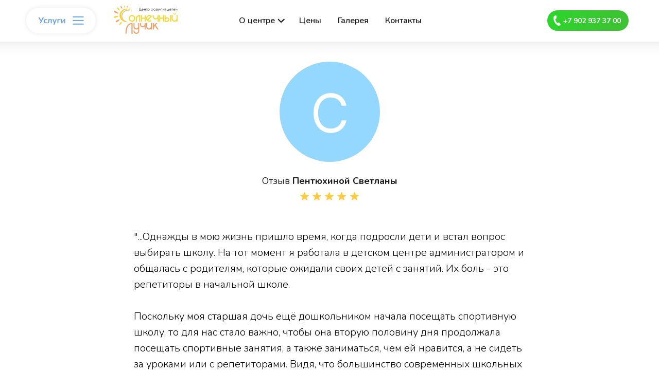

--- FILE ---
content_type: text/html; charset=UTF-8
request_url: https://mirsoln.ru/otzivi-svetlana
body_size: 30262
content:
<!DOCTYPE html> <html> <head> <meta charset="utf-8" /> <meta http-equiv="Content-Type" content="text/html; charset=utf-8" /> <meta name="viewport" content="width=device-width, initial-scale=1.0" /> <!--metatextblock--> <title>Отзывы | Пентюхина Светлана</title> <meta property="og:url" content="https://mirsoln.ru/otzivi-svetlana" /> <meta property="og:title" content="Отзывы | Пентюхина Светлана" /> <meta property="og:description" content="" /> <meta property="og:type" content="website" /> <link rel="canonical" href="https://mirsoln.ru/otzivi-svetlana"> <!--/metatextblock--> <meta name="format-detection" content="telephone=no" /> <meta http-equiv="x-dns-prefetch-control" content="on"> <link rel="dns-prefetch" href="https://ws.tildacdn.com"> <link rel="dns-prefetch" href="https://static.tildacdn.com"> <link rel="shortcut icon" href="https://static.tildacdn.com/tild3834-6132-4531-a137-326661653830/favicon_4.ico" type="image/x-icon" /> <link rel="apple-touch-icon" href="https://static.tildacdn.com/tild6461-3964-4164-b435-653737363762/pngwing_2_1.png"> <link rel="apple-touch-icon" sizes="76x76" href="https://static.tildacdn.com/tild6461-3964-4164-b435-653737363762/pngwing_2_1.png"> <link rel="apple-touch-icon" sizes="152x152" href="https://static.tildacdn.com/tild6461-3964-4164-b435-653737363762/pngwing_2_1.png"> <link rel="apple-touch-startup-image" href="https://static.tildacdn.com/tild6461-3964-4164-b435-653737363762/pngwing_2_1.png"> <meta name="msapplication-TileColor" content="#000000"> <meta name="msapplication-TileImage" content="https://static.tildacdn.com/tild3566-3935-4262-b861-656639643837/pngwing_2_2.png"> <!-- Assets --> <script src="https://neo.tildacdn.com/js/tilda-fallback-1.0.min.js" async charset="utf-8"></script> <link rel="stylesheet" href="https://static.tildacdn.com/css/tilda-grid-3.0.min.css" type="text/css" media="all" onerror="this.loaderr='y';"/> <link rel="stylesheet" href="https://static.tildacdn.com/ws/project7168283/tilda-blocks-page38113431.min.css?t=1744301114" type="text/css" media="all" onerror="this.loaderr='y';" /> <link rel="stylesheet" href="https://static.tildacdn.com/css/tilda-animation-2.0.min.css" type="text/css" media="all" onerror="this.loaderr='y';" /> <link rel="stylesheet" href="https://static.tildacdn.com/css/tilda-popup-1.1.min.css" type="text/css" media="print" onload="this.media='all';" onerror="this.loaderr='y';" /> <noscript><link rel="stylesheet" href="https://static.tildacdn.com/css/tilda-popup-1.1.min.css" type="text/css" media="all" /></noscript> <link rel="stylesheet" href="https://static.tildacdn.com/css/tilda-forms-1.0.min.css" type="text/css" media="all" onerror="this.loaderr='y';" /> <link rel="stylesheet" href="https://static.tildacdn.com/css/tilda-menusub-1.0.min.css" type="text/css" media="print" onload="this.media='all';" onerror="this.loaderr='y';" /> <noscript><link rel="stylesheet" href="https://static.tildacdn.com/css/tilda-menusub-1.0.min.css" type="text/css" media="all" /></noscript> <link rel="stylesheet" href="https://fonts.googleapis.com/css2?family=Nunito:wght@300;400;500;600;700&family=Raleway:wght@400;500;600;700&display=swap" type="text/css" /> <script nomodule src="https://static.tildacdn.com/js/tilda-polyfill-1.0.min.js" charset="utf-8"></script> <script type="text/javascript">function t_onReady(func) {if(document.readyState!='loading') {func();} else {document.addEventListener('DOMContentLoaded',func);}}
function t_onFuncLoad(funcName,okFunc,time) {if(typeof window[funcName]==='function') {okFunc();} else {setTimeout(function() {t_onFuncLoad(funcName,okFunc,time);},(time||100));}}function t_throttle(fn,threshhold,scope) {return function() {fn.apply(scope||this,arguments);};}function t396_initialScale(t){t=document.getElementById("rec"+t);if(t){t=t.querySelector(".t396__artboard");if(t){var e,r=document.documentElement.clientWidth,a=[];if(i=t.getAttribute("data-artboard-screens"))for(var i=i.split(","),l=0;l<i.length;l++)a[l]=parseInt(i[l],10);else a=[320,480,640,960,1200];for(l=0;l<a.length;l++){var n=a[l];n<=r&&(e=n)}var o="edit"===window.allrecords.getAttribute("data-tilda-mode"),d="center"===t396_getFieldValue(t,"valign",e,a),c="grid"===t396_getFieldValue(t,"upscale",e,a),s=t396_getFieldValue(t,"height_vh",e,a),u=t396_getFieldValue(t,"height",e,a),g=!!window.opr&&!!window.opr.addons||!!window.opera||-1!==navigator.userAgent.indexOf(" OPR/");if(!o&&d&&!c&&!s&&u&&!g){for(var _=parseFloat((r/e).toFixed(3)),f=[t,t.querySelector(".t396__carrier"),t.querySelector(".t396__filter")],l=0;l<f.length;l++)f[l].style.height=Math.floor(parseInt(u,10)*_)+"px";t396_scaleInitial__getElementsToScale(t).forEach(function(t){t.style.zoom=_})}}}}function t396_scaleInitial__getElementsToScale(t){return t?Array.prototype.slice.call(t.children).filter(function(t){return t&&(t.classList.contains("t396__elem")||t.classList.contains("t396__group"))}):[]}function t396_getFieldValue(t,e,r,a){var i=a[a.length-1],l=r===i?t.getAttribute("data-artboard-"+e):t.getAttribute("data-artboard-"+e+"-res-"+r);if(!l)for(var n=0;n<a.length;n++){var o=a[n];if(!(o<=r)&&(l=o===i?t.getAttribute("data-artboard-"+e):t.getAttribute("data-artboard-"+e+"-res-"+o)))break}return l}</script> <script src="https://static.tildacdn.com/js/jquery-1.10.2.min.js" charset="utf-8" onerror="this.loaderr='y';"></script> <script src="https://static.tildacdn.com/js/tilda-scripts-3.0.min.js" charset="utf-8" defer onerror="this.loaderr='y';"></script> <script src="https://static.tildacdn.com/ws/project7168283/tilda-blocks-page38113431.min.js?t=1744301114" charset="utf-8" async onerror="this.loaderr='y';"></script> <script src="https://static.tildacdn.com/js/tilda-lazyload-1.0.min.js" charset="utf-8" async onerror="this.loaderr='y';"></script> <script src="https://static.tildacdn.com/js/tilda-animation-2.0.min.js" charset="utf-8" async onerror="this.loaderr='y';"></script> <script src="https://static.tildacdn.com/js/tilda-zero-1.1.min.js" charset="utf-8" async onerror="this.loaderr='y';"></script> <script src="https://static.tildacdn.com/js/tilda-popup-1.0.min.js" charset="utf-8" async onerror="this.loaderr='y';"></script> <script src="https://static.tildacdn.com/js/tilda-forms-1.0.min.js" charset="utf-8" async onerror="this.loaderr='y';"></script> <script src="https://static.tildacdn.com/js/tilda-submenublocks-1.0.min.js" charset="utf-8" async onerror="this.loaderr='y';"></script> <script src="https://static.tildacdn.com/js/tilda-menusub-1.0.min.js" charset="utf-8" async onerror="this.loaderr='y';"></script> <script src="https://static.tildacdn.com/js/tilda-animation-sbs-1.0.min.js" charset="utf-8" async onerror="this.loaderr='y';"></script> <script src="https://static.tildacdn.com/js/tilda-zero-scale-1.0.min.js" charset="utf-8" async onerror="this.loaderr='y';"></script> <script src="https://static.tildacdn.com/js/tilda-events-1.0.min.js" charset="utf-8" async onerror="this.loaderr='y';"></script> <script type="text/javascript">window.dataLayer=window.dataLayer||[];</script> <script type="text/javascript">(function() {if((/bot|google|yandex|baidu|bing|msn|duckduckbot|teoma|slurp|crawler|spider|robot|crawling|facebook/i.test(navigator.userAgent))===false&&typeof(sessionStorage)!='undefined'&&sessionStorage.getItem('visited')!=='y'&&document.visibilityState){var style=document.createElement('style');style.type='text/css';style.innerHTML='@media screen and (min-width: 980px) {.t-records {opacity: 0;}.t-records_animated {-webkit-transition: opacity ease-in-out .2s;-moz-transition: opacity ease-in-out .2s;-o-transition: opacity ease-in-out .2s;transition: opacity ease-in-out .2s;}.t-records.t-records_visible {opacity: 1;}}';document.getElementsByTagName('head')[0].appendChild(style);function t_setvisRecs(){var alr=document.querySelectorAll('.t-records');Array.prototype.forEach.call(alr,function(el) {el.classList.add("t-records_animated");});setTimeout(function() {Array.prototype.forEach.call(alr,function(el) {el.classList.add("t-records_visible");});sessionStorage.setItem("visited","y");},400);}
document.addEventListener('DOMContentLoaded',t_setvisRecs);}})();</script></head> <body class="t-body" style="margin:0;"> <!--allrecords--> <div id="allrecords" class="t-records" data-hook="blocks-collection-content-node" data-tilda-project-id="7168283" data-tilda-page-id="38113431" data-tilda-page-alias="otzivi-svetlana" data-tilda-formskey="1a6ef026c893815687c881db67168283" data-tilda-lazy="yes" data-tilda-root-zone="com"> <!--header--> <header id="t-header" class="t-records" data-hook="blocks-collection-content-node" data-tilda-project-id="7168283" data-tilda-page-id="35943808" data-tilda-formskey="1a6ef026c893815687c881db67168283" data-tilda-lazy="yes" data-tilda-root-zone="com"> <div id="rec581358175" class="r t-rec" style=" " data-record-type="215"> <a name="head" style="font-size:0;"></a> </div> <div id="rec580777775" class="r t-rec t-screenmin-980px" style=" " data-animationappear="off" data-record-type="396" data-screen-min="980px"> <!-- T396 --> <style>#rec580777775 .t396__artboard {height:81px;background-color:#ffffff;overflow:visible;}#rec580777775 .t396__filter {height:81px;}#rec580777775 .t396__carrier{height:81px;background-position:center center;background-attachment:scroll;background-size:cover;background-repeat:no-repeat;}@media screen and (max-width:1199px) {#rec580777775 .t396__artboard,#rec580777775 .t396__filter,#rec580777775 .t396__carrier {}#rec580777775 .t396__filter {}#rec580777775 .t396__carrier {background-attachment:scroll;}}@media screen and (max-width:959px) {#rec580777775 .t396__artboard,#rec580777775 .t396__filter,#rec580777775 .t396__carrier {}#rec580777775 .t396__filter {}#rec580777775 .t396__carrier {background-attachment:scroll;}}@media screen and (max-width:639px) {#rec580777775 .t396__artboard,#rec580777775 .t396__filter,#rec580777775 .t396__carrier {}#rec580777775 .t396__filter {}#rec580777775 .t396__carrier {background-attachment:scroll;}}@media screen and (max-width:479px) {#rec580777775 .t396__artboard,#rec580777775 .t396__filter,#rec580777775 .t396__carrier {}#rec580777775 .t396__filter {}#rec580777775 .t396__carrier {background-attachment:scroll;}}#rec580777775 .tn-elem[data-elem-id="1681994411176"]{z-index:2;top:0px;left:calc(50% - 600px + -775px);width:2750px;height:81px;}#rec580777775 .tn-elem[data-elem-id="1681994411176"] .tn-atom{background-color:#ffffff;background-position:center center;border-color:transparent ;border-style:solid ;box-shadow:0px 3px 25px 0px rgba(0,0,0,0.1);}@media screen and (max-width:1199px) {}@media screen and (max-width:959px) {}@media screen and (max-width:639px) {}@media screen and (max-width:479px) {}#rec580777775 .tn-elem[data-elem-id="1681994411239"]{color:#1c1c1c;text-align:LEFT;z-index:3;top:29px;left:calc(50% - 600px + 424px);width:75px;height:auto;}#rec580777775 .tn-elem[data-elem-id="1681994411239"] .tn-atom{color:#1c1c1c;font-size:16px;font-family:'Nunito',Arial,sans-serif;line-height:NaN;font-weight:600;background-position:center center;border-color:transparent ;border-style:solid;}@media screen and (max-width:1199px) {#rec580777775 .tn-elem[data-elem-id="1681994411239"] {top:-100px;left:calc(50% - 480px + 528px);height:auto;}}@media screen and (max-width:959px) {}@media screen and (max-width:639px) {}@media screen and (max-width:479px) {}#rec580777775 .tn-elem[data-elem-id="1681994411246"]{color:#1c1c1c;text-align:LEFT;z-index:4;top:29px;left:calc(50% - 600px + 541px);width:43px;height:auto;}#rec580777775 .tn-elem[data-elem-id="1681994411246"] .tn-atom{color:#1c1c1c;font-size:16px;font-family:'Nunito',Arial,sans-serif;line-height:NaN;font-weight:600;background-position:center center;border-color:transparent ;border-style:solid;}@media screen and (max-width:1199px) {#rec580777775 .tn-elem[data-elem-id="1681994411246"] {top:-100px;left:calc(50% - 480px + 646px);height:auto;}}@media screen and (max-width:959px) {}@media screen and (max-width:639px) {}@media screen and (max-width:479px) {}#rec580777775 .tn-elem[data-elem-id="1681994411272"]{color:#1c1c1c;text-align:LEFT;z-index:5;top:29px;left:calc(50% - 600px + 616px);width:60px;height:auto;}#rec580777775 .tn-elem[data-elem-id="1681994411272"] .tn-atom{color:#1c1c1c;font-size:16px;font-family:'Nunito',Arial,sans-serif;line-height:NaN;font-weight:600;background-position:center center;border-color:transparent ;border-style:solid;}@media screen and (max-width:1199px) {#rec580777775 .tn-elem[data-elem-id="1681994411272"] {top:-100px;left:calc(50% - 480px + 720px);height:auto;}}@media screen and (max-width:959px) {}@media screen and (max-width:639px) {}@media screen and (max-width:479px) {}#rec580777775 .tn-elem[data-elem-id="1681994411279"]{color:#1c1c1c;text-align:LEFT;z-index:6;top:29px;left:calc(50% - 600px + 708px);width:72px;height:auto;}#rec580777775 .tn-elem[data-elem-id="1681994411279"] .tn-atom{color:#1c1c1c;font-size:16px;font-family:'Nunito',Arial,sans-serif;line-height:NaN;font-weight:600;background-position:center center;border-color:transparent ;border-style:solid;}@media screen and (max-width:1199px) {#rec580777775 .tn-elem[data-elem-id="1681994411279"] {top:-100px;left:calc(50% - 480px + 812px);height:auto;}}@media screen and (max-width:959px) {}@media screen and (max-width:639px) {}@media screen and (max-width:479px) {}#rec580777775 .tn-elem[data-elem-id="1682427959478"]{z-index:7;top:15px;left:calc(50% - 600px + 11px);width:135px;height:50px;}@media (min-width:1200px) {#rec580777775 .tn-elem.t396__elem--anim-hidden[data-elem-id="1682427959478"] {opacity:0;}}#rec580777775 .tn-elem[data-elem-id="1682427959478"] .tn-atom{border-width:0px;border-radius:30px;background-color:#ffffff;background-position:center center;background-size:cover;background-repeat:no-repeat;border-color:#65a0e7 ;border-style:dashed ;box-shadow:0px 0px 10px 0px rgba(0,0,0,0.1);}@media screen and (max-width:1199px) {}@media screen and (max-width:959px) {}@media screen and (max-width:639px) {}@media screen and (max-width:479px) {}#rec580777775 .tn-elem[data-elem-id="1685360290773"]{z-index:8;top:20px;left:calc(50% - 600px + 1023px);width:158px;height:40px;}#rec580777775 .tn-elem[data-elem-id="1685360290773"] .tn-atom {border-radius:30px;background-image:linear-gradient(288deg,rgba(64,192,53,1) 0%,rgba(43,214,43,1) 100%);border-color:transparent ;border-style:solid;}@media screen and (max-width:1199px) {#rec580777775 .tn-elem[data-elem-id="1685360290773"] {top:-110px;left:calc(50% - 480px + 970px);}}@media screen and (max-width:959px) {}@media screen and (max-width:639px) {}@media screen and (max-width:479px) {}#rec580777775 .tn-elem[data-elem-id="1685360290789"]{color:#ffffff;text-align:LEFT;z-index:9;top:31px;left:calc(50% - 600px + 1053px);width:117px;height:auto;}#rec580777775 .tn-elem[data-elem-id="1685360290789"] .tn-atom{color:#ffffff;font-size:14px;font-family:'Nunito',Arial,sans-serif;line-height:NaN;font-weight:700;background-position:center center;border-color:transparent ;border-style:solid;}@media screen and (max-width:1199px) {#rec580777775 .tn-elem[data-elem-id="1685360290789"] {top:-98px;left:calc(50% - 480px + 1000px);height:auto;}}@media screen and (max-width:959px) {}@media screen and (max-width:639px) {}@media screen and (max-width:479px) {}#rec580777775 .tn-elem[data-elem-id="1685360290797"]{z-index:10;top:30px;left:calc(50% - 600px + 1035px);width:14px;height:auto;}@media (min-width:1200px) {#rec580777775 .tn-elem.t396__elem--anim-hidden[data-elem-id="1685360290797"] {opacity:0;}}#rec580777775 .tn-elem[data-elem-id="1685360290797"] .tn-atom{background-position:center center;border-color:transparent ;border-style:solid;}#rec580777775 .tn-elem[data-elem-id="1685360290797"] .tn-atom__vector svg {display:block;}@media screen and (max-width:1199px) {#rec580777775 .tn-elem[data-elem-id="1685360290797"] {top:-100px;left:calc(50% - 480px + 982px);height:auto;}}@media screen and (max-width:959px) {}@media screen and (max-width:639px) {}@media screen and (max-width:479px) {}#rec580777775 .tn-elem[data-elem-id="1685360290805"]{z-index:11;top:11px;left:calc(50% - 600px + 181px);width:124px;height:auto;}#rec580777775 .tn-elem[data-elem-id="1685360290805"] .tn-atom{background-position:center center;border-color:transparent ;border-style:solid;}#rec580777775 .tn-elem[data-elem-id="1685360290805"] .tn-atom__img {}@media screen and (max-width:1199px) {}@media screen and (max-width:959px) {}@media screen and (max-width:639px) {}@media screen and (max-width:479px) {}#rec580777775 .tn-elem[data-elem-id="1685360563713"]{z-index:12;top:36px;left:calc(50% - 600px + 499px);width:15px;height:auto;}@media (min-width:1200px) {#rec580777775 .tn-elem.t396__elem--anim-hidden[data-elem-id="1685360563713"] {opacity:0;}}#rec580777775 .tn-elem[data-elem-id="1685360563713"] .tn-atom{background-position:center center;border-color:transparent ;border-style:solid;}#rec580777775 .tn-elem[data-elem-id="1685360563713"] .tn-atom__img {}@media screen and (max-width:1199px) {#rec580777775 .tn-elem[data-elem-id="1685360563713"] {top:-94px;left:calc(50% - 480px + 604px);height:auto;}}@media screen and (max-width:959px) {}@media screen and (max-width:639px) {}@media screen and (max-width:479px) {}</style> <div class='t396'> <div class="t396__artboard" data-artboard-recid="580777775" data-artboard-screens="320,480,640,960,1200" data-artboard-height="81" data-artboard-valign="center" data-artboard-upscale="grid" data-artboard-ovrflw="visible"> <div class="t396__carrier" data-artboard-recid="580777775"></div> <div class="t396__filter" data-artboard-recid="580777775"></div> <div class='t396__elem tn-elem tn-elem__5807777751681994411176' data-elem-id='1681994411176' data-elem-type='shape' data-field-top-value="0" data-field-left-value="-775" data-field-height-value="81" data-field-width-value="2750" data-field-axisy-value="top" data-field-axisx-value="left" data-field-container-value="grid" data-field-topunits-value="px" data-field-leftunits-value="px" data-field-heightunits-value="px" data-field-widthunits-value="px"> <div class='tn-atom'> </div> </div> <div class='t396__elem tn-elem tn-elem__5807777751681994411239' data-elem-id='1681994411239' data-elem-type='text' data-field-top-value="29" data-field-left-value="424" data-field-width-value="75" data-field-axisy-value="top" data-field-axisx-value="left" data-field-container-value="grid" data-field-topunits-value="px" data-field-leftunits-value="px" data-field-heightunits-value="" data-field-widthunits-value="px" data-field-top-res-960-value="-100" data-field-left-res-960-value="528"> <div class='tn-atom'><a href="#submenu:more"style="color: inherit">О центре</a></div> </div> <div class='t396__elem tn-elem tn-elem__5807777751681994411246' data-elem-id='1681994411246' data-elem-type='text' data-field-top-value="29" data-field-left-value="541" data-field-width-value="43" data-field-axisy-value="top" data-field-axisx-value="left" data-field-container-value="grid" data-field-topunits-value="px" data-field-leftunits-value="px" data-field-heightunits-value="" data-field-widthunits-value="px" data-field-top-res-960-value="-100" data-field-left-res-960-value="646"> <div class='tn-atom'><a href="/tseny"style="color: inherit">Цены</a></div> </div> <div class='t396__elem tn-elem tn-elem__5807777751681994411272' data-elem-id='1681994411272' data-elem-type='text' data-field-top-value="29" data-field-left-value="616" data-field-width-value="60" data-field-axisy-value="top" data-field-axisx-value="left" data-field-container-value="grid" data-field-topunits-value="px" data-field-leftunits-value="px" data-field-heightunits-value="" data-field-widthunits-value="px" data-field-top-res-960-value="-100" data-field-left-res-960-value="720"> <div class='tn-atom'><a href="/photo"style="color: inherit">Галерея</a></div> </div> <div class='t396__elem tn-elem tn-elem__5807777751681994411279' data-elem-id='1681994411279' data-elem-type='text' data-field-top-value="29" data-field-left-value="708" data-field-width-value="72" data-field-axisy-value="top" data-field-axisx-value="left" data-field-container-value="grid" data-field-topunits-value="px" data-field-leftunits-value="px" data-field-heightunits-value="" data-field-widthunits-value="px" data-field-top-res-960-value="-100" data-field-left-res-960-value="812"> <div class='tn-atom'><a href="/kontakti"style="color: inherit">Контакты</a></div> </div> <div class='t396__elem tn-elem tn-elem__5807777751682427959478 ' data-elem-id='1682427959478' data-elem-type='shape' data-field-top-value="15" data-field-left-value="11" data-field-height-value="50" data-field-width-value="135" data-field-axisy-value="top" data-field-axisx-value="left" data-field-container-value="grid" data-field-topunits-value="px" data-field-leftunits-value="px" data-field-heightunits-value="px" data-field-widthunits-value="px" data-animate-sbs-event="hover" data-animate-sbs-opts="[{'ti':'0','mx':'0','my':'0','sx':'1','sy':'1','op':'1','ro':'0','bl':'0','ea':'','dt':'0'},{'ti':100,'mx':'0','my':'0','sx':1.05,'sy':1.05,'op':'1','ro':'0','bl':'0','ea':'','dt':'0'}]"> <a class='tn-atom t-bgimg' href="#menuclick" data-original="https://static.tildacdn.com/tild3530-6561-4438-b035-663264653037/Group_1948753195_1.svg"
aria-label='' role="img"> </a> </div> <div class='t396__elem tn-elem tn-elem__5807777751685360290773' data-elem-id='1685360290773' data-elem-type='shape' data-field-top-value="20" data-field-left-value="1023" data-field-height-value="40" data-field-width-value="158" data-field-axisy-value="top" data-field-axisx-value="left" data-field-container-value="grid" data-field-topunits-value="px" data-field-leftunits-value="px" data-field-heightunits-value="px" data-field-widthunits-value="px" data-field-top-res-960-value="-110" data-field-left-res-960-value="970"> <a class='tn-atom' href="tel:89029373700"> </a> </div> <div class='t396__elem tn-elem tn-elem__5807777751685360290789' data-elem-id='1685360290789' data-elem-type='text' data-field-top-value="31" data-field-left-value="1053" data-field-width-value="117" data-field-axisy-value="top" data-field-axisx-value="left" data-field-container-value="grid" data-field-topunits-value="px" data-field-leftunits-value="px" data-field-heightunits-value="" data-field-widthunits-value="px" data-field-top-res-960-value="-98" data-field-left-res-960-value="1000"> <div class='tn-atom'><a href="tel:89029373700"style="color: inherit">+7 902 937 37 00</a></div> </div> <div class='t396__elem tn-elem tn-elem__5807777751685360290797 ' data-elem-id='1685360290797' data-elem-type='vector' data-field-top-value="30" data-field-left-value="1035" data-field-width-value="14" data-field-axisy-value="top" data-field-axisx-value="left" data-field-container-value="grid" data-field-topunits-value="px" data-field-leftunits-value="px" data-field-heightunits-value="" data-field-widthunits-value="px" data-animate-sbs-event="hover" data-animate-sbs-trgels="1681994411347,1681994411335,1682088812057,1682088812045,1685360290789,1685360290773" data-animate-sbs-opts="[{'ti':'0','mx':'0','my':'0','sx':'1','sy':'1','op':'1','ro':'0','bl':'0','ea':'','dt':'0'},{'ti':300,'mx':'0','my':'0','sx':1,'sy':1,'op':'1','ro':-25,'bl':'0','ea':'','dt':'0'},{'ti':300,'mx':'0','my':'0','sx':1,'sy':1,'op':'1','ro':25,'bl':'0','ea':'','dt':'0'},{'ti':300,'mx':'0','my':'0','sx':1,'sy':1,'op':'1','ro':0,'bl':'0','ea':'','dt':'0'}]" data-field-top-res-960-value="-100" data-field-left-res-960-value="982"> <div class='tn-atom tn-atom__vector'> <svg viewBox="0 0 13.2908935546875 19.301513671875" fill="none" xmlns="http://www.w3.org/2000/svg"> <path fill-rule="evenodd" clip-rule="evenodd" d="M12.660905200195312 15.909888742404513C12.352236503770618 15.549016369628907 10.828337106662326 13.790114284261069 10.524689414469401 13.507313604736328C10.220869432915581 13.224857503933377 9.987761927625868 13.04828552178277 9.560804278564454 13.321462609863282C9.134732689073351 13.59459047241211 8.011406056043837 14.139467882622613 7.672611334228516 14.29829406060113C7.333988901774089 14.456775659857856 7.091750060356988 14.391010349527996 6.783229040527344 14.029768785264757C6.474560344102648 13.66889641248915 5.388177472601996 12.720345029703775 4.457002702501085 10.765476102701824C3.73195984632704 9.24470252685547 3.4885888176812068 7.646127998182509 3.4260477796766495 7.162462536621094C3.363506741672092 6.678821687825521 3.6568662977430555 6.558022233072917 3.935458194308811 6.450489059109158C4.185548508029514 6.353736276584202 4.520208285183378 6.169214371066624 4.812657168918186 6.028404737684461C5.104958376057943 5.8879642957899305 5.239245626491971 5.755079973008898 5.479835412597656 5.5544367058648C5.721311258273655 5.353744213189019 5.7525448581271705 5.100626529269749 5.737309556070964 4.865894581434462C5.722566509331597 4.63096573147244 5.754267751736111 2.3996363734266497 5.759781011284722 1.488493933444553C5.764506662326389 0.6013267886691623 5.398564059787327 0.5642378118218316 5.162921439615886 0.4488605493842231C4.93980671725803 0.3397053941514757 4.67950210571289 0.2252326508585612 4.418656013319228 0.11308039912923178C4.157809920925565 0.0009280489488389757 3.6924563571506077 -0.08528323364257812 3.1678106404622395 0.14590447591145833C2.6431649237738717 0.3770921854654948 1.2316031125217013 0.8735119822862414 0.4168221120876736 2.768591578504774C-0.3978038279215495 4.6633315185546875 0.21779959557427303 7.0970418050130215 0.3030372956000434 7.438199352349176C0.38827376498752175 7.77935689968533 1.2805628263346356 12.770653523084853 4.490279161919488 16.12653030734592C5.253767158338759 16.924746916368274 5.881097334120009 17.47506374782986 6.373328038194445 17.89695116712782C7.185057055664062 18.593098636203344 8.056373579237198 18.918676302761504 8.773195771620008 19.109597527398005C9.572519955105252 19.32232566257053 11.48958367377387 19.173763007948136 12.202640112982856 18.414582245551216C12.91557348836263 17.655746061876084 13.246861316596139 16.88512036336263 13.21781825290256 16.68243423665365C13.188799801974827 16.479748109944662 12.969426220024957 16.271130306667754 12.660905200195312 15.909888742404513Z" fill="white"></path> </svg> </div> </div> <div class='t396__elem tn-elem tn-elem__5807777751685360290805' data-elem-id='1685360290805' data-elem-type='image' data-field-top-value="11" data-field-left-value="181" data-field-width-value="124" data-field-axisy-value="top" data-field-axisx-value="left" data-field-container-value="grid" data-field-topunits-value="px" data-field-leftunits-value="px" data-field-heightunits-value="" data-field-widthunits-value="px" data-field-filewidth-value="535" data-field-fileheight-value="236"> <a class='tn-atom' href="/"> <img class='tn-atom__img t-img' data-original='https://static.tildacdn.com/tild6539-3662-4839-b735-393932656566/Group_1_3.svg' alt='' imgfield='tn_img_1685360290805' /> </a> </div> <div class='t396__elem tn-elem tn-elem__5807777751685360563713 ' data-elem-id='1685360563713' data-elem-type='image' data-field-top-value="36" data-field-left-value="499" data-field-width-value="15" data-field-axisy-value="top" data-field-axisx-value="left" data-field-container-value="grid" data-field-topunits-value="px" data-field-leftunits-value="px" data-field-heightunits-value="" data-field-widthunits-value="px" data-animate-sbs-event="hover" data-animate-sbs-trgels="1683287976136,1684859004761,1681994411239" data-animate-sbs-opts="[{'ti':'0','mx':'0','my':'0','sx':'1','sy':'1','op':'1','ro':'0','bl':'0','ea':'','dt':'0'},{'ti':100,'mx':0,'my':2,'sx':1,'sy':1,'op':'1','ro':'0','bl':'0','ea':'','dt':'0'}]" data-field-filewidth-value="14" data-field-fileheight-value="8" data-field-top-res-960-value="-94" data-field-left-res-960-value="604"> <div class='tn-atom'> <img class='tn-atom__img t-img' data-original='https://static.tildacdn.com/tild3932-6463-4434-a236-366466663864/Vector_69.svg' alt='' imgfield='tn_img_1685360563713' /> </div> </div> </div> </div> <script>t_onReady(function() {t_onFuncLoad('t396_init',function() {t396_init('580777775');});});</script> <!-- /T396 --> </div> <div id="rec597579627" class="r t-rec" style=" " data-animationappear="off" data-record-type="794"> <!-- T794 --> <div class="t794" data-tooltip-hook="#submenu:more" data-tooltip-margin="15px" data-add-arrow=""> <div class="t794__tooltip-menu"> <div class="t794__tooltip-menu-corner"></div> <div class="t794__content"> <ul class="t794__list" role="menu" aria-label=""> <li class="t794__list_item t-submenublocks__item t-name t-name_xs"> <a class="t794__typo t794__typo_597579627 t794__link t-name t-name_xs"
role="menuitem"
href="/raspisanie"
style="" data-menu-item-number="1">Расписание</a> </li> <li class="t794__list_item t-submenublocks__item t-name t-name_xs"> <a class="t794__typo t794__typo_597579627 t794__link t-name t-name_xs"
role="menuitem"
href="/pedagogi"
style="" data-menu-item-number="2">Наши педагоги</a> </li> <li class="t794__list_item t-submenublocks__item t-name t-name_xs"> <a class="t794__typo t794__typo_597579627 t794__link t-name t-name_xs"
role="menuitem"
href="/otzivy"
style="" data-menu-item-number="3">Отзывы</a> </li> <li class="t794__list_item t-submenublocks__item t-name t-name_xs"> <a class="t794__typo t794__typo_597579627 t794__link t-name t-name_xs"
role="menuitem"
href="/sveden/education"
style="" data-menu-item-number="4">Образовательная программа</a> </li> </ul> </div> </div> </div> <script>t_onReady(function() {t_onFuncLoad('t794_init',function() {t794_init('597579627');});});</script> <style>#rec597579627 .t794__tooltip-menu,a[data-tooltip-menu-id="597579627"] + .t794__tooltip-menu{background-color:#ffffff;text-align:center;max-width:150px;border-radius:3px;}#rec597579627 .t794__content{background-color:#ffffff;border-radius:3px;}#rec597579627 .t794__tooltip-menu-corner{background-color:#ffffff;top:-6.5px;border-color:#eee;border-width:0;border-style:none;}@media screen and (max-width:980px){a[data-tooltip-menu-id="597579627"] + .t794__tooltip-menu{max-width:100%;}}</style> <style></style> <style>#rec597579627 .t794__tooltip-menu,a[data-tooltip-menu-id="597579627"] + .t794__tooltip-menu {box-shadow:0px 0px 7px rgba(0,0,0,0.2);}</style> </div> <div id="rec583552974" class="r t-rec t-screenmin-980px" style=" " data-animationappear="off" data-record-type="396" data-screen-min="980px"> <!-- T396 --> <style>#rec583552974 .t396__artboard {height:500px;background-color:#ffffff;}#rec583552974 .t396__filter {height:500px;}#rec583552974 .t396__carrier{height:500px;background-position:center center;background-attachment:scroll;background-size:cover;background-repeat:no-repeat;}@media screen and (max-width:1199px) {#rec583552974 .t396__artboard,#rec583552974 .t396__filter,#rec583552974 .t396__carrier {}#rec583552974 .t396__filter {}#rec583552974 .t396__carrier {background-attachment:scroll;}}@media screen and (max-width:959px) {#rec583552974 .t396__artboard,#rec583552974 .t396__filter,#rec583552974 .t396__carrier {height:680px;}#rec583552974 .t396__filter {}#rec583552974 .t396__carrier {background-attachment:scroll;}}@media screen and (max-width:639px) {#rec583552974 .t396__artboard,#rec583552974 .t396__filter,#rec583552974 .t396__carrier {height:500px;}#rec583552974 .t396__filter {}#rec583552974 .t396__carrier {background-attachment:scroll;}}@media screen and (max-width:479px) {#rec583552974 .t396__artboard,#rec583552974 .t396__filter,#rec583552974 .t396__carrier {height:350px;}#rec583552974 .t396__filter {}#rec583552974 .t396__carrier {background-attachment:scroll;}}#rec583552974 .tn-elem[data-elem-id="1683072789640"]{z-index:3;top:434px;left:calc(50% - 600px + 5px);width:312px;height:auto;}#rec583552974 .tn-elem[data-elem-id="1683072789640"] .tn-atom {border-radius:15px 15px 15px 15px;background-position:center center;border-color:transparent ;border-style:solid;}#rec583552974 .tn-elem[data-elem-id="1683072789640"] .tn-atom__img {border-radius:15px 15px 15px 15px;object-position:center center;}@media screen and (max-width:1199px) {#rec583552974 .tn-elem[data-elem-id="1683072789640"] {top:408px;left:calc(50% - 480px + 12px);width:311px;height:auto;}}@media screen and (max-width:959px) {#rec583552974 .tn-elem[data-elem-id="1683072789640"] {top:402px;left:calc(50% - 320px + -3px);height:auto;}}@media screen and (max-width:639px) {#rec583552974 .tn-elem[data-elem-id="1683072789640"] {top:263px;left:calc(50% - 240px + 3px);width:234px;height:auto;}}@media screen and (max-width:479px) {#rec583552974 .tn-elem[data-elem-id="1683072789640"] {top:188px;left:calc(50% - 160px + 0px);width:156px;height:auto;}}#rec583552974 .tn-elem[data-elem-id="1683072789630"]{z-index:4;top:220px;left:calc(50% - 600px + 5px);width:312px;height:auto;}#rec583552974 .tn-elem[data-elem-id="1683072789630"] .tn-atom {border-radius:15px 15px 15px 15px;background-position:center center;border-color:transparent ;border-style:solid;}#rec583552974 .tn-elem[data-elem-id="1683072789630"] .tn-atom__img {border-radius:15px 15px 15px 15px;object-position:center center;}@media screen and (max-width:1199px) {#rec583552974 .tn-elem[data-elem-id="1683072789630"] {top:213px;left:calc(50% - 480px + 10px);width:311px;height:auto;}}@media screen and (max-width:959px) {#rec583552974 .tn-elem[data-elem-id="1683072789630"] {top:211px;left:calc(50% - 320px + -3px);height:auto;}}@media screen and (max-width:639px) {#rec583552974 .tn-elem[data-elem-id="1683072789630"] {top:136px;left:calc(50% - 240px + 3px);width:234px;height:auto;}}@media screen and (max-width:479px) {#rec583552974 .tn-elem[data-elem-id="1683072789630"] {top:97px;left:calc(50% - 160px + 0px);width:156px;height:auto;}}#rec583552974 .tn-elem[data-elem-id="1683072789620"]{z-index:5;top:82px;left:calc(50% - 600px + 334px);width:312px;height:auto;}#rec583552974 .tn-elem[data-elem-id="1683072789620"] .tn-atom {border-radius:15px 15px 15px 15px;background-position:center center;border-color:transparent ;border-style:solid;}#rec583552974 .tn-elem[data-elem-id="1683072789620"] .tn-atom__img {border-radius:15px 15px 15px 15px;object-position:center center;}@media screen and (max-width:1199px) {#rec583552974 .tn-elem[data-elem-id="1683072789620"] {top:76px;left:calc(50% - 480px + 344px);width:311px;height:auto;}}@media screen and (max-width:959px) {#rec583552974 .tn-elem[data-elem-id="1683072789620"] {top:535px;left:calc(50% - 320px + -3px);height:auto;}}@media screen and (max-width:639px) {#rec583552974 .tn-elem[data-elem-id="1683072789620"] {top:359px;left:calc(50% - 240px + 3px);width:234px;height:auto;}}@media screen and (max-width:479px) {#rec583552974 .tn-elem[data-elem-id="1683072789620"] {top:244px;left:calc(50% - 160px + 0px);width:156px;height:auto;}}#rec583552974 .tn-elem[data-elem-id="1683072789609"]{z-index:6;top:84px;left:calc(50% - 600px + 667px);width:314px;height:auto;}#rec583552974 .tn-elem[data-elem-id="1683072789609"] .tn-atom {border-radius:15px 15px 15px 15px;background-position:center center;border-color:transparent ;border-style:solid;}#rec583552974 .tn-elem[data-elem-id="1683072789609"] .tn-atom__img {border-radius:15px 15px 15px 15px;object-position:center center;}@media screen and (max-width:1199px) {#rec583552974 .tn-elem[data-elem-id="1683072789609"] {top:73px;left:calc(50% - 480px + 680px);width:311px;height:auto;}}@media screen and (max-width:959px) {#rec583552974 .tn-elem[data-elem-id="1683072789609"] {top:336px;left:calc(50% - 320px + 319px);height:auto;}}@media screen and (max-width:639px) {#rec583552974 .tn-elem[data-elem-id="1683072789609"] {top:184px;left:calc(50% - 240px + 248px);width:234px;height:auto;}}@media screen and (max-width:479px) {#rec583552974 .tn-elem[data-elem-id="1683072789609"] {top:131px;left:calc(50% - 160px + 163px);width:156px;height:auto;}}#rec583552974 .tn-elem[data-elem-id="1683072789597"]{z-index:7;top:150px;left:calc(50% - 600px + 334px);width:312px;height:auto;}#rec583552974 .tn-elem[data-elem-id="1683072789597"] .tn-atom {border-radius:15px 15px 15px 15px;background-position:center center;border-color:transparent ;border-style:solid;}#rec583552974 .tn-elem[data-elem-id="1683072789597"] .tn-atom__img {border-radius:15px 15px 15px 15px;object-position:center center;}@media screen and (max-width:1199px) {#rec583552974 .tn-elem[data-elem-id="1683072789597"] {top:141px;left:calc(50% - 480px + 347px);width:311px;height:auto;}}@media screen and (max-width:959px) {#rec583552974 .tn-elem[data-elem-id="1683072789597"] {top:606px;left:calc(50% - 320px + -3px);height:auto;}}@media screen and (max-width:639px) {#rec583552974 .tn-elem[data-elem-id="1683072789597"] {top:402px;left:calc(50% - 240px + 3px);width:234px;height:auto;}}@media screen and (max-width:479px) {#rec583552974 .tn-elem[data-elem-id="1683072789597"] {top:279px;left:calc(50% - 160px + 0px);width:156px;height:auto;}}#rec583552974 .tn-elem[data-elem-id="1683072789587"]{z-index:8;top:150px;left:calc(50% - 600px + 5px);width:312px;height:auto;}#rec583552974 .tn-elem[data-elem-id="1683072789587"] .tn-atom {border-radius:15px 15px 15px 15px;background-position:center center;border-color:transparent ;border-style:solid;}#rec583552974 .tn-elem[data-elem-id="1683072789587"] .tn-atom__img {border-radius:15px 15px 15px 15px;object-position:center center;}@media screen and (max-width:1199px) {#rec583552974 .tn-elem[data-elem-id="1683072789587"] {top:145px;left:calc(50% - 480px + 10px);width:311px;height:auto;}}@media screen and (max-width:959px) {#rec583552974 .tn-elem[data-elem-id="1683072789587"] {top:147px;left:calc(50% - 320px + -3px);height:auto;}}@media screen and (max-width:639px) {#rec583552974 .tn-elem[data-elem-id="1683072789587"] {top:93px;left:calc(50% - 240px + 3px);width:234px;height:auto;}}@media screen and (max-width:479px) {#rec583552974 .tn-elem[data-elem-id="1683072789587"] {top:69px;left:calc(50% - 160px + 0px);width:156px;height:auto;}}#rec583552974 .tn-elem[data-elem-id="1683072789577"]{z-index:9;top:14px;left:calc(50% - 600px + 333px);width:314px;height:auto;}#rec583552974 .tn-elem[data-elem-id="1683072789577"] .tn-atom {border-radius:15px 15px 15px 15px;background-position:center center;border-color:transparent ;border-style:solid;}#rec583552974 .tn-elem[data-elem-id="1683072789577"] .tn-atom__img {border-radius:15px 15px 15px 15px;object-position:center center;}@media screen and (max-width:1199px) {#rec583552974 .tn-elem[data-elem-id="1683072789577"] {top:16px;left:calc(50% - 480px + 347px);width:311px;height:auto;}}@media screen and (max-width:959px) {#rec583552974 .tn-elem[data-elem-id="1683072789577"] {top:469px;left:calc(50% - 320px + -3px);height:auto;}}@media screen and (max-width:639px) {#rec583552974 .tn-elem[data-elem-id="1683072789577"] {top:306px;left:calc(50% - 240px + 3px);width:234px;height:auto;}}@media screen and (max-width:479px) {#rec583552974 .tn-elem[data-elem-id="1683072789577"] {top:216px;left:calc(50% - 160px + 0px);width:156px;height:auto;}}#rec583552974 .tn-elem[data-elem-id="1683072789568"]{z-index:10;top:289px;left:calc(50% - 600px + 334px);width:312px;height:auto;}#rec583552974 .tn-elem[data-elem-id="1683072789568"] .tn-atom {border-radius:15px 15px 15px 15px;background-position:center center;border-color:transparent ;border-style:solid;}#rec583552974 .tn-elem[data-elem-id="1683072789568"] .tn-atom__img {border-radius:15px 15px 15px 15px;object-position:center center;}@media screen and (max-width:1199px) {#rec583552974 .tn-elem[data-elem-id="1683072789568"] {top:273px;left:calc(50% - 480px + 339px);width:311px;height:auto;}}@media screen and (max-width:959px) {#rec583552974 .tn-elem[data-elem-id="1683072789568"] {top:81px;left:calc(50% - 320px + 319px);height:auto;}}@media screen and (max-width:639px) {#rec583552974 .tn-elem[data-elem-id="1683072789568"] {top:0px;left:calc(50% - 240px + 248px);width:234px;height:auto;}}@media screen and (max-width:479px) {#rec583552974 .tn-elem[data-elem-id="1683072789568"] {top:0px;left:calc(50% - 160px + 164px);width:156px;height:auto;}}#rec583552974 .tn-elem[data-elem-id="1683072789558"]{z-index:11;top:14px;left:calc(50% - 600px + 667px);width:314px;height:auto;}#rec583552974 .tn-elem[data-elem-id="1683072789558"] .tn-atom {border-radius:15px 15px 15px 15px;background-position:center center;border-color:transparent ;border-style:solid;}#rec583552974 .tn-elem[data-elem-id="1683072789558"] .tn-atom__img {border-radius:15px 15px 15px 15px;object-position:center center;}@media screen and (max-width:1199px) {#rec583552974 .tn-elem[data-elem-id="1683072789558"] {top:15px;left:calc(50% - 480px + 680px);width:311px;height:auto;}}@media screen and (max-width:959px) {#rec583552974 .tn-elem[data-elem-id="1683072789558"] {top:265px;left:calc(50% - 320px + 319px);height:auto;}}@media screen and (max-width:639px) {#rec583552974 .tn-elem[data-elem-id="1683072789558"] {top:141px;left:calc(50% - 240px + 248px);width:234px;height:auto;}}@media screen and (max-width:479px) {#rec583552974 .tn-elem[data-elem-id="1683072789558"] {top:100px;left:calc(50% - 160px + 162px);width:156px;height:auto;}}#rec583552974 .tn-elem[data-elem-id="1683072789546"]{z-index:12;top:220px;left:calc(50% - 600px + 334px);width:312px;height:auto;}#rec583552974 .tn-elem[data-elem-id="1683072789546"] .tn-atom {border-radius:15px 15px 15px 15px;background-position:center center;border-color:transparent ;border-style:solid;}#rec583552974 .tn-elem[data-elem-id="1683072789546"] .tn-atom__img {border-radius:15px 15px 15px 15px;object-position:center center;}@media screen and (max-width:1199px) {#rec583552974 .tn-elem[data-elem-id="1683072789546"] {top:205px;left:calc(50% - 480px + 339px);width:311px;height:auto;}}@media screen and (max-width:959px) {#rec583552974 .tn-elem[data-elem-id="1683072789546"] {top:24px;left:calc(50% - 320px + 319px);height:auto;}}@media screen and (max-width:639px) {#rec583552974 .tn-elem[data-elem-id="1683072789546"] {top:462px;left:calc(50% - 240px + 3px);width:234px;height:auto;}}@media screen and (max-width:479px) {#rec583552974 .tn-elem[data-elem-id="1683072789546"] {top:309px;left:calc(50% - 160px + 0px);width:156px;height:auto;}}#rec583552974 .tn-elem[data-elem-id="1683072789536"]{z-index:13;top:357px;left:calc(50% - 600px + 5px);width:312px;height:auto;}#rec583552974 .tn-elem[data-elem-id="1683072789536"] .tn-atom {border-radius:15px 15px 15px 15px;background-position:center center;border-color:transparent ;border-style:solid;}#rec583552974 .tn-elem[data-elem-id="1683072789536"] .tn-atom__img {border-radius:15px 15px 15px 15px;object-position:center center;}@media screen and (max-width:1199px) {#rec583552974 .tn-elem[data-elem-id="1683072789536"] {top:341px;left:calc(50% - 480px + 10px);width:311px;height:auto;}}@media screen and (max-width:959px) {#rec583552974 .tn-elem[data-elem-id="1683072789536"] {top:337px;left:calc(50% - 320px + -3px);height:auto;}}@media screen and (max-width:639px) {#rec583552974 .tn-elem[data-elem-id="1683072789536"] {top:213px;left:calc(50% - 240px + 3px);width:234px;height:auto;}}@media screen and (max-width:479px) {#rec583552974 .tn-elem[data-elem-id="1683072789536"] {top:160px;left:calc(50% - 160px + 2px);width:156px;height:auto;}}#rec583552974 .tn-elem[data-elem-id="1683072789517"]{z-index:14;top:289px;left:calc(50% - 600px + 5px);width:312px;height:auto;}#rec583552974 .tn-elem[data-elem-id="1683072789517"] .tn-atom {border-radius:15px 15px 15px 15px;background-position:center center;border-color:transparent ;border-style:solid;}#rec583552974 .tn-elem[data-elem-id="1683072789517"] .tn-atom__img {border-radius:15px 15px 15px 15px;object-position:center center;}@media screen and (max-width:1199px) {#rec583552974 .tn-elem[data-elem-id="1683072789517"] {top:283px;left:calc(50% - 480px + 10px);width:311px;height:auto;}}@media screen and (max-width:959px) {#rec583552974 .tn-elem[data-elem-id="1683072789517"] {top:279px;left:calc(50% - 320px + -3px);height:auto;}}@media screen and (max-width:639px) {#rec583552974 .tn-elem[data-elem-id="1683072789517"] {top:179px;left:calc(50% - 240px + 3px);width:234px;height:auto;}}@media screen and (max-width:479px) {#rec583552974 .tn-elem[data-elem-id="1683072789517"] {top:126px;left:calc(50% - 160px + 2px);width:156px;height:auto;}}#rec583552974 .tn-elem[data-elem-id="1683072789507"]{z-index:15;top:82px;left:calc(50% - 600px + 5px);width:312px;height:auto;}#rec583552974 .tn-elem[data-elem-id="1683072789507"] .tn-atom {border-radius:15px 15px 15px 15px;background-position:center center;border-color:transparent ;border-style:solid;}#rec583552974 .tn-elem[data-elem-id="1683072789507"] .tn-atom__img {border-radius:15px 15px 15px 15px;object-position:center center;}@media screen and (max-width:1199px) {#rec583552974 .tn-elem[data-elem-id="1683072789507"] {top:75px;left:calc(50% - 480px + 10px);width:311px;height:auto;}}@media screen and (max-width:959px) {#rec583552974 .tn-elem[data-elem-id="1683072789507"] {top:81px;left:calc(50% - 320px + -3px);height:auto;}}@media screen and (max-width:639px) {#rec583552974 .tn-elem[data-elem-id="1683072789507"] {top:43px;left:calc(50% - 240px + 3px);width:234px;height:auto;}}@media screen and (max-width:479px) {#rec583552974 .tn-elem[data-elem-id="1683072789507"] {top:41px;left:calc(50% - 160px + 1px);width:156px;height:auto;}}#rec583552974 .tn-elem[data-elem-id="1683072789498"]{z-index:16;top:14px;left:calc(50% - 600px + 5px);width:312px;height:auto;}#rec583552974 .tn-elem[data-elem-id="1683072789498"] .tn-atom {border-radius:15px 15px 15px 15px;background-position:center center;border-color:transparent ;border-style:solid;}#rec583552974 .tn-elem[data-elem-id="1683072789498"] .tn-atom__img {border-radius:15px 15px 15px 15px;object-position:center center;}@media screen and (max-width:1199px) {#rec583552974 .tn-elem[data-elem-id="1683072789498"] {left:calc(50% - 480px + 10px);width:311px;height:auto;}}@media screen and (max-width:959px) {#rec583552974 .tn-elem[data-elem-id="1683072789498"] {top:22px;left:calc(50% - 320px + -3px);height:auto;}}@media screen and (max-width:639px) {#rec583552974 .tn-elem[data-elem-id="1683072789498"] {top:0px;left:calc(50% - 240px + 3px);width:234px;height:auto;}}@media screen and (max-width:479px) {#rec583552974 .tn-elem[data-elem-id="1683072789498"] {width:156px;height:auto;}}#rec583552974 .tn-elem[data-elem-id="1682522470751"]{z-index:17;top:447px;left:calc(50% - 600px + 1057px);width:39px;height:auto;}#rec583552974 .tn-elem[data-elem-id="1682522470751"] .tn-atom {border-radius:0px 0px 0px 0px;background-position:center center;border-color:transparent ;border-style:solid;}#rec583552974 .tn-elem[data-elem-id="1682522470751"] .tn-atom__img {border-radius:0px 0px 0px 0px;object-position:center center;}@media screen and (max-width:1199px) {#rec583552974 .tn-elem[data-elem-id="1682522470751"] {height:auto;}}@media screen and (max-width:959px) {#rec583552974 .tn-elem[data-elem-id="1682522470751"] {top:627px;left:calc(50% - 320px + 409px);height:auto;}}@media screen and (max-width:639px) {#rec583552974 .tn-elem[data-elem-id="1682522470751"] {top:476px;left:calc(50% - 240px + 305px);width:34px;height:auto;}}@media screen and (max-width:479px) {#rec583552974 .tn-elem[data-elem-id="1682522470751"] {top:317px;left:calc(50% - 160px + 198px);width:23px;height:auto;}}#rec583552974 .tn-elem[data-elem-id="1682522525847"]{z-index:18;top:447px;left:calc(50% - 600px + 1109px);width:39px;height:auto;}#rec583552974 .tn-elem[data-elem-id="1682522525847"] .tn-atom {border-radius:0px 0px 0px 0px;background-position:center center;border-color:transparent ;border-style:solid;}#rec583552974 .tn-elem[data-elem-id="1682522525847"] .tn-atom__img {border-radius:0px 0px 0px 0px;object-position:center center;}@media screen and (max-width:1199px) {#rec583552974 .tn-elem[data-elem-id="1682522525847"] {height:auto;}}@media screen and (max-width:959px) {#rec583552974 .tn-elem[data-elem-id="1682522525847"] {top:627px;left:calc(50% - 320px + 461px);height:auto;}}@media screen and (max-width:639px) {#rec583552974 .tn-elem[data-elem-id="1682522525847"] {top:477px;left:calc(50% - 240px + 350px);width:34px;height:auto;}}@media screen and (max-width:479px) {#rec583552974 .tn-elem[data-elem-id="1682522525847"] {top:318px;left:calc(50% - 160px + 229px);width:23px;height:auto;}}#rec583552974 .tn-elem[data-elem-id="1682522530877"]{z-index:19;top:447px;left:calc(50% - 600px + 1161px);width:39px;height:auto;}#rec583552974 .tn-elem[data-elem-id="1682522530877"] .tn-atom {border-radius:0px 0px 0px 0px;background-position:center center;border-color:transparent ;border-style:solid;}#rec583552974 .tn-elem[data-elem-id="1682522530877"] .tn-atom__img {border-radius:0px 0px 0px 0px;object-position:center center;}@media screen and (max-width:1199px) {#rec583552974 .tn-elem[data-elem-id="1682522530877"] {height:auto;}}@media screen and (max-width:959px) {#rec583552974 .tn-elem[data-elem-id="1682522530877"] {top:628px;left:calc(50% - 320px + 513px);height:auto;}}@media screen and (max-width:639px) {#rec583552974 .tn-elem[data-elem-id="1682522530877"] {top:477px;left:calc(50% - 240px + 396px);width:34px;height:auto;}}@media screen and (max-width:479px) {#rec583552974 .tn-elem[data-elem-id="1682522530877"] {top:318px;left:calc(50% - 160px + 260px);width:23px;height:auto;}}#rec583552974 .tn-elem[data-elem-id="1683072526160"]{z-index:20;top:14px;left:calc(50% - 600px + 4px);width:314px;height:auto;}@media (min-width:1200px) {#rec583552974 .tn-elem.t396__elem--anim-hidden[data-elem-id="1683072526160"] {opacity:0;}}#rec583552974 .tn-elem[data-elem-id="1683072526160"] .tn-atom{border-width:0px;border-radius:15px 15px 15px 15px;background-position:center center;border-color:#ffffff ;border-style:solid ;box-shadow:0px 1px 4px 0px rgba(46,46,46,0.1);}#rec583552974 .tn-elem[data-elem-id="1683072526160"] .tn-atom__img {border-radius:15px 15px 15px 15px;object-position:center center;}@media screen and (max-width:1199px) {#rec583552974 .tn-elem[data-elem-id="1683072526160"] {left:calc(50% - 480px + 10px);width:313px;height:auto;}}@media screen and (max-width:959px) {#rec583552974 .tn-elem[data-elem-id="1683072526160"] {top:22px;left:calc(50% - 320px + -4px);height:auto;}}@media screen and (max-width:639px) {#rec583552974 .tn-elem[data-elem-id="1683072526160"] {top:0px;left:calc(50% - 240px + 2px);width:235px;height:auto;}}@media screen and (max-width:479px) {#rec583552974 .tn-elem[data-elem-id="1683072526160"] {width:157px;height:auto;}}#rec583552974 .tn-elem[data-elem-id="1683072555514"]{z-index:21;top:82px;left:calc(50% - 600px + 4px);width:314px;height:auto;}@media (min-width:1200px) {#rec583552974 .tn-elem.t396__elem--anim-hidden[data-elem-id="1683072555514"] {opacity:0;}}#rec583552974 .tn-elem[data-elem-id="1683072555514"] .tn-atom{border-width:0px;border-radius:15px 15px 15px 15px;background-position:center center;border-color:#ffffff ;border-style:solid ;box-shadow:0px 1px 4px 0px rgba(46,46,46,0.1);}#rec583552974 .tn-elem[data-elem-id="1683072555514"] .tn-atom__img {border-radius:15px 15px 15px 15px;object-position:center center;}@media screen and (max-width:1199px) {#rec583552974 .tn-elem[data-elem-id="1683072555514"] {top:74px;left:calc(50% - 480px + 10px);width:313px;height:auto;}}@media screen and (max-width:959px) {#rec583552974 .tn-elem[data-elem-id="1683072555514"] {top:80px;left:calc(50% - 320px + -4px);height:auto;}}@media screen and (max-width:639px) {#rec583552974 .tn-elem[data-elem-id="1683072555514"] {top:43px;left:calc(50% - 240px + 2px);width:235px;height:auto;}}@media screen and (max-width:479px) {#rec583552974 .tn-elem[data-elem-id="1683072555514"] {top:41px;width:157px;height:auto;}}#rec583552974 .tn-elem[data-elem-id="1683072567490"]{z-index:22;top:289px;left:calc(50% - 600px + 4px);width:314px;height:auto;}@media (min-width:1200px) {#rec583552974 .tn-elem.t396__elem--anim-hidden[data-elem-id="1683072567490"] {opacity:0;}}#rec583552974 .tn-elem[data-elem-id="1683072567490"] .tn-atom{border-width:0px;border-radius:15px 15px 15px 15px;background-position:center center;border-color:#ffffff ;border-style:solid ;box-shadow:0px 1px 4px 0px rgba(46,46,46,0.1);}#rec583552974 .tn-elem[data-elem-id="1683072567490"] .tn-atom__img {border-radius:15px 15px 15px 15px;object-position:center center;}@media screen and (max-width:1199px) {#rec583552974 .tn-elem[data-elem-id="1683072567490"] {top:282px;left:calc(50% - 480px + 10px);width:313px;height:auto;}}@media screen and (max-width:959px) {#rec583552974 .tn-elem[data-elem-id="1683072567490"] {top:278px;left:calc(50% - 320px + -4px);height:auto;}}@media screen and (max-width:639px) {#rec583552974 .tn-elem[data-elem-id="1683072567490"] {top:179px;left:calc(50% - 240px + 2px);width:235px;height:auto;}}@media screen and (max-width:479px) {#rec583552974 .tn-elem[data-elem-id="1683072567490"] {top:126px;left:calc(50% - 160px + 0px);width:157px;height:auto;}}#rec583552974 .tn-elem[data-elem-id="1683072610210"]{z-index:23;top:357px;left:calc(50% - 600px + 5px);width:312px;height:auto;}@media (min-width:1200px) {#rec583552974 .tn-elem.t396__elem--anim-hidden[data-elem-id="1683072610210"] {opacity:0;}}#rec583552974 .tn-elem[data-elem-id="1683072610210"] .tn-atom{border-width:0px;border-radius:15px 15px 15px 15px;background-position:center center;border-color:#ffffff ;border-style:solid ;box-shadow:0px 1px 4px 0px rgba(46,46,46,0.1);}#rec583552974 .tn-elem[data-elem-id="1683072610210"] .tn-atom__img {border-radius:15px 15px 15px 15px;object-position:center center;}@media screen and (max-width:1199px) {#rec583552974 .tn-elem[data-elem-id="1683072610210"] {top:340px;left:calc(50% - 480px + 10px);width:313px;height:auto;}}@media screen and (max-width:959px) {#rec583552974 .tn-elem[data-elem-id="1683072610210"] {top:336px;left:calc(50% - 320px + -4px);height:auto;}}@media screen and (max-width:639px) {#rec583552974 .tn-elem[data-elem-id="1683072610210"] {top:213px;left:calc(50% - 240px + 2px);width:235px;height:auto;}}@media screen and (max-width:479px) {#rec583552974 .tn-elem[data-elem-id="1683072610210"] {top:160px;left:calc(50% - 160px + 0px);width:157px;height:auto;}}#rec583552974 .tn-elem[data-elem-id="1683072622248"]{z-index:24;top:220px;left:calc(50% - 600px + 334px);width:312px;height:auto;}@media (min-width:1200px) {#rec583552974 .tn-elem.t396__elem--anim-hidden[data-elem-id="1683072622248"] {opacity:0;}}#rec583552974 .tn-elem[data-elem-id="1683072622248"] .tn-atom{border-width:0px;border-radius:15px 15px 15px 15px;background-position:center center;border-color:#ffffff ;border-style:solid ;box-shadow:0px 1px 4px 0px rgba(46,46,46,0.1);}#rec583552974 .tn-elem[data-elem-id="1683072622248"] .tn-atom__img {border-radius:15px 15px 15px 15px;object-position:center center;}@media screen and (max-width:1199px) {#rec583552974 .tn-elem[data-elem-id="1683072622248"] {top:205px;left:calc(50% - 480px + 339px);width:311px;height:auto;}}@media screen and (max-width:959px) {#rec583552974 .tn-elem[data-elem-id="1683072622248"] {top:24px;left:calc(50% - 320px + 319px);height:auto;}}@media screen and (max-width:639px) {#rec583552974 .tn-elem[data-elem-id="1683072622248"] {top:462px;left:calc(50% - 240px + 2px);width:235px;height:auto;}}@media screen and (max-width:479px) {#rec583552974 .tn-elem[data-elem-id="1683072622248"] {top:308px;left:calc(50% - 160px + 0px);width:157px;height:auto;}}#rec583552974 .tn-elem[data-elem-id="1683072643909"]{z-index:25;top:14px;left:calc(50% - 600px + 667px);width:314px;height:auto;}@media (min-width:1200px) {#rec583552974 .tn-elem.t396__elem--anim-hidden[data-elem-id="1683072643909"] {opacity:0;}}#rec583552974 .tn-elem[data-elem-id="1683072643909"] .tn-atom{border-width:0px;border-radius:15px 15px 15px 15px;background-position:center center;border-color:#ffffff ;border-style:solid ;box-shadow:0px 1px 4px 0px rgba(46,46,46,0.1);}#rec583552974 .tn-elem[data-elem-id="1683072643909"] .tn-atom__img {border-radius:15px 15px 15px 15px;object-position:center center;}@media screen and (max-width:1199px) {#rec583552974 .tn-elem[data-elem-id="1683072643909"] {top:15px;left:calc(50% - 480px + 679px);width:313px;height:auto;}#rec583552974 .tn-elem[data-elem-id="1683072643909"] .tn-atom {background-size:cover;-webkit-transform:rotate(0deg);-moz-transform:rotate(0deg);transform:rotate(0deg);}}@media screen and (max-width:959px) {#rec583552974 .tn-elem[data-elem-id="1683072643909"] {top:265px;left:calc(50% - 320px + 317px);height:auto;}}@media screen and (max-width:639px) {#rec583552974 .tn-elem[data-elem-id="1683072643909"] {top:141px;left:calc(50% - 240px + 247px);width:235px;height:auto;}}@media screen and (max-width:479px) {#rec583552974 .tn-elem[data-elem-id="1683072643909"] {top:100px;left:calc(50% - 160px + 163px);width:157px;height:auto;}}#rec583552974 .tn-elem[data-elem-id="1683072643920"]{z-index:26;top:289px;left:calc(50% - 600px + 333px);width:313px;height:auto;}@media (min-width:1200px) {#rec583552974 .tn-elem.t396__elem--anim-hidden[data-elem-id="1683072643920"] {opacity:0;}}#rec583552974 .tn-elem[data-elem-id="1683072643920"] .tn-atom{border-width:0px;border-radius:15px 15px 15px 15px;background-position:center center;border-color:#ffffff ;border-style:solid ;box-shadow:0px 1px 4px 0px rgba(46,46,46,0.1);}#rec583552974 .tn-elem[data-elem-id="1683072643920"] .tn-atom__img {border-radius:15px 15px 15px 15px;object-position:center center;}@media screen and (max-width:1199px) {#rec583552974 .tn-elem[data-elem-id="1683072643920"] {top:273px;left:calc(50% - 480px + 339px);width:311px;height:auto;}}@media screen and (max-width:959px) {#rec583552974 .tn-elem[data-elem-id="1683072643920"] {top:81px;left:calc(50% - 320px + 319px);height:auto;}}@media screen and (max-width:639px) {#rec583552974 .tn-elem[data-elem-id="1683072643920"] {top:0px;left:calc(50% - 240px + 247px);width:235px;height:auto;}}@media screen and (max-width:479px) {#rec583552974 .tn-elem[data-elem-id="1683072643920"] {top:0px;left:calc(50% - 160px + 163px);width:157px;height:auto;}}#rec583552974 .tn-elem[data-elem-id="1683072643930"]{z-index:27;top:14px;left:calc(50% - 600px + 333px);width:314px;height:auto;}@media (min-width:1200px) {#rec583552974 .tn-elem.t396__elem--anim-hidden[data-elem-id="1683072643930"] {opacity:0;}}#rec583552974 .tn-elem[data-elem-id="1683072643930"] .tn-atom{border-width:0px;border-radius:15px 15px 15px 15px;background-position:center center;border-color:#ffffff ;border-style:solid ;box-shadow:0px 1px 4px 0px rgba(46,46,46,0.1);}#rec583552974 .tn-elem[data-elem-id="1683072643930"] .tn-atom__img {border-radius:15px 15px 15px 15px;object-position:center center;}@media screen and (max-width:1199px) {#rec583552974 .tn-elem[data-elem-id="1683072643930"] {top:16px;left:calc(50% - 480px + 347px);width:311px;height:auto;}}@media screen and (max-width:959px) {#rec583552974 .tn-elem[data-elem-id="1683072643930"] {top:469px;left:calc(50% - 320px + -3px);height:auto;}}@media screen and (max-width:639px) {#rec583552974 .tn-elem[data-elem-id="1683072643930"] {top:306px;left:calc(50% - 240px + 2px);width:235px;height:auto;}}@media screen and (max-width:479px) {#rec583552974 .tn-elem[data-elem-id="1683072643930"] {top:216px;left:calc(50% - 160px + 0px);width:157px;height:auto;}}#rec583552974 .tn-elem[data-elem-id="1683072643942"]{z-index:28;top:150px;left:calc(50% - 600px + 4px);width:314px;height:auto;}@media (min-width:1200px) {#rec583552974 .tn-elem.t396__elem--anim-hidden[data-elem-id="1683072643942"] {opacity:0;}}#rec583552974 .tn-elem[data-elem-id="1683072643942"] .tn-atom{border-width:0px;border-radius:15px 15px 15px 15px;background-position:center center;border-color:#ffffff ;border-style:solid ;box-shadow:0px 1px 4px 0px rgba(46,46,46,0.1);}#rec583552974 .tn-elem[data-elem-id="1683072643942"] .tn-atom__img {border-radius:15px 15px 15px 15px;object-position:center center;}@media screen and (max-width:1199px) {#rec583552974 .tn-elem[data-elem-id="1683072643942"] {top:144px;left:calc(50% - 480px + 10px);width:313px;height:auto;}}@media screen and (max-width:959px) {#rec583552974 .tn-elem[data-elem-id="1683072643942"] {top:146px;left:calc(50% - 320px + -4px);height:auto;}}@media screen and (max-width:639px) {#rec583552974 .tn-elem[data-elem-id="1683072643942"] {top:93px;left:calc(50% - 240px + 2px);width:235px;height:auto;}}@media screen and (max-width:479px) {#rec583552974 .tn-elem[data-elem-id="1683072643942"] {top:69px;left:calc(50% - 160px + 0px);width:157px;height:auto;}}#rec583552974 .tn-elem[data-elem-id="1683072643967"]{z-index:29;top:150px;left:calc(50% - 600px + 333px);width:314px;height:auto;}@media (min-width:1200px) {#rec583552974 .tn-elem.t396__elem--anim-hidden[data-elem-id="1683072643967"] {opacity:0;}}#rec583552974 .tn-elem[data-elem-id="1683072643967"] .tn-atom{border-width:0px;border-radius:15px 15px 15px 15px;background-position:center center;border-color:#ffffff ;border-style:solid ;box-shadow:0px 1px 4px 0px rgba(46,46,46,0.1);}#rec583552974 .tn-elem[data-elem-id="1683072643967"] .tn-atom__img {border-radius:15px 15px 15px 15px;object-position:center center;}@media screen and (max-width:1199px) {#rec583552974 .tn-elem[data-elem-id="1683072643967"] {top:141px;left:calc(50% - 480px + 347px);width:311px;height:auto;}}@media screen and (max-width:959px) {#rec583552974 .tn-elem[data-elem-id="1683072643967"] {top:606px;left:calc(50% - 320px + -3px);height:auto;}}@media screen and (max-width:639px) {#rec583552974 .tn-elem[data-elem-id="1683072643967"] {top:402px;left:calc(50% - 240px + 2px);width:235px;height:auto;}}@media screen and (max-width:479px) {#rec583552974 .tn-elem[data-elem-id="1683072643967"] {top:279px;left:calc(50% - 160px + 0px);width:157px;height:auto;}}#rec583552974 .tn-elem[data-elem-id="1683072643977"]{z-index:30;top:84px;left:calc(50% - 600px + 667px);width:314px;height:auto;}@media (min-width:1200px) {#rec583552974 .tn-elem.t396__elem--anim-hidden[data-elem-id="1683072643977"] {opacity:0;}}#rec583552974 .tn-elem[data-elem-id="1683072643977"] .tn-atom{border-width:0px;border-radius:15px 15px 15px 15px;background-position:center center;border-color:#ffffff ;border-style:solid ;box-shadow:0px 1px 4px 0px rgba(46,46,46,0.1);}#rec583552974 .tn-elem[data-elem-id="1683072643977"] .tn-atom__img {border-radius:15px 15px 15px 15px;object-position:center center;}@media screen and (max-width:1199px) {#rec583552974 .tn-elem[data-elem-id="1683072643977"] {top:72px;left:calc(50% - 480px + 679px);width:313px;height:auto;}}@media screen and (max-width:959px) {#rec583552974 .tn-elem[data-elem-id="1683072643977"] {top:335px;left:calc(50% - 320px + 317px);height:auto;}}@media screen and (max-width:639px) {#rec583552974 .tn-elem[data-elem-id="1683072643977"] {top:184px;left:calc(50% - 240px + 247px);width:235px;height:auto;}}@media screen and (max-width:479px) {#rec583552974 .tn-elem[data-elem-id="1683072643977"] {top:131px;left:calc(50% - 160px + 163px);width:157px;height:auto;}}#rec583552974 .tn-elem[data-elem-id="1683072746115"]{z-index:31;top:82px;left:calc(50% - 600px + 333px);width:314px;height:auto;}@media (min-width:1200px) {#rec583552974 .tn-elem.t396__elem--anim-hidden[data-elem-id="1683072746115"] {opacity:0;}}#rec583552974 .tn-elem[data-elem-id="1683072746115"] .tn-atom{border-width:0px;border-radius:15px 15px 15px 15px;background-position:center center;border-color:#ffffff ;border-style:solid ;box-shadow:0px 1px 4px 0px rgba(46,46,46,0.1);}#rec583552974 .tn-elem[data-elem-id="1683072746115"] .tn-atom__img {border-radius:15px 15px 15px 15px;object-position:center center;}@media screen and (max-width:1199px) {#rec583552974 .tn-elem[data-elem-id="1683072746115"] {top:76px;left:calc(50% - 480px + 344px);width:311px;height:auto;}}@media screen and (max-width:959px) {#rec583552974 .tn-elem[data-elem-id="1683072746115"] {top:535px;left:calc(50% - 320px + -3px);height:auto;}}@media screen and (max-width:639px) {#rec583552974 .tn-elem[data-elem-id="1683072746115"] {top:359px;left:calc(50% - 240px + 2px);width:235px;height:auto;}}@media screen and (max-width:479px) {#rec583552974 .tn-elem[data-elem-id="1683072746115"] {top:244px;left:calc(50% - 160px + 0px);width:157px;height:auto;}}#rec583552974 .tn-elem[data-elem-id="1683072746126"]{z-index:32;top:220px;left:calc(50% - 600px + 4px);width:314px;height:auto;}@media (min-width:1200px) {#rec583552974 .tn-elem.t396__elem--anim-hidden[data-elem-id="1683072746126"] {opacity:0;}}#rec583552974 .tn-elem[data-elem-id="1683072746126"] .tn-atom{border-width:0px;border-radius:15px 15px 15px 15px;background-position:center center;border-color:#ffffff ;border-style:solid ;box-shadow:0px 1px 4px 0px rgba(46,46,46,0.1);}#rec583552974 .tn-elem[data-elem-id="1683072746126"] .tn-atom__img {border-radius:15px 15px 15px 15px;object-position:center center;}@media screen and (max-width:1199px) {#rec583552974 .tn-elem[data-elem-id="1683072746126"] {top:213px;left:calc(50% - 480px + 10px);width:313px;height:auto;}}@media screen and (max-width:959px) {#rec583552974 .tn-elem[data-elem-id="1683072746126"] {top:210px;left:calc(50% - 320px + -4px);height:auto;}}@media screen and (max-width:639px) {#rec583552974 .tn-elem[data-elem-id="1683072746126"] {top:136px;left:calc(50% - 240px + 2px);width:235px;height:auto;}}@media screen and (max-width:479px) {#rec583552974 .tn-elem[data-elem-id="1683072746126"] {top:97px;left:calc(50% - 160px + 0px);width:157px;height:auto;}}#rec583552974 .tn-elem[data-elem-id="1683072746138"]{z-index:33;top:434px;left:calc(50% - 600px + 4px);width:314px;height:auto;}@media (min-width:1200px) {#rec583552974 .tn-elem.t396__elem--anim-hidden[data-elem-id="1683072746138"] {opacity:0;}}#rec583552974 .tn-elem[data-elem-id="1683072746138"] .tn-atom{border-width:0px;border-radius:15px 15px 15px 15px;background-position:center center;border-color:#ffffff ;border-style:solid ;box-shadow:0px 1px 4px 0px rgba(46,46,46,0.1);}#rec583552974 .tn-elem[data-elem-id="1683072746138"] .tn-atom__img {border-radius:15px 15px 15px 15px;object-position:center center;}@media screen and (max-width:1199px) {#rec583552974 .tn-elem[data-elem-id="1683072746138"] {top:407px;left:calc(50% - 480px + 10px);width:313px;height:auto;}}@media screen and (max-width:959px) {#rec583552974 .tn-elem[data-elem-id="1683072746138"] {top:401px;left:calc(50% - 320px + -4px);height:auto;}}@media screen and (max-width:639px) {#rec583552974 .tn-elem[data-elem-id="1683072746138"] {top:263px;left:calc(50% - 240px + 2px);width:235px;height:auto;}}@media screen and (max-width:479px) {#rec583552974 .tn-elem[data-elem-id="1683072746138"] {top:188px;left:calc(50% - 160px + 0px);width:157px;height:auto;}}#rec583552974 .tn-elem[data-elem-id="1686654004991"]{z-index:34;top:434px;left:calc(50% - 600px + 334px);width:312px;height:auto;}#rec583552974 .tn-elem[data-elem-id="1686654004991"] .tn-atom {border-radius:15px 15px 15px 15px;background-position:center center;border-color:transparent ;border-style:solid;}#rec583552974 .tn-elem[data-elem-id="1686654004991"] .tn-atom__img {border-radius:15px 15px 15px 15px;object-position:center center;}@media screen and (max-width:1199px) {#rec583552974 .tn-elem[data-elem-id="1686654004991"] {top:410px;left:calc(50% - 480px + 339px);width:311px;height:auto;}}@media screen and (max-width:959px) {#rec583552974 .tn-elem[data-elem-id="1686654004991"] {top:208px;left:calc(50% - 320px + 319px);height:auto;}}@media screen and (max-width:639px) {#rec583552974 .tn-elem[data-elem-id="1686654004991"] {top:86px;left:calc(50% - 240px + 248px);width:234px;height:auto;}}@media screen and (max-width:479px) {#rec583552974 .tn-elem[data-elem-id="1686654004991"] {top:72px;left:calc(50% - 160px + 162px);width:156px;height:auto;}}#rec583552974 .tn-elem[data-elem-id="1686654005004"]{z-index:35;top:434px;left:calc(50% - 600px + 333px);width:314px;height:auto;}@media (min-width:1200px) {#rec583552974 .tn-elem.t396__elem--anim-hidden[data-elem-id="1686654005004"] {opacity:0;}}#rec583552974 .tn-elem[data-elem-id="1686654005004"] .tn-atom{border-width:0px;border-radius:15px 15px 15px 15px;background-position:center center;border-color:#ffffff ;border-style:solid ;box-shadow:0px 1px 4px 0px rgba(46,46,46,0.1);}#rec583552974 .tn-elem[data-elem-id="1686654005004"] .tn-atom__img {border-radius:15px 15px 15px 15px;object-position:center center;}@media screen and (max-width:1199px) {#rec583552974 .tn-elem[data-elem-id="1686654005004"] {top:410px;left:calc(50% - 480px + 339px);width:311px;height:auto;}}@media screen and (max-width:959px) {#rec583552974 .tn-elem[data-elem-id="1686654005004"] {top:208px;left:calc(50% - 320px + 319px);height:auto;}}@media screen and (max-width:639px) {#rec583552974 .tn-elem[data-elem-id="1686654005004"] {top:86px;left:calc(50% - 240px + 247px);width:235px;height:auto;}}@media screen and (max-width:479px) {#rec583552974 .tn-elem[data-elem-id="1686654005004"] {top:72px;left:calc(50% - 160px + 161px);width:157px;height:auto;}}#rec583552974 .tn-elem[data-elem-id="1686654030751"]{z-index:36;top:149px;left:calc(50% - 600px + 667px);width:314px;height:auto;}#rec583552974 .tn-elem[data-elem-id="1686654030751"] .tn-atom {border-radius:15px 15px 15px 15px;background-position:center center;border-color:transparent ;border-style:solid;}#rec583552974 .tn-elem[data-elem-id="1686654030751"] .tn-atom__img {border-radius:15px 15px 15px 15px;object-position:center center;}@media screen and (max-width:1199px) {#rec583552974 .tn-elem[data-elem-id="1686654030751"] {top:138px;left:calc(50% - 480px + 680px);width:311px;height:auto;}}@media screen and (max-width:959px) {#rec583552974 .tn-elem[data-elem-id="1686654030751"] {top:405px;left:calc(50% - 320px + 319px);height:auto;}}@media screen and (max-width:639px) {#rec583552974 .tn-elem[data-elem-id="1686654030751"] {top:227px;left:calc(50% - 240px + 248px);width:234px;height:auto;}}@media screen and (max-width:479px) {#rec583552974 .tn-elem[data-elem-id="1686654030751"] {top:167px;left:calc(50% - 160px + 163px);width:156px;height:auto;}}#rec583552974 .tn-elem[data-elem-id="1686654030762"]{z-index:37;top:149px;left:calc(50% - 600px + 667px);width:314px;height:auto;}@media (min-width:1200px) {#rec583552974 .tn-elem.t396__elem--anim-hidden[data-elem-id="1686654030762"] {opacity:0;}}#rec583552974 .tn-elem[data-elem-id="1686654030762"] .tn-atom{border-width:0px;border-radius:15px 15px 15px 15px;background-position:center center;border-color:#ffffff ;border-style:solid ;box-shadow:0px 1px 4px 0px rgba(46,46,46,0.1);}#rec583552974 .tn-elem[data-elem-id="1686654030762"] .tn-atom__img {border-radius:15px 15px 15px 15px;object-position:center center;}@media screen and (max-width:1199px) {#rec583552974 .tn-elem[data-elem-id="1686654030762"] {top:137px;left:calc(50% - 480px + 679px);width:313px;height:auto;}}@media screen and (max-width:959px) {#rec583552974 .tn-elem[data-elem-id="1686654030762"] {top:404px;left:calc(50% - 320px + 317px);height:auto;}}@media screen and (max-width:639px) {#rec583552974 .tn-elem[data-elem-id="1686654030762"] {top:227px;left:calc(50% - 240px + 247px);width:235px;height:auto;}}@media screen and (max-width:479px) {#rec583552974 .tn-elem[data-elem-id="1686654030762"] {top:167px;left:calc(50% - 160px + 163px);width:157px;height:auto;}}#rec583552974 .tn-elem[data-elem-id="1686654100207"]{z-index:38;top:219px;left:calc(50% - 600px + 667px);width:314px;height:auto;}#rec583552974 .tn-elem[data-elem-id="1686654100207"] .tn-atom {border-radius:15px 15px 15px 15px;background-position:center center;border-color:transparent ;border-style:solid;}#rec583552974 .tn-elem[data-elem-id="1686654100207"] .tn-atom__img {border-radius:15px 15px 15px 15px;object-position:center center;}@media screen and (max-width:1199px) {#rec583552974 .tn-elem[data-elem-id="1686654100207"] {top:205px;left:calc(50% - 480px + 680px);width:311px;height:auto;}}@media screen and (max-width:959px) {#rec583552974 .tn-elem[data-elem-id="1686654100207"] {top:462px;left:calc(50% - 320px + 319px);height:auto;}}@media screen and (max-width:639px) {#rec583552974 .tn-elem[data-elem-id="1686654100207"] {top:270px;left:calc(50% - 240px + 248px);width:234px;height:auto;}}@media screen and (max-width:479px) {#rec583552974 .tn-elem[data-elem-id="1686654100207"] {top:195px;left:calc(50% - 160px + 162px);width:156px;height:auto;}}#rec583552974 .tn-elem[data-elem-id="1686654100219"]{z-index:39;top:219px;left:calc(50% - 600px + 667px);width:314px;height:auto;}@media (min-width:1200px) {#rec583552974 .tn-elem.t396__elem--anim-hidden[data-elem-id="1686654100219"] {opacity:0;}}#rec583552974 .tn-elem[data-elem-id="1686654100219"] .tn-atom{border-width:0px;border-radius:15px 15px 15px 15px;background-position:center center;border-color:#ffffff ;border-style:solid ;box-shadow:0px 1px 4px 0px rgba(46,46,46,0.1);}#rec583552974 .tn-elem[data-elem-id="1686654100219"] .tn-atom__img {border-radius:15px 15px 15px 15px;object-position:center center;}@media screen and (max-width:1199px) {#rec583552974 .tn-elem[data-elem-id="1686654100219"] {top:204px;left:calc(50% - 480px + 679px);width:313px;height:auto;}}@media screen and (max-width:959px) {#rec583552974 .tn-elem[data-elem-id="1686654100219"] {top:461px;left:calc(50% - 320px + 317px);height:auto;}}@media screen and (max-width:639px) {#rec583552974 .tn-elem[data-elem-id="1686654100219"] {top:270px;left:calc(50% - 240px + 247px);width:235px;height:auto;}}@media screen and (max-width:479px) {#rec583552974 .tn-elem[data-elem-id="1686654100219"] {top:195px;left:calc(50% - 160px + 162px);width:157px;height:auto;}}#rec583552974 .tn-elem[data-elem-id="1702027887446"]{z-index:40;top:362px;left:calc(50% - 600px + 334px);width:312px;height:auto;}#rec583552974 .tn-elem[data-elem-id="1702027887446"] .tn-atom {border-radius:15px 15px 15px 15px;background-position:center center;border-color:transparent ;border-style:solid;}#rec583552974 .tn-elem[data-elem-id="1702027887446"] .tn-atom__img {border-radius:15px 15px 15px 15px;object-position:center center;}@media screen and (max-width:1199px) {#rec583552974 .tn-elem[data-elem-id="1702027887446"] {top:339px;left:calc(50% - 480px + 339px);width:311px;height:auto;}}@media screen and (max-width:959px) {#rec583552974 .tn-elem[data-elem-id="1702027887446"] {top:138px;left:calc(50% - 320px + 319px);height:auto;}}@media screen and (max-width:639px) {#rec583552974 .tn-elem[data-elem-id="1702027887446"] {top:43px;left:calc(50% - 240px + 248px);width:234px;height:auto;}}@media screen and (max-width:479px) {#rec583552974 .tn-elem[data-elem-id="1702027887446"] {top:28px;left:calc(50% - 160px + 164px);width:156px;height:auto;}}#rec583552974 .tn-elem[data-elem-id="1702027887461"]{z-index:41;top:361px;left:calc(50% - 600px + 333px);width:314px;height:auto;}@media (min-width:1200px) {#rec583552974 .tn-elem.t396__elem--anim-hidden[data-elem-id="1702027887461"] {opacity:0;}}#rec583552974 .tn-elem[data-elem-id="1702027887461"] .tn-atom{border-width:0px;border-radius:15px 15px 15px 15px;background-position:center center;border-color:#ffffff ;border-style:solid ;box-shadow:0px 1px 4px 0px rgba(46,46,46,0.1);}#rec583552974 .tn-elem[data-elem-id="1702027887461"] .tn-atom__img {border-radius:15px 15px 15px 15px;object-position:center center;}@media screen and (max-width:1199px) {#rec583552974 .tn-elem[data-elem-id="1702027887461"] {top:339px;left:calc(50% - 480px + 339px);width:311px;height:auto;}}@media screen and (max-width:959px) {#rec583552974 .tn-elem[data-elem-id="1702027887461"] {top:138px;left:calc(50% - 320px + 318px);height:auto;}}@media screen and (max-width:639px) {#rec583552974 .tn-elem[data-elem-id="1702027887461"] {top:43px;left:calc(50% - 240px + 247px);width:235px;height:auto;}}@media screen and (max-width:479px) {#rec583552974 .tn-elem[data-elem-id="1702027887461"] {top:28px;left:calc(50% - 160px + 163px);width:157px;height:auto;}}</style> <div class='t396'> <div class="t396__artboard" data-artboard-recid="583552974" data-artboard-screens="320,480,640,960,1200" data-artboard-height="500" data-artboard-valign="center" data-artboard-upscale="grid" data-artboard-height-res-320="350" data-artboard-height-res-480="500" data-artboard-height-res-640="680"> <div class="t396__carrier" data-artboard-recid="583552974"></div> <div class="t396__filter" data-artboard-recid="583552974"></div> <div class='t396__elem tn-elem tn-elem__5835529741683072789640' data-elem-id='1683072789640' data-elem-type='image' data-field-top-value="434" data-field-left-value="5" data-field-height-value="57" data-field-width-value="312" data-field-axisy-value="top" data-field-axisx-value="left" data-field-container-value="grid" data-field-topunits-value="px" data-field-leftunits-value="px" data-field-heightunits-value="px" data-field-widthunits-value="px" data-field-filewidth-value="321" data-field-fileheight-value="59" data-field-heightmode-value="hug" data-field-top-res-320-value="188" data-field-left-res-320-value="0" data-field-width-res-320-value="156" data-field-top-res-480-value="263" data-field-left-res-480-value="3" data-field-width-res-480-value="234" data-field-top-res-640-value="402" data-field-left-res-640-value="-3" data-field-top-res-960-value="408" data-field-left-res-960-value="12" data-field-width-res-960-value="311"> <a class='tn-atom' href="/psychology"> <img class='tn-atom__img t-img' data-original='https://static.tildacdn.com/tild6136-6562-4438-b230-343866323566/Group_1948753149.svg' alt='' imgfield='tn_img_1683072789640' /> </a> </div> <div class='t396__elem tn-elem tn-elem__5835529741683072789630' data-elem-id='1683072789630' data-elem-type='image' data-field-top-value="220" data-field-left-value="5" data-field-height-value="57" data-field-width-value="312" data-field-axisy-value="top" data-field-axisx-value="left" data-field-container-value="grid" data-field-topunits-value="px" data-field-leftunits-value="px" data-field-heightunits-value="px" data-field-widthunits-value="px" data-field-filewidth-value="321" data-field-fileheight-value="59" data-field-heightmode-value="hug" data-field-top-res-320-value="97" data-field-left-res-320-value="0" data-field-width-res-320-value="156" data-field-top-res-480-value="136" data-field-left-res-480-value="3" data-field-width-res-480-value="234" data-field-top-res-640-value="211" data-field-left-res-640-value="-3" data-field-top-res-960-value="213" data-field-left-res-960-value="10" data-field-width-res-960-value="311"> <a class='tn-atom' href="/logoped"> <img class='tn-atom__img t-img' data-original='https://static.tildacdn.com/tild3663-6139-4461-b738-336234646163/Group_1948753173.svg' alt='' imgfield='tn_img_1683072789630' /> </a> </div> <div class='t396__elem tn-elem tn-elem__5835529741683072789620' data-elem-id='1683072789620' data-elem-type='image' data-field-top-value="82" data-field-left-value="334" data-field-height-value="57" data-field-width-value="312" data-field-axisy-value="top" data-field-axisx-value="left" data-field-container-value="grid" data-field-topunits-value="px" data-field-leftunits-value="px" data-field-heightunits-value="px" data-field-widthunits-value="px" data-field-filewidth-value="321" data-field-fileheight-value="59" data-field-heightmode-value="hug" data-field-top-res-320-value="244" data-field-left-res-320-value="0" data-field-width-res-320-value="156" data-field-top-res-480-value="359" data-field-left-res-480-value="3" data-field-width-res-480-value="234" data-field-top-res-640-value="535" data-field-left-res-640-value="-3" data-field-top-res-960-value="76" data-field-left-res-960-value="344" data-field-width-res-960-value="311"> <a class='tn-atom' href="/shahmaty"> <img class='tn-atom__img t-img' data-original='https://static.tildacdn.com/tild6663-6636-4963-a135-616530666333/Group_1948753169.svg' alt='' imgfield='tn_img_1683072789620' /> </a> </div> <div class='t396__elem tn-elem tn-elem__5835529741683072789609' data-elem-id='1683072789609' data-elem-type='image' data-field-top-value="84" data-field-left-value="667" data-field-height-value="58" data-field-width-value="314" data-field-axisy-value="top" data-field-axisx-value="left" data-field-container-value="grid" data-field-topunits-value="px" data-field-leftunits-value="px" data-field-heightunits-value="px" data-field-widthunits-value="px" data-field-filewidth-value="321" data-field-fileheight-value="59" data-field-heightmode-value="hug" data-field-top-res-320-value="131" data-field-left-res-320-value="163" data-field-width-res-320-value="156" data-field-top-res-480-value="184" data-field-left-res-480-value="248" data-field-width-res-480-value="234" data-field-top-res-640-value="336" data-field-left-res-640-value="319" data-field-top-res-960-value="73" data-field-left-res-960-value="680" data-field-width-res-960-value="311"> <a class='tn-atom' href="/yoga"> <img class='tn-atom__img t-img' data-original='https://static.tildacdn.com/tild6636-3538-4435-a161-356539326466/Group_1948753150.svg' alt='' imgfield='tn_img_1683072789609' /> </a> </div> <div class='t396__elem tn-elem tn-elem__5835529741683072789597' data-elem-id='1683072789597' data-elem-type='image' data-field-top-value="150" data-field-left-value="334" data-field-height-value="57" data-field-width-value="312" data-field-axisy-value="top" data-field-axisx-value="left" data-field-container-value="grid" data-field-topunits-value="px" data-field-leftunits-value="px" data-field-heightunits-value="px" data-field-widthunits-value="px" data-field-filewidth-value="321" data-field-fileheight-value="59" data-field-heightmode-value="hug" data-field-top-res-320-value="279" data-field-left-res-320-value="0" data-field-width-res-320-value="156" data-field-top-res-480-value="402" data-field-left-res-480-value="3" data-field-width-res-480-value="234" data-field-top-res-640-value="606" data-field-left-res-640-value="-3" data-field-top-res-960-value="141" data-field-left-res-960-value="347" data-field-width-res-960-value="311"> <a class='tn-atom' href="/theater-studio"> <img class='tn-atom__img t-img' data-original='https://static.tildacdn.com/tild6135-3361-4331-a332-396339316535/Group_1948753151.svg' alt='' imgfield='tn_img_1683072789597' /> </a> </div> <div class='t396__elem tn-elem tn-elem__5835529741683072789587' data-elem-id='1683072789587' data-elem-type='image' data-field-top-value="150" data-field-left-value="5" data-field-height-value="57" data-field-width-value="312" data-field-axisy-value="top" data-field-axisx-value="left" data-field-container-value="grid" data-field-topunits-value="px" data-field-leftunits-value="px" data-field-heightunits-value="px" data-field-widthunits-value="px" data-field-filewidth-value="321" data-field-fileheight-value="59" data-field-heightmode-value="hug" data-field-top-res-320-value="69" data-field-left-res-320-value="0" data-field-width-res-320-value="156" data-field-top-res-480-value="93" data-field-left-res-480-value="3" data-field-width-res-480-value="234" data-field-top-res-640-value="147" data-field-left-res-640-value="-3" data-field-top-res-960-value="145" data-field-left-res-960-value="10" data-field-width-res-960-value="311"> <a class='tn-atom' href="/art"> <img class='tn-atom__img t-img' data-original='https://static.tildacdn.com/tild6366-6636-4562-b362-386430386439/Group_1948753152.svg' alt='' imgfield='tn_img_1683072789587' /> </a> </div> <div class='t396__elem tn-elem tn-elem__5835529741683072789577' data-elem-id='1683072789577' data-elem-type='image' data-field-top-value="14" data-field-left-value="333" data-field-height-value="58" data-field-width-value="314" data-field-axisy-value="top" data-field-axisx-value="left" data-field-container-value="grid" data-field-topunits-value="px" data-field-leftunits-value="px" data-field-heightunits-value="px" data-field-widthunits-value="px" data-field-filewidth-value="321" data-field-fileheight-value="59" data-field-heightmode-value="hug" data-field-top-res-320-value="216" data-field-left-res-320-value="0" data-field-width-res-320-value="156" data-field-top-res-480-value="306" data-field-left-res-480-value="3" data-field-width-res-480-value="234" data-field-top-res-640-value="469" data-field-left-res-640-value="-3" data-field-top-res-960-value="16" data-field-left-res-960-value="347" data-field-width-res-960-value="311"> <a class='tn-atom' href="/choreography"> <img class='tn-atom__img t-img' data-original='https://static.tildacdn.com/tild6531-3864-4934-a138-626332613834/Group_1948753171.svg' alt='' imgfield='tn_img_1683072789577' /> </a> </div> <div class='t396__elem tn-elem tn-elem__5835529741683072789568' data-elem-id='1683072789568' data-elem-type='image' data-field-top-value="289" data-field-left-value="334" data-field-height-value="57" data-field-width-value="312" data-field-axisy-value="top" data-field-axisx-value="left" data-field-container-value="grid" data-field-topunits-value="px" data-field-leftunits-value="px" data-field-heightunits-value="px" data-field-widthunits-value="px" data-field-filewidth-value="321" data-field-fileheight-value="59" data-field-heightmode-value="hug" data-field-top-res-320-value="0" data-field-left-res-320-value="164" data-field-width-res-320-value="156" data-field-top-res-480-value="0" data-field-left-res-480-value="248" data-field-width-res-480-value="234" data-field-top-res-640-value="81" data-field-left-res-640-value="319" data-field-top-res-960-value="273" data-field-left-res-960-value="339" data-field-width-res-960-value="311"> <a class='tn-atom' href="/igrotrening"> <img class='tn-atom__img t-img' data-original='https://static.tildacdn.com/tild3261-3034-4262-b332-646132653836/Group_1948753167.svg' alt='' imgfield='tn_img_1683072789568' /> </a> </div> <div class='t396__elem tn-elem tn-elem__5835529741683072789558' data-elem-id='1683072789558' data-elem-type='image' data-field-top-value="14" data-field-left-value="667" data-field-height-value="58" data-field-width-value="314" data-field-axisy-value="top" data-field-axisx-value="left" data-field-container-value="grid" data-field-topunits-value="px" data-field-leftunits-value="px" data-field-heightunits-value="px" data-field-widthunits-value="px" data-field-filewidth-value="321" data-field-fileheight-value="59" data-field-heightmode-value="hug" data-field-top-res-320-value="100" data-field-left-res-320-value="162" data-field-width-res-320-value="156" data-field-top-res-480-value="141" data-field-left-res-480-value="248" data-field-width-res-480-value="234" data-field-top-res-640-value="265" data-field-left-res-640-value="319" data-field-top-res-960-value="15" data-field-left-res-960-value="680" data-field-width-res-960-value="311"> <a class='tn-atom' href="/robototech"> <img class='tn-atom__img t-img' data-original='https://static.tildacdn.com/tild6638-6663-4261-a539-653964316165/Group_1948753155.svg' alt='' imgfield='tn_img_1683072789558' /> </a> </div> <div class='t396__elem tn-elem tn-elem__5835529741683072789546' data-elem-id='1683072789546' data-elem-type='image' data-field-top-value="220" data-field-left-value="334" data-field-height-value="57" data-field-width-value="312" data-field-axisy-value="top" data-field-axisx-value="left" data-field-container-value="grid" data-field-topunits-value="px" data-field-leftunits-value="px" data-field-heightunits-value="px" data-field-widthunits-value="px" data-field-filewidth-value="321" data-field-fileheight-value="59" data-field-heightmode-value="hug" data-field-top-res-320-value="309" data-field-left-res-320-value="0" data-field-width-res-320-value="156" data-field-top-res-480-value="462" data-field-left-res-480-value="3" data-field-width-res-480-value="234" data-field-top-res-640-value="24" data-field-left-res-640-value="319" data-field-top-res-960-value="205" data-field-left-res-960-value="339" data-field-width-res-960-value="311"> <a class='tn-atom' href="/neiroigry"> <img class='tn-atom__img t-img' data-original='https://static.tildacdn.com/tild3231-3961-4335-a662-653039633265/Group_1948753161.svg' alt='' imgfield='tn_img_1683072789546' /> </a> </div> <div class='t396__elem tn-elem tn-elem__5835529741683072789536' data-elem-id='1683072789536' data-elem-type='image' data-field-top-value="357" data-field-left-value="5" data-field-height-value="57" data-field-width-value="312" data-field-axisy-value="top" data-field-axisx-value="left" data-field-container-value="grid" data-field-topunits-value="px" data-field-leftunits-value="px" data-field-heightunits-value="px" data-field-widthunits-value="px" data-field-filewidth-value="321" data-field-fileheight-value="59" data-field-heightmode-value="hug" data-field-top-res-320-value="160" data-field-left-res-320-value="2" data-field-width-res-320-value="156" data-field-top-res-480-value="213" data-field-left-res-480-value="3" data-field-width-res-480-value="234" data-field-top-res-640-value="337" data-field-left-res-640-value="-3" data-field-top-res-960-value="341" data-field-left-res-960-value="10" data-field-width-res-960-value="311"> <a class='tn-atom' href="/anglijskij-yazyk"> <img class='tn-atom__img t-img' data-original='https://static.tildacdn.com/tild3064-3737-4136-b931-393530366266/Group_1948753160.svg' alt='' imgfield='tn_img_1683072789536' /> </a> </div> <div class='t396__elem tn-elem tn-elem__5835529741683072789517' data-elem-id='1683072789517' data-elem-type='image' data-field-top-value="289" data-field-left-value="5" data-field-height-value="57" data-field-width-value="312" data-field-axisy-value="top" data-field-axisx-value="left" data-field-container-value="grid" data-field-topunits-value="px" data-field-leftunits-value="px" data-field-heightunits-value="px" data-field-widthunits-value="px" data-field-filewidth-value="321" data-field-fileheight-value="59" data-field-heightmode-value="hug" data-field-top-res-320-value="126" data-field-left-res-320-value="2" data-field-width-res-320-value="156" data-field-top-res-480-value="179" data-field-left-res-480-value="3" data-field-width-res-480-value="234" data-field-top-res-640-value="279" data-field-left-res-640-value="-3" data-field-top-res-960-value="283" data-field-left-res-960-value="10" data-field-width-res-960-value="311"> <a class='tn-atom' href="/skoro-v-shkolu"> <img class='tn-atom__img t-img' data-original='https://static.tildacdn.com/tild3464-6630-4562-b936-343632623364/Group_1948753158.svg' alt='' imgfield='tn_img_1683072789517' /> </a> </div> <div class='t396__elem tn-elem tn-elem__5835529741683072789507' data-elem-id='1683072789507' data-elem-type='image' data-field-top-value="82" data-field-left-value="5" data-field-height-value="57" data-field-width-value="312" data-field-axisy-value="top" data-field-axisx-value="left" data-field-container-value="grid" data-field-topunits-value="px" data-field-leftunits-value="px" data-field-heightunits-value="px" data-field-widthunits-value="px" data-field-filewidth-value="321" data-field-fileheight-value="59" data-field-heightmode-value="hug" data-field-top-res-320-value="41" data-field-left-res-320-value="1" data-field-width-res-320-value="156" data-field-top-res-480-value="43" data-field-left-res-480-value="3" data-field-width-res-480-value="234" data-field-top-res-640-value="81" data-field-left-res-640-value="-3" data-field-top-res-960-value="75" data-field-left-res-960-value="10" data-field-width-res-960-value="311"> <a class='tn-atom' href="/mini-sadik"> <img class='tn-atom__img t-img' data-original='https://static.tildacdn.com/tild6135-3865-4830-b332-313636386466/Group_1948753157.svg' alt='' imgfield='tn_img_1683072789507' /> </a> </div> <div class='t396__elem tn-elem tn-elem__5835529741683072789498' data-elem-id='1683072789498' data-elem-type='image' data-field-top-value="14" data-field-left-value="5" data-field-height-value="57" data-field-width-value="312" data-field-axisy-value="top" data-field-axisx-value="left" data-field-container-value="grid" data-field-topunits-value="px" data-field-leftunits-value="px" data-field-heightunits-value="px" data-field-widthunits-value="px" data-field-filewidth-value="321" data-field-fileheight-value="59" data-field-heightmode-value="hug" data-field-width-res-320-value="156" data-field-top-res-480-value="0" data-field-left-res-480-value="3" data-field-width-res-480-value="234" data-field-top-res-640-value="22" data-field-left-res-640-value="-3" data-field-left-res-960-value="10" data-field-width-res-960-value="311"> <a class='tn-atom' href="/muzykalnye-zanyatiya"> <img class='tn-atom__img t-img' data-original='https://static.tildacdn.com/tild3965-3936-4630-b539-653536346438/Group_1948753156.svg' alt='' imgfield='tn_img_1683072789498' /> </a> </div> <div class='t396__elem tn-elem tn-elem__5835529741682522470751' data-elem-id='1682522470751' data-elem-type='image' data-field-top-value="447" data-field-left-value="1057" data-field-height-value="39" data-field-width-value="39" data-field-axisy-value="top" data-field-axisx-value="left" data-field-container-value="grid" data-field-topunits-value="px" data-field-leftunits-value="px" data-field-heightunits-value="px" data-field-widthunits-value="px" data-field-filewidth-value="28" data-field-fileheight-value="28" data-field-heightmode-value="hug" data-field-top-res-320-value="317" data-field-left-res-320-value="198" data-field-width-res-320-value="23" data-field-top-res-480-value="476" data-field-left-res-480-value="305" data-field-width-res-480-value="34" data-field-top-res-640-value="627" data-field-left-res-640-value="409"> <a class='tn-atom' href="mailto:fngtmb@rambler.ru"> <img class='tn-atom__img t-img' data-original='https://static.tildacdn.com/tild3239-6136-4664-a364-376233383561/Group_1948753128_2.svg' alt='' imgfield='tn_img_1682522470751' /> </a> </div> <div class='t396__elem tn-elem tn-elem__5835529741682522525847' data-elem-id='1682522525847' data-elem-type='image' data-field-top-value="447" data-field-left-value="1109" data-field-height-value="38" data-field-width-value="39" data-field-axisy-value="top" data-field-axisx-value="left" data-field-container-value="grid" data-field-topunits-value="px" data-field-leftunits-value="px" data-field-heightunits-value="px" data-field-widthunits-value="px" data-field-filewidth-value="29" data-field-fileheight-value="28" data-field-heightmode-value="hug" data-field-top-res-320-value="318" data-field-left-res-320-value="229" data-field-width-res-320-value="23" data-field-top-res-480-value="477" data-field-left-res-480-value="350" data-field-width-res-480-value="34" data-field-top-res-640-value="627" data-field-left-res-640-value="461"> <a class='tn-atom' href="https://wa.me/79537159287"> <img class='tn-atom__img t-img' data-original='https://static.tildacdn.com/tild3362-3562-4235-b536-643966303038/Group_1948753126.svg' alt='' imgfield='tn_img_1682522525847' /> </a> </div> <div class='t396__elem tn-elem tn-elem__5835529741682522530877' data-elem-id='1682522530877' data-elem-type='image' data-field-top-value="447" data-field-left-value="1161" data-field-height-value="38" data-field-width-value="39" data-field-axisy-value="top" data-field-axisx-value="left" data-field-container-value="grid" data-field-topunits-value="px" data-field-leftunits-value="px" data-field-heightunits-value="px" data-field-widthunits-value="px" data-field-filewidth-value="26" data-field-fileheight-value="25" data-field-heightmode-value="hug" data-field-top-res-320-value="318" data-field-left-res-320-value="260" data-field-width-res-320-value="23" data-field-top-res-480-value="477" data-field-left-res-480-value="396" data-field-width-res-480-value="34" data-field-top-res-640-value="628" data-field-left-res-640-value="513"> <a class='tn-atom' href="https://vk.com/mirsolnru"> <img class='tn-atom__img t-img' data-original='https://static.tildacdn.com/tild6132-6532-4438-a538-363561333164/Group_1948753131_1.svg' alt='' imgfield='tn_img_1682522530877' /> </a> </div> <div class='t396__elem tn-elem tn-elem__5835529741683072526160 ' data-elem-id='1683072526160' data-elem-type='image' data-field-top-value="14" data-field-left-value="4" data-field-height-value="58" data-field-width-value="314" data-field-axisy-value="top" data-field-axisx-value="left" data-field-container-value="grid" data-field-topunits-value="px" data-field-leftunits-value="px" data-field-heightunits-value="px" data-field-widthunits-value="px" data-animate-sbs-event="hover" data-animate-sbs-opts="[{'ti':0,'mx':0,'my':0,'sx':1,'sy':1,'op':1,'ro':0,'bl':'0','ea':'','dt':0},{'ti':100,'mx':0,'my':0,'sx':1,'sy':1,'op':0,'ro':0,'bl':'0','ea':'','dt':0}]" data-field-filewidth-value="321" data-field-fileheight-value="59" data-field-heightmode-value="hug" data-field-width-res-320-value="157" data-field-top-res-480-value="0" data-field-left-res-480-value="2" data-field-width-res-480-value="235" data-field-top-res-640-value="22" data-field-left-res-640-value="-4" data-field-left-res-960-value="10" data-field-width-res-960-value="313"> <a class='tn-atom' href="/muzykalnye-zanyatiya"> <img class='tn-atom__img t-img' data-original='https://static.tildacdn.com/tild6165-3865-4262-a264-353866636563/Group_1948753132.svg' alt='' imgfield='tn_img_1683072526160' /> </a> </div> <div class='t396__elem tn-elem tn-elem__5835529741683072555514 ' data-elem-id='1683072555514' data-elem-type='image' data-field-top-value="82" data-field-left-value="4" data-field-height-value="58" data-field-width-value="314" data-field-axisy-value="top" data-field-axisx-value="left" data-field-container-value="grid" data-field-topunits-value="px" data-field-leftunits-value="px" data-field-heightunits-value="px" data-field-widthunits-value="px" data-animate-sbs-event="hover" data-animate-sbs-opts="[{'ti':0,'mx':0,'my':0,'sx':1,'sy':1,'op':1,'ro':0,'bl':'0','ea':'','dt':0},{'ti':100,'mx':0,'my':0,'sx':1,'sy':1,'op':0,'ro':0,'bl':'0','ea':'','dt':0}]" data-field-filewidth-value="321" data-field-fileheight-value="59" data-field-heightmode-value="hug" data-field-top-res-320-value="41" data-field-width-res-320-value="157" data-field-top-res-480-value="43" data-field-left-res-480-value="2" data-field-width-res-480-value="235" data-field-top-res-640-value="80" data-field-left-res-640-value="-4" data-field-top-res-960-value="74" data-field-left-res-960-value="10" data-field-width-res-960-value="313"> <a class='tn-atom' href="/razvivayushchie-zanyatiya"> <img class='tn-atom__img t-img' data-original='https://static.tildacdn.com/tild3161-3538-4134-b633-313663373930/Group_1948753133.svg' alt='' imgfield='tn_img_1683072555514' /> </a> </div> <div class='t396__elem tn-elem tn-elem__5835529741683072567490 ' data-elem-id='1683072567490' data-elem-type='image' data-field-top-value="289" data-field-left-value="4" data-field-height-value="58" data-field-width-value="314" data-field-axisy-value="top" data-field-axisx-value="left" data-field-container-value="grid" data-field-topunits-value="px" data-field-leftunits-value="px" data-field-heightunits-value="px" data-field-widthunits-value="px" data-animate-sbs-event="hover" data-animate-sbs-opts="[{'ti':0,'mx':0,'my':0,'sx':1,'sy':1,'op':1,'ro':0,'bl':'0','ea':'','dt':0},{'ti':100,'mx':0,'my':0,'sx':1,'sy':1,'op':0,'ro':0,'bl':'0','ea':'','dt':0}]" data-field-filewidth-value="321" data-field-fileheight-value="59" data-field-heightmode-value="hug" data-field-top-res-320-value="126" data-field-left-res-320-value="0" data-field-width-res-320-value="157" data-field-top-res-480-value="179" data-field-left-res-480-value="2" data-field-width-res-480-value="235" data-field-top-res-640-value="278" data-field-left-res-640-value="-4" data-field-top-res-960-value="282" data-field-left-res-960-value="10" data-field-width-res-960-value="313"> <a class='tn-atom' href="/skoro-v-shkolu"> <img class='tn-atom__img t-img' data-original='https://static.tildacdn.com/tild6565-3931-4963-b436-616661373530/Group_1948753134.svg' alt='' imgfield='tn_img_1683072567490' /> </a> </div> <div class='t396__elem tn-elem tn-elem__5835529741683072610210 ' data-elem-id='1683072610210' data-elem-type='image' data-field-top-value="357" data-field-left-value="5" data-field-height-value="57" data-field-width-value="312" data-field-axisy-value="top" data-field-axisx-value="left" data-field-container-value="grid" data-field-topunits-value="px" data-field-leftunits-value="px" data-field-heightunits-value="px" data-field-widthunits-value="px" data-animate-sbs-event="hover" data-animate-sbs-opts="[{'ti':0,'mx':0,'my':0,'sx':1,'sy':1,'op':1,'ro':0,'bl':'0','ea':'','dt':0},{'ti':100,'mx':0,'my':0,'sx':1,'sy':1,'op':0,'ro':0,'bl':'0','ea':'','dt':0}]" data-field-filewidth-value="321" data-field-fileheight-value="59" data-field-heightmode-value="hug" data-field-top-res-320-value="160" data-field-left-res-320-value="0" data-field-width-res-320-value="157" data-field-top-res-480-value="213" data-field-left-res-480-value="2" data-field-width-res-480-value="235" data-field-top-res-640-value="336" data-field-left-res-640-value="-4" data-field-top-res-960-value="340" data-field-left-res-960-value="10" data-field-width-res-960-value="313"> <a class='tn-atom' href="/anglijskij-yazyk"> <img class='tn-atom__img t-img' data-original='https://static.tildacdn.com/tild6336-3432-4463-b161-643738616132/Group_1948753136.svg' alt='' imgfield='tn_img_1683072610210' /> </a> </div> <div class='t396__elem tn-elem tn-elem__5835529741683072622248 ' data-elem-id='1683072622248' data-elem-type='image' data-field-top-value="220" data-field-left-value="334" data-field-height-value="57" data-field-width-value="312" data-field-axisy-value="top" data-field-axisx-value="left" data-field-container-value="grid" data-field-topunits-value="px" data-field-leftunits-value="px" data-field-heightunits-value="px" data-field-widthunits-value="px" data-animate-sbs-event="hover" data-animate-sbs-opts="[{'ti':0,'mx':0,'my':0,'sx':1,'sy':1,'op':1,'ro':0,'bl':'0','ea':'','dt':0},{'ti':100,'mx':0,'my':0,'sx':1,'sy':1,'op':0,'ro':0,'bl':'0','ea':'','dt':0}]" data-field-filewidth-value="321" data-field-fileheight-value="59" data-field-heightmode-value="hug" data-field-top-res-320-value="308" data-field-left-res-320-value="0" data-field-width-res-320-value="157" data-field-top-res-480-value="462" data-field-left-res-480-value="2" data-field-width-res-480-value="235" data-field-top-res-640-value="24" data-field-left-res-640-value="319" data-field-top-res-960-value="205" data-field-left-res-960-value="339" data-field-width-res-960-value="311"> <a class='tn-atom' href="/neiroigry"> <img class='tn-atom__img t-img' data-original='https://static.tildacdn.com/tild6335-3461-4335-b661-336434666466/Group_1948753137.svg' alt='' imgfield='tn_img_1683072622248' /> </a> </div> <div class='t396__elem tn-elem tn-elem__5835529741683072643909 ' data-elem-id='1683072643909' data-elem-type='image' data-field-top-value="14" data-field-left-value="667" data-field-height-value="58" data-field-width-value="314" data-field-axisy-value="top" data-field-axisx-value="left" data-field-container-value="grid" data-field-topunits-value="px" data-field-leftunits-value="px" data-field-heightunits-value="px" data-field-widthunits-value="px" data-animate-sbs-event="hover" data-animate-sbs-opts="[{'ti':0,'mx':0,'my':0,'sx':1,'sy':1,'op':1,'ro':0,'bl':'0','ea':'','dt':0},{'ti':100,'mx':0,'my':0,'sx':1,'sy':1,'op':0,'ro':0,'bl':'0','ea':'','dt':0}]" data-field-filewidth-value="321" data-field-fileheight-value="59" data-field-heightmode-value="hug" data-field-top-res-320-value="100" data-field-left-res-320-value="163" data-field-width-res-320-value="157" data-field-top-res-480-value="141" data-field-left-res-480-value="247" data-field-width-res-480-value="235" data-field-top-res-640-value="265" data-field-left-res-640-value="317" data-field-top-res-960-value="15" data-field-left-res-960-value="679" data-field-width-res-960-value="313"> <a class='tn-atom' href="/robototech"> <img class='tn-atom__img t-img' data-original='https://static.tildacdn.com/tild3432-6363-4165-a233-386231336639/Group_1948753138.svg' alt='' imgfield='tn_img_1683072643909' /> </a> </div> <div class='t396__elem tn-elem tn-elem__5835529741683072643920 ' data-elem-id='1683072643920' data-elem-type='image' data-field-top-value="289" data-field-left-value="333" data-field-height-value="58" data-field-width-value="313" data-field-axisy-value="top" data-field-axisx-value="left" data-field-container-value="grid" data-field-topunits-value="px" data-field-leftunits-value="px" data-field-heightunits-value="px" data-field-widthunits-value="px" data-animate-sbs-event="hover" data-animate-sbs-opts="[{'ti':0,'mx':0,'my':0,'sx':1,'sy':1,'op':1,'ro':0,'bl':'0','ea':'','dt':0},{'ti':100,'mx':0,'my':0,'sx':1,'sy':1,'op':0,'ro':0,'bl':'0','ea':'','dt':0}]" data-field-filewidth-value="321" data-field-fileheight-value="59" data-field-heightmode-value="hug" data-field-top-res-320-value="0" data-field-left-res-320-value="163" data-field-width-res-320-value="157" data-field-top-res-480-value="0" data-field-left-res-480-value="247" data-field-width-res-480-value="235" data-field-top-res-640-value="81" data-field-left-res-640-value="319" data-field-top-res-960-value="273" data-field-left-res-960-value="339" data-field-width-res-960-value="311"> <a class='tn-atom' href="/igrotrening"> <img class='tn-atom__img t-img' data-original='https://static.tildacdn.com/tild6462-3534-4433-b831-653739623966/Group_1948753168.svg' alt='' imgfield='tn_img_1683072643920' /> </a> </div> <div class='t396__elem tn-elem tn-elem__5835529741683072643930 ' data-elem-id='1683072643930' data-elem-type='image' data-field-top-value="14" data-field-left-value="333" data-field-height-value="58" data-field-width-value="314" data-field-axisy-value="top" data-field-axisx-value="left" data-field-container-value="grid" data-field-topunits-value="px" data-field-leftunits-value="px" data-field-heightunits-value="px" data-field-widthunits-value="px" data-animate-sbs-event="hover" data-animate-sbs-opts="[{'ti':0,'mx':0,'my':0,'sx':1,'sy':1,'op':1,'ro':0,'bl':'0','ea':'','dt':0},{'ti':100,'mx':0,'my':0,'sx':1,'sy':1,'op':0,'ro':0,'bl':'0','ea':'','dt':0}]" data-field-filewidth-value="321" data-field-fileheight-value="59" data-field-heightmode-value="hug" data-field-top-res-320-value="216" data-field-left-res-320-value="0" data-field-width-res-320-value="157" data-field-top-res-480-value="306" data-field-left-res-480-value="2" data-field-width-res-480-value="235" data-field-top-res-640-value="469" data-field-left-res-640-value="-3" data-field-top-res-960-value="16" data-field-left-res-960-value="347" data-field-width-res-960-value="311"> <a class='tn-atom' href="/choreography"> <img class='tn-atom__img t-img' data-original='https://static.tildacdn.com/tild6338-3530-4462-a531-666231333734/Group_1948753172.svg' alt='' imgfield='tn_img_1683072643930' /> </a> </div> <div class='t396__elem tn-elem tn-elem__5835529741683072643942 ' data-elem-id='1683072643942' data-elem-type='image' data-field-top-value="150" data-field-left-value="4" data-field-height-value="58" data-field-width-value="314" data-field-axisy-value="top" data-field-axisx-value="left" data-field-container-value="grid" data-field-topunits-value="px" data-field-leftunits-value="px" data-field-heightunits-value="px" data-field-widthunits-value="px" data-animate-sbs-event="hover" data-animate-sbs-opts="[{'ti':0,'mx':0,'my':0,'sx':1,'sy':1,'op':1,'ro':0,'bl':'0','ea':'','dt':0},{'ti':100,'mx':0,'my':0,'sx':1,'sy':1,'op':0,'ro':0,'bl':'0','ea':'','dt':0}]" data-field-filewidth-value="321" data-field-fileheight-value="59" data-field-heightmode-value="hug" data-field-top-res-320-value="69" data-field-left-res-320-value="0" data-field-width-res-320-value="157" data-field-top-res-480-value="93" data-field-left-res-480-value="2" data-field-width-res-480-value="235" data-field-top-res-640-value="146" data-field-left-res-640-value="-4" data-field-top-res-960-value="144" data-field-left-res-960-value="10" data-field-width-res-960-value="313"> <a class='tn-atom' href="/art"> <img class='tn-atom__img t-img' data-original='https://static.tildacdn.com/tild3031-6337-4438-b930-663264366638/Group_1948753141.svg' alt='' imgfield='tn_img_1683072643942' /> </a> </div> <div class='t396__elem tn-elem tn-elem__5835529741683072643967 ' data-elem-id='1683072643967' data-elem-type='image' data-field-top-value="150" data-field-left-value="333" data-field-height-value="58" data-field-width-value="314" data-field-axisy-value="top" data-field-axisx-value="left" data-field-container-value="grid" data-field-topunits-value="px" data-field-leftunits-value="px" data-field-heightunits-value="px" data-field-widthunits-value="px" data-animate-sbs-event="hover" data-animate-sbs-opts="[{'ti':0,'mx':0,'my':0,'sx':1,'sy':1,'op':1,'ro':0,'bl':'0','ea':'','dt':0},{'ti':100,'mx':0,'my':0,'sx':1,'sy':1,'op':0,'ro':0,'bl':'0','ea':'','dt':0}]" data-field-filewidth-value="321" data-field-fileheight-value="59" data-field-heightmode-value="hug" data-field-top-res-320-value="279" data-field-left-res-320-value="0" data-field-width-res-320-value="157" data-field-top-res-480-value="402" data-field-left-res-480-value="2" data-field-width-res-480-value="235" data-field-top-res-640-value="606" data-field-left-res-640-value="-3" data-field-top-res-960-value="141" data-field-left-res-960-value="347" data-field-width-res-960-value="311"> <a class='tn-atom' href="/theater-studio"> <img class='tn-atom__img t-img' data-original='https://static.tildacdn.com/tild3265-6334-4263-a463-653764663539/Group_1948753142_2.svg' alt='' imgfield='tn_img_1683072643967' /> </a> </div> <div class='t396__elem tn-elem tn-elem__5835529741683072643977 ' data-elem-id='1683072643977' data-elem-type='image' data-field-top-value="84" data-field-left-value="667" data-field-height-value="58" data-field-width-value="314" data-field-axisy-value="top" data-field-axisx-value="left" data-field-container-value="grid" data-field-topunits-value="px" data-field-leftunits-value="px" data-field-heightunits-value="px" data-field-widthunits-value="px" data-animate-sbs-event="hover" data-animate-sbs-opts="[{'ti':0,'mx':0,'my':0,'sx':1,'sy':1,'op':1,'ro':0,'bl':'0','ea':'','dt':0},{'ti':100,'mx':0,'my':0,'sx':1,'sy':1,'op':0,'ro':0,'bl':'0','ea':'','dt':0}]" data-field-filewidth-value="321" data-field-fileheight-value="59" data-field-heightmode-value="hug" data-field-top-res-320-value="131" data-field-left-res-320-value="163" data-field-width-res-320-value="157" data-field-top-res-480-value="184" data-field-left-res-480-value="247" data-field-width-res-480-value="235" data-field-top-res-640-value="335" data-field-left-res-640-value="317" data-field-top-res-960-value="72" data-field-left-res-960-value="679" data-field-width-res-960-value="313"> <a class='tn-atom' href="/yoga"> <img class='tn-atom__img t-img' data-original='https://static.tildacdn.com/tild3661-3033-4634-b833-343039633230/Group_1948753143.svg' alt='' imgfield='tn_img_1683072643977' /> </a> </div> <div class='t396__elem tn-elem tn-elem__5835529741683072746115 ' data-elem-id='1683072746115' data-elem-type='image' data-field-top-value="82" data-field-left-value="333" data-field-height-value="58" data-field-width-value="314" data-field-axisy-value="top" data-field-axisx-value="left" data-field-container-value="grid" data-field-topunits-value="px" data-field-leftunits-value="px" data-field-heightunits-value="px" data-field-widthunits-value="px" data-animate-sbs-event="hover" data-animate-sbs-opts="[{'ti':0,'mx':0,'my':0,'sx':1,'sy':1,'op':1,'ro':0,'bl':'0','ea':'','dt':0},{'ti':100,'mx':0,'my':0,'sx':1,'sy':1,'op':0,'ro':0,'bl':'0','ea':'','dt':0}]" data-field-filewidth-value="321" data-field-fileheight-value="59" data-field-heightmode-value="hug" data-field-top-res-320-value="244" data-field-left-res-320-value="0" data-field-width-res-320-value="157" data-field-top-res-480-value="359" data-field-left-res-480-value="2" data-field-width-res-480-value="235" data-field-top-res-640-value="535" data-field-left-res-640-value="-3" data-field-top-res-960-value="76" data-field-left-res-960-value="344" data-field-width-res-960-value="311"> <a class='tn-atom' href="/shahmaty"> <img class='tn-atom__img t-img' data-original='https://static.tildacdn.com/tild3730-3232-4665-b363-626338306439/Group_1948753170.svg' alt='' imgfield='tn_img_1683072746115' /> </a> </div> <div class='t396__elem tn-elem tn-elem__5835529741683072746126 ' data-elem-id='1683072746126' data-elem-type='image' data-field-top-value="220" data-field-left-value="4" data-field-height-value="58" data-field-width-value="314" data-field-axisy-value="top" data-field-axisx-value="left" data-field-container-value="grid" data-field-topunits-value="px" data-field-leftunits-value="px" data-field-heightunits-value="px" data-field-widthunits-value="px" data-animate-sbs-event="hover" data-animate-sbs-opts="[{'ti':0,'mx':0,'my':0,'sx':1,'sy':1,'op':1,'ro':0,'bl':'0','ea':'','dt':0},{'ti':100,'mx':0,'my':0,'sx':1,'sy':1,'op':0,'ro':0,'bl':'0','ea':'','dt':0}]" data-field-filewidth-value="321" data-field-fileheight-value="59" data-field-heightmode-value="hug" data-field-top-res-320-value="97" data-field-left-res-320-value="0" data-field-width-res-320-value="157" data-field-top-res-480-value="136" data-field-left-res-480-value="2" data-field-width-res-480-value="235" data-field-top-res-640-value="210" data-field-left-res-640-value="-4" data-field-top-res-960-value="213" data-field-left-res-960-value="10" data-field-width-res-960-value="313"> <a class='tn-atom' href="/logoped"> <img class='tn-atom__img t-img' data-original='https://static.tildacdn.com/tild6366-6533-4637-b964-373434643639/Group_1948753174.svg' alt='' imgfield='tn_img_1683072746126' /> </a> </div> <div class='t396__elem tn-elem tn-elem__5835529741683072746138 ' data-elem-id='1683072746138' data-elem-type='image' data-field-top-value="434" data-field-left-value="4" data-field-height-value="58" data-field-width-value="314" data-field-axisy-value="top" data-field-axisx-value="left" data-field-container-value="grid" data-field-topunits-value="px" data-field-leftunits-value="px" data-field-heightunits-value="px" data-field-widthunits-value="px" data-animate-sbs-event="hover" data-animate-sbs-opts="[{'ti':0,'mx':0,'my':0,'sx':1,'sy':1,'op':1,'ro':0,'bl':'0','ea':'','dt':0},{'ti':100,'mx':0,'my':0,'sx':1,'sy':1,'op':0,'ro':0,'bl':'0','ea':'','dt':0}]" data-field-filewidth-value="321" data-field-fileheight-value="59" data-field-heightmode-value="hug" data-field-top-res-320-value="188" data-field-left-res-320-value="0" data-field-width-res-320-value="157" data-field-top-res-480-value="263" data-field-left-res-480-value="2" data-field-width-res-480-value="235" data-field-top-res-640-value="401" data-field-left-res-640-value="-4" data-field-top-res-960-value="407" data-field-left-res-960-value="10" data-field-width-res-960-value="313"> <a class='tn-atom' href="/psychology"> <img class='tn-atom__img t-img' data-original='https://static.tildacdn.com/tild3339-6137-4431-a139-663036323434/Group_1948753144_1.svg' alt='' imgfield='tn_img_1683072746138' /> </a> </div> <div class='t396__elem tn-elem tn-elem__5835529741686654004991' data-elem-id='1686654004991' data-elem-type='image' data-field-top-value="434" data-field-left-value="334" data-field-height-value="57" data-field-width-value="312" data-field-axisy-value="top" data-field-axisx-value="left" data-field-container-value="grid" data-field-topunits-value="px" data-field-leftunits-value="px" data-field-heightunits-value="px" data-field-widthunits-value="px" data-field-filewidth-value="321" data-field-fileheight-value="59" data-field-heightmode-value="hug" data-field-top-res-320-value="72" data-field-left-res-320-value="162" data-field-width-res-320-value="156" data-field-top-res-480-value="86" data-field-left-res-480-value="248" data-field-width-res-480-value="234" data-field-top-res-640-value="208" data-field-left-res-640-value="319" data-field-top-res-960-value="410" data-field-left-res-960-value="339" data-field-width-res-960-value="311"> <a class='tn-atom' href="/semeinaya-shkola"> <img class='tn-atom__img t-img' data-original='https://static.tildacdn.com/tild3362-3632-4466-a661-646166646266/Group_1948753175.svg' alt='' imgfield='tn_img_1686654004991' /> </a> </div> <div class='t396__elem tn-elem tn-elem__5835529741686654005004 ' data-elem-id='1686654005004' data-elem-type='image' data-field-top-value="434" data-field-left-value="333" data-field-height-value="58" data-field-width-value="314" data-field-axisy-value="top" data-field-axisx-value="left" data-field-container-value="grid" data-field-topunits-value="px" data-field-leftunits-value="px" data-field-heightunits-value="px" data-field-widthunits-value="px" data-animate-sbs-event="hover" data-animate-sbs-opts="[{'ti':0,'mx':0,'my':0,'sx':1,'sy':1,'op':1,'ro':0,'bl':'0','ea':'','dt':0},{'ti':100,'mx':0,'my':0,'sx':1,'sy':1,'op':0,'ro':0,'bl':'0','ea':'','dt':0}]" data-field-filewidth-value="321" data-field-fileheight-value="59" data-field-heightmode-value="hug" data-field-top-res-320-value="72" data-field-left-res-320-value="161" data-field-width-res-320-value="157" data-field-top-res-480-value="86" data-field-left-res-480-value="247" data-field-width-res-480-value="235" data-field-top-res-640-value="208" data-field-left-res-640-value="319" data-field-top-res-960-value="410" data-field-left-res-960-value="339" data-field-width-res-960-value="311"> <a class='tn-atom' href="/semeinaya-shkola"> <img class='tn-atom__img t-img' data-original='https://static.tildacdn.com/tild6438-3035-4436-a532-353061343537/Group_1948753176.svg' alt='' imgfield='tn_img_1686654005004' /> </a> </div> <div class='t396__elem tn-elem tn-elem__5835529741686654030751' data-elem-id='1686654030751' data-elem-type='image' data-field-top-value="149" data-field-left-value="667" data-field-height-value="58" data-field-width-value="314" data-field-axisy-value="top" data-field-axisx-value="left" data-field-container-value="grid" data-field-topunits-value="px" data-field-leftunits-value="px" data-field-heightunits-value="px" data-field-widthunits-value="px" data-field-filewidth-value="321" data-field-fileheight-value="59" data-field-heightmode-value="hug" data-field-top-res-320-value="167" data-field-left-res-320-value="163" data-field-width-res-320-value="156" data-field-top-res-480-value="227" data-field-left-res-480-value="248" data-field-width-res-480-value="234" data-field-top-res-640-value="405" data-field-left-res-640-value="319" data-field-top-res-960-value="138" data-field-left-res-960-value="680" data-field-width-res-960-value="311"> <a class='tn-atom' href="/calligraphy"> <img class='tn-atom__img t-img' data-original='https://static.tildacdn.com/tild3130-3138-4435-a630-613436363263/Group_1948753177.svg' alt='' imgfield='tn_img_1686654030751' /> </a> </div> <div class='t396__elem tn-elem tn-elem__5835529741686654030762 ' data-elem-id='1686654030762' data-elem-type='image' data-field-top-value="149" data-field-left-value="667" data-field-height-value="58" data-field-width-value="314" data-field-axisy-value="top" data-field-axisx-value="left" data-field-container-value="grid" data-field-topunits-value="px" data-field-leftunits-value="px" data-field-heightunits-value="px" data-field-widthunits-value="px" data-animate-sbs-event="hover" data-animate-sbs-opts="[{'ti':0,'mx':0,'my':0,'sx':1,'sy':1,'op':1,'ro':0,'bl':'0','ea':'','dt':0},{'ti':100,'mx':0,'my':0,'sx':1,'sy':1,'op':0,'ro':0,'bl':'0','ea':'','dt':0}]" data-field-filewidth-value="321" data-field-fileheight-value="59" data-field-heightmode-value="hug" data-field-top-res-320-value="167" data-field-left-res-320-value="163" data-field-width-res-320-value="157" data-field-top-res-480-value="227" data-field-left-res-480-value="247" data-field-width-res-480-value="235" data-field-top-res-640-value="404" data-field-left-res-640-value="317" data-field-top-res-960-value="137" data-field-left-res-960-value="679" data-field-width-res-960-value="313"> <a class='tn-atom' href="/calligraphy"> <img class='tn-atom__img t-img' data-original='https://static.tildacdn.com/tild6135-3938-4461-b637-663739303462/Group_1948753178.svg' alt='' imgfield='tn_img_1686654030762' /> </a> </div> <div class='t396__elem tn-elem tn-elem__5835529741686654100207' data-elem-id='1686654100207' data-elem-type='image' data-field-top-value="219" data-field-left-value="667" data-field-height-value="58" data-field-width-value="314" data-field-axisy-value="top" data-field-axisx-value="left" data-field-container-value="grid" data-field-topunits-value="px" data-field-leftunits-value="px" data-field-heightunits-value="px" data-field-widthunits-value="px" data-field-filewidth-value="321" data-field-fileheight-value="59" data-field-heightmode-value="hug" data-field-top-res-320-value="195" data-field-left-res-320-value="162" data-field-width-res-320-value="156" data-field-top-res-480-value="270" data-field-left-res-480-value="248" data-field-width-res-480-value="234" data-field-top-res-640-value="462" data-field-left-res-640-value="319" data-field-top-res-960-value="205" data-field-left-res-960-value="680" data-field-width-res-960-value="311"> <a class='tn-atom' href="/letnij-lager"> <img class='tn-atom__img t-img' data-original='https://static.tildacdn.com/tild6537-6261-4833-a139-373235353139/Group_1948753154.svg' alt='' imgfield='tn_img_1686654100207' /> </a> </div> <div class='t396__elem tn-elem tn-elem__5835529741686654100219 ' data-elem-id='1686654100219' data-elem-type='image' data-field-top-value="219" data-field-left-value="667" data-field-height-value="58" data-field-width-value="314" data-field-axisy-value="top" data-field-axisx-value="left" data-field-container-value="grid" data-field-topunits-value="px" data-field-leftunits-value="px" data-field-heightunits-value="px" data-field-widthunits-value="px" data-animate-sbs-event="hover" data-animate-sbs-opts="[{'ti':0,'mx':0,'my':0,'sx':1,'sy':1,'op':1,'ro':0,'bl':'0','ea':'','dt':0},{'ti':100,'mx':0,'my':0,'sx':1,'sy':1,'op':0,'ro':0,'bl':'0','ea':'','dt':0}]" data-field-filewidth-value="321" data-field-fileheight-value="59" data-field-heightmode-value="hug" data-field-top-res-320-value="195" data-field-left-res-320-value="162" data-field-width-res-320-value="157" data-field-top-res-480-value="270" data-field-left-res-480-value="247" data-field-width-res-480-value="235" data-field-top-res-640-value="461" data-field-left-res-640-value="317" data-field-top-res-960-value="204" data-field-left-res-960-value="679" data-field-width-res-960-value="313"> <a class='tn-atom' href="/letnij-lager"> <img class='tn-atom__img t-img' data-original='https://static.tildacdn.com/tild3036-6537-4134-b664-326134626138/Group_1948753139.svg' alt='' imgfield='tn_img_1686654100219' /> </a> </div> <div class='t396__elem tn-elem tn-elem__5835529741702027887446' data-elem-id='1702027887446' data-elem-type='image' data-field-top-value="362" data-field-left-value="334" data-field-height-value="57" data-field-width-value="312" data-field-axisy-value="top" data-field-axisx-value="left" data-field-container-value="grid" data-field-topunits-value="px" data-field-leftunits-value="px" data-field-heightunits-value="px" data-field-widthunits-value="px" data-field-filewidth-value="321" data-field-fileheight-value="59" data-field-heightmode-value="hug" data-field-top-res-320-value="28" data-field-left-res-320-value="164" data-field-width-res-320-value="156" data-field-top-res-480-value="43" data-field-left-res-480-value="248" data-field-width-res-480-value="234" data-field-top-res-640-value="138" data-field-left-res-640-value="319" data-field-top-res-960-value="339" data-field-left-res-960-value="339" data-field-width-res-960-value="311"> <a class='tn-atom' href="/individ"> <img class='tn-atom__img t-img' data-original='https://static.tildacdn.com/tild6438-6336-4635-b731-393166373834/Group_1948753159.svg' alt='' imgfield='tn_img_1702027887446' /> </a> </div> <div class='t396__elem tn-elem tn-elem__5835529741702027887461 ' data-elem-id='1702027887461' data-elem-type='image' data-field-top-value="361" data-field-left-value="333" data-field-height-value="58" data-field-width-value="314" data-field-axisy-value="top" data-field-axisx-value="left" data-field-container-value="grid" data-field-topunits-value="px" data-field-leftunits-value="px" data-field-heightunits-value="px" data-field-widthunits-value="px" data-animate-sbs-event="hover" data-animate-sbs-opts="[{'ti':0,'mx':0,'my':0,'sx':1,'sy':1,'op':1,'ro':0,'bl':'0','ea':'','dt':0},{'ti':100,'mx':0,'my':0,'sx':1,'sy':1,'op':0,'ro':0,'bl':'0','ea':'','dt':0}]" data-field-filewidth-value="321" data-field-fileheight-value="59" data-field-heightmode-value="hug" data-field-top-res-320-value="28" data-field-left-res-320-value="163" data-field-width-res-320-value="157" data-field-top-res-480-value="43" data-field-left-res-480-value="247" data-field-width-res-480-value="235" data-field-top-res-640-value="138" data-field-left-res-640-value="318" data-field-top-res-960-value="339" data-field-left-res-960-value="339" data-field-width-res-960-value="311"> <a class='tn-atom' href="/individ"> <img class='tn-atom__img t-img' data-original='https://static.tildacdn.com/tild3338-3334-4735-a233-663137363536/Group_1948753135.svg' alt='' imgfield='tn_img_1702027887461' /> </a> </div> </div> </div> <script>t_onReady(function() {t_onFuncLoad('t396_init',function() {t396_init('583552974');});});</script> <!-- /T396 --> </div> <div id="rec678603016" class="r t-rec t-rec_pt_0 t-screenmax-980px" style="padding-top:0px; " data-animationappear="off" data-record-type="327" data-screen-max="980px"> <!-- T282 --> <div id="nav678603016marker"></div> <div id="nav678603016" class="t282 " data-menu="yes" data-appearoffset=""> <div class="t282__container t282__closed t282__positionfixed" style=""> <div class="t282__container__bg" style="" data-bgcolor-hex="" data-bgcolor-rgba="" data-navmarker="nav678603016marker" data-appearoffset="" data-bgopacity="1" data-menushadow="" data-menushadow-css=""></div> <div class="t282__container__bg_opened" style="background-color:#ffffff;"></div> <div class="t282__menu__content "> <div class="t282__logo__container" style="min-height:40px;"> <div class="t282__logo__content"> <a class="t282__logo" href="/"> <img class="t282__logo__img"
src="https://static.tildacdn.com/tild3561-6265-4537-a164-383036653734/Group_1_5.svg"
style="height: 30px;"
imgfield="img"
alt=" "> </a> </div> </div> <button type="button"
class="t-menuburger t-menuburger_first "
aria-label="Навигационное меню"
aria-expanded="false"> <span style="background-color:#ffffff;"></span> <span style="background-color:#ffffff;"></span> <span style="background-color:#ffffff;"></span> <span style="background-color:#ffffff;"></span> </button> <script>function t_menuburger_init(recid) {var rec=document.querySelector('#rec' + recid);if(!rec) return;var burger=rec.querySelector('.t-menuburger');if(!burger) return;var isSecondStyle=burger.classList.contains('t-menuburger_second');if(isSecondStyle&&!window.isMobile&&!('ontouchend' in document)) {burger.addEventListener('mouseenter',function() {if(burger.classList.contains('t-menuburger-opened')) return;burger.classList.remove('t-menuburger-unhovered');burger.classList.add('t-menuburger-hovered');});burger.addEventListener('mouseleave',function() {if(burger.classList.contains('t-menuburger-opened')) return;burger.classList.remove('t-menuburger-hovered');burger.classList.add('t-menuburger-unhovered');setTimeout(function() {burger.classList.remove('t-menuburger-unhovered');},300);});}
burger.addEventListener('click',function() {if(!burger.closest('.tmenu-mobile')&&!burger.closest('.t450__burger_container')&&!burger.closest('.t466__container')&&!burger.closest('.t204__burger')&&!burger.closest('.t199__js__menu-toggler')) {burger.classList.toggle('t-menuburger-opened');burger.classList.remove('t-menuburger-unhovered');}});var menu=rec.querySelector('[data-menu="yes"]');if(!menu) return;var menuLinks=menu.querySelectorAll('.t-menu__link-item');var submenuClassList=['t978__menu-link_hook','t978__tm-link','t966__tm-link','t794__tm-link','t-menusub__target-link'];Array.prototype.forEach.call(menuLinks,function(link) {link.addEventListener('click',function() {var isSubmenuHook=submenuClassList.some(function(submenuClass) {return link.classList.contains(submenuClass);});if(isSubmenuHook) return;burger.classList.remove('t-menuburger-opened');});});menu.addEventListener('clickedAnchorInTooltipMenu',function() {burger.classList.remove('t-menuburger-opened');});}
t_onReady(function() {t_onFuncLoad('t_menuburger_init',function(){t_menuburger_init('678603016');});});</script> <style>.t-menuburger{position:relative;flex-shrink:0;width:28px;height:20px;padding:0;border:none;background-color:transparent;outline:none;-webkit-transform:rotate(0deg);transform:rotate(0deg);transition:transform .5s ease-in-out;cursor:pointer;z-index:999;}.t-menuburger span{display:block;position:absolute;width:100%;opacity:1;left:0;-webkit-transform:rotate(0deg);transform:rotate(0deg);transition:.25s ease-in-out;height:3px;background-color:#000;}.t-menuburger span:nth-child(1){top:0px;}.t-menuburger span:nth-child(2),.t-menuburger span:nth-child(3){top:8px;}.t-menuburger span:nth-child(4){top:16px;}.t-menuburger__big{width:42px;height:32px;}.t-menuburger__big span{height:5px;}.t-menuburger__big span:nth-child(2),.t-menuburger__big span:nth-child(3){top:13px;}.t-menuburger__big span:nth-child(4){top:26px;}.t-menuburger__small{width:22px;height:14px;}.t-menuburger__small span{height:2px;}.t-menuburger__small span:nth-child(2),.t-menuburger__small span:nth-child(3){top:6px;}.t-menuburger__small span:nth-child(4){top:12px;}.t-menuburger-opened span:nth-child(1){top:8px;width:0%;left:50%;}.t-menuburger-opened span:nth-child(2){-webkit-transform:rotate(45deg);transform:rotate(45deg);}.t-menuburger-opened span:nth-child(3){-webkit-transform:rotate(-45deg);transform:rotate(-45deg);}.t-menuburger-opened span:nth-child(4){top:8px;width:0%;left:50%;}.t-menuburger-opened.t-menuburger__big span:nth-child(1){top:6px;}.t-menuburger-opened.t-menuburger__big span:nth-child(4){top:18px;}.t-menuburger-opened.t-menuburger__small span:nth-child(1),.t-menuburger-opened.t-menuburger__small span:nth-child(4){top:6px;}@media (hover),(min-width:0\0){.t-menuburger_first:hover span:nth-child(1){transform:translateY(1px);}.t-menuburger_first:hover span:nth-child(4){transform:translateY(-1px);}.t-menuburger_first.t-menuburger__big:hover span:nth-child(1){transform:translateY(3px);}.t-menuburger_first.t-menuburger__big:hover span:nth-child(4){transform:translateY(-3px);}}.t-menuburger_second span:nth-child(2),.t-menuburger_second span:nth-child(3){width:80%;left:20%;right:0;}@media (hover),(min-width:0\0){.t-menuburger_second.t-menuburger-hovered span:nth-child(2),.t-menuburger_second.t-menuburger-hovered span:nth-child(3){animation:t-menuburger-anim 0.3s ease-out normal forwards;}.t-menuburger_second.t-menuburger-unhovered span:nth-child(2),.t-menuburger_second.t-menuburger-unhovered span:nth-child(3){animation:t-menuburger-anim2 0.3s ease-out normal forwards;}}.t-menuburger_second.t-menuburger-opened span:nth-child(2),.t-menuburger_second.t-menuburger-opened span:nth-child(3){left:0;right:0;width:100%!important;}.t-menuburger_third span:nth-child(4){width:70%;left:unset;right:0;}@media (hover),(min-width:0\0){.t-menuburger_third:not(.t-menuburger-opened):hover span:nth-child(4){width:100%;}}.t-menuburger_third.t-menuburger-opened span:nth-child(4){width:0!important;right:50%;}.t-menuburger_fourth{height:12px;}.t-menuburger_fourth.t-menuburger__small{height:8px;}.t-menuburger_fourth.t-menuburger__big{height:18px;}.t-menuburger_fourth span:nth-child(2),.t-menuburger_fourth span:nth-child(3){top:4px;opacity:0;}.t-menuburger_fourth span:nth-child(4){top:8px;}.t-menuburger_fourth.t-menuburger__small span:nth-child(2),.t-menuburger_fourth.t-menuburger__small span:nth-child(3){top:3px;}.t-menuburger_fourth.t-menuburger__small span:nth-child(4){top:6px;}.t-menuburger_fourth.t-menuburger__small span:nth-child(2),.t-menuburger_fourth.t-menuburger__small span:nth-child(3){top:3px;}.t-menuburger_fourth.t-menuburger__small span:nth-child(4){top:6px;}.t-menuburger_fourth.t-menuburger__big span:nth-child(2),.t-menuburger_fourth.t-menuburger__big span:nth-child(3){top:6px;}.t-menuburger_fourth.t-menuburger__big span:nth-child(4){top:12px;}@media (hover),(min-width:0\0){.t-menuburger_fourth:not(.t-menuburger-opened):hover span:nth-child(1){transform:translateY(1px);}.t-menuburger_fourth:not(.t-menuburger-opened):hover span:nth-child(4){transform:translateY(-1px);}.t-menuburger_fourth.t-menuburger__big:not(.t-menuburger-opened):hover span:nth-child(1){transform:translateY(3px);}.t-menuburger_fourth.t-menuburger__big:not(.t-menuburger-opened):hover span:nth-child(4){transform:translateY(-3px);}}.t-menuburger_fourth.t-menuburger-opened span:nth-child(1),.t-menuburger_fourth.t-menuburger-opened span:nth-child(4){top:4px;}.t-menuburger_fourth.t-menuburger-opened span:nth-child(2),.t-menuburger_fourth.t-menuburger-opened span:nth-child(3){opacity:1;}@keyframes t-menuburger-anim{0%{width:80%;left:20%;right:0;}50%{width:100%;left:0;right:0;}100%{width:80%;left:0;right:20%;}}@keyframes t-menuburger-anim2{0%{width:80%;left:0;}50%{width:100%;right:0;left:0;}100%{width:80%;left:20%;right:0;}}</style> </div> </div> <div class="t282__menu__container t282__closed"> <div class="t282__menu__wrapper" style="background-color:#ffffff;"> <div class="t282__menu"> <nav> <ul role="list" class="t282__menu__items t-menu__list"> <li class="t282__menu__item"> <a class="t282__menu__link t-heading t-heading_md t-menu__link-item"
href="/semeinaya-shkola" data-menu-submenu-hook="">
Русская классическая школа
</a> </li> <li class="t282__menu__item"> <a class="t282__menu__link t-heading t-heading_md t-menu__link-item t282__menu__link_submenu"
href=""
aria-expanded="false" role="button" data-menu-submenu-hook="link_sub2_678603016">
О центре
</a> <div class="t-menusub" data-submenu-hook="link_sub2_678603016" data-submenu-margin="15px" data-add-submenu-arrow="on"> <div class="t-menusub__menu"> <div class="t-menusub__content"> <ul role="list" class="t-menusub__list"> <li class="t-menusub__list-item t-name t-name_xs"> <a class="t-menusub__link-item t-name t-name_xs"
href="/raspisanie" data-menu-item-number="2">Расписание</a> </li> <li class="t-menusub__list-item t-name t-name_xs"> <a class="t-menusub__link-item t-name t-name_xs"
href="/pedagogi" data-menu-item-number="2">Наши педагоги</a> </li> <li class="t-menusub__list-item t-name t-name_xs"> <a class="t-menusub__link-item t-name t-name_xs"
href="/otzivy" data-menu-item-number="2">Отзывы</a> </li> </ul> </div> </div> </div> </li> <li class="t282__menu__item"> <a class="t282__menu__link t-heading t-heading_md t-menu__link-item"
href="/tseny" data-menu-submenu-hook="">
Цены
</a> </li> <li class="t282__menu__item"> <a class="t282__menu__link t-heading t-heading_md t-menu__link-item"
href="/photo" data-menu-submenu-hook="">
Галерея
</a> </li> <li class="t282__menu__item"> <a class="t282__menu__link t-heading t-heading_md t-menu__link-item"
href="/kontakti" data-menu-submenu-hook="">
Контакты
</a> </li> <li class="t282__menu__item"> <a class="t282__menu__link t-heading t-heading_md t-menu__link-item t282__menu__link_submenu"
href=""
aria-expanded="false" role="button" data-menu-submenu-hook="link_sub6_678603016">
Услуги
</a> <div class="t-menusub" data-submenu-hook="link_sub6_678603016" data-submenu-margin="15px" data-add-submenu-arrow="on"> <div class="t-menusub__menu"> <div class="t-menusub__content"> <ul role="list" class="t-menusub__list"> <li class="t-menusub__list-item t-name t-name_xs"> <a class="t-menusub__link-item t-name t-name_xs"
href="/muzykalnye-zanyatiya" data-menu-item-number="6">Музыкальные занятия (от 3 до 5 лет) </a> </li> <li class="t-menusub__list-item t-name t-name_xs"> <a class="t-menusub__link-item t-name t-name_xs"
href="/razvivayushchie-zanyatiya" data-menu-item-number="6">Комплексные развивающие занятия (от 4 до 5 лет)</a> </li> <li class="t-menusub__list-item t-name t-name_xs"> <a class="t-menusub__link-item t-name t-name_xs"
href="/art" data-menu-item-number="6">АРТ-студия (от 5 до 10 лет )</a> </li> <li class="t-menusub__list-item t-name t-name_xs"> <a class="t-menusub__link-item t-name t-name_xs"
href="/logoped" data-menu-item-number="6">Логопедические занятия (от 4 до 10 лет)</a> </li> <li class="t-menusub__list-item t-name t-name_xs"> <a class="t-menusub__link-item t-name t-name_xs"
href="/skoro-v-shkolu" data-menu-item-number="6">Подготовка к школе (от 5 до 7 лет)</a> </li> <li class="t-menusub__list-item t-name t-name_xs"> <a class="t-menusub__link-item t-name t-name_xs"
href="/anglijskij-yazyk" data-menu-item-number="6">Английский язык (от 4 до 7 лет и старше)</a> </li> <li class="t-menusub__list-item t-name t-name_xs"> <a class="t-menusub__link-item t-name t-name_xs"
href="/psychology" data-menu-item-number="6">Психологические консультации</a> </li> <li class="t-menusub__list-item t-name t-name_xs"> <a class="t-menusub__link-item t-name t-name_xs"
href="/choreography" data-menu-item-number="6">Хореография (от 5 до 9 лет)</a> </li> <li class="t-menusub__list-item t-name t-name_xs"> <a class="t-menusub__link-item t-name t-name_xs"
href="/shahmaty" data-menu-item-number="6">Шахматы (от 5 до 10 лет)</a> </li> <li class="t-menusub__list-item t-name t-name_xs"> <a class="t-menusub__link-item t-name t-name_xs"
href="/theater-studio" data-menu-item-number="6">Театральная студия (от 5 до 10 лет)</a> </li> <li class="t-menusub__list-item t-name t-name_xs"> <a class="t-menusub__link-item t-name t-name_xs"
href="/neiroigry" data-menu-item-number="6">Нейроигры (от 5 до 9 лет)</a> </li> <li class="t-menusub__list-item t-name t-name_xs"> <a class="t-menusub__link-item t-name t-name_xs"
href="/igrotrening" data-menu-item-number="6">Игротренинг (от 5 до 7 лет)</a> </li> <li class="t-menusub__list-item t-name t-name_xs"> <a class="t-menusub__link-item t-name t-name_xs"
href="/individ" data-menu-item-number="6">Индивидуальные занятия (от 7 до 12 лет)</a> </li> <li class="t-menusub__list-item t-name t-name_xs"> <a class="t-menusub__link-item t-name t-name_xs"
href="/semeinaya-shkola" data-menu-item-number="6">Начальная школа (1-4 класс) </a> </li> <li class="t-menusub__list-item t-name t-name_xs"> <a class="t-menusub__link-item t-name t-name_xs"
href="/robototech" data-menu-item-number="6">Робототехника 1 уровень (от 6 до 12 лет)</a> </li> <li class="t-menusub__list-item t-name t-name_xs"> <a class="t-menusub__link-item t-name t-name_xs"
href="/yoga" data-menu-item-number="6">Йога (от 6 до 9 лет, взрослые)</a> </li> <li class="t-menusub__list-item t-name t-name_xs"> <a class="t-menusub__link-item t-name t-name_xs"
href="/calligraphy" data-menu-item-number="6">Каллиграфия (1-2 классы)</a> </li> <li class="t-menusub__list-item t-name t-name_xs"> <a class="t-menusub__link-item t-name t-name_xs"
href="/letnij-lager" data-menu-item-number="6">Летний творческий лагерь (от 7 до 12 лет)</a> </li> </ul> </div> </div> </div> </li> </ul> </nav> <div class="t-sociallinks"> <ul role="list" class="t-sociallinks__wrapper" aria-label="Соц. сети"> <!-- new soclinks --><li class="t-sociallinks__item t-sociallinks__item_email"><a target="_blank" rel="nofollow" aria-label="Электронная почта" style="width: 30px; height: 30px;"><svg class="t-sociallinks__svg" role="presentation" width=30px height=30px viewBox="0 0 100 100" fill="none" xmlns="http://www.w3.org/2000/svg"> <path fill-rule="evenodd" clip-rule="evenodd" d="M50 100C77.6142 100 100 77.6142 100 50C100 22.3858 77.6142 0 50 0C22.3858 0 0 22.3858 0 50C0 77.6142 22.3858 100 50 100ZM51.8276 49.2076L74.191 33.6901C73.4347 32.6649 72.2183 32 70.8466 32H29.1534C27.8336 32 26.6576 32.6156 25.8968 33.5752L47.5881 49.172C48.8512 50.0802 50.5494 50.0945 51.8276 49.2076ZM75 63.6709V37.6286L53.4668 52.57C51.1883 54.151 48.1611 54.1256 45.9095 52.5066L25 37.4719V63.6709C25 65.9648 26.8595 67.8243 29.1534 67.8243H70.8466C73.1405 67.8243 75 65.9648 75 63.6709Z" fill="#65a1e8"/> </svg></a></li>&nbsp;<li class="t-sociallinks__item t-sociallinks__item_vkmessenger"><a target="_blank" rel="nofollow" aria-label="vkmessenger" style="width: 30px; height: 30px;"><svg class="t-sociallinks__svg" role="presentation" width=30px height=30px viewBox="0 0 100 100" fill="none" xmlns="http://www.w3.org/2000/svg"> <path fill-rule="evenodd" clip-rule="evenodd" d="M50 100c27.614 0 50-22.386 50-50S77.614 0 50 0 0 22.386 0 50s22.386 50 50 50Zm-5.08-76.414a48.135 48.135 0 0 0 2.187-.422c.324-.08 1.735-.153 3.134-.163 2.047-.013 3.002.067 4.89.41 7.843 1.428 13.918 5.42 18.472 12.135 1.99 2.934 3.603 7.076 4.066 10.44.313 2.276.265 7.758-.084 9.632-.373 2.006-1.503 5.362-2.424 7.2-2.132 4.25-5.556 8.135-9.378 10.638-1.183.774-3.108 1.843-3.838 2.13-.324.127-.669.291-.766.364-.387.29-3.382 1.191-5.337 1.604-1.807.382-2.488.44-5.279.445-2.862.007-3.437-.042-5.395-.455-3.863-.814-7.02-2.082-9.589-3.85-.587-.404-1.059-.363-4.407.381-3.654.812-4.57.94-4.88.682-.382-.316-.335-.8.4-4.153.749-3.409.938-4.215.702-4.867-.082-.227-.216-.436-.397-.731-2.693-4.394-3.984-9.062-3.997-14.46-.012-4.75.867-8.55 2.898-12.526.727-1.424 2.002-3.481 2.66-4.293.753-.927 4.735-4.855 5.312-5.24 2.412-1.604 2.967-1.933 4.722-2.79 1.91-.934 4.466-1.787 6.329-2.11Zm-4.47 22.33c-.949-2.514-1.303-3.314-1.605-3.615-.316-.317-.585-.352-3.088-.4-2.973-.058-3.103-.022-3.396.94-.119.39.636 3.353.932 3.657a.624.624 0 0 1 .156.375c0 .21.655 1.726 1.42 3.283.396.807 2.79 4.884 2.955 5.034.051.047.547.692 1.102 1.433 1.524 2.037 3.773 4.03 5.762 5.105 1.877 1.015 4.904 1.58 7.043 1.312 1.52-.19 1.615-.358 1.615-2.881 0-3.283.375-3.786 2.166-2.903.73.36 3.253 2.726 4.916 4.61.417.473.924.947 1.127 1.054.385.204 5.693.285 6.19.094.496-.19.516-1.17.043-2.138-.546-1.117-2.396-3.43-4.437-5.55-1.08-1.121-1.575-1.76-1.575-2.033 0-.34.841-1.897 1.161-2.15.107-.084.956-1.339 1.282-1.893.094-.16.636-1.07 1.204-2.023 1.464-2.455 1.755-3.08 1.864-4.002.088-.74.057-.84-.335-1.097-.367-.24-.822-.275-3.044-.228-2.49.051-2.631.073-3.043.46-.237.223-.479.565-.536.758-.168.565-1.947 4.025-2.2 4.278-.127.127-.23.305-.23.397 0 .281-1.514 2.377-2.339 3.24-.903.943-1.416 1.2-1.888.947-.31-.165-.326-.399-.329-4.679-.002-3.293-.06-4.617-.216-4.926l-.213-.421H45.35l-.25.447c-.24.425-.219.501.414 1.518l.666 1.07v4.3c0 4.29 0 4.3-.367 4.352-.5.07-1.505-.864-2.465-2.296-.797-1.188-2.506-4.389-2.898-5.429Z" fill="#65a1e8"/> </svg></a></li>&nbsp;<li class="t-sociallinks__item t-sociallinks__item_whatsapp"><a target="_blank" rel="nofollow" aria-label="whatsapp" style="width: 30px; height: 30px;"><svg class="t-sociallinks__svg" role="presentation" width=30px height=30px viewBox="0 0 100 100" fill="none"
xmlns="http://www.w3.org/2000/svg"> <path fill-rule="evenodd" clip-rule="evenodd"
d="M50 100C77.6142 100 100 77.6142 100 50C100 22.3858 77.6142 0 50 0C22.3858 0 0 22.3858 0 50C0 77.6142 22.3858 100 50 100ZM69.7626 28.9928C64.6172 23.841 57.7739 21.0027 50.4832 21C35.4616 21 23.2346 33.2252 23.2292 48.2522C23.2274 53.0557 24.4823 57.7446 26.8668 61.8769L23 76L37.4477 72.2105C41.4282 74.3822 45.9107 75.5262 50.4714 75.528H50.4823C65.5029 75.528 77.7299 63.301 77.7363 48.2749C77.7408 40.9915 74.9089 34.1446 69.7626 28.9928ZM62.9086 53.9588C62.2274 53.6178 58.8799 51.9708 58.2551 51.7435C57.6313 51.5161 57.1766 51.4024 56.7228 52.0845C56.269 52.7666 54.964 54.2998 54.5666 54.7545C54.1692 55.2092 53.7718 55.2656 53.0915 54.9246C52.9802 54.8688 52.8283 54.803 52.6409 54.7217C51.6819 54.3057 49.7905 53.4855 47.6151 51.5443C45.5907 49.7382 44.2239 47.5084 43.8265 46.8272C43.4291 46.1452 43.7837 45.7769 44.1248 45.4376C44.3292 45.2338 44.564 44.9478 44.7987 44.662C44.9157 44.5194 45.0328 44.3768 45.146 44.2445C45.4345 43.9075 45.56 43.6516 45.7302 43.3049C45.7607 43.2427 45.7926 43.1776 45.8272 43.1087C46.0545 42.654 45.9409 42.2565 45.7708 41.9155C45.6572 41.6877 45.0118 40.1167 44.4265 38.6923C44.1355 37.984 43.8594 37.3119 43.671 36.8592C43.1828 35.687 42.6883 35.69 42.2913 35.6924C42.2386 35.6928 42.1876 35.6931 42.1386 35.6906C41.7421 35.6706 41.2874 35.667 40.8336 35.667C40.3798 35.667 39.6423 35.837 39.0175 36.5191C38.9773 36.5631 38.9323 36.6111 38.8834 36.6633C38.1738 37.4209 36.634 39.0648 36.634 42.2002C36.634 45.544 39.062 48.7748 39.4124 49.2411L39.415 49.2444C39.4371 49.274 39.4767 49.3309 39.5333 49.4121C40.3462 50.5782 44.6615 56.7691 51.0481 59.5271C52.6732 60.2291 53.9409 60.6475 54.9303 60.9612C56.5618 61.4796 58.046 61.4068 59.22 61.2313C60.5286 61.0358 63.2487 59.5844 63.8161 57.9938C64.3836 56.4033 64.3836 55.0392 64.2136 54.7554C64.0764 54.5258 63.7545 54.3701 63.2776 54.1395C63.1633 54.0843 63.0401 54.0247 62.9086 53.9588Z"
fill="#65a1e8" /> </svg></a></li><!-- /new soclinks --> </ul> </div> </div> </div> </div> <div class="t282__overlay t282__closed"></div> </div> <script>t_onReady(function() {var wrapperBlock=document.querySelector('#rec678603016 .t282');if(!wrapperBlock) return;t_onFuncLoad('t282_showMenu',function() {t282_showMenu('678603016');});t_onFuncLoad('t282_changeSize',function() {t282_changeSize('678603016');});t_onFuncLoad('t282_highlight',function() {t282_highlight();});});t_onFuncLoad('t282_changeSize',function() {window.addEventListener('resize',t_throttle(function() {t282_changeSize('678603016');}));});</script> <style>#rec678603016 .t-menu__link-item{position:relative;}#rec678603016 .t-menu__link-item.t-active::after{content:'';position:absolute;left:0;-webkit-transition:all 0.3s ease;transition:all 0.3s ease;opacity:1;width:100%;height:100%;bottom:-0px;border-bottom:0px solid #8c8c8c;-webkit-box-shadow:inset 0px -1px 0px 0px #8c8c8c;-moz-box-shadow:inset 0px -1px 0px 0px #8c8c8c;box-shadow:inset 0px -1px 0px 0px #8c8c8c;}@supports (overflow:-webkit-marquee) and (justify-content:inherit){#rec678603016 .t-menu__link-item,#rec678603016 .t-menu__link-item.t-active{opacity:1 !important;}}</style> <script>t_onReady(function() {setTimeout(function(){t_onFuncLoad('t_menusub_init',function() {t_menusub_init('678603016');});},500);});</script> <style>@media screen and (max-width:980px){#rec678603016 .t-menusub__menu .t-menusub__link-item{color:#000000 !important;}#rec678603016 .t-menusub__menu .t-menusub__link-item.t-active{color:#000000 !important;}}@media screen and (min-width:981px){#rec678603016 .t-menusub__menu{text-align:left;max-width:320px;}}</style> <style> #rec678603016 a.t-menusub__link-item{font-size:15px;color:#000000;font-weight:400;font-family:'Raleway';}</style> <style> #rec678603016 .t282__logo{font-size:19px;color:#000000;font-weight:400;text-transform:uppercase;letter-spacing:1px;}</style> <style> #rec678603016 .t282__logo__content .t-title{font-size:19px;color:#000000;font-weight:400;text-transform:uppercase;letter-spacing:1px;}#rec678603016 a.t282__menu__link{font-size:15px;color:#000000;font-weight:400;font-family:'Raleway';}#rec678603016 .t282__descr{font-size:20px;color:#000000;}#rec678603016 .t282__lang a{font-size:20px;color:#000000;}</style> </div> <div id="rec583537357" class="r t-rec" style=" " data-animationappear="off" data-record-type="131"> <!-- T123 --> <div class="t123"> <div class="t-container_100 "> <div class="t-width t-width_100 "> <!-- nominify begin --> <!-- Меню будет открываться по клику/по нажатию (on click) на пункт в меню --> <!-- https://roman-kosov.ru/zero-block-menu-onclick --> <script>
$("document").ready(function() {
    /* #rec583552974 — id Zero блока (меню 2-го уровня, который будет всплывать) */
    var menuBlockID = "#rec583552974";
    var menuArtboardClick = $(menuBlockID).find(".t396__artboard");
    
    $("[href='#menuclick']").click(function(e) {
        e.preventDefault();
        if($(menuArtboardClick).hasClass("open")) {
            $(menuArtboardClick).removeClass("open");
        } else {
            $(menuArtboardClick).addClass("open");
        }
    });
    
    $(menuArtboardClick).mouseleave(function(e) {
        e.preventDefault();
        $(menuArtboardClick).removeClass("open");
    });
});
</script> <style>
/* #rec580777775 — id Зеро блока (меню 1-го уровня, основной) */
#rec580777775 {
    width: 100%;
    position: fixed;
    top: 0;
    z-index: 998;
}

/* #rec583552974 — id Zero блока (меню 2-го уровня, который будет всплывать) */
#rec583552974 .t396__artboard{
    z-index: 997;
    position: fixed;
    margin: auto;
    top: 81px; /* высота Zero блока (меню 1-го уровня, основной) */
    left: 0;
    transition: all .4s ease;
    pointer-events: none;
    transform: translateY(-581px); /* сумма высот Zero блоков, которые играют роль меню (1-го и 2-го уровня) */
    justify-content: space-around;
    box-shadow: 0 9px 9px 0 rgba(0, 0, 0, .09);
}

.open {
    pointer-events: all !important;
    transform: translateY(0px) !important;
}
</style> </script> <!-- nominify end --> </div> </div> </div> </div> <div id="rec581348630" class="r t-rec" style=" " data-animationappear="off" data-record-type="131"> <!-- T123 --> <div class="t123"> <div class="t-container_100 "> <div class="t-width t-width_100 "> <!-- nominify begin --> <style>
.fixed {
    position: fixed;
    width: 100%;
    top: 0px;
    z-index: 9999;
    transform: translateY(-100%); 
}
.fonmenu{
    background-color: rgba(0, 0, 0, 0.6);
    backdrop-filter: blur(5px);
    transform: translateY(0%) !important;
}
.transtime{transition:  all 0.4s cubic-bezier(0, 0, 0.8, 1.0)}
</style> <script>
$(document).ready(function(){
    let scrolldistance = 10; //Дистанция скролла
    let blockMenuID = '#rec581347990'; //ID Zero
    $(blockMenuID).addClass('fixed');
    setTimeout(function(){ 
        $(blockMenuID).addClass('transtime')
        if($(document).scrollTop()>scrolldistance){$(blockMenuID).addClass('fonmenu')};
    }, 500);
    $(window).scroll(function() { 
        var top = $(document).scrollTop();
        //Если перемещение больше 10 px
        if (top >= scrolldistance) { 
          $(blockMenuID).addClass('fonmenu');
        } else {
          $(blockMenuID).removeClass('fonmenu'); 
        }
    });
});
</script> <!-- nominify end --> </div> </div> </div> </div> </header> <!--/header--> <div id="rec615837342" class="r t-rec t-rec_pt_120 t-rec_pt-res-480_60 t-rec_pb_45 t-rec_pb-res-480_30" style="padding-top:120px;padding-bottom:45px; " data-animationappear="off" data-record-type="396"> <!-- T396 --> <style>#rec615837342 .t396__artboard {height:272px;background-color:#ffffff;}#rec615837342 .t396__filter {height:272px;}#rec615837342 .t396__carrier{height:272px;background-position:center center;background-attachment:scroll;background-size:cover;background-repeat:no-repeat;}@media screen and (max-width:1199px) {#rec615837342 .t396__artboard,#rec615837342 .t396__filter,#rec615837342 .t396__carrier {}#rec615837342 .t396__filter {}#rec615837342 .t396__carrier {background-attachment:scroll;}}@media screen and (max-width:959px) {#rec615837342 .t396__artboard,#rec615837342 .t396__filter,#rec615837342 .t396__carrier {}#rec615837342 .t396__filter {}#rec615837342 .t396__carrier {background-attachment:scroll;}}@media screen and (max-width:639px) {#rec615837342 .t396__artboard,#rec615837342 .t396__filter,#rec615837342 .t396__carrier {height:96px;}#rec615837342 .t396__filter {}#rec615837342 .t396__carrier {background-attachment:scroll;}}@media screen and (max-width:479px) {#rec615837342 .t396__artboard,#rec615837342 .t396__filter,#rec615837342 .t396__carrier {height:165px;}#rec615837342 .t396__filter {}#rec615837342 .t396__carrier {background-attachment:scroll;}}#rec615837342 .tn-elem[data-elem-id="1688995456202"]{z-index:4;top:108px;left:440px;width:17px;height:auto;}#rec615837342 .tn-elem[data-elem-id="1688995456202"] .tn-atom{background-position:center center;border-color:transparent ;border-style:solid;}#rec615837342 .tn-elem[data-elem-id="1688995456202"] .tn-atom__img {}@media screen and (max-width:1199px) {#rec615837342 .tn-elem[data-elem-id="1688995456202"] {height:auto;}}@media screen and (max-width:959px) {#rec615837342 .tn-elem[data-elem-id="1688995456202"] {height:auto;}}@media screen and (max-width:639px) {#rec615837342 .tn-elem[data-elem-id="1688995456202"] {height:auto;}}@media screen and (max-width:479px) {#rec615837342 .tn-elem[data-elem-id="1688995456202"] {height:auto;}}#rec615837342 .tn-elem[data-elem-id="1688995456213"]{z-index:5;top:108px;left:464px;width:17px;height:auto;}#rec615837342 .tn-elem[data-elem-id="1688995456213"] .tn-atom{background-position:center center;border-color:transparent ;border-style:solid;}#rec615837342 .tn-elem[data-elem-id="1688995456213"] .tn-atom__img {}@media screen and (max-width:1199px) {#rec615837342 .tn-elem[data-elem-id="1688995456213"] {height:auto;}}@media screen and (max-width:959px) {#rec615837342 .tn-elem[data-elem-id="1688995456213"] {height:auto;}}@media screen and (max-width:639px) {#rec615837342 .tn-elem[data-elem-id="1688995456213"] {height:auto;}}@media screen and (max-width:479px) {#rec615837342 .tn-elem[data-elem-id="1688995456213"] {height:auto;}}#rec615837342 .tn-elem[data-elem-id="1688995456223"]{z-index:6;top:108px;left:488px;width:17px;height:auto;}#rec615837342 .tn-elem[data-elem-id="1688995456223"] .tn-atom{background-position:center center;border-color:transparent ;border-style:solid;}#rec615837342 .tn-elem[data-elem-id="1688995456223"] .tn-atom__img {}@media screen and (max-width:1199px) {#rec615837342 .tn-elem[data-elem-id="1688995456223"] {height:auto;}}@media screen and (max-width:959px) {#rec615837342 .tn-elem[data-elem-id="1688995456223"] {height:auto;}}@media screen and (max-width:639px) {#rec615837342 .tn-elem[data-elem-id="1688995456223"] {height:auto;}}@media screen and (max-width:479px) {#rec615837342 .tn-elem[data-elem-id="1688995456223"] {height:auto;}}#rec615837342 .tn-elem[data-elem-id="1688995456232"]{z-index:7;top:108px;left:512px;width:17px;height:auto;}#rec615837342 .tn-elem[data-elem-id="1688995456232"] .tn-atom{background-position:center center;border-color:transparent ;border-style:solid;}#rec615837342 .tn-elem[data-elem-id="1688995456232"] .tn-atom__img {}@media screen and (max-width:1199px) {#rec615837342 .tn-elem[data-elem-id="1688995456232"] {height:auto;}}@media screen and (max-width:959px) {#rec615837342 .tn-elem[data-elem-id="1688995456232"] {height:auto;}}@media screen and (max-width:639px) {#rec615837342 .tn-elem[data-elem-id="1688995456232"] {height:auto;}}@media screen and (max-width:479px) {#rec615837342 .tn-elem[data-elem-id="1688995456232"] {height:auto;}}#rec615837342 .tn-elem[data-elem-id="1688995456242"]{z-index:8;top:108px;left:537px;width:17px;height:auto;}#rec615837342 .tn-elem[data-elem-id="1688995456242"] .tn-atom{background-position:center center;border-color:transparent ;border-style:solid;}#rec615837342 .tn-elem[data-elem-id="1688995456242"] .tn-atom__img {}@media screen and (max-width:1199px) {#rec615837342 .tn-elem[data-elem-id="1688995456242"] {height:auto;}}@media screen and (max-width:959px) {#rec615837342 .tn-elem[data-elem-id="1688995456242"] {height:auto;}}@media screen and (max-width:639px) {#rec615837342 .tn-elem[data-elem-id="1688995456242"] {height:auto;}}@media screen and (max-width:479px) {#rec615837342 .tn-elem[data-elem-id="1688995456242"] {height:auto;}}#rec615837342 .tn-elem[data-elem-id="1688994476012"]{z-index:2;top:0px;left:calc(50% - 600px + 503px);width:195px;height:195px;}#rec615837342 .tn-elem[data-elem-id="1688994476012"] .tn-atom {border-radius:3000px;background-color:#d5d5d5;background-position:center center;background-size:cover;background-repeat:no-repeat;border-color:transparent ;border-style:solid;}@media screen and (max-width:1199px) {#rec615837342 .tn-elem[data-elem-id="1688994476012"] {left:calc(50% - 480px + 383px);}}@media screen and (max-width:959px) {#rec615837342 .tn-elem[data-elem-id="1688994476012"] {left:calc(50% - 320px + 223px);}}@media screen and (max-width:639px) {#rec615837342 .tn-elem[data-elem-id="1688994476012"] {top:0px;left:calc(50% - 240px + 0px);width:95px;height:95px;}}@media screen and (max-width:479px) {#rec615837342 .tn-elem[data-elem-id="1688994476012"] {left:calc(50% - 160px + 113px);}}#rec615837342 .tn-elem[data-elem-id="1688995406744"]{color:#1c1c1c;text-align:center;z-index:3;top:220px;left:calc(50% - 600px + 292px);width:617px;height:auto;}#rec615837342 .tn-elem[data-elem-id="1688995406744"] .tn-atom{color:#1c1c1c;font-size:18px;font-family:'Nunito',Arial,sans-serif;line-height:NaN;font-weight:400;background-position:center center;border-color:transparent ;border-style:solid;}@media screen and (max-width:1199px) {#rec615837342 .tn-elem[data-elem-id="1688995406744"] {top:214px;left:calc(50% - 480px + 172px);height:auto;}}@media screen and (max-width:959px) {#rec615837342 .tn-elem[data-elem-id="1688995406744"] {top:218px;left:calc(50% - 320px + 12px);height:auto;}#rec615837342 .tn-elem[data-elem-id="1688995406744"] {text-align:center;}}@media screen and (max-width:639px) {#rec615837342 .tn-elem[data-elem-id="1688995406744"] {top:19px;left:calc(50% - 240px + 129px);width:310px;height:auto;}#rec615837342 .tn-elem[data-elem-id="1688995406744"] {text-align:left;}#rec615837342 .tn-elem[data-elem-id="1688995406744"] .tn-atom{font-size:16px;background-size:cover;}}@media screen and (max-width:479px) {#rec615837342 .tn-elem[data-elem-id="1688995406744"] {top:117px;left:calc(50% - 160px + 0px);width:320px;height:auto;}#rec615837342 .tn-elem[data-elem-id="1688995406744"] {text-align:center;}#rec615837342 .tn-elem[data-elem-id="1688995406744"] .tn-atom{font-size:15px;background-size:cover;}}</style> <div class='t396'> <div class="t396__artboard" data-artboard-recid="615837342" data-artboard-screens="320,480,640,960,1200" data-artboard-height="272" data-artboard-valign="center" data-artboard-upscale="grid" data-artboard-height-res-320="165" data-artboard-height-res-480="96"> <div class="t396__carrier" data-artboard-recid="615837342"></div> <div class="t396__filter" data-artboard-recid="615837342"></div> <div class='t396__elem tn-elem tn-elem__6158373421688995456202' data-elem-id='1688995456202' data-elem-type='image' data-field-top-value="254" data-field-left-value="543" data-field-width-value="17" data-field-axisy-value="top" data-field-axisx-value="left" data-field-container-value="grid" data-field-topunits-value="px" data-field-leftunits-value="px" data-field-heightunits-value="" data-field-widthunits-value="px" data-field-filewidth-value="119" data-field-fileheight-value="114" data-field-top-res-320-value="146" data-field-left-res-320-value="103" data-field-top-res-480-value="57" data-field-left-res-480-value="129" data-field-left-res-640-value="263" data-field-left-res-960-value="423"> <div class='tn-atom'> <img class='tn-atom__img t-img' data-original='https://static.tildacdn.com/tild3364-6131-4363-b637-313961323137/Star_1.svg' alt='' imgfield='tn_img_1688995456202' /> </div> </div> <div class='t396__elem tn-elem tn-elem__6158373421688995456213' data-elem-id='1688995456213' data-elem-type='image' data-field-top-value="254" data-field-left-value="567" data-field-width-value="17" data-field-axisy-value="top" data-field-axisx-value="left" data-field-container-value="grid" data-field-topunits-value="px" data-field-leftunits-value="px" data-field-heightunits-value="" data-field-widthunits-value="px" data-field-filewidth-value="119" data-field-fileheight-value="114" data-field-top-res-320-value="146" data-field-left-res-320-value="127" data-field-top-res-480-value="57" data-field-left-res-480-value="153" data-field-left-res-640-value="287" data-field-left-res-960-value="447"> <div class='tn-atom'> <img class='tn-atom__img t-img' data-original='https://static.tildacdn.com/tild3364-6131-4363-b637-313961323137/Star_1.svg' alt='' imgfield='tn_img_1688995456213' /> </div> </div> <div class='t396__elem tn-elem tn-elem__6158373421688995456223' data-elem-id='1688995456223' data-elem-type='image' data-field-top-value="254" data-field-left-value="591" data-field-width-value="17" data-field-axisy-value="top" data-field-axisx-value="left" data-field-container-value="grid" data-field-topunits-value="px" data-field-leftunits-value="px" data-field-heightunits-value="" data-field-widthunits-value="px" data-field-filewidth-value="119" data-field-fileheight-value="114" data-field-top-res-320-value="146" data-field-left-res-320-value="151" data-field-top-res-480-value="57" data-field-left-res-480-value="177" data-field-left-res-640-value="311" data-field-left-res-960-value="471"> <div class='tn-atom'> <img class='tn-atom__img t-img' data-original='https://static.tildacdn.com/tild3364-6131-4363-b637-313961323137/Star_1.svg' alt='' imgfield='tn_img_1688995456223' /> </div> </div> <div class='t396__elem tn-elem tn-elem__6158373421688995456232' data-elem-id='1688995456232' data-elem-type='image' data-field-top-value="254" data-field-left-value="615" data-field-width-value="17" data-field-axisy-value="top" data-field-axisx-value="left" data-field-container-value="grid" data-field-topunits-value="px" data-field-leftunits-value="px" data-field-heightunits-value="" data-field-widthunits-value="px" data-field-filewidth-value="119" data-field-fileheight-value="114" data-field-top-res-320-value="146" data-field-left-res-320-value="175" data-field-top-res-480-value="57" data-field-left-res-480-value="201" data-field-left-res-640-value="335" data-field-left-res-960-value="495"> <div class='tn-atom'> <img class='tn-atom__img t-img' data-original='https://static.tildacdn.com/tild3364-6131-4363-b637-313961323137/Star_1.svg' alt='' imgfield='tn_img_1688995456232' /> </div> </div> <div class='t396__elem tn-elem tn-elem__6158373421688995456242' data-elem-id='1688995456242' data-elem-type='image' data-field-top-value="254" data-field-left-value="640" data-field-width-value="17" data-field-axisy-value="top" data-field-axisx-value="left" data-field-container-value="grid" data-field-topunits-value="px" data-field-leftunits-value="px" data-field-heightunits-value="" data-field-widthunits-value="px" data-field-filewidth-value="119" data-field-fileheight-value="114" data-field-top-res-320-value="146" data-field-left-res-320-value="200" data-field-top-res-480-value="57" data-field-left-res-480-value="226" data-field-left-res-640-value="360" data-field-left-res-960-value="520"> <div class='tn-atom'> <img class='tn-atom__img t-img' data-original='https://static.tildacdn.com/tild3364-6131-4363-b637-313961323137/Star_1.svg' alt='' imgfield='tn_img_1688995456242' /> </div> </div> <div class='t396__elem tn-elem tn-elem__6158373421688994476012' data-elem-id='1688994476012' data-elem-type='shape' data-field-top-value="0" data-field-left-value="503" data-field-height-value="195" data-field-width-value="195" data-field-axisy-value="top" data-field-axisx-value="left" data-field-container-value="grid" data-field-topunits-value="px" data-field-leftunits-value="px" data-field-heightunits-value="px" data-field-widthunits-value="px" data-field-left-res-320-value="113" data-field-top-res-480-value="0" data-field-left-res-480-value="0" data-field-height-res-480-value="95" data-field-width-res-480-value="95" data-field-left-res-640-value="223" data-field-left-res-960-value="383"> <div class='tn-atom t-bgimg' data-original="https://static.tildacdn.com/tild6665-6334-4536-a133-303338633537/Group_1948753193.svg"
aria-label='' role="img"> </div> </div> <div class='t396__elem tn-elem tn-elem__6158373421688995406744' data-elem-id='1688995406744' data-elem-type='text' data-field-top-value="220" data-field-left-value="292" data-field-width-value="617" data-field-axisy-value="top" data-field-axisx-value="left" data-field-container-value="grid" data-field-topunits-value="px" data-field-leftunits-value="px" data-field-heightunits-value="" data-field-widthunits-value="px" data-field-top-res-320-value="117" data-field-left-res-320-value="0" data-field-width-res-320-value="320" data-field-top-res-480-value="19" data-field-left-res-480-value="129" data-field-width-res-480-value="310" data-field-top-res-640-value="218" data-field-left-res-640-value="12" data-field-top-res-960-value="214" data-field-left-res-960-value="172"> <div class='tn-atom'field='tn_text_1688995406744'>Отзыв<strong> Пентюхиной Светланы</strong></div> </div> </div> </div> <script>t_onReady(function() {t_onFuncLoad('t396_init',function() {t396_init('615837342');});});</script> <!-- /T396 --> </div> <div id="rec615837343" class="r t-rec t-rec_pt_0 t-rec_pt-res-480_0 t-rec_pb_0 t-rec_pb-res-480_0" style="padding-top:0px;padding-bottom:0px; " data-record-type="106"> <!-- T004 --> <div class="t004"> <div class="t-container "> <div class="t-col t-col_8 t-prefix_2"> <div field="text" class="t-text t-text_md ">"...Однажды в мою жизнь пришло время, когда подросли дети и встал вопрос выбирать школу. На тот момент я работала в детском центре администратором и общалась с родителям, которые ожидали своих детей с занятий. Их боль - это репетиторы в начальной школе.<br /><br />Поскольку моя старшая дочь ещё дошкольником начала посещать спортивную школу, то для нас стало важно, чтобы она вторую половину дня продолжала посещать спортивные занятия, а также заниматься, чем ей нравится, а не сидеть за уроками или с репетиторами. Видя, что большинство современных школьных программ не справляется с обучением детей и дети начинают ходить к репетиторам уже в начальной школе, то меня этот вопрос очень волновал. Ведь нужно было найти грамотную школьную программу, подходящую ребёнку.<br /><br />Волею случая я познакомилась с мамой, ребёнок у которой находится на семейном обучении по программе Русской Классической Школы и увидела результаты их обучения. Девочке и сейчас интересно заниматься, она всё успевает, несмотря на то, что проводит меньше часов за уроками, чем дети в обычной школе. При этом ей не нужны никакие дополнительные репетиторы по школьным предметам. Весь материал она усваивает самостоятельно.<br />Русская Классическая Школа - это ключ к здоровью ребёнка и его успеху в учёбе! Для меня, как для многодетной мамы, не обладающей педагогическим образованием и достаточным количеством времени, чтобы самостоятельно разбираться в обучении и обучать ребёнка - это подходящий вариант.<br /><br />Я обратилась к Русской Классической Школе в нашем городе, которая находится на данный момент на базе Детского Центра "Солнечный Лучик". И все условия, которые предлагает эта школа, для меня подошли. Во время пандемии посещать частную школу с малой группой учеников - идеальное решение в период ограничений.<br /><br />Второй ребёнок теперь тоже идёт учиться в первый класс Русской Классической Школы, который открывается в этом году. Как это замечательно!<br /><br />Достигла ли я своей цели? Уверенно говорю, что да. Старшая дочь учится хорошо, при этом она успевает посещать две спортивные школы. У неё есть спортивные успехи. Она успевает заниматься, чем ей нравится: петь, танцевать и читать.<br /><br />Я искренне благодарю тех, кто несёт эти знания: наших учителей, директора школы.<br />Нашим детям повезло идеальным сочетанием: превосходная, мудрая школьная программа и добрые профессиональные учителя. В наше время так важно всесторонне грамотное развитие потому, что очень много в современном мире уделяется внимание онлайн реальности, но при этом тело и быт остаются в стороне. В Русской Классической Школе ребёнка учат узнавать окружающий мир правильно и гармонично без напряжения. В этой школе по силам каждому ребенку вырасти успешным!</div> </div> </div> </div> </div> <div id="rec615837344" class="r t-rec t-rec_pt_45 t-rec_pt-res-480_15 t-rec_pb_60 t-rec_pb-res-480_30" style="padding-top:45px;padding-bottom:60px; " data-animationappear="off" data-record-type="396"> <!-- T396 --> <style>#rec615837344 .t396__artboard {height:50px;background-color:#ffffff;}#rec615837344 .t396__filter {height:50px;}#rec615837344 .t396__carrier{height:50px;background-position:center center;background-attachment:scroll;background-size:cover;background-repeat:no-repeat;}@media screen and (max-width:1199px) {#rec615837344 .t396__artboard,#rec615837344 .t396__filter,#rec615837344 .t396__carrier {}#rec615837344 .t396__filter {}#rec615837344 .t396__carrier {background-attachment:scroll;}}@media screen and (max-width:959px) {#rec615837344 .t396__artboard,#rec615837344 .t396__filter,#rec615837344 .t396__carrier {}#rec615837344 .t396__filter {}#rec615837344 .t396__carrier {background-attachment:scroll;}}@media screen and (max-width:639px) {#rec615837344 .t396__artboard,#rec615837344 .t396__filter,#rec615837344 .t396__carrier {}#rec615837344 .t396__filter {}#rec615837344 .t396__carrier {background-attachment:scroll;}}@media screen and (max-width:479px) {#rec615837344 .t396__artboard,#rec615837344 .t396__filter,#rec615837344 .t396__carrier {}#rec615837344 .t396__filter {}#rec615837344 .t396__carrier {background-attachment:scroll;}}#rec615837344 .tn-elem[data-elem-id="1687784250649"]{color:#ffffff;text-align:center;z-index:2;top:5px;left:calc(50% - 600px + 470px);width:260px;height:40px;}#rec615837344 .tn-elem[data-elem-id="1687784250649"] .tn-atom{color:#ffffff;font-size:16px;font-family:'Nunito',Arial,sans-serif;line-height:1.55;font-weight:700;border-width:0px;border-radius:30px;background-color:#65a0e7;background-position:center center;border-color:#65a0e7 ;border-style:dashed;transition:background-color 0.2s ease-in-out,color 0.2s ease-in-out,border-color 0.2s ease-in-out;}@media (hover),(min-width:0\0) {#rec615837344 .tn-elem[data-elem-id="1687784250649"] .tn-atom:hover {background-color:#398cf0;background-image:none;border-color:#398cf0;}#rec615837344 .tn-elem[data-elem-id="1687784250649"] .tn-atom:hover {color:#ffffff;}}@media screen and (max-width:1199px) {#rec615837344 .tn-elem[data-elem-id="1687784250649"] {top:5px;left:calc(50% - 480px + 350px);}}@media screen and (max-width:959px) {#rec615837344 .tn-elem[data-elem-id="1687784250649"] {top:5px;left:calc(50% - 320px + 190px);}}@media screen and (max-width:639px) {#rec615837344 .tn-elem[data-elem-id="1687784250649"] {left:calc(50% - 240px + 110px);}}@media screen and (max-width:479px) {#rec615837344 .tn-elem[data-elem-id="1687784250649"] {top:5px;left:calc(50% - 160px + 30px);}}</style> <div class='t396'> <div class="t396__artboard" data-artboard-recid="615837344" data-artboard-screens="320,480,640,960,1200" data-artboard-height="50" data-artboard-valign="center" data-artboard-upscale="grid"> <div class="t396__carrier" data-artboard-recid="615837344"></div> <div class="t396__filter" data-artboard-recid="615837344"></div> <div class='t396__elem tn-elem tn-elem__6158373441687784250649' data-elem-id='1687784250649' data-elem-type='button' data-field-top-value="5" data-field-left-value="470" data-field-height-value="40" data-field-width-value="260" data-field-axisy-value="top" data-field-axisx-value="left" data-field-container-value="grid" data-field-topunits-value="px" data-field-leftunits-value="px" data-field-heightunits-value="px" data-field-widthunits-value="px" data-field-top-res-320-value="5" data-field-left-res-320-value="30" data-field-left-res-480-value="110" data-field-top-res-640-value="5" data-field-left-res-640-value="190" data-field-top-res-960-value="5" data-field-left-res-960-value="350"> <a class='tn-atom' href="#popup:myform1">Прислать нам свой отзыв</a> </div> </div> </div> <script>t_onReady(function() {t_onFuncLoad('t396_init',function() {t396_init('615837344');});});</script> <!-- /T396 --> </div> <div id="rec615837345" class="r t-rec" style=" " data-animationappear="off" data-record-type="702"> <!-- T702 --> <div class="t702"> <div
class="t-popup" data-tooltip-hook="#popup:myform1"
role="dialog"
aria-modal="true"
tabindex="-1"
aria-label="Свой отзыв вы можете оставить тут"> <div class="t-popup__close t-popup__block-close"> <button
type="button"
class="t-popup__close-wrapper t-popup__block-close-button"
aria-label="Закрыть диалоговое окно"> <svg role="presentation" class="t-popup__close-icon" width="23px" height="23px" viewBox="0 0 23 23" version="1.1" xmlns="http://www.w3.org/2000/svg" xmlns:xlink="http://www.w3.org/1999/xlink"> <g stroke="none" stroke-width="1" fill="#fff" fill-rule="evenodd"> <rect transform="translate(11.313708, 11.313708) rotate(-45.000000) translate(-11.313708, -11.313708) " x="10.3137085" y="-3.6862915" width="2" height="30"></rect> <rect transform="translate(11.313708, 11.313708) rotate(-315.000000) translate(-11.313708, -11.313708) " x="10.3137085" y="-3.6862915" width="2" height="30"></rect> </g> </svg> </button> </div> <style>@media screen and (max-width:560px){#rec615837345 .t-popup__close-icon g{fill:#ffffff !important;}}</style> <div class="t-popup__container t-width t-width_6"> <div class="t702__wrapper"> <div class="t702__text-wrapper t-align_center"> <div class="t702__title t-title t-title_xxs" id="popuptitle_615837345">Свой отзыв вы можете оставить тут</div> <div class="t702__descr t-descr t-descr_xs"><br /><br /></div> </div> <form
id="form615837345" name='form615837345' role="form" action='' method='POST' data-formactiontype="2" data-inputbox=".t-input-group" 
class="t-form js-form-proccess t-form_inputs-total_5 " data-success-callback="t702_onSuccess"> <input type="hidden" name="formservices[]" value="5780d2e3b73f31f037638b706be2f206" class="js-formaction-services"> <div class="js-successbox t-form__successbox t-text t-text_md"
aria-live="polite"
style="display:none;" data-success-message="Ваш отзыв успешно отправлен!"></div> <div class="t-form__inputsbox t-form__inputsbox_vertical-form t-form__inputsbox_inrow"> <div
class=" t-input-group t-input-group_em " data-input-lid="1495810354468" data-field-type="em" data-field-name="Email"> <div class="t-input-block " style="border-radius:5px;"> <input
type="email"
autocomplete="email"
name="Email"
id="input_1495810354468"
class="t-input js-tilda-rule"
value=""
placeholder="Email" data-tilda-req="1" aria-required="true" data-tilda-rule="email"
aria-describedby="error_1495810354468"
style="color:#000000;border:1px solid #c9c9c9;border-radius:5px;"> </div> <div class="t-input-error" aria-live="polite" id="error_1495810354468"></div> </div> <div
class=" t-input-group t-input-group_nm " data-input-lid="1495810359387" data-field-type="nm" data-field-name="Name"> <div class="t-input-block " style="border-radius:5px;"> <input
type="text"
autocomplete="name"
name="Name"
id="input_1495810359387"
class="t-input js-tilda-rule"
value=""
placeholder="Ваше имя" data-tilda-req="1" aria-required="true" data-tilda-rule="name"
aria-describedby="error_1495810359387"
style="color:#000000;border:1px solid #c9c9c9;border-radius:5px;"> </div> <div class="t-input-error" aria-live="polite" id="error_1495810359387"></div> </div> <div
class=" t-input-group t-input-group_ph " data-input-lid="1495810410810" data-field-type="ph" data-field-name="Phone"> <div class="t-input-block " style="border-radius:5px;"> <input
type="tel"
autocomplete="tel"
name="Phone"
id="input_1495810410810"
class="t-input js-tilda-rule"
value=""
placeholder="Ваш телефон" data-tilda-req="1" aria-required="true" data-tilda-rule="phone"
pattern="[0-9]*"
aria-describedby="error_1495810410810"
style="color:#000000;border:1px solid #c9c9c9;border-radius:5px;"> </div> <div class="t-input-error" aria-live="polite" id="error_1495810410810"></div> </div> <div
class=" t-input-group t-input-group_rd " data-input-lid="1688994726042"
role="radiogroup" aria-labelledby="field-title_1688994726042" data-field-radcb="rb" data-field-async="true" data-field-type="rd" data-field-name="Radio"> <div class="t-input-block " style="border-radius:5px;"> <div class="t-radio__wrapper"> <label
class="t-radio__item t-radio__control t-text t-text_xs"
style=""> <input
type="radio"
name="Radio"
value="Отзыв о развивающем центре Солнечный лучик"
class="t-radio js-tilda-rule" data-tilda-req="1" aria-required="true"> <div
class="t-radio__indicator"></div> <span>Отзыв о развивающем центре Солнечный лучик</span> </label> <label
class="t-radio__item t-radio__control t-text t-text_xs"
style=""> <input
type="radio"
name="Radio"
value="Отзыв о Русской Классической Школе"
class="t-radio js-tilda-rule" data-tilda-req="1" aria-required="true"> <div
class="t-radio__indicator"></div> <span>Отзыв о Русской Классической Школе</span> </label> <script>t_onReady(function() {t_onFuncLoad('t_loadJsFile',function() {t_loadJsFile('https://static.tildacdn.com/js/tilda-variant-select-1.0.min.js',function() {t_onFuncLoad('t_input_radiobuttons_init',function() {try {t_input_radiobuttons_init('615837345','1688994726042');} catch(e) {console.log(e)}})})});});</script> <style>#rec615837345 .t-radio__indicator:after{background:;}</style> </div> </div> <div class="t-input-error" aria-live="polite" id="error_1688994726042"></div> </div> <div
class=" t-input-group t-input-group_ta " data-input-lid="1688994688174" data-field-type="ta" data-field-name="Место для отзыва"> <label
for='input_1688994688174'
class="t-input-title t-descr t-descr_md"
id="field-title_1688994688174" data-redactor-toolbar="no"
field="li_title__1688994688174"
style="color:;">Место для отзыва</label> <div class="t-input-block " style="border-radius:5px;"> <textarea
name="Место для отзыва"
id="input_1688994688174"
class="t-input js-tilda-rule" data-tilda-req="1" aria-required="true" aria-describedby="error_1688994688174"
style="color:#000000;border:1px solid #c9c9c9;border-radius:5px;height:340px;"
rows="10"></textarea> </div> <div class="t-input-error" aria-live="polite" id="error_1688994688174"></div> </div> <div class="t-form__errorbox-middle"> <!--noindex--> <div
class="js-errorbox-all t-form__errorbox-wrapper"
style="display:none;" data-nosnippet
tabindex="-1"
aria-label="Ошибки при заполнении формы"> <ul
role="list"
class="t-form__errorbox-text t-text t-text_md"> <li class="t-form__errorbox-item js-rule-error js-rule-error-all"></li> <li class="t-form__errorbox-item js-rule-error js-rule-error-req"></li> <li class="t-form__errorbox-item js-rule-error js-rule-error-email"></li> <li class="t-form__errorbox-item js-rule-error js-rule-error-name"></li> <li class="t-form__errorbox-item js-rule-error js-rule-error-phone"></li> <li class="t-form__errorbox-item js-rule-error js-rule-error-minlength"></li> <li class="t-form__errorbox-item js-rule-error js-rule-error-string"></li> </ul> </div> <!--/noindex--> </div> <div class="t-form__submit"> <button
type="submit"
class="t-submit"
style="color:#ffffff;background-color:#e4628b;border-radius:30px; -moz-border-radius:30px; -webkit-border-radius:30px;" data-field="buttontitle" data-buttonfieldset="button">
Прислать отзыв </button> </div> </div> <div class="t-form__errorbox-bottom"> <!--noindex--> <div
class="js-errorbox-all t-form__errorbox-wrapper"
style="display:none;" data-nosnippet
tabindex="-1"
aria-label="Ошибки при заполнении формы"> <ul
role="list"
class="t-form__errorbox-text t-text t-text_md"> <li class="t-form__errorbox-item js-rule-error js-rule-error-all"></li> <li class="t-form__errorbox-item js-rule-error js-rule-error-req"></li> <li class="t-form__errorbox-item js-rule-error js-rule-error-email"></li> <li class="t-form__errorbox-item js-rule-error js-rule-error-name"></li> <li class="t-form__errorbox-item js-rule-error js-rule-error-phone"></li> <li class="t-form__errorbox-item js-rule-error js-rule-error-minlength"></li> <li class="t-form__errorbox-item js-rule-error js-rule-error-string"></li> </ul> </div> <!--/noindex--> </div> </form> <style>#rec615837345 input::-webkit-input-placeholder {color:#000000;opacity:0.5;}#rec615837345 input::-moz-placeholder{color:#000000;opacity:0.5;}#rec615837345 input:-moz-placeholder {color:#000000;opacity:0.5;}#rec615837345 input:-ms-input-placeholder{color:#000000;opacity:0.5;}#rec615837345 textarea::-webkit-input-placeholder {color:#000000;opacity:0.5;}#rec615837345 textarea::-moz-placeholder{color:#000000;opacity:0.5;}#rec615837345 textarea:-moz-placeholder {color:#000000;opacity:0.5;}#rec615837345 textarea:-ms-input-placeholder{color:#000000;opacity:0.5;}</style> <div class="t702__form-bottom-text t-text t-text_xs t-align_center">Это абсолютно бесплатно</div> </div> </div> </div> </div> <script>t_onReady(function() {t_onFuncLoad('t702_initPopup',function() {t702_initPopup('615837345');});});</script> <style> #rec615837345 .t702__title{color:#65a1e8;font-weight:700;font-family:'Raleway';}@media screen and (min-width:900px){#rec615837345 .t702__title{font-size:40px;}}#rec615837345 .t702__descr{color:#222222;font-weight:400;font-family:'Nunito';}</style> </div> <!--footer--> <footer id="t-footer" class="t-records" data-hook="blocks-collection-content-node" data-tilda-project-id="7168283" data-tilda-page-id="35943814" data-tilda-formskey="1a6ef026c893815687c881db67168283" data-tilda-lazy="yes" data-tilda-root-zone="com"> <div id="rec583593200" class="r t-rec" style=" " data-animationappear="off" data-record-type="396"> <!-- T396 --> <style>#rec583593200 .t396__artboard {height:260px;background-color:#65a1e8;}#rec583593200 .t396__filter {height:260px;}#rec583593200 .t396__carrier{height:260px;background-position:center center;background-attachment:scroll;background-size:cover;background-repeat:no-repeat;}@media screen and (max-width:1199px) {#rec583593200 .t396__artboard,#rec583593200 .t396__filter,#rec583593200 .t396__carrier {}#rec583593200 .t396__filter {}#rec583593200 .t396__carrier {background-attachment:scroll;}}@media screen and (max-width:959px) {#rec583593200 .t396__artboard,#rec583593200 .t396__filter,#rec583593200 .t396__carrier {height:280px;}#rec583593200 .t396__filter {}#rec583593200 .t396__carrier {background-attachment:scroll;}}@media screen and (max-width:639px) {#rec583593200 .t396__artboard,#rec583593200 .t396__filter,#rec583593200 .t396__carrier {height:280px;}#rec583593200 .t396__filter {}#rec583593200 .t396__carrier {background-attachment:scroll;}}@media screen and (max-width:479px) {#rec583593200 .t396__artboard,#rec583593200 .t396__filter,#rec583593200 .t396__carrier {height:350px;}#rec583593200 .t396__filter {}#rec583593200 .t396__carrier {background-attachment:scroll;}}#rec583593200 .tn-elem[data-elem-id="1682523992274"]{color:#ffffff;text-align:LEFT;z-index:2;top:132px;left:calc(50% - 600px + 209px);width:70px;height:auto;}#rec583593200 .tn-elem[data-elem-id="1682523992274"] .tn-atom{color:#ffffff;font-size:15px;font-family:'Nunito',Arial,sans-serif;line-height:NaN;font-weight:700;background-position:center center;border-color:transparent ;border-style:solid;}@media screen and (max-width:1199px) {#rec583593200 .tn-elem[data-elem-id="1682523992274"] {top:122px;left:calc(50% - 480px + 91px);height:auto;}}@media screen and (max-width:959px) {#rec583593200 .tn-elem[data-elem-id="1682523992274"] {top:105px;left:calc(50% - 320px + 92px);height:auto;}}@media screen and (max-width:639px) {#rec583593200 .tn-elem[data-elem-id="1682523992274"] {top:106px;left:calc(50% - 240px + 10px);height:auto;}}@media screen and (max-width:479px) {#rec583593200 .tn-elem[data-elem-id="1682523992274"] {top:106px;left:calc(50% - 160px + -1px);height:auto;}}#rec583593200 .tn-elem[data-elem-id="1682523992283"]{color:#ffffff;text-align:LEFT;z-index:3;top:132px;left:calc(50% - 600px + 324px);width:43px;height:auto;}#rec583593200 .tn-elem[data-elem-id="1682523992283"] .tn-atom{color:#ffffff;font-size:15px;font-family:'Nunito',Arial,sans-serif;line-height:NaN;font-weight:700;background-position:center center;border-color:transparent ;border-style:solid;}@media screen and (max-width:1199px) {#rec583593200 .tn-elem[data-elem-id="1682523992283"] {top:122px;left:calc(50% - 480px + 205px);height:auto;}}@media screen and (max-width:959px) {#rec583593200 .tn-elem[data-elem-id="1682523992283"] {top:105px;left:calc(50% - 320px + 207px);height:auto;}}@media screen and (max-width:639px) {#rec583593200 .tn-elem[data-elem-id="1682523992283"] {top:106px;left:calc(50% - 240px + 127px);height:auto;}}@media screen and (max-width:479px) {}#rec583593200 .tn-elem[data-elem-id="1682523992291"]{color:#ffffff;text-align:LEFT;z-index:4;top:132px;left:calc(50% - 600px + 412px);width:89px;height:auto;}#rec583593200 .tn-elem[data-elem-id="1682523992291"] .tn-atom{color:#ffffff;font-size:15px;font-family:'Nunito',Arial,sans-serif;line-height:NaN;font-weight:700;background-position:center center;border-color:transparent ;border-style:solid;}@media screen and (max-width:1199px) {#rec583593200 .tn-elem[data-elem-id="1682523992291"] {top:122px;left:calc(50% - 480px + 293px);height:auto;}}@media screen and (max-width:959px) {#rec583593200 .tn-elem[data-elem-id="1682523992291"] {top:105px;left:calc(50% - 320px + 295px);height:auto;}}@media screen and (max-width:639px) {#rec583593200 .tn-elem[data-elem-id="1682523992291"] {top:106px;left:calc(50% - 240px + 238px);height:auto;}}@media screen and (max-width:479px) {#rec583593200 .tn-elem[data-elem-id="1682523992291"] {left:calc(50% - 160px + 232px);height:auto;}}#rec583593200 .tn-elem[data-elem-id="1682523992303"]{color:#ffffff;text-align:LEFT;z-index:5;top:132px;left:calc(50% - 600px + 546px);width:119px;height:auto;}#rec583593200 .tn-elem[data-elem-id="1682523992303"] .tn-atom{color:#ffffff;font-size:15px;font-family:'Nunito',Arial,sans-serif;line-height:NaN;font-weight:700;background-position:center center;border-color:transparent ;border-style:solid;}@media screen and (max-width:1199px) {#rec583593200 .tn-elem[data-elem-id="1682523992303"] {top:122px;left:calc(50% - 480px + 427px);height:auto;}}@media screen and (max-width:959px) {#rec583593200 .tn-elem[data-elem-id="1682523992303"] {top:105px;left:calc(50% - 320px + 429px);height:auto;}}@media screen and (max-width:639px) {#rec583593200 .tn-elem[data-elem-id="1682523992303"] {top:106px;left:calc(50% - 240px + 359px);height:auto;}}@media screen and (max-width:479px) {#rec583593200 .tn-elem[data-elem-id="1682523992303"] {top:176px;left:calc(50% - 160px + 0px);height:auto;}}#rec583593200 .tn-elem[data-elem-id="1682523992311"]{color:#ffffff;text-align:LEFT;z-index:6;top:132px;left:calc(50% - 600px + 710px);width:60px;height:auto;}#rec583593200 .tn-elem[data-elem-id="1682523992311"] .tn-atom{color:#ffffff;font-size:15px;font-family:'Nunito',Arial,sans-serif;line-height:NaN;font-weight:700;background-position:center center;border-color:transparent ;border-style:solid;}@media screen and (max-width:1199px) {#rec583593200 .tn-elem[data-elem-id="1682523992311"] {top:122px;left:calc(50% - 480px + 591px);height:auto;}}@media screen and (max-width:959px) {#rec583593200 .tn-elem[data-elem-id="1682523992311"] {top:146px;left:calc(50% - 320px + 179px);height:auto;}}@media screen and (max-width:639px) {#rec583593200 .tn-elem[data-elem-id="1682523992311"] {top:141px;left:calc(50% - 240px + 10px);height:auto;}}@media screen and (max-width:479px) {#rec583593200 .tn-elem[data-elem-id="1682523992311"] {left:calc(50% - 160px + -1px);height:auto;}}#rec583593200 .tn-elem[data-elem-id="1682523992317"]{color:#ffffff;text-align:LEFT;z-index:7;top:132px;left:calc(50% - 600px + 815px);width:72px;height:auto;}#rec583593200 .tn-elem[data-elem-id="1682523992317"] .tn-atom{color:#ffffff;font-size:15px;font-family:'Nunito',Arial,sans-serif;line-height:NaN;font-weight:700;background-position:center center;border-color:transparent ;border-style:solid;}@media screen and (max-width:1199px) {#rec583593200 .tn-elem[data-elem-id="1682523992317"] {top:122px;left:calc(50% - 480px + 697px);height:auto;}}@media screen and (max-width:959px) {#rec583593200 .tn-elem[data-elem-id="1682523992317"] {top:146px;left:calc(50% - 320px + 285px);height:auto;}}@media screen and (max-width:639px) {#rec583593200 .tn-elem[data-elem-id="1682523992317"] {top:141px;left:calc(50% - 240px + 127px);height:auto;}}@media screen and (max-width:479px) {#rec583593200 .tn-elem[data-elem-id="1682523992317"] {top:141px;height:auto;}}#rec583593200 .tn-elem[data-elem-id="1682523992323"]{color:#ffffff;text-align:LEFT;z-index:8;top:132px;left:calc(50% - 600px + 932px);width:60px;height:auto;}#rec583593200 .tn-elem[data-elem-id="1682523992323"] .tn-atom{color:#ffffff;font-size:15px;font-family:'Nunito',Arial,sans-serif;line-height:NaN;font-weight:700;background-position:center center;border-color:transparent ;border-style:solid;}@media screen and (max-width:1199px) {#rec583593200 .tn-elem[data-elem-id="1682523992323"] {top:122px;left:calc(50% - 480px + 813px);height:auto;}}@media screen and (max-width:959px) {#rec583593200 .tn-elem[data-elem-id="1682523992323"] {top:146px;left:calc(50% - 320px + 401px);height:auto;}}@media screen and (max-width:639px) {#rec583593200 .tn-elem[data-elem-id="1682523992323"] {top:141px;left:calc(50% - 240px + 238px);height:auto;}}@media screen and (max-width:479px) {#rec583593200 .tn-elem[data-elem-id="1682523992323"] {left:calc(50% - 160px + 232px);height:auto;}}#rec583593200 .tn-elem[data-elem-id="1682524270553"]{z-index:9;top:191px;left:calc(50% - 600px + 530px);width:35px;height:auto;}#rec583593200 .tn-elem[data-elem-id="1682524270553"] .tn-atom{border-width:2px;border-radius:30px;overflow:hidden;background-position:center center;border-color:#ffffff ;border-style:solid;}#rec583593200 .tn-elem[data-elem-id="1682524270553"] .tn-atom__img {}@media screen and (max-width:1199px) {#rec583593200 .tn-elem[data-elem-id="1682524270553"] {top:184px;left:calc(50% - 480px + 410px);height:auto;}}@media screen and (max-width:959px) {#rec583593200 .tn-elem[data-elem-id="1682524270553"] {top:202px;left:calc(50% - 320px + 252px);height:auto;}}@media screen and (max-width:639px) {#rec583593200 .tn-elem[data-elem-id="1682524270553"] {top:200px;left:calc(50% - 240px + 171px);height:auto;}}@media screen and (max-width:479px) {#rec583593200 .tn-elem[data-elem-id="1682524270553"] {top:249px;left:calc(50% - 160px + 90px);height:auto;}}#rec583593200 .tn-elem[data-elem-id="1682524270564"]{z-index:10;top:191px;left:calc(50% - 600px + 583px);width:35px;height:auto;}#rec583593200 .tn-elem[data-elem-id="1682524270564"] .tn-atom{border-width:2px;border-radius:30px;overflow:hidden;background-position:center center;border-color:#ffffff ;border-style:solid;}#rec583593200 .tn-elem[data-elem-id="1682524270564"] .tn-atom__img {}@media screen and (max-width:1199px) {#rec583593200 .tn-elem[data-elem-id="1682524270564"] {top:184px;left:calc(50% - 480px + 463px);height:auto;}}@media screen and (max-width:959px) {#rec583593200 .tn-elem[data-elem-id="1682524270564"] {top:202px;left:calc(50% - 320px + 305px);height:auto;}}@media screen and (max-width:639px) {#rec583593200 .tn-elem[data-elem-id="1682524270564"] {top:200px;left:calc(50% - 240px + 224px);height:auto;}}@media screen and (max-width:479px) {#rec583593200 .tn-elem[data-elem-id="1682524270564"] {top:249px;left:calc(50% - 160px + 143px);height:auto;}}#rec583593200 .tn-elem[data-elem-id="1682524270573"]{z-index:11;top:191px;left:calc(50% - 600px + 636px);width:35px;height:auto;}#rec583593200 .tn-elem[data-elem-id="1682524270573"] .tn-atom{border-width:2px;border-radius:30px;overflow:hidden;background-position:center center;border-color:#ffffff ;border-style:solid;}#rec583593200 .tn-elem[data-elem-id="1682524270573"] .tn-atom__img {}@media screen and (max-width:1199px) {#rec583593200 .tn-elem[data-elem-id="1682524270573"] {top:184px;left:calc(50% - 480px + 516px);height:auto;}}@media screen and (max-width:959px) {#rec583593200 .tn-elem[data-elem-id="1682524270573"] {top:202px;left:calc(50% - 320px + 358px);height:auto;}}@media screen and (max-width:639px) {#rec583593200 .tn-elem[data-elem-id="1682524270573"] {top:200px;left:calc(50% - 240px + 277px);height:auto;}}@media screen and (max-width:479px) {#rec583593200 .tn-elem[data-elem-id="1682524270573"] {top:249px;left:calc(50% - 160px + 196px);height:auto;}}#rec583593200 .tn-elem[data-elem-id="1682524357591"]{color:#ffffff;z-index:12;top:239px;left:calc(50% - 600px + 0px);width:269px;height:auto;}#rec583593200 .tn-elem[data-elem-id="1682524357591"] .tn-atom{color:#ffffff;font-size:13px;font-family:'Nunito',Arial,sans-serif;line-height:1.55;font-weight:400;background-position:center center;border-color:transparent ;border-style:solid;}@media screen and (max-width:1199px) {}@media screen and (max-width:959px) {#rec583593200 .tn-elem[data-elem-id="1682524357591"] {top:260px;left:calc(50% - 320px + -1px);height:auto;}}@media screen and (max-width:639px) {#rec583593200 .tn-elem[data-elem-id="1682524357591"] {top:259px;left:calc(50% - 240px + 12px);height:auto;}}@media screen and (max-width:479px) {#rec583593200 .tn-elem[data-elem-id="1682524357591"] {top:312px;left:calc(50% - 160px + 25px);height:auto;}#rec583593200 .tn-elem[data-elem-id="1682524357591"] {text-align:center;}}#rec583593200 .tn-elem[data-elem-id="1686461508030"]{z-index:13;top:27px;left:calc(50% - 600px + 522px);width:156px;height:auto;}#rec583593200 .tn-elem[data-elem-id="1686461508030"] .tn-atom{background-position:center center;border-color:transparent ;border-style:solid;}#rec583593200 .tn-elem[data-elem-id="1686461508030"] .tn-atom__img {}@media screen and (max-width:1199px) {#rec583593200 .tn-elem[data-elem-id="1686461508030"] {top:18px;left:calc(50% - 480px + 403px);height:auto;}}@media screen and (max-width:959px) {#rec583593200 .tn-elem[data-elem-id="1686461508030"] {top:27px;left:calc(50% - 320px + 266px);width:109px;height:auto;}}@media screen and (max-width:639px) {#rec583593200 .tn-elem[data-elem-id="1686461508030"] {left:calc(50% - 240px + 186px);height:auto;}}@media screen and (max-width:479px) {#rec583593200 .tn-elem[data-elem-id="1686461508030"] {left:calc(50% - 160px + 106px);height:auto;}}</style> <div class='t396'> <div class="t396__artboard" data-artboard-recid="583593200" data-artboard-screens="320,480,640,960,1200" data-artboard-height="260" data-artboard-valign="center" data-artboard-upscale="grid" data-artboard-height-res-320="350" data-artboard-height-res-480="280" data-artboard-height-res-640="280"> <div class="t396__carrier" data-artboard-recid="583593200"></div> <div class="t396__filter" data-artboard-recid="583593200"></div> <div class='t396__elem tn-elem tn-elem__5835932001682523992274' data-elem-id='1682523992274' data-elem-type='text' data-field-top-value="132" data-field-left-value="209" data-field-width-value="70" data-field-axisy-value="top" data-field-axisx-value="left" data-field-container-value="grid" data-field-topunits-value="px" data-field-leftunits-value="px" data-field-heightunits-value="" data-field-widthunits-value="px" data-field-top-res-320-value="106" data-field-left-res-320-value="-1" data-field-top-res-480-value="106" data-field-left-res-480-value="10" data-field-top-res-640-value="105" data-field-left-res-640-value="92" data-field-top-res-960-value="122" data-field-left-res-960-value="91"> <div class='tn-atom'><a href="/"style="color: inherit">О центре</a></div> </div> <div class='t396__elem tn-elem tn-elem__5835932001682523992283' data-elem-id='1682523992283' data-elem-type='text' data-field-top-value="132" data-field-left-value="324" data-field-width-value="43" data-field-axisy-value="top" data-field-axisx-value="left" data-field-container-value="grid" data-field-topunits-value="px" data-field-leftunits-value="px" data-field-heightunits-value="" data-field-widthunits-value="px" data-field-top-res-480-value="106" data-field-left-res-480-value="127" data-field-top-res-640-value="105" data-field-left-res-640-value="207" data-field-top-res-960-value="122" data-field-left-res-960-value="205"> <div class='tn-atom'><a href="/tseny"style="color: inherit">Цены</a></div> </div> <div class='t396__elem tn-elem tn-elem__5835932001682523992291' data-elem-id='1682523992291' data-elem-type='text' data-field-top-value="132" data-field-left-value="412" data-field-width-value="89" data-field-axisy-value="top" data-field-axisx-value="left" data-field-container-value="grid" data-field-topunits-value="px" data-field-leftunits-value="px" data-field-heightunits-value="" data-field-widthunits-value="px" data-field-left-res-320-value="232" data-field-top-res-480-value="106" data-field-left-res-480-value="238" data-field-top-res-640-value="105" data-field-left-res-640-value="295" data-field-top-res-960-value="122" data-field-left-res-960-value="293"> <div class='tn-atom'><a href="/raspisanie"style="color: inherit">Расписание</a></div> </div> <div class='t396__elem tn-elem tn-elem__5835932001682523992303' data-elem-id='1682523992303' data-elem-type='text' data-field-top-value="132" data-field-left-value="546" data-field-width-value="119" data-field-axisy-value="top" data-field-axisx-value="left" data-field-container-value="grid" data-field-topunits-value="px" data-field-leftunits-value="px" data-field-heightunits-value="" data-field-widthunits-value="px" data-field-top-res-320-value="176" data-field-left-res-320-value="0" data-field-top-res-480-value="106" data-field-left-res-480-value="359" data-field-top-res-640-value="105" data-field-left-res-640-value="429" data-field-top-res-960-value="122" data-field-left-res-960-value="427"> <div class='tn-atom'><a href="/pedagogi"style="color: inherit"><strong>Наши педагоги</strong></a></div> </div> <div class='t396__elem tn-elem tn-elem__5835932001682523992311' data-elem-id='1682523992311' data-elem-type='text' data-field-top-value="132" data-field-left-value="710" data-field-width-value="60" data-field-axisy-value="top" data-field-axisx-value="left" data-field-container-value="grid" data-field-topunits-value="px" data-field-leftunits-value="px" data-field-heightunits-value="" data-field-widthunits-value="px" data-field-left-res-320-value="-1" data-field-top-res-480-value="141" data-field-left-res-480-value="10" data-field-top-res-640-value="146" data-field-left-res-640-value="179" data-field-top-res-960-value="122" data-field-left-res-960-value="591"> <div class='tn-atom'><a href="/photo"style="color: inherit">Галерея</a></div> </div> <div class='t396__elem tn-elem tn-elem__5835932001682523992317' data-elem-id='1682523992317' data-elem-type='text' data-field-top-value="132" data-field-left-value="815" data-field-width-value="72" data-field-axisy-value="top" data-field-axisx-value="left" data-field-container-value="grid" data-field-topunits-value="px" data-field-leftunits-value="px" data-field-heightunits-value="" data-field-widthunits-value="px" data-field-top-res-320-value="141" data-field-top-res-480-value="141" data-field-left-res-480-value="127" data-field-top-res-640-value="146" data-field-left-res-640-value="285" data-field-top-res-960-value="122" data-field-left-res-960-value="697"> <div class='tn-atom'><a href="/kontakti"style="color: inherit">Контакты</a></div> </div> <div class='t396__elem tn-elem tn-elem__5835932001682523992323' data-elem-id='1682523992323' data-elem-type='text' data-field-top-value="132" data-field-left-value="932" data-field-width-value="60" data-field-axisy-value="top" data-field-axisx-value="left" data-field-container-value="grid" data-field-topunits-value="px" data-field-leftunits-value="px" data-field-heightunits-value="" data-field-widthunits-value="px" data-field-left-res-320-value="232" data-field-top-res-480-value="141" data-field-left-res-480-value="238" data-field-top-res-640-value="146" data-field-left-res-640-value="401" data-field-top-res-960-value="122" data-field-left-res-960-value="813"> <div class='tn-atom'><a href="/otzivy"style="color: inherit">Отзывы</a></div> </div> <div class='t396__elem tn-elem tn-elem__5835932001682524270553' data-elem-id='1682524270553' data-elem-type='image' data-field-top-value="191" data-field-left-value="530" data-field-width-value="35" data-field-axisy-value="top" data-field-axisx-value="left" data-field-container-value="grid" data-field-topunits-value="px" data-field-leftunits-value="px" data-field-heightunits-value="" data-field-widthunits-value="px" data-field-filewidth-value="26" data-field-fileheight-value="25" data-field-top-res-320-value="249" data-field-left-res-320-value="90" data-field-top-res-480-value="200" data-field-left-res-480-value="171" data-field-top-res-640-value="202" data-field-left-res-640-value="252" data-field-top-res-960-value="184" data-field-left-res-960-value="410"> <a class='tn-atom' href="mailto:fngtmb@rambler.ru" target="_blank"> <img class='tn-atom__img t-img' data-original='https://static.tildacdn.com/tild3163-3530-4734-b564-646438376363/Group_1948752794.svg' alt='' imgfield='tn_img_1682524270553' /> </a> </div> <div class='t396__elem tn-elem tn-elem__5835932001682524270564' data-elem-id='1682524270564' data-elem-type='image' data-field-top-value="191" data-field-left-value="583" data-field-width-value="35" data-field-axisy-value="top" data-field-axisx-value="left" data-field-container-value="grid" data-field-topunits-value="px" data-field-leftunits-value="px" data-field-heightunits-value="" data-field-widthunits-value="px" data-field-filewidth-value="26" data-field-fileheight-value="25" data-field-top-res-320-value="249" data-field-left-res-320-value="143" data-field-top-res-480-value="200" data-field-left-res-480-value="224" data-field-top-res-640-value="202" data-field-left-res-640-value="305" data-field-top-res-960-value="184" data-field-left-res-960-value="463"> <a class='tn-atom' href="https://wa.me/79537159287" target="_blank"> <img class='tn-atom__img t-img' data-original='https://static.tildacdn.com/tild6634-6430-4336-b730-383837646138/Group_1948752795.svg' alt='' imgfield='tn_img_1682524270564' /> </a> </div> <div class='t396__elem tn-elem tn-elem__5835932001682524270573' data-elem-id='1682524270573' data-elem-type='image' data-field-top-value="191" data-field-left-value="636" data-field-width-value="35" data-field-axisy-value="top" data-field-axisx-value="left" data-field-container-value="grid" data-field-topunits-value="px" data-field-leftunits-value="px" data-field-heightunits-value="" data-field-widthunits-value="px" data-field-filewidth-value="26" data-field-fileheight-value="25" data-field-top-res-320-value="249" data-field-left-res-320-value="196" data-field-top-res-480-value="200" data-field-left-res-480-value="277" data-field-top-res-640-value="202" data-field-left-res-640-value="358" data-field-top-res-960-value="184" data-field-left-res-960-value="516"> <a class='tn-atom' href="https://vk.com/mirsolnru" target="_blank"> <img class='tn-atom__img t-img' data-original='https://static.tildacdn.com/tild3039-3037-4565-a431-643432316437/Group_1948753131.svg' alt='' imgfield='tn_img_1682524270573' /> </a> </div> <div class='t396__elem tn-elem tn-elem__5835932001682524357591' data-elem-id='1682524357591' data-elem-type='text' data-field-top-value="239" data-field-left-value="0" data-field-width-value="269" data-field-axisy-value="top" data-field-axisx-value="left" data-field-container-value="grid" data-field-topunits-value="px" data-field-leftunits-value="px" data-field-heightunits-value="" data-field-widthunits-value="px" data-field-top-res-320-value="312" data-field-left-res-320-value="25" data-field-top-res-480-value="259" data-field-left-res-480-value="12" data-field-top-res-640-value="260" data-field-left-res-640-value="-1"> <div class='tn-atom'field='tn_text_1682524357591'><u>Политика конфидециальности</u></div> </div> <div class='t396__elem tn-elem tn-elem__5835932001686461508030' data-elem-id='1686461508030' data-elem-type='image' data-field-top-value="27" data-field-left-value="522" data-field-width-value="156" data-field-axisy-value="top" data-field-axisx-value="left" data-field-container-value="grid" data-field-topunits-value="px" data-field-leftunits-value="px" data-field-heightunits-value="" data-field-widthunits-value="px" data-field-filewidth-value="552" data-field-fileheight-value="236" data-field-left-res-320-value="106" data-field-left-res-480-value="186" data-field-top-res-640-value="27" data-field-left-res-640-value="266" data-field-width-res-640-value="109" data-field-top-res-960-value="18" data-field-left-res-960-value="403"> <div class='tn-atom'> <img class='tn-atom__img t-img' data-original='https://static.tildacdn.com/tild3134-3936-4164-a164-306464663039/Group_1_8.svg' alt='' imgfield='tn_img_1686461508030' /> </div> </div> </div> </div> <script>t_onReady(function() {t_onFuncLoad('t396_init',function() {t396_init('583593200');});});</script> <!-- /T396 --> </div> <div id="rec604830965" class="r t-rec" style=" " data-animationappear="off" data-record-type="131"> <!-- T123 --> <div class="t123"> <div class="t-container_100 "> <div class="t-width t-width_100 "> <!-- nominify begin --> <style>
		.modal__popup-wrapper {
			background: #65a1e8;
			position: fixed;
			    z-index: 200;
			width: 100%;
			height: 70px;
			left: 0;
			bottom: 0;
			opacity: 0;
			-webkit-box-pack: center;
					-ms-flex-pack: center;
							justify-content: center;
			-webkit-box-align: center;
					-ms-flex-align: center;
							align-items: center;
			-webkit-transition: .3s ease;
			transition: .3s ease;
			pointer-events: none;
		}

		.modal__popup-wrapper.active {
			display: -webkit-box;
			display: -ms-flexbox;
			display: flex;
			opacity: 1;
			pointer-events: auto;
		}

		.modal__popup-body {
			width: 100%;
			padding: 30px 60px;
			position: relative;
			text-align: center;
			color: #fff;
		}
	</style> <div class="modal__popup-wrapper"> <div class="modal__popup-body"> <div class="modal__popup-title"> <a href="https://mirsoln.ru"> <img src="https://static.tildacdn.com/tild3430-3830-4563-b035-353039653635/Group_1_4.svg" height="40" alt="ES Design Team"> </a> </div> </div> </div> <script>
		function checkModal() {
			const currentElement = document.querySelector('#rec583593200'); //получаем нужный элемент 
			const modal = document.querySelector('.modal__popup-wrapper'); //получаем модальное окно

			let vsible = function (target) {
				//все позиции элемента
				let targetPosition = {
					top: window.pageYOffset + target.getBoundingClientRect().top,
					left: window.pageXOffset + target.getBoundingClientRect().left,
					right: window.pageXOffset + target.getBoundingClientRect().right,
					bottom: window.pageYOffset + target.getBoundingClientRect().bottom
				},
					//получаем позиции окна
					windowPosition = {
						top: window.pageYOffset,
						left: window.pageXOffset,
						right: window.pageXOffset + document.documentElement.clientWidth,
						bottom: window.pageYOffset + document.documentElement.clientHeight
					};

				// если элемент в зоне видимости то отображаем модальное окно
				if (targetPosition.bottom > windowPosition.top &&
					targetPosition.top < windowPosition.bottom &&
					targetPosition.right > windowPosition.left &&
					targetPosition.left < windowPosition.right) {
					modal.classList.add('active');
				} else {
					modal.classList.remove('active');
				};
			};

			//запускаем функцию при скролле страницы
			window.addEventListener('scroll', function () {
				vsible(currentElement);
			});
			//запускаем функцию при загрузке страницы (вдруг элемент уже в зоне видимости)
			vsible(currentElement);
		}
		checkModal();
	</script> <!-- nominify end --> </div> </div> </div> </div> </footer> <!--/footer--> </div> <!--/allrecords--> <!-- Tilda copyright. Don't remove this line --><div class="t-tildalabel t-tildalabel_white" id="tildacopy" data-tilda-sign="7168283#38113431"><a href="https://tilda.cc/" class="t-tildalabel__link"><div class="t-tildalabel__wrapper"><div class="t-tildalabel__txtleft">Made on </div><div class="t-tildalabel__wrapimg"><img src="https://static.tildacdn.com/img/tildacopy_black.png" class="t-tildalabel__img" fetchpriority="low" alt=""></div><div class="t-tildalabel__txtright">Tilda</div></div></a></div> <!-- Stat --> <!-- Yandex.Metrika counter 94828138 --> <script type="text/javascript" data-tilda-cookie-type="analytics">setTimeout(function(){(function(m,e,t,r,i,k,a){m[i]=m[i]||function(){(m[i].a=m[i].a||[]).push(arguments)};m[i].l=1*new Date();k=e.createElement(t),a=e.getElementsByTagName(t)[0],k.async=1,k.src=r,a.parentNode.insertBefore(k,a)})(window,document,"script","https://mc.yandex.ru/metrika/tag.js","ym");window.mainMetrikaId='94828138';ym(window.mainMetrikaId,"init",{clickmap:true,trackLinks:true,accurateTrackBounce:true,webvisor:true,ecommerce:"dataLayer"});},2000);</script> <noscript><div><img src="https://mc.yandex.ru/watch/94828138" style="position:absolute; left:-9999px;" alt="" /></div></noscript> <!-- /Yandex.Metrika counter --> <script type="text/javascript">if(!window.mainTracker) {window.mainTracker='tilda';}
setTimeout(function(){(function(d,w,k,o,g) {var n=d.getElementsByTagName(o)[0],s=d.createElement(o),f=function(){n.parentNode.insertBefore(s,n);};s.type="text/javascript";s.async=true;s.key=k;s.id="tildastatscript";s.src=g;if(w.opera=="[object Opera]") {d.addEventListener("DOMContentLoaded",f,false);} else {f();}})(document,window,'b7933c444ff245b56091190c5b5c009a','script','https://static.tildacdn.com/js/tilda-stat-1.0.min.js');},2000);</script> </body> </html>

--- FILE ---
content_type: image/svg+xml
request_url: https://static.tildacdn.com/tild6665-6334-4536-a133-303338633537/Group_1948753193.svg
body_size: 352
content:
<?xml version="1.0" encoding="UTF-8"?> <svg xmlns="http://www.w3.org/2000/svg" width="75" height="75" viewBox="0 0 75 75" fill="none"> <circle cx="37.5" cy="37.5" r="37.5" fill="#94D8FF"></circle> <path d="M49.9318 33H46.4091C46.2008 31.9867 45.8362 31.0966 45.3153 30.3295C44.804 29.5625 44.179 28.9186 43.4403 28.3977C42.7112 27.8674 41.9015 27.4697 41.0114 27.2045C40.1212 26.9394 39.1932 26.8068 38.2273 26.8068C36.4659 26.8068 34.8703 27.2519 33.4403 28.142C32.0199 29.0322 30.8883 30.3438 30.0455 32.0767C29.2121 33.8097 28.7955 35.9356 28.7955 38.4545C28.7955 40.9735 29.2121 43.0994 30.0455 44.8324C30.8883 46.5653 32.0199 47.8769 33.4403 48.767C34.8703 49.6572 36.4659 50.1023 38.2273 50.1023C39.1932 50.1023 40.1212 49.9697 41.0114 49.7045C41.9015 49.4394 42.7112 49.0464 43.4403 48.5256C44.179 47.9953 44.804 47.3466 45.3153 46.5795C45.8362 45.803 46.2008 44.9129 46.4091 43.9091H49.9318C49.6667 45.3958 49.1837 46.7263 48.483 47.9006C47.7822 49.0748 46.911 50.0739 45.8693 50.8977C44.8277 51.7121 43.6581 52.3324 42.3608 52.7585C41.0729 53.1847 39.6951 53.3977 38.2273 53.3977C35.7462 53.3977 33.5398 52.7917 31.608 51.5795C29.6761 50.3674 28.1563 48.6439 27.0483 46.4091C25.9403 44.1742 25.3864 41.5227 25.3864 38.4545C25.3864 35.3864 25.9403 32.7348 27.0483 30.5C28.1563 28.2652 29.6761 26.5417 31.608 25.3295C33.5398 24.1174 35.7462 23.5114 38.2273 23.5114C39.6951 23.5114 41.0729 23.7244 42.3608 24.1506C43.6581 24.5767 44.8277 25.2017 45.8693 26.0256C46.911 26.84 47.7822 27.8343 48.483 29.0085C49.1837 30.1733 49.6667 31.5038 49.9318 33Z" fill="white"></path> </svg> 

--- FILE ---
content_type: image/svg+xml
request_url: https://static.tildacdn.com/tild6539-3662-4839-b735-393932656566/Group_1_3.svg
body_size: 12319
content:
<?xml version="1.0" encoding="UTF-8"?> <svg xmlns="http://www.w3.org/2000/svg" width="535" height="236" viewBox="0 0 535 236" fill="none"> <path d="M150.093 45.1362C148.829 44.0708 147.877 43.1842 146.841 42.3855C142.377 38.9482 137.491 36.2415 132.112 34.3095C128.477 33.0055 124.74 32.1402 120.913 31.6041C118.265 31.2308 115.593 31.2042 112.919 31.2042C108.231 31.2015 103.66 31.9122 99.1612 33.1215C94.2679 34.4388 89.6879 36.4308 85.4239 39.0575C82.5932 40.8002 79.9652 42.7922 77.5305 45.0268C74.2279 48.0575 71.4359 51.4628 69.0305 55.1668C67.5065 57.5135 65.1305 61.8015 63.4292 67.6082C62.4839 70.8308 60.9052 77.4348 61.5999 85.8468C62.2119 93.2468 64.3025 98.6575 65.0772 100.535C68.0639 107.771 72.0625 112.379 74.1279 114.717C78.7159 119.915 83.1692 122.963 84.7359 123.992C86.6012 125.217 93.3919 129.523 103.455 131.573C107.277 132.353 112.859 133.077 119.647 132.509C116.265 133.616 111.997 134.645 107.011 135.036C101.304 135.483 96.8439 134.921 94.8439 134.615C92.0585 134.188 88.2732 133.377 84.0025 131.735C82.2359 131.056 78.0839 129.345 73.3012 126.131C71.7865 125.112 70.3212 124.019 68.9105 122.849C65.2079 119.784 61.8572 116.379 59.0532 112.508C55.7385 107.935 53.1319 103.033 51.3665 97.7362C50.2719 94.4495 49.4625 91.1015 49.0705 87.6642C48.7825 85.1335 48.4639 82.6015 48.5665 80.0522C48.8559 72.8308 50.2559 65.8388 53.2772 59.1615C55.6119 54.0055 58.6839 49.2975 62.4932 45.0415C64.5465 42.7482 66.8172 40.6362 69.2412 38.6815C71.5905 36.7882 74.0732 35.0828 76.7172 33.5855C82.8665 30.1041 89.4532 27.7788 96.5065 26.5962C101.019 25.8402 105.556 25.6562 110.108 25.8788C113.217 26.0295 116.303 26.4748 119.349 27.1388C123.712 28.0908 127.916 29.4748 131.923 31.3615C135.791 33.1855 139.411 35.3935 142.796 37.9588C144.633 39.3522 146.009 40.4655 147.325 41.8295C148.563 43.1108 149.476 44.2815 150.093 45.1362Z" fill="#F4D52C"></path> <path d="M150.093 45.1362C148.829 44.0708 147.877 43.1842 146.841 42.3855C142.377 38.9482 137.491 36.2415 132.112 34.3095C128.477 33.0055 124.74 32.1402 120.913 31.6042C118.265 31.2308 115.593 31.2042 112.919 31.2042C108.231 31.2015 103.66 31.9122 99.1612 33.1215C94.2679 34.4388 89.6879 36.4308 85.4239 39.0575C82.5932 40.8002 79.9652 42.7922 77.5305 45.0268C74.2279 48.0575 71.4359 51.4628 69.0305 55.1668C67.5065 57.5135 65.1305 61.8015 63.4292 67.6082C62.4839 70.8308 60.9052 77.4348 61.5999 85.8468C62.2119 93.2468 64.3025 98.6575 65.0772 100.535C68.0639 107.771 72.0625 112.379 74.1279 114.717C78.7159 119.915 83.1692 122.963 84.7359 123.992C86.6012 125.217 93.3919 129.523 103.455 131.573C107.277 132.353 112.859 133.077 119.647 132.509C116.265 133.616 111.997 134.645 107.011 135.036C101.304 135.483 96.8439 134.921 94.8439 134.615C92.0585 134.188 88.2732 133.377 84.0025 131.735C82.2359 131.056 78.0839 129.345 73.3012 126.131C71.7865 125.112 70.3212 124.019 68.9105 122.849C65.2079 119.784 61.8572 116.379 59.0532 112.508C55.7385 107.935 53.1319 103.033 51.3665 97.7362C50.2719 94.4495 49.4625 91.1015 49.0705 87.6642C48.7825 85.1335 48.4639 82.6015 48.5665 80.0522C48.8559 72.8308 50.2559 65.8388 53.2772 59.1615C55.6119 54.0055 58.6839 49.2975 62.4932 45.0415C64.5465 42.7482 66.8172 40.6362 69.2412 38.6815C71.5905 36.7882 74.0732 35.0828 76.7172 33.5855C82.8665 30.1042 89.4532 27.7788 96.5065 26.5962C101.019 25.8402 105.556 25.6562 110.108 25.8788C113.217 26.0295 116.303 26.4748 119.349 27.1388C123.712 28.0908 127.916 29.4748 131.923 31.3615C135.791 33.1855 139.411 35.3935 142.796 37.9588C144.633 39.3522 146.009 40.4655 147.325 41.8295C148.563 43.1108 149.476 44.2815 150.093 45.1362Z" stroke="#F4D52C" stroke-miterlimit="10"></path> <path d="M6.88408 43.8196C8.47208 43.7289 10.0774 44.3276 11.6494 45.0423C13.0494 45.6796 14.3881 46.4303 15.6894 47.2489C20.1574 50.0676 24.6214 52.8916 29.0907 55.7089C31.8014 57.4196 34.5134 59.1316 37.2361 60.8236C37.9747 61.2836 38.6014 61.8596 39.1707 62.5036C39.3774 62.7369 39.5587 63.0089 39.6894 63.2916C40.0654 64.1036 39.7947 64.8303 38.9801 65.1916C38.2187 65.5303 37.4227 65.5716 36.5934 65.4836C34.5147 65.2623 32.5147 64.7063 30.5267 64.1009C28.3667 63.4449 26.2121 62.7703 24.0681 62.0636C19.4294 60.5329 14.9481 58.6129 10.5721 56.4503C9.47875 55.9103 8.42008 55.3023 7.35875 54.7036C6.00141 53.9383 4.88141 52.8769 3.92408 51.6729C2.85075 50.3249 2.29875 48.7596 2.45475 47.0063C2.49475 46.5609 2.58275 46.1089 2.72808 45.6863C3.00941 44.8703 3.59075 44.3343 4.42141 44.0623C5.16541 43.8196 5.93208 43.8196 6.88408 43.8196Z" fill="#F4995D"></path> <path d="M6.88408 43.8196C8.47208 43.7289 10.0774 44.3276 11.6494 45.0423C13.0494 45.6796 14.3881 46.4303 15.6894 47.2489C20.1574 50.0676 24.6214 52.8916 29.0907 55.7089C31.8014 57.4196 34.5134 59.1316 37.2361 60.8236C37.9747 61.2836 38.6014 61.8596 39.1707 62.5036C39.3774 62.7369 39.5587 63.0089 39.6894 63.2916C40.0654 64.1036 39.7947 64.8303 38.9801 65.1916C38.2187 65.5303 37.4227 65.5716 36.5934 65.4836C34.5147 65.2623 32.5147 64.7063 30.5267 64.1009C28.3667 63.4449 26.2121 62.7703 24.0681 62.0636C19.4294 60.5329 14.9481 58.6129 10.5721 56.4503C9.47875 55.9103 8.42008 55.3023 7.35875 54.7036C6.00141 53.9383 4.88141 52.8769 3.92408 51.6729C2.85075 50.3249 2.29875 48.7596 2.45475 47.0063C2.49475 46.5609 2.58275 46.1089 2.72808 45.6863C3.00941 44.8703 3.59075 44.3343 4.42141 44.0623C5.16541 43.8196 5.93208 43.8196 6.88408 43.8196Z" stroke="#F4995D" stroke-width="1.33333" stroke-miterlimit="10"></path> <path d="M0.778685 99.4746C-0.462648 97.8946 0.138685 95.5612 0.193352 95.3599C2.90802 85.3639 37.6213 83.4239 38.7053 87.5252C39.4773 90.4466 23.18 96.3906 16.9307 98.3786C11.1547 100.217 3.26802 102.644 0.778685 99.4746Z" fill="#F4D52C"></path> <path d="M20.2945 135.704C19.9545 135.563 17.2292 134.435 16.9319 132.342C15.8572 124.798 47.3985 112.636 49.2839 115.758C50.1145 117.131 45.1585 121.415 40.0652 125.818C33.3652 131.612 25.9319 138.038 20.2945 135.704Z" fill="#F4995D"></path> <path d="M20.2945 135.704C19.9545 135.563 17.2292 134.435 16.9319 132.342C15.8572 124.798 47.3985 112.636 49.2839 115.758C50.1145 117.131 45.1585 121.415 40.0652 125.818C33.3652 131.612 25.9319 138.038 20.2945 135.704Z" stroke="#F4995D" stroke-width="1.33333" stroke-miterlimit="10"></path> <path d="M132.243 39.7039C119.22 37.3452 106.804 39.1759 95.1336 45.7439C85.3123 51.2719 78.0749 58.9892 73.6509 68.9119C68.1123 81.3359 68.0483 93.6826 73.4883 105.684C78.8936 117.612 88.3816 125.739 101.298 130.383C97.6869 130.093 90.2256 126.593 85.4216 123.084C77.2696 117.127 71.7229 109.411 68.8043 100.076C63.2856 82.4199 69.2189 62.8626 84.9803 49.9706C92.6269 43.7159 101.455 39.8559 111.355 38.3492C118.918 37.1999 128.06 37.9879 132.243 39.7039Z" fill="#F4995D"></path> <path d="M132.243 39.7039C119.22 37.3452 106.804 39.1759 95.1336 45.7439C85.3123 51.2719 78.0749 58.9892 73.6509 68.9119C68.1123 81.3359 68.0483 93.6826 73.4883 105.684C78.8936 117.612 88.3816 125.739 101.298 130.383C97.6869 130.093 90.2256 126.593 85.4216 123.084C77.2696 117.127 71.7229 109.411 68.8043 100.076C63.2856 82.4199 69.2189 62.8626 84.9803 49.9706C92.6269 43.7159 101.455 39.8559 111.355 38.3492C118.918 37.1999 128.06 37.9879 132.243 39.7039Z" stroke="#F4995D" stroke-width="2" stroke-miterlimit="10"></path> <path d="M27.3262 18.5064C27.4155 18.1677 28.0208 15.8797 29.7742 15.2077C32.9982 13.9757 37.6235 19.1491 39.9635 21.7677C45.9888 28.5077 51.7262 38.6837 49.5795 40.5344C48.1902 41.7317 44.0528 38.9677 40.7848 36.7824C38.7342 35.4117 25.2982 26.1851 27.3262 18.5064Z" fill="#F4D52C"></path> <path d="M47.6576 155.322C47.3043 143.358 65.5936 132.902 67.767 134.9C68.0923 135.2 68.0483 135.775 67.8363 136.748C65.6296 146.878 53.575 162.266 49.2203 159.954C47.771 159.183 47.699 156.735 47.6576 155.322Z" fill="#F4D52C"></path> <path d="M57.0236 6.942C56.9889 6.62866 56.9569 5.774 57.3196 4.83933C57.7196 3.80733 58.4596 3.362 59.5516 3.51533C60.6263 3.66466 61.3916 4.30333 61.6849 4.57666C63.7476 6.49533 66.4489 11.47 66.5956 11.738C66.5956 11.738 70.0703 18.1327 70.6543 21.4193C70.7263 21.83 70.7743 22.462 70.4769 23.0873C70.0609 23.962 69.1863 24.3967 68.2436 24.1753C67.9689 24.1113 67.6996 24.0073 67.4423 23.8887C67.4423 23.8887 67.0516 23.7047 66.7049 23.4633C63.3476 21.1207 60.0263 15.2193 60.0263 15.2193C60.0263 15.2193 57.4329 10.6073 57.0236 6.942Z" fill="#F4995D"></path> <path d="M57.0236 6.942C56.9889 6.62866 56.9569 5.774 57.3196 4.83933C57.7196 3.80733 58.4596 3.362 59.5516 3.51533C60.6263 3.66466 61.3916 4.30333 61.6849 4.57666C63.7476 6.49533 66.4489 11.47 66.5956 11.738C66.5956 11.738 70.0703 18.1327 70.6543 21.4193C70.7263 21.83 70.7743 22.462 70.4769 23.0873C70.0609 23.962 69.1863 24.3967 68.2436 24.1753C67.9689 24.1113 67.6996 24.0073 67.4423 23.8887C67.4423 23.8887 67.0516 23.7047 66.7049 23.4633C63.3476 21.1207 60.0263 15.2193 60.0263 15.2193C60.0263 15.2193 57.4329 10.6073 57.0236 6.942Z" stroke="#F4995D" stroke-width="1.33333" stroke-miterlimit="10"></path> <path d="M92.7019 8.87565C92.8819 14.105 91.6526 15.3477 91.2393 15.6743C91.0486 15.8237 90.5286 16.2343 89.9033 16.1543C89.3193 16.0797 88.9326 15.6157 88.6953 15.305C87.0846 13.2037 86.5779 11.3663 86.5779 11.3663C86.1633 9.86365 85.0633 5.42765 86.0473 2.02765C86.3913 0.839651 86.8459 0.275651 87.3979 0.0809841C87.7753 -0.0523491 88.1286 0.0049839 88.4846 0.0676517C88.4846 0.0676517 89.6126 0.267651 90.5619 1.07965C92.4526 2.69832 92.6539 7.49432 92.7019 8.87565Z" fill="#F4D52C"></path> <path d="M110.369 8.99465C110.696 7.75865 111.579 4.41332 113.285 4.02799C113.979 3.87199 114.576 4.08932 114.576 4.08932C114.989 4.23999 115.352 4.52665 115.656 4.94132C116.339 5.87732 116.329 6.93332 116.312 7.35065C116.289 7.86532 116.187 8.21865 115.788 9.32932C114.809 12.06 114.773 11.7507 114.076 13.6307C113.604 14.9 113.507 15.3467 112.993 15.624C112.416 15.9373 111.589 15.8853 111.028 15.476C110.555 15.1307 110.385 14.6133 110.293 14.2693C109.629 11.7947 110.369 8.99465 110.369 8.99465Z" fill="#F4995D"></path> <path d="M110.369 8.99465C110.696 7.75865 111.579 4.41332 113.285 4.02799C113.979 3.87199 114.576 4.08932 114.576 4.08932C114.989 4.23999 115.352 4.52665 115.656 4.94132C116.339 5.87732 116.329 6.93332 116.312 7.35065C116.289 7.86532 116.187 8.21865 115.788 9.32932C114.809 12.06 114.773 11.7507 114.076 13.6307C113.604 14.9 113.507 15.3467 112.993 15.624C112.416 15.9373 111.589 15.8853 111.028 15.476C110.555 15.1307 110.385 14.6133 110.293 14.2693C109.629 11.7947 110.369 8.99465 110.369 8.99465Z" stroke="#F4995D" stroke-width="1.33333" stroke-miterlimit="10"></path> <path d="M131.451 22.1257C131.446 21.0403 131.71 20.2243 132.065 19.4497C132.822 17.795 133.855 16.331 135.259 15.1523C135.882 14.6297 136.558 14.1963 137.367 14.0243C138.329 13.819 138.938 14.231 139.09 15.2057C139.133 15.4817 139.134 15.7737 139.097 16.0523C138.795 18.335 138.074 20.475 136.882 22.4497C136.561 22.983 136.137 23.4297 135.682 23.847C134.89 24.5737 134.003 24.9003 132.951 24.4377C131.977 24.0097 131.45 23.1177 131.451 22.1257Z" fill="#F4D52C"></path> <path d="M152.616 86.4435C147.275 86.4435 142.727 88.3155 138.972 92.0581C135.216 95.8035 133.339 100.334 133.339 105.658C133.339 110.899 135.257 115.431 139.097 119.258C142.852 123.001 147.359 124.874 152.616 124.874C157.956 124.874 162.505 123.001 166.261 119.258C170.017 115.431 171.893 110.899 171.893 105.658C171.893 100.334 170.017 95.8035 166.261 92.0581C162.505 88.3155 157.956 86.4435 152.616 86.4435ZM152.616 132.509C145.272 132.509 138.972 129.874 133.715 124.606C128.539 119.337 125.953 113.021 125.953 105.658C125.953 98.2141 128.539 91.8981 133.715 86.7115C138.972 81.4435 145.272 78.8075 152.616 78.8075C159.959 78.8075 166.261 81.4435 171.519 86.7115C176.859 91.9821 179.531 98.2995 179.531 105.658C179.531 113.021 176.859 119.337 171.519 124.606C166.343 129.874 160.043 132.509 152.616 132.509Z" fill="#F4D52C"></path> <path d="M152.616 86.4435C147.275 86.4435 142.727 88.3155 138.972 92.0581C135.216 95.8035 133.339 100.334 133.339 105.658C133.339 110.899 135.257 115.431 139.097 119.258C142.852 123.001 147.359 124.874 152.616 124.874C157.956 124.874 162.505 123.001 166.261 119.258C170.017 115.431 171.893 110.899 171.893 105.658C171.893 100.334 170.017 95.8035 166.261 92.0581C162.505 88.3155 157.956 86.4435 152.616 86.4435ZM152.616 132.509C145.272 132.509 138.972 129.874 133.715 124.606C128.539 119.337 125.953 113.021 125.953 105.658C125.953 98.2141 128.539 91.8981 133.715 86.7115C138.972 81.4435 145.272 78.8075 152.616 78.8075C159.959 78.8075 166.261 81.4435 171.519 86.7115C176.859 91.9821 179.531 98.2995 179.531 105.658C179.531 113.021 176.859 119.337 171.519 124.606C166.343 129.874 160.043 132.509 152.616 132.509Z" stroke="#F4D52C" stroke-width="1.33333" stroke-miterlimit="10"></path> <path d="M188.167 132.634C187.834 132.634 187.542 132.553 187.291 132.385C187.041 132.134 186.915 131.802 186.915 131.383V105.847C186.915 98.5034 189.545 92.2007 194.802 86.9434C199.975 81.6874 206.275 79.058 213.705 79.058H221.591V131.383C221.591 131.802 221.466 132.134 221.215 132.385C221.045 132.553 220.747 132.634 220.323 132.634H215.097C214.757 132.634 214.459 132.553 214.205 132.385C213.954 132.134 213.87 131.802 213.954 131.383V86.694C208.613 86.694 204.066 88.5714 200.31 92.3274C196.471 96.082 194.553 100.633 194.553 105.971V131.383C194.553 131.802 194.426 132.134 194.177 132.385C193.926 132.553 193.633 132.634 193.301 132.634H188.167Z" fill="#F4D52C"></path> <path d="M188.167 132.634C187.834 132.634 187.542 132.553 187.291 132.385C187.041 132.134 186.915 131.802 186.915 131.383V105.847C186.915 98.5034 189.545 92.2007 194.802 86.9434C199.975 81.6874 206.275 79.058 213.705 79.058H221.591V131.383C221.591 131.802 221.466 132.134 221.215 132.385C221.045 132.553 220.747 132.634 220.323 132.634H215.097C214.757 132.634 214.459 132.553 214.205 132.385C213.954 132.134 213.87 131.802 213.954 131.383V86.694C208.613 86.694 204.066 88.5714 200.31 92.3274C196.471 96.082 194.553 100.633 194.553 105.971V131.383C194.553 131.802 194.426 132.134 194.177 132.385C193.926 132.553 193.633 132.634 193.301 132.634H188.167Z" stroke="#F4D52C" stroke-width="1.33333" stroke-miterlimit="10"></path> <path d="M260.52 78.8079H265.653C265.903 78.8079 266.111 78.8919 266.279 79.0572C266.445 79.2252 266.529 79.4332 266.529 79.6839V131.633C266.529 131.884 266.445 132.093 266.279 132.259C266.111 132.427 265.903 132.509 265.653 132.509H260.52C260.271 132.509 260.061 132.427 259.895 132.259C259.727 132.093 259.644 131.884 259.644 131.633V108.224C259.644 107.975 259.56 107.767 259.393 107.599C259.143 107.432 258.893 107.348 258.643 107.348H237.112C236.943 107.348 236.736 107.432 236.487 107.599C236.317 107.767 236.236 107.975 236.236 108.224V131.757C236.236 132.009 236.152 132.217 235.985 132.384C235.817 132.553 235.609 132.635 235.36 132.635H230.227C229.977 132.635 229.768 132.553 229.601 132.384C229.433 132.217 229.351 132.009 229.351 131.757V79.8079C229.351 79.5585 229.433 79.3519 229.601 79.1825C229.768 79.0159 229.977 78.9319 230.227 78.9319H235.36C235.609 78.9319 235.817 79.0159 235.985 79.1825C236.152 79.3519 236.236 79.5585 236.236 79.8079V99.4625C236.236 99.7119 236.317 99.9212 236.487 100.087C236.736 100.339 236.943 100.464 237.112 100.464H258.643C258.893 100.464 259.1 100.339 259.269 100.087C259.435 99.9212 259.52 99.7119 259.52 99.4625V79.6839C259.52 79.4332 259.644 79.2252 259.895 79.0572C260.061 78.8919 260.271 78.8079 260.52 78.8079Z" fill="#F4D52C"></path> <path d="M260.52 78.8079H265.653C265.903 78.8079 266.111 78.8919 266.279 79.0572C266.445 79.2252 266.529 79.4332 266.529 79.6839V131.633C266.529 131.884 266.445 132.093 266.279 132.259C266.111 132.427 265.903 132.509 265.653 132.509H260.52C260.271 132.509 260.061 132.427 259.895 132.259C259.727 132.093 259.644 131.884 259.644 131.633V108.224C259.644 107.975 259.56 107.767 259.393 107.599C259.143 107.432 258.893 107.348 258.643 107.348H237.112C236.943 107.348 236.736 107.432 236.487 107.599C236.317 107.767 236.236 107.975 236.236 108.224V131.757C236.236 132.009 236.152 132.217 235.985 132.384C235.817 132.553 235.609 132.635 235.36 132.635H230.227C229.977 132.635 229.768 132.553 229.601 132.384C229.433 132.217 229.351 132.009 229.351 131.757V79.8079C229.351 79.5585 229.433 79.3519 229.601 79.1825C229.768 79.0159 229.977 78.9319 230.227 78.9319H235.36C235.609 78.9319 235.817 79.0159 235.985 79.1825C236.152 79.3519 236.236 79.5585 236.236 79.8079V99.4625C236.236 99.7119 236.317 99.9212 236.487 100.087C236.736 100.339 236.943 100.464 237.112 100.464H258.643C258.893 100.464 259.1 100.339 259.269 100.087C259.435 99.9212 259.52 99.7119 259.52 99.4625V79.6839C259.52 79.4332 259.644 79.2252 259.895 79.0572C260.061 78.8919 260.271 78.8079 260.52 78.8079Z" stroke="#F4D52C" stroke-width="1.33333" stroke-miterlimit="10"></path> <path d="M281.301 113.733C281.55 114.066 281.884 114.277 282.302 114.358H282.552C282.804 114.358 283.053 114.233 283.304 113.982L307.338 89.9489C307.589 89.6969 307.714 89.4063 307.714 89.0716V88.8223C307.714 88.4049 307.504 88.1143 307.088 87.9463C304.5 86.6943 301.872 86.0676 299.201 86.0676C297.865 86.0676 296.489 86.2036 295.07 86.4716C290.897 87.3636 287.35 89.4423 284.43 92.7023C281.842 95.7063 280.3 99.1289 279.798 102.968C279.716 103.886 279.673 104.762 279.673 105.596C279.589 108.434 280.132 111.146 281.301 113.733ZM318.854 87.8196C319.021 88.0703 319.105 88.3636 319.105 88.6969V88.8223C319.105 89.0716 319.021 89.2823 318.854 89.4476L287.31 120.993C290.646 123.581 294.445 124.917 298.701 124.998C302.873 125.082 306.669 123.916 310.093 121.493C310.342 121.328 310.593 121.242 310.842 121.242C311.094 121.242 311.344 121.369 311.594 121.62L315.724 125.124C315.976 125.292 316.101 125.584 316.101 126C316.101 126.418 315.933 126.75 315.601 127.002C310.674 130.758 305.126 132.634 298.95 132.634H298.201C291.606 132.469 285.848 130.173 280.925 125.75C275.5 120.993 272.496 114.944 271.912 107.598V105.345C271.912 99.0049 273.957 93.3289 278.046 88.3209C282.552 82.8129 288.268 79.6009 295.196 78.6823C296.529 78.5156 297.825 78.4316 299.076 78.4316C304.5 78.4316 309.549 80.0183 314.222 83.1889C315.306 84.1076 316.142 84.8596 316.726 85.4423C317.309 85.9436 318.02 86.7369 318.854 87.8196Z" fill="#F4D52C"></path> <path d="M281.301 113.733C281.55 114.066 281.884 114.277 282.302 114.358H282.552C282.804 114.358 283.053 114.233 283.304 113.982L307.338 89.9489C307.589 89.6969 307.714 89.4063 307.714 89.0716V88.8223C307.714 88.4049 307.504 88.1143 307.088 87.9463C304.5 86.6943 301.872 86.0676 299.201 86.0676C297.865 86.0676 296.489 86.2036 295.07 86.4716C290.897 87.3636 287.35 89.4423 284.43 92.7023C281.842 95.7063 280.3 99.1289 279.798 102.968C279.716 103.886 279.673 104.762 279.673 105.596C279.589 108.434 280.132 111.146 281.301 113.733ZM318.854 87.8196C319.021 88.0703 319.105 88.3636 319.105 88.6969V88.8223C319.105 89.0716 319.021 89.2823 318.854 89.4476L287.31 120.993C290.646 123.581 294.445 124.917 298.701 124.998C302.873 125.082 306.669 123.916 310.093 121.493C310.342 121.328 310.593 121.242 310.842 121.242C311.094 121.242 311.344 121.369 311.594 121.62L315.724 125.124C315.976 125.292 316.101 125.584 316.101 126C316.101 126.418 315.933 126.75 315.601 127.002C310.674 130.758 305.126 132.634 298.95 132.634H298.201C291.606 132.469 285.848 130.173 280.925 125.75C275.5 120.993 272.496 114.944 271.912 107.598V105.345C271.912 99.0049 273.957 93.3289 278.046 88.3209C282.552 82.8129 288.268 79.6009 295.196 78.6823C296.529 78.5156 297.825 78.4316 299.076 78.4316C304.5 78.4316 309.549 80.0183 314.222 83.1889C315.306 84.1076 316.142 84.8596 316.726 85.4423C317.309 85.9436 318.02 86.7369 318.854 87.8196Z" stroke="#F4D52C" stroke-width="1.33333" stroke-miterlimit="10"></path> <path d="M367.8 106.346C363.124 111.605 357.492 114.233 350.9 114.233C344.222 114.233 338.549 111.605 333.876 106.346C329.201 101.173 326.866 94.9143 326.866 87.5703V80.1836C326.866 79.7676 326.992 79.433 327.241 79.1823C327.493 79.0156 327.782 78.9316 328.117 78.9316H332.624C332.876 78.9316 333.082 78.9756 333.25 79.0583C333.416 79.2263 333.584 79.4329 333.752 79.6836V87.445C333.752 92.7023 335.418 97.2076 338.758 100.964C342.094 104.72 346.144 106.597 350.9 106.597C355.658 106.597 359.704 104.72 363.042 100.964C366.381 97.2076 368.049 92.7023 368.049 87.445V80.0596C368.049 79.7263 368.174 79.433 368.425 79.1823C368.674 78.9316 368.968 78.8076 369.301 78.8076C371.304 78.8076 372.808 78.8503 373.808 78.9316C374.141 78.9316 374.434 79.0156 374.684 79.1823C374.85 79.433 374.934 79.7676 374.934 80.1836V131.258C374.934 131.676 374.85 132.009 374.684 132.26C374.434 132.428 374.141 132.509 373.808 132.509C372.808 132.593 371.304 132.634 369.301 132.634C368.968 132.634 368.674 132.509 368.425 132.26C368.174 132.009 368.049 131.716 368.049 131.382V106.097L367.8 106.346Z" fill="#F4D52C"></path> <path d="M367.8 106.346C363.124 111.605 357.492 114.233 350.9 114.233C344.222 114.233 338.549 111.605 333.876 106.346C329.201 101.173 326.866 94.9143 326.866 87.5703V80.1836C326.866 79.7676 326.992 79.433 327.241 79.1823C327.493 79.0156 327.782 78.9316 328.117 78.9316H332.624C332.876 78.9316 333.082 78.9756 333.25 79.0583C333.416 79.2263 333.584 79.433 333.752 79.6836V87.4449C333.752 92.7023 335.418 97.2076 338.758 100.964C342.094 104.72 346.144 106.597 350.9 106.597C355.658 106.597 359.704 104.72 363.042 100.964C366.381 97.2076 368.049 92.7023 368.049 87.4449V80.0596C368.049 79.7263 368.174 79.433 368.425 79.1823C368.674 78.9316 368.968 78.8076 369.301 78.8076C371.304 78.8076 372.808 78.8503 373.808 78.9316C374.141 78.9316 374.434 79.0156 374.684 79.1823C374.85 79.433 374.934 79.7676 374.934 80.1836V131.258C374.934 131.676 374.85 132.009 374.684 132.26C374.434 132.428 374.141 132.509 373.808 132.509C372.808 132.593 371.304 132.634 369.301 132.634C368.968 132.634 368.674 132.509 368.425 132.26C368.174 132.009 368.049 131.716 368.049 131.382V106.097L367.8 106.346Z" stroke="#F4D52C" stroke-width="1.33333" stroke-miterlimit="10"></path> <path d="M412.738 78.8079H417.872C418.121 78.8079 418.328 78.8919 418.496 79.0572C418.662 79.2252 418.748 79.4332 418.748 79.6839V131.633C418.748 131.884 418.662 132.093 418.496 132.259C418.328 132.427 418.121 132.509 417.872 132.509H412.738C412.489 132.509 412.278 132.427 412.113 132.259C411.945 132.093 411.862 131.884 411.862 131.633V108.224C411.862 107.975 411.777 107.767 411.612 107.599C411.361 107.432 411.11 107.348 410.861 107.348H389.33C389.161 107.348 388.954 107.432 388.705 107.599C388.536 107.767 388.454 107.975 388.454 108.224V131.757C388.454 132.009 388.37 132.217 388.204 132.384C388.036 132.553 387.828 132.635 387.578 132.635H382.445C382.196 132.635 381.986 132.553 381.82 132.384C381.652 132.217 381.569 132.009 381.569 131.757V79.8079C381.569 79.5585 381.652 79.3519 381.82 79.1825C381.986 79.0159 382.196 78.9319 382.445 78.9319H387.578C387.828 78.9319 388.036 79.0159 388.204 79.1825C388.37 79.3519 388.454 79.5585 388.454 79.8079V99.4625C388.454 99.7119 388.536 99.9212 388.705 100.087C388.954 100.339 389.161 100.464 389.33 100.464H410.861C411.11 100.464 411.318 100.339 411.488 100.087C411.653 99.9212 411.737 99.7119 411.737 99.4625V79.6839C411.737 79.4332 411.862 79.2252 412.113 79.0572C412.278 78.8919 412.489 78.8079 412.738 78.8079Z" fill="#F4D52C"></path> <path d="M412.738 78.8079H417.872C418.121 78.8079 418.328 78.8919 418.496 79.0572C418.662 79.2252 418.748 79.4332 418.748 79.6839V131.633C418.748 131.884 418.662 132.093 418.496 132.259C418.328 132.427 418.121 132.509 417.872 132.509H412.738C412.489 132.509 412.278 132.427 412.113 132.259C411.945 132.093 411.862 131.884 411.862 131.633V108.224C411.862 107.975 411.777 107.767 411.612 107.599C411.361 107.432 411.11 107.348 410.861 107.348H389.33C389.161 107.348 388.954 107.432 388.705 107.599C388.536 107.767 388.454 107.975 388.454 108.224V131.757C388.454 132.009 388.37 132.217 388.204 132.384C388.036 132.553 387.828 132.635 387.578 132.635H382.445C382.196 132.635 381.986 132.553 381.82 132.384C381.652 132.217 381.569 132.009 381.569 131.757V79.8079C381.569 79.5585 381.652 79.3519 381.82 79.1825C381.986 79.0159 382.196 78.9319 382.445 78.9319H387.578C387.828 78.9319 388.036 79.0159 388.204 79.1825C388.37 79.3519 388.454 79.5585 388.454 79.8079V99.4625C388.454 99.7119 388.536 99.9212 388.705 100.087C388.954 100.339 389.161 100.464 389.33 100.464H410.861C411.11 100.464 411.318 100.339 411.488 100.087C411.653 99.9212 411.737 99.7119 411.737 99.4625V79.6839C411.737 79.4332 411.862 79.2252 412.113 79.0572C412.278 78.8919 412.489 78.8079 412.738 78.8079Z" stroke="#F4D52C" stroke-width="1.33333" stroke-miterlimit="10"></path> <path d="M474.202 133.385C473.867 133.385 473.575 133.301 473.326 133.136C473.157 132.884 473.075 132.592 473.075 132.259V79.9347C473.075 79.6013 473.201 79.308 473.451 79.0573C473.701 78.808 473.994 78.6827 474.327 78.6827H479.459C479.791 78.6827 480.085 78.808 480.335 79.0573C480.586 79.308 480.711 79.6013 480.711 79.9347V132.259C480.711 132.592 480.586 132.884 480.335 133.136C480.167 133.301 479.917 133.385 479.585 133.385H474.202ZM457.553 115.736V115.484C457.553 112.731 456.421 110.311 454.155 108.224C451.889 106.221 449.119 105.22 445.849 105.22C442.829 105.22 440.183 106.139 437.919 107.973C435.735 109.727 434.478 111.939 434.145 114.608V125.249C434.145 125.499 434.23 125.624 434.397 125.624C434.563 125.793 434.687 125.875 434.775 125.875H445.725C448.911 125.875 451.678 124.873 454.027 122.871C456.293 120.951 457.469 118.573 457.553 115.736ZM434.145 82.4373V101.089C434.145 101.423 434.326 101.675 434.69 101.84C435.054 101.924 435.373 101.84 435.646 101.591C437.226 100.339 438.969 99.336 440.882 98.5853C442.791 97.9187 444.829 97.584 446.989 97.584C451.891 97.5013 456.129 99.212 459.705 102.717C463.277 106.221 465.105 110.437 465.189 115.36V115.736C465.189 120.66 463.442 124.873 459.949 128.377C456.371 131.968 452.087 133.76 447.097 133.76H427.383C427.133 133.76 426.923 133.677 426.759 133.511C426.591 133.343 426.507 133.136 426.507 132.884V78.6827H430.327C431.395 78.6827 432.297 79.0573 433.035 79.808C433.775 80.56 434.145 81.436 434.145 82.4373Z" fill="#F4D52C"></path> <path d="M474.202 133.385C473.867 133.385 473.575 133.301 473.326 133.136C473.157 132.884 473.075 132.592 473.075 132.259V79.9347C473.075 79.6013 473.201 79.308 473.451 79.0573C473.701 78.808 473.994 78.6827 474.327 78.6827H479.459C479.791 78.6827 480.085 78.808 480.335 79.0573C480.586 79.308 480.711 79.6013 480.711 79.9347V132.259C480.711 132.592 480.586 132.884 480.335 133.136C480.167 133.301 479.917 133.385 479.585 133.385H474.202ZM457.553 115.736V115.484C457.553 112.731 456.421 110.311 454.155 108.224C451.889 106.221 449.119 105.22 445.849 105.22C442.829 105.22 440.183 106.139 437.919 107.973C435.735 109.727 434.478 111.939 434.145 114.608V125.249C434.145 125.499 434.23 125.624 434.397 125.624C434.563 125.793 434.687 125.875 434.775 125.875H445.725C448.911 125.875 451.678 124.873 454.027 122.871C456.293 120.951 457.469 118.573 457.553 115.736ZM434.145 82.4373V101.089C434.145 101.423 434.326 101.675 434.69 101.84C435.054 101.924 435.373 101.84 435.646 101.591C437.226 100.339 438.969 99.336 440.882 98.5853C442.791 97.9187 444.829 97.584 446.989 97.584C451.891 97.5013 456.129 99.212 459.705 102.717C463.277 106.221 465.105 110.437 465.189 115.36V115.736C465.189 120.66 463.442 124.873 459.949 128.377C456.371 131.968 452.087 133.76 447.097 133.76H427.383C427.133 133.76 426.923 133.677 426.759 133.511C426.591 133.343 426.507 133.136 426.507 132.884V78.6827H430.327C431.395 78.6827 432.297 79.0573 433.035 79.808C433.775 80.56 434.145 81.436 434.145 82.4373Z" stroke="#F4D52C" stroke-width="1.33333" stroke-miterlimit="10"></path> <path d="M498.612 63.6607L498.487 61.7834C498.487 61.1167 498.529 60.49 498.612 59.9047C500.115 60.0727 501.116 60.3247 501.616 60.6567C502.117 63.078 503.159 65.0807 504.747 66.6647C506.248 68.25 507.957 69.0434 509.877 69.0434C511.797 69.0434 513.508 68.25 515.011 66.6647C516.595 65.0807 517.64 63.078 518.14 60.6567C518.807 60.2407 519.807 59.9887 521.143 59.9047C521.227 60.49 521.269 61.1167 521.269 61.7834L521.143 63.6607C520.643 66.7487 519.14 69.2527 516.639 71.1714C514.551 72.758 512.297 73.55 509.877 73.55C507.457 73.55 505.203 72.758 503.119 71.1714C500.615 69.2527 499.112 66.7487 498.612 63.6607ZM485.719 105.721V80.0594C485.719 79.726 485.801 79.4327 485.969 79.1834C486.219 78.9327 486.551 78.8074 486.971 78.8074H491.352C491.684 78.8074 491.977 78.9327 492.228 79.1834C492.477 79.4327 492.603 79.726 492.603 80.0594V105.721C492.603 110.978 494.272 115.529 497.611 119.366C501.031 123.121 505.121 124.998 509.877 124.998C514.635 124.998 518.681 123.079 522.02 119.241C525.441 115.485 527.109 110.938 527.028 105.595V79.558C527.109 79.3087 527.277 79.142 527.528 79.058C527.695 78.8914 527.904 78.8074 528.153 78.8074H532.661C532.992 78.8074 533.287 78.9327 533.536 79.1834C533.788 79.4327 533.913 79.726 533.913 80.0594V131.383C533.913 131.717 533.788 132.009 533.536 132.259C533.287 132.509 532.992 132.634 532.661 132.634H528.153C527.904 132.634 527.695 132.553 527.528 132.383C527.277 132.302 527.109 132.134 527.028 131.883V124.623L526.903 124.747C522.145 130.005 516.428 132.634 509.752 132.634C503.159 132.634 497.484 130.005 492.729 124.747C488.055 119.491 485.719 113.149 485.719 105.721Z" fill="#F4D52C"></path> <path d="M498.612 63.6607L498.487 61.7834C498.487 61.1167 498.529 60.49 498.612 59.9047C500.115 60.0727 501.116 60.3247 501.616 60.6567C502.117 63.078 503.159 65.0807 504.747 66.6647C506.248 68.25 507.957 69.0434 509.877 69.0434C511.797 69.0434 513.508 68.25 515.011 66.6647C516.595 65.0807 517.64 63.078 518.14 60.6567C518.807 60.2407 519.807 59.9887 521.143 59.9047C521.227 60.49 521.269 61.1167 521.269 61.7834L521.143 63.6607C520.643 66.7487 519.14 69.2527 516.639 71.1714C514.551 72.758 512.297 73.55 509.877 73.55C507.457 73.55 505.203 72.758 503.119 71.1714C500.615 69.2527 499.112 66.7487 498.612 63.6607ZM485.719 105.721V80.0594C485.719 79.726 485.801 79.4327 485.969 79.1834C486.219 78.9327 486.551 78.8074 486.971 78.8074H491.352C491.684 78.8074 491.977 78.9327 492.228 79.1834C492.477 79.4327 492.603 79.726 492.603 80.0594V105.721C492.603 110.978 494.272 115.529 497.611 119.366C501.031 123.121 505.121 124.998 509.877 124.998C514.635 124.998 518.681 123.079 522.02 119.241C525.441 115.485 527.109 110.938 527.028 105.595V79.558C527.109 79.3087 527.277 79.142 527.528 79.058C527.695 78.8914 527.904 78.8074 528.153 78.8074H532.661C532.992 78.8074 533.287 78.9327 533.536 79.1834C533.788 79.4327 533.913 79.726 533.913 80.0594V131.383C533.913 131.717 533.788 132.009 533.536 132.259C533.287 132.509 532.992 132.634 532.661 132.634H528.153C527.904 132.634 527.695 132.553 527.528 132.383C527.277 132.302 527.109 132.134 527.028 131.883V124.623L526.903 124.747C522.145 130.005 516.428 132.634 509.752 132.634C503.159 132.634 497.484 130.005 492.729 124.747C488.055 119.491 485.719 113.149 485.719 105.721Z" stroke="#F4D52C" stroke-width="1.33333" stroke-miterlimit="10"></path> <path d="M150.078 144.911C151.135 144.911 152.319 144.994 153.624 145.157C155.254 145.401 156.192 145.687 156.436 146.013C156.68 146.257 156.803 146.583 156.803 146.991V233.571C156.803 233.979 156.639 234.306 156.314 234.55C156.07 234.877 155.743 235.041 155.336 235.041H150.811C150.402 235.041 150.035 234.877 149.711 234.55C149.465 234.306 149.343 233.979 149.343 233.571V153.961C149.343 153.553 149.179 153.187 148.855 152.861C148.527 152.615 148.16 152.494 147.752 152.494C145.388 152.659 142.412 153.31 138.826 154.45C135.238 155.673 131.569 157.874 127.82 161.053C124.72 163.827 121.908 167.167 119.382 171.082C116.854 174.994 114.692 179.479 112.9 184.534C110.699 190.73 109.028 197.741 107.887 205.567C106.744 213.394 106.134 221.997 106.052 231.371C106.052 231.779 105.888 232.105 105.563 232.35C105.319 232.675 104.992 232.838 104.584 232.838H100.06C99.6522 232.838 99.2842 232.675 98.9602 232.35C98.7148 232.105 98.5935 231.779 98.5935 231.371C98.6722 221.587 99.3268 212.538 100.55 204.222C101.772 195.906 103.564 188.447 105.931 181.843C107.967 176.217 110.412 171.203 113.267 166.801C116.12 162.319 119.382 158.486 123.05 155.307C128.35 150.823 133.486 147.969 138.459 146.746C143.514 145.523 147.386 144.911 150.078 144.911Z" fill="#F4995D"></path> <path d="M150.078 144.911C151.135 144.911 152.319 144.994 153.624 145.157C155.254 145.401 156.192 145.687 156.436 146.013C156.68 146.257 156.803 146.583 156.803 146.991V233.571C156.803 233.979 156.639 234.306 156.314 234.55C156.07 234.877 155.743 235.041 155.336 235.041H150.811C150.402 235.041 150.035 234.877 149.711 234.55C149.465 234.306 149.343 233.979 149.343 233.571V153.961C149.343 153.553 149.179 153.187 148.855 152.861C148.527 152.615 148.16 152.494 147.752 152.494C145.388 152.659 142.412 153.31 138.826 154.45C135.238 155.673 131.57 157.874 127.82 161.053C124.72 163.827 121.908 167.167 119.382 171.082C116.854 174.994 114.692 179.479 112.9 184.534C110.699 190.73 109.028 197.741 107.887 205.567C106.744 213.394 106.134 221.997 106.052 231.371C106.052 231.779 105.888 232.105 105.563 232.35C105.319 232.675 104.992 232.838 104.584 232.838H100.06C99.6522 232.838 99.2842 232.675 98.9602 232.35C98.7148 232.105 98.5935 231.779 98.5935 231.371C98.6722 221.587 99.3268 212.538 100.55 204.222C101.772 195.906 103.564 188.447 105.931 181.843C107.967 176.217 110.412 171.203 113.267 166.801C116.12 162.319 119.382 158.486 123.05 155.307C128.35 150.823 133.486 147.969 138.459 146.746C143.514 145.523 147.386 144.911 150.078 144.911Z" stroke="#F4995D" stroke-width="1.33333" stroke-miterlimit="10"></path> <path d="M165.853 171.203V146.134C165.853 145.808 165.933 145.522 166.097 145.279C166.341 145.032 166.666 144.911 167.076 144.911H171.356C171.681 144.911 171.968 145.032 172.212 145.279C172.456 145.522 172.578 145.808 172.578 146.134V171.203C172.578 176.34 174.209 180.786 177.47 184.534C180.813 188.202 184.808 190.036 189.454 190.036C194.102 190.036 198.054 188.162 201.317 184.41C204.658 180.742 206.288 176.299 206.209 171.08V145.645C206.288 145.4 206.453 145.237 206.697 145.155C206.86 144.994 207.065 144.911 207.309 144.911H211.712C212.036 144.911 212.324 145.032 212.568 145.279C212.812 145.522 212.936 145.808 212.936 146.134V207.156C212.936 214.331 210.61 220.527 205.964 225.744C201.317 230.962 195.732 233.571 189.21 233.571H189.088C182.729 233.493 177.265 231.044 172.701 226.231C168.216 221.422 165.81 215.554 165.486 208.624C165.486 208.216 165.608 207.891 165.853 207.646C166.016 207.482 166.26 207.402 166.586 207.402C167.645 207.32 169.194 207.32 171.233 207.402C171.558 207.402 171.845 207.523 172.089 207.768C172.252 208.012 172.334 208.256 172.334 208.503C172.578 213.312 174.33 217.468 177.593 220.975C180.852 224.4 184.766 226.112 189.333 226.112C193.98 226.112 197.973 224.311 201.317 220.712C204.577 217.032 206.209 212.615 206.209 207.46V189.67L206.085 189.791C201.438 194.927 195.853 197.496 189.333 197.496C182.89 197.496 177.348 194.927 172.701 189.791C168.134 184.657 165.853 178.459 165.853 171.203Z" fill="#F4995D"></path> <path d="M165.853 171.203V146.134C165.853 145.808 165.933 145.522 166.097 145.279C166.341 145.032 166.666 144.911 167.076 144.911H171.356C171.681 144.911 171.968 145.032 172.212 145.279C172.456 145.522 172.578 145.808 172.578 146.134V171.203C172.578 176.34 174.209 180.786 177.47 184.534C180.813 188.202 184.808 190.036 189.454 190.036C194.102 190.036 198.054 188.162 201.317 184.41C204.658 180.742 206.288 176.299 206.209 171.08V145.644C206.288 145.4 206.453 145.237 206.697 145.155C206.86 144.994 207.065 144.911 207.309 144.911H211.712C212.036 144.911 212.324 145.032 212.568 145.279C212.812 145.522 212.936 145.808 212.936 146.134V207.156C212.936 214.331 210.61 220.527 205.964 225.744C201.317 230.962 195.732 233.571 189.21 233.571H189.088C182.729 233.493 177.265 231.044 172.701 226.231C168.216 221.422 165.81 215.554 165.486 208.624C165.486 208.216 165.608 207.891 165.853 207.646C166.016 207.482 166.26 207.402 166.586 207.402C167.645 207.32 169.194 207.32 171.233 207.402C171.558 207.402 171.845 207.523 172.089 207.768C172.252 208.012 172.334 208.256 172.334 208.503C172.578 213.312 174.33 217.468 177.593 220.975C180.852 224.4 184.766 226.112 189.333 226.112C193.98 226.112 197.973 224.311 201.317 220.712C204.577 217.032 206.209 212.615 206.209 207.46V189.67L206.085 189.791C201.438 194.927 195.853 197.496 189.333 197.496C182.89 197.496 177.348 194.927 172.701 189.791C168.134 184.656 165.853 178.459 165.853 171.203Z" stroke="#F4995D" stroke-width="1.33333" stroke-miterlimit="10"></path> <path d="M259.527 171.815C254.959 176.952 249.457 179.519 243.018 179.519C236.494 179.519 230.951 176.952 226.386 171.815C221.819 166.76 219.538 160.646 219.538 153.471V146.255C219.538 145.85 219.661 145.522 219.905 145.279C220.15 145.115 220.434 145.032 220.761 145.032H225.163C225.409 145.032 225.611 145.075 225.775 145.155C225.937 145.32 226.101 145.522 226.265 145.767V153.348C226.265 158.486 227.893 162.887 231.157 166.556C234.415 170.226 238.371 172.06 243.018 172.06C247.665 172.06 251.618 170.226 254.879 166.556C258.139 162.887 259.771 158.486 259.771 153.348V146.134C259.771 145.808 259.894 145.522 260.138 145.279C260.383 145.032 260.667 144.911 260.995 144.911C262.951 144.911 264.419 144.954 265.397 145.032C265.722 145.032 266.009 145.115 266.253 145.279C266.415 145.522 266.498 145.85 266.498 146.255V196.151C266.498 196.56 266.415 196.886 266.253 197.128C266.009 197.292 265.722 197.374 265.397 197.374C264.419 197.455 262.951 197.496 260.995 197.496C260.667 197.496 260.383 197.374 260.138 197.128C259.894 196.886 259.771 196.599 259.771 196.274V171.57L259.527 171.815Z" fill="#F4995D"></path> <path d="M259.527 171.815C254.959 176.952 249.457 179.519 243.018 179.519C236.494 179.519 230.951 176.952 226.386 171.815C221.819 166.76 219.538 160.646 219.538 153.471V146.255C219.538 145.85 219.661 145.522 219.905 145.279C220.15 145.115 220.434 145.032 220.761 145.032H225.163C225.409 145.032 225.611 145.075 225.775 145.155C225.937 145.32 226.101 145.522 226.265 145.767V153.348C226.265 158.486 227.893 162.887 231.157 166.556C234.415 170.226 238.371 172.06 243.018 172.06C247.665 172.06 251.618 170.226 254.879 166.556C258.139 162.887 259.771 158.486 259.771 153.348V146.134C259.771 145.808 259.894 145.522 260.138 145.279C260.383 145.032 260.667 144.911 260.995 144.911C262.951 144.911 264.419 144.954 265.397 145.032C265.722 145.032 266.009 145.115 266.253 145.279C266.415 145.522 266.498 145.85 266.498 146.255V196.151C266.498 196.56 266.415 196.886 266.253 197.128C266.009 197.292 265.722 197.374 265.397 197.374C264.419 197.455 262.951 197.496 260.995 197.496C260.667 197.496 260.383 197.374 260.138 197.128C259.894 196.886 259.771 196.599 259.771 196.274V171.57L259.527 171.815Z" stroke="#F4995D" stroke-width="1.33333" stroke-miterlimit="10"></path> <path d="M272.002 171.203V146.134C272.002 145.808 272.082 145.522 272.246 145.279C272.49 145.032 272.815 144.911 273.225 144.911H277.505C277.83 144.911 278.117 145.032 278.361 145.279C278.606 145.522 278.727 145.808 278.727 146.134V171.203C278.727 176.34 280.358 180.786 283.619 184.534C286.962 188.202 290.957 190.036 295.603 190.036C300.251 190.036 304.205 188.162 307.466 184.41C310.809 180.742 312.438 176.299 312.357 171.08V145.644C312.438 145.4 312.602 145.236 312.846 145.155C313.009 144.994 313.214 144.911 313.457 144.911H317.861C318.185 144.911 318.471 145.032 318.717 145.279C318.961 145.522 319.085 145.808 319.085 146.134V196.274C319.085 196.599 318.961 196.886 318.717 197.128C318.471 197.374 318.185 197.496 317.861 197.496H313.457C313.214 197.496 313.009 197.416 312.846 197.251C312.602 197.171 312.438 197.007 312.357 196.763V189.67L312.234 189.791C307.589 194.927 302.002 197.496 295.482 197.496C289.039 197.496 283.497 194.927 278.85 189.791C274.283 184.656 272.002 178.459 272.002 171.203Z" fill="#F4995D"></path> <path d="M272.002 171.203V146.134C272.002 145.808 272.082 145.522 272.246 145.279C272.49 145.032 272.815 144.911 273.225 144.911H277.505C277.83 144.911 278.117 145.032 278.361 145.279C278.606 145.522 278.727 145.808 278.727 146.134V171.203C278.727 176.34 280.358 180.786 283.619 184.534C286.962 188.202 290.957 190.036 295.603 190.036C300.251 190.036 304.205 188.162 307.466 184.41C310.809 180.742 312.438 176.299 312.357 171.08V145.644C312.438 145.4 312.602 145.236 312.846 145.155C313.009 144.994 313.214 144.911 313.457 144.911H317.861C318.185 144.911 318.471 145.032 318.717 145.279C318.961 145.522 319.085 145.808 319.085 146.134V196.274C319.085 196.599 318.961 196.886 318.717 197.128C318.471 197.374 318.185 197.496 317.861 197.496H313.457C313.214 197.496 313.009 197.416 312.846 197.251C312.602 197.171 312.438 197.007 312.357 196.763V189.67L312.234 189.791C307.589 194.927 302.002 197.496 295.482 197.496C289.039 197.496 283.497 194.927 278.85 189.791C274.283 184.656 272.002 178.459 272.002 171.203Z" stroke="#F4995D" stroke-width="1.33333" stroke-miterlimit="10"></path> <path d="M335.103 196.396C335.103 196.721 335.021 197.006 334.861 197.252C334.621 197.417 334.34 197.496 334.019 197.496H328.968C328.647 197.496 328.367 197.417 328.127 197.252C327.885 197.006 327.764 196.721 327.764 196.396V145.033H331.495C332.537 145.033 333.419 145.401 334.14 146.134C334.863 146.868 335.225 147.724 335.225 148.701V164.356C335.225 164.926 335.468 165.294 335.959 165.456C336.527 165.62 336.976 165.497 337.304 165.089C340.972 160.768 346.475 154.248 353.812 145.522C353.975 145.361 354.137 145.237 354.301 145.154C354.383 145.076 354.547 145.033 354.791 145.033H360.416C360.905 145.033 361.231 145.237 361.395 145.645C361.64 146.134 361.597 146.584 361.272 146.99C358.663 150.169 354.791 154.938 349.655 161.298C349.491 161.462 349.411 161.706 349.411 162.032C349.411 162.276 349.491 162.521 349.655 162.765C355.116 170.102 363.352 181.069 374.357 195.662C374.52 195.906 374.603 196.193 374.603 196.517C374.603 196.682 374.56 196.845 374.48 197.006C374.235 197.417 373.868 197.618 373.38 197.618H366.899C366.733 197.618 366.572 197.576 366.408 197.496C366.244 197.417 366.123 197.293 366.043 197.129C361.395 190.934 354.424 181.597 345.131 169.125C344.885 168.88 344.559 168.757 344.152 168.757C343.825 168.757 343.54 168.88 343.296 169.125C341.501 171.326 338.852 174.588 335.347 178.908C335.264 179.072 335.225 179.196 335.225 179.274C335.143 179.357 335.103 179.478 335.103 179.642V196.396Z" fill="#F4995D"></path> <path d="M335.103 196.396C335.103 196.721 335.021 197.006 334.861 197.252C334.621 197.417 334.34 197.496 334.019 197.496H328.968C328.647 197.496 328.367 197.417 328.127 197.252C327.885 197.006 327.764 196.721 327.764 196.396V145.033H331.495C332.537 145.033 333.419 145.401 334.14 146.134C334.863 146.868 335.225 147.724 335.225 148.701V164.356C335.225 164.926 335.468 165.294 335.959 165.456C336.527 165.62 336.976 165.497 337.304 165.089C340.972 160.768 346.475 154.248 353.812 145.522C353.975 145.361 354.137 145.237 354.301 145.154C354.383 145.076 354.547 145.033 354.791 145.033H360.416C360.905 145.033 361.231 145.237 361.395 145.645C361.64 146.134 361.597 146.584 361.272 146.99C358.663 150.169 354.791 154.938 349.655 161.298C349.491 161.462 349.411 161.706 349.411 162.032C349.411 162.276 349.491 162.521 349.655 162.765C355.116 170.102 363.352 181.069 374.357 195.662C374.52 195.906 374.603 196.193 374.603 196.517C374.603 196.682 374.56 196.845 374.48 197.006C374.235 197.417 373.868 197.618 373.38 197.618H366.899C366.733 197.618 366.572 197.576 366.408 197.496C366.244 197.417 366.123 197.293 366.043 197.129C361.395 190.934 354.424 181.597 345.131 169.125C344.885 168.88 344.559 168.757 344.152 168.757C343.825 168.757 343.54 168.88 343.296 169.125C341.501 171.326 338.852 174.588 335.347 178.908C335.264 179.072 335.225 179.196 335.225 179.274C335.143 179.357 335.103 179.478 335.103 179.642V196.396Z" stroke="#F4995D" stroke-width="1.33333" stroke-miterlimit="10"></path> <path d="M229.987 40.5228H214.059V19.0268H216.222V38.5062H226.144V19.0268H228.307V38.5062H231.989V43.7377H229.987V40.5228ZM248.312 35.2475L250.037 36.1535C249.472 37.2641 248.819 38.1604 248.078 38.8423C247.338 39.5243 246.505 40.0455 245.58 40.4059C244.654 40.7566 243.607 40.932 242.438 40.932C239.846 40.932 237.82 40.0844 236.359 38.3893C234.897 36.6844 234.167 34.7603 234.167 32.6171C234.167 30.6005 234.785 28.803 236.023 27.2248C237.591 25.2179 239.69 24.2145 242.321 24.2145C245.029 24.2145 247.192 25.2423 248.809 27.2979C249.959 28.7494 250.543 30.5615 250.563 32.734H236.271C236.31 34.585 236.899 36.1048 238.039 37.2933C239.179 38.4721 240.587 39.0615 242.262 39.0615C243.071 39.0615 243.855 38.9202 244.615 38.6377C245.385 38.3552 246.038 37.9801 246.573 37.5125C247.109 37.0449 247.689 36.2899 248.312 35.2475ZM248.312 30.9658C248.04 29.8747 247.64 29.0027 247.114 28.35C246.598 27.6973 245.911 27.1712 245.054 26.7718C244.196 26.3724 243.295 26.1727 242.35 26.1727C240.791 26.1727 239.452 26.6744 238.331 27.6778C237.513 28.4085 236.894 29.5045 236.476 30.9658H248.312ZM265.687 32.8655H256.452V40.5228H254.391V24.6236H256.452V30.9366H265.687V24.6236H267.733V40.5228H265.687V32.8655ZM270.524 24.6236H280.987V26.3918H276.779V40.5228H274.718V26.3918H270.524V24.6236ZM283.793 24.6236H285.824V27.5463C286.633 26.4357 287.563 25.6027 288.616 25.0474C289.668 24.4921 290.842 24.2145 292.137 24.2145C294.398 24.2145 296.331 25.0279 297.939 26.6549C299.546 28.2818 300.35 30.24 300.35 32.5294C300.35 34.8675 299.551 36.8549 297.953 38.4916C296.365 40.1185 294.446 40.932 292.196 40.932C290.929 40.932 289.765 40.669 288.703 40.1429C287.641 39.6168 286.682 38.8326 285.824 37.7902V46.3389H283.793V24.6236ZM291.977 26.1873C290.204 26.1873 288.708 26.8059 287.49 28.0431C286.282 29.2804 285.678 30.8197 285.678 32.6609C285.678 33.8689 285.946 34.9552 286.482 35.9197C287.028 36.8841 287.802 37.6489 288.806 38.2139C289.819 38.779 290.885 39.0615 292.006 39.0615C293.107 39.0615 294.139 38.779 295.104 38.2139C296.078 37.6392 296.853 36.8403 297.427 35.8174C298.002 34.7944 298.289 33.7228 298.289 32.6025C298.289 31.4724 298.002 30.4007 297.427 29.3876C296.862 28.3744 296.098 27.5901 295.133 27.0348C294.169 26.4698 293.116 26.1873 291.977 26.1873Z" fill="#2B2B2A"></path> <path d="M312.379 24.6236H314.41V27.5463C315.219 26.4357 316.149 25.6027 317.201 25.0474C318.253 24.4921 319.427 24.2145 320.723 24.2145C322.983 24.2145 324.917 25.0279 326.525 26.6549C328.132 28.2818 328.936 30.24 328.936 32.5294C328.936 34.8675 328.137 36.8549 326.539 38.4916C324.951 40.1185 323.032 40.932 320.782 40.932C319.515 40.932 318.351 40.669 317.289 40.1429C316.227 39.6168 315.268 38.8326 314.41 37.7902V46.3389H312.379V24.6236ZM320.562 26.1873C318.789 26.1873 317.294 26.8059 316.076 28.0431C314.868 29.2804 314.264 30.8197 314.264 32.6609C314.264 33.8689 314.532 34.9552 315.068 35.9197C315.613 36.8841 316.388 37.6489 317.391 38.2139C318.404 38.779 319.471 39.0615 320.592 39.0615C321.692 39.0615 322.725 38.779 323.69 38.2139C324.664 37.6392 325.438 36.8403 326.013 35.8174C326.588 34.7944 326.875 33.7228 326.875 32.6025C326.875 31.4724 326.588 30.4007 326.013 29.3876C325.448 28.3744 324.683 27.5901 323.719 27.0348C322.754 26.4698 321.702 26.1873 320.562 26.1873ZM348.62 24.6236V40.5228H346.603V37.7902C345.746 38.8326 344.781 39.6168 343.71 40.1429C342.648 40.669 341.484 40.932 340.217 40.932C337.967 40.932 336.043 40.1185 334.445 38.4916C332.857 36.8549 332.063 34.8675 332.063 32.5294C332.063 30.24 332.867 28.2818 334.474 26.6549C336.082 25.0279 338.015 24.2145 340.276 24.2145C341.581 24.2145 342.76 24.4921 343.812 25.0474C344.874 25.6027 345.804 26.4357 346.603 27.5463V24.6236H348.62ZM340.436 26.1873C339.296 26.1873 338.244 26.4698 337.28 27.0348C336.315 27.5901 335.546 28.3744 334.971 29.3876C334.406 30.4007 334.123 31.4724 334.123 32.6025C334.123 33.7228 334.411 34.7944 334.986 35.8174C335.56 36.8403 336.33 37.6392 337.294 38.2139C338.269 38.779 339.311 39.0615 340.422 39.0615C341.542 39.0615 342.604 38.779 343.607 38.2139C344.611 37.6489 345.38 36.8841 345.916 35.9197C346.462 34.9552 346.735 33.8689 346.735 32.6609C346.735 30.8197 346.126 29.2804 344.908 28.0431C343.7 26.8059 342.209 26.1873 340.436 26.1873ZM355.897 31.3165H356.964C357.646 31.3165 358.269 31.0924 358.834 30.6443C359.409 30.1962 359.697 29.5532 359.697 28.7153C359.697 28.0042 359.468 27.3953 359.01 26.8887C358.552 26.3724 357.85 26.1142 356.905 26.1142C355.805 26.1142 354.699 26.5429 353.588 27.4002L352.434 25.9827C353.866 24.7844 355.386 24.1853 356.993 24.1853C358.318 24.1853 359.429 24.5798 360.325 25.3689C361.221 26.158 361.669 27.1761 361.669 28.4231C361.669 30.0792 360.939 31.2045 359.477 31.7987C361.387 32.5976 362.342 33.9956 362.342 35.9927C362.342 37.2592 361.893 38.4039 360.997 39.4268C360.111 40.44 358.781 40.9466 357.008 40.9466C354.835 40.9466 353.086 40.2403 351.762 38.8277L353.048 37.3664C354.031 38.477 355.293 39.0323 356.832 39.0323C357.865 39.0323 358.674 38.7546 359.258 38.1993C359.852 37.644 360.15 36.9134 360.15 36.0073C360.15 35.1208 359.852 34.4096 359.258 33.8738C358.664 33.338 357.962 33.0701 357.154 33.0701H355.897V31.3165ZM370.51 40.5228H365.893V24.6236H370.437C372.171 24.6236 373.418 25.0231 374.178 25.8219C374.948 26.6208 375.333 27.556 375.333 28.6277C375.333 30.2449 374.622 31.3409 373.199 31.9156C375.264 32.6463 376.297 34.054 376.297 36.1389C376.297 39.0615 374.368 40.5228 370.51 40.5228ZM367.953 26.3918V31.3603H369.283C370.491 31.3603 371.28 31.3116 371.65 31.2142C372.02 31.1168 372.366 30.8781 372.688 30.4982C373.019 30.1085 373.185 29.597 373.185 28.9638C373.185 28.3013 373.014 27.746 372.673 27.2979C372.332 26.8497 371.972 26.5867 371.592 26.5088C371.221 26.4308 370.452 26.3918 369.283 26.3918H367.953ZM367.953 33.2308V38.7985H370.145C371.178 38.7985 371.913 38.7351 372.352 38.6085C372.8 38.4721 373.18 38.1847 373.491 37.7463C373.813 37.3079 373.974 36.7526 373.974 36.0804C373.974 35.2134 373.701 34.5217 373.155 34.0053C372.61 33.489 371.889 33.2308 370.993 33.2308H367.953ZM381.938 24.6236V36.3873L393.614 24.6236H393.775V40.5228H391.729V28.8615L380.14 40.5228H379.892V24.6236H381.938ZM396.551 24.6236H407.014V26.3918H402.806V40.5228H400.745V26.3918H396.551V24.6236ZM411.836 24.6236V36.3873L423.512 24.6236H423.673V40.5228H421.627V28.8615L410.039 40.5228H409.791V24.6236H411.836ZM434.94 33.4062H433.479L428.949 40.5228H426.742L431.521 33.2016C430.332 33.0555 429.367 32.6073 428.627 31.8572C427.887 31.0973 427.516 30.1572 427.516 29.0368C427.516 27.634 427.94 26.5477 428.788 25.7781C429.645 25.0085 430.765 24.6236 432.149 24.6236H436.986V40.5228H434.94V33.4062ZM434.94 26.3918H433.596C432.29 26.3918 431.413 26.4747 430.965 26.6403C430.517 26.8059 430.161 27.0933 429.898 27.5025C429.635 27.9019 429.504 28.4426 429.504 29.1245C429.504 29.7772 429.674 30.3179 430.015 30.7466C430.356 31.1655 430.736 31.4237 431.155 31.5211C431.574 31.6185 432.388 31.6672 433.596 31.6672H434.94V26.3918Z" fill="#2B2B2A"></path> <path d="M449.85 38.7839L455.988 24.6236H457.054L463.148 38.7839H465.063V42.5541H463.09V40.5228H449.938V42.6417H447.921V38.7839H449.85ZM456.485 27.7801L451.838 38.7839H460.942L456.485 27.7801ZM481.225 35.2475L482.949 36.1535C482.384 37.2641 481.731 38.1604 480.991 38.8423C480.251 39.5243 479.418 40.0455 478.492 40.4059C477.567 40.7566 476.519 40.932 475.35 40.932C472.759 40.932 470.732 40.0844 469.271 38.3893C467.81 36.6844 467.079 34.7603 467.079 32.6171C467.079 30.6005 467.698 28.803 468.935 27.2248C470.503 25.2179 472.603 24.2145 475.233 24.2145C477.942 24.2145 480.104 25.2423 481.722 27.2979C482.871 28.7494 483.456 30.5615 483.475 32.734H469.183C469.222 34.585 469.812 36.1048 470.952 37.2933C472.091 38.4721 473.499 39.0615 475.175 39.0615C475.983 39.0615 476.768 38.9202 477.528 38.6377C478.297 38.3552 478.95 37.9801 479.486 37.5125C480.022 37.0449 480.601 36.2899 481.225 35.2475ZM481.225 30.9658C480.952 29.8747 480.553 29.0027 480.026 28.35C479.51 27.6973 478.823 27.1712 477.966 26.7718C477.109 26.3724 476.208 26.1727 475.263 26.1727C473.704 26.1727 472.364 26.6744 471.244 27.6778C470.426 28.4085 469.807 29.5045 469.388 30.9658H481.225ZM485.521 24.6236H495.984V26.3918H491.775V40.5228H489.715V26.3918H485.521V24.6236ZM512.146 35.2475L513.871 36.1535C513.306 37.2641 512.653 38.1604 511.912 38.8423C511.172 39.5243 510.339 40.0455 509.414 40.4059C508.488 40.7566 507.441 40.932 506.272 40.932C503.68 40.932 501.654 40.0844 500.193 38.3893C498.731 36.6844 498.001 34.7603 498.001 32.6171C498.001 30.6005 498.619 28.803 499.857 27.2248C501.425 25.2179 503.524 24.2145 506.155 24.2145C508.863 24.2145 511.026 25.2423 512.643 27.2979C513.793 28.7494 514.377 30.5615 514.397 32.734H500.105C500.144 34.585 500.733 36.1048 501.873 37.2933C503.013 38.4721 504.421 39.0615 506.096 39.0615C506.905 39.0615 507.689 38.9202 508.449 38.6377C509.219 38.3552 509.871 37.9801 510.407 37.5125C510.943 37.0449 511.523 36.2899 512.146 35.2475ZM512.146 30.9658C511.873 29.8747 511.474 29.0027 510.948 28.35C510.432 27.6973 509.745 27.1712 508.888 26.7718C508.03 26.3724 507.129 26.1727 506.184 26.1727C504.625 26.1727 503.286 26.6744 502.165 27.6778C501.347 28.4085 500.728 29.5045 500.31 30.9658H512.146ZM520.271 24.6236V36.3873L531.947 24.6236H532.108V40.5228H530.062V28.8615L518.474 40.5228H518.225V24.6236H520.271ZM519.994 18.2377H521.923C522.254 18.7443 522.697 19.1242 523.252 19.3775C523.808 19.6308 524.47 19.7574 525.24 19.7574C526.019 19.7574 526.647 19.6454 527.125 19.4213C527.602 19.1973 528.055 18.8027 528.484 18.2377H530.354C530.14 19.1145 529.59 19.85 528.703 20.4443C527.826 21.0288 526.667 21.3211 525.225 21.3211C523.793 21.3211 522.624 21.0337 521.718 20.4589C520.812 19.8744 520.237 19.134 519.994 18.2377Z" fill="#2B2B2A"></path> </svg> 

--- FILE ---
content_type: image/svg+xml
request_url: https://static.tildacdn.com/tild3432-6363-4165-a233-386231336639/Group_1948753138.svg
body_size: 8275
content:
<?xml version="1.0" encoding="UTF-8"?> <svg xmlns="http://www.w3.org/2000/svg" width="321" height="59" viewBox="0 0 321 59" fill="none"><rect x="2" y="2" width="317" height="55" rx="13" fill="white" stroke="white" stroke-width="4"></rect><path d="M12.115 24.12C11.805 24.12 11.565 24.035 11.395 23.865C11.235 23.685 11.155 23.44 11.155 23.13V14.4C11.155 14.08 11.24 13.84 11.41 13.68C11.58 13.51 11.82 13.425 12.13 13.425H15.745C16.905 13.425 17.8 13.715 18.43 14.295C19.06 14.875 19.375 15.685 19.375 16.725C19.375 17.765 19.06 18.58 18.43 19.17C17.8 19.75 16.905 20.04 15.745 20.04H13.075V23.13C13.075 23.44 12.995 23.685 12.835 23.865C12.675 24.035 12.435 24.12 12.115 24.12ZM13.075 18.525H15.445C16.125 18.525 16.64 18.375 16.99 18.075C17.34 17.765 17.515 17.315 17.515 16.725C17.515 16.135 17.34 15.69 16.99 15.39C16.64 15.09 16.125 14.94 15.445 14.94H13.075V18.525ZM23.9465 24.15C23.1865 24.15 22.5265 23.995 21.9665 23.685C21.4065 23.375 20.9715 22.935 20.6615 22.365C20.3515 21.785 20.1965 21.105 20.1965 20.325C20.1965 19.735 20.2815 19.21 20.4515 18.75C20.6315 18.28 20.8865 17.88 21.2165 17.55C21.5465 17.21 21.9415 16.955 22.4015 16.785C22.8615 16.605 23.3765 16.515 23.9465 16.515C24.7065 16.515 25.3665 16.67 25.9265 16.98C26.4865 17.29 26.9215 17.73 27.2315 18.3C27.5415 18.87 27.6965 19.545 27.6965 20.325C27.6965 20.915 27.6065 21.445 27.4265 21.915C27.2565 22.385 27.0065 22.79 26.6765 23.13C26.3465 23.46 25.9515 23.715 25.4915 23.895C25.0315 24.065 24.5165 24.15 23.9465 24.15ZM23.9465 22.725C24.3165 22.725 24.6415 22.635 24.9215 22.455C25.2015 22.275 25.4165 22.01 25.5665 21.66C25.7265 21.3 25.8065 20.855 25.8065 20.325C25.8065 19.525 25.6365 18.93 25.2965 18.54C24.9565 18.14 24.5065 17.94 23.9465 17.94C23.5765 17.94 23.2515 18.03 22.9715 18.21C22.6915 18.38 22.4715 18.645 22.3115 19.005C22.1615 19.355 22.0865 19.795 22.0865 20.325C22.0865 21.115 22.2565 21.715 22.5965 22.125C22.9365 22.525 23.3865 22.725 23.9465 22.725ZM32.8691 24.15C32.0891 24.15 31.4091 23.99 30.8291 23.67C30.2591 23.35 29.8191 22.875 29.5091 22.245C29.1991 21.605 29.0441 20.82 29.0441 19.89V18.795C29.0441 17.805 29.1891 16.98 29.4791 16.32C29.7791 15.65 30.2191 15.115 30.7991 14.715C31.3891 14.305 32.1141 13.995 32.9741 13.785L34.9241 13.305C35.1841 13.235 35.4041 13.25 35.5841 13.35C35.7641 13.44 35.8791 13.61 35.9291 13.86C35.9791 14.11 35.9391 14.325 35.8091 14.505C35.6791 14.675 35.4791 14.79 35.2091 14.85L33.1091 15.345C32.6091 15.465 32.1891 15.655 31.8491 15.915C31.5091 16.165 31.2491 16.48 31.0691 16.86C30.8991 17.24 30.8141 17.68 30.8141 18.18V18.99H30.5591C30.6591 18.56 30.8291 18.175 31.0691 17.835C31.3191 17.495 31.6391 17.23 32.0291 17.04C32.4191 16.84 32.8741 16.74 33.3941 16.74C34.0041 16.74 34.5441 16.89 35.0141 17.19C35.4941 17.48 35.8691 17.895 36.1391 18.435C36.4091 18.975 36.5441 19.62 36.5441 20.37C36.5441 21.14 36.3891 21.81 36.0791 22.38C35.7791 22.94 35.3541 23.375 34.8041 23.685C34.2541 23.995 33.6091 24.15 32.8691 24.15ZM32.7941 22.725C33.1941 22.725 33.5291 22.64 33.7991 22.47C34.0791 22.29 34.2891 22.03 34.4291 21.69C34.5791 21.35 34.6541 20.935 34.6541 20.445C34.6541 19.715 34.4891 19.155 34.1591 18.765C33.8391 18.365 33.3841 18.165 32.7941 18.165C32.4041 18.165 32.0691 18.255 31.7891 18.435C31.5091 18.605 31.2941 18.855 31.1441 19.185C31.0041 19.515 30.9341 19.91 30.9341 20.37C30.9341 21.14 31.0941 21.725 31.4141 22.125C31.7441 22.525 32.2041 22.725 32.7941 22.725ZM41.6418 24.15C40.8818 24.15 40.2218 23.995 39.6618 23.685C39.1018 23.375 38.6668 22.935 38.3568 22.365C38.0468 21.785 37.8918 21.105 37.8918 20.325C37.8918 19.735 37.9768 19.21 38.1468 18.75C38.3268 18.28 38.5818 17.88 38.9118 17.55C39.2418 17.21 39.6368 16.955 40.0968 16.785C40.5568 16.605 41.0718 16.515 41.6418 16.515C42.4018 16.515 43.0618 16.67 43.6218 16.98C44.1818 17.29 44.6168 17.73 44.9268 18.3C45.2368 18.87 45.3918 19.545 45.3918 20.325C45.3918 20.915 45.3018 21.445 45.1218 21.915C44.9518 22.385 44.7018 22.79 44.3718 23.13C44.0418 23.46 43.6468 23.715 43.1868 23.895C42.7268 24.065 42.2118 24.15 41.6418 24.15ZM41.6418 22.725C42.0118 22.725 42.3368 22.635 42.6168 22.455C42.8968 22.275 43.1118 22.01 43.2618 21.66C43.4218 21.3 43.5018 20.855 43.5018 20.325C43.5018 19.525 43.3318 18.93 42.9918 18.54C42.6518 18.14 42.2018 17.94 41.6418 17.94C41.2718 17.94 40.9468 18.03 40.6668 18.21C40.3868 18.38 40.1668 18.645 40.0068 19.005C39.8568 19.355 39.7818 19.795 39.7818 20.325C39.7818 21.115 39.9518 21.715 40.2918 22.125C40.6318 22.525 41.0818 22.725 41.6418 22.725ZM49.6195 24.12C49.3195 24.12 49.0845 24.04 48.9145 23.88C48.7545 23.71 48.6745 23.47 48.6745 23.16V18.135H46.8445C46.3045 18.135 46.0345 17.89 46.0345 17.4C46.0345 17.17 46.1045 16.99 46.2445 16.86C46.3945 16.73 46.5945 16.665 46.8445 16.665H52.3795C52.9195 16.665 53.1895 16.91 53.1895 17.4C53.1895 17.64 53.1195 17.825 52.9795 17.955C52.8395 18.075 52.6395 18.135 52.3795 18.135H50.5495V23.16C50.5495 23.47 50.4695 23.71 50.3095 23.88C50.1595 24.04 49.9295 24.12 49.6195 24.12ZM57.5061 24.15C56.7461 24.15 56.0861 23.995 55.5261 23.685C54.9661 23.375 54.5311 22.935 54.2211 22.365C53.9111 21.785 53.7561 21.105 53.7561 20.325C53.7561 19.735 53.8411 19.21 54.0111 18.75C54.1911 18.28 54.4461 17.88 54.7761 17.55C55.1061 17.21 55.5011 16.955 55.9611 16.785C56.4211 16.605 56.9361 16.515 57.5061 16.515C58.2661 16.515 58.9261 16.67 59.4861 16.98C60.0461 17.29 60.4811 17.73 60.7911 18.3C61.1011 18.87 61.2561 19.545 61.2561 20.325C61.2561 20.915 61.1661 21.445 60.9861 21.915C60.8161 22.385 60.5661 22.79 60.2361 23.13C59.9061 23.46 59.5111 23.715 59.0511 23.895C58.5911 24.065 58.0761 24.15 57.5061 24.15ZM57.5061 22.725C57.8761 22.725 58.2011 22.635 58.4811 22.455C58.7611 22.275 58.9761 22.01 59.1261 21.66C59.2861 21.3 59.3661 20.855 59.3661 20.325C59.3661 19.525 59.1961 18.93 58.8561 18.54C58.5161 18.14 58.0661 17.94 57.5061 17.94C57.1361 17.94 56.8111 18.03 56.5311 18.21C56.2511 18.38 56.0311 18.645 55.8711 19.005C55.7211 19.355 55.6461 19.795 55.6461 20.325C55.6461 21.115 55.8161 21.715 56.1561 22.125C56.4961 22.525 56.9461 22.725 57.5061 22.725ZM65.4837 24.12C65.1837 24.12 64.9487 24.04 64.7787 23.88C64.6187 23.71 64.5387 23.47 64.5387 23.16V18.135H62.7087C62.1687 18.135 61.8987 17.89 61.8987 17.4C61.8987 17.17 61.9687 16.99 62.1087 16.86C62.2587 16.73 62.4587 16.665 62.7087 16.665H68.2437C68.7837 16.665 69.0537 16.91 69.0537 17.4C69.0537 17.64 68.9837 17.825 68.8437 17.955C68.7037 18.075 68.5037 18.135 68.2437 18.135H66.4137V23.16C66.4137 23.47 66.3337 23.71 66.1737 23.88C66.0237 24.04 65.7937 24.12 65.4837 24.12ZM73.6403 24.15C72.8103 24.15 72.0953 23.995 71.4953 23.685C70.8953 23.375 70.4303 22.935 70.1003 22.365C69.7803 21.795 69.6203 21.12 69.6203 20.34C69.6203 19.58 69.7753 18.915 70.0853 18.345C70.4053 17.775 70.8403 17.33 71.3903 17.01C71.9503 16.68 72.5853 16.515 73.2953 16.515C73.8153 16.515 74.2803 16.6 74.6903 16.77C75.1103 16.94 75.4653 17.185 75.7553 17.505C76.0553 17.825 76.2803 18.215 76.4303 18.675C76.5903 19.125 76.6703 19.635 76.6703 20.205C76.6703 20.385 76.6053 20.525 76.4753 20.625C76.3553 20.715 76.1803 20.76 75.9503 20.76H71.1353V19.68H75.3503L75.1103 19.905C75.1103 19.445 75.0403 19.06 74.9003 18.75C74.7703 18.44 74.5753 18.205 74.3153 18.045C74.0653 17.875 73.7503 17.79 73.3703 17.79C72.9503 17.79 72.5903 17.89 72.2903 18.09C72.0003 18.28 71.7753 18.555 71.6153 18.915C71.4653 19.265 71.3903 19.685 71.3903 20.175V20.28C71.3903 21.1 71.5803 21.715 71.9603 22.125C72.3503 22.525 72.9203 22.725 73.6703 22.725C73.9303 22.725 74.2203 22.695 74.5403 22.635C74.8703 22.565 75.1803 22.45 75.4703 22.29C75.6803 22.17 75.8653 22.12 76.0253 22.14C76.1853 22.15 76.3103 22.205 76.4003 22.305C76.5003 22.405 76.5603 22.53 76.5803 22.68C76.6003 22.82 76.5703 22.965 76.4903 23.115C76.4203 23.265 76.2953 23.395 76.1153 23.505C75.7653 23.725 75.3603 23.89 74.9003 24C74.4503 24.1 74.0303 24.15 73.6403 24.15ZM78.7238 24.075C78.5038 24.075 78.3188 24.015 78.1688 23.895C78.0288 23.765 77.9538 23.6 77.9438 23.4C77.9438 23.2 78.0288 22.99 78.1988 22.77L80.6288 19.77V20.655L78.3488 17.85C78.1688 17.63 78.0838 17.42 78.0938 17.22C78.1038 17.02 78.1788 16.86 78.3188 16.74C78.4688 16.61 78.6538 16.545 78.8738 16.545C79.1038 16.545 79.2938 16.585 79.4438 16.665C79.6038 16.745 79.7488 16.87 79.8788 17.04L81.6788 19.35H81.0188L82.8338 17.04C82.9738 16.87 83.1188 16.745 83.2688 16.665C83.4188 16.585 83.6038 16.545 83.8238 16.545C84.0538 16.545 84.2388 16.61 84.3788 16.74C84.5188 16.87 84.5888 17.035 84.5888 17.235C84.5988 17.435 84.5138 17.645 84.3338 17.865L82.0688 20.64V19.8L84.4988 22.77C84.6788 22.98 84.7638 23.185 84.7538 23.385C84.7438 23.585 84.6638 23.75 84.5138 23.88C84.3738 24.01 84.1888 24.075 83.9588 24.075C83.7388 24.075 83.5538 24.035 83.4038 23.955C83.2538 23.875 83.1088 23.75 82.9688 23.58L81.0188 21.12H81.6488L79.7138 23.58C79.5838 23.74 79.4438 23.865 79.2938 23.955C79.1438 24.035 78.9538 24.075 78.7238 24.075ZM87.5373 24.12C87.2373 24.12 87.0023 24.04 86.8323 23.88C86.6723 23.71 86.5923 23.47 86.5923 23.16V17.49C86.5923 17.17 86.6723 16.935 86.8323 16.785C87.0023 16.625 87.2373 16.545 87.5373 16.545C87.8373 16.545 88.0673 16.625 88.2273 16.785C88.3873 16.935 88.4673 17.17 88.4673 17.49V19.5H91.7073V17.49C91.7073 17.17 91.7873 16.935 91.9473 16.785C92.1073 16.625 92.3373 16.545 92.6373 16.545C92.9373 16.545 93.1673 16.625 93.3273 16.785C93.4973 16.935 93.5823 17.17 93.5823 17.49V23.16C93.5823 23.47 93.4973 23.71 93.3273 23.88C93.1673 24.04 92.9373 24.12 92.6373 24.12C92.3373 24.12 92.1073 24.04 91.9473 23.88C91.7873 23.71 91.7073 23.47 91.7073 23.16V20.97H88.4673V23.16C88.4673 23.47 88.3873 23.71 88.2273 23.88C88.0773 24.04 87.8473 24.12 87.5373 24.12ZM96.5883 24.12C96.3983 24.12 96.2383 24.085 96.1083 24.015C95.9783 23.945 95.8783 23.835 95.8083 23.685C95.7483 23.535 95.7183 23.345 95.7183 23.115V17.445C95.7183 17.155 95.7933 16.935 95.9433 16.785C96.0933 16.625 96.3033 16.545 96.5733 16.545C96.8433 16.545 97.0483 16.625 97.1883 16.785C97.3383 16.935 97.4133 17.155 97.4133 17.445V22.08H97.0233L100.728 17.145C100.838 17.005 100.973 16.87 101.133 16.74C101.293 16.61 101.513 16.545 101.793 16.545C101.983 16.545 102.138 16.58 102.258 16.65C102.388 16.72 102.483 16.83 102.543 16.98C102.613 17.12 102.648 17.305 102.648 17.535V23.22C102.648 23.5 102.573 23.72 102.423 23.88C102.283 24.04 102.078 24.12 101.808 24.12C101.528 24.12 101.313 24.04 101.163 23.88C101.023 23.72 100.953 23.5 100.953 23.22V18.57H101.358L97.6383 23.52C97.5383 23.66 97.4083 23.795 97.2483 23.925C97.0983 24.055 96.8783 24.12 96.5883 24.12ZM105.716 24.12C105.416 24.12 105.181 24.04 105.011 23.88C104.851 23.71 104.771 23.47 104.771 23.16V17.52C104.771 17.21 104.851 16.975 105.011 16.815C105.181 16.645 105.416 16.56 105.716 16.56C106.016 16.56 106.246 16.645 106.406 16.815C106.566 16.975 106.646 17.21 106.646 17.52V19.515H107.711L109.586 16.995C109.726 16.805 109.886 16.685 110.066 16.635C110.246 16.575 110.416 16.57 110.576 16.62C110.746 16.67 110.881 16.76 110.981 16.89C111.091 17.02 111.146 17.175 111.146 17.355C111.156 17.525 111.091 17.705 110.951 17.895L109.166 20.34L108.761 19.74C109.031 19.77 109.271 19.845 109.481 19.965C109.701 20.085 109.901 20.255 110.081 20.475C110.271 20.685 110.456 20.95 110.636 21.27L111.521 22.845C111.641 23.055 111.681 23.25 111.641 23.43C111.611 23.6 111.526 23.745 111.386 23.865C111.256 23.985 111.101 24.06 110.921 24.09C110.741 24.12 110.561 24.095 110.381 24.015C110.211 23.945 110.066 23.805 109.946 23.595L108.941 21.84C108.811 21.61 108.681 21.435 108.551 21.315C108.431 21.185 108.291 21.095 108.131 21.045C107.981 20.995 107.796 20.97 107.576 20.97H106.646V23.16C106.646 23.47 106.566 23.71 106.406 23.88C106.246 24.04 106.016 24.12 105.716 24.12ZM115.58 24.15C115.05 24.15 114.575 24.05 114.155 23.85C113.745 23.64 113.42 23.36 113.18 23.01C112.95 22.66 112.835 22.265 112.835 21.825C112.835 21.285 112.975 20.86 113.255 20.55C113.535 20.23 113.99 20 114.62 19.86C115.25 19.72 116.095 19.65 117.155 19.65H117.905V20.73H117.17C116.55 20.73 116.055 20.76 115.685 20.82C115.315 20.88 115.05 20.985 114.89 21.135C114.74 21.275 114.665 21.475 114.665 21.735C114.665 22.065 114.78 22.335 115.01 22.545C115.24 22.755 115.56 22.86 115.97 22.86C116.3 22.86 116.59 22.785 116.84 22.635C117.1 22.475 117.305 22.26 117.455 21.99C117.605 21.72 117.68 21.41 117.68 21.06V19.335C117.68 18.835 117.57 18.475 117.35 18.255C117.13 18.035 116.76 17.925 116.24 17.925C115.95 17.925 115.635 17.96 115.295 18.03C114.965 18.1 114.615 18.22 114.245 18.39C114.055 18.48 113.885 18.505 113.735 18.465C113.595 18.425 113.485 18.345 113.405 18.225C113.325 18.095 113.285 17.955 113.285 17.805C113.285 17.655 113.325 17.51 113.405 17.37C113.485 17.22 113.62 17.11 113.81 17.04C114.27 16.85 114.71 16.715 115.13 16.635C115.56 16.555 115.95 16.515 116.3 16.515C117.02 16.515 117.61 16.625 118.07 16.845C118.54 17.065 118.89 17.4 119.12 17.85C119.35 18.29 119.465 18.86 119.465 19.56V23.16C119.465 23.47 119.39 23.71 119.24 23.88C119.09 24.04 118.875 24.12 118.595 24.12C118.315 24.12 118.095 24.04 117.935 23.88C117.785 23.71 117.71 23.47 117.71 23.16V22.44H117.83C117.76 22.79 117.62 23.095 117.41 23.355C117.21 23.605 116.955 23.8 116.645 23.94C116.335 24.08 115.98 24.15 115.58 24.15Z" fill="black"></path><path d="M13.15 47.535C12.59 46.505 12.18 45.45 11.92 44.37C11.66 43.28 11.53 42.175 11.53 41.055C11.53 40.305 11.585 39.565 11.695 38.835C11.815 38.105 11.995 37.385 12.235 36.675C12.475 35.965 12.78 35.265 13.15 34.575C13.22 34.445 13.315 34.365 13.435 34.335C13.565 34.305 13.685 34.315 13.795 34.365C13.915 34.405 14 34.49 14.05 34.62C14.1 34.74 14.09 34.895 14.02 35.085C13.76 35.745 13.54 36.405 13.36 37.065C13.18 37.725 13.045 38.385 12.955 39.045C12.865 39.705 12.82 40.375 12.82 41.055C12.82 41.735 12.865 42.405 12.955 43.065C13.055 43.725 13.195 44.38 13.375 45.03C13.555 45.69 13.77 46.355 14.02 47.025C14.1 47.215 14.11 47.37 14.05 47.49C14 47.62 13.915 47.705 13.795 47.745C13.685 47.795 13.565 47.805 13.435 47.775C13.315 47.745 13.22 47.665 13.15 47.535ZM18.9032 45.135C18.1932 45.135 17.5782 44.98 17.0582 44.67C16.5382 44.36 16.1332 43.925 15.8432 43.365C15.5632 42.795 15.4232 42.125 15.4232 41.355C15.4232 40.775 15.5032 40.255 15.6632 39.795C15.8232 39.325 16.0582 38.925 16.3682 38.595C16.6782 38.265 17.0432 38.015 17.4632 37.845C17.8932 37.665 18.3732 37.575 18.9032 37.575C19.6132 37.575 20.2282 37.73 20.7482 38.04C21.2682 38.35 21.6682 38.79 21.9482 39.36C22.2382 39.92 22.3832 40.585 22.3832 41.355C22.3832 41.935 22.3032 42.455 22.1432 42.915C21.9832 43.375 21.7482 43.775 21.4382 44.115C21.1282 44.445 20.7582 44.7 20.3282 44.88C19.9082 45.05 19.4332 45.135 18.9032 45.135ZM18.9032 44.16C19.3532 44.16 19.7482 44.05 20.0882 43.83C20.4282 43.61 20.6882 43.29 20.8682 42.87C21.0582 42.45 21.1532 41.945 21.1532 41.355C21.1532 40.445 20.9482 39.75 20.5382 39.27C20.1382 38.79 19.5932 38.55 18.9032 38.55C18.4432 38.55 18.0432 38.66 17.7032 38.88C17.3732 39.09 17.1132 39.405 16.9232 39.825C16.7432 40.235 16.6532 40.745 16.6532 41.355C16.6532 42.255 16.8582 42.95 17.2682 43.44C17.6782 43.92 18.2232 44.16 18.9032 44.16ZM26.4843 45.105C26.2943 45.105 26.1443 45.05 26.0343 44.94C25.9243 44.83 25.8693 44.675 25.8693 44.475V38.685H23.6793C23.2993 38.685 23.1093 38.52 23.1093 38.19C23.1093 38.04 23.1593 37.925 23.2593 37.845C23.3593 37.755 23.4993 37.71 23.6793 37.71H29.2893C29.6593 37.71 29.8443 37.87 29.8443 38.19C29.8443 38.35 29.7943 38.475 29.6943 38.565C29.6043 38.645 29.4693 38.685 29.2893 38.685H27.0843V44.475C27.0843 44.675 27.0343 44.83 26.9343 44.94C26.8443 45.05 26.6943 45.105 26.4843 45.105ZM38.5465 45.135C37.7165 45.135 37.0065 44.935 36.4165 44.535C35.8365 44.125 35.3965 43.535 35.0965 42.765C34.7965 41.995 34.6465 41.065 34.6465 39.975C34.6465 39.055 34.7415 38.245 34.9315 37.545C35.1215 36.845 35.4015 36.255 35.7715 35.775C36.1415 35.285 36.5915 34.915 37.1215 34.665C37.6515 34.415 38.2515 34.29 38.9215 34.29C39.3815 34.29 39.8515 34.38 40.3315 34.56C40.8215 34.74 41.2515 34.995 41.6215 35.325C41.7315 35.405 41.7965 35.505 41.8165 35.625C41.8465 35.735 41.8465 35.845 41.8165 35.955C41.7865 36.055 41.7315 36.14 41.6515 36.21C41.5815 36.28 41.4915 36.32 41.3815 36.33C41.2715 36.33 41.1565 36.285 41.0365 36.195C40.6965 35.905 40.3465 35.7 39.9865 35.58C39.6265 35.45 39.2615 35.385 38.8915 35.385C38.2415 35.385 37.6865 35.545 37.2265 35.865C36.7765 36.185 36.4315 36.67 36.1915 37.32C35.9615 37.96 35.8465 38.765 35.8465 39.735V41.13H35.7115C35.7715 40.56 35.9365 40.07 36.2065 39.66C36.4865 39.24 36.8415 38.92 37.2715 38.7C37.7015 38.48 38.1865 38.37 38.7265 38.37C39.3465 38.37 39.8965 38.51 40.3765 38.79C40.8565 39.07 41.2315 39.465 41.5015 39.975C41.7715 40.475 41.9065 41.05 41.9065 41.7C41.9065 42.36 41.7665 42.95 41.4865 43.47C41.2065 43.99 40.8115 44.4 40.3015 44.7C39.7915 44.99 39.2065 45.135 38.5465 45.135ZM38.4715 44.085C38.9115 44.085 39.3015 43.99 39.6415 43.8C39.9815 43.6 40.2465 43.325 40.4365 42.975C40.6265 42.615 40.7215 42.205 40.7215 41.745C40.7215 41.285 40.6265 40.88 40.4365 40.53C40.2465 40.18 39.9815 39.905 39.6415 39.705C39.3015 39.505 38.9115 39.405 38.4715 39.405C38.0315 39.405 37.6415 39.505 37.3015 39.705C36.9615 39.905 36.6965 40.18 36.5065 40.53C36.3165 40.88 36.2215 41.285 36.2215 41.745C36.2215 42.205 36.3165 42.615 36.5065 42.975C36.6965 43.325 36.9615 43.6 37.3015 43.8C37.6415 43.99 38.0315 44.085 38.4715 44.085ZM47.4779 47.055C47.3079 47.055 47.1779 47.005 47.0879 46.905C46.9979 46.805 46.9529 46.665 46.9529 46.485V44.625C46.9529 44.225 47.1529 44.025 47.5529 44.025H48.2729L47.5529 44.28C47.8229 43.92 48.0379 43.53 48.1979 43.11C48.3679 42.68 48.4929 42.2 48.5729 41.67C48.6529 41.14 48.6929 40.535 48.6929 39.855V38.4C48.6929 38.17 48.7529 38 48.8729 37.89C48.9929 37.77 49.1629 37.71 49.3829 37.71H53.1629C53.3929 37.71 53.5629 37.77 53.6729 37.89C53.7929 38 53.8529 38.17 53.8529 38.4V44.58L53.2979 44.025H54.4079C54.5979 44.025 54.7429 44.075 54.8429 44.175C54.9529 44.275 55.0079 44.425 55.0079 44.625V46.485C55.0079 46.865 54.8329 47.055 54.4829 47.055C54.3129 47.055 54.1829 47.005 54.0929 46.905C54.0029 46.805 53.9579 46.665 53.9579 46.485V45H47.9879V46.485C47.9879 46.865 47.8179 47.055 47.4779 47.055ZM48.8879 44.025H52.6979V38.67H49.7729V40.065C49.7729 40.815 49.6979 41.54 49.5479 42.24C49.3979 42.93 49.1779 43.525 48.8879 44.025ZM59.6698 45.135C58.9598 45.135 58.3448 44.98 57.8248 44.67C57.3048 44.36 56.8998 43.925 56.6098 43.365C56.3298 42.795 56.1898 42.125 56.1898 41.355C56.1898 40.775 56.2698 40.255 56.4298 39.795C56.5898 39.325 56.8248 38.925 57.1348 38.595C57.4448 38.265 57.8098 38.015 58.2298 37.845C58.6598 37.665 59.1398 37.575 59.6698 37.575C60.3798 37.575 60.9948 37.73 61.5148 38.04C62.0348 38.35 62.4348 38.79 62.7148 39.36C63.0048 39.92 63.1498 40.585 63.1498 41.355C63.1498 41.935 63.0698 42.455 62.9098 42.915C62.7498 43.375 62.5148 43.775 62.2048 44.115C61.8948 44.445 61.5248 44.7 61.0948 44.88C60.6748 45.05 60.1998 45.135 59.6698 45.135ZM59.6698 44.16C60.1198 44.16 60.5148 44.05 60.8548 43.83C61.1948 43.61 61.4548 43.29 61.6348 42.87C61.8248 42.45 61.9198 41.945 61.9198 41.355C61.9198 40.445 61.7148 39.75 61.3048 39.27C60.9048 38.79 60.3598 38.55 59.6698 38.55C59.2098 38.55 58.8098 38.66 58.4698 38.88C58.1398 39.09 57.8798 39.405 57.6898 39.825C57.5098 40.235 57.4198 40.745 57.4198 41.355C57.4198 42.255 57.6248 42.95 58.0348 43.44C58.4448 43.92 58.9898 44.16 59.6698 44.16ZM70.1131 45C69.9331 45 69.7931 44.955 69.6931 44.865C69.5931 44.765 69.5431 44.63 69.5431 44.46C69.5431 44.29 69.5931 44.165 69.6931 44.085C69.7931 43.995 69.9331 43.95 70.1131 43.95H72.0631V35.445H72.7081L70.5331 36.885C70.4031 36.955 70.2781 36.985 70.1581 36.975C70.0481 36.965 69.9531 36.925 69.8731 36.855C69.8031 36.775 69.7531 36.685 69.7231 36.585C69.6931 36.475 69.6981 36.365 69.7381 36.255C69.7781 36.135 69.8631 36.035 69.9931 35.955L72.0631 34.59C72.1931 34.51 72.3181 34.445 72.4381 34.395C72.5581 34.345 72.6781 34.32 72.7981 34.32C72.9381 34.32 73.0531 34.365 73.1431 34.455C73.2431 34.535 73.2931 34.665 73.2931 34.845V43.95H75.0931C75.2731 43.95 75.4131 43.995 75.5131 44.085C75.6131 44.165 75.6631 44.29 75.6631 44.46C75.6631 44.64 75.6131 44.775 75.5131 44.865C75.4131 44.955 75.2731 45 75.0931 45H70.1131ZM78.7172 45C78.4972 45 78.3322 44.95 78.2222 44.85C78.1222 44.74 78.0722 44.595 78.0722 44.415C78.0722 44.305 78.0972 44.2 78.1472 44.1C78.2072 43.99 78.2872 43.88 78.3872 43.77L81.7472 40.17C82.2572 39.62 82.6222 39.115 82.8422 38.655C83.0722 38.185 83.1872 37.71 83.1872 37.23C83.1872 36.63 83.0022 36.175 82.6322 35.865C82.2722 35.545 81.7422 35.385 81.0422 35.385C80.5922 35.385 80.1672 35.455 79.7672 35.595C79.3672 35.735 78.9822 35.95 78.6122 36.24C78.4822 36.34 78.3622 36.385 78.2522 36.375C78.1522 36.365 78.0622 36.325 77.9822 36.255C77.9022 36.185 77.8472 36.095 77.8172 35.985C77.7872 35.875 77.7872 35.765 77.8172 35.655C77.8572 35.545 77.9372 35.445 78.0572 35.355C78.4472 35.035 78.9172 34.78 79.4672 34.59C80.0172 34.39 80.5772 34.29 81.1472 34.29C81.8572 34.29 82.4572 34.4 82.9472 34.62C83.4372 34.84 83.8072 35.165 84.0572 35.595C84.3072 36.015 84.4322 36.53 84.4322 37.14C84.4322 37.56 84.3622 37.975 84.2222 38.385C84.0922 38.785 83.8872 39.195 83.6072 39.615C83.3372 40.035 82.9822 40.47 82.5422 40.92L79.3472 44.295V43.95H84.4022C84.5922 43.95 84.7322 43.995 84.8222 44.085C84.9222 44.165 84.9722 44.29 84.9722 44.46C84.9722 44.64 84.9222 44.775 84.8222 44.865C84.7322 44.955 84.5922 45 84.4022 45H78.7172ZM96.4386 45.105C96.2486 45.105 96.0986 45.05 95.9886 44.94C95.8886 44.83 95.8386 44.675 95.8386 44.475V38.685H92.8986V39.615C92.8986 40.395 92.8586 41.085 92.7786 41.685C92.7086 42.275 92.5936 42.785 92.4336 43.215C92.2736 43.645 92.0586 44.005 91.7886 44.295C91.5286 44.585 91.2036 44.83 90.8136 45.03C90.6836 45.09 90.5586 45.105 90.4386 45.075C90.3186 45.055 90.2186 45.01 90.1386 44.94C90.0686 44.86 90.0186 44.765 89.9886 44.655C89.9686 44.545 89.9836 44.435 90.0336 44.325C90.0836 44.215 90.1736 44.125 90.3036 44.055C90.5936 43.895 90.8286 43.695 91.0086 43.455C91.1986 43.215 91.3486 42.915 91.4586 42.555C91.5686 42.195 91.6436 41.775 91.6836 41.295C91.7336 40.805 91.7586 40.23 91.7586 39.57V38.4C91.7586 38.17 91.8186 38 91.9386 37.89C92.0586 37.77 92.2286 37.71 92.4486 37.71H96.3636C96.5836 37.71 96.7536 37.77 96.8736 37.89C96.9936 38 97.0536 38.17 97.0536 38.4V44.475C97.0536 44.675 96.9986 44.83 96.8886 44.94C96.7886 45.05 96.6386 45.105 96.4386 45.105ZM102.757 45.135C101.987 45.135 101.322 44.985 100.762 44.685C100.212 44.375 99.7818 43.94 99.4718 43.38C99.1718 42.82 99.0218 42.15 99.0218 41.37C99.0218 40.61 99.1718 39.95 99.4718 39.39C99.7718 38.82 100.182 38.375 100.702 38.055C101.232 37.735 101.842 37.575 102.532 37.575C103.022 37.575 103.462 37.66 103.852 37.83C104.242 37.99 104.572 38.225 104.842 38.535C105.122 38.845 105.332 39.22 105.472 39.66C105.622 40.1 105.697 40.595 105.697 41.145C105.697 41.305 105.652 41.425 105.562 41.505C105.472 41.575 105.342 41.61 105.172 41.61H99.9518V40.815H104.887L104.647 41.01C104.647 40.47 104.567 40.015 104.407 39.645C104.247 39.265 104.012 38.975 103.702 38.775C103.402 38.575 103.022 38.475 102.562 38.475C102.052 38.475 101.617 38.595 101.257 38.835C100.907 39.065 100.642 39.39 100.462 39.81C100.282 40.22 100.192 40.7 100.192 41.25V41.34C100.192 42.26 100.412 42.96 100.852 43.44C101.302 43.92 101.937 44.16 102.757 44.16C103.097 44.16 103.432 44.115 103.762 44.025C104.102 43.935 104.432 43.785 104.752 43.575C104.892 43.485 105.017 43.445 105.127 43.455C105.247 43.455 105.342 43.49 105.412 43.56C105.482 43.62 105.527 43.7 105.547 43.8C105.577 43.89 105.567 43.99 105.517 44.1C105.477 44.21 105.392 44.305 105.262 44.385C104.932 44.625 104.542 44.81 104.092 44.94C103.642 45.07 103.197 45.135 102.757 45.135ZM109.717 45.105C109.527 45.105 109.377 45.05 109.267 44.94C109.157 44.83 109.102 44.675 109.102 44.475V38.685H106.912C106.532 38.685 106.342 38.52 106.342 38.19C106.342 38.04 106.392 37.925 106.492 37.845C106.592 37.755 106.732 37.71 106.912 37.71H112.522C112.892 37.71 113.077 37.87 113.077 38.19C113.077 38.35 113.027 38.475 112.927 38.565C112.837 38.645 112.702 38.685 112.522 38.685H110.317V44.475C110.317 44.675 110.267 44.83 110.167 44.94C110.077 45.05 109.927 45.105 109.717 45.105ZM114.672 47.535C114.592 47.665 114.492 47.745 114.372 47.775C114.252 47.805 114.132 47.795 114.012 47.745C113.892 47.695 113.807 47.61 113.757 47.49C113.707 47.37 113.717 47.215 113.787 47.025C114.057 46.355 114.277 45.69 114.447 45.03C114.627 44.38 114.762 43.725 114.852 43.065C114.942 42.405 114.987 41.735 114.987 41.055C114.987 40.375 114.937 39.705 114.837 39.045C114.747 38.385 114.612 37.73 114.432 37.08C114.262 36.42 114.047 35.755 113.787 35.085C113.717 34.895 113.707 34.74 113.757 34.62C113.817 34.49 113.902 34.405 114.012 34.365C114.122 34.315 114.237 34.305 114.357 34.335C114.487 34.365 114.592 34.445 114.672 34.575C115.222 35.595 115.627 36.65 115.887 37.74C116.147 38.83 116.277 39.935 116.277 41.055C116.277 41.805 116.217 42.55 116.097 43.29C115.987 44.02 115.812 44.74 115.572 45.45C115.342 46.16 115.042 46.855 114.672 47.535Z" fill="#808080"></path></svg> 

--- FILE ---
content_type: image/svg+xml
request_url: https://static.tildacdn.com/tild3661-3033-4634-b833-343039633230/Group_1948753143.svg
body_size: 8777
content:
<?xml version="1.0" encoding="UTF-8"?> <svg xmlns="http://www.w3.org/2000/svg" width="321" height="59" viewBox="0 0 321 59" fill="none"><rect x="2" y="2" width="317" height="55" rx="13" fill="white" stroke="white" stroke-width="4"></rect><path d="M11.965 24.12C11.835 24.12 11.72 24.1 11.62 24.06C11.52 24.02 11.435 23.96 11.365 23.88C11.295 23.79 11.24 23.685 11.2 23.565C11.17 23.445 11.155 23.305 11.155 23.145V14.22C11.155 13.93 11.23 13.705 11.38 13.545C11.54 13.385 11.765 13.305 12.055 13.305C12.345 13.305 12.565 13.385 12.715 13.545C12.865 13.705 12.94 13.93 12.94 14.22V21.315H12.595L18.295 13.86C18.445 13.66 18.59 13.52 18.73 13.44C18.87 13.35 19.055 13.305 19.285 13.305C19.445 13.305 19.58 13.34 19.69 13.41C19.81 13.48 19.9 13.585 19.96 13.725C20.03 13.855 20.065 14.01 20.065 14.19V23.19C20.065 23.49 19.99 23.72 19.84 23.88C19.69 24.04 19.47 24.12 19.18 24.12C18.89 24.12 18.665 24.04 18.505 23.88C18.355 23.72 18.28 23.49 18.28 23.19V16.095H18.61L12.925 23.55C12.765 23.75 12.62 23.895 12.49 23.985C12.37 24.075 12.195 24.12 11.965 24.12ZM15.595 12.6C14.905 12.6 14.32 12.455 13.84 12.165C13.36 11.875 13.005 11.47 12.775 10.95C12.695 10.76 12.685 10.605 12.745 10.485C12.805 10.355 12.91 10.265 13.06 10.215C13.22 10.165 13.355 10.17 13.465 10.23C13.575 10.29 13.68 10.405 13.78 10.575C13.96 10.895 14.2 11.14 14.5 11.31C14.8 11.47 15.17 11.55 15.61 11.55C16.05 11.55 16.42 11.47 16.72 11.31C17.02 11.14 17.26 10.895 17.44 10.575C17.54 10.405 17.645 10.29 17.755 10.23C17.865 10.17 18 10.165 18.16 10.215C18.31 10.265 18.41 10.35 18.46 10.47C18.52 10.59 18.505 10.745 18.415 10.935C18.155 11.455 17.785 11.865 17.305 12.165C16.835 12.455 16.265 12.6 15.595 12.6ZM25.6457 24.15C24.8857 24.15 24.2257 23.995 23.6657 23.685C23.1057 23.375 22.6707 22.935 22.3607 22.365C22.0507 21.785 21.8957 21.105 21.8957 20.325C21.8957 19.735 21.9807 19.21 22.1507 18.75C22.3307 18.28 22.5857 17.88 22.9157 17.55C23.2457 17.21 23.6407 16.955 24.1007 16.785C24.5607 16.605 25.0757 16.515 25.6457 16.515C26.4057 16.515 27.0657 16.67 27.6257 16.98C28.1857 17.29 28.6207 17.73 28.9307 18.3C29.2407 18.87 29.3957 19.545 29.3957 20.325C29.3957 20.915 29.3057 21.445 29.1257 21.915C28.9557 22.385 28.7057 22.79 28.3757 23.13C28.0457 23.46 27.6507 23.715 27.1907 23.895C26.7307 24.065 26.2157 24.15 25.6457 24.15ZM25.6457 22.725C26.0157 22.725 26.3407 22.635 26.6207 22.455C26.9007 22.275 27.1157 22.01 27.2657 21.66C27.4257 21.3 27.5057 20.855 27.5057 20.325C27.5057 19.525 27.3357 18.93 26.9957 18.54C26.6557 18.14 26.2057 17.94 25.6457 17.94C25.2757 17.94 24.9507 18.03 24.6707 18.21C24.3907 18.38 24.1707 18.645 24.0107 19.005C23.8607 19.355 23.7857 19.795 23.7857 20.325C23.7857 21.115 23.9557 21.715 24.2957 22.125C24.6357 22.525 25.0857 22.725 25.6457 22.725ZM32.0784 24.12C31.7784 24.12 31.5434 24.035 31.3734 23.865C31.2134 23.695 31.1334 23.455 31.1334 23.145V17.715C31.1334 17.375 31.2234 17.115 31.4034 16.935C31.5834 16.755 31.8434 16.665 32.1834 16.665H36.0084C36.2784 16.665 36.4784 16.725 36.6084 16.845C36.7384 16.965 36.8034 17.15 36.8034 17.4C36.8034 17.64 36.7384 17.825 36.6084 17.955C36.4784 18.075 36.2784 18.135 36.0084 18.135H33.0084V23.145C33.0084 23.795 32.6984 24.12 32.0784 24.12ZM40.4188 24.15C39.8888 24.15 39.4138 24.05 38.9938 23.85C38.5838 23.64 38.2588 23.36 38.0188 23.01C37.7888 22.66 37.6738 22.265 37.6738 21.825C37.6738 21.285 37.8138 20.86 38.0938 20.55C38.3738 20.23 38.8288 20 39.4588 19.86C40.0888 19.72 40.9338 19.65 41.9938 19.65H42.7438V20.73H42.0088C41.3888 20.73 40.8938 20.76 40.5238 20.82C40.1538 20.88 39.8888 20.985 39.7288 21.135C39.5788 21.275 39.5038 21.475 39.5038 21.735C39.5038 22.065 39.6188 22.335 39.8488 22.545C40.0788 22.755 40.3988 22.86 40.8088 22.86C41.1388 22.86 41.4288 22.785 41.6788 22.635C41.9388 22.475 42.1438 22.26 42.2938 21.99C42.4438 21.72 42.5188 21.41 42.5188 21.06V19.335C42.5188 18.835 42.4088 18.475 42.1888 18.255C41.9688 18.035 41.5988 17.925 41.0788 17.925C40.7888 17.925 40.4738 17.96 40.1338 18.03C39.8038 18.1 39.4538 18.22 39.0838 18.39C38.8938 18.48 38.7238 18.505 38.5738 18.465C38.4338 18.425 38.3238 18.345 38.2438 18.225C38.1638 18.095 38.1238 17.955 38.1238 17.805C38.1238 17.655 38.1638 17.51 38.2438 17.37C38.3238 17.22 38.4588 17.11 38.6488 17.04C39.1088 16.85 39.5488 16.715 39.9688 16.635C40.3988 16.555 40.7888 16.515 41.1388 16.515C41.8588 16.515 42.4488 16.625 42.9088 16.845C43.3788 17.065 43.7288 17.4 43.9588 17.85C44.1888 18.29 44.3038 18.86 44.3038 19.56V23.16C44.3038 23.47 44.2288 23.71 44.0788 23.88C43.9288 24.04 43.7138 24.12 43.4338 24.12C43.1538 24.12 42.9338 24.04 42.7738 23.88C42.6238 23.71 42.5488 23.47 42.5488 23.16V22.44H42.6688C42.5988 22.79 42.4588 23.095 42.2488 23.355C42.0488 23.605 41.7938 23.8 41.4838 23.94C41.1738 24.08 40.8188 24.15 40.4188 24.15Z" fill="black"></path><path d="M13.15 47.535C12.59 46.505 12.18 45.45 11.92 44.37C11.66 43.28 11.53 42.175 11.53 41.055C11.53 40.305 11.585 39.565 11.695 38.835C11.815 38.105 11.995 37.385 12.235 36.675C12.475 35.965 12.78 35.265 13.15 34.575C13.22 34.445 13.315 34.365 13.435 34.335C13.565 34.305 13.685 34.315 13.795 34.365C13.915 34.405 14 34.49 14.05 34.62C14.1 34.74 14.09 34.895 14.02 35.085C13.76 35.745 13.54 36.405 13.36 37.065C13.18 37.725 13.045 38.385 12.955 39.045C12.865 39.705 12.82 40.375 12.82 41.055C12.82 41.735 12.865 42.405 12.955 43.065C13.055 43.725 13.195 44.38 13.375 45.03C13.555 45.69 13.77 46.355 14.02 47.025C14.1 47.215 14.11 47.37 14.05 47.49C14 47.62 13.915 47.705 13.795 47.745C13.685 47.795 13.565 47.805 13.435 47.775C13.315 47.745 13.22 47.665 13.15 47.535ZM18.9032 45.135C18.1932 45.135 17.5782 44.98 17.0582 44.67C16.5382 44.36 16.1332 43.925 15.8432 43.365C15.5632 42.795 15.4232 42.125 15.4232 41.355C15.4232 40.775 15.5032 40.255 15.6632 39.795C15.8232 39.325 16.0582 38.925 16.3682 38.595C16.6782 38.265 17.0432 38.015 17.4632 37.845C17.8932 37.665 18.3732 37.575 18.9032 37.575C19.6132 37.575 20.2282 37.73 20.7482 38.04C21.2682 38.35 21.6682 38.79 21.9482 39.36C22.2382 39.92 22.3832 40.585 22.3832 41.355C22.3832 41.935 22.3032 42.455 22.1432 42.915C21.9832 43.375 21.7482 43.775 21.4382 44.115C21.1282 44.445 20.7582 44.7 20.3282 44.88C19.9082 45.05 19.4332 45.135 18.9032 45.135ZM18.9032 44.16C19.3532 44.16 19.7482 44.05 20.0882 43.83C20.4282 43.61 20.6882 43.29 20.8682 42.87C21.0582 42.45 21.1532 41.945 21.1532 41.355C21.1532 40.445 20.9482 39.75 20.5382 39.27C20.1382 38.79 19.5932 38.55 18.9032 38.55C18.4432 38.55 18.0432 38.66 17.7032 38.88C17.3732 39.09 17.1132 39.405 16.9232 39.825C16.7432 40.235 16.6532 40.745 16.6532 41.355C16.6532 42.255 16.8582 42.95 17.2682 43.44C17.6782 43.92 18.2232 44.16 18.9032 44.16ZM26.4843 45.105C26.2943 45.105 26.1443 45.05 26.0343 44.94C25.9243 44.83 25.8693 44.675 25.8693 44.475V38.685H23.6793C23.2993 38.685 23.1093 38.52 23.1093 38.19C23.1093 38.04 23.1593 37.925 23.2593 37.845C23.3593 37.755 23.4993 37.71 23.6793 37.71H29.2893C29.6593 37.71 29.8443 37.87 29.8443 38.19C29.8443 38.35 29.7943 38.475 29.6943 38.565C29.6043 38.645 29.4693 38.685 29.2893 38.685H27.0843V44.475C27.0843 44.675 27.0343 44.83 26.9343 44.94C26.8443 45.05 26.6943 45.105 26.4843 45.105ZM38.5465 45.135C37.7165 45.135 37.0065 44.935 36.4165 44.535C35.8365 44.125 35.3965 43.535 35.0965 42.765C34.7965 41.995 34.6465 41.065 34.6465 39.975C34.6465 39.055 34.7415 38.245 34.9315 37.545C35.1215 36.845 35.4015 36.255 35.7715 35.775C36.1415 35.285 36.5915 34.915 37.1215 34.665C37.6515 34.415 38.2515 34.29 38.9215 34.29C39.3815 34.29 39.8515 34.38 40.3315 34.56C40.8215 34.74 41.2515 34.995 41.6215 35.325C41.7315 35.405 41.7965 35.505 41.8165 35.625C41.8465 35.735 41.8465 35.845 41.8165 35.955C41.7865 36.055 41.7315 36.14 41.6515 36.21C41.5815 36.28 41.4915 36.32 41.3815 36.33C41.2715 36.33 41.1565 36.285 41.0365 36.195C40.6965 35.905 40.3465 35.7 39.9865 35.58C39.6265 35.45 39.2615 35.385 38.8915 35.385C38.2415 35.385 37.6865 35.545 37.2265 35.865C36.7765 36.185 36.4315 36.67 36.1915 37.32C35.9615 37.96 35.8465 38.765 35.8465 39.735V41.13H35.7115C35.7715 40.56 35.9365 40.07 36.2065 39.66C36.4865 39.24 36.8415 38.92 37.2715 38.7C37.7015 38.48 38.1865 38.37 38.7265 38.37C39.3465 38.37 39.8965 38.51 40.3765 38.79C40.8565 39.07 41.2315 39.465 41.5015 39.975C41.7715 40.475 41.9065 41.05 41.9065 41.7C41.9065 42.36 41.7665 42.95 41.4865 43.47C41.2065 43.99 40.8115 44.4 40.3015 44.7C39.7915 44.99 39.2065 45.135 38.5465 45.135ZM38.4715 44.085C38.9115 44.085 39.3015 43.99 39.6415 43.8C39.9815 43.6 40.2465 43.325 40.4365 42.975C40.6265 42.615 40.7215 42.205 40.7215 41.745C40.7215 41.285 40.6265 40.88 40.4365 40.53C40.2465 40.18 39.9815 39.905 39.6415 39.705C39.3015 39.505 38.9115 39.405 38.4715 39.405C38.0315 39.405 37.6415 39.505 37.3015 39.705C36.9615 39.905 36.6965 40.18 36.5065 40.53C36.3165 40.88 36.2215 41.285 36.2215 41.745C36.2215 42.205 36.3165 42.615 36.5065 42.975C36.6965 43.325 36.9615 43.6 37.3015 43.8C37.6415 43.99 38.0315 44.085 38.4715 44.085ZM47.4779 47.055C47.3079 47.055 47.1779 47.005 47.0879 46.905C46.9979 46.805 46.9529 46.665 46.9529 46.485V44.625C46.9529 44.225 47.1529 44.025 47.5529 44.025H48.2729L47.5529 44.28C47.8229 43.92 48.0379 43.53 48.1979 43.11C48.3679 42.68 48.4929 42.2 48.5729 41.67C48.6529 41.14 48.6929 40.535 48.6929 39.855V38.4C48.6929 38.17 48.7529 38 48.8729 37.89C48.9929 37.77 49.1629 37.71 49.3829 37.71H53.1629C53.3929 37.71 53.5629 37.77 53.6729 37.89C53.7929 38 53.8529 38.17 53.8529 38.4V44.58L53.2979 44.025H54.4079C54.5979 44.025 54.7429 44.075 54.8429 44.175C54.9529 44.275 55.0079 44.425 55.0079 44.625V46.485C55.0079 46.865 54.8329 47.055 54.4829 47.055C54.3129 47.055 54.1829 47.005 54.0929 46.905C54.0029 46.805 53.9579 46.665 53.9579 46.485V45H47.9879V46.485C47.9879 46.865 47.8179 47.055 47.4779 47.055ZM48.8879 44.025H52.6979V38.67H49.7729V40.065C49.7729 40.815 49.6979 41.54 49.5479 42.24C49.3979 42.93 49.1779 43.525 48.8879 44.025ZM59.6698 45.135C58.9598 45.135 58.3448 44.98 57.8248 44.67C57.3048 44.36 56.8998 43.925 56.6098 43.365C56.3298 42.795 56.1898 42.125 56.1898 41.355C56.1898 40.775 56.2698 40.255 56.4298 39.795C56.5898 39.325 56.8248 38.925 57.1348 38.595C57.4448 38.265 57.8098 38.015 58.2298 37.845C58.6598 37.665 59.1398 37.575 59.6698 37.575C60.3798 37.575 60.9948 37.73 61.5148 38.04C62.0348 38.35 62.4348 38.79 62.7148 39.36C63.0048 39.92 63.1498 40.585 63.1498 41.355C63.1498 41.935 63.0698 42.455 62.9098 42.915C62.7498 43.375 62.5148 43.775 62.2048 44.115C61.8948 44.445 61.5248 44.7 61.0948 44.88C60.6748 45.05 60.1998 45.135 59.6698 45.135ZM59.6698 44.16C60.1198 44.16 60.5148 44.05 60.8548 43.83C61.1948 43.61 61.4548 43.29 61.6348 42.87C61.8248 42.45 61.9198 41.945 61.9198 41.355C61.9198 40.445 61.7148 39.75 61.3048 39.27C60.9048 38.79 60.3598 38.55 59.6698 38.55C59.2098 38.55 58.8098 38.66 58.4698 38.88C58.1398 39.09 57.8798 39.405 57.6898 39.825C57.5098 40.235 57.4198 40.745 57.4198 41.355C57.4198 42.255 57.6248 42.95 58.0348 43.44C58.4448 43.92 58.9898 44.16 59.6698 44.16ZM71.5531 45.135C71.1031 45.135 70.6331 45.045 70.1431 44.865C69.6531 44.685 69.2231 44.425 68.8531 44.085C68.7431 44.005 68.6731 43.91 68.6431 43.8C68.6231 43.69 68.6281 43.585 68.6581 43.485C68.6881 43.375 68.7381 43.285 68.8081 43.215C68.8881 43.135 68.9831 43.095 69.0931 43.095C69.2031 43.085 69.3181 43.125 69.4381 43.215C69.7781 43.505 70.1281 43.715 70.4881 43.845C70.8481 43.975 71.2131 44.04 71.5831 44.04C72.2331 44.04 72.7831 43.88 73.2331 43.56C73.6931 43.24 74.0381 42.755 74.2681 42.105C74.5081 41.455 74.6281 40.65 74.6281 39.69V38.295H74.7631C74.7031 38.855 74.5331 39.345 74.2531 39.765C73.9831 40.185 73.6331 40.505 73.2031 40.725C72.7731 40.945 72.2881 41.055 71.7481 41.055C71.1281 41.055 70.5781 40.915 70.0981 40.635C69.6181 40.355 69.2431 39.96 68.9731 39.45C68.7031 38.94 68.5681 38.365 68.5681 37.725C68.5681 37.055 68.7081 36.465 68.9881 35.955C69.2781 35.435 69.6731 35.03 70.1731 34.74C70.6831 34.44 71.2681 34.29 71.9281 34.29C72.7581 34.29 73.4631 34.495 74.0431 34.905C74.6331 35.305 75.0781 35.89 75.3781 36.66C75.6781 37.43 75.8281 38.36 75.8281 39.45C75.8281 40.37 75.7331 41.18 75.5431 41.88C75.3531 42.58 75.0731 43.175 74.7031 43.665C74.3331 44.145 73.8831 44.51 73.3531 44.76C72.8231 45.01 72.2231 45.135 71.5531 45.135ZM72.0031 40.02C72.4531 40.02 72.8481 39.92 73.1881 39.72C73.5281 39.52 73.7931 39.245 73.9831 38.895C74.1731 38.535 74.2681 38.125 74.2681 37.665C74.2681 37.205 74.1731 36.8 73.9831 36.45C73.7931 36.1 73.5281 35.825 73.1881 35.625C72.8481 35.425 72.4531 35.325 72.0031 35.325C71.5631 35.325 71.1731 35.425 70.8331 35.625C70.5031 35.825 70.2381 36.1 70.0381 36.45C69.8481 36.8 69.7531 37.205 69.7531 37.665C69.7531 38.125 69.8481 38.535 70.0381 38.895C70.2381 39.245 70.5031 39.52 70.8331 39.72C71.1731 39.92 71.5631 40.02 72.0031 40.02ZM87.4444 45.105C87.2544 45.105 87.1044 45.05 86.9944 44.94C86.8944 44.83 86.8444 44.675 86.8444 44.475V38.685H83.9044V39.615C83.9044 40.395 83.8644 41.085 83.7844 41.685C83.7144 42.275 83.5994 42.785 83.4394 43.215C83.2794 43.645 83.0644 44.005 82.7944 44.295C82.5344 44.585 82.2094 44.83 81.8194 45.03C81.6894 45.09 81.5644 45.105 81.4444 45.075C81.3244 45.055 81.2244 45.01 81.1444 44.94C81.0744 44.86 81.0244 44.765 80.9944 44.655C80.9744 44.545 80.9894 44.435 81.0394 44.325C81.0894 44.215 81.1794 44.125 81.3094 44.055C81.5994 43.895 81.8344 43.695 82.0144 43.455C82.2044 43.215 82.3544 42.915 82.4644 42.555C82.5744 42.195 82.6494 41.775 82.6894 41.295C82.7394 40.805 82.7644 40.23 82.7644 39.57V38.4C82.7644 38.17 82.8244 38 82.9444 37.89C83.0644 37.77 83.2344 37.71 83.4544 37.71H87.3694C87.5894 37.71 87.7594 37.77 87.8794 37.89C87.9994 38 88.0594 38.17 88.0594 38.4V44.475C88.0594 44.675 88.0044 44.83 87.8944 44.94C87.7944 45.05 87.6444 45.105 87.4444 45.105ZM93.7627 45.135C92.9927 45.135 92.3277 44.985 91.7677 44.685C91.2177 44.375 90.7877 43.94 90.4777 43.38C90.1777 42.82 90.0277 42.15 90.0277 41.37C90.0277 40.61 90.1777 39.95 90.4777 39.39C90.7777 38.82 91.1877 38.375 91.7077 38.055C92.2377 37.735 92.8477 37.575 93.5377 37.575C94.0277 37.575 94.4677 37.66 94.8577 37.83C95.2477 37.99 95.5777 38.225 95.8477 38.535C96.1277 38.845 96.3377 39.22 96.4777 39.66C96.6277 40.1 96.7027 40.595 96.7027 41.145C96.7027 41.305 96.6577 41.425 96.5677 41.505C96.4777 41.575 96.3477 41.61 96.1777 41.61H90.9577V40.815H95.8927L95.6527 41.01C95.6527 40.47 95.5727 40.015 95.4127 39.645C95.2527 39.265 95.0177 38.975 94.7077 38.775C94.4077 38.575 94.0277 38.475 93.5677 38.475C93.0577 38.475 92.6227 38.595 92.2627 38.835C91.9127 39.065 91.6477 39.39 91.4677 39.81C91.2877 40.22 91.1977 40.7 91.1977 41.25V41.34C91.1977 42.26 91.4177 42.96 91.8577 43.44C92.3077 43.92 92.9427 44.16 93.7627 44.16C94.1027 44.16 94.4377 44.115 94.7677 44.025C95.1077 43.935 95.4377 43.785 95.7577 43.575C95.8977 43.485 96.0227 43.445 96.1327 43.455C96.2527 43.455 96.3477 43.49 96.4177 43.56C96.4877 43.62 96.5327 43.7 96.5527 43.8C96.5827 43.89 96.5727 43.99 96.5227 44.1C96.4827 44.21 96.3977 44.305 96.2677 44.385C95.9377 44.625 95.5477 44.81 95.0977 44.94C94.6477 45.07 94.2027 45.135 93.7627 45.135ZM100.723 45.105C100.533 45.105 100.383 45.05 100.273 44.94C100.163 44.83 100.108 44.675 100.108 44.475V38.685H97.9176C97.5376 38.685 97.3476 38.52 97.3476 38.19C97.3476 38.04 97.3976 37.925 97.4976 37.845C97.5976 37.755 97.7376 37.71 97.9176 37.71H103.528C103.898 37.71 104.083 37.87 104.083 38.19C104.083 38.35 104.033 38.475 103.933 38.565C103.843 38.645 103.708 38.685 103.528 38.685H101.323V44.475C101.323 44.675 101.273 44.83 101.173 44.94C101.083 45.05 100.933 45.105 100.723 45.105ZM104.863 46.425C104.763 46.555 104.658 46.63 104.548 46.65C104.438 46.67 104.343 46.65 104.263 46.59C104.183 46.53 104.138 46.445 104.128 46.335C104.128 46.225 104.178 46.105 104.278 45.975C104.438 45.765 104.548 45.55 104.608 45.33C104.668 45.12 104.698 44.925 104.698 44.745L104.758 45.06C104.498 45.06 104.288 44.985 104.128 44.835C103.978 44.675 103.903 44.475 103.903 44.235C103.903 43.995 103.973 43.8 104.113 43.65C104.263 43.49 104.458 43.41 104.698 43.41C104.958 43.41 105.163 43.5 105.313 43.68C105.463 43.85 105.538 44.1 105.538 44.43C105.538 44.64 105.518 44.855 105.478 45.075C105.438 45.305 105.368 45.535 105.268 45.765C105.168 45.995 105.033 46.215 104.863 46.425ZM112.113 45C111.913 45 111.758 44.945 111.648 44.835C111.538 44.725 111.483 44.57 111.483 44.37V38.34C111.483 38.14 111.538 37.985 111.648 37.875C111.758 37.765 111.913 37.71 112.113 37.71H115.038C115.618 37.71 116.093 37.785 116.463 37.935C116.833 38.075 117.108 38.29 117.288 38.58C117.468 38.86 117.558 39.21 117.558 39.63C117.558 40.09 117.393 40.48 117.063 40.8C116.743 41.12 116.323 41.31 115.803 41.37V41.175C116.423 41.195 116.908 41.37 117.258 41.7C117.618 42.03 117.798 42.46 117.798 42.99C117.798 43.61 117.568 44.1 117.108 44.46C116.648 44.82 115.998 45 115.158 45H112.113ZM112.638 44.175H115.113C115.603 44.175 115.978 44.07 116.238 43.86C116.508 43.64 116.643 43.33 116.643 42.93C116.643 42.53 116.508 42.225 116.238 42.015C115.978 41.805 115.603 41.7 115.113 41.7H112.638V44.175ZM112.638 40.875H114.978C115.428 40.875 115.778 40.77 116.028 40.56C116.288 40.35 116.418 40.06 116.418 39.69C116.418 39.32 116.288 39.035 116.028 38.835C115.778 38.635 115.428 38.535 114.978 38.535H112.638V40.875ZM122.101 45.135C121.581 45.135 121.076 45.075 120.586 44.955C120.096 44.835 119.676 44.66 119.326 44.43C119.206 44.35 119.121 44.26 119.071 44.16C119.031 44.06 119.016 43.96 119.026 43.86C119.036 43.76 119.071 43.675 119.131 43.605C119.201 43.535 119.291 43.495 119.401 43.485C119.521 43.465 119.646 43.5 119.776 43.59C120.096 43.79 120.456 43.94 120.856 44.04C121.266 44.14 121.671 44.19 122.071 44.19C122.801 44.19 123.321 44.085 123.631 43.875C123.941 43.655 124.096 43.345 124.096 42.945C124.096 42.555 123.961 42.26 123.691 42.06C123.431 41.86 123.061 41.76 122.581 41.76H121.276C121.116 41.76 120.986 41.72 120.886 41.64C120.796 41.55 120.751 41.435 120.751 41.295C120.751 41.155 120.796 41.045 120.886 40.965C120.986 40.885 121.116 40.845 121.276 40.845H122.431C122.861 40.845 123.201 40.745 123.451 40.545C123.711 40.345 123.841 40.07 123.841 39.72C123.841 39.35 123.706 39.06 123.436 38.85C123.166 38.63 122.711 38.52 122.071 38.52C121.681 38.52 121.306 38.565 120.946 38.655C120.586 38.735 120.241 38.87 119.911 39.06C119.731 39.15 119.581 39.18 119.461 39.15C119.341 39.11 119.251 39.035 119.191 38.925C119.131 38.815 119.121 38.695 119.161 38.565C119.201 38.435 119.296 38.33 119.446 38.25C119.836 38.02 120.266 37.85 120.736 37.74C121.206 37.63 121.701 37.575 122.221 37.575C123.141 37.575 123.831 37.755 124.291 38.115C124.761 38.475 124.996 38.98 124.996 39.63C124.996 40.09 124.836 40.48 124.516 40.8C124.196 41.12 123.771 41.31 123.241 41.37V41.175C123.851 41.195 124.336 41.37 124.696 41.7C125.066 42.02 125.251 42.45 125.251 42.99C125.251 43.64 124.986 44.16 124.456 44.55C123.926 44.94 123.141 45.135 122.101 45.135ZM127.757 47.805C127.557 47.805 127.407 47.75 127.307 47.64C127.207 47.54 127.157 47.39 127.157 47.19V38.22C127.157 38.02 127.207 37.87 127.307 37.77C127.407 37.66 127.552 37.605 127.742 37.605C127.942 37.605 128.092 37.66 128.192 37.77C128.302 37.87 128.357 38.02 128.357 38.22V39.645L128.192 39.435C128.352 38.865 128.667 38.415 129.137 38.085C129.617 37.745 130.187 37.575 130.847 37.575C131.497 37.575 132.062 37.73 132.542 38.04C133.032 38.34 133.407 38.775 133.667 39.345C133.937 39.905 134.072 40.575 134.072 41.355C134.072 42.125 133.937 42.795 133.667 43.365C133.407 43.925 133.037 44.36 132.557 44.67C132.077 44.98 131.507 45.135 130.847 45.135C130.187 45.135 129.622 44.97 129.152 44.64C128.682 44.3 128.362 43.85 128.192 43.29H128.372V47.19C128.372 47.39 128.317 47.54 128.207 47.64C128.097 47.75 127.947 47.805 127.757 47.805ZM130.592 44.16C131.052 44.16 131.447 44.05 131.777 43.83C132.117 43.61 132.377 43.29 132.557 42.87C132.747 42.45 132.842 41.945 132.842 41.355C132.842 40.445 132.637 39.75 132.227 39.27C131.827 38.79 131.282 38.55 130.592 38.55C130.142 38.55 129.747 38.66 129.407 38.88C129.067 39.09 128.802 39.405 128.612 39.825C128.432 40.235 128.342 40.745 128.342 41.355C128.342 42.255 128.547 42.95 128.957 43.44C129.367 43.92 129.912 44.16 130.592 44.16ZM139.079 45.135C138.369 45.135 137.754 44.98 137.234 44.67C136.714 44.36 136.309 43.925 136.019 43.365C135.739 42.795 135.599 42.125 135.599 41.355C135.599 40.775 135.679 40.255 135.839 39.795C135.999 39.325 136.234 38.925 136.544 38.595C136.854 38.265 137.219 38.015 137.639 37.845C138.069 37.665 138.549 37.575 139.079 37.575C139.789 37.575 140.404 37.73 140.924 38.04C141.444 38.35 141.844 38.79 142.124 39.36C142.414 39.92 142.559 40.585 142.559 41.355C142.559 41.935 142.479 42.455 142.319 42.915C142.159 43.375 141.924 43.775 141.614 44.115C141.304 44.445 140.934 44.7 140.504 44.88C140.084 45.05 139.609 45.135 139.079 45.135ZM139.079 44.16C139.529 44.16 139.924 44.05 140.264 43.83C140.604 43.61 140.864 43.29 141.044 42.87C141.234 42.45 141.329 41.945 141.329 41.355C141.329 40.445 141.124 39.75 140.714 39.27C140.314 38.79 139.769 38.55 139.079 38.55C138.619 38.55 138.219 38.66 137.879 38.88C137.549 39.09 137.289 39.405 137.099 39.825C136.919 40.235 136.829 40.745 136.829 41.355C136.829 42.255 137.034 42.95 137.444 43.44C137.854 43.92 138.399 44.16 139.079 44.16ZM147.635 45.135C146.905 45.135 146.275 44.975 145.745 44.655C145.215 44.335 144.805 43.89 144.515 43.32C144.235 42.74 144.095 42.07 144.095 41.31C144.095 40.73 144.175 40.21 144.335 39.75C144.495 39.29 144.73 38.9 145.04 38.58C145.35 38.25 145.72 38 146.15 37.83C146.59 37.66 147.085 37.575 147.635 37.575C147.995 37.575 148.37 37.63 148.76 37.74C149.15 37.85 149.505 38.04 149.825 38.31C149.925 38.38 149.99 38.465 150.02 38.565C150.05 38.665 150.05 38.765 150.02 38.865C149.99 38.955 149.94 39.035 149.87 39.105C149.8 39.165 149.71 39.2 149.6 39.21C149.5 39.22 149.395 39.185 149.285 39.105C149.025 38.905 148.76 38.765 148.49 38.685C148.22 38.605 147.96 38.565 147.71 38.565C147.32 38.565 146.98 38.63 146.69 38.76C146.4 38.88 146.155 39.055 145.955 39.285C145.755 39.515 145.6 39.8 145.49 40.14C145.39 40.48 145.34 40.875 145.34 41.325C145.34 42.195 145.545 42.885 145.955 43.395C146.365 43.895 146.95 44.145 147.71 44.145C147.96 44.145 148.215 44.105 148.475 44.025C148.745 43.945 149.015 43.805 149.285 43.605C149.395 43.525 149.5 43.49 149.6 43.5C149.7 43.51 149.785 43.55 149.855 43.62C149.925 43.68 149.97 43.76 149.99 43.86C150.02 43.96 150.02 44.06 149.99 44.16C149.96 44.25 149.895 44.33 149.795 44.4C149.475 44.66 149.125 44.85 148.745 44.97C148.365 45.08 147.995 45.135 147.635 45.135ZM157.215 45.105C157.025 45.105 156.875 45.05 156.765 44.94C156.665 44.83 156.615 44.675 156.615 44.475V38.685H153.675V39.615C153.675 40.395 153.635 41.085 153.555 41.685C153.485 42.275 153.37 42.785 153.21 43.215C153.05 43.645 152.835 44.005 152.565 44.295C152.305 44.585 151.98 44.83 151.59 45.03C151.46 45.09 151.335 45.105 151.215 45.075C151.095 45.055 150.995 45.01 150.915 44.94C150.845 44.86 150.795 44.765 150.765 44.655C150.745 44.545 150.76 44.435 150.81 44.325C150.86 44.215 150.95 44.125 151.08 44.055C151.37 43.895 151.605 43.695 151.785 43.455C151.975 43.215 152.125 42.915 152.235 42.555C152.345 42.195 152.42 41.775 152.46 41.295C152.51 40.805 152.535 40.23 152.535 39.57V38.4C152.535 38.17 152.595 38 152.715 37.89C152.835 37.77 153.005 37.71 153.225 37.71H157.14C157.36 37.71 157.53 37.77 157.65 37.89C157.77 38 157.83 38.17 157.83 38.4V44.475C157.83 44.675 157.775 44.83 157.665 44.94C157.565 45.05 157.415 45.105 157.215 45.105ZM160.863 45C160.663 45 160.508 44.945 160.398 44.835C160.288 44.725 160.233 44.57 160.233 44.37V38.22C160.233 38.01 160.283 37.855 160.383 37.755C160.493 37.655 160.648 37.605 160.848 37.605C161.038 37.605 161.183 37.655 161.283 37.755C161.393 37.855 161.448 38.01 161.448 38.22V40.305H163.653C164.583 40.305 165.288 40.51 165.768 40.92C166.248 41.32 166.488 41.89 166.488 42.63C166.488 43.12 166.373 43.545 166.143 43.905C165.923 44.255 165.603 44.525 165.183 44.715C164.773 44.905 164.263 45 163.653 45H160.863ZM161.448 44.13H163.533C164.103 44.13 164.543 44.01 164.853 43.77C165.163 43.52 165.318 43.145 165.318 42.645C165.318 42.135 165.163 41.765 164.853 41.535C164.543 41.295 164.103 41.175 163.533 41.175H161.448V44.13ZM168.168 45.105C167.978 45.105 167.828 45.05 167.718 44.94C167.618 44.83 167.568 44.675 167.568 44.475V38.22C167.568 38.01 167.618 37.855 167.718 37.755C167.828 37.655 167.978 37.605 168.168 37.605C168.368 37.605 168.518 37.655 168.618 37.755C168.728 37.855 168.783 38.01 168.783 38.22V44.475C168.783 44.895 168.578 45.105 168.168 45.105ZM174.49 45.135C173.72 45.135 173.055 44.985 172.495 44.685C171.945 44.375 171.515 43.94 171.205 43.38C170.905 42.82 170.755 42.15 170.755 41.37C170.755 40.61 170.905 39.95 171.205 39.39C171.505 38.82 171.915 38.375 172.435 38.055C172.965 37.735 173.575 37.575 174.265 37.575C174.755 37.575 175.195 37.66 175.585 37.83C175.975 37.99 176.305 38.225 176.575 38.535C176.855 38.845 177.065 39.22 177.205 39.66C177.355 40.1 177.43 40.595 177.43 41.145C177.43 41.305 177.385 41.425 177.295 41.505C177.205 41.575 177.075 41.61 176.905 41.61H171.685V40.815H176.62L176.38 41.01C176.38 40.47 176.3 40.015 176.14 39.645C175.98 39.265 175.745 38.975 175.435 38.775C175.135 38.575 174.755 38.475 174.295 38.475C173.785 38.475 173.35 38.595 172.99 38.835C172.64 39.065 172.375 39.39 172.195 39.81C172.015 40.22 171.925 40.7 171.925 41.25V41.34C171.925 42.26 172.145 42.96 172.585 43.44C173.035 43.92 173.67 44.16 174.49 44.16C174.83 44.16 175.165 44.115 175.495 44.025C175.835 43.935 176.165 43.785 176.485 43.575C176.625 43.485 176.75 43.445 176.86 43.455C176.98 43.455 177.075 43.49 177.145 43.56C177.215 43.62 177.26 43.7 177.28 43.8C177.31 43.89 177.3 43.99 177.25 44.1C177.21 44.21 177.125 44.305 176.995 44.385C176.665 44.625 176.275 44.81 175.825 44.94C175.375 45.07 174.93 45.135 174.49 45.135ZM179.594 47.535C179.514 47.665 179.414 47.745 179.294 47.775C179.174 47.805 179.054 47.795 178.934 47.745C178.814 47.695 178.729 47.61 178.679 47.49C178.629 47.37 178.639 47.215 178.709 47.025C178.979 46.355 179.199 45.69 179.369 45.03C179.549 44.38 179.684 43.725 179.774 43.065C179.864 42.405 179.909 41.735 179.909 41.055C179.909 40.375 179.859 39.705 179.759 39.045C179.669 38.385 179.534 37.73 179.354 37.08C179.184 36.42 178.969 35.755 178.709 35.085C178.639 34.895 178.629 34.74 178.679 34.62C178.739 34.49 178.824 34.405 178.934 34.365C179.044 34.315 179.159 34.305 179.279 34.335C179.409 34.365 179.514 34.445 179.594 34.575C180.144 35.595 180.549 36.65 180.809 37.74C181.069 38.83 181.199 39.935 181.199 41.055C181.199 41.805 181.139 42.55 181.019 43.29C180.909 44.02 180.734 44.74 180.494 45.45C180.264 46.16 179.964 46.855 179.594 47.535Z" fill="#808080"></path></svg> 

--- FILE ---
content_type: image/svg+xml
request_url: https://static.tildacdn.com/tild3730-3232-4665-b363-626338306439/Group_1948753170.svg
body_size: 6164
content:
<?xml version="1.0" encoding="UTF-8"?> <svg xmlns="http://www.w3.org/2000/svg" width="321" height="59" viewBox="0 0 321 59" fill="none"> <rect x="2" y="2" width="317" height="55" rx="13" fill="white" stroke="white" stroke-width="4"></rect> <path d="M12.175 24C11.845 24 11.59 23.915 11.41 23.745C11.24 23.565 11.155 23.31 11.155 22.98V14.295C11.155 13.975 11.235 13.73 11.395 13.56C11.565 13.39 11.8 13.305 12.1 13.305C12.41 13.305 12.645 13.39 12.805 13.56C12.965 13.73 13.045 13.975 13.045 14.295V22.395H17.08V14.295C17.08 13.975 17.16 13.73 17.32 13.56C17.49 13.39 17.725 13.305 18.025 13.305C18.335 13.305 18.57 13.39 18.73 13.56C18.89 13.73 18.97 13.975 18.97 14.295V22.395H23.005V14.295C23.005 13.975 23.085 13.73 23.245 13.56C23.415 13.39 23.65 13.305 23.95 13.305C24.26 13.305 24.495 13.39 24.655 13.56C24.815 13.73 24.895 13.975 24.895 14.295V22.98C24.895 23.31 24.805 23.565 24.625 23.745C24.455 23.915 24.205 24 23.875 24H12.175ZM29.5497 24.15C29.0197 24.15 28.5447 24.05 28.1247 23.85C27.7147 23.64 27.3897 23.36 27.1497 23.01C26.9197 22.66 26.8047 22.265 26.8047 21.825C26.8047 21.285 26.9447 20.86 27.2247 20.55C27.5047 20.23 27.9597 20 28.5897 19.86C29.2197 19.72 30.0647 19.65 31.1247 19.65H31.8747V20.73H31.1397C30.5197 20.73 30.0247 20.76 29.6547 20.82C29.2847 20.88 29.0197 20.985 28.8597 21.135C28.7097 21.275 28.6347 21.475 28.6347 21.735C28.6347 22.065 28.7497 22.335 28.9797 22.545C29.2097 22.755 29.5297 22.86 29.9397 22.86C30.2697 22.86 30.5597 22.785 30.8097 22.635C31.0697 22.475 31.2747 22.26 31.4247 21.99C31.5747 21.72 31.6497 21.41 31.6497 21.06V19.335C31.6497 18.835 31.5397 18.475 31.3197 18.255C31.0997 18.035 30.7297 17.925 30.2097 17.925C29.9197 17.925 29.6047 17.96 29.2647 18.03C28.9347 18.1 28.5847 18.22 28.2147 18.39C28.0247 18.48 27.8547 18.505 27.7047 18.465C27.5647 18.425 27.4547 18.345 27.3747 18.225C27.2947 18.095 27.2547 17.955 27.2547 17.805C27.2547 17.655 27.2947 17.51 27.3747 17.37C27.4547 17.22 27.5897 17.11 27.7797 17.04C28.2397 16.85 28.6797 16.715 29.0997 16.635C29.5297 16.555 29.9197 16.515 30.2697 16.515C30.9897 16.515 31.5797 16.625 32.0397 16.845C32.5097 17.065 32.8597 17.4 33.0897 17.85C33.3197 18.29 33.4347 18.86 33.4347 19.56V23.16C33.4347 23.47 33.3597 23.71 33.2097 23.88C33.0597 24.04 32.8447 24.12 32.5647 24.12C32.2847 24.12 32.0647 24.04 31.9047 23.88C31.7547 23.71 31.6797 23.47 31.6797 23.16V22.44H31.7997C31.7297 22.79 31.5897 23.095 31.3797 23.355C31.1797 23.605 30.9247 23.8 30.6147 23.94C30.3047 24.08 29.9497 24.15 29.5497 24.15ZM36.0529 24.075C35.8329 24.075 35.6479 24.015 35.4979 23.895C35.3579 23.765 35.2829 23.6 35.2729 23.4C35.2729 23.2 35.3579 22.99 35.5279 22.77L37.9579 19.77V20.655L35.6779 17.85C35.4979 17.63 35.4129 17.42 35.4229 17.22C35.4329 17.02 35.5079 16.86 35.6479 16.74C35.7979 16.61 35.9829 16.545 36.2029 16.545C36.4329 16.545 36.6229 16.585 36.7729 16.665C36.9329 16.745 37.0779 16.87 37.2079 17.04L39.0079 19.35H38.3479L40.1629 17.04C40.3029 16.87 40.4479 16.745 40.5979 16.665C40.7479 16.585 40.9329 16.545 41.1529 16.545C41.3829 16.545 41.5679 16.61 41.7079 16.74C41.8479 16.87 41.9179 17.035 41.9179 17.235C41.9279 17.435 41.8429 17.645 41.6629 17.865L39.3979 20.64V19.8L41.8279 22.77C42.0079 22.98 42.0929 23.185 42.0829 23.385C42.0729 23.585 41.9929 23.75 41.8429 23.88C41.7029 24.01 41.5179 24.075 41.2879 24.075C41.0679 24.075 40.8829 24.035 40.7329 23.955C40.5829 23.875 40.4379 23.75 40.2979 23.58L38.3479 21.12H38.9779L37.0429 23.58C36.9129 23.74 36.7729 23.865 36.6229 23.955C36.4729 24.035 36.2829 24.075 36.0529 24.075ZM44.7464 24.12C44.4864 24.12 44.2814 24.045 44.1314 23.895C43.9914 23.735 43.9214 23.515 43.9214 23.235V17.565C43.9214 17.345 43.9514 17.16 44.0114 17.01C44.0714 16.86 44.1664 16.745 44.2964 16.665C44.4264 16.585 44.5864 16.545 44.7764 16.545C44.9664 16.545 45.1214 16.58 45.2414 16.65C45.3714 16.71 45.4814 16.79 45.5714 16.89C45.6614 16.99 45.7364 17.1 45.7964 17.22L48.0014 21L50.2064 17.22C50.2764 17.09 50.3514 16.975 50.4314 16.875C50.5214 16.775 50.6264 16.695 50.7464 16.635C50.8764 16.575 51.0314 16.545 51.2114 16.545C51.5014 16.545 51.7164 16.635 51.8564 16.815C51.9964 16.985 52.0664 17.235 52.0664 17.565V23.235C52.0664 23.515 51.9964 23.735 51.8564 23.895C51.7164 24.045 51.5114 24.12 51.2414 24.12C50.9814 24.12 50.7764 24.045 50.6264 23.895C50.4864 23.735 50.4164 23.515 50.4164 23.235V18.825H50.7764L48.6314 22.485C48.5814 22.575 48.5064 22.665 48.4064 22.755C48.3164 22.835 48.1814 22.875 48.0014 22.875C47.8114 22.875 47.6714 22.83 47.5814 22.74C47.4914 22.65 47.4214 22.565 47.3714 22.485L45.2114 18.825H45.5714V23.235C45.5714 23.515 45.5014 23.735 45.3614 23.895C45.2214 24.045 45.0164 24.12 44.7464 24.12ZM56.62 24.15C56.09 24.15 55.615 24.05 55.195 23.85C54.785 23.64 54.46 23.36 54.22 23.01C53.99 22.66 53.875 22.265 53.875 21.825C53.875 21.285 54.015 20.86 54.295 20.55C54.575 20.23 55.03 20 55.66 19.86C56.29 19.72 57.135 19.65 58.195 19.65H58.945V20.73H58.21C57.59 20.73 57.095 20.76 56.725 20.82C56.355 20.88 56.09 20.985 55.93 21.135C55.78 21.275 55.705 21.475 55.705 21.735C55.705 22.065 55.82 22.335 56.05 22.545C56.28 22.755 56.6 22.86 57.01 22.86C57.34 22.86 57.63 22.785 57.88 22.635C58.14 22.475 58.345 22.26 58.495 21.99C58.645 21.72 58.72 21.41 58.72 21.06V19.335C58.72 18.835 58.61 18.475 58.39 18.255C58.17 18.035 57.8 17.925 57.28 17.925C56.99 17.925 56.675 17.96 56.335 18.03C56.005 18.1 55.655 18.22 55.285 18.39C55.095 18.48 54.925 18.505 54.775 18.465C54.635 18.425 54.525 18.345 54.445 18.225C54.365 18.095 54.325 17.955 54.325 17.805C54.325 17.655 54.365 17.51 54.445 17.37C54.525 17.22 54.66 17.11 54.85 17.04C55.31 16.85 55.75 16.715 56.17 16.635C56.6 16.555 56.99 16.515 57.34 16.515C58.06 16.515 58.65 16.625 59.11 16.845C59.58 17.065 59.93 17.4 60.16 17.85C60.39 18.29 60.505 18.86 60.505 19.56V23.16C60.505 23.47 60.43 23.71 60.28 23.88C60.13 24.04 59.915 24.12 59.635 24.12C59.355 24.12 59.135 24.04 58.975 23.88C58.825 23.71 58.75 23.47 58.75 23.16V22.44H58.87C58.8 22.79 58.66 23.095 58.45 23.355C58.25 23.605 57.995 23.8 57.685 23.94C57.375 24.08 57.02 24.15 56.62 24.15ZM65.0882 24.12C64.7882 24.12 64.5532 24.04 64.3832 23.88C64.2232 23.71 64.1432 23.47 64.1432 23.16V18.135H62.3132C61.7732 18.135 61.5032 17.89 61.5032 17.4C61.5032 17.17 61.5732 16.99 61.7132 16.86C61.8632 16.73 62.0632 16.665 62.3132 16.665H67.8482C68.3882 16.665 68.6582 16.91 68.6582 17.4C68.6582 17.64 68.5882 17.825 68.4482 17.955C68.3082 18.075 68.1082 18.135 67.8482 18.135H66.0182V23.16C66.0182 23.47 65.9382 23.71 65.7782 23.88C65.6282 24.04 65.3982 24.12 65.0882 24.12ZM70.618 24C70.318 24 70.088 23.92 69.928 23.76C69.768 23.6 69.688 23.37 69.688 23.07V17.49C69.688 17.17 69.768 16.935 69.928 16.785C70.098 16.625 70.333 16.545 70.633 16.545C70.933 16.545 71.163 16.625 71.323 16.785C71.483 16.935 71.563 17.17 71.563 17.49V19.095H73.498C74.468 19.095 75.198 19.3 75.688 19.71C76.188 20.12 76.438 20.72 76.438 21.51C76.438 22.01 76.318 22.45 76.078 22.83C75.838 23.2 75.498 23.49 75.058 23.7C74.628 23.9 74.108 24 73.498 24H70.618ZM71.563 22.77H73.213C73.683 22.77 74.048 22.67 74.308 22.47C74.568 22.26 74.698 21.945 74.698 21.525C74.698 21.115 74.568 20.815 74.308 20.625C74.048 20.425 73.683 20.325 73.213 20.325H71.563V22.77ZM78.253 24.12C77.953 24.12 77.723 24.04 77.563 23.88C77.403 23.71 77.323 23.47 77.323 23.16V17.49C77.323 17.17 77.403 16.935 77.563 16.785C77.723 16.625 77.953 16.545 78.253 16.545C78.553 16.545 78.783 16.625 78.943 16.785C79.113 16.935 79.198 17.17 79.198 17.49V23.16C79.198 23.8 78.883 24.12 78.253 24.12Z" fill="black"></path> <path d="M13.15 47.535C12.59 46.505 12.18 45.45 11.92 44.37C11.66 43.28 11.53 42.175 11.53 41.055C11.53 40.305 11.585 39.565 11.695 38.835C11.815 38.105 11.995 37.385 12.235 36.675C12.475 35.965 12.78 35.265 13.15 34.575C13.22 34.445 13.315 34.365 13.435 34.335C13.565 34.305 13.685 34.315 13.795 34.365C13.915 34.405 14 34.49 14.05 34.62C14.1 34.74 14.09 34.895 14.02 35.085C13.76 35.745 13.54 36.405 13.36 37.065C13.18 37.725 13.045 38.385 12.955 39.045C12.865 39.705 12.82 40.375 12.82 41.055C12.82 41.735 12.865 42.405 12.955 43.065C13.055 43.725 13.195 44.38 13.375 45.03C13.555 45.69 13.77 46.355 14.02 47.025C14.1 47.215 14.11 47.37 14.05 47.49C14 47.62 13.915 47.705 13.795 47.745C13.685 47.795 13.565 47.805 13.435 47.775C13.315 47.745 13.22 47.665 13.15 47.535ZM18.9032 45.135C18.1932 45.135 17.5782 44.98 17.0582 44.67C16.5382 44.36 16.1332 43.925 15.8432 43.365C15.5632 42.795 15.4232 42.125 15.4232 41.355C15.4232 40.775 15.5032 40.255 15.6632 39.795C15.8232 39.325 16.0582 38.925 16.3682 38.595C16.6782 38.265 17.0432 38.015 17.4632 37.845C17.8932 37.665 18.3732 37.575 18.9032 37.575C19.6132 37.575 20.2282 37.73 20.7482 38.04C21.2682 38.35 21.6682 38.79 21.9482 39.36C22.2382 39.92 22.3832 40.585 22.3832 41.355C22.3832 41.935 22.3032 42.455 22.1432 42.915C21.9832 43.375 21.7482 43.775 21.4382 44.115C21.1282 44.445 20.7582 44.7 20.3282 44.88C19.9082 45.05 19.4332 45.135 18.9032 45.135ZM18.9032 44.16C19.3532 44.16 19.7482 44.05 20.0882 43.83C20.4282 43.61 20.6882 43.29 20.8682 42.87C21.0582 42.45 21.1532 41.945 21.1532 41.355C21.1532 40.445 20.9482 39.75 20.5382 39.27C20.1382 38.79 19.5932 38.55 18.9032 38.55C18.4432 38.55 18.0432 38.66 17.7032 38.88C17.3732 39.09 17.1132 39.405 16.9232 39.825C16.7432 40.235 16.6532 40.745 16.6532 41.355C16.6532 42.255 16.8582 42.95 17.2682 43.44C17.6782 43.92 18.2232 44.16 18.9032 44.16ZM26.4843 45.105C26.2943 45.105 26.1443 45.05 26.0343 44.94C25.9243 44.83 25.8693 44.675 25.8693 44.475V38.685H23.6793C23.2993 38.685 23.1093 38.52 23.1093 38.19C23.1093 38.04 23.1593 37.925 23.2593 37.845C23.3593 37.755 23.4993 37.71 23.6793 37.71H29.2893C29.6593 37.71 29.8443 37.87 29.8443 38.19C29.8443 38.35 29.7943 38.475 29.6943 38.565C29.6043 38.645 29.4693 38.685 29.2893 38.685H27.0843V44.475C27.0843 44.675 27.0343 44.83 26.9343 44.94C26.8443 45.05 26.6943 45.105 26.4843 45.105ZM38.4115 45.135C37.8415 45.135 37.2715 45.05 36.7015 44.88C36.1415 44.71 35.6315 44.445 35.1715 44.085C35.0515 44.005 34.9715 43.91 34.9315 43.8C34.8915 43.69 34.8865 43.58 34.9165 43.47C34.9465 43.36 35.0015 43.27 35.0815 43.2C35.1615 43.12 35.2565 43.075 35.3665 43.065C35.4865 43.055 35.6115 43.095 35.7415 43.185C36.1515 43.475 36.5765 43.69 37.0165 43.83C37.4565 43.97 37.9165 44.04 38.3965 44.04C38.8865 44.04 39.3065 43.95 39.6565 43.77C40.0165 43.58 40.2865 43.32 40.4665 42.99C40.6565 42.65 40.7515 42.255 40.7515 41.805C40.7515 41.115 40.5515 40.55 40.1515 40.11C39.7515 39.67 39.2015 39.45 38.5015 39.45C38.0715 39.45 37.6765 39.53 37.3165 39.69C36.9565 39.85 36.6265 40.105 36.3265 40.455C36.2565 40.535 36.1715 40.605 36.0715 40.665C35.9815 40.715 35.8765 40.74 35.7565 40.74C35.5865 40.74 35.4515 40.695 35.3515 40.605C35.2615 40.505 35.2165 40.375 35.2165 40.215V34.995C35.2165 34.805 35.2665 34.665 35.3665 34.575C35.4665 34.475 35.6065 34.425 35.7865 34.425H40.8865C41.0765 34.425 41.2165 34.47 41.3065 34.56C41.4065 34.65 41.4565 34.78 41.4565 34.95C41.4565 35.12 41.4065 35.25 41.3065 35.34C41.2165 35.43 41.0765 35.475 40.8865 35.475H36.4315V39.69H36.1015C36.3615 39.27 36.7215 38.95 37.1815 38.73C37.6415 38.5 38.1565 38.385 38.7265 38.385C39.3965 38.385 39.9715 38.525 40.4515 38.805C40.9415 39.085 41.3165 39.48 41.5765 39.99C41.8465 40.49 41.9815 41.075 41.9815 41.745C41.9815 42.405 41.8365 42.99 41.5465 43.5C41.2565 44.01 40.8465 44.41 40.3165 44.7C39.7865 44.99 39.1515 45.135 38.4115 45.135ZM47.4779 47.055C47.3079 47.055 47.1779 47.005 47.0879 46.905C46.9979 46.805 46.9529 46.665 46.9529 46.485V44.625C46.9529 44.225 47.1529 44.025 47.5529 44.025H48.2729L47.5529 44.28C47.8229 43.92 48.0379 43.53 48.1979 43.11C48.3679 42.68 48.4929 42.2 48.5729 41.67C48.6529 41.14 48.6929 40.535 48.6929 39.855V38.4C48.6929 38.17 48.7529 38 48.8729 37.89C48.9929 37.77 49.1629 37.71 49.3829 37.71H53.1629C53.3929 37.71 53.5629 37.77 53.6729 37.89C53.7929 38 53.8529 38.17 53.8529 38.4V44.58L53.2979 44.025H54.4079C54.5979 44.025 54.7429 44.075 54.8429 44.175C54.9529 44.275 55.0079 44.425 55.0079 44.625V46.485C55.0079 46.865 54.8329 47.055 54.4829 47.055C54.3129 47.055 54.1829 47.005 54.0929 46.905C54.0029 46.805 53.9579 46.665 53.9579 46.485V45H47.9879V46.485C47.9879 46.865 47.8179 47.055 47.4779 47.055ZM48.8879 44.025H52.6979V38.67H49.7729V40.065C49.7729 40.815 49.6979 41.54 49.5479 42.24C49.3979 42.93 49.1779 43.525 48.8879 44.025ZM59.6698 45.135C58.9598 45.135 58.3448 44.98 57.8248 44.67C57.3048 44.36 56.8998 43.925 56.6098 43.365C56.3298 42.795 56.1898 42.125 56.1898 41.355C56.1898 40.775 56.2698 40.255 56.4298 39.795C56.5898 39.325 56.8248 38.925 57.1348 38.595C57.4448 38.265 57.8098 38.015 58.2298 37.845C58.6598 37.665 59.1398 37.575 59.6698 37.575C60.3798 37.575 60.9948 37.73 61.5148 38.04C62.0348 38.35 62.4348 38.79 62.7148 39.36C63.0048 39.92 63.1498 40.585 63.1498 41.355C63.1498 41.935 63.0698 42.455 62.9098 42.915C62.7498 43.375 62.5148 43.775 62.2048 44.115C61.8948 44.445 61.5248 44.7 61.0948 44.88C60.6748 45.05 60.1998 45.135 59.6698 45.135ZM59.6698 44.16C60.1198 44.16 60.5148 44.05 60.8548 43.83C61.1948 43.61 61.4548 43.29 61.6348 42.87C61.8248 42.45 61.9198 41.945 61.9198 41.355C61.9198 40.445 61.7148 39.75 61.3048 39.27C60.9048 38.79 60.3598 38.55 59.6698 38.55C59.2098 38.55 58.8098 38.66 58.4698 38.88C58.1398 39.09 57.8798 39.405 57.6898 39.825C57.5098 40.235 57.4198 40.745 57.4198 41.355C57.4198 42.255 57.6248 42.95 58.0348 43.44C58.4448 43.92 58.9898 44.16 59.6698 44.16ZM70.1131 45C69.9331 45 69.7931 44.955 69.6931 44.865C69.5931 44.765 69.5431 44.63 69.5431 44.46C69.5431 44.29 69.5931 44.165 69.6931 44.085C69.7931 43.995 69.9331 43.95 70.1131 43.95H72.0631V35.445H72.7081L70.5331 36.885C70.4031 36.955 70.2781 36.985 70.1581 36.975C70.0481 36.965 69.9531 36.925 69.8731 36.855C69.8031 36.775 69.7531 36.685 69.7231 36.585C69.6931 36.475 69.6981 36.365 69.7381 36.255C69.7781 36.135 69.8631 36.035 69.9931 35.955L72.0631 34.59C72.1931 34.51 72.3181 34.445 72.4381 34.395C72.5581 34.345 72.6781 34.32 72.7981 34.32C72.9381 34.32 73.0531 34.365 73.1431 34.455C73.2431 34.535 73.2931 34.665 73.2931 34.845V43.95H75.0931C75.2731 43.95 75.4131 43.995 75.5131 44.085C75.6131 44.165 75.6631 44.29 75.6631 44.46C75.6631 44.64 75.6131 44.775 75.5131 44.865C75.4131 44.955 75.2731 45 75.0931 45H70.1131ZM81.2822 45.135C80.0722 45.135 79.1522 44.67 78.5222 43.74C77.8922 42.81 77.5772 41.465 77.5772 39.705C77.5772 38.525 77.7172 37.535 77.9972 36.735C78.2772 35.925 78.6922 35.315 79.2422 34.905C79.8022 34.495 80.4822 34.29 81.2822 34.29C82.5022 34.29 83.4222 34.75 84.0422 35.67C84.6722 36.58 84.9872 37.92 84.9872 39.69C84.9872 40.87 84.8472 41.865 84.5672 42.675C84.2872 43.485 83.8722 44.1 83.3222 44.52C82.7722 44.93 82.0922 45.135 81.2822 45.135ZM81.2822 44.07C82.1222 44.07 82.7422 43.715 83.1422 43.005C83.5522 42.285 83.7572 41.18 83.7572 39.69C83.7572 38.19 83.5522 37.095 83.1422 36.405C82.7422 35.705 82.1222 35.355 81.2822 35.355C80.4522 35.355 79.8322 35.705 79.4222 36.405C79.0122 37.105 78.8072 38.2 78.8072 39.69C78.8072 41.18 79.0122 42.285 79.4222 43.005C79.8322 43.715 80.4522 44.07 81.2822 44.07ZM96.4386 45.105C96.2486 45.105 96.0986 45.05 95.9886 44.94C95.8886 44.83 95.8386 44.675 95.8386 44.475V38.685H92.8986V39.615C92.8986 40.395 92.8586 41.085 92.7786 41.685C92.7086 42.275 92.5936 42.785 92.4336 43.215C92.2736 43.645 92.0586 44.005 91.7886 44.295C91.5286 44.585 91.2036 44.83 90.8136 45.03C90.6836 45.09 90.5586 45.105 90.4386 45.075C90.3186 45.055 90.2186 45.01 90.1386 44.94C90.0686 44.86 90.0186 44.765 89.9886 44.655C89.9686 44.545 89.9836 44.435 90.0336 44.325C90.0836 44.215 90.1736 44.125 90.3036 44.055C90.5936 43.895 90.8286 43.695 91.0086 43.455C91.1986 43.215 91.3486 42.915 91.4586 42.555C91.5686 42.195 91.6436 41.775 91.6836 41.295C91.7336 40.805 91.7586 40.23 91.7586 39.57V38.4C91.7586 38.17 91.8186 38 91.9386 37.89C92.0586 37.77 92.2286 37.71 92.4486 37.71H96.3636C96.5836 37.71 96.7536 37.77 96.8736 37.89C96.9936 38 97.0536 38.17 97.0536 38.4V44.475C97.0536 44.675 96.9986 44.83 96.8886 44.94C96.7886 45.05 96.6386 45.105 96.4386 45.105ZM102.757 45.135C101.987 45.135 101.322 44.985 100.762 44.685C100.212 44.375 99.7818 43.94 99.4718 43.38C99.1718 42.82 99.0218 42.15 99.0218 41.37C99.0218 40.61 99.1718 39.95 99.4718 39.39C99.7718 38.82 100.182 38.375 100.702 38.055C101.232 37.735 101.842 37.575 102.532 37.575C103.022 37.575 103.462 37.66 103.852 37.83C104.242 37.99 104.572 38.225 104.842 38.535C105.122 38.845 105.332 39.22 105.472 39.66C105.622 40.1 105.697 40.595 105.697 41.145C105.697 41.305 105.652 41.425 105.562 41.505C105.472 41.575 105.342 41.61 105.172 41.61H99.9518V40.815H104.887L104.647 41.01C104.647 40.47 104.567 40.015 104.407 39.645C104.247 39.265 104.012 38.975 103.702 38.775C103.402 38.575 103.022 38.475 102.562 38.475C102.052 38.475 101.617 38.595 101.257 38.835C100.907 39.065 100.642 39.39 100.462 39.81C100.282 40.22 100.192 40.7 100.192 41.25V41.34C100.192 42.26 100.412 42.96 100.852 43.44C101.302 43.92 101.937 44.16 102.757 44.16C103.097 44.16 103.432 44.115 103.762 44.025C104.102 43.935 104.432 43.785 104.752 43.575C104.892 43.485 105.017 43.445 105.127 43.455C105.247 43.455 105.342 43.49 105.412 43.56C105.482 43.62 105.527 43.7 105.547 43.8C105.577 43.89 105.567 43.99 105.517 44.1C105.477 44.21 105.392 44.305 105.262 44.385C104.932 44.625 104.542 44.81 104.092 44.94C103.642 45.07 103.197 45.135 102.757 45.135ZM109.717 45.105C109.527 45.105 109.377 45.05 109.267 44.94C109.157 44.83 109.102 44.675 109.102 44.475V38.685H106.912C106.532 38.685 106.342 38.52 106.342 38.19C106.342 38.04 106.392 37.925 106.492 37.845C106.592 37.755 106.732 37.71 106.912 37.71H112.522C112.892 37.71 113.077 37.87 113.077 38.19C113.077 38.35 113.027 38.475 112.927 38.565C112.837 38.645 112.702 38.685 112.522 38.685H110.317V44.475C110.317 44.675 110.267 44.83 110.167 44.94C110.077 45.05 109.927 45.105 109.717 45.105ZM114.672 47.535C114.592 47.665 114.492 47.745 114.372 47.775C114.252 47.805 114.132 47.795 114.012 47.745C113.892 47.695 113.807 47.61 113.757 47.49C113.707 47.37 113.717 47.215 113.787 47.025C114.057 46.355 114.277 45.69 114.447 45.03C114.627 44.38 114.762 43.725 114.852 43.065C114.942 42.405 114.987 41.735 114.987 41.055C114.987 40.375 114.937 39.705 114.837 39.045C114.747 38.385 114.612 37.73 114.432 37.08C114.262 36.42 114.047 35.755 113.787 35.085C113.717 34.895 113.707 34.74 113.757 34.62C113.817 34.49 113.902 34.405 114.012 34.365C114.122 34.315 114.237 34.305 114.357 34.335C114.487 34.365 114.592 34.445 114.672 34.575C115.222 35.595 115.627 36.65 115.887 37.74C116.147 38.83 116.277 39.935 116.277 41.055C116.277 41.805 116.217 42.55 116.097 43.29C115.987 44.02 115.812 44.74 115.572 45.45C115.342 46.16 115.042 46.855 114.672 47.535Z" fill="#808080"></path> </svg> 

--- FILE ---
content_type: image/svg+xml
request_url: https://static.tildacdn.com/tild3265-6334-4263-a463-653764663539/Group_1948753142_2.svg
body_size: 9550
content:
<?xml version="1.0" encoding="UTF-8"?> <svg xmlns="http://www.w3.org/2000/svg" width="321" height="59" viewBox="0 0 321 59" fill="none"> <rect x="2" y="2" width="317" height="55" rx="13" fill="white" stroke="white" stroke-width="4"></rect> <path d="M14.665 24.12C14.355 24.12 14.115 24.035 13.945 23.865C13.785 23.685 13.705 23.44 13.705 23.13V15.03H10.78C10.52 15.03 10.315 14.96 10.165 14.82C10.025 14.67 9.955 14.47 9.955 14.22C9.955 13.96 10.025 13.765 10.165 13.635C10.315 13.495 10.52 13.425 10.78 13.425H18.55C18.81 13.425 19.01 13.495 19.15 13.635C19.3 13.765 19.375 13.96 19.375 14.22C19.375 14.47 19.3 14.67 19.15 14.82C19.01 14.96 18.81 15.03 18.55 15.03H15.625V23.13C15.625 23.44 15.545 23.685 15.385 23.865C15.225 24.035 14.985 24.12 14.665 24.12ZM22.8395 24.15C22.0095 24.15 21.2945 23.995 20.6945 23.685C20.0945 23.375 19.6295 22.935 19.2995 22.365C18.9795 21.795 18.8195 21.12 18.8195 20.34C18.8195 19.58 18.9745 18.915 19.2845 18.345C19.6045 17.775 20.0395 17.33 20.5895 17.01C21.1495 16.68 21.7845 16.515 22.4945 16.515C23.0145 16.515 23.4795 16.6 23.8895 16.77C24.3095 16.94 24.6645 17.185 24.9545 17.505C25.2545 17.825 25.4795 18.215 25.6295 18.675C25.7895 19.125 25.8695 19.635 25.8695 20.205C25.8695 20.385 25.8045 20.525 25.6745 20.625C25.5545 20.715 25.3795 20.76 25.1495 20.76H20.3345V19.68H24.5495L24.3095 19.905C24.3095 19.445 24.2395 19.06 24.0995 18.75C23.9695 18.44 23.7745 18.205 23.5145 18.045C23.2645 17.875 22.9495 17.79 22.5695 17.79C22.1495 17.79 21.7895 17.89 21.4895 18.09C21.1995 18.28 20.9745 18.555 20.8145 18.915C20.6645 19.265 20.5895 19.685 20.5895 20.175V20.28C20.5895 21.1 20.7795 21.715 21.1595 22.125C21.5495 22.525 22.1195 22.725 22.8695 22.725C23.1295 22.725 23.4195 22.695 23.7395 22.635C24.0695 22.565 24.3795 22.45 24.6695 22.29C24.8795 22.17 25.0645 22.12 25.2245 22.14C25.3845 22.15 25.5095 22.205 25.5995 22.305C25.6995 22.405 25.7595 22.53 25.7795 22.68C25.7995 22.82 25.7695 22.965 25.6895 23.115C25.6195 23.265 25.4945 23.395 25.3145 23.505C24.9645 23.725 24.5595 23.89 24.0995 24C23.6495 24.1 23.2295 24.15 22.8395 24.15ZM29.9745 24.15C29.4445 24.15 28.9695 24.05 28.5495 23.85C28.1395 23.64 27.8145 23.36 27.5745 23.01C27.3445 22.66 27.2295 22.265 27.2295 21.825C27.2295 21.285 27.3695 20.86 27.6495 20.55C27.9295 20.23 28.3845 20 29.0145 19.86C29.6445 19.72 30.4895 19.65 31.5495 19.65H32.2995V20.73H31.5645C30.9445 20.73 30.4495 20.76 30.0795 20.82C29.7095 20.88 29.4445 20.985 29.2845 21.135C29.1345 21.275 29.0595 21.475 29.0595 21.735C29.0595 22.065 29.1745 22.335 29.4045 22.545C29.6345 22.755 29.9545 22.86 30.3645 22.86C30.6945 22.86 30.9845 22.785 31.2345 22.635C31.4945 22.475 31.6995 22.26 31.8495 21.99C31.9995 21.72 32.0745 21.41 32.0745 21.06V19.335C32.0745 18.835 31.9645 18.475 31.7445 18.255C31.5245 18.035 31.1545 17.925 30.6345 17.925C30.3445 17.925 30.0295 17.96 29.6895 18.03C29.3595 18.1 29.0095 18.22 28.6395 18.39C28.4495 18.48 28.2795 18.505 28.1295 18.465C27.9895 18.425 27.8795 18.345 27.7995 18.225C27.7195 18.095 27.6795 17.955 27.6795 17.805C27.6795 17.655 27.7195 17.51 27.7995 17.37C27.8795 17.22 28.0145 17.11 28.2045 17.04C28.6645 16.85 29.1045 16.715 29.5245 16.635C29.9545 16.555 30.3445 16.515 30.6945 16.515C31.4145 16.515 32.0045 16.625 32.4645 16.845C32.9345 17.065 33.2845 17.4 33.5145 17.85C33.7445 18.29 33.8595 18.86 33.8595 19.56V23.16C33.8595 23.47 33.7845 23.71 33.6345 23.88C33.4845 24.04 33.2695 24.12 32.9895 24.12C32.7095 24.12 32.4895 24.04 32.3295 23.88C32.1795 23.71 32.1045 23.47 32.1045 23.16V22.44H32.2245C32.1545 22.79 32.0145 23.095 31.8045 23.355C31.6045 23.605 31.3495 23.8 31.0395 23.94C30.7295 24.08 30.3745 24.15 29.9745 24.15ZM38.4427 24.12C38.1427 24.12 37.9077 24.04 37.7377 23.88C37.5777 23.71 37.4977 23.47 37.4977 23.16V18.135H35.6677C35.1277 18.135 34.8577 17.89 34.8577 17.4C34.8577 17.17 34.9277 16.99 35.0677 16.86C35.2177 16.73 35.4177 16.665 35.6677 16.665H41.2027C41.7427 16.665 42.0127 16.91 42.0127 17.4C42.0127 17.64 41.9427 17.825 41.8027 17.955C41.6627 18.075 41.4627 18.135 41.2027 18.135H39.3727V23.16C39.3727 23.47 39.2927 23.71 39.1327 23.88C38.9827 24.04 38.7527 24.12 38.4427 24.12ZM43.9875 26.82C43.6875 26.82 43.4575 26.74 43.2975 26.58C43.1375 26.42 43.0575 26.185 43.0575 25.875V17.49C43.0575 17.18 43.1375 16.945 43.2975 16.785C43.4575 16.625 43.6825 16.545 43.9725 16.545C44.2725 16.545 44.5025 16.625 44.6625 16.785C44.8225 16.945 44.9025 17.18 44.9025 17.49V18.66L44.7375 18.21C44.8875 17.7 45.1925 17.29 45.6525 16.98C46.1225 16.67 46.6675 16.515 47.2875 16.515C47.9275 16.515 48.4875 16.67 48.9675 16.98C49.4575 17.29 49.8375 17.73 50.1075 18.3C50.3775 18.86 50.5125 19.535 50.5125 20.325C50.5125 21.105 50.3775 21.785 50.1075 22.365C49.8375 22.935 49.4625 23.375 48.9825 23.685C48.5025 23.995 47.9375 24.15 47.2875 24.15C46.6775 24.15 46.1425 24 45.6825 23.7C45.2225 23.39 44.9125 22.99 44.7525 22.5H44.9325V25.875C44.9325 26.185 44.8475 26.42 44.6775 26.58C44.5175 26.74 44.2875 26.82 43.9875 26.82ZM46.7625 22.725C47.1325 22.725 47.4575 22.635 47.7375 22.455C48.0175 22.275 48.2325 22.01 48.3825 21.66C48.5425 21.3 48.6225 20.855 48.6225 20.325C48.6225 19.525 48.4525 18.93 48.1125 18.54C47.7725 18.14 47.3225 17.94 46.7625 17.94C46.3925 17.94 46.0675 18.03 45.7875 18.21C45.5075 18.38 45.2875 18.645 45.1275 19.005C44.9775 19.355 44.9025 19.795 44.9025 20.325C44.9025 21.115 45.0725 21.715 45.4125 22.125C45.7525 22.525 46.2025 22.725 46.7625 22.725ZM54.6864 24.15C54.1564 24.15 53.6814 24.05 53.2614 23.85C52.8514 23.64 52.5264 23.36 52.2864 23.01C52.0564 22.66 51.9414 22.265 51.9414 21.825C51.9414 21.285 52.0814 20.86 52.3614 20.55C52.6414 20.23 53.0964 20 53.7264 19.86C54.3564 19.72 55.2014 19.65 56.2614 19.65H57.0114V20.73H56.2764C55.6564 20.73 55.1614 20.76 54.7914 20.82C54.4214 20.88 54.1564 20.985 53.9964 21.135C53.8464 21.275 53.7714 21.475 53.7714 21.735C53.7714 22.065 53.8864 22.335 54.1164 22.545C54.3464 22.755 54.6664 22.86 55.0764 22.86C55.4064 22.86 55.6964 22.785 55.9464 22.635C56.2064 22.475 56.4114 22.26 56.5614 21.99C56.7114 21.72 56.7864 21.41 56.7864 21.06V19.335C56.7864 18.835 56.6764 18.475 56.4564 18.255C56.2364 18.035 55.8664 17.925 55.3464 17.925C55.0564 17.925 54.7414 17.96 54.4014 18.03C54.0714 18.1 53.7214 18.22 53.3514 18.39C53.1614 18.48 52.9914 18.505 52.8414 18.465C52.7014 18.425 52.5914 18.345 52.5114 18.225C52.4314 18.095 52.3914 17.955 52.3914 17.805C52.3914 17.655 52.4314 17.51 52.5114 17.37C52.5914 17.22 52.7264 17.11 52.9164 17.04C53.3764 16.85 53.8164 16.715 54.2364 16.635C54.6664 16.555 55.0564 16.515 55.4064 16.515C56.1264 16.515 56.7164 16.625 57.1764 16.845C57.6464 17.065 57.9964 17.4 58.2264 17.85C58.4564 18.29 58.5714 18.86 58.5714 19.56V23.16C58.5714 23.47 58.4964 23.71 58.3464 23.88C58.1964 24.04 57.9814 24.12 57.7014 24.12C57.4214 24.12 57.2014 24.04 57.0414 23.88C56.8914 23.71 56.8164 23.47 56.8164 23.16V22.44H56.9364C56.8664 22.79 56.7264 23.095 56.5164 23.355C56.3164 23.605 56.0614 23.8 55.7514 23.94C55.4414 24.08 55.0864 24.15 54.6864 24.15ZM66.5446 24.12C66.2446 24.12 66.0146 24.04 65.8546 23.88C65.6946 23.71 65.6146 23.47 65.6146 23.16V18.135H63.3046V18.99C63.3046 19.68 63.2596 20.3 63.1696 20.85C63.0896 21.4 62.9596 21.88 62.7796 22.29C62.6096 22.7 62.3846 23.045 62.1046 23.325C61.8246 23.605 61.4896 23.83 61.0996 24C60.8896 24.09 60.6946 24.115 60.5146 24.075C60.3446 24.035 60.1996 23.96 60.0796 23.85C59.9696 23.73 59.8996 23.59 59.8696 23.43C59.8396 23.26 59.8596 23.095 59.9296 22.935C59.9996 22.775 60.1346 22.64 60.3346 22.53C60.5846 22.39 60.7896 22.215 60.9496 22.005C61.1096 21.795 61.2346 21.545 61.3246 21.255C61.4146 20.955 61.4796 20.615 61.5196 20.235C61.5596 19.855 61.5796 19.42 61.5796 18.93V17.715C61.5796 17.375 61.6696 17.115 61.8496 16.935C62.0296 16.755 62.2896 16.665 62.6296 16.665H66.4396C66.7796 16.665 67.0396 16.755 67.2196 16.935C67.3996 17.115 67.4896 17.375 67.4896 17.715V23.16C67.4896 23.47 67.4046 23.71 67.2346 23.88C67.0746 24.04 66.8446 24.12 66.5446 24.12ZM70.5448 24C70.2448 24 70.0148 23.92 69.8548 23.76C69.6948 23.6 69.6148 23.37 69.6148 23.07V17.49C69.6148 17.17 69.6948 16.935 69.8548 16.785C70.0248 16.625 70.2598 16.545 70.5598 16.545C70.8598 16.545 71.0898 16.625 71.2498 16.785C71.4098 16.935 71.4898 17.17 71.4898 17.49V19.095H73.4248C74.3948 19.095 75.1248 19.3 75.6148 19.71C76.1148 20.12 76.3648 20.72 76.3648 21.51C76.3648 22.01 76.2448 22.45 76.0048 22.83C75.7648 23.2 75.4248 23.49 74.9848 23.7C74.5548 23.9 74.0348 24 73.4248 24H70.5448ZM71.4898 22.77H73.1398C73.6098 22.77 73.9748 22.67 74.2348 22.47C74.4948 22.26 74.6248 21.945 74.6248 21.525C74.6248 21.115 74.4948 20.815 74.2348 20.625C73.9748 20.425 73.6098 20.325 73.1398 20.325H71.4898V22.77ZM78.8508 24.12C78.5508 24.12 78.3158 24.04 78.1458 23.88C77.9858 23.71 77.9058 23.47 77.9058 23.16V17.49C77.9058 17.17 77.9858 16.935 78.1458 16.785C78.3158 16.625 78.5508 16.545 78.8508 16.545C79.1508 16.545 79.3808 16.625 79.5408 16.785C79.7008 16.935 79.7808 17.17 79.7808 17.49V19.5H83.0208V17.49C83.0208 17.17 83.1008 16.935 83.2608 16.785C83.4208 16.625 83.6508 16.545 83.9508 16.545C84.2508 16.545 84.4808 16.625 84.6408 16.785C84.8108 16.935 84.8958 17.17 84.8958 17.49V23.16C84.8958 23.47 84.8108 23.71 84.6408 23.88C84.4808 24.04 84.2508 24.12 83.9508 24.12C83.6508 24.12 83.4208 24.04 83.2608 23.88C83.1008 23.71 83.0208 23.47 83.0208 23.16V20.97H79.7808V23.16C79.7808 23.47 79.7008 23.71 79.5408 23.88C79.3908 24.04 79.1608 24.12 78.8508 24.12ZM89.4618 24.15C88.9318 24.15 88.4568 24.05 88.0368 23.85C87.6268 23.64 87.3018 23.36 87.0618 23.01C86.8318 22.66 86.7168 22.265 86.7168 21.825C86.7168 21.285 86.8568 20.86 87.1368 20.55C87.4168 20.23 87.8718 20 88.5018 19.86C89.1318 19.72 89.9768 19.65 91.0368 19.65H91.7868V20.73H91.0518C90.4318 20.73 89.9368 20.76 89.5668 20.82C89.1968 20.88 88.9318 20.985 88.7718 21.135C88.6218 21.275 88.5468 21.475 88.5468 21.735C88.5468 22.065 88.6618 22.335 88.8918 22.545C89.1218 22.755 89.4418 22.86 89.8518 22.86C90.1818 22.86 90.4718 22.785 90.7218 22.635C90.9818 22.475 91.1868 22.26 91.3368 21.99C91.4868 21.72 91.5618 21.41 91.5618 21.06V19.335C91.5618 18.835 91.4518 18.475 91.2318 18.255C91.0118 18.035 90.6418 17.925 90.1218 17.925C89.8318 17.925 89.5168 17.96 89.1768 18.03C88.8468 18.1 88.4968 18.22 88.1268 18.39C87.9368 18.48 87.7668 18.505 87.6168 18.465C87.4768 18.425 87.3668 18.345 87.2868 18.225C87.2068 18.095 87.1668 17.955 87.1668 17.805C87.1668 17.655 87.2068 17.51 87.2868 17.37C87.3668 17.22 87.5018 17.11 87.6918 17.04C88.1518 16.85 88.5918 16.715 89.0118 16.635C89.4418 16.555 89.8318 16.515 90.1818 16.515C90.9018 16.515 91.4918 16.625 91.9518 16.845C92.4218 17.065 92.7718 17.4 93.0018 17.85C93.2318 18.29 93.3468 18.86 93.3468 19.56V23.16C93.3468 23.47 93.2718 23.71 93.1218 23.88C92.9718 24.04 92.7568 24.12 92.4768 24.12C92.1968 24.12 91.9768 24.04 91.8168 23.88C91.6668 23.71 91.5918 23.47 91.5918 23.16V22.44H91.7118C91.6418 22.79 91.5018 23.095 91.2918 23.355C91.0918 23.605 90.8368 23.8 90.5268 23.94C90.2168 24.08 89.8618 24.15 89.4618 24.15ZM100.855 24.12C100.575 24.12 100.36 24.045 100.21 23.895C100.06 23.735 99.985 23.515 99.985 23.235V21.465H99.205C98.915 21.465 98.655 21.545 98.425 21.705C98.205 21.865 98.025 22.065 97.885 22.305L97.15 23.595C97.02 23.825 96.86 23.975 96.67 24.045C96.49 24.125 96.305 24.14 96.115 24.09C95.935 24.04 95.78 23.95 95.65 23.82C95.52 23.68 95.435 23.515 95.395 23.325C95.365 23.135 95.415 22.935 95.545 22.725L96.01 21.945C96.16 21.685 96.375 21.46 96.655 21.27C96.935 21.08 97.225 20.985 97.525 20.985H97.825V21.15C96.965 21.15 96.305 20.96 95.845 20.58C95.385 20.2 95.155 19.655 95.155 18.945C95.155 18.475 95.26 18.07 95.47 17.73C95.69 17.39 96.01 17.13 96.43 16.95C96.85 16.76 97.37 16.665 97.99 16.665H100.78C101.08 16.665 101.31 16.745 101.47 16.905C101.64 17.065 101.725 17.295 101.725 17.595V23.235C101.725 23.515 101.645 23.735 101.485 23.895C101.325 24.045 101.115 24.12 100.855 24.12ZM98.38 20.235H99.985V17.895H98.38C97.89 17.895 97.525 18 97.285 18.21C97.045 18.41 96.925 18.69 96.925 19.05C96.925 19.42 97.045 19.71 97.285 19.92C97.525 20.13 97.89 20.235 98.38 20.235ZM111.325 24.15C110.555 24.15 109.885 23.995 109.315 23.685C108.745 23.365 108.305 22.915 107.995 22.335C107.685 21.755 107.53 21.075 107.53 20.295C107.53 19.705 107.615 19.18 107.785 18.72C107.965 18.25 108.22 17.855 108.55 17.535C108.88 17.205 109.28 16.955 109.75 16.785C110.22 16.605 110.745 16.515 111.325 16.515C111.655 16.515 112.01 16.56 112.39 16.65C112.78 16.74 113.145 16.89 113.485 17.1C113.645 17.2 113.75 17.32 113.8 17.46C113.85 17.6 113.86 17.745 113.83 17.895C113.8 18.035 113.735 18.16 113.635 18.27C113.545 18.37 113.43 18.435 113.29 18.465C113.15 18.485 112.995 18.45 112.825 18.36C112.605 18.23 112.38 18.135 112.15 18.075C111.92 18.005 111.7 17.97 111.49 17.97C111.16 17.97 110.87 18.025 110.62 18.135C110.37 18.235 110.155 18.385 109.975 18.585C109.805 18.775 109.675 19.015 109.585 19.305C109.495 19.595 109.45 19.93 109.45 20.31C109.45 21.05 109.625 21.635 109.975 22.065C110.335 22.485 110.84 22.695 111.49 22.695C111.7 22.695 111.915 22.665 112.135 22.605C112.365 22.545 112.595 22.45 112.825 22.32C112.995 22.23 113.145 22.2 113.275 22.23C113.415 22.26 113.53 22.33 113.62 22.44C113.71 22.54 113.765 22.665 113.785 22.815C113.805 22.955 113.785 23.095 113.725 23.235C113.675 23.375 113.575 23.49 113.425 23.58C113.095 23.78 112.745 23.925 112.375 24.015C112.005 24.105 111.655 24.15 111.325 24.15ZM117.705 24.12C117.405 24.12 117.17 24.04 117 23.88C116.84 23.71 116.76 23.47 116.76 23.16V18.135H114.93C114.39 18.135 114.12 17.89 114.12 17.4C114.12 17.17 114.19 16.99 114.33 16.86C114.48 16.73 114.68 16.665 114.93 16.665H120.465C121.005 16.665 121.275 16.91 121.275 17.4C121.275 17.64 121.205 17.825 121.065 17.955C120.925 18.075 120.725 18.135 120.465 18.135H118.635V23.16C118.635 23.47 118.555 23.71 118.395 23.88C118.245 24.04 118.015 24.12 117.705 24.12ZM124.253 26.82C124.033 26.82 123.853 26.76 123.713 26.64C123.573 26.53 123.488 26.38 123.458 26.19C123.438 26 123.473 25.8 123.563 25.59L124.583 23.325V24.105L121.853 17.79C121.763 17.57 121.733 17.365 121.763 17.175C121.793 16.985 121.883 16.835 122.033 16.725C122.193 16.605 122.408 16.545 122.678 16.545C122.908 16.545 123.093 16.6 123.233 16.71C123.373 16.81 123.498 17.005 123.608 17.295L125.633 22.35H125.183L127.253 17.28C127.363 17 127.493 16.81 127.643 16.71C127.793 16.6 127.993 16.545 128.243 16.545C128.463 16.545 128.638 16.605 128.768 16.725C128.898 16.835 128.978 16.985 129.008 17.175C129.038 17.355 129.003 17.555 128.903 17.775L125.258 26.1C125.128 26.38 124.988 26.57 124.838 26.67C124.688 26.77 124.493 26.82 124.253 26.82ZM130.394 26.07C130.144 26.07 129.944 25.995 129.794 25.845C129.654 25.705 129.584 25.5 129.584 25.23V23.4C129.584 22.82 129.874 22.53 130.454 22.53H131.294L130.184 22.92C130.444 22.57 130.649 22.205 130.799 21.825C130.949 21.445 131.059 21.01 131.129 20.52C131.199 20.02 131.234 19.43 131.234 18.75V17.715C131.234 17.375 131.324 17.115 131.504 16.935C131.684 16.755 131.944 16.665 132.284 16.665H135.899C136.239 16.665 136.499 16.755 136.679 16.935C136.859 17.115 136.949 17.375 136.949 17.715V23.4L136.079 22.53H137.279C137.559 22.53 137.774 22.605 137.924 22.755C138.074 22.895 138.149 23.11 138.149 23.4V25.23C138.149 25.79 137.884 26.07 137.354 26.07C137.094 26.07 136.894 25.995 136.754 25.845C136.624 25.705 136.559 25.5 136.559 25.23V24H131.174V25.23C131.174 25.79 130.914 26.07 130.394 26.07ZM132.119 22.53H135.194V18.105H132.839V19.185C132.839 19.815 132.774 20.425 132.644 21.015C132.524 21.605 132.349 22.11 132.119 22.53ZM140.402 24.12C140.212 24.12 140.052 24.085 139.922 24.015C139.792 23.945 139.692 23.835 139.622 23.685C139.562 23.535 139.532 23.345 139.532 23.115V17.445C139.532 17.155 139.607 16.935 139.757 16.785C139.907 16.625 140.117 16.545 140.387 16.545C140.657 16.545 140.862 16.625 141.002 16.785C141.152 16.935 141.227 17.155 141.227 17.445V22.08H140.837L144.542 17.145C144.652 17.005 144.787 16.87 144.947 16.74C145.107 16.61 145.327 16.545 145.607 16.545C145.797 16.545 145.952 16.58 146.072 16.65C146.202 16.72 146.297 16.83 146.357 16.98C146.427 17.12 146.462 17.305 146.462 17.535V23.22C146.462 23.5 146.387 23.72 146.237 23.88C146.097 24.04 145.892 24.12 145.622 24.12C145.342 24.12 145.127 24.04 144.977 23.88C144.837 23.72 144.767 23.5 144.767 23.22V18.57H145.172L141.452 23.52C141.352 23.66 141.222 23.795 141.062 23.925C140.912 24.055 140.692 24.12 140.402 24.12ZM154 24.12C153.72 24.12 153.505 24.045 153.355 23.895C153.205 23.735 153.13 23.515 153.13 23.235V21.465H152.35C152.06 21.465 151.8 21.545 151.57 21.705C151.35 21.865 151.17 22.065 151.03 22.305L150.295 23.595C150.165 23.825 150.005 23.975 149.815 24.045C149.635 24.125 149.45 24.14 149.26 24.09C149.08 24.04 148.925 23.95 148.795 23.82C148.665 23.68 148.58 23.515 148.54 23.325C148.51 23.135 148.56 22.935 148.69 22.725L149.155 21.945C149.305 21.685 149.52 21.46 149.8 21.27C150.08 21.08 150.37 20.985 150.67 20.985H150.97V21.15C150.11 21.15 149.45 20.96 148.99 20.58C148.53 20.2 148.3 19.655 148.3 18.945C148.3 18.475 148.405 18.07 148.615 17.73C148.835 17.39 149.155 17.13 149.575 16.95C149.995 16.76 150.515 16.665 151.135 16.665H153.925C154.225 16.665 154.455 16.745 154.615 16.905C154.785 17.065 154.87 17.295 154.87 17.595V23.235C154.87 23.515 154.79 23.735 154.63 23.895C154.47 24.045 154.26 24.12 154 24.12ZM151.525 20.235H153.13V17.895H151.525C151.035 17.895 150.67 18 150.43 18.21C150.19 18.41 150.07 18.69 150.07 19.05C150.07 19.42 150.19 19.71 150.43 19.92C150.67 20.13 151.035 20.235 151.525 20.235Z" fill="black"></path> <path d="M13.15 47.535C12.59 46.505 12.18 45.45 11.92 44.37C11.66 43.28 11.53 42.175 11.53 41.055C11.53 40.305 11.585 39.565 11.695 38.835C11.815 38.105 11.995 37.385 12.235 36.675C12.475 35.965 12.78 35.265 13.15 34.575C13.22 34.445 13.315 34.365 13.435 34.335C13.565 34.305 13.685 34.315 13.795 34.365C13.915 34.405 14 34.49 14.05 34.62C14.1 34.74 14.09 34.895 14.02 35.085C13.76 35.745 13.54 36.405 13.36 37.065C13.18 37.725 13.045 38.385 12.955 39.045C12.865 39.705 12.82 40.375 12.82 41.055C12.82 41.735 12.865 42.405 12.955 43.065C13.055 43.725 13.195 44.38 13.375 45.03C13.555 45.69 13.77 46.355 14.02 47.025C14.1 47.215 14.11 47.37 14.05 47.49C14 47.62 13.915 47.705 13.795 47.745C13.685 47.795 13.565 47.805 13.435 47.775C13.315 47.745 13.22 47.665 13.15 47.535ZM18.9032 45.135C18.1932 45.135 17.5782 44.98 17.0582 44.67C16.5382 44.36 16.1332 43.925 15.8432 43.365C15.5632 42.795 15.4232 42.125 15.4232 41.355C15.4232 40.775 15.5032 40.255 15.6632 39.795C15.8232 39.325 16.0582 38.925 16.3682 38.595C16.6782 38.265 17.0432 38.015 17.4632 37.845C17.8932 37.665 18.3732 37.575 18.9032 37.575C19.6132 37.575 20.2282 37.73 20.7482 38.04C21.2682 38.35 21.6682 38.79 21.9482 39.36C22.2382 39.92 22.3832 40.585 22.3832 41.355C22.3832 41.935 22.3032 42.455 22.1432 42.915C21.9832 43.375 21.7482 43.775 21.4382 44.115C21.1282 44.445 20.7582 44.7 20.3282 44.88C19.9082 45.05 19.4332 45.135 18.9032 45.135ZM18.9032 44.16C19.3532 44.16 19.7482 44.05 20.0882 43.83C20.4282 43.61 20.6882 43.29 20.8682 42.87C21.0582 42.45 21.1532 41.945 21.1532 41.355C21.1532 40.445 20.9482 39.75 20.5382 39.27C20.1382 38.79 19.5932 38.55 18.9032 38.55C18.4432 38.55 18.0432 38.66 17.7032 38.88C17.3732 39.09 17.1132 39.405 16.9232 39.825C16.7432 40.235 16.6532 40.745 16.6532 41.355C16.6532 42.255 16.8582 42.95 17.2682 43.44C17.6782 43.92 18.2232 44.16 18.9032 44.16ZM26.4843 45.105C26.2943 45.105 26.1443 45.05 26.0343 44.94C25.9243 44.83 25.8693 44.675 25.8693 44.475V38.685H23.6793C23.2993 38.685 23.1093 38.52 23.1093 38.19C23.1093 38.04 23.1593 37.925 23.2593 37.845C23.3593 37.755 23.4993 37.71 23.6793 37.71H29.2893C29.6593 37.71 29.8443 37.87 29.8443 38.19C29.8443 38.35 29.7943 38.475 29.6943 38.565C29.6043 38.645 29.4693 38.685 29.2893 38.685H27.0843V44.475C27.0843 44.675 27.0343 44.83 26.9343 44.94C26.8443 45.05 26.6943 45.105 26.4843 45.105ZM38.4115 45.135C37.8415 45.135 37.2715 45.05 36.7015 44.88C36.1415 44.71 35.6315 44.445 35.1715 44.085C35.0515 44.005 34.9715 43.91 34.9315 43.8C34.8915 43.69 34.8865 43.58 34.9165 43.47C34.9465 43.36 35.0015 43.27 35.0815 43.2C35.1615 43.12 35.2565 43.075 35.3665 43.065C35.4865 43.055 35.6115 43.095 35.7415 43.185C36.1515 43.475 36.5765 43.69 37.0165 43.83C37.4565 43.97 37.9165 44.04 38.3965 44.04C38.8865 44.04 39.3065 43.95 39.6565 43.77C40.0165 43.58 40.2865 43.32 40.4665 42.99C40.6565 42.65 40.7515 42.255 40.7515 41.805C40.7515 41.115 40.5515 40.55 40.1515 40.11C39.7515 39.67 39.2015 39.45 38.5015 39.45C38.0715 39.45 37.6765 39.53 37.3165 39.69C36.9565 39.85 36.6265 40.105 36.3265 40.455C36.2565 40.535 36.1715 40.605 36.0715 40.665C35.9815 40.715 35.8765 40.74 35.7565 40.74C35.5865 40.74 35.4515 40.695 35.3515 40.605C35.2615 40.505 35.2165 40.375 35.2165 40.215V34.995C35.2165 34.805 35.2665 34.665 35.3665 34.575C35.4665 34.475 35.6065 34.425 35.7865 34.425H40.8865C41.0765 34.425 41.2165 34.47 41.3065 34.56C41.4065 34.65 41.4565 34.78 41.4565 34.95C41.4565 35.12 41.4065 35.25 41.3065 35.34C41.2165 35.43 41.0765 35.475 40.8865 35.475H36.4315V39.69H36.1015C36.3615 39.27 36.7215 38.95 37.1815 38.73C37.6415 38.5 38.1565 38.385 38.7265 38.385C39.3965 38.385 39.9715 38.525 40.4515 38.805C40.9415 39.085 41.3165 39.48 41.5765 39.99C41.8465 40.49 41.9815 41.075 41.9815 41.745C41.9815 42.405 41.8365 42.99 41.5465 43.5C41.2565 44.01 40.8465 44.41 40.3165 44.7C39.7865 44.99 39.1515 45.135 38.4115 45.135ZM47.4779 47.055C47.3079 47.055 47.1779 47.005 47.0879 46.905C46.9979 46.805 46.9529 46.665 46.9529 46.485V44.625C46.9529 44.225 47.1529 44.025 47.5529 44.025H48.2729L47.5529 44.28C47.8229 43.92 48.0379 43.53 48.1979 43.11C48.3679 42.68 48.4929 42.2 48.5729 41.67C48.6529 41.14 48.6929 40.535 48.6929 39.855V38.4C48.6929 38.17 48.7529 38 48.8729 37.89C48.9929 37.77 49.1629 37.71 49.3829 37.71H53.1629C53.3929 37.71 53.5629 37.77 53.6729 37.89C53.7929 38 53.8529 38.17 53.8529 38.4V44.58L53.2979 44.025H54.4079C54.5979 44.025 54.7429 44.075 54.8429 44.175C54.9529 44.275 55.0079 44.425 55.0079 44.625V46.485C55.0079 46.865 54.8329 47.055 54.4829 47.055C54.3129 47.055 54.1829 47.005 54.0929 46.905C54.0029 46.805 53.9579 46.665 53.9579 46.485V45H47.9879V46.485C47.9879 46.865 47.8179 47.055 47.4779 47.055ZM48.8879 44.025H52.6979V38.67H49.7729V40.065C49.7729 40.815 49.6979 41.54 49.5479 42.24C49.3979 42.93 49.1779 43.525 48.8879 44.025ZM59.6698 45.135C58.9598 45.135 58.3448 44.98 57.8248 44.67C57.3048 44.36 56.8998 43.925 56.6098 43.365C56.3298 42.795 56.1898 42.125 56.1898 41.355C56.1898 40.775 56.2698 40.255 56.4298 39.795C56.5898 39.325 56.8248 38.925 57.1348 38.595C57.4448 38.265 57.8098 38.015 58.2298 37.845C58.6598 37.665 59.1398 37.575 59.6698 37.575C60.3798 37.575 60.9948 37.73 61.5148 38.04C62.0348 38.35 62.4348 38.79 62.7148 39.36C63.0048 39.92 63.1498 40.585 63.1498 41.355C63.1498 41.935 63.0698 42.455 62.9098 42.915C62.7498 43.375 62.5148 43.775 62.2048 44.115C61.8948 44.445 61.5248 44.7 61.0948 44.88C60.6748 45.05 60.1998 45.135 59.6698 45.135ZM59.6698 44.16C60.1198 44.16 60.5148 44.05 60.8548 43.83C61.1948 43.61 61.4548 43.29 61.6348 42.87C61.8248 42.45 61.9198 41.945 61.9198 41.355C61.9198 40.445 61.7148 39.75 61.3048 39.27C60.9048 38.79 60.3598 38.55 59.6698 38.55C59.2098 38.55 58.8098 38.66 58.4698 38.88C58.1398 39.09 57.8798 39.405 57.6898 39.825C57.5098 40.235 57.4198 40.745 57.4198 41.355C57.4198 42.255 57.6248 42.95 58.0348 43.44C58.4448 43.92 58.9898 44.16 59.6698 44.16ZM70.1131 45C69.9331 45 69.7931 44.955 69.6931 44.865C69.5931 44.765 69.5431 44.63 69.5431 44.46C69.5431 44.29 69.5931 44.165 69.6931 44.085C69.7931 43.995 69.9331 43.95 70.1131 43.95H72.0631V35.445H72.7081L70.5331 36.885C70.4031 36.955 70.2781 36.985 70.1581 36.975C70.0481 36.965 69.9531 36.925 69.8731 36.855C69.8031 36.775 69.7531 36.685 69.7231 36.585C69.6931 36.475 69.6981 36.365 69.7381 36.255C69.7781 36.135 69.8631 36.035 69.9931 35.955L72.0631 34.59C72.1931 34.51 72.3181 34.445 72.4381 34.395C72.5581 34.345 72.6781 34.32 72.7981 34.32C72.9381 34.32 73.0531 34.365 73.1431 34.455C73.2431 34.535 73.2931 34.665 73.2931 34.845V43.95H75.0931C75.2731 43.95 75.4131 43.995 75.5131 44.085C75.6131 44.165 75.6631 44.29 75.6631 44.46C75.6631 44.64 75.6131 44.775 75.5131 44.865C75.4131 44.955 75.2731 45 75.0931 45H70.1131ZM81.2822 45.135C80.0722 45.135 79.1522 44.67 78.5222 43.74C77.8922 42.81 77.5772 41.465 77.5772 39.705C77.5772 38.525 77.7172 37.535 77.9972 36.735C78.2772 35.925 78.6922 35.315 79.2422 34.905C79.8022 34.495 80.4822 34.29 81.2822 34.29C82.5022 34.29 83.4222 34.75 84.0422 35.67C84.6722 36.58 84.9872 37.92 84.9872 39.69C84.9872 40.87 84.8472 41.865 84.5672 42.675C84.2872 43.485 83.8722 44.1 83.3222 44.52C82.7722 44.93 82.0922 45.135 81.2822 45.135ZM81.2822 44.07C82.1222 44.07 82.7422 43.715 83.1422 43.005C83.5522 42.285 83.7572 41.18 83.7572 39.69C83.7572 38.19 83.5522 37.095 83.1422 36.405C82.7422 35.705 82.1222 35.355 81.2822 35.355C80.4522 35.355 79.8322 35.705 79.4222 36.405C79.0122 37.105 78.8072 38.2 78.8072 39.69C78.8072 41.18 79.0122 42.285 79.4222 43.005C79.8322 43.715 80.4522 44.07 81.2822 44.07ZM96.4386 45.105C96.2486 45.105 96.0986 45.05 95.9886 44.94C95.8886 44.83 95.8386 44.675 95.8386 44.475V38.685H92.8986V39.615C92.8986 40.395 92.8586 41.085 92.7786 41.685C92.7086 42.275 92.5936 42.785 92.4336 43.215C92.2736 43.645 92.0586 44.005 91.7886 44.295C91.5286 44.585 91.2036 44.83 90.8136 45.03C90.6836 45.09 90.5586 45.105 90.4386 45.075C90.3186 45.055 90.2186 45.01 90.1386 44.94C90.0686 44.86 90.0186 44.765 89.9886 44.655C89.9686 44.545 89.9836 44.435 90.0336 44.325C90.0836 44.215 90.1736 44.125 90.3036 44.055C90.5936 43.895 90.8286 43.695 91.0086 43.455C91.1986 43.215 91.3486 42.915 91.4586 42.555C91.5686 42.195 91.6436 41.775 91.6836 41.295C91.7336 40.805 91.7586 40.23 91.7586 39.57V38.4C91.7586 38.17 91.8186 38 91.9386 37.89C92.0586 37.77 92.2286 37.71 92.4486 37.71H96.3636C96.5836 37.71 96.7536 37.77 96.8736 37.89C96.9936 38 97.0536 38.17 97.0536 38.4V44.475C97.0536 44.675 96.9986 44.83 96.8886 44.94C96.7886 45.05 96.6386 45.105 96.4386 45.105ZM102.757 45.135C101.987 45.135 101.322 44.985 100.762 44.685C100.212 44.375 99.7818 43.94 99.4718 43.38C99.1718 42.82 99.0218 42.15 99.0218 41.37C99.0218 40.61 99.1718 39.95 99.4718 39.39C99.7718 38.82 100.182 38.375 100.702 38.055C101.232 37.735 101.842 37.575 102.532 37.575C103.022 37.575 103.462 37.66 103.852 37.83C104.242 37.99 104.572 38.225 104.842 38.535C105.122 38.845 105.332 39.22 105.472 39.66C105.622 40.1 105.697 40.595 105.697 41.145C105.697 41.305 105.652 41.425 105.562 41.505C105.472 41.575 105.342 41.61 105.172 41.61H99.9518V40.815H104.887L104.647 41.01C104.647 40.47 104.567 40.015 104.407 39.645C104.247 39.265 104.012 38.975 103.702 38.775C103.402 38.575 103.022 38.475 102.562 38.475C102.052 38.475 101.617 38.595 101.257 38.835C100.907 39.065 100.642 39.39 100.462 39.81C100.282 40.22 100.192 40.7 100.192 41.25V41.34C100.192 42.26 100.412 42.96 100.852 43.44C101.302 43.92 101.937 44.16 102.757 44.16C103.097 44.16 103.432 44.115 103.762 44.025C104.102 43.935 104.432 43.785 104.752 43.575C104.892 43.485 105.017 43.445 105.127 43.455C105.247 43.455 105.342 43.49 105.412 43.56C105.482 43.62 105.527 43.7 105.547 43.8C105.577 43.89 105.567 43.99 105.517 44.1C105.477 44.21 105.392 44.305 105.262 44.385C104.932 44.625 104.542 44.81 104.092 44.94C103.642 45.07 103.197 45.135 102.757 45.135ZM109.717 45.105C109.527 45.105 109.377 45.05 109.267 44.94C109.157 44.83 109.102 44.675 109.102 44.475V38.685H106.912C106.532 38.685 106.342 38.52 106.342 38.19C106.342 38.04 106.392 37.925 106.492 37.845C106.592 37.755 106.732 37.71 106.912 37.71H112.522C112.892 37.71 113.077 37.87 113.077 38.19C113.077 38.35 113.027 38.475 112.927 38.565C112.837 38.645 112.702 38.685 112.522 38.685H110.317V44.475C110.317 44.675 110.267 44.83 110.167 44.94C110.077 45.05 109.927 45.105 109.717 45.105ZM114.672 47.535C114.592 47.665 114.492 47.745 114.372 47.775C114.252 47.805 114.132 47.795 114.012 47.745C113.892 47.695 113.807 47.61 113.757 47.49C113.707 47.37 113.717 47.215 113.787 47.025C114.057 46.355 114.277 45.69 114.447 45.03C114.627 44.38 114.762 43.725 114.852 43.065C114.942 42.405 114.987 41.735 114.987 41.055C114.987 40.375 114.937 39.705 114.837 39.045C114.747 38.385 114.612 37.73 114.432 37.08C114.262 36.42 114.047 35.755 113.787 35.085C113.717 34.895 113.707 34.74 113.757 34.62C113.817 34.49 113.902 34.405 114.012 34.365C114.122 34.315 114.237 34.305 114.357 34.335C114.487 34.365 114.592 34.445 114.672 34.575C115.222 35.595 115.627 36.65 115.887 37.74C116.147 38.83 116.277 39.935 116.277 41.055C116.277 41.805 116.217 42.55 116.097 43.29C115.987 44.02 115.812 44.74 115.572 45.45C115.342 46.16 115.042 46.855 114.672 47.535Z" fill="#808080"></path> </svg> 

--- FILE ---
content_type: image/svg+xml
request_url: https://static.tildacdn.com/tild6335-3461-4335-b661-336434666466/Group_1948753137.svg
body_size: 6926
content:
<?xml version="1.0" encoding="UTF-8"?> <svg xmlns="http://www.w3.org/2000/svg" width="321" height="59" viewBox="0 0 321 59" fill="none"><rect x="2" y="2" width="317" height="55" rx="13" fill="white" stroke="white" stroke-width="4"></rect><path d="M12.115 24.12C11.805 24.12 11.565 24.035 11.395 23.865C11.235 23.685 11.155 23.44 11.155 23.13V14.295C11.155 13.975 11.235 13.73 11.395 13.56C11.565 13.39 11.805 13.305 12.115 13.305C12.425 13.305 12.66 13.39 12.82 13.56C12.99 13.73 13.075 13.975 13.075 14.295V17.835H18.52V14.295C18.52 13.975 18.6 13.73 18.76 13.56C18.93 13.39 19.17 13.305 19.48 13.305C19.79 13.305 20.025 13.39 20.185 13.56C20.355 13.73 20.44 13.975 20.44 14.295V23.13C20.44 23.44 20.355 23.685 20.185 23.865C20.025 24.035 19.79 24.12 19.48 24.12C19.17 24.12 18.93 24.035 18.76 23.865C18.6 23.685 18.52 23.44 18.52 23.13V19.44H13.075V23.13C13.075 23.44 12.995 23.685 12.835 23.865C12.675 24.035 12.435 24.12 12.115 24.12ZM26.2966 24.15C25.4666 24.15 24.7516 23.995 24.1516 23.685C23.5516 23.375 23.0866 22.935 22.7566 22.365C22.4366 21.795 22.2766 21.12 22.2766 20.34C22.2766 19.58 22.4316 18.915 22.7416 18.345C23.0616 17.775 23.4966 17.33 24.0466 17.01C24.6066 16.68 25.2416 16.515 25.9516 16.515C26.4716 16.515 26.9366 16.6 27.3466 16.77C27.7666 16.94 28.1216 17.185 28.4116 17.505C28.7116 17.825 28.9366 18.215 29.0866 18.675C29.2466 19.125 29.3266 19.635 29.3266 20.205C29.3266 20.385 29.2616 20.525 29.1316 20.625C29.0116 20.715 28.8366 20.76 28.6066 20.76H23.7916V19.68H28.0066L27.7666 19.905C27.7666 19.445 27.6966 19.06 27.5566 18.75C27.4266 18.44 27.2316 18.205 26.9716 18.045C26.7216 17.875 26.4066 17.79 26.0266 17.79C25.6066 17.79 25.2466 17.89 24.9466 18.09C24.6566 18.28 24.4316 18.555 24.2716 18.915C24.1216 19.265 24.0466 19.685 24.0466 20.175V20.28C24.0466 21.1 24.2366 21.715 24.6166 22.125C25.0066 22.525 25.5766 22.725 26.3266 22.725C26.5866 22.725 26.8766 22.695 27.1966 22.635C27.5266 22.565 27.8366 22.45 28.1266 22.29C28.3366 22.17 28.5216 22.12 28.6816 22.14C28.8416 22.15 28.9666 22.205 29.0566 22.305C29.1566 22.405 29.2166 22.53 29.2366 22.68C29.2566 22.82 29.2266 22.965 29.1466 23.115C29.0766 23.265 28.9516 23.395 28.7716 23.505C28.4216 23.725 28.0166 23.89 27.5566 24C27.1066 24.1 26.6866 24.15 26.2966 24.15ZM31.8715 24.12C31.6815 24.12 31.5215 24.085 31.3915 24.015C31.2615 23.945 31.1615 23.835 31.0915 23.685C31.0315 23.535 31.0015 23.345 31.0015 23.115V17.445C31.0015 17.155 31.0765 16.935 31.2265 16.785C31.3765 16.625 31.5865 16.545 31.8565 16.545C32.1265 16.545 32.3315 16.625 32.4715 16.785C32.6215 16.935 32.6965 17.155 32.6965 17.445V22.08H32.3065L36.0115 17.145C36.1215 17.005 36.2565 16.87 36.4165 16.74C36.5765 16.61 36.7965 16.545 37.0765 16.545C37.2665 16.545 37.4215 16.58 37.5415 16.65C37.6715 16.72 37.7665 16.83 37.8265 16.98C37.8965 17.12 37.9315 17.305 37.9315 17.535V23.22C37.9315 23.5 37.8565 23.72 37.7065 23.88C37.5665 24.04 37.3615 24.12 37.0915 24.12C36.8115 24.12 36.5965 24.04 36.4465 23.88C36.3065 23.72 36.2365 23.5 36.2365 23.22V18.57H36.6415L32.9215 23.52C32.8215 23.66 32.6915 23.795 32.5315 23.925C32.3815 24.055 32.1615 24.12 31.8715 24.12ZM34.4665 15.735C33.8465 15.735 33.3065 15.595 32.8465 15.315C32.3865 15.025 32.0615 14.62 31.8715 14.1C31.8015 13.91 31.7915 13.755 31.8415 13.635C31.9015 13.505 32.0065 13.415 32.1565 13.365C32.3065 13.315 32.4365 13.32 32.5465 13.38C32.6665 13.44 32.7715 13.56 32.8615 13.74C33.0315 14.06 33.2465 14.3 33.5065 14.46C33.7765 14.62 34.0965 14.7 34.4665 14.7C34.8465 14.7 35.1665 14.62 35.4265 14.46C35.6965 14.3 35.9115 14.06 36.0715 13.74C36.1615 13.56 36.2615 13.44 36.3715 13.38C36.4915 13.32 36.6265 13.315 36.7765 13.365C36.9265 13.415 37.0265 13.505 37.0765 13.635C37.1365 13.755 37.1215 13.91 37.0315 14.1C36.7815 14.62 36.4465 15.025 36.0265 15.315C35.6065 15.595 35.0865 15.735 34.4665 15.735ZM40.9993 26.82C40.6993 26.82 40.4693 26.74 40.3093 26.58C40.1493 26.42 40.0693 26.185 40.0693 25.875V17.49C40.0693 17.18 40.1493 16.945 40.3093 16.785C40.4693 16.625 40.6943 16.545 40.9843 16.545C41.2843 16.545 41.5143 16.625 41.6743 16.785C41.8343 16.945 41.9143 17.18 41.9143 17.49V18.66L41.7493 18.21C41.8993 17.7 42.2043 17.29 42.6643 16.98C43.1343 16.67 43.6793 16.515 44.2993 16.515C44.9393 16.515 45.4993 16.67 45.9793 16.98C46.4693 17.29 46.8493 17.73 47.1193 18.3C47.3893 18.86 47.5243 19.535 47.5243 20.325C47.5243 21.105 47.3893 21.785 47.1193 22.365C46.8493 22.935 46.4743 23.375 45.9943 23.685C45.5143 23.995 44.9493 24.15 44.2993 24.15C43.6893 24.15 43.1543 24 42.6943 23.7C42.2343 23.39 41.9243 22.99 41.7643 22.5H41.9443V25.875C41.9443 26.185 41.8593 26.42 41.6893 26.58C41.5293 26.74 41.2993 26.82 40.9993 26.82ZM43.7743 22.725C44.1443 22.725 44.4693 22.635 44.7493 22.455C45.0293 22.275 45.2443 22.01 45.3943 21.66C45.5543 21.3 45.6343 20.855 45.6343 20.325C45.6343 19.525 45.4643 18.93 45.1243 18.54C44.7843 18.14 44.3343 17.94 43.7743 17.94C43.4043 17.94 43.0793 18.03 42.7993 18.21C42.5193 18.38 42.2993 18.645 42.1393 19.005C41.9893 19.355 41.9143 19.795 41.9143 20.325C41.9143 21.115 42.0843 21.715 42.4243 22.125C42.7643 22.525 43.2143 22.725 43.7743 22.725ZM52.6281 24.15C51.8681 24.15 51.2081 23.995 50.6481 23.685C50.0881 23.375 49.6531 22.935 49.3431 22.365C49.0331 21.785 48.8781 21.105 48.8781 20.325C48.8781 19.735 48.9631 19.21 49.1331 18.75C49.3131 18.28 49.5681 17.88 49.8981 17.55C50.2281 17.21 50.6231 16.955 51.0831 16.785C51.5431 16.605 52.0581 16.515 52.6281 16.515C53.3881 16.515 54.0481 16.67 54.6081 16.98C55.1681 17.29 55.6031 17.73 55.9131 18.3C56.2231 18.87 56.3781 19.545 56.3781 20.325C56.3781 20.915 56.2881 21.445 56.1081 21.915C55.9381 22.385 55.6881 22.79 55.3581 23.13C55.0281 23.46 54.6331 23.715 54.1731 23.895C53.7131 24.065 53.1981 24.15 52.6281 24.15ZM52.6281 22.725C52.9981 22.725 53.3231 22.635 53.6031 22.455C53.8831 22.275 54.0981 22.01 54.2481 21.66C54.4081 21.3 54.4881 20.855 54.4881 20.325C54.4881 19.525 54.3181 18.93 53.9781 18.54C53.6381 18.14 53.1881 17.94 52.6281 17.94C52.2581 17.94 51.9331 18.03 51.6531 18.21C51.3731 18.38 51.1531 18.645 50.9931 19.005C50.8431 19.355 50.7681 19.795 50.7681 20.325C50.7681 21.115 50.9381 21.715 51.2781 22.125C51.6181 22.525 52.0681 22.725 52.6281 22.725ZM58.9858 24.12C58.7958 24.12 58.6358 24.085 58.5058 24.015C58.3758 23.945 58.2758 23.835 58.2058 23.685C58.1458 23.535 58.1158 23.345 58.1158 23.115V17.445C58.1158 17.155 58.1908 16.935 58.3408 16.785C58.4908 16.625 58.7008 16.545 58.9708 16.545C59.2408 16.545 59.4458 16.625 59.5858 16.785C59.7358 16.935 59.8108 17.155 59.8108 17.445V22.08H59.4208L63.1258 17.145C63.2358 17.005 63.3708 16.87 63.5308 16.74C63.6908 16.61 63.9108 16.545 64.1908 16.545C64.3808 16.545 64.5358 16.58 64.6558 16.65C64.7858 16.72 64.8808 16.83 64.9408 16.98C65.0108 17.12 65.0458 17.305 65.0458 17.535V23.22C65.0458 23.5 64.9708 23.72 64.8208 23.88C64.6808 24.04 64.4758 24.12 64.2058 24.12C63.9258 24.12 63.7108 24.04 63.5608 23.88C63.4208 23.72 63.3508 23.5 63.3508 23.22V18.57H63.7558L60.0358 23.52C59.9358 23.66 59.8058 23.795 59.6458 23.925C59.4958 24.055 59.2758 24.12 58.9858 24.12ZM68.1135 24.12C67.8135 24.12 67.5785 24.035 67.4085 23.865C67.2485 23.695 67.1685 23.455 67.1685 23.145V17.715C67.1685 17.375 67.2585 17.115 67.4385 16.935C67.6185 16.755 67.8785 16.665 68.2185 16.665H72.0435C72.3135 16.665 72.5135 16.725 72.6435 16.845C72.7735 16.965 72.8385 17.15 72.8385 17.4C72.8385 17.64 72.7735 17.825 72.6435 17.955C72.5135 18.075 72.3135 18.135 72.0435 18.135H69.0435V23.145C69.0435 23.795 68.7335 24.12 68.1135 24.12ZM74.969 26.82C74.669 26.82 74.439 26.74 74.279 26.58C74.119 26.42 74.039 26.185 74.039 25.875V17.49C74.039 17.18 74.119 16.945 74.279 16.785C74.439 16.625 74.664 16.545 74.954 16.545C75.254 16.545 75.484 16.625 75.644 16.785C75.804 16.945 75.884 17.18 75.884 17.49V18.66L75.719 18.21C75.869 17.7 76.174 17.29 76.634 16.98C77.104 16.67 77.649 16.515 78.269 16.515C78.909 16.515 79.469 16.67 79.949 16.98C80.439 17.29 80.819 17.73 81.089 18.3C81.359 18.86 81.494 19.535 81.494 20.325C81.494 21.105 81.359 21.785 81.089 22.365C80.819 22.935 80.444 23.375 79.964 23.685C79.484 23.995 78.919 24.15 78.269 24.15C77.659 24.15 77.124 24 76.664 23.7C76.204 23.39 75.894 22.99 75.734 22.5H75.914V25.875C75.914 26.185 75.829 26.42 75.659 26.58C75.499 26.74 75.269 26.82 74.969 26.82ZM77.744 22.725C78.114 22.725 78.439 22.635 78.719 22.455C78.999 22.275 79.214 22.01 79.364 21.66C79.524 21.3 79.604 20.855 79.604 20.325C79.604 19.525 79.434 18.93 79.094 18.54C78.754 18.14 78.304 17.94 77.744 17.94C77.374 17.94 77.049 18.03 76.769 18.21C76.489 18.38 76.269 18.645 76.109 19.005C75.959 19.355 75.884 19.795 75.884 20.325C75.884 21.115 76.054 21.715 76.394 22.125C76.734 22.525 77.184 22.725 77.744 22.725ZM84.1679 24C83.8679 24 83.6379 23.92 83.4779 23.76C83.3179 23.6 83.2379 23.37 83.2379 23.07V17.49C83.2379 17.17 83.3179 16.935 83.4779 16.785C83.6479 16.625 83.8829 16.545 84.1829 16.545C84.4829 16.545 84.7129 16.625 84.8729 16.785C85.0329 16.935 85.1129 17.17 85.1129 17.49V19.095H87.0479C88.0179 19.095 88.7479 19.3 89.2379 19.71C89.7379 20.12 89.9879 20.72 89.9879 21.51C89.9879 22.01 89.8679 22.45 89.6279 22.83C89.3879 23.2 89.0479 23.49 88.6079 23.7C88.1779 23.9 87.6579 24 87.0479 24H84.1679ZM85.1129 22.77H86.7629C87.2329 22.77 87.5979 22.67 87.8579 22.47C88.1179 22.26 88.2479 21.945 88.2479 21.525C88.2479 21.115 88.1179 20.815 87.8579 20.625C87.5979 20.425 87.2329 20.325 86.7629 20.325H85.1129V22.77ZM91.8029 24.12C91.5029 24.12 91.2729 24.04 91.1129 23.88C90.9529 23.71 90.8729 23.47 90.8729 23.16V17.49C90.8729 17.17 90.9529 16.935 91.1129 16.785C91.2729 16.625 91.5029 16.545 91.8029 16.545C92.1029 16.545 92.3329 16.625 92.4929 16.785C92.6629 16.935 92.7479 17.17 92.7479 17.49V23.16C92.7479 23.8 92.4329 24.12 91.8029 24.12Z" fill="black"></path><path d="M13.15 47.535C12.59 46.505 12.18 45.45 11.92 44.37C11.66 43.28 11.53 42.175 11.53 41.055C11.53 40.305 11.585 39.565 11.695 38.835C11.815 38.105 11.995 37.385 12.235 36.675C12.475 35.965 12.78 35.265 13.15 34.575C13.22 34.445 13.315 34.365 13.435 34.335C13.565 34.305 13.685 34.315 13.795 34.365C13.915 34.405 14 34.49 14.05 34.62C14.1 34.74 14.09 34.895 14.02 35.085C13.76 35.745 13.54 36.405 13.36 37.065C13.18 37.725 13.045 38.385 12.955 39.045C12.865 39.705 12.82 40.375 12.82 41.055C12.82 41.735 12.865 42.405 12.955 43.065C13.055 43.725 13.195 44.38 13.375 45.03C13.555 45.69 13.77 46.355 14.02 47.025C14.1 47.215 14.11 47.37 14.05 47.49C14 47.62 13.915 47.705 13.795 47.745C13.685 47.795 13.565 47.805 13.435 47.775C13.315 47.745 13.22 47.665 13.15 47.535ZM18.9032 45.135C18.1932 45.135 17.5782 44.98 17.0582 44.67C16.5382 44.36 16.1332 43.925 15.8432 43.365C15.5632 42.795 15.4232 42.125 15.4232 41.355C15.4232 40.775 15.5032 40.255 15.6632 39.795C15.8232 39.325 16.0582 38.925 16.3682 38.595C16.6782 38.265 17.0432 38.015 17.4632 37.845C17.8932 37.665 18.3732 37.575 18.9032 37.575C19.6132 37.575 20.2282 37.73 20.7482 38.04C21.2682 38.35 21.6682 38.79 21.9482 39.36C22.2382 39.92 22.3832 40.585 22.3832 41.355C22.3832 41.935 22.3032 42.455 22.1432 42.915C21.9832 43.375 21.7482 43.775 21.4382 44.115C21.1282 44.445 20.7582 44.7 20.3282 44.88C19.9082 45.05 19.4332 45.135 18.9032 45.135ZM18.9032 44.16C19.3532 44.16 19.7482 44.05 20.0882 43.83C20.4282 43.61 20.6882 43.29 20.8682 42.87C21.0582 42.45 21.1532 41.945 21.1532 41.355C21.1532 40.445 20.9482 39.75 20.5382 39.27C20.1382 38.79 19.5932 38.55 18.9032 38.55C18.4432 38.55 18.0432 38.66 17.7032 38.88C17.3732 39.09 17.1132 39.405 16.9232 39.825C16.7432 40.235 16.6532 40.745 16.6532 41.355C16.6532 42.255 16.8582 42.95 17.2682 43.44C17.6782 43.92 18.2232 44.16 18.9032 44.16ZM26.4843 45.105C26.2943 45.105 26.1443 45.05 26.0343 44.94C25.9243 44.83 25.8693 44.675 25.8693 44.475V38.685H23.6793C23.2993 38.685 23.1093 38.52 23.1093 38.19C23.1093 38.04 23.1593 37.925 23.2593 37.845C23.3593 37.755 23.4993 37.71 23.6793 37.71H29.2893C29.6593 37.71 29.8443 37.87 29.8443 38.19C29.8443 38.35 29.7943 38.475 29.6943 38.565C29.6043 38.645 29.4693 38.685 29.2893 38.685H27.0843V44.475C27.0843 44.675 27.0343 44.83 26.9343 44.94C26.8443 45.05 26.6943 45.105 26.4843 45.105ZM38.4115 45.135C37.8415 45.135 37.2715 45.05 36.7015 44.88C36.1415 44.71 35.6315 44.445 35.1715 44.085C35.0515 44.005 34.9715 43.91 34.9315 43.8C34.8915 43.69 34.8865 43.58 34.9165 43.47C34.9465 43.36 35.0015 43.27 35.0815 43.2C35.1615 43.12 35.2565 43.075 35.3665 43.065C35.4865 43.055 35.6115 43.095 35.7415 43.185C36.1515 43.475 36.5765 43.69 37.0165 43.83C37.4565 43.97 37.9165 44.04 38.3965 44.04C38.8865 44.04 39.3065 43.95 39.6565 43.77C40.0165 43.58 40.2865 43.32 40.4665 42.99C40.6565 42.65 40.7515 42.255 40.7515 41.805C40.7515 41.115 40.5515 40.55 40.1515 40.11C39.7515 39.67 39.2015 39.45 38.5015 39.45C38.0715 39.45 37.6765 39.53 37.3165 39.69C36.9565 39.85 36.6265 40.105 36.3265 40.455C36.2565 40.535 36.1715 40.605 36.0715 40.665C35.9815 40.715 35.8765 40.74 35.7565 40.74C35.5865 40.74 35.4515 40.695 35.3515 40.605C35.2615 40.505 35.2165 40.375 35.2165 40.215V34.995C35.2165 34.805 35.2665 34.665 35.3665 34.575C35.4665 34.475 35.6065 34.425 35.7865 34.425H40.8865C41.0765 34.425 41.2165 34.47 41.3065 34.56C41.4065 34.65 41.4565 34.78 41.4565 34.95C41.4565 35.12 41.4065 35.25 41.3065 35.34C41.2165 35.43 41.0765 35.475 40.8865 35.475H36.4315V39.69H36.1015C36.3615 39.27 36.7215 38.95 37.1815 38.73C37.6415 38.5 38.1565 38.385 38.7265 38.385C39.3965 38.385 39.9715 38.525 40.4515 38.805C40.9415 39.085 41.3165 39.48 41.5765 39.99C41.8465 40.49 41.9815 41.075 41.9815 41.745C41.9815 42.405 41.8365 42.99 41.5465 43.5C41.2565 44.01 40.8465 44.41 40.3165 44.7C39.7865 44.99 39.1515 45.135 38.4115 45.135ZM47.4779 47.055C47.3079 47.055 47.1779 47.005 47.0879 46.905C46.9979 46.805 46.9529 46.665 46.9529 46.485V44.625C46.9529 44.225 47.1529 44.025 47.5529 44.025H48.2729L47.5529 44.28C47.8229 43.92 48.0379 43.53 48.1979 43.11C48.3679 42.68 48.4929 42.2 48.5729 41.67C48.6529 41.14 48.6929 40.535 48.6929 39.855V38.4C48.6929 38.17 48.7529 38 48.8729 37.89C48.9929 37.77 49.1629 37.71 49.3829 37.71H53.1629C53.3929 37.71 53.5629 37.77 53.6729 37.89C53.7929 38 53.8529 38.17 53.8529 38.4V44.58L53.2979 44.025H54.4079C54.5979 44.025 54.7429 44.075 54.8429 44.175C54.9529 44.275 55.0079 44.425 55.0079 44.625V46.485C55.0079 46.865 54.8329 47.055 54.4829 47.055C54.3129 47.055 54.1829 47.005 54.0929 46.905C54.0029 46.805 53.9579 46.665 53.9579 46.485V45H47.9879V46.485C47.9879 46.865 47.8179 47.055 47.4779 47.055ZM48.8879 44.025H52.6979V38.67H49.7729V40.065C49.7729 40.815 49.6979 41.54 49.5479 42.24C49.3979 42.93 49.1779 43.525 48.8879 44.025ZM59.6698 45.135C58.9598 45.135 58.3448 44.98 57.8248 44.67C57.3048 44.36 56.8998 43.925 56.6098 43.365C56.3298 42.795 56.1898 42.125 56.1898 41.355C56.1898 40.775 56.2698 40.255 56.4298 39.795C56.5898 39.325 56.8248 38.925 57.1348 38.595C57.4448 38.265 57.8098 38.015 58.2298 37.845C58.6598 37.665 59.1398 37.575 59.6698 37.575C60.3798 37.575 60.9948 37.73 61.5148 38.04C62.0348 38.35 62.4348 38.79 62.7148 39.36C63.0048 39.92 63.1498 40.585 63.1498 41.355C63.1498 41.935 63.0698 42.455 62.9098 42.915C62.7498 43.375 62.5148 43.775 62.2048 44.115C61.8948 44.445 61.5248 44.7 61.0948 44.88C60.6748 45.05 60.1998 45.135 59.6698 45.135ZM59.6698 44.16C60.1198 44.16 60.5148 44.05 60.8548 43.83C61.1948 43.61 61.4548 43.29 61.6348 42.87C61.8248 42.45 61.9198 41.945 61.9198 41.355C61.9198 40.445 61.7148 39.75 61.3048 39.27C60.9048 38.79 60.3598 38.55 59.6698 38.55C59.2098 38.55 58.8098 38.66 58.4698 38.88C58.1398 39.09 57.8798 39.405 57.6898 39.825C57.5098 40.235 57.4198 40.745 57.4198 41.355C57.4198 42.255 57.6248 42.95 58.0348 43.44C58.4448 43.92 58.9898 44.16 59.6698 44.16ZM71.5531 45.135C71.1031 45.135 70.6331 45.045 70.1431 44.865C69.6531 44.685 69.2231 44.425 68.8531 44.085C68.7431 44.005 68.6731 43.91 68.6431 43.8C68.6231 43.69 68.6281 43.585 68.6581 43.485C68.6881 43.375 68.7381 43.285 68.8081 43.215C68.8881 43.135 68.9831 43.095 69.0931 43.095C69.2031 43.085 69.3181 43.125 69.4381 43.215C69.7781 43.505 70.1281 43.715 70.4881 43.845C70.8481 43.975 71.2131 44.04 71.5831 44.04C72.2331 44.04 72.7831 43.88 73.2331 43.56C73.6931 43.24 74.0381 42.755 74.2681 42.105C74.5081 41.455 74.6281 40.65 74.6281 39.69V38.295H74.7631C74.7031 38.855 74.5331 39.345 74.2531 39.765C73.9831 40.185 73.6331 40.505 73.2031 40.725C72.7731 40.945 72.2881 41.055 71.7481 41.055C71.1281 41.055 70.5781 40.915 70.0981 40.635C69.6181 40.355 69.2431 39.96 68.9731 39.45C68.7031 38.94 68.5681 38.365 68.5681 37.725C68.5681 37.055 68.7081 36.465 68.9881 35.955C69.2781 35.435 69.6731 35.03 70.1731 34.74C70.6831 34.44 71.2681 34.29 71.9281 34.29C72.7581 34.29 73.4631 34.495 74.0431 34.905C74.6331 35.305 75.0781 35.89 75.3781 36.66C75.6781 37.43 75.8281 38.36 75.8281 39.45C75.8281 40.37 75.7331 41.18 75.5431 41.88C75.3531 42.58 75.0731 43.175 74.7031 43.665C74.3331 44.145 73.8831 44.51 73.3531 44.76C72.8231 45.01 72.2231 45.135 71.5531 45.135ZM72.0031 40.02C72.4531 40.02 72.8481 39.92 73.1881 39.72C73.5281 39.52 73.7931 39.245 73.9831 38.895C74.1731 38.535 74.2681 38.125 74.2681 37.665C74.2681 37.205 74.1731 36.8 73.9831 36.45C73.7931 36.1 73.5281 35.825 73.1881 35.625C72.8481 35.425 72.4531 35.325 72.0031 35.325C71.5631 35.325 71.1731 35.425 70.8331 35.625C70.5031 35.825 70.2381 36.1 70.0381 36.45C69.8481 36.8 69.7531 37.205 69.7531 37.665C69.7531 38.125 69.8481 38.535 70.0381 38.895C70.2381 39.245 70.5031 39.52 70.8331 39.72C71.1731 39.92 71.5631 40.02 72.0031 40.02ZM87.4444 45.105C87.2544 45.105 87.1044 45.05 86.9944 44.94C86.8944 44.83 86.8444 44.675 86.8444 44.475V38.685H83.9044V39.615C83.9044 40.395 83.8644 41.085 83.7844 41.685C83.7144 42.275 83.5994 42.785 83.4394 43.215C83.2794 43.645 83.0644 44.005 82.7944 44.295C82.5344 44.585 82.2094 44.83 81.8194 45.03C81.6894 45.09 81.5644 45.105 81.4444 45.075C81.3244 45.055 81.2244 45.01 81.1444 44.94C81.0744 44.86 81.0244 44.765 80.9944 44.655C80.9744 44.545 80.9894 44.435 81.0394 44.325C81.0894 44.215 81.1794 44.125 81.3094 44.055C81.5994 43.895 81.8344 43.695 82.0144 43.455C82.2044 43.215 82.3544 42.915 82.4644 42.555C82.5744 42.195 82.6494 41.775 82.6894 41.295C82.7394 40.805 82.7644 40.23 82.7644 39.57V38.4C82.7644 38.17 82.8244 38 82.9444 37.89C83.0644 37.77 83.2344 37.71 83.4544 37.71H87.3694C87.5894 37.71 87.7594 37.77 87.8794 37.89C87.9994 38 88.0594 38.17 88.0594 38.4V44.475C88.0594 44.675 88.0044 44.83 87.8944 44.94C87.7944 45.05 87.6444 45.105 87.4444 45.105ZM93.7627 45.135C92.9927 45.135 92.3277 44.985 91.7677 44.685C91.2177 44.375 90.7877 43.94 90.4777 43.38C90.1777 42.82 90.0277 42.15 90.0277 41.37C90.0277 40.61 90.1777 39.95 90.4777 39.39C90.7777 38.82 91.1877 38.375 91.7077 38.055C92.2377 37.735 92.8477 37.575 93.5377 37.575C94.0277 37.575 94.4677 37.66 94.8577 37.83C95.2477 37.99 95.5777 38.225 95.8477 38.535C96.1277 38.845 96.3377 39.22 96.4777 39.66C96.6277 40.1 96.7027 40.595 96.7027 41.145C96.7027 41.305 96.6577 41.425 96.5677 41.505C96.4777 41.575 96.3477 41.61 96.1777 41.61H90.9577V40.815H95.8927L95.6527 41.01C95.6527 40.47 95.5727 40.015 95.4127 39.645C95.2527 39.265 95.0177 38.975 94.7077 38.775C94.4077 38.575 94.0277 38.475 93.5677 38.475C93.0577 38.475 92.6227 38.595 92.2627 38.835C91.9127 39.065 91.6477 39.39 91.4677 39.81C91.2877 40.22 91.1977 40.7 91.1977 41.25V41.34C91.1977 42.26 91.4177 42.96 91.8577 43.44C92.3077 43.92 92.9427 44.16 93.7627 44.16C94.1027 44.16 94.4377 44.115 94.7677 44.025C95.1077 43.935 95.4377 43.785 95.7577 43.575C95.8977 43.485 96.0227 43.445 96.1327 43.455C96.2527 43.455 96.3477 43.49 96.4177 43.56C96.4877 43.62 96.5327 43.7 96.5527 43.8C96.5827 43.89 96.5727 43.99 96.5227 44.1C96.4827 44.21 96.3977 44.305 96.2677 44.385C95.9377 44.625 95.5477 44.81 95.0977 44.94C94.6477 45.07 94.2027 45.135 93.7627 45.135ZM100.723 45.105C100.533 45.105 100.383 45.05 100.273 44.94C100.163 44.83 100.108 44.675 100.108 44.475V38.685H97.9176C97.5376 38.685 97.3476 38.52 97.3476 38.19C97.3476 38.04 97.3976 37.925 97.4976 37.845C97.5976 37.755 97.7376 37.71 97.9176 37.71H103.528C103.898 37.71 104.083 37.87 104.083 38.19C104.083 38.35 104.033 38.475 103.933 38.565C103.843 38.645 103.708 38.685 103.528 38.685H101.323V44.475C101.323 44.675 101.273 44.83 101.173 44.94C101.083 45.05 100.933 45.105 100.723 45.105ZM105.678 47.535C105.598 47.665 105.498 47.745 105.378 47.775C105.258 47.805 105.138 47.795 105.018 47.745C104.898 47.695 104.813 47.61 104.763 47.49C104.713 47.37 104.723 47.215 104.793 47.025C105.063 46.355 105.283 45.69 105.453 45.03C105.633 44.38 105.768 43.725 105.858 43.065C105.948 42.405 105.993 41.735 105.993 41.055C105.993 40.375 105.943 39.705 105.843 39.045C105.753 38.385 105.618 37.73 105.438 37.08C105.268 36.42 105.053 35.755 104.793 35.085C104.723 34.895 104.713 34.74 104.763 34.62C104.823 34.49 104.908 34.405 105.018 34.365C105.128 34.315 105.243 34.305 105.363 34.335C105.493 34.365 105.598 34.445 105.678 34.575C106.228 35.595 106.633 36.65 106.893 37.74C107.153 38.83 107.283 39.935 107.283 41.055C107.283 41.805 107.223 42.55 107.103 43.29C106.993 44.02 106.818 44.74 106.578 45.45C106.348 46.16 106.048 46.855 105.678 47.535Z" fill="#808080"></path></svg> 

--- FILE ---
content_type: image/svg+xml
request_url: https://static.tildacdn.com/tild6537-6261-4833-a139-373235353139/Group_1948753154.svg
body_size: 11036
content:
<?xml version="1.0" encoding="UTF-8"?> <svg xmlns="http://www.w3.org/2000/svg" width="321" height="59" viewBox="0 0 321 59" fill="none"> <rect x="1" y="1" width="319" height="57" rx="14" fill="#65A1E8" stroke="#65A1E8" stroke-width="2"></rect> <path d="M19.165 24.12C18.855 24.12 18.615 24.035 18.445 23.865C18.285 23.685 18.205 23.44 18.205 23.13V15.03H14.425V17.13C14.425 18.04 14.365 18.85 14.245 19.56C14.125 20.27 13.95 20.9 13.72 21.45C13.5 22 13.22 22.48 12.88 22.89C12.55 23.3 12.17 23.655 11.74 23.955C11.52 24.115 11.295 24.17 11.065 24.12C10.835 24.08 10.635 23.95 10.465 23.73C10.305 23.5 10.25 23.275 10.3 23.055C10.36 22.835 10.505 22.645 10.735 22.485C11.055 22.265 11.335 21.995 11.575 21.675C11.815 21.355 12.015 20.965 12.175 20.505C12.335 20.045 12.455 19.5 12.535 18.87C12.615 18.23 12.655 17.485 12.655 16.635V14.445C12.655 14.115 12.74 13.865 12.91 13.695C13.09 13.515 13.345 13.425 13.675 13.425H19.105C19.435 13.425 19.685 13.515 19.855 13.695C20.035 13.865 20.125 14.115 20.125 14.445V23.13C20.125 23.44 20.04 23.685 19.87 23.865C19.71 24.035 19.475 24.12 19.165 24.12ZM25.9743 24.15C25.1443 24.15 24.4293 23.995 23.8293 23.685C23.2293 23.375 22.7643 22.935 22.4343 22.365C22.1143 21.795 21.9543 21.12 21.9543 20.34C21.9543 19.58 22.1093 18.915 22.4193 18.345C22.7393 17.775 23.1743 17.33 23.7243 17.01C24.2843 16.68 24.9193 16.515 25.6293 16.515C26.1493 16.515 26.6143 16.6 27.0243 16.77C27.4443 16.94 27.7993 17.185 28.0893 17.505C28.3893 17.825 28.6143 18.215 28.7643 18.675C28.9243 19.125 29.0043 19.635 29.0043 20.205C29.0043 20.385 28.9393 20.525 28.8093 20.625C28.6893 20.715 28.5143 20.76 28.2843 20.76H23.4693V19.68H27.6843L27.4443 19.905C27.4443 19.445 27.3743 19.06 27.2343 18.75C27.1043 18.44 26.9093 18.205 26.6493 18.045C26.3993 17.875 26.0843 17.79 25.7043 17.79C25.2843 17.79 24.9243 17.89 24.6243 18.09C24.3343 18.28 24.1093 18.555 23.9493 18.915C23.7993 19.265 23.7243 19.685 23.7243 20.175V20.28C23.7243 21.1 23.9143 21.715 24.2943 22.125C24.6843 22.525 25.2543 22.725 26.0043 22.725C26.2643 22.725 26.5543 22.695 26.8743 22.635C27.2043 22.565 27.5143 22.45 27.8043 22.29C28.0143 22.17 28.1993 22.12 28.3593 22.14C28.5193 22.15 28.6443 22.205 28.7343 22.305C28.8343 22.405 28.8943 22.53 28.9143 22.68C28.9343 22.82 28.9043 22.965 28.8243 23.115C28.7543 23.265 28.6293 23.395 28.4493 23.505C28.0993 23.725 27.6943 23.89 27.2343 24C26.7843 24.1 26.3643 24.15 25.9743 24.15ZM33.1693 24.12C32.8693 24.12 32.6343 24.04 32.4643 23.88C32.3043 23.71 32.2243 23.47 32.2243 23.16V18.135H30.3943C29.8543 18.135 29.5843 17.89 29.5843 17.4C29.5843 17.17 29.6543 16.99 29.7943 16.86C29.9443 16.73 30.1443 16.665 30.3943 16.665H35.9293C36.4693 16.665 36.7393 16.91 36.7393 17.4C36.7393 17.64 36.6693 17.825 36.5293 17.955C36.3893 18.075 36.1893 18.135 35.9293 18.135H34.0993V23.16C34.0993 23.47 34.0193 23.71 33.8593 23.88C33.7093 24.04 33.4793 24.12 33.1693 24.12ZM38.7141 24.12C38.4141 24.12 38.1791 24.04 38.0091 23.88C37.8491 23.71 37.7691 23.47 37.7691 23.16V17.49C37.7691 17.17 37.8491 16.935 38.0091 16.785C38.1791 16.625 38.4141 16.545 38.7141 16.545C39.0141 16.545 39.2441 16.625 39.4041 16.785C39.5641 16.935 39.6441 17.17 39.6441 17.49V19.5H42.8841V17.49C42.8841 17.17 42.9641 16.935 43.1241 16.785C43.2841 16.625 43.5141 16.545 43.8141 16.545C44.1141 16.545 44.3441 16.625 44.5041 16.785C44.6741 16.935 44.7591 17.17 44.7591 17.49V23.16C44.7591 23.47 44.6741 23.71 44.5041 23.88C44.3441 24.04 44.1141 24.12 43.8141 24.12C43.5141 24.12 43.2841 24.04 43.1241 23.88C42.9641 23.71 42.8841 23.47 42.8841 23.16V20.97H39.6441V23.16C39.6441 23.47 39.5641 23.71 39.4041 23.88C39.2541 24.04 39.0241 24.12 38.7141 24.12ZM47.7651 24.12C47.5751 24.12 47.4151 24.085 47.2851 24.015C47.1551 23.945 47.0551 23.835 46.9851 23.685C46.9251 23.535 46.8951 23.345 46.8951 23.115V17.445C46.8951 17.155 46.9701 16.935 47.1201 16.785C47.2701 16.625 47.4801 16.545 47.7501 16.545C48.0201 16.545 48.2251 16.625 48.3651 16.785C48.5151 16.935 48.5901 17.155 48.5901 17.445V22.08H48.2001L51.9051 17.145C52.0151 17.005 52.1501 16.87 52.3101 16.74C52.4701 16.61 52.6901 16.545 52.9701 16.545C53.1601 16.545 53.3151 16.58 53.4351 16.65C53.5651 16.72 53.6601 16.83 53.7201 16.98C53.7901 17.12 53.8251 17.305 53.8251 17.535V23.22C53.8251 23.5 53.7501 23.72 53.6001 23.88C53.4601 24.04 53.2551 24.12 52.9851 24.12C52.7051 24.12 52.4901 24.04 52.3401 23.88C52.2001 23.72 52.1301 23.5 52.1301 23.22V18.57H52.5351L48.8151 23.52C48.7151 23.66 48.5851 23.795 48.4251 23.925C48.2751 24.055 48.0551 24.12 47.7651 24.12ZM56.8178 24.12C56.6278 24.12 56.4678 24.085 56.3378 24.015C56.2078 23.945 56.1078 23.835 56.0378 23.685C55.9778 23.535 55.9478 23.345 55.9478 23.115V17.445C55.9478 17.155 56.0228 16.935 56.1728 16.785C56.3228 16.625 56.5328 16.545 56.8028 16.545C57.0728 16.545 57.2778 16.625 57.4178 16.785C57.5678 16.935 57.6428 17.155 57.6428 17.445V22.08H57.2528L60.9578 17.145C61.0678 17.005 61.2028 16.87 61.3628 16.74C61.5228 16.61 61.7428 16.545 62.0228 16.545C62.2128 16.545 62.3678 16.58 62.4878 16.65C62.6178 16.72 62.7128 16.83 62.7728 16.98C62.8428 17.12 62.8778 17.305 62.8778 17.535V23.22C62.8778 23.5 62.8028 23.72 62.6528 23.88C62.5128 24.04 62.3078 24.12 62.0378 24.12C61.7578 24.12 61.5428 24.04 61.3928 23.88C61.2528 23.72 61.1828 23.5 61.1828 23.22V18.57H61.5878L57.8678 23.52C57.7678 23.66 57.6378 23.795 57.4778 23.925C57.3278 24.055 57.1078 24.12 56.8178 24.12ZM59.4128 15.735C58.7928 15.735 58.2528 15.595 57.7928 15.315C57.3328 15.025 57.0078 14.62 56.8178 14.1C56.7478 13.91 56.7378 13.755 56.7878 13.635C56.8478 13.505 56.9528 13.415 57.1028 13.365C57.2528 13.315 57.3828 13.32 57.4928 13.38C57.6128 13.44 57.7178 13.56 57.8078 13.74C57.9778 14.06 58.1928 14.3 58.4528 14.46C58.7228 14.62 59.0428 14.7 59.4128 14.7C59.7928 14.7 60.1128 14.62 60.3728 14.46C60.6428 14.3 60.8578 14.06 61.0178 13.74C61.1078 13.56 61.2078 13.44 61.3178 13.38C61.4378 13.32 61.5728 13.315 61.7228 13.365C61.8728 13.415 61.9728 13.505 62.0228 13.635C62.0828 13.755 62.0678 13.91 61.9778 14.1C61.7278 14.62 61.3928 15.025 60.9728 15.315C60.5528 15.595 60.0328 15.735 59.4128 15.735ZM71.5628 24.12C71.2628 24.12 71.0278 24.04 70.8578 23.88C70.6978 23.71 70.6178 23.47 70.6178 23.16V18.135H68.7878C68.2478 18.135 67.9778 17.89 67.9778 17.4C67.9778 17.17 68.0478 16.99 68.1878 16.86C68.3378 16.73 68.5378 16.665 68.7878 16.665H74.3228C74.8628 16.665 75.1328 16.91 75.1328 17.4C75.1328 17.64 75.0628 17.825 74.9228 17.955C74.7828 18.075 74.5828 18.135 74.3228 18.135H72.4928V23.16C72.4928 23.47 72.4128 23.71 72.2528 23.88C72.1028 24.04 71.8728 24.12 71.5628 24.12ZM77.0927 24C76.7927 24 76.5627 23.92 76.4027 23.76C76.2427 23.6 76.1627 23.37 76.1627 23.07V17.595C76.1627 17.295 76.2427 17.065 76.4027 16.905C76.5627 16.745 76.7927 16.665 77.0927 16.665H80.1227C80.7527 16.665 81.2627 16.74 81.6527 16.89C82.0527 17.04 82.3427 17.26 82.5227 17.55C82.7027 17.83 82.7927 18.175 82.7927 18.585C82.7927 19.045 82.6327 19.435 82.3127 19.755C82.0027 20.065 81.5877 20.255 81.0677 20.325V20.115C81.7177 20.155 82.2077 20.34 82.5377 20.67C82.8777 21 83.0477 21.425 83.0477 21.945C83.0477 22.575 82.8077 23.075 82.3277 23.445C81.8477 23.815 81.1527 24 80.2427 24H77.0927ZM77.9027 22.845H80.0777C80.4877 22.845 80.7977 22.76 81.0077 22.59C81.2277 22.42 81.3377 22.17 81.3377 21.84C81.3377 21.51 81.2277 21.26 81.0077 21.09C80.7977 20.92 80.4877 20.835 80.0777 20.835H77.9027V22.845ZM77.9027 19.68H79.9427C80.3027 19.68 80.5827 19.6 80.7827 19.44C80.9827 19.27 81.0827 19.035 81.0827 18.735C81.0827 18.435 80.9827 18.21 80.7827 18.06C80.5827 17.9 80.3027 17.82 79.9427 17.82H77.9027V19.68ZM88.048 24.15C87.288 24.15 86.628 23.995 86.068 23.685C85.508 23.375 85.073 22.935 84.763 22.365C84.453 21.785 84.298 21.105 84.298 20.325C84.298 19.735 84.383 19.21 84.553 18.75C84.733 18.28 84.988 17.88 85.318 17.55C85.648 17.21 86.043 16.955 86.503 16.785C86.963 16.605 87.478 16.515 88.048 16.515C88.808 16.515 89.468 16.67 90.028 16.98C90.588 17.29 91.023 17.73 91.333 18.3C91.643 18.87 91.798 19.545 91.798 20.325C91.798 20.915 91.708 21.445 91.528 21.915C91.358 22.385 91.108 22.79 90.778 23.13C90.448 23.46 90.053 23.715 89.593 23.895C89.133 24.065 88.618 24.15 88.048 24.15ZM88.048 22.725C88.418 22.725 88.743 22.635 89.023 22.455C89.303 22.275 89.518 22.01 89.668 21.66C89.828 21.3 89.908 20.855 89.908 20.325C89.908 19.525 89.738 18.93 89.398 18.54C89.058 18.14 88.608 17.94 88.048 17.94C87.678 17.94 87.353 18.03 87.073 18.21C86.793 18.38 86.573 18.645 86.413 19.005C86.263 19.355 86.188 19.795 86.188 20.325C86.188 21.115 86.358 21.715 86.698 22.125C87.038 22.525 87.488 22.725 88.048 22.725ZM94.4807 26.82C94.1807 26.82 93.9507 26.74 93.7907 26.58C93.6307 26.42 93.5507 26.185 93.5507 25.875V17.49C93.5507 17.18 93.6307 16.945 93.7907 16.785C93.9507 16.625 94.1757 16.545 94.4657 16.545C94.7657 16.545 94.9957 16.625 95.1557 16.785C95.3157 16.945 95.3957 17.18 95.3957 17.49V18.66L95.2307 18.21C95.3807 17.7 95.6857 17.29 96.1457 16.98C96.6157 16.67 97.1607 16.515 97.7807 16.515C98.4207 16.515 98.9807 16.67 99.4607 16.98C99.9507 17.29 100.331 17.73 100.601 18.3C100.871 18.86 101.006 19.535 101.006 20.325C101.006 21.105 100.871 21.785 100.601 22.365C100.331 22.935 99.9557 23.375 99.4757 23.685C98.9957 23.995 98.4307 24.15 97.7807 24.15C97.1707 24.15 96.6357 24 96.1757 23.7C95.7157 23.39 95.4057 22.99 95.2457 22.5H95.4257V25.875C95.4257 26.185 95.3407 26.42 95.1707 26.58C95.0107 26.74 94.7807 26.82 94.4807 26.82ZM97.2557 22.725C97.6257 22.725 97.9507 22.635 98.2307 22.455C98.5107 22.275 98.7257 22.01 98.8757 21.66C99.0357 21.3 99.1157 20.855 99.1157 20.325C99.1157 19.525 98.9457 18.93 98.6057 18.54C98.2657 18.14 97.8157 17.94 97.2557 17.94C96.8857 17.94 96.5607 18.03 96.2807 18.21C96.0007 18.38 95.7807 18.645 95.6207 19.005C95.4707 19.355 95.3957 19.795 95.3957 20.325C95.3957 21.115 95.5657 21.715 95.9057 22.125C96.2457 22.525 96.6957 22.725 97.2557 22.725ZM108.315 24.12C108.015 24.12 107.785 24.035 107.625 23.865C107.465 23.685 107.385 23.435 107.385 23.115V21.345C107.115 21.475 106.835 21.575 106.545 21.645C106.265 21.705 105.975 21.735 105.675 21.735C104.585 21.735 103.775 21.475 103.245 20.955C102.715 20.425 102.45 19.63 102.45 18.57V17.49C102.45 17.18 102.53 16.945 102.69 16.785C102.85 16.625 103.08 16.545 103.38 16.545C103.68 16.545 103.91 16.625 104.07 16.785C104.24 16.945 104.325 17.18 104.325 17.49V18.405C104.325 19.045 104.455 19.51 104.715 19.8C104.975 20.08 105.405 20.22 106.005 20.22C106.275 20.22 106.52 20.19 106.74 20.13C106.96 20.07 107.165 19.975 107.355 19.845V17.535C107.355 16.875 107.67 16.545 108.3 16.545C108.61 16.545 108.84 16.63 108.99 16.8C109.15 16.97 109.23 17.215 109.23 17.535V23.115C109.23 23.435 109.155 23.685 109.005 23.865C108.855 24.035 108.625 24.12 108.315 24.12ZM114.993 24.15C114.163 24.15 113.448 23.995 112.848 23.685C112.248 23.375 111.783 22.935 111.453 22.365C111.133 21.795 110.973 21.12 110.973 20.34C110.973 19.58 111.128 18.915 111.438 18.345C111.758 17.775 112.193 17.33 112.743 17.01C113.303 16.68 113.938 16.515 114.648 16.515C115.168 16.515 115.633 16.6 116.043 16.77C116.463 16.94 116.818 17.185 117.108 17.505C117.408 17.825 117.633 18.215 117.783 18.675C117.943 19.125 118.023 19.635 118.023 20.205C118.023 20.385 117.958 20.525 117.828 20.625C117.708 20.715 117.533 20.76 117.303 20.76H112.488V19.68H116.703L116.463 19.905C116.463 19.445 116.393 19.06 116.253 18.75C116.123 18.44 115.928 18.205 115.668 18.045C115.418 17.875 115.103 17.79 114.723 17.79C114.303 17.79 113.943 17.89 113.643 18.09C113.353 18.28 113.128 18.555 112.968 18.915C112.818 19.265 112.743 19.685 112.743 20.175V20.28C112.743 21.1 112.933 21.715 113.313 22.125C113.703 22.525 114.273 22.725 115.023 22.725C115.283 22.725 115.573 22.695 115.893 22.635C116.223 22.565 116.533 22.45 116.823 22.29C117.033 22.17 117.218 22.12 117.378 22.14C117.538 22.15 117.663 22.205 117.753 22.305C117.853 22.405 117.913 22.53 117.933 22.68C117.953 22.82 117.923 22.965 117.843 23.115C117.773 23.265 117.648 23.395 117.468 23.505C117.118 23.725 116.713 23.89 116.253 24C115.803 24.1 115.383 24.15 114.993 24.15ZM123.103 24.15C122.333 24.15 121.663 23.995 121.093 23.685C120.523 23.365 120.083 22.915 119.773 22.335C119.463 21.755 119.308 21.075 119.308 20.295C119.308 19.705 119.393 19.18 119.563 18.72C119.743 18.25 119.998 17.855 120.328 17.535C120.658 17.205 121.058 16.955 121.528 16.785C121.998 16.605 122.523 16.515 123.103 16.515C123.433 16.515 123.788 16.56 124.168 16.65C124.558 16.74 124.923 16.89 125.263 17.1C125.423 17.2 125.528 17.32 125.578 17.46C125.628 17.6 125.638 17.745 125.608 17.895C125.578 18.035 125.513 18.16 125.413 18.27C125.323 18.37 125.208 18.435 125.068 18.465C124.928 18.485 124.773 18.45 124.603 18.36C124.383 18.23 124.158 18.135 123.928 18.075C123.698 18.005 123.478 17.97 123.268 17.97C122.938 17.97 122.648 18.025 122.398 18.135C122.148 18.235 121.933 18.385 121.753 18.585C121.583 18.775 121.453 19.015 121.363 19.305C121.273 19.595 121.228 19.93 121.228 20.31C121.228 21.05 121.403 21.635 121.753 22.065C122.113 22.485 122.618 22.695 123.268 22.695C123.478 22.695 123.693 22.665 123.913 22.605C124.143 22.545 124.373 22.45 124.603 22.32C124.773 22.23 124.923 22.2 125.053 22.23C125.193 22.26 125.308 22.33 125.398 22.44C125.488 22.54 125.543 22.665 125.563 22.815C125.583 22.955 125.563 23.095 125.503 23.235C125.453 23.375 125.353 23.49 125.203 23.58C124.873 23.78 124.523 23.925 124.153 24.015C123.783 24.105 123.433 24.15 123.103 24.15ZM127.938 24.12C127.638 24.12 127.403 24.04 127.233 23.88C127.073 23.71 126.993 23.47 126.993 23.16V17.52C126.993 17.21 127.073 16.975 127.233 16.815C127.403 16.645 127.638 16.56 127.938 16.56C128.238 16.56 128.468 16.645 128.628 16.815C128.788 16.975 128.868 17.21 128.868 17.52V19.515H129.933L131.808 16.995C131.948 16.805 132.108 16.685 132.288 16.635C132.468 16.575 132.638 16.57 132.798 16.62C132.968 16.67 133.103 16.76 133.203 16.89C133.313 17.02 133.368 17.175 133.368 17.355C133.378 17.525 133.313 17.705 133.173 17.895L131.388 20.34L130.983 19.74C131.253 19.77 131.493 19.845 131.703 19.965C131.923 20.085 132.123 20.255 132.303 20.475C132.493 20.685 132.678 20.95 132.858 21.27L133.743 22.845C133.863 23.055 133.903 23.25 133.863 23.43C133.833 23.6 133.748 23.745 133.608 23.865C133.478 23.985 133.323 24.06 133.143 24.09C132.963 24.12 132.783 24.095 132.603 24.015C132.433 23.945 132.288 23.805 132.168 23.595L131.163 21.84C131.033 21.61 130.903 21.435 130.773 21.315C130.653 21.185 130.513 21.095 130.353 21.045C130.203 20.995 130.018 20.97 129.798 20.97H128.868V23.16C128.868 23.47 128.788 23.71 128.628 23.88C128.468 24.04 128.238 24.12 127.938 24.12ZM136.242 24.12C136.052 24.12 135.892 24.085 135.762 24.015C135.632 23.945 135.532 23.835 135.462 23.685C135.402 23.535 135.372 23.345 135.372 23.115V17.445C135.372 17.155 135.447 16.935 135.597 16.785C135.747 16.625 135.957 16.545 136.227 16.545C136.497 16.545 136.702 16.625 136.842 16.785C136.992 16.935 137.067 17.155 137.067 17.445V22.08H136.677L140.382 17.145C140.492 17.005 140.627 16.87 140.787 16.74C140.947 16.61 141.167 16.545 141.447 16.545C141.637 16.545 141.792 16.58 141.912 16.65C142.042 16.72 142.137 16.83 142.197 16.98C142.267 17.12 142.302 17.305 142.302 17.535V23.22C142.302 23.5 142.227 23.72 142.077 23.88C141.937 24.04 141.732 24.12 141.462 24.12C141.182 24.12 140.967 24.04 140.817 23.88C140.677 23.72 140.607 23.5 140.607 23.22V18.57H141.012L137.292 23.52C137.192 23.66 137.062 23.795 136.902 23.925C136.752 24.055 136.532 24.12 136.242 24.12ZM145.294 24.12C145.104 24.12 144.944 24.085 144.814 24.015C144.684 23.945 144.584 23.835 144.514 23.685C144.454 23.535 144.424 23.345 144.424 23.115V17.445C144.424 17.155 144.499 16.935 144.649 16.785C144.799 16.625 145.009 16.545 145.279 16.545C145.549 16.545 145.754 16.625 145.894 16.785C146.044 16.935 146.119 17.155 146.119 17.445V22.08H145.729L149.434 17.145C149.544 17.005 149.679 16.87 149.839 16.74C149.999 16.61 150.219 16.545 150.499 16.545C150.689 16.545 150.844 16.58 150.964 16.65C151.094 16.72 151.189 16.83 151.249 16.98C151.319 17.12 151.354 17.305 151.354 17.535V23.22C151.354 23.5 151.279 23.72 151.129 23.88C150.989 24.04 150.784 24.12 150.514 24.12C150.234 24.12 150.019 24.04 149.869 23.88C149.729 23.72 149.659 23.5 149.659 23.22V18.57H150.064L146.344 23.52C146.244 23.66 146.114 23.795 145.954 23.925C145.804 24.055 145.584 24.12 145.294 24.12ZM147.889 15.735C147.269 15.735 146.729 15.595 146.269 15.315C145.809 15.025 145.484 14.62 145.294 14.1C145.224 13.91 145.214 13.755 145.264 13.635C145.324 13.505 145.429 13.415 145.579 13.365C145.729 13.315 145.859 13.32 145.969 13.38C146.089 13.44 146.194 13.56 146.284 13.74C146.454 14.06 146.669 14.3 146.929 14.46C147.199 14.62 147.519 14.7 147.889 14.7C148.269 14.7 148.589 14.62 148.849 14.46C149.119 14.3 149.334 14.06 149.494 13.74C149.584 13.56 149.684 13.44 149.794 13.38C149.914 13.32 150.049 13.315 150.199 13.365C150.349 13.415 150.449 13.505 150.499 13.635C150.559 13.755 150.544 13.91 150.454 14.1C150.204 14.62 149.869 15.025 149.449 15.315C149.029 15.595 148.509 15.735 147.889 15.735ZM163.429 24.12C163.129 24.12 162.899 24.04 162.739 23.88C162.579 23.71 162.499 23.47 162.499 23.16V18.135H160.189V18.99C160.189 19.68 160.144 20.3 160.054 20.85C159.974 21.4 159.844 21.88 159.664 22.29C159.494 22.7 159.269 23.045 158.989 23.325C158.709 23.605 158.374 23.83 157.984 24C157.774 24.09 157.579 24.115 157.399 24.075C157.229 24.035 157.084 23.96 156.964 23.85C156.854 23.73 156.784 23.59 156.754 23.43C156.724 23.26 156.744 23.095 156.814 22.935C156.884 22.775 157.019 22.64 157.219 22.53C157.469 22.39 157.674 22.215 157.834 22.005C157.994 21.795 158.119 21.545 158.209 21.255C158.299 20.955 158.364 20.615 158.404 20.235C158.444 19.855 158.464 19.42 158.464 18.93V17.715C158.464 17.375 158.554 17.115 158.734 16.935C158.914 16.755 159.174 16.665 159.514 16.665H163.324C163.664 16.665 163.924 16.755 164.104 16.935C164.284 17.115 164.374 17.375 164.374 17.715V23.16C164.374 23.47 164.289 23.71 164.119 23.88C163.959 24.04 163.729 24.12 163.429 24.12ZM168.93 24.15C168.4 24.15 167.925 24.05 167.505 23.85C167.095 23.64 166.77 23.36 166.53 23.01C166.3 22.66 166.185 22.265 166.185 21.825C166.185 21.285 166.325 20.86 166.605 20.55C166.885 20.23 167.34 20 167.97 19.86C168.6 19.72 169.445 19.65 170.505 19.65H171.255V20.73H170.52C169.9 20.73 169.405 20.76 169.035 20.82C168.665 20.88 168.4 20.985 168.24 21.135C168.09 21.275 168.015 21.475 168.015 21.735C168.015 22.065 168.13 22.335 168.36 22.545C168.59 22.755 168.91 22.86 169.32 22.86C169.65 22.86 169.94 22.785 170.19 22.635C170.45 22.475 170.655 22.26 170.805 21.99C170.955 21.72 171.03 21.41 171.03 21.06V19.335C171.03 18.835 170.92 18.475 170.7 18.255C170.48 18.035 170.11 17.925 169.59 17.925C169.3 17.925 168.985 17.96 168.645 18.03C168.315 18.1 167.965 18.22 167.595 18.39C167.405 18.48 167.235 18.505 167.085 18.465C166.945 18.425 166.835 18.345 166.755 18.225C166.675 18.095 166.635 17.955 166.635 17.805C166.635 17.655 166.675 17.51 166.755 17.37C166.835 17.22 166.97 17.11 167.16 17.04C167.62 16.85 168.06 16.715 168.48 16.635C168.91 16.555 169.3 16.515 169.65 16.515C170.37 16.515 170.96 16.625 171.42 16.845C171.89 17.065 172.24 17.4 172.47 17.85C172.7 18.29 172.815 18.86 172.815 19.56V23.16C172.815 23.47 172.74 23.71 172.59 23.88C172.44 24.04 172.225 24.12 171.945 24.12C171.665 24.12 171.445 24.04 171.285 23.88C171.135 23.71 171.06 23.47 171.06 23.16V22.44H171.18C171.11 22.79 170.97 23.095 170.76 23.355C170.56 23.605 170.305 23.8 169.995 23.94C169.685 24.08 169.33 24.15 168.93 24.15ZM175.853 24.12C175.553 24.12 175.318 24.035 175.148 23.865C174.988 23.695 174.908 23.455 174.908 23.145V17.715C174.908 17.375 174.998 17.115 175.178 16.935C175.358 16.755 175.618 16.665 175.958 16.665H179.783C180.053 16.665 180.253 16.725 180.383 16.845C180.513 16.965 180.578 17.15 180.578 17.4C180.578 17.64 180.513 17.825 180.383 17.955C180.253 18.075 180.053 18.135 179.783 18.135H176.783V23.145C176.783 23.795 176.473 24.12 175.853 24.12ZM185.393 24.15C184.563 24.15 183.848 23.995 183.248 23.685C182.648 23.375 182.183 22.935 181.853 22.365C181.533 21.795 181.373 21.12 181.373 20.34C181.373 19.58 181.528 18.915 181.838 18.345C182.158 17.775 182.593 17.33 183.143 17.01C183.703 16.68 184.338 16.515 185.048 16.515C185.568 16.515 186.033 16.6 186.443 16.77C186.863 16.94 187.218 17.185 187.508 17.505C187.808 17.825 188.033 18.215 188.183 18.675C188.343 19.125 188.423 19.635 188.423 20.205C188.423 20.385 188.358 20.525 188.228 20.625C188.108 20.715 187.933 20.76 187.703 20.76H182.888V19.68H187.103L186.863 19.905C186.863 19.445 186.793 19.06 186.653 18.75C186.523 18.44 186.328 18.205 186.068 18.045C185.818 17.875 185.503 17.79 185.123 17.79C184.703 17.79 184.343 17.89 184.043 18.09C183.753 18.28 183.528 18.555 183.368 18.915C183.218 19.265 183.143 19.685 183.143 20.175V20.28C183.143 21.1 183.333 21.715 183.713 22.125C184.103 22.525 184.673 22.725 185.423 22.725C185.683 22.725 185.973 22.695 186.293 22.635C186.623 22.565 186.933 22.45 187.223 22.29C187.433 22.17 187.618 22.12 187.778 22.14C187.938 22.15 188.063 22.205 188.153 22.305C188.253 22.405 188.313 22.53 188.333 22.68C188.353 22.82 188.323 22.965 188.243 23.115C188.173 23.265 188.048 23.395 187.868 23.505C187.518 23.725 187.113 23.89 186.653 24C186.203 24.1 185.783 24.15 185.393 24.15ZM191.043 26.82C190.743 26.82 190.513 26.74 190.353 26.58C190.193 26.42 190.113 26.185 190.113 25.875V17.49C190.113 17.18 190.193 16.945 190.353 16.785C190.513 16.625 190.738 16.545 191.028 16.545C191.328 16.545 191.558 16.625 191.718 16.785C191.878 16.945 191.958 17.18 191.958 17.49V18.66L191.793 18.21C191.943 17.7 192.248 17.29 192.708 16.98C193.178 16.67 193.723 16.515 194.343 16.515C194.983 16.515 195.543 16.67 196.023 16.98C196.513 17.29 196.893 17.73 197.163 18.3C197.433 18.86 197.568 19.535 197.568 20.325C197.568 21.105 197.433 21.785 197.163 22.365C196.893 22.935 196.518 23.375 196.038 23.685C195.558 23.995 194.993 24.15 194.343 24.15C193.733 24.15 193.198 24 192.738 23.7C192.278 23.39 191.968 22.99 191.808 22.5H191.988V25.875C191.988 26.185 191.903 26.42 191.733 26.58C191.573 26.74 191.343 26.82 191.043 26.82ZM193.818 22.725C194.188 22.725 194.513 22.635 194.793 22.455C195.073 22.275 195.288 22.01 195.438 21.66C195.598 21.3 195.678 20.855 195.678 20.325C195.678 19.525 195.508 18.93 195.168 18.54C194.828 18.14 194.378 17.94 193.818 17.94C193.448 17.94 193.123 18.03 192.843 18.21C192.563 18.38 192.343 18.645 192.183 19.005C192.033 19.355 191.958 19.795 191.958 20.325C191.958 21.115 192.128 21.715 192.468 22.125C192.808 22.525 193.258 22.725 193.818 22.725ZM200.242 24C199.942 24 199.712 23.92 199.552 23.76C199.392 23.6 199.312 23.37 199.312 23.07V17.49C199.312 17.17 199.392 16.935 199.552 16.785C199.722 16.625 199.957 16.545 200.257 16.545C200.557 16.545 200.787 16.625 200.947 16.785C201.107 16.935 201.187 17.17 201.187 17.49V19.095H203.122C204.092 19.095 204.822 19.3 205.312 19.71C205.812 20.12 206.062 20.72 206.062 21.51C206.062 22.01 205.942 22.45 205.702 22.83C205.462 23.2 205.122 23.49 204.682 23.7C204.252 23.9 203.732 24 203.122 24H200.242ZM201.187 22.77H202.837C203.307 22.77 203.672 22.67 203.932 22.47C204.192 22.26 204.322 21.945 204.322 21.525C204.322 21.115 204.192 20.815 203.932 20.625C203.672 20.425 203.307 20.325 202.837 20.325H201.187V22.77Z" fill="white"></path> <path d="M13.15 47.535C12.59 46.505 12.18 45.45 11.92 44.37C11.66 43.28 11.53 42.175 11.53 41.055C11.53 40.305 11.585 39.565 11.695 38.835C11.815 38.105 11.995 37.385 12.235 36.675C12.475 35.965 12.78 35.265 13.15 34.575C13.22 34.445 13.315 34.365 13.435 34.335C13.565 34.305 13.685 34.315 13.795 34.365C13.915 34.405 14 34.49 14.05 34.62C14.1 34.74 14.09 34.895 14.02 35.085C13.76 35.745 13.54 36.405 13.36 37.065C13.18 37.725 13.045 38.385 12.955 39.045C12.865 39.705 12.82 40.375 12.82 41.055C12.82 41.735 12.865 42.405 12.955 43.065C13.055 43.725 13.195 44.38 13.375 45.03C13.555 45.69 13.77 46.355 14.02 47.025C14.1 47.215 14.11 47.37 14.05 47.49C14 47.62 13.915 47.705 13.795 47.745C13.685 47.795 13.565 47.805 13.435 47.775C13.315 47.745 13.22 47.665 13.15 47.535ZM18.9032 45.135C18.1932 45.135 17.5782 44.98 17.0582 44.67C16.5382 44.36 16.1332 43.925 15.8432 43.365C15.5632 42.795 15.4232 42.125 15.4232 41.355C15.4232 40.775 15.5032 40.255 15.6632 39.795C15.8232 39.325 16.0582 38.925 16.3682 38.595C16.6782 38.265 17.0432 38.015 17.4632 37.845C17.8932 37.665 18.3732 37.575 18.9032 37.575C19.6132 37.575 20.2282 37.73 20.7482 38.04C21.2682 38.35 21.6682 38.79 21.9482 39.36C22.2382 39.92 22.3832 40.585 22.3832 41.355C22.3832 41.935 22.3032 42.455 22.1432 42.915C21.9832 43.375 21.7482 43.775 21.4382 44.115C21.1282 44.445 20.7582 44.7 20.3282 44.88C19.9082 45.05 19.4332 45.135 18.9032 45.135ZM18.9032 44.16C19.3532 44.16 19.7482 44.05 20.0882 43.83C20.4282 43.61 20.6882 43.29 20.8682 42.87C21.0582 42.45 21.1532 41.945 21.1532 41.355C21.1532 40.445 20.9482 39.75 20.5382 39.27C20.1382 38.79 19.5932 38.55 18.9032 38.55C18.4432 38.55 18.0432 38.66 17.7032 38.88C17.3732 39.09 17.1132 39.405 16.9232 39.825C16.7432 40.235 16.6532 40.745 16.6532 41.355C16.6532 42.255 16.8582 42.95 17.2682 43.44C17.6782 43.92 18.2232 44.16 18.9032 44.16ZM26.4843 45.105C26.2943 45.105 26.1443 45.05 26.0343 44.94C25.9243 44.83 25.8693 44.675 25.8693 44.475V38.685H23.6793C23.2993 38.685 23.1093 38.52 23.1093 38.19C23.1093 38.04 23.1593 37.925 23.2593 37.845C23.3593 37.755 23.4993 37.71 23.6793 37.71H29.2893C29.6593 37.71 29.8443 37.87 29.8443 38.19C29.8443 38.35 29.7943 38.475 29.6943 38.565C29.6043 38.645 29.4693 38.685 29.2893 38.685H27.0843V44.475C27.0843 44.675 27.0343 44.83 26.9343 44.94C26.8443 45.05 26.6943 45.105 26.4843 45.105ZM36.2065 45.105C36.0665 45.105 35.9465 45.07 35.8465 45C35.7465 44.93 35.6815 44.835 35.6515 44.715C35.6315 44.585 35.6615 44.445 35.7415 44.295L40.5565 34.95V35.49H35.1565C34.9765 35.49 34.8365 35.445 34.7365 35.355C34.6365 35.255 34.5865 35.12 34.5865 34.95C34.5865 34.78 34.6365 34.65 34.7365 34.56C34.8365 34.47 34.9765 34.425 35.1565 34.425H41.1115C41.2915 34.425 41.4365 34.47 41.5465 34.56C41.6565 34.65 41.7115 34.78 41.7115 34.95C41.7115 35.09 41.6915 35.215 41.6515 35.325C41.6215 35.425 41.5765 35.54 41.5165 35.67L36.8965 44.685C36.8265 44.825 36.7365 44.93 36.6265 45C36.5165 45.07 36.3765 45.105 36.2065 45.105ZM47.4779 47.055C47.3079 47.055 47.1779 47.005 47.0879 46.905C46.9979 46.805 46.9529 46.665 46.9529 46.485V44.625C46.9529 44.225 47.1529 44.025 47.5529 44.025H48.2729L47.5529 44.28C47.8229 43.92 48.0379 43.53 48.1979 43.11C48.3679 42.68 48.4929 42.2 48.5729 41.67C48.6529 41.14 48.6929 40.535 48.6929 39.855V38.4C48.6929 38.17 48.7529 38 48.8729 37.89C48.9929 37.77 49.1629 37.71 49.3829 37.71H53.1629C53.3929 37.71 53.5629 37.77 53.6729 37.89C53.7929 38 53.8529 38.17 53.8529 38.4V44.58L53.2979 44.025H54.4079C54.5979 44.025 54.7429 44.075 54.8429 44.175C54.9529 44.275 55.0079 44.425 55.0079 44.625V46.485C55.0079 46.865 54.8329 47.055 54.4829 47.055C54.3129 47.055 54.1829 47.005 54.0929 46.905C54.0029 46.805 53.9579 46.665 53.9579 46.485V45H47.9879V46.485C47.9879 46.865 47.8179 47.055 47.4779 47.055ZM48.8879 44.025H52.6979V38.67H49.7729V40.065C49.7729 40.815 49.6979 41.54 49.5479 42.24C49.3979 42.93 49.1779 43.525 48.8879 44.025ZM59.6698 45.135C58.9598 45.135 58.3448 44.98 57.8248 44.67C57.3048 44.36 56.8998 43.925 56.6098 43.365C56.3298 42.795 56.1898 42.125 56.1898 41.355C56.1898 40.775 56.2698 40.255 56.4298 39.795C56.5898 39.325 56.8248 38.925 57.1348 38.595C57.4448 38.265 57.8098 38.015 58.2298 37.845C58.6598 37.665 59.1398 37.575 59.6698 37.575C60.3798 37.575 60.9948 37.73 61.5148 38.04C62.0348 38.35 62.4348 38.79 62.7148 39.36C63.0048 39.92 63.1498 40.585 63.1498 41.355C63.1498 41.935 63.0698 42.455 62.9098 42.915C62.7498 43.375 62.5148 43.775 62.2048 44.115C61.8948 44.445 61.5248 44.7 61.0948 44.88C60.6748 45.05 60.1998 45.135 59.6698 45.135ZM59.6698 44.16C60.1198 44.16 60.5148 44.05 60.8548 43.83C61.1948 43.61 61.4548 43.29 61.6348 42.87C61.8248 42.45 61.9198 41.945 61.9198 41.355C61.9198 40.445 61.7148 39.75 61.3048 39.27C60.9048 38.79 60.3598 38.55 59.6698 38.55C59.2098 38.55 58.8098 38.66 58.4698 38.88C58.1398 39.09 57.8798 39.405 57.6898 39.825C57.5098 40.235 57.4198 40.745 57.4198 41.355C57.4198 42.255 57.6248 42.95 58.0348 43.44C58.4448 43.92 58.9898 44.16 59.6698 44.16ZM70.1131 45C69.9331 45 69.7931 44.955 69.6931 44.865C69.5931 44.765 69.5431 44.63 69.5431 44.46C69.5431 44.29 69.5931 44.165 69.6931 44.085C69.7931 43.995 69.9331 43.95 70.1131 43.95H72.0631V35.445H72.7081L70.5331 36.885C70.4031 36.955 70.2781 36.985 70.1581 36.975C70.0481 36.965 69.9531 36.925 69.8731 36.855C69.8031 36.775 69.7531 36.685 69.7231 36.585C69.6931 36.475 69.6981 36.365 69.7381 36.255C69.7781 36.135 69.8631 36.035 69.9931 35.955L72.0631 34.59C72.1931 34.51 72.3181 34.445 72.4381 34.395C72.5581 34.345 72.6781 34.32 72.7981 34.32C72.9381 34.32 73.0531 34.365 73.1431 34.455C73.2431 34.535 73.2931 34.665 73.2931 34.845V43.95H75.0931C75.2731 43.95 75.4131 43.995 75.5131 44.085C75.6131 44.165 75.6631 44.29 75.6631 44.46C75.6631 44.64 75.6131 44.775 75.5131 44.865C75.4131 44.955 75.2731 45 75.0931 45H70.1131ZM78.7172 45C78.4972 45 78.3322 44.95 78.2222 44.85C78.1222 44.74 78.0722 44.595 78.0722 44.415C78.0722 44.305 78.0972 44.2 78.1472 44.1C78.2072 43.99 78.2872 43.88 78.3872 43.77L81.7472 40.17C82.2572 39.62 82.6222 39.115 82.8422 38.655C83.0722 38.185 83.1872 37.71 83.1872 37.23C83.1872 36.63 83.0022 36.175 82.6322 35.865C82.2722 35.545 81.7422 35.385 81.0422 35.385C80.5922 35.385 80.1672 35.455 79.7672 35.595C79.3672 35.735 78.9822 35.95 78.6122 36.24C78.4822 36.34 78.3622 36.385 78.2522 36.375C78.1522 36.365 78.0622 36.325 77.9822 36.255C77.9022 36.185 77.8472 36.095 77.8172 35.985C77.7872 35.875 77.7872 35.765 77.8172 35.655C77.8572 35.545 77.9372 35.445 78.0572 35.355C78.4472 35.035 78.9172 34.78 79.4672 34.59C80.0172 34.39 80.5772 34.29 81.1472 34.29C81.8572 34.29 82.4572 34.4 82.9472 34.62C83.4372 34.84 83.8072 35.165 84.0572 35.595C84.3072 36.015 84.4322 36.53 84.4322 37.14C84.4322 37.56 84.3622 37.975 84.2222 38.385C84.0922 38.785 83.8872 39.195 83.6072 39.615C83.3372 40.035 82.9822 40.47 82.5422 40.92L79.3472 44.295V43.95H84.4022C84.5922 43.95 84.7322 43.995 84.8222 44.085C84.9222 44.165 84.9722 44.29 84.9722 44.46C84.9722 44.64 84.9222 44.775 84.8222 44.865C84.7322 44.955 84.5922 45 84.4022 45H78.7172ZM96.4386 45.105C96.2486 45.105 96.0986 45.05 95.9886 44.94C95.8886 44.83 95.8386 44.675 95.8386 44.475V38.685H92.8986V39.615C92.8986 40.395 92.8586 41.085 92.7786 41.685C92.7086 42.275 92.5936 42.785 92.4336 43.215C92.2736 43.645 92.0586 44.005 91.7886 44.295C91.5286 44.585 91.2036 44.83 90.8136 45.03C90.6836 45.09 90.5586 45.105 90.4386 45.075C90.3186 45.055 90.2186 45.01 90.1386 44.94C90.0686 44.86 90.0186 44.765 89.9886 44.655C89.9686 44.545 89.9836 44.435 90.0336 44.325C90.0836 44.215 90.1736 44.125 90.3036 44.055C90.5936 43.895 90.8286 43.695 91.0086 43.455C91.1986 43.215 91.3486 42.915 91.4586 42.555C91.5686 42.195 91.6436 41.775 91.6836 41.295C91.7336 40.805 91.7586 40.23 91.7586 39.57V38.4C91.7586 38.17 91.8186 38 91.9386 37.89C92.0586 37.77 92.2286 37.71 92.4486 37.71H96.3636C96.5836 37.71 96.7536 37.77 96.8736 37.89C96.9936 38 97.0536 38.17 97.0536 38.4V44.475C97.0536 44.675 96.9986 44.83 96.8886 44.94C96.7886 45.05 96.6386 45.105 96.4386 45.105ZM102.757 45.135C101.987 45.135 101.322 44.985 100.762 44.685C100.212 44.375 99.7818 43.94 99.4718 43.38C99.1718 42.82 99.0218 42.15 99.0218 41.37C99.0218 40.61 99.1718 39.95 99.4718 39.39C99.7718 38.82 100.182 38.375 100.702 38.055C101.232 37.735 101.842 37.575 102.532 37.575C103.022 37.575 103.462 37.66 103.852 37.83C104.242 37.99 104.572 38.225 104.842 38.535C105.122 38.845 105.332 39.22 105.472 39.66C105.622 40.1 105.697 40.595 105.697 41.145C105.697 41.305 105.652 41.425 105.562 41.505C105.472 41.575 105.342 41.61 105.172 41.61H99.9518V40.815H104.887L104.647 41.01C104.647 40.47 104.567 40.015 104.407 39.645C104.247 39.265 104.012 38.975 103.702 38.775C103.402 38.575 103.022 38.475 102.562 38.475C102.052 38.475 101.617 38.595 101.257 38.835C100.907 39.065 100.642 39.39 100.462 39.81C100.282 40.22 100.192 40.7 100.192 41.25V41.34C100.192 42.26 100.412 42.96 100.852 43.44C101.302 43.92 101.937 44.16 102.757 44.16C103.097 44.16 103.432 44.115 103.762 44.025C104.102 43.935 104.432 43.785 104.752 43.575C104.892 43.485 105.017 43.445 105.127 43.455C105.247 43.455 105.342 43.49 105.412 43.56C105.482 43.62 105.527 43.7 105.547 43.8C105.577 43.89 105.567 43.99 105.517 44.1C105.477 44.21 105.392 44.305 105.262 44.385C104.932 44.625 104.542 44.81 104.092 44.94C103.642 45.07 103.197 45.135 102.757 45.135ZM109.717 45.105C109.527 45.105 109.377 45.05 109.267 44.94C109.157 44.83 109.102 44.675 109.102 44.475V38.685H106.912C106.532 38.685 106.342 38.52 106.342 38.19C106.342 38.04 106.392 37.925 106.492 37.845C106.592 37.755 106.732 37.71 106.912 37.71H112.522C112.892 37.71 113.077 37.87 113.077 38.19C113.077 38.35 113.027 38.475 112.927 38.565C112.837 38.645 112.702 38.685 112.522 38.685H110.317V44.475C110.317 44.675 110.267 44.83 110.167 44.94C110.077 45.05 109.927 45.105 109.717 45.105ZM114.672 47.535C114.592 47.665 114.492 47.745 114.372 47.775C114.252 47.805 114.132 47.795 114.012 47.745C113.892 47.695 113.807 47.61 113.757 47.49C113.707 47.37 113.717 47.215 113.787 47.025C114.057 46.355 114.277 45.69 114.447 45.03C114.627 44.38 114.762 43.725 114.852 43.065C114.942 42.405 114.987 41.735 114.987 41.055C114.987 40.375 114.937 39.705 114.837 39.045C114.747 38.385 114.612 37.73 114.432 37.08C114.262 36.42 114.047 35.755 113.787 35.085C113.717 34.895 113.707 34.74 113.757 34.62C113.817 34.49 113.902 34.405 114.012 34.365C114.122 34.315 114.237 34.305 114.357 34.335C114.487 34.365 114.592 34.445 114.672 34.575C115.222 35.595 115.627 36.65 115.887 37.74C116.147 38.83 116.277 39.935 116.277 41.055C116.277 41.805 116.217 42.55 116.097 43.29C115.987 44.02 115.812 44.74 115.572 45.45C115.342 46.16 115.042 46.855 114.672 47.535Z" fill="white"></path> </svg> 

--- FILE ---
content_type: image/svg+xml
request_url: https://static.tildacdn.com/tild6338-3530-4462-a531-666231333734/Group_1948753172.svg
body_size: 8150
content:
<?xml version="1.0" encoding="UTF-8"?> <svg xmlns="http://www.w3.org/2000/svg" width="321" height="59" viewBox="0 0 321 59" fill="none"> <rect x="2" y="2" width="317" height="55" rx="13" fill="white" stroke="white" stroke-width="4"></rect> <path d="M11.515 24.12C11.265 24.12 11.06 24.055 10.9 23.925C10.74 23.785 10.645 23.615 10.615 23.415C10.595 23.205 10.665 22.995 10.825 22.785L14.26 18.21V19.035L10.99 14.655C10.83 14.435 10.76 14.225 10.78 14.025C10.8 13.815 10.89 13.645 11.05 13.515C11.21 13.375 11.41 13.305 11.65 13.305C11.85 13.305 12.025 13.355 12.175 13.455C12.335 13.545 12.495 13.7 12.655 13.92L15.355 17.64H14.74L17.425 13.92C17.585 13.7 17.74 13.545 17.89 13.455C18.05 13.355 18.235 13.305 18.445 13.305C18.695 13.305 18.9 13.37 19.06 13.5C19.22 13.63 19.31 13.8 19.33 14.01C19.35 14.21 19.275 14.425 19.105 14.655L15.835 19.035V18.21L19.255 22.785C19.415 22.995 19.485 23.205 19.465 23.415C19.445 23.615 19.355 23.785 19.195 23.925C19.035 24.055 18.825 24.12 18.565 24.12C18.375 24.12 18.2 24.07 18.04 23.97C17.89 23.87 17.73 23.71 17.56 23.49L14.71 19.59H15.37L12.535 23.49C12.375 23.71 12.215 23.87 12.055 23.97C11.895 24.07 11.715 24.12 11.515 24.12ZM24.3859 24.15C23.6259 24.15 22.9659 23.995 22.4059 23.685C21.8459 23.375 21.4109 22.935 21.1009 22.365C20.7909 21.785 20.6359 21.105 20.6359 20.325C20.6359 19.735 20.7209 19.21 20.8909 18.75C21.0709 18.28 21.3259 17.88 21.6559 17.55C21.9859 17.21 22.3809 16.955 22.8409 16.785C23.3009 16.605 23.8159 16.515 24.3859 16.515C25.1459 16.515 25.8059 16.67 26.3659 16.98C26.9259 17.29 27.3609 17.73 27.6709 18.3C27.9809 18.87 28.1359 19.545 28.1359 20.325C28.1359 20.915 28.0459 21.445 27.8659 21.915C27.6959 22.385 27.4459 22.79 27.1159 23.13C26.7859 23.46 26.3909 23.715 25.9309 23.895C25.4709 24.065 24.9559 24.15 24.3859 24.15ZM24.3859 22.725C24.7559 22.725 25.0809 22.635 25.3609 22.455C25.6409 22.275 25.8559 22.01 26.0059 21.66C26.1659 21.3 26.2459 20.855 26.2459 20.325C26.2459 19.525 26.0759 18.93 25.7359 18.54C25.3959 18.14 24.9459 17.94 24.3859 17.94C24.0159 17.94 23.6909 18.03 23.4109 18.21C23.1309 18.38 22.9109 18.645 22.7509 19.005C22.6009 19.355 22.5259 19.795 22.5259 20.325C22.5259 21.115 22.6959 21.715 23.0359 22.125C23.3759 22.525 23.8259 22.725 24.3859 22.725ZM30.8186 26.82C30.5186 26.82 30.2886 26.74 30.1286 26.58C29.9686 26.42 29.8886 26.185 29.8886 25.875V17.49C29.8886 17.18 29.9686 16.945 30.1286 16.785C30.2886 16.625 30.5136 16.545 30.8036 16.545C31.1036 16.545 31.3336 16.625 31.4936 16.785C31.6536 16.945 31.7336 17.18 31.7336 17.49V18.66L31.5686 18.21C31.7186 17.7 32.0236 17.29 32.4836 16.98C32.9536 16.67 33.4986 16.515 34.1186 16.515C34.7586 16.515 35.3186 16.67 35.7986 16.98C36.2886 17.29 36.6686 17.73 36.9386 18.3C37.2086 18.86 37.3436 19.535 37.3436 20.325C37.3436 21.105 37.2086 21.785 36.9386 22.365C36.6686 22.935 36.2936 23.375 35.8136 23.685C35.3336 23.995 34.7686 24.15 34.1186 24.15C33.5086 24.15 32.9736 24 32.5136 23.7C32.0536 23.39 31.7436 22.99 31.5836 22.5H31.7636V25.875C31.7636 26.185 31.6786 26.42 31.5086 26.58C31.3486 26.74 31.1186 26.82 30.8186 26.82ZM33.5936 22.725C33.9636 22.725 34.2886 22.635 34.5686 22.455C34.8486 22.275 35.0636 22.01 35.2136 21.66C35.3736 21.3 35.4536 20.855 35.4536 20.325C35.4536 19.525 35.2836 18.93 34.9436 18.54C34.6036 18.14 34.1536 17.94 33.5936 17.94C33.2236 17.94 32.8986 18.03 32.6186 18.21C32.3386 18.38 32.1186 18.645 31.9586 19.005C31.8086 19.355 31.7336 19.795 31.7336 20.325C31.7336 21.115 31.9036 21.715 32.2436 22.125C32.5836 22.525 33.0336 22.725 33.5936 22.725ZM42.7175 24.15C41.8875 24.15 41.1725 23.995 40.5725 23.685C39.9725 23.375 39.5075 22.935 39.1775 22.365C38.8575 21.795 38.6975 21.12 38.6975 20.34C38.6975 19.58 38.8525 18.915 39.1625 18.345C39.4825 17.775 39.9175 17.33 40.4675 17.01C41.0275 16.68 41.6625 16.515 42.3725 16.515C42.8925 16.515 43.3575 16.6 43.7675 16.77C44.1875 16.94 44.5425 17.185 44.8325 17.505C45.1325 17.825 45.3575 18.215 45.5075 18.675C45.6675 19.125 45.7475 19.635 45.7475 20.205C45.7475 20.385 45.6825 20.525 45.5525 20.625C45.4325 20.715 45.2575 20.76 45.0275 20.76H40.2125V19.68H44.4275L44.1875 19.905C44.1875 19.445 44.1175 19.06 43.9775 18.75C43.8475 18.44 43.6525 18.205 43.3925 18.045C43.1425 17.875 42.8275 17.79 42.4475 17.79C42.0275 17.79 41.6675 17.89 41.3675 18.09C41.0775 18.28 40.8525 18.555 40.6925 18.915C40.5425 19.265 40.4675 19.685 40.4675 20.175V20.28C40.4675 21.1 40.6575 21.715 41.0375 22.125C41.4275 22.525 41.9975 22.725 42.7475 22.725C43.0075 22.725 43.2975 22.695 43.6175 22.635C43.9475 22.565 44.2575 22.45 44.5475 22.29C44.7575 22.17 44.9425 22.12 45.1025 22.14C45.2625 22.15 45.3875 22.205 45.4775 22.305C45.5775 22.405 45.6375 22.53 45.6575 22.68C45.6775 22.82 45.6475 22.965 45.5675 23.115C45.4975 23.265 45.3725 23.395 45.1925 23.505C44.8425 23.725 44.4375 23.89 43.9775 24C43.5275 24.1 43.1075 24.15 42.7175 24.15ZM50.7824 24.15C50.0224 24.15 49.3624 23.995 48.8024 23.685C48.2424 23.375 47.8074 22.935 47.4974 22.365C47.1874 21.785 47.0324 21.105 47.0324 20.325C47.0324 19.735 47.1174 19.21 47.2874 18.75C47.4674 18.28 47.7224 17.88 48.0524 17.55C48.3824 17.21 48.7774 16.955 49.2374 16.785C49.6974 16.605 50.2124 16.515 50.7824 16.515C51.5424 16.515 52.2024 16.67 52.7624 16.98C53.3224 17.29 53.7574 17.73 54.0674 18.3C54.3774 18.87 54.5324 19.545 54.5324 20.325C54.5324 20.915 54.4424 21.445 54.2624 21.915C54.0924 22.385 53.8424 22.79 53.5124 23.13C53.1824 23.46 52.7874 23.715 52.3274 23.895C51.8674 24.065 51.3524 24.15 50.7824 24.15ZM50.7824 22.725C51.1524 22.725 51.4774 22.635 51.7574 22.455C52.0374 22.275 52.2524 22.01 52.4024 21.66C52.5624 21.3 52.6424 20.855 52.6424 20.325C52.6424 19.525 52.4724 18.93 52.1324 18.54C51.7924 18.14 51.3424 17.94 50.7824 17.94C50.4124 17.94 50.0874 18.03 49.8074 18.21C49.5274 18.38 49.3074 18.645 49.1474 19.005C48.9974 19.355 48.9224 19.795 48.9224 20.325C48.9224 21.115 49.0924 21.715 49.4324 22.125C49.7724 22.525 50.2224 22.725 50.7824 22.725ZM57.2151 24.12C56.9151 24.12 56.6801 24.035 56.5101 23.865C56.3501 23.695 56.2701 23.455 56.2701 23.145V17.715C56.2701 17.375 56.3601 17.115 56.5401 16.935C56.7201 16.755 56.9801 16.665 57.3201 16.665H61.1451C61.4151 16.665 61.6151 16.725 61.7451 16.845C61.8751 16.965 61.9401 17.15 61.9401 17.4C61.9401 17.64 61.8751 17.825 61.7451 17.955C61.6151 18.075 61.4151 18.135 61.1451 18.135H58.1451V23.145C58.1451 23.795 57.8351 24.12 57.2151 24.12ZM64.0705 26.82C63.7705 26.82 63.5405 26.74 63.3805 26.58C63.2205 26.42 63.1405 26.185 63.1405 25.875V17.49C63.1405 17.18 63.2205 16.945 63.3805 16.785C63.5405 16.625 63.7655 16.545 64.0555 16.545C64.3555 16.545 64.5855 16.625 64.7455 16.785C64.9055 16.945 64.9855 17.18 64.9855 17.49V18.66L64.8205 18.21C64.9705 17.7 65.2755 17.29 65.7355 16.98C66.2055 16.67 66.7505 16.515 67.3705 16.515C68.0105 16.515 68.5705 16.67 69.0505 16.98C69.5405 17.29 69.9205 17.73 70.1905 18.3C70.4605 18.86 70.5955 19.535 70.5955 20.325C70.5955 21.105 70.4605 21.785 70.1905 22.365C69.9205 22.935 69.5455 23.375 69.0655 23.685C68.5855 23.995 68.0205 24.15 67.3705 24.15C66.7605 24.15 66.2255 24 65.7655 23.7C65.3055 23.39 64.9955 22.99 64.8355 22.5H65.0155V25.875C65.0155 26.185 64.9305 26.42 64.7605 26.58C64.6005 26.74 64.3705 26.82 64.0705 26.82ZM66.8455 22.725C67.2155 22.725 67.5405 22.635 67.8205 22.455C68.1005 22.275 68.3155 22.01 68.4655 21.66C68.6255 21.3 68.7055 20.855 68.7055 20.325C68.7055 19.525 68.5355 18.93 68.1955 18.54C67.8555 18.14 67.4055 17.94 66.8455 17.94C66.4755 17.94 66.1505 18.03 65.8705 18.21C65.5905 18.38 65.3705 18.645 65.2105 19.005C65.0605 19.355 64.9855 19.795 64.9855 20.325C64.9855 21.115 65.1555 21.715 65.4955 22.125C65.8355 22.525 66.2855 22.725 66.8455 22.725ZM74.7694 24.15C74.2394 24.15 73.7644 24.05 73.3444 23.85C72.9344 23.64 72.6094 23.36 72.3694 23.01C72.1394 22.66 72.0244 22.265 72.0244 21.825C72.0244 21.285 72.1644 20.86 72.4444 20.55C72.7244 20.23 73.1794 20 73.8094 19.86C74.4394 19.72 75.2844 19.65 76.3444 19.65H77.0944V20.73H76.3594C75.7394 20.73 75.2444 20.76 74.8744 20.82C74.5044 20.88 74.2394 20.985 74.0794 21.135C73.9294 21.275 73.8544 21.475 73.8544 21.735C73.8544 22.065 73.9694 22.335 74.1994 22.545C74.4294 22.755 74.7494 22.86 75.1594 22.86C75.4894 22.86 75.7794 22.785 76.0294 22.635C76.2894 22.475 76.4944 22.26 76.6444 21.99C76.7944 21.72 76.8694 21.41 76.8694 21.06V19.335C76.8694 18.835 76.7594 18.475 76.5394 18.255C76.3194 18.035 75.9494 17.925 75.4294 17.925C75.1394 17.925 74.8244 17.96 74.4844 18.03C74.1544 18.1 73.8044 18.22 73.4344 18.39C73.2444 18.48 73.0744 18.505 72.9244 18.465C72.7844 18.425 72.6744 18.345 72.5944 18.225C72.5144 18.095 72.4744 17.955 72.4744 17.805C72.4744 17.655 72.5144 17.51 72.5944 17.37C72.6744 17.22 72.8094 17.11 72.9994 17.04C73.4594 16.85 73.8994 16.715 74.3194 16.635C74.7494 16.555 75.1394 16.515 75.4894 16.515C76.2094 16.515 76.7994 16.625 77.2594 16.845C77.7294 17.065 78.0794 17.4 78.3094 17.85C78.5394 18.29 78.6544 18.86 78.6544 19.56V23.16C78.6544 23.47 78.5794 23.71 78.4294 23.88C78.2794 24.04 78.0644 24.12 77.7844 24.12C77.5044 24.12 77.2844 24.04 77.1244 23.88C76.9744 23.71 76.8994 23.47 76.8994 23.16V22.44H77.0194C76.9494 22.79 76.8094 23.095 76.5994 23.355C76.3994 23.605 76.1444 23.8 75.8344 23.94C75.5244 24.08 75.1694 24.15 74.7694 24.15ZM85.9676 26.82C85.6676 26.82 85.4376 26.735 85.2776 26.565C85.1176 26.395 85.0376 26.15 85.0376 25.83V22.605H85.1876C85.0276 23.095 84.7676 23.475 84.4076 23.745C84.0476 24.015 83.6126 24.15 83.1026 24.15C82.5626 24.15 82.0876 23.995 81.6776 23.685C81.2676 23.365 80.9426 22.92 80.7026 22.35C80.4726 21.77 80.3576 21.095 80.3576 20.325C80.3576 19.545 80.4726 18.87 80.7026 18.3C80.9426 17.73 81.2676 17.29 81.6776 16.98C82.0876 16.67 82.5626 16.515 83.1026 16.515C83.6226 16.515 84.0626 16.65 84.4226 16.92C84.7826 17.19 85.0376 17.57 85.1876 18.06H85.0376V14.295C85.0376 13.975 85.1176 13.73 85.2776 13.56C85.4376 13.39 85.6676 13.305 85.9676 13.305C86.2676 13.305 86.4976 13.39 86.6576 13.56C86.8276 13.73 86.9126 13.975 86.9126 14.295V18.06H86.7476C86.8976 17.57 87.1526 17.19 87.5126 16.92C87.8826 16.65 88.3226 16.515 88.8326 16.515C89.3726 16.515 89.8476 16.67 90.2576 16.98C90.6776 17.29 91.0026 17.73 91.2326 18.3C91.4626 18.87 91.5776 19.545 91.5776 20.325C91.5776 21.095 91.4626 21.77 91.2326 22.35C91.0026 22.92 90.6826 23.365 90.2726 23.685C89.8626 23.995 89.3826 24.15 88.8326 24.15C88.3326 24.15 87.9026 24.015 87.5426 23.745C87.1826 23.475 86.9176 23.095 86.7476 22.605H86.9126V25.83C86.9126 26.15 86.8326 26.395 86.6726 26.565C86.5126 26.735 86.2776 26.82 85.9676 26.82ZM83.6576 22.74C83.9476 22.74 84.1976 22.655 84.4076 22.485C84.6176 22.305 84.7776 22.035 84.8876 21.675C85.0076 21.315 85.0676 20.865 85.0676 20.325C85.0676 19.515 84.9376 18.915 84.6776 18.525C84.4176 18.125 84.0776 17.925 83.6576 17.925C83.3776 17.925 83.1276 18.015 82.9076 18.195C82.6976 18.365 82.5326 18.63 82.4126 18.99C82.2926 19.34 82.2326 19.785 82.2326 20.325C82.2326 20.865 82.2876 21.315 82.3976 21.675C82.5176 22.035 82.6826 22.305 82.8926 22.485C83.1126 22.655 83.3676 22.74 83.6576 22.74ZM88.2776 22.74C88.5676 22.74 88.8176 22.655 89.0276 22.485C89.2476 22.305 89.4126 22.035 89.5226 21.675C89.6426 21.315 89.7026 20.865 89.7026 20.325C89.7026 19.785 89.6426 19.34 89.5226 18.99C89.4026 18.63 89.2376 18.365 89.0276 18.195C88.8176 18.015 88.5676 17.925 88.2776 17.925C87.9976 17.925 87.7526 18.015 87.5426 18.195C87.3326 18.365 87.1676 18.63 87.0476 18.99C86.9376 19.34 86.8826 19.785 86.8826 20.325C86.8826 21.145 87.0076 21.755 87.2576 22.155C87.5076 22.545 87.8476 22.74 88.2776 22.74ZM94.186 24.12C93.996 24.12 93.836 24.085 93.706 24.015C93.576 23.945 93.476 23.835 93.406 23.685C93.346 23.535 93.316 23.345 93.316 23.115V17.445C93.316 17.155 93.391 16.935 93.541 16.785C93.691 16.625 93.901 16.545 94.171 16.545C94.441 16.545 94.646 16.625 94.786 16.785C94.936 16.935 95.011 17.155 95.011 17.445V22.08H94.621L98.326 17.145C98.436 17.005 98.571 16.87 98.731 16.74C98.891 16.61 99.111 16.545 99.391 16.545C99.581 16.545 99.736 16.58 99.856 16.65C99.986 16.72 100.081 16.83 100.141 16.98C100.211 17.12 100.246 17.305 100.246 17.535V23.22C100.246 23.5 100.171 23.72 100.021 23.88C99.881 24.04 99.676 24.12 99.406 24.12C99.126 24.12 98.911 24.04 98.761 23.88C98.621 23.72 98.551 23.5 98.551 23.22V18.57H98.956L95.236 23.52C95.136 23.66 95.006 23.795 94.846 23.925C94.696 24.055 94.476 24.12 94.186 24.12ZM107.784 24.12C107.504 24.12 107.289 24.045 107.139 23.895C106.989 23.735 106.914 23.515 106.914 23.235V21.465H106.134C105.844 21.465 105.584 21.545 105.354 21.705C105.134 21.865 104.954 22.065 104.814 22.305L104.079 23.595C103.949 23.825 103.789 23.975 103.599 24.045C103.419 24.125 103.234 24.14 103.044 24.09C102.864 24.04 102.709 23.95 102.579 23.82C102.449 23.68 102.364 23.515 102.324 23.325C102.294 23.135 102.344 22.935 102.474 22.725L102.939 21.945C103.089 21.685 103.304 21.46 103.584 21.27C103.864 21.08 104.154 20.985 104.454 20.985H104.754V21.15C103.894 21.15 103.234 20.96 102.774 20.58C102.314 20.2 102.084 19.655 102.084 18.945C102.084 18.475 102.189 18.07 102.399 17.73C102.619 17.39 102.939 17.13 103.359 16.95C103.779 16.76 104.299 16.665 104.919 16.665H107.709C108.009 16.665 108.239 16.745 108.399 16.905C108.569 17.065 108.654 17.295 108.654 17.595V23.235C108.654 23.515 108.574 23.735 108.414 23.895C108.254 24.045 108.044 24.12 107.784 24.12ZM105.309 20.235H106.914V17.895H105.309C104.819 17.895 104.454 18 104.214 18.21C103.974 18.41 103.854 18.69 103.854 19.05C103.854 19.42 103.974 19.71 104.214 19.92C104.454 20.13 104.819 20.235 105.309 20.235Z" fill="black"></path> <path d="M13.15 47.535C12.59 46.505 12.18 45.45 11.92 44.37C11.66 43.28 11.53 42.175 11.53 41.055C11.53 40.305 11.585 39.565 11.695 38.835C11.815 38.105 11.995 37.385 12.235 36.675C12.475 35.965 12.78 35.265 13.15 34.575C13.22 34.445 13.315 34.365 13.435 34.335C13.565 34.305 13.685 34.315 13.795 34.365C13.915 34.405 14 34.49 14.05 34.62C14.1 34.74 14.09 34.895 14.02 35.085C13.76 35.745 13.54 36.405 13.36 37.065C13.18 37.725 13.045 38.385 12.955 39.045C12.865 39.705 12.82 40.375 12.82 41.055C12.82 41.735 12.865 42.405 12.955 43.065C13.055 43.725 13.195 44.38 13.375 45.03C13.555 45.69 13.77 46.355 14.02 47.025C14.1 47.215 14.11 47.37 14.05 47.49C14 47.62 13.915 47.705 13.795 47.745C13.685 47.795 13.565 47.805 13.435 47.775C13.315 47.745 13.22 47.665 13.15 47.535ZM18.9032 45.135C18.1932 45.135 17.5782 44.98 17.0582 44.67C16.5382 44.36 16.1332 43.925 15.8432 43.365C15.5632 42.795 15.4232 42.125 15.4232 41.355C15.4232 40.775 15.5032 40.255 15.6632 39.795C15.8232 39.325 16.0582 38.925 16.3682 38.595C16.6782 38.265 17.0432 38.015 17.4632 37.845C17.8932 37.665 18.3732 37.575 18.9032 37.575C19.6132 37.575 20.2282 37.73 20.7482 38.04C21.2682 38.35 21.6682 38.79 21.9482 39.36C22.2382 39.92 22.3832 40.585 22.3832 41.355C22.3832 41.935 22.3032 42.455 22.1432 42.915C21.9832 43.375 21.7482 43.775 21.4382 44.115C21.1282 44.445 20.7582 44.7 20.3282 44.88C19.9082 45.05 19.4332 45.135 18.9032 45.135ZM18.9032 44.16C19.3532 44.16 19.7482 44.05 20.0882 43.83C20.4282 43.61 20.6882 43.29 20.8682 42.87C21.0582 42.45 21.1532 41.945 21.1532 41.355C21.1532 40.445 20.9482 39.75 20.5382 39.27C20.1382 38.79 19.5932 38.55 18.9032 38.55C18.4432 38.55 18.0432 38.66 17.7032 38.88C17.3732 39.09 17.1132 39.405 16.9232 39.825C16.7432 40.235 16.6532 40.745 16.6532 41.355C16.6532 42.255 16.8582 42.95 17.2682 43.44C17.6782 43.92 18.2232 44.16 18.9032 44.16ZM26.4843 45.105C26.2943 45.105 26.1443 45.05 26.0343 44.94C25.9243 44.83 25.8693 44.675 25.8693 44.475V38.685H23.6793C23.2993 38.685 23.1093 38.52 23.1093 38.19C23.1093 38.04 23.1593 37.925 23.2593 37.845C23.3593 37.755 23.4993 37.71 23.6793 37.71H29.2893C29.6593 37.71 29.8443 37.87 29.8443 38.19C29.8443 38.35 29.7943 38.475 29.6943 38.565C29.6043 38.645 29.4693 38.685 29.2893 38.685H27.0843V44.475C27.0843 44.675 27.0343 44.83 26.9343 44.94C26.8443 45.05 26.6943 45.105 26.4843 45.105ZM38.4115 45.135C37.8415 45.135 37.2715 45.05 36.7015 44.88C36.1415 44.71 35.6315 44.445 35.1715 44.085C35.0515 44.005 34.9715 43.91 34.9315 43.8C34.8915 43.69 34.8865 43.58 34.9165 43.47C34.9465 43.36 35.0015 43.27 35.0815 43.2C35.1615 43.12 35.2565 43.075 35.3665 43.065C35.4865 43.055 35.6115 43.095 35.7415 43.185C36.1515 43.475 36.5765 43.69 37.0165 43.83C37.4565 43.97 37.9165 44.04 38.3965 44.04C38.8865 44.04 39.3065 43.95 39.6565 43.77C40.0165 43.58 40.2865 43.32 40.4665 42.99C40.6565 42.65 40.7515 42.255 40.7515 41.805C40.7515 41.115 40.5515 40.55 40.1515 40.11C39.7515 39.67 39.2015 39.45 38.5015 39.45C38.0715 39.45 37.6765 39.53 37.3165 39.69C36.9565 39.85 36.6265 40.105 36.3265 40.455C36.2565 40.535 36.1715 40.605 36.0715 40.665C35.9815 40.715 35.8765 40.74 35.7565 40.74C35.5865 40.74 35.4515 40.695 35.3515 40.605C35.2615 40.505 35.2165 40.375 35.2165 40.215V34.995C35.2165 34.805 35.2665 34.665 35.3665 34.575C35.4665 34.475 35.6065 34.425 35.7865 34.425H40.8865C41.0765 34.425 41.2165 34.47 41.3065 34.56C41.4065 34.65 41.4565 34.78 41.4565 34.95C41.4565 35.12 41.4065 35.25 41.3065 35.34C41.2165 35.43 41.0765 35.475 40.8865 35.475H36.4315V39.69H36.1015C36.3615 39.27 36.7215 38.95 37.1815 38.73C37.6415 38.5 38.1565 38.385 38.7265 38.385C39.3965 38.385 39.9715 38.525 40.4515 38.805C40.9415 39.085 41.3165 39.48 41.5765 39.99C41.8465 40.49 41.9815 41.075 41.9815 41.745C41.9815 42.405 41.8365 42.99 41.5465 43.5C41.2565 44.01 40.8465 44.41 40.3165 44.7C39.7865 44.99 39.1515 45.135 38.4115 45.135ZM47.4779 47.055C47.3079 47.055 47.1779 47.005 47.0879 46.905C46.9979 46.805 46.9529 46.665 46.9529 46.485V44.625C46.9529 44.225 47.1529 44.025 47.5529 44.025H48.2729L47.5529 44.28C47.8229 43.92 48.0379 43.53 48.1979 43.11C48.3679 42.68 48.4929 42.2 48.5729 41.67C48.6529 41.14 48.6929 40.535 48.6929 39.855V38.4C48.6929 38.17 48.7529 38 48.8729 37.89C48.9929 37.77 49.1629 37.71 49.3829 37.71H53.1629C53.3929 37.71 53.5629 37.77 53.6729 37.89C53.7929 38 53.8529 38.17 53.8529 38.4V44.58L53.2979 44.025H54.4079C54.5979 44.025 54.7429 44.075 54.8429 44.175C54.9529 44.275 55.0079 44.425 55.0079 44.625V46.485C55.0079 46.865 54.8329 47.055 54.4829 47.055C54.3129 47.055 54.1829 47.005 54.0929 46.905C54.0029 46.805 53.9579 46.665 53.9579 46.485V45H47.9879V46.485C47.9879 46.865 47.8179 47.055 47.4779 47.055ZM48.8879 44.025H52.6979V38.67H49.7729V40.065C49.7729 40.815 49.6979 41.54 49.5479 42.24C49.3979 42.93 49.1779 43.525 48.8879 44.025ZM59.6698 45.135C58.9598 45.135 58.3448 44.98 57.8248 44.67C57.3048 44.36 56.8998 43.925 56.6098 43.365C56.3298 42.795 56.1898 42.125 56.1898 41.355C56.1898 40.775 56.2698 40.255 56.4298 39.795C56.5898 39.325 56.8248 38.925 57.1348 38.595C57.4448 38.265 57.8098 38.015 58.2298 37.845C58.6598 37.665 59.1398 37.575 59.6698 37.575C60.3798 37.575 60.9948 37.73 61.5148 38.04C62.0348 38.35 62.4348 38.79 62.7148 39.36C63.0048 39.92 63.1498 40.585 63.1498 41.355C63.1498 41.935 63.0698 42.455 62.9098 42.915C62.7498 43.375 62.5148 43.775 62.2048 44.115C61.8948 44.445 61.5248 44.7 61.0948 44.88C60.6748 45.05 60.1998 45.135 59.6698 45.135ZM59.6698 44.16C60.1198 44.16 60.5148 44.05 60.8548 43.83C61.1948 43.61 61.4548 43.29 61.6348 42.87C61.8248 42.45 61.9198 41.945 61.9198 41.355C61.9198 40.445 61.7148 39.75 61.3048 39.27C60.9048 38.79 60.3598 38.55 59.6698 38.55C59.2098 38.55 58.8098 38.66 58.4698 38.88C58.1398 39.09 57.8798 39.405 57.6898 39.825C57.5098 40.235 57.4198 40.745 57.4198 41.355C57.4198 42.255 57.6248 42.95 58.0348 43.44C58.4448 43.92 58.9898 44.16 59.6698 44.16ZM70.1131 45C69.9331 45 69.7931 44.955 69.6931 44.865C69.5931 44.765 69.5431 44.63 69.5431 44.46C69.5431 44.29 69.5931 44.165 69.6931 44.085C69.7931 43.995 69.9331 43.95 70.1131 43.95H72.0631V35.445H72.7081L70.5331 36.885C70.4031 36.955 70.2781 36.985 70.1581 36.975C70.0481 36.965 69.9531 36.925 69.8731 36.855C69.8031 36.775 69.7531 36.685 69.7231 36.585C69.6931 36.475 69.6981 36.365 69.7381 36.255C69.7781 36.135 69.8631 36.035 69.9931 35.955L72.0631 34.59C72.1931 34.51 72.3181 34.445 72.4381 34.395C72.5581 34.345 72.6781 34.32 72.7981 34.32C72.9381 34.32 73.0531 34.365 73.1431 34.455C73.2431 34.535 73.2931 34.665 73.2931 34.845V43.95H75.0931C75.2731 43.95 75.4131 43.995 75.5131 44.085C75.6131 44.165 75.6631 44.29 75.6631 44.46C75.6631 44.64 75.6131 44.775 75.5131 44.865C75.4131 44.955 75.2731 45 75.0931 45H70.1131ZM81.2822 45.135C80.0722 45.135 79.1522 44.67 78.5222 43.74C77.8922 42.81 77.5772 41.465 77.5772 39.705C77.5772 38.525 77.7172 37.535 77.9972 36.735C78.2772 35.925 78.6922 35.315 79.2422 34.905C79.8022 34.495 80.4822 34.29 81.2822 34.29C82.5022 34.29 83.4222 34.75 84.0422 35.67C84.6722 36.58 84.9872 37.92 84.9872 39.69C84.9872 40.87 84.8472 41.865 84.5672 42.675C84.2872 43.485 83.8722 44.1 83.3222 44.52C82.7722 44.93 82.0922 45.135 81.2822 45.135ZM81.2822 44.07C82.1222 44.07 82.7422 43.715 83.1422 43.005C83.5522 42.285 83.7572 41.18 83.7572 39.69C83.7572 38.19 83.5522 37.095 83.1422 36.405C82.7422 35.705 82.1222 35.355 81.2822 35.355C80.4522 35.355 79.8322 35.705 79.4222 36.405C79.0122 37.105 78.8072 38.2 78.8072 39.69C78.8072 41.18 79.0122 42.285 79.4222 43.005C79.8322 43.715 80.4522 44.07 81.2822 44.07ZM96.4386 45.105C96.2486 45.105 96.0986 45.05 95.9886 44.94C95.8886 44.83 95.8386 44.675 95.8386 44.475V38.685H92.8986V39.615C92.8986 40.395 92.8586 41.085 92.7786 41.685C92.7086 42.275 92.5936 42.785 92.4336 43.215C92.2736 43.645 92.0586 44.005 91.7886 44.295C91.5286 44.585 91.2036 44.83 90.8136 45.03C90.6836 45.09 90.5586 45.105 90.4386 45.075C90.3186 45.055 90.2186 45.01 90.1386 44.94C90.0686 44.86 90.0186 44.765 89.9886 44.655C89.9686 44.545 89.9836 44.435 90.0336 44.325C90.0836 44.215 90.1736 44.125 90.3036 44.055C90.5936 43.895 90.8286 43.695 91.0086 43.455C91.1986 43.215 91.3486 42.915 91.4586 42.555C91.5686 42.195 91.6436 41.775 91.6836 41.295C91.7336 40.805 91.7586 40.23 91.7586 39.57V38.4C91.7586 38.17 91.8186 38 91.9386 37.89C92.0586 37.77 92.2286 37.71 92.4486 37.71H96.3636C96.5836 37.71 96.7536 37.77 96.8736 37.89C96.9936 38 97.0536 38.17 97.0536 38.4V44.475C97.0536 44.675 96.9986 44.83 96.8886 44.94C96.7886 45.05 96.6386 45.105 96.4386 45.105ZM102.757 45.135C101.987 45.135 101.322 44.985 100.762 44.685C100.212 44.375 99.7818 43.94 99.4718 43.38C99.1718 42.82 99.0218 42.15 99.0218 41.37C99.0218 40.61 99.1718 39.95 99.4718 39.39C99.7718 38.82 100.182 38.375 100.702 38.055C101.232 37.735 101.842 37.575 102.532 37.575C103.022 37.575 103.462 37.66 103.852 37.83C104.242 37.99 104.572 38.225 104.842 38.535C105.122 38.845 105.332 39.22 105.472 39.66C105.622 40.1 105.697 40.595 105.697 41.145C105.697 41.305 105.652 41.425 105.562 41.505C105.472 41.575 105.342 41.61 105.172 41.61H99.9518V40.815H104.887L104.647 41.01C104.647 40.47 104.567 40.015 104.407 39.645C104.247 39.265 104.012 38.975 103.702 38.775C103.402 38.575 103.022 38.475 102.562 38.475C102.052 38.475 101.617 38.595 101.257 38.835C100.907 39.065 100.642 39.39 100.462 39.81C100.282 40.22 100.192 40.7 100.192 41.25V41.34C100.192 42.26 100.412 42.96 100.852 43.44C101.302 43.92 101.937 44.16 102.757 44.16C103.097 44.16 103.432 44.115 103.762 44.025C104.102 43.935 104.432 43.785 104.752 43.575C104.892 43.485 105.017 43.445 105.127 43.455C105.247 43.455 105.342 43.49 105.412 43.56C105.482 43.62 105.527 43.7 105.547 43.8C105.577 43.89 105.567 43.99 105.517 44.1C105.477 44.21 105.392 44.305 105.262 44.385C104.932 44.625 104.542 44.81 104.092 44.94C103.642 45.07 103.197 45.135 102.757 45.135ZM109.717 45.105C109.527 45.105 109.377 45.05 109.267 44.94C109.157 44.83 109.102 44.675 109.102 44.475V38.685H106.912C106.532 38.685 106.342 38.52 106.342 38.19C106.342 38.04 106.392 37.925 106.492 37.845C106.592 37.755 106.732 37.71 106.912 37.71H112.522C112.892 37.71 113.077 37.87 113.077 38.19C113.077 38.35 113.027 38.475 112.927 38.565C112.837 38.645 112.702 38.685 112.522 38.685H110.317V44.475C110.317 44.675 110.267 44.83 110.167 44.94C110.077 45.05 109.927 45.105 109.717 45.105ZM114.672 47.535C114.592 47.665 114.492 47.745 114.372 47.775C114.252 47.805 114.132 47.795 114.012 47.745C113.892 47.695 113.807 47.61 113.757 47.49C113.707 47.37 113.717 47.215 113.787 47.025C114.057 46.355 114.277 45.69 114.447 45.03C114.627 44.38 114.762 43.725 114.852 43.065C114.942 42.405 114.987 41.735 114.987 41.055C114.987 40.375 114.937 39.705 114.837 39.045C114.747 38.385 114.612 37.73 114.432 37.08C114.262 36.42 114.047 35.755 113.787 35.085C113.717 34.895 113.707 34.74 113.757 34.62C113.817 34.49 113.902 34.405 114.012 34.365C114.122 34.315 114.237 34.305 114.357 34.335C114.487 34.365 114.592 34.445 114.672 34.575C115.222 35.595 115.627 36.65 115.887 37.74C116.147 38.83 116.277 39.935 116.277 41.055C116.277 41.805 116.217 42.55 116.097 43.29C115.987 44.02 115.812 44.74 115.572 45.45C115.342 46.16 115.042 46.855 114.672 47.535Z" fill="#808080"></path> </svg> 

--- FILE ---
content_type: image/svg+xml
request_url: https://static.tildacdn.com/tild6135-3865-4830-b332-313636386466/Group_1948753157.svg
body_size: 14113
content:
<?xml version="1.0" encoding="UTF-8"?> <svg xmlns="http://www.w3.org/2000/svg" width="321" height="59" viewBox="0 0 321 59" fill="none"> <rect x="1" y="1" width="319" height="57" rx="14" fill="#65A1E8" stroke="#65A1E8" stroke-width="2"></rect> <path d="M13.15 47.535C12.59 46.505 12.18 45.45 11.92 44.37C11.66 43.28 11.53 42.175 11.53 41.055C11.53 40.305 11.585 39.565 11.695 38.835C11.815 38.105 11.995 37.385 12.235 36.675C12.475 35.965 12.78 35.265 13.15 34.575C13.22 34.445 13.315 34.365 13.435 34.335C13.565 34.305 13.685 34.315 13.795 34.365C13.915 34.405 14 34.49 14.05 34.62C14.1 34.74 14.09 34.895 14.02 35.085C13.76 35.745 13.54 36.405 13.36 37.065C13.18 37.725 13.045 38.385 12.955 39.045C12.865 39.705 12.82 40.375 12.82 41.055C12.82 41.735 12.865 42.405 12.955 43.065C13.055 43.725 13.195 44.38 13.375 45.03C13.555 45.69 13.77 46.355 14.02 47.025C14.1 47.215 14.11 47.37 14.05 47.49C14 47.62 13.915 47.705 13.795 47.745C13.685 47.795 13.565 47.805 13.435 47.775C13.315 47.745 13.22 47.665 13.15 47.535ZM18.9032 45.135C18.1932 45.135 17.5782 44.98 17.0582 44.67C16.5382 44.36 16.1332 43.925 15.8432 43.365C15.5632 42.795 15.4232 42.125 15.4232 41.355C15.4232 40.775 15.5032 40.255 15.6632 39.795C15.8232 39.325 16.0582 38.925 16.3682 38.595C16.6782 38.265 17.0432 38.015 17.4632 37.845C17.8932 37.665 18.3732 37.575 18.9032 37.575C19.6132 37.575 20.2282 37.73 20.7482 38.04C21.2682 38.35 21.6682 38.79 21.9482 39.36C22.2382 39.92 22.3832 40.585 22.3832 41.355C22.3832 41.935 22.3032 42.455 22.1432 42.915C21.9832 43.375 21.7482 43.775 21.4382 44.115C21.1282 44.445 20.7582 44.7 20.3282 44.88C19.9082 45.05 19.4332 45.135 18.9032 45.135ZM18.9032 44.16C19.3532 44.16 19.7482 44.05 20.0882 43.83C20.4282 43.61 20.6882 43.29 20.8682 42.87C21.0582 42.45 21.1532 41.945 21.1532 41.355C21.1532 40.445 20.9482 39.75 20.5382 39.27C20.1382 38.79 19.5932 38.55 18.9032 38.55C18.4432 38.55 18.0432 38.66 17.7032 38.88C17.3732 39.09 17.1132 39.405 16.9232 39.825C16.7432 40.235 16.6532 40.745 16.6532 41.355C16.6532 42.255 16.8582 42.95 17.2682 43.44C17.6782 43.92 18.2232 44.16 18.9032 44.16ZM26.4843 45.105C26.2943 45.105 26.1443 45.05 26.0343 44.94C25.9243 44.83 25.8693 44.675 25.8693 44.475V38.685H23.6793C23.2993 38.685 23.1093 38.52 23.1093 38.19C23.1093 38.04 23.1593 37.925 23.2593 37.845C23.3593 37.755 23.4993 37.71 23.6793 37.71H29.2893C29.6593 37.71 29.8443 37.87 29.8443 38.19C29.8443 38.35 29.7943 38.475 29.6943 38.565C29.6043 38.645 29.4693 38.685 29.2893 38.685H27.0843V44.475C27.0843 44.675 27.0343 44.83 26.9343 44.94C26.8443 45.05 26.6943 45.105 26.4843 45.105ZM39.9565 45.105C39.7665 45.105 39.6165 45.05 39.5065 44.94C39.3965 44.83 39.3415 44.675 39.3415 44.475V42.735H35.0365C34.8365 42.735 34.6765 42.69 34.5565 42.6C34.4465 42.5 34.3915 42.36 34.3915 42.18C34.3915 42.07 34.4165 41.96 34.4665 41.85C34.5165 41.73 34.6065 41.58 34.7365 41.4L39.3115 34.74C39.4015 34.6 39.5015 34.495 39.6115 34.425C39.7215 34.355 39.8515 34.32 40.0015 34.32C40.1615 34.32 40.2965 34.37 40.4065 34.47C40.5265 34.57 40.5865 34.73 40.5865 34.95V41.685H41.6815C41.8715 41.685 42.0165 41.73 42.1165 41.82C42.2165 41.91 42.2665 42.04 42.2665 42.21C42.2665 42.38 42.2165 42.51 42.1165 42.6C42.0165 42.69 41.8715 42.735 41.6815 42.735H40.5865V44.475C40.5865 44.675 40.5315 44.83 40.4215 44.94C40.3115 45.05 40.1565 45.105 39.9565 45.105ZM39.3415 41.685V35.865H39.7015L35.5015 42.015V41.685H39.3415ZM47.4779 47.055C47.3079 47.055 47.1779 47.005 47.0879 46.905C46.9979 46.805 46.9529 46.665 46.9529 46.485V44.625C46.9529 44.225 47.1529 44.025 47.5529 44.025H48.2729L47.5529 44.28C47.8229 43.92 48.0379 43.53 48.1979 43.11C48.3679 42.68 48.4929 42.2 48.5729 41.67C48.6529 41.14 48.6929 40.535 48.6929 39.855V38.4C48.6929 38.17 48.7529 38 48.8729 37.89C48.9929 37.77 49.1629 37.71 49.3829 37.71H53.1629C53.3929 37.71 53.5629 37.77 53.6729 37.89C53.7929 38 53.8529 38.17 53.8529 38.4V44.58L53.2979 44.025H54.4079C54.5979 44.025 54.7429 44.075 54.8429 44.175C54.9529 44.275 55.0079 44.425 55.0079 44.625V46.485C55.0079 46.865 54.8329 47.055 54.4829 47.055C54.3129 47.055 54.1829 47.005 54.0929 46.905C54.0029 46.805 53.9579 46.665 53.9579 46.485V45H47.9879V46.485C47.9879 46.865 47.8179 47.055 47.4779 47.055ZM48.8879 44.025H52.6979V38.67H49.7729V40.065C49.7729 40.815 49.6979 41.54 49.5479 42.24C49.3979 42.93 49.1779 43.525 48.8879 44.025ZM59.6698 45.135C58.9598 45.135 58.3448 44.98 57.8248 44.67C57.3048 44.36 56.8998 43.925 56.6098 43.365C56.3298 42.795 56.1898 42.125 56.1898 41.355C56.1898 40.775 56.2698 40.255 56.4298 39.795C56.5898 39.325 56.8248 38.925 57.1348 38.595C57.4448 38.265 57.8098 38.015 58.2298 37.845C58.6598 37.665 59.1398 37.575 59.6698 37.575C60.3798 37.575 60.9948 37.73 61.5148 38.04C62.0348 38.35 62.4348 38.79 62.7148 39.36C63.0048 39.92 63.1498 40.585 63.1498 41.355C63.1498 41.935 63.0698 42.455 62.9098 42.915C62.7498 43.375 62.5148 43.775 62.2048 44.115C61.8948 44.445 61.5248 44.7 61.0948 44.88C60.6748 45.05 60.1998 45.135 59.6698 45.135ZM59.6698 44.16C60.1198 44.16 60.5148 44.05 60.8548 43.83C61.1948 43.61 61.4548 43.29 61.6348 42.87C61.8248 42.45 61.9198 41.945 61.9198 41.355C61.9198 40.445 61.7148 39.75 61.3048 39.27C60.9048 38.79 60.3598 38.55 59.6698 38.55C59.2098 38.55 58.8098 38.66 58.4698 38.88C58.1398 39.09 57.8798 39.405 57.6898 39.825C57.5098 40.235 57.4198 40.745 57.4198 41.355C57.4198 42.255 57.6248 42.95 58.0348 43.44C58.4448 43.92 58.9898 44.16 59.6698 44.16ZM72.5131 45.135C71.9431 45.135 71.3731 45.05 70.8031 44.88C70.2431 44.71 69.7331 44.445 69.2731 44.085C69.1531 44.005 69.0731 43.91 69.0331 43.8C68.9931 43.69 68.9881 43.58 69.0181 43.47C69.0481 43.36 69.1031 43.27 69.1831 43.2C69.2631 43.12 69.3581 43.075 69.4681 43.065C69.5881 43.055 69.7131 43.095 69.8431 43.185C70.2531 43.475 70.6781 43.69 71.1181 43.83C71.5581 43.97 72.0181 44.04 72.4981 44.04C72.9881 44.04 73.4081 43.95 73.7581 43.77C74.1181 43.58 74.3881 43.32 74.5681 42.99C74.7581 42.65 74.8531 42.255 74.8531 41.805C74.8531 41.115 74.6531 40.55 74.2531 40.11C73.8531 39.67 73.3031 39.45 72.6031 39.45C72.1731 39.45 71.7781 39.53 71.4181 39.69C71.0581 39.85 70.7281 40.105 70.4281 40.455C70.3581 40.535 70.2731 40.605 70.1731 40.665C70.0831 40.715 69.9781 40.74 69.8581 40.74C69.6881 40.74 69.5531 40.695 69.4531 40.605C69.3631 40.505 69.3181 40.375 69.3181 40.215V34.995C69.3181 34.805 69.3681 34.665 69.4681 34.575C69.5681 34.475 69.7081 34.425 69.8881 34.425H74.9881C75.1781 34.425 75.3181 34.47 75.4081 34.56C75.5081 34.65 75.5581 34.78 75.5581 34.95C75.5581 35.12 75.5081 35.25 75.4081 35.34C75.3181 35.43 75.1781 35.475 74.9881 35.475H70.5331V39.69H70.2031C70.4631 39.27 70.8231 38.95 71.2831 38.73C71.7431 38.5 72.2581 38.385 72.8281 38.385C73.4981 38.385 74.0731 38.525 74.5531 38.805C75.0431 39.085 75.4181 39.48 75.6781 39.99C75.9481 40.49 76.0831 41.075 76.0831 41.745C76.0831 42.405 75.9381 42.99 75.6481 43.5C75.3581 44.01 74.9481 44.41 74.4181 44.7C73.8881 44.99 73.2531 45.135 72.5131 45.135ZM87.4444 45.105C87.2544 45.105 87.1044 45.05 86.9944 44.94C86.8944 44.83 86.8444 44.675 86.8444 44.475V38.685H83.9044V39.615C83.9044 40.395 83.8644 41.085 83.7844 41.685C83.7144 42.275 83.5994 42.785 83.4394 43.215C83.2794 43.645 83.0644 44.005 82.7944 44.295C82.5344 44.585 82.2094 44.83 81.8194 45.03C81.6894 45.09 81.5644 45.105 81.4444 45.075C81.3244 45.055 81.2244 45.01 81.1444 44.94C81.0744 44.86 81.0244 44.765 80.9944 44.655C80.9744 44.545 80.9894 44.435 81.0394 44.325C81.0894 44.215 81.1794 44.125 81.3094 44.055C81.5994 43.895 81.8344 43.695 82.0144 43.455C82.2044 43.215 82.3544 42.915 82.4644 42.555C82.5744 42.195 82.6494 41.775 82.6894 41.295C82.7394 40.805 82.7644 40.23 82.7644 39.57V38.4C82.7644 38.17 82.8244 38 82.9444 37.89C83.0644 37.77 83.2344 37.71 83.4544 37.71H87.3694C87.5894 37.71 87.7594 37.77 87.8794 37.89C87.9994 38 88.0594 38.17 88.0594 38.4V44.475C88.0594 44.675 88.0044 44.83 87.8944 44.94C87.7944 45.05 87.6444 45.105 87.4444 45.105ZM93.7627 45.135C92.9927 45.135 92.3277 44.985 91.7677 44.685C91.2177 44.375 90.7877 43.94 90.4777 43.38C90.1777 42.82 90.0277 42.15 90.0277 41.37C90.0277 40.61 90.1777 39.95 90.4777 39.39C90.7777 38.82 91.1877 38.375 91.7077 38.055C92.2377 37.735 92.8477 37.575 93.5377 37.575C94.0277 37.575 94.4677 37.66 94.8577 37.83C95.2477 37.99 95.5777 38.225 95.8477 38.535C96.1277 38.845 96.3377 39.22 96.4777 39.66C96.6277 40.1 96.7027 40.595 96.7027 41.145C96.7027 41.305 96.6577 41.425 96.5677 41.505C96.4777 41.575 96.3477 41.61 96.1777 41.61H90.9577V40.815H95.8927L95.6527 41.01C95.6527 40.47 95.5727 40.015 95.4127 39.645C95.2527 39.265 95.0177 38.975 94.7077 38.775C94.4077 38.575 94.0277 38.475 93.5677 38.475C93.0577 38.475 92.6227 38.595 92.2627 38.835C91.9127 39.065 91.6477 39.39 91.4677 39.81C91.2877 40.22 91.1977 40.7 91.1977 41.25V41.34C91.1977 42.26 91.4177 42.96 91.8577 43.44C92.3077 43.92 92.9427 44.16 93.7627 44.16C94.1027 44.16 94.4377 44.115 94.7677 44.025C95.1077 43.935 95.4377 43.785 95.7577 43.575C95.8977 43.485 96.0227 43.445 96.1327 43.455C96.2527 43.455 96.3477 43.49 96.4177 43.56C96.4877 43.62 96.5327 43.7 96.5527 43.8C96.5827 43.89 96.5727 43.99 96.5227 44.1C96.4827 44.21 96.3977 44.305 96.2677 44.385C95.9377 44.625 95.5477 44.81 95.0977 44.94C94.6477 45.07 94.2027 45.135 93.7627 45.135ZM100.723 45.105C100.533 45.105 100.383 45.05 100.273 44.94C100.163 44.83 100.108 44.675 100.108 44.475V38.685H97.9176C97.5376 38.685 97.3476 38.52 97.3476 38.19C97.3476 38.04 97.3976 37.925 97.4976 37.845C97.5976 37.755 97.7376 37.71 97.9176 37.71H103.528C103.898 37.71 104.083 37.87 104.083 38.19C104.083 38.35 104.033 38.475 103.933 38.565C103.843 38.645 103.708 38.685 103.528 38.685H101.323V44.475C101.323 44.675 101.273 44.83 101.173 44.94C101.083 45.05 100.933 45.105 100.723 45.105ZM105.678 47.535C105.598 47.665 105.498 47.745 105.378 47.775C105.258 47.805 105.138 47.795 105.018 47.745C104.898 47.695 104.813 47.61 104.763 47.49C104.713 47.37 104.723 47.215 104.793 47.025C105.063 46.355 105.283 45.69 105.453 45.03C105.633 44.38 105.768 43.725 105.858 43.065C105.948 42.405 105.993 41.735 105.993 41.055C105.993 40.375 105.943 39.705 105.843 39.045C105.753 38.385 105.618 37.73 105.438 37.08C105.268 36.42 105.053 35.755 104.793 35.085C104.723 34.895 104.713 34.74 104.763 34.62C104.823 34.49 104.908 34.405 105.018 34.365C105.128 34.315 105.243 34.305 105.363 34.335C105.493 34.365 105.598 34.445 105.678 34.575C106.228 35.595 106.633 36.65 106.893 37.74C107.153 38.83 107.283 39.935 107.283 41.055C107.283 41.805 107.223 42.55 107.103 43.29C106.993 44.02 106.818 44.74 106.578 45.45C106.348 46.16 106.048 46.855 105.678 47.535Z" fill="white"></path> <path d="M12.115 23.12C11.805 23.12 11.565 23.035 11.395 22.865C11.235 22.685 11.155 22.44 11.155 22.13V13.28C11.155 12.96 11.235 12.72 11.395 12.56C11.565 12.39 11.805 12.305 12.115 12.305C12.425 12.305 12.66 12.39 12.82 12.56C12.99 12.72 13.075 12.96 13.075 13.28V16.91H14.785L14.41 17.165L17.17 12.8C17.31 12.59 17.47 12.45 17.65 12.38C17.84 12.31 18.025 12.295 18.205 12.335C18.385 12.375 18.54 12.46 18.67 12.59C18.8 12.72 18.87 12.88 18.88 13.07C18.9 13.26 18.84 13.465 18.7 13.685L16.18 17.54L15.43 16.985C16.08 17.085 16.63 17.32 17.08 17.69C17.53 18.06 17.915 18.575 18.235 19.235L19.465 21.755C19.595 22.005 19.635 22.23 19.585 22.43C19.545 22.63 19.445 22.79 19.285 22.91C19.135 23.02 18.96 23.085 18.76 23.105C18.57 23.125 18.38 23.09 18.19 23C18.01 22.9 17.865 22.735 17.755 22.505L16.57 19.955C16.33 19.435 16.04 19.065 15.7 18.845C15.37 18.625 14.955 18.515 14.455 18.515H13.075V22.13C13.075 22.44 12.995 22.685 12.835 22.865C12.675 23.035 12.435 23.12 12.115 23.12ZM24.4299 23.15C23.6699 23.15 23.0099 22.995 22.4499 22.685C21.8899 22.375 21.4549 21.935 21.1449 21.365C20.8349 20.785 20.6799 20.105 20.6799 19.325C20.6799 18.735 20.7649 18.21 20.9349 17.75C21.1149 17.28 21.3699 16.88 21.6999 16.55C22.0299 16.21 22.4249 15.955 22.8849 15.785C23.3449 15.605 23.8599 15.515 24.4299 15.515C25.1899 15.515 25.8499 15.67 26.4099 15.98C26.9699 16.29 27.4049 16.73 27.7149 17.3C28.0249 17.87 28.1799 18.545 28.1799 19.325C28.1799 19.915 28.0899 20.445 27.9099 20.915C27.7399 21.385 27.4899 21.79 27.1599 22.13C26.8299 22.46 26.4349 22.715 25.9749 22.895C25.5149 23.065 24.9999 23.15 24.4299 23.15ZM24.4299 21.725C24.7999 21.725 25.1249 21.635 25.4049 21.455C25.6849 21.275 25.8999 21.01 26.0499 20.66C26.2099 20.3 26.2899 19.855 26.2899 19.325C26.2899 18.525 26.1199 17.93 25.7799 17.54C25.4399 17.14 24.9899 16.94 24.4299 16.94C24.0599 16.94 23.7349 17.03 23.4549 17.21C23.1749 17.38 22.9549 17.645 22.7949 18.005C22.6449 18.355 22.5699 18.795 22.5699 19.325C22.5699 20.115 22.7399 20.715 23.0799 21.125C23.4199 21.525 23.8699 21.725 24.4299 21.725ZM30.7425 23.12C30.4825 23.12 30.2775 23.045 30.1275 22.895C29.9875 22.735 29.9175 22.515 29.9175 22.235V16.565C29.9175 16.345 29.9475 16.16 30.0075 16.01C30.0675 15.86 30.1625 15.745 30.2925 15.665C30.4225 15.585 30.5825 15.545 30.7725 15.545C30.9625 15.545 31.1175 15.58 31.2375 15.65C31.3675 15.71 31.4775 15.79 31.5675 15.89C31.6575 15.99 31.7325 16.1 31.7925 16.22L33.9975 20L36.2025 16.22C36.2725 16.09 36.3475 15.975 36.4275 15.875C36.5175 15.775 36.6225 15.695 36.7425 15.635C36.8725 15.575 37.0275 15.545 37.2075 15.545C37.4975 15.545 37.7125 15.635 37.8525 15.815C37.9925 15.985 38.0625 16.235 38.0625 16.565V22.235C38.0625 22.515 37.9925 22.735 37.8525 22.895C37.7125 23.045 37.5075 23.12 37.2375 23.12C36.9775 23.12 36.7725 23.045 36.6225 22.895C36.4825 22.735 36.4125 22.515 36.4125 22.235V17.825H36.7725L34.6275 21.485C34.5775 21.575 34.5025 21.665 34.4025 21.755C34.3125 21.835 34.1775 21.875 33.9975 21.875C33.8075 21.875 33.6675 21.83 33.5775 21.74C33.4875 21.65 33.4175 21.565 33.3675 21.485L31.2075 17.825H31.5675V22.235C31.5675 22.515 31.4975 22.735 31.3575 22.895C31.2175 23.045 31.0125 23.12 30.7425 23.12ZM41.1311 23.12C40.8311 23.12 40.5961 23.04 40.4261 22.88C40.2661 22.71 40.1861 22.47 40.1861 22.16V16.715C40.1861 16.375 40.2761 16.115 40.4561 15.935C40.6361 15.755 40.8961 15.665 41.2361 15.665H46.0811C46.4211 15.665 46.6811 15.755 46.8611 15.935C47.0411 16.115 47.1311 16.375 47.1311 16.715V22.16C47.1311 22.47 47.0461 22.71 46.8761 22.88C46.7161 23.04 46.4861 23.12 46.1861 23.12C45.8861 23.12 45.6561 23.04 45.4961 22.88C45.3361 22.71 45.2561 22.47 45.2561 22.16V17.135H42.0611V22.16C42.0611 22.47 41.9811 22.71 41.8211 22.88C41.6711 23.04 41.4411 23.12 41.1311 23.12ZM55.1481 23.12C54.8481 23.12 54.6181 23.04 54.4581 22.88C54.2981 22.71 54.2181 22.47 54.2181 22.16V17.135H51.9081V17.99C51.9081 18.68 51.8631 19.3 51.7731 19.85C51.6931 20.4 51.5631 20.88 51.3831 21.29C51.2131 21.7 50.9881 22.045 50.7081 22.325C50.4281 22.605 50.0931 22.83 49.7031 23C49.4931 23.09 49.2981 23.115 49.1181 23.075C48.9481 23.035 48.8031 22.96 48.6831 22.85C48.5731 22.73 48.5031 22.59 48.4731 22.43C48.4431 22.26 48.4631 22.095 48.5331 21.935C48.6031 21.775 48.7381 21.64 48.9381 21.53C49.1881 21.39 49.3931 21.215 49.5531 21.005C49.7131 20.795 49.8381 20.545 49.9281 20.255C50.0181 19.955 50.0831 19.615 50.1231 19.235C50.1631 18.855 50.1831 18.42 50.1831 17.93V16.715C50.1831 16.375 50.2731 16.115 50.4531 15.935C50.6331 15.755 50.8931 15.665 51.2331 15.665H55.0431C55.3831 15.665 55.6431 15.755 55.8231 15.935C56.0031 16.115 56.0931 16.375 56.0931 16.715V22.16C56.0931 22.47 56.0081 22.71 55.8381 22.88C55.6781 23.04 55.4481 23.12 55.1481 23.12ZM61.8483 23.15C61.0183 23.15 60.3033 22.995 59.7033 22.685C59.1033 22.375 58.6383 21.935 58.3083 21.365C57.9883 20.795 57.8283 20.12 57.8283 19.34C57.8283 18.58 57.9833 17.915 58.2933 17.345C58.6133 16.775 59.0483 16.33 59.5983 16.01C60.1583 15.68 60.7933 15.515 61.5033 15.515C62.0233 15.515 62.4883 15.6 62.8983 15.77C63.3183 15.94 63.6733 16.185 63.9633 16.505C64.2633 16.825 64.4883 17.215 64.6383 17.675C64.7983 18.125 64.8783 18.635 64.8783 19.205C64.8783 19.385 64.8133 19.525 64.6833 19.625C64.5633 19.715 64.3883 19.76 64.1583 19.76H59.3433V18.68H63.5583L63.3183 18.905C63.3183 18.445 63.2483 18.06 63.1083 17.75C62.9783 17.44 62.7833 17.205 62.5233 17.045C62.2733 16.875 61.9583 16.79 61.5783 16.79C61.1583 16.79 60.7983 16.89 60.4983 17.09C60.2083 17.28 59.9833 17.555 59.8233 17.915C59.6733 18.265 59.5983 18.685 59.5983 19.175V19.28C59.5983 20.1 59.7883 20.715 60.1683 21.125C60.5583 21.525 61.1283 21.725 61.8783 21.725C62.1383 21.725 62.4283 21.695 62.7483 21.635C63.0783 21.565 63.3883 21.45 63.6783 21.29C63.8883 21.17 64.0733 21.12 64.2333 21.14C64.3933 21.15 64.5183 21.205 64.6083 21.305C64.7083 21.405 64.7683 21.53 64.7883 21.68C64.8083 21.82 64.7783 21.965 64.6983 22.115C64.6283 22.265 64.5033 22.395 64.3233 22.505C63.9733 22.725 63.5683 22.89 63.1083 23C62.6583 23.1 62.2383 23.15 61.8483 23.15ZM67.4983 23.12C67.1983 23.12 66.9633 23.04 66.7933 22.88C66.6333 22.71 66.5533 22.47 66.5533 22.16V16.52C66.5533 16.21 66.6333 15.975 66.7933 15.815C66.9633 15.645 67.1983 15.56 67.4983 15.56C67.7983 15.56 68.0283 15.645 68.1883 15.815C68.3483 15.975 68.4283 16.21 68.4283 16.52V18.515H69.4933L71.3683 15.995C71.5083 15.805 71.6683 15.685 71.8483 15.635C72.0283 15.575 72.1983 15.57 72.3583 15.62C72.5283 15.67 72.6633 15.76 72.7633 15.89C72.8733 16.02 72.9283 16.175 72.9283 16.355C72.9383 16.525 72.8733 16.705 72.7333 16.895L70.9483 19.34L70.5433 18.74C70.8133 18.77 71.0533 18.845 71.2633 18.965C71.4833 19.085 71.6833 19.255 71.8633 19.475C72.0533 19.685 72.2383 19.95 72.4183 20.27L73.3033 21.845C73.4233 22.055 73.4633 22.25 73.4233 22.43C73.3933 22.6 73.3083 22.745 73.1683 22.865C73.0383 22.985 72.8833 23.06 72.7033 23.09C72.5233 23.12 72.3433 23.095 72.1633 23.015C71.9933 22.945 71.8483 22.805 71.7283 22.595L70.7233 20.84C70.5933 20.61 70.4633 20.435 70.3333 20.315C70.2133 20.185 70.0733 20.095 69.9133 20.045C69.7633 19.995 69.5783 19.97 69.3583 19.97H68.4283V22.16C68.4283 22.47 68.3483 22.71 68.1883 22.88C68.0283 23.04 67.7983 23.12 67.4983 23.12ZM78.3372 23.15C77.5672 23.15 76.8972 22.995 76.3272 22.685C75.7572 22.365 75.3172 21.915 75.0072 21.335C74.6972 20.755 74.5422 20.075 74.5422 19.295C74.5422 18.705 74.6272 18.18 74.7972 17.72C74.9772 17.25 75.2322 16.855 75.5622 16.535C75.8922 16.205 76.2922 15.955 76.7622 15.785C77.2322 15.605 77.7572 15.515 78.3372 15.515C78.6672 15.515 79.0222 15.56 79.4022 15.65C79.7922 15.74 80.1572 15.89 80.4972 16.1C80.6572 16.2 80.7622 16.32 80.8122 16.46C80.8622 16.6 80.8722 16.745 80.8422 16.895C80.8122 17.035 80.7472 17.16 80.6472 17.27C80.5572 17.37 80.4422 17.435 80.3022 17.465C80.1622 17.485 80.0072 17.45 79.8372 17.36C79.6172 17.23 79.3922 17.135 79.1622 17.075C78.9322 17.005 78.7122 16.97 78.5022 16.97C78.1722 16.97 77.8822 17.025 77.6322 17.135C77.3822 17.235 77.1672 17.385 76.9872 17.585C76.8172 17.775 76.6872 18.015 76.5972 18.305C76.5072 18.595 76.4622 18.93 76.4622 19.31C76.4622 20.05 76.6372 20.635 76.9872 21.065C77.3472 21.485 77.8522 21.695 78.5022 21.695C78.7122 21.695 78.9272 21.665 79.1472 21.605C79.3772 21.545 79.6072 21.45 79.8372 21.32C80.0072 21.23 80.1572 21.2 80.2872 21.23C80.4272 21.26 80.5422 21.33 80.6322 21.44C80.7222 21.54 80.7772 21.665 80.7972 21.815C80.8172 21.955 80.7972 22.095 80.7372 22.235C80.6872 22.375 80.5872 22.49 80.4372 22.58C80.1072 22.78 79.7572 22.925 79.3872 23.015C79.0172 23.105 78.6672 23.15 78.3372 23.15ZM83.1721 23.12C82.8721 23.12 82.6371 23.04 82.4671 22.88C82.3071 22.71 82.2271 22.47 82.2271 22.16V16.49C82.2271 16.17 82.3071 15.935 82.4671 15.785C82.6371 15.625 82.8721 15.545 83.1721 15.545C83.4721 15.545 83.7021 15.625 83.8621 15.785C84.0221 15.935 84.1021 16.17 84.1021 16.49V18.5H87.3421V16.49C87.3421 16.17 87.4221 15.935 87.5821 15.785C87.7421 15.625 87.9721 15.545 88.2721 15.545C88.5721 15.545 88.8021 15.625 88.9621 15.785C89.1321 15.935 89.2171 16.17 89.2171 16.49V22.16C89.2171 22.47 89.1321 22.71 88.9621 22.88C88.8021 23.04 88.5721 23.12 88.2721 23.12C87.9721 23.12 87.7421 23.04 87.5821 22.88C87.4221 22.71 87.3421 22.47 87.3421 22.16V19.97H84.1021V22.16C84.1021 22.47 84.0221 22.71 83.8621 22.88C83.7121 23.04 83.4821 23.12 83.1721 23.12ZM92.2831 23C91.9831 23 91.7531 22.92 91.5931 22.76C91.4331 22.6 91.3531 22.37 91.3531 22.07V16.49C91.3531 16.17 91.4331 15.935 91.5931 15.785C91.7631 15.625 91.9981 15.545 92.2981 15.545C92.5981 15.545 92.8281 15.625 92.9881 15.785C93.1481 15.935 93.2281 16.17 93.2281 16.49V18.095H95.1631C96.1331 18.095 96.8631 18.3 97.3531 18.71C97.8531 19.12 98.1031 19.72 98.1031 20.51C98.1031 21.01 97.9831 21.45 97.7431 21.83C97.5031 22.2 97.1631 22.49 96.7231 22.7C96.2931 22.9 95.7731 23 95.1631 23H92.2831ZM93.2281 21.77H94.8781C95.3481 21.77 95.7131 21.67 95.9731 21.47C96.2331 21.26 96.3631 20.945 96.3631 20.525C96.3631 20.115 96.2331 19.815 95.9731 19.625C95.7131 19.425 95.3481 19.325 94.8781 19.325H93.2281V21.77ZM99.9181 23.12C99.6181 23.12 99.3881 23.04 99.2281 22.88C99.0681 22.71 98.9881 22.47 98.9881 22.16V16.49C98.9881 16.17 99.0681 15.935 99.2281 15.785C99.3881 15.625 99.6181 15.545 99.9181 15.545C100.218 15.545 100.448 15.625 100.608 15.785C100.778 15.935 100.863 16.17 100.863 16.49V22.16C100.863 22.8 100.548 23.12 99.9181 23.12ZM106.629 23.15C105.799 23.15 105.084 22.995 104.484 22.685C103.884 22.375 103.419 21.935 103.089 21.365C102.769 20.795 102.609 20.12 102.609 19.34C102.609 18.58 102.764 17.915 103.074 17.345C103.394 16.775 103.829 16.33 104.379 16.01C104.939 15.68 105.574 15.515 106.284 15.515C106.804 15.515 107.269 15.6 107.679 15.77C108.099 15.94 108.454 16.185 108.744 16.505C109.044 16.825 109.269 17.215 109.419 17.675C109.579 18.125 109.659 18.635 109.659 19.205C109.659 19.385 109.594 19.525 109.464 19.625C109.344 19.715 109.169 19.76 108.939 19.76H104.124V18.68H108.339L108.099 18.905C108.099 18.445 108.029 18.06 107.889 17.75C107.759 17.44 107.564 17.205 107.304 17.045C107.054 16.875 106.739 16.79 106.359 16.79C105.939 16.79 105.579 16.89 105.279 17.09C104.989 17.28 104.764 17.555 104.604 17.915C104.454 18.265 104.379 18.685 104.379 19.175V19.28C104.379 20.1 104.569 20.715 104.949 21.125C105.339 21.525 105.909 21.725 106.659 21.725C106.919 21.725 107.209 21.695 107.529 21.635C107.859 21.565 108.169 21.45 108.459 21.29C108.669 21.17 108.854 21.12 109.014 21.14C109.174 21.15 109.299 21.205 109.389 21.305C109.489 21.405 109.549 21.53 109.569 21.68C109.589 21.82 109.559 21.965 109.479 22.115C109.409 22.265 109.284 22.395 109.104 22.505C108.754 22.725 108.349 22.89 107.889 23C107.439 23.1 107.019 23.15 106.629 23.15ZM116.351 25.82C116.051 25.82 115.821 25.74 115.661 25.58C115.501 25.42 115.421 25.185 115.421 24.875V16.49C115.421 16.18 115.501 15.945 115.661 15.785C115.821 15.625 116.046 15.545 116.336 15.545C116.636 15.545 116.866 15.625 117.026 15.785C117.186 15.945 117.266 16.18 117.266 16.49V17.66L117.101 17.21C117.251 16.7 117.556 16.29 118.016 15.98C118.486 15.67 119.031 15.515 119.651 15.515C120.291 15.515 120.851 15.67 121.331 15.98C121.821 16.29 122.201 16.73 122.471 17.3C122.741 17.86 122.876 18.535 122.876 19.325C122.876 20.105 122.741 20.785 122.471 21.365C122.201 21.935 121.826 22.375 121.346 22.685C120.866 22.995 120.301 23.15 119.651 23.15C119.041 23.15 118.506 23 118.046 22.7C117.586 22.39 117.276 21.99 117.116 21.5H117.296V24.875C117.296 25.185 117.211 25.42 117.041 25.58C116.881 25.74 116.651 25.82 116.351 25.82ZM119.126 21.725C119.496 21.725 119.821 21.635 120.101 21.455C120.381 21.275 120.596 21.01 120.746 20.66C120.906 20.3 120.986 19.855 120.986 19.325C120.986 18.525 120.816 17.93 120.476 17.54C120.136 17.14 119.686 16.94 119.126 16.94C118.756 16.94 118.431 17.03 118.151 17.21C117.871 17.38 117.651 17.645 117.491 18.005C117.341 18.355 117.266 18.795 117.266 19.325C117.266 20.115 117.436 20.715 117.776 21.125C118.116 21.525 118.566 21.725 119.126 21.725ZM127.05 23.15C126.52 23.15 126.045 23.05 125.625 22.85C125.215 22.64 124.89 22.36 124.65 22.01C124.42 21.66 124.305 21.265 124.305 20.825C124.305 20.285 124.445 19.86 124.725 19.55C125.005 19.23 125.46 19 126.09 18.86C126.72 18.72 127.565 18.65 128.625 18.65H129.375V19.73H128.64C128.02 19.73 127.525 19.76 127.155 19.82C126.785 19.88 126.52 19.985 126.36 20.135C126.21 20.275 126.135 20.475 126.135 20.735C126.135 21.065 126.25 21.335 126.48 21.545C126.71 21.755 127.03 21.86 127.44 21.86C127.77 21.86 128.06 21.785 128.31 21.635C128.57 21.475 128.775 21.26 128.925 20.99C129.075 20.72 129.15 20.41 129.15 20.06V18.335C129.15 17.835 129.04 17.475 128.82 17.255C128.6 17.035 128.23 16.925 127.71 16.925C127.42 16.925 127.105 16.96 126.765 17.03C126.435 17.1 126.085 17.22 125.715 17.39C125.525 17.48 125.355 17.505 125.205 17.465C125.065 17.425 124.955 17.345 124.875 17.225C124.795 17.095 124.755 16.955 124.755 16.805C124.755 16.655 124.795 16.51 124.875 16.37C124.955 16.22 125.09 16.11 125.28 16.04C125.74 15.85 126.18 15.715 126.6 15.635C127.03 15.555 127.42 15.515 127.77 15.515C128.49 15.515 129.08 15.625 129.54 15.845C130.01 16.065 130.36 16.4 130.59 16.85C130.82 17.29 130.935 17.86 130.935 18.56V22.16C130.935 22.47 130.86 22.71 130.71 22.88C130.56 23.04 130.345 23.12 130.065 23.12C129.785 23.12 129.565 23.04 129.405 22.88C129.255 22.71 129.18 22.47 129.18 22.16V21.44H129.3C129.23 21.79 129.09 22.095 128.88 22.355C128.68 22.605 128.425 22.8 128.115 22.94C127.805 23.08 127.45 23.15 127.05 23.15ZM135.743 23.15C135.233 23.15 134.738 23.1 134.258 23C133.778 22.91 133.348 22.775 132.968 22.595C132.788 22.505 132.658 22.395 132.578 22.265C132.498 22.125 132.458 21.985 132.458 21.845C132.468 21.695 132.513 21.565 132.593 21.455C132.683 21.345 132.803 21.275 132.953 21.245C133.103 21.215 133.278 21.25 133.478 21.35C133.798 21.5 134.153 21.615 134.543 21.695C134.943 21.765 135.328 21.8 135.698 21.8C136.338 21.8 136.793 21.725 137.063 21.575C137.333 21.415 137.468 21.175 137.468 20.855C137.468 20.565 137.363 20.345 137.153 20.195C136.943 20.045 136.643 19.97 136.253 19.97H134.918C134.688 19.97 134.508 19.91 134.378 19.79C134.248 19.66 134.183 19.49 134.183 19.28C134.183 19.07 134.248 18.91 134.378 18.8C134.508 18.68 134.688 18.62 134.918 18.62H136.073C136.423 18.62 136.698 18.55 136.898 18.41C137.098 18.26 137.198 18.05 137.198 17.78C137.198 17.49 137.078 17.265 136.838 17.105C136.608 16.945 136.188 16.865 135.578 16.865C135.228 16.865 134.888 16.9 134.558 16.97C134.228 17.03 133.903 17.13 133.583 17.27C133.343 17.37 133.138 17.39 132.968 17.33C132.808 17.26 132.693 17.145 132.623 16.985C132.553 16.825 132.548 16.66 132.608 16.49C132.668 16.32 132.803 16.185 133.013 16.085C133.453 15.885 133.908 15.74 134.378 15.65C134.858 15.56 135.363 15.515 135.893 15.515C136.873 15.515 137.618 15.7 138.128 16.07C138.648 16.43 138.908 16.935 138.908 17.585C138.908 18.045 138.753 18.435 138.443 18.755C138.133 19.065 137.718 19.255 137.198 19.325V19.115C137.818 19.155 138.303 19.335 138.653 19.655C139.003 19.975 139.178 20.405 139.178 20.945C139.178 21.615 138.883 22.15 138.293 22.55C137.703 22.95 136.853 23.15 135.743 23.15ZM141.751 23C141.451 23 141.221 22.92 141.061 22.76C140.901 22.6 140.821 22.37 140.821 22.07V16.595C140.821 16.295 140.901 16.065 141.061 15.905C141.221 15.745 141.451 15.665 141.751 15.665H144.781C145.411 15.665 145.921 15.74 146.311 15.89C146.711 16.04 147.001 16.26 147.181 16.55C147.361 16.83 147.451 17.175 147.451 17.585C147.451 18.045 147.291 18.435 146.971 18.755C146.661 19.065 146.246 19.255 145.726 19.325V19.115C146.376 19.155 146.866 19.34 147.196 19.67C147.536 20 147.706 20.425 147.706 20.945C147.706 21.575 147.466 22.075 146.986 22.445C146.506 22.815 145.811 23 144.901 23H141.751ZM142.561 21.845H144.736C145.146 21.845 145.456 21.76 145.666 21.59C145.886 21.42 145.996 21.17 145.996 20.84C145.996 20.51 145.886 20.26 145.666 20.09C145.456 19.92 145.146 19.835 144.736 19.835H142.561V21.845ZM142.561 18.68H144.601C144.961 18.68 145.241 18.6 145.441 18.44C145.641 18.27 145.741 18.035 145.741 17.735C145.741 17.435 145.641 17.21 145.441 17.06C145.241 16.9 144.961 16.82 144.601 16.82H142.561V18.68ZM150.216 23.12C150.026 23.12 149.866 23.085 149.736 23.015C149.606 22.945 149.506 22.835 149.436 22.685C149.376 22.535 149.346 22.345 149.346 22.115V16.445C149.346 16.155 149.421 15.935 149.571 15.785C149.721 15.625 149.931 15.545 150.201 15.545C150.471 15.545 150.676 15.625 150.816 15.785C150.966 15.935 151.041 16.155 151.041 16.445V21.08H150.651L154.356 16.145C154.466 16.005 154.601 15.87 154.761 15.74C154.921 15.61 155.141 15.545 155.421 15.545C155.611 15.545 155.766 15.58 155.886 15.65C156.016 15.72 156.111 15.83 156.171 15.98C156.241 16.12 156.276 16.305 156.276 16.535V22.22C156.276 22.5 156.201 22.72 156.051 22.88C155.911 23.04 155.706 23.12 155.436 23.12C155.156 23.12 154.941 23.04 154.791 22.88C154.651 22.72 154.581 22.5 154.581 22.22V17.57H154.986L151.266 22.52C151.166 22.66 151.036 22.795 150.876 22.925C150.726 23.055 150.506 23.12 150.216 23.12ZM159.329 23C159.029 23 158.799 22.92 158.639 22.76C158.479 22.6 158.399 22.37 158.399 22.07V16.595C158.399 16.295 158.479 16.065 158.639 15.905C158.799 15.745 159.029 15.665 159.329 15.665H162.359C162.989 15.665 163.499 15.74 163.889 15.89C164.289 16.04 164.579 16.26 164.759 16.55C164.939 16.83 165.029 17.175 165.029 17.585C165.029 18.045 164.869 18.435 164.549 18.755C164.239 19.065 163.824 19.255 163.304 19.325V19.115C163.954 19.155 164.444 19.34 164.774 19.67C165.114 20 165.284 20.425 165.284 20.945C165.284 21.575 165.044 22.075 164.564 22.445C164.084 22.815 163.389 23 162.479 23H159.329ZM160.139 21.845H162.314C162.724 21.845 163.034 21.76 163.244 21.59C163.464 21.42 163.574 21.17 163.574 20.84C163.574 20.51 163.464 20.26 163.244 20.09C163.034 19.92 162.724 19.835 162.314 19.835H160.139V21.845ZM160.139 18.68H162.179C162.539 18.68 162.819 18.6 163.019 18.44C163.219 18.27 163.319 18.035 163.319 17.735C163.319 17.435 163.219 17.21 163.019 17.06C162.819 16.9 162.539 16.82 162.179 16.82H160.139V18.68ZM169.354 23.15C168.824 23.15 168.349 23.05 167.929 22.85C167.519 22.64 167.194 22.36 166.954 22.01C166.724 21.66 166.609 21.265 166.609 20.825C166.609 20.285 166.749 19.86 167.029 19.55C167.309 19.23 167.764 19 168.394 18.86C169.024 18.72 169.869 18.65 170.929 18.65H171.679V19.73H170.944C170.324 19.73 169.829 19.76 169.459 19.82C169.089 19.88 168.824 19.985 168.664 20.135C168.514 20.275 168.439 20.475 168.439 20.735C168.439 21.065 168.554 21.335 168.784 21.545C169.014 21.755 169.334 21.86 169.744 21.86C170.074 21.86 170.364 21.785 170.614 21.635C170.874 21.475 171.079 21.26 171.229 20.99C171.379 20.72 171.454 20.41 171.454 20.06V18.335C171.454 17.835 171.344 17.475 171.124 17.255C170.904 17.035 170.534 16.925 170.014 16.925C169.724 16.925 169.409 16.96 169.069 17.03C168.739 17.1 168.389 17.22 168.019 17.39C167.829 17.48 167.659 17.505 167.509 17.465C167.369 17.425 167.259 17.345 167.179 17.225C167.099 17.095 167.059 16.955 167.059 16.805C167.059 16.655 167.099 16.51 167.179 16.37C167.259 16.22 167.394 16.11 167.584 16.04C168.044 15.85 168.484 15.715 168.904 15.635C169.334 15.555 169.724 15.515 170.074 15.515C170.794 15.515 171.384 15.625 171.844 15.845C172.314 16.065 172.664 16.4 172.894 16.85C173.124 17.29 173.239 17.86 173.239 18.56V22.16C173.239 22.47 173.164 22.71 173.014 22.88C172.864 23.04 172.649 23.12 172.369 23.12C172.089 23.12 171.869 23.04 171.709 22.88C171.559 22.71 171.484 22.47 171.484 22.16V21.44H171.604C171.534 21.79 171.394 22.095 171.184 22.355C170.984 22.605 170.729 22.8 170.419 22.94C170.109 23.08 169.754 23.15 169.354 23.15ZM182.083 23.15C181.403 23.15 180.803 23.025 180.283 22.775C179.763 22.515 179.343 22.145 179.023 21.665C178.703 21.185 178.498 20.62 178.408 19.97H177.163V22.16C177.163 22.47 177.088 22.71 176.938 22.88C176.798 23.04 176.573 23.12 176.263 23.12C175.963 23.12 175.733 23.04 175.573 22.88C175.413 22.71 175.333 22.47 175.333 22.16V16.49C175.333 16.18 175.413 15.945 175.573 15.785C175.733 15.625 175.963 15.545 176.263 15.545C176.563 15.545 176.788 15.625 176.938 15.785C177.088 15.945 177.163 16.18 177.163 16.49V18.5H178.423C178.533 17.87 178.748 17.335 179.068 16.895C179.398 16.445 179.818 16.105 180.328 15.875C180.838 15.635 181.423 15.515 182.083 15.515C182.843 15.515 183.503 15.67 184.063 15.98C184.623 16.29 185.058 16.73 185.368 17.3C185.678 17.87 185.833 18.545 185.833 19.325C185.833 19.915 185.743 20.445 185.563 20.915C185.393 21.385 185.143 21.79 184.813 22.13C184.483 22.46 184.088 22.715 183.628 22.895C183.168 23.065 182.653 23.15 182.083 23.15ZM182.083 21.725C182.463 21.725 182.788 21.635 183.058 21.455C183.338 21.275 183.553 21.01 183.703 20.66C183.863 20.3 183.943 19.855 183.943 19.325C183.943 18.525 183.773 17.93 183.433 17.54C183.093 17.14 182.643 16.94 182.083 16.94C181.713 16.94 181.388 17.03 181.108 17.21C180.828 17.38 180.608 17.645 180.448 18.005C180.298 18.355 180.223 18.795 180.223 19.325C180.223 20.115 180.393 20.715 180.733 21.125C181.083 21.525 181.533 21.725 182.083 21.725ZM198.334 25.07C198.084 25.07 197.889 25 197.749 24.86C197.609 24.72 197.539 24.515 197.539 24.245V23H188.509C188.209 23 187.979 22.92 187.819 22.76C187.659 22.6 187.579 22.37 187.579 22.07V16.49C187.579 16.17 187.654 15.935 187.804 15.785C187.964 15.625 188.184 15.545 188.464 15.545C188.754 15.545 188.974 15.625 189.124 15.785C189.274 15.935 189.349 16.17 189.349 16.49V21.53H191.869V16.49C191.869 16.17 191.944 15.935 192.094 15.785C192.254 15.625 192.474 15.545 192.754 15.545C193.044 15.545 193.264 15.625 193.414 15.785C193.564 15.935 193.639 16.17 193.639 16.49V21.53H196.159V16.49C196.159 16.17 196.234 15.935 196.384 15.785C196.544 15.625 196.764 15.545 197.044 15.545C197.334 15.545 197.554 15.625 197.704 15.785C197.854 15.935 197.929 16.17 197.929 16.49V22.4L197.059 21.53H198.259C198.539 21.53 198.754 21.605 198.904 21.755C199.054 21.895 199.129 22.105 199.129 22.385V24.245C199.129 24.795 198.864 25.07 198.334 25.07ZM201.383 23.12C201.193 23.12 201.033 23.085 200.903 23.015C200.773 22.945 200.673 22.835 200.603 22.685C200.543 22.535 200.513 22.345 200.513 22.115V16.445C200.513 16.155 200.588 15.935 200.738 15.785C200.888 15.625 201.098 15.545 201.368 15.545C201.638 15.545 201.843 15.625 201.983 15.785C202.133 15.935 202.208 16.155 202.208 16.445V21.08H201.818L205.523 16.145C205.633 16.005 205.768 15.87 205.928 15.74C206.088 15.61 206.308 15.545 206.588 15.545C206.778 15.545 206.933 15.58 207.053 15.65C207.183 15.72 207.278 15.83 207.338 15.98C207.408 16.12 207.443 16.305 207.443 16.535V22.22C207.443 22.5 207.368 22.72 207.218 22.88C207.078 23.04 206.873 23.12 206.603 23.12C206.323 23.12 206.108 23.04 205.958 22.88C205.818 22.72 205.748 22.5 205.748 22.22V17.57H206.153L202.433 22.52C202.333 22.66 202.203 22.795 202.043 22.925C201.893 23.055 201.673 23.12 201.383 23.12ZM213.196 23.15C212.366 23.15 211.651 22.995 211.051 22.685C210.451 22.375 209.986 21.935 209.656 21.365C209.336 20.795 209.176 20.12 209.176 19.34C209.176 18.58 209.331 17.915 209.641 17.345C209.961 16.775 210.396 16.33 210.946 16.01C211.506 15.68 212.141 15.515 212.851 15.515C213.371 15.515 213.836 15.6 214.246 15.77C214.666 15.94 215.021 16.185 215.311 16.505C215.611 16.825 215.836 17.215 215.986 17.675C216.146 18.125 216.226 18.635 216.226 19.205C216.226 19.385 216.161 19.525 216.031 19.625C215.911 19.715 215.736 19.76 215.506 19.76H210.691V18.68H214.906L214.666 18.905C214.666 18.445 214.596 18.06 214.456 17.75C214.326 17.44 214.131 17.205 213.871 17.045C213.621 16.875 213.306 16.79 212.926 16.79C212.506 16.79 212.146 16.89 211.846 17.09C211.556 17.28 211.331 17.555 211.171 17.915C211.021 18.265 210.946 18.685 210.946 19.175V19.28C210.946 20.1 211.136 20.715 211.516 21.125C211.906 21.525 212.476 21.725 213.226 21.725C213.486 21.725 213.776 21.695 214.096 21.635C214.426 21.565 214.736 21.45 215.026 21.29C215.236 21.17 215.421 21.12 215.581 21.14C215.741 21.15 215.866 21.205 215.956 21.305C216.056 21.405 216.116 21.53 216.136 21.68C216.156 21.82 216.126 21.965 216.046 22.115C215.976 22.265 215.851 22.395 215.671 22.505C215.321 22.725 214.916 22.89 214.456 23C214.006 23.1 213.586 23.15 213.196 23.15ZM224.688 23.15C224.178 23.15 223.683 23.1 223.203 23C222.723 22.91 222.293 22.775 221.913 22.595C221.733 22.505 221.603 22.395 221.523 22.265C221.443 22.125 221.403 21.985 221.403 21.845C221.413 21.695 221.458 21.565 221.538 21.455C221.628 21.345 221.748 21.275 221.898 21.245C222.048 21.215 222.223 21.25 222.423 21.35C222.743 21.5 223.098 21.615 223.488 21.695C223.888 21.765 224.273 21.8 224.643 21.8C225.283 21.8 225.738 21.725 226.008 21.575C226.278 21.415 226.413 21.175 226.413 20.855C226.413 20.565 226.308 20.345 226.098 20.195C225.888 20.045 225.588 19.97 225.198 19.97H223.863C223.633 19.97 223.453 19.91 223.323 19.79C223.193 19.66 223.128 19.49 223.128 19.28C223.128 19.07 223.193 18.91 223.323 18.8C223.453 18.68 223.633 18.62 223.863 18.62H225.018C225.368 18.62 225.643 18.55 225.843 18.41C226.043 18.26 226.143 18.05 226.143 17.78C226.143 17.49 226.023 17.265 225.783 17.105C225.553 16.945 225.133 16.865 224.523 16.865C224.173 16.865 223.833 16.9 223.503 16.97C223.173 17.03 222.848 17.13 222.528 17.27C222.288 17.37 222.083 17.39 221.913 17.33C221.753 17.26 221.638 17.145 221.568 16.985C221.498 16.825 221.493 16.66 221.553 16.49C221.613 16.32 221.748 16.185 221.958 16.085C222.398 15.885 222.853 15.74 223.323 15.65C223.803 15.56 224.308 15.515 224.838 15.515C225.818 15.515 226.563 15.7 227.073 16.07C227.593 16.43 227.853 16.935 227.853 17.585C227.853 18.045 227.698 18.435 227.388 18.755C227.078 19.065 226.663 19.255 226.143 19.325V19.115C226.763 19.155 227.248 19.335 227.598 19.655C227.948 19.975 228.123 20.405 228.123 20.945C228.123 21.615 227.828 22.15 227.238 22.55C226.648 22.95 225.798 23.15 224.688 23.15ZM232.196 23.15C231.666 23.15 231.191 23.05 230.771 22.85C230.361 22.64 230.036 22.36 229.796 22.01C229.566 21.66 229.451 21.265 229.451 20.825C229.451 20.285 229.591 19.86 229.871 19.55C230.151 19.23 230.606 19 231.236 18.86C231.866 18.72 232.711 18.65 233.771 18.65H234.521V19.73H233.786C233.166 19.73 232.671 19.76 232.301 19.82C231.931 19.88 231.666 19.985 231.506 20.135C231.356 20.275 231.281 20.475 231.281 20.735C231.281 21.065 231.396 21.335 231.626 21.545C231.856 21.755 232.176 21.86 232.586 21.86C232.916 21.86 233.206 21.785 233.456 21.635C233.716 21.475 233.921 21.26 234.071 20.99C234.221 20.72 234.296 20.41 234.296 20.06V18.335C234.296 17.835 234.186 17.475 233.966 17.255C233.746 17.035 233.376 16.925 232.856 16.925C232.566 16.925 232.251 16.96 231.911 17.03C231.581 17.1 231.231 17.22 230.861 17.39C230.671 17.48 230.501 17.505 230.351 17.465C230.211 17.425 230.101 17.345 230.021 17.225C229.941 17.095 229.901 16.955 229.901 16.805C229.901 16.655 229.941 16.51 230.021 16.37C230.101 16.22 230.236 16.11 230.426 16.04C230.886 15.85 231.326 15.715 231.746 15.635C232.176 15.555 232.566 15.515 232.916 15.515C233.636 15.515 234.226 15.625 234.686 15.845C235.156 16.065 235.506 16.4 235.736 16.85C235.966 17.29 236.081 17.86 236.081 18.56V22.16C236.081 22.47 236.006 22.71 235.856 22.88C235.706 23.04 235.491 23.12 235.211 23.12C234.931 23.12 234.711 23.04 234.551 22.88C234.401 22.71 234.326 22.47 234.326 22.16V21.44H234.446C234.376 21.79 234.236 22.095 234.026 22.355C233.826 22.605 233.571 22.8 233.261 22.94C232.951 23.08 232.596 23.15 232.196 23.15ZM239.119 23.12C238.819 23.12 238.584 23.04 238.414 22.88C238.254 22.71 238.174 22.47 238.174 22.16V16.49C238.174 16.17 238.254 15.935 238.414 15.785C238.584 15.625 238.819 15.545 239.119 15.545C239.419 15.545 239.649 15.625 239.809 15.785C239.969 15.935 240.049 16.17 240.049 16.49V18.5H243.289V16.49C243.289 16.17 243.369 15.935 243.529 15.785C243.689 15.625 243.919 15.545 244.219 15.545C244.519 15.545 244.749 15.625 244.909 15.785C245.079 15.935 245.164 16.17 245.164 16.49V22.16C245.164 22.47 245.079 22.71 244.909 22.88C244.749 23.04 244.519 23.12 244.219 23.12C243.919 23.12 243.689 23.04 243.529 22.88C243.369 22.71 243.289 22.47 243.289 22.16V19.97H240.049V22.16C240.049 22.47 239.969 22.71 239.809 22.88C239.659 23.04 239.429 23.12 239.119 23.12ZM252.715 23.12C252.435 23.12 252.22 23.045 252.07 22.895C251.92 22.735 251.845 22.515 251.845 22.235V20.465H251.065C250.775 20.465 250.515 20.545 250.285 20.705C250.065 20.865 249.885 21.065 249.745 21.305L249.01 22.595C248.88 22.825 248.72 22.975 248.53 23.045C248.35 23.125 248.165 23.14 247.975 23.09C247.795 23.04 247.64 22.95 247.51 22.82C247.38 22.68 247.295 22.515 247.255 22.325C247.225 22.135 247.275 21.935 247.405 21.725L247.87 20.945C248.02 20.685 248.235 20.46 248.515 20.27C248.795 20.08 249.085 19.985 249.385 19.985H249.685V20.15C248.825 20.15 248.165 19.96 247.705 19.58C247.245 19.2 247.015 18.655 247.015 17.945C247.015 17.475 247.12 17.07 247.33 16.73C247.55 16.39 247.87 16.13 248.29 15.95C248.71 15.76 249.23 15.665 249.85 15.665H252.64C252.94 15.665 253.17 15.745 253.33 15.905C253.5 16.065 253.585 16.295 253.585 16.595V22.235C253.585 22.515 253.505 22.735 253.345 22.895C253.185 23.045 252.975 23.12 252.715 23.12ZM250.24 19.235H251.845V16.895H250.24C249.75 16.895 249.385 17 249.145 17.21C248.905 17.41 248.785 17.69 248.785 18.05C248.785 18.42 248.905 18.71 249.145 18.92C249.385 19.13 249.75 19.235 250.24 19.235ZM258.199 23.12C257.899 23.12 257.664 23.04 257.494 22.88C257.334 22.71 257.254 22.47 257.254 22.16V17.135H255.424C254.884 17.135 254.614 16.89 254.614 16.4C254.614 16.17 254.684 15.99 254.824 15.86C254.974 15.73 255.174 15.665 255.424 15.665H260.959C261.499 15.665 261.769 15.91 261.769 16.4C261.769 16.64 261.699 16.825 261.559 16.955C261.419 17.075 261.219 17.135 260.959 17.135H259.129V22.16C259.129 22.47 259.049 22.71 258.889 22.88C258.739 23.04 258.509 23.12 258.199 23.12ZM263.668 23.12C263.478 23.12 263.318 23.085 263.188 23.015C263.058 22.945 262.958 22.835 262.888 22.685C262.828 22.535 262.798 22.345 262.798 22.115V16.445C262.798 16.155 262.873 15.935 263.023 15.785C263.173 15.625 263.383 15.545 263.653 15.545C263.923 15.545 264.128 15.625 264.268 15.785C264.418 15.935 264.493 16.155 264.493 16.445V21.08H264.103L267.808 16.145C267.918 16.005 268.053 15.87 268.213 15.74C268.373 15.61 268.593 15.545 268.873 15.545C269.063 15.545 269.218 15.58 269.338 15.65C269.468 15.72 269.563 15.83 269.623 15.98C269.693 16.12 269.728 16.305 269.728 16.535V22.22C269.728 22.5 269.653 22.72 269.503 22.88C269.363 23.04 269.158 23.12 268.888 23.12C268.608 23.12 268.393 23.04 268.243 22.88C268.103 22.72 268.033 22.5 268.033 22.22V17.57H268.438L264.718 22.52C264.618 22.66 264.488 22.795 264.328 22.925C264.178 23.055 263.958 23.12 263.668 23.12ZM277.266 23.12C276.986 23.12 276.771 23.045 276.621 22.895C276.471 22.735 276.396 22.515 276.396 22.235V20.465H275.616C275.326 20.465 275.066 20.545 274.836 20.705C274.616 20.865 274.436 21.065 274.296 21.305L273.561 22.595C273.431 22.825 273.271 22.975 273.081 23.045C272.901 23.125 272.716 23.14 272.526 23.09C272.346 23.04 272.191 22.95 272.061 22.82C271.931 22.68 271.846 22.515 271.806 22.325C271.776 22.135 271.826 21.935 271.956 21.725L272.421 20.945C272.571 20.685 272.786 20.46 273.066 20.27C273.346 20.08 273.636 19.985 273.936 19.985H274.236V20.15C273.376 20.15 272.716 19.96 272.256 19.58C271.796 19.2 271.566 18.655 271.566 17.945C271.566 17.475 271.671 17.07 271.881 16.73C272.101 16.39 272.421 16.13 272.841 15.95C273.261 15.76 273.781 15.665 274.401 15.665H277.191C277.491 15.665 277.721 15.745 277.881 15.905C278.051 16.065 278.136 16.295 278.136 16.595V22.235C278.136 22.515 278.056 22.735 277.896 22.895C277.736 23.045 277.526 23.12 277.266 23.12ZM274.791 19.235H276.396V16.895H274.791C274.301 16.895 273.936 17 273.696 17.21C273.456 17.41 273.336 17.69 273.336 18.05C273.336 18.42 273.456 18.71 273.696 18.92C273.936 19.13 274.301 19.235 274.791 19.235Z" fill="white"></path> </svg> 

--- FILE ---
content_type: image/svg+xml
request_url: https://static.tildacdn.com/tild6366-6636-4562-b362-386430386439/Group_1948753152.svg
body_size: 6454
content:
<?xml version="1.0" encoding="UTF-8"?> <svg xmlns="http://www.w3.org/2000/svg" width="321" height="59" viewBox="0 0 321 59" fill="none"><rect x="1" y="1" width="319" height="57" rx="14" fill="#65A1E8" stroke="#65A1E8" stroke-width="2"></rect><path d="M11.26 24.12C11.02 24.12 10.825 24.065 10.675 23.955C10.535 23.845 10.45 23.7 10.42 23.52C10.39 23.33 10.425 23.12 10.525 22.89L14.485 14.115C14.615 13.825 14.77 13.62 14.95 13.5C15.14 13.37 15.355 13.305 15.595 13.305C15.825 13.305 16.03 13.37 16.21 13.5C16.4 13.62 16.56 13.825 16.69 14.115L20.665 22.89C20.775 23.12 20.815 23.33 20.785 23.52C20.755 23.71 20.67 23.86 20.53 23.97C20.39 24.07 20.205 24.12 19.975 24.12C19.695 24.12 19.475 24.055 19.315 23.925C19.165 23.785 19.03 23.575 18.91 23.295L17.935 21.03L18.745 21.555H12.415L13.225 21.03L12.265 23.295C12.135 23.585 12 23.795 11.86 23.925C11.72 24.055 11.52 24.12 11.26 24.12ZM15.565 15.51L13.465 20.505L13.075 20.025H18.085L17.71 20.505L15.595 15.51H15.565ZM23.2771 24.12C22.9671 24.12 22.7271 24.035 22.5571 23.865C22.3971 23.685 22.3171 23.44 22.3171 23.13V14.4C22.3171 14.08 22.4021 13.84 22.5721 13.68C22.7421 13.51 22.9821 13.425 23.2921 13.425H26.9071C28.0671 13.425 28.9621 13.715 29.5921 14.295C30.2221 14.875 30.5371 15.685 30.5371 16.725C30.5371 17.765 30.2221 18.58 29.5921 19.17C28.9621 19.75 28.0671 20.04 26.9071 20.04H24.2371V23.13C24.2371 23.44 24.1571 23.685 23.9971 23.865C23.8371 24.035 23.5971 24.12 23.2771 24.12ZM24.2371 18.525H26.6071C27.2871 18.525 27.8021 18.375 28.1521 18.075C28.5021 17.765 28.6771 17.315 28.6771 16.725C28.6771 16.135 28.5021 15.69 28.1521 15.39C27.8021 15.09 27.2871 14.94 26.6071 14.94H24.2371V18.525ZM35.3486 24.12C35.0386 24.12 34.7986 24.035 34.6286 23.865C34.4686 23.685 34.3886 23.44 34.3886 23.13V15.03H31.4636C31.2036 15.03 30.9986 14.96 30.8486 14.82C30.7086 14.67 30.6386 14.47 30.6386 14.22C30.6386 13.96 30.7086 13.765 30.8486 13.635C30.9986 13.495 31.2036 13.425 31.4636 13.425H39.2336C39.4936 13.425 39.6936 13.495 39.8336 13.635C39.9836 13.765 40.0586 13.96 40.0586 14.22C40.0586 14.47 39.9836 14.67 39.8336 14.82C39.6936 14.96 39.4936 15.03 39.2336 15.03H36.3086V23.13C36.3086 23.44 36.2286 23.685 36.0686 23.865C35.9086 24.035 35.6686 24.12 35.3486 24.12ZM40.9472 20.73C40.7272 20.73 40.5422 20.66 40.3922 20.52C40.2522 20.37 40.1822 20.19 40.1822 19.98C40.1822 19.76 40.2522 19.58 40.3922 19.44C40.5422 19.3 40.7272 19.23 40.9472 19.23H44.1422C44.3522 19.23 44.5272 19.3 44.6672 19.44C44.8172 19.58 44.8922 19.76 44.8922 19.98C44.8922 20.19 44.8172 20.37 44.6672 20.52C44.5272 20.66 44.3522 20.73 44.1422 20.73H40.9472ZM50.4759 24.15C49.7059 24.15 49.0359 23.995 48.4659 23.685C47.8959 23.365 47.4559 22.915 47.1459 22.335C46.8359 21.755 46.6809 21.075 46.6809 20.295C46.6809 19.705 46.7659 19.18 46.9359 18.72C47.1159 18.25 47.3709 17.855 47.7009 17.535C48.0309 17.205 48.4309 16.955 48.9009 16.785C49.3709 16.605 49.8959 16.515 50.4759 16.515C50.8059 16.515 51.1609 16.56 51.5409 16.65C51.9309 16.74 52.2959 16.89 52.6359 17.1C52.7959 17.2 52.9009 17.32 52.9509 17.46C53.0009 17.6 53.0109 17.745 52.9809 17.895C52.9509 18.035 52.8859 18.16 52.7859 18.27C52.6959 18.37 52.5809 18.435 52.4409 18.465C52.3009 18.485 52.1459 18.45 51.9759 18.36C51.7559 18.23 51.5309 18.135 51.3009 18.075C51.0709 18.005 50.8509 17.97 50.6409 17.97C50.3109 17.97 50.0209 18.025 49.7709 18.135C49.5209 18.235 49.3059 18.385 49.1259 18.585C48.9559 18.775 48.8259 19.015 48.7359 19.305C48.6459 19.595 48.6009 19.93 48.6009 20.31C48.6009 21.05 48.7759 21.635 49.1259 22.065C49.4859 22.485 49.9909 22.695 50.6409 22.695C50.8509 22.695 51.0659 22.665 51.2859 22.605C51.5159 22.545 51.7459 22.45 51.9759 22.32C52.1459 22.23 52.2959 22.2 52.4259 22.23C52.5659 22.26 52.6809 22.33 52.7709 22.44C52.8609 22.54 52.9159 22.665 52.9359 22.815C52.9559 22.955 52.9359 23.095 52.8759 23.235C52.8259 23.375 52.7259 23.49 52.5759 23.58C52.2459 23.78 51.8959 23.925 51.5259 24.015C51.1559 24.105 50.8059 24.15 50.4759 24.15ZM56.8558 24.12C56.5558 24.12 56.3208 24.04 56.1508 23.88C55.9908 23.71 55.9108 23.47 55.9108 23.16V18.135H54.0808C53.5408 18.135 53.2708 17.89 53.2708 17.4C53.2708 17.17 53.3408 16.99 53.4808 16.86C53.6308 16.73 53.8308 16.665 54.0808 16.665H59.6158C60.1558 16.665 60.4258 16.91 60.4258 17.4C60.4258 17.64 60.3558 17.825 60.2158 17.955C60.0758 18.075 59.8758 18.135 59.6158 18.135H57.7858V23.16C57.7858 23.47 57.7058 23.71 57.5458 23.88C57.3958 24.04 57.1658 24.12 56.8558 24.12ZM63.4039 26.82C63.1839 26.82 63.0039 26.76 62.8639 26.64C62.7239 26.53 62.6389 26.38 62.6089 26.19C62.5889 26 62.6239 25.8 62.7139 25.59L63.7339 23.325V24.105L61.0039 17.79C60.9139 17.57 60.8839 17.365 60.9139 17.175C60.9439 16.985 61.0339 16.835 61.1839 16.725C61.3439 16.605 61.5589 16.545 61.8289 16.545C62.0589 16.545 62.2439 16.6 62.3839 16.71C62.5239 16.81 62.6489 17.005 62.7589 17.295L64.7839 22.35H64.3339L66.4039 17.28C66.5139 17 66.6439 16.81 66.7939 16.71C66.9439 16.6 67.1439 16.545 67.3939 16.545C67.6139 16.545 67.7889 16.605 67.9189 16.725C68.0489 16.835 68.1289 16.985 68.1589 17.175C68.1889 17.355 68.1539 17.555 68.0539 17.775L64.4089 26.1C64.2789 26.38 64.1389 26.57 63.9889 26.67C63.8389 26.77 63.6439 26.82 63.4039 26.82ZM69.5447 26.07C69.2947 26.07 69.0947 25.995 68.9447 25.845C68.8047 25.705 68.7347 25.5 68.7347 25.23V23.4C68.7347 22.82 69.0247 22.53 69.6047 22.53H70.4447L69.3347 22.92C69.5947 22.57 69.7997 22.205 69.9497 21.825C70.0997 21.445 70.2097 21.01 70.2797 20.52C70.3497 20.02 70.3847 19.43 70.3847 18.75V17.715C70.3847 17.375 70.4747 17.115 70.6547 16.935C70.8347 16.755 71.0947 16.665 71.4347 16.665H75.0497C75.3897 16.665 75.6497 16.755 75.8297 16.935C76.0097 17.115 76.0997 17.375 76.0997 17.715V23.4L75.2297 22.53H76.4297C76.7097 22.53 76.9247 22.605 77.0747 22.755C77.2247 22.895 77.2997 23.11 77.2997 23.4V25.23C77.2997 25.79 77.0347 26.07 76.5047 26.07C76.2447 26.07 76.0447 25.995 75.9047 25.845C75.7747 25.705 75.7097 25.5 75.7097 25.23V24H70.3247V25.23C70.3247 25.79 70.0647 26.07 69.5447 26.07ZM71.2697 22.53H74.3447V18.105H71.9897V19.185C71.9897 19.815 71.9247 20.425 71.7947 21.015C71.6747 21.605 71.4997 22.11 71.2697 22.53ZM79.5522 24.12C79.3622 24.12 79.2022 24.085 79.0722 24.015C78.9422 23.945 78.8422 23.835 78.7722 23.685C78.7122 23.535 78.6822 23.345 78.6822 23.115V17.445C78.6822 17.155 78.7572 16.935 78.9072 16.785C79.0572 16.625 79.2672 16.545 79.5372 16.545C79.8072 16.545 80.0122 16.625 80.1522 16.785C80.3022 16.935 80.3772 17.155 80.3772 17.445V22.08H79.9872L83.6922 17.145C83.8022 17.005 83.9372 16.87 84.0972 16.74C84.2572 16.61 84.4772 16.545 84.7572 16.545C84.9472 16.545 85.1022 16.58 85.2222 16.65C85.3522 16.72 85.4472 16.83 85.5072 16.98C85.5772 17.12 85.6122 17.305 85.6122 17.535V23.22C85.6122 23.5 85.5372 23.72 85.3872 23.88C85.2472 24.04 85.0422 24.12 84.7722 24.12C84.4922 24.12 84.2772 24.04 84.1272 23.88C83.9872 23.72 83.9172 23.5 83.9172 23.22V18.57H84.3222L80.6022 23.52C80.5022 23.66 80.3722 23.795 80.2122 23.925C80.0622 24.055 79.8422 24.12 79.5522 24.12ZM93.1499 24.12C92.8699 24.12 92.6549 24.045 92.5049 23.895C92.3549 23.735 92.2799 23.515 92.2799 23.235V21.465H91.4999C91.2099 21.465 90.9499 21.545 90.7199 21.705C90.4999 21.865 90.3199 22.065 90.1799 22.305L89.4449 23.595C89.3149 23.825 89.1549 23.975 88.9649 24.045C88.7849 24.125 88.5999 24.14 88.4099 24.09C88.2299 24.04 88.0749 23.95 87.9449 23.82C87.8149 23.68 87.7299 23.515 87.6899 23.325C87.6599 23.135 87.7099 22.935 87.8399 22.725L88.3049 21.945C88.4549 21.685 88.6699 21.46 88.9499 21.27C89.2299 21.08 89.5199 20.985 89.8199 20.985H90.1199V21.15C89.2599 21.15 88.5999 20.96 88.1399 20.58C87.6799 20.2 87.4499 19.655 87.4499 18.945C87.4499 18.475 87.5549 18.07 87.7649 17.73C87.9849 17.39 88.3049 17.13 88.7249 16.95C89.1449 16.76 89.6649 16.665 90.2849 16.665H93.0749C93.3749 16.665 93.6049 16.745 93.7649 16.905C93.9349 17.065 94.0199 17.295 94.0199 17.595V23.235C94.0199 23.515 93.9399 23.735 93.7799 23.895C93.6199 24.045 93.4099 24.12 93.1499 24.12ZM90.6749 20.235H92.2799V17.895H90.6749C90.1849 17.895 89.8199 18 89.5799 18.21C89.3399 18.41 89.2199 18.69 89.2199 19.05C89.2199 19.42 89.3399 19.71 89.5799 19.92C89.8199 20.13 90.1849 20.235 90.6749 20.235Z" fill="white"></path><path d="M13.15 47.535C12.59 46.505 12.18 45.45 11.92 44.37C11.66 43.28 11.53 42.175 11.53 41.055C11.53 40.305 11.585 39.565 11.695 38.835C11.815 38.105 11.995 37.385 12.235 36.675C12.475 35.965 12.78 35.265 13.15 34.575C13.22 34.445 13.315 34.365 13.435 34.335C13.565 34.305 13.685 34.315 13.795 34.365C13.915 34.405 14 34.49 14.05 34.62C14.1 34.74 14.09 34.895 14.02 35.085C13.76 35.745 13.54 36.405 13.36 37.065C13.18 37.725 13.045 38.385 12.955 39.045C12.865 39.705 12.82 40.375 12.82 41.055C12.82 41.735 12.865 42.405 12.955 43.065C13.055 43.725 13.195 44.38 13.375 45.03C13.555 45.69 13.77 46.355 14.02 47.025C14.1 47.215 14.11 47.37 14.05 47.49C14 47.62 13.915 47.705 13.795 47.745C13.685 47.795 13.565 47.805 13.435 47.775C13.315 47.745 13.22 47.665 13.15 47.535ZM18.9032 45.135C18.1932 45.135 17.5782 44.98 17.0582 44.67C16.5382 44.36 16.1332 43.925 15.8432 43.365C15.5632 42.795 15.4232 42.125 15.4232 41.355C15.4232 40.775 15.5032 40.255 15.6632 39.795C15.8232 39.325 16.0582 38.925 16.3682 38.595C16.6782 38.265 17.0432 38.015 17.4632 37.845C17.8932 37.665 18.3732 37.575 18.9032 37.575C19.6132 37.575 20.2282 37.73 20.7482 38.04C21.2682 38.35 21.6682 38.79 21.9482 39.36C22.2382 39.92 22.3832 40.585 22.3832 41.355C22.3832 41.935 22.3032 42.455 22.1432 42.915C21.9832 43.375 21.7482 43.775 21.4382 44.115C21.1282 44.445 20.7582 44.7 20.3282 44.88C19.9082 45.05 19.4332 45.135 18.9032 45.135ZM18.9032 44.16C19.3532 44.16 19.7482 44.05 20.0882 43.83C20.4282 43.61 20.6882 43.29 20.8682 42.87C21.0582 42.45 21.1532 41.945 21.1532 41.355C21.1532 40.445 20.9482 39.75 20.5382 39.27C20.1382 38.79 19.5932 38.55 18.9032 38.55C18.4432 38.55 18.0432 38.66 17.7032 38.88C17.3732 39.09 17.1132 39.405 16.9232 39.825C16.7432 40.235 16.6532 40.745 16.6532 41.355C16.6532 42.255 16.8582 42.95 17.2682 43.44C17.6782 43.92 18.2232 44.16 18.9032 44.16ZM26.4843 45.105C26.2943 45.105 26.1443 45.05 26.0343 44.94C25.9243 44.83 25.8693 44.675 25.8693 44.475V38.685H23.6793C23.2993 38.685 23.1093 38.52 23.1093 38.19C23.1093 38.04 23.1593 37.925 23.2593 37.845C23.3593 37.755 23.4993 37.71 23.6793 37.71H29.2893C29.6593 37.71 29.8443 37.87 29.8443 38.19C29.8443 38.35 29.7943 38.475 29.6943 38.565C29.6043 38.645 29.4693 38.685 29.2893 38.685H27.0843V44.475C27.0843 44.675 27.0343 44.83 26.9343 44.94C26.8443 45.05 26.6943 45.105 26.4843 45.105ZM38.4115 45.135C37.8415 45.135 37.2715 45.05 36.7015 44.88C36.1415 44.71 35.6315 44.445 35.1715 44.085C35.0515 44.005 34.9715 43.91 34.9315 43.8C34.8915 43.69 34.8865 43.58 34.9165 43.47C34.9465 43.36 35.0015 43.27 35.0815 43.2C35.1615 43.12 35.2565 43.075 35.3665 43.065C35.4865 43.055 35.6115 43.095 35.7415 43.185C36.1515 43.475 36.5765 43.69 37.0165 43.83C37.4565 43.97 37.9165 44.04 38.3965 44.04C38.8865 44.04 39.3065 43.95 39.6565 43.77C40.0165 43.58 40.2865 43.32 40.4665 42.99C40.6565 42.65 40.7515 42.255 40.7515 41.805C40.7515 41.115 40.5515 40.55 40.1515 40.11C39.7515 39.67 39.2015 39.45 38.5015 39.45C38.0715 39.45 37.6765 39.53 37.3165 39.69C36.9565 39.85 36.6265 40.105 36.3265 40.455C36.2565 40.535 36.1715 40.605 36.0715 40.665C35.9815 40.715 35.8765 40.74 35.7565 40.74C35.5865 40.74 35.4515 40.695 35.3515 40.605C35.2615 40.505 35.2165 40.375 35.2165 40.215V34.995C35.2165 34.805 35.2665 34.665 35.3665 34.575C35.4665 34.475 35.6065 34.425 35.7865 34.425H40.8865C41.0765 34.425 41.2165 34.47 41.3065 34.56C41.4065 34.65 41.4565 34.78 41.4565 34.95C41.4565 35.12 41.4065 35.25 41.3065 35.34C41.2165 35.43 41.0765 35.475 40.8865 35.475H36.4315V39.69H36.1015C36.3615 39.27 36.7215 38.95 37.1815 38.73C37.6415 38.5 38.1565 38.385 38.7265 38.385C39.3965 38.385 39.9715 38.525 40.4515 38.805C40.9415 39.085 41.3165 39.48 41.5765 39.99C41.8465 40.49 41.9815 41.075 41.9815 41.745C41.9815 42.405 41.8365 42.99 41.5465 43.5C41.2565 44.01 40.8465 44.41 40.3165 44.7C39.7865 44.99 39.1515 45.135 38.4115 45.135ZM47.4779 47.055C47.3079 47.055 47.1779 47.005 47.0879 46.905C46.9979 46.805 46.9529 46.665 46.9529 46.485V44.625C46.9529 44.225 47.1529 44.025 47.5529 44.025H48.2729L47.5529 44.28C47.8229 43.92 48.0379 43.53 48.1979 43.11C48.3679 42.68 48.4929 42.2 48.5729 41.67C48.6529 41.14 48.6929 40.535 48.6929 39.855V38.4C48.6929 38.17 48.7529 38 48.8729 37.89C48.9929 37.77 49.1629 37.71 49.3829 37.71H53.1629C53.3929 37.71 53.5629 37.77 53.6729 37.89C53.7929 38 53.8529 38.17 53.8529 38.4V44.58L53.2979 44.025H54.4079C54.5979 44.025 54.7429 44.075 54.8429 44.175C54.9529 44.275 55.0079 44.425 55.0079 44.625V46.485C55.0079 46.865 54.8329 47.055 54.4829 47.055C54.3129 47.055 54.1829 47.005 54.0929 46.905C54.0029 46.805 53.9579 46.665 53.9579 46.485V45H47.9879V46.485C47.9879 46.865 47.8179 47.055 47.4779 47.055ZM48.8879 44.025H52.6979V38.67H49.7729V40.065C49.7729 40.815 49.6979 41.54 49.5479 42.24C49.3979 42.93 49.1779 43.525 48.8879 44.025ZM59.6698 45.135C58.9598 45.135 58.3448 44.98 57.8248 44.67C57.3048 44.36 56.8998 43.925 56.6098 43.365C56.3298 42.795 56.1898 42.125 56.1898 41.355C56.1898 40.775 56.2698 40.255 56.4298 39.795C56.5898 39.325 56.8248 38.925 57.1348 38.595C57.4448 38.265 57.8098 38.015 58.2298 37.845C58.6598 37.665 59.1398 37.575 59.6698 37.575C60.3798 37.575 60.9948 37.73 61.5148 38.04C62.0348 38.35 62.4348 38.79 62.7148 39.36C63.0048 39.92 63.1498 40.585 63.1498 41.355C63.1498 41.935 63.0698 42.455 62.9098 42.915C62.7498 43.375 62.5148 43.775 62.2048 44.115C61.8948 44.445 61.5248 44.7 61.0948 44.88C60.6748 45.05 60.1998 45.135 59.6698 45.135ZM59.6698 44.16C60.1198 44.16 60.5148 44.05 60.8548 43.83C61.1948 43.61 61.4548 43.29 61.6348 42.87C61.8248 42.45 61.9198 41.945 61.9198 41.355C61.9198 40.445 61.7148 39.75 61.3048 39.27C60.9048 38.79 60.3598 38.55 59.6698 38.55C59.2098 38.55 58.8098 38.66 58.4698 38.88C58.1398 39.09 57.8798 39.405 57.6898 39.825C57.5098 40.235 57.4198 40.745 57.4198 41.355C57.4198 42.255 57.6248 42.95 58.0348 43.44C58.4448 43.92 58.9898 44.16 59.6698 44.16ZM70.1131 45C69.9331 45 69.7931 44.955 69.6931 44.865C69.5931 44.765 69.5431 44.63 69.5431 44.46C69.5431 44.29 69.5931 44.165 69.6931 44.085C69.7931 43.995 69.9331 43.95 70.1131 43.95H72.0631V35.445H72.7081L70.5331 36.885C70.4031 36.955 70.2781 36.985 70.1581 36.975C70.0481 36.965 69.9531 36.925 69.8731 36.855C69.8031 36.775 69.7531 36.685 69.7231 36.585C69.6931 36.475 69.6981 36.365 69.7381 36.255C69.7781 36.135 69.8631 36.035 69.9931 35.955L72.0631 34.59C72.1931 34.51 72.3181 34.445 72.4381 34.395C72.5581 34.345 72.6781 34.32 72.7981 34.32C72.9381 34.32 73.0531 34.365 73.1431 34.455C73.2431 34.535 73.2931 34.665 73.2931 34.845V43.95H75.0931C75.2731 43.95 75.4131 43.995 75.5131 44.085C75.6131 44.165 75.6631 44.29 75.6631 44.46C75.6631 44.64 75.6131 44.775 75.5131 44.865C75.4131 44.955 75.2731 45 75.0931 45H70.1131ZM81.2822 45.135C80.0722 45.135 79.1522 44.67 78.5222 43.74C77.8922 42.81 77.5772 41.465 77.5772 39.705C77.5772 38.525 77.7172 37.535 77.9972 36.735C78.2772 35.925 78.6922 35.315 79.2422 34.905C79.8022 34.495 80.4822 34.29 81.2822 34.29C82.5022 34.29 83.4222 34.75 84.0422 35.67C84.6722 36.58 84.9872 37.92 84.9872 39.69C84.9872 40.87 84.8472 41.865 84.5672 42.675C84.2872 43.485 83.8722 44.1 83.3222 44.52C82.7722 44.93 82.0922 45.135 81.2822 45.135ZM81.2822 44.07C82.1222 44.07 82.7422 43.715 83.1422 43.005C83.5522 42.285 83.7572 41.18 83.7572 39.69C83.7572 38.19 83.5522 37.095 83.1422 36.405C82.7422 35.705 82.1222 35.355 81.2822 35.355C80.4522 35.355 79.8322 35.705 79.4222 36.405C79.0122 37.105 78.8072 38.2 78.8072 39.69C78.8072 41.18 79.0122 42.285 79.4222 43.005C79.8322 43.715 80.4522 44.07 81.2822 44.07ZM96.4386 45.105C96.2486 45.105 96.0986 45.05 95.9886 44.94C95.8886 44.83 95.8386 44.675 95.8386 44.475V38.685H92.8986V39.615C92.8986 40.395 92.8586 41.085 92.7786 41.685C92.7086 42.275 92.5936 42.785 92.4336 43.215C92.2736 43.645 92.0586 44.005 91.7886 44.295C91.5286 44.585 91.2036 44.83 90.8136 45.03C90.6836 45.09 90.5586 45.105 90.4386 45.075C90.3186 45.055 90.2186 45.01 90.1386 44.94C90.0686 44.86 90.0186 44.765 89.9886 44.655C89.9686 44.545 89.9836 44.435 90.0336 44.325C90.0836 44.215 90.1736 44.125 90.3036 44.055C90.5936 43.895 90.8286 43.695 91.0086 43.455C91.1986 43.215 91.3486 42.915 91.4586 42.555C91.5686 42.195 91.6436 41.775 91.6836 41.295C91.7336 40.805 91.7586 40.23 91.7586 39.57V38.4C91.7586 38.17 91.8186 38 91.9386 37.89C92.0586 37.77 92.2286 37.71 92.4486 37.71H96.3636C96.5836 37.71 96.7536 37.77 96.8736 37.89C96.9936 38 97.0536 38.17 97.0536 38.4V44.475C97.0536 44.675 96.9986 44.83 96.8886 44.94C96.7886 45.05 96.6386 45.105 96.4386 45.105ZM102.757 45.135C101.987 45.135 101.322 44.985 100.762 44.685C100.212 44.375 99.7818 43.94 99.4718 43.38C99.1718 42.82 99.0218 42.15 99.0218 41.37C99.0218 40.61 99.1718 39.95 99.4718 39.39C99.7718 38.82 100.182 38.375 100.702 38.055C101.232 37.735 101.842 37.575 102.532 37.575C103.022 37.575 103.462 37.66 103.852 37.83C104.242 37.99 104.572 38.225 104.842 38.535C105.122 38.845 105.332 39.22 105.472 39.66C105.622 40.1 105.697 40.595 105.697 41.145C105.697 41.305 105.652 41.425 105.562 41.505C105.472 41.575 105.342 41.61 105.172 41.61H99.9518V40.815H104.887L104.647 41.01C104.647 40.47 104.567 40.015 104.407 39.645C104.247 39.265 104.012 38.975 103.702 38.775C103.402 38.575 103.022 38.475 102.562 38.475C102.052 38.475 101.617 38.595 101.257 38.835C100.907 39.065 100.642 39.39 100.462 39.81C100.282 40.22 100.192 40.7 100.192 41.25V41.34C100.192 42.26 100.412 42.96 100.852 43.44C101.302 43.92 101.937 44.16 102.757 44.16C103.097 44.16 103.432 44.115 103.762 44.025C104.102 43.935 104.432 43.785 104.752 43.575C104.892 43.485 105.017 43.445 105.127 43.455C105.247 43.455 105.342 43.49 105.412 43.56C105.482 43.62 105.527 43.7 105.547 43.8C105.577 43.89 105.567 43.99 105.517 44.1C105.477 44.21 105.392 44.305 105.262 44.385C104.932 44.625 104.542 44.81 104.092 44.94C103.642 45.07 103.197 45.135 102.757 45.135ZM109.717 45.105C109.527 45.105 109.377 45.05 109.267 44.94C109.157 44.83 109.102 44.675 109.102 44.475V38.685H106.912C106.532 38.685 106.342 38.52 106.342 38.19C106.342 38.04 106.392 37.925 106.492 37.845C106.592 37.755 106.732 37.71 106.912 37.71H112.522C112.892 37.71 113.077 37.87 113.077 38.19C113.077 38.35 113.027 38.475 112.927 38.565C112.837 38.645 112.702 38.685 112.522 38.685H110.317V44.475C110.317 44.675 110.267 44.83 110.167 44.94C110.077 45.05 109.927 45.105 109.717 45.105ZM114.672 47.535C114.592 47.665 114.492 47.745 114.372 47.775C114.252 47.805 114.132 47.795 114.012 47.745C113.892 47.695 113.807 47.61 113.757 47.49C113.707 47.37 113.717 47.215 113.787 47.025C114.057 46.355 114.277 45.69 114.447 45.03C114.627 44.38 114.762 43.725 114.852 43.065C114.942 42.405 114.987 41.735 114.987 41.055C114.987 40.375 114.937 39.705 114.837 39.045C114.747 38.385 114.612 37.73 114.432 37.08C114.262 36.42 114.047 35.755 113.787 35.085C113.717 34.895 113.707 34.74 113.757 34.62C113.817 34.49 113.902 34.405 114.012 34.365C114.122 34.315 114.237 34.305 114.357 34.335C114.487 34.365 114.592 34.445 114.672 34.575C115.222 35.595 115.627 36.65 115.887 37.74C116.147 38.83 116.277 39.935 116.277 41.055C116.277 41.805 116.217 42.55 116.097 43.29C115.987 44.02 115.812 44.74 115.572 45.45C115.342 46.16 115.042 46.855 114.672 47.535Z" fill="white"></path></svg> 

--- FILE ---
content_type: image/svg+xml
request_url: https://static.tildacdn.com/tild3036-6537-4134-b664-326134626138/Group_1948753139.svg
body_size: 10982
content:
<?xml version="1.0" encoding="UTF-8"?> <svg xmlns="http://www.w3.org/2000/svg" width="321" height="59" viewBox="0 0 321 59" fill="none"> <rect x="2" y="2" width="317" height="55" rx="13" fill="white" stroke="white" stroke-width="4"></rect> <path d="M19.165 24.12C18.855 24.12 18.615 24.035 18.445 23.865C18.285 23.685 18.205 23.44 18.205 23.13V15.03H14.425V17.13C14.425 18.04 14.365 18.85 14.245 19.56C14.125 20.27 13.95 20.9 13.72 21.45C13.5 22 13.22 22.48 12.88 22.89C12.55 23.3 12.17 23.655 11.74 23.955C11.52 24.115 11.295 24.17 11.065 24.12C10.835 24.08 10.635 23.95 10.465 23.73C10.305 23.5 10.25 23.275 10.3 23.055C10.36 22.835 10.505 22.645 10.735 22.485C11.055 22.265 11.335 21.995 11.575 21.675C11.815 21.355 12.015 20.965 12.175 20.505C12.335 20.045 12.455 19.5 12.535 18.87C12.615 18.23 12.655 17.485 12.655 16.635V14.445C12.655 14.115 12.74 13.865 12.91 13.695C13.09 13.515 13.345 13.425 13.675 13.425H19.105C19.435 13.425 19.685 13.515 19.855 13.695C20.035 13.865 20.125 14.115 20.125 14.445V23.13C20.125 23.44 20.04 23.685 19.87 23.865C19.71 24.035 19.475 24.12 19.165 24.12ZM25.9743 24.15C25.1443 24.15 24.4293 23.995 23.8293 23.685C23.2293 23.375 22.7643 22.935 22.4343 22.365C22.1143 21.795 21.9543 21.12 21.9543 20.34C21.9543 19.58 22.1093 18.915 22.4193 18.345C22.7393 17.775 23.1743 17.33 23.7243 17.01C24.2843 16.68 24.9193 16.515 25.6293 16.515C26.1493 16.515 26.6143 16.6 27.0243 16.77C27.4443 16.94 27.7993 17.185 28.0893 17.505C28.3893 17.825 28.6143 18.215 28.7643 18.675C28.9243 19.125 29.0043 19.635 29.0043 20.205C29.0043 20.385 28.9393 20.525 28.8093 20.625C28.6893 20.715 28.5143 20.76 28.2843 20.76H23.4693V19.68H27.6843L27.4443 19.905C27.4443 19.445 27.3743 19.06 27.2343 18.75C27.1043 18.44 26.9093 18.205 26.6493 18.045C26.3993 17.875 26.0843 17.79 25.7043 17.79C25.2843 17.79 24.9243 17.89 24.6243 18.09C24.3343 18.28 24.1093 18.555 23.9493 18.915C23.7993 19.265 23.7243 19.685 23.7243 20.175V20.28C23.7243 21.1 23.9143 21.715 24.2943 22.125C24.6843 22.525 25.2543 22.725 26.0043 22.725C26.2643 22.725 26.5543 22.695 26.8743 22.635C27.2043 22.565 27.5143 22.45 27.8043 22.29C28.0143 22.17 28.1993 22.12 28.3593 22.14C28.5193 22.15 28.6443 22.205 28.7343 22.305C28.8343 22.405 28.8943 22.53 28.9143 22.68C28.9343 22.82 28.9043 22.965 28.8243 23.115C28.7543 23.265 28.6293 23.395 28.4493 23.505C28.0993 23.725 27.6943 23.89 27.2343 24C26.7843 24.1 26.3643 24.15 25.9743 24.15ZM33.1693 24.12C32.8693 24.12 32.6343 24.04 32.4643 23.88C32.3043 23.71 32.2243 23.47 32.2243 23.16V18.135H30.3943C29.8543 18.135 29.5843 17.89 29.5843 17.4C29.5843 17.17 29.6543 16.99 29.7943 16.86C29.9443 16.73 30.1443 16.665 30.3943 16.665H35.9293C36.4693 16.665 36.7393 16.91 36.7393 17.4C36.7393 17.64 36.6693 17.825 36.5293 17.955C36.3893 18.075 36.1893 18.135 35.9293 18.135H34.0993V23.16C34.0993 23.47 34.0193 23.71 33.8593 23.88C33.7093 24.04 33.4793 24.12 33.1693 24.12ZM38.7141 24.12C38.4141 24.12 38.1791 24.04 38.0091 23.88C37.8491 23.71 37.7691 23.47 37.7691 23.16V17.49C37.7691 17.17 37.8491 16.935 38.0091 16.785C38.1791 16.625 38.4141 16.545 38.7141 16.545C39.0141 16.545 39.2441 16.625 39.4041 16.785C39.5641 16.935 39.6441 17.17 39.6441 17.49V19.5H42.8841V17.49C42.8841 17.17 42.9641 16.935 43.1241 16.785C43.2841 16.625 43.5141 16.545 43.8141 16.545C44.1141 16.545 44.3441 16.625 44.5041 16.785C44.6741 16.935 44.7591 17.17 44.7591 17.49V23.16C44.7591 23.47 44.6741 23.71 44.5041 23.88C44.3441 24.04 44.1141 24.12 43.8141 24.12C43.5141 24.12 43.2841 24.04 43.1241 23.88C42.9641 23.71 42.8841 23.47 42.8841 23.16V20.97H39.6441V23.16C39.6441 23.47 39.5641 23.71 39.4041 23.88C39.2541 24.04 39.0241 24.12 38.7141 24.12ZM47.7651 24.12C47.5751 24.12 47.4151 24.085 47.2851 24.015C47.1551 23.945 47.0551 23.835 46.9851 23.685C46.9251 23.535 46.8951 23.345 46.8951 23.115V17.445C46.8951 17.155 46.9701 16.935 47.1201 16.785C47.2701 16.625 47.4801 16.545 47.7501 16.545C48.0201 16.545 48.2251 16.625 48.3651 16.785C48.5151 16.935 48.5901 17.155 48.5901 17.445V22.08H48.2001L51.9051 17.145C52.0151 17.005 52.1501 16.87 52.3101 16.74C52.4701 16.61 52.6901 16.545 52.9701 16.545C53.1601 16.545 53.3151 16.58 53.4351 16.65C53.5651 16.72 53.6601 16.83 53.7201 16.98C53.7901 17.12 53.8251 17.305 53.8251 17.535V23.22C53.8251 23.5 53.7501 23.72 53.6001 23.88C53.4601 24.04 53.2551 24.12 52.9851 24.12C52.7051 24.12 52.4901 24.04 52.3401 23.88C52.2001 23.72 52.1301 23.5 52.1301 23.22V18.57H52.5351L48.8151 23.52C48.7151 23.66 48.5851 23.795 48.4251 23.925C48.2751 24.055 48.0551 24.12 47.7651 24.12ZM56.8178 24.12C56.6278 24.12 56.4678 24.085 56.3378 24.015C56.2078 23.945 56.1078 23.835 56.0378 23.685C55.9778 23.535 55.9478 23.345 55.9478 23.115V17.445C55.9478 17.155 56.0228 16.935 56.1728 16.785C56.3228 16.625 56.5328 16.545 56.8028 16.545C57.0728 16.545 57.2778 16.625 57.4178 16.785C57.5678 16.935 57.6428 17.155 57.6428 17.445V22.08H57.2528L60.9578 17.145C61.0678 17.005 61.2028 16.87 61.3628 16.74C61.5228 16.61 61.7428 16.545 62.0228 16.545C62.2128 16.545 62.3678 16.58 62.4878 16.65C62.6178 16.72 62.7128 16.83 62.7728 16.98C62.8428 17.12 62.8778 17.305 62.8778 17.535V23.22C62.8778 23.5 62.8028 23.72 62.6528 23.88C62.5128 24.04 62.3078 24.12 62.0378 24.12C61.7578 24.12 61.5428 24.04 61.3928 23.88C61.2528 23.72 61.1828 23.5 61.1828 23.22V18.57H61.5878L57.8678 23.52C57.7678 23.66 57.6378 23.795 57.4778 23.925C57.3278 24.055 57.1078 24.12 56.8178 24.12ZM59.4128 15.735C58.7928 15.735 58.2528 15.595 57.7928 15.315C57.3328 15.025 57.0078 14.62 56.8178 14.1C56.7478 13.91 56.7378 13.755 56.7878 13.635C56.8478 13.505 56.9528 13.415 57.1028 13.365C57.2528 13.315 57.3828 13.32 57.4928 13.38C57.6128 13.44 57.7178 13.56 57.8078 13.74C57.9778 14.06 58.1928 14.3 58.4528 14.46C58.7228 14.62 59.0428 14.7 59.4128 14.7C59.7928 14.7 60.1128 14.62 60.3728 14.46C60.6428 14.3 60.8578 14.06 61.0178 13.74C61.1078 13.56 61.2078 13.44 61.3178 13.38C61.4378 13.32 61.5728 13.315 61.7228 13.365C61.8728 13.415 61.9728 13.505 62.0228 13.635C62.0828 13.755 62.0678 13.91 61.9778 14.1C61.7278 14.62 61.3928 15.025 60.9728 15.315C60.5528 15.595 60.0328 15.735 59.4128 15.735ZM71.5628 24.12C71.2628 24.12 71.0278 24.04 70.8578 23.88C70.6978 23.71 70.6178 23.47 70.6178 23.16V18.135H68.7878C68.2478 18.135 67.9778 17.89 67.9778 17.4C67.9778 17.17 68.0478 16.99 68.1878 16.86C68.3378 16.73 68.5378 16.665 68.7878 16.665H74.3228C74.8628 16.665 75.1328 16.91 75.1328 17.4C75.1328 17.64 75.0628 17.825 74.9228 17.955C74.7828 18.075 74.5828 18.135 74.3228 18.135H72.4928V23.16C72.4928 23.47 72.4128 23.71 72.2528 23.88C72.1028 24.04 71.8728 24.12 71.5628 24.12ZM77.0927 24C76.7927 24 76.5627 23.92 76.4027 23.76C76.2427 23.6 76.1627 23.37 76.1627 23.07V17.595C76.1627 17.295 76.2427 17.065 76.4027 16.905C76.5627 16.745 76.7927 16.665 77.0927 16.665H80.1227C80.7527 16.665 81.2627 16.74 81.6527 16.89C82.0527 17.04 82.3427 17.26 82.5227 17.55C82.7027 17.83 82.7927 18.175 82.7927 18.585C82.7927 19.045 82.6327 19.435 82.3127 19.755C82.0027 20.065 81.5877 20.255 81.0677 20.325V20.115C81.7177 20.155 82.2077 20.34 82.5377 20.67C82.8777 21 83.0477 21.425 83.0477 21.945C83.0477 22.575 82.8077 23.075 82.3277 23.445C81.8477 23.815 81.1527 24 80.2427 24H77.0927ZM77.9027 22.845H80.0777C80.4877 22.845 80.7977 22.76 81.0077 22.59C81.2277 22.42 81.3377 22.17 81.3377 21.84C81.3377 21.51 81.2277 21.26 81.0077 21.09C80.7977 20.92 80.4877 20.835 80.0777 20.835H77.9027V22.845ZM77.9027 19.68H79.9427C80.3027 19.68 80.5827 19.6 80.7827 19.44C80.9827 19.27 81.0827 19.035 81.0827 18.735C81.0827 18.435 80.9827 18.21 80.7827 18.06C80.5827 17.9 80.3027 17.82 79.9427 17.82H77.9027V19.68ZM88.048 24.15C87.288 24.15 86.628 23.995 86.068 23.685C85.508 23.375 85.073 22.935 84.763 22.365C84.453 21.785 84.298 21.105 84.298 20.325C84.298 19.735 84.383 19.21 84.553 18.75C84.733 18.28 84.988 17.88 85.318 17.55C85.648 17.21 86.043 16.955 86.503 16.785C86.963 16.605 87.478 16.515 88.048 16.515C88.808 16.515 89.468 16.67 90.028 16.98C90.588 17.29 91.023 17.73 91.333 18.3C91.643 18.87 91.798 19.545 91.798 20.325C91.798 20.915 91.708 21.445 91.528 21.915C91.358 22.385 91.108 22.79 90.778 23.13C90.448 23.46 90.053 23.715 89.593 23.895C89.133 24.065 88.618 24.15 88.048 24.15ZM88.048 22.725C88.418 22.725 88.743 22.635 89.023 22.455C89.303 22.275 89.518 22.01 89.668 21.66C89.828 21.3 89.908 20.855 89.908 20.325C89.908 19.525 89.738 18.93 89.398 18.54C89.058 18.14 88.608 17.94 88.048 17.94C87.678 17.94 87.353 18.03 87.073 18.21C86.793 18.38 86.573 18.645 86.413 19.005C86.263 19.355 86.188 19.795 86.188 20.325C86.188 21.115 86.358 21.715 86.698 22.125C87.038 22.525 87.488 22.725 88.048 22.725ZM94.4807 26.82C94.1807 26.82 93.9507 26.74 93.7907 26.58C93.6307 26.42 93.5507 26.185 93.5507 25.875V17.49C93.5507 17.18 93.6307 16.945 93.7907 16.785C93.9507 16.625 94.1757 16.545 94.4657 16.545C94.7657 16.545 94.9957 16.625 95.1557 16.785C95.3157 16.945 95.3957 17.18 95.3957 17.49V18.66L95.2307 18.21C95.3807 17.7 95.6857 17.29 96.1457 16.98C96.6157 16.67 97.1607 16.515 97.7807 16.515C98.4207 16.515 98.9807 16.67 99.4607 16.98C99.9507 17.29 100.331 17.73 100.601 18.3C100.871 18.86 101.006 19.535 101.006 20.325C101.006 21.105 100.871 21.785 100.601 22.365C100.331 22.935 99.9557 23.375 99.4757 23.685C98.9957 23.995 98.4307 24.15 97.7807 24.15C97.1707 24.15 96.6357 24 96.1757 23.7C95.7157 23.39 95.4057 22.99 95.2457 22.5H95.4257V25.875C95.4257 26.185 95.3407 26.42 95.1707 26.58C95.0107 26.74 94.7807 26.82 94.4807 26.82ZM97.2557 22.725C97.6257 22.725 97.9507 22.635 98.2307 22.455C98.5107 22.275 98.7257 22.01 98.8757 21.66C99.0357 21.3 99.1157 20.855 99.1157 20.325C99.1157 19.525 98.9457 18.93 98.6057 18.54C98.2657 18.14 97.8157 17.94 97.2557 17.94C96.8857 17.94 96.5607 18.03 96.2807 18.21C96.0007 18.38 95.7807 18.645 95.6207 19.005C95.4707 19.355 95.3957 19.795 95.3957 20.325C95.3957 21.115 95.5657 21.715 95.9057 22.125C96.2457 22.525 96.6957 22.725 97.2557 22.725ZM108.315 24.12C108.015 24.12 107.785 24.035 107.625 23.865C107.465 23.685 107.385 23.435 107.385 23.115V21.345C107.115 21.475 106.835 21.575 106.545 21.645C106.265 21.705 105.975 21.735 105.675 21.735C104.585 21.735 103.775 21.475 103.245 20.955C102.715 20.425 102.45 19.63 102.45 18.57V17.49C102.45 17.18 102.53 16.945 102.69 16.785C102.85 16.625 103.08 16.545 103.38 16.545C103.68 16.545 103.91 16.625 104.07 16.785C104.24 16.945 104.325 17.18 104.325 17.49V18.405C104.325 19.045 104.455 19.51 104.715 19.8C104.975 20.08 105.405 20.22 106.005 20.22C106.275 20.22 106.52 20.19 106.74 20.13C106.96 20.07 107.165 19.975 107.355 19.845V17.535C107.355 16.875 107.67 16.545 108.3 16.545C108.61 16.545 108.84 16.63 108.99 16.8C109.15 16.97 109.23 17.215 109.23 17.535V23.115C109.23 23.435 109.155 23.685 109.005 23.865C108.855 24.035 108.625 24.12 108.315 24.12ZM114.993 24.15C114.163 24.15 113.448 23.995 112.848 23.685C112.248 23.375 111.783 22.935 111.453 22.365C111.133 21.795 110.973 21.12 110.973 20.34C110.973 19.58 111.128 18.915 111.438 18.345C111.758 17.775 112.193 17.33 112.743 17.01C113.303 16.68 113.938 16.515 114.648 16.515C115.168 16.515 115.633 16.6 116.043 16.77C116.463 16.94 116.818 17.185 117.108 17.505C117.408 17.825 117.633 18.215 117.783 18.675C117.943 19.125 118.023 19.635 118.023 20.205C118.023 20.385 117.958 20.525 117.828 20.625C117.708 20.715 117.533 20.76 117.303 20.76H112.488V19.68H116.703L116.463 19.905C116.463 19.445 116.393 19.06 116.253 18.75C116.123 18.44 115.928 18.205 115.668 18.045C115.418 17.875 115.103 17.79 114.723 17.79C114.303 17.79 113.943 17.89 113.643 18.09C113.353 18.28 113.128 18.555 112.968 18.915C112.818 19.265 112.743 19.685 112.743 20.175V20.28C112.743 21.1 112.933 21.715 113.313 22.125C113.703 22.525 114.273 22.725 115.023 22.725C115.283 22.725 115.573 22.695 115.893 22.635C116.223 22.565 116.533 22.45 116.823 22.29C117.033 22.17 117.218 22.12 117.378 22.14C117.538 22.15 117.663 22.205 117.753 22.305C117.853 22.405 117.913 22.53 117.933 22.68C117.953 22.82 117.923 22.965 117.843 23.115C117.773 23.265 117.648 23.395 117.468 23.505C117.118 23.725 116.713 23.89 116.253 24C115.803 24.1 115.383 24.15 114.993 24.15ZM123.103 24.15C122.333 24.15 121.663 23.995 121.093 23.685C120.523 23.365 120.083 22.915 119.773 22.335C119.463 21.755 119.308 21.075 119.308 20.295C119.308 19.705 119.393 19.18 119.563 18.72C119.743 18.25 119.998 17.855 120.328 17.535C120.658 17.205 121.058 16.955 121.528 16.785C121.998 16.605 122.523 16.515 123.103 16.515C123.433 16.515 123.788 16.56 124.168 16.65C124.558 16.74 124.923 16.89 125.263 17.1C125.423 17.2 125.528 17.32 125.578 17.46C125.628 17.6 125.638 17.745 125.608 17.895C125.578 18.035 125.513 18.16 125.413 18.27C125.323 18.37 125.208 18.435 125.068 18.465C124.928 18.485 124.773 18.45 124.603 18.36C124.383 18.23 124.158 18.135 123.928 18.075C123.698 18.005 123.478 17.97 123.268 17.97C122.938 17.97 122.648 18.025 122.398 18.135C122.148 18.235 121.933 18.385 121.753 18.585C121.583 18.775 121.453 19.015 121.363 19.305C121.273 19.595 121.228 19.93 121.228 20.31C121.228 21.05 121.403 21.635 121.753 22.065C122.113 22.485 122.618 22.695 123.268 22.695C123.478 22.695 123.693 22.665 123.913 22.605C124.143 22.545 124.373 22.45 124.603 22.32C124.773 22.23 124.923 22.2 125.053 22.23C125.193 22.26 125.308 22.33 125.398 22.44C125.488 22.54 125.543 22.665 125.563 22.815C125.583 22.955 125.563 23.095 125.503 23.235C125.453 23.375 125.353 23.49 125.203 23.58C124.873 23.78 124.523 23.925 124.153 24.015C123.783 24.105 123.433 24.15 123.103 24.15ZM127.938 24.12C127.638 24.12 127.403 24.04 127.233 23.88C127.073 23.71 126.993 23.47 126.993 23.16V17.52C126.993 17.21 127.073 16.975 127.233 16.815C127.403 16.645 127.638 16.56 127.938 16.56C128.238 16.56 128.468 16.645 128.628 16.815C128.788 16.975 128.868 17.21 128.868 17.52V19.515H129.933L131.808 16.995C131.948 16.805 132.108 16.685 132.288 16.635C132.468 16.575 132.638 16.57 132.798 16.62C132.968 16.67 133.103 16.76 133.203 16.89C133.313 17.02 133.368 17.175 133.368 17.355C133.378 17.525 133.313 17.705 133.173 17.895L131.388 20.34L130.983 19.74C131.253 19.77 131.493 19.845 131.703 19.965C131.923 20.085 132.123 20.255 132.303 20.475C132.493 20.685 132.678 20.95 132.858 21.27L133.743 22.845C133.863 23.055 133.903 23.25 133.863 23.43C133.833 23.6 133.748 23.745 133.608 23.865C133.478 23.985 133.323 24.06 133.143 24.09C132.963 24.12 132.783 24.095 132.603 24.015C132.433 23.945 132.288 23.805 132.168 23.595L131.163 21.84C131.033 21.61 130.903 21.435 130.773 21.315C130.653 21.185 130.513 21.095 130.353 21.045C130.203 20.995 130.018 20.97 129.798 20.97H128.868V23.16C128.868 23.47 128.788 23.71 128.628 23.88C128.468 24.04 128.238 24.12 127.938 24.12ZM136.242 24.12C136.052 24.12 135.892 24.085 135.762 24.015C135.632 23.945 135.532 23.835 135.462 23.685C135.402 23.535 135.372 23.345 135.372 23.115V17.445C135.372 17.155 135.447 16.935 135.597 16.785C135.747 16.625 135.957 16.545 136.227 16.545C136.497 16.545 136.702 16.625 136.842 16.785C136.992 16.935 137.067 17.155 137.067 17.445V22.08H136.677L140.382 17.145C140.492 17.005 140.627 16.87 140.787 16.74C140.947 16.61 141.167 16.545 141.447 16.545C141.637 16.545 141.792 16.58 141.912 16.65C142.042 16.72 142.137 16.83 142.197 16.98C142.267 17.12 142.302 17.305 142.302 17.535V23.22C142.302 23.5 142.227 23.72 142.077 23.88C141.937 24.04 141.732 24.12 141.462 24.12C141.182 24.12 140.967 24.04 140.817 23.88C140.677 23.72 140.607 23.5 140.607 23.22V18.57H141.012L137.292 23.52C137.192 23.66 137.062 23.795 136.902 23.925C136.752 24.055 136.532 24.12 136.242 24.12ZM145.294 24.12C145.104 24.12 144.944 24.085 144.814 24.015C144.684 23.945 144.584 23.835 144.514 23.685C144.454 23.535 144.424 23.345 144.424 23.115V17.445C144.424 17.155 144.499 16.935 144.649 16.785C144.799 16.625 145.009 16.545 145.279 16.545C145.549 16.545 145.754 16.625 145.894 16.785C146.044 16.935 146.119 17.155 146.119 17.445V22.08H145.729L149.434 17.145C149.544 17.005 149.679 16.87 149.839 16.74C149.999 16.61 150.219 16.545 150.499 16.545C150.689 16.545 150.844 16.58 150.964 16.65C151.094 16.72 151.189 16.83 151.249 16.98C151.319 17.12 151.354 17.305 151.354 17.535V23.22C151.354 23.5 151.279 23.72 151.129 23.88C150.989 24.04 150.784 24.12 150.514 24.12C150.234 24.12 150.019 24.04 149.869 23.88C149.729 23.72 149.659 23.5 149.659 23.22V18.57H150.064L146.344 23.52C146.244 23.66 146.114 23.795 145.954 23.925C145.804 24.055 145.584 24.12 145.294 24.12ZM147.889 15.735C147.269 15.735 146.729 15.595 146.269 15.315C145.809 15.025 145.484 14.62 145.294 14.1C145.224 13.91 145.214 13.755 145.264 13.635C145.324 13.505 145.429 13.415 145.579 13.365C145.729 13.315 145.859 13.32 145.969 13.38C146.089 13.44 146.194 13.56 146.284 13.74C146.454 14.06 146.669 14.3 146.929 14.46C147.199 14.62 147.519 14.7 147.889 14.7C148.269 14.7 148.589 14.62 148.849 14.46C149.119 14.3 149.334 14.06 149.494 13.74C149.584 13.56 149.684 13.44 149.794 13.38C149.914 13.32 150.049 13.315 150.199 13.365C150.349 13.415 150.449 13.505 150.499 13.635C150.559 13.755 150.544 13.91 150.454 14.1C150.204 14.62 149.869 15.025 149.449 15.315C149.029 15.595 148.509 15.735 147.889 15.735ZM163.429 24.12C163.129 24.12 162.899 24.04 162.739 23.88C162.579 23.71 162.499 23.47 162.499 23.16V18.135H160.189V18.99C160.189 19.68 160.144 20.3 160.054 20.85C159.974 21.4 159.844 21.88 159.664 22.29C159.494 22.7 159.269 23.045 158.989 23.325C158.709 23.605 158.374 23.83 157.984 24C157.774 24.09 157.579 24.115 157.399 24.075C157.229 24.035 157.084 23.96 156.964 23.85C156.854 23.73 156.784 23.59 156.754 23.43C156.724 23.26 156.744 23.095 156.814 22.935C156.884 22.775 157.019 22.64 157.219 22.53C157.469 22.39 157.674 22.215 157.834 22.005C157.994 21.795 158.119 21.545 158.209 21.255C158.299 20.955 158.364 20.615 158.404 20.235C158.444 19.855 158.464 19.42 158.464 18.93V17.715C158.464 17.375 158.554 17.115 158.734 16.935C158.914 16.755 159.174 16.665 159.514 16.665H163.324C163.664 16.665 163.924 16.755 164.104 16.935C164.284 17.115 164.374 17.375 164.374 17.715V23.16C164.374 23.47 164.289 23.71 164.119 23.88C163.959 24.04 163.729 24.12 163.429 24.12ZM168.93 24.15C168.4 24.15 167.925 24.05 167.505 23.85C167.095 23.64 166.77 23.36 166.53 23.01C166.3 22.66 166.185 22.265 166.185 21.825C166.185 21.285 166.325 20.86 166.605 20.55C166.885 20.23 167.34 20 167.97 19.86C168.6 19.72 169.445 19.65 170.505 19.65H171.255V20.73H170.52C169.9 20.73 169.405 20.76 169.035 20.82C168.665 20.88 168.4 20.985 168.24 21.135C168.09 21.275 168.015 21.475 168.015 21.735C168.015 22.065 168.13 22.335 168.36 22.545C168.59 22.755 168.91 22.86 169.32 22.86C169.65 22.86 169.94 22.785 170.19 22.635C170.45 22.475 170.655 22.26 170.805 21.99C170.955 21.72 171.03 21.41 171.03 21.06V19.335C171.03 18.835 170.92 18.475 170.7 18.255C170.48 18.035 170.11 17.925 169.59 17.925C169.3 17.925 168.985 17.96 168.645 18.03C168.315 18.1 167.965 18.22 167.595 18.39C167.405 18.48 167.235 18.505 167.085 18.465C166.945 18.425 166.835 18.345 166.755 18.225C166.675 18.095 166.635 17.955 166.635 17.805C166.635 17.655 166.675 17.51 166.755 17.37C166.835 17.22 166.97 17.11 167.16 17.04C167.62 16.85 168.06 16.715 168.48 16.635C168.91 16.555 169.3 16.515 169.65 16.515C170.37 16.515 170.96 16.625 171.42 16.845C171.89 17.065 172.24 17.4 172.47 17.85C172.7 18.29 172.815 18.86 172.815 19.56V23.16C172.815 23.47 172.74 23.71 172.59 23.88C172.44 24.04 172.225 24.12 171.945 24.12C171.665 24.12 171.445 24.04 171.285 23.88C171.135 23.71 171.06 23.47 171.06 23.16V22.44H171.18C171.11 22.79 170.97 23.095 170.76 23.355C170.56 23.605 170.305 23.8 169.995 23.94C169.685 24.08 169.33 24.15 168.93 24.15ZM175.853 24.12C175.553 24.12 175.318 24.035 175.148 23.865C174.988 23.695 174.908 23.455 174.908 23.145V17.715C174.908 17.375 174.998 17.115 175.178 16.935C175.358 16.755 175.618 16.665 175.958 16.665H179.783C180.053 16.665 180.253 16.725 180.383 16.845C180.513 16.965 180.578 17.15 180.578 17.4C180.578 17.64 180.513 17.825 180.383 17.955C180.253 18.075 180.053 18.135 179.783 18.135H176.783V23.145C176.783 23.795 176.473 24.12 175.853 24.12ZM185.393 24.15C184.563 24.15 183.848 23.995 183.248 23.685C182.648 23.375 182.183 22.935 181.853 22.365C181.533 21.795 181.373 21.12 181.373 20.34C181.373 19.58 181.528 18.915 181.838 18.345C182.158 17.775 182.593 17.33 183.143 17.01C183.703 16.68 184.338 16.515 185.048 16.515C185.568 16.515 186.033 16.6 186.443 16.77C186.863 16.94 187.218 17.185 187.508 17.505C187.808 17.825 188.033 18.215 188.183 18.675C188.343 19.125 188.423 19.635 188.423 20.205C188.423 20.385 188.358 20.525 188.228 20.625C188.108 20.715 187.933 20.76 187.703 20.76H182.888V19.68H187.103L186.863 19.905C186.863 19.445 186.793 19.06 186.653 18.75C186.523 18.44 186.328 18.205 186.068 18.045C185.818 17.875 185.503 17.79 185.123 17.79C184.703 17.79 184.343 17.89 184.043 18.09C183.753 18.28 183.528 18.555 183.368 18.915C183.218 19.265 183.143 19.685 183.143 20.175V20.28C183.143 21.1 183.333 21.715 183.713 22.125C184.103 22.525 184.673 22.725 185.423 22.725C185.683 22.725 185.973 22.695 186.293 22.635C186.623 22.565 186.933 22.45 187.223 22.29C187.433 22.17 187.618 22.12 187.778 22.14C187.938 22.15 188.063 22.205 188.153 22.305C188.253 22.405 188.313 22.53 188.333 22.68C188.353 22.82 188.323 22.965 188.243 23.115C188.173 23.265 188.048 23.395 187.868 23.505C187.518 23.725 187.113 23.89 186.653 24C186.203 24.1 185.783 24.15 185.393 24.15ZM191.043 26.82C190.743 26.82 190.513 26.74 190.353 26.58C190.193 26.42 190.113 26.185 190.113 25.875V17.49C190.113 17.18 190.193 16.945 190.353 16.785C190.513 16.625 190.738 16.545 191.028 16.545C191.328 16.545 191.558 16.625 191.718 16.785C191.878 16.945 191.958 17.18 191.958 17.49V18.66L191.793 18.21C191.943 17.7 192.248 17.29 192.708 16.98C193.178 16.67 193.723 16.515 194.343 16.515C194.983 16.515 195.543 16.67 196.023 16.98C196.513 17.29 196.893 17.73 197.163 18.3C197.433 18.86 197.568 19.535 197.568 20.325C197.568 21.105 197.433 21.785 197.163 22.365C196.893 22.935 196.518 23.375 196.038 23.685C195.558 23.995 194.993 24.15 194.343 24.15C193.733 24.15 193.198 24 192.738 23.7C192.278 23.39 191.968 22.99 191.808 22.5H191.988V25.875C191.988 26.185 191.903 26.42 191.733 26.58C191.573 26.74 191.343 26.82 191.043 26.82ZM193.818 22.725C194.188 22.725 194.513 22.635 194.793 22.455C195.073 22.275 195.288 22.01 195.438 21.66C195.598 21.3 195.678 20.855 195.678 20.325C195.678 19.525 195.508 18.93 195.168 18.54C194.828 18.14 194.378 17.94 193.818 17.94C193.448 17.94 193.123 18.03 192.843 18.21C192.563 18.38 192.343 18.645 192.183 19.005C192.033 19.355 191.958 19.795 191.958 20.325C191.958 21.115 192.128 21.715 192.468 22.125C192.808 22.525 193.258 22.725 193.818 22.725ZM200.242 24C199.942 24 199.712 23.92 199.552 23.76C199.392 23.6 199.312 23.37 199.312 23.07V17.49C199.312 17.17 199.392 16.935 199.552 16.785C199.722 16.625 199.957 16.545 200.257 16.545C200.557 16.545 200.787 16.625 200.947 16.785C201.107 16.935 201.187 17.17 201.187 17.49V19.095H203.122C204.092 19.095 204.822 19.3 205.312 19.71C205.812 20.12 206.062 20.72 206.062 21.51C206.062 22.01 205.942 22.45 205.702 22.83C205.462 23.2 205.122 23.49 204.682 23.7C204.252 23.9 203.732 24 203.122 24H200.242ZM201.187 22.77H202.837C203.307 22.77 203.672 22.67 203.932 22.47C204.192 22.26 204.322 21.945 204.322 21.525C204.322 21.115 204.192 20.815 203.932 20.625C203.672 20.425 203.307 20.325 202.837 20.325H201.187V22.77Z" fill="black"></path> <path d="M13.15 47.535C12.59 46.505 12.18 45.45 11.92 44.37C11.66 43.28 11.53 42.175 11.53 41.055C11.53 40.305 11.585 39.565 11.695 38.835C11.815 38.105 11.995 37.385 12.235 36.675C12.475 35.965 12.78 35.265 13.15 34.575C13.22 34.445 13.315 34.365 13.435 34.335C13.565 34.305 13.685 34.315 13.795 34.365C13.915 34.405 14 34.49 14.05 34.62C14.1 34.74 14.09 34.895 14.02 35.085C13.76 35.745 13.54 36.405 13.36 37.065C13.18 37.725 13.045 38.385 12.955 39.045C12.865 39.705 12.82 40.375 12.82 41.055C12.82 41.735 12.865 42.405 12.955 43.065C13.055 43.725 13.195 44.38 13.375 45.03C13.555 45.69 13.77 46.355 14.02 47.025C14.1 47.215 14.11 47.37 14.05 47.49C14 47.62 13.915 47.705 13.795 47.745C13.685 47.795 13.565 47.805 13.435 47.775C13.315 47.745 13.22 47.665 13.15 47.535ZM18.9032 45.135C18.1932 45.135 17.5782 44.98 17.0582 44.67C16.5382 44.36 16.1332 43.925 15.8432 43.365C15.5632 42.795 15.4232 42.125 15.4232 41.355C15.4232 40.775 15.5032 40.255 15.6632 39.795C15.8232 39.325 16.0582 38.925 16.3682 38.595C16.6782 38.265 17.0432 38.015 17.4632 37.845C17.8932 37.665 18.3732 37.575 18.9032 37.575C19.6132 37.575 20.2282 37.73 20.7482 38.04C21.2682 38.35 21.6682 38.79 21.9482 39.36C22.2382 39.92 22.3832 40.585 22.3832 41.355C22.3832 41.935 22.3032 42.455 22.1432 42.915C21.9832 43.375 21.7482 43.775 21.4382 44.115C21.1282 44.445 20.7582 44.7 20.3282 44.88C19.9082 45.05 19.4332 45.135 18.9032 45.135ZM18.9032 44.16C19.3532 44.16 19.7482 44.05 20.0882 43.83C20.4282 43.61 20.6882 43.29 20.8682 42.87C21.0582 42.45 21.1532 41.945 21.1532 41.355C21.1532 40.445 20.9482 39.75 20.5382 39.27C20.1382 38.79 19.5932 38.55 18.9032 38.55C18.4432 38.55 18.0432 38.66 17.7032 38.88C17.3732 39.09 17.1132 39.405 16.9232 39.825C16.7432 40.235 16.6532 40.745 16.6532 41.355C16.6532 42.255 16.8582 42.95 17.2682 43.44C17.6782 43.92 18.2232 44.16 18.9032 44.16ZM26.4843 45.105C26.2943 45.105 26.1443 45.05 26.0343 44.94C25.9243 44.83 25.8693 44.675 25.8693 44.475V38.685H23.6793C23.2993 38.685 23.1093 38.52 23.1093 38.19C23.1093 38.04 23.1593 37.925 23.2593 37.845C23.3593 37.755 23.4993 37.71 23.6793 37.71H29.2893C29.6593 37.71 29.8443 37.87 29.8443 38.19C29.8443 38.35 29.7943 38.475 29.6943 38.565C29.6043 38.645 29.4693 38.685 29.2893 38.685H27.0843V44.475C27.0843 44.675 27.0343 44.83 26.9343 44.94C26.8443 45.05 26.6943 45.105 26.4843 45.105ZM36.2065 45.105C36.0665 45.105 35.9465 45.07 35.8465 45C35.7465 44.93 35.6815 44.835 35.6515 44.715C35.6315 44.585 35.6615 44.445 35.7415 44.295L40.5565 34.95V35.49H35.1565C34.9765 35.49 34.8365 35.445 34.7365 35.355C34.6365 35.255 34.5865 35.12 34.5865 34.95C34.5865 34.78 34.6365 34.65 34.7365 34.56C34.8365 34.47 34.9765 34.425 35.1565 34.425H41.1115C41.2915 34.425 41.4365 34.47 41.5465 34.56C41.6565 34.65 41.7115 34.78 41.7115 34.95C41.7115 35.09 41.6915 35.215 41.6515 35.325C41.6215 35.425 41.5765 35.54 41.5165 35.67L36.8965 44.685C36.8265 44.825 36.7365 44.93 36.6265 45C36.5165 45.07 36.3765 45.105 36.2065 45.105ZM47.4779 47.055C47.3079 47.055 47.1779 47.005 47.0879 46.905C46.9979 46.805 46.9529 46.665 46.9529 46.485V44.625C46.9529 44.225 47.1529 44.025 47.5529 44.025H48.2729L47.5529 44.28C47.8229 43.92 48.0379 43.53 48.1979 43.11C48.3679 42.68 48.4929 42.2 48.5729 41.67C48.6529 41.14 48.6929 40.535 48.6929 39.855V38.4C48.6929 38.17 48.7529 38 48.8729 37.89C48.9929 37.77 49.1629 37.71 49.3829 37.71H53.1629C53.3929 37.71 53.5629 37.77 53.6729 37.89C53.7929 38 53.8529 38.17 53.8529 38.4V44.58L53.2979 44.025H54.4079C54.5979 44.025 54.7429 44.075 54.8429 44.175C54.9529 44.275 55.0079 44.425 55.0079 44.625V46.485C55.0079 46.865 54.8329 47.055 54.4829 47.055C54.3129 47.055 54.1829 47.005 54.0929 46.905C54.0029 46.805 53.9579 46.665 53.9579 46.485V45H47.9879V46.485C47.9879 46.865 47.8179 47.055 47.4779 47.055ZM48.8879 44.025H52.6979V38.67H49.7729V40.065C49.7729 40.815 49.6979 41.54 49.5479 42.24C49.3979 42.93 49.1779 43.525 48.8879 44.025ZM59.6698 45.135C58.9598 45.135 58.3448 44.98 57.8248 44.67C57.3048 44.36 56.8998 43.925 56.6098 43.365C56.3298 42.795 56.1898 42.125 56.1898 41.355C56.1898 40.775 56.2698 40.255 56.4298 39.795C56.5898 39.325 56.8248 38.925 57.1348 38.595C57.4448 38.265 57.8098 38.015 58.2298 37.845C58.6598 37.665 59.1398 37.575 59.6698 37.575C60.3798 37.575 60.9948 37.73 61.5148 38.04C62.0348 38.35 62.4348 38.79 62.7148 39.36C63.0048 39.92 63.1498 40.585 63.1498 41.355C63.1498 41.935 63.0698 42.455 62.9098 42.915C62.7498 43.375 62.5148 43.775 62.2048 44.115C61.8948 44.445 61.5248 44.7 61.0948 44.88C60.6748 45.05 60.1998 45.135 59.6698 45.135ZM59.6698 44.16C60.1198 44.16 60.5148 44.05 60.8548 43.83C61.1948 43.61 61.4548 43.29 61.6348 42.87C61.8248 42.45 61.9198 41.945 61.9198 41.355C61.9198 40.445 61.7148 39.75 61.3048 39.27C60.9048 38.79 60.3598 38.55 59.6698 38.55C59.2098 38.55 58.8098 38.66 58.4698 38.88C58.1398 39.09 57.8798 39.405 57.6898 39.825C57.5098 40.235 57.4198 40.745 57.4198 41.355C57.4198 42.255 57.6248 42.95 58.0348 43.44C58.4448 43.92 58.9898 44.16 59.6698 44.16ZM70.1131 45C69.9331 45 69.7931 44.955 69.6931 44.865C69.5931 44.765 69.5431 44.63 69.5431 44.46C69.5431 44.29 69.5931 44.165 69.6931 44.085C69.7931 43.995 69.9331 43.95 70.1131 43.95H72.0631V35.445H72.7081L70.5331 36.885C70.4031 36.955 70.2781 36.985 70.1581 36.975C70.0481 36.965 69.9531 36.925 69.8731 36.855C69.8031 36.775 69.7531 36.685 69.7231 36.585C69.6931 36.475 69.6981 36.365 69.7381 36.255C69.7781 36.135 69.8631 36.035 69.9931 35.955L72.0631 34.59C72.1931 34.51 72.3181 34.445 72.4381 34.395C72.5581 34.345 72.6781 34.32 72.7981 34.32C72.9381 34.32 73.0531 34.365 73.1431 34.455C73.2431 34.535 73.2931 34.665 73.2931 34.845V43.95H75.0931C75.2731 43.95 75.4131 43.995 75.5131 44.085C75.6131 44.165 75.6631 44.29 75.6631 44.46C75.6631 44.64 75.6131 44.775 75.5131 44.865C75.4131 44.955 75.2731 45 75.0931 45H70.1131ZM78.7172 45C78.4972 45 78.3322 44.95 78.2222 44.85C78.1222 44.74 78.0722 44.595 78.0722 44.415C78.0722 44.305 78.0972 44.2 78.1472 44.1C78.2072 43.99 78.2872 43.88 78.3872 43.77L81.7472 40.17C82.2572 39.62 82.6222 39.115 82.8422 38.655C83.0722 38.185 83.1872 37.71 83.1872 37.23C83.1872 36.63 83.0022 36.175 82.6322 35.865C82.2722 35.545 81.7422 35.385 81.0422 35.385C80.5922 35.385 80.1672 35.455 79.7672 35.595C79.3672 35.735 78.9822 35.95 78.6122 36.24C78.4822 36.34 78.3622 36.385 78.2522 36.375C78.1522 36.365 78.0622 36.325 77.9822 36.255C77.9022 36.185 77.8472 36.095 77.8172 35.985C77.7872 35.875 77.7872 35.765 77.8172 35.655C77.8572 35.545 77.9372 35.445 78.0572 35.355C78.4472 35.035 78.9172 34.78 79.4672 34.59C80.0172 34.39 80.5772 34.29 81.1472 34.29C81.8572 34.29 82.4572 34.4 82.9472 34.62C83.4372 34.84 83.8072 35.165 84.0572 35.595C84.3072 36.015 84.4322 36.53 84.4322 37.14C84.4322 37.56 84.3622 37.975 84.2222 38.385C84.0922 38.785 83.8872 39.195 83.6072 39.615C83.3372 40.035 82.9822 40.47 82.5422 40.92L79.3472 44.295V43.95H84.4022C84.5922 43.95 84.7322 43.995 84.8222 44.085C84.9222 44.165 84.9722 44.29 84.9722 44.46C84.9722 44.64 84.9222 44.775 84.8222 44.865C84.7322 44.955 84.5922 45 84.4022 45H78.7172ZM96.4386 45.105C96.2486 45.105 96.0986 45.05 95.9886 44.94C95.8886 44.83 95.8386 44.675 95.8386 44.475V38.685H92.8986V39.615C92.8986 40.395 92.8586 41.085 92.7786 41.685C92.7086 42.275 92.5936 42.785 92.4336 43.215C92.2736 43.645 92.0586 44.005 91.7886 44.295C91.5286 44.585 91.2036 44.83 90.8136 45.03C90.6836 45.09 90.5586 45.105 90.4386 45.075C90.3186 45.055 90.2186 45.01 90.1386 44.94C90.0686 44.86 90.0186 44.765 89.9886 44.655C89.9686 44.545 89.9836 44.435 90.0336 44.325C90.0836 44.215 90.1736 44.125 90.3036 44.055C90.5936 43.895 90.8286 43.695 91.0086 43.455C91.1986 43.215 91.3486 42.915 91.4586 42.555C91.5686 42.195 91.6436 41.775 91.6836 41.295C91.7336 40.805 91.7586 40.23 91.7586 39.57V38.4C91.7586 38.17 91.8186 38 91.9386 37.89C92.0586 37.77 92.2286 37.71 92.4486 37.71H96.3636C96.5836 37.71 96.7536 37.77 96.8736 37.89C96.9936 38 97.0536 38.17 97.0536 38.4V44.475C97.0536 44.675 96.9986 44.83 96.8886 44.94C96.7886 45.05 96.6386 45.105 96.4386 45.105ZM102.757 45.135C101.987 45.135 101.322 44.985 100.762 44.685C100.212 44.375 99.7818 43.94 99.4718 43.38C99.1718 42.82 99.0218 42.15 99.0218 41.37C99.0218 40.61 99.1718 39.95 99.4718 39.39C99.7718 38.82 100.182 38.375 100.702 38.055C101.232 37.735 101.842 37.575 102.532 37.575C103.022 37.575 103.462 37.66 103.852 37.83C104.242 37.99 104.572 38.225 104.842 38.535C105.122 38.845 105.332 39.22 105.472 39.66C105.622 40.1 105.697 40.595 105.697 41.145C105.697 41.305 105.652 41.425 105.562 41.505C105.472 41.575 105.342 41.61 105.172 41.61H99.9518V40.815H104.887L104.647 41.01C104.647 40.47 104.567 40.015 104.407 39.645C104.247 39.265 104.012 38.975 103.702 38.775C103.402 38.575 103.022 38.475 102.562 38.475C102.052 38.475 101.617 38.595 101.257 38.835C100.907 39.065 100.642 39.39 100.462 39.81C100.282 40.22 100.192 40.7 100.192 41.25V41.34C100.192 42.26 100.412 42.96 100.852 43.44C101.302 43.92 101.937 44.16 102.757 44.16C103.097 44.16 103.432 44.115 103.762 44.025C104.102 43.935 104.432 43.785 104.752 43.575C104.892 43.485 105.017 43.445 105.127 43.455C105.247 43.455 105.342 43.49 105.412 43.56C105.482 43.62 105.527 43.7 105.547 43.8C105.577 43.89 105.567 43.99 105.517 44.1C105.477 44.21 105.392 44.305 105.262 44.385C104.932 44.625 104.542 44.81 104.092 44.94C103.642 45.07 103.197 45.135 102.757 45.135ZM109.717 45.105C109.527 45.105 109.377 45.05 109.267 44.94C109.157 44.83 109.102 44.675 109.102 44.475V38.685H106.912C106.532 38.685 106.342 38.52 106.342 38.19C106.342 38.04 106.392 37.925 106.492 37.845C106.592 37.755 106.732 37.71 106.912 37.71H112.522C112.892 37.71 113.077 37.87 113.077 38.19C113.077 38.35 113.027 38.475 112.927 38.565C112.837 38.645 112.702 38.685 112.522 38.685H110.317V44.475C110.317 44.675 110.267 44.83 110.167 44.94C110.077 45.05 109.927 45.105 109.717 45.105ZM114.672 47.535C114.592 47.665 114.492 47.745 114.372 47.775C114.252 47.805 114.132 47.795 114.012 47.745C113.892 47.695 113.807 47.61 113.757 47.49C113.707 47.37 113.717 47.215 113.787 47.025C114.057 46.355 114.277 45.69 114.447 45.03C114.627 44.38 114.762 43.725 114.852 43.065C114.942 42.405 114.987 41.735 114.987 41.055C114.987 40.375 114.937 39.705 114.837 39.045C114.747 38.385 114.612 37.73 114.432 37.08C114.262 36.42 114.047 35.755 113.787 35.085C113.717 34.895 113.707 34.74 113.757 34.62C113.817 34.49 113.902 34.405 114.012 34.365C114.122 34.315 114.237 34.305 114.357 34.335C114.487 34.365 114.592 34.445 114.672 34.575C115.222 35.595 115.627 36.65 115.887 37.74C116.147 38.83 116.277 39.935 116.277 41.055C116.277 41.805 116.217 42.55 116.097 43.29C115.987 44.02 115.812 44.74 115.572 45.45C115.342 46.16 115.042 46.855 114.672 47.535Z" fill="#808080"></path> </svg> 

--- FILE ---
content_type: image/svg+xml
request_url: https://static.tildacdn.com/tild3530-6561-4438-b035-663264653037/Group_1948753195_1.svg
body_size: 1927
content:
<?xml version="1.0" encoding="UTF-8"?> <svg xmlns="http://www.w3.org/2000/svg" width="133" height="50" viewBox="0 0 133 50" fill="none"> <rect width="133" height="50" rx="25" fill="white"></rect> <path d="M27.304 30.128C27.0693 30.128 26.8667 30.0693 26.696 29.952C26.5253 29.824 26.4187 29.6587 26.376 29.456C26.344 29.2427 26.3973 29.0027 26.536 28.736L27.816 26.24V26.88L23.528 19.952C23.3893 19.7173 23.3307 19.4987 23.352 19.296C23.384 19.0827 23.4853 18.912 23.656 18.784C23.8267 18.656 24.04 18.592 24.296 18.592C24.5627 18.592 24.7653 18.656 24.904 18.784C25.0533 18.912 25.1973 19.0933 25.336 19.328L28.808 25.04H28.44L31.336 19.344C31.4427 19.1413 31.5653 18.9653 31.704 18.816C31.8533 18.6667 32.072 18.592 32.36 18.592C32.6053 18.592 32.808 18.6507 32.968 18.768C33.1387 18.8853 33.2453 19.0507 33.288 19.264C33.3307 19.4667 33.2773 19.7067 33.128 19.984L28.344 29.376C28.248 29.568 28.12 29.744 27.96 29.904C27.8107 30.0533 27.592 30.128 27.304 30.128ZM37.3149 30.16C36.4935 30.16 35.7789 29.9947 35.1709 29.664C34.5629 29.3227 34.0935 28.8427 33.7629 28.224C33.4322 27.6053 33.2669 26.88 33.2669 26.048C33.2669 25.4187 33.3575 24.8587 33.5389 24.368C33.7309 23.8667 34.0029 23.4453 34.3549 23.104C34.7069 22.752 35.1335 22.4853 35.6349 22.304C36.1362 22.112 36.6962 22.016 37.3149 22.016C37.6669 22.016 38.0455 22.064 38.4509 22.16C38.8669 22.256 39.2562 22.416 39.6189 22.64C39.7895 22.7467 39.9015 22.8747 39.9549 23.024C40.0082 23.1733 40.0189 23.328 39.9869 23.488C39.9549 23.6373 39.8855 23.7707 39.7789 23.888C39.6829 23.9947 39.5602 24.064 39.4109 24.096C39.2615 24.1173 39.0962 24.08 38.9149 23.984C38.6802 23.8453 38.4402 23.744 38.1949 23.68C37.9495 23.6053 37.7149 23.568 37.4909 23.568C37.1389 23.568 36.8295 23.6267 36.5629 23.744C36.2962 23.8507 36.0669 24.0107 35.8749 24.224C35.6935 24.4267 35.5549 24.6827 35.4589 24.992C35.3629 25.3013 35.3149 25.6587 35.3149 26.064C35.3149 26.8533 35.5015 27.4773 35.8749 27.936C36.2589 28.384 36.7975 28.608 37.4909 28.608C37.7149 28.608 37.9442 28.576 38.1789 28.512C38.4242 28.448 38.6695 28.3467 38.9149 28.208C39.0962 28.112 39.2562 28.08 39.3949 28.112C39.5442 28.144 39.6669 28.2187 39.7629 28.336C39.8589 28.4427 39.9175 28.576 39.9389 28.736C39.9602 28.8853 39.9389 29.0347 39.8749 29.184C39.8215 29.3333 39.7149 29.456 39.5549 29.552C39.2029 29.7653 38.8295 29.92 38.4349 30.016C38.0402 30.112 37.6669 30.16 37.3149 30.16ZM47.7361 30.128C47.4161 30.128 47.1708 30.0427 47.0001 29.872C46.8295 29.6907 46.7441 29.4347 46.7441 29.104V23.744H44.2801V24.656C44.2801 25.392 44.2321 26.0533 44.1361 26.64C44.0508 27.2267 43.9121 27.7387 43.7201 28.176C43.5388 28.6133 43.2988 28.9813 43.0001 29.28C42.7015 29.5787 42.3441 29.8187 41.9281 30C41.7041 30.096 41.4961 30.1227 41.3041 30.08C41.1228 30.0373 40.9681 29.9573 40.8401 29.84C40.7228 29.712 40.6481 29.5627 40.6161 29.392C40.5841 29.2107 40.6055 29.0347 40.6801 28.864C40.7548 28.6933 40.8988 28.5493 41.1121 28.432C41.3788 28.2827 41.5975 28.096 41.7681 27.872C41.9388 27.648 42.0721 27.3813 42.1681 27.072C42.2641 26.752 42.3335 26.3893 42.3761 25.984C42.4188 25.5787 42.4401 25.1147 42.4401 24.592V23.296C42.4401 22.9333 42.5361 22.656 42.7281 22.464C42.9201 22.272 43.1975 22.176 43.5601 22.176H47.6241C47.9868 22.176 48.2641 22.272 48.4561 22.464C48.6481 22.656 48.7441 22.9333 48.7441 23.296V29.104C48.7441 29.4347 48.6535 29.6907 48.4721 29.872C48.3015 30.0427 48.0561 30.128 47.7361 30.128ZM53.011 33.008C52.7763 33.008 52.5843 32.944 52.435 32.816C52.2857 32.6987 52.195 32.5387 52.163 32.336C52.1417 32.1333 52.179 31.92 52.275 31.696L53.363 29.28V30.112L50.451 23.376C50.355 23.1413 50.323 22.9227 50.355 22.72C50.387 22.5173 50.483 22.3573 50.643 22.24C50.8137 22.112 51.043 22.048 51.331 22.048C51.5763 22.048 51.7737 22.1067 51.923 22.224C52.0723 22.3307 52.2057 22.5387 52.323 22.848L54.483 28.24H54.003L56.211 22.832C56.3283 22.5333 56.467 22.3307 56.627 22.224C56.787 22.1067 57.0003 22.048 57.267 22.048C57.5017 22.048 57.6883 22.112 57.827 22.24C57.9657 22.3573 58.051 22.5173 58.083 22.72C58.115 22.912 58.0777 23.1253 57.971 23.36L54.083 32.24C53.9443 32.5387 53.795 32.7413 53.635 32.848C53.475 32.9547 53.267 33.008 53.011 33.008ZM60.6596 30.128C60.3396 30.128 60.089 30.0373 59.9076 29.856C59.737 29.6747 59.6516 29.4187 59.6516 29.088V23.296C59.6516 22.9333 59.7476 22.656 59.9396 22.464C60.1316 22.272 60.409 22.176 60.7716 22.176H64.8516C65.1396 22.176 65.353 22.24 65.4916 22.368C65.6303 22.496 65.6996 22.6933 65.6996 22.96C65.6996 23.216 65.6303 23.4133 65.4916 23.552C65.353 23.68 65.1396 23.744 64.8516 23.744H61.6516V29.088C61.6516 29.7813 61.321 30.128 60.6596 30.128ZM67.8921 30.128C67.6895 30.128 67.5188 30.0907 67.3801 30.016C67.2415 29.9413 67.1348 29.824 67.0601 29.664C66.9961 29.504 66.9641 29.3013 66.9641 29.056V23.008C66.9641 22.6987 67.0441 22.464 67.2041 22.304C67.3641 22.1333 67.5881 22.048 67.8761 22.048C68.1641 22.048 68.3828 22.1333 68.5321 22.304C68.6921 22.464 68.7721 22.6987 68.7721 23.008V27.952H68.3561L72.3081 22.688C72.4255 22.5387 72.5695 22.3947 72.7401 22.256C72.9108 22.1173 73.1455 22.048 73.4441 22.048C73.6468 22.048 73.8121 22.0853 73.9401 22.16C74.0788 22.2347 74.1801 22.352 74.2441 22.512C74.3188 22.6613 74.3561 22.8587 74.3561 23.104V29.168C74.3561 29.4667 74.2761 29.7013 74.1161 29.872C73.9668 30.0427 73.7481 30.128 73.4601 30.128C73.1615 30.128 72.9321 30.0427 72.7721 29.872C72.6228 29.7013 72.5481 29.4667 72.5481 29.168V24.208H72.9801L69.0121 29.488C68.9055 29.6373 68.7668 29.7813 68.5961 29.92C68.4361 30.0587 68.2015 30.128 67.8921 30.128Z" fill="#65A1E8"></path> <rect x="89" y="17" width="20.842" height="1.89474" fill="#65A1E8"></rect> <rect x="89" y="23.8948" width="20.842" height="1.89474" fill="#65A1E8"></rect> <rect x="89" y="30.7896" width="20.842" height="1.89474" fill="#65A1E8"></rect> </svg> 

--- FILE ---
content_type: image/svg+xml
request_url: https://static.tildacdn.com/tild3530-6561-4438-b035-663264653037/Group_1948753195_1.svg
body_size: 1873
content:
<?xml version="1.0" encoding="UTF-8"?> <svg xmlns="http://www.w3.org/2000/svg" width="133" height="50" viewBox="0 0 133 50" fill="none"> <rect width="133" height="50" rx="25" fill="white"></rect> <path d="M27.304 30.128C27.0693 30.128 26.8667 30.0693 26.696 29.952C26.5253 29.824 26.4187 29.6587 26.376 29.456C26.344 29.2427 26.3973 29.0027 26.536 28.736L27.816 26.24V26.88L23.528 19.952C23.3893 19.7173 23.3307 19.4987 23.352 19.296C23.384 19.0827 23.4853 18.912 23.656 18.784C23.8267 18.656 24.04 18.592 24.296 18.592C24.5627 18.592 24.7653 18.656 24.904 18.784C25.0533 18.912 25.1973 19.0933 25.336 19.328L28.808 25.04H28.44L31.336 19.344C31.4427 19.1413 31.5653 18.9653 31.704 18.816C31.8533 18.6667 32.072 18.592 32.36 18.592C32.6053 18.592 32.808 18.6507 32.968 18.768C33.1387 18.8853 33.2453 19.0507 33.288 19.264C33.3307 19.4667 33.2773 19.7067 33.128 19.984L28.344 29.376C28.248 29.568 28.12 29.744 27.96 29.904C27.8107 30.0533 27.592 30.128 27.304 30.128ZM37.3149 30.16C36.4935 30.16 35.7789 29.9947 35.1709 29.664C34.5629 29.3227 34.0935 28.8427 33.7629 28.224C33.4322 27.6053 33.2669 26.88 33.2669 26.048C33.2669 25.4187 33.3575 24.8587 33.5389 24.368C33.7309 23.8667 34.0029 23.4453 34.3549 23.104C34.7069 22.752 35.1335 22.4853 35.6349 22.304C36.1362 22.112 36.6962 22.016 37.3149 22.016C37.6669 22.016 38.0455 22.064 38.4509 22.16C38.8669 22.256 39.2562 22.416 39.6189 22.64C39.7895 22.7467 39.9015 22.8747 39.9549 23.024C40.0082 23.1733 40.0189 23.328 39.9869 23.488C39.9549 23.6373 39.8855 23.7707 39.7789 23.888C39.6829 23.9947 39.5602 24.064 39.4109 24.096C39.2615 24.1173 39.0962 24.08 38.9149 23.984C38.6802 23.8453 38.4402 23.744 38.1949 23.68C37.9495 23.6053 37.7149 23.568 37.4909 23.568C37.1389 23.568 36.8295 23.6267 36.5629 23.744C36.2962 23.8507 36.0669 24.0107 35.8749 24.224C35.6935 24.4267 35.5549 24.6827 35.4589 24.992C35.3629 25.3013 35.3149 25.6587 35.3149 26.064C35.3149 26.8533 35.5015 27.4773 35.8749 27.936C36.2589 28.384 36.7975 28.608 37.4909 28.608C37.7149 28.608 37.9442 28.576 38.1789 28.512C38.4242 28.448 38.6695 28.3467 38.9149 28.208C39.0962 28.112 39.2562 28.08 39.3949 28.112C39.5442 28.144 39.6669 28.2187 39.7629 28.336C39.8589 28.4427 39.9175 28.576 39.9389 28.736C39.9602 28.8853 39.9389 29.0347 39.8749 29.184C39.8215 29.3333 39.7149 29.456 39.5549 29.552C39.2029 29.7653 38.8295 29.92 38.4349 30.016C38.0402 30.112 37.6669 30.16 37.3149 30.16ZM47.7361 30.128C47.4161 30.128 47.1708 30.0427 47.0001 29.872C46.8295 29.6907 46.7441 29.4347 46.7441 29.104V23.744H44.2801V24.656C44.2801 25.392 44.2321 26.0533 44.1361 26.64C44.0508 27.2267 43.9121 27.7387 43.7201 28.176C43.5388 28.6133 43.2988 28.9813 43.0001 29.28C42.7015 29.5787 42.3441 29.8187 41.9281 30C41.7041 30.096 41.4961 30.1227 41.3041 30.08C41.1228 30.0373 40.9681 29.9573 40.8401 29.84C40.7228 29.712 40.6481 29.5627 40.6161 29.392C40.5841 29.2107 40.6055 29.0347 40.6801 28.864C40.7548 28.6933 40.8988 28.5493 41.1121 28.432C41.3788 28.2827 41.5975 28.096 41.7681 27.872C41.9388 27.648 42.0721 27.3813 42.1681 27.072C42.2641 26.752 42.3335 26.3893 42.3761 25.984C42.4188 25.5787 42.4401 25.1147 42.4401 24.592V23.296C42.4401 22.9333 42.5361 22.656 42.7281 22.464C42.9201 22.272 43.1975 22.176 43.5601 22.176H47.6241C47.9868 22.176 48.2641 22.272 48.4561 22.464C48.6481 22.656 48.7441 22.9333 48.7441 23.296V29.104C48.7441 29.4347 48.6535 29.6907 48.4721 29.872C48.3015 30.0427 48.0561 30.128 47.7361 30.128ZM53.011 33.008C52.7763 33.008 52.5843 32.944 52.435 32.816C52.2857 32.6987 52.195 32.5387 52.163 32.336C52.1417 32.1333 52.179 31.92 52.275 31.696L53.363 29.28V30.112L50.451 23.376C50.355 23.1413 50.323 22.9227 50.355 22.72C50.387 22.5173 50.483 22.3573 50.643 22.24C50.8137 22.112 51.043 22.048 51.331 22.048C51.5763 22.048 51.7737 22.1067 51.923 22.224C52.0723 22.3307 52.2057 22.5387 52.323 22.848L54.483 28.24H54.003L56.211 22.832C56.3283 22.5333 56.467 22.3307 56.627 22.224C56.787 22.1067 57.0003 22.048 57.267 22.048C57.5017 22.048 57.6883 22.112 57.827 22.24C57.9657 22.3573 58.051 22.5173 58.083 22.72C58.115 22.912 58.0777 23.1253 57.971 23.36L54.083 32.24C53.9443 32.5387 53.795 32.7413 53.635 32.848C53.475 32.9547 53.267 33.008 53.011 33.008ZM60.6596 30.128C60.3396 30.128 60.089 30.0373 59.9076 29.856C59.737 29.6747 59.6516 29.4187 59.6516 29.088V23.296C59.6516 22.9333 59.7476 22.656 59.9396 22.464C60.1316 22.272 60.409 22.176 60.7716 22.176H64.8516C65.1396 22.176 65.353 22.24 65.4916 22.368C65.6303 22.496 65.6996 22.6933 65.6996 22.96C65.6996 23.216 65.6303 23.4133 65.4916 23.552C65.353 23.68 65.1396 23.744 64.8516 23.744H61.6516V29.088C61.6516 29.7813 61.321 30.128 60.6596 30.128ZM67.8921 30.128C67.6895 30.128 67.5188 30.0907 67.3801 30.016C67.2415 29.9413 67.1348 29.824 67.0601 29.664C66.9961 29.504 66.9641 29.3013 66.9641 29.056V23.008C66.9641 22.6987 67.0441 22.464 67.2041 22.304C67.3641 22.1333 67.5881 22.048 67.8761 22.048C68.1641 22.048 68.3828 22.1333 68.5321 22.304C68.6921 22.464 68.7721 22.6987 68.7721 23.008V27.952H68.3561L72.3081 22.688C72.4255 22.5387 72.5695 22.3947 72.7401 22.256C72.9108 22.1173 73.1455 22.048 73.4441 22.048C73.6468 22.048 73.8121 22.0853 73.9401 22.16C74.0788 22.2347 74.1801 22.352 74.2441 22.512C74.3188 22.6613 74.3561 22.8587 74.3561 23.104V29.168C74.3561 29.4667 74.2761 29.7013 74.1161 29.872C73.9668 30.0427 73.7481 30.128 73.4601 30.128C73.1615 30.128 72.9321 30.0427 72.7721 29.872C72.6228 29.7013 72.5481 29.4667 72.5481 29.168V24.208H72.9801L69.0121 29.488C68.9055 29.6373 68.7668 29.7813 68.5961 29.92C68.4361 30.0587 68.2015 30.128 67.8921 30.128Z" fill="#65A1E8"></path> <rect x="89" y="17" width="20.842" height="1.89474" fill="#65A1E8"></rect> <rect x="89" y="23.8948" width="20.842" height="1.89474" fill="#65A1E8"></rect> <rect x="89" y="30.7896" width="20.842" height="1.89474" fill="#65A1E8"></rect> </svg> 

--- FILE ---
content_type: image/svg+xml
request_url: https://static.tildacdn.com/tild6132-6532-4438-a538-363561333164/Group_1948753131_1.svg
body_size: 1710
content:
<?xml version="1.0" encoding="UTF-8"?> <svg xmlns="http://www.w3.org/2000/svg" width="26" height="25" viewBox="0 0 26 25" fill="none"> <g clip-path="url(#clip0_2222_2985)"> <path d="M12.8898 0C5.77099 0 0 5.50968 0 12.3054C0 19.0993 5.77099 24.6099 12.8898 24.6099C20.0086 24.6099 25.7795 19.0993 25.7795 12.3054C25.7795 5.50968 20.0086 0 12.8898 0Z" fill="#0077FE"></path> <path d="M20.9097 16.128C20.889 16.0869 20.8698 16.0526 20.852 16.0252C20.5568 15.5324 19.9934 14.9272 19.1615 14.21L19.1437 14.1936L19.1349 14.1852L19.1261 14.1773H19.1173C18.7396 13.8432 18.5006 13.6187 18.4005 13.5035C18.2176 13.2848 18.1762 13.063 18.2766 12.8386C18.3477 12.6688 18.6131 12.3102 19.0733 11.7624C19.3152 11.4724 19.5069 11.2398 19.6486 11.0641C20.6694 9.80482 21.1117 9.00018 20.9762 8.64947L20.9229 8.56737C20.8874 8.51792 20.7959 8.47279 20.6484 8.43174C20.501 8.3907 20.3121 8.38421 20.0822 8.41134L17.5332 8.42814C17.4742 8.42262 17.4152 8.42406 17.356 8.43198C17.297 8.44039 17.2587 8.44855 17.2409 8.45671C17.223 8.46511 17.2085 8.47183 17.1966 8.47711L17.1612 8.50184C17.1317 8.51816 17.0994 8.54697 17.0639 8.58826C17.0285 8.6293 16.9987 8.67707 16.9755 8.73205C16.6982 9.39458 16.3826 10.0105 16.0285 10.5802C15.8101 10.9196 15.6094 11.2142 15.4268 11.4631C15.2439 11.7125 15.0905 11.8959 14.9666 12.0133C14.8427 12.1309 14.7304 12.2257 14.6303 12.2965C14.5299 12.3681 14.4531 12.3978 14.4003 12.387C14.3471 12.3762 14.2969 12.3652 14.2498 12.3539C14.1673 12.3047 14.1005 12.2377 14.0506 12.1527C14.0004 12.068 13.9665 11.9612 13.9487 11.8325C13.9311 11.7039 13.9205 11.5929 13.9179 11.4998C13.9148 11.4067 13.9164 11.2754 13.9223 11.1056C13.9283 10.9359 13.9311 10.8212 13.9311 10.7607C13.9311 10.5528 13.9355 10.3269 13.9446 10.083C13.9534 9.83939 13.9609 9.64639 13.9665 9.50404C13.9725 9.36193 13.9753 9.21118 13.9753 9.05227C13.9753 8.89384 13.965 8.76901 13.9443 8.67851C13.9236 8.58826 13.8926 8.50088 13.8514 8.41566C13.81 8.33092 13.7495 8.26515 13.6698 8.21882C13.5902 8.17225 13.4914 8.13528 13.3734 8.10792C13.0604 8.04214 12.6623 8.00686 12.1786 8.0011C11.081 7.99053 10.3759 8.05631 10.0631 8.19842C9.93921 8.25891 9.82694 8.34077 9.72684 8.44495C9.62052 8.56545 9.60578 8.63146 9.6826 8.64179C10.0367 8.69124 10.2874 8.8091 10.4348 8.99514L10.4881 9.09356C10.5293 9.16509 10.5706 9.29088 10.612 9.4714C10.6534 9.65215 10.6798 9.85187 10.6917 10.071C10.7212 10.4707 10.7212 10.8128 10.6917 11.0977C10.6622 11.3827 10.6343 11.6042 10.6076 11.7627C10.581 11.9216 10.5412 12.05 10.4881 12.1487C10.4348 12.2476 10.3997 12.3078 10.3818 12.3297C10.364 12.3515 10.3495 12.3652 10.3376 12.3707C10.2607 12.3978 10.1813 12.4118 10.0986 12.4118C10.0158 12.4118 9.91567 12.3733 9.79746 12.2965C9.6795 12.2202 9.55689 12.1146 9.43014 11.9804C9.30313 11.8464 9.16034 11.6587 9.00073 11.4177C8.84139 11.1769 8.67609 10.8922 8.50511 10.5636L8.36361 10.3253C8.27514 10.1721 8.15408 9.94885 8.00069 9.65599C7.84729 9.36313 7.71149 9.07988 7.59353 8.80574C7.54619 8.691 7.47558 8.60338 7.38116 8.54289L7.33693 8.51816C7.30744 8.49632 7.2601 8.47303 7.19517 8.44855C7.12998 8.42382 7.06247 8.40606 6.99159 8.39502L4.5665 8.41134C4.31869 8.41134 4.15055 8.46367 4.06208 8.56761L4.02664 8.61682C4.00879 8.64443 4 8.68836 4 8.74837C4 8.80886 4.01785 8.88256 4.05329 8.96993C4.40742 9.74217 4.79233 10.4868 5.20828 11.2038C5.62449 11.9213 5.9856 12.4991 6.29265 12.937C6.59944 13.3753 6.91218 13.7884 7.23087 14.1773C7.54956 14.5662 7.76038 14.8151 7.86359 14.9246C7.9668 15.0343 8.04777 15.1164 8.10701 15.1711L8.32817 15.3684C8.46967 15.4997 8.6779 15.6572 8.9521 15.8406C9.22656 16.0243 9.53024 16.2048 9.86368 16.3824C10.1969 16.5605 10.5851 16.7053 11.0275 16.8179C11.4701 16.9302 11.9008 16.9753 12.3196 16.9532H13.3374C13.5441 16.9369 13.7004 16.8769 13.8064 16.7725L13.8419 16.7314C13.8654 16.6988 13.8876 16.6479 13.9083 16.5797C13.9288 16.5113 13.9394 16.4359 13.9394 16.3538C13.9332 16.1184 13.9526 15.9059 13.9968 15.7172C14.041 15.5283 14.0912 15.386 14.1474 15.2899C14.2035 15.1944 14.2666 15.1135 14.3377 15.0477C14.4086 14.982 14.4585 14.9426 14.4883 14.9287C14.5178 14.9152 14.5416 14.9056 14.5592 14.8999C14.7007 14.8562 14.8673 14.8987 15.0592 15.0271C15.2509 15.156 15.4309 15.3144 15.5991 15.5036C15.7672 15.6925 15.9692 15.9045 16.2054 16.1402C16.4413 16.3757 16.6477 16.5507 16.8249 16.6657L17.0021 16.7646C17.1201 16.8301 17.2735 16.8904 17.4623 16.9453C17.6511 16.9998 17.8164 17.0137 17.9579 16.9864L20.2237 16.9532C20.4479 16.9532 20.622 16.9192 20.7459 16.8505C20.8698 16.7826 20.9436 16.7067 20.9671 16.6246C20.9906 16.5425 20.9922 16.4499 20.9715 16.3454C20.9508 16.2415 20.9301 16.169 20.9097 16.128Z" fill="white"></path> </g> <defs> <clipPath id="clip0_2222_2985"> <rect width="26" height="25" fill="white"></rect> </clipPath> </defs> </svg> 

--- FILE ---
content_type: image/svg+xml
request_url: https://static.tildacdn.com/tild3965-3936-4630-b539-653536346438/Group_1948753156.svg
body_size: 10156
content:
<?xml version="1.0" encoding="UTF-8"?> <svg xmlns="http://www.w3.org/2000/svg" width="321" height="59" viewBox="0 0 321 59" fill="none"><rect x="1" y="1" width="319" height="57" rx="14" fill="#65A1E8" stroke="#65A1E8" stroke-width="2"></rect><path d="M12.055 24.12C11.775 24.12 11.56 24.04 11.41 23.88C11.26 23.72 11.185 23.5 11.185 23.22V14.205C11.185 13.915 11.265 13.695 11.425 13.545C11.585 13.385 11.805 13.305 12.085 13.305C12.335 13.305 12.53 13.355 12.67 13.455C12.82 13.545 12.955 13.705 13.075 13.935L16.78 20.79H16.3L20.005 13.935C20.125 13.705 20.255 13.545 20.395 13.455C20.535 13.355 20.73 13.305 20.98 13.305C21.26 13.305 21.475 13.385 21.625 13.545C21.775 13.695 21.85 13.915 21.85 14.205V23.22C21.85 23.5 21.775 23.72 21.625 23.88C21.485 24.04 21.27 24.12 20.98 24.12C20.7 24.12 20.485 24.04 20.335 23.88C20.185 23.72 20.11 23.5 20.11 23.22V16.275H20.44L17.29 22.02C17.19 22.19 17.085 22.315 16.975 22.395C16.865 22.475 16.715 22.515 16.525 22.515C16.335 22.515 16.18 22.475 16.06 22.395C15.94 22.305 15.835 22.18 15.745 22.02L12.565 16.26H12.925V23.22C12.925 23.5 12.85 23.72 12.7 23.88C12.56 24.04 12.345 24.12 12.055 24.12ZM25.9625 26.82C25.7425 26.82 25.5625 26.76 25.4225 26.64C25.2825 26.53 25.1975 26.38 25.1675 26.19C25.1475 26 25.1825 25.8 25.2725 25.59L26.2925 23.325V24.105L23.5625 17.79C23.4725 17.57 23.4425 17.365 23.4725 17.175C23.5025 16.985 23.5925 16.835 23.7425 16.725C23.9025 16.605 24.1175 16.545 24.3875 16.545C24.6175 16.545 24.8025 16.6 24.9425 16.71C25.0825 16.81 25.2075 17.005 25.3175 17.295L27.3425 22.35H26.8925L28.9625 17.28C29.0725 17 29.2025 16.81 29.3525 16.71C29.5025 16.6 29.7025 16.545 29.9525 16.545C30.1725 16.545 30.3475 16.605 30.4775 16.725C30.6075 16.835 30.6875 16.985 30.7175 17.175C30.7475 17.355 30.7125 17.555 30.6125 17.775L26.9675 26.1C26.8375 26.38 26.6975 26.57 26.5475 26.67C26.3975 26.77 26.2025 26.82 25.9625 26.82ZM34.8298 24.15C34.3198 24.15 33.8248 24.1 33.3448 24C32.8648 23.91 32.4348 23.775 32.0548 23.595C31.8748 23.505 31.7448 23.395 31.6648 23.265C31.5848 23.125 31.5448 22.985 31.5448 22.845C31.5548 22.695 31.5998 22.565 31.6798 22.455C31.7698 22.345 31.8898 22.275 32.0398 22.245C32.1898 22.215 32.3648 22.25 32.5648 22.35C32.8848 22.5 33.2398 22.615 33.6298 22.695C34.0298 22.765 34.4148 22.8 34.7848 22.8C35.4248 22.8 35.8798 22.725 36.1498 22.575C36.4198 22.415 36.5548 22.175 36.5548 21.855C36.5548 21.565 36.4498 21.345 36.2398 21.195C36.0298 21.045 35.7298 20.97 35.3398 20.97H34.0048C33.7748 20.97 33.5948 20.91 33.4648 20.79C33.3348 20.66 33.2698 20.49 33.2698 20.28C33.2698 20.07 33.3348 19.91 33.4648 19.8C33.5948 19.68 33.7748 19.62 34.0048 19.62H35.1598C35.5098 19.62 35.7848 19.55 35.9848 19.41C36.1848 19.26 36.2848 19.05 36.2848 18.78C36.2848 18.49 36.1648 18.265 35.9248 18.105C35.6948 17.945 35.2748 17.865 34.6648 17.865C34.3148 17.865 33.9748 17.9 33.6448 17.97C33.3148 18.03 32.9898 18.13 32.6698 18.27C32.4298 18.37 32.2248 18.39 32.0548 18.33C31.8948 18.26 31.7798 18.145 31.7098 17.985C31.6398 17.825 31.6348 17.66 31.6948 17.49C31.7548 17.32 31.8898 17.185 32.0998 17.085C32.5398 16.885 32.9948 16.74 33.4648 16.65C33.9448 16.56 34.4498 16.515 34.9798 16.515C35.9598 16.515 36.7048 16.7 37.2148 17.07C37.7348 17.43 37.9948 17.935 37.9948 18.585C37.9948 19.045 37.8398 19.435 37.5298 19.755C37.2198 20.065 36.8048 20.255 36.2848 20.325V20.115C36.9048 20.155 37.3898 20.335 37.7398 20.655C38.0898 20.975 38.2648 21.405 38.2648 21.945C38.2648 22.615 37.9698 23.15 37.3798 23.55C36.7898 23.95 35.9398 24.15 34.8298 24.15ZM40.8378 24C40.5378 24 40.3078 23.92 40.1478 23.76C39.9878 23.6 39.9078 23.37 39.9078 23.07V17.49C39.9078 17.17 39.9878 16.935 40.1478 16.785C40.3178 16.625 40.5528 16.545 40.8528 16.545C41.1528 16.545 41.3828 16.625 41.5428 16.785C41.7028 16.935 41.7828 17.17 41.7828 17.49V19.095H43.7178C44.6878 19.095 45.4178 19.3 45.9078 19.71C46.4078 20.12 46.6578 20.72 46.6578 21.51C46.6578 22.01 46.5378 22.45 46.2978 22.83C46.0578 23.2 45.7178 23.49 45.2778 23.7C44.8478 23.9 44.3278 24 43.7178 24H40.8378ZM41.7828 22.77H43.4328C43.9028 22.77 44.2678 22.67 44.5278 22.47C44.7878 22.26 44.9178 21.945 44.9178 21.525C44.9178 21.115 44.7878 20.815 44.5278 20.625C44.2678 20.425 43.9028 20.325 43.4328 20.325H41.7828V22.77ZM48.4728 24.12C48.1728 24.12 47.9428 24.04 47.7828 23.88C47.6228 23.71 47.5428 23.47 47.5428 23.16V17.49C47.5428 17.17 47.6228 16.935 47.7828 16.785C47.9428 16.625 48.1728 16.545 48.4728 16.545C48.7728 16.545 49.0028 16.625 49.1628 16.785C49.3328 16.935 49.4178 17.17 49.4178 17.49V23.16C49.4178 23.8 49.1028 24.12 48.4728 24.12ZM52.4983 24.12C52.1983 24.12 51.9633 24.04 51.7933 23.88C51.6333 23.71 51.5533 23.47 51.5533 23.16V17.52C51.5533 17.21 51.6333 16.975 51.7933 16.815C51.9633 16.645 52.1983 16.56 52.4983 16.56C52.7983 16.56 53.0283 16.645 53.1883 16.815C53.3483 16.975 53.4283 17.21 53.4283 17.52V19.515H54.4933L56.3683 16.995C56.5083 16.805 56.6683 16.685 56.8483 16.635C57.0283 16.575 57.1983 16.57 57.3583 16.62C57.5283 16.67 57.6633 16.76 57.7633 16.89C57.8733 17.02 57.9283 17.175 57.9283 17.355C57.9383 17.525 57.8733 17.705 57.7333 17.895L55.9483 20.34L55.5433 19.74C55.8133 19.77 56.0533 19.845 56.2633 19.965C56.4833 20.085 56.6833 20.255 56.8633 20.475C57.0533 20.685 57.2383 20.95 57.4183 21.27L58.3033 22.845C58.4233 23.055 58.4633 23.25 58.4233 23.43C58.3933 23.6 58.3083 23.745 58.1683 23.865C58.0383 23.985 57.8833 24.06 57.7033 24.09C57.5233 24.12 57.3433 24.095 57.1633 24.015C56.9933 23.945 56.8483 23.805 56.7283 23.595L55.7233 21.84C55.5933 21.61 55.4633 21.435 55.3333 21.315C55.2133 21.185 55.0733 21.095 54.9133 21.045C54.7633 20.995 54.5783 20.97 54.3583 20.97H53.4283V23.16C53.4283 23.47 53.3483 23.71 53.1883 23.88C53.0283 24.04 52.7983 24.12 52.4983 24.12ZM62.3622 24.15C61.8322 24.15 61.3572 24.05 60.9372 23.85C60.5272 23.64 60.2022 23.36 59.9622 23.01C59.7322 22.66 59.6172 22.265 59.6172 21.825C59.6172 21.285 59.7572 20.86 60.0372 20.55C60.3172 20.23 60.7722 20 61.4022 19.86C62.0322 19.72 62.8772 19.65 63.9372 19.65H64.6872V20.73H63.9522C63.3322 20.73 62.8372 20.76 62.4672 20.82C62.0972 20.88 61.8322 20.985 61.6722 21.135C61.5222 21.275 61.4472 21.475 61.4472 21.735C61.4472 22.065 61.5622 22.335 61.7922 22.545C62.0222 22.755 62.3422 22.86 62.7522 22.86C63.0822 22.86 63.3722 22.785 63.6222 22.635C63.8822 22.475 64.0872 22.26 64.2372 21.99C64.3872 21.72 64.4622 21.41 64.4622 21.06V19.335C64.4622 18.835 64.3522 18.475 64.1322 18.255C63.9122 18.035 63.5422 17.925 63.0222 17.925C62.7322 17.925 62.4172 17.96 62.0772 18.03C61.7472 18.1 61.3972 18.22 61.0272 18.39C60.8372 18.48 60.6672 18.505 60.5172 18.465C60.3772 18.425 60.2672 18.345 60.1872 18.225C60.1072 18.095 60.0672 17.955 60.0672 17.805C60.0672 17.655 60.1072 17.51 60.1872 17.37C60.2672 17.22 60.4022 17.11 60.5922 17.04C61.0522 16.85 61.4922 16.715 61.9122 16.635C62.3422 16.555 62.7322 16.515 63.0822 16.515C63.8022 16.515 64.3922 16.625 64.8522 16.845C65.3222 17.065 65.6722 17.4 65.9022 17.85C66.1322 18.29 66.2472 18.86 66.2472 19.56V23.16C66.2472 23.47 66.1722 23.71 66.0222 23.88C65.8722 24.04 65.6572 24.12 65.3772 24.12C65.0972 24.12 64.8772 24.04 64.7172 23.88C64.5672 23.71 64.4922 23.47 64.4922 23.16V22.44H64.6122C64.5422 22.79 64.4022 23.095 64.1922 23.355C63.9922 23.605 63.7372 23.8 63.4272 23.94C63.1172 24.08 62.7622 24.15 62.3622 24.15ZM74.2204 24.12C73.9204 24.12 73.6904 24.04 73.5304 23.88C73.3704 23.71 73.2904 23.47 73.2904 23.16V18.135H70.9804V18.99C70.9804 19.68 70.9354 20.3 70.8454 20.85C70.7654 21.4 70.6354 21.88 70.4554 22.29C70.2854 22.7 70.0604 23.045 69.7804 23.325C69.5004 23.605 69.1654 23.83 68.7754 24C68.5654 24.09 68.3704 24.115 68.1904 24.075C68.0204 24.035 67.8754 23.96 67.7554 23.85C67.6454 23.73 67.5754 23.59 67.5454 23.43C67.5154 23.26 67.5354 23.095 67.6054 22.935C67.6754 22.775 67.8104 22.64 68.0104 22.53C68.2604 22.39 68.4654 22.215 68.6254 22.005C68.7854 21.795 68.9104 21.545 69.0004 21.255C69.0904 20.955 69.1554 20.615 69.1954 20.235C69.2354 19.855 69.2554 19.42 69.2554 18.93V17.715C69.2554 17.375 69.3454 17.115 69.5254 16.935C69.7054 16.755 69.9654 16.665 70.3054 16.665H74.1154C74.4554 16.665 74.7154 16.755 74.8954 16.935C75.0754 17.115 75.1654 17.375 75.1654 17.715V23.16C75.1654 23.47 75.0804 23.71 74.9104 23.88C74.7504 24.04 74.5204 24.12 74.2204 24.12ZM78.2206 24C77.9206 24 77.6906 23.92 77.5306 23.76C77.3706 23.6 77.2906 23.37 77.2906 23.07V17.49C77.2906 17.17 77.3706 16.935 77.5306 16.785C77.7006 16.625 77.9356 16.545 78.2356 16.545C78.5356 16.545 78.7656 16.625 78.9256 16.785C79.0856 16.935 79.1656 17.17 79.1656 17.49V19.095H81.1006C82.0706 19.095 82.8006 19.3 83.2906 19.71C83.7906 20.12 84.0406 20.72 84.0406 21.51C84.0406 22.01 83.9206 22.45 83.6806 22.83C83.4406 23.2 83.1006 23.49 82.6606 23.7C82.2306 23.9 81.7106 24 81.1006 24H78.2206ZM79.1656 22.77H80.8156C81.2856 22.77 81.6506 22.67 81.9106 22.47C82.1706 22.26 82.3006 21.945 82.3006 21.525C82.3006 21.115 82.1706 20.815 81.9106 20.625C81.6506 20.425 81.2856 20.325 80.8156 20.325H79.1656V22.77ZM86.5266 24.12C86.2266 24.12 85.9916 24.04 85.8216 23.88C85.6616 23.71 85.5816 23.47 85.5816 23.16V17.49C85.5816 17.17 85.6616 16.935 85.8216 16.785C85.9916 16.625 86.2266 16.545 86.5266 16.545C86.8266 16.545 87.0566 16.625 87.2166 16.785C87.3766 16.935 87.4566 17.17 87.4566 17.49V19.5H90.6966V17.49C90.6966 17.17 90.7766 16.935 90.9366 16.785C91.0966 16.625 91.3266 16.545 91.6266 16.545C91.9266 16.545 92.1566 16.625 92.3166 16.785C92.4866 16.935 92.5716 17.17 92.5716 17.49V23.16C92.5716 23.47 92.4866 23.71 92.3166 23.88C92.1566 24.04 91.9266 24.12 91.6266 24.12C91.3266 24.12 91.0966 24.04 90.9366 23.88C90.7766 23.71 90.6966 23.47 90.6966 23.16V20.97H87.4566V23.16C87.4566 23.47 87.3766 23.71 87.2166 23.88C87.0666 24.04 86.8366 24.12 86.5266 24.12ZM95.6376 24C95.3376 24 95.1076 23.92 94.9476 23.76C94.7876 23.6 94.7076 23.37 94.7076 23.07V17.49C94.7076 17.17 94.7876 16.935 94.9476 16.785C95.1176 16.625 95.3526 16.545 95.6526 16.545C95.9526 16.545 96.1826 16.625 96.3426 16.785C96.5026 16.935 96.5826 17.17 96.5826 17.49V19.095H98.5176C99.4876 19.095 100.218 19.3 100.708 19.71C101.208 20.12 101.458 20.72 101.458 21.51C101.458 22.01 101.338 22.45 101.098 22.83C100.858 23.2 100.518 23.49 100.078 23.7C99.6476 23.9 99.1276 24 98.5176 24H95.6376ZM96.5826 22.77H98.2326C98.7026 22.77 99.0676 22.67 99.3276 22.47C99.5876 22.26 99.7176 21.945 99.7176 21.525C99.7176 21.115 99.5876 20.815 99.3276 20.625C99.0676 20.425 98.7026 20.325 98.2326 20.325H96.5826V22.77ZM103.273 24.12C102.973 24.12 102.743 24.04 102.583 23.88C102.423 23.71 102.343 23.47 102.343 23.16V17.49C102.343 17.17 102.423 16.935 102.583 16.785C102.743 16.625 102.973 16.545 103.273 16.545C103.573 16.545 103.803 16.625 103.963 16.785C104.133 16.935 104.218 17.17 104.218 17.49V23.16C104.218 23.8 103.903 24.12 103.273 24.12ZM109.983 24.15C109.153 24.15 108.438 23.995 107.838 23.685C107.238 23.375 106.773 22.935 106.443 22.365C106.123 21.795 105.963 21.12 105.963 20.34C105.963 19.58 106.118 18.915 106.428 18.345C106.748 17.775 107.183 17.33 107.733 17.01C108.293 16.68 108.928 16.515 109.638 16.515C110.158 16.515 110.623 16.6 111.033 16.77C111.453 16.94 111.808 17.185 112.098 17.505C112.398 17.825 112.623 18.215 112.773 18.675C112.933 19.125 113.013 19.635 113.013 20.205C113.013 20.385 112.948 20.525 112.818 20.625C112.698 20.715 112.523 20.76 112.293 20.76H107.478V19.68H111.693L111.453 19.905C111.453 19.445 111.383 19.06 111.243 18.75C111.113 18.44 110.918 18.205 110.658 18.045C110.408 17.875 110.093 17.79 109.713 17.79C109.293 17.79 108.933 17.89 108.633 18.09C108.343 18.28 108.118 18.555 107.958 18.915C107.808 19.265 107.733 19.685 107.733 20.175V20.28C107.733 21.1 107.923 21.715 108.303 22.125C108.693 22.525 109.263 22.725 110.013 22.725C110.273 22.725 110.563 22.695 110.883 22.635C111.213 22.565 111.523 22.45 111.813 22.29C112.023 22.17 112.208 22.12 112.368 22.14C112.528 22.15 112.653 22.205 112.743 22.305C112.843 22.405 112.903 22.53 112.923 22.68C112.943 22.82 112.913 22.965 112.833 23.115C112.763 23.265 112.638 23.395 112.458 23.505C112.108 23.725 111.703 23.89 111.243 24C110.793 24.1 110.373 24.15 109.983 24.15ZM121.475 24.15C120.965 24.15 120.47 24.1 119.99 24C119.51 23.91 119.08 23.775 118.7 23.595C118.52 23.505 118.39 23.395 118.31 23.265C118.23 23.125 118.19 22.985 118.19 22.845C118.2 22.695 118.245 22.565 118.325 22.455C118.415 22.345 118.535 22.275 118.685 22.245C118.835 22.215 119.01 22.25 119.21 22.35C119.53 22.5 119.885 22.615 120.275 22.695C120.675 22.765 121.06 22.8 121.43 22.8C122.07 22.8 122.525 22.725 122.795 22.575C123.065 22.415 123.2 22.175 123.2 21.855C123.2 21.565 123.095 21.345 122.885 21.195C122.675 21.045 122.375 20.97 121.985 20.97H120.65C120.42 20.97 120.24 20.91 120.11 20.79C119.98 20.66 119.915 20.49 119.915 20.28C119.915 20.07 119.98 19.91 120.11 19.8C120.24 19.68 120.42 19.62 120.65 19.62H121.805C122.155 19.62 122.43 19.55 122.63 19.41C122.83 19.26 122.93 19.05 122.93 18.78C122.93 18.49 122.81 18.265 122.57 18.105C122.34 17.945 121.92 17.865 121.31 17.865C120.96 17.865 120.62 17.9 120.29 17.97C119.96 18.03 119.635 18.13 119.315 18.27C119.075 18.37 118.87 18.39 118.7 18.33C118.54 18.26 118.425 18.145 118.355 17.985C118.285 17.825 118.28 17.66 118.34 17.49C118.4 17.32 118.535 17.185 118.745 17.085C119.185 16.885 119.64 16.74 120.11 16.65C120.59 16.56 121.095 16.515 121.625 16.515C122.605 16.515 123.35 16.7 123.86 17.07C124.38 17.43 124.64 17.935 124.64 18.585C124.64 19.045 124.485 19.435 124.175 19.755C123.865 20.065 123.45 20.255 122.93 20.325V20.115C123.55 20.155 124.035 20.335 124.385 20.655C124.735 20.975 124.91 21.405 124.91 21.945C124.91 22.615 124.615 23.15 124.025 23.55C123.435 23.95 122.585 24.15 121.475 24.15ZM128.983 24.15C128.453 24.15 127.978 24.05 127.558 23.85C127.148 23.64 126.823 23.36 126.583 23.01C126.353 22.66 126.238 22.265 126.238 21.825C126.238 21.285 126.378 20.86 126.658 20.55C126.938 20.23 127.393 20 128.023 19.86C128.653 19.72 129.498 19.65 130.558 19.65H131.308V20.73H130.573C129.953 20.73 129.458 20.76 129.088 20.82C128.718 20.88 128.453 20.985 128.293 21.135C128.143 21.275 128.068 21.475 128.068 21.735C128.068 22.065 128.183 22.335 128.413 22.545C128.643 22.755 128.963 22.86 129.373 22.86C129.703 22.86 129.993 22.785 130.243 22.635C130.503 22.475 130.708 22.26 130.858 21.99C131.008 21.72 131.083 21.41 131.083 21.06V19.335C131.083 18.835 130.973 18.475 130.753 18.255C130.533 18.035 130.163 17.925 129.643 17.925C129.353 17.925 129.038 17.96 128.698 18.03C128.368 18.1 128.018 18.22 127.648 18.39C127.458 18.48 127.288 18.505 127.138 18.465C126.998 18.425 126.888 18.345 126.808 18.225C126.728 18.095 126.688 17.955 126.688 17.805C126.688 17.655 126.728 17.51 126.808 17.37C126.888 17.22 127.023 17.11 127.213 17.04C127.673 16.85 128.113 16.715 128.533 16.635C128.963 16.555 129.353 16.515 129.703 16.515C130.423 16.515 131.013 16.625 131.473 16.845C131.943 17.065 132.293 17.4 132.523 17.85C132.753 18.29 132.868 18.86 132.868 19.56V23.16C132.868 23.47 132.793 23.71 132.643 23.88C132.493 24.04 132.278 24.12 131.998 24.12C131.718 24.12 131.498 24.04 131.338 23.88C131.188 23.71 131.113 23.47 131.113 23.16V22.44H131.233C131.163 22.79 131.023 23.095 130.813 23.355C130.613 23.605 130.358 23.8 130.048 23.94C129.738 24.08 129.383 24.15 128.983 24.15ZM135.906 24.12C135.606 24.12 135.371 24.04 135.201 23.88C135.041 23.71 134.961 23.47 134.961 23.16V17.49C134.961 17.17 135.041 16.935 135.201 16.785C135.371 16.625 135.606 16.545 135.906 16.545C136.206 16.545 136.436 16.625 136.596 16.785C136.756 16.935 136.836 17.17 136.836 17.49V19.5H140.076V17.49C140.076 17.17 140.156 16.935 140.316 16.785C140.476 16.625 140.706 16.545 141.006 16.545C141.306 16.545 141.536 16.625 141.696 16.785C141.866 16.935 141.951 17.17 141.951 17.49V23.16C141.951 23.47 141.866 23.71 141.696 23.88C141.536 24.04 141.306 24.12 141.006 24.12C140.706 24.12 140.476 24.04 140.316 23.88C140.156 23.71 140.076 23.47 140.076 23.16V20.97H136.836V23.16C136.836 23.47 136.756 23.71 136.596 23.88C136.446 24.04 136.216 24.12 135.906 24.12ZM149.502 24.12C149.222 24.12 149.007 24.045 148.857 23.895C148.707 23.735 148.632 23.515 148.632 23.235V21.465H147.852C147.562 21.465 147.302 21.545 147.072 21.705C146.852 21.865 146.672 22.065 146.532 22.305L145.797 23.595C145.667 23.825 145.507 23.975 145.317 24.045C145.137 24.125 144.952 24.14 144.762 24.09C144.582 24.04 144.427 23.95 144.297 23.82C144.167 23.68 144.082 23.515 144.042 23.325C144.012 23.135 144.062 22.935 144.192 22.725L144.657 21.945C144.807 21.685 145.022 21.46 145.302 21.27C145.582 21.08 145.872 20.985 146.172 20.985H146.472V21.15C145.612 21.15 144.952 20.96 144.492 20.58C144.032 20.2 143.802 19.655 143.802 18.945C143.802 18.475 143.907 18.07 144.117 17.73C144.337 17.39 144.657 17.13 145.077 16.95C145.497 16.76 146.017 16.665 146.637 16.665H149.427C149.727 16.665 149.957 16.745 150.117 16.905C150.287 17.065 150.372 17.295 150.372 17.595V23.235C150.372 23.515 150.292 23.735 150.132 23.895C149.972 24.045 149.762 24.12 149.502 24.12ZM147.027 20.235H148.632V17.895H147.027C146.537 17.895 146.172 18 145.932 18.21C145.692 18.41 145.572 18.69 145.572 19.05C145.572 19.42 145.692 19.71 145.932 19.92C146.172 20.13 146.537 20.235 147.027 20.235ZM154.986 24.12C154.686 24.12 154.451 24.04 154.281 23.88C154.121 23.71 154.041 23.47 154.041 23.16V18.135H152.211C151.671 18.135 151.401 17.89 151.401 17.4C151.401 17.17 151.471 16.99 151.611 16.86C151.761 16.73 151.961 16.665 152.211 16.665H157.746C158.286 16.665 158.556 16.91 158.556 17.4C158.556 17.64 158.486 17.825 158.346 17.955C158.206 18.075 158.006 18.135 157.746 18.135H155.916V23.16C155.916 23.47 155.836 23.71 155.676 23.88C155.526 24.04 155.296 24.12 154.986 24.12ZM160.456 24.12C160.266 24.12 160.106 24.085 159.976 24.015C159.846 23.945 159.746 23.835 159.676 23.685C159.616 23.535 159.586 23.345 159.586 23.115V17.445C159.586 17.155 159.661 16.935 159.811 16.785C159.961 16.625 160.171 16.545 160.441 16.545C160.711 16.545 160.916 16.625 161.056 16.785C161.206 16.935 161.281 17.155 161.281 17.445V22.08H160.891L164.596 17.145C164.706 17.005 164.841 16.87 165.001 16.74C165.161 16.61 165.381 16.545 165.661 16.545C165.851 16.545 166.006 16.58 166.126 16.65C166.256 16.72 166.351 16.83 166.411 16.98C166.481 17.12 166.516 17.305 166.516 17.535V23.22C166.516 23.5 166.441 23.72 166.291 23.88C166.151 24.04 165.946 24.12 165.676 24.12C165.396 24.12 165.181 24.04 165.031 23.88C164.891 23.72 164.821 23.5 164.821 23.22V18.57H165.226L161.506 23.52C161.406 23.66 161.276 23.795 161.116 23.925C160.966 24.055 160.746 24.12 160.456 24.12ZM174.053 24.12C173.773 24.12 173.558 24.045 173.408 23.895C173.258 23.735 173.183 23.515 173.183 23.235V21.465H172.403C172.113 21.465 171.853 21.545 171.623 21.705C171.403 21.865 171.223 22.065 171.083 22.305L170.348 23.595C170.218 23.825 170.058 23.975 169.868 24.045C169.688 24.125 169.503 24.14 169.313 24.09C169.133 24.04 168.978 23.95 168.848 23.82C168.718 23.68 168.633 23.515 168.593 23.325C168.563 23.135 168.613 22.935 168.743 22.725L169.208 21.945C169.358 21.685 169.573 21.46 169.853 21.27C170.133 21.08 170.423 20.985 170.723 20.985H171.023V21.15C170.163 21.15 169.503 20.96 169.043 20.58C168.583 20.2 168.353 19.655 168.353 18.945C168.353 18.475 168.458 18.07 168.668 17.73C168.888 17.39 169.208 17.13 169.628 16.95C170.048 16.76 170.568 16.665 171.188 16.665H173.978C174.278 16.665 174.508 16.745 174.668 16.905C174.838 17.065 174.923 17.295 174.923 17.595V23.235C174.923 23.515 174.843 23.735 174.683 23.895C174.523 24.045 174.313 24.12 174.053 24.12ZM171.578 20.235H173.183V17.895H171.578C171.088 17.895 170.723 18 170.483 18.21C170.243 18.41 170.123 18.69 170.123 19.05C170.123 19.42 170.243 19.71 170.483 19.92C170.723 20.13 171.088 20.235 171.578 20.235Z" fill="white"></path><path d="M13.15 47.535C12.59 46.505 12.18 45.45 11.92 44.37C11.66 43.28 11.53 42.175 11.53 41.055C11.53 40.305 11.585 39.565 11.695 38.835C11.815 38.105 11.995 37.385 12.235 36.675C12.475 35.965 12.78 35.265 13.15 34.575C13.22 34.445 13.315 34.365 13.435 34.335C13.565 34.305 13.685 34.315 13.795 34.365C13.915 34.405 14 34.49 14.05 34.62C14.1 34.74 14.09 34.895 14.02 35.085C13.76 35.745 13.54 36.405 13.36 37.065C13.18 37.725 13.045 38.385 12.955 39.045C12.865 39.705 12.82 40.375 12.82 41.055C12.82 41.735 12.865 42.405 12.955 43.065C13.055 43.725 13.195 44.38 13.375 45.03C13.555 45.69 13.77 46.355 14.02 47.025C14.1 47.215 14.11 47.37 14.05 47.49C14 47.62 13.915 47.705 13.795 47.745C13.685 47.795 13.565 47.805 13.435 47.775C13.315 47.745 13.22 47.665 13.15 47.535ZM18.9032 45.135C18.1932 45.135 17.5782 44.98 17.0582 44.67C16.5382 44.36 16.1332 43.925 15.8432 43.365C15.5632 42.795 15.4232 42.125 15.4232 41.355C15.4232 40.775 15.5032 40.255 15.6632 39.795C15.8232 39.325 16.0582 38.925 16.3682 38.595C16.6782 38.265 17.0432 38.015 17.4632 37.845C17.8932 37.665 18.3732 37.575 18.9032 37.575C19.6132 37.575 20.2282 37.73 20.7482 38.04C21.2682 38.35 21.6682 38.79 21.9482 39.36C22.2382 39.92 22.3832 40.585 22.3832 41.355C22.3832 41.935 22.3032 42.455 22.1432 42.915C21.9832 43.375 21.7482 43.775 21.4382 44.115C21.1282 44.445 20.7582 44.7 20.3282 44.88C19.9082 45.05 19.4332 45.135 18.9032 45.135ZM18.9032 44.16C19.3532 44.16 19.7482 44.05 20.0882 43.83C20.4282 43.61 20.6882 43.29 20.8682 42.87C21.0582 42.45 21.1532 41.945 21.1532 41.355C21.1532 40.445 20.9482 39.75 20.5382 39.27C20.1382 38.79 19.5932 38.55 18.9032 38.55C18.4432 38.55 18.0432 38.66 17.7032 38.88C17.3732 39.09 17.1132 39.405 16.9232 39.825C16.7432 40.235 16.6532 40.745 16.6532 41.355C16.6532 42.255 16.8582 42.95 17.2682 43.44C17.6782 43.92 18.2232 44.16 18.9032 44.16ZM26.4843 45.105C26.2943 45.105 26.1443 45.05 26.0343 44.94C25.9243 44.83 25.8693 44.675 25.8693 44.475V38.685H23.6793C23.2993 38.685 23.1093 38.52 23.1093 38.19C23.1093 38.04 23.1593 37.925 23.2593 37.845C23.3593 37.755 23.4993 37.71 23.6793 37.71H29.2893C29.6593 37.71 29.8443 37.87 29.8443 38.19C29.8443 38.35 29.7943 38.475 29.6943 38.565C29.6043 38.645 29.4693 38.685 29.2893 38.685H27.0843V44.475C27.0843 44.675 27.0343 44.83 26.9343 44.94C26.8443 45.05 26.6943 45.105 26.4843 45.105ZM38.0665 45.135C37.4865 45.135 36.9015 45.05 36.3115 44.88C35.7315 44.71 35.2265 44.46 34.7965 44.13C34.6665 44.04 34.5815 43.94 34.5415 43.83C34.5015 43.71 34.4915 43.6 34.5115 43.5C34.5415 43.39 34.5965 43.3 34.6765 43.23C34.7565 43.15 34.8515 43.105 34.9615 43.095C35.0815 43.085 35.2115 43.125 35.3515 43.215C35.7915 43.505 36.2315 43.715 36.6715 43.845C37.1115 43.975 37.5665 44.04 38.0365 44.04C38.5465 44.04 38.9765 43.965 39.3265 43.815C39.6765 43.665 39.9415 43.445 40.1215 43.155C40.3015 42.855 40.3915 42.49 40.3915 42.06C40.3915 41.44 40.1865 40.97 39.7765 40.65C39.3665 40.33 38.7715 40.17 37.9915 40.17H36.9265C36.7365 40.17 36.5915 40.125 36.4915 40.035C36.3915 39.935 36.3415 39.8 36.3415 39.63C36.3415 39.47 36.3915 39.345 36.4915 39.255C36.5915 39.155 36.7365 39.105 36.9265 39.105H37.8865C38.3465 39.105 38.7365 39.025 39.0565 38.865C39.3865 38.705 39.6415 38.48 39.8215 38.19C40.0015 37.89 40.0915 37.53 40.0915 37.11C40.0915 36.55 39.9115 36.125 39.5515 35.835C39.1915 35.535 38.6715 35.385 37.9915 35.385C37.5415 35.385 37.1165 35.45 36.7165 35.58C36.3165 35.71 35.9215 35.93 35.5315 36.24C35.4115 36.33 35.2915 36.375 35.1715 36.375C35.0615 36.365 34.9665 36.33 34.8865 36.27C34.8165 36.2 34.7615 36.11 34.7215 36C34.6915 35.89 34.6965 35.78 34.7365 35.67C34.7765 35.55 34.8615 35.44 34.9915 35.34C35.3915 35 35.8615 34.74 36.4015 34.56C36.9415 34.38 37.4965 34.29 38.0665 34.29C38.7465 34.29 39.3265 34.4 39.8065 34.62C40.2965 34.83 40.6715 35.14 40.9315 35.55C41.1915 35.95 41.3215 36.435 41.3215 37.005C41.3215 37.435 41.2365 37.83 41.0665 38.19C40.9065 38.54 40.6765 38.84 40.3765 39.09C40.0865 39.34 39.7315 39.52 39.3115 39.63V39.465C40.0415 39.585 40.6065 39.885 41.0065 40.365C41.4165 40.835 41.6215 41.43 41.6215 42.15C41.6215 42.76 41.4765 43.29 41.1865 43.74C40.9065 44.18 40.5015 44.525 39.9715 44.775C39.4415 45.015 38.8065 45.135 38.0665 45.135ZM47.4779 47.055C47.3079 47.055 47.1779 47.005 47.0879 46.905C46.9979 46.805 46.9529 46.665 46.9529 46.485V44.625C46.9529 44.225 47.1529 44.025 47.5529 44.025H48.2729L47.5529 44.28C47.8229 43.92 48.0379 43.53 48.1979 43.11C48.3679 42.68 48.4929 42.2 48.5729 41.67C48.6529 41.14 48.6929 40.535 48.6929 39.855V38.4C48.6929 38.17 48.7529 38 48.8729 37.89C48.9929 37.77 49.1629 37.71 49.3829 37.71H53.1629C53.3929 37.71 53.5629 37.77 53.6729 37.89C53.7929 38 53.8529 38.17 53.8529 38.4V44.58L53.2979 44.025H54.4079C54.5979 44.025 54.7429 44.075 54.8429 44.175C54.9529 44.275 55.0079 44.425 55.0079 44.625V46.485C55.0079 46.865 54.8329 47.055 54.4829 47.055C54.3129 47.055 54.1829 47.005 54.0929 46.905C54.0029 46.805 53.9579 46.665 53.9579 46.485V45H47.9879V46.485C47.9879 46.865 47.8179 47.055 47.4779 47.055ZM48.8879 44.025H52.6979V38.67H49.7729V40.065C49.7729 40.815 49.6979 41.54 49.5479 42.24C49.3979 42.93 49.1779 43.525 48.8879 44.025ZM59.6698 45.135C58.9598 45.135 58.3448 44.98 57.8248 44.67C57.3048 44.36 56.8998 43.925 56.6098 43.365C56.3298 42.795 56.1898 42.125 56.1898 41.355C56.1898 40.775 56.2698 40.255 56.4298 39.795C56.5898 39.325 56.8248 38.925 57.1348 38.595C57.4448 38.265 57.8098 38.015 58.2298 37.845C58.6598 37.665 59.1398 37.575 59.6698 37.575C60.3798 37.575 60.9948 37.73 61.5148 38.04C62.0348 38.35 62.4348 38.79 62.7148 39.36C63.0048 39.92 63.1498 40.585 63.1498 41.355C63.1498 41.935 63.0698 42.455 62.9098 42.915C62.7498 43.375 62.5148 43.775 62.2048 44.115C61.8948 44.445 61.5248 44.7 61.0948 44.88C60.6748 45.05 60.1998 45.135 59.6698 45.135ZM59.6698 44.16C60.1198 44.16 60.5148 44.05 60.8548 43.83C61.1948 43.61 61.4548 43.29 61.6348 42.87C61.8248 42.45 61.9198 41.945 61.9198 41.355C61.9198 40.445 61.7148 39.75 61.3048 39.27C60.9048 38.79 60.3598 38.55 59.6698 38.55C59.2098 38.55 58.8098 38.66 58.4698 38.88C58.1398 39.09 57.8798 39.405 57.6898 39.825C57.5098 40.235 57.4198 40.745 57.4198 41.355C57.4198 42.255 57.6248 42.95 58.0348 43.44C58.4448 43.92 58.9898 44.16 59.6698 44.16ZM72.5131 45.135C71.9431 45.135 71.3731 45.05 70.8031 44.88C70.2431 44.71 69.7331 44.445 69.2731 44.085C69.1531 44.005 69.0731 43.91 69.0331 43.8C68.9931 43.69 68.9881 43.58 69.0181 43.47C69.0481 43.36 69.1031 43.27 69.1831 43.2C69.2631 43.12 69.3581 43.075 69.4681 43.065C69.5881 43.055 69.7131 43.095 69.8431 43.185C70.2531 43.475 70.6781 43.69 71.1181 43.83C71.5581 43.97 72.0181 44.04 72.4981 44.04C72.9881 44.04 73.4081 43.95 73.7581 43.77C74.1181 43.58 74.3881 43.32 74.5681 42.99C74.7581 42.65 74.8531 42.255 74.8531 41.805C74.8531 41.115 74.6531 40.55 74.2531 40.11C73.8531 39.67 73.3031 39.45 72.6031 39.45C72.1731 39.45 71.7781 39.53 71.4181 39.69C71.0581 39.85 70.7281 40.105 70.4281 40.455C70.3581 40.535 70.2731 40.605 70.1731 40.665C70.0831 40.715 69.9781 40.74 69.8581 40.74C69.6881 40.74 69.5531 40.695 69.4531 40.605C69.3631 40.505 69.3181 40.375 69.3181 40.215V34.995C69.3181 34.805 69.3681 34.665 69.4681 34.575C69.5681 34.475 69.7081 34.425 69.8881 34.425H74.9881C75.1781 34.425 75.3181 34.47 75.4081 34.56C75.5081 34.65 75.5581 34.78 75.5581 34.95C75.5581 35.12 75.5081 35.25 75.4081 35.34C75.3181 35.43 75.1781 35.475 74.9881 35.475H70.5331V39.69H70.2031C70.4631 39.27 70.8231 38.95 71.2831 38.73C71.7431 38.5 72.2581 38.385 72.8281 38.385C73.4981 38.385 74.0731 38.525 74.5531 38.805C75.0431 39.085 75.4181 39.48 75.6781 39.99C75.9481 40.49 76.0831 41.075 76.0831 41.745C76.0831 42.405 75.9381 42.99 75.6481 43.5C75.3581 44.01 74.9481 44.41 74.4181 44.7C73.8881 44.99 73.2531 45.135 72.5131 45.135ZM87.4444 45.105C87.2544 45.105 87.1044 45.05 86.9944 44.94C86.8944 44.83 86.8444 44.675 86.8444 44.475V38.685H83.9044V39.615C83.9044 40.395 83.8644 41.085 83.7844 41.685C83.7144 42.275 83.5994 42.785 83.4394 43.215C83.2794 43.645 83.0644 44.005 82.7944 44.295C82.5344 44.585 82.2094 44.83 81.8194 45.03C81.6894 45.09 81.5644 45.105 81.4444 45.075C81.3244 45.055 81.2244 45.01 81.1444 44.94C81.0744 44.86 81.0244 44.765 80.9944 44.655C80.9744 44.545 80.9894 44.435 81.0394 44.325C81.0894 44.215 81.1794 44.125 81.3094 44.055C81.5994 43.895 81.8344 43.695 82.0144 43.455C82.2044 43.215 82.3544 42.915 82.4644 42.555C82.5744 42.195 82.6494 41.775 82.6894 41.295C82.7394 40.805 82.7644 40.23 82.7644 39.57V38.4C82.7644 38.17 82.8244 38 82.9444 37.89C83.0644 37.77 83.2344 37.71 83.4544 37.71H87.3694C87.5894 37.71 87.7594 37.77 87.8794 37.89C87.9994 38 88.0594 38.17 88.0594 38.4V44.475C88.0594 44.675 88.0044 44.83 87.8944 44.94C87.7944 45.05 87.6444 45.105 87.4444 45.105ZM93.7627 45.135C92.9927 45.135 92.3277 44.985 91.7677 44.685C91.2177 44.375 90.7877 43.94 90.4777 43.38C90.1777 42.82 90.0277 42.15 90.0277 41.37C90.0277 40.61 90.1777 39.95 90.4777 39.39C90.7777 38.82 91.1877 38.375 91.7077 38.055C92.2377 37.735 92.8477 37.575 93.5377 37.575C94.0277 37.575 94.4677 37.66 94.8577 37.83C95.2477 37.99 95.5777 38.225 95.8477 38.535C96.1277 38.845 96.3377 39.22 96.4777 39.66C96.6277 40.1 96.7027 40.595 96.7027 41.145C96.7027 41.305 96.6577 41.425 96.5677 41.505C96.4777 41.575 96.3477 41.61 96.1777 41.61H90.9577V40.815H95.8927L95.6527 41.01C95.6527 40.47 95.5727 40.015 95.4127 39.645C95.2527 39.265 95.0177 38.975 94.7077 38.775C94.4077 38.575 94.0277 38.475 93.5677 38.475C93.0577 38.475 92.6227 38.595 92.2627 38.835C91.9127 39.065 91.6477 39.39 91.4677 39.81C91.2877 40.22 91.1977 40.7 91.1977 41.25V41.34C91.1977 42.26 91.4177 42.96 91.8577 43.44C92.3077 43.92 92.9427 44.16 93.7627 44.16C94.1027 44.16 94.4377 44.115 94.7677 44.025C95.1077 43.935 95.4377 43.785 95.7577 43.575C95.8977 43.485 96.0227 43.445 96.1327 43.455C96.2527 43.455 96.3477 43.49 96.4177 43.56C96.4877 43.62 96.5327 43.7 96.5527 43.8C96.5827 43.89 96.5727 43.99 96.5227 44.1C96.4827 44.21 96.3977 44.305 96.2677 44.385C95.9377 44.625 95.5477 44.81 95.0977 44.94C94.6477 45.07 94.2027 45.135 93.7627 45.135ZM100.723 45.105C100.533 45.105 100.383 45.05 100.273 44.94C100.163 44.83 100.108 44.675 100.108 44.475V38.685H97.9176C97.5376 38.685 97.3476 38.52 97.3476 38.19C97.3476 38.04 97.3976 37.925 97.4976 37.845C97.5976 37.755 97.7376 37.71 97.9176 37.71H103.528C103.898 37.71 104.083 37.87 104.083 38.19C104.083 38.35 104.033 38.475 103.933 38.565C103.843 38.645 103.708 38.685 103.528 38.685H101.323V44.475C101.323 44.675 101.273 44.83 101.173 44.94C101.083 45.05 100.933 45.105 100.723 45.105ZM105.678 47.535C105.598 47.665 105.498 47.745 105.378 47.775C105.258 47.805 105.138 47.795 105.018 47.745C104.898 47.695 104.813 47.61 104.763 47.49C104.713 47.37 104.723 47.215 104.793 47.025C105.063 46.355 105.283 45.69 105.453 45.03C105.633 44.38 105.768 43.725 105.858 43.065C105.948 42.405 105.993 41.735 105.993 41.055C105.993 40.375 105.943 39.705 105.843 39.045C105.753 38.385 105.618 37.73 105.438 37.08C105.268 36.42 105.053 35.755 104.793 35.085C104.723 34.895 104.713 34.74 104.763 34.62C104.823 34.49 104.908 34.405 105.018 34.365C105.128 34.315 105.243 34.305 105.363 34.335C105.493 34.365 105.598 34.445 105.678 34.575C106.228 35.595 106.633 36.65 106.893 37.74C107.153 38.83 107.283 39.935 107.283 41.055C107.283 41.805 107.223 42.55 107.103 43.29C106.993 44.02 106.818 44.74 106.578 45.45C106.348 46.16 106.048 46.855 105.678 47.535Z" fill="white"></path></svg> 

--- FILE ---
content_type: image/svg+xml
request_url: https://static.tildacdn.com/tild3364-6131-4363-b637-313961323137/Star_1.svg
body_size: 55
content:
<?xml version="1.0" encoding="UTF-8"?> <svg xmlns="http://www.w3.org/2000/svg" width="119" height="114" viewBox="0 0 119 114" fill="none"> <path d="M53.7937 4.56229C55.5898 -0.965569 63.4102 -0.965558 65.2063 4.56231L75.1037 35.0233C75.907 37.4955 78.2107 39.1692 80.8101 39.1692H112.839C118.651 39.1692 121.068 46.6069 116.365 50.0233L90.4537 68.8493C88.3508 70.3771 87.4708 73.0853 88.2741 75.5575L98.1714 106.018C99.9676 111.546 93.6407 116.143 88.9384 112.727L63.0267 93.9007C60.9238 92.3729 58.0762 92.3729 55.9733 93.9007L30.0616 112.727C25.3593 116.143 19.0324 111.546 20.8286 106.018L30.7259 75.5575C31.5292 73.0853 30.6492 70.3771 28.5463 68.8493L2.63461 50.0233C-2.06767 46.6069 0.348998 39.1692 6.16134 39.1692H38.1899C40.7893 39.1692 43.093 37.4955 43.8963 35.0233L53.7937 4.56229Z" fill="#FFCA42"></path> </svg> 

--- FILE ---
content_type: image/svg+xml
request_url: https://static.tildacdn.com/tild3362-3562-4235-b536-643966303038/Group_1948753126.svg
body_size: 585
content:
<?xml version="1.0" encoding="UTF-8"?> <svg xmlns="http://www.w3.org/2000/svg" width="29" height="28" viewBox="0 0 29 28" fill="none"> <path d="M28.0068 13.9045C28.0068 21.4994 21.8499 27.6562 14.2551 27.6562C6.66032 27.6562 0.503418 21.4994 0.503418 13.9045C0.503418 6.30953 6.66032 0.152841 14.2551 0.152841C21.8499 0.152841 28.0068 6.30953 28.0068 13.9045Z" fill="#24CC60"></path> <path fill-rule="evenodd" clip-rule="evenodd" d="M18.6763 15.4476C18.4583 15.3386 17.3867 14.8114 17.1868 14.7386C16.987 14.6661 16.8417 14.6296 16.6963 14.8478C16.5512 15.0658 16.1334 15.5568 16.0062 15.7023C15.8791 15.8475 15.752 15.8659 15.534 15.7567C15.316 15.6477 14.6137 15.4177 13.7811 14.6751C13.133 14.0975 12.6956 13.3838 12.5685 13.1656C12.4414 12.9474 12.5549 12.8295 12.6641 12.7209C12.7621 12.6233 12.8821 12.4664 12.9911 12.3391C13.1 12.212 13.1363 12.1209 13.2088 11.9757C13.2818 11.8302 13.2453 11.7029 13.1907 11.5939C13.1363 11.4847 12.7003 10.4122 12.5188 9.97585C12.3418 9.55108 12.1623 9.60852 12.0282 9.6018C11.9013 9.59548 11.7558 9.59426 11.6106 9.59426C11.4653 9.59426 11.2292 9.64865 11.0293 9.86685C10.8295 10.085 10.2664 10.6121 10.2664 11.6847C10.2664 12.7572 11.0475 13.7933 11.1565 13.9388C11.2655 14.0842 12.6934 16.2853 14.88 17.2292C15.4001 17.4537 15.8062 17.5878 16.1228 17.6882C16.6449 17.854 17.1202 17.8306 17.4957 17.7746C17.9144 17.712 18.7853 17.2473 18.967 16.7382C19.1488 16.2293 19.1488 15.7931 19.0942 15.7023C19.0396 15.6114 18.8943 15.5568 18.6763 15.4476V15.4476ZM14.6991 20.8764H14.6961C13.395 20.876 12.1191 20.5266 11.0057 19.8661L10.7409 19.7088L7.99664 20.4286L8.72925 17.7538L8.55669 17.4796C7.83101 16.3255 7.44759 14.9917 7.4482 13.622C7.44983 9.62543 10.7026 6.37393 14.702 6.37393C16.6386 6.37474 18.4593 7.12976 19.8282 8.49963C21.1971 9.86991 21.9504 11.691 21.95 13.6279C21.9482 17.6249 18.6955 20.8764 14.6991 20.8764ZM20.8701 7.45879C19.2231 5.81021 17.0326 4.90197 14.6991 4.90095C9.89051 4.90095 5.97708 8.81297 5.97525 13.6216C5.97463 15.1585 6.37638 16.6588 7.13975 17.9814L5.9021 22.5005L10.5265 21.2877C11.8009 21.9826 13.2355 22.3487 14.6954 22.3493H14.6991C14.6995 22.3493 14.6989 22.3493 14.6991 22.3493C19.5069 22.3493 23.4208 18.4369 23.4228 13.6285C23.4236 11.2983 22.5172 9.10695 20.8701 7.45879" fill="white"></path> </svg> 

--- FILE ---
content_type: image/svg+xml
request_url: https://static.tildacdn.com/tild3561-6265-4537-a164-383036653734/Group_1_5.svg
body_size: 12344
content:
<?xml version="1.0" encoding="UTF-8"?> <svg xmlns="http://www.w3.org/2000/svg" width="535" height="236" viewBox="0 0 535 236" fill="none"> <path d="M150.093 45.1362C148.829 44.0708 147.877 43.1842 146.841 42.3855C142.377 38.9482 137.491 36.2415 132.112 34.3095C128.477 33.0055 124.74 32.1402 120.913 31.6041C118.265 31.2308 115.593 31.2042 112.919 31.2042C108.231 31.2015 103.66 31.9122 99.1612 33.1215C94.2679 34.4388 89.6879 36.4308 85.4239 39.0575C82.5932 40.8002 79.9652 42.7922 77.5305 45.0268C74.2279 48.0575 71.4359 51.4628 69.0305 55.1668C67.5065 57.5135 65.1305 61.8015 63.4292 67.6082C62.4839 70.8308 60.9052 77.4348 61.5999 85.8468C62.2119 93.2468 64.3025 98.6575 65.0772 100.535C68.0639 107.771 72.0625 112.379 74.1279 114.717C78.7159 119.915 83.1692 122.963 84.7359 123.992C86.6012 125.217 93.3919 129.523 103.455 131.573C107.277 132.353 112.859 133.077 119.647 132.509C116.265 133.616 111.997 134.645 107.011 135.036C101.304 135.483 96.8439 134.921 94.8439 134.615C92.0585 134.188 88.2732 133.377 84.0025 131.735C82.2359 131.056 78.0839 129.345 73.3012 126.131C71.7865 125.112 70.3212 124.019 68.9105 122.849C65.2079 119.784 61.8572 116.379 59.0532 112.508C55.7385 107.935 53.1319 103.033 51.3665 97.7362C50.2719 94.4495 49.4625 91.1015 49.0705 87.6642C48.7825 85.1335 48.4639 82.6015 48.5665 80.0522C48.8559 72.8308 50.2559 65.8388 53.2772 59.1615C55.6119 54.0055 58.6839 49.2975 62.4932 45.0415C64.5465 42.7482 66.8172 40.6362 69.2412 38.6815C71.5905 36.7882 74.0732 35.0828 76.7172 33.5855C82.8665 30.1041 89.4532 27.7788 96.5065 26.5962C101.019 25.8402 105.556 25.6562 110.108 25.8788C113.217 26.0295 116.303 26.4748 119.349 27.1388C123.712 28.0908 127.916 29.4748 131.923 31.3615C135.791 33.1855 139.411 35.3935 142.796 37.9588C144.633 39.3522 146.009 40.4655 147.325 41.8295C148.563 43.1108 149.476 44.2815 150.093 45.1362Z" fill="#F4D52C"></path> <path d="M150.093 45.1362C148.829 44.0708 147.877 43.1842 146.841 42.3855C142.377 38.9482 137.491 36.2415 132.112 34.3095C128.477 33.0055 124.74 32.1402 120.913 31.6042C118.265 31.2308 115.593 31.2042 112.919 31.2042C108.231 31.2015 103.66 31.9122 99.1612 33.1215C94.2679 34.4388 89.6879 36.4308 85.4239 39.0575C82.5932 40.8002 79.9652 42.7922 77.5305 45.0268C74.2279 48.0575 71.4359 51.4628 69.0305 55.1668C67.5065 57.5135 65.1305 61.8015 63.4292 67.6082C62.4839 70.8308 60.9052 77.4348 61.5999 85.8468C62.2119 93.2468 64.3025 98.6575 65.0772 100.535C68.0639 107.771 72.0625 112.379 74.1279 114.717C78.7159 119.915 83.1692 122.963 84.7359 123.992C86.6012 125.217 93.3919 129.523 103.455 131.573C107.277 132.353 112.859 133.077 119.647 132.509C116.265 133.616 111.997 134.645 107.011 135.036C101.304 135.483 96.8439 134.921 94.8439 134.615C92.0585 134.188 88.2732 133.377 84.0025 131.735C82.2359 131.056 78.0839 129.345 73.3012 126.131C71.7865 125.112 70.3212 124.019 68.9105 122.849C65.2079 119.784 61.8572 116.379 59.0532 112.508C55.7385 107.935 53.1319 103.033 51.3665 97.7362C50.2719 94.4495 49.4625 91.1015 49.0705 87.6642C48.7825 85.1335 48.4639 82.6015 48.5665 80.0522C48.8559 72.8308 50.2559 65.8388 53.2772 59.1615C55.6119 54.0055 58.6839 49.2975 62.4932 45.0415C64.5465 42.7482 66.8172 40.6362 69.2412 38.6815C71.5905 36.7882 74.0732 35.0828 76.7172 33.5855C82.8665 30.1042 89.4532 27.7788 96.5065 26.5962C101.019 25.8402 105.556 25.6562 110.108 25.8788C113.217 26.0295 116.303 26.4748 119.349 27.1388C123.712 28.0908 127.916 29.4748 131.923 31.3615C135.791 33.1855 139.411 35.3935 142.796 37.9588C144.633 39.3522 146.009 40.4655 147.325 41.8295C148.563 43.1108 149.476 44.2815 150.093 45.1362Z" stroke="#F4D52C" stroke-miterlimit="10"></path> <path d="M6.88408 43.8196C8.47208 43.7289 10.0774 44.3276 11.6494 45.0423C13.0494 45.6796 14.3881 46.4303 15.6894 47.2489C20.1574 50.0676 24.6214 52.8916 29.0907 55.7089C31.8014 57.4196 34.5134 59.1316 37.2361 60.8236C37.9747 61.2836 38.6014 61.8596 39.1707 62.5036C39.3774 62.7369 39.5587 63.0089 39.6894 63.2916C40.0654 64.1036 39.7947 64.8303 38.9801 65.1916C38.2187 65.5303 37.4227 65.5716 36.5934 65.4836C34.5147 65.2623 32.5147 64.7063 30.5267 64.1009C28.3667 63.4449 26.2121 62.7703 24.0681 62.0636C19.4294 60.5329 14.9481 58.6129 10.5721 56.4503C9.47875 55.9103 8.42008 55.3023 7.35875 54.7036C6.00141 53.9383 4.88141 52.8769 3.92408 51.6729C2.85075 50.3249 2.29875 48.7596 2.45475 47.0063C2.49475 46.5609 2.58275 46.1089 2.72808 45.6863C3.00941 44.8703 3.59075 44.3343 4.42141 44.0623C5.16541 43.8196 5.93208 43.8196 6.88408 43.8196Z" fill="#F4995D"></path> <path d="M6.88408 43.8196C8.47208 43.7289 10.0774 44.3276 11.6494 45.0423C13.0494 45.6796 14.3881 46.4303 15.6894 47.2489C20.1574 50.0676 24.6214 52.8916 29.0907 55.7089C31.8014 57.4196 34.5134 59.1316 37.2361 60.8236C37.9747 61.2836 38.6014 61.8596 39.1707 62.5036C39.3774 62.7369 39.5587 63.0089 39.6894 63.2916C40.0654 64.1036 39.7947 64.8303 38.9801 65.1916C38.2187 65.5303 37.4227 65.5716 36.5934 65.4836C34.5147 65.2623 32.5147 64.7063 30.5267 64.1009C28.3667 63.4449 26.2121 62.7703 24.0681 62.0636C19.4294 60.5329 14.9481 58.6129 10.5721 56.4503C9.47875 55.9103 8.42008 55.3023 7.35875 54.7036C6.00141 53.9383 4.88141 52.8769 3.92408 51.6729C2.85075 50.3249 2.29875 48.7596 2.45475 47.0063C2.49475 46.5609 2.58275 46.1089 2.72808 45.6863C3.00941 44.8703 3.59075 44.3343 4.42141 44.0623C5.16541 43.8196 5.93208 43.8196 6.88408 43.8196Z" stroke="#F4995D" stroke-width="1.33333" stroke-miterlimit="10"></path> <path d="M0.778685 99.4746C-0.462648 97.8946 0.138685 95.5612 0.193352 95.3599C2.90802 85.3639 37.6213 83.4239 38.7053 87.5252C39.4773 90.4466 23.18 96.3906 16.9307 98.3786C11.1547 100.217 3.26802 102.644 0.778685 99.4746Z" fill="#F4D52C"></path> <path d="M20.2945 135.704C19.9545 135.563 17.2292 134.435 16.9319 132.342C15.8572 124.798 47.3985 112.636 49.2839 115.758C50.1145 117.131 45.1585 121.415 40.0652 125.818C33.3652 131.612 25.9319 138.038 20.2945 135.704Z" fill="#F4995D"></path> <path d="M20.2945 135.704C19.9545 135.563 17.2292 134.435 16.9319 132.342C15.8572 124.798 47.3985 112.636 49.2839 115.758C50.1145 117.131 45.1585 121.415 40.0652 125.818C33.3652 131.612 25.9319 138.038 20.2945 135.704Z" stroke="#F4995D" stroke-width="1.33333" stroke-miterlimit="10"></path> <path d="M132.243 39.7039C119.22 37.3452 106.804 39.1759 95.1336 45.7439C85.3123 51.2719 78.0749 58.9892 73.6509 68.9119C68.1123 81.3359 68.0483 93.6826 73.4883 105.684C78.8936 117.612 88.3816 125.739 101.298 130.383C97.6869 130.093 90.2256 126.593 85.4216 123.084C77.2696 117.127 71.7229 109.411 68.8043 100.076C63.2856 82.4199 69.2189 62.8626 84.9803 49.9706C92.6269 43.7159 101.455 39.8559 111.355 38.3492C118.918 37.1999 128.06 37.9879 132.243 39.7039Z" fill="#F4995D"></path> <path d="M132.243 39.7039C119.22 37.3452 106.804 39.1759 95.1336 45.7439C85.3123 51.2719 78.0749 58.9892 73.6509 68.9119C68.1123 81.3359 68.0483 93.6826 73.4883 105.684C78.8936 117.612 88.3816 125.739 101.298 130.383C97.6869 130.093 90.2256 126.593 85.4216 123.084C77.2696 117.127 71.7229 109.411 68.8043 100.076C63.2856 82.4199 69.2189 62.8626 84.9803 49.9706C92.6269 43.7159 101.455 39.8559 111.355 38.3492C118.918 37.1999 128.06 37.9879 132.243 39.7039Z" stroke="#F4995D" stroke-width="2" stroke-miterlimit="10"></path> <path d="M27.3262 18.5064C27.4155 18.1677 28.0208 15.8797 29.7742 15.2077C32.9982 13.9757 37.6235 19.1491 39.9635 21.7677C45.9888 28.5077 51.7262 38.6837 49.5795 40.5344C48.1902 41.7317 44.0528 38.9677 40.7848 36.7824C38.7342 35.4117 25.2982 26.1851 27.3262 18.5064Z" fill="#F4D52C"></path> <path d="M47.6576 155.322C47.3043 143.358 65.5936 132.902 67.767 134.9C68.0923 135.2 68.0483 135.775 67.8363 136.748C65.6296 146.878 53.575 162.266 49.2203 159.954C47.771 159.183 47.699 156.735 47.6576 155.322Z" fill="#F4D52C"></path> <path d="M57.0236 6.942C56.9889 6.62866 56.9569 5.774 57.3196 4.83933C57.7196 3.80733 58.4596 3.362 59.5516 3.51533C60.6263 3.66466 61.3916 4.30333 61.6849 4.57666C63.7476 6.49533 66.4489 11.47 66.5956 11.738C66.5956 11.738 70.0703 18.1327 70.6543 21.4193C70.7263 21.83 70.7743 22.462 70.4769 23.0873C70.0609 23.962 69.1863 24.3967 68.2436 24.1753C67.9689 24.1113 67.6996 24.0073 67.4423 23.8887C67.4423 23.8887 67.0516 23.7047 66.7049 23.4633C63.3476 21.1207 60.0263 15.2193 60.0263 15.2193C60.0263 15.2193 57.4329 10.6073 57.0236 6.942Z" fill="#F4995D"></path> <path d="M57.0236 6.942C56.9889 6.62866 56.9569 5.774 57.3196 4.83933C57.7196 3.80733 58.4596 3.362 59.5516 3.51533C60.6263 3.66466 61.3916 4.30333 61.6849 4.57666C63.7476 6.49533 66.4489 11.47 66.5956 11.738C66.5956 11.738 70.0703 18.1327 70.6543 21.4193C70.7263 21.83 70.7743 22.462 70.4769 23.0873C70.0609 23.962 69.1863 24.3967 68.2436 24.1753C67.9689 24.1113 67.6996 24.0073 67.4423 23.8887C67.4423 23.8887 67.0516 23.7047 66.7049 23.4633C63.3476 21.1207 60.0263 15.2193 60.0263 15.2193C60.0263 15.2193 57.4329 10.6073 57.0236 6.942Z" stroke="#F4995D" stroke-width="1.33333" stroke-miterlimit="10"></path> <path d="M92.7019 8.87565C92.8819 14.105 91.6526 15.3477 91.2393 15.6743C91.0486 15.8237 90.5286 16.2343 89.9033 16.1543C89.3193 16.0797 88.9326 15.6157 88.6953 15.305C87.0846 13.2037 86.5779 11.3663 86.5779 11.3663C86.1633 9.86365 85.0633 5.42765 86.0473 2.02765C86.3913 0.839651 86.8459 0.275651 87.3979 0.0809841C87.7753 -0.0523491 88.1286 0.0049839 88.4846 0.0676517C88.4846 0.0676517 89.6126 0.267651 90.5619 1.07965C92.4526 2.69832 92.6539 7.49432 92.7019 8.87565Z" fill="#F4D52C"></path> <path d="M110.369 8.99465C110.696 7.75865 111.579 4.41332 113.285 4.02799C113.979 3.87199 114.576 4.08932 114.576 4.08932C114.989 4.23999 115.352 4.52665 115.656 4.94132C116.339 5.87732 116.329 6.93332 116.312 7.35065C116.289 7.86532 116.187 8.21865 115.788 9.32932C114.809 12.06 114.773 11.7507 114.076 13.6307C113.604 14.9 113.507 15.3467 112.993 15.624C112.416 15.9373 111.589 15.8853 111.028 15.476C110.555 15.1307 110.385 14.6133 110.293 14.2693C109.629 11.7947 110.369 8.99465 110.369 8.99465Z" fill="#F4995D"></path> <path d="M110.369 8.99465C110.696 7.75865 111.579 4.41332 113.285 4.02799C113.979 3.87199 114.576 4.08932 114.576 4.08932C114.989 4.23999 115.352 4.52665 115.656 4.94132C116.339 5.87732 116.329 6.93332 116.312 7.35065C116.289 7.86532 116.187 8.21865 115.788 9.32932C114.809 12.06 114.773 11.7507 114.076 13.6307C113.604 14.9 113.507 15.3467 112.993 15.624C112.416 15.9373 111.589 15.8853 111.028 15.476C110.555 15.1307 110.385 14.6133 110.293 14.2693C109.629 11.7947 110.369 8.99465 110.369 8.99465Z" stroke="#F4995D" stroke-width="1.33333" stroke-miterlimit="10"></path> <path d="M131.451 22.1257C131.446 21.0403 131.71 20.2243 132.065 19.4497C132.822 17.795 133.855 16.331 135.259 15.1523C135.882 14.6297 136.558 14.1963 137.367 14.0243C138.329 13.819 138.938 14.231 139.09 15.2057C139.133 15.4817 139.134 15.7737 139.097 16.0523C138.795 18.335 138.074 20.475 136.882 22.4497C136.561 22.983 136.137 23.4297 135.682 23.847C134.89 24.5737 134.003 24.9003 132.951 24.4377C131.977 24.0097 131.45 23.1177 131.451 22.1257Z" fill="#F4D52C"></path> <path d="M152.616 86.4435C147.275 86.4435 142.727 88.3155 138.972 92.0581C135.216 95.8035 133.339 100.334 133.339 105.658C133.339 110.899 135.257 115.431 139.097 119.258C142.852 123.001 147.359 124.874 152.616 124.874C157.956 124.874 162.505 123.001 166.261 119.258C170.017 115.431 171.893 110.899 171.893 105.658C171.893 100.334 170.017 95.8035 166.261 92.0581C162.505 88.3155 157.956 86.4435 152.616 86.4435ZM152.616 132.509C145.272 132.509 138.972 129.874 133.715 124.606C128.539 119.337 125.953 113.021 125.953 105.658C125.953 98.2141 128.539 91.8981 133.715 86.7115C138.972 81.4435 145.272 78.8075 152.616 78.8075C159.959 78.8075 166.261 81.4435 171.519 86.7115C176.859 91.9821 179.531 98.2995 179.531 105.658C179.531 113.021 176.859 119.337 171.519 124.606C166.343 129.874 160.043 132.509 152.616 132.509Z" fill="#F4D52C"></path> <path d="M152.616 86.4435C147.275 86.4435 142.727 88.3155 138.972 92.0581C135.216 95.8035 133.339 100.334 133.339 105.658C133.339 110.899 135.257 115.431 139.097 119.258C142.852 123.001 147.359 124.874 152.616 124.874C157.956 124.874 162.505 123.001 166.261 119.258C170.017 115.431 171.893 110.899 171.893 105.658C171.893 100.334 170.017 95.8035 166.261 92.0581C162.505 88.3155 157.956 86.4435 152.616 86.4435ZM152.616 132.509C145.272 132.509 138.972 129.874 133.715 124.606C128.539 119.337 125.953 113.021 125.953 105.658C125.953 98.2141 128.539 91.8981 133.715 86.7115C138.972 81.4435 145.272 78.8075 152.616 78.8075C159.959 78.8075 166.261 81.4435 171.519 86.7115C176.859 91.9821 179.531 98.2995 179.531 105.658C179.531 113.021 176.859 119.337 171.519 124.606C166.343 129.874 160.043 132.509 152.616 132.509Z" stroke="#F4D52C" stroke-width="1.33333" stroke-miterlimit="10"></path> <path d="M188.167 132.634C187.834 132.634 187.542 132.553 187.291 132.385C187.041 132.134 186.915 131.802 186.915 131.383V105.847C186.915 98.5034 189.545 92.2007 194.802 86.9434C199.975 81.6874 206.275 79.058 213.705 79.058H221.591V131.383C221.591 131.802 221.466 132.134 221.215 132.385C221.045 132.553 220.747 132.634 220.323 132.634H215.097C214.757 132.634 214.459 132.553 214.205 132.385C213.954 132.134 213.87 131.802 213.954 131.383V86.694C208.613 86.694 204.066 88.5714 200.31 92.3274C196.471 96.082 194.553 100.633 194.553 105.971V131.383C194.553 131.802 194.426 132.134 194.177 132.385C193.926 132.553 193.633 132.634 193.301 132.634H188.167Z" fill="#F4D52C"></path> <path d="M188.167 132.634C187.834 132.634 187.542 132.553 187.291 132.385C187.041 132.134 186.915 131.802 186.915 131.383V105.847C186.915 98.5034 189.545 92.2007 194.802 86.9434C199.975 81.6874 206.275 79.058 213.705 79.058H221.591V131.383C221.591 131.802 221.466 132.134 221.215 132.385C221.045 132.553 220.747 132.634 220.323 132.634H215.097C214.757 132.634 214.459 132.553 214.205 132.385C213.954 132.134 213.87 131.802 213.954 131.383V86.694C208.613 86.694 204.066 88.5714 200.31 92.3274C196.471 96.082 194.553 100.633 194.553 105.971V131.383C194.553 131.802 194.426 132.134 194.177 132.385C193.926 132.553 193.633 132.634 193.301 132.634H188.167Z" stroke="#F4D52C" stroke-width="1.33333" stroke-miterlimit="10"></path> <path d="M260.52 78.8079H265.653C265.903 78.8079 266.111 78.8919 266.279 79.0572C266.445 79.2252 266.529 79.4332 266.529 79.6839V131.633C266.529 131.884 266.445 132.093 266.279 132.259C266.111 132.427 265.903 132.509 265.653 132.509H260.52C260.271 132.509 260.061 132.427 259.895 132.259C259.727 132.093 259.644 131.884 259.644 131.633V108.224C259.644 107.975 259.56 107.767 259.393 107.599C259.143 107.432 258.893 107.348 258.643 107.348H237.112C236.943 107.348 236.736 107.432 236.487 107.599C236.317 107.767 236.236 107.975 236.236 108.224V131.757C236.236 132.009 236.152 132.217 235.985 132.384C235.817 132.553 235.609 132.635 235.36 132.635H230.227C229.977 132.635 229.768 132.553 229.601 132.384C229.433 132.217 229.351 132.009 229.351 131.757V79.8079C229.351 79.5585 229.433 79.3519 229.601 79.1825C229.768 79.0159 229.977 78.9319 230.227 78.9319H235.36C235.609 78.9319 235.817 79.0159 235.985 79.1825C236.152 79.3519 236.236 79.5585 236.236 79.8079V99.4625C236.236 99.7119 236.317 99.9212 236.487 100.087C236.736 100.339 236.943 100.464 237.112 100.464H258.643C258.893 100.464 259.1 100.339 259.269 100.087C259.435 99.9212 259.52 99.7119 259.52 99.4625V79.6839C259.52 79.4332 259.644 79.2252 259.895 79.0572C260.061 78.8919 260.271 78.8079 260.52 78.8079Z" fill="#F4D52C"></path> <path d="M260.52 78.8079H265.653C265.903 78.8079 266.111 78.8919 266.279 79.0572C266.445 79.2252 266.529 79.4332 266.529 79.6839V131.633C266.529 131.884 266.445 132.093 266.279 132.259C266.111 132.427 265.903 132.509 265.653 132.509H260.52C260.271 132.509 260.061 132.427 259.895 132.259C259.727 132.093 259.644 131.884 259.644 131.633V108.224C259.644 107.975 259.56 107.767 259.393 107.599C259.143 107.432 258.893 107.348 258.643 107.348H237.112C236.943 107.348 236.736 107.432 236.487 107.599C236.317 107.767 236.236 107.975 236.236 108.224V131.757C236.236 132.009 236.152 132.217 235.985 132.384C235.817 132.553 235.609 132.635 235.36 132.635H230.227C229.977 132.635 229.768 132.553 229.601 132.384C229.433 132.217 229.351 132.009 229.351 131.757V79.8079C229.351 79.5585 229.433 79.3519 229.601 79.1825C229.768 79.0159 229.977 78.9319 230.227 78.9319H235.36C235.609 78.9319 235.817 79.0159 235.985 79.1825C236.152 79.3519 236.236 79.5585 236.236 79.8079V99.4625C236.236 99.7119 236.317 99.9212 236.487 100.087C236.736 100.339 236.943 100.464 237.112 100.464H258.643C258.893 100.464 259.1 100.339 259.269 100.087C259.435 99.9212 259.52 99.7119 259.52 99.4625V79.6839C259.52 79.4332 259.644 79.2252 259.895 79.0572C260.061 78.8919 260.271 78.8079 260.52 78.8079Z" stroke="#F4D52C" stroke-width="1.33333" stroke-miterlimit="10"></path> <path d="M281.301 113.733C281.55 114.066 281.884 114.277 282.302 114.358H282.552C282.804 114.358 283.053 114.233 283.304 113.982L307.338 89.9489C307.589 89.6969 307.714 89.4063 307.714 89.0716V88.8223C307.714 88.4049 307.504 88.1143 307.088 87.9463C304.5 86.6943 301.872 86.0676 299.201 86.0676C297.865 86.0676 296.489 86.2036 295.07 86.4716C290.897 87.3636 287.35 89.4423 284.43 92.7023C281.842 95.7063 280.3 99.1289 279.798 102.968C279.716 103.886 279.673 104.762 279.673 105.596C279.589 108.434 280.132 111.146 281.301 113.733ZM318.854 87.8196C319.021 88.0703 319.105 88.3636 319.105 88.6969V88.8223C319.105 89.0716 319.021 89.2823 318.854 89.4476L287.31 120.993C290.646 123.581 294.445 124.917 298.701 124.998C302.873 125.082 306.669 123.916 310.093 121.493C310.342 121.328 310.593 121.242 310.842 121.242C311.094 121.242 311.344 121.369 311.594 121.62L315.724 125.124C315.976 125.292 316.101 125.584 316.101 126C316.101 126.418 315.933 126.75 315.601 127.002C310.674 130.758 305.126 132.634 298.95 132.634H298.201C291.606 132.469 285.848 130.173 280.925 125.75C275.5 120.993 272.496 114.944 271.912 107.598V105.345C271.912 99.0049 273.957 93.3289 278.046 88.3209C282.552 82.8129 288.268 79.6009 295.196 78.6823C296.529 78.5156 297.825 78.4316 299.076 78.4316C304.5 78.4316 309.549 80.0183 314.222 83.1889C315.306 84.1076 316.142 84.8596 316.726 85.4423C317.309 85.9436 318.02 86.7369 318.854 87.8196Z" fill="#F4D52C"></path> <path d="M281.301 113.733C281.55 114.066 281.884 114.277 282.302 114.358H282.552C282.804 114.358 283.053 114.233 283.304 113.982L307.338 89.9489C307.589 89.6969 307.714 89.4063 307.714 89.0716V88.8223C307.714 88.4049 307.504 88.1143 307.088 87.9463C304.5 86.6943 301.872 86.0676 299.201 86.0676C297.865 86.0676 296.489 86.2036 295.07 86.4716C290.897 87.3636 287.35 89.4423 284.43 92.7023C281.842 95.7063 280.3 99.1289 279.798 102.968C279.716 103.886 279.673 104.762 279.673 105.596C279.589 108.434 280.132 111.146 281.301 113.733ZM318.854 87.8196C319.021 88.0703 319.105 88.3636 319.105 88.6969V88.8223C319.105 89.0716 319.021 89.2823 318.854 89.4476L287.31 120.993C290.646 123.581 294.445 124.917 298.701 124.998C302.873 125.082 306.669 123.916 310.093 121.493C310.342 121.328 310.593 121.242 310.842 121.242C311.094 121.242 311.344 121.369 311.594 121.62L315.724 125.124C315.976 125.292 316.101 125.584 316.101 126C316.101 126.418 315.933 126.75 315.601 127.002C310.674 130.758 305.126 132.634 298.95 132.634H298.201C291.606 132.469 285.848 130.173 280.925 125.75C275.5 120.993 272.496 114.944 271.912 107.598V105.345C271.912 99.0049 273.957 93.3289 278.046 88.3209C282.552 82.8129 288.268 79.6009 295.196 78.6823C296.529 78.5156 297.825 78.4316 299.076 78.4316C304.5 78.4316 309.549 80.0183 314.222 83.1889C315.306 84.1076 316.142 84.8596 316.726 85.4423C317.309 85.9436 318.02 86.7369 318.854 87.8196Z" stroke="#F4D52C" stroke-width="1.33333" stroke-miterlimit="10"></path> <path d="M367.8 106.346C363.124 111.605 357.492 114.233 350.9 114.233C344.222 114.233 338.549 111.605 333.876 106.346C329.201 101.173 326.866 94.9143 326.866 87.5703V80.1836C326.866 79.7676 326.992 79.433 327.241 79.1823C327.493 79.0156 327.782 78.9316 328.117 78.9316H332.624C332.876 78.9316 333.082 78.9756 333.25 79.0583C333.416 79.2263 333.584 79.4329 333.752 79.6836V87.445C333.752 92.7023 335.418 97.2076 338.758 100.964C342.094 104.72 346.144 106.597 350.9 106.597C355.658 106.597 359.704 104.72 363.042 100.964C366.381 97.2076 368.049 92.7023 368.049 87.445V80.0596C368.049 79.7263 368.174 79.433 368.425 79.1823C368.674 78.9316 368.968 78.8076 369.301 78.8076C371.304 78.8076 372.808 78.8503 373.808 78.9316C374.141 78.9316 374.434 79.0156 374.684 79.1823C374.85 79.433 374.934 79.7676 374.934 80.1836V131.258C374.934 131.676 374.85 132.009 374.684 132.26C374.434 132.428 374.141 132.509 373.808 132.509C372.808 132.593 371.304 132.634 369.301 132.634C368.968 132.634 368.674 132.509 368.425 132.26C368.174 132.009 368.049 131.716 368.049 131.382V106.097L367.8 106.346Z" fill="#F4D52C"></path> <path d="M367.8 106.346C363.124 111.605 357.492 114.233 350.9 114.233C344.222 114.233 338.549 111.605 333.876 106.346C329.201 101.173 326.866 94.9143 326.866 87.5703V80.1836C326.866 79.7676 326.992 79.433 327.241 79.1823C327.493 79.0156 327.782 78.9316 328.117 78.9316H332.624C332.876 78.9316 333.082 78.9756 333.25 79.0583C333.416 79.2263 333.584 79.433 333.752 79.6836V87.4449C333.752 92.7023 335.418 97.2076 338.758 100.964C342.094 104.72 346.144 106.597 350.9 106.597C355.658 106.597 359.704 104.72 363.042 100.964C366.381 97.2076 368.049 92.7023 368.049 87.4449V80.0596C368.049 79.7263 368.174 79.433 368.425 79.1823C368.674 78.9316 368.968 78.8076 369.301 78.8076C371.304 78.8076 372.808 78.8503 373.808 78.9316C374.141 78.9316 374.434 79.0156 374.684 79.1823C374.85 79.433 374.934 79.7676 374.934 80.1836V131.258C374.934 131.676 374.85 132.009 374.684 132.26C374.434 132.428 374.141 132.509 373.808 132.509C372.808 132.593 371.304 132.634 369.301 132.634C368.968 132.634 368.674 132.509 368.425 132.26C368.174 132.009 368.049 131.716 368.049 131.382V106.097L367.8 106.346Z" stroke="#F4D52C" stroke-width="1.33333" stroke-miterlimit="10"></path> <path d="M412.738 78.8079H417.872C418.121 78.8079 418.328 78.8919 418.496 79.0572C418.662 79.2252 418.748 79.4332 418.748 79.6839V131.633C418.748 131.884 418.662 132.093 418.496 132.259C418.328 132.427 418.121 132.509 417.872 132.509H412.738C412.489 132.509 412.278 132.427 412.113 132.259C411.945 132.093 411.862 131.884 411.862 131.633V108.224C411.862 107.975 411.777 107.767 411.612 107.599C411.361 107.432 411.11 107.348 410.861 107.348H389.33C389.161 107.348 388.954 107.432 388.705 107.599C388.536 107.767 388.454 107.975 388.454 108.224V131.757C388.454 132.009 388.37 132.217 388.204 132.384C388.036 132.553 387.828 132.635 387.578 132.635H382.445C382.196 132.635 381.986 132.553 381.82 132.384C381.652 132.217 381.569 132.009 381.569 131.757V79.8079C381.569 79.5585 381.652 79.3519 381.82 79.1825C381.986 79.0159 382.196 78.9319 382.445 78.9319H387.578C387.828 78.9319 388.036 79.0159 388.204 79.1825C388.37 79.3519 388.454 79.5585 388.454 79.8079V99.4625C388.454 99.7119 388.536 99.9212 388.705 100.087C388.954 100.339 389.161 100.464 389.33 100.464H410.861C411.11 100.464 411.318 100.339 411.488 100.087C411.653 99.9212 411.737 99.7119 411.737 99.4625V79.6839C411.737 79.4332 411.862 79.2252 412.113 79.0572C412.278 78.8919 412.489 78.8079 412.738 78.8079Z" fill="#F4D52C"></path> <path d="M412.738 78.8079H417.872C418.121 78.8079 418.328 78.8919 418.496 79.0572C418.662 79.2252 418.748 79.4332 418.748 79.6839V131.633C418.748 131.884 418.662 132.093 418.496 132.259C418.328 132.427 418.121 132.509 417.872 132.509H412.738C412.489 132.509 412.278 132.427 412.113 132.259C411.945 132.093 411.862 131.884 411.862 131.633V108.224C411.862 107.975 411.777 107.767 411.612 107.599C411.361 107.432 411.11 107.348 410.861 107.348H389.33C389.161 107.348 388.954 107.432 388.705 107.599C388.536 107.767 388.454 107.975 388.454 108.224V131.757C388.454 132.009 388.37 132.217 388.204 132.384C388.036 132.553 387.828 132.635 387.578 132.635H382.445C382.196 132.635 381.986 132.553 381.82 132.384C381.652 132.217 381.569 132.009 381.569 131.757V79.8079C381.569 79.5585 381.652 79.3519 381.82 79.1825C381.986 79.0159 382.196 78.9319 382.445 78.9319H387.578C387.828 78.9319 388.036 79.0159 388.204 79.1825C388.37 79.3519 388.454 79.5585 388.454 79.8079V99.4625C388.454 99.7119 388.536 99.9212 388.705 100.087C388.954 100.339 389.161 100.464 389.33 100.464H410.861C411.11 100.464 411.318 100.339 411.488 100.087C411.653 99.9212 411.737 99.7119 411.737 99.4625V79.6839C411.737 79.4332 411.862 79.2252 412.113 79.0572C412.278 78.8919 412.489 78.8079 412.738 78.8079Z" stroke="#F4D52C" stroke-width="1.33333" stroke-miterlimit="10"></path> <path d="M474.202 133.385C473.867 133.385 473.575 133.301 473.326 133.136C473.157 132.884 473.075 132.592 473.075 132.259V79.9347C473.075 79.6013 473.201 79.308 473.451 79.0573C473.701 78.808 473.994 78.6827 474.327 78.6827H479.459C479.791 78.6827 480.085 78.808 480.335 79.0573C480.586 79.308 480.711 79.6013 480.711 79.9347V132.259C480.711 132.592 480.586 132.884 480.335 133.136C480.167 133.301 479.917 133.385 479.585 133.385H474.202ZM457.553 115.736V115.484C457.553 112.731 456.421 110.311 454.155 108.224C451.889 106.221 449.119 105.22 445.849 105.22C442.829 105.22 440.183 106.139 437.919 107.973C435.735 109.727 434.478 111.939 434.145 114.608V125.249C434.145 125.499 434.23 125.624 434.397 125.624C434.563 125.793 434.687 125.875 434.775 125.875H445.725C448.911 125.875 451.678 124.873 454.027 122.871C456.293 120.951 457.469 118.573 457.553 115.736ZM434.145 82.4373V101.089C434.145 101.423 434.326 101.675 434.69 101.84C435.054 101.924 435.373 101.84 435.646 101.591C437.226 100.339 438.969 99.336 440.882 98.5853C442.791 97.9187 444.829 97.584 446.989 97.584C451.891 97.5013 456.129 99.212 459.705 102.717C463.277 106.221 465.105 110.437 465.189 115.36V115.736C465.189 120.66 463.442 124.873 459.949 128.377C456.371 131.968 452.087 133.76 447.097 133.76H427.383C427.133 133.76 426.923 133.677 426.759 133.511C426.591 133.343 426.507 133.136 426.507 132.884V78.6827H430.327C431.395 78.6827 432.297 79.0573 433.035 79.808C433.775 80.56 434.145 81.436 434.145 82.4373Z" fill="#F4D52C"></path> <path d="M474.202 133.385C473.867 133.385 473.575 133.301 473.326 133.136C473.157 132.884 473.075 132.592 473.075 132.259V79.9347C473.075 79.6013 473.201 79.308 473.451 79.0573C473.701 78.808 473.994 78.6827 474.327 78.6827H479.459C479.791 78.6827 480.085 78.808 480.335 79.0573C480.586 79.308 480.711 79.6013 480.711 79.9347V132.259C480.711 132.592 480.586 132.884 480.335 133.136C480.167 133.301 479.917 133.385 479.585 133.385H474.202ZM457.553 115.736V115.484C457.553 112.731 456.421 110.311 454.155 108.224C451.889 106.221 449.119 105.22 445.849 105.22C442.829 105.22 440.183 106.139 437.919 107.973C435.735 109.727 434.478 111.939 434.145 114.608V125.249C434.145 125.499 434.23 125.624 434.397 125.624C434.563 125.793 434.687 125.875 434.775 125.875H445.725C448.911 125.875 451.678 124.873 454.027 122.871C456.293 120.951 457.469 118.573 457.553 115.736ZM434.145 82.4373V101.089C434.145 101.423 434.326 101.675 434.69 101.84C435.054 101.924 435.373 101.84 435.646 101.591C437.226 100.339 438.969 99.336 440.882 98.5853C442.791 97.9187 444.829 97.584 446.989 97.584C451.891 97.5013 456.129 99.212 459.705 102.717C463.277 106.221 465.105 110.437 465.189 115.36V115.736C465.189 120.66 463.442 124.873 459.949 128.377C456.371 131.968 452.087 133.76 447.097 133.76H427.383C427.133 133.76 426.923 133.677 426.759 133.511C426.591 133.343 426.507 133.136 426.507 132.884V78.6827H430.327C431.395 78.6827 432.297 79.0573 433.035 79.808C433.775 80.56 434.145 81.436 434.145 82.4373Z" stroke="#F4D52C" stroke-width="1.33333" stroke-miterlimit="10"></path> <path d="M498.612 63.6607L498.487 61.7834C498.487 61.1167 498.529 60.49 498.612 59.9047C500.115 60.0727 501.116 60.3247 501.616 60.6567C502.117 63.078 503.159 65.0807 504.747 66.6647C506.248 68.25 507.957 69.0434 509.877 69.0434C511.797 69.0434 513.508 68.25 515.011 66.6647C516.595 65.0807 517.64 63.078 518.14 60.6567C518.807 60.2407 519.807 59.9887 521.143 59.9047C521.227 60.49 521.269 61.1167 521.269 61.7834L521.143 63.6607C520.643 66.7487 519.14 69.2527 516.639 71.1714C514.551 72.758 512.297 73.55 509.877 73.55C507.457 73.55 505.203 72.758 503.119 71.1714C500.615 69.2527 499.112 66.7487 498.612 63.6607ZM485.719 105.721V80.0594C485.719 79.726 485.801 79.4327 485.969 79.1834C486.219 78.9327 486.551 78.8074 486.971 78.8074H491.352C491.684 78.8074 491.977 78.9327 492.228 79.1834C492.477 79.4327 492.603 79.726 492.603 80.0594V105.721C492.603 110.978 494.272 115.529 497.611 119.366C501.031 123.121 505.121 124.998 509.877 124.998C514.635 124.998 518.681 123.079 522.02 119.241C525.441 115.485 527.109 110.938 527.028 105.595V79.558C527.109 79.3087 527.277 79.142 527.528 79.058C527.695 78.8914 527.904 78.8074 528.153 78.8074H532.661C532.992 78.8074 533.287 78.9327 533.536 79.1834C533.788 79.4327 533.913 79.726 533.913 80.0594V131.383C533.913 131.717 533.788 132.009 533.536 132.259C533.287 132.509 532.992 132.634 532.661 132.634H528.153C527.904 132.634 527.695 132.553 527.528 132.383C527.277 132.302 527.109 132.134 527.028 131.883V124.623L526.903 124.747C522.145 130.005 516.428 132.634 509.752 132.634C503.159 132.634 497.484 130.005 492.729 124.747C488.055 119.491 485.719 113.149 485.719 105.721Z" fill="#F4D52C"></path> <path d="M498.612 63.6607L498.487 61.7834C498.487 61.1167 498.529 60.49 498.612 59.9047C500.115 60.0727 501.116 60.3247 501.616 60.6567C502.117 63.078 503.159 65.0807 504.747 66.6647C506.248 68.25 507.957 69.0434 509.877 69.0434C511.797 69.0434 513.508 68.25 515.011 66.6647C516.595 65.0807 517.64 63.078 518.14 60.6567C518.807 60.2407 519.807 59.9887 521.143 59.9047C521.227 60.49 521.269 61.1167 521.269 61.7834L521.143 63.6607C520.643 66.7487 519.14 69.2527 516.639 71.1714C514.551 72.758 512.297 73.55 509.877 73.55C507.457 73.55 505.203 72.758 503.119 71.1714C500.615 69.2527 499.112 66.7487 498.612 63.6607ZM485.719 105.721V80.0594C485.719 79.726 485.801 79.4327 485.969 79.1834C486.219 78.9327 486.551 78.8074 486.971 78.8074H491.352C491.684 78.8074 491.977 78.9327 492.228 79.1834C492.477 79.4327 492.603 79.726 492.603 80.0594V105.721C492.603 110.978 494.272 115.529 497.611 119.366C501.031 123.121 505.121 124.998 509.877 124.998C514.635 124.998 518.681 123.079 522.02 119.241C525.441 115.485 527.109 110.938 527.028 105.595V79.558C527.109 79.3087 527.277 79.142 527.528 79.058C527.695 78.8914 527.904 78.8074 528.153 78.8074H532.661C532.992 78.8074 533.287 78.9327 533.536 79.1834C533.788 79.4327 533.913 79.726 533.913 80.0594V131.383C533.913 131.717 533.788 132.009 533.536 132.259C533.287 132.509 532.992 132.634 532.661 132.634H528.153C527.904 132.634 527.695 132.553 527.528 132.383C527.277 132.302 527.109 132.134 527.028 131.883V124.623L526.903 124.747C522.145 130.005 516.428 132.634 509.752 132.634C503.159 132.634 497.484 130.005 492.729 124.747C488.055 119.491 485.719 113.149 485.719 105.721Z" stroke="#F4D52C" stroke-width="1.33333" stroke-miterlimit="10"></path> <path d="M150.078 144.911C151.135 144.911 152.319 144.994 153.624 145.157C155.254 145.401 156.192 145.687 156.436 146.013C156.68 146.257 156.803 146.583 156.803 146.991V233.571C156.803 233.979 156.639 234.306 156.314 234.55C156.07 234.877 155.743 235.041 155.336 235.041H150.811C150.402 235.041 150.035 234.877 149.711 234.55C149.465 234.306 149.343 233.979 149.343 233.571V153.961C149.343 153.553 149.179 153.187 148.855 152.861C148.527 152.615 148.16 152.494 147.752 152.494C145.388 152.659 142.412 153.31 138.826 154.45C135.238 155.673 131.569 157.874 127.82 161.053C124.72 163.827 121.908 167.167 119.382 171.082C116.854 174.994 114.692 179.479 112.9 184.534C110.699 190.73 109.028 197.741 107.887 205.567C106.744 213.394 106.134 221.997 106.052 231.371C106.052 231.779 105.888 232.105 105.563 232.35C105.319 232.675 104.992 232.838 104.584 232.838H100.06C99.6522 232.838 99.2842 232.675 98.9602 232.35C98.7148 232.105 98.5935 231.779 98.5935 231.371C98.6722 221.587 99.3268 212.538 100.55 204.222C101.772 195.906 103.564 188.447 105.931 181.843C107.967 176.217 110.412 171.203 113.267 166.801C116.12 162.319 119.382 158.486 123.05 155.307C128.35 150.823 133.486 147.969 138.459 146.746C143.514 145.523 147.386 144.911 150.078 144.911Z" fill="#F4995D"></path> <path d="M150.078 144.911C151.135 144.911 152.319 144.994 153.624 145.157C155.254 145.401 156.192 145.687 156.436 146.013C156.68 146.257 156.803 146.583 156.803 146.991V233.571C156.803 233.979 156.639 234.306 156.314 234.55C156.07 234.877 155.743 235.041 155.336 235.041H150.811C150.402 235.041 150.035 234.877 149.711 234.55C149.465 234.306 149.343 233.979 149.343 233.571V153.961C149.343 153.553 149.179 153.187 148.855 152.861C148.527 152.615 148.16 152.494 147.752 152.494C145.388 152.659 142.412 153.31 138.826 154.45C135.238 155.673 131.57 157.874 127.82 161.053C124.72 163.827 121.908 167.167 119.382 171.082C116.854 174.994 114.692 179.479 112.9 184.534C110.699 190.73 109.028 197.741 107.887 205.567C106.744 213.394 106.134 221.997 106.052 231.371C106.052 231.779 105.888 232.105 105.563 232.35C105.319 232.675 104.992 232.838 104.584 232.838H100.06C99.6522 232.838 99.2842 232.675 98.9602 232.35C98.7148 232.105 98.5935 231.779 98.5935 231.371C98.6722 221.587 99.3268 212.538 100.55 204.222C101.772 195.906 103.564 188.447 105.931 181.843C107.967 176.217 110.412 171.203 113.267 166.801C116.12 162.319 119.382 158.486 123.05 155.307C128.35 150.823 133.486 147.969 138.459 146.746C143.514 145.523 147.386 144.911 150.078 144.911Z" stroke="#F4995D" stroke-width="1.33333" stroke-miterlimit="10"></path> <path d="M165.853 171.203V146.134C165.853 145.808 165.933 145.522 166.097 145.279C166.341 145.032 166.666 144.911 167.076 144.911H171.356C171.681 144.911 171.968 145.032 172.212 145.279C172.456 145.522 172.578 145.808 172.578 146.134V171.203C172.578 176.34 174.209 180.786 177.47 184.534C180.813 188.202 184.808 190.036 189.454 190.036C194.102 190.036 198.054 188.162 201.317 184.41C204.658 180.742 206.288 176.299 206.209 171.08V145.645C206.288 145.4 206.453 145.237 206.697 145.155C206.86 144.994 207.065 144.911 207.309 144.911H211.712C212.036 144.911 212.324 145.032 212.568 145.279C212.812 145.522 212.936 145.808 212.936 146.134V207.156C212.936 214.331 210.61 220.527 205.964 225.744C201.317 230.962 195.732 233.571 189.21 233.571H189.088C182.729 233.493 177.265 231.044 172.701 226.231C168.216 221.422 165.81 215.554 165.486 208.624C165.486 208.216 165.608 207.891 165.853 207.646C166.016 207.482 166.26 207.402 166.586 207.402C167.645 207.32 169.194 207.32 171.233 207.402C171.558 207.402 171.845 207.523 172.089 207.768C172.252 208.012 172.334 208.256 172.334 208.503C172.578 213.312 174.33 217.468 177.593 220.975C180.852 224.4 184.766 226.112 189.333 226.112C193.98 226.112 197.973 224.311 201.317 220.712C204.577 217.032 206.209 212.615 206.209 207.46V189.67L206.085 189.791C201.438 194.927 195.853 197.496 189.333 197.496C182.89 197.496 177.348 194.927 172.701 189.791C168.134 184.657 165.853 178.459 165.853 171.203Z" fill="#F4995D"></path> <path d="M165.853 171.203V146.134C165.853 145.808 165.933 145.522 166.097 145.279C166.341 145.032 166.666 144.911 167.076 144.911H171.356C171.681 144.911 171.968 145.032 172.212 145.279C172.456 145.522 172.578 145.808 172.578 146.134V171.203C172.578 176.34 174.209 180.786 177.47 184.534C180.813 188.202 184.808 190.036 189.454 190.036C194.102 190.036 198.054 188.162 201.317 184.41C204.658 180.742 206.288 176.299 206.209 171.08V145.644C206.288 145.4 206.453 145.237 206.697 145.155C206.86 144.994 207.065 144.911 207.309 144.911H211.712C212.036 144.911 212.324 145.032 212.568 145.279C212.812 145.522 212.936 145.808 212.936 146.134V207.156C212.936 214.331 210.61 220.527 205.964 225.744C201.317 230.962 195.732 233.571 189.21 233.571H189.088C182.729 233.493 177.265 231.044 172.701 226.231C168.216 221.422 165.81 215.554 165.486 208.624C165.486 208.216 165.608 207.891 165.853 207.646C166.016 207.482 166.26 207.402 166.586 207.402C167.645 207.32 169.194 207.32 171.233 207.402C171.558 207.402 171.845 207.523 172.089 207.768C172.252 208.012 172.334 208.256 172.334 208.503C172.578 213.312 174.33 217.468 177.593 220.975C180.852 224.4 184.766 226.112 189.333 226.112C193.98 226.112 197.973 224.311 201.317 220.712C204.577 217.032 206.209 212.615 206.209 207.46V189.67L206.085 189.791C201.438 194.927 195.853 197.496 189.333 197.496C182.89 197.496 177.348 194.927 172.701 189.791C168.134 184.656 165.853 178.459 165.853 171.203Z" stroke="#F4995D" stroke-width="1.33333" stroke-miterlimit="10"></path> <path d="M259.527 171.815C254.959 176.952 249.457 179.519 243.018 179.519C236.494 179.519 230.951 176.952 226.386 171.815C221.819 166.76 219.538 160.646 219.538 153.471V146.255C219.538 145.85 219.661 145.522 219.905 145.279C220.15 145.115 220.434 145.032 220.761 145.032H225.163C225.409 145.032 225.611 145.075 225.775 145.155C225.937 145.32 226.101 145.522 226.265 145.767V153.348C226.265 158.486 227.893 162.887 231.157 166.556C234.415 170.226 238.371 172.06 243.018 172.06C247.665 172.06 251.618 170.226 254.879 166.556C258.139 162.887 259.771 158.486 259.771 153.348V146.134C259.771 145.808 259.894 145.522 260.138 145.279C260.383 145.032 260.667 144.911 260.995 144.911C262.951 144.911 264.419 144.954 265.397 145.032C265.722 145.032 266.009 145.115 266.253 145.279C266.415 145.522 266.498 145.85 266.498 146.255V196.151C266.498 196.56 266.415 196.886 266.253 197.128C266.009 197.292 265.722 197.374 265.397 197.374C264.419 197.455 262.951 197.496 260.995 197.496C260.667 197.496 260.383 197.374 260.138 197.128C259.894 196.886 259.771 196.599 259.771 196.274V171.57L259.527 171.815Z" fill="#F4995D"></path> <path d="M259.527 171.815C254.959 176.952 249.457 179.519 243.018 179.519C236.494 179.519 230.951 176.952 226.386 171.815C221.819 166.76 219.538 160.646 219.538 153.471V146.255C219.538 145.85 219.661 145.522 219.905 145.279C220.15 145.115 220.434 145.032 220.761 145.032H225.163C225.409 145.032 225.611 145.075 225.775 145.155C225.937 145.32 226.101 145.522 226.265 145.767V153.348C226.265 158.486 227.893 162.887 231.157 166.556C234.415 170.226 238.371 172.06 243.018 172.06C247.665 172.06 251.618 170.226 254.879 166.556C258.139 162.887 259.771 158.486 259.771 153.348V146.134C259.771 145.808 259.894 145.522 260.138 145.279C260.383 145.032 260.667 144.911 260.995 144.911C262.951 144.911 264.419 144.954 265.397 145.032C265.722 145.032 266.009 145.115 266.253 145.279C266.415 145.522 266.498 145.85 266.498 146.255V196.151C266.498 196.56 266.415 196.886 266.253 197.128C266.009 197.292 265.722 197.374 265.397 197.374C264.419 197.455 262.951 197.496 260.995 197.496C260.667 197.496 260.383 197.374 260.138 197.128C259.894 196.886 259.771 196.599 259.771 196.274V171.57L259.527 171.815Z" stroke="#F4995D" stroke-width="1.33333" stroke-miterlimit="10"></path> <path d="M272.002 171.203V146.134C272.002 145.808 272.082 145.522 272.246 145.279C272.49 145.032 272.815 144.911 273.225 144.911H277.505C277.83 144.911 278.117 145.032 278.361 145.279C278.606 145.522 278.727 145.808 278.727 146.134V171.203C278.727 176.34 280.358 180.786 283.619 184.534C286.962 188.202 290.957 190.036 295.603 190.036C300.251 190.036 304.205 188.162 307.466 184.41C310.809 180.742 312.438 176.299 312.357 171.08V145.644C312.438 145.4 312.602 145.236 312.846 145.155C313.009 144.994 313.214 144.911 313.457 144.911H317.861C318.185 144.911 318.471 145.032 318.717 145.279C318.961 145.522 319.085 145.808 319.085 146.134V196.274C319.085 196.599 318.961 196.886 318.717 197.128C318.471 197.374 318.185 197.496 317.861 197.496H313.457C313.214 197.496 313.009 197.416 312.846 197.251C312.602 197.171 312.438 197.007 312.357 196.763V189.67L312.234 189.791C307.589 194.927 302.002 197.496 295.482 197.496C289.039 197.496 283.497 194.927 278.85 189.791C274.283 184.656 272.002 178.459 272.002 171.203Z" fill="#F4995D"></path> <path d="M272.002 171.203V146.134C272.002 145.808 272.082 145.522 272.246 145.279C272.49 145.032 272.815 144.911 273.225 144.911H277.505C277.83 144.911 278.117 145.032 278.361 145.279C278.606 145.522 278.727 145.808 278.727 146.134V171.203C278.727 176.34 280.358 180.786 283.619 184.534C286.962 188.202 290.957 190.036 295.603 190.036C300.251 190.036 304.205 188.162 307.466 184.41C310.809 180.742 312.438 176.299 312.357 171.08V145.644C312.438 145.4 312.602 145.236 312.846 145.155C313.009 144.994 313.214 144.911 313.457 144.911H317.861C318.185 144.911 318.471 145.032 318.717 145.279C318.961 145.522 319.085 145.808 319.085 146.134V196.274C319.085 196.599 318.961 196.886 318.717 197.128C318.471 197.374 318.185 197.496 317.861 197.496H313.457C313.214 197.496 313.009 197.416 312.846 197.251C312.602 197.171 312.438 197.007 312.357 196.763V189.67L312.234 189.791C307.589 194.927 302.002 197.496 295.482 197.496C289.039 197.496 283.497 194.927 278.85 189.791C274.283 184.656 272.002 178.459 272.002 171.203Z" stroke="#F4995D" stroke-width="1.33333" stroke-miterlimit="10"></path> <path d="M335.103 196.396C335.103 196.721 335.021 197.006 334.861 197.252C334.621 197.417 334.34 197.496 334.019 197.496H328.968C328.647 197.496 328.367 197.417 328.127 197.252C327.885 197.006 327.764 196.721 327.764 196.396V145.033H331.495C332.537 145.033 333.419 145.401 334.14 146.134C334.863 146.868 335.225 147.724 335.225 148.701V164.356C335.225 164.926 335.468 165.294 335.959 165.456C336.527 165.62 336.976 165.497 337.304 165.089C340.972 160.768 346.475 154.248 353.812 145.522C353.975 145.361 354.137 145.237 354.301 145.154C354.383 145.076 354.547 145.033 354.791 145.033H360.416C360.905 145.033 361.231 145.237 361.395 145.645C361.64 146.134 361.597 146.584 361.272 146.99C358.663 150.169 354.791 154.938 349.655 161.298C349.491 161.462 349.411 161.706 349.411 162.032C349.411 162.276 349.491 162.521 349.655 162.765C355.116 170.102 363.352 181.069 374.357 195.662C374.52 195.906 374.603 196.193 374.603 196.517C374.603 196.682 374.56 196.845 374.48 197.006C374.235 197.417 373.868 197.618 373.38 197.618H366.899C366.733 197.618 366.572 197.576 366.408 197.496C366.244 197.417 366.123 197.293 366.043 197.129C361.395 190.934 354.424 181.597 345.131 169.125C344.885 168.88 344.559 168.757 344.152 168.757C343.825 168.757 343.54 168.88 343.296 169.125C341.501 171.326 338.852 174.588 335.347 178.908C335.264 179.072 335.225 179.196 335.225 179.274C335.143 179.357 335.103 179.478 335.103 179.642V196.396Z" fill="#F4995D"></path> <path d="M335.103 196.396C335.103 196.721 335.021 197.006 334.861 197.252C334.621 197.417 334.34 197.496 334.019 197.496H328.968C328.647 197.496 328.367 197.417 328.127 197.252C327.885 197.006 327.764 196.721 327.764 196.396V145.033H331.495C332.537 145.033 333.419 145.401 334.14 146.134C334.863 146.868 335.225 147.724 335.225 148.701V164.356C335.225 164.926 335.468 165.294 335.959 165.456C336.527 165.62 336.976 165.497 337.304 165.089C340.972 160.768 346.475 154.248 353.812 145.522C353.975 145.361 354.137 145.237 354.301 145.154C354.383 145.076 354.547 145.033 354.791 145.033H360.416C360.905 145.033 361.231 145.237 361.395 145.645C361.64 146.134 361.597 146.584 361.272 146.99C358.663 150.169 354.791 154.938 349.655 161.298C349.491 161.462 349.411 161.706 349.411 162.032C349.411 162.276 349.491 162.521 349.655 162.765C355.116 170.102 363.352 181.069 374.357 195.662C374.52 195.906 374.603 196.193 374.603 196.517C374.603 196.682 374.56 196.845 374.48 197.006C374.235 197.417 373.868 197.618 373.38 197.618H366.899C366.733 197.618 366.572 197.576 366.408 197.496C366.244 197.417 366.123 197.293 366.043 197.129C361.395 190.934 354.424 181.597 345.131 169.125C344.885 168.88 344.559 168.757 344.152 168.757C343.825 168.757 343.54 168.88 343.296 169.125C341.501 171.326 338.852 174.588 335.347 178.908C335.264 179.072 335.225 179.196 335.225 179.274C335.143 179.357 335.103 179.478 335.103 179.642V196.396Z" stroke="#F4995D" stroke-width="1.33333" stroke-miterlimit="10"></path> <path d="M229.987 40.5228H214.059V19.0268H216.222V38.5062H226.144V19.0268H228.307V38.5062H231.989V43.7377H229.987V40.5228ZM248.312 35.2475L250.037 36.1535C249.472 37.2641 248.819 38.1604 248.078 38.8423C247.338 39.5243 246.505 40.0455 245.58 40.4059C244.654 40.7566 243.607 40.932 242.438 40.932C239.846 40.932 237.82 40.0844 236.359 38.3893C234.897 36.6844 234.167 34.7603 234.167 32.6171C234.167 30.6005 234.785 28.803 236.023 27.2248C237.591 25.2179 239.69 24.2145 242.321 24.2145C245.029 24.2145 247.192 25.2423 248.809 27.2979C249.959 28.7494 250.543 30.5615 250.563 32.734H236.271C236.31 34.585 236.899 36.1048 238.039 37.2933C239.179 38.4721 240.587 39.0615 242.262 39.0615C243.071 39.0615 243.855 38.9202 244.615 38.6377C245.385 38.3552 246.038 37.9801 246.573 37.5125C247.109 37.0449 247.689 36.2899 248.312 35.2475ZM248.312 30.9658C248.04 29.8747 247.64 29.0027 247.114 28.35C246.598 27.6973 245.911 27.1712 245.054 26.7718C244.196 26.3724 243.295 26.1727 242.35 26.1727C240.791 26.1727 239.452 26.6744 238.331 27.6778C237.513 28.4085 236.894 29.5045 236.476 30.9658H248.312ZM265.687 32.8655H256.452V40.5228H254.391V24.6236H256.452V30.9366H265.687V24.6236H267.733V40.5228H265.687V32.8655ZM270.524 24.6236H280.987V26.3918H276.779V40.5228H274.718V26.3918H270.524V24.6236ZM283.793 24.6236H285.824V27.5463C286.633 26.4357 287.563 25.6027 288.616 25.0474C289.668 24.4921 290.842 24.2145 292.137 24.2145C294.398 24.2145 296.331 25.0279 297.939 26.6549C299.546 28.2818 300.35 30.24 300.35 32.5294C300.35 34.8675 299.551 36.8549 297.953 38.4916C296.365 40.1185 294.446 40.932 292.196 40.932C290.929 40.932 289.765 40.669 288.703 40.1429C287.641 39.6168 286.682 38.8326 285.824 37.7902V46.3389H283.793V24.6236ZM291.977 26.1873C290.204 26.1873 288.708 26.8059 287.49 28.0431C286.282 29.2804 285.678 30.8197 285.678 32.6609C285.678 33.8689 285.946 34.9552 286.482 35.9197C287.028 36.8841 287.802 37.6489 288.806 38.2139C289.819 38.779 290.885 39.0615 292.006 39.0615C293.107 39.0615 294.139 38.779 295.104 38.2139C296.078 37.6392 296.853 36.8403 297.427 35.8174C298.002 34.7944 298.289 33.7228 298.289 32.6025C298.289 31.4724 298.002 30.4007 297.427 29.3876C296.862 28.3744 296.098 27.5901 295.133 27.0348C294.169 26.4698 293.116 26.1873 291.977 26.1873Z" fill="#1C1C1C"></path> <path d="M312.379 24.6236H314.41V27.5463C315.219 26.4357 316.149 25.6027 317.201 25.0474C318.253 24.4921 319.427 24.2145 320.723 24.2145C322.983 24.2145 324.917 25.0279 326.525 26.6549C328.132 28.2818 328.936 30.24 328.936 32.5294C328.936 34.8675 328.137 36.8549 326.539 38.4916C324.951 40.1185 323.032 40.932 320.782 40.932C319.515 40.932 318.351 40.669 317.289 40.1429C316.227 39.6168 315.268 38.8326 314.41 37.7902V46.3389H312.379V24.6236ZM320.562 26.1873C318.789 26.1873 317.294 26.8059 316.076 28.0431C314.868 29.2804 314.264 30.8197 314.264 32.6609C314.264 33.8689 314.532 34.9552 315.068 35.9197C315.613 36.8841 316.388 37.6489 317.391 38.2139C318.404 38.779 319.471 39.0615 320.592 39.0615C321.692 39.0615 322.725 38.779 323.69 38.2139C324.664 37.6392 325.438 36.8403 326.013 35.8174C326.588 34.7944 326.875 33.7228 326.875 32.6025C326.875 31.4724 326.588 30.4007 326.013 29.3876C325.448 28.3744 324.683 27.5901 323.719 27.0348C322.754 26.4698 321.702 26.1873 320.562 26.1873ZM348.62 24.6236V40.5228H346.603V37.7902C345.746 38.8326 344.781 39.6168 343.71 40.1429C342.648 40.669 341.484 40.932 340.217 40.932C337.967 40.932 336.043 40.1185 334.445 38.4916C332.857 36.8549 332.063 34.8675 332.063 32.5294C332.063 30.24 332.867 28.2818 334.474 26.6549C336.082 25.0279 338.015 24.2145 340.276 24.2145C341.581 24.2145 342.76 24.4921 343.812 25.0474C344.874 25.6027 345.804 26.4357 346.603 27.5463V24.6236H348.62ZM340.436 26.1873C339.296 26.1873 338.244 26.4698 337.28 27.0348C336.315 27.5901 335.546 28.3744 334.971 29.3876C334.406 30.4007 334.123 31.4724 334.123 32.6025C334.123 33.7228 334.411 34.7944 334.986 35.8174C335.56 36.8403 336.33 37.6392 337.294 38.2139C338.269 38.779 339.311 39.0615 340.422 39.0615C341.542 39.0615 342.604 38.779 343.607 38.2139C344.611 37.6489 345.38 36.8841 345.916 35.9197C346.462 34.9552 346.735 33.8689 346.735 32.6609C346.735 30.8197 346.126 29.2804 344.908 28.0431C343.7 26.8059 342.209 26.1873 340.436 26.1873ZM355.897 31.3165H356.964C357.646 31.3165 358.269 31.0924 358.834 30.6443C359.409 30.1962 359.697 29.5532 359.697 28.7153C359.697 28.0042 359.468 27.3953 359.01 26.8887C358.552 26.3724 357.85 26.1142 356.905 26.1142C355.805 26.1142 354.699 26.5429 353.588 27.4002L352.434 25.9827C353.866 24.7844 355.386 24.1853 356.993 24.1853C358.318 24.1853 359.429 24.5798 360.325 25.3689C361.221 26.158 361.669 27.1761 361.669 28.4231C361.669 30.0792 360.939 31.2045 359.477 31.7987C361.387 32.5976 362.342 33.9956 362.342 35.9927C362.342 37.2592 361.893 38.4039 360.997 39.4268C360.111 40.44 358.781 40.9466 357.008 40.9466C354.835 40.9466 353.086 40.2403 351.762 38.8277L353.048 37.3664C354.031 38.477 355.293 39.0323 356.832 39.0323C357.865 39.0323 358.674 38.7546 359.258 38.1993C359.852 37.644 360.15 36.9134 360.15 36.0073C360.15 35.1208 359.852 34.4096 359.258 33.8738C358.664 33.338 357.962 33.0701 357.154 33.0701H355.897V31.3165ZM370.51 40.5228H365.893V24.6236H370.437C372.171 24.6236 373.418 25.0231 374.178 25.8219C374.948 26.6208 375.333 27.556 375.333 28.6277C375.333 30.2449 374.622 31.3409 373.199 31.9156C375.264 32.6463 376.297 34.054 376.297 36.1389C376.297 39.0615 374.368 40.5228 370.51 40.5228ZM367.953 26.3918V31.3603H369.283C370.491 31.3603 371.28 31.3116 371.65 31.2142C372.02 31.1168 372.366 30.8781 372.688 30.4982C373.019 30.1085 373.185 29.597 373.185 28.9638C373.185 28.3013 373.014 27.746 372.673 27.2979C372.332 26.8497 371.972 26.5867 371.592 26.5088C371.221 26.4308 370.452 26.3918 369.283 26.3918H367.953ZM367.953 33.2308V38.7985H370.145C371.178 38.7985 371.913 38.7351 372.352 38.6085C372.8 38.4721 373.18 38.1847 373.491 37.7463C373.813 37.3079 373.974 36.7526 373.974 36.0804C373.974 35.2134 373.701 34.5217 373.155 34.0053C372.61 33.489 371.889 33.2308 370.993 33.2308H367.953ZM381.938 24.6236V36.3873L393.614 24.6236H393.775V40.5228H391.729V28.8615L380.14 40.5228H379.892V24.6236H381.938ZM396.551 24.6236H407.014V26.3918H402.806V40.5228H400.745V26.3918H396.551V24.6236ZM411.836 24.6236V36.3873L423.512 24.6236H423.673V40.5228H421.627V28.8615L410.039 40.5228H409.791V24.6236H411.836ZM434.94 33.4062H433.479L428.949 40.5228H426.742L431.521 33.2016C430.332 33.0555 429.367 32.6073 428.627 31.8572C427.887 31.0973 427.516 30.1572 427.516 29.0368C427.516 27.634 427.94 26.5477 428.788 25.7781C429.645 25.0085 430.765 24.6236 432.149 24.6236H436.986V40.5228H434.94V33.4062ZM434.94 26.3918H433.596C432.29 26.3918 431.413 26.4747 430.965 26.6403C430.517 26.8059 430.161 27.0933 429.898 27.5025C429.635 27.9019 429.504 28.4426 429.504 29.1245C429.504 29.7772 429.674 30.3179 430.015 30.7466C430.356 31.1655 430.736 31.4237 431.155 31.5211C431.574 31.6185 432.388 31.6672 433.596 31.6672H434.94V26.3918Z" fill="#1C1C1C"></path> <path d="M449.85 38.7839L455.988 24.6236H457.054L463.148 38.7839H465.063V42.5541H463.09V40.5228H449.938V42.6417H447.921V38.7839H449.85ZM456.485 27.7801L451.838 38.7839H460.942L456.485 27.7801ZM481.225 35.2475L482.949 36.1535C482.384 37.2641 481.731 38.1604 480.991 38.8423C480.251 39.5243 479.418 40.0455 478.492 40.4059C477.567 40.7566 476.519 40.932 475.35 40.932C472.759 40.932 470.732 40.0844 469.271 38.3893C467.81 36.6844 467.079 34.7603 467.079 32.6171C467.079 30.6005 467.698 28.803 468.935 27.2248C470.503 25.2179 472.603 24.2145 475.233 24.2145C477.942 24.2145 480.104 25.2423 481.722 27.2979C482.871 28.7494 483.456 30.5615 483.475 32.734H469.183C469.222 34.585 469.812 36.1048 470.952 37.2933C472.091 38.4721 473.499 39.0615 475.175 39.0615C475.983 39.0615 476.768 38.9202 477.528 38.6377C478.297 38.3552 478.95 37.9801 479.486 37.5125C480.022 37.0449 480.601 36.2899 481.225 35.2475ZM481.225 30.9658C480.952 29.8747 480.553 29.0027 480.026 28.35C479.51 27.6973 478.823 27.1712 477.966 26.7718C477.109 26.3724 476.208 26.1727 475.263 26.1727C473.704 26.1727 472.364 26.6744 471.244 27.6778C470.426 28.4085 469.807 29.5045 469.388 30.9658H481.225ZM485.521 24.6236H495.984V26.3918H491.775V40.5228H489.715V26.3918H485.521V24.6236ZM512.146 35.2475L513.871 36.1535C513.306 37.2641 512.653 38.1604 511.912 38.8423C511.172 39.5243 510.339 40.0455 509.414 40.4059C508.488 40.7566 507.441 40.932 506.272 40.932C503.68 40.932 501.654 40.0844 500.193 38.3893C498.731 36.6844 498.001 34.7603 498.001 32.6171C498.001 30.6005 498.619 28.803 499.857 27.2248C501.425 25.2179 503.524 24.2145 506.155 24.2145C508.863 24.2145 511.026 25.2423 512.643 27.2979C513.793 28.7494 514.377 30.5615 514.397 32.734H500.105C500.144 34.585 500.733 36.1048 501.873 37.2933C503.013 38.4721 504.421 39.0615 506.096 39.0615C506.905 39.0615 507.689 38.9202 508.449 38.6377C509.219 38.3552 509.871 37.9801 510.407 37.5125C510.943 37.0449 511.523 36.2899 512.146 35.2475ZM512.146 30.9658C511.873 29.8747 511.474 29.0027 510.948 28.35C510.432 27.6973 509.745 27.1712 508.888 26.7718C508.03 26.3724 507.129 26.1727 506.184 26.1727C504.625 26.1727 503.286 26.6744 502.165 27.6778C501.347 28.4085 500.728 29.5045 500.31 30.9658H512.146ZM520.271 24.6236V36.3873L531.947 24.6236H532.108V40.5228H530.062V28.8615L518.474 40.5228H518.225V24.6236H520.271ZM519.994 18.2377H521.923C522.254 18.7443 522.697 19.1242 523.252 19.3775C523.808 19.6308 524.47 19.7574 525.24 19.7574C526.019 19.7574 526.647 19.6454 527.125 19.4213C527.602 19.1973 528.055 18.8027 528.484 18.2377H530.354C530.14 19.1145 529.59 19.85 528.703 20.4443C527.826 21.0288 526.667 21.3211 525.225 21.3211C523.793 21.3211 522.624 21.0337 521.718 20.4589C520.812 19.8744 520.237 19.134 519.994 18.2377Z" fill="#1C1C1C"></path> </svg> 

--- FILE ---
content_type: image/svg+xml
request_url: https://static.tildacdn.com/tild3338-3334-4735-a233-663137363536/Group_1948753135.svg
body_size: 10598
content:
<?xml version="1.0" encoding="UTF-8"?> <svg xmlns="http://www.w3.org/2000/svg" width="321" height="59" viewBox="0 0 321 59" fill="none"><rect x="2" y="2" width="317" height="55" rx="13" fill="white" stroke="white" stroke-width="4"></rect><path d="M11.965 24.12C11.835 24.12 11.72 24.1 11.62 24.06C11.52 24.02 11.435 23.96 11.365 23.88C11.295 23.79 11.24 23.685 11.2 23.565C11.17 23.445 11.155 23.305 11.155 23.145V14.22C11.155 13.93 11.23 13.705 11.38 13.545C11.54 13.385 11.765 13.305 12.055 13.305C12.345 13.305 12.565 13.385 12.715 13.545C12.865 13.705 12.94 13.93 12.94 14.22V21.315H12.595L18.295 13.86C18.445 13.66 18.59 13.52 18.73 13.44C18.87 13.35 19.055 13.305 19.285 13.305C19.445 13.305 19.58 13.34 19.69 13.41C19.81 13.48 19.9 13.585 19.96 13.725C20.03 13.855 20.065 14.01 20.065 14.19V23.19C20.065 23.49 19.99 23.72 19.84 23.88C19.69 24.04 19.47 24.12 19.18 24.12C18.89 24.12 18.665 24.04 18.505 23.88C18.355 23.72 18.28 23.49 18.28 23.19V16.095H18.61L12.925 23.55C12.765 23.75 12.62 23.895 12.49 23.985C12.37 24.075 12.195 24.12 11.965 24.12ZM23.2307 24.12C22.9307 24.12 22.6957 24.04 22.5257 23.88C22.3657 23.71 22.2857 23.47 22.2857 23.16V17.49C22.2857 17.17 22.3657 16.935 22.5257 16.785C22.6957 16.625 22.9307 16.545 23.2307 16.545C23.5307 16.545 23.7607 16.625 23.9207 16.785C24.0807 16.935 24.1607 17.17 24.1607 17.49V19.5H27.4007V17.49C27.4007 17.17 27.4807 16.935 27.6407 16.785C27.8007 16.625 28.0307 16.545 28.3307 16.545C28.6307 16.545 28.8607 16.625 29.0207 16.785C29.1907 16.935 29.2757 17.17 29.2757 17.49V23.16C29.2757 23.47 29.1907 23.71 29.0207 23.88C28.8607 24.04 28.6307 24.12 28.3307 24.12C28.0307 24.12 27.8007 24.04 27.6407 23.88C27.4807 23.71 27.4007 23.47 27.4007 23.16V20.97H24.1607V23.16C24.1607 23.47 24.0807 23.71 23.9207 23.88C23.7707 24.04 23.5407 24.12 23.2307 24.12ZM31.5467 26.07C31.2967 26.07 31.0967 25.995 30.9467 25.845C30.8067 25.705 30.7367 25.5 30.7367 25.23V23.4C30.7367 22.82 31.0267 22.53 31.6067 22.53H32.4467L31.3367 22.92C31.5967 22.57 31.8017 22.205 31.9517 21.825C32.1017 21.445 32.2117 21.01 32.2817 20.52C32.3517 20.02 32.3867 19.43 32.3867 18.75V17.715C32.3867 17.375 32.4767 17.115 32.6567 16.935C32.8367 16.755 33.0967 16.665 33.4367 16.665H37.0517C37.3917 16.665 37.6517 16.755 37.8317 16.935C38.0117 17.115 38.1017 17.375 38.1017 17.715V23.4L37.2317 22.53H38.4317C38.7117 22.53 38.9267 22.605 39.0767 22.755C39.2267 22.895 39.3017 23.11 39.3017 23.4V25.23C39.3017 25.79 39.0367 26.07 38.5067 26.07C38.2467 26.07 38.0467 25.995 37.9067 25.845C37.7767 25.705 37.7117 25.5 37.7117 25.23V24H32.3267V25.23C32.3267 25.79 32.0667 26.07 31.5467 26.07ZM33.2717 22.53H36.3467V18.105H33.9917V19.185C33.9917 19.815 33.9267 20.425 33.7967 21.015C33.6767 21.605 33.5017 22.11 33.2717 22.53ZM41.5541 24.12C41.3641 24.12 41.2041 24.085 41.0741 24.015C40.9441 23.945 40.8441 23.835 40.7741 23.685C40.7141 23.535 40.6841 23.345 40.6841 23.115V17.445C40.6841 17.155 40.7591 16.935 40.9091 16.785C41.0591 16.625 41.2691 16.545 41.5391 16.545C41.8091 16.545 42.0141 16.625 42.1541 16.785C42.3041 16.935 42.3791 17.155 42.3791 17.445V22.08H41.9891L45.6941 17.145C45.8041 17.005 45.9391 16.87 46.0991 16.74C46.2591 16.61 46.4791 16.545 46.7591 16.545C46.9491 16.545 47.1041 16.58 47.2241 16.65C47.3541 16.72 47.4491 16.83 47.5091 16.98C47.5791 17.12 47.6141 17.305 47.6141 17.535V23.22C47.6141 23.5 47.5391 23.72 47.3891 23.88C47.2491 24.04 47.0441 24.12 46.7741 24.12C46.4941 24.12 46.2791 24.04 46.1291 23.88C45.9891 23.72 45.9191 23.5 45.9191 23.22V18.57H46.3241L42.6041 23.52C42.5041 23.66 42.3741 23.795 42.2141 23.925C42.0641 24.055 41.8441 24.12 41.5541 24.12ZM50.6669 24C50.3669 24 50.1369 23.92 49.9769 23.76C49.8169 23.6 49.7369 23.37 49.7369 23.07V17.595C49.7369 17.295 49.8169 17.065 49.9769 16.905C50.1369 16.745 50.3669 16.665 50.6669 16.665H53.6969C54.3269 16.665 54.8369 16.74 55.2269 16.89C55.6269 17.04 55.9169 17.26 56.0969 17.55C56.2769 17.83 56.3669 18.175 56.3669 18.585C56.3669 19.045 56.2069 19.435 55.8869 19.755C55.5769 20.065 55.1619 20.255 54.6419 20.325V20.115C55.2919 20.155 55.7819 20.34 56.1119 20.67C56.4519 21 56.6219 21.425 56.6219 21.945C56.6219 22.575 56.3819 23.075 55.9019 23.445C55.4219 23.815 54.7269 24 53.8169 24H50.6669ZM51.4769 22.845H53.6519C54.0619 22.845 54.3719 22.76 54.5819 22.59C54.8019 22.42 54.9119 22.17 54.9119 21.84C54.9119 21.51 54.8019 21.26 54.5819 21.09C54.3719 20.92 54.0619 20.835 53.6519 20.835H51.4769V22.845ZM51.4769 19.68H53.5169C53.8769 19.68 54.1569 19.6 54.3569 19.44C54.5569 19.27 54.6569 19.035 54.6569 18.735C54.6569 18.435 54.5569 18.21 54.3569 18.06C54.1569 17.9 53.8769 17.82 53.5169 17.82H51.4769V19.68ZM59.1323 24.12C58.9423 24.12 58.7823 24.085 58.6523 24.015C58.5223 23.945 58.4223 23.835 58.3523 23.685C58.2923 23.535 58.2623 23.345 58.2623 23.115V17.445C58.2623 17.155 58.3373 16.935 58.4873 16.785C58.6373 16.625 58.8473 16.545 59.1173 16.545C59.3873 16.545 59.5923 16.625 59.7323 16.785C59.8823 16.935 59.9573 17.155 59.9573 17.445V22.08H59.5673L63.2723 17.145C63.3823 17.005 63.5173 16.87 63.6773 16.74C63.8373 16.61 64.0573 16.545 64.3373 16.545C64.5273 16.545 64.6823 16.58 64.8023 16.65C64.9323 16.72 65.0273 16.83 65.0873 16.98C65.1573 17.12 65.1923 17.305 65.1923 17.535V23.22C65.1923 23.5 65.1173 23.72 64.9673 23.88C64.8273 24.04 64.6223 24.12 64.3523 24.12C64.0723 24.12 63.8573 24.04 63.7073 23.88C63.5673 23.72 63.4973 23.5 63.4973 23.22V18.57H63.9023L60.1823 23.52C60.0823 23.66 59.9523 23.795 59.7923 23.925C59.6423 24.055 59.4223 24.12 59.1323 24.12ZM67.45 26.07C67.2 26.07 67 25.995 66.85 25.845C66.71 25.705 66.64 25.5 66.64 25.23V23.4C66.64 22.82 66.93 22.53 67.51 22.53H68.35L67.24 22.92C67.5 22.57 67.705 22.205 67.855 21.825C68.005 21.445 68.115 21.01 68.185 20.52C68.255 20.02 68.29 19.43 68.29 18.75V17.715C68.29 17.375 68.38 17.115 68.56 16.935C68.74 16.755 69 16.665 69.34 16.665H72.955C73.295 16.665 73.555 16.755 73.735 16.935C73.915 17.115 74.005 17.375 74.005 17.715V23.4L73.135 22.53H74.335C74.615 22.53 74.83 22.605 74.98 22.755C75.13 22.895 75.205 23.11 75.205 23.4V25.23C75.205 25.79 74.94 26.07 74.41 26.07C74.15 26.07 73.95 25.995 73.81 25.845C73.68 25.705 73.615 25.5 73.615 25.23V24H68.23V25.23C68.23 25.79 67.97 26.07 67.45 26.07ZM69.175 22.53H72.25V18.105H69.895V19.185C69.895 19.815 69.83 20.425 69.7 21.015C69.58 21.605 69.405 22.11 69.175 22.53ZM78.4625 26.82C78.2425 26.82 78.0625 26.76 77.9225 26.64C77.7825 26.53 77.6975 26.38 77.6675 26.19C77.6475 26 77.6825 25.8 77.7725 25.59L78.7925 23.325V24.105L76.0625 17.79C75.9725 17.57 75.9425 17.365 75.9725 17.175C76.0025 16.985 76.0925 16.835 76.2425 16.725C76.4025 16.605 76.6175 16.545 76.8875 16.545C77.1175 16.545 77.3025 16.6 77.4425 16.71C77.5825 16.81 77.7075 17.005 77.8175 17.295L79.8425 22.35H79.3925L81.4625 17.28C81.5725 17 81.7025 16.81 81.8525 16.71C82.0025 16.6 82.2025 16.545 82.4525 16.545C82.6725 16.545 82.8475 16.605 82.9775 16.725C83.1075 16.835 83.1875 16.985 83.2175 17.175C83.2475 17.355 83.2125 17.555 83.1125 17.775L79.4675 26.1C79.3375 26.38 79.1975 26.57 79.0475 26.67C78.8975 26.77 78.7025 26.82 78.4625 26.82ZM87.0009 24.15C86.4709 24.15 85.9959 24.05 85.5759 23.85C85.1659 23.64 84.8409 23.36 84.6009 23.01C84.3709 22.66 84.2559 22.265 84.2559 21.825C84.2559 21.285 84.3959 20.86 84.6759 20.55C84.9559 20.23 85.4109 20 86.0409 19.86C86.6709 19.72 87.5159 19.65 88.5759 19.65H89.3259V20.73H88.5909C87.9709 20.73 87.4759 20.76 87.1059 20.82C86.7359 20.88 86.4709 20.985 86.3109 21.135C86.1609 21.275 86.0859 21.475 86.0859 21.735C86.0859 22.065 86.2009 22.335 86.4309 22.545C86.6609 22.755 86.9809 22.86 87.3909 22.86C87.7209 22.86 88.0109 22.785 88.2609 22.635C88.5209 22.475 88.7259 22.26 88.8759 21.99C89.0259 21.72 89.1009 21.41 89.1009 21.06V19.335C89.1009 18.835 88.9909 18.475 88.7709 18.255C88.5509 18.035 88.1809 17.925 87.6609 17.925C87.3709 17.925 87.0559 17.96 86.7159 18.03C86.3859 18.1 86.0359 18.22 85.6659 18.39C85.4759 18.48 85.3059 18.505 85.1559 18.465C85.0159 18.425 84.9059 18.345 84.8259 18.225C84.7459 18.095 84.7059 17.955 84.7059 17.805C84.7059 17.655 84.7459 17.51 84.8259 17.37C84.9059 17.22 85.0409 17.11 85.2309 17.04C85.6909 16.85 86.1309 16.715 86.5509 16.635C86.9809 16.555 87.3709 16.515 87.7209 16.515C88.4409 16.515 89.0309 16.625 89.4909 16.845C89.9609 17.065 90.3109 17.4 90.5409 17.85C90.7709 18.29 90.8859 18.86 90.8859 19.56V23.16C90.8859 23.47 90.8109 23.71 90.6609 23.88C90.5109 24.04 90.2959 24.12 90.0159 24.12C89.7359 24.12 89.5159 24.04 89.3559 23.88C89.2059 23.71 89.1309 23.47 89.1309 23.16V22.44H89.2509C89.1809 22.79 89.0409 23.095 88.8309 23.355C88.6309 23.605 88.3759 23.8 88.0659 23.94C87.7559 24.08 87.4009 24.15 87.0009 24.15ZM98.8591 24.12C98.5591 24.12 98.3291 24.04 98.1691 23.88C98.0091 23.71 97.9291 23.47 97.9291 23.16V18.135H95.6191V18.99C95.6191 19.68 95.5741 20.3 95.4841 20.85C95.4041 21.4 95.2741 21.88 95.0941 22.29C94.9241 22.7 94.6991 23.045 94.4191 23.325C94.1391 23.605 93.8041 23.83 93.4141 24C93.2041 24.09 93.0091 24.115 92.8291 24.075C92.6591 24.035 92.5141 23.96 92.3941 23.85C92.2841 23.73 92.2141 23.59 92.1841 23.43C92.1541 23.26 92.1741 23.095 92.2441 22.935C92.3141 22.775 92.4491 22.64 92.6491 22.53C92.8991 22.39 93.1041 22.215 93.2641 22.005C93.4241 21.795 93.5491 21.545 93.6391 21.255C93.7291 20.955 93.7941 20.615 93.8341 20.235C93.8741 19.855 93.8941 19.42 93.8941 18.93V17.715C93.8941 17.375 93.9841 17.115 94.1641 16.935C94.3441 16.755 94.6041 16.665 94.9441 16.665H98.7541C99.0941 16.665 99.3541 16.755 99.5341 16.935C99.7141 17.115 99.8041 17.375 99.8041 17.715V23.16C99.8041 23.47 99.7191 23.71 99.5491 23.88C99.3891 24.04 99.1591 24.12 98.8591 24.12ZM102.859 24C102.559 24 102.329 23.92 102.169 23.76C102.009 23.6 101.929 23.37 101.929 23.07V17.49C101.929 17.17 102.009 16.935 102.169 16.785C102.339 16.625 102.574 16.545 102.874 16.545C103.174 16.545 103.404 16.625 103.564 16.785C103.724 16.935 103.804 17.17 103.804 17.49V19.095H105.739C106.709 19.095 107.439 19.3 107.929 19.71C108.429 20.12 108.679 20.72 108.679 21.51C108.679 22.01 108.559 22.45 108.319 22.83C108.079 23.2 107.739 23.49 107.299 23.7C106.869 23.9 106.349 24 105.739 24H102.859ZM103.804 22.77H105.454C105.924 22.77 106.289 22.67 106.549 22.47C106.809 22.26 106.939 21.945 106.939 21.525C106.939 21.115 106.809 20.815 106.549 20.625C106.289 20.425 105.924 20.325 105.454 20.325H103.804V22.77ZM111.165 24.12C110.865 24.12 110.63 24.04 110.46 23.88C110.3 23.71 110.22 23.47 110.22 23.16V17.49C110.22 17.17 110.3 16.935 110.46 16.785C110.63 16.625 110.865 16.545 111.165 16.545C111.465 16.545 111.695 16.625 111.855 16.785C112.015 16.935 112.095 17.17 112.095 17.49V19.5H115.335V17.49C115.335 17.17 115.415 16.935 115.575 16.785C115.735 16.625 115.965 16.545 116.265 16.545C116.565 16.545 116.795 16.625 116.955 16.785C117.125 16.935 117.21 17.17 117.21 17.49V23.16C117.21 23.47 117.125 23.71 116.955 23.88C116.795 24.04 116.565 24.12 116.265 24.12C115.965 24.12 115.735 24.04 115.575 23.88C115.415 23.71 115.335 23.47 115.335 23.16V20.97H112.095V23.16C112.095 23.47 112.015 23.71 111.855 23.88C111.705 24.04 111.475 24.12 111.165 24.12ZM120.276 24C119.976 24 119.746 23.92 119.586 23.76C119.426 23.6 119.346 23.37 119.346 23.07V17.49C119.346 17.17 119.426 16.935 119.586 16.785C119.756 16.625 119.991 16.545 120.291 16.545C120.591 16.545 120.821 16.625 120.981 16.785C121.141 16.935 121.221 17.17 121.221 17.49V19.095H123.156C124.126 19.095 124.856 19.3 125.346 19.71C125.846 20.12 126.096 20.72 126.096 21.51C126.096 22.01 125.976 22.45 125.736 22.83C125.496 23.2 125.156 23.49 124.716 23.7C124.286 23.9 123.766 24 123.156 24H120.276ZM121.221 22.77H122.871C123.341 22.77 123.706 22.67 123.966 22.47C124.226 22.26 124.356 21.945 124.356 21.525C124.356 21.115 124.226 20.815 123.966 20.625C123.706 20.425 123.341 20.325 122.871 20.325H121.221V22.77ZM127.911 24.12C127.611 24.12 127.381 24.04 127.221 23.88C127.061 23.71 126.981 23.47 126.981 23.16V17.49C126.981 17.17 127.061 16.935 127.221 16.785C127.381 16.625 127.611 16.545 127.911 16.545C128.211 16.545 128.441 16.625 128.601 16.785C128.771 16.935 128.856 17.17 128.856 17.49V23.16C128.856 23.8 128.541 24.12 127.911 24.12ZM134.622 24.15C133.792 24.15 133.077 23.995 132.477 23.685C131.877 23.375 131.412 22.935 131.082 22.365C130.762 21.795 130.602 21.12 130.602 20.34C130.602 19.58 130.757 18.915 131.067 18.345C131.387 17.775 131.822 17.33 132.372 17.01C132.932 16.68 133.567 16.515 134.277 16.515C134.797 16.515 135.262 16.6 135.672 16.77C136.092 16.94 136.447 17.185 136.737 17.505C137.037 17.825 137.262 18.215 137.412 18.675C137.572 19.125 137.652 19.635 137.652 20.205C137.652 20.385 137.587 20.525 137.457 20.625C137.337 20.715 137.162 20.76 136.932 20.76H132.117V19.68H136.332L136.092 19.905C136.092 19.445 136.022 19.06 135.882 18.75C135.752 18.44 135.557 18.205 135.297 18.045C135.047 17.875 134.732 17.79 134.352 17.79C133.932 17.79 133.572 17.89 133.272 18.09C132.982 18.28 132.757 18.555 132.597 18.915C132.447 19.265 132.372 19.685 132.372 20.175V20.28C132.372 21.1 132.562 21.715 132.942 22.125C133.332 22.525 133.902 22.725 134.652 22.725C134.912 22.725 135.202 22.695 135.522 22.635C135.852 22.565 136.162 22.45 136.452 22.29C136.662 22.17 136.847 22.12 137.007 22.14C137.167 22.15 137.292 22.205 137.382 22.305C137.482 22.405 137.542 22.53 137.562 22.68C137.582 22.82 137.552 22.965 137.472 23.115C137.402 23.265 137.277 23.395 137.097 23.505C136.747 23.725 136.342 23.89 135.882 24C135.432 24.1 135.012 24.15 134.622 24.15ZM146.114 24.15C145.604 24.15 145.109 24.1 144.629 24C144.149 23.91 143.719 23.775 143.339 23.595C143.159 23.505 143.029 23.395 142.949 23.265C142.869 23.125 142.829 22.985 142.829 22.845C142.839 22.695 142.884 22.565 142.964 22.455C143.054 22.345 143.174 22.275 143.324 22.245C143.474 22.215 143.649 22.25 143.849 22.35C144.169 22.5 144.524 22.615 144.914 22.695C145.314 22.765 145.699 22.8 146.069 22.8C146.709 22.8 147.164 22.725 147.434 22.575C147.704 22.415 147.839 22.175 147.839 21.855C147.839 21.565 147.734 21.345 147.524 21.195C147.314 21.045 147.014 20.97 146.624 20.97H145.289C145.059 20.97 144.879 20.91 144.749 20.79C144.619 20.66 144.554 20.49 144.554 20.28C144.554 20.07 144.619 19.91 144.749 19.8C144.879 19.68 145.059 19.62 145.289 19.62H146.444C146.794 19.62 147.069 19.55 147.269 19.41C147.469 19.26 147.569 19.05 147.569 18.78C147.569 18.49 147.449 18.265 147.209 18.105C146.979 17.945 146.559 17.865 145.949 17.865C145.599 17.865 145.259 17.9 144.929 17.97C144.599 18.03 144.274 18.13 143.954 18.27C143.714 18.37 143.509 18.39 143.339 18.33C143.179 18.26 143.064 18.145 142.994 17.985C142.924 17.825 142.919 17.66 142.979 17.49C143.039 17.32 143.174 17.185 143.384 17.085C143.824 16.885 144.279 16.74 144.749 16.65C145.229 16.56 145.734 16.515 146.264 16.515C147.244 16.515 147.989 16.7 148.499 17.07C149.019 17.43 149.279 17.935 149.279 18.585C149.279 19.045 149.124 19.435 148.814 19.755C148.504 20.065 148.089 20.255 147.569 20.325V20.115C148.189 20.155 148.674 20.335 149.024 20.655C149.374 20.975 149.549 21.405 149.549 21.945C149.549 22.615 149.254 23.15 148.664 23.55C148.074 23.95 147.224 24.15 146.114 24.15ZM153.622 24.15C153.092 24.15 152.617 24.05 152.197 23.85C151.787 23.64 151.462 23.36 151.222 23.01C150.992 22.66 150.877 22.265 150.877 21.825C150.877 21.285 151.017 20.86 151.297 20.55C151.577 20.23 152.032 20 152.662 19.86C153.292 19.72 154.137 19.65 155.197 19.65H155.947V20.73H155.212C154.592 20.73 154.097 20.76 153.727 20.82C153.357 20.88 153.092 20.985 152.932 21.135C152.782 21.275 152.707 21.475 152.707 21.735C152.707 22.065 152.822 22.335 153.052 22.545C153.282 22.755 153.602 22.86 154.012 22.86C154.342 22.86 154.632 22.785 154.882 22.635C155.142 22.475 155.347 22.26 155.497 21.99C155.647 21.72 155.722 21.41 155.722 21.06V19.335C155.722 18.835 155.612 18.475 155.392 18.255C155.172 18.035 154.802 17.925 154.282 17.925C153.992 17.925 153.677 17.96 153.337 18.03C153.007 18.1 152.657 18.22 152.287 18.39C152.097 18.48 151.927 18.505 151.777 18.465C151.637 18.425 151.527 18.345 151.447 18.225C151.367 18.095 151.327 17.955 151.327 17.805C151.327 17.655 151.367 17.51 151.447 17.37C151.527 17.22 151.662 17.11 151.852 17.04C152.312 16.85 152.752 16.715 153.172 16.635C153.602 16.555 153.992 16.515 154.342 16.515C155.062 16.515 155.652 16.625 156.112 16.845C156.582 17.065 156.932 17.4 157.162 17.85C157.392 18.29 157.507 18.86 157.507 19.56V23.16C157.507 23.47 157.432 23.71 157.282 23.88C157.132 24.04 156.917 24.12 156.637 24.12C156.357 24.12 156.137 24.04 155.977 23.88C155.827 23.71 155.752 23.47 155.752 23.16V22.44H155.872C155.802 22.79 155.662 23.095 155.452 23.355C155.252 23.605 154.997 23.8 154.687 23.94C154.377 24.08 154.022 24.15 153.622 24.15ZM160.545 24.12C160.245 24.12 160.01 24.04 159.84 23.88C159.68 23.71 159.6 23.47 159.6 23.16V17.49C159.6 17.17 159.68 16.935 159.84 16.785C160.01 16.625 160.245 16.545 160.545 16.545C160.845 16.545 161.075 16.625 161.235 16.785C161.395 16.935 161.475 17.17 161.475 17.49V19.5H164.715V17.49C164.715 17.17 164.795 16.935 164.955 16.785C165.115 16.625 165.345 16.545 165.645 16.545C165.945 16.545 166.175 16.625 166.335 16.785C166.505 16.935 166.59 17.17 166.59 17.49V23.16C166.59 23.47 166.505 23.71 166.335 23.88C166.175 24.04 165.945 24.12 165.645 24.12C165.345 24.12 165.115 24.04 164.955 23.88C164.795 23.71 164.715 23.47 164.715 23.16V20.97H161.475V23.16C161.475 23.47 161.395 23.71 161.235 23.88C161.085 24.04 160.855 24.12 160.545 24.12ZM174.141 24.12C173.861 24.12 173.646 24.045 173.496 23.895C173.346 23.735 173.271 23.515 173.271 23.235V21.465H172.491C172.201 21.465 171.941 21.545 171.711 21.705C171.491 21.865 171.311 22.065 171.171 22.305L170.436 23.595C170.306 23.825 170.146 23.975 169.956 24.045C169.776 24.125 169.591 24.14 169.401 24.09C169.221 24.04 169.066 23.95 168.936 23.82C168.806 23.68 168.721 23.515 168.681 23.325C168.651 23.135 168.701 22.935 168.831 22.725L169.296 21.945C169.446 21.685 169.661 21.46 169.941 21.27C170.221 21.08 170.511 20.985 170.811 20.985H171.111V21.15C170.251 21.15 169.591 20.96 169.131 20.58C168.671 20.2 168.441 19.655 168.441 18.945C168.441 18.475 168.546 18.07 168.756 17.73C168.976 17.39 169.296 17.13 169.716 16.95C170.136 16.76 170.656 16.665 171.276 16.665H174.066C174.366 16.665 174.596 16.745 174.756 16.905C174.926 17.065 175.011 17.295 175.011 17.595V23.235C175.011 23.515 174.931 23.735 174.771 23.895C174.611 24.045 174.401 24.12 174.141 24.12ZM171.666 20.235H173.271V17.895H171.666C171.176 17.895 170.811 18 170.571 18.21C170.331 18.41 170.211 18.69 170.211 19.05C170.211 19.42 170.331 19.71 170.571 19.92C170.811 20.13 171.176 20.235 171.666 20.235ZM179.624 24.12C179.324 24.12 179.089 24.04 178.919 23.88C178.759 23.71 178.679 23.47 178.679 23.16V18.135H176.849C176.309 18.135 176.039 17.89 176.039 17.4C176.039 17.17 176.109 16.99 176.249 16.86C176.399 16.73 176.599 16.665 176.849 16.665H182.384C182.924 16.665 183.194 16.91 183.194 17.4C183.194 17.64 183.124 17.825 182.984 17.955C182.844 18.075 182.644 18.135 182.384 18.135H180.554V23.16C180.554 23.47 180.474 23.71 180.314 23.88C180.164 24.04 179.934 24.12 179.624 24.12ZM185.094 24.12C184.904 24.12 184.744 24.085 184.614 24.015C184.484 23.945 184.384 23.835 184.314 23.685C184.254 23.535 184.224 23.345 184.224 23.115V17.445C184.224 17.155 184.299 16.935 184.449 16.785C184.599 16.625 184.809 16.545 185.079 16.545C185.349 16.545 185.554 16.625 185.694 16.785C185.844 16.935 185.919 17.155 185.919 17.445V22.08H185.529L189.234 17.145C189.344 17.005 189.479 16.87 189.639 16.74C189.799 16.61 190.019 16.545 190.299 16.545C190.489 16.545 190.644 16.58 190.764 16.65C190.894 16.72 190.989 16.83 191.049 16.98C191.119 17.12 191.154 17.305 191.154 17.535V23.22C191.154 23.5 191.079 23.72 190.929 23.88C190.789 24.04 190.584 24.12 190.314 24.12C190.034 24.12 189.819 24.04 189.669 23.88C189.529 23.72 189.459 23.5 189.459 23.22V18.57H189.864L186.144 23.52C186.044 23.66 185.914 23.795 185.754 23.925C185.604 24.055 185.384 24.12 185.094 24.12ZM198.692 24.12C198.412 24.12 198.197 24.045 198.047 23.895C197.897 23.735 197.822 23.515 197.822 23.235V21.465H197.042C196.752 21.465 196.492 21.545 196.262 21.705C196.042 21.865 195.862 22.065 195.722 22.305L194.987 23.595C194.857 23.825 194.697 23.975 194.507 24.045C194.327 24.125 194.142 24.14 193.952 24.09C193.772 24.04 193.617 23.95 193.487 23.82C193.357 23.68 193.272 23.515 193.232 23.325C193.202 23.135 193.252 22.935 193.382 22.725L193.847 21.945C193.997 21.685 194.212 21.46 194.492 21.27C194.772 21.08 195.062 20.985 195.362 20.985H195.662V21.15C194.802 21.15 194.142 20.96 193.682 20.58C193.222 20.2 192.992 19.655 192.992 18.945C192.992 18.475 193.097 18.07 193.307 17.73C193.527 17.39 193.847 17.13 194.267 16.95C194.687 16.76 195.207 16.665 195.827 16.665H198.617C198.917 16.665 199.147 16.745 199.307 16.905C199.477 17.065 199.562 17.295 199.562 17.595V23.235C199.562 23.515 199.482 23.735 199.322 23.895C199.162 24.045 198.952 24.12 198.692 24.12ZM196.217 20.235H197.822V17.895H196.217C195.727 17.895 195.362 18 195.122 18.21C194.882 18.41 194.762 18.69 194.762 19.05C194.762 19.42 194.882 19.71 195.122 19.92C195.362 20.13 195.727 20.235 196.217 20.235Z" fill="black"></path><path d="M13.15 47.535C12.59 46.505 12.18 45.45 11.92 44.37C11.66 43.28 11.53 42.175 11.53 41.055C11.53 40.305 11.585 39.565 11.695 38.835C11.815 38.105 11.995 37.385 12.235 36.675C12.475 35.965 12.78 35.265 13.15 34.575C13.22 34.445 13.315 34.365 13.435 34.335C13.565 34.305 13.685 34.315 13.795 34.365C13.915 34.405 14 34.49 14.05 34.62C14.1 34.74 14.09 34.895 14.02 35.085C13.76 35.745 13.54 36.405 13.36 37.065C13.18 37.725 13.045 38.385 12.955 39.045C12.865 39.705 12.82 40.375 12.82 41.055C12.82 41.735 12.865 42.405 12.955 43.065C13.055 43.725 13.195 44.38 13.375 45.03C13.555 45.69 13.77 46.355 14.02 47.025C14.1 47.215 14.11 47.37 14.05 47.49C14 47.62 13.915 47.705 13.795 47.745C13.685 47.795 13.565 47.805 13.435 47.775C13.315 47.745 13.22 47.665 13.15 47.535ZM18.9032 45.135C18.1932 45.135 17.5782 44.98 17.0582 44.67C16.5382 44.36 16.1332 43.925 15.8432 43.365C15.5632 42.795 15.4232 42.125 15.4232 41.355C15.4232 40.775 15.5032 40.255 15.6632 39.795C15.8232 39.325 16.0582 38.925 16.3682 38.595C16.6782 38.265 17.0432 38.015 17.4632 37.845C17.8932 37.665 18.3732 37.575 18.9032 37.575C19.6132 37.575 20.2282 37.73 20.7482 38.04C21.2682 38.35 21.6682 38.79 21.9482 39.36C22.2382 39.92 22.3832 40.585 22.3832 41.355C22.3832 41.935 22.3032 42.455 22.1432 42.915C21.9832 43.375 21.7482 43.775 21.4382 44.115C21.1282 44.445 20.7582 44.7 20.3282 44.88C19.9082 45.05 19.4332 45.135 18.9032 45.135ZM18.9032 44.16C19.3532 44.16 19.7482 44.05 20.0882 43.83C20.4282 43.61 20.6882 43.29 20.8682 42.87C21.0582 42.45 21.1532 41.945 21.1532 41.355C21.1532 40.445 20.9482 39.75 20.5382 39.27C20.1382 38.79 19.5932 38.55 18.9032 38.55C18.4432 38.55 18.0432 38.66 17.7032 38.88C17.3732 39.09 17.1132 39.405 16.9232 39.825C16.7432 40.235 16.6532 40.745 16.6532 41.355C16.6532 42.255 16.8582 42.95 17.2682 43.44C17.6782 43.92 18.2232 44.16 18.9032 44.16ZM26.4843 45.105C26.2943 45.105 26.1443 45.05 26.0343 44.94C25.9243 44.83 25.8693 44.675 25.8693 44.475V38.685H23.6793C23.2993 38.685 23.1093 38.52 23.1093 38.19C23.1093 38.04 23.1593 37.925 23.2593 37.845C23.3593 37.755 23.4993 37.71 23.6793 37.71H29.2893C29.6593 37.71 29.8443 37.87 29.8443 38.19C29.8443 38.35 29.7943 38.475 29.6943 38.565C29.6043 38.645 29.4693 38.685 29.2893 38.685H27.0843V44.475C27.0843 44.675 27.0343 44.83 26.9343 44.94C26.8443 45.05 26.6943 45.105 26.4843 45.105ZM38.4115 45.135C37.8415 45.135 37.2715 45.05 36.7015 44.88C36.1415 44.71 35.6315 44.445 35.1715 44.085C35.0515 44.005 34.9715 43.91 34.9315 43.8C34.8915 43.69 34.8865 43.58 34.9165 43.47C34.9465 43.36 35.0015 43.27 35.0815 43.2C35.1615 43.12 35.2565 43.075 35.3665 43.065C35.4865 43.055 35.6115 43.095 35.7415 43.185C36.1515 43.475 36.5765 43.69 37.0165 43.83C37.4565 43.97 37.9165 44.04 38.3965 44.04C38.8865 44.04 39.3065 43.95 39.6565 43.77C40.0165 43.58 40.2865 43.32 40.4665 42.99C40.6565 42.65 40.7515 42.255 40.7515 41.805C40.7515 41.115 40.5515 40.55 40.1515 40.11C39.7515 39.67 39.2015 39.45 38.5015 39.45C38.0715 39.45 37.6765 39.53 37.3165 39.69C36.9565 39.85 36.6265 40.105 36.3265 40.455C36.2565 40.535 36.1715 40.605 36.0715 40.665C35.9815 40.715 35.8765 40.74 35.7565 40.74C35.5865 40.74 35.4515 40.695 35.3515 40.605C35.2615 40.505 35.2165 40.375 35.2165 40.215V34.995C35.2165 34.805 35.2665 34.665 35.3665 34.575C35.4665 34.475 35.6065 34.425 35.7865 34.425H40.8865C41.0765 34.425 41.2165 34.47 41.3065 34.56C41.4065 34.65 41.4565 34.78 41.4565 34.95C41.4565 35.12 41.4065 35.25 41.3065 35.34C41.2165 35.43 41.0765 35.475 40.8865 35.475H36.4315V39.69H36.1015C36.3615 39.27 36.7215 38.95 37.1815 38.73C37.6415 38.5 38.1565 38.385 38.7265 38.385C39.3965 38.385 39.9715 38.525 40.4515 38.805C40.9415 39.085 41.3165 39.48 41.5765 39.99C41.8465 40.49 41.9815 41.075 41.9815 41.745C41.9815 42.405 41.8365 42.99 41.5465 43.5C41.2565 44.01 40.8465 44.41 40.3165 44.7C39.7865 44.99 39.1515 45.135 38.4115 45.135ZM47.4779 47.055C47.3079 47.055 47.1779 47.005 47.0879 46.905C46.9979 46.805 46.9529 46.665 46.9529 46.485V44.625C46.9529 44.225 47.1529 44.025 47.5529 44.025H48.2729L47.5529 44.28C47.8229 43.92 48.0379 43.53 48.1979 43.11C48.3679 42.68 48.4929 42.2 48.5729 41.67C48.6529 41.14 48.6929 40.535 48.6929 39.855V38.4C48.6929 38.17 48.7529 38 48.8729 37.89C48.9929 37.77 49.1629 37.71 49.3829 37.71H53.1629C53.3929 37.71 53.5629 37.77 53.6729 37.89C53.7929 38 53.8529 38.17 53.8529 38.4V44.58L53.2979 44.025H54.4079C54.5979 44.025 54.7429 44.075 54.8429 44.175C54.9529 44.275 55.0079 44.425 55.0079 44.625V46.485C55.0079 46.865 54.8329 47.055 54.4829 47.055C54.3129 47.055 54.1829 47.005 54.0929 46.905C54.0029 46.805 53.9579 46.665 53.9579 46.485V45H47.9879V46.485C47.9879 46.865 47.8179 47.055 47.4779 47.055ZM48.8879 44.025H52.6979V38.67H49.7729V40.065C49.7729 40.815 49.6979 41.54 49.5479 42.24C49.3979 42.93 49.1779 43.525 48.8879 44.025ZM59.6698 45.135C58.9598 45.135 58.3448 44.98 57.8248 44.67C57.3048 44.36 56.8998 43.925 56.6098 43.365C56.3298 42.795 56.1898 42.125 56.1898 41.355C56.1898 40.775 56.2698 40.255 56.4298 39.795C56.5898 39.325 56.8248 38.925 57.1348 38.595C57.4448 38.265 57.8098 38.015 58.2298 37.845C58.6598 37.665 59.1398 37.575 59.6698 37.575C60.3798 37.575 60.9948 37.73 61.5148 38.04C62.0348 38.35 62.4348 38.79 62.7148 39.36C63.0048 39.92 63.1498 40.585 63.1498 41.355C63.1498 41.935 63.0698 42.455 62.9098 42.915C62.7498 43.375 62.5148 43.775 62.2048 44.115C61.8948 44.445 61.5248 44.7 61.0948 44.88C60.6748 45.05 60.1998 45.135 59.6698 45.135ZM59.6698 44.16C60.1198 44.16 60.5148 44.05 60.8548 43.83C61.1948 43.61 61.4548 43.29 61.6348 42.87C61.8248 42.45 61.9198 41.945 61.9198 41.355C61.9198 40.445 61.7148 39.75 61.3048 39.27C60.9048 38.79 60.3598 38.55 59.6698 38.55C59.2098 38.55 58.8098 38.66 58.4698 38.88C58.1398 39.09 57.8798 39.405 57.6898 39.825C57.5098 40.235 57.4198 40.745 57.4198 41.355C57.4198 42.255 57.6248 42.95 58.0348 43.44C58.4448 43.92 58.9898 44.16 59.6698 44.16ZM70.1131 45C69.9331 45 69.7931 44.955 69.6931 44.865C69.5931 44.765 69.5431 44.63 69.5431 44.46C69.5431 44.29 69.5931 44.165 69.6931 44.085C69.7931 43.995 69.9331 43.95 70.1131 43.95H72.0631V35.445H72.7081L70.5331 36.885C70.4031 36.955 70.2781 36.985 70.1581 36.975C70.0481 36.965 69.9531 36.925 69.8731 36.855C69.8031 36.775 69.7531 36.685 69.7231 36.585C69.6931 36.475 69.6981 36.365 69.7381 36.255C69.7781 36.135 69.8631 36.035 69.9931 35.955L72.0631 34.59C72.1931 34.51 72.3181 34.445 72.4381 34.395C72.5581 34.345 72.6781 34.32 72.7981 34.32C72.9381 34.32 73.0531 34.365 73.1431 34.455C73.2431 34.535 73.2931 34.665 73.2931 34.845V43.95H75.0931C75.2731 43.95 75.4131 43.995 75.5131 44.085C75.6131 44.165 75.6631 44.29 75.6631 44.46C75.6631 44.64 75.6131 44.775 75.5131 44.865C75.4131 44.955 75.2731 45 75.0931 45H70.1131ZM81.2822 45.135C80.0722 45.135 79.1522 44.67 78.5222 43.74C77.8922 42.81 77.5772 41.465 77.5772 39.705C77.5772 38.525 77.7172 37.535 77.9972 36.735C78.2772 35.925 78.6922 35.315 79.2422 34.905C79.8022 34.495 80.4822 34.29 81.2822 34.29C82.5022 34.29 83.4222 34.75 84.0422 35.67C84.6722 36.58 84.9872 37.92 84.9872 39.69C84.9872 40.87 84.8472 41.865 84.5672 42.675C84.2872 43.485 83.8722 44.1 83.3222 44.52C82.7722 44.93 82.0922 45.135 81.2822 45.135ZM81.2822 44.07C82.1222 44.07 82.7422 43.715 83.1422 43.005C83.5522 42.285 83.7572 41.18 83.7572 39.69C83.7572 38.19 83.5522 37.095 83.1422 36.405C82.7422 35.705 82.1222 35.355 81.2822 35.355C80.4522 35.355 79.8322 35.705 79.4222 36.405C79.0122 37.105 78.8072 38.2 78.8072 39.69C78.8072 41.18 79.0122 42.285 79.4222 43.005C79.8322 43.715 80.4522 44.07 81.2822 44.07ZM96.4386 45.105C96.2486 45.105 96.0986 45.05 95.9886 44.94C95.8886 44.83 95.8386 44.675 95.8386 44.475V38.685H92.8986V39.615C92.8986 40.395 92.8586 41.085 92.7786 41.685C92.7086 42.275 92.5936 42.785 92.4336 43.215C92.2736 43.645 92.0586 44.005 91.7886 44.295C91.5286 44.585 91.2036 44.83 90.8136 45.03C90.6836 45.09 90.5586 45.105 90.4386 45.075C90.3186 45.055 90.2186 45.01 90.1386 44.94C90.0686 44.86 90.0186 44.765 89.9886 44.655C89.9686 44.545 89.9836 44.435 90.0336 44.325C90.0836 44.215 90.1736 44.125 90.3036 44.055C90.5936 43.895 90.8286 43.695 91.0086 43.455C91.1986 43.215 91.3486 42.915 91.4586 42.555C91.5686 42.195 91.6436 41.775 91.6836 41.295C91.7336 40.805 91.7586 40.23 91.7586 39.57V38.4C91.7586 38.17 91.8186 38 91.9386 37.89C92.0586 37.77 92.2286 37.71 92.4486 37.71H96.3636C96.5836 37.71 96.7536 37.77 96.8736 37.89C96.9936 38 97.0536 38.17 97.0536 38.4V44.475C97.0536 44.675 96.9986 44.83 96.8886 44.94C96.7886 45.05 96.6386 45.105 96.4386 45.105ZM102.757 45.135C101.987 45.135 101.322 44.985 100.762 44.685C100.212 44.375 99.7818 43.94 99.4718 43.38C99.1718 42.82 99.0218 42.15 99.0218 41.37C99.0218 40.61 99.1718 39.95 99.4718 39.39C99.7718 38.82 100.182 38.375 100.702 38.055C101.232 37.735 101.842 37.575 102.532 37.575C103.022 37.575 103.462 37.66 103.852 37.83C104.242 37.99 104.572 38.225 104.842 38.535C105.122 38.845 105.332 39.22 105.472 39.66C105.622 40.1 105.697 40.595 105.697 41.145C105.697 41.305 105.652 41.425 105.562 41.505C105.472 41.575 105.342 41.61 105.172 41.61H99.9518V40.815H104.887L104.647 41.01C104.647 40.47 104.567 40.015 104.407 39.645C104.247 39.265 104.012 38.975 103.702 38.775C103.402 38.575 103.022 38.475 102.562 38.475C102.052 38.475 101.617 38.595 101.257 38.835C100.907 39.065 100.642 39.39 100.462 39.81C100.282 40.22 100.192 40.7 100.192 41.25V41.34C100.192 42.26 100.412 42.96 100.852 43.44C101.302 43.92 101.937 44.16 102.757 44.16C103.097 44.16 103.432 44.115 103.762 44.025C104.102 43.935 104.432 43.785 104.752 43.575C104.892 43.485 105.017 43.445 105.127 43.455C105.247 43.455 105.342 43.49 105.412 43.56C105.482 43.62 105.527 43.7 105.547 43.8C105.577 43.89 105.567 43.99 105.517 44.1C105.477 44.21 105.392 44.305 105.262 44.385C104.932 44.625 104.542 44.81 104.092 44.94C103.642 45.07 103.197 45.135 102.757 45.135ZM109.717 45.105C109.527 45.105 109.377 45.05 109.267 44.94C109.157 44.83 109.102 44.675 109.102 44.475V38.685H106.912C106.532 38.685 106.342 38.52 106.342 38.19C106.342 38.04 106.392 37.925 106.492 37.845C106.592 37.755 106.732 37.71 106.912 37.71H112.522C112.892 37.71 113.077 37.87 113.077 38.19C113.077 38.35 113.027 38.475 112.927 38.565C112.837 38.645 112.702 38.685 112.522 38.685H110.317V44.475C110.317 44.675 110.267 44.83 110.167 44.94C110.077 45.05 109.927 45.105 109.717 45.105ZM114.672 47.535C114.592 47.665 114.492 47.745 114.372 47.775C114.252 47.805 114.132 47.795 114.012 47.745C113.892 47.695 113.807 47.61 113.757 47.49C113.707 47.37 113.717 47.215 113.787 47.025C114.057 46.355 114.277 45.69 114.447 45.03C114.627 44.38 114.762 43.725 114.852 43.065C114.942 42.405 114.987 41.735 114.987 41.055C114.987 40.375 114.937 39.705 114.837 39.045C114.747 38.385 114.612 37.73 114.432 37.08C114.262 36.42 114.047 35.755 113.787 35.085C113.717 34.895 113.707 34.74 113.757 34.62C113.817 34.49 113.902 34.405 114.012 34.365C114.122 34.315 114.237 34.305 114.357 34.335C114.487 34.365 114.592 34.445 114.672 34.575C115.222 35.595 115.627 36.65 115.887 37.74C116.147 38.83 116.277 39.935 116.277 41.055C116.277 41.805 116.217 42.55 116.097 43.29C115.987 44.02 115.812 44.74 115.572 45.45C115.342 46.16 115.042 46.855 114.672 47.535Z" fill="#808080"></path></svg> 

--- FILE ---
content_type: image/svg+xml
request_url: https://static.tildacdn.com/tild3261-3034-4262-b332-646132653836/Group_1948753167.svg
body_size: 6361
content:
<?xml version="1.0" encoding="UTF-8"?> <svg xmlns="http://www.w3.org/2000/svg" width="321" height="59" viewBox="0 0 321 59" fill="none"><rect x="1" y="1" width="319" height="57" rx="14" fill="#65A1E8" stroke="#65A1E8" stroke-width="2"></rect><path d="M11.965 24.12C11.835 24.12 11.72 24.1 11.62 24.06C11.52 24.02 11.435 23.96 11.365 23.88C11.295 23.79 11.24 23.685 11.2 23.565C11.17 23.445 11.155 23.305 11.155 23.145V14.22C11.155 13.93 11.23 13.705 11.38 13.545C11.54 13.385 11.765 13.305 12.055 13.305C12.345 13.305 12.565 13.385 12.715 13.545C12.865 13.705 12.94 13.93 12.94 14.22V21.315H12.595L18.295 13.86C18.445 13.66 18.59 13.52 18.73 13.44C18.87 13.35 19.055 13.305 19.285 13.305C19.445 13.305 19.58 13.34 19.69 13.41C19.81 13.48 19.9 13.585 19.96 13.725C20.03 13.855 20.065 14.01 20.065 14.19V23.19C20.065 23.49 19.99 23.72 19.84 23.88C19.69 24.04 19.47 24.12 19.18 24.12C18.89 24.12 18.665 24.04 18.505 23.88C18.355 23.72 18.28 23.49 18.28 23.19V16.095H18.61L12.925 23.55C12.765 23.75 12.62 23.895 12.49 23.985C12.37 24.075 12.195 24.12 11.965 24.12ZM23.2307 24.12C22.9307 24.12 22.6957 24.035 22.5257 23.865C22.3657 23.695 22.2857 23.455 22.2857 23.145V17.715C22.2857 17.375 22.3757 17.115 22.5557 16.935C22.7357 16.755 22.9957 16.665 23.3357 16.665H27.1607C27.4307 16.665 27.6307 16.725 27.7607 16.845C27.8907 16.965 27.9557 17.15 27.9557 17.4C27.9557 17.64 27.8907 17.825 27.7607 17.955C27.6307 18.075 27.4307 18.135 27.1607 18.135H24.1607V23.145C24.1607 23.795 23.8507 24.12 23.2307 24.12ZM30.0862 26.82C29.7862 26.82 29.5562 26.74 29.3962 26.58C29.2362 26.42 29.1562 26.185 29.1562 25.875V17.49C29.1562 17.18 29.2362 16.945 29.3962 16.785C29.5562 16.625 29.7812 16.545 30.0712 16.545C30.3712 16.545 30.6012 16.625 30.7612 16.785C30.9212 16.945 31.0012 17.18 31.0012 17.49V18.66L30.8362 18.21C30.9862 17.7 31.2912 17.29 31.7512 16.98C32.2212 16.67 32.7662 16.515 33.3862 16.515C34.0262 16.515 34.5862 16.67 35.0662 16.98C35.5562 17.29 35.9362 17.73 36.2062 18.3C36.4762 18.86 36.6112 19.535 36.6112 20.325C36.6112 21.105 36.4762 21.785 36.2062 22.365C35.9362 22.935 35.5612 23.375 35.0812 23.685C34.6012 23.995 34.0362 24.15 33.3862 24.15C32.7762 24.15 32.2412 24 31.7812 23.7C31.3212 23.39 31.0112 22.99 30.8512 22.5H31.0312V25.875C31.0312 26.185 30.9462 26.42 30.7762 26.58C30.6162 26.74 30.3862 26.82 30.0862 26.82ZM32.8612 22.725C33.2312 22.725 33.5562 22.635 33.8362 22.455C34.1162 22.275 34.3312 22.01 34.4812 21.66C34.6412 21.3 34.7212 20.855 34.7212 20.325C34.7212 19.525 34.5512 18.93 34.2112 18.54C33.8712 18.14 33.4212 17.94 32.8612 17.94C32.4912 17.94 32.1662 18.03 31.8862 18.21C31.6062 18.38 31.3862 18.645 31.2262 19.005C31.0762 19.355 31.0012 19.795 31.0012 20.325C31.0012 21.115 31.1712 21.715 31.5112 22.125C31.8512 22.525 32.3012 22.725 32.8612 22.725ZM41.715 24.15C40.955 24.15 40.295 23.995 39.735 23.685C39.175 23.375 38.74 22.935 38.43 22.365C38.12 21.785 37.965 21.105 37.965 20.325C37.965 19.735 38.05 19.21 38.22 18.75C38.4 18.28 38.655 17.88 38.985 17.55C39.315 17.21 39.71 16.955 40.17 16.785C40.63 16.605 41.145 16.515 41.715 16.515C42.475 16.515 43.135 16.67 43.695 16.98C44.255 17.29 44.69 17.73 45 18.3C45.31 18.87 45.465 19.545 45.465 20.325C45.465 20.915 45.375 21.445 45.195 21.915C45.025 22.385 44.775 22.79 44.445 23.13C44.115 23.46 43.72 23.715 43.26 23.895C42.8 24.065 42.285 24.15 41.715 24.15ZM41.715 22.725C42.085 22.725 42.41 22.635 42.69 22.455C42.97 22.275 43.185 22.01 43.335 21.66C43.495 21.3 43.575 20.855 43.575 20.325C43.575 19.525 43.405 18.93 43.065 18.54C42.725 18.14 42.275 17.94 41.715 17.94C41.345 17.94 41.02 18.03 40.74 18.21C40.46 18.38 40.24 18.645 40.08 19.005C39.93 19.355 39.855 19.795 39.855 20.325C39.855 21.115 40.025 21.715 40.365 22.125C40.705 22.525 41.155 22.725 41.715 22.725ZM49.6927 24.12C49.3927 24.12 49.1577 24.04 48.9877 23.88C48.8277 23.71 48.7477 23.47 48.7477 23.16V18.135H46.9177C46.3777 18.135 46.1077 17.89 46.1077 17.4C46.1077 17.17 46.1777 16.99 46.3177 16.86C46.4677 16.73 46.6677 16.665 46.9177 16.665H52.4527C52.9927 16.665 53.2627 16.91 53.2627 17.4C53.2627 17.64 53.1927 17.825 53.0527 17.955C52.9127 18.075 52.7127 18.135 52.4527 18.135H50.6227V23.16C50.6227 23.47 50.5427 23.71 50.3827 23.88C50.2327 24.04 50.0027 24.12 49.6927 24.12ZM55.2375 26.82C54.9375 26.82 54.7075 26.74 54.5475 26.58C54.3875 26.42 54.3075 26.185 54.3075 25.875V17.49C54.3075 17.18 54.3875 16.945 54.5475 16.785C54.7075 16.625 54.9325 16.545 55.2225 16.545C55.5225 16.545 55.7525 16.625 55.9125 16.785C56.0725 16.945 56.1525 17.18 56.1525 17.49V18.66L55.9875 18.21C56.1375 17.7 56.4425 17.29 56.9025 16.98C57.3725 16.67 57.9175 16.515 58.5375 16.515C59.1775 16.515 59.7375 16.67 60.2175 16.98C60.7075 17.29 61.0875 17.73 61.3575 18.3C61.6275 18.86 61.7625 19.535 61.7625 20.325C61.7625 21.105 61.6275 21.785 61.3575 22.365C61.0875 22.935 60.7125 23.375 60.2325 23.685C59.7525 23.995 59.1875 24.15 58.5375 24.15C57.9275 24.15 57.3925 24 56.9325 23.7C56.4725 23.39 56.1625 22.99 56.0025 22.5H56.1825V25.875C56.1825 26.185 56.0975 26.42 55.9275 26.58C55.7675 26.74 55.5375 26.82 55.2375 26.82ZM58.0125 22.725C58.3825 22.725 58.7075 22.635 58.9875 22.455C59.2675 22.275 59.4825 22.01 59.6325 21.66C59.7925 21.3 59.8725 20.855 59.8725 20.325C59.8725 19.525 59.7025 18.93 59.3625 18.54C59.0225 18.14 58.5725 17.94 58.0125 17.94C57.6425 17.94 57.3175 18.03 57.0375 18.21C56.7575 18.38 56.5375 18.645 56.3775 19.005C56.2275 19.355 56.1525 19.795 56.1525 20.325C56.1525 21.115 56.3225 21.715 56.6625 22.125C57.0025 22.525 57.4525 22.725 58.0125 22.725ZM67.1364 24.15C66.3064 24.15 65.5914 23.995 64.9914 23.685C64.3914 23.375 63.9264 22.935 63.5964 22.365C63.2764 21.795 63.1164 21.12 63.1164 20.34C63.1164 19.58 63.2714 18.915 63.5814 18.345C63.9014 17.775 64.3364 17.33 64.8864 17.01C65.4464 16.68 66.0814 16.515 66.7914 16.515C67.3114 16.515 67.7764 16.6 68.1864 16.77C68.6064 16.94 68.9614 17.185 69.2514 17.505C69.5514 17.825 69.7764 18.215 69.9264 18.675C70.0864 19.125 70.1664 19.635 70.1664 20.205C70.1664 20.385 70.1014 20.525 69.9714 20.625C69.8514 20.715 69.6764 20.76 69.4464 20.76H64.6314V19.68H68.8464L68.6064 19.905C68.6064 19.445 68.5364 19.06 68.3964 18.75C68.2664 18.44 68.0714 18.205 67.8114 18.045C67.5614 17.875 67.2464 17.79 66.8664 17.79C66.4464 17.79 66.0864 17.89 65.7864 18.09C65.4964 18.28 65.2714 18.555 65.1114 18.915C64.9614 19.265 64.8864 19.685 64.8864 20.175V20.28C64.8864 21.1 65.0764 21.715 65.4564 22.125C65.8464 22.525 66.4164 22.725 67.1664 22.725C67.4264 22.725 67.7164 22.695 68.0364 22.635C68.3664 22.565 68.6764 22.45 68.9664 22.29C69.1764 22.17 69.3614 22.12 69.5214 22.14C69.6814 22.15 69.8064 22.205 69.8964 22.305C69.9964 22.405 70.0564 22.53 70.0764 22.68C70.0964 22.82 70.0664 22.965 69.9864 23.115C69.9164 23.265 69.7914 23.395 69.6114 23.505C69.2614 23.725 68.8564 23.89 68.3964 24C67.9464 24.1 67.5264 24.15 67.1364 24.15ZM72.7864 24.12C72.4864 24.12 72.2514 24.04 72.0814 23.88C71.9214 23.71 71.8414 23.47 71.8414 23.16V17.49C71.8414 17.17 71.9214 16.935 72.0814 16.785C72.2514 16.625 72.4864 16.545 72.7864 16.545C73.0864 16.545 73.3164 16.625 73.4764 16.785C73.6364 16.935 73.7164 17.17 73.7164 17.49V19.5H76.9564V17.49C76.9564 17.17 77.0364 16.935 77.1964 16.785C77.3564 16.625 77.5864 16.545 77.8864 16.545C78.1864 16.545 78.4164 16.625 78.5764 16.785C78.7464 16.935 78.8314 17.17 78.8314 17.49V23.16C78.8314 23.47 78.7464 23.71 78.5764 23.88C78.4164 24.04 78.1864 24.12 77.8864 24.12C77.5864 24.12 77.3564 24.04 77.1964 23.88C77.0364 23.71 76.9564 23.47 76.9564 23.16V20.97H73.7164V23.16C73.7164 23.47 73.6364 23.71 73.4764 23.88C73.3264 24.04 73.0964 24.12 72.7864 24.12ZM81.8373 24.12C81.6473 24.12 81.4873 24.085 81.3573 24.015C81.2273 23.945 81.1273 23.835 81.0573 23.685C80.9973 23.535 80.9673 23.345 80.9673 23.115V17.445C80.9673 17.155 81.0423 16.935 81.1923 16.785C81.3423 16.625 81.5523 16.545 81.8223 16.545C82.0923 16.545 82.2973 16.625 82.4373 16.785C82.5873 16.935 82.6623 17.155 82.6623 17.445V22.08H82.2723L85.9773 17.145C86.0873 17.005 86.2223 16.87 86.3823 16.74C86.5423 16.61 86.7623 16.545 87.0423 16.545C87.2323 16.545 87.3873 16.58 87.5073 16.65C87.6373 16.72 87.7323 16.83 87.7923 16.98C87.8623 17.12 87.8973 17.305 87.8973 17.535V23.22C87.8973 23.5 87.8223 23.72 87.6723 23.88C87.5323 24.04 87.3273 24.12 87.0573 24.12C86.7773 24.12 86.5623 24.04 86.4123 23.88C86.2723 23.72 86.2023 23.5 86.2023 23.22V18.57H86.6073L82.8873 23.52C82.7873 23.66 82.6573 23.795 82.4973 23.925C82.3473 24.055 82.1273 24.12 81.8373 24.12ZM90.9651 24.12C90.6651 24.12 90.4301 24.04 90.2601 23.88C90.1001 23.71 90.0201 23.47 90.0201 23.16V17.49C90.0201 17.17 90.1001 16.935 90.2601 16.785C90.4301 16.625 90.6651 16.545 90.9651 16.545C91.2651 16.545 91.4951 16.625 91.6551 16.785C91.8151 16.935 91.8951 17.17 91.8951 17.49V19.5H95.1351V17.49C95.1351 17.17 95.2151 16.935 95.3751 16.785C95.5351 16.625 95.7651 16.545 96.0651 16.545C96.3651 16.545 96.5951 16.625 96.7551 16.785C96.9251 16.935 97.0101 17.17 97.0101 17.49V23.16C97.0101 23.47 96.9251 23.71 96.7551 23.88C96.5951 24.04 96.3651 24.12 96.0651 24.12C95.7651 24.12 95.5351 24.04 95.3751 23.88C95.2151 23.71 95.1351 23.47 95.1351 23.16V20.97H91.8951V23.16C91.8951 23.47 91.8151 23.71 91.6551 23.88C91.5051 24.04 91.2751 24.12 90.9651 24.12ZM100.091 24.12C99.7911 24.12 99.5561 24.035 99.3861 23.865C99.2261 23.695 99.1461 23.455 99.1461 23.145V17.715C99.1461 17.375 99.2361 17.115 99.4161 16.935C99.5961 16.755 99.8561 16.665 100.196 16.665H104.021C104.291 16.665 104.491 16.725 104.621 16.845C104.751 16.965 104.816 17.15 104.816 17.4C104.816 17.64 104.751 17.825 104.621 17.955C104.491 18.075 104.291 18.135 104.021 18.135H101.021V23.145C101.021 23.795 100.711 24.12 100.091 24.12Z" fill="white"></path><path d="M13.15 47.535C12.59 46.505 12.18 45.45 11.92 44.37C11.66 43.28 11.53 42.175 11.53 41.055C11.53 40.305 11.585 39.565 11.695 38.835C11.815 38.105 11.995 37.385 12.235 36.675C12.475 35.965 12.78 35.265 13.15 34.575C13.22 34.445 13.315 34.365 13.435 34.335C13.565 34.305 13.685 34.315 13.795 34.365C13.915 34.405 14 34.49 14.05 34.62C14.1 34.74 14.09 34.895 14.02 35.085C13.76 35.745 13.54 36.405 13.36 37.065C13.18 37.725 13.045 38.385 12.955 39.045C12.865 39.705 12.82 40.375 12.82 41.055C12.82 41.735 12.865 42.405 12.955 43.065C13.055 43.725 13.195 44.38 13.375 45.03C13.555 45.69 13.77 46.355 14.02 47.025C14.1 47.215 14.11 47.37 14.05 47.49C14 47.62 13.915 47.705 13.795 47.745C13.685 47.795 13.565 47.805 13.435 47.775C13.315 47.745 13.22 47.665 13.15 47.535ZM18.9032 45.135C18.1932 45.135 17.5782 44.98 17.0582 44.67C16.5382 44.36 16.1332 43.925 15.8432 43.365C15.5632 42.795 15.4232 42.125 15.4232 41.355C15.4232 40.775 15.5032 40.255 15.6632 39.795C15.8232 39.325 16.0582 38.925 16.3682 38.595C16.6782 38.265 17.0432 38.015 17.4632 37.845C17.8932 37.665 18.3732 37.575 18.9032 37.575C19.6132 37.575 20.2282 37.73 20.7482 38.04C21.2682 38.35 21.6682 38.79 21.9482 39.36C22.2382 39.92 22.3832 40.585 22.3832 41.355C22.3832 41.935 22.3032 42.455 22.1432 42.915C21.9832 43.375 21.7482 43.775 21.4382 44.115C21.1282 44.445 20.7582 44.7 20.3282 44.88C19.9082 45.05 19.4332 45.135 18.9032 45.135ZM18.9032 44.16C19.3532 44.16 19.7482 44.05 20.0882 43.83C20.4282 43.61 20.6882 43.29 20.8682 42.87C21.0582 42.45 21.1532 41.945 21.1532 41.355C21.1532 40.445 20.9482 39.75 20.5382 39.27C20.1382 38.79 19.5932 38.55 18.9032 38.55C18.4432 38.55 18.0432 38.66 17.7032 38.88C17.3732 39.09 17.1132 39.405 16.9232 39.825C16.7432 40.235 16.6532 40.745 16.6532 41.355C16.6532 42.255 16.8582 42.95 17.2682 43.44C17.6782 43.92 18.2232 44.16 18.9032 44.16ZM26.4843 45.105C26.2943 45.105 26.1443 45.05 26.0343 44.94C25.9243 44.83 25.8693 44.675 25.8693 44.475V38.685H23.6793C23.2993 38.685 23.1093 38.52 23.1093 38.19C23.1093 38.04 23.1593 37.925 23.2593 37.845C23.3593 37.755 23.4993 37.71 23.6793 37.71H29.2893C29.6593 37.71 29.8443 37.87 29.8443 38.19C29.8443 38.35 29.7943 38.475 29.6943 38.565C29.6043 38.645 29.4693 38.685 29.2893 38.685H27.0843V44.475C27.0843 44.675 27.0343 44.83 26.9343 44.94C26.8443 45.05 26.6943 45.105 26.4843 45.105ZM38.4115 45.135C37.8415 45.135 37.2715 45.05 36.7015 44.88C36.1415 44.71 35.6315 44.445 35.1715 44.085C35.0515 44.005 34.9715 43.91 34.9315 43.8C34.8915 43.69 34.8865 43.58 34.9165 43.47C34.9465 43.36 35.0015 43.27 35.0815 43.2C35.1615 43.12 35.2565 43.075 35.3665 43.065C35.4865 43.055 35.6115 43.095 35.7415 43.185C36.1515 43.475 36.5765 43.69 37.0165 43.83C37.4565 43.97 37.9165 44.04 38.3965 44.04C38.8865 44.04 39.3065 43.95 39.6565 43.77C40.0165 43.58 40.2865 43.32 40.4665 42.99C40.6565 42.65 40.7515 42.255 40.7515 41.805C40.7515 41.115 40.5515 40.55 40.1515 40.11C39.7515 39.67 39.2015 39.45 38.5015 39.45C38.0715 39.45 37.6765 39.53 37.3165 39.69C36.9565 39.85 36.6265 40.105 36.3265 40.455C36.2565 40.535 36.1715 40.605 36.0715 40.665C35.9815 40.715 35.8765 40.74 35.7565 40.74C35.5865 40.74 35.4515 40.695 35.3515 40.605C35.2615 40.505 35.2165 40.375 35.2165 40.215V34.995C35.2165 34.805 35.2665 34.665 35.3665 34.575C35.4665 34.475 35.6065 34.425 35.7865 34.425H40.8865C41.0765 34.425 41.2165 34.47 41.3065 34.56C41.4065 34.65 41.4565 34.78 41.4565 34.95C41.4565 35.12 41.4065 35.25 41.3065 35.34C41.2165 35.43 41.0765 35.475 40.8865 35.475H36.4315V39.69H36.1015C36.3615 39.27 36.7215 38.95 37.1815 38.73C37.6415 38.5 38.1565 38.385 38.7265 38.385C39.3965 38.385 39.9715 38.525 40.4515 38.805C40.9415 39.085 41.3165 39.48 41.5765 39.99C41.8465 40.49 41.9815 41.075 41.9815 41.745C41.9815 42.405 41.8365 42.99 41.5465 43.5C41.2565 44.01 40.8465 44.41 40.3165 44.7C39.7865 44.99 39.1515 45.135 38.4115 45.135ZM47.4779 47.055C47.3079 47.055 47.1779 47.005 47.0879 46.905C46.9979 46.805 46.9529 46.665 46.9529 46.485V44.625C46.9529 44.225 47.1529 44.025 47.5529 44.025H48.2729L47.5529 44.28C47.8229 43.92 48.0379 43.53 48.1979 43.11C48.3679 42.68 48.4929 42.2 48.5729 41.67C48.6529 41.14 48.6929 40.535 48.6929 39.855V38.4C48.6929 38.17 48.7529 38 48.8729 37.89C48.9929 37.77 49.1629 37.71 49.3829 37.71H53.1629C53.3929 37.71 53.5629 37.77 53.6729 37.89C53.7929 38 53.8529 38.17 53.8529 38.4V44.58L53.2979 44.025H54.4079C54.5979 44.025 54.7429 44.075 54.8429 44.175C54.9529 44.275 55.0079 44.425 55.0079 44.625V46.485C55.0079 46.865 54.8329 47.055 54.4829 47.055C54.3129 47.055 54.1829 47.005 54.0929 46.905C54.0029 46.805 53.9579 46.665 53.9579 46.485V45H47.9879V46.485C47.9879 46.865 47.8179 47.055 47.4779 47.055ZM48.8879 44.025H52.6979V38.67H49.7729V40.065C49.7729 40.815 49.6979 41.54 49.5479 42.24C49.3979 42.93 49.1779 43.525 48.8879 44.025ZM59.6698 45.135C58.9598 45.135 58.3448 44.98 57.8248 44.67C57.3048 44.36 56.8998 43.925 56.6098 43.365C56.3298 42.795 56.1898 42.125 56.1898 41.355C56.1898 40.775 56.2698 40.255 56.4298 39.795C56.5898 39.325 56.8248 38.925 57.1348 38.595C57.4448 38.265 57.8098 38.015 58.2298 37.845C58.6598 37.665 59.1398 37.575 59.6698 37.575C60.3798 37.575 60.9948 37.73 61.5148 38.04C62.0348 38.35 62.4348 38.79 62.7148 39.36C63.0048 39.92 63.1498 40.585 63.1498 41.355C63.1498 41.935 63.0698 42.455 62.9098 42.915C62.7498 43.375 62.5148 43.775 62.2048 44.115C61.8948 44.445 61.5248 44.7 61.0948 44.88C60.6748 45.05 60.1998 45.135 59.6698 45.135ZM59.6698 44.16C60.1198 44.16 60.5148 44.05 60.8548 43.83C61.1948 43.61 61.4548 43.29 61.6348 42.87C61.8248 42.45 61.9198 41.945 61.9198 41.355C61.9198 40.445 61.7148 39.75 61.3048 39.27C60.9048 38.79 60.3598 38.55 59.6698 38.55C59.2098 38.55 58.8098 38.66 58.4698 38.88C58.1398 39.09 57.8798 39.405 57.6898 39.825C57.5098 40.235 57.4198 40.745 57.4198 41.355C57.4198 42.255 57.6248 42.95 58.0348 43.44C58.4448 43.92 58.9898 44.16 59.6698 44.16ZM70.3081 45.105C70.1681 45.105 70.0481 45.07 69.9481 45C69.8481 44.93 69.7831 44.835 69.7531 44.715C69.7331 44.585 69.7631 44.445 69.8431 44.295L74.6581 34.95V35.49H69.2581C69.0781 35.49 68.9381 35.445 68.8381 35.355C68.7381 35.255 68.6881 35.12 68.6881 34.95C68.6881 34.78 68.7381 34.65 68.8381 34.56C68.9381 34.47 69.0781 34.425 69.2581 34.425H75.2131C75.3931 34.425 75.5381 34.47 75.6481 34.56C75.7581 34.65 75.8131 34.78 75.8131 34.95C75.8131 35.09 75.7931 35.215 75.7531 35.325C75.7231 35.425 75.6781 35.54 75.6181 35.67L70.9981 44.685C70.9281 44.825 70.8381 44.93 70.7281 45C70.6181 45.07 70.4781 45.105 70.3081 45.105ZM87.4444 45.105C87.2544 45.105 87.1044 45.05 86.9944 44.94C86.8944 44.83 86.8444 44.675 86.8444 44.475V38.685H83.9044V39.615C83.9044 40.395 83.8644 41.085 83.7844 41.685C83.7144 42.275 83.5994 42.785 83.4394 43.215C83.2794 43.645 83.0644 44.005 82.7944 44.295C82.5344 44.585 82.2094 44.83 81.8194 45.03C81.6894 45.09 81.5644 45.105 81.4444 45.075C81.3244 45.055 81.2244 45.01 81.1444 44.94C81.0744 44.86 81.0244 44.765 80.9944 44.655C80.9744 44.545 80.9894 44.435 81.0394 44.325C81.0894 44.215 81.1794 44.125 81.3094 44.055C81.5994 43.895 81.8344 43.695 82.0144 43.455C82.2044 43.215 82.3544 42.915 82.4644 42.555C82.5744 42.195 82.6494 41.775 82.6894 41.295C82.7394 40.805 82.7644 40.23 82.7644 39.57V38.4C82.7644 38.17 82.8244 38 82.9444 37.89C83.0644 37.77 83.2344 37.71 83.4544 37.71H87.3694C87.5894 37.71 87.7594 37.77 87.8794 37.89C87.9994 38 88.0594 38.17 88.0594 38.4V44.475C88.0594 44.675 88.0044 44.83 87.8944 44.94C87.7944 45.05 87.6444 45.105 87.4444 45.105ZM93.7627 45.135C92.9927 45.135 92.3277 44.985 91.7677 44.685C91.2177 44.375 90.7877 43.94 90.4777 43.38C90.1777 42.82 90.0277 42.15 90.0277 41.37C90.0277 40.61 90.1777 39.95 90.4777 39.39C90.7777 38.82 91.1877 38.375 91.7077 38.055C92.2377 37.735 92.8477 37.575 93.5377 37.575C94.0277 37.575 94.4677 37.66 94.8577 37.83C95.2477 37.99 95.5777 38.225 95.8477 38.535C96.1277 38.845 96.3377 39.22 96.4777 39.66C96.6277 40.1 96.7027 40.595 96.7027 41.145C96.7027 41.305 96.6577 41.425 96.5677 41.505C96.4777 41.575 96.3477 41.61 96.1777 41.61H90.9577V40.815H95.8927L95.6527 41.01C95.6527 40.47 95.5727 40.015 95.4127 39.645C95.2527 39.265 95.0177 38.975 94.7077 38.775C94.4077 38.575 94.0277 38.475 93.5677 38.475C93.0577 38.475 92.6227 38.595 92.2627 38.835C91.9127 39.065 91.6477 39.39 91.4677 39.81C91.2877 40.22 91.1977 40.7 91.1977 41.25V41.34C91.1977 42.26 91.4177 42.96 91.8577 43.44C92.3077 43.92 92.9427 44.16 93.7627 44.16C94.1027 44.16 94.4377 44.115 94.7677 44.025C95.1077 43.935 95.4377 43.785 95.7577 43.575C95.8977 43.485 96.0227 43.445 96.1327 43.455C96.2527 43.455 96.3477 43.49 96.4177 43.56C96.4877 43.62 96.5327 43.7 96.5527 43.8C96.5827 43.89 96.5727 43.99 96.5227 44.1C96.4827 44.21 96.3977 44.305 96.2677 44.385C95.9377 44.625 95.5477 44.81 95.0977 44.94C94.6477 45.07 94.2027 45.135 93.7627 45.135ZM100.723 45.105C100.533 45.105 100.383 45.05 100.273 44.94C100.163 44.83 100.108 44.675 100.108 44.475V38.685H97.9176C97.5376 38.685 97.3476 38.52 97.3476 38.19C97.3476 38.04 97.3976 37.925 97.4976 37.845C97.5976 37.755 97.7376 37.71 97.9176 37.71H103.528C103.898 37.71 104.083 37.87 104.083 38.19C104.083 38.35 104.033 38.475 103.933 38.565C103.843 38.645 103.708 38.685 103.528 38.685H101.323V44.475C101.323 44.675 101.273 44.83 101.173 44.94C101.083 45.05 100.933 45.105 100.723 45.105ZM105.678 47.535C105.598 47.665 105.498 47.745 105.378 47.775C105.258 47.805 105.138 47.795 105.018 47.745C104.898 47.695 104.813 47.61 104.763 47.49C104.713 47.37 104.723 47.215 104.793 47.025C105.063 46.355 105.283 45.69 105.453 45.03C105.633 44.38 105.768 43.725 105.858 43.065C105.948 42.405 105.993 41.735 105.993 41.055C105.993 40.375 105.943 39.705 105.843 39.045C105.753 38.385 105.618 37.73 105.438 37.08C105.268 36.42 105.053 35.755 104.793 35.085C104.723 34.895 104.713 34.74 104.763 34.62C104.823 34.49 104.908 34.405 105.018 34.365C105.128 34.315 105.243 34.305 105.363 34.335C105.493 34.365 105.598 34.445 105.678 34.575C106.228 35.595 106.633 36.65 106.893 37.74C107.153 38.83 107.283 39.935 107.283 41.055C107.283 41.805 107.223 42.55 107.103 43.29C106.993 44.02 106.818 44.74 106.578 45.45C106.348 46.16 106.048 46.855 105.678 47.535Z" fill="white"></path></svg> 

--- FILE ---
content_type: image/svg+xml
request_url: https://static.tildacdn.com/tild6638-6663-4261-a539-653964316165/Group_1948753155.svg
body_size: 8253
content:
<?xml version="1.0" encoding="UTF-8"?> <svg xmlns="http://www.w3.org/2000/svg" width="321" height="59" viewBox="0 0 321 59" fill="none"><rect x="1" y="1" width="319" height="57" rx="14" fill="#65A1E8" stroke="#65A1E8" stroke-width="2"></rect><path d="M12.115 24.12C11.805 24.12 11.565 24.035 11.395 23.865C11.235 23.685 11.155 23.44 11.155 23.13V14.4C11.155 14.08 11.24 13.84 11.41 13.68C11.58 13.51 11.82 13.425 12.13 13.425H15.745C16.905 13.425 17.8 13.715 18.43 14.295C19.06 14.875 19.375 15.685 19.375 16.725C19.375 17.765 19.06 18.58 18.43 19.17C17.8 19.75 16.905 20.04 15.745 20.04H13.075V23.13C13.075 23.44 12.995 23.685 12.835 23.865C12.675 24.035 12.435 24.12 12.115 24.12ZM13.075 18.525H15.445C16.125 18.525 16.64 18.375 16.99 18.075C17.34 17.765 17.515 17.315 17.515 16.725C17.515 16.135 17.34 15.69 16.99 15.39C16.64 15.09 16.125 14.94 15.445 14.94H13.075V18.525ZM23.9465 24.15C23.1865 24.15 22.5265 23.995 21.9665 23.685C21.4065 23.375 20.9715 22.935 20.6615 22.365C20.3515 21.785 20.1965 21.105 20.1965 20.325C20.1965 19.735 20.2815 19.21 20.4515 18.75C20.6315 18.28 20.8865 17.88 21.2165 17.55C21.5465 17.21 21.9415 16.955 22.4015 16.785C22.8615 16.605 23.3765 16.515 23.9465 16.515C24.7065 16.515 25.3665 16.67 25.9265 16.98C26.4865 17.29 26.9215 17.73 27.2315 18.3C27.5415 18.87 27.6965 19.545 27.6965 20.325C27.6965 20.915 27.6065 21.445 27.4265 21.915C27.2565 22.385 27.0065 22.79 26.6765 23.13C26.3465 23.46 25.9515 23.715 25.4915 23.895C25.0315 24.065 24.5165 24.15 23.9465 24.15ZM23.9465 22.725C24.3165 22.725 24.6415 22.635 24.9215 22.455C25.2015 22.275 25.4165 22.01 25.5665 21.66C25.7265 21.3 25.8065 20.855 25.8065 20.325C25.8065 19.525 25.6365 18.93 25.2965 18.54C24.9565 18.14 24.5065 17.94 23.9465 17.94C23.5765 17.94 23.2515 18.03 22.9715 18.21C22.6915 18.38 22.4715 18.645 22.3115 19.005C22.1615 19.355 22.0865 19.795 22.0865 20.325C22.0865 21.115 22.2565 21.715 22.5965 22.125C22.9365 22.525 23.3865 22.725 23.9465 22.725ZM32.8691 24.15C32.0891 24.15 31.4091 23.99 30.8291 23.67C30.2591 23.35 29.8191 22.875 29.5091 22.245C29.1991 21.605 29.0441 20.82 29.0441 19.89V18.795C29.0441 17.805 29.1891 16.98 29.4791 16.32C29.7791 15.65 30.2191 15.115 30.7991 14.715C31.3891 14.305 32.1141 13.995 32.9741 13.785L34.9241 13.305C35.1841 13.235 35.4041 13.25 35.5841 13.35C35.7641 13.44 35.8791 13.61 35.9291 13.86C35.9791 14.11 35.9391 14.325 35.8091 14.505C35.6791 14.675 35.4791 14.79 35.2091 14.85L33.1091 15.345C32.6091 15.465 32.1891 15.655 31.8491 15.915C31.5091 16.165 31.2491 16.48 31.0691 16.86C30.8991 17.24 30.8141 17.68 30.8141 18.18V18.99H30.5591C30.6591 18.56 30.8291 18.175 31.0691 17.835C31.3191 17.495 31.6391 17.23 32.0291 17.04C32.4191 16.84 32.8741 16.74 33.3941 16.74C34.0041 16.74 34.5441 16.89 35.0141 17.19C35.4941 17.48 35.8691 17.895 36.1391 18.435C36.4091 18.975 36.5441 19.62 36.5441 20.37C36.5441 21.14 36.3891 21.81 36.0791 22.38C35.7791 22.94 35.3541 23.375 34.8041 23.685C34.2541 23.995 33.6091 24.15 32.8691 24.15ZM32.7941 22.725C33.1941 22.725 33.5291 22.64 33.7991 22.47C34.0791 22.29 34.2891 22.03 34.4291 21.69C34.5791 21.35 34.6541 20.935 34.6541 20.445C34.6541 19.715 34.4891 19.155 34.1591 18.765C33.8391 18.365 33.3841 18.165 32.7941 18.165C32.4041 18.165 32.0691 18.255 31.7891 18.435C31.5091 18.605 31.2941 18.855 31.1441 19.185C31.0041 19.515 30.9341 19.91 30.9341 20.37C30.9341 21.14 31.0941 21.725 31.4141 22.125C31.7441 22.525 32.2041 22.725 32.7941 22.725ZM41.6418 24.15C40.8818 24.15 40.2218 23.995 39.6618 23.685C39.1018 23.375 38.6668 22.935 38.3568 22.365C38.0468 21.785 37.8918 21.105 37.8918 20.325C37.8918 19.735 37.9768 19.21 38.1468 18.75C38.3268 18.28 38.5818 17.88 38.9118 17.55C39.2418 17.21 39.6368 16.955 40.0968 16.785C40.5568 16.605 41.0718 16.515 41.6418 16.515C42.4018 16.515 43.0618 16.67 43.6218 16.98C44.1818 17.29 44.6168 17.73 44.9268 18.3C45.2368 18.87 45.3918 19.545 45.3918 20.325C45.3918 20.915 45.3018 21.445 45.1218 21.915C44.9518 22.385 44.7018 22.79 44.3718 23.13C44.0418 23.46 43.6468 23.715 43.1868 23.895C42.7268 24.065 42.2118 24.15 41.6418 24.15ZM41.6418 22.725C42.0118 22.725 42.3368 22.635 42.6168 22.455C42.8968 22.275 43.1118 22.01 43.2618 21.66C43.4218 21.3 43.5018 20.855 43.5018 20.325C43.5018 19.525 43.3318 18.93 42.9918 18.54C42.6518 18.14 42.2018 17.94 41.6418 17.94C41.2718 17.94 40.9468 18.03 40.6668 18.21C40.3868 18.38 40.1668 18.645 40.0068 19.005C39.8568 19.355 39.7818 19.795 39.7818 20.325C39.7818 21.115 39.9518 21.715 40.2918 22.125C40.6318 22.525 41.0818 22.725 41.6418 22.725ZM49.6195 24.12C49.3195 24.12 49.0845 24.04 48.9145 23.88C48.7545 23.71 48.6745 23.47 48.6745 23.16V18.135H46.8445C46.3045 18.135 46.0345 17.89 46.0345 17.4C46.0345 17.17 46.1045 16.99 46.2445 16.86C46.3945 16.73 46.5945 16.665 46.8445 16.665H52.3795C52.9195 16.665 53.1895 16.91 53.1895 17.4C53.1895 17.64 53.1195 17.825 52.9795 17.955C52.8395 18.075 52.6395 18.135 52.3795 18.135H50.5495V23.16C50.5495 23.47 50.4695 23.71 50.3095 23.88C50.1595 24.04 49.9295 24.12 49.6195 24.12ZM57.5061 24.15C56.7461 24.15 56.0861 23.995 55.5261 23.685C54.9661 23.375 54.5311 22.935 54.2211 22.365C53.9111 21.785 53.7561 21.105 53.7561 20.325C53.7561 19.735 53.8411 19.21 54.0111 18.75C54.1911 18.28 54.4461 17.88 54.7761 17.55C55.1061 17.21 55.5011 16.955 55.9611 16.785C56.4211 16.605 56.9361 16.515 57.5061 16.515C58.2661 16.515 58.9261 16.67 59.4861 16.98C60.0461 17.29 60.4811 17.73 60.7911 18.3C61.1011 18.87 61.2561 19.545 61.2561 20.325C61.2561 20.915 61.1661 21.445 60.9861 21.915C60.8161 22.385 60.5661 22.79 60.2361 23.13C59.9061 23.46 59.5111 23.715 59.0511 23.895C58.5911 24.065 58.0761 24.15 57.5061 24.15ZM57.5061 22.725C57.8761 22.725 58.2011 22.635 58.4811 22.455C58.7611 22.275 58.9761 22.01 59.1261 21.66C59.2861 21.3 59.3661 20.855 59.3661 20.325C59.3661 19.525 59.1961 18.93 58.8561 18.54C58.5161 18.14 58.0661 17.94 57.5061 17.94C57.1361 17.94 56.8111 18.03 56.5311 18.21C56.2511 18.38 56.0311 18.645 55.8711 19.005C55.7211 19.355 55.6461 19.795 55.6461 20.325C55.6461 21.115 55.8161 21.715 56.1561 22.125C56.4961 22.525 56.9461 22.725 57.5061 22.725ZM65.4837 24.12C65.1837 24.12 64.9487 24.04 64.7787 23.88C64.6187 23.71 64.5387 23.47 64.5387 23.16V18.135H62.7087C62.1687 18.135 61.8987 17.89 61.8987 17.4C61.8987 17.17 61.9687 16.99 62.1087 16.86C62.2587 16.73 62.4587 16.665 62.7087 16.665H68.2437C68.7837 16.665 69.0537 16.91 69.0537 17.4C69.0537 17.64 68.9837 17.825 68.8437 17.955C68.7037 18.075 68.5037 18.135 68.2437 18.135H66.4137V23.16C66.4137 23.47 66.3337 23.71 66.1737 23.88C66.0237 24.04 65.7937 24.12 65.4837 24.12ZM73.6403 24.15C72.8103 24.15 72.0953 23.995 71.4953 23.685C70.8953 23.375 70.4303 22.935 70.1003 22.365C69.7803 21.795 69.6203 21.12 69.6203 20.34C69.6203 19.58 69.7753 18.915 70.0853 18.345C70.4053 17.775 70.8403 17.33 71.3903 17.01C71.9503 16.68 72.5853 16.515 73.2953 16.515C73.8153 16.515 74.2803 16.6 74.6903 16.77C75.1103 16.94 75.4653 17.185 75.7553 17.505C76.0553 17.825 76.2803 18.215 76.4303 18.675C76.5903 19.125 76.6703 19.635 76.6703 20.205C76.6703 20.385 76.6053 20.525 76.4753 20.625C76.3553 20.715 76.1803 20.76 75.9503 20.76H71.1353V19.68H75.3503L75.1103 19.905C75.1103 19.445 75.0403 19.06 74.9003 18.75C74.7703 18.44 74.5753 18.205 74.3153 18.045C74.0653 17.875 73.7503 17.79 73.3703 17.79C72.9503 17.79 72.5903 17.89 72.2903 18.09C72.0003 18.28 71.7753 18.555 71.6153 18.915C71.4653 19.265 71.3903 19.685 71.3903 20.175V20.28C71.3903 21.1 71.5803 21.715 71.9603 22.125C72.3503 22.525 72.9203 22.725 73.6703 22.725C73.9303 22.725 74.2203 22.695 74.5403 22.635C74.8703 22.565 75.1803 22.45 75.4703 22.29C75.6803 22.17 75.8653 22.12 76.0253 22.14C76.1853 22.15 76.3103 22.205 76.4003 22.305C76.5003 22.405 76.5603 22.53 76.5803 22.68C76.6003 22.82 76.5703 22.965 76.4903 23.115C76.4203 23.265 76.2953 23.395 76.1153 23.505C75.7653 23.725 75.3603 23.89 74.9003 24C74.4503 24.1 74.0303 24.15 73.6403 24.15ZM78.7238 24.075C78.5038 24.075 78.3188 24.015 78.1688 23.895C78.0288 23.765 77.9538 23.6 77.9438 23.4C77.9438 23.2 78.0288 22.99 78.1988 22.77L80.6288 19.77V20.655L78.3488 17.85C78.1688 17.63 78.0838 17.42 78.0938 17.22C78.1038 17.02 78.1788 16.86 78.3188 16.74C78.4688 16.61 78.6538 16.545 78.8738 16.545C79.1038 16.545 79.2938 16.585 79.4438 16.665C79.6038 16.745 79.7488 16.87 79.8788 17.04L81.6788 19.35H81.0188L82.8338 17.04C82.9738 16.87 83.1188 16.745 83.2688 16.665C83.4188 16.585 83.6038 16.545 83.8238 16.545C84.0538 16.545 84.2388 16.61 84.3788 16.74C84.5188 16.87 84.5888 17.035 84.5888 17.235C84.5988 17.435 84.5138 17.645 84.3338 17.865L82.0688 20.64V19.8L84.4988 22.77C84.6788 22.98 84.7638 23.185 84.7538 23.385C84.7438 23.585 84.6638 23.75 84.5138 23.88C84.3738 24.01 84.1888 24.075 83.9588 24.075C83.7388 24.075 83.5538 24.035 83.4038 23.955C83.2538 23.875 83.1088 23.75 82.9688 23.58L81.0188 21.12H81.6488L79.7138 23.58C79.5838 23.74 79.4438 23.865 79.2938 23.955C79.1438 24.035 78.9538 24.075 78.7238 24.075ZM87.5373 24.12C87.2373 24.12 87.0023 24.04 86.8323 23.88C86.6723 23.71 86.5923 23.47 86.5923 23.16V17.49C86.5923 17.17 86.6723 16.935 86.8323 16.785C87.0023 16.625 87.2373 16.545 87.5373 16.545C87.8373 16.545 88.0673 16.625 88.2273 16.785C88.3873 16.935 88.4673 17.17 88.4673 17.49V19.5H91.7073V17.49C91.7073 17.17 91.7873 16.935 91.9473 16.785C92.1073 16.625 92.3373 16.545 92.6373 16.545C92.9373 16.545 93.1673 16.625 93.3273 16.785C93.4973 16.935 93.5823 17.17 93.5823 17.49V23.16C93.5823 23.47 93.4973 23.71 93.3273 23.88C93.1673 24.04 92.9373 24.12 92.6373 24.12C92.3373 24.12 92.1073 24.04 91.9473 23.88C91.7873 23.71 91.7073 23.47 91.7073 23.16V20.97H88.4673V23.16C88.4673 23.47 88.3873 23.71 88.2273 23.88C88.0773 24.04 87.8473 24.12 87.5373 24.12ZM96.5883 24.12C96.3983 24.12 96.2383 24.085 96.1083 24.015C95.9783 23.945 95.8783 23.835 95.8083 23.685C95.7483 23.535 95.7183 23.345 95.7183 23.115V17.445C95.7183 17.155 95.7933 16.935 95.9433 16.785C96.0933 16.625 96.3033 16.545 96.5733 16.545C96.8433 16.545 97.0483 16.625 97.1883 16.785C97.3383 16.935 97.4133 17.155 97.4133 17.445V22.08H97.0233L100.728 17.145C100.838 17.005 100.973 16.87 101.133 16.74C101.293 16.61 101.513 16.545 101.793 16.545C101.983 16.545 102.138 16.58 102.258 16.65C102.388 16.72 102.483 16.83 102.543 16.98C102.613 17.12 102.648 17.305 102.648 17.535V23.22C102.648 23.5 102.573 23.72 102.423 23.88C102.283 24.04 102.078 24.12 101.808 24.12C101.528 24.12 101.313 24.04 101.163 23.88C101.023 23.72 100.953 23.5 100.953 23.22V18.57H101.358L97.6383 23.52C97.5383 23.66 97.4083 23.795 97.2483 23.925C97.0983 24.055 96.8783 24.12 96.5883 24.12ZM105.716 24.12C105.416 24.12 105.181 24.04 105.011 23.88C104.851 23.71 104.771 23.47 104.771 23.16V17.52C104.771 17.21 104.851 16.975 105.011 16.815C105.181 16.645 105.416 16.56 105.716 16.56C106.016 16.56 106.246 16.645 106.406 16.815C106.566 16.975 106.646 17.21 106.646 17.52V19.515H107.711L109.586 16.995C109.726 16.805 109.886 16.685 110.066 16.635C110.246 16.575 110.416 16.57 110.576 16.62C110.746 16.67 110.881 16.76 110.981 16.89C111.091 17.02 111.146 17.175 111.146 17.355C111.156 17.525 111.091 17.705 110.951 17.895L109.166 20.34L108.761 19.74C109.031 19.77 109.271 19.845 109.481 19.965C109.701 20.085 109.901 20.255 110.081 20.475C110.271 20.685 110.456 20.95 110.636 21.27L111.521 22.845C111.641 23.055 111.681 23.25 111.641 23.43C111.611 23.6 111.526 23.745 111.386 23.865C111.256 23.985 111.101 24.06 110.921 24.09C110.741 24.12 110.561 24.095 110.381 24.015C110.211 23.945 110.066 23.805 109.946 23.595L108.941 21.84C108.811 21.61 108.681 21.435 108.551 21.315C108.431 21.185 108.291 21.095 108.131 21.045C107.981 20.995 107.796 20.97 107.576 20.97H106.646V23.16C106.646 23.47 106.566 23.71 106.406 23.88C106.246 24.04 106.016 24.12 105.716 24.12ZM115.58 24.15C115.05 24.15 114.575 24.05 114.155 23.85C113.745 23.64 113.42 23.36 113.18 23.01C112.95 22.66 112.835 22.265 112.835 21.825C112.835 21.285 112.975 20.86 113.255 20.55C113.535 20.23 113.99 20 114.62 19.86C115.25 19.72 116.095 19.65 117.155 19.65H117.905V20.73H117.17C116.55 20.73 116.055 20.76 115.685 20.82C115.315 20.88 115.05 20.985 114.89 21.135C114.74 21.275 114.665 21.475 114.665 21.735C114.665 22.065 114.78 22.335 115.01 22.545C115.24 22.755 115.56 22.86 115.97 22.86C116.3 22.86 116.59 22.785 116.84 22.635C117.1 22.475 117.305 22.26 117.455 21.99C117.605 21.72 117.68 21.41 117.68 21.06V19.335C117.68 18.835 117.57 18.475 117.35 18.255C117.13 18.035 116.76 17.925 116.24 17.925C115.95 17.925 115.635 17.96 115.295 18.03C114.965 18.1 114.615 18.22 114.245 18.39C114.055 18.48 113.885 18.505 113.735 18.465C113.595 18.425 113.485 18.345 113.405 18.225C113.325 18.095 113.285 17.955 113.285 17.805C113.285 17.655 113.325 17.51 113.405 17.37C113.485 17.22 113.62 17.11 113.81 17.04C114.27 16.85 114.71 16.715 115.13 16.635C115.56 16.555 115.95 16.515 116.3 16.515C117.02 16.515 117.61 16.625 118.07 16.845C118.54 17.065 118.89 17.4 119.12 17.85C119.35 18.29 119.465 18.86 119.465 19.56V23.16C119.465 23.47 119.39 23.71 119.24 23.88C119.09 24.04 118.875 24.12 118.595 24.12C118.315 24.12 118.095 24.04 117.935 23.88C117.785 23.71 117.71 23.47 117.71 23.16V22.44H117.83C117.76 22.79 117.62 23.095 117.41 23.355C117.21 23.605 116.955 23.8 116.645 23.94C116.335 24.08 115.98 24.15 115.58 24.15Z" fill="white"></path><path d="M13.15 47.535C12.59 46.505 12.18 45.45 11.92 44.37C11.66 43.28 11.53 42.175 11.53 41.055C11.53 40.305 11.585 39.565 11.695 38.835C11.815 38.105 11.995 37.385 12.235 36.675C12.475 35.965 12.78 35.265 13.15 34.575C13.22 34.445 13.315 34.365 13.435 34.335C13.565 34.305 13.685 34.315 13.795 34.365C13.915 34.405 14 34.49 14.05 34.62C14.1 34.74 14.09 34.895 14.02 35.085C13.76 35.745 13.54 36.405 13.36 37.065C13.18 37.725 13.045 38.385 12.955 39.045C12.865 39.705 12.82 40.375 12.82 41.055C12.82 41.735 12.865 42.405 12.955 43.065C13.055 43.725 13.195 44.38 13.375 45.03C13.555 45.69 13.77 46.355 14.02 47.025C14.1 47.215 14.11 47.37 14.05 47.49C14 47.62 13.915 47.705 13.795 47.745C13.685 47.795 13.565 47.805 13.435 47.775C13.315 47.745 13.22 47.665 13.15 47.535ZM18.9032 45.135C18.1932 45.135 17.5782 44.98 17.0582 44.67C16.5382 44.36 16.1332 43.925 15.8432 43.365C15.5632 42.795 15.4232 42.125 15.4232 41.355C15.4232 40.775 15.5032 40.255 15.6632 39.795C15.8232 39.325 16.0582 38.925 16.3682 38.595C16.6782 38.265 17.0432 38.015 17.4632 37.845C17.8932 37.665 18.3732 37.575 18.9032 37.575C19.6132 37.575 20.2282 37.73 20.7482 38.04C21.2682 38.35 21.6682 38.79 21.9482 39.36C22.2382 39.92 22.3832 40.585 22.3832 41.355C22.3832 41.935 22.3032 42.455 22.1432 42.915C21.9832 43.375 21.7482 43.775 21.4382 44.115C21.1282 44.445 20.7582 44.7 20.3282 44.88C19.9082 45.05 19.4332 45.135 18.9032 45.135ZM18.9032 44.16C19.3532 44.16 19.7482 44.05 20.0882 43.83C20.4282 43.61 20.6882 43.29 20.8682 42.87C21.0582 42.45 21.1532 41.945 21.1532 41.355C21.1532 40.445 20.9482 39.75 20.5382 39.27C20.1382 38.79 19.5932 38.55 18.9032 38.55C18.4432 38.55 18.0432 38.66 17.7032 38.88C17.3732 39.09 17.1132 39.405 16.9232 39.825C16.7432 40.235 16.6532 40.745 16.6532 41.355C16.6532 42.255 16.8582 42.95 17.2682 43.44C17.6782 43.92 18.2232 44.16 18.9032 44.16ZM26.4843 45.105C26.2943 45.105 26.1443 45.05 26.0343 44.94C25.9243 44.83 25.8693 44.675 25.8693 44.475V38.685H23.6793C23.2993 38.685 23.1093 38.52 23.1093 38.19C23.1093 38.04 23.1593 37.925 23.2593 37.845C23.3593 37.755 23.4993 37.71 23.6793 37.71H29.2893C29.6593 37.71 29.8443 37.87 29.8443 38.19C29.8443 38.35 29.7943 38.475 29.6943 38.565C29.6043 38.645 29.4693 38.685 29.2893 38.685H27.0843V44.475C27.0843 44.675 27.0343 44.83 26.9343 44.94C26.8443 45.05 26.6943 45.105 26.4843 45.105ZM38.5465 45.135C37.7165 45.135 37.0065 44.935 36.4165 44.535C35.8365 44.125 35.3965 43.535 35.0965 42.765C34.7965 41.995 34.6465 41.065 34.6465 39.975C34.6465 39.055 34.7415 38.245 34.9315 37.545C35.1215 36.845 35.4015 36.255 35.7715 35.775C36.1415 35.285 36.5915 34.915 37.1215 34.665C37.6515 34.415 38.2515 34.29 38.9215 34.29C39.3815 34.29 39.8515 34.38 40.3315 34.56C40.8215 34.74 41.2515 34.995 41.6215 35.325C41.7315 35.405 41.7965 35.505 41.8165 35.625C41.8465 35.735 41.8465 35.845 41.8165 35.955C41.7865 36.055 41.7315 36.14 41.6515 36.21C41.5815 36.28 41.4915 36.32 41.3815 36.33C41.2715 36.33 41.1565 36.285 41.0365 36.195C40.6965 35.905 40.3465 35.7 39.9865 35.58C39.6265 35.45 39.2615 35.385 38.8915 35.385C38.2415 35.385 37.6865 35.545 37.2265 35.865C36.7765 36.185 36.4315 36.67 36.1915 37.32C35.9615 37.96 35.8465 38.765 35.8465 39.735V41.13H35.7115C35.7715 40.56 35.9365 40.07 36.2065 39.66C36.4865 39.24 36.8415 38.92 37.2715 38.7C37.7015 38.48 38.1865 38.37 38.7265 38.37C39.3465 38.37 39.8965 38.51 40.3765 38.79C40.8565 39.07 41.2315 39.465 41.5015 39.975C41.7715 40.475 41.9065 41.05 41.9065 41.7C41.9065 42.36 41.7665 42.95 41.4865 43.47C41.2065 43.99 40.8115 44.4 40.3015 44.7C39.7915 44.99 39.2065 45.135 38.5465 45.135ZM38.4715 44.085C38.9115 44.085 39.3015 43.99 39.6415 43.8C39.9815 43.6 40.2465 43.325 40.4365 42.975C40.6265 42.615 40.7215 42.205 40.7215 41.745C40.7215 41.285 40.6265 40.88 40.4365 40.53C40.2465 40.18 39.9815 39.905 39.6415 39.705C39.3015 39.505 38.9115 39.405 38.4715 39.405C38.0315 39.405 37.6415 39.505 37.3015 39.705C36.9615 39.905 36.6965 40.18 36.5065 40.53C36.3165 40.88 36.2215 41.285 36.2215 41.745C36.2215 42.205 36.3165 42.615 36.5065 42.975C36.6965 43.325 36.9615 43.6 37.3015 43.8C37.6415 43.99 38.0315 44.085 38.4715 44.085ZM47.4779 47.055C47.3079 47.055 47.1779 47.005 47.0879 46.905C46.9979 46.805 46.9529 46.665 46.9529 46.485V44.625C46.9529 44.225 47.1529 44.025 47.5529 44.025H48.2729L47.5529 44.28C47.8229 43.92 48.0379 43.53 48.1979 43.11C48.3679 42.68 48.4929 42.2 48.5729 41.67C48.6529 41.14 48.6929 40.535 48.6929 39.855V38.4C48.6929 38.17 48.7529 38 48.8729 37.89C48.9929 37.77 49.1629 37.71 49.3829 37.71H53.1629C53.3929 37.71 53.5629 37.77 53.6729 37.89C53.7929 38 53.8529 38.17 53.8529 38.4V44.58L53.2979 44.025H54.4079C54.5979 44.025 54.7429 44.075 54.8429 44.175C54.9529 44.275 55.0079 44.425 55.0079 44.625V46.485C55.0079 46.865 54.8329 47.055 54.4829 47.055C54.3129 47.055 54.1829 47.005 54.0929 46.905C54.0029 46.805 53.9579 46.665 53.9579 46.485V45H47.9879V46.485C47.9879 46.865 47.8179 47.055 47.4779 47.055ZM48.8879 44.025H52.6979V38.67H49.7729V40.065C49.7729 40.815 49.6979 41.54 49.5479 42.24C49.3979 42.93 49.1779 43.525 48.8879 44.025ZM59.6698 45.135C58.9598 45.135 58.3448 44.98 57.8248 44.67C57.3048 44.36 56.8998 43.925 56.6098 43.365C56.3298 42.795 56.1898 42.125 56.1898 41.355C56.1898 40.775 56.2698 40.255 56.4298 39.795C56.5898 39.325 56.8248 38.925 57.1348 38.595C57.4448 38.265 57.8098 38.015 58.2298 37.845C58.6598 37.665 59.1398 37.575 59.6698 37.575C60.3798 37.575 60.9948 37.73 61.5148 38.04C62.0348 38.35 62.4348 38.79 62.7148 39.36C63.0048 39.92 63.1498 40.585 63.1498 41.355C63.1498 41.935 63.0698 42.455 62.9098 42.915C62.7498 43.375 62.5148 43.775 62.2048 44.115C61.8948 44.445 61.5248 44.7 61.0948 44.88C60.6748 45.05 60.1998 45.135 59.6698 45.135ZM59.6698 44.16C60.1198 44.16 60.5148 44.05 60.8548 43.83C61.1948 43.61 61.4548 43.29 61.6348 42.87C61.8248 42.45 61.9198 41.945 61.9198 41.355C61.9198 40.445 61.7148 39.75 61.3048 39.27C60.9048 38.79 60.3598 38.55 59.6698 38.55C59.2098 38.55 58.8098 38.66 58.4698 38.88C58.1398 39.09 57.8798 39.405 57.6898 39.825C57.5098 40.235 57.4198 40.745 57.4198 41.355C57.4198 42.255 57.6248 42.95 58.0348 43.44C58.4448 43.92 58.9898 44.16 59.6698 44.16ZM70.1131 45C69.9331 45 69.7931 44.955 69.6931 44.865C69.5931 44.765 69.5431 44.63 69.5431 44.46C69.5431 44.29 69.5931 44.165 69.6931 44.085C69.7931 43.995 69.9331 43.95 70.1131 43.95H72.0631V35.445H72.7081L70.5331 36.885C70.4031 36.955 70.2781 36.985 70.1581 36.975C70.0481 36.965 69.9531 36.925 69.8731 36.855C69.8031 36.775 69.7531 36.685 69.7231 36.585C69.6931 36.475 69.6981 36.365 69.7381 36.255C69.7781 36.135 69.8631 36.035 69.9931 35.955L72.0631 34.59C72.1931 34.51 72.3181 34.445 72.4381 34.395C72.5581 34.345 72.6781 34.32 72.7981 34.32C72.9381 34.32 73.0531 34.365 73.1431 34.455C73.2431 34.535 73.2931 34.665 73.2931 34.845V43.95H75.0931C75.2731 43.95 75.4131 43.995 75.5131 44.085C75.6131 44.165 75.6631 44.29 75.6631 44.46C75.6631 44.64 75.6131 44.775 75.5131 44.865C75.4131 44.955 75.2731 45 75.0931 45H70.1131ZM78.7172 45C78.4972 45 78.3322 44.95 78.2222 44.85C78.1222 44.74 78.0722 44.595 78.0722 44.415C78.0722 44.305 78.0972 44.2 78.1472 44.1C78.2072 43.99 78.2872 43.88 78.3872 43.77L81.7472 40.17C82.2572 39.62 82.6222 39.115 82.8422 38.655C83.0722 38.185 83.1872 37.71 83.1872 37.23C83.1872 36.63 83.0022 36.175 82.6322 35.865C82.2722 35.545 81.7422 35.385 81.0422 35.385C80.5922 35.385 80.1672 35.455 79.7672 35.595C79.3672 35.735 78.9822 35.95 78.6122 36.24C78.4822 36.34 78.3622 36.385 78.2522 36.375C78.1522 36.365 78.0622 36.325 77.9822 36.255C77.9022 36.185 77.8472 36.095 77.8172 35.985C77.7872 35.875 77.7872 35.765 77.8172 35.655C77.8572 35.545 77.9372 35.445 78.0572 35.355C78.4472 35.035 78.9172 34.78 79.4672 34.59C80.0172 34.39 80.5772 34.29 81.1472 34.29C81.8572 34.29 82.4572 34.4 82.9472 34.62C83.4372 34.84 83.8072 35.165 84.0572 35.595C84.3072 36.015 84.4322 36.53 84.4322 37.14C84.4322 37.56 84.3622 37.975 84.2222 38.385C84.0922 38.785 83.8872 39.195 83.6072 39.615C83.3372 40.035 82.9822 40.47 82.5422 40.92L79.3472 44.295V43.95H84.4022C84.5922 43.95 84.7322 43.995 84.8222 44.085C84.9222 44.165 84.9722 44.29 84.9722 44.46C84.9722 44.64 84.9222 44.775 84.8222 44.865C84.7322 44.955 84.5922 45 84.4022 45H78.7172ZM96.4386 45.105C96.2486 45.105 96.0986 45.05 95.9886 44.94C95.8886 44.83 95.8386 44.675 95.8386 44.475V38.685H92.8986V39.615C92.8986 40.395 92.8586 41.085 92.7786 41.685C92.7086 42.275 92.5936 42.785 92.4336 43.215C92.2736 43.645 92.0586 44.005 91.7886 44.295C91.5286 44.585 91.2036 44.83 90.8136 45.03C90.6836 45.09 90.5586 45.105 90.4386 45.075C90.3186 45.055 90.2186 45.01 90.1386 44.94C90.0686 44.86 90.0186 44.765 89.9886 44.655C89.9686 44.545 89.9836 44.435 90.0336 44.325C90.0836 44.215 90.1736 44.125 90.3036 44.055C90.5936 43.895 90.8286 43.695 91.0086 43.455C91.1986 43.215 91.3486 42.915 91.4586 42.555C91.5686 42.195 91.6436 41.775 91.6836 41.295C91.7336 40.805 91.7586 40.23 91.7586 39.57V38.4C91.7586 38.17 91.8186 38 91.9386 37.89C92.0586 37.77 92.2286 37.71 92.4486 37.71H96.3636C96.5836 37.71 96.7536 37.77 96.8736 37.89C96.9936 38 97.0536 38.17 97.0536 38.4V44.475C97.0536 44.675 96.9986 44.83 96.8886 44.94C96.7886 45.05 96.6386 45.105 96.4386 45.105ZM102.757 45.135C101.987 45.135 101.322 44.985 100.762 44.685C100.212 44.375 99.7818 43.94 99.4718 43.38C99.1718 42.82 99.0218 42.15 99.0218 41.37C99.0218 40.61 99.1718 39.95 99.4718 39.39C99.7718 38.82 100.182 38.375 100.702 38.055C101.232 37.735 101.842 37.575 102.532 37.575C103.022 37.575 103.462 37.66 103.852 37.83C104.242 37.99 104.572 38.225 104.842 38.535C105.122 38.845 105.332 39.22 105.472 39.66C105.622 40.1 105.697 40.595 105.697 41.145C105.697 41.305 105.652 41.425 105.562 41.505C105.472 41.575 105.342 41.61 105.172 41.61H99.9518V40.815H104.887L104.647 41.01C104.647 40.47 104.567 40.015 104.407 39.645C104.247 39.265 104.012 38.975 103.702 38.775C103.402 38.575 103.022 38.475 102.562 38.475C102.052 38.475 101.617 38.595 101.257 38.835C100.907 39.065 100.642 39.39 100.462 39.81C100.282 40.22 100.192 40.7 100.192 41.25V41.34C100.192 42.26 100.412 42.96 100.852 43.44C101.302 43.92 101.937 44.16 102.757 44.16C103.097 44.16 103.432 44.115 103.762 44.025C104.102 43.935 104.432 43.785 104.752 43.575C104.892 43.485 105.017 43.445 105.127 43.455C105.247 43.455 105.342 43.49 105.412 43.56C105.482 43.62 105.527 43.7 105.547 43.8C105.577 43.89 105.567 43.99 105.517 44.1C105.477 44.21 105.392 44.305 105.262 44.385C104.932 44.625 104.542 44.81 104.092 44.94C103.642 45.07 103.197 45.135 102.757 45.135ZM109.717 45.105C109.527 45.105 109.377 45.05 109.267 44.94C109.157 44.83 109.102 44.675 109.102 44.475V38.685H106.912C106.532 38.685 106.342 38.52 106.342 38.19C106.342 38.04 106.392 37.925 106.492 37.845C106.592 37.755 106.732 37.71 106.912 37.71H112.522C112.892 37.71 113.077 37.87 113.077 38.19C113.077 38.35 113.027 38.475 112.927 38.565C112.837 38.645 112.702 38.685 112.522 38.685H110.317V44.475C110.317 44.675 110.267 44.83 110.167 44.94C110.077 45.05 109.927 45.105 109.717 45.105ZM114.672 47.535C114.592 47.665 114.492 47.745 114.372 47.775C114.252 47.805 114.132 47.795 114.012 47.745C113.892 47.695 113.807 47.61 113.757 47.49C113.707 47.37 113.717 47.215 113.787 47.025C114.057 46.355 114.277 45.69 114.447 45.03C114.627 44.38 114.762 43.725 114.852 43.065C114.942 42.405 114.987 41.735 114.987 41.055C114.987 40.375 114.937 39.705 114.837 39.045C114.747 38.385 114.612 37.73 114.432 37.08C114.262 36.42 114.047 35.755 113.787 35.085C113.717 34.895 113.707 34.74 113.757 34.62C113.817 34.49 113.902 34.405 114.012 34.365C114.122 34.315 114.237 34.305 114.357 34.335C114.487 34.365 114.592 34.445 114.672 34.575C115.222 35.595 115.627 36.65 115.887 37.74C116.147 38.83 116.277 39.935 116.277 41.055C116.277 41.805 116.217 42.55 116.097 43.29C115.987 44.02 115.812 44.74 115.572 45.45C115.342 46.16 115.042 46.855 114.672 47.535Z" fill="white"></path></svg> 

--- FILE ---
content_type: image/svg+xml
request_url: https://static.tildacdn.com/tild3339-6137-4431-a139-663036323434/Group_1948753144_1.svg
body_size: 8522
content:
<?xml version="1.0" encoding="UTF-8"?> <svg xmlns="http://www.w3.org/2000/svg" width="321" height="59" viewBox="0 0 321 59" fill="none"> <rect x="2" y="2" width="317" height="55" rx="13" fill="white" stroke="white" stroke-width="4"></rect> <path d="M12.115 24.12C11.805 24.12 11.565 24.035 11.395 23.865C11.235 23.685 11.155 23.44 11.155 23.13V14.445C11.155 14.115 11.24 13.865 11.41 13.695C11.59 13.515 11.845 13.425 12.175 13.425H19.33C19.66 13.425 19.91 13.515 20.08 13.695C20.26 13.865 20.35 14.115 20.35 14.445V23.13C20.35 23.44 20.265 23.685 20.095 23.865C19.935 24.035 19.7 24.12 19.39 24.12C19.08 24.12 18.84 24.035 18.67 23.865C18.51 23.685 18.43 23.44 18.43 23.13V15.03H13.075V23.13C13.075 23.44 12.995 23.685 12.835 23.865C12.675 24.035 12.435 24.12 12.115 24.12ZM25.9544 24.15C25.1844 24.15 24.5144 23.995 23.9444 23.685C23.3744 23.365 22.9344 22.915 22.6244 22.335C22.3144 21.755 22.1594 21.075 22.1594 20.295C22.1594 19.705 22.2444 19.18 22.4144 18.72C22.5944 18.25 22.8494 17.855 23.1794 17.535C23.5094 17.205 23.9094 16.955 24.3794 16.785C24.8494 16.605 25.3744 16.515 25.9544 16.515C26.2844 16.515 26.6394 16.56 27.0194 16.65C27.4094 16.74 27.7744 16.89 28.1144 17.1C28.2744 17.2 28.3794 17.32 28.4294 17.46C28.4794 17.6 28.4894 17.745 28.4594 17.895C28.4294 18.035 28.3644 18.16 28.2644 18.27C28.1744 18.37 28.0594 18.435 27.9194 18.465C27.7794 18.485 27.6244 18.45 27.4544 18.36C27.2344 18.23 27.0094 18.135 26.7794 18.075C26.5494 18.005 26.3294 17.97 26.1194 17.97C25.7894 17.97 25.4994 18.025 25.2494 18.135C24.9994 18.235 24.7844 18.385 24.6044 18.585C24.4344 18.775 24.3044 19.015 24.2144 19.305C24.1244 19.595 24.0794 19.93 24.0794 20.31C24.0794 21.05 24.2544 21.635 24.6044 22.065C24.9644 22.485 25.4694 22.695 26.1194 22.695C26.3294 22.695 26.5444 22.665 26.7644 22.605C26.9944 22.545 27.2244 22.45 27.4544 22.32C27.6244 22.23 27.7744 22.2 27.9044 22.23C28.0444 22.26 28.1594 22.33 28.2494 22.44C28.3394 22.54 28.3944 22.665 28.4144 22.815C28.4344 22.955 28.4144 23.095 28.3544 23.235C28.3044 23.375 28.2044 23.49 28.0544 23.58C27.7244 23.78 27.3744 23.925 27.0044 24.015C26.6344 24.105 26.2844 24.15 25.9544 24.15ZM30.7143 24.12C30.5243 24.12 30.3643 24.085 30.2343 24.015C30.1043 23.945 30.0043 23.835 29.9343 23.685C29.8743 23.535 29.8443 23.345 29.8443 23.115V17.445C29.8443 17.155 29.9193 16.935 30.0693 16.785C30.2193 16.625 30.4293 16.545 30.6993 16.545C30.9693 16.545 31.1743 16.625 31.3143 16.785C31.4643 16.935 31.5393 17.155 31.5393 17.445V22.08H31.1493L34.8543 17.145C34.9643 17.005 35.0993 16.87 35.2593 16.74C35.4193 16.61 35.6393 16.545 35.9193 16.545C36.1093 16.545 36.2643 16.58 36.3843 16.65C36.5143 16.72 36.6093 16.83 36.6693 16.98C36.7393 17.12 36.7743 17.305 36.7743 17.535V23.22C36.7743 23.5 36.6993 23.72 36.5493 23.88C36.4093 24.04 36.2043 24.12 35.9343 24.12C35.6543 24.12 35.4393 24.04 35.2893 23.88C35.1493 23.72 35.0793 23.5 35.0793 23.22V18.57H35.4843L31.7643 23.52C31.6643 23.66 31.5343 23.795 31.3743 23.925C31.2243 24.055 31.0043 24.12 30.7143 24.12ZM39.422 24.075C39.202 24.075 39.017 24.015 38.867 23.895C38.727 23.765 38.652 23.6 38.642 23.4C38.642 23.2 38.727 22.99 38.897 22.77L41.327 19.77V20.655L39.047 17.85C38.867 17.63 38.782 17.42 38.792 17.22C38.802 17.02 38.877 16.86 39.017 16.74C39.167 16.61 39.352 16.545 39.572 16.545C39.802 16.545 39.992 16.585 40.142 16.665C40.302 16.745 40.447 16.87 40.577 17.04L42.377 19.35H41.717L43.532 17.04C43.672 16.87 43.817 16.745 43.967 16.665C44.117 16.585 44.302 16.545 44.522 16.545C44.752 16.545 44.937 16.61 45.077 16.74C45.217 16.87 45.287 17.035 45.287 17.235C45.297 17.435 45.212 17.645 45.032 17.865L42.767 20.64V19.8L45.197 22.77C45.377 22.98 45.462 23.185 45.452 23.385C45.442 23.585 45.362 23.75 45.212 23.88C45.072 24.01 44.887 24.075 44.657 24.075C44.437 24.075 44.252 24.035 44.102 23.955C43.952 23.875 43.807 23.75 43.667 23.58L41.717 21.12H42.347L40.412 23.58C40.282 23.74 40.142 23.865 39.992 23.955C39.842 24.035 39.652 24.075 39.422 24.075ZM50.5041 24.15C49.7441 24.15 49.0841 23.995 48.5241 23.685C47.9641 23.375 47.5291 22.935 47.2191 22.365C46.9091 21.785 46.7541 21.105 46.7541 20.325C46.7541 19.735 46.8391 19.21 47.0091 18.75C47.1891 18.28 47.4441 17.88 47.7741 17.55C48.1041 17.21 48.4991 16.955 48.9591 16.785C49.4191 16.605 49.9341 16.515 50.5041 16.515C51.2641 16.515 51.9241 16.67 52.4841 16.98C53.0441 17.29 53.4791 17.73 53.7891 18.3C54.0991 18.87 54.2541 19.545 54.2541 20.325C54.2541 20.915 54.1641 21.445 53.9841 21.915C53.8141 22.385 53.5641 22.79 53.2341 23.13C52.9041 23.46 52.5091 23.715 52.0491 23.895C51.5891 24.065 51.0741 24.15 50.5041 24.15ZM50.5041 22.725C50.8741 22.725 51.1991 22.635 51.4791 22.455C51.7591 22.275 51.9741 22.01 52.1241 21.66C52.2841 21.3 52.3641 20.855 52.3641 20.325C52.3641 19.525 52.1941 18.93 51.8541 18.54C51.5141 18.14 51.0641 17.94 50.5041 17.94C50.1341 17.94 49.8091 18.03 49.5291 18.21C49.2491 18.38 49.0291 18.645 48.8691 19.005C48.7191 19.355 48.6441 19.795 48.6441 20.325C48.6441 21.115 48.8141 21.715 49.1541 22.125C49.4941 22.525 49.9441 22.725 50.5041 22.725ZM61.7253 24.12C61.4253 24.12 61.1953 24.04 61.0353 23.88C60.8753 23.71 60.7953 23.47 60.7953 23.16V18.135H58.4853V18.99C58.4853 19.68 58.4403 20.3 58.3503 20.85C58.2703 21.4 58.1403 21.88 57.9603 22.29C57.7903 22.7 57.5653 23.045 57.2853 23.325C57.0053 23.605 56.6703 23.83 56.2803 24C56.0703 24.09 55.8753 24.115 55.6953 24.075C55.5253 24.035 55.3803 23.96 55.2603 23.85C55.1503 23.73 55.0803 23.59 55.0503 23.43C55.0203 23.26 55.0403 23.095 55.1103 22.935C55.1803 22.775 55.3153 22.64 55.5153 22.53C55.7653 22.39 55.9703 22.215 56.1303 22.005C56.2903 21.795 56.4153 21.545 56.5053 21.255C56.5953 20.955 56.6603 20.615 56.7003 20.235C56.7403 19.855 56.7603 19.42 56.7603 18.93V17.715C56.7603 17.375 56.8503 17.115 57.0303 16.935C57.2103 16.755 57.4703 16.665 57.8103 16.665H61.6203C61.9603 16.665 62.2203 16.755 62.4003 16.935C62.5803 17.115 62.6703 17.375 62.6703 17.715V23.16C62.6703 23.47 62.5853 23.71 62.4153 23.88C62.2553 24.04 62.0253 24.12 61.7253 24.12ZM68.1555 24.15C67.3955 24.15 66.7355 23.995 66.1755 23.685C65.6155 23.375 65.1805 22.935 64.8705 22.365C64.5605 21.785 64.4055 21.105 64.4055 20.325C64.4055 19.735 64.4905 19.21 64.6605 18.75C64.8405 18.28 65.0955 17.88 65.4255 17.55C65.7555 17.21 66.1505 16.955 66.6105 16.785C67.0705 16.605 67.5855 16.515 68.1555 16.515C68.9155 16.515 69.5755 16.67 70.1355 16.98C70.6955 17.29 71.1305 17.73 71.4405 18.3C71.7505 18.87 71.9055 19.545 71.9055 20.325C71.9055 20.915 71.8155 21.445 71.6355 21.915C71.4655 22.385 71.2155 22.79 70.8855 23.13C70.5555 23.46 70.1605 23.715 69.7005 23.895C69.2405 24.065 68.7255 24.15 68.1555 24.15ZM68.1555 22.725C68.5255 22.725 68.8505 22.635 69.1305 22.455C69.4105 22.275 69.6255 22.01 69.7755 21.66C69.9355 21.3 70.0155 20.855 70.0155 20.325C70.0155 19.525 69.8455 18.93 69.5055 18.54C69.1655 18.14 68.7155 17.94 68.1555 17.94C67.7855 17.94 67.4605 18.03 67.1805 18.21C66.9005 18.38 66.6805 18.645 66.5205 19.005C66.3705 19.355 66.2955 19.795 66.2955 20.325C66.2955 21.115 66.4655 21.715 66.8055 22.125C67.1455 22.525 67.5955 22.725 68.1555 22.725ZM74.5881 24.12C74.2881 24.12 74.0531 24.035 73.8831 23.865C73.7231 23.695 73.6431 23.455 73.6431 23.145V17.715C73.6431 17.375 73.7331 17.115 73.9131 16.935C74.0931 16.755 74.3531 16.665 74.6931 16.665H78.5181C78.7881 16.665 78.9881 16.725 79.1181 16.845C79.2481 16.965 79.3131 17.15 79.3131 17.4C79.3131 17.64 79.2481 17.825 79.1181 17.955C78.9881 18.075 78.7881 18.135 78.5181 18.135H75.5181V23.145C75.5181 23.795 75.2081 24.12 74.5881 24.12ZM81.3686 24.12C81.1786 24.12 81.0186 24.085 80.8886 24.015C80.7586 23.945 80.6586 23.835 80.5886 23.685C80.5286 23.535 80.4986 23.345 80.4986 23.115V17.445C80.4986 17.155 80.5736 16.935 80.7236 16.785C80.8736 16.625 81.0836 16.545 81.3536 16.545C81.6236 16.545 81.8286 16.625 81.9686 16.785C82.1186 16.935 82.1936 17.155 82.1936 17.445V22.08H81.8036L85.5086 17.145C85.6186 17.005 85.7536 16.87 85.9136 16.74C86.0736 16.61 86.2936 16.545 86.5736 16.545C86.7636 16.545 86.9186 16.58 87.0386 16.65C87.1686 16.72 87.2636 16.83 87.3236 16.98C87.3936 17.12 87.4286 17.305 87.4286 17.535V23.22C87.4286 23.5 87.3536 23.72 87.2036 23.88C87.0636 24.04 86.8586 24.12 86.5886 24.12C86.3086 24.12 86.0936 24.04 85.9436 23.88C85.8036 23.72 85.7336 23.5 85.7336 23.22V18.57H86.1386L82.4186 23.52C82.3186 23.66 82.1886 23.795 82.0286 23.925C81.8786 24.055 81.6586 24.12 81.3686 24.12ZM95.1163 24.12C94.8163 24.12 94.5863 24.035 94.4263 23.865C94.2663 23.685 94.1863 23.435 94.1863 23.115V21.345C93.9163 21.475 93.6363 21.575 93.3463 21.645C93.0663 21.705 92.7763 21.735 92.4763 21.735C91.3863 21.735 90.5763 21.475 90.0463 20.955C89.5163 20.425 89.2513 19.63 89.2513 18.57V17.49C89.2513 17.18 89.3313 16.945 89.4913 16.785C89.6513 16.625 89.8813 16.545 90.1813 16.545C90.4813 16.545 90.7113 16.625 90.8713 16.785C91.0413 16.945 91.1263 17.18 91.1263 17.49V18.405C91.1263 19.045 91.2563 19.51 91.5163 19.8C91.7763 20.08 92.2063 20.22 92.8063 20.22C93.0763 20.22 93.3213 20.19 93.5413 20.13C93.7613 20.07 93.9663 19.975 94.1563 19.845V17.535C94.1563 16.875 94.4713 16.545 95.1013 16.545C95.4113 16.545 95.6413 16.63 95.7913 16.8C95.9513 16.97 96.0313 17.215 96.0313 17.535V23.115C96.0313 23.435 95.9563 23.685 95.8063 23.865C95.6563 24.035 95.4263 24.12 95.1163 24.12ZM101.795 24.15C100.965 24.15 100.25 23.995 99.6496 23.685C99.0496 23.375 98.5846 22.935 98.2546 22.365C97.9346 21.795 97.7746 21.12 97.7746 20.34C97.7746 19.58 97.9296 18.915 98.2396 18.345C98.5596 17.775 98.9946 17.33 99.5446 17.01C100.105 16.68 100.74 16.515 101.45 16.515C101.97 16.515 102.435 16.6 102.845 16.77C103.265 16.94 103.62 17.185 103.91 17.505C104.21 17.825 104.435 18.215 104.585 18.675C104.745 19.125 104.825 19.635 104.825 20.205C104.825 20.385 104.76 20.525 104.63 20.625C104.51 20.715 104.335 20.76 104.105 20.76H99.2896V19.68H103.505L103.265 19.905C103.265 19.445 103.195 19.06 103.055 18.75C102.925 18.44 102.73 18.205 102.47 18.045C102.22 17.875 101.905 17.79 101.525 17.79C101.105 17.79 100.745 17.89 100.445 18.09C100.155 18.28 99.9296 18.555 99.7696 18.915C99.6196 19.265 99.5446 19.685 99.5446 20.175V20.28C99.5446 21.1 99.7346 21.715 100.115 22.125C100.505 22.525 101.075 22.725 101.825 22.725C102.085 22.725 102.375 22.695 102.695 22.635C103.025 22.565 103.335 22.45 103.625 22.29C103.835 22.17 104.02 22.12 104.18 22.14C104.34 22.15 104.465 22.205 104.555 22.305C104.655 22.405 104.715 22.53 104.735 22.68C104.755 22.82 104.725 22.965 104.645 23.115C104.575 23.265 104.45 23.395 104.27 23.505C103.92 23.725 103.515 23.89 103.055 24C102.605 24.1 102.185 24.15 101.795 24.15ZM109.905 24.15C109.135 24.15 108.465 23.995 107.895 23.685C107.325 23.365 106.885 22.915 106.575 22.335C106.265 21.755 106.11 21.075 106.11 20.295C106.11 19.705 106.195 19.18 106.365 18.72C106.545 18.25 106.8 17.855 107.13 17.535C107.46 17.205 107.86 16.955 108.33 16.785C108.8 16.605 109.325 16.515 109.905 16.515C110.235 16.515 110.59 16.56 110.97 16.65C111.36 16.74 111.725 16.89 112.065 17.1C112.225 17.2 112.33 17.32 112.38 17.46C112.43 17.6 112.44 17.745 112.41 17.895C112.38 18.035 112.315 18.16 112.215 18.27C112.125 18.37 112.01 18.435 111.87 18.465C111.73 18.485 111.575 18.45 111.405 18.36C111.185 18.23 110.96 18.135 110.73 18.075C110.5 18.005 110.28 17.97 110.07 17.97C109.74 17.97 109.45 18.025 109.2 18.135C108.95 18.235 108.735 18.385 108.555 18.585C108.385 18.775 108.255 19.015 108.165 19.305C108.075 19.595 108.03 19.93 108.03 20.31C108.03 21.05 108.205 21.635 108.555 22.065C108.915 22.485 109.42 22.695 110.07 22.695C110.28 22.695 110.495 22.665 110.715 22.605C110.945 22.545 111.175 22.45 111.405 22.32C111.575 22.23 111.725 22.2 111.855 22.23C111.995 22.26 112.11 22.33 112.2 22.44C112.29 22.54 112.345 22.665 112.365 22.815C112.385 22.955 112.365 23.095 112.305 23.235C112.255 23.375 112.155 23.49 112.005 23.58C111.675 23.78 111.325 23.925 110.955 24.015C110.585 24.105 110.235 24.15 109.905 24.15ZM114.739 24.12C114.439 24.12 114.204 24.04 114.034 23.88C113.874 23.71 113.794 23.47 113.794 23.16V17.52C113.794 17.21 113.874 16.975 114.034 16.815C114.204 16.645 114.439 16.56 114.739 16.56C115.039 16.56 115.269 16.645 115.429 16.815C115.589 16.975 115.669 17.21 115.669 17.52V19.515H116.734L118.609 16.995C118.749 16.805 118.909 16.685 119.089 16.635C119.269 16.575 119.439 16.57 119.599 16.62C119.769 16.67 119.904 16.76 120.004 16.89C120.114 17.02 120.169 17.175 120.169 17.355C120.179 17.525 120.114 17.705 119.974 17.895L118.189 20.34L117.784 19.74C118.054 19.77 118.294 19.845 118.504 19.965C118.724 20.085 118.924 20.255 119.104 20.475C119.294 20.685 119.479 20.95 119.659 21.27L120.544 22.845C120.664 23.055 120.704 23.25 120.664 23.43C120.634 23.6 120.549 23.745 120.409 23.865C120.279 23.985 120.124 24.06 119.944 24.09C119.764 24.12 119.584 24.095 119.404 24.015C119.234 23.945 119.089 23.805 118.969 23.595L117.964 21.84C117.834 21.61 117.704 21.435 117.574 21.315C117.454 21.185 117.314 21.095 117.154 21.045C117.004 20.995 116.819 20.97 116.599 20.97H115.669V23.16C115.669 23.47 115.589 23.71 115.429 23.88C115.269 24.04 115.039 24.12 114.739 24.12ZM123.043 24.12C122.853 24.12 122.693 24.085 122.563 24.015C122.433 23.945 122.333 23.835 122.263 23.685C122.203 23.535 122.173 23.345 122.173 23.115V17.445C122.173 17.155 122.248 16.935 122.398 16.785C122.548 16.625 122.758 16.545 123.028 16.545C123.298 16.545 123.503 16.625 123.643 16.785C123.793 16.935 123.868 17.155 123.868 17.445V22.08H123.478L127.183 17.145C127.293 17.005 127.428 16.87 127.588 16.74C127.748 16.61 127.968 16.545 128.248 16.545C128.438 16.545 128.593 16.58 128.713 16.65C128.843 16.72 128.938 16.83 128.998 16.98C129.068 17.12 129.103 17.305 129.103 17.535V23.22C129.103 23.5 129.028 23.72 128.878 23.88C128.738 24.04 128.533 24.12 128.263 24.12C127.983 24.12 127.768 24.04 127.618 23.88C127.478 23.72 127.408 23.5 127.408 23.22V18.57H127.813L124.093 23.52C123.993 23.66 123.863 23.795 123.703 23.925C123.553 24.055 123.333 24.12 123.043 24.12ZM134.856 24.15C134.026 24.15 133.311 23.995 132.711 23.685C132.111 23.375 131.646 22.935 131.316 22.365C130.996 21.795 130.836 21.12 130.836 20.34C130.836 19.58 130.991 18.915 131.301 18.345C131.621 17.775 132.056 17.33 132.606 17.01C133.166 16.68 133.801 16.515 134.511 16.515C135.031 16.515 135.496 16.6 135.906 16.77C136.326 16.94 136.681 17.185 136.971 17.505C137.271 17.825 137.496 18.215 137.646 18.675C137.806 19.125 137.886 19.635 137.886 20.205C137.886 20.385 137.821 20.525 137.691 20.625C137.571 20.715 137.396 20.76 137.166 20.76H132.351V19.68H136.566L136.326 19.905C136.326 19.445 136.256 19.06 136.116 18.75C135.986 18.44 135.791 18.205 135.531 18.045C135.281 17.875 134.966 17.79 134.586 17.79C134.166 17.79 133.806 17.89 133.506 18.09C133.216 18.28 132.991 18.555 132.831 18.915C132.681 19.265 132.606 19.685 132.606 20.175V20.28C132.606 21.1 132.796 21.715 133.176 22.125C133.566 22.525 134.136 22.725 134.886 22.725C135.146 22.725 135.436 22.695 135.756 22.635C136.086 22.565 136.396 22.45 136.686 22.29C136.896 22.17 137.081 22.12 137.241 22.14C137.401 22.15 137.526 22.205 137.616 22.305C137.716 22.405 137.776 22.53 137.796 22.68C137.816 22.82 137.786 22.965 137.706 23.115C137.636 23.265 137.511 23.395 137.331 23.505C136.981 23.725 136.576 23.89 136.116 24C135.666 24.1 135.246 24.15 134.856 24.15ZM144.578 24.12C144.278 24.12 144.043 24.04 143.873 23.88C143.713 23.71 143.633 23.47 143.633 23.16V17.52C143.633 17.21 143.713 16.975 143.873 16.815C144.043 16.645 144.278 16.56 144.578 16.56C144.878 16.56 145.108 16.645 145.268 16.815C145.428 16.975 145.508 17.21 145.508 17.52V19.515H146.573L148.448 16.995C148.588 16.805 148.748 16.685 148.928 16.635C149.108 16.575 149.278 16.57 149.438 16.62C149.608 16.67 149.743 16.76 149.843 16.89C149.953 17.02 150.008 17.175 150.008 17.355C150.018 17.525 149.953 17.705 149.813 17.895L148.028 20.34L147.623 19.74C147.893 19.77 148.133 19.845 148.343 19.965C148.563 20.085 148.763 20.255 148.943 20.475C149.133 20.685 149.318 20.95 149.498 21.27L150.383 22.845C150.503 23.055 150.543 23.25 150.503 23.43C150.473 23.6 150.388 23.745 150.248 23.865C150.118 23.985 149.963 24.06 149.783 24.09C149.603 24.12 149.423 24.095 149.243 24.015C149.073 23.945 148.928 23.805 148.808 23.595L147.803 21.84C147.673 21.61 147.543 21.435 147.413 21.315C147.293 21.185 147.153 21.095 146.993 21.045C146.843 20.995 146.658 20.97 146.438 20.97H145.508V23.16C145.508 23.47 145.428 23.71 145.268 23.88C145.108 24.04 144.878 24.12 144.578 24.12ZM155.372 24.15C154.612 24.15 153.952 23.995 153.392 23.685C152.832 23.375 152.397 22.935 152.087 22.365C151.777 21.785 151.622 21.105 151.622 20.325C151.622 19.735 151.707 19.21 151.877 18.75C152.057 18.28 152.312 17.88 152.642 17.55C152.972 17.21 153.367 16.955 153.827 16.785C154.287 16.605 154.802 16.515 155.372 16.515C156.132 16.515 156.792 16.67 157.352 16.98C157.912 17.29 158.347 17.73 158.657 18.3C158.967 18.87 159.122 19.545 159.122 20.325C159.122 20.915 159.032 21.445 158.852 21.915C158.682 22.385 158.432 22.79 158.102 23.13C157.772 23.46 157.377 23.715 156.917 23.895C156.457 24.065 155.942 24.15 155.372 24.15ZM155.372 22.725C155.742 22.725 156.067 22.635 156.347 22.455C156.627 22.275 156.842 22.01 156.992 21.66C157.152 21.3 157.232 20.855 157.232 20.325C157.232 19.525 157.062 18.93 156.722 18.54C156.382 18.14 155.932 17.94 155.372 17.94C155.002 17.94 154.677 18.03 154.397 18.21C154.117 18.38 153.897 18.645 153.737 19.005C153.587 19.355 153.512 19.795 153.512 20.325C153.512 21.115 153.682 21.715 154.022 22.125C154.362 22.525 154.812 22.725 155.372 22.725ZM161.805 24.12C161.505 24.12 161.27 24.04 161.1 23.88C160.94 23.71 160.86 23.47 160.86 23.16V17.49C160.86 17.17 160.94 16.935 161.1 16.785C161.27 16.625 161.505 16.545 161.805 16.545C162.105 16.545 162.335 16.625 162.495 16.785C162.655 16.935 162.735 17.17 162.735 17.49V19.5H165.975V17.49C165.975 17.17 166.055 16.935 166.215 16.785C166.375 16.625 166.605 16.545 166.905 16.545C167.205 16.545 167.435 16.625 167.595 16.785C167.765 16.935 167.85 17.17 167.85 17.49V23.16C167.85 23.47 167.765 23.71 167.595 23.88C167.435 24.04 167.205 24.12 166.905 24.12C166.605 24.12 166.375 24.04 166.215 23.88C166.055 23.71 165.975 23.47 165.975 23.16V20.97H162.735V23.16C162.735 23.47 162.655 23.71 162.495 23.88C162.345 24.04 162.115 24.12 161.805 24.12ZM173.391 24.15C172.621 24.15 171.951 23.995 171.381 23.685C170.811 23.365 170.371 22.915 170.061 22.335C169.751 21.755 169.596 21.075 169.596 20.295C169.596 19.705 169.681 19.18 169.851 18.72C170.031 18.25 170.286 17.855 170.616 17.535C170.946 17.205 171.346 16.955 171.816 16.785C172.286 16.605 172.811 16.515 173.391 16.515C173.721 16.515 174.076 16.56 174.456 16.65C174.846 16.74 175.211 16.89 175.551 17.1C175.711 17.2 175.816 17.32 175.866 17.46C175.916 17.6 175.926 17.745 175.896 17.895C175.866 18.035 175.801 18.16 175.701 18.27C175.611 18.37 175.496 18.435 175.356 18.465C175.216 18.485 175.061 18.45 174.891 18.36C174.671 18.23 174.446 18.135 174.216 18.075C173.986 18.005 173.766 17.97 173.556 17.97C173.226 17.97 172.936 18.025 172.686 18.135C172.436 18.235 172.221 18.385 172.041 18.585C171.871 18.775 171.741 19.015 171.651 19.305C171.561 19.595 171.516 19.93 171.516 20.31C171.516 21.05 171.691 21.635 172.041 22.065C172.401 22.485 172.906 22.695 173.556 22.695C173.766 22.695 173.981 22.665 174.201 22.605C174.431 22.545 174.661 22.45 174.891 22.32C175.061 22.23 175.211 22.2 175.341 22.23C175.481 22.26 175.596 22.33 175.686 22.44C175.776 22.54 175.831 22.665 175.851 22.815C175.871 22.955 175.851 23.095 175.791 23.235C175.741 23.375 175.641 23.49 175.491 23.58C175.161 23.78 174.811 23.925 174.441 24.015C174.071 24.105 173.721 24.15 173.391 24.15ZM179.156 26.82C178.936 26.82 178.756 26.76 178.616 26.64C178.476 26.53 178.391 26.38 178.361 26.19C178.341 26 178.376 25.8 178.466 25.59L179.486 23.325V24.105L176.756 17.79C176.666 17.57 176.636 17.365 176.666 17.175C176.696 16.985 176.786 16.835 176.936 16.725C177.096 16.605 177.311 16.545 177.581 16.545C177.811 16.545 177.996 16.6 178.136 16.71C178.276 16.81 178.401 17.005 178.511 17.295L180.536 22.35H180.086L182.156 17.28C182.266 17 182.396 16.81 182.546 16.71C182.696 16.6 182.896 16.545 183.146 16.545C183.366 16.545 183.541 16.605 183.671 16.725C183.801 16.835 183.881 16.985 183.911 17.175C183.941 17.355 183.906 17.555 183.806 17.775L180.161 26.1C180.031 26.38 179.891 26.57 179.741 26.67C179.591 26.77 179.396 26.82 179.156 26.82ZM190.807 24.12C190.507 24.12 190.277 24.04 190.117 23.88C189.957 23.71 189.877 23.47 189.877 23.16V18.135H187.567V18.99C187.567 19.68 187.522 20.3 187.432 20.85C187.352 21.4 187.222 21.88 187.042 22.29C186.872 22.7 186.647 23.045 186.367 23.325C186.087 23.605 185.752 23.83 185.362 24C185.152 24.09 184.957 24.115 184.777 24.075C184.607 24.035 184.462 23.96 184.342 23.85C184.232 23.73 184.162 23.59 184.132 23.43C184.102 23.26 184.122 23.095 184.192 22.935C184.262 22.775 184.397 22.64 184.597 22.53C184.847 22.39 185.052 22.215 185.212 22.005C185.372 21.795 185.497 21.545 185.587 21.255C185.677 20.955 185.742 20.615 185.782 20.235C185.822 19.855 185.842 19.42 185.842 18.93V17.715C185.842 17.375 185.932 17.115 186.112 16.935C186.292 16.755 186.552 16.665 186.892 16.665H190.702C191.042 16.665 191.302 16.755 191.482 16.935C191.662 17.115 191.752 17.375 191.752 17.715V23.16C191.752 23.47 191.667 23.71 191.497 23.88C191.337 24.04 191.107 24.12 190.807 24.12ZM194.808 24C194.508 24 194.278 23.92 194.118 23.76C193.958 23.6 193.878 23.37 193.878 23.07V17.49C193.878 17.17 193.958 16.935 194.118 16.785C194.288 16.625 194.523 16.545 194.823 16.545C195.123 16.545 195.353 16.625 195.513 16.785C195.673 16.935 195.753 17.17 195.753 17.49V19.095H197.688C198.658 19.095 199.388 19.3 199.878 19.71C200.378 20.12 200.628 20.72 200.628 21.51C200.628 22.01 200.508 22.45 200.268 22.83C200.028 23.2 199.688 23.49 199.248 23.7C198.818 23.9 198.298 24 197.688 24H194.808ZM195.753 22.77H197.403C197.873 22.77 198.238 22.67 198.498 22.47C198.758 22.26 198.888 21.945 198.888 21.525C198.888 21.115 198.758 20.815 198.498 20.625C198.238 20.425 197.873 20.325 197.403 20.325H195.753V22.77ZM204.278 24.12C203.978 24.12 203.743 24.04 203.573 23.88C203.413 23.71 203.333 23.47 203.333 23.16V18.135H201.503C200.963 18.135 200.693 17.89 200.693 17.4C200.693 17.17 200.763 16.99 200.903 16.86C201.053 16.73 201.253 16.665 201.503 16.665H207.038C207.578 16.665 207.848 16.91 207.848 17.4C207.848 17.64 207.778 17.825 207.638 17.955C207.498 18.075 207.298 18.135 207.038 18.135H205.208V23.16C205.208 23.47 205.128 23.71 204.968 23.88C204.818 24.04 204.588 24.12 204.278 24.12ZM211.308 24.15C210.778 24.15 210.303 24.05 209.883 23.85C209.473 23.64 209.148 23.36 208.908 23.01C208.678 22.66 208.563 22.265 208.563 21.825C208.563 21.285 208.703 20.86 208.983 20.55C209.263 20.23 209.718 20 210.348 19.86C210.978 19.72 211.823 19.65 212.883 19.65H213.633V20.73H212.898C212.278 20.73 211.783 20.76 211.413 20.82C211.043 20.88 210.778 20.985 210.618 21.135C210.468 21.275 210.393 21.475 210.393 21.735C210.393 22.065 210.508 22.335 210.738 22.545C210.968 22.755 211.288 22.86 211.698 22.86C212.028 22.86 212.318 22.785 212.568 22.635C212.828 22.475 213.033 22.26 213.183 21.99C213.333 21.72 213.408 21.41 213.408 21.06V19.335C213.408 18.835 213.298 18.475 213.078 18.255C212.858 18.035 212.488 17.925 211.968 17.925C211.678 17.925 211.363 17.96 211.023 18.03C210.693 18.1 210.343 18.22 209.973 18.39C209.783 18.48 209.613 18.505 209.463 18.465C209.323 18.425 209.213 18.345 209.133 18.225C209.053 18.095 209.013 17.955 209.013 17.805C209.013 17.655 209.053 17.51 209.133 17.37C209.213 17.22 209.348 17.11 209.538 17.04C209.998 16.85 210.438 16.715 210.858 16.635C211.288 16.555 211.678 16.515 212.028 16.515C212.748 16.515 213.338 16.625 213.798 16.845C214.268 17.065 214.618 17.4 214.848 17.85C215.078 18.29 215.193 18.86 215.193 19.56V23.16C215.193 23.47 215.118 23.71 214.968 23.88C214.818 24.04 214.603 24.12 214.323 24.12C214.043 24.12 213.823 24.04 213.663 23.88C213.513 23.71 213.438 23.47 213.438 23.16V22.44H213.558C213.488 22.79 213.348 23.095 213.138 23.355C212.938 23.605 212.683 23.8 212.373 23.94C212.063 24.08 211.708 24.15 211.308 24.15ZM224.456 26.07C224.206 26.07 224.011 26 223.871 25.86C223.731 25.72 223.661 25.515 223.661 25.245V24H218.216C217.916 24 217.686 23.92 217.526 23.76C217.366 23.6 217.286 23.37 217.286 23.07V17.49C217.286 17.17 217.366 16.935 217.526 16.785C217.696 16.625 217.931 16.545 218.231 16.545C218.531 16.545 218.761 16.625 218.921 16.785C219.081 16.935 219.161 17.17 219.161 17.49V22.53H222.176V17.49C222.176 17.17 222.256 16.935 222.416 16.785C222.586 16.625 222.821 16.545 223.121 16.545C223.421 16.545 223.651 16.625 223.811 16.785C223.971 16.935 224.051 17.17 224.051 17.49V23.415L223.181 22.53H224.381C224.661 22.53 224.876 22.605 225.026 22.755C225.176 22.895 225.251 23.105 225.251 23.385V25.245C225.251 25.795 224.986 26.07 224.456 26.07ZM227.501 24.12C227.311 24.12 227.151 24.085 227.021 24.015C226.891 23.945 226.791 23.835 226.721 23.685C226.661 23.535 226.631 23.345 226.631 23.115V17.445C226.631 17.155 226.706 16.935 226.856 16.785C227.006 16.625 227.216 16.545 227.486 16.545C227.756 16.545 227.961 16.625 228.101 16.785C228.251 16.935 228.326 17.155 228.326 17.445V22.08H227.936L231.641 17.145C231.751 17.005 231.886 16.87 232.046 16.74C232.206 16.61 232.426 16.545 232.706 16.545C232.896 16.545 233.051 16.58 233.171 16.65C233.301 16.72 233.396 16.83 233.456 16.98C233.526 17.12 233.561 17.305 233.561 17.535V23.22C233.561 23.5 233.486 23.72 233.336 23.88C233.196 24.04 232.991 24.12 232.721 24.12C232.441 24.12 232.226 24.04 232.076 23.88C231.936 23.72 231.866 23.5 231.866 23.22V18.57H232.271L228.551 23.52C228.451 23.66 228.321 23.795 228.161 23.925C228.011 24.055 227.791 24.12 227.501 24.12ZM236.554 24.12C236.364 24.12 236.204 24.085 236.074 24.015C235.944 23.945 235.844 23.835 235.774 23.685C235.714 23.535 235.684 23.345 235.684 23.115V17.445C235.684 17.155 235.759 16.935 235.909 16.785C236.059 16.625 236.269 16.545 236.539 16.545C236.809 16.545 237.014 16.625 237.154 16.785C237.304 16.935 237.379 17.155 237.379 17.445V22.08H236.989L240.694 17.145C240.804 17.005 240.939 16.87 241.099 16.74C241.259 16.61 241.479 16.545 241.759 16.545C241.949 16.545 242.104 16.58 242.224 16.65C242.354 16.72 242.449 16.83 242.509 16.98C242.579 17.12 242.614 17.305 242.614 17.535V23.22C242.614 23.5 242.539 23.72 242.389 23.88C242.249 24.04 242.044 24.12 241.774 24.12C241.494 24.12 241.279 24.04 241.129 23.88C240.989 23.72 240.919 23.5 240.919 23.22V18.57H241.324L237.604 23.52C237.504 23.66 237.374 23.795 237.214 23.925C237.064 24.055 236.844 24.12 236.554 24.12Z" fill="black"></path> </svg> 

--- FILE ---
content_type: image/svg+xml
request_url: https://static.tildacdn.com/tild6462-3534-4433-b831-653739623966/Group_1948753168.svg
body_size: 6356
content:
<?xml version="1.0" encoding="UTF-8"?> <svg xmlns="http://www.w3.org/2000/svg" width="321" height="59" viewBox="0 0 321 59" fill="none"><rect x="2" y="2" width="317" height="55" rx="13" fill="white" stroke="white" stroke-width="4"></rect><path d="M11.965 24.12C11.835 24.12 11.72 24.1 11.62 24.06C11.52 24.02 11.435 23.96 11.365 23.88C11.295 23.79 11.24 23.685 11.2 23.565C11.17 23.445 11.155 23.305 11.155 23.145V14.22C11.155 13.93 11.23 13.705 11.38 13.545C11.54 13.385 11.765 13.305 12.055 13.305C12.345 13.305 12.565 13.385 12.715 13.545C12.865 13.705 12.94 13.93 12.94 14.22V21.315H12.595L18.295 13.86C18.445 13.66 18.59 13.52 18.73 13.44C18.87 13.35 19.055 13.305 19.285 13.305C19.445 13.305 19.58 13.34 19.69 13.41C19.81 13.48 19.9 13.585 19.96 13.725C20.03 13.855 20.065 14.01 20.065 14.19V23.19C20.065 23.49 19.99 23.72 19.84 23.88C19.69 24.04 19.47 24.12 19.18 24.12C18.89 24.12 18.665 24.04 18.505 23.88C18.355 23.72 18.28 23.49 18.28 23.19V16.095H18.61L12.925 23.55C12.765 23.75 12.62 23.895 12.49 23.985C12.37 24.075 12.195 24.12 11.965 24.12ZM23.2307 24.12C22.9307 24.12 22.6957 24.035 22.5257 23.865C22.3657 23.695 22.2857 23.455 22.2857 23.145V17.715C22.2857 17.375 22.3757 17.115 22.5557 16.935C22.7357 16.755 22.9957 16.665 23.3357 16.665H27.1607C27.4307 16.665 27.6307 16.725 27.7607 16.845C27.8907 16.965 27.9557 17.15 27.9557 17.4C27.9557 17.64 27.8907 17.825 27.7607 17.955C27.6307 18.075 27.4307 18.135 27.1607 18.135H24.1607V23.145C24.1607 23.795 23.8507 24.12 23.2307 24.12ZM30.0862 26.82C29.7862 26.82 29.5562 26.74 29.3962 26.58C29.2362 26.42 29.1562 26.185 29.1562 25.875V17.49C29.1562 17.18 29.2362 16.945 29.3962 16.785C29.5562 16.625 29.7812 16.545 30.0712 16.545C30.3712 16.545 30.6012 16.625 30.7612 16.785C30.9212 16.945 31.0012 17.18 31.0012 17.49V18.66L30.8362 18.21C30.9862 17.7 31.2912 17.29 31.7512 16.98C32.2212 16.67 32.7662 16.515 33.3862 16.515C34.0262 16.515 34.5862 16.67 35.0662 16.98C35.5562 17.29 35.9362 17.73 36.2062 18.3C36.4762 18.86 36.6112 19.535 36.6112 20.325C36.6112 21.105 36.4762 21.785 36.2062 22.365C35.9362 22.935 35.5612 23.375 35.0812 23.685C34.6012 23.995 34.0362 24.15 33.3862 24.15C32.7762 24.15 32.2412 24 31.7812 23.7C31.3212 23.39 31.0112 22.99 30.8512 22.5H31.0312V25.875C31.0312 26.185 30.9462 26.42 30.7762 26.58C30.6162 26.74 30.3862 26.82 30.0862 26.82ZM32.8612 22.725C33.2312 22.725 33.5562 22.635 33.8362 22.455C34.1162 22.275 34.3312 22.01 34.4812 21.66C34.6412 21.3 34.7212 20.855 34.7212 20.325C34.7212 19.525 34.5512 18.93 34.2112 18.54C33.8712 18.14 33.4212 17.94 32.8612 17.94C32.4912 17.94 32.1662 18.03 31.8862 18.21C31.6062 18.38 31.3862 18.645 31.2262 19.005C31.0762 19.355 31.0012 19.795 31.0012 20.325C31.0012 21.115 31.1712 21.715 31.5112 22.125C31.8512 22.525 32.3012 22.725 32.8612 22.725ZM41.715 24.15C40.955 24.15 40.295 23.995 39.735 23.685C39.175 23.375 38.74 22.935 38.43 22.365C38.12 21.785 37.965 21.105 37.965 20.325C37.965 19.735 38.05 19.21 38.22 18.75C38.4 18.28 38.655 17.88 38.985 17.55C39.315 17.21 39.71 16.955 40.17 16.785C40.63 16.605 41.145 16.515 41.715 16.515C42.475 16.515 43.135 16.67 43.695 16.98C44.255 17.29 44.69 17.73 45 18.3C45.31 18.87 45.465 19.545 45.465 20.325C45.465 20.915 45.375 21.445 45.195 21.915C45.025 22.385 44.775 22.79 44.445 23.13C44.115 23.46 43.72 23.715 43.26 23.895C42.8 24.065 42.285 24.15 41.715 24.15ZM41.715 22.725C42.085 22.725 42.41 22.635 42.69 22.455C42.97 22.275 43.185 22.01 43.335 21.66C43.495 21.3 43.575 20.855 43.575 20.325C43.575 19.525 43.405 18.93 43.065 18.54C42.725 18.14 42.275 17.94 41.715 17.94C41.345 17.94 41.02 18.03 40.74 18.21C40.46 18.38 40.24 18.645 40.08 19.005C39.93 19.355 39.855 19.795 39.855 20.325C39.855 21.115 40.025 21.715 40.365 22.125C40.705 22.525 41.155 22.725 41.715 22.725ZM49.6927 24.12C49.3927 24.12 49.1577 24.04 48.9877 23.88C48.8277 23.71 48.7477 23.47 48.7477 23.16V18.135H46.9177C46.3777 18.135 46.1077 17.89 46.1077 17.4C46.1077 17.17 46.1777 16.99 46.3177 16.86C46.4677 16.73 46.6677 16.665 46.9177 16.665H52.4527C52.9927 16.665 53.2627 16.91 53.2627 17.4C53.2627 17.64 53.1927 17.825 53.0527 17.955C52.9127 18.075 52.7127 18.135 52.4527 18.135H50.6227V23.16C50.6227 23.47 50.5427 23.71 50.3827 23.88C50.2327 24.04 50.0027 24.12 49.6927 24.12ZM55.2375 26.82C54.9375 26.82 54.7075 26.74 54.5475 26.58C54.3875 26.42 54.3075 26.185 54.3075 25.875V17.49C54.3075 17.18 54.3875 16.945 54.5475 16.785C54.7075 16.625 54.9325 16.545 55.2225 16.545C55.5225 16.545 55.7525 16.625 55.9125 16.785C56.0725 16.945 56.1525 17.18 56.1525 17.49V18.66L55.9875 18.21C56.1375 17.7 56.4425 17.29 56.9025 16.98C57.3725 16.67 57.9175 16.515 58.5375 16.515C59.1775 16.515 59.7375 16.67 60.2175 16.98C60.7075 17.29 61.0875 17.73 61.3575 18.3C61.6275 18.86 61.7625 19.535 61.7625 20.325C61.7625 21.105 61.6275 21.785 61.3575 22.365C61.0875 22.935 60.7125 23.375 60.2325 23.685C59.7525 23.995 59.1875 24.15 58.5375 24.15C57.9275 24.15 57.3925 24 56.9325 23.7C56.4725 23.39 56.1625 22.99 56.0025 22.5H56.1825V25.875C56.1825 26.185 56.0975 26.42 55.9275 26.58C55.7675 26.74 55.5375 26.82 55.2375 26.82ZM58.0125 22.725C58.3825 22.725 58.7075 22.635 58.9875 22.455C59.2675 22.275 59.4825 22.01 59.6325 21.66C59.7925 21.3 59.8725 20.855 59.8725 20.325C59.8725 19.525 59.7025 18.93 59.3625 18.54C59.0225 18.14 58.5725 17.94 58.0125 17.94C57.6425 17.94 57.3175 18.03 57.0375 18.21C56.7575 18.38 56.5375 18.645 56.3775 19.005C56.2275 19.355 56.1525 19.795 56.1525 20.325C56.1525 21.115 56.3225 21.715 56.6625 22.125C57.0025 22.525 57.4525 22.725 58.0125 22.725ZM67.1364 24.15C66.3064 24.15 65.5914 23.995 64.9914 23.685C64.3914 23.375 63.9264 22.935 63.5964 22.365C63.2764 21.795 63.1164 21.12 63.1164 20.34C63.1164 19.58 63.2714 18.915 63.5814 18.345C63.9014 17.775 64.3364 17.33 64.8864 17.01C65.4464 16.68 66.0814 16.515 66.7914 16.515C67.3114 16.515 67.7764 16.6 68.1864 16.77C68.6064 16.94 68.9614 17.185 69.2514 17.505C69.5514 17.825 69.7764 18.215 69.9264 18.675C70.0864 19.125 70.1664 19.635 70.1664 20.205C70.1664 20.385 70.1014 20.525 69.9714 20.625C69.8514 20.715 69.6764 20.76 69.4464 20.76H64.6314V19.68H68.8464L68.6064 19.905C68.6064 19.445 68.5364 19.06 68.3964 18.75C68.2664 18.44 68.0714 18.205 67.8114 18.045C67.5614 17.875 67.2464 17.79 66.8664 17.79C66.4464 17.79 66.0864 17.89 65.7864 18.09C65.4964 18.28 65.2714 18.555 65.1114 18.915C64.9614 19.265 64.8864 19.685 64.8864 20.175V20.28C64.8864 21.1 65.0764 21.715 65.4564 22.125C65.8464 22.525 66.4164 22.725 67.1664 22.725C67.4264 22.725 67.7164 22.695 68.0364 22.635C68.3664 22.565 68.6764 22.45 68.9664 22.29C69.1764 22.17 69.3614 22.12 69.5214 22.14C69.6814 22.15 69.8064 22.205 69.8964 22.305C69.9964 22.405 70.0564 22.53 70.0764 22.68C70.0964 22.82 70.0664 22.965 69.9864 23.115C69.9164 23.265 69.7914 23.395 69.6114 23.505C69.2614 23.725 68.8564 23.89 68.3964 24C67.9464 24.1 67.5264 24.15 67.1364 24.15ZM72.7864 24.12C72.4864 24.12 72.2514 24.04 72.0814 23.88C71.9214 23.71 71.8414 23.47 71.8414 23.16V17.49C71.8414 17.17 71.9214 16.935 72.0814 16.785C72.2514 16.625 72.4864 16.545 72.7864 16.545C73.0864 16.545 73.3164 16.625 73.4764 16.785C73.6364 16.935 73.7164 17.17 73.7164 17.49V19.5H76.9564V17.49C76.9564 17.17 77.0364 16.935 77.1964 16.785C77.3564 16.625 77.5864 16.545 77.8864 16.545C78.1864 16.545 78.4164 16.625 78.5764 16.785C78.7464 16.935 78.8314 17.17 78.8314 17.49V23.16C78.8314 23.47 78.7464 23.71 78.5764 23.88C78.4164 24.04 78.1864 24.12 77.8864 24.12C77.5864 24.12 77.3564 24.04 77.1964 23.88C77.0364 23.71 76.9564 23.47 76.9564 23.16V20.97H73.7164V23.16C73.7164 23.47 73.6364 23.71 73.4764 23.88C73.3264 24.04 73.0964 24.12 72.7864 24.12ZM81.8373 24.12C81.6473 24.12 81.4873 24.085 81.3573 24.015C81.2273 23.945 81.1273 23.835 81.0573 23.685C80.9973 23.535 80.9673 23.345 80.9673 23.115V17.445C80.9673 17.155 81.0423 16.935 81.1923 16.785C81.3423 16.625 81.5523 16.545 81.8223 16.545C82.0923 16.545 82.2973 16.625 82.4373 16.785C82.5873 16.935 82.6623 17.155 82.6623 17.445V22.08H82.2723L85.9773 17.145C86.0873 17.005 86.2223 16.87 86.3823 16.74C86.5423 16.61 86.7623 16.545 87.0423 16.545C87.2323 16.545 87.3873 16.58 87.5073 16.65C87.6373 16.72 87.7323 16.83 87.7923 16.98C87.8623 17.12 87.8973 17.305 87.8973 17.535V23.22C87.8973 23.5 87.8223 23.72 87.6723 23.88C87.5323 24.04 87.3273 24.12 87.0573 24.12C86.7773 24.12 86.5623 24.04 86.4123 23.88C86.2723 23.72 86.2023 23.5 86.2023 23.22V18.57H86.6073L82.8873 23.52C82.7873 23.66 82.6573 23.795 82.4973 23.925C82.3473 24.055 82.1273 24.12 81.8373 24.12ZM90.9651 24.12C90.6651 24.12 90.4301 24.04 90.2601 23.88C90.1001 23.71 90.0201 23.47 90.0201 23.16V17.49C90.0201 17.17 90.1001 16.935 90.2601 16.785C90.4301 16.625 90.6651 16.545 90.9651 16.545C91.2651 16.545 91.4951 16.625 91.6551 16.785C91.8151 16.935 91.8951 17.17 91.8951 17.49V19.5H95.1351V17.49C95.1351 17.17 95.2151 16.935 95.3751 16.785C95.5351 16.625 95.7651 16.545 96.0651 16.545C96.3651 16.545 96.5951 16.625 96.7551 16.785C96.9251 16.935 97.0101 17.17 97.0101 17.49V23.16C97.0101 23.47 96.9251 23.71 96.7551 23.88C96.5951 24.04 96.3651 24.12 96.0651 24.12C95.7651 24.12 95.5351 24.04 95.3751 23.88C95.2151 23.71 95.1351 23.47 95.1351 23.16V20.97H91.8951V23.16C91.8951 23.47 91.8151 23.71 91.6551 23.88C91.5051 24.04 91.2751 24.12 90.9651 24.12ZM100.091 24.12C99.7911 24.12 99.5561 24.035 99.3861 23.865C99.2261 23.695 99.1461 23.455 99.1461 23.145V17.715C99.1461 17.375 99.2361 17.115 99.4161 16.935C99.5961 16.755 99.8561 16.665 100.196 16.665H104.021C104.291 16.665 104.491 16.725 104.621 16.845C104.751 16.965 104.816 17.15 104.816 17.4C104.816 17.64 104.751 17.825 104.621 17.955C104.491 18.075 104.291 18.135 104.021 18.135H101.021V23.145C101.021 23.795 100.711 24.12 100.091 24.12Z" fill="black"></path><path d="M13.15 47.535C12.59 46.505 12.18 45.45 11.92 44.37C11.66 43.28 11.53 42.175 11.53 41.055C11.53 40.305 11.585 39.565 11.695 38.835C11.815 38.105 11.995 37.385 12.235 36.675C12.475 35.965 12.78 35.265 13.15 34.575C13.22 34.445 13.315 34.365 13.435 34.335C13.565 34.305 13.685 34.315 13.795 34.365C13.915 34.405 14 34.49 14.05 34.62C14.1 34.74 14.09 34.895 14.02 35.085C13.76 35.745 13.54 36.405 13.36 37.065C13.18 37.725 13.045 38.385 12.955 39.045C12.865 39.705 12.82 40.375 12.82 41.055C12.82 41.735 12.865 42.405 12.955 43.065C13.055 43.725 13.195 44.38 13.375 45.03C13.555 45.69 13.77 46.355 14.02 47.025C14.1 47.215 14.11 47.37 14.05 47.49C14 47.62 13.915 47.705 13.795 47.745C13.685 47.795 13.565 47.805 13.435 47.775C13.315 47.745 13.22 47.665 13.15 47.535ZM18.9032 45.135C18.1932 45.135 17.5782 44.98 17.0582 44.67C16.5382 44.36 16.1332 43.925 15.8432 43.365C15.5632 42.795 15.4232 42.125 15.4232 41.355C15.4232 40.775 15.5032 40.255 15.6632 39.795C15.8232 39.325 16.0582 38.925 16.3682 38.595C16.6782 38.265 17.0432 38.015 17.4632 37.845C17.8932 37.665 18.3732 37.575 18.9032 37.575C19.6132 37.575 20.2282 37.73 20.7482 38.04C21.2682 38.35 21.6682 38.79 21.9482 39.36C22.2382 39.92 22.3832 40.585 22.3832 41.355C22.3832 41.935 22.3032 42.455 22.1432 42.915C21.9832 43.375 21.7482 43.775 21.4382 44.115C21.1282 44.445 20.7582 44.7 20.3282 44.88C19.9082 45.05 19.4332 45.135 18.9032 45.135ZM18.9032 44.16C19.3532 44.16 19.7482 44.05 20.0882 43.83C20.4282 43.61 20.6882 43.29 20.8682 42.87C21.0582 42.45 21.1532 41.945 21.1532 41.355C21.1532 40.445 20.9482 39.75 20.5382 39.27C20.1382 38.79 19.5932 38.55 18.9032 38.55C18.4432 38.55 18.0432 38.66 17.7032 38.88C17.3732 39.09 17.1132 39.405 16.9232 39.825C16.7432 40.235 16.6532 40.745 16.6532 41.355C16.6532 42.255 16.8582 42.95 17.2682 43.44C17.6782 43.92 18.2232 44.16 18.9032 44.16ZM26.4843 45.105C26.2943 45.105 26.1443 45.05 26.0343 44.94C25.9243 44.83 25.8693 44.675 25.8693 44.475V38.685H23.6793C23.2993 38.685 23.1093 38.52 23.1093 38.19C23.1093 38.04 23.1593 37.925 23.2593 37.845C23.3593 37.755 23.4993 37.71 23.6793 37.71H29.2893C29.6593 37.71 29.8443 37.87 29.8443 38.19C29.8443 38.35 29.7943 38.475 29.6943 38.565C29.6043 38.645 29.4693 38.685 29.2893 38.685H27.0843V44.475C27.0843 44.675 27.0343 44.83 26.9343 44.94C26.8443 45.05 26.6943 45.105 26.4843 45.105ZM38.4115 45.135C37.8415 45.135 37.2715 45.05 36.7015 44.88C36.1415 44.71 35.6315 44.445 35.1715 44.085C35.0515 44.005 34.9715 43.91 34.9315 43.8C34.8915 43.69 34.8865 43.58 34.9165 43.47C34.9465 43.36 35.0015 43.27 35.0815 43.2C35.1615 43.12 35.2565 43.075 35.3665 43.065C35.4865 43.055 35.6115 43.095 35.7415 43.185C36.1515 43.475 36.5765 43.69 37.0165 43.83C37.4565 43.97 37.9165 44.04 38.3965 44.04C38.8865 44.04 39.3065 43.95 39.6565 43.77C40.0165 43.58 40.2865 43.32 40.4665 42.99C40.6565 42.65 40.7515 42.255 40.7515 41.805C40.7515 41.115 40.5515 40.55 40.1515 40.11C39.7515 39.67 39.2015 39.45 38.5015 39.45C38.0715 39.45 37.6765 39.53 37.3165 39.69C36.9565 39.85 36.6265 40.105 36.3265 40.455C36.2565 40.535 36.1715 40.605 36.0715 40.665C35.9815 40.715 35.8765 40.74 35.7565 40.74C35.5865 40.74 35.4515 40.695 35.3515 40.605C35.2615 40.505 35.2165 40.375 35.2165 40.215V34.995C35.2165 34.805 35.2665 34.665 35.3665 34.575C35.4665 34.475 35.6065 34.425 35.7865 34.425H40.8865C41.0765 34.425 41.2165 34.47 41.3065 34.56C41.4065 34.65 41.4565 34.78 41.4565 34.95C41.4565 35.12 41.4065 35.25 41.3065 35.34C41.2165 35.43 41.0765 35.475 40.8865 35.475H36.4315V39.69H36.1015C36.3615 39.27 36.7215 38.95 37.1815 38.73C37.6415 38.5 38.1565 38.385 38.7265 38.385C39.3965 38.385 39.9715 38.525 40.4515 38.805C40.9415 39.085 41.3165 39.48 41.5765 39.99C41.8465 40.49 41.9815 41.075 41.9815 41.745C41.9815 42.405 41.8365 42.99 41.5465 43.5C41.2565 44.01 40.8465 44.41 40.3165 44.7C39.7865 44.99 39.1515 45.135 38.4115 45.135ZM47.4779 47.055C47.3079 47.055 47.1779 47.005 47.0879 46.905C46.9979 46.805 46.9529 46.665 46.9529 46.485V44.625C46.9529 44.225 47.1529 44.025 47.5529 44.025H48.2729L47.5529 44.28C47.8229 43.92 48.0379 43.53 48.1979 43.11C48.3679 42.68 48.4929 42.2 48.5729 41.67C48.6529 41.14 48.6929 40.535 48.6929 39.855V38.4C48.6929 38.17 48.7529 38 48.8729 37.89C48.9929 37.77 49.1629 37.71 49.3829 37.71H53.1629C53.3929 37.71 53.5629 37.77 53.6729 37.89C53.7929 38 53.8529 38.17 53.8529 38.4V44.58L53.2979 44.025H54.4079C54.5979 44.025 54.7429 44.075 54.8429 44.175C54.9529 44.275 55.0079 44.425 55.0079 44.625V46.485C55.0079 46.865 54.8329 47.055 54.4829 47.055C54.3129 47.055 54.1829 47.005 54.0929 46.905C54.0029 46.805 53.9579 46.665 53.9579 46.485V45H47.9879V46.485C47.9879 46.865 47.8179 47.055 47.4779 47.055ZM48.8879 44.025H52.6979V38.67H49.7729V40.065C49.7729 40.815 49.6979 41.54 49.5479 42.24C49.3979 42.93 49.1779 43.525 48.8879 44.025ZM59.6698 45.135C58.9598 45.135 58.3448 44.98 57.8248 44.67C57.3048 44.36 56.8998 43.925 56.6098 43.365C56.3298 42.795 56.1898 42.125 56.1898 41.355C56.1898 40.775 56.2698 40.255 56.4298 39.795C56.5898 39.325 56.8248 38.925 57.1348 38.595C57.4448 38.265 57.8098 38.015 58.2298 37.845C58.6598 37.665 59.1398 37.575 59.6698 37.575C60.3798 37.575 60.9948 37.73 61.5148 38.04C62.0348 38.35 62.4348 38.79 62.7148 39.36C63.0048 39.92 63.1498 40.585 63.1498 41.355C63.1498 41.935 63.0698 42.455 62.9098 42.915C62.7498 43.375 62.5148 43.775 62.2048 44.115C61.8948 44.445 61.5248 44.7 61.0948 44.88C60.6748 45.05 60.1998 45.135 59.6698 45.135ZM59.6698 44.16C60.1198 44.16 60.5148 44.05 60.8548 43.83C61.1948 43.61 61.4548 43.29 61.6348 42.87C61.8248 42.45 61.9198 41.945 61.9198 41.355C61.9198 40.445 61.7148 39.75 61.3048 39.27C60.9048 38.79 60.3598 38.55 59.6698 38.55C59.2098 38.55 58.8098 38.66 58.4698 38.88C58.1398 39.09 57.8798 39.405 57.6898 39.825C57.5098 40.235 57.4198 40.745 57.4198 41.355C57.4198 42.255 57.6248 42.95 58.0348 43.44C58.4448 43.92 58.9898 44.16 59.6698 44.16ZM70.3081 45.105C70.1681 45.105 70.0481 45.07 69.9481 45C69.8481 44.93 69.7831 44.835 69.7531 44.715C69.7331 44.585 69.7631 44.445 69.8431 44.295L74.6581 34.95V35.49H69.2581C69.0781 35.49 68.9381 35.445 68.8381 35.355C68.7381 35.255 68.6881 35.12 68.6881 34.95C68.6881 34.78 68.7381 34.65 68.8381 34.56C68.9381 34.47 69.0781 34.425 69.2581 34.425H75.2131C75.3931 34.425 75.5381 34.47 75.6481 34.56C75.7581 34.65 75.8131 34.78 75.8131 34.95C75.8131 35.09 75.7931 35.215 75.7531 35.325C75.7231 35.425 75.6781 35.54 75.6181 35.67L70.9981 44.685C70.9281 44.825 70.8381 44.93 70.7281 45C70.6181 45.07 70.4781 45.105 70.3081 45.105ZM87.4444 45.105C87.2544 45.105 87.1044 45.05 86.9944 44.94C86.8944 44.83 86.8444 44.675 86.8444 44.475V38.685H83.9044V39.615C83.9044 40.395 83.8644 41.085 83.7844 41.685C83.7144 42.275 83.5994 42.785 83.4394 43.215C83.2794 43.645 83.0644 44.005 82.7944 44.295C82.5344 44.585 82.2094 44.83 81.8194 45.03C81.6894 45.09 81.5644 45.105 81.4444 45.075C81.3244 45.055 81.2244 45.01 81.1444 44.94C81.0744 44.86 81.0244 44.765 80.9944 44.655C80.9744 44.545 80.9894 44.435 81.0394 44.325C81.0894 44.215 81.1794 44.125 81.3094 44.055C81.5994 43.895 81.8344 43.695 82.0144 43.455C82.2044 43.215 82.3544 42.915 82.4644 42.555C82.5744 42.195 82.6494 41.775 82.6894 41.295C82.7394 40.805 82.7644 40.23 82.7644 39.57V38.4C82.7644 38.17 82.8244 38 82.9444 37.89C83.0644 37.77 83.2344 37.71 83.4544 37.71H87.3694C87.5894 37.71 87.7594 37.77 87.8794 37.89C87.9994 38 88.0594 38.17 88.0594 38.4V44.475C88.0594 44.675 88.0044 44.83 87.8944 44.94C87.7944 45.05 87.6444 45.105 87.4444 45.105ZM93.7627 45.135C92.9927 45.135 92.3277 44.985 91.7677 44.685C91.2177 44.375 90.7877 43.94 90.4777 43.38C90.1777 42.82 90.0277 42.15 90.0277 41.37C90.0277 40.61 90.1777 39.95 90.4777 39.39C90.7777 38.82 91.1877 38.375 91.7077 38.055C92.2377 37.735 92.8477 37.575 93.5377 37.575C94.0277 37.575 94.4677 37.66 94.8577 37.83C95.2477 37.99 95.5777 38.225 95.8477 38.535C96.1277 38.845 96.3377 39.22 96.4777 39.66C96.6277 40.1 96.7027 40.595 96.7027 41.145C96.7027 41.305 96.6577 41.425 96.5677 41.505C96.4777 41.575 96.3477 41.61 96.1777 41.61H90.9577V40.815H95.8927L95.6527 41.01C95.6527 40.47 95.5727 40.015 95.4127 39.645C95.2527 39.265 95.0177 38.975 94.7077 38.775C94.4077 38.575 94.0277 38.475 93.5677 38.475C93.0577 38.475 92.6227 38.595 92.2627 38.835C91.9127 39.065 91.6477 39.39 91.4677 39.81C91.2877 40.22 91.1977 40.7 91.1977 41.25V41.34C91.1977 42.26 91.4177 42.96 91.8577 43.44C92.3077 43.92 92.9427 44.16 93.7627 44.16C94.1027 44.16 94.4377 44.115 94.7677 44.025C95.1077 43.935 95.4377 43.785 95.7577 43.575C95.8977 43.485 96.0227 43.445 96.1327 43.455C96.2527 43.455 96.3477 43.49 96.4177 43.56C96.4877 43.62 96.5327 43.7 96.5527 43.8C96.5827 43.89 96.5727 43.99 96.5227 44.1C96.4827 44.21 96.3977 44.305 96.2677 44.385C95.9377 44.625 95.5477 44.81 95.0977 44.94C94.6477 45.07 94.2027 45.135 93.7627 45.135ZM100.723 45.105C100.533 45.105 100.383 45.05 100.273 44.94C100.163 44.83 100.108 44.675 100.108 44.475V38.685H97.9176C97.5376 38.685 97.3476 38.52 97.3476 38.19C97.3476 38.04 97.3976 37.925 97.4976 37.845C97.5976 37.755 97.7376 37.71 97.9176 37.71H103.528C103.898 37.71 104.083 37.87 104.083 38.19C104.083 38.35 104.033 38.475 103.933 38.565C103.843 38.645 103.708 38.685 103.528 38.685H101.323V44.475C101.323 44.675 101.273 44.83 101.173 44.94C101.083 45.05 100.933 45.105 100.723 45.105ZM105.678 47.535C105.598 47.665 105.498 47.745 105.378 47.775C105.258 47.805 105.138 47.795 105.018 47.745C104.898 47.695 104.813 47.61 104.763 47.49C104.713 47.37 104.723 47.215 104.793 47.025C105.063 46.355 105.283 45.69 105.453 45.03C105.633 44.38 105.768 43.725 105.858 43.065C105.948 42.405 105.993 41.735 105.993 41.055C105.993 40.375 105.943 39.705 105.843 39.045C105.753 38.385 105.618 37.73 105.438 37.08C105.268 36.42 105.053 35.755 104.793 35.085C104.723 34.895 104.713 34.74 104.763 34.62C104.823 34.49 104.908 34.405 105.018 34.365C105.128 34.315 105.243 34.305 105.363 34.335C105.493 34.365 105.598 34.445 105.678 34.575C106.228 35.595 106.633 36.65 106.893 37.74C107.153 38.83 107.283 39.935 107.283 41.055C107.283 41.805 107.223 42.55 107.103 43.29C106.993 44.02 106.818 44.74 106.578 45.45C106.348 46.16 106.048 46.855 105.678 47.535Z" fill="#808080"></path></svg> 

--- FILE ---
content_type: image/svg+xml
request_url: https://static.tildacdn.com/tild6565-3931-4963-b436-616661373530/Group_1948753134.svg
body_size: 8511
content:
<?xml version="1.0" encoding="UTF-8"?> <svg xmlns="http://www.w3.org/2000/svg" width="321" height="59" viewBox="0 0 321 59" fill="none"> <rect x="2" y="2" width="317" height="55" rx="13" fill="white" stroke="white" stroke-width="4"></rect> <path d="M12.115 24.12C11.805 24.12 11.565 24.035 11.395 23.865C11.235 23.685 11.155 23.44 11.155 23.13V14.445C11.155 14.115 11.24 13.865 11.41 13.695C11.59 13.515 11.845 13.425 12.175 13.425H19.33C19.66 13.425 19.91 13.515 20.08 13.695C20.26 13.865 20.35 14.115 20.35 14.445V23.13C20.35 23.44 20.265 23.685 20.095 23.865C19.935 24.035 19.7 24.12 19.39 24.12C19.08 24.12 18.84 24.035 18.67 23.865C18.51 23.685 18.43 23.44 18.43 23.13V15.03H13.075V23.13C13.075 23.44 12.995 23.685 12.835 23.865C12.675 24.035 12.435 24.12 12.115 24.12ZM25.9094 24.15C25.1494 24.15 24.4894 23.995 23.9294 23.685C23.3694 23.375 22.9344 22.935 22.6244 22.365C22.3144 21.785 22.1594 21.105 22.1594 20.325C22.1594 19.735 22.2444 19.21 22.4144 18.75C22.5944 18.28 22.8494 17.88 23.1794 17.55C23.5094 17.21 23.9044 16.955 24.3644 16.785C24.8244 16.605 25.3394 16.515 25.9094 16.515C26.6694 16.515 27.3294 16.67 27.8894 16.98C28.4494 17.29 28.8844 17.73 29.1944 18.3C29.5044 18.87 29.6594 19.545 29.6594 20.325C29.6594 20.915 29.5694 21.445 29.3894 21.915C29.2194 22.385 28.9694 22.79 28.6394 23.13C28.3094 23.46 27.9144 23.715 27.4544 23.895C26.9944 24.065 26.4794 24.15 25.9094 24.15ZM25.9094 22.725C26.2794 22.725 26.6044 22.635 26.8844 22.455C27.1644 22.275 27.3794 22.01 27.5294 21.66C27.6894 21.3 27.7694 20.855 27.7694 20.325C27.7694 19.525 27.5994 18.93 27.2594 18.54C26.9194 18.14 26.4694 17.94 25.9094 17.94C25.5394 17.94 25.2144 18.03 24.9344 18.21C24.6544 18.38 24.4344 18.645 24.2744 19.005C24.1244 19.355 24.0494 19.795 24.0494 20.325C24.0494 21.115 24.2194 21.715 24.5594 22.125C24.8994 22.525 25.3494 22.725 25.9094 22.725ZM31.532 26.07C31.282 26.07 31.082 25.995 30.932 25.845C30.792 25.705 30.722 25.5 30.722 25.23V23.4C30.722 22.82 31.012 22.53 31.592 22.53H32.432L31.322 22.92C31.582 22.57 31.787 22.205 31.937 21.825C32.087 21.445 32.197 21.01 32.267 20.52C32.337 20.02 32.372 19.43 32.372 18.75V17.715C32.372 17.375 32.462 17.115 32.642 16.935C32.822 16.755 33.082 16.665 33.422 16.665H37.037C37.377 16.665 37.637 16.755 37.817 16.935C37.997 17.115 38.087 17.375 38.087 17.715V23.4L37.217 22.53H38.417C38.697 22.53 38.912 22.605 39.062 22.755C39.212 22.895 39.287 23.11 39.287 23.4V25.23C39.287 25.79 39.022 26.07 38.492 26.07C38.232 26.07 38.032 25.995 37.892 25.845C37.762 25.705 37.697 25.5 37.697 25.23V24H32.312V25.23C32.312 25.79 32.052 26.07 31.532 26.07ZM33.257 22.53H36.332V18.105H33.977V19.185C33.977 19.815 33.912 20.425 33.782 21.015C33.662 21.605 33.487 22.11 33.257 22.53ZM41.6145 24.12C41.3145 24.12 41.0795 24.035 40.9095 23.865C40.7495 23.695 40.6695 23.455 40.6695 23.145V17.715C40.6695 17.375 40.7595 17.115 40.9395 16.935C41.1195 16.755 41.3795 16.665 41.7195 16.665H45.5445C45.8145 16.665 46.0145 16.725 46.1445 16.845C46.2745 16.965 46.3395 17.15 46.3395 17.4C46.3395 17.64 46.2745 17.825 46.1445 17.955C46.0145 18.075 45.8145 18.135 45.5445 18.135H42.5445V23.145C42.5445 23.795 42.2345 24.12 41.6145 24.12ZM50.885 24.15C50.125 24.15 49.465 23.995 48.905 23.685C48.345 23.375 47.91 22.935 47.6 22.365C47.29 21.785 47.135 21.105 47.135 20.325C47.135 19.735 47.22 19.21 47.39 18.75C47.57 18.28 47.825 17.88 48.155 17.55C48.485 17.21 48.88 16.955 49.34 16.785C49.8 16.605 50.315 16.515 50.885 16.515C51.645 16.515 52.305 16.67 52.865 16.98C53.425 17.29 53.86 17.73 54.17 18.3C54.48 18.87 54.635 19.545 54.635 20.325C54.635 20.915 54.545 21.445 54.365 21.915C54.195 22.385 53.945 22.79 53.615 23.13C53.285 23.46 52.89 23.715 52.43 23.895C51.97 24.065 51.455 24.15 50.885 24.15ZM50.885 22.725C51.255 22.725 51.58 22.635 51.86 22.455C52.14 22.275 52.355 22.01 52.505 21.66C52.665 21.3 52.745 20.855 52.745 20.325C52.745 19.525 52.575 18.93 52.235 18.54C51.895 18.14 51.445 17.94 50.885 17.94C50.515 17.94 50.19 18.03 49.91 18.21C49.63 18.38 49.41 18.645 49.25 19.005C49.1 19.355 49.025 19.795 49.025 20.325C49.025 21.115 49.195 21.715 49.535 22.125C49.875 22.525 50.325 22.725 50.885 22.725ZM58.8626 24.12C58.5626 24.12 58.3276 24.04 58.1576 23.88C57.9976 23.71 57.9176 23.47 57.9176 23.16V18.135H56.0876C55.5476 18.135 55.2776 17.89 55.2776 17.4C55.2776 17.17 55.3476 16.99 55.4876 16.86C55.6376 16.73 55.8376 16.665 56.0876 16.665H61.6226C62.1626 16.665 62.4326 16.91 62.4326 17.4C62.4326 17.64 62.3626 17.825 62.2226 17.955C62.0826 18.075 61.8826 18.135 61.6226 18.135H59.7926V23.16C59.7926 23.47 59.7126 23.71 59.5526 23.88C59.4026 24.04 59.1726 24.12 58.8626 24.12ZM66.7492 24.15C65.9892 24.15 65.3292 23.995 64.7692 23.685C64.2092 23.375 63.7742 22.935 63.4642 22.365C63.1542 21.785 62.9992 21.105 62.9992 20.325C62.9992 19.735 63.0842 19.21 63.2542 18.75C63.4342 18.28 63.6892 17.88 64.0192 17.55C64.3492 17.21 64.7442 16.955 65.2042 16.785C65.6642 16.605 66.1792 16.515 66.7492 16.515C67.5092 16.515 68.1692 16.67 68.7292 16.98C69.2892 17.29 69.7242 17.73 70.0342 18.3C70.3442 18.87 70.4992 19.545 70.4992 20.325C70.4992 20.915 70.4092 21.445 70.2292 21.915C70.0592 22.385 69.8092 22.79 69.4792 23.13C69.1492 23.46 68.7542 23.715 68.2942 23.895C67.8342 24.065 67.3192 24.15 66.7492 24.15ZM66.7492 22.725C67.1192 22.725 67.4442 22.635 67.7242 22.455C68.0042 22.275 68.2192 22.01 68.3692 21.66C68.5292 21.3 68.6092 20.855 68.6092 20.325C68.6092 19.525 68.4392 18.93 68.0992 18.54C67.7592 18.14 67.3092 17.94 66.7492 17.94C66.3792 17.94 66.0542 18.03 65.7742 18.21C65.4942 18.38 65.2742 18.645 65.1142 19.005C64.9642 19.355 64.8892 19.795 64.8892 20.325C64.8892 21.115 65.0592 21.715 65.3992 22.125C65.7392 22.525 66.1892 22.725 66.7492 22.725ZM73.1669 24C72.8669 24 72.6369 23.92 72.4769 23.76C72.3169 23.6 72.2369 23.37 72.2369 23.07V17.595C72.2369 17.295 72.3169 17.065 72.4769 16.905C72.6369 16.745 72.8669 16.665 73.1669 16.665H76.1969C76.8269 16.665 77.3369 16.74 77.7269 16.89C78.1269 17.04 78.4169 17.26 78.5969 17.55C78.7769 17.83 78.8669 18.175 78.8669 18.585C78.8669 19.045 78.7069 19.435 78.3869 19.755C78.0769 20.065 77.6619 20.255 77.1419 20.325V20.115C77.7919 20.155 78.2819 20.34 78.6119 20.67C78.9519 21 79.1219 21.425 79.1219 21.945C79.1219 22.575 78.8819 23.075 78.4019 23.445C77.9219 23.815 77.2269 24 76.3169 24H73.1669ZM73.9769 22.845H76.1519C76.5619 22.845 76.8719 22.76 77.0819 22.59C77.3019 22.42 77.4119 22.17 77.4119 21.84C77.4119 21.51 77.3019 21.26 77.0819 21.09C76.8719 20.92 76.5619 20.835 76.1519 20.835H73.9769V22.845ZM73.9769 19.68H76.0169C76.3769 19.68 76.6569 19.6 76.8569 19.44C77.0569 19.27 77.1569 19.035 77.1569 18.735C77.1569 18.435 77.0569 18.21 76.8569 18.06C76.6569 17.9 76.3769 17.82 76.0169 17.82H73.9769V19.68ZM81.7073 24.12C81.4073 24.12 81.1723 24.04 81.0023 23.88C80.8423 23.71 80.7623 23.47 80.7623 23.16V17.52C80.7623 17.21 80.8423 16.975 81.0023 16.815C81.1723 16.645 81.4073 16.56 81.7073 16.56C82.0073 16.56 82.2373 16.645 82.3973 16.815C82.5573 16.975 82.6373 17.21 82.6373 17.52V19.515H83.7023L85.5773 16.995C85.7173 16.805 85.8773 16.685 86.0573 16.635C86.2373 16.575 86.4073 16.57 86.5673 16.62C86.7373 16.67 86.8723 16.76 86.9723 16.89C87.0823 17.02 87.1373 17.175 87.1373 17.355C87.1473 17.525 87.0823 17.705 86.9423 17.895L85.1573 20.34L84.7523 19.74C85.0223 19.77 85.2623 19.845 85.4723 19.965C85.6923 20.085 85.8923 20.255 86.0723 20.475C86.2623 20.685 86.4473 20.95 86.6273 21.27L87.5123 22.845C87.6323 23.055 87.6723 23.25 87.6323 23.43C87.6023 23.6 87.5173 23.745 87.3773 23.865C87.2473 23.985 87.0923 24.06 86.9123 24.09C86.7323 24.12 86.5523 24.095 86.3723 24.015C86.2023 23.945 86.0573 23.805 85.9373 23.595L84.9323 21.84C84.8023 21.61 84.6723 21.435 84.5423 21.315C84.4223 21.185 84.2823 21.095 84.1223 21.045C83.9723 20.995 83.7873 20.97 83.5673 20.97H82.6373V23.16C82.6373 23.47 82.5573 23.71 82.3973 23.88C82.2373 24.04 82.0073 24.12 81.7073 24.12ZM91.5712 24.15C91.0412 24.15 90.5662 24.05 90.1462 23.85C89.7362 23.64 89.4112 23.36 89.1712 23.01C88.9412 22.66 88.8262 22.265 88.8262 21.825C88.8262 21.285 88.9662 20.86 89.2462 20.55C89.5262 20.23 89.9812 20 90.6112 19.86C91.2412 19.72 92.0862 19.65 93.1462 19.65H93.8962V20.73H93.1612C92.5412 20.73 92.0462 20.76 91.6762 20.82C91.3062 20.88 91.0412 20.985 90.8812 21.135C90.7312 21.275 90.6562 21.475 90.6562 21.735C90.6562 22.065 90.7712 22.335 91.0012 22.545C91.2312 22.755 91.5512 22.86 91.9612 22.86C92.2912 22.86 92.5812 22.785 92.8312 22.635C93.0912 22.475 93.2962 22.26 93.4462 21.99C93.5962 21.72 93.6712 21.41 93.6712 21.06V19.335C93.6712 18.835 93.5612 18.475 93.3412 18.255C93.1212 18.035 92.7512 17.925 92.2312 17.925C91.9412 17.925 91.6262 17.96 91.2862 18.03C90.9562 18.1 90.6062 18.22 90.2362 18.39C90.0462 18.48 89.8762 18.505 89.7262 18.465C89.5862 18.425 89.4762 18.345 89.3962 18.225C89.3162 18.095 89.2762 17.955 89.2762 17.805C89.2762 17.655 89.3162 17.51 89.3962 17.37C89.4762 17.22 89.6112 17.11 89.8012 17.04C90.2612 16.85 90.7012 16.715 91.1212 16.635C91.5512 16.555 91.9412 16.515 92.2912 16.515C93.0112 16.515 93.6012 16.625 94.0612 16.845C94.5312 17.065 94.8812 17.4 95.1112 17.85C95.3412 18.29 95.4562 18.86 95.4562 19.56V23.16C95.4562 23.47 95.3812 23.71 95.2312 23.88C95.0812 24.04 94.8662 24.12 94.5862 24.12C94.3062 24.12 94.0862 24.04 93.9262 23.88C93.7762 23.71 93.7012 23.47 93.7012 23.16V22.44H93.8212C93.7512 22.79 93.6112 23.095 93.4012 23.355C93.2012 23.605 92.9462 23.8 92.6362 23.94C92.3262 24.08 91.9712 24.15 91.5712 24.15ZM102.567 24.12C102.267 24.12 102.032 24.04 101.862 23.88C101.702 23.71 101.622 23.47 101.622 23.16V17.52C101.622 17.21 101.702 16.975 101.862 16.815C102.032 16.645 102.267 16.56 102.567 16.56C102.867 16.56 103.097 16.645 103.257 16.815C103.417 16.975 103.497 17.21 103.497 17.52V19.515H104.562L106.437 16.995C106.577 16.805 106.737 16.685 106.917 16.635C107.097 16.575 107.267 16.57 107.427 16.62C107.597 16.67 107.732 16.76 107.832 16.89C107.942 17.02 107.997 17.175 107.997 17.355C108.007 17.525 107.942 17.705 107.802 17.895L106.017 20.34L105.612 19.74C105.882 19.77 106.122 19.845 106.332 19.965C106.552 20.085 106.752 20.255 106.932 20.475C107.122 20.685 107.307 20.95 107.487 21.27L108.372 22.845C108.492 23.055 108.532 23.25 108.492 23.43C108.462 23.6 108.377 23.745 108.237 23.865C108.107 23.985 107.952 24.06 107.772 24.09C107.592 24.12 107.412 24.095 107.232 24.015C107.062 23.945 106.917 23.805 106.797 23.595L105.792 21.84C105.662 21.61 105.532 21.435 105.402 21.315C105.282 21.185 105.142 21.095 104.982 21.045C104.832 20.995 104.647 20.97 104.427 20.97H103.497V23.16C103.497 23.47 103.417 23.71 103.257 23.88C103.097 24.04 102.867 24.12 102.567 24.12ZM115.003 24C114.703 24 114.473 23.92 114.313 23.76C114.153 23.6 114.073 23.37 114.073 23.07V17.49C114.073 17.17 114.148 16.935 114.298 16.785C114.458 16.625 114.678 16.545 114.958 16.545C115.248 16.545 115.468 16.625 115.618 16.785C115.768 16.935 115.843 17.17 115.843 17.49V22.53H118.363V17.49C118.363 17.17 118.438 16.935 118.588 16.785C118.748 16.625 118.968 16.545 119.248 16.545C119.538 16.545 119.758 16.625 119.908 16.785C120.058 16.935 120.133 17.17 120.133 17.49V22.53H122.653V17.49C122.653 17.17 122.728 16.935 122.878 16.785C123.038 16.625 123.258 16.545 123.538 16.545C123.828 16.545 124.048 16.625 124.198 16.785C124.348 16.935 124.423 17.17 124.423 17.49V23.07C124.423 23.37 124.343 23.6 124.183 23.76C124.023 23.92 123.793 24 123.493 24H115.003ZM127.498 24.12C127.198 24.12 126.963 24.04 126.793 23.88C126.633 23.71 126.553 23.47 126.553 23.16V17.52C126.553 17.21 126.633 16.975 126.793 16.815C126.963 16.645 127.198 16.56 127.498 16.56C127.798 16.56 128.028 16.645 128.188 16.815C128.348 16.975 128.428 17.21 128.428 17.52V19.515H129.493L131.368 16.995C131.508 16.805 131.668 16.685 131.848 16.635C132.028 16.575 132.198 16.57 132.358 16.62C132.528 16.67 132.663 16.76 132.763 16.89C132.873 17.02 132.928 17.175 132.928 17.355C132.938 17.525 132.873 17.705 132.733 17.895L130.948 20.34L130.543 19.74C130.813 19.77 131.053 19.845 131.263 19.965C131.483 20.085 131.683 20.255 131.863 20.475C132.053 20.685 132.238 20.95 132.418 21.27L133.303 22.845C133.423 23.055 133.463 23.25 133.423 23.43C133.393 23.6 133.308 23.745 133.168 23.865C133.038 23.985 132.883 24.06 132.703 24.09C132.523 24.12 132.343 24.095 132.163 24.015C131.993 23.945 131.848 23.805 131.728 23.595L130.723 21.84C130.593 21.61 130.463 21.435 130.333 21.315C130.213 21.185 130.073 21.095 129.913 21.045C129.763 20.995 129.578 20.97 129.358 20.97H128.428V23.16C128.428 23.47 128.348 23.71 128.188 23.88C128.028 24.04 127.798 24.12 127.498 24.12ZM138.292 24.15C137.532 24.15 136.872 23.995 136.312 23.685C135.752 23.375 135.317 22.935 135.007 22.365C134.697 21.785 134.542 21.105 134.542 20.325C134.542 19.735 134.627 19.21 134.797 18.75C134.977 18.28 135.232 17.88 135.562 17.55C135.892 17.21 136.287 16.955 136.747 16.785C137.207 16.605 137.722 16.515 138.292 16.515C139.052 16.515 139.712 16.67 140.272 16.98C140.832 17.29 141.267 17.73 141.577 18.3C141.887 18.87 142.042 19.545 142.042 20.325C142.042 20.915 141.952 21.445 141.772 21.915C141.602 22.385 141.352 22.79 141.022 23.13C140.692 23.46 140.297 23.715 139.837 23.895C139.377 24.065 138.862 24.15 138.292 24.15ZM138.292 22.725C138.662 22.725 138.987 22.635 139.267 22.455C139.547 22.275 139.762 22.01 139.912 21.66C140.072 21.3 140.152 20.855 140.152 20.325C140.152 19.525 139.982 18.93 139.642 18.54C139.302 18.14 138.852 17.94 138.292 17.94C137.922 17.94 137.597 18.03 137.317 18.21C137.037 18.38 136.817 18.645 136.657 19.005C136.507 19.355 136.432 19.795 136.432 20.325C136.432 21.115 136.602 21.715 136.942 22.125C137.282 22.525 137.732 22.725 138.292 22.725ZM149.513 24.12C149.213 24.12 148.983 24.04 148.823 23.88C148.663 23.71 148.583 23.47 148.583 23.16V18.135H146.273V18.99C146.273 19.68 146.228 20.3 146.138 20.85C146.058 21.4 145.928 21.88 145.748 22.29C145.578 22.7 145.353 23.045 145.073 23.325C144.793 23.605 144.458 23.83 144.068 24C143.858 24.09 143.663 24.115 143.483 24.075C143.313 24.035 143.168 23.96 143.048 23.85C142.938 23.73 142.868 23.59 142.838 23.43C142.808 23.26 142.828 23.095 142.898 22.935C142.968 22.775 143.103 22.64 143.303 22.53C143.553 22.39 143.758 22.215 143.918 22.005C144.078 21.795 144.203 21.545 144.293 21.255C144.383 20.955 144.448 20.615 144.488 20.235C144.528 19.855 144.548 19.42 144.548 18.93V17.715C144.548 17.375 144.638 17.115 144.818 16.935C144.998 16.755 145.258 16.665 145.598 16.665H149.408C149.748 16.665 150.008 16.755 150.188 16.935C150.368 17.115 150.458 17.375 150.458 17.715V23.16C150.458 23.47 150.373 23.71 150.203 23.88C150.043 24.04 149.813 24.12 149.513 24.12ZM156.214 24.15C155.384 24.15 154.669 23.995 154.069 23.685C153.469 23.375 153.004 22.935 152.674 22.365C152.354 21.795 152.194 21.12 152.194 20.34C152.194 19.58 152.349 18.915 152.659 18.345C152.979 17.775 153.414 17.33 153.964 17.01C154.524 16.68 155.159 16.515 155.869 16.515C156.389 16.515 156.854 16.6 157.264 16.77C157.684 16.94 158.039 17.185 158.329 17.505C158.629 17.825 158.854 18.215 159.004 18.675C159.164 19.125 159.244 19.635 159.244 20.205C159.244 20.385 159.179 20.525 159.049 20.625C158.929 20.715 158.754 20.76 158.524 20.76H153.709V19.68H157.924L157.684 19.905C157.684 19.445 157.614 19.06 157.474 18.75C157.344 18.44 157.149 18.205 156.889 18.045C156.639 17.875 156.324 17.79 155.944 17.79C155.524 17.79 155.164 17.89 154.864 18.09C154.574 18.28 154.349 18.555 154.189 18.915C154.039 19.265 153.964 19.685 153.964 20.175V20.28C153.964 21.1 154.154 21.715 154.534 22.125C154.924 22.525 155.494 22.725 156.244 22.725C156.504 22.725 156.794 22.695 157.114 22.635C157.444 22.565 157.754 22.45 158.044 22.29C158.254 22.17 158.439 22.12 158.599 22.14C158.759 22.15 158.884 22.205 158.974 22.305C159.074 22.405 159.134 22.53 159.154 22.68C159.174 22.82 159.144 22.965 159.064 23.115C158.994 23.265 158.869 23.395 158.689 23.505C158.339 23.725 157.934 23.89 157.474 24C157.024 24.1 156.604 24.15 156.214 24.15Z" fill="black"></path> <path d="M13.15 47.535C12.59 46.505 12.18 45.45 11.92 44.37C11.66 43.28 11.53 42.175 11.53 41.055C11.53 40.305 11.585 39.565 11.695 38.835C11.815 38.105 11.995 37.385 12.235 36.675C12.475 35.965 12.78 35.265 13.15 34.575C13.22 34.445 13.315 34.365 13.435 34.335C13.565 34.305 13.685 34.315 13.795 34.365C13.915 34.405 14 34.49 14.05 34.62C14.1 34.74 14.09 34.895 14.02 35.085C13.76 35.745 13.54 36.405 13.36 37.065C13.18 37.725 13.045 38.385 12.955 39.045C12.865 39.705 12.82 40.375 12.82 41.055C12.82 41.735 12.865 42.405 12.955 43.065C13.055 43.725 13.195 44.38 13.375 45.03C13.555 45.69 13.77 46.355 14.02 47.025C14.1 47.215 14.11 47.37 14.05 47.49C14 47.62 13.915 47.705 13.795 47.745C13.685 47.795 13.565 47.805 13.435 47.775C13.315 47.745 13.22 47.665 13.15 47.535ZM18.9032 45.135C18.1932 45.135 17.5782 44.98 17.0582 44.67C16.5382 44.36 16.1332 43.925 15.8432 43.365C15.5632 42.795 15.4232 42.125 15.4232 41.355C15.4232 40.775 15.5032 40.255 15.6632 39.795C15.8232 39.325 16.0582 38.925 16.3682 38.595C16.6782 38.265 17.0432 38.015 17.4632 37.845C17.8932 37.665 18.3732 37.575 18.9032 37.575C19.6132 37.575 20.2282 37.73 20.7482 38.04C21.2682 38.35 21.6682 38.79 21.9482 39.36C22.2382 39.92 22.3832 40.585 22.3832 41.355C22.3832 41.935 22.3032 42.455 22.1432 42.915C21.9832 43.375 21.7482 43.775 21.4382 44.115C21.1282 44.445 20.7582 44.7 20.3282 44.88C19.9082 45.05 19.4332 45.135 18.9032 45.135ZM18.9032 44.16C19.3532 44.16 19.7482 44.05 20.0882 43.83C20.4282 43.61 20.6882 43.29 20.8682 42.87C21.0582 42.45 21.1532 41.945 21.1532 41.355C21.1532 40.445 20.9482 39.75 20.5382 39.27C20.1382 38.79 19.5932 38.55 18.9032 38.55C18.4432 38.55 18.0432 38.66 17.7032 38.88C17.3732 39.09 17.1132 39.405 16.9232 39.825C16.7432 40.235 16.6532 40.745 16.6532 41.355C16.6532 42.255 16.8582 42.95 17.2682 43.44C17.6782 43.92 18.2232 44.16 18.9032 44.16ZM26.4843 45.105C26.2943 45.105 26.1443 45.05 26.0343 44.94C25.9243 44.83 25.8693 44.675 25.8693 44.475V38.685H23.6793C23.2993 38.685 23.1093 38.52 23.1093 38.19C23.1093 38.04 23.1593 37.925 23.2593 37.845C23.3593 37.755 23.4993 37.71 23.6793 37.71H29.2893C29.6593 37.71 29.8443 37.87 29.8443 38.19C29.8443 38.35 29.7943 38.475 29.6943 38.565C29.6043 38.645 29.4693 38.685 29.2893 38.685H27.0843V44.475C27.0843 44.675 27.0343 44.83 26.9343 44.94C26.8443 45.05 26.6943 45.105 26.4843 45.105ZM38.4115 45.135C37.8415 45.135 37.2715 45.05 36.7015 44.88C36.1415 44.71 35.6315 44.445 35.1715 44.085C35.0515 44.005 34.9715 43.91 34.9315 43.8C34.8915 43.69 34.8865 43.58 34.9165 43.47C34.9465 43.36 35.0015 43.27 35.0815 43.2C35.1615 43.12 35.2565 43.075 35.3665 43.065C35.4865 43.055 35.6115 43.095 35.7415 43.185C36.1515 43.475 36.5765 43.69 37.0165 43.83C37.4565 43.97 37.9165 44.04 38.3965 44.04C38.8865 44.04 39.3065 43.95 39.6565 43.77C40.0165 43.58 40.2865 43.32 40.4665 42.99C40.6565 42.65 40.7515 42.255 40.7515 41.805C40.7515 41.115 40.5515 40.55 40.1515 40.11C39.7515 39.67 39.2015 39.45 38.5015 39.45C38.0715 39.45 37.6765 39.53 37.3165 39.69C36.9565 39.85 36.6265 40.105 36.3265 40.455C36.2565 40.535 36.1715 40.605 36.0715 40.665C35.9815 40.715 35.8765 40.74 35.7565 40.74C35.5865 40.74 35.4515 40.695 35.3515 40.605C35.2615 40.505 35.2165 40.375 35.2165 40.215V34.995C35.2165 34.805 35.2665 34.665 35.3665 34.575C35.4665 34.475 35.6065 34.425 35.7865 34.425H40.8865C41.0765 34.425 41.2165 34.47 41.3065 34.56C41.4065 34.65 41.4565 34.78 41.4565 34.95C41.4565 35.12 41.4065 35.25 41.3065 35.34C41.2165 35.43 41.0765 35.475 40.8865 35.475H36.4315V39.69H36.1015C36.3615 39.27 36.7215 38.95 37.1815 38.73C37.6415 38.5 38.1565 38.385 38.7265 38.385C39.3965 38.385 39.9715 38.525 40.4515 38.805C40.9415 39.085 41.3165 39.48 41.5765 39.99C41.8465 40.49 41.9815 41.075 41.9815 41.745C41.9815 42.405 41.8365 42.99 41.5465 43.5C41.2565 44.01 40.8465 44.41 40.3165 44.7C39.7865 44.99 39.1515 45.135 38.4115 45.135ZM47.4779 47.055C47.3079 47.055 47.1779 47.005 47.0879 46.905C46.9979 46.805 46.9529 46.665 46.9529 46.485V44.625C46.9529 44.225 47.1529 44.025 47.5529 44.025H48.2729L47.5529 44.28C47.8229 43.92 48.0379 43.53 48.1979 43.11C48.3679 42.68 48.4929 42.2 48.5729 41.67C48.6529 41.14 48.6929 40.535 48.6929 39.855V38.4C48.6929 38.17 48.7529 38 48.8729 37.89C48.9929 37.77 49.1629 37.71 49.3829 37.71H53.1629C53.3929 37.71 53.5629 37.77 53.6729 37.89C53.7929 38 53.8529 38.17 53.8529 38.4V44.58L53.2979 44.025H54.4079C54.5979 44.025 54.7429 44.075 54.8429 44.175C54.9529 44.275 55.0079 44.425 55.0079 44.625V46.485C55.0079 46.865 54.8329 47.055 54.4829 47.055C54.3129 47.055 54.1829 47.005 54.0929 46.905C54.0029 46.805 53.9579 46.665 53.9579 46.485V45H47.9879V46.485C47.9879 46.865 47.8179 47.055 47.4779 47.055ZM48.8879 44.025H52.6979V38.67H49.7729V40.065C49.7729 40.815 49.6979 41.54 49.5479 42.24C49.3979 42.93 49.1779 43.525 48.8879 44.025ZM59.6698 45.135C58.9598 45.135 58.3448 44.98 57.8248 44.67C57.3048 44.36 56.8998 43.925 56.6098 43.365C56.3298 42.795 56.1898 42.125 56.1898 41.355C56.1898 40.775 56.2698 40.255 56.4298 39.795C56.5898 39.325 56.8248 38.925 57.1348 38.595C57.4448 38.265 57.8098 38.015 58.2298 37.845C58.6598 37.665 59.1398 37.575 59.6698 37.575C60.3798 37.575 60.9948 37.73 61.5148 38.04C62.0348 38.35 62.4348 38.79 62.7148 39.36C63.0048 39.92 63.1498 40.585 63.1498 41.355C63.1498 41.935 63.0698 42.455 62.9098 42.915C62.7498 43.375 62.5148 43.775 62.2048 44.115C61.8948 44.445 61.5248 44.7 61.0948 44.88C60.6748 45.05 60.1998 45.135 59.6698 45.135ZM59.6698 44.16C60.1198 44.16 60.5148 44.05 60.8548 43.83C61.1948 43.61 61.4548 43.29 61.6348 42.87C61.8248 42.45 61.9198 41.945 61.9198 41.355C61.9198 40.445 61.7148 39.75 61.3048 39.27C60.9048 38.79 60.3598 38.55 59.6698 38.55C59.2098 38.55 58.8098 38.66 58.4698 38.88C58.1398 39.09 57.8798 39.405 57.6898 39.825C57.5098 40.235 57.4198 40.745 57.4198 41.355C57.4198 42.255 57.6248 42.95 58.0348 43.44C58.4448 43.92 58.9898 44.16 59.6698 44.16ZM70.3081 45.105C70.1681 45.105 70.0481 45.07 69.9481 45C69.8481 44.93 69.7831 44.835 69.7531 44.715C69.7331 44.585 69.7631 44.445 69.8431 44.295L74.6581 34.95V35.49H69.2581C69.0781 35.49 68.9381 35.445 68.8381 35.355C68.7381 35.255 68.6881 35.12 68.6881 34.95C68.6881 34.78 68.7381 34.65 68.8381 34.56C68.9381 34.47 69.0781 34.425 69.2581 34.425H75.2131C75.3931 34.425 75.5381 34.47 75.6481 34.56C75.7581 34.65 75.8131 34.78 75.8131 34.95C75.8131 35.09 75.7931 35.215 75.7531 35.325C75.7231 35.425 75.6781 35.54 75.6181 35.67L70.9981 44.685C70.9281 44.825 70.8381 44.93 70.7281 45C70.6181 45.07 70.4781 45.105 70.3081 45.105ZM87.4444 45.105C87.2544 45.105 87.1044 45.05 86.9944 44.94C86.8944 44.83 86.8444 44.675 86.8444 44.475V38.685H83.9044V39.615C83.9044 40.395 83.8644 41.085 83.7844 41.685C83.7144 42.275 83.5994 42.785 83.4394 43.215C83.2794 43.645 83.0644 44.005 82.7944 44.295C82.5344 44.585 82.2094 44.83 81.8194 45.03C81.6894 45.09 81.5644 45.105 81.4444 45.075C81.3244 45.055 81.2244 45.01 81.1444 44.94C81.0744 44.86 81.0244 44.765 80.9944 44.655C80.9744 44.545 80.9894 44.435 81.0394 44.325C81.0894 44.215 81.1794 44.125 81.3094 44.055C81.5994 43.895 81.8344 43.695 82.0144 43.455C82.2044 43.215 82.3544 42.915 82.4644 42.555C82.5744 42.195 82.6494 41.775 82.6894 41.295C82.7394 40.805 82.7644 40.23 82.7644 39.57V38.4C82.7644 38.17 82.8244 38 82.9444 37.89C83.0644 37.77 83.2344 37.71 83.4544 37.71H87.3694C87.5894 37.71 87.7594 37.77 87.8794 37.89C87.9994 38 88.0594 38.17 88.0594 38.4V44.475C88.0594 44.675 88.0044 44.83 87.8944 44.94C87.7944 45.05 87.6444 45.105 87.4444 45.105ZM93.7627 45.135C92.9927 45.135 92.3277 44.985 91.7677 44.685C91.2177 44.375 90.7877 43.94 90.4777 43.38C90.1777 42.82 90.0277 42.15 90.0277 41.37C90.0277 40.61 90.1777 39.95 90.4777 39.39C90.7777 38.82 91.1877 38.375 91.7077 38.055C92.2377 37.735 92.8477 37.575 93.5377 37.575C94.0277 37.575 94.4677 37.66 94.8577 37.83C95.2477 37.99 95.5777 38.225 95.8477 38.535C96.1277 38.845 96.3377 39.22 96.4777 39.66C96.6277 40.1 96.7027 40.595 96.7027 41.145C96.7027 41.305 96.6577 41.425 96.5677 41.505C96.4777 41.575 96.3477 41.61 96.1777 41.61H90.9577V40.815H95.8927L95.6527 41.01C95.6527 40.47 95.5727 40.015 95.4127 39.645C95.2527 39.265 95.0177 38.975 94.7077 38.775C94.4077 38.575 94.0277 38.475 93.5677 38.475C93.0577 38.475 92.6227 38.595 92.2627 38.835C91.9127 39.065 91.6477 39.39 91.4677 39.81C91.2877 40.22 91.1977 40.7 91.1977 41.25V41.34C91.1977 42.26 91.4177 42.96 91.8577 43.44C92.3077 43.92 92.9427 44.16 93.7627 44.16C94.1027 44.16 94.4377 44.115 94.7677 44.025C95.1077 43.935 95.4377 43.785 95.7577 43.575C95.8977 43.485 96.0227 43.445 96.1327 43.455C96.2527 43.455 96.3477 43.49 96.4177 43.56C96.4877 43.62 96.5327 43.7 96.5527 43.8C96.5827 43.89 96.5727 43.99 96.5227 44.1C96.4827 44.21 96.3977 44.305 96.2677 44.385C95.9377 44.625 95.5477 44.81 95.0977 44.94C94.6477 45.07 94.2027 45.135 93.7627 45.135ZM100.723 45.105C100.533 45.105 100.383 45.05 100.273 44.94C100.163 44.83 100.108 44.675 100.108 44.475V38.685H97.9176C97.5376 38.685 97.3476 38.52 97.3476 38.19C97.3476 38.04 97.3976 37.925 97.4976 37.845C97.5976 37.755 97.7376 37.71 97.9176 37.71H103.528C103.898 37.71 104.083 37.87 104.083 38.19C104.083 38.35 104.033 38.475 103.933 38.565C103.843 38.645 103.708 38.685 103.528 38.685H101.323V44.475C101.323 44.675 101.273 44.83 101.173 44.94C101.083 45.05 100.933 45.105 100.723 45.105ZM105.678 47.535C105.598 47.665 105.498 47.745 105.378 47.775C105.258 47.805 105.138 47.795 105.018 47.745C104.898 47.695 104.813 47.61 104.763 47.49C104.713 47.37 104.723 47.215 104.793 47.025C105.063 46.355 105.283 45.69 105.453 45.03C105.633 44.38 105.768 43.725 105.858 43.065C105.948 42.405 105.993 41.735 105.993 41.055C105.993 40.375 105.943 39.705 105.843 39.045C105.753 38.385 105.618 37.73 105.438 37.08C105.268 36.42 105.053 35.755 104.793 35.085C104.723 34.895 104.713 34.74 104.763 34.62C104.823 34.49 104.908 34.405 105.018 34.365C105.128 34.315 105.243 34.305 105.363 34.335C105.493 34.365 105.598 34.445 105.678 34.575C106.228 35.595 106.633 36.65 106.893 37.74C107.153 38.83 107.283 39.935 107.283 41.055C107.283 41.805 107.223 42.55 107.103 43.29C106.993 44.02 106.818 44.74 106.578 45.45C106.348 46.16 106.048 46.855 105.678 47.535Z" fill="#808080"></path> </svg> 

--- FILE ---
content_type: image/svg+xml
request_url: https://static.tildacdn.com/tild6665-6334-4536-a133-303338633537/Group_1948753193.svg
body_size: 293
content:
<?xml version="1.0" encoding="UTF-8"?> <svg xmlns="http://www.w3.org/2000/svg" width="75" height="75" viewBox="0 0 75 75" fill="none"> <circle cx="37.5" cy="37.5" r="37.5" fill="#94D8FF"></circle> <path d="M49.9318 33H46.4091C46.2008 31.9867 45.8362 31.0966 45.3153 30.3295C44.804 29.5625 44.179 28.9186 43.4403 28.3977C42.7112 27.8674 41.9015 27.4697 41.0114 27.2045C40.1212 26.9394 39.1932 26.8068 38.2273 26.8068C36.4659 26.8068 34.8703 27.2519 33.4403 28.142C32.0199 29.0322 30.8883 30.3438 30.0455 32.0767C29.2121 33.8097 28.7955 35.9356 28.7955 38.4545C28.7955 40.9735 29.2121 43.0994 30.0455 44.8324C30.8883 46.5653 32.0199 47.8769 33.4403 48.767C34.8703 49.6572 36.4659 50.1023 38.2273 50.1023C39.1932 50.1023 40.1212 49.9697 41.0114 49.7045C41.9015 49.4394 42.7112 49.0464 43.4403 48.5256C44.179 47.9953 44.804 47.3466 45.3153 46.5795C45.8362 45.803 46.2008 44.9129 46.4091 43.9091H49.9318C49.6667 45.3958 49.1837 46.7263 48.483 47.9006C47.7822 49.0748 46.911 50.0739 45.8693 50.8977C44.8277 51.7121 43.6581 52.3324 42.3608 52.7585C41.0729 53.1847 39.6951 53.3977 38.2273 53.3977C35.7462 53.3977 33.5398 52.7917 31.608 51.5795C29.6761 50.3674 28.1563 48.6439 27.0483 46.4091C25.9403 44.1742 25.3864 41.5227 25.3864 38.4545C25.3864 35.3864 25.9403 32.7348 27.0483 30.5C28.1563 28.2652 29.6761 26.5417 31.608 25.3295C33.5398 24.1174 35.7462 23.5114 38.2273 23.5114C39.6951 23.5114 41.0729 23.7244 42.3608 24.1506C43.6581 24.5767 44.8277 25.2017 45.8693 26.0256C46.911 26.84 47.7822 27.8343 48.483 29.0085C49.1837 30.1733 49.6667 31.5038 49.9318 33Z" fill="white"></path> </svg> 

--- FILE ---
content_type: image/svg+xml
request_url: https://static.tildacdn.com/tild6136-6562-4438-b230-343866323566/Group_1948753149.svg
body_size: 8547
content:
<?xml version="1.0" encoding="UTF-8"?> <svg xmlns="http://www.w3.org/2000/svg" width="321" height="59" viewBox="0 0 321 59" fill="none"> <rect x="1" y="1" width="319" height="57" rx="14" fill="#65A1E8" stroke="#65A1E8" stroke-width="2"></rect> <path d="M12.115 24.12C11.805 24.12 11.565 24.035 11.395 23.865C11.235 23.685 11.155 23.44 11.155 23.13V14.445C11.155 14.115 11.24 13.865 11.41 13.695C11.59 13.515 11.845 13.425 12.175 13.425H19.33C19.66 13.425 19.91 13.515 20.08 13.695C20.26 13.865 20.35 14.115 20.35 14.445V23.13C20.35 23.44 20.265 23.685 20.095 23.865C19.935 24.035 19.7 24.12 19.39 24.12C19.08 24.12 18.84 24.035 18.67 23.865C18.51 23.685 18.43 23.44 18.43 23.13V15.03H13.075V23.13C13.075 23.44 12.995 23.685 12.835 23.865C12.675 24.035 12.435 24.12 12.115 24.12ZM25.9544 24.15C25.1844 24.15 24.5144 23.995 23.9444 23.685C23.3744 23.365 22.9344 22.915 22.6244 22.335C22.3144 21.755 22.1594 21.075 22.1594 20.295C22.1594 19.705 22.2444 19.18 22.4144 18.72C22.5944 18.25 22.8494 17.855 23.1794 17.535C23.5094 17.205 23.9094 16.955 24.3794 16.785C24.8494 16.605 25.3744 16.515 25.9544 16.515C26.2844 16.515 26.6394 16.56 27.0194 16.65C27.4094 16.74 27.7744 16.89 28.1144 17.1C28.2744 17.2 28.3794 17.32 28.4294 17.46C28.4794 17.6 28.4894 17.745 28.4594 17.895C28.4294 18.035 28.3644 18.16 28.2644 18.27C28.1744 18.37 28.0594 18.435 27.9194 18.465C27.7794 18.485 27.6244 18.45 27.4544 18.36C27.2344 18.23 27.0094 18.135 26.7794 18.075C26.5494 18.005 26.3294 17.97 26.1194 17.97C25.7894 17.97 25.4994 18.025 25.2494 18.135C24.9994 18.235 24.7844 18.385 24.6044 18.585C24.4344 18.775 24.3044 19.015 24.2144 19.305C24.1244 19.595 24.0794 19.93 24.0794 20.31C24.0794 21.05 24.2544 21.635 24.6044 22.065C24.9644 22.485 25.4694 22.695 26.1194 22.695C26.3294 22.695 26.5444 22.665 26.7644 22.605C26.9944 22.545 27.2244 22.45 27.4544 22.32C27.6244 22.23 27.7744 22.2 27.9044 22.23C28.0444 22.26 28.1594 22.33 28.2494 22.44C28.3394 22.54 28.3944 22.665 28.4144 22.815C28.4344 22.955 28.4144 23.095 28.3544 23.235C28.3044 23.375 28.2044 23.49 28.0544 23.58C27.7244 23.78 27.3744 23.925 27.0044 24.015C26.6344 24.105 26.2844 24.15 25.9544 24.15ZM30.7143 24.12C30.5243 24.12 30.3643 24.085 30.2343 24.015C30.1043 23.945 30.0043 23.835 29.9343 23.685C29.8743 23.535 29.8443 23.345 29.8443 23.115V17.445C29.8443 17.155 29.9193 16.935 30.0693 16.785C30.2193 16.625 30.4293 16.545 30.6993 16.545C30.9693 16.545 31.1743 16.625 31.3143 16.785C31.4643 16.935 31.5393 17.155 31.5393 17.445V22.08H31.1493L34.8543 17.145C34.9643 17.005 35.0993 16.87 35.2593 16.74C35.4193 16.61 35.6393 16.545 35.9193 16.545C36.1093 16.545 36.2643 16.58 36.3843 16.65C36.5143 16.72 36.6093 16.83 36.6693 16.98C36.7393 17.12 36.7743 17.305 36.7743 17.535V23.22C36.7743 23.5 36.6993 23.72 36.5493 23.88C36.4093 24.04 36.2043 24.12 35.9343 24.12C35.6543 24.12 35.4393 24.04 35.2893 23.88C35.1493 23.72 35.0793 23.5 35.0793 23.22V18.57H35.4843L31.7643 23.52C31.6643 23.66 31.5343 23.795 31.3743 23.925C31.2243 24.055 31.0043 24.12 30.7143 24.12ZM39.422 24.075C39.202 24.075 39.017 24.015 38.867 23.895C38.727 23.765 38.652 23.6 38.642 23.4C38.642 23.2 38.727 22.99 38.897 22.77L41.327 19.77V20.655L39.047 17.85C38.867 17.63 38.782 17.42 38.792 17.22C38.802 17.02 38.877 16.86 39.017 16.74C39.167 16.61 39.352 16.545 39.572 16.545C39.802 16.545 39.992 16.585 40.142 16.665C40.302 16.745 40.447 16.87 40.577 17.04L42.377 19.35H41.717L43.532 17.04C43.672 16.87 43.817 16.745 43.967 16.665C44.117 16.585 44.302 16.545 44.522 16.545C44.752 16.545 44.937 16.61 45.077 16.74C45.217 16.87 45.287 17.035 45.287 17.235C45.297 17.435 45.212 17.645 45.032 17.865L42.767 20.64V19.8L45.197 22.77C45.377 22.98 45.462 23.185 45.452 23.385C45.442 23.585 45.362 23.75 45.212 23.88C45.072 24.01 44.887 24.075 44.657 24.075C44.437 24.075 44.252 24.035 44.102 23.955C43.952 23.875 43.807 23.75 43.667 23.58L41.717 21.12H42.347L40.412 23.58C40.282 23.74 40.142 23.865 39.992 23.955C39.842 24.035 39.652 24.075 39.422 24.075ZM50.5041 24.15C49.7441 24.15 49.0841 23.995 48.5241 23.685C47.9641 23.375 47.5291 22.935 47.2191 22.365C46.9091 21.785 46.7541 21.105 46.7541 20.325C46.7541 19.735 46.8391 19.21 47.0091 18.75C47.1891 18.28 47.4441 17.88 47.7741 17.55C48.1041 17.21 48.4991 16.955 48.9591 16.785C49.4191 16.605 49.9341 16.515 50.5041 16.515C51.2641 16.515 51.9241 16.67 52.4841 16.98C53.0441 17.29 53.4791 17.73 53.7891 18.3C54.0991 18.87 54.2541 19.545 54.2541 20.325C54.2541 20.915 54.1641 21.445 53.9841 21.915C53.8141 22.385 53.5641 22.79 53.2341 23.13C52.9041 23.46 52.5091 23.715 52.0491 23.895C51.5891 24.065 51.0741 24.15 50.5041 24.15ZM50.5041 22.725C50.8741 22.725 51.1991 22.635 51.4791 22.455C51.7591 22.275 51.9741 22.01 52.1241 21.66C52.2841 21.3 52.3641 20.855 52.3641 20.325C52.3641 19.525 52.1941 18.93 51.8541 18.54C51.5141 18.14 51.0641 17.94 50.5041 17.94C50.1341 17.94 49.8091 18.03 49.5291 18.21C49.2491 18.38 49.0291 18.645 48.8691 19.005C48.7191 19.355 48.6441 19.795 48.6441 20.325C48.6441 21.115 48.8141 21.715 49.1541 22.125C49.4941 22.525 49.9441 22.725 50.5041 22.725ZM61.7253 24.12C61.4253 24.12 61.1953 24.04 61.0353 23.88C60.8753 23.71 60.7953 23.47 60.7953 23.16V18.135H58.4853V18.99C58.4853 19.68 58.4403 20.3 58.3503 20.85C58.2703 21.4 58.1403 21.88 57.9603 22.29C57.7903 22.7 57.5653 23.045 57.2853 23.325C57.0053 23.605 56.6703 23.83 56.2803 24C56.0703 24.09 55.8753 24.115 55.6953 24.075C55.5253 24.035 55.3803 23.96 55.2603 23.85C55.1503 23.73 55.0803 23.59 55.0503 23.43C55.0203 23.26 55.0403 23.095 55.1103 22.935C55.1803 22.775 55.3153 22.64 55.5153 22.53C55.7653 22.39 55.9703 22.215 56.1303 22.005C56.2903 21.795 56.4153 21.545 56.5053 21.255C56.5953 20.955 56.6603 20.615 56.7003 20.235C56.7403 19.855 56.7603 19.42 56.7603 18.93V17.715C56.7603 17.375 56.8503 17.115 57.0303 16.935C57.2103 16.755 57.4703 16.665 57.8103 16.665H61.6203C61.9603 16.665 62.2203 16.755 62.4003 16.935C62.5803 17.115 62.6703 17.375 62.6703 17.715V23.16C62.6703 23.47 62.5853 23.71 62.4153 23.88C62.2553 24.04 62.0253 24.12 61.7253 24.12ZM68.1555 24.15C67.3955 24.15 66.7355 23.995 66.1755 23.685C65.6155 23.375 65.1805 22.935 64.8705 22.365C64.5605 21.785 64.4055 21.105 64.4055 20.325C64.4055 19.735 64.4905 19.21 64.6605 18.75C64.8405 18.28 65.0955 17.88 65.4255 17.55C65.7555 17.21 66.1505 16.955 66.6105 16.785C67.0705 16.605 67.5855 16.515 68.1555 16.515C68.9155 16.515 69.5755 16.67 70.1355 16.98C70.6955 17.29 71.1305 17.73 71.4405 18.3C71.7505 18.87 71.9055 19.545 71.9055 20.325C71.9055 20.915 71.8155 21.445 71.6355 21.915C71.4655 22.385 71.2155 22.79 70.8855 23.13C70.5555 23.46 70.1605 23.715 69.7005 23.895C69.2405 24.065 68.7255 24.15 68.1555 24.15ZM68.1555 22.725C68.5255 22.725 68.8505 22.635 69.1305 22.455C69.4105 22.275 69.6255 22.01 69.7755 21.66C69.9355 21.3 70.0155 20.855 70.0155 20.325C70.0155 19.525 69.8455 18.93 69.5055 18.54C69.1655 18.14 68.7155 17.94 68.1555 17.94C67.7855 17.94 67.4605 18.03 67.1805 18.21C66.9005 18.38 66.6805 18.645 66.5205 19.005C66.3705 19.355 66.2955 19.795 66.2955 20.325C66.2955 21.115 66.4655 21.715 66.8055 22.125C67.1455 22.525 67.5955 22.725 68.1555 22.725ZM74.5881 24.12C74.2881 24.12 74.0531 24.035 73.8831 23.865C73.7231 23.695 73.6431 23.455 73.6431 23.145V17.715C73.6431 17.375 73.7331 17.115 73.9131 16.935C74.0931 16.755 74.3531 16.665 74.6931 16.665H78.5181C78.7881 16.665 78.9881 16.725 79.1181 16.845C79.2481 16.965 79.3131 17.15 79.3131 17.4C79.3131 17.64 79.2481 17.825 79.1181 17.955C78.9881 18.075 78.7881 18.135 78.5181 18.135H75.5181V23.145C75.5181 23.795 75.2081 24.12 74.5881 24.12ZM81.3686 24.12C81.1786 24.12 81.0186 24.085 80.8886 24.015C80.7586 23.945 80.6586 23.835 80.5886 23.685C80.5286 23.535 80.4986 23.345 80.4986 23.115V17.445C80.4986 17.155 80.5736 16.935 80.7236 16.785C80.8736 16.625 81.0836 16.545 81.3536 16.545C81.6236 16.545 81.8286 16.625 81.9686 16.785C82.1186 16.935 82.1936 17.155 82.1936 17.445V22.08H81.8036L85.5086 17.145C85.6186 17.005 85.7536 16.87 85.9136 16.74C86.0736 16.61 86.2936 16.545 86.5736 16.545C86.7636 16.545 86.9186 16.58 87.0386 16.65C87.1686 16.72 87.2636 16.83 87.3236 16.98C87.3936 17.12 87.4286 17.305 87.4286 17.535V23.22C87.4286 23.5 87.3536 23.72 87.2036 23.88C87.0636 24.04 86.8586 24.12 86.5886 24.12C86.3086 24.12 86.0936 24.04 85.9436 23.88C85.8036 23.72 85.7336 23.5 85.7336 23.22V18.57H86.1386L82.4186 23.52C82.3186 23.66 82.1886 23.795 82.0286 23.925C81.8786 24.055 81.6586 24.12 81.3686 24.12ZM95.1163 24.12C94.8163 24.12 94.5863 24.035 94.4263 23.865C94.2663 23.685 94.1863 23.435 94.1863 23.115V21.345C93.9163 21.475 93.6363 21.575 93.3463 21.645C93.0663 21.705 92.7763 21.735 92.4763 21.735C91.3863 21.735 90.5763 21.475 90.0463 20.955C89.5163 20.425 89.2513 19.63 89.2513 18.57V17.49C89.2513 17.18 89.3313 16.945 89.4913 16.785C89.6513 16.625 89.8813 16.545 90.1813 16.545C90.4813 16.545 90.7113 16.625 90.8713 16.785C91.0413 16.945 91.1263 17.18 91.1263 17.49V18.405C91.1263 19.045 91.2563 19.51 91.5163 19.8C91.7763 20.08 92.2063 20.22 92.8063 20.22C93.0763 20.22 93.3213 20.19 93.5413 20.13C93.7613 20.07 93.9663 19.975 94.1563 19.845V17.535C94.1563 16.875 94.4713 16.545 95.1013 16.545C95.4113 16.545 95.6413 16.63 95.7913 16.8C95.9513 16.97 96.0313 17.215 96.0313 17.535V23.115C96.0313 23.435 95.9563 23.685 95.8063 23.865C95.6563 24.035 95.4263 24.12 95.1163 24.12ZM101.795 24.15C100.965 24.15 100.25 23.995 99.6496 23.685C99.0496 23.375 98.5846 22.935 98.2546 22.365C97.9346 21.795 97.7746 21.12 97.7746 20.34C97.7746 19.58 97.9296 18.915 98.2396 18.345C98.5596 17.775 98.9946 17.33 99.5446 17.01C100.105 16.68 100.74 16.515 101.45 16.515C101.97 16.515 102.435 16.6 102.845 16.77C103.265 16.94 103.62 17.185 103.91 17.505C104.21 17.825 104.435 18.215 104.585 18.675C104.745 19.125 104.825 19.635 104.825 20.205C104.825 20.385 104.76 20.525 104.63 20.625C104.51 20.715 104.335 20.76 104.105 20.76H99.2896V19.68H103.505L103.265 19.905C103.265 19.445 103.195 19.06 103.055 18.75C102.925 18.44 102.73 18.205 102.47 18.045C102.22 17.875 101.905 17.79 101.525 17.79C101.105 17.79 100.745 17.89 100.445 18.09C100.155 18.28 99.9296 18.555 99.7696 18.915C99.6196 19.265 99.5446 19.685 99.5446 20.175V20.28C99.5446 21.1 99.7346 21.715 100.115 22.125C100.505 22.525 101.075 22.725 101.825 22.725C102.085 22.725 102.375 22.695 102.695 22.635C103.025 22.565 103.335 22.45 103.625 22.29C103.835 22.17 104.02 22.12 104.18 22.14C104.34 22.15 104.465 22.205 104.555 22.305C104.655 22.405 104.715 22.53 104.735 22.68C104.755 22.82 104.725 22.965 104.645 23.115C104.575 23.265 104.45 23.395 104.27 23.505C103.92 23.725 103.515 23.89 103.055 24C102.605 24.1 102.185 24.15 101.795 24.15ZM109.905 24.15C109.135 24.15 108.465 23.995 107.895 23.685C107.325 23.365 106.885 22.915 106.575 22.335C106.265 21.755 106.11 21.075 106.11 20.295C106.11 19.705 106.195 19.18 106.365 18.72C106.545 18.25 106.8 17.855 107.13 17.535C107.46 17.205 107.86 16.955 108.33 16.785C108.8 16.605 109.325 16.515 109.905 16.515C110.235 16.515 110.59 16.56 110.97 16.65C111.36 16.74 111.725 16.89 112.065 17.1C112.225 17.2 112.33 17.32 112.38 17.46C112.43 17.6 112.44 17.745 112.41 17.895C112.38 18.035 112.315 18.16 112.215 18.27C112.125 18.37 112.01 18.435 111.87 18.465C111.73 18.485 111.575 18.45 111.405 18.36C111.185 18.23 110.96 18.135 110.73 18.075C110.5 18.005 110.28 17.97 110.07 17.97C109.74 17.97 109.45 18.025 109.2 18.135C108.95 18.235 108.735 18.385 108.555 18.585C108.385 18.775 108.255 19.015 108.165 19.305C108.075 19.595 108.03 19.93 108.03 20.31C108.03 21.05 108.205 21.635 108.555 22.065C108.915 22.485 109.42 22.695 110.07 22.695C110.28 22.695 110.495 22.665 110.715 22.605C110.945 22.545 111.175 22.45 111.405 22.32C111.575 22.23 111.725 22.2 111.855 22.23C111.995 22.26 112.11 22.33 112.2 22.44C112.29 22.54 112.345 22.665 112.365 22.815C112.385 22.955 112.365 23.095 112.305 23.235C112.255 23.375 112.155 23.49 112.005 23.58C111.675 23.78 111.325 23.925 110.955 24.015C110.585 24.105 110.235 24.15 109.905 24.15ZM114.739 24.12C114.439 24.12 114.204 24.04 114.034 23.88C113.874 23.71 113.794 23.47 113.794 23.16V17.52C113.794 17.21 113.874 16.975 114.034 16.815C114.204 16.645 114.439 16.56 114.739 16.56C115.039 16.56 115.269 16.645 115.429 16.815C115.589 16.975 115.669 17.21 115.669 17.52V19.515H116.734L118.609 16.995C118.749 16.805 118.909 16.685 119.089 16.635C119.269 16.575 119.439 16.57 119.599 16.62C119.769 16.67 119.904 16.76 120.004 16.89C120.114 17.02 120.169 17.175 120.169 17.355C120.179 17.525 120.114 17.705 119.974 17.895L118.189 20.34L117.784 19.74C118.054 19.77 118.294 19.845 118.504 19.965C118.724 20.085 118.924 20.255 119.104 20.475C119.294 20.685 119.479 20.95 119.659 21.27L120.544 22.845C120.664 23.055 120.704 23.25 120.664 23.43C120.634 23.6 120.549 23.745 120.409 23.865C120.279 23.985 120.124 24.06 119.944 24.09C119.764 24.12 119.584 24.095 119.404 24.015C119.234 23.945 119.089 23.805 118.969 23.595L117.964 21.84C117.834 21.61 117.704 21.435 117.574 21.315C117.454 21.185 117.314 21.095 117.154 21.045C117.004 20.995 116.819 20.97 116.599 20.97H115.669V23.16C115.669 23.47 115.589 23.71 115.429 23.88C115.269 24.04 115.039 24.12 114.739 24.12ZM123.043 24.12C122.853 24.12 122.693 24.085 122.563 24.015C122.433 23.945 122.333 23.835 122.263 23.685C122.203 23.535 122.173 23.345 122.173 23.115V17.445C122.173 17.155 122.248 16.935 122.398 16.785C122.548 16.625 122.758 16.545 123.028 16.545C123.298 16.545 123.503 16.625 123.643 16.785C123.793 16.935 123.868 17.155 123.868 17.445V22.08H123.478L127.183 17.145C127.293 17.005 127.428 16.87 127.588 16.74C127.748 16.61 127.968 16.545 128.248 16.545C128.438 16.545 128.593 16.58 128.713 16.65C128.843 16.72 128.938 16.83 128.998 16.98C129.068 17.12 129.103 17.305 129.103 17.535V23.22C129.103 23.5 129.028 23.72 128.878 23.88C128.738 24.04 128.533 24.12 128.263 24.12C127.983 24.12 127.768 24.04 127.618 23.88C127.478 23.72 127.408 23.5 127.408 23.22V18.57H127.813L124.093 23.52C123.993 23.66 123.863 23.795 123.703 23.925C123.553 24.055 123.333 24.12 123.043 24.12ZM134.856 24.15C134.026 24.15 133.311 23.995 132.711 23.685C132.111 23.375 131.646 22.935 131.316 22.365C130.996 21.795 130.836 21.12 130.836 20.34C130.836 19.58 130.991 18.915 131.301 18.345C131.621 17.775 132.056 17.33 132.606 17.01C133.166 16.68 133.801 16.515 134.511 16.515C135.031 16.515 135.496 16.6 135.906 16.77C136.326 16.94 136.681 17.185 136.971 17.505C137.271 17.825 137.496 18.215 137.646 18.675C137.806 19.125 137.886 19.635 137.886 20.205C137.886 20.385 137.821 20.525 137.691 20.625C137.571 20.715 137.396 20.76 137.166 20.76H132.351V19.68H136.566L136.326 19.905C136.326 19.445 136.256 19.06 136.116 18.75C135.986 18.44 135.791 18.205 135.531 18.045C135.281 17.875 134.966 17.79 134.586 17.79C134.166 17.79 133.806 17.89 133.506 18.09C133.216 18.28 132.991 18.555 132.831 18.915C132.681 19.265 132.606 19.685 132.606 20.175V20.28C132.606 21.1 132.796 21.715 133.176 22.125C133.566 22.525 134.136 22.725 134.886 22.725C135.146 22.725 135.436 22.695 135.756 22.635C136.086 22.565 136.396 22.45 136.686 22.29C136.896 22.17 137.081 22.12 137.241 22.14C137.401 22.15 137.526 22.205 137.616 22.305C137.716 22.405 137.776 22.53 137.796 22.68C137.816 22.82 137.786 22.965 137.706 23.115C137.636 23.265 137.511 23.395 137.331 23.505C136.981 23.725 136.576 23.89 136.116 24C135.666 24.1 135.246 24.15 134.856 24.15ZM144.578 24.12C144.278 24.12 144.043 24.04 143.873 23.88C143.713 23.71 143.633 23.47 143.633 23.16V17.52C143.633 17.21 143.713 16.975 143.873 16.815C144.043 16.645 144.278 16.56 144.578 16.56C144.878 16.56 145.108 16.645 145.268 16.815C145.428 16.975 145.508 17.21 145.508 17.52V19.515H146.573L148.448 16.995C148.588 16.805 148.748 16.685 148.928 16.635C149.108 16.575 149.278 16.57 149.438 16.62C149.608 16.67 149.743 16.76 149.843 16.89C149.953 17.02 150.008 17.175 150.008 17.355C150.018 17.525 149.953 17.705 149.813 17.895L148.028 20.34L147.623 19.74C147.893 19.77 148.133 19.845 148.343 19.965C148.563 20.085 148.763 20.255 148.943 20.475C149.133 20.685 149.318 20.95 149.498 21.27L150.383 22.845C150.503 23.055 150.543 23.25 150.503 23.43C150.473 23.6 150.388 23.745 150.248 23.865C150.118 23.985 149.963 24.06 149.783 24.09C149.603 24.12 149.423 24.095 149.243 24.015C149.073 23.945 148.928 23.805 148.808 23.595L147.803 21.84C147.673 21.61 147.543 21.435 147.413 21.315C147.293 21.185 147.153 21.095 146.993 21.045C146.843 20.995 146.658 20.97 146.438 20.97H145.508V23.16C145.508 23.47 145.428 23.71 145.268 23.88C145.108 24.04 144.878 24.12 144.578 24.12ZM155.372 24.15C154.612 24.15 153.952 23.995 153.392 23.685C152.832 23.375 152.397 22.935 152.087 22.365C151.777 21.785 151.622 21.105 151.622 20.325C151.622 19.735 151.707 19.21 151.877 18.75C152.057 18.28 152.312 17.88 152.642 17.55C152.972 17.21 153.367 16.955 153.827 16.785C154.287 16.605 154.802 16.515 155.372 16.515C156.132 16.515 156.792 16.67 157.352 16.98C157.912 17.29 158.347 17.73 158.657 18.3C158.967 18.87 159.122 19.545 159.122 20.325C159.122 20.915 159.032 21.445 158.852 21.915C158.682 22.385 158.432 22.79 158.102 23.13C157.772 23.46 157.377 23.715 156.917 23.895C156.457 24.065 155.942 24.15 155.372 24.15ZM155.372 22.725C155.742 22.725 156.067 22.635 156.347 22.455C156.627 22.275 156.842 22.01 156.992 21.66C157.152 21.3 157.232 20.855 157.232 20.325C157.232 19.525 157.062 18.93 156.722 18.54C156.382 18.14 155.932 17.94 155.372 17.94C155.002 17.94 154.677 18.03 154.397 18.21C154.117 18.38 153.897 18.645 153.737 19.005C153.587 19.355 153.512 19.795 153.512 20.325C153.512 21.115 153.682 21.715 154.022 22.125C154.362 22.525 154.812 22.725 155.372 22.725ZM161.805 24.12C161.505 24.12 161.27 24.04 161.1 23.88C160.94 23.71 160.86 23.47 160.86 23.16V17.49C160.86 17.17 160.94 16.935 161.1 16.785C161.27 16.625 161.505 16.545 161.805 16.545C162.105 16.545 162.335 16.625 162.495 16.785C162.655 16.935 162.735 17.17 162.735 17.49V19.5H165.975V17.49C165.975 17.17 166.055 16.935 166.215 16.785C166.375 16.625 166.605 16.545 166.905 16.545C167.205 16.545 167.435 16.625 167.595 16.785C167.765 16.935 167.85 17.17 167.85 17.49V23.16C167.85 23.47 167.765 23.71 167.595 23.88C167.435 24.04 167.205 24.12 166.905 24.12C166.605 24.12 166.375 24.04 166.215 23.88C166.055 23.71 165.975 23.47 165.975 23.16V20.97H162.735V23.16C162.735 23.47 162.655 23.71 162.495 23.88C162.345 24.04 162.115 24.12 161.805 24.12ZM173.391 24.15C172.621 24.15 171.951 23.995 171.381 23.685C170.811 23.365 170.371 22.915 170.061 22.335C169.751 21.755 169.596 21.075 169.596 20.295C169.596 19.705 169.681 19.18 169.851 18.72C170.031 18.25 170.286 17.855 170.616 17.535C170.946 17.205 171.346 16.955 171.816 16.785C172.286 16.605 172.811 16.515 173.391 16.515C173.721 16.515 174.076 16.56 174.456 16.65C174.846 16.74 175.211 16.89 175.551 17.1C175.711 17.2 175.816 17.32 175.866 17.46C175.916 17.6 175.926 17.745 175.896 17.895C175.866 18.035 175.801 18.16 175.701 18.27C175.611 18.37 175.496 18.435 175.356 18.465C175.216 18.485 175.061 18.45 174.891 18.36C174.671 18.23 174.446 18.135 174.216 18.075C173.986 18.005 173.766 17.97 173.556 17.97C173.226 17.97 172.936 18.025 172.686 18.135C172.436 18.235 172.221 18.385 172.041 18.585C171.871 18.775 171.741 19.015 171.651 19.305C171.561 19.595 171.516 19.93 171.516 20.31C171.516 21.05 171.691 21.635 172.041 22.065C172.401 22.485 172.906 22.695 173.556 22.695C173.766 22.695 173.981 22.665 174.201 22.605C174.431 22.545 174.661 22.45 174.891 22.32C175.061 22.23 175.211 22.2 175.341 22.23C175.481 22.26 175.596 22.33 175.686 22.44C175.776 22.54 175.831 22.665 175.851 22.815C175.871 22.955 175.851 23.095 175.791 23.235C175.741 23.375 175.641 23.49 175.491 23.58C175.161 23.78 174.811 23.925 174.441 24.015C174.071 24.105 173.721 24.15 173.391 24.15ZM179.156 26.82C178.936 26.82 178.756 26.76 178.616 26.64C178.476 26.53 178.391 26.38 178.361 26.19C178.341 26 178.376 25.8 178.466 25.59L179.486 23.325V24.105L176.756 17.79C176.666 17.57 176.636 17.365 176.666 17.175C176.696 16.985 176.786 16.835 176.936 16.725C177.096 16.605 177.311 16.545 177.581 16.545C177.811 16.545 177.996 16.6 178.136 16.71C178.276 16.81 178.401 17.005 178.511 17.295L180.536 22.35H180.086L182.156 17.28C182.266 17 182.396 16.81 182.546 16.71C182.696 16.6 182.896 16.545 183.146 16.545C183.366 16.545 183.541 16.605 183.671 16.725C183.801 16.835 183.881 16.985 183.911 17.175C183.941 17.355 183.906 17.555 183.806 17.775L180.161 26.1C180.031 26.38 179.891 26.57 179.741 26.67C179.591 26.77 179.396 26.82 179.156 26.82ZM190.807 24.12C190.507 24.12 190.277 24.04 190.117 23.88C189.957 23.71 189.877 23.47 189.877 23.16V18.135H187.567V18.99C187.567 19.68 187.522 20.3 187.432 20.85C187.352 21.4 187.222 21.88 187.042 22.29C186.872 22.7 186.647 23.045 186.367 23.325C186.087 23.605 185.752 23.83 185.362 24C185.152 24.09 184.957 24.115 184.777 24.075C184.607 24.035 184.462 23.96 184.342 23.85C184.232 23.73 184.162 23.59 184.132 23.43C184.102 23.26 184.122 23.095 184.192 22.935C184.262 22.775 184.397 22.64 184.597 22.53C184.847 22.39 185.052 22.215 185.212 22.005C185.372 21.795 185.497 21.545 185.587 21.255C185.677 20.955 185.742 20.615 185.782 20.235C185.822 19.855 185.842 19.42 185.842 18.93V17.715C185.842 17.375 185.932 17.115 186.112 16.935C186.292 16.755 186.552 16.665 186.892 16.665H190.702C191.042 16.665 191.302 16.755 191.482 16.935C191.662 17.115 191.752 17.375 191.752 17.715V23.16C191.752 23.47 191.667 23.71 191.497 23.88C191.337 24.04 191.107 24.12 190.807 24.12ZM194.808 24C194.508 24 194.278 23.92 194.118 23.76C193.958 23.6 193.878 23.37 193.878 23.07V17.49C193.878 17.17 193.958 16.935 194.118 16.785C194.288 16.625 194.523 16.545 194.823 16.545C195.123 16.545 195.353 16.625 195.513 16.785C195.673 16.935 195.753 17.17 195.753 17.49V19.095H197.688C198.658 19.095 199.388 19.3 199.878 19.71C200.378 20.12 200.628 20.72 200.628 21.51C200.628 22.01 200.508 22.45 200.268 22.83C200.028 23.2 199.688 23.49 199.248 23.7C198.818 23.9 198.298 24 197.688 24H194.808ZM195.753 22.77H197.403C197.873 22.77 198.238 22.67 198.498 22.47C198.758 22.26 198.888 21.945 198.888 21.525C198.888 21.115 198.758 20.815 198.498 20.625C198.238 20.425 197.873 20.325 197.403 20.325H195.753V22.77ZM204.278 24.12C203.978 24.12 203.743 24.04 203.573 23.88C203.413 23.71 203.333 23.47 203.333 23.16V18.135H201.503C200.963 18.135 200.693 17.89 200.693 17.4C200.693 17.17 200.763 16.99 200.903 16.86C201.053 16.73 201.253 16.665 201.503 16.665H207.038C207.578 16.665 207.848 16.91 207.848 17.4C207.848 17.64 207.778 17.825 207.638 17.955C207.498 18.075 207.298 18.135 207.038 18.135H205.208V23.16C205.208 23.47 205.128 23.71 204.968 23.88C204.818 24.04 204.588 24.12 204.278 24.12ZM211.308 24.15C210.778 24.15 210.303 24.05 209.883 23.85C209.473 23.64 209.148 23.36 208.908 23.01C208.678 22.66 208.563 22.265 208.563 21.825C208.563 21.285 208.703 20.86 208.983 20.55C209.263 20.23 209.718 20 210.348 19.86C210.978 19.72 211.823 19.65 212.883 19.65H213.633V20.73H212.898C212.278 20.73 211.783 20.76 211.413 20.82C211.043 20.88 210.778 20.985 210.618 21.135C210.468 21.275 210.393 21.475 210.393 21.735C210.393 22.065 210.508 22.335 210.738 22.545C210.968 22.755 211.288 22.86 211.698 22.86C212.028 22.86 212.318 22.785 212.568 22.635C212.828 22.475 213.033 22.26 213.183 21.99C213.333 21.72 213.408 21.41 213.408 21.06V19.335C213.408 18.835 213.298 18.475 213.078 18.255C212.858 18.035 212.488 17.925 211.968 17.925C211.678 17.925 211.363 17.96 211.023 18.03C210.693 18.1 210.343 18.22 209.973 18.39C209.783 18.48 209.613 18.505 209.463 18.465C209.323 18.425 209.213 18.345 209.133 18.225C209.053 18.095 209.013 17.955 209.013 17.805C209.013 17.655 209.053 17.51 209.133 17.37C209.213 17.22 209.348 17.11 209.538 17.04C209.998 16.85 210.438 16.715 210.858 16.635C211.288 16.555 211.678 16.515 212.028 16.515C212.748 16.515 213.338 16.625 213.798 16.845C214.268 17.065 214.618 17.4 214.848 17.85C215.078 18.29 215.193 18.86 215.193 19.56V23.16C215.193 23.47 215.118 23.71 214.968 23.88C214.818 24.04 214.603 24.12 214.323 24.12C214.043 24.12 213.823 24.04 213.663 23.88C213.513 23.71 213.438 23.47 213.438 23.16V22.44H213.558C213.488 22.79 213.348 23.095 213.138 23.355C212.938 23.605 212.683 23.8 212.373 23.94C212.063 24.08 211.708 24.15 211.308 24.15ZM224.456 26.07C224.206 26.07 224.011 26 223.871 25.86C223.731 25.72 223.661 25.515 223.661 25.245V24H218.216C217.916 24 217.686 23.92 217.526 23.76C217.366 23.6 217.286 23.37 217.286 23.07V17.49C217.286 17.17 217.366 16.935 217.526 16.785C217.696 16.625 217.931 16.545 218.231 16.545C218.531 16.545 218.761 16.625 218.921 16.785C219.081 16.935 219.161 17.17 219.161 17.49V22.53H222.176V17.49C222.176 17.17 222.256 16.935 222.416 16.785C222.586 16.625 222.821 16.545 223.121 16.545C223.421 16.545 223.651 16.625 223.811 16.785C223.971 16.935 224.051 17.17 224.051 17.49V23.415L223.181 22.53H224.381C224.661 22.53 224.876 22.605 225.026 22.755C225.176 22.895 225.251 23.105 225.251 23.385V25.245C225.251 25.795 224.986 26.07 224.456 26.07ZM227.501 24.12C227.311 24.12 227.151 24.085 227.021 24.015C226.891 23.945 226.791 23.835 226.721 23.685C226.661 23.535 226.631 23.345 226.631 23.115V17.445C226.631 17.155 226.706 16.935 226.856 16.785C227.006 16.625 227.216 16.545 227.486 16.545C227.756 16.545 227.961 16.625 228.101 16.785C228.251 16.935 228.326 17.155 228.326 17.445V22.08H227.936L231.641 17.145C231.751 17.005 231.886 16.87 232.046 16.74C232.206 16.61 232.426 16.545 232.706 16.545C232.896 16.545 233.051 16.58 233.171 16.65C233.301 16.72 233.396 16.83 233.456 16.98C233.526 17.12 233.561 17.305 233.561 17.535V23.22C233.561 23.5 233.486 23.72 233.336 23.88C233.196 24.04 232.991 24.12 232.721 24.12C232.441 24.12 232.226 24.04 232.076 23.88C231.936 23.72 231.866 23.5 231.866 23.22V18.57H232.271L228.551 23.52C228.451 23.66 228.321 23.795 228.161 23.925C228.011 24.055 227.791 24.12 227.501 24.12ZM236.554 24.12C236.364 24.12 236.204 24.085 236.074 24.015C235.944 23.945 235.844 23.835 235.774 23.685C235.714 23.535 235.684 23.345 235.684 23.115V17.445C235.684 17.155 235.759 16.935 235.909 16.785C236.059 16.625 236.269 16.545 236.539 16.545C236.809 16.545 237.014 16.625 237.154 16.785C237.304 16.935 237.379 17.155 237.379 17.445V22.08H236.989L240.694 17.145C240.804 17.005 240.939 16.87 241.099 16.74C241.259 16.61 241.479 16.545 241.759 16.545C241.949 16.545 242.104 16.58 242.224 16.65C242.354 16.72 242.449 16.83 242.509 16.98C242.579 17.12 242.614 17.305 242.614 17.535V23.22C242.614 23.5 242.539 23.72 242.389 23.88C242.249 24.04 242.044 24.12 241.774 24.12C241.494 24.12 241.279 24.04 241.129 23.88C240.989 23.72 240.919 23.5 240.919 23.22V18.57H241.324L237.604 23.52C237.504 23.66 237.374 23.795 237.214 23.925C237.064 24.055 236.844 24.12 236.554 24.12Z" fill="white"></path> </svg> 

--- FILE ---
content_type: image/svg+xml
request_url: https://static.tildacdn.com/tild3064-3737-4136-b931-393530366266/Group_1948753160.svg
body_size: 8086
content:
<?xml version="1.0" encoding="UTF-8"?> <svg xmlns="http://www.w3.org/2000/svg" width="321" height="59" viewBox="0 0 321 59" fill="none"><rect x="1" y="1" width="319" height="57" rx="14" fill="#65A1E8" stroke="#65A1E8" stroke-width="2"></rect><path d="M11.26 24.12C11.02 24.12 10.825 24.065 10.675 23.955C10.535 23.845 10.45 23.7 10.42 23.52C10.39 23.33 10.425 23.12 10.525 22.89L14.485 14.115C14.615 13.825 14.77 13.62 14.95 13.5C15.14 13.37 15.355 13.305 15.595 13.305C15.825 13.305 16.03 13.37 16.21 13.5C16.4 13.62 16.56 13.825 16.69 14.115L20.665 22.89C20.775 23.12 20.815 23.33 20.785 23.52C20.755 23.71 20.67 23.86 20.53 23.97C20.39 24.07 20.205 24.12 19.975 24.12C19.695 24.12 19.475 24.055 19.315 23.925C19.165 23.785 19.03 23.575 18.91 23.295L17.935 21.03L18.745 21.555H12.415L13.225 21.03L12.265 23.295C12.135 23.585 12 23.795 11.86 23.925C11.72 24.055 11.52 24.12 11.26 24.12ZM15.565 15.51L13.465 20.505L13.075 20.025H18.085L17.71 20.505L15.595 15.51H15.565ZM23.1721 24.12C22.8721 24.12 22.6371 24.04 22.4671 23.88C22.3071 23.71 22.2271 23.47 22.2271 23.16V17.49C22.2271 17.17 22.3071 16.935 22.4671 16.785C22.6371 16.625 22.8721 16.545 23.1721 16.545C23.4721 16.545 23.7021 16.625 23.8621 16.785C24.0221 16.935 24.1021 17.17 24.1021 17.49V19.5H27.3421V17.49C27.3421 17.17 27.4221 16.935 27.5821 16.785C27.7421 16.625 27.9721 16.545 28.2721 16.545C28.5721 16.545 28.8021 16.625 28.9621 16.785C29.1321 16.935 29.2171 17.17 29.2171 17.49V23.16C29.2171 23.47 29.1321 23.71 28.9621 23.88C28.8021 24.04 28.5721 24.12 28.2721 24.12C27.9721 24.12 27.7421 24.04 27.5821 23.88C27.4221 23.71 27.3421 23.47 27.3421 23.16V20.97H24.1021V23.16C24.1021 23.47 24.0221 23.71 23.8621 23.88C23.7121 24.04 23.4821 24.12 23.1721 24.12ZM32.2981 24.12C31.9981 24.12 31.7631 24.035 31.5931 23.865C31.4331 23.695 31.3531 23.455 31.3531 23.145V17.715C31.3531 17.375 31.4431 17.115 31.6231 16.935C31.8031 16.755 32.0631 16.665 32.4031 16.665H36.2281C36.4981 16.665 36.6981 16.725 36.8281 16.845C36.9581 16.965 37.0231 17.15 37.0231 17.4C37.0231 17.64 36.9581 17.825 36.8281 17.955C36.6981 18.075 36.4981 18.135 36.2281 18.135H33.2281V23.145C33.2281 23.795 32.9181 24.12 32.2981 24.12ZM43.7956 24.12C43.4956 24.12 43.2656 24.04 43.1056 23.88C42.9456 23.71 42.8656 23.47 42.8656 23.16V18.135H40.5556V18.99C40.5556 19.68 40.5106 20.3 40.4206 20.85C40.3406 21.4 40.2106 21.88 40.0306 22.29C39.8606 22.7 39.6356 23.045 39.3556 23.325C39.0756 23.605 38.7406 23.83 38.3506 24C38.1406 24.09 37.9456 24.115 37.7656 24.075C37.5956 24.035 37.4506 23.96 37.3306 23.85C37.2206 23.73 37.1506 23.59 37.1206 23.43C37.0906 23.26 37.1106 23.095 37.1806 22.935C37.2506 22.775 37.3856 22.64 37.5856 22.53C37.8356 22.39 38.0406 22.215 38.2006 22.005C38.3606 21.795 38.4856 21.545 38.5756 21.255C38.6656 20.955 38.7306 20.615 38.7706 20.235C38.8106 19.855 38.8306 19.42 38.8306 18.93V17.715C38.8306 17.375 38.9206 17.115 39.1006 16.935C39.2806 16.755 39.5406 16.665 39.8806 16.665H43.6906C44.0306 16.665 44.2906 16.755 44.4706 16.935C44.6506 17.115 44.7406 17.375 44.7406 17.715V23.16C44.7406 23.47 44.6556 23.71 44.4856 23.88C44.3256 24.04 44.0956 24.12 43.7956 24.12ZM47.7358 24.12C47.5458 24.12 47.3858 24.085 47.2558 24.015C47.1258 23.945 47.0258 23.835 46.9558 23.685C46.8958 23.535 46.8658 23.345 46.8658 23.115V17.445C46.8658 17.155 46.9408 16.935 47.0908 16.785C47.2408 16.625 47.4508 16.545 47.7208 16.545C47.9908 16.545 48.1958 16.625 48.3358 16.785C48.4858 16.935 48.5608 17.155 48.5608 17.445V22.08H48.1708L51.8758 17.145C51.9858 17.005 52.1208 16.87 52.2808 16.74C52.4408 16.61 52.6608 16.545 52.9408 16.545C53.1308 16.545 53.2858 16.58 53.4058 16.65C53.5358 16.72 53.6308 16.83 53.6908 16.98C53.7608 17.12 53.7958 17.305 53.7958 17.535V23.22C53.7958 23.5 53.7208 23.72 53.5708 23.88C53.4308 24.04 53.2258 24.12 52.9558 24.12C52.6758 24.12 52.4608 24.04 52.3108 23.88C52.1708 23.72 52.1008 23.5 52.1008 23.22V18.57H52.5058L48.7858 23.52C48.6858 23.66 48.5558 23.795 48.3958 23.925C48.2458 24.055 48.0258 24.12 47.7358 24.12ZM56.7885 24.12C56.5985 24.12 56.4385 24.085 56.3085 24.015C56.1785 23.945 56.0785 23.835 56.0085 23.685C55.9485 23.535 55.9185 23.345 55.9185 23.115V17.445C55.9185 17.155 55.9935 16.935 56.1435 16.785C56.2935 16.625 56.5035 16.545 56.7735 16.545C57.0435 16.545 57.2485 16.625 57.3885 16.785C57.5385 16.935 57.6135 17.155 57.6135 17.445V22.08H57.2235L60.9285 17.145C61.0385 17.005 61.1735 16.87 61.3335 16.74C61.4935 16.61 61.7135 16.545 61.9935 16.545C62.1835 16.545 62.3385 16.58 62.4585 16.65C62.5885 16.72 62.6835 16.83 62.7435 16.98C62.8135 17.12 62.8485 17.305 62.8485 17.535V23.22C62.8485 23.5 62.7735 23.72 62.6235 23.88C62.4835 24.04 62.2785 24.12 62.0085 24.12C61.7285 24.12 61.5135 24.04 61.3635 23.88C61.2235 23.72 61.1535 23.5 61.1535 23.22V18.57H61.5585L57.8385 23.52C57.7385 23.66 57.6085 23.795 57.4485 23.925C57.2985 24.055 57.0785 24.12 56.7885 24.12ZM59.3835 15.735C58.7635 15.735 58.2235 15.595 57.7635 15.315C57.3035 15.025 56.9785 14.62 56.7885 14.1C56.7185 13.91 56.7085 13.755 56.7585 13.635C56.8185 13.505 56.9235 13.415 57.0735 13.365C57.2235 13.315 57.3535 13.32 57.4635 13.38C57.5835 13.44 57.6885 13.56 57.7785 13.74C57.9485 14.06 58.1635 14.3 58.4235 14.46C58.6935 14.62 59.0135 14.7 59.3835 14.7C59.7635 14.7 60.0835 14.62 60.3435 14.46C60.6135 14.3 60.8285 14.06 60.9885 13.74C61.0785 13.56 61.1785 13.44 61.2885 13.38C61.4085 13.32 61.5435 13.315 61.6935 13.365C61.8435 13.415 61.9435 13.505 61.9935 13.635C62.0535 13.755 62.0385 13.91 61.9485 14.1C61.6985 14.62 61.3635 15.025 60.9435 15.315C60.5235 15.595 60.0035 15.735 59.3835 15.735ZM68.3763 24.15C67.6063 24.15 66.9363 23.995 66.3663 23.685C65.7963 23.365 65.3563 22.915 65.0463 22.335C64.7363 21.755 64.5813 21.075 64.5813 20.295C64.5813 19.705 64.6663 19.18 64.8363 18.72C65.0163 18.25 65.2713 17.855 65.6013 17.535C65.9313 17.205 66.3313 16.955 66.8013 16.785C67.2713 16.605 67.7963 16.515 68.3763 16.515C68.7063 16.515 69.0613 16.56 69.4413 16.65C69.8313 16.74 70.1963 16.89 70.5363 17.1C70.6963 17.2 70.8013 17.32 70.8513 17.46C70.9013 17.6 70.9113 17.745 70.8813 17.895C70.8513 18.035 70.7863 18.16 70.6863 18.27C70.5963 18.37 70.4813 18.435 70.3413 18.465C70.2013 18.485 70.0463 18.45 69.8763 18.36C69.6563 18.23 69.4313 18.135 69.2013 18.075C68.9713 18.005 68.7513 17.97 68.5413 17.97C68.2113 17.97 67.9213 18.025 67.6713 18.135C67.4213 18.235 67.2063 18.385 67.0263 18.585C66.8563 18.775 66.7263 19.015 66.6363 19.305C66.5463 19.595 66.5013 19.93 66.5013 20.31C66.5013 21.05 66.6763 21.635 67.0263 22.065C67.3863 22.485 67.8913 22.695 68.5413 22.695C68.7513 22.695 68.9663 22.665 69.1863 22.605C69.4163 22.545 69.6463 22.45 69.8763 22.32C70.0463 22.23 70.1963 22.2 70.3263 22.23C70.4663 22.26 70.5813 22.33 70.6713 22.44C70.7613 22.54 70.8163 22.665 70.8363 22.815C70.8563 22.955 70.8363 23.095 70.7763 23.235C70.7263 23.375 70.6263 23.49 70.4763 23.58C70.1463 23.78 69.7963 23.925 69.4263 24.015C69.0563 24.105 68.7063 24.15 68.3763 24.15ZM73.2112 24.12C72.9112 24.12 72.6762 24.04 72.5062 23.88C72.3462 23.71 72.2662 23.47 72.2662 23.16V17.52C72.2662 17.21 72.3462 16.975 72.5062 16.815C72.6762 16.645 72.9112 16.56 73.2112 16.56C73.5112 16.56 73.7412 16.645 73.9012 16.815C74.0612 16.975 74.1412 17.21 74.1412 17.52V19.515H75.2062L77.0812 16.995C77.2212 16.805 77.3812 16.685 77.5612 16.635C77.7412 16.575 77.9112 16.57 78.0712 16.62C78.2412 16.67 78.3762 16.76 78.4762 16.89C78.5862 17.02 78.6412 17.175 78.6412 17.355C78.6512 17.525 78.5862 17.705 78.4462 17.895L76.6612 20.34L76.2562 19.74C76.5262 19.77 76.7662 19.845 76.9762 19.965C77.1962 20.085 77.3962 20.255 77.5762 20.475C77.7662 20.685 77.9512 20.95 78.1312 21.27L79.0162 22.845C79.1362 23.055 79.1762 23.25 79.1362 23.43C79.1062 23.6 79.0212 23.745 78.8812 23.865C78.7512 23.985 78.5962 24.06 78.4162 24.09C78.2362 24.12 78.0562 24.095 77.8762 24.015C77.7062 23.945 77.5612 23.805 77.4412 23.595L76.4362 21.84C76.3062 21.61 76.1762 21.435 76.0462 21.315C75.9262 21.185 75.7862 21.095 75.6262 21.045C75.4762 20.995 75.2912 20.97 75.0712 20.97H74.1412V23.16C74.1412 23.47 74.0612 23.71 73.9012 23.88C73.7412 24.04 73.5112 24.12 73.2112 24.12ZM81.5151 24.12C81.3251 24.12 81.1651 24.085 81.0351 24.015C80.9051 23.945 80.8051 23.835 80.7351 23.685C80.6751 23.535 80.6451 23.345 80.6451 23.115V17.445C80.6451 17.155 80.7201 16.935 80.8701 16.785C81.0201 16.625 81.2301 16.545 81.5001 16.545C81.7701 16.545 81.9751 16.625 82.1151 16.785C82.2651 16.935 82.3401 17.155 82.3401 17.445V22.08H81.9501L85.6551 17.145C85.7651 17.005 85.9001 16.87 86.0601 16.74C86.2201 16.61 86.4401 16.545 86.7201 16.545C86.9101 16.545 87.0651 16.58 87.1851 16.65C87.3151 16.72 87.4101 16.83 87.4701 16.98C87.5401 17.12 87.5751 17.305 87.5751 17.535V23.22C87.5751 23.5 87.5001 23.72 87.3501 23.88C87.2101 24.04 87.0051 24.12 86.7351 24.12C86.4551 24.12 86.2401 24.04 86.0901 23.88C85.9501 23.72 85.8801 23.5 85.8801 23.22V18.57H86.2851L82.5651 23.52C82.4651 23.66 82.3351 23.795 82.1751 23.925C82.0251 24.055 81.8051 24.12 81.5151 24.12ZM90.5678 24.12C90.3778 24.12 90.2178 24.085 90.0878 24.015C89.9578 23.945 89.8578 23.835 89.7878 23.685C89.7278 23.535 89.6978 23.345 89.6978 23.115V17.445C89.6978 17.155 89.7728 16.935 89.9228 16.785C90.0728 16.625 90.2828 16.545 90.5528 16.545C90.8228 16.545 91.0278 16.625 91.1678 16.785C91.3178 16.935 91.3928 17.155 91.3928 17.445V22.08H91.0028L94.7078 17.145C94.8178 17.005 94.9528 16.87 95.1128 16.74C95.2728 16.61 95.4928 16.545 95.7728 16.545C95.9628 16.545 96.1178 16.58 96.2378 16.65C96.3678 16.72 96.4628 16.83 96.5228 16.98C96.5928 17.12 96.6278 17.305 96.6278 17.535V23.22C96.6278 23.5 96.5528 23.72 96.4028 23.88C96.2628 24.04 96.0578 24.12 95.7878 24.12C95.5078 24.12 95.2928 24.04 95.1428 23.88C95.0028 23.72 94.9328 23.5 94.9328 23.22V18.57H95.3378L91.6178 23.52C91.5178 23.66 91.3878 23.795 91.2278 23.925C91.0778 24.055 90.8578 24.12 90.5678 24.12ZM93.1628 15.735C92.5428 15.735 92.0028 15.595 91.5428 15.315C91.0828 15.025 90.7578 14.62 90.5678 14.1C90.4978 13.91 90.4878 13.755 90.5378 13.635C90.5978 13.505 90.7028 13.415 90.8528 13.365C91.0028 13.315 91.1328 13.32 91.2428 13.38C91.3628 13.44 91.4678 13.56 91.5578 13.74C91.7278 14.06 91.9428 14.3 92.2028 14.46C92.4728 14.62 92.7928 14.7 93.1628 14.7C93.5428 14.7 93.8628 14.62 94.1228 14.46C94.3928 14.3 94.6078 14.06 94.7678 13.74C94.8578 13.56 94.9578 13.44 95.0678 13.38C95.1878 13.32 95.3228 13.315 95.4728 13.365C95.6228 13.415 95.7228 13.505 95.7728 13.635C95.8328 13.755 95.8178 13.91 95.7278 14.1C95.4778 14.62 95.1428 15.025 94.7228 15.315C94.3028 15.595 93.7828 15.735 93.1628 15.735ZM108.238 24.12C107.958 24.12 107.743 24.045 107.593 23.895C107.443 23.735 107.368 23.515 107.368 23.235V21.465H106.588C106.298 21.465 106.038 21.545 105.808 21.705C105.588 21.865 105.408 22.065 105.268 22.305L104.533 23.595C104.403 23.825 104.243 23.975 104.053 24.045C103.873 24.125 103.688 24.14 103.498 24.09C103.318 24.04 103.163 23.95 103.033 23.82C102.903 23.68 102.818 23.515 102.778 23.325C102.748 23.135 102.798 22.935 102.928 22.725L103.393 21.945C103.543 21.685 103.758 21.46 104.038 21.27C104.318 21.08 104.608 20.985 104.908 20.985H105.208V21.15C104.348 21.15 103.688 20.96 103.228 20.58C102.768 20.2 102.538 19.655 102.538 18.945C102.538 18.475 102.643 18.07 102.853 17.73C103.073 17.39 103.393 17.13 103.813 16.95C104.233 16.76 104.753 16.665 105.373 16.665H108.163C108.463 16.665 108.693 16.745 108.853 16.905C109.023 17.065 109.108 17.295 109.108 17.595V23.235C109.108 23.515 109.028 23.735 108.868 23.895C108.708 24.045 108.498 24.12 108.238 24.12ZM105.763 20.235H107.368V17.895H105.763C105.273 17.895 104.908 18 104.668 18.21C104.428 18.41 104.308 18.69 104.308 19.05C104.308 19.42 104.428 19.71 104.668 19.92C104.908 20.13 105.273 20.235 105.763 20.235ZM113.946 24.15C113.436 24.15 112.941 24.1 112.461 24C111.981 23.91 111.551 23.775 111.171 23.595C110.991 23.505 110.861 23.395 110.781 23.265C110.701 23.125 110.661 22.985 110.661 22.845C110.671 22.695 110.716 22.565 110.796 22.455C110.886 22.345 111.006 22.275 111.156 22.245C111.306 22.215 111.481 22.25 111.681 22.35C112.001 22.5 112.356 22.615 112.746 22.695C113.146 22.765 113.531 22.8 113.901 22.8C114.541 22.8 114.996 22.725 115.266 22.575C115.536 22.415 115.671 22.175 115.671 21.855C115.671 21.565 115.566 21.345 115.356 21.195C115.146 21.045 114.846 20.97 114.456 20.97H113.121C112.891 20.97 112.711 20.91 112.581 20.79C112.451 20.66 112.386 20.49 112.386 20.28C112.386 20.07 112.451 19.91 112.581 19.8C112.711 19.68 112.891 19.62 113.121 19.62H114.276C114.626 19.62 114.901 19.55 115.101 19.41C115.301 19.26 115.401 19.05 115.401 18.78C115.401 18.49 115.281 18.265 115.041 18.105C114.811 17.945 114.391 17.865 113.781 17.865C113.431 17.865 113.091 17.9 112.761 17.97C112.431 18.03 112.106 18.13 111.786 18.27C111.546 18.37 111.341 18.39 111.171 18.33C111.011 18.26 110.896 18.145 110.826 17.985C110.756 17.825 110.751 17.66 110.811 17.49C110.871 17.32 111.006 17.185 111.216 17.085C111.656 16.885 112.111 16.74 112.581 16.65C113.061 16.56 113.566 16.515 114.096 16.515C115.076 16.515 115.821 16.7 116.331 17.07C116.851 17.43 117.111 17.935 117.111 18.585C117.111 19.045 116.956 19.435 116.646 19.755C116.336 20.065 115.921 20.255 115.401 20.325V20.115C116.021 20.155 116.506 20.335 116.856 20.655C117.206 20.975 117.381 21.405 117.381 21.945C117.381 22.615 117.086 23.15 116.496 23.55C115.906 23.95 115.056 24.15 113.946 24.15ZM119.954 24C119.654 24 119.424 23.92 119.264 23.76C119.104 23.6 119.024 23.37 119.024 23.07V17.49C119.024 17.17 119.104 16.935 119.264 16.785C119.434 16.625 119.669 16.545 119.969 16.545C120.269 16.545 120.499 16.625 120.659 16.785C120.819 16.935 120.899 17.17 120.899 17.49V19.095H122.834C123.804 19.095 124.534 19.3 125.024 19.71C125.524 20.12 125.774 20.72 125.774 21.51C125.774 22.01 125.654 22.45 125.414 22.83C125.174 23.2 124.834 23.49 124.394 23.7C123.964 23.9 123.444 24 122.834 24H119.954ZM120.899 22.77H122.549C123.019 22.77 123.384 22.67 123.644 22.47C123.904 22.26 124.034 21.945 124.034 21.525C124.034 21.115 123.904 20.815 123.644 20.625C123.384 20.425 123.019 20.325 122.549 20.325H120.899V22.77ZM127.589 24.12C127.289 24.12 127.059 24.04 126.899 23.88C126.739 23.71 126.659 23.47 126.659 23.16V17.49C126.659 17.17 126.739 16.935 126.899 16.785C127.059 16.625 127.289 16.545 127.589 16.545C127.889 16.545 128.119 16.625 128.279 16.785C128.449 16.935 128.534 17.17 128.534 17.49V23.16C128.534 23.8 128.219 24.12 127.589 24.12ZM131.614 24.12C131.314 24.12 131.079 24.04 130.909 23.88C130.749 23.71 130.669 23.47 130.669 23.16V17.52C130.669 17.21 130.749 16.975 130.909 16.815C131.079 16.645 131.314 16.56 131.614 16.56C131.914 16.56 132.144 16.645 132.304 16.815C132.464 16.975 132.544 17.21 132.544 17.52V19.515H133.609L135.484 16.995C135.624 16.805 135.784 16.685 135.964 16.635C136.144 16.575 136.314 16.57 136.474 16.62C136.644 16.67 136.779 16.76 136.879 16.89C136.989 17.02 137.044 17.175 137.044 17.355C137.054 17.525 136.989 17.705 136.849 17.895L135.064 20.34L134.659 19.74C134.929 19.77 135.169 19.845 135.379 19.965C135.599 20.085 135.799 20.255 135.979 20.475C136.169 20.685 136.354 20.95 136.534 21.27L137.419 22.845C137.539 23.055 137.579 23.25 137.539 23.43C137.509 23.6 137.424 23.745 137.284 23.865C137.154 23.985 136.999 24.06 136.819 24.09C136.639 24.12 136.459 24.095 136.279 24.015C136.109 23.945 135.964 23.805 135.844 23.595L134.839 21.84C134.709 21.61 134.579 21.435 134.449 21.315C134.329 21.185 134.189 21.095 134.029 21.045C133.879 20.995 133.694 20.97 133.474 20.97H132.544V23.16C132.544 23.47 132.464 23.71 132.304 23.88C132.144 24.04 131.914 24.12 131.614 24.12Z" fill="white"></path><path d="M13.15 47.535C12.59 46.505 12.18 45.45 11.92 44.37C11.66 43.28 11.53 42.175 11.53 41.055C11.53 40.305 11.585 39.565 11.695 38.835C11.815 38.105 11.995 37.385 12.235 36.675C12.475 35.965 12.78 35.265 13.15 34.575C13.22 34.445 13.315 34.365 13.435 34.335C13.565 34.305 13.685 34.315 13.795 34.365C13.915 34.405 14 34.49 14.05 34.62C14.1 34.74 14.09 34.895 14.02 35.085C13.76 35.745 13.54 36.405 13.36 37.065C13.18 37.725 13.045 38.385 12.955 39.045C12.865 39.705 12.82 40.375 12.82 41.055C12.82 41.735 12.865 42.405 12.955 43.065C13.055 43.725 13.195 44.38 13.375 45.03C13.555 45.69 13.77 46.355 14.02 47.025C14.1 47.215 14.11 47.37 14.05 47.49C14 47.62 13.915 47.705 13.795 47.745C13.685 47.795 13.565 47.805 13.435 47.775C13.315 47.745 13.22 47.665 13.15 47.535ZM18.9032 45.135C18.1932 45.135 17.5782 44.98 17.0582 44.67C16.5382 44.36 16.1332 43.925 15.8432 43.365C15.5632 42.795 15.4232 42.125 15.4232 41.355C15.4232 40.775 15.5032 40.255 15.6632 39.795C15.8232 39.325 16.0582 38.925 16.3682 38.595C16.6782 38.265 17.0432 38.015 17.4632 37.845C17.8932 37.665 18.3732 37.575 18.9032 37.575C19.6132 37.575 20.2282 37.73 20.7482 38.04C21.2682 38.35 21.6682 38.79 21.9482 39.36C22.2382 39.92 22.3832 40.585 22.3832 41.355C22.3832 41.935 22.3032 42.455 22.1432 42.915C21.9832 43.375 21.7482 43.775 21.4382 44.115C21.1282 44.445 20.7582 44.7 20.3282 44.88C19.9082 45.05 19.4332 45.135 18.9032 45.135ZM18.9032 44.16C19.3532 44.16 19.7482 44.05 20.0882 43.83C20.4282 43.61 20.6882 43.29 20.8682 42.87C21.0582 42.45 21.1532 41.945 21.1532 41.355C21.1532 40.445 20.9482 39.75 20.5382 39.27C20.1382 38.79 19.5932 38.55 18.9032 38.55C18.4432 38.55 18.0432 38.66 17.7032 38.88C17.3732 39.09 17.1132 39.405 16.9232 39.825C16.7432 40.235 16.6532 40.745 16.6532 41.355C16.6532 42.255 16.8582 42.95 17.2682 43.44C17.6782 43.92 18.2232 44.16 18.9032 44.16ZM26.4843 45.105C26.2943 45.105 26.1443 45.05 26.0343 44.94C25.9243 44.83 25.8693 44.675 25.8693 44.475V38.685H23.6793C23.2993 38.685 23.1093 38.52 23.1093 38.19C23.1093 38.04 23.1593 37.925 23.2593 37.845C23.3593 37.755 23.4993 37.71 23.6793 37.71H29.2893C29.6593 37.71 29.8443 37.87 29.8443 38.19C29.8443 38.35 29.7943 38.475 29.6943 38.565C29.6043 38.645 29.4693 38.685 29.2893 38.685H27.0843V44.475C27.0843 44.675 27.0343 44.83 26.9343 44.94C26.8443 45.05 26.6943 45.105 26.4843 45.105ZM39.9565 45.105C39.7665 45.105 39.6165 45.05 39.5065 44.94C39.3965 44.83 39.3415 44.675 39.3415 44.475V42.735H35.0365C34.8365 42.735 34.6765 42.69 34.5565 42.6C34.4465 42.5 34.3915 42.36 34.3915 42.18C34.3915 42.07 34.4165 41.96 34.4665 41.85C34.5165 41.73 34.6065 41.58 34.7365 41.4L39.3115 34.74C39.4015 34.6 39.5015 34.495 39.6115 34.425C39.7215 34.355 39.8515 34.32 40.0015 34.32C40.1615 34.32 40.2965 34.37 40.4065 34.47C40.5265 34.57 40.5865 34.73 40.5865 34.95V41.685H41.6815C41.8715 41.685 42.0165 41.73 42.1165 41.82C42.2165 41.91 42.2665 42.04 42.2665 42.21C42.2665 42.38 42.2165 42.51 42.1165 42.6C42.0165 42.69 41.8715 42.735 41.6815 42.735H40.5865V44.475C40.5865 44.675 40.5315 44.83 40.4215 44.94C40.3115 45.05 40.1565 45.105 39.9565 45.105ZM39.3415 41.685V35.865H39.7015L35.5015 42.015V41.685H39.3415ZM47.4779 47.055C47.3079 47.055 47.1779 47.005 47.0879 46.905C46.9979 46.805 46.9529 46.665 46.9529 46.485V44.625C46.9529 44.225 47.1529 44.025 47.5529 44.025H48.2729L47.5529 44.28C47.8229 43.92 48.0379 43.53 48.1979 43.11C48.3679 42.68 48.4929 42.2 48.5729 41.67C48.6529 41.14 48.6929 40.535 48.6929 39.855V38.4C48.6929 38.17 48.7529 38 48.8729 37.89C48.9929 37.77 49.1629 37.71 49.3829 37.71H53.1629C53.3929 37.71 53.5629 37.77 53.6729 37.89C53.7929 38 53.8529 38.17 53.8529 38.4V44.58L53.2979 44.025H54.4079C54.5979 44.025 54.7429 44.075 54.8429 44.175C54.9529 44.275 55.0079 44.425 55.0079 44.625V46.485C55.0079 46.865 54.8329 47.055 54.4829 47.055C54.3129 47.055 54.1829 47.005 54.0929 46.905C54.0029 46.805 53.9579 46.665 53.9579 46.485V45H47.9879V46.485C47.9879 46.865 47.8179 47.055 47.4779 47.055ZM48.8879 44.025H52.6979V38.67H49.7729V40.065C49.7729 40.815 49.6979 41.54 49.5479 42.24C49.3979 42.93 49.1779 43.525 48.8879 44.025ZM59.6698 45.135C58.9598 45.135 58.3448 44.98 57.8248 44.67C57.3048 44.36 56.8998 43.925 56.6098 43.365C56.3298 42.795 56.1898 42.125 56.1898 41.355C56.1898 40.775 56.2698 40.255 56.4298 39.795C56.5898 39.325 56.8248 38.925 57.1348 38.595C57.4448 38.265 57.8098 38.015 58.2298 37.845C58.6598 37.665 59.1398 37.575 59.6698 37.575C60.3798 37.575 60.9948 37.73 61.5148 38.04C62.0348 38.35 62.4348 38.79 62.7148 39.36C63.0048 39.92 63.1498 40.585 63.1498 41.355C63.1498 41.935 63.0698 42.455 62.9098 42.915C62.7498 43.375 62.5148 43.775 62.2048 44.115C61.8948 44.445 61.5248 44.7 61.0948 44.88C60.6748 45.05 60.1998 45.135 59.6698 45.135ZM59.6698 44.16C60.1198 44.16 60.5148 44.05 60.8548 43.83C61.1948 43.61 61.4548 43.29 61.6348 42.87C61.8248 42.45 61.9198 41.945 61.9198 41.355C61.9198 40.445 61.7148 39.75 61.3048 39.27C60.9048 38.79 60.3598 38.55 59.6698 38.55C59.2098 38.55 58.8098 38.66 58.4698 38.88C58.1398 39.09 57.8798 39.405 57.6898 39.825C57.5098 40.235 57.4198 40.745 57.4198 41.355C57.4198 42.255 57.6248 42.95 58.0348 43.44C58.4448 43.92 58.9898 44.16 59.6698 44.16ZM70.3081 45.105C70.1681 45.105 70.0481 45.07 69.9481 45C69.8481 44.93 69.7831 44.835 69.7531 44.715C69.7331 44.585 69.7631 44.445 69.8431 44.295L74.6581 34.95V35.49H69.2581C69.0781 35.49 68.9381 35.445 68.8381 35.355C68.7381 35.255 68.6881 35.12 68.6881 34.95C68.6881 34.78 68.7381 34.65 68.8381 34.56C68.9381 34.47 69.0781 34.425 69.2581 34.425H75.2131C75.3931 34.425 75.5381 34.47 75.6481 34.56C75.7581 34.65 75.8131 34.78 75.8131 34.95C75.8131 35.09 75.7931 35.215 75.7531 35.325C75.7231 35.425 75.6781 35.54 75.6181 35.67L70.9981 44.685C70.9281 44.825 70.8381 44.93 70.7281 45C70.6181 45.07 70.4781 45.105 70.3081 45.105ZM87.4444 45.105C87.2544 45.105 87.1044 45.05 86.9944 44.94C86.8944 44.83 86.8444 44.675 86.8444 44.475V38.685H83.9044V39.615C83.9044 40.395 83.8644 41.085 83.7844 41.685C83.7144 42.275 83.5994 42.785 83.4394 43.215C83.2794 43.645 83.0644 44.005 82.7944 44.295C82.5344 44.585 82.2094 44.83 81.8194 45.03C81.6894 45.09 81.5644 45.105 81.4444 45.075C81.3244 45.055 81.2244 45.01 81.1444 44.94C81.0744 44.86 81.0244 44.765 80.9944 44.655C80.9744 44.545 80.9894 44.435 81.0394 44.325C81.0894 44.215 81.1794 44.125 81.3094 44.055C81.5994 43.895 81.8344 43.695 82.0144 43.455C82.2044 43.215 82.3544 42.915 82.4644 42.555C82.5744 42.195 82.6494 41.775 82.6894 41.295C82.7394 40.805 82.7644 40.23 82.7644 39.57V38.4C82.7644 38.17 82.8244 38 82.9444 37.89C83.0644 37.77 83.2344 37.71 83.4544 37.71H87.3694C87.5894 37.71 87.7594 37.77 87.8794 37.89C87.9994 38 88.0594 38.17 88.0594 38.4V44.475C88.0594 44.675 88.0044 44.83 87.8944 44.94C87.7944 45.05 87.6444 45.105 87.4444 45.105ZM93.7627 45.135C92.9927 45.135 92.3277 44.985 91.7677 44.685C91.2177 44.375 90.7877 43.94 90.4777 43.38C90.1777 42.82 90.0277 42.15 90.0277 41.37C90.0277 40.61 90.1777 39.95 90.4777 39.39C90.7777 38.82 91.1877 38.375 91.7077 38.055C92.2377 37.735 92.8477 37.575 93.5377 37.575C94.0277 37.575 94.4677 37.66 94.8577 37.83C95.2477 37.99 95.5777 38.225 95.8477 38.535C96.1277 38.845 96.3377 39.22 96.4777 39.66C96.6277 40.1 96.7027 40.595 96.7027 41.145C96.7027 41.305 96.6577 41.425 96.5677 41.505C96.4777 41.575 96.3477 41.61 96.1777 41.61H90.9577V40.815H95.8927L95.6527 41.01C95.6527 40.47 95.5727 40.015 95.4127 39.645C95.2527 39.265 95.0177 38.975 94.7077 38.775C94.4077 38.575 94.0277 38.475 93.5677 38.475C93.0577 38.475 92.6227 38.595 92.2627 38.835C91.9127 39.065 91.6477 39.39 91.4677 39.81C91.2877 40.22 91.1977 40.7 91.1977 41.25V41.34C91.1977 42.26 91.4177 42.96 91.8577 43.44C92.3077 43.92 92.9427 44.16 93.7627 44.16C94.1027 44.16 94.4377 44.115 94.7677 44.025C95.1077 43.935 95.4377 43.785 95.7577 43.575C95.8977 43.485 96.0227 43.445 96.1327 43.455C96.2527 43.455 96.3477 43.49 96.4177 43.56C96.4877 43.62 96.5327 43.7 96.5527 43.8C96.5827 43.89 96.5727 43.99 96.5227 44.1C96.4827 44.21 96.3977 44.305 96.2677 44.385C95.9377 44.625 95.5477 44.81 95.0977 44.94C94.6477 45.07 94.2027 45.135 93.7627 45.135ZM100.723 45.105C100.533 45.105 100.383 45.05 100.273 44.94C100.163 44.83 100.108 44.675 100.108 44.475V38.685H97.9176C97.5376 38.685 97.3476 38.52 97.3476 38.19C97.3476 38.04 97.3976 37.925 97.4976 37.845C97.5976 37.755 97.7376 37.71 97.9176 37.71H103.528C103.898 37.71 104.083 37.87 104.083 38.19C104.083 38.35 104.033 38.475 103.933 38.565C103.843 38.645 103.708 38.685 103.528 38.685H101.323V44.475C101.323 44.675 101.273 44.83 101.173 44.94C101.083 45.05 100.933 45.105 100.723 45.105ZM105.678 47.535C105.598 47.665 105.498 47.745 105.378 47.775C105.258 47.805 105.138 47.795 105.018 47.745C104.898 47.695 104.813 47.61 104.763 47.49C104.713 47.37 104.723 47.215 104.793 47.025C105.063 46.355 105.283 45.69 105.453 45.03C105.633 44.38 105.768 43.725 105.858 43.065C105.948 42.405 105.993 41.735 105.993 41.055C105.993 40.375 105.943 39.705 105.843 39.045C105.753 38.385 105.618 37.73 105.438 37.08C105.268 36.42 105.053 35.755 104.793 35.085C104.723 34.895 104.713 34.74 104.763 34.62C104.823 34.49 104.908 34.405 105.018 34.365C105.128 34.315 105.243 34.305 105.363 34.335C105.493 34.365 105.598 34.445 105.678 34.575C106.228 35.595 106.633 36.65 106.893 37.74C107.153 38.83 107.283 39.935 107.283 41.055C107.283 41.805 107.223 42.55 107.103 43.29C106.993 44.02 106.818 44.74 106.578 45.45C106.348 46.16 106.048 46.855 105.678 47.535Z" fill="white"></path></svg> 

--- FILE ---
content_type: image/svg+xml
request_url: https://static.tildacdn.com/tild3031-6337-4438-b930-663264366638/Group_1948753141.svg
body_size: 6470
content:
<?xml version="1.0" encoding="UTF-8"?> <svg xmlns="http://www.w3.org/2000/svg" width="321" height="59" viewBox="0 0 321 59" fill="none"><rect x="2" y="2" width="317" height="55" rx="13" fill="white" stroke="white" stroke-width="4"></rect><path d="M11.26 24.12C11.02 24.12 10.825 24.065 10.675 23.955C10.535 23.845 10.45 23.7 10.42 23.52C10.39 23.33 10.425 23.12 10.525 22.89L14.485 14.115C14.615 13.825 14.77 13.62 14.95 13.5C15.14 13.37 15.355 13.305 15.595 13.305C15.825 13.305 16.03 13.37 16.21 13.5C16.4 13.62 16.56 13.825 16.69 14.115L20.665 22.89C20.775 23.12 20.815 23.33 20.785 23.52C20.755 23.71 20.67 23.86 20.53 23.97C20.39 24.07 20.205 24.12 19.975 24.12C19.695 24.12 19.475 24.055 19.315 23.925C19.165 23.785 19.03 23.575 18.91 23.295L17.935 21.03L18.745 21.555H12.415L13.225 21.03L12.265 23.295C12.135 23.585 12 23.795 11.86 23.925C11.72 24.055 11.52 24.12 11.26 24.12ZM15.565 15.51L13.465 20.505L13.075 20.025H18.085L17.71 20.505L15.595 15.51H15.565ZM23.2771 24.12C22.9671 24.12 22.7271 24.035 22.5571 23.865C22.3971 23.685 22.3171 23.44 22.3171 23.13V14.4C22.3171 14.08 22.4021 13.84 22.5721 13.68C22.7421 13.51 22.9821 13.425 23.2921 13.425H26.9071C28.0671 13.425 28.9621 13.715 29.5921 14.295C30.2221 14.875 30.5371 15.685 30.5371 16.725C30.5371 17.765 30.2221 18.58 29.5921 19.17C28.9621 19.75 28.0671 20.04 26.9071 20.04H24.2371V23.13C24.2371 23.44 24.1571 23.685 23.9971 23.865C23.8371 24.035 23.5971 24.12 23.2771 24.12ZM24.2371 18.525H26.6071C27.2871 18.525 27.8021 18.375 28.1521 18.075C28.5021 17.765 28.6771 17.315 28.6771 16.725C28.6771 16.135 28.5021 15.69 28.1521 15.39C27.8021 15.09 27.2871 14.94 26.6071 14.94H24.2371V18.525ZM35.3486 24.12C35.0386 24.12 34.7986 24.035 34.6286 23.865C34.4686 23.685 34.3886 23.44 34.3886 23.13V15.03H31.4636C31.2036 15.03 30.9986 14.96 30.8486 14.82C30.7086 14.67 30.6386 14.47 30.6386 14.22C30.6386 13.96 30.7086 13.765 30.8486 13.635C30.9986 13.495 31.2036 13.425 31.4636 13.425H39.2336C39.4936 13.425 39.6936 13.495 39.8336 13.635C39.9836 13.765 40.0586 13.96 40.0586 14.22C40.0586 14.47 39.9836 14.67 39.8336 14.82C39.6936 14.96 39.4936 15.03 39.2336 15.03H36.3086V23.13C36.3086 23.44 36.2286 23.685 36.0686 23.865C35.9086 24.035 35.6686 24.12 35.3486 24.12ZM40.9472 20.73C40.7272 20.73 40.5422 20.66 40.3922 20.52C40.2522 20.37 40.1822 20.19 40.1822 19.98C40.1822 19.76 40.2522 19.58 40.3922 19.44C40.5422 19.3 40.7272 19.23 40.9472 19.23H44.1422C44.3522 19.23 44.5272 19.3 44.6672 19.44C44.8172 19.58 44.8922 19.76 44.8922 19.98C44.8922 20.19 44.8172 20.37 44.6672 20.52C44.5272 20.66 44.3522 20.73 44.1422 20.73H40.9472ZM50.4759 24.15C49.7059 24.15 49.0359 23.995 48.4659 23.685C47.8959 23.365 47.4559 22.915 47.1459 22.335C46.8359 21.755 46.6809 21.075 46.6809 20.295C46.6809 19.705 46.7659 19.18 46.9359 18.72C47.1159 18.25 47.3709 17.855 47.7009 17.535C48.0309 17.205 48.4309 16.955 48.9009 16.785C49.3709 16.605 49.8959 16.515 50.4759 16.515C50.8059 16.515 51.1609 16.56 51.5409 16.65C51.9309 16.74 52.2959 16.89 52.6359 17.1C52.7959 17.2 52.9009 17.32 52.9509 17.46C53.0009 17.6 53.0109 17.745 52.9809 17.895C52.9509 18.035 52.8859 18.16 52.7859 18.27C52.6959 18.37 52.5809 18.435 52.4409 18.465C52.3009 18.485 52.1459 18.45 51.9759 18.36C51.7559 18.23 51.5309 18.135 51.3009 18.075C51.0709 18.005 50.8509 17.97 50.6409 17.97C50.3109 17.97 50.0209 18.025 49.7709 18.135C49.5209 18.235 49.3059 18.385 49.1259 18.585C48.9559 18.775 48.8259 19.015 48.7359 19.305C48.6459 19.595 48.6009 19.93 48.6009 20.31C48.6009 21.05 48.7759 21.635 49.1259 22.065C49.4859 22.485 49.9909 22.695 50.6409 22.695C50.8509 22.695 51.0659 22.665 51.2859 22.605C51.5159 22.545 51.7459 22.45 51.9759 22.32C52.1459 22.23 52.2959 22.2 52.4259 22.23C52.5659 22.26 52.6809 22.33 52.7709 22.44C52.8609 22.54 52.9159 22.665 52.9359 22.815C52.9559 22.955 52.9359 23.095 52.8759 23.235C52.8259 23.375 52.7259 23.49 52.5759 23.58C52.2459 23.78 51.8959 23.925 51.5259 24.015C51.1559 24.105 50.8059 24.15 50.4759 24.15ZM56.8558 24.12C56.5558 24.12 56.3208 24.04 56.1508 23.88C55.9908 23.71 55.9108 23.47 55.9108 23.16V18.135H54.0808C53.5408 18.135 53.2708 17.89 53.2708 17.4C53.2708 17.17 53.3408 16.99 53.4808 16.86C53.6308 16.73 53.8308 16.665 54.0808 16.665H59.6158C60.1558 16.665 60.4258 16.91 60.4258 17.4C60.4258 17.64 60.3558 17.825 60.2158 17.955C60.0758 18.075 59.8758 18.135 59.6158 18.135H57.7858V23.16C57.7858 23.47 57.7058 23.71 57.5458 23.88C57.3958 24.04 57.1658 24.12 56.8558 24.12ZM63.4039 26.82C63.1839 26.82 63.0039 26.76 62.8639 26.64C62.7239 26.53 62.6389 26.38 62.6089 26.19C62.5889 26 62.6239 25.8 62.7139 25.59L63.7339 23.325V24.105L61.0039 17.79C60.9139 17.57 60.8839 17.365 60.9139 17.175C60.9439 16.985 61.0339 16.835 61.1839 16.725C61.3439 16.605 61.5589 16.545 61.8289 16.545C62.0589 16.545 62.2439 16.6 62.3839 16.71C62.5239 16.81 62.6489 17.005 62.7589 17.295L64.7839 22.35H64.3339L66.4039 17.28C66.5139 17 66.6439 16.81 66.7939 16.71C66.9439 16.6 67.1439 16.545 67.3939 16.545C67.6139 16.545 67.7889 16.605 67.9189 16.725C68.0489 16.835 68.1289 16.985 68.1589 17.175C68.1889 17.355 68.1539 17.555 68.0539 17.775L64.4089 26.1C64.2789 26.38 64.1389 26.57 63.9889 26.67C63.8389 26.77 63.6439 26.82 63.4039 26.82ZM69.5447 26.07C69.2947 26.07 69.0947 25.995 68.9447 25.845C68.8047 25.705 68.7347 25.5 68.7347 25.23V23.4C68.7347 22.82 69.0247 22.53 69.6047 22.53H70.4447L69.3347 22.92C69.5947 22.57 69.7997 22.205 69.9497 21.825C70.0997 21.445 70.2097 21.01 70.2797 20.52C70.3497 20.02 70.3847 19.43 70.3847 18.75V17.715C70.3847 17.375 70.4747 17.115 70.6547 16.935C70.8347 16.755 71.0947 16.665 71.4347 16.665H75.0497C75.3897 16.665 75.6497 16.755 75.8297 16.935C76.0097 17.115 76.0997 17.375 76.0997 17.715V23.4L75.2297 22.53H76.4297C76.7097 22.53 76.9247 22.605 77.0747 22.755C77.2247 22.895 77.2997 23.11 77.2997 23.4V25.23C77.2997 25.79 77.0347 26.07 76.5047 26.07C76.2447 26.07 76.0447 25.995 75.9047 25.845C75.7747 25.705 75.7097 25.5 75.7097 25.23V24H70.3247V25.23C70.3247 25.79 70.0647 26.07 69.5447 26.07ZM71.2697 22.53H74.3447V18.105H71.9897V19.185C71.9897 19.815 71.9247 20.425 71.7947 21.015C71.6747 21.605 71.4997 22.11 71.2697 22.53ZM79.5522 24.12C79.3622 24.12 79.2022 24.085 79.0722 24.015C78.9422 23.945 78.8422 23.835 78.7722 23.685C78.7122 23.535 78.6822 23.345 78.6822 23.115V17.445C78.6822 17.155 78.7572 16.935 78.9072 16.785C79.0572 16.625 79.2672 16.545 79.5372 16.545C79.8072 16.545 80.0122 16.625 80.1522 16.785C80.3022 16.935 80.3772 17.155 80.3772 17.445V22.08H79.9872L83.6922 17.145C83.8022 17.005 83.9372 16.87 84.0972 16.74C84.2572 16.61 84.4772 16.545 84.7572 16.545C84.9472 16.545 85.1022 16.58 85.2222 16.65C85.3522 16.72 85.4472 16.83 85.5072 16.98C85.5772 17.12 85.6122 17.305 85.6122 17.535V23.22C85.6122 23.5 85.5372 23.72 85.3872 23.88C85.2472 24.04 85.0422 24.12 84.7722 24.12C84.4922 24.12 84.2772 24.04 84.1272 23.88C83.9872 23.72 83.9172 23.5 83.9172 23.22V18.57H84.3222L80.6022 23.52C80.5022 23.66 80.3722 23.795 80.2122 23.925C80.0622 24.055 79.8422 24.12 79.5522 24.12ZM93.1499 24.12C92.8699 24.12 92.6549 24.045 92.5049 23.895C92.3549 23.735 92.2799 23.515 92.2799 23.235V21.465H91.4999C91.2099 21.465 90.9499 21.545 90.7199 21.705C90.4999 21.865 90.3199 22.065 90.1799 22.305L89.4449 23.595C89.3149 23.825 89.1549 23.975 88.9649 24.045C88.7849 24.125 88.5999 24.14 88.4099 24.09C88.2299 24.04 88.0749 23.95 87.9449 23.82C87.8149 23.68 87.7299 23.515 87.6899 23.325C87.6599 23.135 87.7099 22.935 87.8399 22.725L88.3049 21.945C88.4549 21.685 88.6699 21.46 88.9499 21.27C89.2299 21.08 89.5199 20.985 89.8199 20.985H90.1199V21.15C89.2599 21.15 88.5999 20.96 88.1399 20.58C87.6799 20.2 87.4499 19.655 87.4499 18.945C87.4499 18.475 87.5549 18.07 87.7649 17.73C87.9849 17.39 88.3049 17.13 88.7249 16.95C89.1449 16.76 89.6649 16.665 90.2849 16.665H93.0749C93.3749 16.665 93.6049 16.745 93.7649 16.905C93.9349 17.065 94.0199 17.295 94.0199 17.595V23.235C94.0199 23.515 93.9399 23.735 93.7799 23.895C93.6199 24.045 93.4099 24.12 93.1499 24.12ZM90.6749 20.235H92.2799V17.895H90.6749C90.1849 17.895 89.8199 18 89.5799 18.21C89.3399 18.41 89.2199 18.69 89.2199 19.05C89.2199 19.42 89.3399 19.71 89.5799 19.92C89.8199 20.13 90.1849 20.235 90.6749 20.235Z" fill="black"></path><path d="M13.15 47.535C12.59 46.505 12.18 45.45 11.92 44.37C11.66 43.28 11.53 42.175 11.53 41.055C11.53 40.305 11.585 39.565 11.695 38.835C11.815 38.105 11.995 37.385 12.235 36.675C12.475 35.965 12.78 35.265 13.15 34.575C13.22 34.445 13.315 34.365 13.435 34.335C13.565 34.305 13.685 34.315 13.795 34.365C13.915 34.405 14 34.49 14.05 34.62C14.1 34.74 14.09 34.895 14.02 35.085C13.76 35.745 13.54 36.405 13.36 37.065C13.18 37.725 13.045 38.385 12.955 39.045C12.865 39.705 12.82 40.375 12.82 41.055C12.82 41.735 12.865 42.405 12.955 43.065C13.055 43.725 13.195 44.38 13.375 45.03C13.555 45.69 13.77 46.355 14.02 47.025C14.1 47.215 14.11 47.37 14.05 47.49C14 47.62 13.915 47.705 13.795 47.745C13.685 47.795 13.565 47.805 13.435 47.775C13.315 47.745 13.22 47.665 13.15 47.535ZM18.9032 45.135C18.1932 45.135 17.5782 44.98 17.0582 44.67C16.5382 44.36 16.1332 43.925 15.8432 43.365C15.5632 42.795 15.4232 42.125 15.4232 41.355C15.4232 40.775 15.5032 40.255 15.6632 39.795C15.8232 39.325 16.0582 38.925 16.3682 38.595C16.6782 38.265 17.0432 38.015 17.4632 37.845C17.8932 37.665 18.3732 37.575 18.9032 37.575C19.6132 37.575 20.2282 37.73 20.7482 38.04C21.2682 38.35 21.6682 38.79 21.9482 39.36C22.2382 39.92 22.3832 40.585 22.3832 41.355C22.3832 41.935 22.3032 42.455 22.1432 42.915C21.9832 43.375 21.7482 43.775 21.4382 44.115C21.1282 44.445 20.7582 44.7 20.3282 44.88C19.9082 45.05 19.4332 45.135 18.9032 45.135ZM18.9032 44.16C19.3532 44.16 19.7482 44.05 20.0882 43.83C20.4282 43.61 20.6882 43.29 20.8682 42.87C21.0582 42.45 21.1532 41.945 21.1532 41.355C21.1532 40.445 20.9482 39.75 20.5382 39.27C20.1382 38.79 19.5932 38.55 18.9032 38.55C18.4432 38.55 18.0432 38.66 17.7032 38.88C17.3732 39.09 17.1132 39.405 16.9232 39.825C16.7432 40.235 16.6532 40.745 16.6532 41.355C16.6532 42.255 16.8582 42.95 17.2682 43.44C17.6782 43.92 18.2232 44.16 18.9032 44.16ZM26.4843 45.105C26.2943 45.105 26.1443 45.05 26.0343 44.94C25.9243 44.83 25.8693 44.675 25.8693 44.475V38.685H23.6793C23.2993 38.685 23.1093 38.52 23.1093 38.19C23.1093 38.04 23.1593 37.925 23.2593 37.845C23.3593 37.755 23.4993 37.71 23.6793 37.71H29.2893C29.6593 37.71 29.8443 37.87 29.8443 38.19C29.8443 38.35 29.7943 38.475 29.6943 38.565C29.6043 38.645 29.4693 38.685 29.2893 38.685H27.0843V44.475C27.0843 44.675 27.0343 44.83 26.9343 44.94C26.8443 45.05 26.6943 45.105 26.4843 45.105ZM38.4115 45.135C37.8415 45.135 37.2715 45.05 36.7015 44.88C36.1415 44.71 35.6315 44.445 35.1715 44.085C35.0515 44.005 34.9715 43.91 34.9315 43.8C34.8915 43.69 34.8865 43.58 34.9165 43.47C34.9465 43.36 35.0015 43.27 35.0815 43.2C35.1615 43.12 35.2565 43.075 35.3665 43.065C35.4865 43.055 35.6115 43.095 35.7415 43.185C36.1515 43.475 36.5765 43.69 37.0165 43.83C37.4565 43.97 37.9165 44.04 38.3965 44.04C38.8865 44.04 39.3065 43.95 39.6565 43.77C40.0165 43.58 40.2865 43.32 40.4665 42.99C40.6565 42.65 40.7515 42.255 40.7515 41.805C40.7515 41.115 40.5515 40.55 40.1515 40.11C39.7515 39.67 39.2015 39.45 38.5015 39.45C38.0715 39.45 37.6765 39.53 37.3165 39.69C36.9565 39.85 36.6265 40.105 36.3265 40.455C36.2565 40.535 36.1715 40.605 36.0715 40.665C35.9815 40.715 35.8765 40.74 35.7565 40.74C35.5865 40.74 35.4515 40.695 35.3515 40.605C35.2615 40.505 35.2165 40.375 35.2165 40.215V34.995C35.2165 34.805 35.2665 34.665 35.3665 34.575C35.4665 34.475 35.6065 34.425 35.7865 34.425H40.8865C41.0765 34.425 41.2165 34.47 41.3065 34.56C41.4065 34.65 41.4565 34.78 41.4565 34.95C41.4565 35.12 41.4065 35.25 41.3065 35.34C41.2165 35.43 41.0765 35.475 40.8865 35.475H36.4315V39.69H36.1015C36.3615 39.27 36.7215 38.95 37.1815 38.73C37.6415 38.5 38.1565 38.385 38.7265 38.385C39.3965 38.385 39.9715 38.525 40.4515 38.805C40.9415 39.085 41.3165 39.48 41.5765 39.99C41.8465 40.49 41.9815 41.075 41.9815 41.745C41.9815 42.405 41.8365 42.99 41.5465 43.5C41.2565 44.01 40.8465 44.41 40.3165 44.7C39.7865 44.99 39.1515 45.135 38.4115 45.135ZM47.4779 47.055C47.3079 47.055 47.1779 47.005 47.0879 46.905C46.9979 46.805 46.9529 46.665 46.9529 46.485V44.625C46.9529 44.225 47.1529 44.025 47.5529 44.025H48.2729L47.5529 44.28C47.8229 43.92 48.0379 43.53 48.1979 43.11C48.3679 42.68 48.4929 42.2 48.5729 41.67C48.6529 41.14 48.6929 40.535 48.6929 39.855V38.4C48.6929 38.17 48.7529 38 48.8729 37.89C48.9929 37.77 49.1629 37.71 49.3829 37.71H53.1629C53.3929 37.71 53.5629 37.77 53.6729 37.89C53.7929 38 53.8529 38.17 53.8529 38.4V44.58L53.2979 44.025H54.4079C54.5979 44.025 54.7429 44.075 54.8429 44.175C54.9529 44.275 55.0079 44.425 55.0079 44.625V46.485C55.0079 46.865 54.8329 47.055 54.4829 47.055C54.3129 47.055 54.1829 47.005 54.0929 46.905C54.0029 46.805 53.9579 46.665 53.9579 46.485V45H47.9879V46.485C47.9879 46.865 47.8179 47.055 47.4779 47.055ZM48.8879 44.025H52.6979V38.67H49.7729V40.065C49.7729 40.815 49.6979 41.54 49.5479 42.24C49.3979 42.93 49.1779 43.525 48.8879 44.025ZM59.6698 45.135C58.9598 45.135 58.3448 44.98 57.8248 44.67C57.3048 44.36 56.8998 43.925 56.6098 43.365C56.3298 42.795 56.1898 42.125 56.1898 41.355C56.1898 40.775 56.2698 40.255 56.4298 39.795C56.5898 39.325 56.8248 38.925 57.1348 38.595C57.4448 38.265 57.8098 38.015 58.2298 37.845C58.6598 37.665 59.1398 37.575 59.6698 37.575C60.3798 37.575 60.9948 37.73 61.5148 38.04C62.0348 38.35 62.4348 38.79 62.7148 39.36C63.0048 39.92 63.1498 40.585 63.1498 41.355C63.1498 41.935 63.0698 42.455 62.9098 42.915C62.7498 43.375 62.5148 43.775 62.2048 44.115C61.8948 44.445 61.5248 44.7 61.0948 44.88C60.6748 45.05 60.1998 45.135 59.6698 45.135ZM59.6698 44.16C60.1198 44.16 60.5148 44.05 60.8548 43.83C61.1948 43.61 61.4548 43.29 61.6348 42.87C61.8248 42.45 61.9198 41.945 61.9198 41.355C61.9198 40.445 61.7148 39.75 61.3048 39.27C60.9048 38.79 60.3598 38.55 59.6698 38.55C59.2098 38.55 58.8098 38.66 58.4698 38.88C58.1398 39.09 57.8798 39.405 57.6898 39.825C57.5098 40.235 57.4198 40.745 57.4198 41.355C57.4198 42.255 57.6248 42.95 58.0348 43.44C58.4448 43.92 58.9898 44.16 59.6698 44.16ZM70.1131 45C69.9331 45 69.7931 44.955 69.6931 44.865C69.5931 44.765 69.5431 44.63 69.5431 44.46C69.5431 44.29 69.5931 44.165 69.6931 44.085C69.7931 43.995 69.9331 43.95 70.1131 43.95H72.0631V35.445H72.7081L70.5331 36.885C70.4031 36.955 70.2781 36.985 70.1581 36.975C70.0481 36.965 69.9531 36.925 69.8731 36.855C69.8031 36.775 69.7531 36.685 69.7231 36.585C69.6931 36.475 69.6981 36.365 69.7381 36.255C69.7781 36.135 69.8631 36.035 69.9931 35.955L72.0631 34.59C72.1931 34.51 72.3181 34.445 72.4381 34.395C72.5581 34.345 72.6781 34.32 72.7981 34.32C72.9381 34.32 73.0531 34.365 73.1431 34.455C73.2431 34.535 73.2931 34.665 73.2931 34.845V43.95H75.0931C75.2731 43.95 75.4131 43.995 75.5131 44.085C75.6131 44.165 75.6631 44.29 75.6631 44.46C75.6631 44.64 75.6131 44.775 75.5131 44.865C75.4131 44.955 75.2731 45 75.0931 45H70.1131ZM81.2822 45.135C80.0722 45.135 79.1522 44.67 78.5222 43.74C77.8922 42.81 77.5772 41.465 77.5772 39.705C77.5772 38.525 77.7172 37.535 77.9972 36.735C78.2772 35.925 78.6922 35.315 79.2422 34.905C79.8022 34.495 80.4822 34.29 81.2822 34.29C82.5022 34.29 83.4222 34.75 84.0422 35.67C84.6722 36.58 84.9872 37.92 84.9872 39.69C84.9872 40.87 84.8472 41.865 84.5672 42.675C84.2872 43.485 83.8722 44.1 83.3222 44.52C82.7722 44.93 82.0922 45.135 81.2822 45.135ZM81.2822 44.07C82.1222 44.07 82.7422 43.715 83.1422 43.005C83.5522 42.285 83.7572 41.18 83.7572 39.69C83.7572 38.19 83.5522 37.095 83.1422 36.405C82.7422 35.705 82.1222 35.355 81.2822 35.355C80.4522 35.355 79.8322 35.705 79.4222 36.405C79.0122 37.105 78.8072 38.2 78.8072 39.69C78.8072 41.18 79.0122 42.285 79.4222 43.005C79.8322 43.715 80.4522 44.07 81.2822 44.07ZM96.4386 45.105C96.2486 45.105 96.0986 45.05 95.9886 44.94C95.8886 44.83 95.8386 44.675 95.8386 44.475V38.685H92.8986V39.615C92.8986 40.395 92.8586 41.085 92.7786 41.685C92.7086 42.275 92.5936 42.785 92.4336 43.215C92.2736 43.645 92.0586 44.005 91.7886 44.295C91.5286 44.585 91.2036 44.83 90.8136 45.03C90.6836 45.09 90.5586 45.105 90.4386 45.075C90.3186 45.055 90.2186 45.01 90.1386 44.94C90.0686 44.86 90.0186 44.765 89.9886 44.655C89.9686 44.545 89.9836 44.435 90.0336 44.325C90.0836 44.215 90.1736 44.125 90.3036 44.055C90.5936 43.895 90.8286 43.695 91.0086 43.455C91.1986 43.215 91.3486 42.915 91.4586 42.555C91.5686 42.195 91.6436 41.775 91.6836 41.295C91.7336 40.805 91.7586 40.23 91.7586 39.57V38.4C91.7586 38.17 91.8186 38 91.9386 37.89C92.0586 37.77 92.2286 37.71 92.4486 37.71H96.3636C96.5836 37.71 96.7536 37.77 96.8736 37.89C96.9936 38 97.0536 38.17 97.0536 38.4V44.475C97.0536 44.675 96.9986 44.83 96.8886 44.94C96.7886 45.05 96.6386 45.105 96.4386 45.105ZM102.757 45.135C101.987 45.135 101.322 44.985 100.762 44.685C100.212 44.375 99.7818 43.94 99.4718 43.38C99.1718 42.82 99.0218 42.15 99.0218 41.37C99.0218 40.61 99.1718 39.95 99.4718 39.39C99.7718 38.82 100.182 38.375 100.702 38.055C101.232 37.735 101.842 37.575 102.532 37.575C103.022 37.575 103.462 37.66 103.852 37.83C104.242 37.99 104.572 38.225 104.842 38.535C105.122 38.845 105.332 39.22 105.472 39.66C105.622 40.1 105.697 40.595 105.697 41.145C105.697 41.305 105.652 41.425 105.562 41.505C105.472 41.575 105.342 41.61 105.172 41.61H99.9518V40.815H104.887L104.647 41.01C104.647 40.47 104.567 40.015 104.407 39.645C104.247 39.265 104.012 38.975 103.702 38.775C103.402 38.575 103.022 38.475 102.562 38.475C102.052 38.475 101.617 38.595 101.257 38.835C100.907 39.065 100.642 39.39 100.462 39.81C100.282 40.22 100.192 40.7 100.192 41.25V41.34C100.192 42.26 100.412 42.96 100.852 43.44C101.302 43.92 101.937 44.16 102.757 44.16C103.097 44.16 103.432 44.115 103.762 44.025C104.102 43.935 104.432 43.785 104.752 43.575C104.892 43.485 105.017 43.445 105.127 43.455C105.247 43.455 105.342 43.49 105.412 43.56C105.482 43.62 105.527 43.7 105.547 43.8C105.577 43.89 105.567 43.99 105.517 44.1C105.477 44.21 105.392 44.305 105.262 44.385C104.932 44.625 104.542 44.81 104.092 44.94C103.642 45.07 103.197 45.135 102.757 45.135ZM109.717 45.105C109.527 45.105 109.377 45.05 109.267 44.94C109.157 44.83 109.102 44.675 109.102 44.475V38.685H106.912C106.532 38.685 106.342 38.52 106.342 38.19C106.342 38.04 106.392 37.925 106.492 37.845C106.592 37.755 106.732 37.71 106.912 37.71H112.522C112.892 37.71 113.077 37.87 113.077 38.19C113.077 38.35 113.027 38.475 112.927 38.565C112.837 38.645 112.702 38.685 112.522 38.685H110.317V44.475C110.317 44.675 110.267 44.83 110.167 44.94C110.077 45.05 109.927 45.105 109.717 45.105ZM114.672 47.535C114.592 47.665 114.492 47.745 114.372 47.775C114.252 47.805 114.132 47.795 114.012 47.745C113.892 47.695 113.807 47.61 113.757 47.49C113.707 47.37 113.717 47.215 113.787 47.025C114.057 46.355 114.277 45.69 114.447 45.03C114.627 44.38 114.762 43.725 114.852 43.065C114.942 42.405 114.987 41.735 114.987 41.055C114.987 40.375 114.937 39.705 114.837 39.045C114.747 38.385 114.612 37.73 114.432 37.08C114.262 36.42 114.047 35.755 113.787 35.085C113.717 34.895 113.707 34.74 113.757 34.62C113.817 34.49 113.902 34.405 114.012 34.365C114.122 34.315 114.237 34.305 114.357 34.335C114.487 34.365 114.592 34.445 114.672 34.575C115.222 35.595 115.627 36.65 115.887 37.74C116.147 38.83 116.277 39.935 116.277 41.055C116.277 41.805 116.217 42.55 116.097 43.29C115.987 44.02 115.812 44.74 115.572 45.45C115.342 46.16 115.042 46.855 114.672 47.535Z" fill="#808080"></path></svg> 

--- FILE ---
content_type: image/svg+xml
request_url: https://static.tildacdn.com/tild6438-3035-4436-a532-353061343537/Group_1948753176.svg
body_size: 11816
content:
<?xml version="1.0" encoding="UTF-8"?> <svg xmlns="http://www.w3.org/2000/svg" width="321" height="59" viewBox="0 0 321 59" fill="none"><rect x="2" y="2" width="317" height="55" rx="13" fill="white" stroke="white" stroke-width="4"></rect><path d="M12.115 24.12C11.805 24.12 11.565 24.035 11.395 23.865C11.235 23.685 11.155 23.44 11.155 23.13V14.295C11.155 13.975 11.235 13.73 11.395 13.56C11.565 13.39 11.805 13.305 12.115 13.305C12.425 13.305 12.66 13.39 12.82 13.56C12.99 13.73 13.075 13.975 13.075 14.295V17.835H18.52V14.295C18.52 13.975 18.6 13.73 18.76 13.56C18.93 13.39 19.17 13.305 19.48 13.305C19.79 13.305 20.025 13.39 20.185 13.56C20.355 13.73 20.44 13.975 20.44 14.295V23.13C20.44 23.44 20.355 23.685 20.185 23.865C20.025 24.035 19.79 24.12 19.48 24.12C19.17 24.12 18.93 24.035 18.76 23.865C18.6 23.685 18.52 23.44 18.52 23.13V19.44H13.075V23.13C13.075 23.44 12.995 23.685 12.835 23.865C12.675 24.035 12.435 24.12 12.115 24.12ZM25.0966 24.15C24.5666 24.15 24.0916 24.05 23.6716 23.85C23.2616 23.64 22.9366 23.36 22.6966 23.01C22.4666 22.66 22.3516 22.265 22.3516 21.825C22.3516 21.285 22.4916 20.86 22.7716 20.55C23.0516 20.23 23.5066 20 24.1366 19.86C24.7666 19.72 25.6116 19.65 26.6716 19.65H27.4216V20.73H26.6866C26.0666 20.73 25.5716 20.76 25.2016 20.82C24.8316 20.88 24.5666 20.985 24.4066 21.135C24.2566 21.275 24.1816 21.475 24.1816 21.735C24.1816 22.065 24.2966 22.335 24.5266 22.545C24.7566 22.755 25.0766 22.86 25.4866 22.86C25.8166 22.86 26.1066 22.785 26.3566 22.635C26.6166 22.475 26.8216 22.26 26.9716 21.99C27.1216 21.72 27.1966 21.41 27.1966 21.06V19.335C27.1966 18.835 27.0866 18.475 26.8666 18.255C26.6466 18.035 26.2766 17.925 25.7566 17.925C25.4666 17.925 25.1516 17.96 24.8116 18.03C24.4816 18.1 24.1316 18.22 23.7616 18.39C23.5716 18.48 23.4016 18.505 23.2516 18.465C23.1116 18.425 23.0016 18.345 22.9216 18.225C22.8416 18.095 22.8016 17.955 22.8016 17.805C22.8016 17.655 22.8416 17.51 22.9216 17.37C23.0016 17.22 23.1366 17.11 23.3266 17.04C23.7866 16.85 24.2266 16.715 24.6466 16.635C25.0766 16.555 25.4666 16.515 25.8166 16.515C26.5366 16.515 27.1266 16.625 27.5866 16.845C28.0566 17.065 28.4066 17.4 28.6366 17.85C28.8666 18.29 28.9816 18.86 28.9816 19.56V23.16C28.9816 23.47 28.9066 23.71 28.7566 23.88C28.6066 24.04 28.3916 24.12 28.1116 24.12C27.8316 24.12 27.6116 24.04 27.4516 23.88C27.3016 23.71 27.2266 23.47 27.2266 23.16V22.44H27.3466C27.2766 22.79 27.1366 23.095 26.9266 23.355C26.7266 23.605 26.4716 23.8 26.1616 23.94C25.8516 24.08 25.4966 24.15 25.0966 24.15ZM36.6398 24.12C36.3398 24.12 36.1098 24.035 35.9498 23.865C35.7898 23.685 35.7098 23.435 35.7098 23.115V21.345C35.4398 21.475 35.1598 21.575 34.8698 21.645C34.5898 21.705 34.2998 21.735 33.9998 21.735C32.9098 21.735 32.0998 21.475 31.5698 20.955C31.0398 20.425 30.7748 19.63 30.7748 18.57V17.49C30.7748 17.18 30.8548 16.945 31.0148 16.785C31.1748 16.625 31.4048 16.545 31.7048 16.545C32.0048 16.545 32.2348 16.625 32.3948 16.785C32.5648 16.945 32.6498 17.18 32.6498 17.49V18.405C32.6498 19.045 32.7798 19.51 33.0398 19.8C33.2998 20.08 33.7298 20.22 34.3298 20.22C34.5998 20.22 34.8448 20.19 35.0648 20.13C35.2848 20.07 35.4898 19.975 35.6798 19.845V17.535C35.6798 16.875 35.9948 16.545 36.6248 16.545C36.9348 16.545 37.1648 16.63 37.3148 16.8C37.4748 16.97 37.5548 17.215 37.5548 17.535V23.115C37.5548 23.435 37.4798 23.685 37.3298 23.865C37.1798 24.035 36.9498 24.12 36.6398 24.12ZM42.118 24.15C41.588 24.15 41.113 24.05 40.693 23.85C40.283 23.64 39.958 23.36 39.718 23.01C39.488 22.66 39.373 22.265 39.373 21.825C39.373 21.285 39.513 20.86 39.793 20.55C40.073 20.23 40.528 20 41.158 19.86C41.788 19.72 42.633 19.65 43.693 19.65H44.443V20.73H43.708C43.088 20.73 42.593 20.76 42.223 20.82C41.853 20.88 41.588 20.985 41.428 21.135C41.278 21.275 41.203 21.475 41.203 21.735C41.203 22.065 41.318 22.335 41.548 22.545C41.778 22.755 42.098 22.86 42.508 22.86C42.838 22.86 43.128 22.785 43.378 22.635C43.638 22.475 43.843 22.26 43.993 21.99C44.143 21.72 44.218 21.41 44.218 21.06V19.335C44.218 18.835 44.108 18.475 43.888 18.255C43.668 18.035 43.298 17.925 42.778 17.925C42.488 17.925 42.173 17.96 41.833 18.03C41.503 18.1 41.153 18.22 40.783 18.39C40.593 18.48 40.423 18.505 40.273 18.465C40.133 18.425 40.023 18.345 39.943 18.225C39.863 18.095 39.823 17.955 39.823 17.805C39.823 17.655 39.863 17.51 39.943 17.37C40.023 17.22 40.158 17.11 40.348 17.04C40.808 16.85 41.248 16.715 41.668 16.635C42.098 16.555 42.488 16.515 42.838 16.515C43.558 16.515 44.148 16.625 44.608 16.845C45.078 17.065 45.428 17.4 45.658 17.85C45.888 18.29 46.003 18.86 46.003 19.56V23.16C46.003 23.47 45.928 23.71 45.778 23.88C45.628 24.04 45.413 24.12 45.133 24.12C44.853 24.12 44.633 24.04 44.473 23.88C44.323 23.71 44.248 23.47 44.248 23.16V22.44H44.368C44.298 22.79 44.158 23.095 43.948 23.355C43.748 23.605 43.493 23.8 43.183 23.94C42.873 24.08 42.518 24.15 42.118 24.15ZM53.9763 24.12C53.6763 24.12 53.4463 24.04 53.2863 23.88C53.1263 23.71 53.0463 23.47 53.0463 23.16V18.135H50.7363V18.99C50.7363 19.68 50.6913 20.3 50.6013 20.85C50.5213 21.4 50.3913 21.88 50.2113 22.29C50.0413 22.7 49.8163 23.045 49.5363 23.325C49.2563 23.605 48.9213 23.83 48.5313 24C48.3213 24.09 48.1263 24.115 47.9463 24.075C47.7763 24.035 47.6313 23.96 47.5113 23.85C47.4013 23.73 47.3313 23.59 47.3013 23.43C47.2713 23.26 47.2913 23.095 47.3613 22.935C47.4313 22.775 47.5663 22.64 47.7663 22.53C48.0163 22.39 48.2213 22.215 48.3813 22.005C48.5413 21.795 48.6663 21.545 48.7563 21.255C48.8463 20.955 48.9113 20.615 48.9513 20.235C48.9913 19.855 49.0112 19.42 49.0112 18.93V17.715C49.0112 17.375 49.1013 17.115 49.2813 16.935C49.4613 16.755 49.7213 16.665 50.0613 16.665H53.8713C54.2113 16.665 54.4713 16.755 54.6513 16.935C54.8313 17.115 54.9213 17.375 54.9213 17.715V23.16C54.9213 23.47 54.8363 23.71 54.6663 23.88C54.5063 24.04 54.2763 24.12 53.9763 24.12ZM57.9764 24C57.6764 24 57.4464 23.92 57.2864 23.76C57.1264 23.6 57.0464 23.37 57.0464 23.07V17.49C57.0464 17.17 57.1264 16.935 57.2864 16.785C57.4564 16.625 57.6914 16.545 57.9914 16.545C58.2914 16.545 58.5214 16.625 58.6814 16.785C58.8414 16.935 58.9214 17.17 58.9214 17.49V19.095H60.8564C61.8264 19.095 62.5564 19.3 63.0464 19.71C63.5464 20.12 63.7964 20.72 63.7964 21.51C63.7964 22.01 63.6764 22.45 63.4364 22.83C63.1964 23.2 62.8564 23.49 62.4164 23.7C61.9864 23.9 61.4664 24 60.8564 24H57.9764ZM58.9214 22.77H60.5714C61.0414 22.77 61.4064 22.67 61.6664 22.47C61.9264 22.26 62.0564 21.945 62.0564 21.525C62.0564 21.115 61.9264 20.815 61.6664 20.625C61.4064 20.425 61.0414 20.325 60.5714 20.325H58.9214V22.77ZM66.2825 24.12C65.9825 24.12 65.7475 24.04 65.5775 23.88C65.4175 23.71 65.3375 23.47 65.3375 23.16V17.49C65.3375 17.17 65.4175 16.935 65.5775 16.785C65.7475 16.625 65.9825 16.545 66.2825 16.545C66.5825 16.545 66.8125 16.625 66.9725 16.785C67.1325 16.935 67.2125 17.17 67.2125 17.49V19.5H70.4525V17.49C70.4525 17.17 70.5325 16.935 70.6925 16.785C70.8525 16.625 71.0825 16.545 71.3825 16.545C71.6825 16.545 71.9125 16.625 72.0725 16.785C72.2425 16.935 72.3275 17.17 72.3275 17.49V23.16C72.3275 23.47 72.2425 23.71 72.0725 23.88C71.9125 24.04 71.6825 24.12 71.3825 24.12C71.0825 24.12 70.8525 24.04 70.6925 23.88C70.5325 23.71 70.4525 23.47 70.4525 23.16V20.97H67.2125V23.16C67.2125 23.47 67.1325 23.71 66.9725 23.88C66.8225 24.04 66.5925 24.12 66.2825 24.12ZM76.8934 24.15C76.3634 24.15 75.8884 24.05 75.4684 23.85C75.0584 23.64 74.7334 23.36 74.4934 23.01C74.2634 22.66 74.1484 22.265 74.1484 21.825C74.1484 21.285 74.2884 20.86 74.5684 20.55C74.8484 20.23 75.3034 20 75.9334 19.86C76.5634 19.72 77.4084 19.65 78.4684 19.65H79.2184V20.73H78.4834C77.8634 20.73 77.3684 20.76 76.9984 20.82C76.6284 20.88 76.3634 20.985 76.2034 21.135C76.0534 21.275 75.9784 21.475 75.9784 21.735C75.9784 22.065 76.0934 22.335 76.3234 22.545C76.5534 22.755 76.8734 22.86 77.2834 22.86C77.6134 22.86 77.9034 22.785 78.1534 22.635C78.4134 22.475 78.6184 22.26 78.7684 21.99C78.9184 21.72 78.9934 21.41 78.9934 21.06V19.335C78.9934 18.835 78.8834 18.475 78.6634 18.255C78.4434 18.035 78.0734 17.925 77.5534 17.925C77.2634 17.925 76.9484 17.96 76.6084 18.03C76.2784 18.1 75.9284 18.22 75.5584 18.39C75.3684 18.48 75.1984 18.505 75.0484 18.465C74.9084 18.425 74.7984 18.345 74.7184 18.225C74.6384 18.095 74.5984 17.955 74.5984 17.805C74.5984 17.655 74.6384 17.51 74.7184 17.37C74.7984 17.22 74.9334 17.11 75.1234 17.04C75.5834 16.85 76.0234 16.715 76.4434 16.635C76.8734 16.555 77.2634 16.515 77.6134 16.515C78.3334 16.515 78.9234 16.625 79.3834 16.845C79.8534 17.065 80.2034 17.4 80.4334 17.85C80.6634 18.29 80.7784 18.86 80.7784 19.56V23.16C80.7784 23.47 80.7034 23.71 80.5534 23.88C80.4034 24.04 80.1884 24.12 79.9084 24.12C79.6284 24.12 79.4084 24.04 79.2484 23.88C79.0984 23.71 79.0234 23.47 79.0234 23.16V22.44H79.1434C79.0734 22.79 78.9334 23.095 78.7234 23.355C78.5234 23.605 78.2684 23.8 77.9584 23.94C77.6484 24.08 77.2934 24.15 76.8934 24.15ZM88.2866 24.12C88.0066 24.12 87.7916 24.045 87.6416 23.895C87.4916 23.735 87.4166 23.515 87.4166 23.235V21.465H86.6366C86.3466 21.465 86.0866 21.545 85.8566 21.705C85.6366 21.865 85.4566 22.065 85.3166 22.305L84.5816 23.595C84.4516 23.825 84.2916 23.975 84.1016 24.045C83.9216 24.125 83.7366 24.14 83.5466 24.09C83.3666 24.04 83.2116 23.95 83.0816 23.82C82.9516 23.68 82.8666 23.515 82.8266 23.325C82.7966 23.135 82.8466 22.935 82.9766 22.725L83.4416 21.945C83.5916 21.685 83.8066 21.46 84.0866 21.27C84.3666 21.08 84.6566 20.985 84.9566 20.985H85.2566V21.15C84.3966 21.15 83.7366 20.96 83.2766 20.58C82.8166 20.2 82.5866 19.655 82.5866 18.945C82.5866 18.475 82.6916 18.07 82.9016 17.73C83.1216 17.39 83.4416 17.13 83.8616 16.95C84.2816 16.76 84.8016 16.665 85.4216 16.665H88.2116C88.5116 16.665 88.7416 16.745 88.9016 16.905C89.0716 17.065 89.1566 17.295 89.1566 17.595V23.235C89.1566 23.515 89.0766 23.735 88.9166 23.895C88.7566 24.045 88.5466 24.12 88.2866 24.12ZM85.8116 20.235H87.4166V17.895H85.8116C85.3216 17.895 84.9566 18 84.7166 18.21C84.4766 18.41 84.3566 18.69 84.3566 19.05C84.3566 19.42 84.4766 19.71 84.7166 19.92C84.9566 20.13 85.3216 20.235 85.8116 20.235ZM96.2821 24C95.9821 24 95.7521 23.92 95.5921 23.76C95.4321 23.6 95.3521 23.37 95.3521 23.07V17.49C95.3521 17.17 95.4271 16.935 95.5771 16.785C95.7371 16.625 95.9571 16.545 96.2371 16.545C96.5271 16.545 96.7471 16.625 96.8971 16.785C97.0471 16.935 97.1221 17.17 97.1221 17.49V22.53H99.6421V17.49C99.6421 17.17 99.7171 16.935 99.8671 16.785C100.027 16.625 100.247 16.545 100.527 16.545C100.817 16.545 101.037 16.625 101.187 16.785C101.337 16.935 101.412 17.17 101.412 17.49V22.53H103.932V17.49C103.932 17.17 104.007 16.935 104.157 16.785C104.317 16.625 104.537 16.545 104.817 16.545C105.107 16.545 105.327 16.625 105.477 16.785C105.627 16.935 105.702 17.17 105.702 17.49V23.07C105.702 23.37 105.622 23.6 105.462 23.76C105.302 23.92 105.072 24 104.772 24H96.2821ZM108.778 24.12C108.478 24.12 108.243 24.04 108.073 23.88C107.913 23.71 107.833 23.47 107.833 23.16V17.52C107.833 17.21 107.913 16.975 108.073 16.815C108.243 16.645 108.478 16.56 108.778 16.56C109.078 16.56 109.308 16.645 109.468 16.815C109.628 16.975 109.708 17.21 109.708 17.52V19.515H110.773L112.648 16.995C112.788 16.805 112.948 16.685 113.128 16.635C113.308 16.575 113.478 16.57 113.638 16.62C113.808 16.67 113.943 16.76 114.043 16.89C114.153 17.02 114.208 17.175 114.208 17.355C114.218 17.525 114.153 17.705 114.013 17.895L112.228 20.34L111.823 19.74C112.093 19.77 112.333 19.845 112.543 19.965C112.763 20.085 112.963 20.255 113.143 20.475C113.333 20.685 113.518 20.95 113.698 21.27L114.583 22.845C114.703 23.055 114.743 23.25 114.703 23.43C114.673 23.6 114.588 23.745 114.448 23.865C114.318 23.985 114.163 24.06 113.983 24.09C113.803 24.12 113.623 24.095 113.443 24.015C113.273 23.945 113.128 23.805 113.008 23.595L112.003 21.84C111.873 21.61 111.743 21.435 111.613 21.315C111.493 21.185 111.353 21.095 111.193 21.045C111.043 20.995 110.858 20.97 110.638 20.97H109.708V23.16C109.708 23.47 109.628 23.71 109.468 23.88C109.308 24.04 109.078 24.12 108.778 24.12ZM119.571 24.15C118.811 24.15 118.151 23.995 117.591 23.685C117.031 23.375 116.596 22.935 116.286 22.365C115.976 21.785 115.821 21.105 115.821 20.325C115.821 19.735 115.906 19.21 116.076 18.75C116.256 18.28 116.511 17.88 116.841 17.55C117.171 17.21 117.566 16.955 118.026 16.785C118.486 16.605 119.001 16.515 119.571 16.515C120.331 16.515 120.991 16.67 121.551 16.98C122.111 17.29 122.546 17.73 122.856 18.3C123.166 18.87 123.321 19.545 123.321 20.325C123.321 20.915 123.231 21.445 123.051 21.915C122.881 22.385 122.631 22.79 122.301 23.13C121.971 23.46 121.576 23.715 121.116 23.895C120.656 24.065 120.141 24.15 119.571 24.15ZM119.571 22.725C119.941 22.725 120.266 22.635 120.546 22.455C120.826 22.275 121.041 22.01 121.191 21.66C121.351 21.3 121.431 20.855 121.431 20.325C121.431 19.525 121.261 18.93 120.921 18.54C120.581 18.14 120.131 17.94 119.571 17.94C119.201 17.94 118.876 18.03 118.596 18.21C118.316 18.38 118.096 18.645 117.936 19.005C117.786 19.355 117.711 19.795 117.711 20.325C117.711 21.115 117.881 21.715 118.221 22.125C118.561 22.525 119.011 22.725 119.571 22.725ZM130.793 24.12C130.493 24.12 130.263 24.04 130.103 23.88C129.943 23.71 129.863 23.47 129.863 23.16V18.135H127.553V18.99C127.553 19.68 127.508 20.3 127.418 20.85C127.338 21.4 127.208 21.88 127.028 22.29C126.858 22.7 126.633 23.045 126.353 23.325C126.073 23.605 125.738 23.83 125.348 24C125.138 24.09 124.943 24.115 124.763 24.075C124.593 24.035 124.448 23.96 124.328 23.85C124.218 23.73 124.148 23.59 124.118 23.43C124.088 23.26 124.108 23.095 124.178 22.935C124.248 22.775 124.383 22.64 124.583 22.53C124.833 22.39 125.038 22.215 125.198 22.005C125.358 21.795 125.483 21.545 125.573 21.255C125.663 20.955 125.728 20.615 125.768 20.235C125.808 19.855 125.828 19.42 125.828 18.93V17.715C125.828 17.375 125.918 17.115 126.098 16.935C126.278 16.755 126.538 16.665 126.878 16.665H130.688C131.028 16.665 131.288 16.755 131.468 16.935C131.648 17.115 131.738 17.375 131.738 17.715V23.16C131.738 23.47 131.653 23.71 131.483 23.88C131.323 24.04 131.093 24.12 130.793 24.12ZM136.293 24.15C135.763 24.15 135.288 24.05 134.868 23.85C134.458 23.64 134.133 23.36 133.893 23.01C133.663 22.66 133.548 22.265 133.548 21.825C133.548 21.285 133.688 20.86 133.968 20.55C134.248 20.23 134.703 20 135.333 19.86C135.963 19.72 136.808 19.65 137.868 19.65H138.618V20.73H137.883C137.263 20.73 136.768 20.76 136.398 20.82C136.028 20.88 135.763 20.985 135.603 21.135C135.453 21.275 135.378 21.475 135.378 21.735C135.378 22.065 135.493 22.335 135.723 22.545C135.953 22.755 136.273 22.86 136.683 22.86C137.013 22.86 137.303 22.785 137.553 22.635C137.813 22.475 138.018 22.26 138.168 21.99C138.318 21.72 138.393 21.41 138.393 21.06V19.335C138.393 18.835 138.283 18.475 138.063 18.255C137.843 18.035 137.473 17.925 136.953 17.925C136.663 17.925 136.348 17.96 136.008 18.03C135.678 18.1 135.328 18.22 134.958 18.39C134.768 18.48 134.598 18.505 134.448 18.465C134.308 18.425 134.198 18.345 134.118 18.225C134.038 18.095 133.998 17.955 133.998 17.805C133.998 17.655 134.038 17.51 134.118 17.37C134.198 17.22 134.333 17.11 134.523 17.04C134.983 16.85 135.423 16.715 135.843 16.635C136.273 16.555 136.663 16.515 137.013 16.515C137.733 16.515 138.323 16.625 138.783 16.845C139.253 17.065 139.603 17.4 139.833 17.85C140.063 18.29 140.178 18.86 140.178 19.56V23.16C140.178 23.47 140.103 23.71 139.953 23.88C139.803 24.04 139.588 24.12 139.308 24.12C139.028 24.12 138.808 24.04 138.648 23.88C138.498 23.71 138.423 23.47 138.423 23.16V22.44H138.543C138.473 22.79 138.333 23.095 138.123 23.355C137.923 23.605 137.668 23.8 137.358 23.94C137.048 24.08 136.693 24.15 136.293 24.15ZM148.533 26.445C147.913 25.465 147.463 24.435 147.183 23.355C146.913 22.265 146.778 21.165 146.778 20.055C146.778 19.315 146.838 18.58 146.958 17.85C147.078 17.12 147.268 16.405 147.528 15.705C147.788 14.995 148.123 14.315 148.533 13.665C148.643 13.485 148.788 13.375 148.968 13.335C149.158 13.285 149.333 13.295 149.493 13.365C149.663 13.435 149.788 13.565 149.868 13.755C149.948 13.935 149.938 14.165 149.838 14.445C149.598 15.085 149.398 15.715 149.238 16.335C149.088 16.945 148.973 17.555 148.893 18.165C148.823 18.775 148.788 19.405 148.788 20.055C148.788 20.705 148.828 21.335 148.908 21.945C148.988 22.555 149.108 23.165 149.268 23.775C149.428 24.385 149.618 25.015 149.838 25.665C149.938 25.945 149.948 26.175 149.868 26.355C149.788 26.545 149.663 26.675 149.493 26.745C149.333 26.815 149.158 26.825 148.968 26.775C148.788 26.735 148.643 26.625 148.533 26.445ZM152.994 24C152.734 24 152.529 23.93 152.379 23.79C152.239 23.64 152.169 23.44 152.169 23.19C152.169 22.93 152.239 22.735 152.379 22.605C152.529 22.475 152.734 22.41 152.994 22.41H154.674V15.045H155.604L153.399 16.38C153.209 16.49 153.029 16.535 152.859 16.515C152.699 16.485 152.559 16.415 152.439 16.305C152.329 16.185 152.254 16.045 152.214 15.885C152.174 15.725 152.184 15.565 152.244 15.405C152.314 15.235 152.444 15.095 152.634 14.985L154.704 13.74C154.904 13.62 155.104 13.52 155.304 13.44C155.504 13.35 155.689 13.305 155.859 13.305C156.069 13.305 156.244 13.365 156.384 13.485C156.524 13.595 156.594 13.78 156.594 14.04V22.41H158.124C158.384 22.41 158.584 22.475 158.724 22.605C158.874 22.735 158.949 22.93 158.949 23.19C158.949 23.45 158.874 23.65 158.724 23.79C158.584 23.93 158.384 24 158.124 24H152.994ZM161.313 20.73C161.093 20.73 160.908 20.66 160.758 20.52C160.618 20.37 160.548 20.19 160.548 19.98C160.548 19.76 160.618 19.58 160.758 19.44C160.908 19.3 161.093 19.23 161.313 19.23H164.508C164.718 19.23 164.893 19.3 165.033 19.44C165.183 19.58 165.258 19.76 165.258 19.98C165.258 20.19 165.183 20.37 165.033 20.52C164.893 20.66 164.718 20.73 164.508 20.73H161.313ZM172.347 24.12C172.047 24.12 171.812 24.04 171.642 23.88C171.472 23.71 171.387 23.47 171.387 23.16V21.99H167.682C167.372 21.99 167.122 21.925 166.932 21.795C166.752 21.665 166.662 21.46 166.662 21.18C166.662 21.02 166.702 20.845 166.782 20.655C166.872 20.465 167.027 20.215 167.247 19.905L171.357 13.95C171.497 13.74 171.652 13.58 171.822 13.47C171.992 13.36 172.187 13.305 172.407 13.305C172.667 13.305 172.882 13.385 173.052 13.545C173.222 13.695 173.307 13.935 173.307 14.265V20.4H174.042C174.332 20.4 174.547 20.47 174.687 20.61C174.837 20.74 174.912 20.935 174.912 21.195C174.912 21.455 174.837 21.655 174.687 21.795C174.547 21.925 174.332 21.99 174.042 21.99H173.307V23.16C173.307 23.47 173.222 23.71 173.052 23.88C172.882 24.04 172.647 24.12 172.347 24.12ZM171.387 20.4V15.72H171.822L168.282 20.91V20.4H171.387ZM181.229 24.12C180.929 24.12 180.694 24.04 180.524 23.88C180.364 23.71 180.284 23.47 180.284 23.16V17.52C180.284 17.21 180.364 16.975 180.524 16.815C180.694 16.645 180.929 16.56 181.229 16.56C181.529 16.56 181.759 16.645 181.919 16.815C182.079 16.975 182.159 17.21 182.159 17.52V19.515H183.224L185.099 16.995C185.239 16.805 185.399 16.685 185.579 16.635C185.759 16.575 185.929 16.57 186.089 16.62C186.259 16.67 186.394 16.76 186.494 16.89C186.604 17.02 186.659 17.175 186.659 17.355C186.669 17.525 186.604 17.705 186.464 17.895L184.679 20.34L184.274 19.74C184.544 19.77 184.784 19.845 184.994 19.965C185.214 20.085 185.414 20.255 185.594 20.475C185.784 20.685 185.969 20.95 186.149 21.27L187.034 22.845C187.154 23.055 187.194 23.25 187.154 23.43C187.124 23.6 187.039 23.745 186.899 23.865C186.769 23.985 186.614 24.06 186.434 24.09C186.254 24.12 186.074 24.095 185.894 24.015C185.724 23.945 185.579 23.805 185.459 23.595L184.454 21.84C184.324 21.61 184.194 21.435 184.064 21.315C183.944 21.185 183.804 21.095 183.644 21.045C183.494 20.995 183.309 20.97 183.089 20.97H182.159V23.16C182.159 23.47 182.079 23.71 181.919 23.88C181.759 24.04 181.529 24.12 181.229 24.12ZM194.543 24.12C194.243 24.12 194.013 24.04 193.853 23.88C193.693 23.71 193.613 23.47 193.613 23.16V18.135H191.303V18.99C191.303 19.68 191.258 20.3 191.168 20.85C191.088 21.4 190.958 21.88 190.778 22.29C190.608 22.7 190.383 23.045 190.103 23.325C189.823 23.605 189.488 23.83 189.098 24C188.888 24.09 188.693 24.115 188.513 24.075C188.343 24.035 188.198 23.96 188.078 23.85C187.968 23.73 187.898 23.59 187.868 23.43C187.838 23.26 187.858 23.095 187.928 22.935C187.998 22.775 188.133 22.64 188.333 22.53C188.583 22.39 188.788 22.215 188.948 22.005C189.108 21.795 189.233 21.545 189.323 21.255C189.413 20.955 189.478 20.615 189.518 20.235C189.558 19.855 189.578 19.42 189.578 18.93V17.715C189.578 17.375 189.668 17.115 189.848 16.935C190.028 16.755 190.288 16.665 190.628 16.665H194.438C194.778 16.665 195.038 16.755 195.218 16.935C195.398 17.115 195.488 17.375 195.488 17.715V23.16C195.488 23.47 195.403 23.71 195.233 23.88C195.073 24.04 194.843 24.12 194.543 24.12ZM200.043 24.15C199.513 24.15 199.038 24.05 198.618 23.85C198.208 23.64 197.883 23.36 197.643 23.01C197.413 22.66 197.298 22.265 197.298 21.825C197.298 21.285 197.438 20.86 197.718 20.55C197.998 20.23 198.453 20 199.083 19.86C199.713 19.72 200.558 19.65 201.618 19.65H202.368V20.73H201.633C201.013 20.73 200.518 20.76 200.148 20.82C199.778 20.88 199.513 20.985 199.353 21.135C199.203 21.275 199.128 21.475 199.128 21.735C199.128 22.065 199.243 22.335 199.473 22.545C199.703 22.755 200.023 22.86 200.433 22.86C200.763 22.86 201.053 22.785 201.303 22.635C201.563 22.475 201.768 22.26 201.918 21.99C202.068 21.72 202.143 21.41 202.143 21.06V19.335C202.143 18.835 202.033 18.475 201.813 18.255C201.593 18.035 201.223 17.925 200.703 17.925C200.413 17.925 200.098 17.96 199.758 18.03C199.428 18.1 199.078 18.22 198.708 18.39C198.518 18.48 198.348 18.505 198.198 18.465C198.058 18.425 197.948 18.345 197.868 18.225C197.788 18.095 197.748 17.955 197.748 17.805C197.748 17.655 197.788 17.51 197.868 17.37C197.948 17.22 198.083 17.11 198.273 17.04C198.733 16.85 199.173 16.715 199.593 16.635C200.023 16.555 200.413 16.515 200.763 16.515C201.483 16.515 202.073 16.625 202.533 16.845C203.003 17.065 203.353 17.4 203.583 17.85C203.813 18.29 203.928 18.86 203.928 19.56V23.16C203.928 23.47 203.853 23.71 203.703 23.88C203.553 24.04 203.338 24.12 203.058 24.12C202.778 24.12 202.558 24.04 202.398 23.88C202.248 23.71 202.173 23.47 202.173 23.16V22.44H202.293C202.223 22.79 202.083 23.095 201.873 23.355C201.673 23.605 201.418 23.8 201.108 23.94C200.798 24.08 200.443 24.15 200.043 24.15ZM209.426 24.15C208.656 24.15 207.986 23.995 207.416 23.685C206.846 23.365 206.406 22.915 206.096 22.335C205.786 21.755 205.631 21.075 205.631 20.295C205.631 19.705 205.716 19.18 205.886 18.72C206.066 18.25 206.321 17.855 206.651 17.535C206.981 17.205 207.381 16.955 207.851 16.785C208.321 16.605 208.846 16.515 209.426 16.515C209.756 16.515 210.111 16.56 210.491 16.65C210.881 16.74 211.246 16.89 211.586 17.1C211.746 17.2 211.851 17.32 211.901 17.46C211.951 17.6 211.961 17.745 211.931 17.895C211.901 18.035 211.836 18.16 211.736 18.27C211.646 18.37 211.531 18.435 211.391 18.465C211.251 18.485 211.096 18.45 210.926 18.36C210.706 18.23 210.481 18.135 210.251 18.075C210.021 18.005 209.801 17.97 209.591 17.97C209.261 17.97 208.971 18.025 208.721 18.135C208.471 18.235 208.256 18.385 208.076 18.585C207.906 18.775 207.776 19.015 207.686 19.305C207.596 19.595 207.551 19.93 207.551 20.31C207.551 21.05 207.726 21.635 208.076 22.065C208.436 22.485 208.941 22.695 209.591 22.695C209.801 22.695 210.016 22.665 210.236 22.605C210.466 22.545 210.696 22.45 210.926 22.32C211.096 22.23 211.246 22.2 211.376 22.23C211.516 22.26 211.631 22.33 211.721 22.44C211.811 22.54 211.866 22.665 211.886 22.815C211.906 22.955 211.886 23.095 211.826 23.235C211.776 23.375 211.676 23.49 211.526 23.58C211.196 23.78 210.846 23.925 210.476 24.015C210.106 24.105 209.756 24.15 209.426 24.15ZM216.721 24.15C215.951 24.15 215.281 23.995 214.711 23.685C214.141 23.365 213.701 22.915 213.391 22.335C213.081 21.755 212.926 21.075 212.926 20.295C212.926 19.705 213.011 19.18 213.181 18.72C213.361 18.25 213.616 17.855 213.946 17.535C214.276 17.205 214.676 16.955 215.146 16.785C215.616 16.605 216.141 16.515 216.721 16.515C217.051 16.515 217.406 16.56 217.786 16.65C218.176 16.74 218.541 16.89 218.881 17.1C219.041 17.2 219.146 17.32 219.196 17.46C219.246 17.6 219.256 17.745 219.226 17.895C219.196 18.035 219.131 18.16 219.031 18.27C218.941 18.37 218.826 18.435 218.686 18.465C218.546 18.485 218.391 18.45 218.221 18.36C218.001 18.23 217.776 18.135 217.546 18.075C217.316 18.005 217.096 17.97 216.886 17.97C216.556 17.97 216.266 18.025 216.016 18.135C215.766 18.235 215.551 18.385 215.371 18.585C215.201 18.775 215.071 19.015 214.981 19.305C214.891 19.595 214.846 19.93 214.846 20.31C214.846 21.05 215.021 21.635 215.371 22.065C215.731 22.485 216.236 22.695 216.886 22.695C217.096 22.695 217.311 22.665 217.531 22.605C217.761 22.545 217.991 22.45 218.221 22.32C218.391 22.23 218.541 22.2 218.671 22.23C218.811 22.26 218.926 22.33 219.016 22.44C219.106 22.54 219.161 22.665 219.181 22.815C219.201 22.955 219.181 23.095 219.121 23.235C219.071 23.375 218.971 23.49 218.821 23.58C218.491 23.78 218.141 23.925 217.771 24.015C217.401 24.105 217.051 24.15 216.721 24.15ZM221.807 26.445C221.697 26.625 221.547 26.735 221.357 26.775C221.177 26.825 221.002 26.81 220.832 26.73C220.662 26.66 220.537 26.535 220.457 26.355C220.387 26.175 220.402 25.945 220.502 25.665C220.752 25.015 220.952 24.385 221.102 23.775C221.252 23.165 221.362 22.555 221.432 21.945C221.512 21.335 221.552 20.705 221.552 20.055C221.552 19.405 221.512 18.775 221.432 18.165C221.352 17.555 221.232 16.945 221.072 16.335C220.922 15.725 220.732 15.095 220.502 14.445C220.402 14.165 220.392 13.935 220.472 13.755C220.552 13.565 220.677 13.435 220.847 13.365C221.017 13.295 221.192 13.285 221.372 13.335C221.552 13.375 221.697 13.485 221.807 13.665C222.417 14.635 222.862 15.665 223.142 16.755C223.422 17.845 223.562 18.945 223.562 20.055C223.562 20.795 223.497 21.53 223.367 22.26C223.247 22.99 223.057 23.705 222.797 24.405C222.547 25.115 222.217 25.795 221.807 26.445Z" fill="black"></path><path d="M13.15 47.535C12.59 46.505 12.18 45.45 11.92 44.37C11.66 43.28 11.53 42.175 11.53 41.055C11.53 40.305 11.585 39.565 11.695 38.835C11.815 38.105 11.995 37.385 12.235 36.675C12.475 35.965 12.78 35.265 13.15 34.575C13.22 34.445 13.315 34.365 13.435 34.335C13.565 34.305 13.685 34.315 13.795 34.365C13.915 34.405 14 34.49 14.05 34.62C14.1 34.74 14.09 34.895 14.02 35.085C13.76 35.745 13.54 36.405 13.36 37.065C13.18 37.725 13.045 38.385 12.955 39.045C12.865 39.705 12.82 40.375 12.82 41.055C12.82 41.735 12.865 42.405 12.955 43.065C13.055 43.725 13.195 44.38 13.375 45.03C13.555 45.69 13.77 46.355 14.02 47.025C14.1 47.215 14.11 47.37 14.05 47.49C14 47.62 13.915 47.705 13.795 47.745C13.685 47.795 13.565 47.805 13.435 47.775C13.315 47.745 13.22 47.665 13.15 47.535ZM18.9032 45.135C18.1932 45.135 17.5782 44.98 17.0582 44.67C16.5382 44.36 16.1332 43.925 15.8432 43.365C15.5632 42.795 15.4232 42.125 15.4232 41.355C15.4232 40.775 15.5032 40.255 15.6632 39.795C15.8232 39.325 16.0582 38.925 16.3682 38.595C16.6782 38.265 17.0432 38.015 17.4632 37.845C17.8932 37.665 18.3732 37.575 18.9032 37.575C19.6132 37.575 20.2282 37.73 20.7482 38.04C21.2682 38.35 21.6682 38.79 21.9482 39.36C22.2382 39.92 22.3832 40.585 22.3832 41.355C22.3832 41.935 22.3032 42.455 22.1432 42.915C21.9832 43.375 21.7482 43.775 21.4382 44.115C21.1282 44.445 20.7582 44.7 20.3282 44.88C19.9082 45.05 19.4332 45.135 18.9032 45.135ZM18.9032 44.16C19.3532 44.16 19.7482 44.05 20.0882 43.83C20.4282 43.61 20.6882 43.29 20.8682 42.87C21.0582 42.45 21.1532 41.945 21.1532 41.355C21.1532 40.445 20.9482 39.75 20.5382 39.27C20.1382 38.79 19.5932 38.55 18.9032 38.55C18.4432 38.55 18.0432 38.66 17.7032 38.88C17.3732 39.09 17.1132 39.405 16.9232 39.825C16.7432 40.235 16.6532 40.745 16.6532 41.355C16.6532 42.255 16.8582 42.95 17.2682 43.44C17.6782 43.92 18.2232 44.16 18.9032 44.16ZM26.4843 45.105C26.2943 45.105 26.1443 45.05 26.0343 44.94C25.9243 44.83 25.8693 44.675 25.8693 44.475V38.685H23.6793C23.2993 38.685 23.1093 38.52 23.1093 38.19C23.1093 38.04 23.1593 37.925 23.2593 37.845C23.3593 37.755 23.4993 37.71 23.6793 37.71H29.2893C29.6593 37.71 29.8443 37.87 29.8443 38.19C29.8443 38.35 29.7943 38.475 29.6943 38.565C29.6043 38.645 29.4693 38.685 29.2893 38.685H27.0843V44.475C27.0843 44.675 27.0343 44.83 26.9343 44.94C26.8443 45.05 26.6943 45.105 26.4843 45.105ZM36.2065 45.105C36.0665 45.105 35.9465 45.07 35.8465 45C35.7465 44.93 35.6815 44.835 35.6515 44.715C35.6315 44.585 35.6615 44.445 35.7415 44.295L40.5565 34.95V35.49H35.1565C34.9765 35.49 34.8365 35.445 34.7365 35.355C34.6365 35.255 34.5865 35.12 34.5865 34.95C34.5865 34.78 34.6365 34.65 34.7365 34.56C34.8365 34.47 34.9765 34.425 35.1565 34.425H41.1115C41.2915 34.425 41.4365 34.47 41.5465 34.56C41.6565 34.65 41.7115 34.78 41.7115 34.95C41.7115 35.09 41.6915 35.215 41.6515 35.325C41.6215 35.425 41.5765 35.54 41.5165 35.67L36.8965 44.685C36.8265 44.825 36.7365 44.93 36.6265 45C36.5165 45.07 36.3765 45.105 36.2065 45.105ZM47.4779 47.055C47.3079 47.055 47.1779 47.005 47.0879 46.905C46.9979 46.805 46.9529 46.665 46.9529 46.485V44.625C46.9529 44.225 47.1529 44.025 47.5529 44.025H48.2729L47.5529 44.28C47.8229 43.92 48.0379 43.53 48.1979 43.11C48.3679 42.68 48.4929 42.2 48.5729 41.67C48.6529 41.14 48.6929 40.535 48.6929 39.855V38.4C48.6929 38.17 48.7529 38 48.8729 37.89C48.9929 37.77 49.1629 37.71 49.3829 37.71H53.1629C53.3929 37.71 53.5629 37.77 53.6729 37.89C53.7929 38 53.8529 38.17 53.8529 38.4V44.58L53.2979 44.025H54.4079C54.5979 44.025 54.7429 44.075 54.8429 44.175C54.9529 44.275 55.0079 44.425 55.0079 44.625V46.485C55.0079 46.865 54.8329 47.055 54.4829 47.055C54.3129 47.055 54.1829 47.005 54.0929 46.905C54.0029 46.805 53.9579 46.665 53.9579 46.485V45H47.9879V46.485C47.9879 46.865 47.8179 47.055 47.4779 47.055ZM48.8879 44.025H52.6979V38.67H49.7729V40.065C49.7729 40.815 49.6979 41.54 49.5479 42.24C49.3979 42.93 49.1779 43.525 48.8879 44.025ZM59.6698 45.135C58.9598 45.135 58.3448 44.98 57.8248 44.67C57.3048 44.36 56.8998 43.925 56.6098 43.365C56.3298 42.795 56.1898 42.125 56.1898 41.355C56.1898 40.775 56.2698 40.255 56.4298 39.795C56.5898 39.325 56.8248 38.925 57.1348 38.595C57.4448 38.265 57.8098 38.015 58.2298 37.845C58.6598 37.665 59.1398 37.575 59.6698 37.575C60.3798 37.575 60.9948 37.73 61.5148 38.04C62.0348 38.35 62.4348 38.79 62.7148 39.36C63.0048 39.92 63.1498 40.585 63.1498 41.355C63.1498 41.935 63.0698 42.455 62.9098 42.915C62.7498 43.375 62.5148 43.775 62.2048 44.115C61.8948 44.445 61.5248 44.7 61.0948 44.88C60.6748 45.05 60.1998 45.135 59.6698 45.135ZM59.6698 44.16C60.1198 44.16 60.5148 44.05 60.8548 43.83C61.1948 43.61 61.4548 43.29 61.6348 42.87C61.8248 42.45 61.9198 41.945 61.9198 41.355C61.9198 40.445 61.7148 39.75 61.3048 39.27C60.9048 38.79 60.3598 38.55 59.6698 38.55C59.2098 38.55 58.8098 38.66 58.4698 38.88C58.1398 39.09 57.8798 39.405 57.6898 39.825C57.5098 40.235 57.4198 40.745 57.4198 41.355C57.4198 42.255 57.6248 42.95 58.0348 43.44C58.4448 43.92 58.9898 44.16 59.6698 44.16ZM70.1131 45C69.9331 45 69.7931 44.955 69.6931 44.865C69.5931 44.765 69.5431 44.63 69.5431 44.46C69.5431 44.29 69.5931 44.165 69.6931 44.085C69.7931 43.995 69.9331 43.95 70.1131 43.95H72.0631V35.445H72.7081L70.5331 36.885C70.4031 36.955 70.2781 36.985 70.1581 36.975C70.0481 36.965 69.9531 36.925 69.8731 36.855C69.8031 36.775 69.7531 36.685 69.7231 36.585C69.6931 36.475 69.6981 36.365 69.7381 36.255C69.7781 36.135 69.8631 36.035 69.9931 35.955L72.0631 34.59C72.1931 34.51 72.3181 34.445 72.4381 34.395C72.5581 34.345 72.6781 34.32 72.7981 34.32C72.9381 34.32 73.0531 34.365 73.1431 34.455C73.2431 34.535 73.2931 34.665 73.2931 34.845V43.95H75.0931C75.2731 43.95 75.4131 43.995 75.5131 44.085C75.6131 44.165 75.6631 44.29 75.6631 44.46C75.6631 44.64 75.6131 44.775 75.5131 44.865C75.4131 44.955 75.2731 45 75.0931 45H70.1131ZM78.7172 45C78.4972 45 78.3322 44.95 78.2222 44.85C78.1222 44.74 78.0722 44.595 78.0722 44.415C78.0722 44.305 78.0972 44.2 78.1472 44.1C78.2072 43.99 78.2872 43.88 78.3872 43.77L81.7472 40.17C82.2572 39.62 82.6222 39.115 82.8422 38.655C83.0722 38.185 83.1872 37.71 83.1872 37.23C83.1872 36.63 83.0022 36.175 82.6322 35.865C82.2722 35.545 81.7422 35.385 81.0422 35.385C80.5922 35.385 80.1672 35.455 79.7672 35.595C79.3672 35.735 78.9822 35.95 78.6122 36.24C78.4822 36.34 78.3622 36.385 78.2522 36.375C78.1522 36.365 78.0622 36.325 77.9822 36.255C77.9022 36.185 77.8472 36.095 77.8172 35.985C77.7872 35.875 77.7872 35.765 77.8172 35.655C77.8572 35.545 77.9372 35.445 78.0572 35.355C78.4472 35.035 78.9172 34.78 79.4672 34.59C80.0172 34.39 80.5772 34.29 81.1472 34.29C81.8572 34.29 82.4572 34.4 82.9472 34.62C83.4372 34.84 83.8072 35.165 84.0572 35.595C84.3072 36.015 84.4322 36.53 84.4322 37.14C84.4322 37.56 84.3622 37.975 84.2222 38.385C84.0922 38.785 83.8872 39.195 83.6072 39.615C83.3372 40.035 82.9822 40.47 82.5422 40.92L79.3472 44.295V43.95H84.4022C84.5922 43.95 84.7322 43.995 84.8222 44.085C84.9222 44.165 84.9722 44.29 84.9722 44.46C84.9722 44.64 84.9222 44.775 84.8222 44.865C84.7322 44.955 84.5922 45 84.4022 45H78.7172ZM96.4386 45.105C96.2486 45.105 96.0986 45.05 95.9886 44.94C95.8886 44.83 95.8386 44.675 95.8386 44.475V38.685H92.8986V39.615C92.8986 40.395 92.8586 41.085 92.7786 41.685C92.7086 42.275 92.5936 42.785 92.4336 43.215C92.2736 43.645 92.0586 44.005 91.7886 44.295C91.5286 44.585 91.2036 44.83 90.8136 45.03C90.6836 45.09 90.5586 45.105 90.4386 45.075C90.3186 45.055 90.2186 45.01 90.1386 44.94C90.0686 44.86 90.0186 44.765 89.9886 44.655C89.9686 44.545 89.9836 44.435 90.0336 44.325C90.0836 44.215 90.1736 44.125 90.3036 44.055C90.5936 43.895 90.8286 43.695 91.0086 43.455C91.1986 43.215 91.3486 42.915 91.4586 42.555C91.5686 42.195 91.6436 41.775 91.6836 41.295C91.7336 40.805 91.7586 40.23 91.7586 39.57V38.4C91.7586 38.17 91.8186 38 91.9386 37.89C92.0586 37.77 92.2286 37.71 92.4486 37.71H96.3636C96.5836 37.71 96.7536 37.77 96.8736 37.89C96.9936 38 97.0536 38.17 97.0536 38.4V44.475C97.0536 44.675 96.9986 44.83 96.8886 44.94C96.7886 45.05 96.6386 45.105 96.4386 45.105ZM102.757 45.135C101.987 45.135 101.322 44.985 100.762 44.685C100.212 44.375 99.7818 43.94 99.4718 43.38C99.1718 42.82 99.0218 42.15 99.0218 41.37C99.0218 40.61 99.1718 39.95 99.4718 39.39C99.7718 38.82 100.182 38.375 100.702 38.055C101.232 37.735 101.842 37.575 102.532 37.575C103.022 37.575 103.462 37.66 103.852 37.83C104.242 37.99 104.572 38.225 104.842 38.535C105.122 38.845 105.332 39.22 105.472 39.66C105.622 40.1 105.697 40.595 105.697 41.145C105.697 41.305 105.652 41.425 105.562 41.505C105.472 41.575 105.342 41.61 105.172 41.61H99.9518V40.815H104.887L104.647 41.01C104.647 40.47 104.567 40.015 104.407 39.645C104.247 39.265 104.012 38.975 103.702 38.775C103.402 38.575 103.022 38.475 102.562 38.475C102.052 38.475 101.617 38.595 101.257 38.835C100.907 39.065 100.642 39.39 100.462 39.81C100.282 40.22 100.192 40.7 100.192 41.25V41.34C100.192 42.26 100.412 42.96 100.852 43.44C101.302 43.92 101.937 44.16 102.757 44.16C103.097 44.16 103.432 44.115 103.762 44.025C104.102 43.935 104.432 43.785 104.752 43.575C104.892 43.485 105.017 43.445 105.127 43.455C105.247 43.455 105.342 43.49 105.412 43.56C105.482 43.62 105.527 43.7 105.547 43.8C105.577 43.89 105.567 43.99 105.517 44.1C105.477 44.21 105.392 44.305 105.262 44.385C104.932 44.625 104.542 44.81 104.092 44.94C103.642 45.07 103.197 45.135 102.757 45.135ZM109.717 45.105C109.527 45.105 109.377 45.05 109.267 44.94C109.157 44.83 109.102 44.675 109.102 44.475V38.685H106.912C106.532 38.685 106.342 38.52 106.342 38.19C106.342 38.04 106.392 37.925 106.492 37.845C106.592 37.755 106.732 37.71 106.912 37.71H112.522C112.892 37.71 113.077 37.87 113.077 38.19C113.077 38.35 113.027 38.475 112.927 38.565C112.837 38.645 112.702 38.685 112.522 38.685H110.317V44.475C110.317 44.675 110.267 44.83 110.167 44.94C110.077 45.05 109.927 45.105 109.717 45.105ZM114.672 47.535C114.592 47.665 114.492 47.745 114.372 47.775C114.252 47.805 114.132 47.795 114.012 47.745C113.892 47.695 113.807 47.61 113.757 47.49C113.707 47.37 113.717 47.215 113.787 47.025C114.057 46.355 114.277 45.69 114.447 45.03C114.627 44.38 114.762 43.725 114.852 43.065C114.942 42.405 114.987 41.735 114.987 41.055C114.987 40.375 114.937 39.705 114.837 39.045C114.747 38.385 114.612 37.73 114.432 37.08C114.262 36.42 114.047 35.755 113.787 35.085C113.717 34.895 113.707 34.74 113.757 34.62C113.817 34.49 113.902 34.405 114.012 34.365C114.122 34.315 114.237 34.305 114.357 34.335C114.487 34.365 114.592 34.445 114.672 34.575C115.222 35.595 115.627 36.65 115.887 37.74C116.147 38.83 116.277 39.935 116.277 41.055C116.277 41.805 116.217 42.55 116.097 43.29C115.987 44.02 115.812 44.74 115.572 45.45C115.342 46.16 115.042 46.855 114.672 47.535Z" fill="#808080"></path></svg> 

--- FILE ---
content_type: image/svg+xml
request_url: https://static.tildacdn.com/tild3430-3830-4563-b035-353039653635/Group_1_4.svg
body_size: 12319
content:
<?xml version="1.0" encoding="UTF-8"?> <svg xmlns="http://www.w3.org/2000/svg" width="535" height="236" viewBox="0 0 535 236" fill="none"> <path d="M150.093 45.1362C148.829 44.0708 147.877 43.1842 146.841 42.3855C142.377 38.9482 137.491 36.2415 132.112 34.3095C128.477 33.0055 124.74 32.1402 120.913 31.6042C118.265 31.2308 115.593 31.2042 112.919 31.2042C108.231 31.2015 103.66 31.9122 99.1612 33.1215C94.2679 34.4388 89.6879 36.4308 85.4239 39.0575C82.5932 40.8002 79.9652 42.7922 77.5305 45.0268C74.2279 48.0575 71.4359 51.4628 69.0305 55.1668C67.5065 57.5135 65.1305 61.8015 63.4292 67.6082C62.4839 70.8308 60.9052 77.4348 61.5999 85.8468C62.2119 93.2468 64.3025 98.6575 65.0772 100.535C68.0639 107.771 72.0625 112.379 74.1279 114.717C78.7159 119.915 83.1692 122.963 84.7359 123.992C86.6012 125.217 93.3919 129.523 103.455 131.573C107.277 132.353 112.859 133.077 119.647 132.509C116.265 133.616 111.997 134.645 107.011 135.036C101.304 135.483 96.8439 134.921 94.8439 134.615C92.0585 134.188 88.2732 133.377 84.0025 131.735C82.2359 131.056 78.0839 129.345 73.3012 126.131C71.7865 125.112 70.3212 124.019 68.9105 122.849C65.2079 119.784 61.8572 116.379 59.0532 112.508C55.7385 107.935 53.1319 103.033 51.3665 97.7362C50.2719 94.4495 49.4625 91.1015 49.0705 87.6642C48.7825 85.1335 48.4639 82.6015 48.5665 80.0522C48.8559 72.8308 50.2559 65.8388 53.2772 59.1615C55.6119 54.0055 58.6839 49.2975 62.4932 45.0415C64.5465 42.7482 66.8172 40.6362 69.2412 38.6815C71.5905 36.7882 74.0732 35.0828 76.7172 33.5855C82.8665 30.1042 89.4532 27.7788 96.5065 26.5962C101.019 25.8402 105.556 25.6562 110.108 25.8788C113.217 26.0295 116.303 26.4748 119.349 27.1388C123.712 28.0908 127.916 29.4748 131.923 31.3615C135.791 33.1855 139.411 35.3935 142.796 37.9588C144.633 39.3522 146.009 40.4655 147.325 41.8295C148.563 43.1108 149.476 44.2815 150.093 45.1362Z" fill="#F4D52C"></path> <path d="M150.093 45.1362C148.829 44.0708 147.877 43.1842 146.841 42.3855C142.377 38.9482 137.491 36.2415 132.112 34.3095C128.477 33.0055 124.74 32.1402 120.913 31.6042C118.265 31.2308 115.593 31.2042 112.919 31.2042C108.231 31.2015 103.66 31.9122 99.1612 33.1215C94.2679 34.4388 89.6879 36.4308 85.4239 39.0575C82.5932 40.8002 79.9652 42.7922 77.5305 45.0268C74.2279 48.0575 71.4359 51.4628 69.0305 55.1668C67.5065 57.5135 65.1305 61.8015 63.4292 67.6082C62.4839 70.8308 60.9052 77.4348 61.5999 85.8468C62.2119 93.2468 64.3025 98.6575 65.0772 100.535C68.0639 107.771 72.0625 112.379 74.1279 114.717C78.7159 119.915 83.1692 122.963 84.7359 123.992C86.6012 125.217 93.3919 129.523 103.455 131.573C107.277 132.353 112.859 133.077 119.647 132.509C116.265 133.616 111.997 134.645 107.011 135.036C101.304 135.483 96.8439 134.921 94.8439 134.615C92.0585 134.188 88.2732 133.377 84.0025 131.735C82.2359 131.056 78.0839 129.345 73.3012 126.131C71.7865 125.112 70.3212 124.019 68.9105 122.849C65.2079 119.784 61.8572 116.379 59.0532 112.508C55.7385 107.935 53.1319 103.033 51.3665 97.7362C50.2719 94.4495 49.4625 91.1015 49.0705 87.6642C48.7825 85.1335 48.4639 82.6015 48.5665 80.0522C48.8559 72.8308 50.2559 65.8388 53.2772 59.1615C55.6119 54.0055 58.6839 49.2975 62.4932 45.0415C64.5465 42.7482 66.8172 40.6362 69.2412 38.6815C71.5905 36.7882 74.0732 35.0828 76.7172 33.5855C82.8665 30.1042 89.4532 27.7788 96.5065 26.5962C101.019 25.8402 105.556 25.6562 110.108 25.8788C113.217 26.0295 116.303 26.4748 119.349 27.1388C123.712 28.0908 127.916 29.4748 131.923 31.3615C135.791 33.1855 139.411 35.3935 142.796 37.9588C144.633 39.3522 146.009 40.4655 147.325 41.8295C148.563 43.1108 149.476 44.2815 150.093 45.1362Z" stroke="#F4D52C" stroke-miterlimit="10"></path> <path d="M6.88408 43.8196C8.47208 43.7289 10.0774 44.3276 11.6494 45.0423C13.0494 45.6796 14.3881 46.4303 15.6894 47.2489C20.1574 50.0676 24.6214 52.8916 29.0907 55.7089C31.8014 57.4196 34.5134 59.1316 37.2361 60.8236C37.9747 61.2836 38.6014 61.8596 39.1707 62.5036C39.3774 62.7369 39.5587 63.0089 39.6894 63.2916C40.0654 64.1036 39.7947 64.8303 38.9801 65.1916C38.2187 65.5303 37.4227 65.5716 36.5934 65.4836C34.5147 65.2623 32.5147 64.7063 30.5267 64.1009C28.3667 63.4449 26.2121 62.7703 24.0681 62.0636C19.4294 60.5329 14.9481 58.6129 10.5721 56.4503C9.47875 55.9103 8.42008 55.3023 7.35875 54.7036C6.00141 53.9383 4.88141 52.8769 3.92408 51.6729C2.85075 50.3249 2.29875 48.7596 2.45475 47.0063C2.49475 46.5609 2.58275 46.1089 2.72808 45.6863C3.00941 44.8703 3.59075 44.3343 4.42141 44.0623C5.16541 43.8196 5.93208 43.8196 6.88408 43.8196Z" fill="#F4995D"></path> <path d="M6.88408 43.8196C8.47208 43.7289 10.0774 44.3276 11.6494 45.0423C13.0494 45.6796 14.3881 46.4303 15.6894 47.2489C20.1574 50.0676 24.6214 52.8916 29.0907 55.7089C31.8014 57.4196 34.5134 59.1316 37.2361 60.8236C37.9747 61.2836 38.6014 61.8596 39.1707 62.5036C39.3774 62.7369 39.5587 63.0089 39.6894 63.2916C40.0654 64.1036 39.7947 64.8303 38.9801 65.1916C38.2187 65.5303 37.4227 65.5716 36.5934 65.4836C34.5147 65.2623 32.5147 64.7063 30.5267 64.1009C28.3667 63.4449 26.2121 62.7703 24.0681 62.0636C19.4294 60.5329 14.9481 58.6129 10.5721 56.4503C9.47875 55.9103 8.42008 55.3023 7.35875 54.7036C6.00141 53.9383 4.88141 52.8769 3.92408 51.6729C2.85075 50.3249 2.29875 48.7596 2.45475 47.0063C2.49475 46.5609 2.58275 46.1089 2.72808 45.6863C3.00941 44.8703 3.59075 44.3343 4.42141 44.0623C5.16541 43.8196 5.93208 43.8196 6.88408 43.8196Z" stroke="#F4995D" stroke-width="1.33333" stroke-miterlimit="10"></path> <path d="M0.778685 99.4746C-0.462648 97.8946 0.138685 95.5612 0.193352 95.3599C2.90802 85.3639 37.6213 83.4239 38.7053 87.5252C39.4773 90.4466 23.18 96.3906 16.9307 98.3786C11.1547 100.217 3.26802 102.644 0.778685 99.4746Z" fill="#F4D52C"></path> <path d="M20.2945 135.704C19.9545 135.563 17.2292 134.435 16.9319 132.342C15.8572 124.798 47.3985 112.636 49.2839 115.758C50.1145 117.131 45.1585 121.415 40.0652 125.818C33.3652 131.612 25.9319 138.038 20.2945 135.704Z" fill="#F4995D"></path> <path d="M20.2945 135.704C19.9545 135.563 17.2292 134.435 16.9319 132.342C15.8572 124.798 47.3985 112.636 49.2839 115.758C50.1145 117.131 45.1585 121.415 40.0652 125.818C33.3652 131.612 25.9319 138.038 20.2945 135.704Z" stroke="#F4995D" stroke-width="1.33333" stroke-miterlimit="10"></path> <path d="M132.243 39.7039C119.22 37.3452 106.804 39.1759 95.1336 45.7439C85.3123 51.2719 78.0749 58.9892 73.6509 68.9119C68.1123 81.3359 68.0483 93.6826 73.4883 105.684C78.8936 117.612 88.3816 125.739 101.298 130.383C97.6869 130.093 90.2256 126.593 85.4216 123.084C77.2696 117.127 71.7229 109.411 68.8043 100.076C63.2856 82.4199 69.2189 62.8626 84.9803 49.9706C92.6269 43.7159 101.455 39.8559 111.355 38.3492C118.918 37.1999 128.06 37.9879 132.243 39.7039Z" fill="#F4995D"></path> <path d="M132.243 39.7039C119.22 37.3452 106.804 39.1759 95.1336 45.7439C85.3123 51.2719 78.0749 58.9892 73.6509 68.9119C68.1123 81.3359 68.0483 93.6826 73.4883 105.684C78.8936 117.612 88.3816 125.739 101.298 130.383C97.6869 130.093 90.2256 126.593 85.4216 123.084C77.2696 117.127 71.7229 109.411 68.8043 100.076C63.2856 82.4199 69.2189 62.8626 84.9803 49.9706C92.6269 43.7159 101.455 39.8559 111.355 38.3492C118.918 37.1999 128.06 37.9879 132.243 39.7039Z" stroke="#F4995D" stroke-width="2" stroke-miterlimit="10"></path> <path d="M27.3262 18.5064C27.4155 18.1677 28.0208 15.8797 29.7742 15.2077C32.9982 13.9757 37.6235 19.1491 39.9635 21.7677C45.9888 28.5077 51.7262 38.6837 49.5795 40.5344C48.1902 41.7317 44.0528 38.9677 40.7848 36.7824C38.7342 35.4117 25.2982 26.1851 27.3262 18.5064Z" fill="#F4D52C"></path> <path d="M47.6576 155.322C47.3043 143.358 65.5936 132.902 67.767 134.9C68.0923 135.2 68.0483 135.775 67.8363 136.748C65.6296 146.878 53.575 162.266 49.2203 159.954C47.771 159.183 47.699 156.735 47.6576 155.322Z" fill="#F4D52C"></path> <path d="M57.0236 6.942C56.9889 6.62866 56.9569 5.774 57.3196 4.83933C57.7196 3.80733 58.4596 3.362 59.5516 3.51533C60.6263 3.66466 61.3916 4.30333 61.6849 4.57666C63.7476 6.49533 66.4489 11.47 66.5956 11.738C66.5956 11.738 70.0703 18.1327 70.6543 21.4193C70.7263 21.83 70.7743 22.462 70.4769 23.0873C70.0609 23.962 69.1863 24.3967 68.2436 24.1753C67.9689 24.1113 67.6996 24.0073 67.4423 23.8887C67.4423 23.8887 67.0516 23.7047 66.7049 23.4633C63.3476 21.1207 60.0263 15.2193 60.0263 15.2193C60.0263 15.2193 57.4329 10.6073 57.0236 6.942Z" fill="#F4995D"></path> <path d="M57.0236 6.942C56.9889 6.62866 56.9569 5.774 57.3196 4.83933C57.7196 3.80733 58.4596 3.362 59.5516 3.51533C60.6263 3.66466 61.3916 4.30333 61.6849 4.57666C63.7476 6.49533 66.4489 11.47 66.5956 11.738C66.5956 11.738 70.0703 18.1327 70.6543 21.4193C70.7263 21.83 70.7743 22.462 70.4769 23.0873C70.0609 23.962 69.1863 24.3967 68.2436 24.1753C67.9689 24.1113 67.6996 24.0073 67.4423 23.8887C67.4423 23.8887 67.0516 23.7047 66.7049 23.4633C63.3476 21.1207 60.0263 15.2193 60.0263 15.2193C60.0263 15.2193 57.4329 10.6073 57.0236 6.942Z" stroke="#F4995D" stroke-width="1.33333" stroke-miterlimit="10"></path> <path d="M92.7019 8.87565C92.8819 14.105 91.6526 15.3477 91.2393 15.6743C91.0486 15.8237 90.5286 16.2343 89.9033 16.1543C89.3193 16.0797 88.9326 15.6157 88.6953 15.305C87.0846 13.2037 86.5779 11.3663 86.5779 11.3663C86.1633 9.86365 85.0633 5.42765 86.0473 2.02765C86.3913 0.839651 86.8459 0.275651 87.3979 0.0809844C87.7753 -0.0523489 88.1286 0.00498414 88.4846 0.0676508C88.4846 0.0676508 89.6126 0.267651 90.5619 1.07965C92.4526 2.69832 92.6539 7.49432 92.7019 8.87565Z" fill="#F4D52C"></path> <path d="M110.369 8.99465C110.696 7.75865 111.579 4.41332 113.285 4.02799C113.979 3.87199 114.576 4.08932 114.576 4.08932C114.989 4.23999 115.352 4.52665 115.656 4.94132C116.339 5.87732 116.329 6.93332 116.312 7.35065C116.289 7.86532 116.187 8.21865 115.788 9.32932C114.809 12.06 114.773 11.7507 114.076 13.6307C113.604 14.9 113.507 15.3467 112.993 15.624C112.416 15.9373 111.589 15.8853 111.028 15.476C110.555 15.1307 110.385 14.6133 110.293 14.2693C109.629 11.7947 110.369 8.99465 110.369 8.99465Z" fill="#F4995D"></path> <path d="M110.369 8.99465C110.696 7.75865 111.579 4.41332 113.285 4.02799C113.979 3.87199 114.576 4.08932 114.576 4.08932C114.989 4.23999 115.352 4.52665 115.656 4.94132C116.339 5.87732 116.329 6.93332 116.312 7.35065C116.289 7.86532 116.187 8.21865 115.788 9.32932C114.809 12.06 114.773 11.7507 114.076 13.6307C113.604 14.9 113.507 15.3467 112.993 15.624C112.416 15.9373 111.589 15.8853 111.028 15.476C110.555 15.1307 110.385 14.6133 110.293 14.2693C109.629 11.7947 110.369 8.99465 110.369 8.99465Z" stroke="#F4995D" stroke-width="1.33333" stroke-miterlimit="10"></path> <path d="M131.451 22.1257C131.446 21.0403 131.71 20.2243 132.065 19.4497C132.822 17.795 133.855 16.331 135.259 15.1523C135.882 14.6297 136.558 14.1963 137.367 14.0243C138.329 13.819 138.938 14.231 139.09 15.2057C139.133 15.4817 139.134 15.7737 139.097 16.0523C138.795 18.335 138.074 20.475 136.882 22.4497C136.561 22.983 136.137 23.4297 135.682 23.847C134.89 24.5737 134.003 24.9003 132.951 24.4377C131.977 24.0097 131.45 23.1177 131.451 22.1257Z" fill="#F4D52C"></path> <path d="M152.616 86.4435C147.275 86.4435 142.727 88.3155 138.972 92.0581C135.216 95.8035 133.339 100.334 133.339 105.658C133.339 110.899 135.257 115.431 139.097 119.258C142.852 123.001 147.359 124.874 152.616 124.874C157.956 124.874 162.505 123.001 166.261 119.258C170.017 115.431 171.893 110.899 171.893 105.658C171.893 100.334 170.017 95.8035 166.261 92.0581C162.505 88.3155 157.956 86.4435 152.616 86.4435ZM152.616 132.509C145.272 132.509 138.972 129.874 133.715 124.606C128.539 119.337 125.953 113.021 125.953 105.658C125.953 98.2141 128.539 91.8981 133.715 86.7115C138.972 81.4435 145.272 78.8075 152.616 78.8075C159.959 78.8075 166.261 81.4435 171.519 86.7115C176.859 91.9821 179.531 98.2995 179.531 105.658C179.531 113.021 176.859 119.337 171.519 124.606C166.343 129.874 160.043 132.509 152.616 132.509Z" fill="#F4D52C"></path> <path d="M152.616 86.4435C147.275 86.4435 142.727 88.3155 138.972 92.0581C135.216 95.8035 133.339 100.334 133.339 105.658C133.339 110.899 135.257 115.431 139.097 119.258C142.852 123.001 147.359 124.874 152.616 124.874C157.956 124.874 162.505 123.001 166.261 119.258C170.017 115.431 171.893 110.899 171.893 105.658C171.893 100.334 170.017 95.8035 166.261 92.0581C162.505 88.3155 157.956 86.4435 152.616 86.4435ZM152.616 132.509C145.272 132.509 138.972 129.874 133.715 124.606C128.539 119.337 125.953 113.021 125.953 105.658C125.953 98.2141 128.539 91.8981 133.715 86.7115C138.972 81.4435 145.272 78.8075 152.616 78.8075C159.959 78.8075 166.261 81.4435 171.519 86.7115C176.859 91.9821 179.531 98.2995 179.531 105.658C179.531 113.021 176.859 119.337 171.519 124.606C166.343 129.874 160.043 132.509 152.616 132.509Z" stroke="#F4D52C" stroke-width="1.33333" stroke-miterlimit="10"></path> <path d="M188.167 132.634C187.834 132.634 187.542 132.553 187.291 132.385C187.041 132.134 186.915 131.802 186.915 131.383V105.847C186.915 98.5034 189.545 92.2007 194.802 86.9434C199.975 81.6874 206.275 79.058 213.705 79.058H221.591V131.383C221.591 131.802 221.466 132.134 221.215 132.385C221.045 132.553 220.747 132.634 220.323 132.634H215.097C214.757 132.634 214.459 132.553 214.205 132.385C213.954 132.134 213.87 131.802 213.954 131.383V86.694C208.613 86.694 204.066 88.5714 200.31 92.3274C196.471 96.082 194.553 100.633 194.553 105.971V131.383C194.553 131.802 194.426 132.134 194.177 132.385C193.926 132.553 193.633 132.634 193.301 132.634H188.167Z" fill="#F4D52C"></path> <path d="M188.167 132.634C187.834 132.634 187.542 132.553 187.291 132.385C187.041 132.134 186.915 131.802 186.915 131.383V105.847C186.915 98.5034 189.545 92.2007 194.802 86.9434C199.975 81.6874 206.275 79.058 213.705 79.058H221.591V131.383C221.591 131.802 221.466 132.134 221.215 132.385C221.045 132.553 220.747 132.634 220.323 132.634H215.097C214.757 132.634 214.459 132.553 214.205 132.385C213.954 132.134 213.87 131.802 213.954 131.383V86.694C208.613 86.694 204.066 88.5714 200.31 92.3274C196.471 96.082 194.553 100.633 194.553 105.971V131.383C194.553 131.802 194.426 132.134 194.177 132.385C193.926 132.553 193.633 132.634 193.301 132.634H188.167Z" stroke="#F4D52C" stroke-width="1.33333" stroke-miterlimit="10"></path> <path d="M260.52 78.8079H265.653C265.903 78.8079 266.111 78.8919 266.279 79.0572C266.445 79.2252 266.529 79.4332 266.529 79.6839V131.633C266.529 131.884 266.445 132.093 266.279 132.259C266.111 132.427 265.903 132.509 265.653 132.509H260.52C260.271 132.509 260.061 132.427 259.895 132.259C259.727 132.093 259.644 131.884 259.644 131.633V108.224C259.644 107.975 259.56 107.767 259.393 107.599C259.143 107.432 258.893 107.348 258.643 107.348H237.112C236.943 107.348 236.736 107.432 236.487 107.599C236.317 107.767 236.236 107.975 236.236 108.224V131.757C236.236 132.009 236.152 132.217 235.985 132.384C235.817 132.553 235.609 132.635 235.36 132.635H230.227C229.977 132.635 229.768 132.553 229.601 132.384C229.433 132.217 229.351 132.009 229.351 131.757V79.8079C229.351 79.5585 229.433 79.3519 229.601 79.1825C229.768 79.0159 229.977 78.9319 230.227 78.9319H235.36C235.609 78.9319 235.817 79.0159 235.985 79.1825C236.152 79.3519 236.236 79.5585 236.236 79.8079V99.4625C236.236 99.7119 236.317 99.9212 236.487 100.087C236.736 100.339 236.943 100.464 237.112 100.464H258.643C258.893 100.464 259.1 100.339 259.269 100.087C259.435 99.9212 259.52 99.7119 259.52 99.4625V79.6839C259.52 79.4332 259.644 79.2252 259.895 79.0572C260.061 78.8919 260.271 78.8079 260.52 78.8079Z" fill="#F4D52C"></path> <path d="M260.52 78.8079H265.653C265.903 78.8079 266.111 78.8919 266.279 79.0572C266.445 79.2252 266.529 79.4332 266.529 79.6839V131.633C266.529 131.884 266.445 132.093 266.279 132.259C266.111 132.427 265.903 132.509 265.653 132.509H260.52C260.271 132.509 260.061 132.427 259.895 132.259C259.727 132.093 259.644 131.884 259.644 131.633V108.224C259.644 107.975 259.56 107.767 259.393 107.599C259.143 107.432 258.893 107.348 258.643 107.348H237.112C236.943 107.348 236.736 107.432 236.487 107.599C236.317 107.767 236.236 107.975 236.236 108.224V131.757C236.236 132.009 236.152 132.217 235.985 132.384C235.817 132.553 235.609 132.635 235.36 132.635H230.227C229.977 132.635 229.768 132.553 229.601 132.384C229.433 132.217 229.351 132.009 229.351 131.757V79.8079C229.351 79.5585 229.433 79.3519 229.601 79.1825C229.768 79.0159 229.977 78.9319 230.227 78.9319H235.36C235.609 78.9319 235.817 79.0159 235.985 79.1825C236.152 79.3519 236.236 79.5585 236.236 79.8079V99.4625C236.236 99.7119 236.317 99.9212 236.487 100.087C236.736 100.339 236.943 100.464 237.112 100.464H258.643C258.893 100.464 259.1 100.339 259.269 100.087C259.435 99.9212 259.52 99.7119 259.52 99.4625V79.6839C259.52 79.4332 259.644 79.2252 259.895 79.0572C260.061 78.8919 260.271 78.8079 260.52 78.8079Z" stroke="#F4D52C" stroke-width="1.33333" stroke-miterlimit="10"></path> <path d="M281.301 113.733C281.55 114.066 281.884 114.277 282.302 114.358H282.552C282.804 114.358 283.053 114.233 283.304 113.982L307.338 89.9489C307.589 89.6969 307.714 89.4063 307.714 89.0716V88.8223C307.714 88.4049 307.504 88.1143 307.088 87.9463C304.5 86.6943 301.872 86.0676 299.201 86.0676C297.865 86.0676 296.489 86.2036 295.07 86.4716C290.897 87.3636 287.35 89.4423 284.43 92.7023C281.842 95.7063 280.3 99.1289 279.798 102.968C279.716 103.886 279.673 104.762 279.673 105.596C279.589 108.434 280.132 111.146 281.301 113.733ZM318.854 87.8196C319.021 88.0703 319.105 88.3636 319.105 88.6969V88.8223C319.105 89.0716 319.021 89.2823 318.854 89.4476L287.31 120.993C290.646 123.581 294.445 124.917 298.701 124.998C302.873 125.082 306.669 123.916 310.093 121.493C310.342 121.328 310.593 121.242 310.842 121.242C311.094 121.242 311.344 121.369 311.594 121.62L315.724 125.124C315.976 125.292 316.101 125.584 316.101 126C316.101 126.418 315.933 126.75 315.601 127.002C310.674 130.758 305.126 132.634 298.95 132.634H298.201C291.606 132.469 285.848 130.173 280.925 125.75C275.5 120.993 272.496 114.944 271.912 107.598V105.345C271.912 99.0049 273.957 93.3289 278.046 88.3209C282.552 82.8129 288.268 79.6009 295.196 78.6823C296.529 78.5156 297.825 78.4316 299.076 78.4316C304.5 78.4316 309.549 80.0183 314.222 83.1889C315.306 84.1076 316.142 84.8596 316.726 85.4423C317.309 85.9436 318.02 86.7369 318.854 87.8196Z" fill="#F4D52C"></path> <path d="M281.301 113.733C281.55 114.066 281.884 114.277 282.302 114.358H282.552C282.804 114.358 283.053 114.233 283.304 113.982L307.338 89.9489C307.589 89.6969 307.714 89.4063 307.714 89.0716V88.8223C307.714 88.4049 307.504 88.1143 307.088 87.9463C304.5 86.6943 301.872 86.0676 299.201 86.0676C297.865 86.0676 296.489 86.2036 295.07 86.4716C290.897 87.3636 287.35 89.4423 284.43 92.7023C281.842 95.7063 280.3 99.1289 279.798 102.968C279.716 103.886 279.673 104.762 279.673 105.596C279.589 108.434 280.132 111.146 281.301 113.733ZM318.854 87.8196C319.021 88.0703 319.105 88.3636 319.105 88.6969V88.8223C319.105 89.0716 319.021 89.2823 318.854 89.4476L287.31 120.993C290.646 123.581 294.445 124.917 298.701 124.998C302.873 125.082 306.669 123.916 310.093 121.493C310.342 121.328 310.593 121.242 310.842 121.242C311.094 121.242 311.344 121.369 311.594 121.62L315.724 125.124C315.976 125.292 316.101 125.584 316.101 126C316.101 126.418 315.933 126.75 315.601 127.002C310.674 130.758 305.126 132.634 298.95 132.634H298.201C291.606 132.469 285.848 130.173 280.925 125.75C275.5 120.993 272.496 114.944 271.912 107.598V105.345C271.912 99.0049 273.957 93.3289 278.046 88.3209C282.552 82.8129 288.268 79.6009 295.196 78.6823C296.529 78.5156 297.825 78.4316 299.076 78.4316C304.5 78.4316 309.549 80.0183 314.222 83.1889C315.306 84.1076 316.142 84.8596 316.726 85.4423C317.309 85.9436 318.02 86.7369 318.854 87.8196Z" stroke="#F4D52C" stroke-width="1.33333" stroke-miterlimit="10"></path> <path d="M367.8 106.346C363.124 111.605 357.492 114.233 350.9 114.233C344.222 114.233 338.549 111.605 333.876 106.346C329.201 101.173 326.866 94.9143 326.866 87.5703V80.1836C326.866 79.7676 326.992 79.433 327.241 79.1823C327.493 79.0156 327.782 78.9316 328.117 78.9316H332.624C332.876 78.9316 333.082 78.9756 333.25 79.0583C333.416 79.2263 333.584 79.433 333.752 79.6836V87.4449C333.752 92.7023 335.418 97.2076 338.758 100.964C342.094 104.72 346.144 106.597 350.9 106.597C355.658 106.597 359.704 104.72 363.042 100.964C366.381 97.2076 368.049 92.7023 368.049 87.4449V80.0596C368.049 79.7263 368.174 79.433 368.425 79.1823C368.674 78.9316 368.968 78.8076 369.301 78.8076C371.304 78.8076 372.808 78.8503 373.808 78.9316C374.141 78.9316 374.434 79.0156 374.684 79.1823C374.85 79.433 374.934 79.7676 374.934 80.1836V131.258C374.934 131.676 374.85 132.009 374.684 132.26C374.434 132.428 374.141 132.509 373.808 132.509C372.808 132.593 371.304 132.634 369.301 132.634C368.968 132.634 368.674 132.509 368.425 132.26C368.174 132.009 368.049 131.716 368.049 131.382V106.097L367.8 106.346Z" fill="#F4D52C"></path> <path d="M367.8 106.346C363.124 111.605 357.492 114.233 350.9 114.233C344.222 114.233 338.549 111.605 333.876 106.346C329.201 101.173 326.866 94.9143 326.866 87.5703V80.1836C326.866 79.7676 326.992 79.433 327.241 79.1823C327.493 79.0156 327.782 78.9316 328.117 78.9316H332.624C332.876 78.9316 333.082 78.9756 333.25 79.0583C333.416 79.2263 333.584 79.433 333.752 79.6836V87.4449C333.752 92.7023 335.418 97.2076 338.758 100.964C342.094 104.72 346.144 106.597 350.9 106.597C355.658 106.597 359.704 104.72 363.042 100.964C366.381 97.2076 368.049 92.7023 368.049 87.4449V80.0596C368.049 79.7263 368.174 79.433 368.425 79.1823C368.674 78.9316 368.968 78.8076 369.301 78.8076C371.304 78.8076 372.808 78.8503 373.808 78.9316C374.141 78.9316 374.434 79.0156 374.684 79.1823C374.85 79.433 374.934 79.7676 374.934 80.1836V131.258C374.934 131.676 374.85 132.009 374.684 132.26C374.434 132.428 374.141 132.509 373.808 132.509C372.808 132.593 371.304 132.634 369.301 132.634C368.968 132.634 368.674 132.509 368.425 132.26C368.174 132.009 368.049 131.716 368.049 131.382V106.097L367.8 106.346Z" stroke="#F4D52C" stroke-width="1.33333" stroke-miterlimit="10"></path> <path d="M412.738 78.8079H417.872C418.121 78.8079 418.328 78.8919 418.496 79.0572C418.662 79.2252 418.748 79.4332 418.748 79.6839V131.633C418.748 131.884 418.662 132.093 418.496 132.259C418.328 132.427 418.121 132.509 417.872 132.509H412.738C412.489 132.509 412.278 132.427 412.113 132.259C411.945 132.093 411.862 131.884 411.862 131.633V108.224C411.862 107.975 411.777 107.767 411.612 107.599C411.361 107.432 411.11 107.348 410.861 107.348H389.33C389.161 107.348 388.954 107.432 388.705 107.599C388.536 107.767 388.454 107.975 388.454 108.224V131.757C388.454 132.009 388.37 132.217 388.204 132.384C388.036 132.553 387.828 132.635 387.578 132.635H382.445C382.196 132.635 381.986 132.553 381.82 132.384C381.652 132.217 381.569 132.009 381.569 131.757V79.8079C381.569 79.5585 381.652 79.3519 381.82 79.1825C381.986 79.0159 382.196 78.9319 382.445 78.9319H387.578C387.828 78.9319 388.036 79.0159 388.204 79.1825C388.37 79.3519 388.454 79.5585 388.454 79.8079V99.4625C388.454 99.7119 388.536 99.9212 388.705 100.087C388.954 100.339 389.161 100.464 389.33 100.464H410.861C411.11 100.464 411.318 100.339 411.488 100.087C411.653 99.9212 411.737 99.7119 411.737 99.4625V79.6839C411.737 79.4332 411.862 79.2252 412.113 79.0572C412.278 78.8919 412.489 78.8079 412.738 78.8079Z" fill="#F4D52C"></path> <path d="M412.738 78.8079H417.872C418.121 78.8079 418.328 78.8919 418.496 79.0572C418.662 79.2252 418.748 79.4332 418.748 79.6839V131.633C418.748 131.884 418.662 132.093 418.496 132.259C418.328 132.427 418.121 132.509 417.872 132.509H412.738C412.489 132.509 412.278 132.427 412.113 132.259C411.945 132.093 411.862 131.884 411.862 131.633V108.224C411.862 107.975 411.777 107.767 411.612 107.599C411.361 107.432 411.11 107.348 410.861 107.348H389.33C389.161 107.348 388.954 107.432 388.705 107.599C388.536 107.767 388.454 107.975 388.454 108.224V131.757C388.454 132.009 388.37 132.217 388.204 132.384C388.036 132.553 387.828 132.635 387.578 132.635H382.445C382.196 132.635 381.986 132.553 381.82 132.384C381.652 132.217 381.569 132.009 381.569 131.757V79.8079C381.569 79.5585 381.652 79.3519 381.82 79.1825C381.986 79.0159 382.196 78.9319 382.445 78.9319H387.578C387.828 78.9319 388.036 79.0159 388.204 79.1825C388.37 79.3519 388.454 79.5585 388.454 79.8079V99.4625C388.454 99.7119 388.536 99.9212 388.705 100.087C388.954 100.339 389.161 100.464 389.33 100.464H410.861C411.11 100.464 411.318 100.339 411.488 100.087C411.653 99.9212 411.737 99.7119 411.737 99.4625V79.6839C411.737 79.4332 411.862 79.2252 412.113 79.0572C412.278 78.8919 412.489 78.8079 412.738 78.8079Z" stroke="#F4D52C" stroke-width="1.33333" stroke-miterlimit="10"></path> <path d="M474.202 133.385C473.867 133.385 473.575 133.301 473.326 133.136C473.157 132.884 473.075 132.592 473.075 132.259V79.9347C473.075 79.6013 473.201 79.308 473.451 79.0573C473.701 78.808 473.994 78.6827 474.327 78.6827H479.459C479.791 78.6827 480.085 78.808 480.335 79.0573C480.586 79.308 480.711 79.6013 480.711 79.9347V132.259C480.711 132.592 480.586 132.884 480.335 133.136C480.167 133.301 479.917 133.385 479.585 133.385H474.202ZM457.553 115.736V115.484C457.553 112.731 456.421 110.311 454.155 108.224C451.889 106.221 449.119 105.22 445.849 105.22C442.829 105.22 440.183 106.139 437.919 107.973C435.735 109.727 434.478 111.939 434.145 114.608V125.249C434.145 125.499 434.23 125.624 434.397 125.624C434.563 125.793 434.687 125.875 434.775 125.875H445.725C448.911 125.875 451.678 124.873 454.027 122.871C456.293 120.951 457.469 118.573 457.553 115.736ZM434.145 82.4373V101.089C434.145 101.423 434.326 101.675 434.69 101.84C435.054 101.924 435.373 101.84 435.646 101.591C437.226 100.339 438.969 99.336 440.882 98.5853C442.791 97.9187 444.829 97.584 446.989 97.584C451.891 97.5013 456.129 99.212 459.705 102.717C463.277 106.221 465.105 110.437 465.189 115.36V115.736C465.189 120.66 463.442 124.873 459.949 128.377C456.371 131.968 452.087 133.76 447.097 133.76H427.383C427.133 133.76 426.923 133.677 426.759 133.511C426.591 133.343 426.507 133.136 426.507 132.884V78.6827H430.327C431.395 78.6827 432.297 79.0573 433.035 79.808C433.775 80.56 434.145 81.436 434.145 82.4373Z" fill="#F4D52C"></path> <path d="M474.202 133.385C473.867 133.385 473.575 133.301 473.326 133.136C473.157 132.884 473.075 132.592 473.075 132.259V79.9347C473.075 79.6013 473.201 79.308 473.451 79.0573C473.701 78.808 473.994 78.6827 474.327 78.6827H479.459C479.791 78.6827 480.085 78.808 480.335 79.0573C480.586 79.308 480.711 79.6013 480.711 79.9347V132.259C480.711 132.592 480.586 132.884 480.335 133.136C480.167 133.301 479.917 133.385 479.585 133.385H474.202ZM457.553 115.736V115.484C457.553 112.731 456.421 110.311 454.155 108.224C451.889 106.221 449.119 105.22 445.849 105.22C442.829 105.22 440.183 106.139 437.919 107.973C435.735 109.727 434.478 111.939 434.145 114.608V125.249C434.145 125.499 434.23 125.624 434.397 125.624C434.563 125.793 434.687 125.875 434.775 125.875H445.725C448.911 125.875 451.678 124.873 454.027 122.871C456.293 120.951 457.469 118.573 457.553 115.736ZM434.145 82.4373V101.089C434.145 101.423 434.326 101.675 434.69 101.84C435.054 101.924 435.373 101.84 435.646 101.591C437.226 100.339 438.969 99.336 440.882 98.5853C442.791 97.9187 444.829 97.584 446.989 97.584C451.891 97.5013 456.129 99.212 459.705 102.717C463.277 106.221 465.105 110.437 465.189 115.36V115.736C465.189 120.66 463.442 124.873 459.949 128.377C456.371 131.968 452.087 133.76 447.097 133.76H427.383C427.133 133.76 426.923 133.677 426.759 133.511C426.591 133.343 426.507 133.136 426.507 132.884V78.6827H430.327C431.395 78.6827 432.297 79.0573 433.035 79.808C433.775 80.56 434.145 81.436 434.145 82.4373Z" stroke="#F4D52C" stroke-width="1.33333" stroke-miterlimit="10"></path> <path d="M498.612 63.6607L498.487 61.7834C498.487 61.1167 498.529 60.49 498.612 59.9047C500.115 60.0727 501.116 60.3247 501.616 60.6567C502.117 63.078 503.159 65.0807 504.747 66.6647C506.248 68.25 507.957 69.0434 509.877 69.0434C511.797 69.0434 513.508 68.25 515.011 66.6647C516.595 65.0807 517.64 63.078 518.14 60.6567C518.807 60.2407 519.807 59.9887 521.143 59.9047C521.227 60.49 521.269 61.1167 521.269 61.7834L521.143 63.6607C520.643 66.7487 519.14 69.2527 516.639 71.1714C514.551 72.758 512.297 73.55 509.877 73.55C507.457 73.55 505.203 72.758 503.119 71.1714C500.615 69.2527 499.112 66.7487 498.612 63.6607ZM485.719 105.721V80.0594C485.719 79.726 485.801 79.4327 485.969 79.1834C486.219 78.9327 486.551 78.8074 486.971 78.8074H491.352C491.684 78.8074 491.977 78.9327 492.228 79.1834C492.477 79.4327 492.603 79.726 492.603 80.0594V105.721C492.603 110.978 494.272 115.529 497.611 119.366C501.031 123.121 505.121 124.998 509.877 124.998C514.635 124.998 518.681 123.079 522.02 119.241C525.441 115.485 527.109 110.938 527.028 105.595V79.558C527.109 79.3087 527.277 79.142 527.528 79.058C527.695 78.8914 527.904 78.8074 528.153 78.8074H532.661C532.992 78.8074 533.287 78.9327 533.536 79.1834C533.788 79.4327 533.913 79.726 533.913 80.0594V131.383C533.913 131.717 533.788 132.009 533.536 132.259C533.287 132.509 532.992 132.634 532.661 132.634H528.153C527.904 132.634 527.695 132.553 527.528 132.383C527.277 132.302 527.109 132.134 527.028 131.883V124.623L526.903 124.747C522.145 130.005 516.428 132.634 509.752 132.634C503.159 132.634 497.484 130.005 492.729 124.747C488.055 119.491 485.719 113.149 485.719 105.721Z" fill="#F4D52C"></path> <path d="M498.612 63.6607L498.487 61.7834C498.487 61.1167 498.529 60.49 498.612 59.9047C500.115 60.0727 501.116 60.3247 501.616 60.6567C502.117 63.078 503.159 65.0807 504.747 66.6647C506.248 68.25 507.957 69.0434 509.877 69.0434C511.797 69.0434 513.508 68.25 515.011 66.6647C516.595 65.0807 517.64 63.078 518.14 60.6567C518.807 60.2407 519.807 59.9887 521.143 59.9047C521.227 60.49 521.269 61.1167 521.269 61.7834L521.143 63.6607C520.643 66.7487 519.14 69.2527 516.639 71.1714C514.551 72.758 512.297 73.55 509.877 73.55C507.457 73.55 505.203 72.758 503.119 71.1714C500.615 69.2527 499.112 66.7487 498.612 63.6607ZM485.719 105.721V80.0594C485.719 79.726 485.801 79.4327 485.969 79.1834C486.219 78.9327 486.551 78.8074 486.971 78.8074H491.352C491.684 78.8074 491.977 78.9327 492.228 79.1834C492.477 79.4327 492.603 79.726 492.603 80.0594V105.721C492.603 110.978 494.272 115.529 497.611 119.366C501.031 123.121 505.121 124.998 509.877 124.998C514.635 124.998 518.681 123.079 522.02 119.241C525.441 115.485 527.109 110.938 527.028 105.595V79.558C527.109 79.3087 527.277 79.142 527.528 79.058C527.695 78.8914 527.904 78.8074 528.153 78.8074H532.661C532.992 78.8074 533.287 78.9327 533.536 79.1834C533.788 79.4327 533.913 79.726 533.913 80.0594V131.383C533.913 131.717 533.788 132.009 533.536 132.259C533.287 132.509 532.992 132.634 532.661 132.634H528.153C527.904 132.634 527.695 132.553 527.528 132.383C527.277 132.302 527.109 132.134 527.028 131.883V124.623L526.903 124.747C522.145 130.005 516.428 132.634 509.752 132.634C503.159 132.634 497.484 130.005 492.729 124.747C488.055 119.491 485.719 113.149 485.719 105.721Z" stroke="#F4D52C" stroke-width="1.33333" stroke-miterlimit="10"></path> <path d="M150.078 144.911C151.135 144.911 152.319 144.994 153.624 145.157C155.254 145.401 156.192 145.687 156.436 146.013C156.68 146.257 156.803 146.583 156.803 146.991V233.571C156.803 233.979 156.639 234.306 156.314 234.55C156.07 234.877 155.743 235.041 155.336 235.041H150.811C150.402 235.041 150.035 234.877 149.711 234.55C149.465 234.306 149.343 233.979 149.343 233.571V153.961C149.343 153.553 149.179 153.187 148.855 152.861C148.527 152.615 148.16 152.494 147.752 152.494C145.388 152.659 142.412 153.31 138.826 154.45C135.238 155.673 131.57 157.874 127.82 161.053C124.72 163.827 121.908 167.167 119.382 171.082C116.854 174.994 114.692 179.479 112.9 184.534C110.699 190.73 109.028 197.741 107.887 205.567C106.744 213.394 106.134 221.997 106.052 231.371C106.052 231.779 105.888 232.105 105.563 232.35C105.319 232.675 104.992 232.838 104.584 232.838H100.06C99.6522 232.838 99.2842 232.675 98.9602 232.35C98.7148 232.105 98.5935 231.779 98.5935 231.371C98.6722 221.587 99.3268 212.538 100.55 204.222C101.772 195.906 103.564 188.447 105.931 181.843C107.967 176.217 110.412 171.203 113.267 166.801C116.12 162.319 119.382 158.486 123.05 155.307C128.35 150.823 133.486 147.969 138.459 146.746C143.514 145.523 147.386 144.911 150.078 144.911Z" fill="#F4995D"></path> <path d="M150.078 144.911C151.135 144.911 152.319 144.994 153.624 145.157C155.254 145.401 156.192 145.687 156.436 146.013C156.68 146.257 156.803 146.583 156.803 146.991V233.571C156.803 233.979 156.639 234.306 156.314 234.55C156.07 234.877 155.743 235.041 155.336 235.041H150.811C150.402 235.041 150.035 234.877 149.711 234.55C149.465 234.306 149.343 233.979 149.343 233.571V153.961C149.343 153.553 149.179 153.187 148.855 152.861C148.527 152.615 148.16 152.494 147.752 152.494C145.388 152.659 142.412 153.31 138.826 154.45C135.238 155.673 131.57 157.874 127.82 161.053C124.72 163.827 121.908 167.167 119.382 171.082C116.854 174.994 114.692 179.479 112.9 184.534C110.699 190.73 109.028 197.741 107.887 205.567C106.744 213.394 106.134 221.997 106.052 231.371C106.052 231.779 105.888 232.105 105.563 232.35C105.319 232.675 104.992 232.838 104.584 232.838H100.06C99.6522 232.838 99.2842 232.675 98.9602 232.35C98.7148 232.105 98.5935 231.779 98.5935 231.371C98.6722 221.587 99.3268 212.538 100.55 204.222C101.772 195.906 103.564 188.447 105.931 181.843C107.967 176.217 110.412 171.203 113.267 166.801C116.12 162.319 119.382 158.486 123.05 155.307C128.35 150.823 133.486 147.969 138.459 146.746C143.514 145.523 147.386 144.911 150.078 144.911Z" stroke="#F4995D" stroke-width="1.33333" stroke-miterlimit="10"></path> <path d="M165.853 171.203V146.134C165.853 145.808 165.933 145.522 166.097 145.279C166.341 145.032 166.666 144.911 167.076 144.911H171.356C171.681 144.911 171.968 145.032 172.212 145.279C172.456 145.522 172.578 145.808 172.578 146.134V171.203C172.578 176.34 174.209 180.786 177.47 184.534C180.813 188.202 184.808 190.036 189.454 190.036C194.102 190.036 198.054 188.162 201.317 184.41C204.658 180.742 206.288 176.299 206.209 171.08V145.644C206.288 145.4 206.453 145.237 206.697 145.155C206.86 144.994 207.065 144.911 207.309 144.911H211.712C212.036 144.911 212.324 145.032 212.568 145.279C212.812 145.522 212.936 145.808 212.936 146.134V207.156C212.936 214.331 210.61 220.527 205.964 225.744C201.317 230.962 195.732 233.571 189.21 233.571H189.088C182.729 233.493 177.265 231.044 172.701 226.231C168.216 221.422 165.81 215.554 165.486 208.624C165.486 208.216 165.608 207.891 165.853 207.646C166.016 207.482 166.26 207.402 166.586 207.402C167.645 207.32 169.194 207.32 171.233 207.402C171.558 207.402 171.845 207.523 172.089 207.768C172.252 208.012 172.334 208.256 172.334 208.503C172.578 213.312 174.33 217.468 177.593 220.975C180.852 224.4 184.766 226.112 189.333 226.112C193.98 226.112 197.973 224.311 201.317 220.712C204.577 217.032 206.209 212.615 206.209 207.46V189.67L206.085 189.791C201.438 194.927 195.853 197.496 189.333 197.496C182.89 197.496 177.348 194.927 172.701 189.791C168.134 184.656 165.853 178.459 165.853 171.203Z" fill="#F4995D"></path> <path d="M165.853 171.203V146.134C165.853 145.808 165.933 145.522 166.097 145.279C166.341 145.032 166.666 144.911 167.076 144.911H171.356C171.681 144.911 171.968 145.032 172.212 145.279C172.456 145.522 172.578 145.808 172.578 146.134V171.203C172.578 176.34 174.209 180.786 177.47 184.534C180.813 188.202 184.808 190.036 189.454 190.036C194.102 190.036 198.054 188.162 201.317 184.41C204.658 180.742 206.288 176.299 206.209 171.08V145.644C206.288 145.4 206.453 145.237 206.697 145.155C206.86 144.994 207.065 144.911 207.309 144.911H211.712C212.036 144.911 212.324 145.032 212.568 145.279C212.812 145.522 212.936 145.808 212.936 146.134V207.156C212.936 214.331 210.61 220.527 205.964 225.744C201.317 230.962 195.732 233.571 189.21 233.571H189.088C182.729 233.493 177.265 231.044 172.701 226.231C168.216 221.422 165.81 215.554 165.486 208.624C165.486 208.216 165.608 207.891 165.853 207.646C166.016 207.482 166.26 207.402 166.586 207.402C167.645 207.32 169.194 207.32 171.233 207.402C171.558 207.402 171.845 207.523 172.089 207.768C172.252 208.012 172.334 208.256 172.334 208.503C172.578 213.312 174.33 217.468 177.593 220.975C180.852 224.4 184.766 226.112 189.333 226.112C193.98 226.112 197.973 224.311 201.317 220.712C204.577 217.032 206.209 212.615 206.209 207.46V189.67L206.085 189.791C201.438 194.927 195.853 197.496 189.333 197.496C182.89 197.496 177.348 194.927 172.701 189.791C168.134 184.656 165.853 178.459 165.853 171.203Z" stroke="#F4995D" stroke-width="1.33333" stroke-miterlimit="10"></path> <path d="M259.527 171.815C254.959 176.952 249.457 179.519 243.018 179.519C236.494 179.519 230.951 176.952 226.386 171.815C221.819 166.76 219.538 160.646 219.538 153.471V146.255C219.538 145.85 219.661 145.522 219.905 145.279C220.15 145.115 220.434 145.032 220.761 145.032H225.163C225.409 145.032 225.611 145.075 225.775 145.155C225.937 145.32 226.101 145.522 226.265 145.767V153.348C226.265 158.486 227.893 162.887 231.157 166.556C234.415 170.226 238.371 172.06 243.018 172.06C247.665 172.06 251.618 170.226 254.879 166.556C258.139 162.887 259.771 158.486 259.771 153.348V146.134C259.771 145.808 259.894 145.522 260.138 145.279C260.383 145.032 260.667 144.911 260.995 144.911C262.951 144.911 264.419 144.954 265.397 145.032C265.722 145.032 266.009 145.115 266.253 145.279C266.415 145.522 266.498 145.85 266.498 146.255V196.151C266.498 196.56 266.415 196.886 266.253 197.128C266.009 197.292 265.722 197.374 265.397 197.374C264.419 197.455 262.951 197.496 260.995 197.496C260.667 197.496 260.383 197.374 260.138 197.128C259.894 196.886 259.771 196.599 259.771 196.274V171.57L259.527 171.815Z" fill="#F4995D"></path> <path d="M259.527 171.815C254.959 176.952 249.457 179.519 243.018 179.519C236.494 179.519 230.951 176.952 226.386 171.815C221.819 166.76 219.538 160.646 219.538 153.471V146.255C219.538 145.85 219.661 145.522 219.905 145.279C220.15 145.115 220.434 145.032 220.761 145.032H225.163C225.409 145.032 225.611 145.075 225.775 145.155C225.937 145.32 226.101 145.522 226.265 145.767V153.348C226.265 158.486 227.893 162.887 231.157 166.556C234.415 170.226 238.371 172.06 243.018 172.06C247.665 172.06 251.618 170.226 254.879 166.556C258.139 162.887 259.771 158.486 259.771 153.348V146.134C259.771 145.808 259.894 145.522 260.138 145.279C260.383 145.032 260.667 144.911 260.995 144.911C262.951 144.911 264.419 144.954 265.397 145.032C265.722 145.032 266.009 145.115 266.253 145.279C266.415 145.522 266.498 145.85 266.498 146.255V196.151C266.498 196.56 266.415 196.886 266.253 197.128C266.009 197.292 265.722 197.374 265.397 197.374C264.419 197.455 262.951 197.496 260.995 197.496C260.667 197.496 260.383 197.374 260.138 197.128C259.894 196.886 259.771 196.599 259.771 196.274V171.57L259.527 171.815Z" stroke="#F4995D" stroke-width="1.33333" stroke-miterlimit="10"></path> <path d="M272.002 171.203V146.134C272.002 145.808 272.082 145.522 272.246 145.279C272.49 145.032 272.815 144.911 273.225 144.911H277.505C277.83 144.911 278.117 145.032 278.361 145.279C278.606 145.522 278.727 145.808 278.727 146.134V171.203C278.727 176.34 280.358 180.786 283.619 184.534C286.962 188.202 290.957 190.036 295.603 190.036C300.251 190.036 304.205 188.162 307.466 184.41C310.809 180.742 312.438 176.299 312.357 171.08V145.644C312.438 145.4 312.602 145.236 312.846 145.155C313.009 144.994 313.214 144.911 313.457 144.911H317.861C318.185 144.911 318.471 145.032 318.717 145.279C318.961 145.522 319.085 145.808 319.085 146.134V196.274C319.085 196.599 318.961 196.886 318.717 197.128C318.471 197.374 318.185 197.496 317.861 197.496H313.457C313.214 197.496 313.009 197.416 312.846 197.251C312.602 197.171 312.438 197.007 312.357 196.763V189.67L312.234 189.791C307.589 194.927 302.002 197.496 295.482 197.496C289.039 197.496 283.497 194.927 278.85 189.791C274.283 184.656 272.002 178.459 272.002 171.203Z" fill="#F4995D"></path> <path d="M272.002 171.203V146.134C272.002 145.808 272.082 145.522 272.246 145.279C272.49 145.032 272.815 144.911 273.225 144.911H277.505C277.83 144.911 278.117 145.032 278.361 145.279C278.606 145.522 278.727 145.808 278.727 146.134V171.203C278.727 176.34 280.358 180.786 283.619 184.534C286.962 188.202 290.957 190.036 295.603 190.036C300.251 190.036 304.205 188.162 307.466 184.41C310.809 180.742 312.438 176.299 312.357 171.08V145.644C312.438 145.4 312.602 145.236 312.846 145.155C313.009 144.994 313.214 144.911 313.457 144.911H317.861C318.185 144.911 318.471 145.032 318.717 145.279C318.961 145.522 319.085 145.808 319.085 146.134V196.274C319.085 196.599 318.961 196.886 318.717 197.128C318.471 197.374 318.185 197.496 317.861 197.496H313.457C313.214 197.496 313.009 197.416 312.846 197.251C312.602 197.171 312.438 197.007 312.357 196.763V189.67L312.234 189.791C307.589 194.927 302.002 197.496 295.482 197.496C289.039 197.496 283.497 194.927 278.85 189.791C274.283 184.656 272.002 178.459 272.002 171.203Z" stroke="#F4995D" stroke-width="1.33333" stroke-miterlimit="10"></path> <path d="M335.103 196.396C335.103 196.721 335.021 197.006 334.861 197.252C334.621 197.417 334.34 197.496 334.019 197.496H328.968C328.647 197.496 328.367 197.417 328.127 197.252C327.885 197.006 327.764 196.721 327.764 196.396V145.033H331.495C332.537 145.033 333.419 145.401 334.14 146.134C334.863 146.868 335.225 147.724 335.225 148.701V164.356C335.225 164.926 335.468 165.294 335.959 165.456C336.527 165.62 336.976 165.497 337.304 165.089C340.972 160.768 346.475 154.248 353.812 145.522C353.975 145.361 354.137 145.237 354.301 145.154C354.383 145.076 354.547 145.033 354.791 145.033H360.416C360.905 145.033 361.231 145.237 361.395 145.645C361.64 146.134 361.597 146.584 361.272 146.99C358.663 150.169 354.791 154.938 349.655 161.298C349.491 161.462 349.411 161.706 349.411 162.032C349.411 162.276 349.491 162.521 349.655 162.765C355.116 170.102 363.352 181.069 374.357 195.662C374.52 195.906 374.603 196.193 374.603 196.517C374.603 196.682 374.56 196.845 374.48 197.006C374.235 197.417 373.868 197.618 373.38 197.618H366.899C366.733 197.618 366.572 197.576 366.408 197.496C366.244 197.417 366.123 197.293 366.043 197.129C361.395 190.934 354.424 181.597 345.131 169.125C344.885 168.88 344.559 168.757 344.152 168.757C343.825 168.757 343.54 168.88 343.296 169.125C341.501 171.326 338.852 174.588 335.347 178.908C335.264 179.072 335.225 179.196 335.225 179.274C335.143 179.357 335.103 179.478 335.103 179.642V196.396Z" fill="#F4995D"></path> <path d="M335.103 196.396C335.103 196.721 335.021 197.006 334.861 197.252C334.621 197.417 334.34 197.496 334.019 197.496H328.968C328.647 197.496 328.367 197.417 328.127 197.252C327.885 197.006 327.764 196.721 327.764 196.396V145.033H331.495C332.537 145.033 333.419 145.401 334.14 146.134C334.863 146.868 335.225 147.724 335.225 148.701V164.356C335.225 164.926 335.468 165.294 335.959 165.456C336.527 165.62 336.976 165.497 337.304 165.089C340.972 160.768 346.475 154.248 353.812 145.522C353.975 145.361 354.137 145.237 354.301 145.154C354.383 145.076 354.547 145.033 354.791 145.033H360.416C360.905 145.033 361.231 145.237 361.395 145.645C361.64 146.134 361.597 146.584 361.272 146.99C358.663 150.169 354.791 154.938 349.655 161.298C349.491 161.462 349.411 161.706 349.411 162.032C349.411 162.276 349.491 162.521 349.655 162.765C355.116 170.102 363.352 181.069 374.357 195.662C374.52 195.906 374.603 196.193 374.603 196.517C374.603 196.682 374.56 196.845 374.48 197.006C374.235 197.417 373.868 197.618 373.38 197.618H366.899C366.733 197.618 366.572 197.576 366.408 197.496C366.244 197.417 366.123 197.293 366.043 197.129C361.395 190.934 354.424 181.597 345.131 169.125C344.885 168.88 344.559 168.757 344.152 168.757C343.825 168.757 343.54 168.88 343.296 169.125C341.501 171.326 338.852 174.588 335.347 178.908C335.264 179.072 335.225 179.196 335.225 179.274C335.143 179.357 335.103 179.478 335.103 179.642V196.396Z" stroke="#F4995D" stroke-width="1.33333" stroke-miterlimit="10"></path> <path d="M229.987 40.5228H214.059V19.0268H216.222V38.5062H226.144V19.0268H228.307V38.5062H231.989V43.7377H229.987V40.5228ZM248.312 35.2475L250.037 36.1535C249.472 37.2641 248.819 38.1604 248.078 38.8423C247.338 39.5243 246.505 40.0455 245.58 40.4059C244.654 40.7566 243.607 40.932 242.438 40.932C239.846 40.932 237.82 40.0844 236.359 38.3893C234.897 36.6844 234.167 34.7603 234.167 32.6171C234.167 30.6005 234.785 28.803 236.023 27.2248C237.591 25.2179 239.69 24.2145 242.321 24.2145C245.029 24.2145 247.192 25.2423 248.809 27.2979C249.959 28.7494 250.543 30.5615 250.563 32.734H236.271C236.31 34.585 236.899 36.1048 238.039 37.2933C239.179 38.4721 240.587 39.0615 242.262 39.0615C243.071 39.0615 243.855 38.9202 244.615 38.6377C245.385 38.3552 246.038 37.9801 246.573 37.5125C247.109 37.0449 247.689 36.2899 248.312 35.2475ZM248.312 30.9658C248.04 29.8747 247.64 29.0027 247.114 28.35C246.598 27.6973 245.911 27.1712 245.054 26.7718C244.196 26.3724 243.295 26.1727 242.35 26.1727C240.791 26.1727 239.452 26.6744 238.331 27.6778C237.513 28.4085 236.894 29.5045 236.476 30.9658H248.312ZM265.687 32.8655H256.452V40.5228H254.391V24.6236H256.452V30.9366H265.687V24.6236H267.733V40.5228H265.687V32.8655ZM270.524 24.6236H280.987V26.3918H276.779V40.5228H274.718V26.3918H270.524V24.6236ZM283.793 24.6236H285.824V27.5463C286.633 26.4357 287.563 25.6027 288.616 25.0474C289.668 24.4921 290.842 24.2145 292.137 24.2145C294.398 24.2145 296.331 25.0279 297.939 26.6549C299.546 28.2818 300.35 30.24 300.35 32.5294C300.35 34.8675 299.551 36.8549 297.953 38.4916C296.365 40.1185 294.446 40.932 292.196 40.932C290.929 40.932 289.765 40.669 288.703 40.1429C287.641 39.6168 286.682 38.8326 285.824 37.7902V46.3389H283.793V24.6236ZM291.977 26.1873C290.204 26.1873 288.708 26.8059 287.49 28.0431C286.282 29.2804 285.678 30.8197 285.678 32.6609C285.678 33.8689 285.946 34.9552 286.482 35.9197C287.028 36.8841 287.802 37.6489 288.806 38.2139C289.819 38.779 290.885 39.0615 292.006 39.0615C293.107 39.0615 294.139 38.779 295.104 38.2139C296.078 37.6392 296.853 36.8403 297.427 35.8174C298.002 34.7944 298.289 33.7228 298.289 32.6025C298.289 31.4724 298.002 30.4007 297.427 29.3876C296.862 28.3744 296.098 27.5901 295.133 27.0348C294.169 26.4698 293.116 26.1873 291.977 26.1873Z" fill="white"></path> <path d="M312.379 24.6236H314.41V27.5463C315.219 26.4357 316.149 25.6027 317.201 25.0474C318.253 24.4921 319.427 24.2145 320.723 24.2145C322.983 24.2145 324.917 25.0279 326.525 26.6549C328.132 28.2818 328.936 30.24 328.936 32.5294C328.936 34.8675 328.137 36.8549 326.539 38.4916C324.951 40.1185 323.032 40.932 320.782 40.932C319.515 40.932 318.351 40.669 317.289 40.1429C316.227 39.6168 315.268 38.8326 314.41 37.7902V46.3389H312.379V24.6236ZM320.562 26.1873C318.789 26.1873 317.294 26.8059 316.076 28.0431C314.868 29.2804 314.264 30.8197 314.264 32.6609C314.264 33.8689 314.532 34.9552 315.068 35.9197C315.613 36.8841 316.388 37.6489 317.391 38.2139C318.404 38.779 319.471 39.0615 320.592 39.0615C321.692 39.0615 322.725 38.779 323.69 38.2139C324.664 37.6392 325.438 36.8403 326.013 35.8174C326.588 34.7944 326.875 33.7228 326.875 32.6025C326.875 31.4724 326.588 30.4007 326.013 29.3876C325.448 28.3744 324.683 27.5901 323.719 27.0348C322.754 26.4698 321.702 26.1873 320.562 26.1873ZM348.62 24.6236V40.5228H346.603V37.7902C345.746 38.8326 344.781 39.6168 343.71 40.1429C342.648 40.669 341.484 40.932 340.217 40.932C337.967 40.932 336.043 40.1185 334.445 38.4916C332.857 36.8549 332.063 34.8675 332.063 32.5294C332.063 30.24 332.867 28.2818 334.474 26.6549C336.082 25.0279 338.015 24.2145 340.276 24.2145C341.581 24.2145 342.76 24.4921 343.812 25.0474C344.874 25.6027 345.804 26.4357 346.603 27.5463V24.6236H348.62ZM340.436 26.1873C339.296 26.1873 338.244 26.4698 337.28 27.0348C336.315 27.5901 335.546 28.3744 334.971 29.3876C334.406 30.4007 334.123 31.4724 334.123 32.6025C334.123 33.7228 334.411 34.7944 334.986 35.8174C335.56 36.8403 336.33 37.6392 337.294 38.2139C338.269 38.779 339.311 39.0615 340.422 39.0615C341.542 39.0615 342.604 38.779 343.607 38.2139C344.611 37.6489 345.38 36.8841 345.916 35.9197C346.462 34.9552 346.735 33.8689 346.735 32.6609C346.735 30.8197 346.126 29.2804 344.908 28.0431C343.7 26.8059 342.209 26.1873 340.436 26.1873ZM355.897 31.3165H356.964C357.646 31.3165 358.269 31.0924 358.834 30.6443C359.409 30.1962 359.697 29.5532 359.697 28.7153C359.697 28.0042 359.468 27.3953 359.01 26.8887C358.552 26.3724 357.85 26.1142 356.905 26.1142C355.805 26.1142 354.699 26.5429 353.588 27.4002L352.434 25.9827C353.866 24.7844 355.386 24.1853 356.993 24.1853C358.318 24.1853 359.429 24.5798 360.325 25.3689C361.221 26.158 361.669 27.1761 361.669 28.4231C361.669 30.0792 360.939 31.2045 359.477 31.7987C361.387 32.5976 362.342 33.9956 362.342 35.9927C362.342 37.2592 361.893 38.4039 360.997 39.4268C360.111 40.44 358.781 40.9466 357.008 40.9466C354.835 40.9466 353.086 40.2403 351.762 38.8277L353.048 37.3664C354.031 38.477 355.293 39.0323 356.832 39.0323C357.865 39.0323 358.674 38.7546 359.258 38.1993C359.852 37.644 360.15 36.9134 360.15 36.0073C360.15 35.1208 359.852 34.4096 359.258 33.8738C358.664 33.338 357.962 33.0701 357.154 33.0701H355.897V31.3165ZM370.51 40.5228H365.893V24.6236H370.437C372.171 24.6236 373.418 25.0231 374.178 25.8219C374.948 26.6208 375.333 27.556 375.333 28.6277C375.333 30.2449 374.622 31.3409 373.199 31.9156C375.264 32.6463 376.297 34.054 376.297 36.1389C376.297 39.0615 374.368 40.5228 370.51 40.5228ZM367.953 26.3918V31.3603H369.283C370.491 31.3603 371.28 31.3116 371.65 31.2142C372.02 31.1168 372.366 30.8781 372.688 30.4982C373.019 30.1085 373.185 29.597 373.185 28.9638C373.185 28.3013 373.014 27.746 372.673 27.2979C372.332 26.8497 371.972 26.5867 371.592 26.5088C371.221 26.4308 370.452 26.3918 369.283 26.3918H367.953ZM367.953 33.2308V38.7985H370.145C371.178 38.7985 371.913 38.7351 372.352 38.6085C372.8 38.4721 373.18 38.1847 373.491 37.7463C373.813 37.3079 373.974 36.7526 373.974 36.0804C373.974 35.2134 373.701 34.5217 373.155 34.0053C372.61 33.489 371.889 33.2308 370.993 33.2308H367.953ZM381.938 24.6236V36.3873L393.614 24.6236H393.775V40.5228H391.729V28.8615L380.14 40.5228H379.892V24.6236H381.938ZM396.551 24.6236H407.014V26.3918H402.806V40.5228H400.745V26.3918H396.551V24.6236ZM411.836 24.6236V36.3873L423.512 24.6236H423.673V40.5228H421.627V28.8615L410.039 40.5228H409.791V24.6236H411.836ZM434.94 33.4062H433.479L428.949 40.5228H426.742L431.521 33.2016C430.332 33.0555 429.367 32.6073 428.627 31.8572C427.887 31.0973 427.516 30.1572 427.516 29.0368C427.516 27.634 427.94 26.5477 428.788 25.7781C429.645 25.0085 430.765 24.6236 432.149 24.6236H436.986V40.5228H434.94V33.4062ZM434.94 26.3918H433.596C432.29 26.3918 431.413 26.4747 430.965 26.6403C430.517 26.8059 430.161 27.0933 429.898 27.5025C429.635 27.9019 429.504 28.4426 429.504 29.1245C429.504 29.7772 429.674 30.3179 430.015 30.7466C430.356 31.1655 430.736 31.4237 431.155 31.5211C431.574 31.6185 432.388 31.6672 433.596 31.6672H434.94V26.3918Z" fill="white"></path> <path d="M449.85 38.7839L455.988 24.6236H457.054L463.148 38.7839H465.063V42.5541H463.09V40.5228H449.938V42.6417H447.921V38.7839H449.85ZM456.485 27.7801L451.838 38.7839H460.942L456.485 27.7801ZM481.225 35.2475L482.949 36.1535C482.384 37.2641 481.731 38.1604 480.991 38.8423C480.251 39.5243 479.418 40.0455 478.492 40.4059C477.567 40.7566 476.519 40.932 475.35 40.932C472.759 40.932 470.732 40.0844 469.271 38.3893C467.81 36.6844 467.079 34.7603 467.079 32.6171C467.079 30.6005 467.698 28.803 468.935 27.2248C470.503 25.2179 472.603 24.2145 475.233 24.2145C477.942 24.2145 480.104 25.2423 481.722 27.2979C482.871 28.7494 483.456 30.5615 483.475 32.734H469.183C469.222 34.585 469.812 36.1048 470.952 37.2933C472.091 38.4721 473.499 39.0615 475.175 39.0615C475.983 39.0615 476.768 38.9202 477.528 38.6377C478.297 38.3552 478.95 37.9801 479.486 37.5125C480.022 37.0449 480.601 36.2899 481.225 35.2475ZM481.225 30.9658C480.952 29.8747 480.553 29.0027 480.026 28.35C479.51 27.6973 478.823 27.1712 477.966 26.7718C477.109 26.3724 476.208 26.1727 475.263 26.1727C473.704 26.1727 472.364 26.6744 471.244 27.6778C470.426 28.4085 469.807 29.5045 469.388 30.9658H481.225ZM485.521 24.6236H495.984V26.3918H491.775V40.5228H489.715V26.3918H485.521V24.6236ZM512.146 35.2475L513.871 36.1535C513.306 37.2641 512.653 38.1604 511.912 38.8423C511.172 39.5243 510.339 40.0455 509.414 40.4059C508.488 40.7566 507.441 40.932 506.272 40.932C503.68 40.932 501.654 40.0844 500.193 38.3893C498.731 36.6844 498.001 34.7603 498.001 32.6171C498.001 30.6005 498.619 28.803 499.857 27.2248C501.425 25.2179 503.524 24.2145 506.155 24.2145C508.863 24.2145 511.026 25.2423 512.643 27.2979C513.793 28.7494 514.377 30.5615 514.397 32.734H500.105C500.144 34.585 500.733 36.1048 501.873 37.2933C503.013 38.4721 504.421 39.0615 506.096 39.0615C506.905 39.0615 507.689 38.9202 508.449 38.6377C509.219 38.3552 509.871 37.9801 510.407 37.5125C510.943 37.0449 511.523 36.2899 512.146 35.2475ZM512.146 30.9658C511.873 29.8747 511.474 29.0027 510.948 28.35C510.432 27.6973 509.745 27.1712 508.888 26.7718C508.03 26.3724 507.129 26.1727 506.184 26.1727C504.625 26.1727 503.286 26.6744 502.165 27.6778C501.347 28.4085 500.728 29.5045 500.31 30.9658H512.146ZM520.271 24.6236V36.3873L531.947 24.6236H532.108V40.5228H530.062V28.8615L518.474 40.5228H518.225V24.6236H520.271ZM519.994 18.2377H521.923C522.254 18.7443 522.697 19.1242 523.252 19.3775C523.808 19.6308 524.47 19.7574 525.24 19.7574C526.019 19.7574 526.647 19.6454 527.125 19.4213C527.602 19.1973 528.055 18.8027 528.484 18.2377H530.354C530.14 19.1145 529.59 19.85 528.703 20.4443C527.826 21.0288 526.667 21.3211 525.225 21.3211C523.793 21.3211 522.624 21.0337 521.718 20.4589C520.812 19.8744 520.237 19.134 519.994 18.2377Z" fill="white"></path> </svg> 

--- FILE ---
content_type: image/svg+xml
request_url: https://static.tildacdn.com/tild3464-6630-4562-b936-343632623364/Group_1948753158.svg
body_size: 8494
content:
<?xml version="1.0" encoding="UTF-8"?> <svg xmlns="http://www.w3.org/2000/svg" width="321" height="59" viewBox="0 0 321 59" fill="none"> <rect x="1" y="1" width="319" height="57" rx="14" fill="#65A1E8" stroke="#65A1E8" stroke-width="2"></rect> <path d="M12.115 24.12C11.805 24.12 11.565 24.035 11.395 23.865C11.235 23.685 11.155 23.44 11.155 23.13V14.445C11.155 14.115 11.24 13.865 11.41 13.695C11.59 13.515 11.845 13.425 12.175 13.425H19.33C19.66 13.425 19.91 13.515 20.08 13.695C20.26 13.865 20.35 14.115 20.35 14.445V23.13C20.35 23.44 20.265 23.685 20.095 23.865C19.935 24.035 19.7 24.12 19.39 24.12C19.08 24.12 18.84 24.035 18.67 23.865C18.51 23.685 18.43 23.44 18.43 23.13V15.03H13.075V23.13C13.075 23.44 12.995 23.685 12.835 23.865C12.675 24.035 12.435 24.12 12.115 24.12ZM25.9094 24.15C25.1494 24.15 24.4894 23.995 23.9294 23.685C23.3694 23.375 22.9344 22.935 22.6244 22.365C22.3144 21.785 22.1594 21.105 22.1594 20.325C22.1594 19.735 22.2444 19.21 22.4144 18.75C22.5944 18.28 22.8494 17.88 23.1794 17.55C23.5094 17.21 23.9044 16.955 24.3644 16.785C24.8244 16.605 25.3394 16.515 25.9094 16.515C26.6694 16.515 27.3294 16.67 27.8894 16.98C28.4494 17.29 28.8844 17.73 29.1944 18.3C29.5044 18.87 29.6594 19.545 29.6594 20.325C29.6594 20.915 29.5694 21.445 29.3894 21.915C29.2194 22.385 28.9694 22.79 28.6394 23.13C28.3094 23.46 27.9144 23.715 27.4544 23.895C26.9944 24.065 26.4794 24.15 25.9094 24.15ZM25.9094 22.725C26.2794 22.725 26.6044 22.635 26.8844 22.455C27.1644 22.275 27.3794 22.01 27.5294 21.66C27.6894 21.3 27.7694 20.855 27.7694 20.325C27.7694 19.525 27.5994 18.93 27.2594 18.54C26.9194 18.14 26.4694 17.94 25.9094 17.94C25.5394 17.94 25.2144 18.03 24.9344 18.21C24.6544 18.38 24.4344 18.645 24.2744 19.005C24.1244 19.355 24.0494 19.795 24.0494 20.325C24.0494 21.115 24.2194 21.715 24.5594 22.125C24.8994 22.525 25.3494 22.725 25.9094 22.725ZM31.532 26.07C31.282 26.07 31.082 25.995 30.932 25.845C30.792 25.705 30.722 25.5 30.722 25.23V23.4C30.722 22.82 31.012 22.53 31.592 22.53H32.432L31.322 22.92C31.582 22.57 31.787 22.205 31.937 21.825C32.087 21.445 32.197 21.01 32.267 20.52C32.337 20.02 32.372 19.43 32.372 18.75V17.715C32.372 17.375 32.462 17.115 32.642 16.935C32.822 16.755 33.082 16.665 33.422 16.665H37.037C37.377 16.665 37.637 16.755 37.817 16.935C37.997 17.115 38.087 17.375 38.087 17.715V23.4L37.217 22.53H38.417C38.697 22.53 38.912 22.605 39.062 22.755C39.212 22.895 39.287 23.11 39.287 23.4V25.23C39.287 25.79 39.022 26.07 38.492 26.07C38.232 26.07 38.032 25.995 37.892 25.845C37.762 25.705 37.697 25.5 37.697 25.23V24H32.312V25.23C32.312 25.79 32.052 26.07 31.532 26.07ZM33.257 22.53H36.332V18.105H33.977V19.185C33.977 19.815 33.912 20.425 33.782 21.015C33.662 21.605 33.487 22.11 33.257 22.53ZM41.6145 24.12C41.3145 24.12 41.0795 24.035 40.9095 23.865C40.7495 23.695 40.6695 23.455 40.6695 23.145V17.715C40.6695 17.375 40.7595 17.115 40.9395 16.935C41.1195 16.755 41.3795 16.665 41.7195 16.665H45.5445C45.8145 16.665 46.0145 16.725 46.1445 16.845C46.2745 16.965 46.3395 17.15 46.3395 17.4C46.3395 17.64 46.2745 17.825 46.1445 17.955C46.0145 18.075 45.8145 18.135 45.5445 18.135H42.5445V23.145C42.5445 23.795 42.2345 24.12 41.6145 24.12ZM50.885 24.15C50.125 24.15 49.465 23.995 48.905 23.685C48.345 23.375 47.91 22.935 47.6 22.365C47.29 21.785 47.135 21.105 47.135 20.325C47.135 19.735 47.22 19.21 47.39 18.75C47.57 18.28 47.825 17.88 48.155 17.55C48.485 17.21 48.88 16.955 49.34 16.785C49.8 16.605 50.315 16.515 50.885 16.515C51.645 16.515 52.305 16.67 52.865 16.98C53.425 17.29 53.86 17.73 54.17 18.3C54.48 18.87 54.635 19.545 54.635 20.325C54.635 20.915 54.545 21.445 54.365 21.915C54.195 22.385 53.945 22.79 53.615 23.13C53.285 23.46 52.89 23.715 52.43 23.895C51.97 24.065 51.455 24.15 50.885 24.15ZM50.885 22.725C51.255 22.725 51.58 22.635 51.86 22.455C52.14 22.275 52.355 22.01 52.505 21.66C52.665 21.3 52.745 20.855 52.745 20.325C52.745 19.525 52.575 18.93 52.235 18.54C51.895 18.14 51.445 17.94 50.885 17.94C50.515 17.94 50.19 18.03 49.91 18.21C49.63 18.38 49.41 18.645 49.25 19.005C49.1 19.355 49.025 19.795 49.025 20.325C49.025 21.115 49.195 21.715 49.535 22.125C49.875 22.525 50.325 22.725 50.885 22.725ZM58.8626 24.12C58.5626 24.12 58.3276 24.04 58.1576 23.88C57.9976 23.71 57.9176 23.47 57.9176 23.16V18.135H56.0876C55.5476 18.135 55.2776 17.89 55.2776 17.4C55.2776 17.17 55.3476 16.99 55.4876 16.86C55.6376 16.73 55.8376 16.665 56.0876 16.665H61.6226C62.1626 16.665 62.4326 16.91 62.4326 17.4C62.4326 17.64 62.3626 17.825 62.2226 17.955C62.0826 18.075 61.8826 18.135 61.6226 18.135H59.7926V23.16C59.7926 23.47 59.7126 23.71 59.5526 23.88C59.4026 24.04 59.1726 24.12 58.8626 24.12ZM66.7492 24.15C65.9892 24.15 65.3292 23.995 64.7692 23.685C64.2092 23.375 63.7742 22.935 63.4642 22.365C63.1542 21.785 62.9992 21.105 62.9992 20.325C62.9992 19.735 63.0842 19.21 63.2542 18.75C63.4342 18.28 63.6892 17.88 64.0192 17.55C64.3492 17.21 64.7442 16.955 65.2042 16.785C65.6642 16.605 66.1792 16.515 66.7492 16.515C67.5092 16.515 68.1692 16.67 68.7292 16.98C69.2892 17.29 69.7242 17.73 70.0342 18.3C70.3442 18.87 70.4992 19.545 70.4992 20.325C70.4992 20.915 70.4092 21.445 70.2292 21.915C70.0592 22.385 69.8092 22.79 69.4792 23.13C69.1492 23.46 68.7542 23.715 68.2942 23.895C67.8342 24.065 67.3192 24.15 66.7492 24.15ZM66.7492 22.725C67.1192 22.725 67.4442 22.635 67.7242 22.455C68.0042 22.275 68.2192 22.01 68.3692 21.66C68.5292 21.3 68.6092 20.855 68.6092 20.325C68.6092 19.525 68.4392 18.93 68.0992 18.54C67.7592 18.14 67.3092 17.94 66.7492 17.94C66.3792 17.94 66.0542 18.03 65.7742 18.21C65.4942 18.38 65.2742 18.645 65.1142 19.005C64.9642 19.355 64.8892 19.795 64.8892 20.325C64.8892 21.115 65.0592 21.715 65.3992 22.125C65.7392 22.525 66.1892 22.725 66.7492 22.725ZM73.1669 24C72.8669 24 72.6369 23.92 72.4769 23.76C72.3169 23.6 72.2369 23.37 72.2369 23.07V17.595C72.2369 17.295 72.3169 17.065 72.4769 16.905C72.6369 16.745 72.8669 16.665 73.1669 16.665H76.1969C76.8269 16.665 77.3369 16.74 77.7269 16.89C78.1269 17.04 78.4169 17.26 78.5969 17.55C78.7769 17.83 78.8669 18.175 78.8669 18.585C78.8669 19.045 78.7069 19.435 78.3869 19.755C78.0769 20.065 77.6619 20.255 77.1419 20.325V20.115C77.7919 20.155 78.2819 20.34 78.6119 20.67C78.9519 21 79.1219 21.425 79.1219 21.945C79.1219 22.575 78.8819 23.075 78.4019 23.445C77.9219 23.815 77.2269 24 76.3169 24H73.1669ZM73.9769 22.845H76.1519C76.5619 22.845 76.8719 22.76 77.0819 22.59C77.3019 22.42 77.4119 22.17 77.4119 21.84C77.4119 21.51 77.3019 21.26 77.0819 21.09C76.8719 20.92 76.5619 20.835 76.1519 20.835H73.9769V22.845ZM73.9769 19.68H76.0169C76.3769 19.68 76.6569 19.6 76.8569 19.44C77.0569 19.27 77.1569 19.035 77.1569 18.735C77.1569 18.435 77.0569 18.21 76.8569 18.06C76.6569 17.9 76.3769 17.82 76.0169 17.82H73.9769V19.68ZM81.7073 24.12C81.4073 24.12 81.1723 24.04 81.0023 23.88C80.8423 23.71 80.7623 23.47 80.7623 23.16V17.52C80.7623 17.21 80.8423 16.975 81.0023 16.815C81.1723 16.645 81.4073 16.56 81.7073 16.56C82.0073 16.56 82.2373 16.645 82.3973 16.815C82.5573 16.975 82.6373 17.21 82.6373 17.52V19.515H83.7023L85.5773 16.995C85.7173 16.805 85.8773 16.685 86.0573 16.635C86.2373 16.575 86.4073 16.57 86.5673 16.62C86.7373 16.67 86.8723 16.76 86.9723 16.89C87.0823 17.02 87.1373 17.175 87.1373 17.355C87.1473 17.525 87.0823 17.705 86.9423 17.895L85.1573 20.34L84.7523 19.74C85.0223 19.77 85.2623 19.845 85.4723 19.965C85.6923 20.085 85.8923 20.255 86.0723 20.475C86.2623 20.685 86.4473 20.95 86.6273 21.27L87.5123 22.845C87.6323 23.055 87.6723 23.25 87.6323 23.43C87.6023 23.6 87.5173 23.745 87.3773 23.865C87.2473 23.985 87.0923 24.06 86.9123 24.09C86.7323 24.12 86.5523 24.095 86.3723 24.015C86.2023 23.945 86.0573 23.805 85.9373 23.595L84.9323 21.84C84.8023 21.61 84.6723 21.435 84.5423 21.315C84.4223 21.185 84.2823 21.095 84.1223 21.045C83.9723 20.995 83.7873 20.97 83.5673 20.97H82.6373V23.16C82.6373 23.47 82.5573 23.71 82.3973 23.88C82.2373 24.04 82.0073 24.12 81.7073 24.12ZM91.5712 24.15C91.0412 24.15 90.5662 24.05 90.1462 23.85C89.7362 23.64 89.4112 23.36 89.1712 23.01C88.9412 22.66 88.8262 22.265 88.8262 21.825C88.8262 21.285 88.9662 20.86 89.2462 20.55C89.5262 20.23 89.9812 20 90.6112 19.86C91.2412 19.72 92.0862 19.65 93.1462 19.65H93.8962V20.73H93.1612C92.5412 20.73 92.0462 20.76 91.6762 20.82C91.3062 20.88 91.0412 20.985 90.8812 21.135C90.7312 21.275 90.6562 21.475 90.6562 21.735C90.6562 22.065 90.7712 22.335 91.0012 22.545C91.2312 22.755 91.5512 22.86 91.9612 22.86C92.2912 22.86 92.5812 22.785 92.8312 22.635C93.0912 22.475 93.2962 22.26 93.4462 21.99C93.5962 21.72 93.6712 21.41 93.6712 21.06V19.335C93.6712 18.835 93.5612 18.475 93.3412 18.255C93.1212 18.035 92.7512 17.925 92.2312 17.925C91.9412 17.925 91.6262 17.96 91.2862 18.03C90.9562 18.1 90.6062 18.22 90.2362 18.39C90.0462 18.48 89.8762 18.505 89.7262 18.465C89.5862 18.425 89.4762 18.345 89.3962 18.225C89.3162 18.095 89.2762 17.955 89.2762 17.805C89.2762 17.655 89.3162 17.51 89.3962 17.37C89.4762 17.22 89.6112 17.11 89.8012 17.04C90.2612 16.85 90.7012 16.715 91.1212 16.635C91.5512 16.555 91.9412 16.515 92.2912 16.515C93.0112 16.515 93.6012 16.625 94.0612 16.845C94.5312 17.065 94.8812 17.4 95.1112 17.85C95.3412 18.29 95.4562 18.86 95.4562 19.56V23.16C95.4562 23.47 95.3812 23.71 95.2312 23.88C95.0812 24.04 94.8662 24.12 94.5862 24.12C94.3062 24.12 94.0862 24.04 93.9262 23.88C93.7762 23.71 93.7012 23.47 93.7012 23.16V22.44H93.8212C93.7512 22.79 93.6112 23.095 93.4012 23.355C93.2012 23.605 92.9462 23.8 92.6362 23.94C92.3262 24.08 91.9712 24.15 91.5712 24.15ZM102.567 24.12C102.267 24.12 102.032 24.04 101.862 23.88C101.702 23.71 101.622 23.47 101.622 23.16V17.52C101.622 17.21 101.702 16.975 101.862 16.815C102.032 16.645 102.267 16.56 102.567 16.56C102.867 16.56 103.097 16.645 103.257 16.815C103.417 16.975 103.497 17.21 103.497 17.52V19.515H104.562L106.437 16.995C106.577 16.805 106.737 16.685 106.917 16.635C107.097 16.575 107.267 16.57 107.427 16.62C107.597 16.67 107.732 16.76 107.832 16.89C107.942 17.02 107.997 17.175 107.997 17.355C108.007 17.525 107.942 17.705 107.802 17.895L106.017 20.34L105.612 19.74C105.882 19.77 106.122 19.845 106.332 19.965C106.552 20.085 106.752 20.255 106.932 20.475C107.122 20.685 107.307 20.95 107.487 21.27L108.372 22.845C108.492 23.055 108.532 23.25 108.492 23.43C108.462 23.6 108.377 23.745 108.237 23.865C108.107 23.985 107.952 24.06 107.772 24.09C107.592 24.12 107.412 24.095 107.232 24.015C107.062 23.945 106.917 23.805 106.797 23.595L105.792 21.84C105.662 21.61 105.532 21.435 105.402 21.315C105.282 21.185 105.142 21.095 104.982 21.045C104.832 20.995 104.647 20.97 104.427 20.97H103.497V23.16C103.497 23.47 103.417 23.71 103.257 23.88C103.097 24.04 102.867 24.12 102.567 24.12ZM115.003 24C114.703 24 114.473 23.92 114.313 23.76C114.153 23.6 114.073 23.37 114.073 23.07V17.49C114.073 17.17 114.148 16.935 114.298 16.785C114.458 16.625 114.678 16.545 114.958 16.545C115.248 16.545 115.468 16.625 115.618 16.785C115.768 16.935 115.843 17.17 115.843 17.49V22.53H118.363V17.49C118.363 17.17 118.438 16.935 118.588 16.785C118.748 16.625 118.968 16.545 119.248 16.545C119.538 16.545 119.758 16.625 119.908 16.785C120.058 16.935 120.133 17.17 120.133 17.49V22.53H122.653V17.49C122.653 17.17 122.728 16.935 122.878 16.785C123.038 16.625 123.258 16.545 123.538 16.545C123.828 16.545 124.048 16.625 124.198 16.785C124.348 16.935 124.423 17.17 124.423 17.49V23.07C124.423 23.37 124.343 23.6 124.183 23.76C124.023 23.92 123.793 24 123.493 24H115.003ZM127.498 24.12C127.198 24.12 126.963 24.04 126.793 23.88C126.633 23.71 126.553 23.47 126.553 23.16V17.52C126.553 17.21 126.633 16.975 126.793 16.815C126.963 16.645 127.198 16.56 127.498 16.56C127.798 16.56 128.028 16.645 128.188 16.815C128.348 16.975 128.428 17.21 128.428 17.52V19.515H129.493L131.368 16.995C131.508 16.805 131.668 16.685 131.848 16.635C132.028 16.575 132.198 16.57 132.358 16.62C132.528 16.67 132.663 16.76 132.763 16.89C132.873 17.02 132.928 17.175 132.928 17.355C132.938 17.525 132.873 17.705 132.733 17.895L130.948 20.34L130.543 19.74C130.813 19.77 131.053 19.845 131.263 19.965C131.483 20.085 131.683 20.255 131.863 20.475C132.053 20.685 132.238 20.95 132.418 21.27L133.303 22.845C133.423 23.055 133.463 23.25 133.423 23.43C133.393 23.6 133.308 23.745 133.168 23.865C133.038 23.985 132.883 24.06 132.703 24.09C132.523 24.12 132.343 24.095 132.163 24.015C131.993 23.945 131.848 23.805 131.728 23.595L130.723 21.84C130.593 21.61 130.463 21.435 130.333 21.315C130.213 21.185 130.073 21.095 129.913 21.045C129.763 20.995 129.578 20.97 129.358 20.97H128.428V23.16C128.428 23.47 128.348 23.71 128.188 23.88C128.028 24.04 127.798 24.12 127.498 24.12ZM138.292 24.15C137.532 24.15 136.872 23.995 136.312 23.685C135.752 23.375 135.317 22.935 135.007 22.365C134.697 21.785 134.542 21.105 134.542 20.325C134.542 19.735 134.627 19.21 134.797 18.75C134.977 18.28 135.232 17.88 135.562 17.55C135.892 17.21 136.287 16.955 136.747 16.785C137.207 16.605 137.722 16.515 138.292 16.515C139.052 16.515 139.712 16.67 140.272 16.98C140.832 17.29 141.267 17.73 141.577 18.3C141.887 18.87 142.042 19.545 142.042 20.325C142.042 20.915 141.952 21.445 141.772 21.915C141.602 22.385 141.352 22.79 141.022 23.13C140.692 23.46 140.297 23.715 139.837 23.895C139.377 24.065 138.862 24.15 138.292 24.15ZM138.292 22.725C138.662 22.725 138.987 22.635 139.267 22.455C139.547 22.275 139.762 22.01 139.912 21.66C140.072 21.3 140.152 20.855 140.152 20.325C140.152 19.525 139.982 18.93 139.642 18.54C139.302 18.14 138.852 17.94 138.292 17.94C137.922 17.94 137.597 18.03 137.317 18.21C137.037 18.38 136.817 18.645 136.657 19.005C136.507 19.355 136.432 19.795 136.432 20.325C136.432 21.115 136.602 21.715 136.942 22.125C137.282 22.525 137.732 22.725 138.292 22.725ZM149.513 24.12C149.213 24.12 148.983 24.04 148.823 23.88C148.663 23.71 148.583 23.47 148.583 23.16V18.135H146.273V18.99C146.273 19.68 146.228 20.3 146.138 20.85C146.058 21.4 145.928 21.88 145.748 22.29C145.578 22.7 145.353 23.045 145.073 23.325C144.793 23.605 144.458 23.83 144.068 24C143.858 24.09 143.663 24.115 143.483 24.075C143.313 24.035 143.168 23.96 143.048 23.85C142.938 23.73 142.868 23.59 142.838 23.43C142.808 23.26 142.828 23.095 142.898 22.935C142.968 22.775 143.103 22.64 143.303 22.53C143.553 22.39 143.758 22.215 143.918 22.005C144.078 21.795 144.203 21.545 144.293 21.255C144.383 20.955 144.448 20.615 144.488 20.235C144.528 19.855 144.548 19.42 144.548 18.93V17.715C144.548 17.375 144.638 17.115 144.818 16.935C144.998 16.755 145.258 16.665 145.598 16.665H149.408C149.748 16.665 150.008 16.755 150.188 16.935C150.368 17.115 150.458 17.375 150.458 17.715V23.16C150.458 23.47 150.373 23.71 150.203 23.88C150.043 24.04 149.813 24.12 149.513 24.12ZM156.214 24.15C155.384 24.15 154.669 23.995 154.069 23.685C153.469 23.375 153.004 22.935 152.674 22.365C152.354 21.795 152.194 21.12 152.194 20.34C152.194 19.58 152.349 18.915 152.659 18.345C152.979 17.775 153.414 17.33 153.964 17.01C154.524 16.68 155.159 16.515 155.869 16.515C156.389 16.515 156.854 16.6 157.264 16.77C157.684 16.94 158.039 17.185 158.329 17.505C158.629 17.825 158.854 18.215 159.004 18.675C159.164 19.125 159.244 19.635 159.244 20.205C159.244 20.385 159.179 20.525 159.049 20.625C158.929 20.715 158.754 20.76 158.524 20.76H153.709V19.68H157.924L157.684 19.905C157.684 19.445 157.614 19.06 157.474 18.75C157.344 18.44 157.149 18.205 156.889 18.045C156.639 17.875 156.324 17.79 155.944 17.79C155.524 17.79 155.164 17.89 154.864 18.09C154.574 18.28 154.349 18.555 154.189 18.915C154.039 19.265 153.964 19.685 153.964 20.175V20.28C153.964 21.1 154.154 21.715 154.534 22.125C154.924 22.525 155.494 22.725 156.244 22.725C156.504 22.725 156.794 22.695 157.114 22.635C157.444 22.565 157.754 22.45 158.044 22.29C158.254 22.17 158.439 22.12 158.599 22.14C158.759 22.15 158.884 22.205 158.974 22.305C159.074 22.405 159.134 22.53 159.154 22.68C159.174 22.82 159.144 22.965 159.064 23.115C158.994 23.265 158.869 23.395 158.689 23.505C158.339 23.725 157.934 23.89 157.474 24C157.024 24.1 156.604 24.15 156.214 24.15Z" fill="white"></path> <path d="M13.15 47.535C12.59 46.505 12.18 45.45 11.92 44.37C11.66 43.28 11.53 42.175 11.53 41.055C11.53 40.305 11.585 39.565 11.695 38.835C11.815 38.105 11.995 37.385 12.235 36.675C12.475 35.965 12.78 35.265 13.15 34.575C13.22 34.445 13.315 34.365 13.435 34.335C13.565 34.305 13.685 34.315 13.795 34.365C13.915 34.405 14 34.49 14.05 34.62C14.1 34.74 14.09 34.895 14.02 35.085C13.76 35.745 13.54 36.405 13.36 37.065C13.18 37.725 13.045 38.385 12.955 39.045C12.865 39.705 12.82 40.375 12.82 41.055C12.82 41.735 12.865 42.405 12.955 43.065C13.055 43.725 13.195 44.38 13.375 45.03C13.555 45.69 13.77 46.355 14.02 47.025C14.1 47.215 14.11 47.37 14.05 47.49C14 47.62 13.915 47.705 13.795 47.745C13.685 47.795 13.565 47.805 13.435 47.775C13.315 47.745 13.22 47.665 13.15 47.535ZM18.9032 45.135C18.1932 45.135 17.5782 44.98 17.0582 44.67C16.5382 44.36 16.1332 43.925 15.8432 43.365C15.5632 42.795 15.4232 42.125 15.4232 41.355C15.4232 40.775 15.5032 40.255 15.6632 39.795C15.8232 39.325 16.0582 38.925 16.3682 38.595C16.6782 38.265 17.0432 38.015 17.4632 37.845C17.8932 37.665 18.3732 37.575 18.9032 37.575C19.6132 37.575 20.2282 37.73 20.7482 38.04C21.2682 38.35 21.6682 38.79 21.9482 39.36C22.2382 39.92 22.3832 40.585 22.3832 41.355C22.3832 41.935 22.3032 42.455 22.1432 42.915C21.9832 43.375 21.7482 43.775 21.4382 44.115C21.1282 44.445 20.7582 44.7 20.3282 44.88C19.9082 45.05 19.4332 45.135 18.9032 45.135ZM18.9032 44.16C19.3532 44.16 19.7482 44.05 20.0882 43.83C20.4282 43.61 20.6882 43.29 20.8682 42.87C21.0582 42.45 21.1532 41.945 21.1532 41.355C21.1532 40.445 20.9482 39.75 20.5382 39.27C20.1382 38.79 19.5932 38.55 18.9032 38.55C18.4432 38.55 18.0432 38.66 17.7032 38.88C17.3732 39.09 17.1132 39.405 16.9232 39.825C16.7432 40.235 16.6532 40.745 16.6532 41.355C16.6532 42.255 16.8582 42.95 17.2682 43.44C17.6782 43.92 18.2232 44.16 18.9032 44.16ZM26.4843 45.105C26.2943 45.105 26.1443 45.05 26.0343 44.94C25.9243 44.83 25.8693 44.675 25.8693 44.475V38.685H23.6793C23.2993 38.685 23.1093 38.52 23.1093 38.19C23.1093 38.04 23.1593 37.925 23.2593 37.845C23.3593 37.755 23.4993 37.71 23.6793 37.71H29.2893C29.6593 37.71 29.8443 37.87 29.8443 38.19C29.8443 38.35 29.7943 38.475 29.6943 38.565C29.6043 38.645 29.4693 38.685 29.2893 38.685H27.0843V44.475C27.0843 44.675 27.0343 44.83 26.9343 44.94C26.8443 45.05 26.6943 45.105 26.4843 45.105ZM38.4115 45.135C37.8415 45.135 37.2715 45.05 36.7015 44.88C36.1415 44.71 35.6315 44.445 35.1715 44.085C35.0515 44.005 34.9715 43.91 34.9315 43.8C34.8915 43.69 34.8865 43.58 34.9165 43.47C34.9465 43.36 35.0015 43.27 35.0815 43.2C35.1615 43.12 35.2565 43.075 35.3665 43.065C35.4865 43.055 35.6115 43.095 35.7415 43.185C36.1515 43.475 36.5765 43.69 37.0165 43.83C37.4565 43.97 37.9165 44.04 38.3965 44.04C38.8865 44.04 39.3065 43.95 39.6565 43.77C40.0165 43.58 40.2865 43.32 40.4665 42.99C40.6565 42.65 40.7515 42.255 40.7515 41.805C40.7515 41.115 40.5515 40.55 40.1515 40.11C39.7515 39.67 39.2015 39.45 38.5015 39.45C38.0715 39.45 37.6765 39.53 37.3165 39.69C36.9565 39.85 36.6265 40.105 36.3265 40.455C36.2565 40.535 36.1715 40.605 36.0715 40.665C35.9815 40.715 35.8765 40.74 35.7565 40.74C35.5865 40.74 35.4515 40.695 35.3515 40.605C35.2615 40.505 35.2165 40.375 35.2165 40.215V34.995C35.2165 34.805 35.2665 34.665 35.3665 34.575C35.4665 34.475 35.6065 34.425 35.7865 34.425H40.8865C41.0765 34.425 41.2165 34.47 41.3065 34.56C41.4065 34.65 41.4565 34.78 41.4565 34.95C41.4565 35.12 41.4065 35.25 41.3065 35.34C41.2165 35.43 41.0765 35.475 40.8865 35.475H36.4315V39.69H36.1015C36.3615 39.27 36.7215 38.95 37.1815 38.73C37.6415 38.5 38.1565 38.385 38.7265 38.385C39.3965 38.385 39.9715 38.525 40.4515 38.805C40.9415 39.085 41.3165 39.48 41.5765 39.99C41.8465 40.49 41.9815 41.075 41.9815 41.745C41.9815 42.405 41.8365 42.99 41.5465 43.5C41.2565 44.01 40.8465 44.41 40.3165 44.7C39.7865 44.99 39.1515 45.135 38.4115 45.135ZM47.4779 47.055C47.3079 47.055 47.1779 47.005 47.0879 46.905C46.9979 46.805 46.9529 46.665 46.9529 46.485V44.625C46.9529 44.225 47.1529 44.025 47.5529 44.025H48.2729L47.5529 44.28C47.8229 43.92 48.0379 43.53 48.1979 43.11C48.3679 42.68 48.4929 42.2 48.5729 41.67C48.6529 41.14 48.6929 40.535 48.6929 39.855V38.4C48.6929 38.17 48.7529 38 48.8729 37.89C48.9929 37.77 49.1629 37.71 49.3829 37.71H53.1629C53.3929 37.71 53.5629 37.77 53.6729 37.89C53.7929 38 53.8529 38.17 53.8529 38.4V44.58L53.2979 44.025H54.4079C54.5979 44.025 54.7429 44.075 54.8429 44.175C54.9529 44.275 55.0079 44.425 55.0079 44.625V46.485C55.0079 46.865 54.8329 47.055 54.4829 47.055C54.3129 47.055 54.1829 47.005 54.0929 46.905C54.0029 46.805 53.9579 46.665 53.9579 46.485V45H47.9879V46.485C47.9879 46.865 47.8179 47.055 47.4779 47.055ZM48.8879 44.025H52.6979V38.67H49.7729V40.065C49.7729 40.815 49.6979 41.54 49.5479 42.24C49.3979 42.93 49.1779 43.525 48.8879 44.025ZM59.6698 45.135C58.9598 45.135 58.3448 44.98 57.8248 44.67C57.3048 44.36 56.8998 43.925 56.6098 43.365C56.3298 42.795 56.1898 42.125 56.1898 41.355C56.1898 40.775 56.2698 40.255 56.4298 39.795C56.5898 39.325 56.8248 38.925 57.1348 38.595C57.4448 38.265 57.8098 38.015 58.2298 37.845C58.6598 37.665 59.1398 37.575 59.6698 37.575C60.3798 37.575 60.9948 37.73 61.5148 38.04C62.0348 38.35 62.4348 38.79 62.7148 39.36C63.0048 39.92 63.1498 40.585 63.1498 41.355C63.1498 41.935 63.0698 42.455 62.9098 42.915C62.7498 43.375 62.5148 43.775 62.2048 44.115C61.8948 44.445 61.5248 44.7 61.0948 44.88C60.6748 45.05 60.1998 45.135 59.6698 45.135ZM59.6698 44.16C60.1198 44.16 60.5148 44.05 60.8548 43.83C61.1948 43.61 61.4548 43.29 61.6348 42.87C61.8248 42.45 61.9198 41.945 61.9198 41.355C61.9198 40.445 61.7148 39.75 61.3048 39.27C60.9048 38.79 60.3598 38.55 59.6698 38.55C59.2098 38.55 58.8098 38.66 58.4698 38.88C58.1398 39.09 57.8798 39.405 57.6898 39.825C57.5098 40.235 57.4198 40.745 57.4198 41.355C57.4198 42.255 57.6248 42.95 58.0348 43.44C58.4448 43.92 58.9898 44.16 59.6698 44.16ZM70.3081 45.105C70.1681 45.105 70.0481 45.07 69.9481 45C69.8481 44.93 69.7831 44.835 69.7531 44.715C69.7331 44.585 69.7631 44.445 69.8431 44.295L74.6581 34.95V35.49H69.2581C69.0781 35.49 68.9381 35.445 68.8381 35.355C68.7381 35.255 68.6881 35.12 68.6881 34.95C68.6881 34.78 68.7381 34.65 68.8381 34.56C68.9381 34.47 69.0781 34.425 69.2581 34.425H75.2131C75.3931 34.425 75.5381 34.47 75.6481 34.56C75.7581 34.65 75.8131 34.78 75.8131 34.95C75.8131 35.09 75.7931 35.215 75.7531 35.325C75.7231 35.425 75.6781 35.54 75.6181 35.67L70.9981 44.685C70.9281 44.825 70.8381 44.93 70.7281 45C70.6181 45.07 70.4781 45.105 70.3081 45.105ZM87.4444 45.105C87.2544 45.105 87.1044 45.05 86.9944 44.94C86.8944 44.83 86.8444 44.675 86.8444 44.475V38.685H83.9044V39.615C83.9044 40.395 83.8644 41.085 83.7844 41.685C83.7144 42.275 83.5994 42.785 83.4394 43.215C83.2794 43.645 83.0644 44.005 82.7944 44.295C82.5344 44.585 82.2094 44.83 81.8194 45.03C81.6894 45.09 81.5644 45.105 81.4444 45.075C81.3244 45.055 81.2244 45.01 81.1444 44.94C81.0744 44.86 81.0244 44.765 80.9944 44.655C80.9744 44.545 80.9894 44.435 81.0394 44.325C81.0894 44.215 81.1794 44.125 81.3094 44.055C81.5994 43.895 81.8344 43.695 82.0144 43.455C82.2044 43.215 82.3544 42.915 82.4644 42.555C82.5744 42.195 82.6494 41.775 82.6894 41.295C82.7394 40.805 82.7644 40.23 82.7644 39.57V38.4C82.7644 38.17 82.8244 38 82.9444 37.89C83.0644 37.77 83.2344 37.71 83.4544 37.71H87.3694C87.5894 37.71 87.7594 37.77 87.8794 37.89C87.9994 38 88.0594 38.17 88.0594 38.4V44.475C88.0594 44.675 88.0044 44.83 87.8944 44.94C87.7944 45.05 87.6444 45.105 87.4444 45.105ZM93.7627 45.135C92.9927 45.135 92.3277 44.985 91.7677 44.685C91.2177 44.375 90.7877 43.94 90.4777 43.38C90.1777 42.82 90.0277 42.15 90.0277 41.37C90.0277 40.61 90.1777 39.95 90.4777 39.39C90.7777 38.82 91.1877 38.375 91.7077 38.055C92.2377 37.735 92.8477 37.575 93.5377 37.575C94.0277 37.575 94.4677 37.66 94.8577 37.83C95.2477 37.99 95.5777 38.225 95.8477 38.535C96.1277 38.845 96.3377 39.22 96.4777 39.66C96.6277 40.1 96.7027 40.595 96.7027 41.145C96.7027 41.305 96.6577 41.425 96.5677 41.505C96.4777 41.575 96.3477 41.61 96.1777 41.61H90.9577V40.815H95.8927L95.6527 41.01C95.6527 40.47 95.5727 40.015 95.4127 39.645C95.2527 39.265 95.0177 38.975 94.7077 38.775C94.4077 38.575 94.0277 38.475 93.5677 38.475C93.0577 38.475 92.6227 38.595 92.2627 38.835C91.9127 39.065 91.6477 39.39 91.4677 39.81C91.2877 40.22 91.1977 40.7 91.1977 41.25V41.34C91.1977 42.26 91.4177 42.96 91.8577 43.44C92.3077 43.92 92.9427 44.16 93.7627 44.16C94.1027 44.16 94.4377 44.115 94.7677 44.025C95.1077 43.935 95.4377 43.785 95.7577 43.575C95.8977 43.485 96.0227 43.445 96.1327 43.455C96.2527 43.455 96.3477 43.49 96.4177 43.56C96.4877 43.62 96.5327 43.7 96.5527 43.8C96.5827 43.89 96.5727 43.99 96.5227 44.1C96.4827 44.21 96.3977 44.305 96.2677 44.385C95.9377 44.625 95.5477 44.81 95.0977 44.94C94.6477 45.07 94.2027 45.135 93.7627 45.135ZM100.723 45.105C100.533 45.105 100.383 45.05 100.273 44.94C100.163 44.83 100.108 44.675 100.108 44.475V38.685H97.9176C97.5376 38.685 97.3476 38.52 97.3476 38.19C97.3476 38.04 97.3976 37.925 97.4976 37.845C97.5976 37.755 97.7376 37.71 97.9176 37.71H103.528C103.898 37.71 104.083 37.87 104.083 38.19C104.083 38.35 104.033 38.475 103.933 38.565C103.843 38.645 103.708 38.685 103.528 38.685H101.323V44.475C101.323 44.675 101.273 44.83 101.173 44.94C101.083 45.05 100.933 45.105 100.723 45.105ZM105.678 47.535C105.598 47.665 105.498 47.745 105.378 47.775C105.258 47.805 105.138 47.795 105.018 47.745C104.898 47.695 104.813 47.61 104.763 47.49C104.713 47.37 104.723 47.215 104.793 47.025C105.063 46.355 105.283 45.69 105.453 45.03C105.633 44.38 105.768 43.725 105.858 43.065C105.948 42.405 105.993 41.735 105.993 41.055C105.993 40.375 105.943 39.705 105.843 39.045C105.753 38.385 105.618 37.73 105.438 37.08C105.268 36.42 105.053 35.755 104.793 35.085C104.723 34.895 104.713 34.74 104.763 34.62C104.823 34.49 104.908 34.405 105.018 34.365C105.128 34.315 105.243 34.305 105.363 34.335C105.493 34.365 105.598 34.445 105.678 34.575C106.228 35.595 106.633 36.65 106.893 37.74C107.153 38.83 107.283 39.935 107.283 41.055C107.283 41.805 107.223 42.55 107.103 43.29C106.993 44.02 106.818 44.74 106.578 45.45C106.348 46.16 106.048 46.855 105.678 47.535Z" fill="white"></path> </svg> 

--- FILE ---
content_type: image/svg+xml
request_url: https://static.tildacdn.com/tild6165-3865-4262-a264-353866636563/Group_1948753132.svg
body_size: 10203
content:
<?xml version="1.0" encoding="UTF-8"?> <svg xmlns="http://www.w3.org/2000/svg" width="321" height="59" viewBox="0 0 321 59" fill="none"><rect x="2" y="2" width="317" height="55" rx="13" fill="white" stroke="white" stroke-width="4"></rect><path d="M12.055 24.12C11.775 24.12 11.56 24.04 11.41 23.88C11.26 23.72 11.185 23.5 11.185 23.22V14.205C11.185 13.915 11.265 13.695 11.425 13.545C11.585 13.385 11.805 13.305 12.085 13.305C12.335 13.305 12.53 13.355 12.67 13.455C12.82 13.545 12.955 13.705 13.075 13.935L16.78 20.79H16.3L20.005 13.935C20.125 13.705 20.255 13.545 20.395 13.455C20.535 13.355 20.73 13.305 20.98 13.305C21.26 13.305 21.475 13.385 21.625 13.545C21.775 13.695 21.85 13.915 21.85 14.205V23.22C21.85 23.5 21.775 23.72 21.625 23.88C21.485 24.04 21.27 24.12 20.98 24.12C20.7 24.12 20.485 24.04 20.335 23.88C20.185 23.72 20.11 23.5 20.11 23.22V16.275H20.44L17.29 22.02C17.19 22.19 17.085 22.315 16.975 22.395C16.865 22.475 16.715 22.515 16.525 22.515C16.335 22.515 16.18 22.475 16.06 22.395C15.94 22.305 15.835 22.18 15.745 22.02L12.565 16.26H12.925V23.22C12.925 23.5 12.85 23.72 12.7 23.88C12.56 24.04 12.345 24.12 12.055 24.12ZM25.9625 26.82C25.7425 26.82 25.5625 26.76 25.4225 26.64C25.2825 26.53 25.1975 26.38 25.1675 26.19C25.1475 26 25.1825 25.8 25.2725 25.59L26.2925 23.325V24.105L23.5625 17.79C23.4725 17.57 23.4425 17.365 23.4725 17.175C23.5025 16.985 23.5925 16.835 23.7425 16.725C23.9025 16.605 24.1175 16.545 24.3875 16.545C24.6175 16.545 24.8025 16.6 24.9425 16.71C25.0825 16.81 25.2075 17.005 25.3175 17.295L27.3425 22.35H26.8925L28.9625 17.28C29.0725 17 29.2025 16.81 29.3525 16.71C29.5025 16.6 29.7025 16.545 29.9525 16.545C30.1725 16.545 30.3475 16.605 30.4775 16.725C30.6075 16.835 30.6875 16.985 30.7175 17.175C30.7475 17.355 30.7125 17.555 30.6125 17.775L26.9675 26.1C26.8375 26.38 26.6975 26.57 26.5475 26.67C26.3975 26.77 26.2025 26.82 25.9625 26.82ZM34.8298 24.15C34.3198 24.15 33.8248 24.1 33.3448 24C32.8648 23.91 32.4348 23.775 32.0548 23.595C31.8748 23.505 31.7448 23.395 31.6648 23.265C31.5848 23.125 31.5448 22.985 31.5448 22.845C31.5548 22.695 31.5998 22.565 31.6798 22.455C31.7698 22.345 31.8898 22.275 32.0398 22.245C32.1898 22.215 32.3648 22.25 32.5648 22.35C32.8848 22.5 33.2398 22.615 33.6298 22.695C34.0298 22.765 34.4148 22.8 34.7848 22.8C35.4248 22.8 35.8798 22.725 36.1498 22.575C36.4198 22.415 36.5548 22.175 36.5548 21.855C36.5548 21.565 36.4498 21.345 36.2398 21.195C36.0298 21.045 35.7298 20.97 35.3398 20.97H34.0048C33.7748 20.97 33.5948 20.91 33.4648 20.79C33.3348 20.66 33.2698 20.49 33.2698 20.28C33.2698 20.07 33.3348 19.91 33.4648 19.8C33.5948 19.68 33.7748 19.62 34.0048 19.62H35.1598C35.5098 19.62 35.7848 19.55 35.9848 19.41C36.1848 19.26 36.2848 19.05 36.2848 18.78C36.2848 18.49 36.1648 18.265 35.9248 18.105C35.6948 17.945 35.2748 17.865 34.6648 17.865C34.3148 17.865 33.9748 17.9 33.6448 17.97C33.3148 18.03 32.9898 18.13 32.6698 18.27C32.4298 18.37 32.2248 18.39 32.0548 18.33C31.8948 18.26 31.7798 18.145 31.7098 17.985C31.6398 17.825 31.6348 17.66 31.6948 17.49C31.7548 17.32 31.8898 17.185 32.0998 17.085C32.5398 16.885 32.9948 16.74 33.4648 16.65C33.9448 16.56 34.4498 16.515 34.9798 16.515C35.9598 16.515 36.7048 16.7 37.2148 17.07C37.7348 17.43 37.9948 17.935 37.9948 18.585C37.9948 19.045 37.8398 19.435 37.5298 19.755C37.2198 20.065 36.8048 20.255 36.2848 20.325V20.115C36.9048 20.155 37.3898 20.335 37.7398 20.655C38.0898 20.975 38.2648 21.405 38.2648 21.945C38.2648 22.615 37.9698 23.15 37.3798 23.55C36.7898 23.95 35.9398 24.15 34.8298 24.15ZM40.8378 24C40.5378 24 40.3078 23.92 40.1478 23.76C39.9878 23.6 39.9078 23.37 39.9078 23.07V17.49C39.9078 17.17 39.9878 16.935 40.1478 16.785C40.3178 16.625 40.5528 16.545 40.8528 16.545C41.1528 16.545 41.3828 16.625 41.5428 16.785C41.7028 16.935 41.7828 17.17 41.7828 17.49V19.095H43.7178C44.6878 19.095 45.4178 19.3 45.9078 19.71C46.4078 20.12 46.6578 20.72 46.6578 21.51C46.6578 22.01 46.5378 22.45 46.2978 22.83C46.0578 23.2 45.7178 23.49 45.2778 23.7C44.8478 23.9 44.3278 24 43.7178 24H40.8378ZM41.7828 22.77H43.4328C43.9028 22.77 44.2678 22.67 44.5278 22.47C44.7878 22.26 44.9178 21.945 44.9178 21.525C44.9178 21.115 44.7878 20.815 44.5278 20.625C44.2678 20.425 43.9028 20.325 43.4328 20.325H41.7828V22.77ZM48.4728 24.12C48.1728 24.12 47.9428 24.04 47.7828 23.88C47.6228 23.71 47.5428 23.47 47.5428 23.16V17.49C47.5428 17.17 47.6228 16.935 47.7828 16.785C47.9428 16.625 48.1728 16.545 48.4728 16.545C48.7728 16.545 49.0028 16.625 49.1628 16.785C49.3328 16.935 49.4178 17.17 49.4178 17.49V23.16C49.4178 23.8 49.1028 24.12 48.4728 24.12ZM52.4983 24.12C52.1983 24.12 51.9633 24.04 51.7933 23.88C51.6333 23.71 51.5533 23.47 51.5533 23.16V17.52C51.5533 17.21 51.6333 16.975 51.7933 16.815C51.9633 16.645 52.1983 16.56 52.4983 16.56C52.7983 16.56 53.0283 16.645 53.1883 16.815C53.3483 16.975 53.4283 17.21 53.4283 17.52V19.515H54.4933L56.3683 16.995C56.5083 16.805 56.6683 16.685 56.8483 16.635C57.0283 16.575 57.1983 16.57 57.3583 16.62C57.5283 16.67 57.6633 16.76 57.7633 16.89C57.8733 17.02 57.9283 17.175 57.9283 17.355C57.9383 17.525 57.8733 17.705 57.7333 17.895L55.9483 20.34L55.5433 19.74C55.8133 19.77 56.0533 19.845 56.2633 19.965C56.4833 20.085 56.6833 20.255 56.8633 20.475C57.0533 20.685 57.2383 20.95 57.4183 21.27L58.3033 22.845C58.4233 23.055 58.4633 23.25 58.4233 23.43C58.3933 23.6 58.3083 23.745 58.1683 23.865C58.0383 23.985 57.8833 24.06 57.7033 24.09C57.5233 24.12 57.3433 24.095 57.1633 24.015C56.9933 23.945 56.8483 23.805 56.7283 23.595L55.7233 21.84C55.5933 21.61 55.4633 21.435 55.3333 21.315C55.2133 21.185 55.0733 21.095 54.9133 21.045C54.7633 20.995 54.5783 20.97 54.3583 20.97H53.4283V23.16C53.4283 23.47 53.3483 23.71 53.1883 23.88C53.0283 24.04 52.7983 24.12 52.4983 24.12ZM62.3622 24.15C61.8322 24.15 61.3572 24.05 60.9372 23.85C60.5272 23.64 60.2022 23.36 59.9622 23.01C59.7322 22.66 59.6172 22.265 59.6172 21.825C59.6172 21.285 59.7572 20.86 60.0372 20.55C60.3172 20.23 60.7722 20 61.4022 19.86C62.0322 19.72 62.8772 19.65 63.9372 19.65H64.6872V20.73H63.9522C63.3322 20.73 62.8372 20.76 62.4672 20.82C62.0972 20.88 61.8322 20.985 61.6722 21.135C61.5222 21.275 61.4472 21.475 61.4472 21.735C61.4472 22.065 61.5622 22.335 61.7922 22.545C62.0222 22.755 62.3422 22.86 62.7522 22.86C63.0822 22.86 63.3722 22.785 63.6222 22.635C63.8822 22.475 64.0872 22.26 64.2372 21.99C64.3872 21.72 64.4622 21.41 64.4622 21.06V19.335C64.4622 18.835 64.3522 18.475 64.1322 18.255C63.9122 18.035 63.5422 17.925 63.0222 17.925C62.7322 17.925 62.4172 17.96 62.0772 18.03C61.7472 18.1 61.3972 18.22 61.0272 18.39C60.8372 18.48 60.6672 18.505 60.5172 18.465C60.3772 18.425 60.2672 18.345 60.1872 18.225C60.1072 18.095 60.0672 17.955 60.0672 17.805C60.0672 17.655 60.1072 17.51 60.1872 17.37C60.2672 17.22 60.4022 17.11 60.5922 17.04C61.0522 16.85 61.4922 16.715 61.9122 16.635C62.3422 16.555 62.7322 16.515 63.0822 16.515C63.8022 16.515 64.3922 16.625 64.8522 16.845C65.3222 17.065 65.6722 17.4 65.9022 17.85C66.1322 18.29 66.2472 18.86 66.2472 19.56V23.16C66.2472 23.47 66.1722 23.71 66.0222 23.88C65.8722 24.04 65.6572 24.12 65.3772 24.12C65.0972 24.12 64.8772 24.04 64.7172 23.88C64.5672 23.71 64.4922 23.47 64.4922 23.16V22.44H64.6122C64.5422 22.79 64.4022 23.095 64.1922 23.355C63.9922 23.605 63.7372 23.8 63.4272 23.94C63.1172 24.08 62.7622 24.15 62.3622 24.15ZM74.2204 24.12C73.9204 24.12 73.6904 24.04 73.5304 23.88C73.3704 23.71 73.2904 23.47 73.2904 23.16V18.135H70.9804V18.99C70.9804 19.68 70.9354 20.3 70.8454 20.85C70.7654 21.4 70.6354 21.88 70.4554 22.29C70.2854 22.7 70.0604 23.045 69.7804 23.325C69.5004 23.605 69.1654 23.83 68.7754 24C68.5654 24.09 68.3704 24.115 68.1904 24.075C68.0204 24.035 67.8754 23.96 67.7554 23.85C67.6454 23.73 67.5754 23.59 67.5454 23.43C67.5154 23.26 67.5354 23.095 67.6054 22.935C67.6754 22.775 67.8104 22.64 68.0104 22.53C68.2604 22.39 68.4654 22.215 68.6254 22.005C68.7854 21.795 68.9104 21.545 69.0004 21.255C69.0904 20.955 69.1554 20.615 69.1954 20.235C69.2354 19.855 69.2554 19.42 69.2554 18.93V17.715C69.2554 17.375 69.3454 17.115 69.5254 16.935C69.7054 16.755 69.9654 16.665 70.3054 16.665H74.1154C74.4554 16.665 74.7154 16.755 74.8954 16.935C75.0754 17.115 75.1654 17.375 75.1654 17.715V23.16C75.1654 23.47 75.0804 23.71 74.9104 23.88C74.7504 24.04 74.5204 24.12 74.2204 24.12ZM78.2206 24C77.9206 24 77.6906 23.92 77.5306 23.76C77.3706 23.6 77.2906 23.37 77.2906 23.07V17.49C77.2906 17.17 77.3706 16.935 77.5306 16.785C77.7006 16.625 77.9356 16.545 78.2356 16.545C78.5356 16.545 78.7656 16.625 78.9256 16.785C79.0856 16.935 79.1656 17.17 79.1656 17.49V19.095H81.1006C82.0706 19.095 82.8006 19.3 83.2906 19.71C83.7906 20.12 84.0406 20.72 84.0406 21.51C84.0406 22.01 83.9206 22.45 83.6806 22.83C83.4406 23.2 83.1006 23.49 82.6606 23.7C82.2306 23.9 81.7106 24 81.1006 24H78.2206ZM79.1656 22.77H80.8156C81.2856 22.77 81.6506 22.67 81.9106 22.47C82.1706 22.26 82.3006 21.945 82.3006 21.525C82.3006 21.115 82.1706 20.815 81.9106 20.625C81.6506 20.425 81.2856 20.325 80.8156 20.325H79.1656V22.77ZM86.5266 24.12C86.2266 24.12 85.9916 24.04 85.8216 23.88C85.6616 23.71 85.5816 23.47 85.5816 23.16V17.49C85.5816 17.17 85.6616 16.935 85.8216 16.785C85.9916 16.625 86.2266 16.545 86.5266 16.545C86.8266 16.545 87.0566 16.625 87.2166 16.785C87.3766 16.935 87.4566 17.17 87.4566 17.49V19.5H90.6966V17.49C90.6966 17.17 90.7766 16.935 90.9366 16.785C91.0966 16.625 91.3266 16.545 91.6266 16.545C91.9266 16.545 92.1566 16.625 92.3166 16.785C92.4866 16.935 92.5716 17.17 92.5716 17.49V23.16C92.5716 23.47 92.4866 23.71 92.3166 23.88C92.1566 24.04 91.9266 24.12 91.6266 24.12C91.3266 24.12 91.0966 24.04 90.9366 23.88C90.7766 23.71 90.6966 23.47 90.6966 23.16V20.97H87.4566V23.16C87.4566 23.47 87.3766 23.71 87.2166 23.88C87.0666 24.04 86.8366 24.12 86.5266 24.12ZM95.6376 24C95.3376 24 95.1076 23.92 94.9476 23.76C94.7876 23.6 94.7076 23.37 94.7076 23.07V17.49C94.7076 17.17 94.7876 16.935 94.9476 16.785C95.1176 16.625 95.3526 16.545 95.6526 16.545C95.9526 16.545 96.1826 16.625 96.3426 16.785C96.5026 16.935 96.5826 17.17 96.5826 17.49V19.095H98.5176C99.4876 19.095 100.218 19.3 100.708 19.71C101.208 20.12 101.458 20.72 101.458 21.51C101.458 22.01 101.338 22.45 101.098 22.83C100.858 23.2 100.518 23.49 100.078 23.7C99.6476 23.9 99.1276 24 98.5176 24H95.6376ZM96.5826 22.77H98.2326C98.7026 22.77 99.0676 22.67 99.3276 22.47C99.5876 22.26 99.7176 21.945 99.7176 21.525C99.7176 21.115 99.5876 20.815 99.3276 20.625C99.0676 20.425 98.7026 20.325 98.2326 20.325H96.5826V22.77ZM103.273 24.12C102.973 24.12 102.743 24.04 102.583 23.88C102.423 23.71 102.343 23.47 102.343 23.16V17.49C102.343 17.17 102.423 16.935 102.583 16.785C102.743 16.625 102.973 16.545 103.273 16.545C103.573 16.545 103.803 16.625 103.963 16.785C104.133 16.935 104.218 17.17 104.218 17.49V23.16C104.218 23.8 103.903 24.12 103.273 24.12ZM109.983 24.15C109.153 24.15 108.438 23.995 107.838 23.685C107.238 23.375 106.773 22.935 106.443 22.365C106.123 21.795 105.963 21.12 105.963 20.34C105.963 19.58 106.118 18.915 106.428 18.345C106.748 17.775 107.183 17.33 107.733 17.01C108.293 16.68 108.928 16.515 109.638 16.515C110.158 16.515 110.623 16.6 111.033 16.77C111.453 16.94 111.808 17.185 112.098 17.505C112.398 17.825 112.623 18.215 112.773 18.675C112.933 19.125 113.013 19.635 113.013 20.205C113.013 20.385 112.948 20.525 112.818 20.625C112.698 20.715 112.523 20.76 112.293 20.76H107.478V19.68H111.693L111.453 19.905C111.453 19.445 111.383 19.06 111.243 18.75C111.113 18.44 110.918 18.205 110.658 18.045C110.408 17.875 110.093 17.79 109.713 17.79C109.293 17.79 108.933 17.89 108.633 18.09C108.343 18.28 108.118 18.555 107.958 18.915C107.808 19.265 107.733 19.685 107.733 20.175V20.28C107.733 21.1 107.923 21.715 108.303 22.125C108.693 22.525 109.263 22.725 110.013 22.725C110.273 22.725 110.563 22.695 110.883 22.635C111.213 22.565 111.523 22.45 111.813 22.29C112.023 22.17 112.208 22.12 112.368 22.14C112.528 22.15 112.653 22.205 112.743 22.305C112.843 22.405 112.903 22.53 112.923 22.68C112.943 22.82 112.913 22.965 112.833 23.115C112.763 23.265 112.638 23.395 112.458 23.505C112.108 23.725 111.703 23.89 111.243 24C110.793 24.1 110.373 24.15 109.983 24.15ZM121.475 24.15C120.965 24.15 120.47 24.1 119.99 24C119.51 23.91 119.08 23.775 118.7 23.595C118.52 23.505 118.39 23.395 118.31 23.265C118.23 23.125 118.19 22.985 118.19 22.845C118.2 22.695 118.245 22.565 118.325 22.455C118.415 22.345 118.535 22.275 118.685 22.245C118.835 22.215 119.01 22.25 119.21 22.35C119.53 22.5 119.885 22.615 120.275 22.695C120.675 22.765 121.06 22.8 121.43 22.8C122.07 22.8 122.525 22.725 122.795 22.575C123.065 22.415 123.2 22.175 123.2 21.855C123.2 21.565 123.095 21.345 122.885 21.195C122.675 21.045 122.375 20.97 121.985 20.97H120.65C120.42 20.97 120.24 20.91 120.11 20.79C119.98 20.66 119.915 20.49 119.915 20.28C119.915 20.07 119.98 19.91 120.11 19.8C120.24 19.68 120.42 19.62 120.65 19.62H121.805C122.155 19.62 122.43 19.55 122.63 19.41C122.83 19.26 122.93 19.05 122.93 18.78C122.93 18.49 122.81 18.265 122.57 18.105C122.34 17.945 121.92 17.865 121.31 17.865C120.96 17.865 120.62 17.9 120.29 17.97C119.96 18.03 119.635 18.13 119.315 18.27C119.075 18.37 118.87 18.39 118.7 18.33C118.54 18.26 118.425 18.145 118.355 17.985C118.285 17.825 118.28 17.66 118.34 17.49C118.4 17.32 118.535 17.185 118.745 17.085C119.185 16.885 119.64 16.74 120.11 16.65C120.59 16.56 121.095 16.515 121.625 16.515C122.605 16.515 123.35 16.7 123.86 17.07C124.38 17.43 124.64 17.935 124.64 18.585C124.64 19.045 124.485 19.435 124.175 19.755C123.865 20.065 123.45 20.255 122.93 20.325V20.115C123.55 20.155 124.035 20.335 124.385 20.655C124.735 20.975 124.91 21.405 124.91 21.945C124.91 22.615 124.615 23.15 124.025 23.55C123.435 23.95 122.585 24.15 121.475 24.15ZM128.983 24.15C128.453 24.15 127.978 24.05 127.558 23.85C127.148 23.64 126.823 23.36 126.583 23.01C126.353 22.66 126.238 22.265 126.238 21.825C126.238 21.285 126.378 20.86 126.658 20.55C126.938 20.23 127.393 20 128.023 19.86C128.653 19.72 129.498 19.65 130.558 19.65H131.308V20.73H130.573C129.953 20.73 129.458 20.76 129.088 20.82C128.718 20.88 128.453 20.985 128.293 21.135C128.143 21.275 128.068 21.475 128.068 21.735C128.068 22.065 128.183 22.335 128.413 22.545C128.643 22.755 128.963 22.86 129.373 22.86C129.703 22.86 129.993 22.785 130.243 22.635C130.503 22.475 130.708 22.26 130.858 21.99C131.008 21.72 131.083 21.41 131.083 21.06V19.335C131.083 18.835 130.973 18.475 130.753 18.255C130.533 18.035 130.163 17.925 129.643 17.925C129.353 17.925 129.038 17.96 128.698 18.03C128.368 18.1 128.018 18.22 127.648 18.39C127.458 18.48 127.288 18.505 127.138 18.465C126.998 18.425 126.888 18.345 126.808 18.225C126.728 18.095 126.688 17.955 126.688 17.805C126.688 17.655 126.728 17.51 126.808 17.37C126.888 17.22 127.023 17.11 127.213 17.04C127.673 16.85 128.113 16.715 128.533 16.635C128.963 16.555 129.353 16.515 129.703 16.515C130.423 16.515 131.013 16.625 131.473 16.845C131.943 17.065 132.293 17.4 132.523 17.85C132.753 18.29 132.868 18.86 132.868 19.56V23.16C132.868 23.47 132.793 23.71 132.643 23.88C132.493 24.04 132.278 24.12 131.998 24.12C131.718 24.12 131.498 24.04 131.338 23.88C131.188 23.71 131.113 23.47 131.113 23.16V22.44H131.233C131.163 22.79 131.023 23.095 130.813 23.355C130.613 23.605 130.358 23.8 130.048 23.94C129.738 24.08 129.383 24.15 128.983 24.15ZM135.906 24.12C135.606 24.12 135.371 24.04 135.201 23.88C135.041 23.71 134.961 23.47 134.961 23.16V17.49C134.961 17.17 135.041 16.935 135.201 16.785C135.371 16.625 135.606 16.545 135.906 16.545C136.206 16.545 136.436 16.625 136.596 16.785C136.756 16.935 136.836 17.17 136.836 17.49V19.5H140.076V17.49C140.076 17.17 140.156 16.935 140.316 16.785C140.476 16.625 140.706 16.545 141.006 16.545C141.306 16.545 141.536 16.625 141.696 16.785C141.866 16.935 141.951 17.17 141.951 17.49V23.16C141.951 23.47 141.866 23.71 141.696 23.88C141.536 24.04 141.306 24.12 141.006 24.12C140.706 24.12 140.476 24.04 140.316 23.88C140.156 23.71 140.076 23.47 140.076 23.16V20.97H136.836V23.16C136.836 23.47 136.756 23.71 136.596 23.88C136.446 24.04 136.216 24.12 135.906 24.12ZM149.502 24.12C149.222 24.12 149.007 24.045 148.857 23.895C148.707 23.735 148.632 23.515 148.632 23.235V21.465H147.852C147.562 21.465 147.302 21.545 147.072 21.705C146.852 21.865 146.672 22.065 146.532 22.305L145.797 23.595C145.667 23.825 145.507 23.975 145.317 24.045C145.137 24.125 144.952 24.14 144.762 24.09C144.582 24.04 144.427 23.95 144.297 23.82C144.167 23.68 144.082 23.515 144.042 23.325C144.012 23.135 144.062 22.935 144.192 22.725L144.657 21.945C144.807 21.685 145.022 21.46 145.302 21.27C145.582 21.08 145.872 20.985 146.172 20.985H146.472V21.15C145.612 21.15 144.952 20.96 144.492 20.58C144.032 20.2 143.802 19.655 143.802 18.945C143.802 18.475 143.907 18.07 144.117 17.73C144.337 17.39 144.657 17.13 145.077 16.95C145.497 16.76 146.017 16.665 146.637 16.665H149.427C149.727 16.665 149.957 16.745 150.117 16.905C150.287 17.065 150.372 17.295 150.372 17.595V23.235C150.372 23.515 150.292 23.735 150.132 23.895C149.972 24.045 149.762 24.12 149.502 24.12ZM147.027 20.235H148.632V17.895H147.027C146.537 17.895 146.172 18 145.932 18.21C145.692 18.41 145.572 18.69 145.572 19.05C145.572 19.42 145.692 19.71 145.932 19.92C146.172 20.13 146.537 20.235 147.027 20.235ZM154.986 24.12C154.686 24.12 154.451 24.04 154.281 23.88C154.121 23.71 154.041 23.47 154.041 23.16V18.135H152.211C151.671 18.135 151.401 17.89 151.401 17.4C151.401 17.17 151.471 16.99 151.611 16.86C151.761 16.73 151.961 16.665 152.211 16.665H157.746C158.286 16.665 158.556 16.91 158.556 17.4C158.556 17.64 158.486 17.825 158.346 17.955C158.206 18.075 158.006 18.135 157.746 18.135H155.916V23.16C155.916 23.47 155.836 23.71 155.676 23.88C155.526 24.04 155.296 24.12 154.986 24.12ZM160.456 24.12C160.266 24.12 160.106 24.085 159.976 24.015C159.846 23.945 159.746 23.835 159.676 23.685C159.616 23.535 159.586 23.345 159.586 23.115V17.445C159.586 17.155 159.661 16.935 159.811 16.785C159.961 16.625 160.171 16.545 160.441 16.545C160.711 16.545 160.916 16.625 161.056 16.785C161.206 16.935 161.281 17.155 161.281 17.445V22.08H160.891L164.596 17.145C164.706 17.005 164.841 16.87 165.001 16.74C165.161 16.61 165.381 16.545 165.661 16.545C165.851 16.545 166.006 16.58 166.126 16.65C166.256 16.72 166.351 16.83 166.411 16.98C166.481 17.12 166.516 17.305 166.516 17.535V23.22C166.516 23.5 166.441 23.72 166.291 23.88C166.151 24.04 165.946 24.12 165.676 24.12C165.396 24.12 165.181 24.04 165.031 23.88C164.891 23.72 164.821 23.5 164.821 23.22V18.57H165.226L161.506 23.52C161.406 23.66 161.276 23.795 161.116 23.925C160.966 24.055 160.746 24.12 160.456 24.12ZM174.053 24.12C173.773 24.12 173.558 24.045 173.408 23.895C173.258 23.735 173.183 23.515 173.183 23.235V21.465H172.403C172.113 21.465 171.853 21.545 171.623 21.705C171.403 21.865 171.223 22.065 171.083 22.305L170.348 23.595C170.218 23.825 170.058 23.975 169.868 24.045C169.688 24.125 169.503 24.14 169.313 24.09C169.133 24.04 168.978 23.95 168.848 23.82C168.718 23.68 168.633 23.515 168.593 23.325C168.563 23.135 168.613 22.935 168.743 22.725L169.208 21.945C169.358 21.685 169.573 21.46 169.853 21.27C170.133 21.08 170.423 20.985 170.723 20.985H171.023V21.15C170.163 21.15 169.503 20.96 169.043 20.58C168.583 20.2 168.353 19.655 168.353 18.945C168.353 18.475 168.458 18.07 168.668 17.73C168.888 17.39 169.208 17.13 169.628 16.95C170.048 16.76 170.568 16.665 171.188 16.665H173.978C174.278 16.665 174.508 16.745 174.668 16.905C174.838 17.065 174.923 17.295 174.923 17.595V23.235C174.923 23.515 174.843 23.735 174.683 23.895C174.523 24.045 174.313 24.12 174.053 24.12ZM171.578 20.235H173.183V17.895H171.578C171.088 17.895 170.723 18 170.483 18.21C170.243 18.41 170.123 18.69 170.123 19.05C170.123 19.42 170.243 19.71 170.483 19.92C170.723 20.13 171.088 20.235 171.578 20.235Z" fill="black"></path><path d="M13.15 47.535C12.59 46.505 12.18 45.45 11.92 44.37C11.66 43.28 11.53 42.175 11.53 41.055C11.53 40.305 11.585 39.565 11.695 38.835C11.815 38.105 11.995 37.385 12.235 36.675C12.475 35.965 12.78 35.265 13.15 34.575C13.22 34.445 13.315 34.365 13.435 34.335C13.565 34.305 13.685 34.315 13.795 34.365C13.915 34.405 14 34.49 14.05 34.62C14.1 34.74 14.09 34.895 14.02 35.085C13.76 35.745 13.54 36.405 13.36 37.065C13.18 37.725 13.045 38.385 12.955 39.045C12.865 39.705 12.82 40.375 12.82 41.055C12.82 41.735 12.865 42.405 12.955 43.065C13.055 43.725 13.195 44.38 13.375 45.03C13.555 45.69 13.77 46.355 14.02 47.025C14.1 47.215 14.11 47.37 14.05 47.49C14 47.62 13.915 47.705 13.795 47.745C13.685 47.795 13.565 47.805 13.435 47.775C13.315 47.745 13.22 47.665 13.15 47.535ZM18.9032 45.135C18.1932 45.135 17.5782 44.98 17.0582 44.67C16.5382 44.36 16.1332 43.925 15.8432 43.365C15.5632 42.795 15.4232 42.125 15.4232 41.355C15.4232 40.775 15.5032 40.255 15.6632 39.795C15.8232 39.325 16.0582 38.925 16.3682 38.595C16.6782 38.265 17.0432 38.015 17.4632 37.845C17.8932 37.665 18.3732 37.575 18.9032 37.575C19.6132 37.575 20.2282 37.73 20.7482 38.04C21.2682 38.35 21.6682 38.79 21.9482 39.36C22.2382 39.92 22.3832 40.585 22.3832 41.355C22.3832 41.935 22.3032 42.455 22.1432 42.915C21.9832 43.375 21.7482 43.775 21.4382 44.115C21.1282 44.445 20.7582 44.7 20.3282 44.88C19.9082 45.05 19.4332 45.135 18.9032 45.135ZM18.9032 44.16C19.3532 44.16 19.7482 44.05 20.0882 43.83C20.4282 43.61 20.6882 43.29 20.8682 42.87C21.0582 42.45 21.1532 41.945 21.1532 41.355C21.1532 40.445 20.9482 39.75 20.5382 39.27C20.1382 38.79 19.5932 38.55 18.9032 38.55C18.4432 38.55 18.0432 38.66 17.7032 38.88C17.3732 39.09 17.1132 39.405 16.9232 39.825C16.7432 40.235 16.6532 40.745 16.6532 41.355C16.6532 42.255 16.8582 42.95 17.2682 43.44C17.6782 43.92 18.2232 44.16 18.9032 44.16ZM26.4843 45.105C26.2943 45.105 26.1443 45.05 26.0343 44.94C25.9243 44.83 25.8693 44.675 25.8693 44.475V38.685H23.6793C23.2993 38.685 23.1093 38.52 23.1093 38.19C23.1093 38.04 23.1593 37.925 23.2593 37.845C23.3593 37.755 23.4993 37.71 23.6793 37.71H29.2893C29.6593 37.71 29.8443 37.87 29.8443 38.19C29.8443 38.35 29.7943 38.475 29.6943 38.565C29.6043 38.645 29.4693 38.685 29.2893 38.685H27.0843V44.475C27.0843 44.675 27.0343 44.83 26.9343 44.94C26.8443 45.05 26.6943 45.105 26.4843 45.105ZM38.0665 45.135C37.4865 45.135 36.9015 45.05 36.3115 44.88C35.7315 44.71 35.2265 44.46 34.7965 44.13C34.6665 44.04 34.5815 43.94 34.5415 43.83C34.5015 43.71 34.4915 43.6 34.5115 43.5C34.5415 43.39 34.5965 43.3 34.6765 43.23C34.7565 43.15 34.8515 43.105 34.9615 43.095C35.0815 43.085 35.2115 43.125 35.3515 43.215C35.7915 43.505 36.2315 43.715 36.6715 43.845C37.1115 43.975 37.5665 44.04 38.0365 44.04C38.5465 44.04 38.9765 43.965 39.3265 43.815C39.6765 43.665 39.9415 43.445 40.1215 43.155C40.3015 42.855 40.3915 42.49 40.3915 42.06C40.3915 41.44 40.1865 40.97 39.7765 40.65C39.3665 40.33 38.7715 40.17 37.9915 40.17H36.9265C36.7365 40.17 36.5915 40.125 36.4915 40.035C36.3915 39.935 36.3415 39.8 36.3415 39.63C36.3415 39.47 36.3915 39.345 36.4915 39.255C36.5915 39.155 36.7365 39.105 36.9265 39.105H37.8865C38.3465 39.105 38.7365 39.025 39.0565 38.865C39.3865 38.705 39.6415 38.48 39.8215 38.19C40.0015 37.89 40.0915 37.53 40.0915 37.11C40.0915 36.55 39.9115 36.125 39.5515 35.835C39.1915 35.535 38.6715 35.385 37.9915 35.385C37.5415 35.385 37.1165 35.45 36.7165 35.58C36.3165 35.71 35.9215 35.93 35.5315 36.24C35.4115 36.33 35.2915 36.375 35.1715 36.375C35.0615 36.365 34.9665 36.33 34.8865 36.27C34.8165 36.2 34.7615 36.11 34.7215 36C34.6915 35.89 34.6965 35.78 34.7365 35.67C34.7765 35.55 34.8615 35.44 34.9915 35.34C35.3915 35 35.8615 34.74 36.4015 34.56C36.9415 34.38 37.4965 34.29 38.0665 34.29C38.7465 34.29 39.3265 34.4 39.8065 34.62C40.2965 34.83 40.6715 35.14 40.9315 35.55C41.1915 35.95 41.3215 36.435 41.3215 37.005C41.3215 37.435 41.2365 37.83 41.0665 38.19C40.9065 38.54 40.6765 38.84 40.3765 39.09C40.0865 39.34 39.7315 39.52 39.3115 39.63V39.465C40.0415 39.585 40.6065 39.885 41.0065 40.365C41.4165 40.835 41.6215 41.43 41.6215 42.15C41.6215 42.76 41.4765 43.29 41.1865 43.74C40.9065 44.18 40.5015 44.525 39.9715 44.775C39.4415 45.015 38.8065 45.135 38.0665 45.135ZM47.4779 47.055C47.3079 47.055 47.1779 47.005 47.0879 46.905C46.9979 46.805 46.9529 46.665 46.9529 46.485V44.625C46.9529 44.225 47.1529 44.025 47.5529 44.025H48.2729L47.5529 44.28C47.8229 43.92 48.0379 43.53 48.1979 43.11C48.3679 42.68 48.4929 42.2 48.5729 41.67C48.6529 41.14 48.6929 40.535 48.6929 39.855V38.4C48.6929 38.17 48.7529 38 48.8729 37.89C48.9929 37.77 49.1629 37.71 49.3829 37.71H53.1629C53.3929 37.71 53.5629 37.77 53.6729 37.89C53.7929 38 53.8529 38.17 53.8529 38.4V44.58L53.2979 44.025H54.4079C54.5979 44.025 54.7429 44.075 54.8429 44.175C54.9529 44.275 55.0079 44.425 55.0079 44.625V46.485C55.0079 46.865 54.8329 47.055 54.4829 47.055C54.3129 47.055 54.1829 47.005 54.0929 46.905C54.0029 46.805 53.9579 46.665 53.9579 46.485V45H47.9879V46.485C47.9879 46.865 47.8179 47.055 47.4779 47.055ZM48.8879 44.025H52.6979V38.67H49.7729V40.065C49.7729 40.815 49.6979 41.54 49.5479 42.24C49.3979 42.93 49.1779 43.525 48.8879 44.025ZM59.6698 45.135C58.9598 45.135 58.3448 44.98 57.8248 44.67C57.3048 44.36 56.8998 43.925 56.6098 43.365C56.3298 42.795 56.1898 42.125 56.1898 41.355C56.1898 40.775 56.2698 40.255 56.4298 39.795C56.5898 39.325 56.8248 38.925 57.1348 38.595C57.4448 38.265 57.8098 38.015 58.2298 37.845C58.6598 37.665 59.1398 37.575 59.6698 37.575C60.3798 37.575 60.9948 37.73 61.5148 38.04C62.0348 38.35 62.4348 38.79 62.7148 39.36C63.0048 39.92 63.1498 40.585 63.1498 41.355C63.1498 41.935 63.0698 42.455 62.9098 42.915C62.7498 43.375 62.5148 43.775 62.2048 44.115C61.8948 44.445 61.5248 44.7 61.0948 44.88C60.6748 45.05 60.1998 45.135 59.6698 45.135ZM59.6698 44.16C60.1198 44.16 60.5148 44.05 60.8548 43.83C61.1948 43.61 61.4548 43.29 61.6348 42.87C61.8248 42.45 61.9198 41.945 61.9198 41.355C61.9198 40.445 61.7148 39.75 61.3048 39.27C60.9048 38.79 60.3598 38.55 59.6698 38.55C59.2098 38.55 58.8098 38.66 58.4698 38.88C58.1398 39.09 57.8798 39.405 57.6898 39.825C57.5098 40.235 57.4198 40.745 57.4198 41.355C57.4198 42.255 57.6248 42.95 58.0348 43.44C58.4448 43.92 58.9898 44.16 59.6698 44.16ZM72.5131 45.135C71.9431 45.135 71.3731 45.05 70.8031 44.88C70.2431 44.71 69.7331 44.445 69.2731 44.085C69.1531 44.005 69.0731 43.91 69.0331 43.8C68.9931 43.69 68.9881 43.58 69.0181 43.47C69.0481 43.36 69.1031 43.27 69.1831 43.2C69.2631 43.12 69.3581 43.075 69.4681 43.065C69.5881 43.055 69.7131 43.095 69.8431 43.185C70.2531 43.475 70.6781 43.69 71.1181 43.83C71.5581 43.97 72.0181 44.04 72.4981 44.04C72.9881 44.04 73.4081 43.95 73.7581 43.77C74.1181 43.58 74.3881 43.32 74.5681 42.99C74.7581 42.65 74.8531 42.255 74.8531 41.805C74.8531 41.115 74.6531 40.55 74.2531 40.11C73.8531 39.67 73.3031 39.45 72.6031 39.45C72.1731 39.45 71.7781 39.53 71.4181 39.69C71.0581 39.85 70.7281 40.105 70.4281 40.455C70.3581 40.535 70.2731 40.605 70.1731 40.665C70.0831 40.715 69.9781 40.74 69.8581 40.74C69.6881 40.74 69.5531 40.695 69.4531 40.605C69.3631 40.505 69.3181 40.375 69.3181 40.215V34.995C69.3181 34.805 69.3681 34.665 69.4681 34.575C69.5681 34.475 69.7081 34.425 69.8881 34.425H74.9881C75.1781 34.425 75.3181 34.47 75.4081 34.56C75.5081 34.65 75.5581 34.78 75.5581 34.95C75.5581 35.12 75.5081 35.25 75.4081 35.34C75.3181 35.43 75.1781 35.475 74.9881 35.475H70.5331V39.69H70.2031C70.4631 39.27 70.8231 38.95 71.2831 38.73C71.7431 38.5 72.2581 38.385 72.8281 38.385C73.4981 38.385 74.0731 38.525 74.5531 38.805C75.0431 39.085 75.4181 39.48 75.6781 39.99C75.9481 40.49 76.0831 41.075 76.0831 41.745C76.0831 42.405 75.9381 42.99 75.6481 43.5C75.3581 44.01 74.9481 44.41 74.4181 44.7C73.8881 44.99 73.2531 45.135 72.5131 45.135ZM87.4444 45.105C87.2544 45.105 87.1044 45.05 86.9944 44.94C86.8944 44.83 86.8444 44.675 86.8444 44.475V38.685H83.9044V39.615C83.9044 40.395 83.8644 41.085 83.7844 41.685C83.7144 42.275 83.5994 42.785 83.4394 43.215C83.2794 43.645 83.0644 44.005 82.7944 44.295C82.5344 44.585 82.2094 44.83 81.8194 45.03C81.6894 45.09 81.5644 45.105 81.4444 45.075C81.3244 45.055 81.2244 45.01 81.1444 44.94C81.0744 44.86 81.0244 44.765 80.9944 44.655C80.9744 44.545 80.9894 44.435 81.0394 44.325C81.0894 44.215 81.1794 44.125 81.3094 44.055C81.5994 43.895 81.8344 43.695 82.0144 43.455C82.2044 43.215 82.3544 42.915 82.4644 42.555C82.5744 42.195 82.6494 41.775 82.6894 41.295C82.7394 40.805 82.7644 40.23 82.7644 39.57V38.4C82.7644 38.17 82.8244 38 82.9444 37.89C83.0644 37.77 83.2344 37.71 83.4544 37.71H87.3694C87.5894 37.71 87.7594 37.77 87.8794 37.89C87.9994 38 88.0594 38.17 88.0594 38.4V44.475C88.0594 44.675 88.0044 44.83 87.8944 44.94C87.7944 45.05 87.6444 45.105 87.4444 45.105ZM93.7627 45.135C92.9927 45.135 92.3277 44.985 91.7677 44.685C91.2177 44.375 90.7877 43.94 90.4777 43.38C90.1777 42.82 90.0277 42.15 90.0277 41.37C90.0277 40.61 90.1777 39.95 90.4777 39.39C90.7777 38.82 91.1877 38.375 91.7077 38.055C92.2377 37.735 92.8477 37.575 93.5377 37.575C94.0277 37.575 94.4677 37.66 94.8577 37.83C95.2477 37.99 95.5777 38.225 95.8477 38.535C96.1277 38.845 96.3377 39.22 96.4777 39.66C96.6277 40.1 96.7027 40.595 96.7027 41.145C96.7027 41.305 96.6577 41.425 96.5677 41.505C96.4777 41.575 96.3477 41.61 96.1777 41.61H90.9577V40.815H95.8927L95.6527 41.01C95.6527 40.47 95.5727 40.015 95.4127 39.645C95.2527 39.265 95.0177 38.975 94.7077 38.775C94.4077 38.575 94.0277 38.475 93.5677 38.475C93.0577 38.475 92.6227 38.595 92.2627 38.835C91.9127 39.065 91.6477 39.39 91.4677 39.81C91.2877 40.22 91.1977 40.7 91.1977 41.25V41.34C91.1977 42.26 91.4177 42.96 91.8577 43.44C92.3077 43.92 92.9427 44.16 93.7627 44.16C94.1027 44.16 94.4377 44.115 94.7677 44.025C95.1077 43.935 95.4377 43.785 95.7577 43.575C95.8977 43.485 96.0227 43.445 96.1327 43.455C96.2527 43.455 96.3477 43.49 96.4177 43.56C96.4877 43.62 96.5327 43.7 96.5527 43.8C96.5827 43.89 96.5727 43.99 96.5227 44.1C96.4827 44.21 96.3977 44.305 96.2677 44.385C95.9377 44.625 95.5477 44.81 95.0977 44.94C94.6477 45.07 94.2027 45.135 93.7627 45.135ZM100.723 45.105C100.533 45.105 100.383 45.05 100.273 44.94C100.163 44.83 100.108 44.675 100.108 44.475V38.685H97.9176C97.5376 38.685 97.3476 38.52 97.3476 38.19C97.3476 38.04 97.3976 37.925 97.4976 37.845C97.5976 37.755 97.7376 37.71 97.9176 37.71H103.528C103.898 37.71 104.083 37.87 104.083 38.19C104.083 38.35 104.033 38.475 103.933 38.565C103.843 38.645 103.708 38.685 103.528 38.685H101.323V44.475C101.323 44.675 101.273 44.83 101.173 44.94C101.083 45.05 100.933 45.105 100.723 45.105ZM105.678 47.535C105.598 47.665 105.498 47.745 105.378 47.775C105.258 47.805 105.138 47.795 105.018 47.745C104.898 47.695 104.813 47.61 104.763 47.49C104.713 47.37 104.723 47.215 104.793 47.025C105.063 46.355 105.283 45.69 105.453 45.03C105.633 44.38 105.768 43.725 105.858 43.065C105.948 42.405 105.993 41.735 105.993 41.055C105.993 40.375 105.943 39.705 105.843 39.045C105.753 38.385 105.618 37.73 105.438 37.08C105.268 36.42 105.053 35.755 104.793 35.085C104.723 34.895 104.713 34.74 104.763 34.62C104.823 34.49 104.908 34.405 105.018 34.365C105.128 34.315 105.243 34.305 105.363 34.335C105.493 34.365 105.598 34.445 105.678 34.575C106.228 35.595 106.633 36.65 106.893 37.74C107.153 38.83 107.283 39.935 107.283 41.055C107.283 41.805 107.223 42.55 107.103 43.29C106.993 44.02 106.818 44.74 106.578 45.45C106.348 46.16 106.048 46.855 105.678 47.535Z" fill="#808080"></path></svg> 

--- FILE ---
content_type: image/svg+xml
request_url: https://static.tildacdn.com/tild6531-3864-4934-a138-626332613834/Group_1948753171.svg
body_size: 8175
content:
<?xml version="1.0" encoding="UTF-8"?> <svg xmlns="http://www.w3.org/2000/svg" width="321" height="59" viewBox="0 0 321 59" fill="none"> <rect x="1" y="1" width="319" height="57" rx="14" fill="#65A1E8" stroke="#65A1E8" stroke-width="2"></rect> <path d="M11.515 24.12C11.265 24.12 11.06 24.055 10.9 23.925C10.74 23.785 10.645 23.615 10.615 23.415C10.595 23.205 10.665 22.995 10.825 22.785L14.26 18.21V19.035L10.99 14.655C10.83 14.435 10.76 14.225 10.78 14.025C10.8 13.815 10.89 13.645 11.05 13.515C11.21 13.375 11.41 13.305 11.65 13.305C11.85 13.305 12.025 13.355 12.175 13.455C12.335 13.545 12.495 13.7 12.655 13.92L15.355 17.64H14.74L17.425 13.92C17.585 13.7 17.74 13.545 17.89 13.455C18.05 13.355 18.235 13.305 18.445 13.305C18.695 13.305 18.9 13.37 19.06 13.5C19.22 13.63 19.31 13.8 19.33 14.01C19.35 14.21 19.275 14.425 19.105 14.655L15.835 19.035V18.21L19.255 22.785C19.415 22.995 19.485 23.205 19.465 23.415C19.445 23.615 19.355 23.785 19.195 23.925C19.035 24.055 18.825 24.12 18.565 24.12C18.375 24.12 18.2 24.07 18.04 23.97C17.89 23.87 17.73 23.71 17.56 23.49L14.71 19.59H15.37L12.535 23.49C12.375 23.71 12.215 23.87 12.055 23.97C11.895 24.07 11.715 24.12 11.515 24.12ZM24.3859 24.15C23.6259 24.15 22.9659 23.995 22.4059 23.685C21.8459 23.375 21.4109 22.935 21.1009 22.365C20.7909 21.785 20.6359 21.105 20.6359 20.325C20.6359 19.735 20.7209 19.21 20.8909 18.75C21.0709 18.28 21.3259 17.88 21.6559 17.55C21.9859 17.21 22.3809 16.955 22.8409 16.785C23.3009 16.605 23.8159 16.515 24.3859 16.515C25.1459 16.515 25.8059 16.67 26.3659 16.98C26.9259 17.29 27.3609 17.73 27.6709 18.3C27.9809 18.87 28.1359 19.545 28.1359 20.325C28.1359 20.915 28.0459 21.445 27.8659 21.915C27.6959 22.385 27.4459 22.79 27.1159 23.13C26.7859 23.46 26.3909 23.715 25.9309 23.895C25.4709 24.065 24.9559 24.15 24.3859 24.15ZM24.3859 22.725C24.7559 22.725 25.0809 22.635 25.3609 22.455C25.6409 22.275 25.8559 22.01 26.0059 21.66C26.1659 21.3 26.2459 20.855 26.2459 20.325C26.2459 19.525 26.0759 18.93 25.7359 18.54C25.3959 18.14 24.9459 17.94 24.3859 17.94C24.0159 17.94 23.6909 18.03 23.4109 18.21C23.1309 18.38 22.9109 18.645 22.7509 19.005C22.6009 19.355 22.5259 19.795 22.5259 20.325C22.5259 21.115 22.6959 21.715 23.0359 22.125C23.3759 22.525 23.8259 22.725 24.3859 22.725ZM30.8186 26.82C30.5186 26.82 30.2886 26.74 30.1286 26.58C29.9686 26.42 29.8886 26.185 29.8886 25.875V17.49C29.8886 17.18 29.9686 16.945 30.1286 16.785C30.2886 16.625 30.5136 16.545 30.8036 16.545C31.1036 16.545 31.3336 16.625 31.4936 16.785C31.6536 16.945 31.7336 17.18 31.7336 17.49V18.66L31.5686 18.21C31.7186 17.7 32.0236 17.29 32.4836 16.98C32.9536 16.67 33.4986 16.515 34.1186 16.515C34.7586 16.515 35.3186 16.67 35.7986 16.98C36.2886 17.29 36.6686 17.73 36.9386 18.3C37.2086 18.86 37.3436 19.535 37.3436 20.325C37.3436 21.105 37.2086 21.785 36.9386 22.365C36.6686 22.935 36.2936 23.375 35.8136 23.685C35.3336 23.995 34.7686 24.15 34.1186 24.15C33.5086 24.15 32.9736 24 32.5136 23.7C32.0536 23.39 31.7436 22.99 31.5836 22.5H31.7636V25.875C31.7636 26.185 31.6786 26.42 31.5086 26.58C31.3486 26.74 31.1186 26.82 30.8186 26.82ZM33.5936 22.725C33.9636 22.725 34.2886 22.635 34.5686 22.455C34.8486 22.275 35.0636 22.01 35.2136 21.66C35.3736 21.3 35.4536 20.855 35.4536 20.325C35.4536 19.525 35.2836 18.93 34.9436 18.54C34.6036 18.14 34.1536 17.94 33.5936 17.94C33.2236 17.94 32.8986 18.03 32.6186 18.21C32.3386 18.38 32.1186 18.645 31.9586 19.005C31.8086 19.355 31.7336 19.795 31.7336 20.325C31.7336 21.115 31.9036 21.715 32.2436 22.125C32.5836 22.525 33.0336 22.725 33.5936 22.725ZM42.7175 24.15C41.8875 24.15 41.1725 23.995 40.5725 23.685C39.9725 23.375 39.5075 22.935 39.1775 22.365C38.8575 21.795 38.6975 21.12 38.6975 20.34C38.6975 19.58 38.8525 18.915 39.1625 18.345C39.4825 17.775 39.9175 17.33 40.4675 17.01C41.0275 16.68 41.6625 16.515 42.3725 16.515C42.8925 16.515 43.3575 16.6 43.7675 16.77C44.1875 16.94 44.5425 17.185 44.8325 17.505C45.1325 17.825 45.3575 18.215 45.5075 18.675C45.6675 19.125 45.7475 19.635 45.7475 20.205C45.7475 20.385 45.6825 20.525 45.5525 20.625C45.4325 20.715 45.2575 20.76 45.0275 20.76H40.2125V19.68H44.4275L44.1875 19.905C44.1875 19.445 44.1175 19.06 43.9775 18.75C43.8475 18.44 43.6525 18.205 43.3925 18.045C43.1425 17.875 42.8275 17.79 42.4475 17.79C42.0275 17.79 41.6675 17.89 41.3675 18.09C41.0775 18.28 40.8525 18.555 40.6925 18.915C40.5425 19.265 40.4675 19.685 40.4675 20.175V20.28C40.4675 21.1 40.6575 21.715 41.0375 22.125C41.4275 22.525 41.9975 22.725 42.7475 22.725C43.0075 22.725 43.2975 22.695 43.6175 22.635C43.9475 22.565 44.2575 22.45 44.5475 22.29C44.7575 22.17 44.9425 22.12 45.1025 22.14C45.2625 22.15 45.3875 22.205 45.4775 22.305C45.5775 22.405 45.6375 22.53 45.6575 22.68C45.6775 22.82 45.6475 22.965 45.5675 23.115C45.4975 23.265 45.3725 23.395 45.1925 23.505C44.8425 23.725 44.4375 23.89 43.9775 24C43.5275 24.1 43.1075 24.15 42.7175 24.15ZM50.7824 24.15C50.0224 24.15 49.3624 23.995 48.8024 23.685C48.2424 23.375 47.8074 22.935 47.4974 22.365C47.1874 21.785 47.0324 21.105 47.0324 20.325C47.0324 19.735 47.1174 19.21 47.2874 18.75C47.4674 18.28 47.7224 17.88 48.0524 17.55C48.3824 17.21 48.7774 16.955 49.2374 16.785C49.6974 16.605 50.2124 16.515 50.7824 16.515C51.5424 16.515 52.2024 16.67 52.7624 16.98C53.3224 17.29 53.7574 17.73 54.0674 18.3C54.3774 18.87 54.5324 19.545 54.5324 20.325C54.5324 20.915 54.4424 21.445 54.2624 21.915C54.0924 22.385 53.8424 22.79 53.5124 23.13C53.1824 23.46 52.7874 23.715 52.3274 23.895C51.8674 24.065 51.3524 24.15 50.7824 24.15ZM50.7824 22.725C51.1524 22.725 51.4774 22.635 51.7574 22.455C52.0374 22.275 52.2524 22.01 52.4024 21.66C52.5624 21.3 52.6424 20.855 52.6424 20.325C52.6424 19.525 52.4724 18.93 52.1324 18.54C51.7924 18.14 51.3424 17.94 50.7824 17.94C50.4124 17.94 50.0874 18.03 49.8074 18.21C49.5274 18.38 49.3074 18.645 49.1474 19.005C48.9974 19.355 48.9224 19.795 48.9224 20.325C48.9224 21.115 49.0924 21.715 49.4324 22.125C49.7724 22.525 50.2224 22.725 50.7824 22.725ZM57.2151 24.12C56.9151 24.12 56.6801 24.035 56.5101 23.865C56.3501 23.695 56.2701 23.455 56.2701 23.145V17.715C56.2701 17.375 56.3601 17.115 56.5401 16.935C56.7201 16.755 56.9801 16.665 57.3201 16.665H61.1451C61.4151 16.665 61.6151 16.725 61.7451 16.845C61.8751 16.965 61.9401 17.15 61.9401 17.4C61.9401 17.64 61.8751 17.825 61.7451 17.955C61.6151 18.075 61.4151 18.135 61.1451 18.135H58.1451V23.145C58.1451 23.795 57.8351 24.12 57.2151 24.12ZM64.0705 26.82C63.7705 26.82 63.5405 26.74 63.3805 26.58C63.2205 26.42 63.1405 26.185 63.1405 25.875V17.49C63.1405 17.18 63.2205 16.945 63.3805 16.785C63.5405 16.625 63.7655 16.545 64.0555 16.545C64.3555 16.545 64.5855 16.625 64.7455 16.785C64.9055 16.945 64.9855 17.18 64.9855 17.49V18.66L64.8205 18.21C64.9705 17.7 65.2755 17.29 65.7355 16.98C66.2055 16.67 66.7505 16.515 67.3705 16.515C68.0105 16.515 68.5705 16.67 69.0505 16.98C69.5405 17.29 69.9205 17.73 70.1905 18.3C70.4605 18.86 70.5955 19.535 70.5955 20.325C70.5955 21.105 70.4605 21.785 70.1905 22.365C69.9205 22.935 69.5455 23.375 69.0655 23.685C68.5855 23.995 68.0205 24.15 67.3705 24.15C66.7605 24.15 66.2255 24 65.7655 23.7C65.3055 23.39 64.9955 22.99 64.8355 22.5H65.0155V25.875C65.0155 26.185 64.9305 26.42 64.7605 26.58C64.6005 26.74 64.3705 26.82 64.0705 26.82ZM66.8455 22.725C67.2155 22.725 67.5405 22.635 67.8205 22.455C68.1005 22.275 68.3155 22.01 68.4655 21.66C68.6255 21.3 68.7055 20.855 68.7055 20.325C68.7055 19.525 68.5355 18.93 68.1955 18.54C67.8555 18.14 67.4055 17.94 66.8455 17.94C66.4755 17.94 66.1505 18.03 65.8705 18.21C65.5905 18.38 65.3705 18.645 65.2105 19.005C65.0605 19.355 64.9855 19.795 64.9855 20.325C64.9855 21.115 65.1555 21.715 65.4955 22.125C65.8355 22.525 66.2855 22.725 66.8455 22.725ZM74.7694 24.15C74.2394 24.15 73.7644 24.05 73.3444 23.85C72.9344 23.64 72.6094 23.36 72.3694 23.01C72.1394 22.66 72.0244 22.265 72.0244 21.825C72.0244 21.285 72.1644 20.86 72.4444 20.55C72.7244 20.23 73.1794 20 73.8094 19.86C74.4394 19.72 75.2844 19.65 76.3444 19.65H77.0944V20.73H76.3594C75.7394 20.73 75.2444 20.76 74.8744 20.82C74.5044 20.88 74.2394 20.985 74.0794 21.135C73.9294 21.275 73.8544 21.475 73.8544 21.735C73.8544 22.065 73.9694 22.335 74.1994 22.545C74.4294 22.755 74.7494 22.86 75.1594 22.86C75.4894 22.86 75.7794 22.785 76.0294 22.635C76.2894 22.475 76.4944 22.26 76.6444 21.99C76.7944 21.72 76.8694 21.41 76.8694 21.06V19.335C76.8694 18.835 76.7594 18.475 76.5394 18.255C76.3194 18.035 75.9494 17.925 75.4294 17.925C75.1394 17.925 74.8244 17.96 74.4844 18.03C74.1544 18.1 73.8044 18.22 73.4344 18.39C73.2444 18.48 73.0744 18.505 72.9244 18.465C72.7844 18.425 72.6744 18.345 72.5944 18.225C72.5144 18.095 72.4744 17.955 72.4744 17.805C72.4744 17.655 72.5144 17.51 72.5944 17.37C72.6744 17.22 72.8094 17.11 72.9994 17.04C73.4594 16.85 73.8994 16.715 74.3194 16.635C74.7494 16.555 75.1394 16.515 75.4894 16.515C76.2094 16.515 76.7994 16.625 77.2594 16.845C77.7294 17.065 78.0794 17.4 78.3094 17.85C78.5394 18.29 78.6544 18.86 78.6544 19.56V23.16C78.6544 23.47 78.5794 23.71 78.4294 23.88C78.2794 24.04 78.0644 24.12 77.7844 24.12C77.5044 24.12 77.2844 24.04 77.1244 23.88C76.9744 23.71 76.8994 23.47 76.8994 23.16V22.44H77.0194C76.9494 22.79 76.8094 23.095 76.5994 23.355C76.3994 23.605 76.1444 23.8 75.8344 23.94C75.5244 24.08 75.1694 24.15 74.7694 24.15ZM85.9676 26.82C85.6676 26.82 85.4376 26.735 85.2776 26.565C85.1176 26.395 85.0376 26.15 85.0376 25.83V22.605H85.1876C85.0276 23.095 84.7676 23.475 84.4076 23.745C84.0476 24.015 83.6126 24.15 83.1026 24.15C82.5626 24.15 82.0876 23.995 81.6776 23.685C81.2676 23.365 80.9426 22.92 80.7026 22.35C80.4726 21.77 80.3576 21.095 80.3576 20.325C80.3576 19.545 80.4726 18.87 80.7026 18.3C80.9426 17.73 81.2676 17.29 81.6776 16.98C82.0876 16.67 82.5626 16.515 83.1026 16.515C83.6226 16.515 84.0626 16.65 84.4226 16.92C84.7826 17.19 85.0376 17.57 85.1876 18.06H85.0376V14.295C85.0376 13.975 85.1176 13.73 85.2776 13.56C85.4376 13.39 85.6676 13.305 85.9676 13.305C86.2676 13.305 86.4976 13.39 86.6576 13.56C86.8276 13.73 86.9126 13.975 86.9126 14.295V18.06H86.7476C86.8976 17.57 87.1526 17.19 87.5126 16.92C87.8826 16.65 88.3226 16.515 88.8326 16.515C89.3726 16.515 89.8476 16.67 90.2576 16.98C90.6776 17.29 91.0026 17.73 91.2326 18.3C91.4626 18.87 91.5776 19.545 91.5776 20.325C91.5776 21.095 91.4626 21.77 91.2326 22.35C91.0026 22.92 90.6826 23.365 90.2726 23.685C89.8626 23.995 89.3826 24.15 88.8326 24.15C88.3326 24.15 87.9026 24.015 87.5426 23.745C87.1826 23.475 86.9176 23.095 86.7476 22.605H86.9126V25.83C86.9126 26.15 86.8326 26.395 86.6726 26.565C86.5126 26.735 86.2776 26.82 85.9676 26.82ZM83.6576 22.74C83.9476 22.74 84.1976 22.655 84.4076 22.485C84.6176 22.305 84.7776 22.035 84.8876 21.675C85.0076 21.315 85.0676 20.865 85.0676 20.325C85.0676 19.515 84.9376 18.915 84.6776 18.525C84.4176 18.125 84.0776 17.925 83.6576 17.925C83.3776 17.925 83.1276 18.015 82.9076 18.195C82.6976 18.365 82.5326 18.63 82.4126 18.99C82.2926 19.34 82.2326 19.785 82.2326 20.325C82.2326 20.865 82.2876 21.315 82.3976 21.675C82.5176 22.035 82.6826 22.305 82.8926 22.485C83.1126 22.655 83.3676 22.74 83.6576 22.74ZM88.2776 22.74C88.5676 22.74 88.8176 22.655 89.0276 22.485C89.2476 22.305 89.4126 22.035 89.5226 21.675C89.6426 21.315 89.7026 20.865 89.7026 20.325C89.7026 19.785 89.6426 19.34 89.5226 18.99C89.4026 18.63 89.2376 18.365 89.0276 18.195C88.8176 18.015 88.5676 17.925 88.2776 17.925C87.9976 17.925 87.7526 18.015 87.5426 18.195C87.3326 18.365 87.1676 18.63 87.0476 18.99C86.9376 19.34 86.8826 19.785 86.8826 20.325C86.8826 21.145 87.0076 21.755 87.2576 22.155C87.5076 22.545 87.8476 22.74 88.2776 22.74ZM94.186 24.12C93.996 24.12 93.836 24.085 93.706 24.015C93.576 23.945 93.476 23.835 93.406 23.685C93.346 23.535 93.316 23.345 93.316 23.115V17.445C93.316 17.155 93.391 16.935 93.541 16.785C93.691 16.625 93.901 16.545 94.171 16.545C94.441 16.545 94.646 16.625 94.786 16.785C94.936 16.935 95.011 17.155 95.011 17.445V22.08H94.621L98.326 17.145C98.436 17.005 98.571 16.87 98.731 16.74C98.891 16.61 99.111 16.545 99.391 16.545C99.581 16.545 99.736 16.58 99.856 16.65C99.986 16.72 100.081 16.83 100.141 16.98C100.211 17.12 100.246 17.305 100.246 17.535V23.22C100.246 23.5 100.171 23.72 100.021 23.88C99.881 24.04 99.676 24.12 99.406 24.12C99.126 24.12 98.911 24.04 98.761 23.88C98.621 23.72 98.551 23.5 98.551 23.22V18.57H98.956L95.236 23.52C95.136 23.66 95.006 23.795 94.846 23.925C94.696 24.055 94.476 24.12 94.186 24.12ZM107.784 24.12C107.504 24.12 107.289 24.045 107.139 23.895C106.989 23.735 106.914 23.515 106.914 23.235V21.465H106.134C105.844 21.465 105.584 21.545 105.354 21.705C105.134 21.865 104.954 22.065 104.814 22.305L104.079 23.595C103.949 23.825 103.789 23.975 103.599 24.045C103.419 24.125 103.234 24.14 103.044 24.09C102.864 24.04 102.709 23.95 102.579 23.82C102.449 23.68 102.364 23.515 102.324 23.325C102.294 23.135 102.344 22.935 102.474 22.725L102.939 21.945C103.089 21.685 103.304 21.46 103.584 21.27C103.864 21.08 104.154 20.985 104.454 20.985H104.754V21.15C103.894 21.15 103.234 20.96 102.774 20.58C102.314 20.2 102.084 19.655 102.084 18.945C102.084 18.475 102.189 18.07 102.399 17.73C102.619 17.39 102.939 17.13 103.359 16.95C103.779 16.76 104.299 16.665 104.919 16.665H107.709C108.009 16.665 108.239 16.745 108.399 16.905C108.569 17.065 108.654 17.295 108.654 17.595V23.235C108.654 23.515 108.574 23.735 108.414 23.895C108.254 24.045 108.044 24.12 107.784 24.12ZM105.309 20.235H106.914V17.895H105.309C104.819 17.895 104.454 18 104.214 18.21C103.974 18.41 103.854 18.69 103.854 19.05C103.854 19.42 103.974 19.71 104.214 19.92C104.454 20.13 104.819 20.235 105.309 20.235Z" fill="white"></path> <path d="M13.15 47.535C12.59 46.505 12.18 45.45 11.92 44.37C11.66 43.28 11.53 42.175 11.53 41.055C11.53 40.305 11.585 39.565 11.695 38.835C11.815 38.105 11.995 37.385 12.235 36.675C12.475 35.965 12.78 35.265 13.15 34.575C13.22 34.445 13.315 34.365 13.435 34.335C13.565 34.305 13.685 34.315 13.795 34.365C13.915 34.405 14 34.49 14.05 34.62C14.1 34.74 14.09 34.895 14.02 35.085C13.76 35.745 13.54 36.405 13.36 37.065C13.18 37.725 13.045 38.385 12.955 39.045C12.865 39.705 12.82 40.375 12.82 41.055C12.82 41.735 12.865 42.405 12.955 43.065C13.055 43.725 13.195 44.38 13.375 45.03C13.555 45.69 13.77 46.355 14.02 47.025C14.1 47.215 14.11 47.37 14.05 47.49C14 47.62 13.915 47.705 13.795 47.745C13.685 47.795 13.565 47.805 13.435 47.775C13.315 47.745 13.22 47.665 13.15 47.535ZM18.9032 45.135C18.1932 45.135 17.5782 44.98 17.0582 44.67C16.5382 44.36 16.1332 43.925 15.8432 43.365C15.5632 42.795 15.4232 42.125 15.4232 41.355C15.4232 40.775 15.5032 40.255 15.6632 39.795C15.8232 39.325 16.0582 38.925 16.3682 38.595C16.6782 38.265 17.0432 38.015 17.4632 37.845C17.8932 37.665 18.3732 37.575 18.9032 37.575C19.6132 37.575 20.2282 37.73 20.7482 38.04C21.2682 38.35 21.6682 38.79 21.9482 39.36C22.2382 39.92 22.3832 40.585 22.3832 41.355C22.3832 41.935 22.3032 42.455 22.1432 42.915C21.9832 43.375 21.7482 43.775 21.4382 44.115C21.1282 44.445 20.7582 44.7 20.3282 44.88C19.9082 45.05 19.4332 45.135 18.9032 45.135ZM18.9032 44.16C19.3532 44.16 19.7482 44.05 20.0882 43.83C20.4282 43.61 20.6882 43.29 20.8682 42.87C21.0582 42.45 21.1532 41.945 21.1532 41.355C21.1532 40.445 20.9482 39.75 20.5382 39.27C20.1382 38.79 19.5932 38.55 18.9032 38.55C18.4432 38.55 18.0432 38.66 17.7032 38.88C17.3732 39.09 17.1132 39.405 16.9232 39.825C16.7432 40.235 16.6532 40.745 16.6532 41.355C16.6532 42.255 16.8582 42.95 17.2682 43.44C17.6782 43.92 18.2232 44.16 18.9032 44.16ZM26.4843 45.105C26.2943 45.105 26.1443 45.05 26.0343 44.94C25.9243 44.83 25.8693 44.675 25.8693 44.475V38.685H23.6793C23.2993 38.685 23.1093 38.52 23.1093 38.19C23.1093 38.04 23.1593 37.925 23.2593 37.845C23.3593 37.755 23.4993 37.71 23.6793 37.71H29.2893C29.6593 37.71 29.8443 37.87 29.8443 38.19C29.8443 38.35 29.7943 38.475 29.6943 38.565C29.6043 38.645 29.4693 38.685 29.2893 38.685H27.0843V44.475C27.0843 44.675 27.0343 44.83 26.9343 44.94C26.8443 45.05 26.6943 45.105 26.4843 45.105ZM38.4115 45.135C37.8415 45.135 37.2715 45.05 36.7015 44.88C36.1415 44.71 35.6315 44.445 35.1715 44.085C35.0515 44.005 34.9715 43.91 34.9315 43.8C34.8915 43.69 34.8865 43.58 34.9165 43.47C34.9465 43.36 35.0015 43.27 35.0815 43.2C35.1615 43.12 35.2565 43.075 35.3665 43.065C35.4865 43.055 35.6115 43.095 35.7415 43.185C36.1515 43.475 36.5765 43.69 37.0165 43.83C37.4565 43.97 37.9165 44.04 38.3965 44.04C38.8865 44.04 39.3065 43.95 39.6565 43.77C40.0165 43.58 40.2865 43.32 40.4665 42.99C40.6565 42.65 40.7515 42.255 40.7515 41.805C40.7515 41.115 40.5515 40.55 40.1515 40.11C39.7515 39.67 39.2015 39.45 38.5015 39.45C38.0715 39.45 37.6765 39.53 37.3165 39.69C36.9565 39.85 36.6265 40.105 36.3265 40.455C36.2565 40.535 36.1715 40.605 36.0715 40.665C35.9815 40.715 35.8765 40.74 35.7565 40.74C35.5865 40.74 35.4515 40.695 35.3515 40.605C35.2615 40.505 35.2165 40.375 35.2165 40.215V34.995C35.2165 34.805 35.2665 34.665 35.3665 34.575C35.4665 34.475 35.6065 34.425 35.7865 34.425H40.8865C41.0765 34.425 41.2165 34.47 41.3065 34.56C41.4065 34.65 41.4565 34.78 41.4565 34.95C41.4565 35.12 41.4065 35.25 41.3065 35.34C41.2165 35.43 41.0765 35.475 40.8865 35.475H36.4315V39.69H36.1015C36.3615 39.27 36.7215 38.95 37.1815 38.73C37.6415 38.5 38.1565 38.385 38.7265 38.385C39.3965 38.385 39.9715 38.525 40.4515 38.805C40.9415 39.085 41.3165 39.48 41.5765 39.99C41.8465 40.49 41.9815 41.075 41.9815 41.745C41.9815 42.405 41.8365 42.99 41.5465 43.5C41.2565 44.01 40.8465 44.41 40.3165 44.7C39.7865 44.99 39.1515 45.135 38.4115 45.135ZM47.4779 47.055C47.3079 47.055 47.1779 47.005 47.0879 46.905C46.9979 46.805 46.9529 46.665 46.9529 46.485V44.625C46.9529 44.225 47.1529 44.025 47.5529 44.025H48.2729L47.5529 44.28C47.8229 43.92 48.0379 43.53 48.1979 43.11C48.3679 42.68 48.4929 42.2 48.5729 41.67C48.6529 41.14 48.6929 40.535 48.6929 39.855V38.4C48.6929 38.17 48.7529 38 48.8729 37.89C48.9929 37.77 49.1629 37.71 49.3829 37.71H53.1629C53.3929 37.71 53.5629 37.77 53.6729 37.89C53.7929 38 53.8529 38.17 53.8529 38.4V44.58L53.2979 44.025H54.4079C54.5979 44.025 54.7429 44.075 54.8429 44.175C54.9529 44.275 55.0079 44.425 55.0079 44.625V46.485C55.0079 46.865 54.8329 47.055 54.4829 47.055C54.3129 47.055 54.1829 47.005 54.0929 46.905C54.0029 46.805 53.9579 46.665 53.9579 46.485V45H47.9879V46.485C47.9879 46.865 47.8179 47.055 47.4779 47.055ZM48.8879 44.025H52.6979V38.67H49.7729V40.065C49.7729 40.815 49.6979 41.54 49.5479 42.24C49.3979 42.93 49.1779 43.525 48.8879 44.025ZM59.6698 45.135C58.9598 45.135 58.3448 44.98 57.8248 44.67C57.3048 44.36 56.8998 43.925 56.6098 43.365C56.3298 42.795 56.1898 42.125 56.1898 41.355C56.1898 40.775 56.2698 40.255 56.4298 39.795C56.5898 39.325 56.8248 38.925 57.1348 38.595C57.4448 38.265 57.8098 38.015 58.2298 37.845C58.6598 37.665 59.1398 37.575 59.6698 37.575C60.3798 37.575 60.9948 37.73 61.5148 38.04C62.0348 38.35 62.4348 38.79 62.7148 39.36C63.0048 39.92 63.1498 40.585 63.1498 41.355C63.1498 41.935 63.0698 42.455 62.9098 42.915C62.7498 43.375 62.5148 43.775 62.2048 44.115C61.8948 44.445 61.5248 44.7 61.0948 44.88C60.6748 45.05 60.1998 45.135 59.6698 45.135ZM59.6698 44.16C60.1198 44.16 60.5148 44.05 60.8548 43.83C61.1948 43.61 61.4548 43.29 61.6348 42.87C61.8248 42.45 61.9198 41.945 61.9198 41.355C61.9198 40.445 61.7148 39.75 61.3048 39.27C60.9048 38.79 60.3598 38.55 59.6698 38.55C59.2098 38.55 58.8098 38.66 58.4698 38.88C58.1398 39.09 57.8798 39.405 57.6898 39.825C57.5098 40.235 57.4198 40.745 57.4198 41.355C57.4198 42.255 57.6248 42.95 58.0348 43.44C58.4448 43.92 58.9898 44.16 59.6698 44.16ZM70.1131 45C69.9331 45 69.7931 44.955 69.6931 44.865C69.5931 44.765 69.5431 44.63 69.5431 44.46C69.5431 44.29 69.5931 44.165 69.6931 44.085C69.7931 43.995 69.9331 43.95 70.1131 43.95H72.0631V35.445H72.7081L70.5331 36.885C70.4031 36.955 70.2781 36.985 70.1581 36.975C70.0481 36.965 69.9531 36.925 69.8731 36.855C69.8031 36.775 69.7531 36.685 69.7231 36.585C69.6931 36.475 69.6981 36.365 69.7381 36.255C69.7781 36.135 69.8631 36.035 69.9931 35.955L72.0631 34.59C72.1931 34.51 72.3181 34.445 72.4381 34.395C72.5581 34.345 72.6781 34.32 72.7981 34.32C72.9381 34.32 73.0531 34.365 73.1431 34.455C73.2431 34.535 73.2931 34.665 73.2931 34.845V43.95H75.0931C75.2731 43.95 75.4131 43.995 75.5131 44.085C75.6131 44.165 75.6631 44.29 75.6631 44.46C75.6631 44.64 75.6131 44.775 75.5131 44.865C75.4131 44.955 75.2731 45 75.0931 45H70.1131ZM81.2822 45.135C80.0722 45.135 79.1522 44.67 78.5222 43.74C77.8922 42.81 77.5772 41.465 77.5772 39.705C77.5772 38.525 77.7172 37.535 77.9972 36.735C78.2772 35.925 78.6922 35.315 79.2422 34.905C79.8022 34.495 80.4822 34.29 81.2822 34.29C82.5022 34.29 83.4222 34.75 84.0422 35.67C84.6722 36.58 84.9872 37.92 84.9872 39.69C84.9872 40.87 84.8472 41.865 84.5672 42.675C84.2872 43.485 83.8722 44.1 83.3222 44.52C82.7722 44.93 82.0922 45.135 81.2822 45.135ZM81.2822 44.07C82.1222 44.07 82.7422 43.715 83.1422 43.005C83.5522 42.285 83.7572 41.18 83.7572 39.69C83.7572 38.19 83.5522 37.095 83.1422 36.405C82.7422 35.705 82.1222 35.355 81.2822 35.355C80.4522 35.355 79.8322 35.705 79.4222 36.405C79.0122 37.105 78.8072 38.2 78.8072 39.69C78.8072 41.18 79.0122 42.285 79.4222 43.005C79.8322 43.715 80.4522 44.07 81.2822 44.07ZM96.4386 45.105C96.2486 45.105 96.0986 45.05 95.9886 44.94C95.8886 44.83 95.8386 44.675 95.8386 44.475V38.685H92.8986V39.615C92.8986 40.395 92.8586 41.085 92.7786 41.685C92.7086 42.275 92.5936 42.785 92.4336 43.215C92.2736 43.645 92.0586 44.005 91.7886 44.295C91.5286 44.585 91.2036 44.83 90.8136 45.03C90.6836 45.09 90.5586 45.105 90.4386 45.075C90.3186 45.055 90.2186 45.01 90.1386 44.94C90.0686 44.86 90.0186 44.765 89.9886 44.655C89.9686 44.545 89.9836 44.435 90.0336 44.325C90.0836 44.215 90.1736 44.125 90.3036 44.055C90.5936 43.895 90.8286 43.695 91.0086 43.455C91.1986 43.215 91.3486 42.915 91.4586 42.555C91.5686 42.195 91.6436 41.775 91.6836 41.295C91.7336 40.805 91.7586 40.23 91.7586 39.57V38.4C91.7586 38.17 91.8186 38 91.9386 37.89C92.0586 37.77 92.2286 37.71 92.4486 37.71H96.3636C96.5836 37.71 96.7536 37.77 96.8736 37.89C96.9936 38 97.0536 38.17 97.0536 38.4V44.475C97.0536 44.675 96.9986 44.83 96.8886 44.94C96.7886 45.05 96.6386 45.105 96.4386 45.105ZM102.757 45.135C101.987 45.135 101.322 44.985 100.762 44.685C100.212 44.375 99.7818 43.94 99.4718 43.38C99.1718 42.82 99.0218 42.15 99.0218 41.37C99.0218 40.61 99.1718 39.95 99.4718 39.39C99.7718 38.82 100.182 38.375 100.702 38.055C101.232 37.735 101.842 37.575 102.532 37.575C103.022 37.575 103.462 37.66 103.852 37.83C104.242 37.99 104.572 38.225 104.842 38.535C105.122 38.845 105.332 39.22 105.472 39.66C105.622 40.1 105.697 40.595 105.697 41.145C105.697 41.305 105.652 41.425 105.562 41.505C105.472 41.575 105.342 41.61 105.172 41.61H99.9518V40.815H104.887L104.647 41.01C104.647 40.47 104.567 40.015 104.407 39.645C104.247 39.265 104.012 38.975 103.702 38.775C103.402 38.575 103.022 38.475 102.562 38.475C102.052 38.475 101.617 38.595 101.257 38.835C100.907 39.065 100.642 39.39 100.462 39.81C100.282 40.22 100.192 40.7 100.192 41.25V41.34C100.192 42.26 100.412 42.96 100.852 43.44C101.302 43.92 101.937 44.16 102.757 44.16C103.097 44.16 103.432 44.115 103.762 44.025C104.102 43.935 104.432 43.785 104.752 43.575C104.892 43.485 105.017 43.445 105.127 43.455C105.247 43.455 105.342 43.49 105.412 43.56C105.482 43.62 105.527 43.7 105.547 43.8C105.577 43.89 105.567 43.99 105.517 44.1C105.477 44.21 105.392 44.305 105.262 44.385C104.932 44.625 104.542 44.81 104.092 44.94C103.642 45.07 103.197 45.135 102.757 45.135ZM109.717 45.105C109.527 45.105 109.377 45.05 109.267 44.94C109.157 44.83 109.102 44.675 109.102 44.475V38.685H106.912C106.532 38.685 106.342 38.52 106.342 38.19C106.342 38.04 106.392 37.925 106.492 37.845C106.592 37.755 106.732 37.71 106.912 37.71H112.522C112.892 37.71 113.077 37.87 113.077 38.19C113.077 38.35 113.027 38.475 112.927 38.565C112.837 38.645 112.702 38.685 112.522 38.685H110.317V44.475C110.317 44.675 110.267 44.83 110.167 44.94C110.077 45.05 109.927 45.105 109.717 45.105ZM114.672 47.535C114.592 47.665 114.492 47.745 114.372 47.775C114.252 47.805 114.132 47.795 114.012 47.745C113.892 47.695 113.807 47.61 113.757 47.49C113.707 47.37 113.717 47.215 113.787 47.025C114.057 46.355 114.277 45.69 114.447 45.03C114.627 44.38 114.762 43.725 114.852 43.065C114.942 42.405 114.987 41.735 114.987 41.055C114.987 40.375 114.937 39.705 114.837 39.045C114.747 38.385 114.612 37.73 114.432 37.08C114.262 36.42 114.047 35.755 113.787 35.085C113.717 34.895 113.707 34.74 113.757 34.62C113.817 34.49 113.902 34.405 114.012 34.365C114.122 34.315 114.237 34.305 114.357 34.335C114.487 34.365 114.592 34.445 114.672 34.575C115.222 35.595 115.627 36.65 115.887 37.74C116.147 38.83 116.277 39.935 116.277 41.055C116.277 41.805 116.217 42.55 116.097 43.29C115.987 44.02 115.812 44.74 115.572 45.45C115.342 46.16 115.042 46.855 114.672 47.535Z" fill="white"></path> </svg> 

--- FILE ---
content_type: image/svg+xml
request_url: https://static.tildacdn.com/tild3239-6136-4664-a364-376233383561/Group_1948753128_2.svg
body_size: 1450
content:
<?xml version="1.0" encoding="UTF-8"?> <svg xmlns="http://www.w3.org/2000/svg" width="28" height="28" viewBox="0 0 28 28" fill="none"> <path d="M27.5103 13.9045C27.5103 21.4994 21.3534 27.6562 13.7586 27.6562C6.16374 27.6562 0.00683594 21.4994 0.00683594 13.9045C0.00683594 6.30953 6.16374 0.152841 13.7586 0.152841C21.3534 0.152841 27.5103 6.30953 27.5103 13.9045Z" fill="#005FF8"></path> <path d="M14.1405 22.7599C12.7052 22.7599 11.4318 22.5631 10.3206 22.1697C9.21398 21.7807 8.28098 21.2066 7.52163 20.4472C6.76228 19.6924 6.18582 18.7664 5.79225 17.669C5.39869 16.5717 5.2019 15.3192 5.2019 13.9116C5.2019 12.5411 5.401 11.3095 5.7992 10.2167C6.1974 9.12401 6.77617 8.19333 7.53552 7.42471C8.2995 6.65147 9.22787 6.06113 10.3206 5.65367C11.4133 5.24621 12.6542 5.04248 14.0433 5.04248C15.3721 5.04248 16.5436 5.25084 17.5576 5.66756C18.5716 6.08428 19.4236 6.6561 20.1135 7.38305C20.808 8.10999 21.3312 8.94342 21.683 9.88337C22.0349 10.8233 22.211 11.8165 22.211 12.8629C22.211 13.5945 22.1647 14.3098 22.0721 15.009C21.9795 15.7035 21.8082 16.3332 21.5581 16.8981C21.3127 17.4584 20.9562 17.9075 20.4885 18.2455C20.0255 18.5789 19.4236 18.7525 18.6827 18.7664C18.2892 18.7803 17.9072 18.734 17.5368 18.6275C17.1664 18.521 16.8515 18.3497 16.5922 18.1135C16.3329 17.8728 16.1755 17.5672 16.1199 17.1968H16.0366C15.9254 17.47 15.7402 17.7246 15.4809 17.9608C15.2217 18.1923 14.8906 18.3775 14.4878 18.5164C14.0896 18.6506 13.6266 18.7062 13.0987 18.6831C12.5153 18.6599 11.9898 18.5279 11.5221 18.2872C11.0545 18.0464 10.654 17.713 10.3206 17.2871C9.99185 16.8611 9.73951 16.3564 9.56356 15.773C9.38761 15.1896 9.29963 14.5413 9.29963 13.8283C9.29963 13.143 9.39918 12.5295 9.59828 11.9878C9.79739 11.4414 10.0682 10.9715 10.4109 10.5779C10.7582 10.1797 11.1563 9.86483 11.6055 9.63333C12.0546 9.40181 12.5292 9.25597 13.0293 9.19578C13.5154 9.14021 13.9623 9.1541 14.3697 9.23745C14.7772 9.32078 15.1152 9.44812 15.3837 9.61944C15.6569 9.79076 15.8282 9.97828 15.8977 10.182H15.988V9.40413H17.6965V15.8494C17.6965 16.2152 17.7914 16.5254 17.9813 16.78C18.1757 17.0347 18.4512 17.162 18.8078 17.162C19.2291 17.162 19.5579 17.0069 19.794 16.6967C20.0348 16.3865 20.2038 15.9096 20.301 15.266C20.4029 14.6224 20.4538 13.7982 20.4538 12.7934C20.4538 12.0896 20.3589 11.4275 20.169 10.8071C19.9838 10.182 19.7083 9.61712 19.3426 9.11243C18.9814 8.60311 18.5369 8.16555 18.009 7.79977C17.4812 7.43397 16.8793 7.15154 16.2033 6.95243C15.5319 6.75334 14.7887 6.65379 13.9738 6.65379C12.8672 6.65379 11.8833 6.82511 11.0221 7.16774C10.1609 7.50574 9.43391 7.99423 8.84124 8.6332C8.25321 9.27218 7.8064 10.0385 7.5008 10.9321C7.19984 11.8211 7.04935 12.8189 7.04935 13.9255C7.04935 15.0785 7.20447 16.1017 7.51469 16.9953C7.82492 17.8844 8.28331 18.6344 8.88986 19.2456C9.49642 19.8568 10.2465 20.3198 11.1401 20.6347C12.0338 20.9542 13.064 21.1138 14.2308 21.1138C14.7494 21.1138 15.2587 21.0676 15.7588 20.975C16.2588 20.8871 16.7033 20.7852 17.0923 20.6694C17.4858 20.5583 17.7799 20.468 17.9743 20.3986L18.4605 21.9195C18.1734 22.0539 17.7914 22.1859 17.3145 22.3154C16.8422 22.4452 16.3283 22.5517 15.7727 22.6349C15.2217 22.7182 14.6776 22.7599 14.1405 22.7599ZM13.5015 16.9815C14.1035 16.9815 14.5873 16.8611 14.9531 16.6203C15.3235 16.3795 15.5898 16.0207 15.7518 15.5438C15.9185 15.0622 16.0018 14.4603 16.0018 13.738C15.9972 13.0342 15.9069 12.474 15.731 12.0572C15.5597 11.6359 15.2911 11.3349 14.9253 11.1543C14.5642 10.9691 14.0988 10.8765 13.5293 10.8765C13.0061 10.8765 12.5593 11.0039 12.1889 11.2585C11.8231 11.5132 11.543 11.8581 11.3485 12.2934C11.1587 12.7286 11.0614 13.2125 11.0568 13.745C11.0614 14.3052 11.1401 14.833 11.2929 15.3285C11.4504 15.8193 11.705 16.2175 12.0569 16.5231C12.4134 16.8287 12.895 16.9815 13.5015 16.9815Z" fill="url(#paint0_linear_2222_2976)"></path> <defs> <linearGradient id="paint0_linear_2222_2976" x1="8" y1="5" x2="22" y2="21.5" gradientUnits="userSpaceOnUse"> <stop stop-color="#FFBB02"></stop> <stop offset="1" stop-color="#FF8940"></stop> </linearGradient> </defs> </svg> 

--- FILE ---
content_type: image/svg+xml
request_url: https://static.tildacdn.com/tild6135-3938-4461-b637-663739303462/Group_1948753178.svg
body_size: 11626
content:
<?xml version="1.0" encoding="UTF-8"?> <svg xmlns="http://www.w3.org/2000/svg" width="321" height="59" viewBox="0 0 321 59" fill="none"> <rect x="2" y="2" width="317" height="55" rx="13" fill="white" stroke="white" stroke-width="4"></rect> <path d="M12.115 24.12C11.805 24.12 11.565 24.035 11.395 23.865C11.235 23.685 11.155 23.44 11.155 23.13V14.28C11.155 13.96 11.235 13.72 11.395 13.56C11.565 13.39 11.805 13.305 12.115 13.305C12.425 13.305 12.66 13.39 12.82 13.56C12.99 13.72 13.075 13.96 13.075 14.28V17.91H14.785L14.41 18.165L17.17 13.8C17.31 13.59 17.47 13.45 17.65 13.38C17.84 13.31 18.025 13.295 18.205 13.335C18.385 13.375 18.54 13.46 18.67 13.59C18.8 13.72 18.87 13.88 18.88 14.07C18.9 14.26 18.84 14.465 18.7 14.685L16.18 18.54L15.43 17.985C16.08 18.085 16.63 18.32 17.08 18.69C17.53 19.06 17.915 19.575 18.235 20.235L19.465 22.755C19.595 23.005 19.635 23.23 19.585 23.43C19.545 23.63 19.445 23.79 19.285 23.91C19.135 24.02 18.96 24.085 18.76 24.105C18.57 24.125 18.38 24.09 18.19 24C18.01 23.9 17.865 23.735 17.755 23.505L16.57 20.955C16.33 20.435 16.04 20.065 15.7 19.845C15.37 19.625 14.955 19.515 14.455 19.515H13.075V23.13C13.075 23.44 12.995 23.685 12.835 23.865C12.675 24.035 12.435 24.12 12.115 24.12ZM23.6171 24.15C23.0871 24.15 22.6121 24.05 22.1921 23.85C21.7821 23.64 21.4571 23.36 21.2171 23.01C20.9871 22.66 20.8721 22.265 20.8721 21.825C20.8721 21.285 21.0121 20.86 21.2921 20.55C21.5721 20.23 22.0271 20 22.6571 19.86C23.2871 19.72 24.1321 19.65 25.1921 19.65H25.9421V20.73H25.2071C24.5871 20.73 24.0921 20.76 23.7221 20.82C23.3521 20.88 23.0871 20.985 22.9271 21.135C22.7771 21.275 22.7021 21.475 22.7021 21.735C22.7021 22.065 22.8171 22.335 23.0471 22.545C23.2771 22.755 23.5971 22.86 24.0071 22.86C24.3371 22.86 24.6271 22.785 24.8771 22.635C25.1371 22.475 25.3421 22.26 25.4921 21.99C25.6421 21.72 25.7171 21.41 25.7171 21.06V19.335C25.7171 18.835 25.6071 18.475 25.3871 18.255C25.1671 18.035 24.7971 17.925 24.2771 17.925C23.9871 17.925 23.6721 17.96 23.3321 18.03C23.0021 18.1 22.6521 18.22 22.2821 18.39C22.0921 18.48 21.9221 18.505 21.7721 18.465C21.6321 18.425 21.5221 18.345 21.4421 18.225C21.3621 18.095 21.3221 17.955 21.3221 17.805C21.3221 17.655 21.3621 17.51 21.4421 17.37C21.5221 17.22 21.6571 17.11 21.8471 17.04C22.3071 16.85 22.7471 16.715 23.1671 16.635C23.5971 16.555 23.9871 16.515 24.3371 16.515C25.0571 16.515 25.6471 16.625 26.1071 16.845C26.5771 17.065 26.9271 17.4 27.1571 17.85C27.3871 18.29 27.5021 18.86 27.5021 19.56V23.16C27.5021 23.47 27.4271 23.71 27.2771 23.88C27.1271 24.04 26.9121 24.12 26.6321 24.12C26.3521 24.12 26.1321 24.04 25.9721 23.88C25.8221 23.71 25.7471 23.47 25.7471 23.16V22.44H25.8671C25.7971 22.79 25.6571 23.095 25.4471 23.355C25.2471 23.605 24.9921 23.8 24.6821 23.94C24.3721 24.08 24.0171 24.15 23.6171 24.15ZM35.4753 24.12C35.1753 24.12 34.9453 24.04 34.7853 23.88C34.6253 23.71 34.5453 23.47 34.5453 23.16V18.135H32.2353V18.99C32.2353 19.68 32.1903 20.3 32.1003 20.85C32.0203 21.4 31.8903 21.88 31.7103 22.29C31.5403 22.7 31.3153 23.045 31.0353 23.325C30.7553 23.605 30.4203 23.83 30.0303 24C29.8203 24.09 29.6253 24.115 29.4453 24.075C29.2753 24.035 29.1303 23.96 29.0103 23.85C28.9003 23.73 28.8303 23.59 28.8003 23.43C28.7703 23.26 28.7903 23.095 28.8603 22.935C28.9303 22.775 29.0653 22.64 29.2653 22.53C29.5153 22.39 29.7203 22.215 29.8803 22.005C30.0403 21.795 30.1653 21.545 30.2553 21.255C30.3453 20.955 30.4103 20.615 30.4503 20.235C30.4903 19.855 30.5103 19.42 30.5103 18.93V17.715C30.5103 17.375 30.6003 17.115 30.7803 16.935C30.9603 16.755 31.2203 16.665 31.5603 16.665H35.3703C35.7103 16.665 35.9703 16.755 36.1503 16.935C36.3303 17.115 36.4203 17.375 36.4203 17.715V23.16C36.4203 23.47 36.3353 23.71 36.1653 23.88C36.0053 24.04 35.7753 24.12 35.4753 24.12ZM44.4255 24.12C44.1255 24.12 43.8955 24.04 43.7355 23.88C43.5755 23.71 43.4955 23.47 43.4955 23.16V18.135H41.1855V18.99C41.1855 19.68 41.1405 20.3 41.0505 20.85C40.9705 21.4 40.8405 21.88 40.6605 22.29C40.4905 22.7 40.2655 23.045 39.9855 23.325C39.7055 23.605 39.3705 23.83 38.9805 24C38.7705 24.09 38.5755 24.115 38.3955 24.075C38.2255 24.035 38.0805 23.96 37.9605 23.85C37.8505 23.73 37.7805 23.59 37.7505 23.43C37.7205 23.26 37.7405 23.095 37.8105 22.935C37.8805 22.775 38.0155 22.64 38.2155 22.53C38.4655 22.39 38.6705 22.215 38.8305 22.005C38.9905 21.795 39.1155 21.545 39.2055 21.255C39.2955 20.955 39.3605 20.615 39.4005 20.235C39.4405 19.855 39.4605 19.42 39.4605 18.93V17.715C39.4605 17.375 39.5505 17.115 39.7305 16.935C39.9105 16.755 40.1705 16.665 40.5105 16.665H44.3205C44.6605 16.665 44.9205 16.755 45.1005 16.935C45.2805 17.115 45.3705 17.375 45.3705 17.715V23.16C45.3705 23.47 45.2855 23.71 45.1155 23.88C44.9555 24.04 44.7255 24.12 44.4255 24.12ZM48.3657 24.12C48.1757 24.12 48.0157 24.085 47.8857 24.015C47.7557 23.945 47.6557 23.835 47.5857 23.685C47.5257 23.535 47.4957 23.345 47.4957 23.115V17.445C47.4957 17.155 47.5707 16.935 47.7207 16.785C47.8707 16.625 48.0807 16.545 48.3507 16.545C48.6207 16.545 48.8257 16.625 48.9657 16.785C49.1157 16.935 49.1907 17.155 49.1907 17.445V22.08H48.8007L52.5057 17.145C52.6157 17.005 52.7507 16.87 52.9107 16.74C53.0707 16.61 53.2907 16.545 53.5707 16.545C53.7607 16.545 53.9157 16.58 54.0357 16.65C54.1657 16.72 54.2607 16.83 54.3207 16.98C54.3907 17.12 54.4257 17.305 54.4257 17.535V23.22C54.4257 23.5 54.3507 23.72 54.2007 23.88C54.0607 24.04 53.8557 24.12 53.5857 24.12C53.3057 24.12 53.0907 24.04 52.9407 23.88C52.8007 23.72 52.7307 23.5 52.7307 23.22V18.57H53.1357L49.4157 23.52C49.3157 23.66 49.1857 23.795 49.0257 23.925C48.8757 24.055 48.6557 24.12 48.3657 24.12ZM57.4934 24.12C57.1934 24.12 56.9584 24.035 56.7884 23.865C56.6284 23.695 56.5484 23.455 56.5484 23.145V17.715C56.5484 17.375 56.6384 17.115 56.8184 16.935C56.9984 16.755 57.2584 16.665 57.5984 16.665H61.4234C61.6934 16.665 61.8934 16.725 62.0234 16.845C62.1534 16.965 62.2184 17.15 62.2184 17.4C62.2184 17.64 62.1534 17.825 62.0234 17.955C61.8934 18.075 61.6934 18.135 61.4234 18.135H58.4234V23.145C58.4234 23.795 58.1134 24.12 57.4934 24.12ZM64.3489 26.82C64.0489 26.82 63.8189 26.74 63.6589 26.58C63.4989 26.42 63.4189 26.185 63.4189 25.875V17.49C63.4189 17.18 63.4989 16.945 63.6589 16.785C63.8189 16.625 64.0439 16.545 64.3339 16.545C64.6339 16.545 64.8639 16.625 65.0239 16.785C65.1839 16.945 65.2639 17.18 65.2639 17.49V18.66L65.0989 18.21C65.2489 17.7 65.5539 17.29 66.0139 16.98C66.4839 16.67 67.0289 16.515 67.6489 16.515C68.2889 16.515 68.8489 16.67 69.3289 16.98C69.8189 17.29 70.1989 17.73 70.4689 18.3C70.7389 18.86 70.8739 19.535 70.8739 20.325C70.8739 21.105 70.7389 21.785 70.4689 22.365C70.1989 22.935 69.8239 23.375 69.3439 23.685C68.8639 23.995 68.2989 24.15 67.6489 24.15C67.0389 24.15 66.5039 24 66.0439 23.7C65.5839 23.39 65.2739 22.99 65.1139 22.5H65.2939V25.875C65.2939 26.185 65.2089 26.42 65.0389 26.58C64.8789 26.74 64.6489 26.82 64.3489 26.82ZM67.1239 22.725C67.4939 22.725 67.8189 22.635 68.0989 22.455C68.3789 22.275 68.5939 22.01 68.7439 21.66C68.9039 21.3 68.9839 20.855 68.9839 20.325C68.9839 19.525 68.8139 18.93 68.4739 18.54C68.1339 18.14 67.6839 17.94 67.1239 17.94C66.7539 17.94 66.4289 18.03 66.1489 18.21C65.8689 18.38 65.6489 18.645 65.4889 19.005C65.3389 19.355 65.2639 19.795 65.2639 20.325C65.2639 21.115 65.4339 21.715 65.7739 22.125C66.1139 22.525 66.5639 22.725 67.1239 22.725ZM75.0477 24.15C74.5177 24.15 74.0427 24.05 73.6227 23.85C73.2127 23.64 72.8877 23.36 72.6477 23.01C72.4177 22.66 72.3027 22.265 72.3027 21.825C72.3027 21.285 72.4427 20.86 72.7227 20.55C73.0027 20.23 73.4577 20 74.0877 19.86C74.7177 19.72 75.5627 19.65 76.6227 19.65H77.3727V20.73H76.6377C76.0177 20.73 75.5227 20.76 75.1527 20.82C74.7827 20.88 74.5177 20.985 74.3577 21.135C74.2077 21.275 74.1327 21.475 74.1327 21.735C74.1327 22.065 74.2477 22.335 74.4777 22.545C74.7077 22.755 75.0277 22.86 75.4377 22.86C75.7677 22.86 76.0577 22.785 76.3077 22.635C76.5677 22.475 76.7727 22.26 76.9227 21.99C77.0727 21.72 77.1477 21.41 77.1477 21.06V19.335C77.1477 18.835 77.0377 18.475 76.8177 18.255C76.5977 18.035 76.2277 17.925 75.7077 17.925C75.4177 17.925 75.1027 17.96 74.7627 18.03C74.4327 18.1 74.0827 18.22 73.7127 18.39C73.5227 18.48 73.3527 18.505 73.2027 18.465C73.0627 18.425 72.9527 18.345 72.8727 18.225C72.7927 18.095 72.7527 17.955 72.7527 17.805C72.7527 17.655 72.7927 17.51 72.8727 17.37C72.9527 17.22 73.0877 17.11 73.2777 17.04C73.7377 16.85 74.1777 16.715 74.5977 16.635C75.0277 16.555 75.4177 16.515 75.7677 16.515C76.4877 16.515 77.0777 16.625 77.5377 16.845C78.0077 17.065 78.3577 17.4 78.5877 17.85C78.8177 18.29 78.9327 18.86 78.9327 19.56V23.16C78.9327 23.47 78.8577 23.71 78.7077 23.88C78.5577 24.04 78.3427 24.12 78.0627 24.12C77.7827 24.12 77.5627 24.04 77.4027 23.88C77.2527 23.71 77.1777 23.47 77.1777 23.16V22.44H77.2977C77.2277 22.79 77.0877 23.095 76.8777 23.355C76.6777 23.605 76.4227 23.8 76.1127 23.94C75.8027 24.08 75.4477 24.15 75.0477 24.15ZM86.2459 26.82C85.9459 26.82 85.7159 26.735 85.5559 26.565C85.3959 26.395 85.3159 26.15 85.3159 25.83V22.605H85.4659C85.3059 23.095 85.0459 23.475 84.6859 23.745C84.3259 24.015 83.8909 24.15 83.3809 24.15C82.8409 24.15 82.3659 23.995 81.9559 23.685C81.5459 23.365 81.2209 22.92 80.9809 22.35C80.7509 21.77 80.6359 21.095 80.6359 20.325C80.6359 19.545 80.7509 18.87 80.9809 18.3C81.2209 17.73 81.5459 17.29 81.9559 16.98C82.3659 16.67 82.8409 16.515 83.3809 16.515C83.9009 16.515 84.3409 16.65 84.7009 16.92C85.0609 17.19 85.3159 17.57 85.4659 18.06H85.3159V14.295C85.3159 13.975 85.3959 13.73 85.5559 13.56C85.7159 13.39 85.9459 13.305 86.2459 13.305C86.5459 13.305 86.7759 13.39 86.9359 13.56C87.1059 13.73 87.1909 13.975 87.1909 14.295V18.06H87.0259C87.1759 17.57 87.4309 17.19 87.7909 16.92C88.1609 16.65 88.6009 16.515 89.1109 16.515C89.6509 16.515 90.1259 16.67 90.5359 16.98C90.9559 17.29 91.2809 17.73 91.5109 18.3C91.7409 18.87 91.8559 19.545 91.8559 20.325C91.8559 21.095 91.7409 21.77 91.5109 22.35C91.2809 22.92 90.9609 23.365 90.5509 23.685C90.1409 23.995 89.6609 24.15 89.1109 24.15C88.6109 24.15 88.1809 24.015 87.8209 23.745C87.4609 23.475 87.1959 23.095 87.0259 22.605H87.1909V25.83C87.1909 26.15 87.1109 26.395 86.9509 26.565C86.7909 26.735 86.5559 26.82 86.2459 26.82ZM83.9359 22.74C84.2259 22.74 84.4759 22.655 84.6859 22.485C84.8959 22.305 85.0559 22.035 85.1659 21.675C85.2859 21.315 85.3459 20.865 85.3459 20.325C85.3459 19.515 85.2159 18.915 84.9559 18.525C84.6959 18.125 84.3559 17.925 83.9359 17.925C83.6559 17.925 83.4059 18.015 83.1859 18.195C82.9759 18.365 82.8109 18.63 82.6909 18.99C82.5709 19.34 82.5109 19.785 82.5109 20.325C82.5109 20.865 82.5659 21.315 82.6759 21.675C82.7959 22.035 82.9609 22.305 83.1709 22.485C83.3909 22.655 83.6459 22.74 83.9359 22.74ZM88.5559 22.74C88.8459 22.74 89.0959 22.655 89.3059 22.485C89.5259 22.305 89.6909 22.035 89.8009 21.675C89.9209 21.315 89.9809 20.865 89.9809 20.325C89.9809 19.785 89.9209 19.34 89.8009 18.99C89.6809 18.63 89.5159 18.365 89.3059 18.195C89.0959 18.015 88.8459 17.925 88.5559 17.925C88.2759 17.925 88.0309 18.015 87.8209 18.195C87.6109 18.365 87.4459 18.63 87.3259 18.99C87.2159 19.34 87.1609 19.785 87.1609 20.325C87.1609 21.145 87.2859 21.755 87.5359 22.155C87.7859 22.545 88.1259 22.74 88.5559 22.74ZM94.4643 24.12C94.2743 24.12 94.1143 24.085 93.9843 24.015C93.8543 23.945 93.7543 23.835 93.6843 23.685C93.6243 23.535 93.5943 23.345 93.5943 23.115V17.445C93.5943 17.155 93.6693 16.935 93.8193 16.785C93.9693 16.625 94.1793 16.545 94.4493 16.545C94.7193 16.545 94.9243 16.625 95.0643 16.785C95.2143 16.935 95.2893 17.155 95.2893 17.445V22.08H94.8993L98.6043 17.145C98.7143 17.005 98.8493 16.87 99.0093 16.74C99.1693 16.61 99.3893 16.545 99.6693 16.545C99.8593 16.545 100.014 16.58 100.134 16.65C100.264 16.72 100.359 16.83 100.419 16.98C100.489 17.12 100.524 17.305 100.524 17.535V23.22C100.524 23.5 100.449 23.72 100.299 23.88C100.159 24.04 99.9543 24.12 99.6843 24.12C99.4043 24.12 99.1893 24.04 99.0393 23.88C98.8993 23.72 98.8293 23.5 98.8293 23.22V18.57H99.2343L95.5143 23.52C95.4143 23.66 95.2843 23.795 95.1243 23.925C94.9743 24.055 94.7543 24.12 94.4643 24.12ZM108.062 24.12C107.782 24.12 107.567 24.045 107.417 23.895C107.267 23.735 107.192 23.515 107.192 23.235V21.465H106.412C106.122 21.465 105.862 21.545 105.632 21.705C105.412 21.865 105.232 22.065 105.092 22.305L104.357 23.595C104.227 23.825 104.067 23.975 103.877 24.045C103.697 24.125 103.512 24.14 103.322 24.09C103.142 24.04 102.987 23.95 102.857 23.82C102.727 23.68 102.642 23.515 102.602 23.325C102.572 23.135 102.622 22.935 102.752 22.725L103.217 21.945C103.367 21.685 103.582 21.46 103.862 21.27C104.142 21.08 104.432 20.985 104.732 20.985H105.032V21.15C104.172 21.15 103.512 20.96 103.052 20.58C102.592 20.2 102.362 19.655 102.362 18.945C102.362 18.475 102.467 18.07 102.677 17.73C102.897 17.39 103.217 17.13 103.637 16.95C104.057 16.76 104.577 16.665 105.197 16.665H107.987C108.287 16.665 108.517 16.745 108.677 16.905C108.847 17.065 108.932 17.295 108.932 17.595V23.235C108.932 23.515 108.852 23.735 108.692 23.895C108.532 24.045 108.322 24.12 108.062 24.12ZM105.587 20.235H107.192V17.895H105.587C105.097 17.895 104.732 18 104.492 18.21C104.252 18.41 104.132 18.69 104.132 19.05C104.132 19.42 104.252 19.71 104.492 19.92C104.732 20.13 105.097 20.235 105.587 20.235ZM117.318 26.445C116.698 25.465 116.248 24.435 115.968 23.355C115.698 22.265 115.563 21.165 115.563 20.055C115.563 19.315 115.623 18.58 115.743 17.85C115.863 17.12 116.053 16.405 116.313 15.705C116.573 14.995 116.908 14.315 117.318 13.665C117.428 13.485 117.573 13.375 117.753 13.335C117.943 13.285 118.118 13.295 118.278 13.365C118.448 13.435 118.573 13.565 118.653 13.755C118.733 13.935 118.723 14.165 118.623 14.445C118.383 15.085 118.183 15.715 118.022 16.335C117.873 16.945 117.758 17.555 117.678 18.165C117.608 18.775 117.573 19.405 117.573 20.055C117.573 20.705 117.613 21.335 117.693 21.945C117.773 22.555 117.893 23.165 118.053 23.775C118.213 24.385 118.403 25.015 118.623 25.665C118.723 25.945 118.733 26.175 118.653 26.355C118.573 26.545 118.448 26.675 118.278 26.745C118.118 26.815 117.943 26.825 117.753 26.775C117.573 26.735 117.428 26.625 117.318 26.445ZM121.778 24C121.518 24 121.313 23.93 121.163 23.79C121.023 23.64 120.953 23.44 120.953 23.19C120.953 22.93 121.023 22.735 121.163 22.605C121.313 22.475 121.518 22.41 121.778 22.41H123.458V15.045H124.388L122.183 16.38C121.993 16.49 121.813 16.535 121.643 16.515C121.483 16.485 121.343 16.415 121.223 16.305C121.113 16.185 121.038 16.045 120.998 15.885C120.958 15.725 120.968 15.565 121.028 15.405C121.098 15.235 121.228 15.095 121.418 14.985L123.488 13.74C123.688 13.62 123.888 13.52 124.088 13.44C124.288 13.35 124.473 13.305 124.643 13.305C124.853 13.305 125.028 13.365 125.168 13.485C125.308 13.595 125.378 13.78 125.378 14.04V22.41H126.908C127.168 22.41 127.368 22.475 127.508 22.605C127.658 22.735 127.733 22.93 127.733 23.19C127.733 23.45 127.658 23.65 127.508 23.79C127.368 23.93 127.168 24 126.908 24H121.778ZM130.098 20.73C129.878 20.73 129.693 20.66 129.543 20.52C129.403 20.37 129.333 20.19 129.333 19.98C129.333 19.76 129.403 19.58 129.543 19.44C129.693 19.3 129.878 19.23 130.098 19.23H133.293C133.503 19.23 133.678 19.3 133.818 19.44C133.968 19.58 134.043 19.76 134.043 19.98C134.043 20.19 133.968 20.37 133.818 20.52C133.678 20.66 133.503 20.73 133.293 20.73H130.098ZM136.932 24C136.612 24 136.377 23.93 136.227 23.79C136.087 23.64 136.017 23.425 136.017 23.145C136.017 22.975 136.062 22.81 136.152 22.65C136.242 22.49 136.372 22.32 136.542 22.14L139.557 18.93C140.017 18.45 140.347 18.015 140.547 17.625C140.747 17.225 140.847 16.825 140.847 16.425C140.847 15.925 140.687 15.545 140.367 15.285C140.057 15.025 139.602 14.895 139.002 14.895C138.662 14.895 138.322 14.945 137.982 15.045C137.642 15.135 137.297 15.295 136.947 15.525C136.767 15.645 136.597 15.695 136.437 15.675C136.287 15.655 136.152 15.59 136.032 15.48C135.922 15.37 135.847 15.235 135.807 15.075C135.767 14.915 135.772 14.755 135.822 14.595C135.882 14.425 136.002 14.28 136.182 14.16C136.612 13.87 137.092 13.65 137.622 13.5C138.162 13.35 138.702 13.275 139.242 13.275C140.002 13.275 140.642 13.39 141.162 13.62C141.682 13.85 142.077 14.185 142.347 14.625C142.617 15.065 142.752 15.6 142.752 16.23C142.752 16.65 142.682 17.06 142.542 17.46C142.412 17.86 142.207 18.265 141.927 18.675C141.657 19.085 141.302 19.52 140.862 19.98L138.042 22.92V22.41H142.452C142.722 22.41 142.927 22.475 143.067 22.605C143.207 22.735 143.277 22.93 143.277 23.19C143.277 23.45 143.207 23.65 143.067 23.79C142.927 23.93 142.722 24 142.452 24H136.932ZM150.013 24.12C149.713 24.12 149.478 24.04 149.308 23.88C149.148 23.71 149.068 23.47 149.068 23.16V17.52C149.068 17.21 149.148 16.975 149.308 16.815C149.478 16.645 149.713 16.56 150.013 16.56C150.313 16.56 150.543 16.645 150.703 16.815C150.863 16.975 150.943 17.21 150.943 17.52V19.515H152.008L153.883 16.995C154.023 16.805 154.183 16.685 154.363 16.635C154.543 16.575 154.713 16.57 154.873 16.62C155.043 16.67 155.178 16.76 155.278 16.89C155.388 17.02 155.443 17.175 155.443 17.355C155.453 17.525 155.388 17.705 155.248 17.895L153.463 20.34L153.058 19.74C153.328 19.77 153.568 19.845 153.778 19.965C153.998 20.085 154.198 20.255 154.378 20.475C154.568 20.685 154.753 20.95 154.933 21.27L155.818 22.845C155.938 23.055 155.978 23.25 155.938 23.43C155.908 23.6 155.823 23.745 155.683 23.865C155.553 23.985 155.398 24.06 155.218 24.09C155.038 24.12 154.858 24.095 154.678 24.015C154.508 23.945 154.363 23.805 154.243 23.595L153.238 21.84C153.108 21.61 152.978 21.435 152.848 21.315C152.728 21.185 152.588 21.095 152.428 21.045C152.278 20.995 152.093 20.97 151.873 20.97H150.943V23.16C150.943 23.47 150.863 23.71 150.703 23.88C150.543 24.04 150.313 24.12 150.013 24.12ZM163.327 24.12C163.027 24.12 162.797 24.04 162.637 23.88C162.477 23.71 162.397 23.47 162.397 23.16V18.135H160.087V18.99C160.087 19.68 160.042 20.3 159.952 20.85C159.872 21.4 159.742 21.88 159.562 22.29C159.392 22.7 159.167 23.045 158.887 23.325C158.607 23.605 158.272 23.83 157.882 24C157.672 24.09 157.477 24.115 157.297 24.075C157.127 24.035 156.982 23.96 156.862 23.85C156.752 23.73 156.682 23.59 156.652 23.43C156.622 23.26 156.642 23.095 156.712 22.935C156.782 22.775 156.917 22.64 157.117 22.53C157.367 22.39 157.572 22.215 157.732 22.005C157.892 21.795 158.017 21.545 158.107 21.255C158.197 20.955 158.262 20.615 158.302 20.235C158.342 19.855 158.362 19.42 158.362 18.93V17.715C158.362 17.375 158.452 17.115 158.632 16.935C158.812 16.755 159.072 16.665 159.412 16.665H163.222C163.562 16.665 163.822 16.755 164.002 16.935C164.182 17.115 164.272 17.375 164.272 17.715V23.16C164.272 23.47 164.187 23.71 164.017 23.88C163.857 24.04 163.627 24.12 163.327 24.12ZM168.827 24.15C168.297 24.15 167.822 24.05 167.402 23.85C166.992 23.64 166.667 23.36 166.427 23.01C166.197 22.66 166.082 22.265 166.082 21.825C166.082 21.285 166.222 20.86 166.502 20.55C166.782 20.23 167.237 20 167.867 19.86C168.497 19.72 169.342 19.65 170.402 19.65H171.152V20.73H170.417C169.797 20.73 169.302 20.76 168.932 20.82C168.562 20.88 168.297 20.985 168.137 21.135C167.987 21.275 167.912 21.475 167.912 21.735C167.912 22.065 168.027 22.335 168.257 22.545C168.487 22.755 168.807 22.86 169.217 22.86C169.547 22.86 169.837 22.785 170.087 22.635C170.347 22.475 170.552 22.26 170.702 21.99C170.852 21.72 170.927 21.41 170.927 21.06V19.335C170.927 18.835 170.817 18.475 170.597 18.255C170.377 18.035 170.007 17.925 169.487 17.925C169.197 17.925 168.882 17.96 168.542 18.03C168.212 18.1 167.862 18.22 167.492 18.39C167.302 18.48 167.132 18.505 166.982 18.465C166.842 18.425 166.732 18.345 166.652 18.225C166.572 18.095 166.532 17.955 166.532 17.805C166.532 17.655 166.572 17.51 166.652 17.37C166.732 17.22 166.867 17.11 167.057 17.04C167.517 16.85 167.957 16.715 168.377 16.635C168.807 16.555 169.197 16.515 169.547 16.515C170.267 16.515 170.857 16.625 171.317 16.845C171.787 17.065 172.137 17.4 172.367 17.85C172.597 18.29 172.712 18.86 172.712 19.56V23.16C172.712 23.47 172.637 23.71 172.487 23.88C172.337 24.04 172.122 24.12 171.842 24.12C171.562 24.12 171.342 24.04 171.182 23.88C171.032 23.71 170.957 23.47 170.957 23.16V22.44H171.077C171.007 22.79 170.867 23.095 170.657 23.355C170.457 23.605 170.202 23.8 169.892 23.94C169.582 24.08 169.227 24.15 168.827 24.15ZM178.21 24.15C177.44 24.15 176.77 23.995 176.2 23.685C175.63 23.365 175.19 22.915 174.88 22.335C174.57 21.755 174.415 21.075 174.415 20.295C174.415 19.705 174.5 19.18 174.67 18.72C174.85 18.25 175.105 17.855 175.435 17.535C175.765 17.205 176.165 16.955 176.635 16.785C177.105 16.605 177.63 16.515 178.21 16.515C178.54 16.515 178.895 16.56 179.275 16.65C179.665 16.74 180.03 16.89 180.37 17.1C180.53 17.2 180.635 17.32 180.685 17.46C180.735 17.6 180.745 17.745 180.715 17.895C180.685 18.035 180.62 18.16 180.52 18.27C180.43 18.37 180.315 18.435 180.175 18.465C180.035 18.485 179.88 18.45 179.71 18.36C179.49 18.23 179.265 18.135 179.035 18.075C178.805 18.005 178.585 17.97 178.375 17.97C178.045 17.97 177.755 18.025 177.505 18.135C177.255 18.235 177.04 18.385 176.86 18.585C176.69 18.775 176.56 19.015 176.47 19.305C176.38 19.595 176.335 19.93 176.335 20.31C176.335 21.05 176.51 21.635 176.86 22.065C177.22 22.485 177.725 22.695 178.375 22.695C178.585 22.695 178.8 22.665 179.02 22.605C179.25 22.545 179.48 22.45 179.71 22.32C179.88 22.23 180.03 22.2 180.16 22.23C180.3 22.26 180.415 22.33 180.505 22.44C180.595 22.54 180.65 22.665 180.67 22.815C180.69 22.955 180.67 23.095 180.61 23.235C180.56 23.375 180.46 23.49 180.31 23.58C179.98 23.78 179.63 23.925 179.26 24.015C178.89 24.105 178.54 24.15 178.21 24.15ZM185.505 24.15C184.735 24.15 184.065 23.995 183.495 23.685C182.925 23.365 182.485 22.915 182.175 22.335C181.865 21.755 181.71 21.075 181.71 20.295C181.71 19.705 181.795 19.18 181.965 18.72C182.145 18.25 182.4 17.855 182.73 17.535C183.06 17.205 183.46 16.955 183.93 16.785C184.4 16.605 184.925 16.515 185.505 16.515C185.835 16.515 186.19 16.56 186.57 16.65C186.96 16.74 187.325 16.89 187.665 17.1C187.825 17.2 187.93 17.32 187.98 17.46C188.03 17.6 188.04 17.745 188.01 17.895C187.98 18.035 187.915 18.16 187.815 18.27C187.725 18.37 187.61 18.435 187.47 18.465C187.33 18.485 187.175 18.45 187.005 18.36C186.785 18.23 186.56 18.135 186.33 18.075C186.1 18.005 185.88 17.97 185.67 17.97C185.34 17.97 185.05 18.025 184.8 18.135C184.55 18.235 184.335 18.385 184.155 18.585C183.985 18.775 183.855 19.015 183.765 19.305C183.675 19.595 183.63 19.93 183.63 20.31C183.63 21.05 183.805 21.635 184.155 22.065C184.515 22.485 185.02 22.695 185.67 22.695C185.88 22.695 186.095 22.665 186.315 22.605C186.545 22.545 186.775 22.45 187.005 22.32C187.175 22.23 187.325 22.2 187.455 22.23C187.595 22.26 187.71 22.33 187.8 22.44C187.89 22.54 187.945 22.665 187.965 22.815C187.985 22.955 187.965 23.095 187.905 23.235C187.855 23.375 187.755 23.49 187.605 23.58C187.275 23.78 186.925 23.925 186.555 24.015C186.185 24.105 185.835 24.15 185.505 24.15ZM190.325 24C190.025 24 189.795 23.92 189.635 23.76C189.475 23.6 189.395 23.37 189.395 23.07V17.49C189.395 17.17 189.475 16.935 189.635 16.785C189.805 16.625 190.04 16.545 190.34 16.545C190.64 16.545 190.87 16.625 191.03 16.785C191.19 16.935 191.27 17.17 191.27 17.49V19.095H193.205C194.175 19.095 194.905 19.3 195.395 19.71C195.895 20.12 196.145 20.72 196.145 21.51C196.145 22.01 196.025 22.45 195.785 22.83C195.545 23.2 195.205 23.49 194.765 23.7C194.335 23.9 193.815 24 193.205 24H190.325ZM191.27 22.77H192.92C193.39 22.77 193.755 22.67 194.015 22.47C194.275 22.26 194.405 21.945 194.405 21.525C194.405 21.115 194.275 20.815 194.015 20.625C193.755 20.425 193.39 20.325 192.92 20.325H191.27V22.77ZM197.96 24.12C197.66 24.12 197.43 24.04 197.27 23.88C197.11 23.71 197.03 23.47 197.03 23.16V17.49C197.03 17.17 197.11 16.935 197.27 16.785C197.43 16.625 197.66 16.545 197.96 16.545C198.26 16.545 198.49 16.625 198.65 16.785C198.82 16.935 198.905 17.17 198.905 17.49V23.16C198.905 23.8 198.59 24.12 197.96 24.12ZM202.091 26.445C201.981 26.625 201.831 26.735 201.641 26.775C201.461 26.825 201.286 26.81 201.116 26.73C200.946 26.66 200.821 26.535 200.741 26.355C200.671 26.175 200.686 25.945 200.786 25.665C201.036 25.015 201.236 24.385 201.386 23.775C201.536 23.165 201.646 22.555 201.716 21.945C201.796 21.335 201.836 20.705 201.836 20.055C201.836 19.405 201.796 18.775 201.716 18.165C201.636 17.555 201.516 16.945 201.356 16.335C201.206 15.725 201.016 15.095 200.786 14.445C200.686 14.165 200.676 13.935 200.756 13.755C200.836 13.565 200.961 13.435 201.131 13.365C201.301 13.295 201.476 13.285 201.656 13.335C201.836 13.375 201.981 13.485 202.091 13.665C202.701 14.635 203.146 15.665 203.426 16.755C203.706 17.845 203.846 18.945 203.846 20.055C203.846 20.795 203.781 21.53 203.651 22.26C203.531 22.99 203.341 23.705 203.081 24.405C202.831 25.115 202.501 25.795 202.091 26.445Z" fill="black"></path> <path d="M13.15 47.535C12.59 46.505 12.18 45.45 11.92 44.37C11.66 43.28 11.53 42.175 11.53 41.055C11.53 40.305 11.585 39.565 11.695 38.835C11.815 38.105 11.995 37.385 12.235 36.675C12.475 35.965 12.78 35.265 13.15 34.575C13.22 34.445 13.315 34.365 13.435 34.335C13.565 34.305 13.685 34.315 13.795 34.365C13.915 34.405 14 34.49 14.05 34.62C14.1 34.74 14.09 34.895 14.02 35.085C13.76 35.745 13.54 36.405 13.36 37.065C13.18 37.725 13.045 38.385 12.955 39.045C12.865 39.705 12.82 40.375 12.82 41.055C12.82 41.735 12.865 42.405 12.955 43.065C13.055 43.725 13.195 44.38 13.375 45.03C13.555 45.69 13.77 46.355 14.02 47.025C14.1 47.215 14.11 47.37 14.05 47.49C14 47.62 13.915 47.705 13.795 47.745C13.685 47.795 13.565 47.805 13.435 47.775C13.315 47.745 13.22 47.665 13.15 47.535ZM18.9032 45.135C18.1932 45.135 17.5782 44.98 17.0582 44.67C16.5382 44.36 16.1332 43.925 15.8432 43.365C15.5632 42.795 15.4232 42.125 15.4232 41.355C15.4232 40.775 15.5032 40.255 15.6632 39.795C15.8232 39.325 16.0582 38.925 16.3682 38.595C16.6782 38.265 17.0432 38.015 17.4632 37.845C17.8932 37.665 18.3732 37.575 18.9032 37.575C19.6132 37.575 20.2282 37.73 20.7482 38.04C21.2682 38.35 21.6682 38.79 21.9482 39.36C22.2382 39.92 22.3832 40.585 22.3832 41.355C22.3832 41.935 22.3032 42.455 22.1432 42.915C21.9832 43.375 21.7482 43.775 21.4382 44.115C21.1282 44.445 20.7582 44.7 20.3282 44.88C19.9082 45.05 19.4332 45.135 18.9032 45.135ZM18.9032 44.16C19.3532 44.16 19.7482 44.05 20.0882 43.83C20.4282 43.61 20.6882 43.29 20.8682 42.87C21.0582 42.45 21.1532 41.945 21.1532 41.355C21.1532 40.445 20.9482 39.75 20.5382 39.27C20.1382 38.79 19.5932 38.55 18.9032 38.55C18.4432 38.55 18.0432 38.66 17.7032 38.88C17.3732 39.09 17.1132 39.405 16.9232 39.825C16.7432 40.235 16.6532 40.745 16.6532 41.355C16.6532 42.255 16.8582 42.95 17.2682 43.44C17.6782 43.92 18.2232 44.16 18.9032 44.16ZM26.4843 45.105C26.2943 45.105 26.1443 45.05 26.0343 44.94C25.9243 44.83 25.8693 44.675 25.8693 44.475V38.685H23.6793C23.2993 38.685 23.1093 38.52 23.1093 38.19C23.1093 38.04 23.1593 37.925 23.2593 37.845C23.3593 37.755 23.4993 37.71 23.6793 37.71H29.2893C29.6593 37.71 29.8443 37.87 29.8443 38.19C29.8443 38.35 29.7943 38.475 29.6943 38.565C29.6043 38.645 29.4693 38.685 29.2893 38.685H27.0843V44.475C27.0843 44.675 27.0343 44.83 26.9343 44.94C26.8443 45.05 26.6943 45.105 26.4843 45.105ZM36.2065 45.105C36.0665 45.105 35.9465 45.07 35.8465 45C35.7465 44.93 35.6815 44.835 35.6515 44.715C35.6315 44.585 35.6615 44.445 35.7415 44.295L40.5565 34.95V35.49H35.1565C34.9765 35.49 34.8365 35.445 34.7365 35.355C34.6365 35.255 34.5865 35.12 34.5865 34.95C34.5865 34.78 34.6365 34.65 34.7365 34.56C34.8365 34.47 34.9765 34.425 35.1565 34.425H41.1115C41.2915 34.425 41.4365 34.47 41.5465 34.56C41.6565 34.65 41.7115 34.78 41.7115 34.95C41.7115 35.09 41.6915 35.215 41.6515 35.325C41.6215 35.425 41.5765 35.54 41.5165 35.67L36.8965 44.685C36.8265 44.825 36.7365 44.93 36.6265 45C36.5165 45.07 36.3765 45.105 36.2065 45.105ZM47.4779 47.055C47.3079 47.055 47.1779 47.005 47.0879 46.905C46.9979 46.805 46.9529 46.665 46.9529 46.485V44.625C46.9529 44.225 47.1529 44.025 47.5529 44.025H48.2729L47.5529 44.28C47.8229 43.92 48.0379 43.53 48.1979 43.11C48.3679 42.68 48.4929 42.2 48.5729 41.67C48.6529 41.14 48.6929 40.535 48.6929 39.855V38.4C48.6929 38.17 48.7529 38 48.8729 37.89C48.9929 37.77 49.1629 37.71 49.3829 37.71H53.1629C53.3929 37.71 53.5629 37.77 53.6729 37.89C53.7929 38 53.8529 38.17 53.8529 38.4V44.58L53.2979 44.025H54.4079C54.5979 44.025 54.7429 44.075 54.8429 44.175C54.9529 44.275 55.0079 44.425 55.0079 44.625V46.485C55.0079 46.865 54.8329 47.055 54.4829 47.055C54.3129 47.055 54.1829 47.005 54.0929 46.905C54.0029 46.805 53.9579 46.665 53.9579 46.485V45H47.9879V46.485C47.9879 46.865 47.8179 47.055 47.4779 47.055ZM48.8879 44.025H52.6979V38.67H49.7729V40.065C49.7729 40.815 49.6979 41.54 49.5479 42.24C49.3979 42.93 49.1779 43.525 48.8879 44.025ZM59.6698 45.135C58.9598 45.135 58.3448 44.98 57.8248 44.67C57.3048 44.36 56.8998 43.925 56.6098 43.365C56.3298 42.795 56.1898 42.125 56.1898 41.355C56.1898 40.775 56.2698 40.255 56.4298 39.795C56.5898 39.325 56.8248 38.925 57.1348 38.595C57.4448 38.265 57.8098 38.015 58.2298 37.845C58.6598 37.665 59.1398 37.575 59.6698 37.575C60.3798 37.575 60.9948 37.73 61.5148 38.04C62.0348 38.35 62.4348 38.79 62.7148 39.36C63.0048 39.92 63.1498 40.585 63.1498 41.355C63.1498 41.935 63.0698 42.455 62.9098 42.915C62.7498 43.375 62.5148 43.775 62.2048 44.115C61.8948 44.445 61.5248 44.7 61.0948 44.88C60.6748 45.05 60.1998 45.135 59.6698 45.135ZM59.6698 44.16C60.1198 44.16 60.5148 44.05 60.8548 43.83C61.1948 43.61 61.4548 43.29 61.6348 42.87C61.8248 42.45 61.9198 41.945 61.9198 41.355C61.9198 40.445 61.7148 39.75 61.3048 39.27C60.9048 38.79 60.3598 38.55 59.6698 38.55C59.2098 38.55 58.8098 38.66 58.4698 38.88C58.1398 39.09 57.8798 39.405 57.6898 39.825C57.5098 40.235 57.4198 40.745 57.4198 41.355C57.4198 42.255 57.6248 42.95 58.0348 43.44C58.4448 43.92 58.9898 44.16 59.6698 44.16ZM71.5531 45.135C71.1031 45.135 70.6331 45.045 70.1431 44.865C69.6531 44.685 69.2231 44.425 68.8531 44.085C68.7431 44.005 68.6731 43.91 68.6431 43.8C68.6231 43.69 68.6281 43.585 68.6581 43.485C68.6881 43.375 68.7381 43.285 68.8081 43.215C68.8881 43.135 68.9831 43.095 69.0931 43.095C69.2031 43.085 69.3181 43.125 69.4381 43.215C69.7781 43.505 70.1281 43.715 70.4881 43.845C70.8481 43.975 71.2131 44.04 71.5831 44.04C72.2331 44.04 72.7831 43.88 73.2331 43.56C73.6931 43.24 74.0381 42.755 74.2681 42.105C74.5081 41.455 74.6281 40.65 74.6281 39.69V38.295H74.7631C74.7031 38.855 74.5331 39.345 74.2531 39.765C73.9831 40.185 73.6331 40.505 73.2031 40.725C72.7731 40.945 72.2881 41.055 71.7481 41.055C71.1281 41.055 70.5781 40.915 70.0981 40.635C69.6181 40.355 69.2431 39.96 68.9731 39.45C68.7031 38.94 68.5681 38.365 68.5681 37.725C68.5681 37.055 68.7081 36.465 68.9881 35.955C69.2781 35.435 69.6731 35.03 70.1731 34.74C70.6831 34.44 71.2681 34.29 71.9281 34.29C72.7581 34.29 73.4631 34.495 74.0431 34.905C74.6331 35.305 75.0781 35.89 75.3781 36.66C75.6781 37.43 75.8281 38.36 75.8281 39.45C75.8281 40.37 75.7331 41.18 75.5431 41.88C75.3531 42.58 75.0731 43.175 74.7031 43.665C74.3331 44.145 73.8831 44.51 73.3531 44.76C72.8231 45.01 72.2231 45.135 71.5531 45.135ZM72.0031 40.02C72.4531 40.02 72.8481 39.92 73.1881 39.72C73.5281 39.52 73.7931 39.245 73.9831 38.895C74.1731 38.535 74.2681 38.125 74.2681 37.665C74.2681 37.205 74.1731 36.8 73.9831 36.45C73.7931 36.1 73.5281 35.825 73.1881 35.625C72.8481 35.425 72.4531 35.325 72.0031 35.325C71.5631 35.325 71.1731 35.425 70.8331 35.625C70.5031 35.825 70.2381 36.1 70.0381 36.45C69.8481 36.8 69.7531 37.205 69.7531 37.665C69.7531 38.125 69.8481 38.535 70.0381 38.895C70.2381 39.245 70.5031 39.52 70.8331 39.72C71.1731 39.92 71.5631 40.02 72.0031 40.02ZM87.4444 45.105C87.2544 45.105 87.1044 45.05 86.9944 44.94C86.8944 44.83 86.8444 44.675 86.8444 44.475V38.685H83.9044V39.615C83.9044 40.395 83.8644 41.085 83.7844 41.685C83.7144 42.275 83.5994 42.785 83.4394 43.215C83.2794 43.645 83.0644 44.005 82.7944 44.295C82.5344 44.585 82.2094 44.83 81.8194 45.03C81.6894 45.09 81.5644 45.105 81.4444 45.075C81.3244 45.055 81.2244 45.01 81.1444 44.94C81.0744 44.86 81.0244 44.765 80.9944 44.655C80.9744 44.545 80.9894 44.435 81.0394 44.325C81.0894 44.215 81.1794 44.125 81.3094 44.055C81.5994 43.895 81.8344 43.695 82.0144 43.455C82.2044 43.215 82.3544 42.915 82.4644 42.555C82.5744 42.195 82.6494 41.775 82.6894 41.295C82.7394 40.805 82.7644 40.23 82.7644 39.57V38.4C82.7644 38.17 82.8244 38 82.9444 37.89C83.0644 37.77 83.2344 37.71 83.4544 37.71H87.3694C87.5894 37.71 87.7594 37.77 87.8794 37.89C87.9994 38 88.0594 38.17 88.0594 38.4V44.475C88.0594 44.675 88.0044 44.83 87.8944 44.94C87.7944 45.05 87.6444 45.105 87.4444 45.105ZM93.7627 45.135C92.9927 45.135 92.3277 44.985 91.7677 44.685C91.2177 44.375 90.7877 43.94 90.4777 43.38C90.1777 42.82 90.0277 42.15 90.0277 41.37C90.0277 40.61 90.1777 39.95 90.4777 39.39C90.7777 38.82 91.1877 38.375 91.7077 38.055C92.2377 37.735 92.8477 37.575 93.5377 37.575C94.0277 37.575 94.4677 37.66 94.8577 37.83C95.2477 37.99 95.5777 38.225 95.8477 38.535C96.1277 38.845 96.3377 39.22 96.4777 39.66C96.6277 40.1 96.7027 40.595 96.7027 41.145C96.7027 41.305 96.6577 41.425 96.5677 41.505C96.4777 41.575 96.3477 41.61 96.1777 41.61H90.9577V40.815H95.8927L95.6527 41.01C95.6527 40.47 95.5727 40.015 95.4127 39.645C95.2527 39.265 95.0177 38.975 94.7077 38.775C94.4077 38.575 94.0277 38.475 93.5677 38.475C93.0577 38.475 92.6227 38.595 92.2627 38.835C91.9127 39.065 91.6477 39.39 91.4677 39.81C91.2877 40.22 91.1977 40.7 91.1977 41.25V41.34C91.1977 42.26 91.4177 42.96 91.8577 43.44C92.3077 43.92 92.9427 44.16 93.7627 44.16C94.1027 44.16 94.4377 44.115 94.7677 44.025C95.1077 43.935 95.4377 43.785 95.7577 43.575C95.8977 43.485 96.0227 43.445 96.1327 43.455C96.2527 43.455 96.3477 43.49 96.4177 43.56C96.4877 43.62 96.5327 43.7 96.5527 43.8C96.5827 43.89 96.5727 43.99 96.5227 44.1C96.4827 44.21 96.3977 44.305 96.2677 44.385C95.9377 44.625 95.5477 44.81 95.0977 44.94C94.6477 45.07 94.2027 45.135 93.7627 45.135ZM100.723 45.105C100.533 45.105 100.383 45.05 100.273 44.94C100.163 44.83 100.108 44.675 100.108 44.475V38.685H97.9176C97.5376 38.685 97.3476 38.52 97.3476 38.19C97.3476 38.04 97.3976 37.925 97.4976 37.845C97.5976 37.755 97.7376 37.71 97.9176 37.71H103.528C103.898 37.71 104.083 37.87 104.083 38.19C104.083 38.35 104.033 38.475 103.933 38.565C103.843 38.645 103.708 38.685 103.528 38.685H101.323V44.475C101.323 44.675 101.273 44.83 101.173 44.94C101.083 45.05 100.933 45.105 100.723 45.105ZM105.678 47.535C105.598 47.665 105.498 47.745 105.378 47.775C105.258 47.805 105.138 47.795 105.018 47.745C104.898 47.695 104.813 47.61 104.763 47.49C104.713 47.37 104.723 47.215 104.793 47.025C105.063 46.355 105.283 45.69 105.453 45.03C105.633 44.38 105.768 43.725 105.858 43.065C105.948 42.405 105.993 41.735 105.993 41.055C105.993 40.375 105.943 39.705 105.843 39.045C105.753 38.385 105.618 37.73 105.438 37.08C105.268 36.42 105.053 35.755 104.793 35.085C104.723 34.895 104.713 34.74 104.763 34.62C104.823 34.49 104.908 34.405 105.018 34.365C105.128 34.315 105.243 34.305 105.363 34.335C105.493 34.365 105.598 34.445 105.678 34.575C106.228 35.595 106.633 36.65 106.893 37.74C107.153 38.83 107.283 39.935 107.283 41.055C107.283 41.805 107.223 42.55 107.103 43.29C106.993 44.02 106.818 44.74 106.578 45.45C106.348 46.16 106.048 46.855 105.678 47.535Z" fill="#808080"></path> </svg> 

--- FILE ---
content_type: image/svg+xml
request_url: https://static.tildacdn.com/tild6135-3361-4331-a332-396339316535/Group_1948753151.svg
body_size: 9540
content:
<?xml version="1.0" encoding="UTF-8"?> <svg xmlns="http://www.w3.org/2000/svg" width="321" height="59" viewBox="0 0 321 59" fill="none"> <rect x="1" y="1" width="319" height="57" rx="14" fill="#65A1E8" stroke="#65A1E8" stroke-width="2"></rect> <path d="M14.665 24.12C14.355 24.12 14.115 24.035 13.945 23.865C13.785 23.685 13.705 23.44 13.705 23.13V15.03H10.78C10.52 15.03 10.315 14.96 10.165 14.82C10.025 14.67 9.955 14.47 9.955 14.22C9.955 13.96 10.025 13.765 10.165 13.635C10.315 13.495 10.52 13.425 10.78 13.425H18.55C18.81 13.425 19.01 13.495 19.15 13.635C19.3 13.765 19.375 13.96 19.375 14.22C19.375 14.47 19.3 14.67 19.15 14.82C19.01 14.96 18.81 15.03 18.55 15.03H15.625V23.13C15.625 23.44 15.545 23.685 15.385 23.865C15.225 24.035 14.985 24.12 14.665 24.12ZM22.8395 24.15C22.0095 24.15 21.2945 23.995 20.6945 23.685C20.0945 23.375 19.6295 22.935 19.2995 22.365C18.9795 21.795 18.8195 21.12 18.8195 20.34C18.8195 19.58 18.9745 18.915 19.2845 18.345C19.6045 17.775 20.0395 17.33 20.5895 17.01C21.1495 16.68 21.7845 16.515 22.4945 16.515C23.0145 16.515 23.4795 16.6 23.8895 16.77C24.3095 16.94 24.6645 17.185 24.9545 17.505C25.2545 17.825 25.4795 18.215 25.6295 18.675C25.7895 19.125 25.8695 19.635 25.8695 20.205C25.8695 20.385 25.8045 20.525 25.6745 20.625C25.5545 20.715 25.3795 20.76 25.1495 20.76H20.3345V19.68H24.5495L24.3095 19.905C24.3095 19.445 24.2395 19.06 24.0995 18.75C23.9695 18.44 23.7745 18.205 23.5145 18.045C23.2645 17.875 22.9495 17.79 22.5695 17.79C22.1495 17.79 21.7895 17.89 21.4895 18.09C21.1995 18.28 20.9745 18.555 20.8145 18.915C20.6645 19.265 20.5895 19.685 20.5895 20.175V20.28C20.5895 21.1 20.7795 21.715 21.1595 22.125C21.5495 22.525 22.1195 22.725 22.8695 22.725C23.1295 22.725 23.4195 22.695 23.7395 22.635C24.0695 22.565 24.3795 22.45 24.6695 22.29C24.8795 22.17 25.0645 22.12 25.2245 22.14C25.3845 22.15 25.5095 22.205 25.5995 22.305C25.6995 22.405 25.7595 22.53 25.7795 22.68C25.7995 22.82 25.7695 22.965 25.6895 23.115C25.6195 23.265 25.4945 23.395 25.3145 23.505C24.9645 23.725 24.5595 23.89 24.0995 24C23.6495 24.1 23.2295 24.15 22.8395 24.15ZM29.9745 24.15C29.4445 24.15 28.9695 24.05 28.5495 23.85C28.1395 23.64 27.8145 23.36 27.5745 23.01C27.3445 22.66 27.2295 22.265 27.2295 21.825C27.2295 21.285 27.3695 20.86 27.6495 20.55C27.9295 20.23 28.3845 20 29.0145 19.86C29.6445 19.72 30.4895 19.65 31.5495 19.65H32.2995V20.73H31.5645C30.9445 20.73 30.4495 20.76 30.0795 20.82C29.7095 20.88 29.4445 20.985 29.2845 21.135C29.1345 21.275 29.0595 21.475 29.0595 21.735C29.0595 22.065 29.1745 22.335 29.4045 22.545C29.6345 22.755 29.9545 22.86 30.3645 22.86C30.6945 22.86 30.9845 22.785 31.2345 22.635C31.4945 22.475 31.6995 22.26 31.8495 21.99C31.9995 21.72 32.0745 21.41 32.0745 21.06V19.335C32.0745 18.835 31.9645 18.475 31.7445 18.255C31.5245 18.035 31.1545 17.925 30.6345 17.925C30.3445 17.925 30.0295 17.96 29.6895 18.03C29.3595 18.1 29.0095 18.22 28.6395 18.39C28.4495 18.48 28.2795 18.505 28.1295 18.465C27.9895 18.425 27.8795 18.345 27.7995 18.225C27.7195 18.095 27.6795 17.955 27.6795 17.805C27.6795 17.655 27.7195 17.51 27.7995 17.37C27.8795 17.22 28.0145 17.11 28.2045 17.04C28.6645 16.85 29.1045 16.715 29.5245 16.635C29.9545 16.555 30.3445 16.515 30.6945 16.515C31.4145 16.515 32.0045 16.625 32.4645 16.845C32.9345 17.065 33.2845 17.4 33.5145 17.85C33.7445 18.29 33.8595 18.86 33.8595 19.56V23.16C33.8595 23.47 33.7845 23.71 33.6345 23.88C33.4845 24.04 33.2695 24.12 32.9895 24.12C32.7095 24.12 32.4895 24.04 32.3295 23.88C32.1795 23.71 32.1045 23.47 32.1045 23.16V22.44H32.2245C32.1545 22.79 32.0145 23.095 31.8045 23.355C31.6045 23.605 31.3495 23.8 31.0395 23.94C30.7295 24.08 30.3745 24.15 29.9745 24.15ZM38.4427 24.12C38.1427 24.12 37.9077 24.04 37.7377 23.88C37.5777 23.71 37.4977 23.47 37.4977 23.16V18.135H35.6677C35.1277 18.135 34.8577 17.89 34.8577 17.4C34.8577 17.17 34.9277 16.99 35.0677 16.86C35.2177 16.73 35.4177 16.665 35.6677 16.665H41.2027C41.7427 16.665 42.0127 16.91 42.0127 17.4C42.0127 17.64 41.9427 17.825 41.8027 17.955C41.6627 18.075 41.4627 18.135 41.2027 18.135H39.3727V23.16C39.3727 23.47 39.2927 23.71 39.1327 23.88C38.9827 24.04 38.7527 24.12 38.4427 24.12ZM43.9875 26.82C43.6875 26.82 43.4575 26.74 43.2975 26.58C43.1375 26.42 43.0575 26.185 43.0575 25.875V17.49C43.0575 17.18 43.1375 16.945 43.2975 16.785C43.4575 16.625 43.6825 16.545 43.9725 16.545C44.2725 16.545 44.5025 16.625 44.6625 16.785C44.8225 16.945 44.9025 17.18 44.9025 17.49V18.66L44.7375 18.21C44.8875 17.7 45.1925 17.29 45.6525 16.98C46.1225 16.67 46.6675 16.515 47.2875 16.515C47.9275 16.515 48.4875 16.67 48.9675 16.98C49.4575 17.29 49.8375 17.73 50.1075 18.3C50.3775 18.86 50.5125 19.535 50.5125 20.325C50.5125 21.105 50.3775 21.785 50.1075 22.365C49.8375 22.935 49.4625 23.375 48.9825 23.685C48.5025 23.995 47.9375 24.15 47.2875 24.15C46.6775 24.15 46.1425 24 45.6825 23.7C45.2225 23.39 44.9125 22.99 44.7525 22.5H44.9325V25.875C44.9325 26.185 44.8475 26.42 44.6775 26.58C44.5175 26.74 44.2875 26.82 43.9875 26.82ZM46.7625 22.725C47.1325 22.725 47.4575 22.635 47.7375 22.455C48.0175 22.275 48.2325 22.01 48.3825 21.66C48.5425 21.3 48.6225 20.855 48.6225 20.325C48.6225 19.525 48.4525 18.93 48.1125 18.54C47.7725 18.14 47.3225 17.94 46.7625 17.94C46.3925 17.94 46.0675 18.03 45.7875 18.21C45.5075 18.38 45.2875 18.645 45.1275 19.005C44.9775 19.355 44.9025 19.795 44.9025 20.325C44.9025 21.115 45.0725 21.715 45.4125 22.125C45.7525 22.525 46.2025 22.725 46.7625 22.725ZM54.6864 24.15C54.1564 24.15 53.6814 24.05 53.2614 23.85C52.8514 23.64 52.5264 23.36 52.2864 23.01C52.0564 22.66 51.9414 22.265 51.9414 21.825C51.9414 21.285 52.0814 20.86 52.3614 20.55C52.6414 20.23 53.0964 20 53.7264 19.86C54.3564 19.72 55.2014 19.65 56.2614 19.65H57.0114V20.73H56.2764C55.6564 20.73 55.1614 20.76 54.7914 20.82C54.4214 20.88 54.1564 20.985 53.9964 21.135C53.8464 21.275 53.7714 21.475 53.7714 21.735C53.7714 22.065 53.8864 22.335 54.1164 22.545C54.3464 22.755 54.6664 22.86 55.0764 22.86C55.4064 22.86 55.6964 22.785 55.9464 22.635C56.2064 22.475 56.4114 22.26 56.5614 21.99C56.7114 21.72 56.7864 21.41 56.7864 21.06V19.335C56.7864 18.835 56.6764 18.475 56.4564 18.255C56.2364 18.035 55.8664 17.925 55.3464 17.925C55.0564 17.925 54.7414 17.96 54.4014 18.03C54.0714 18.1 53.7214 18.22 53.3514 18.39C53.1614 18.48 52.9914 18.505 52.8414 18.465C52.7014 18.425 52.5914 18.345 52.5114 18.225C52.4314 18.095 52.3914 17.955 52.3914 17.805C52.3914 17.655 52.4314 17.51 52.5114 17.37C52.5914 17.22 52.7264 17.11 52.9164 17.04C53.3764 16.85 53.8164 16.715 54.2364 16.635C54.6664 16.555 55.0564 16.515 55.4064 16.515C56.1264 16.515 56.7164 16.625 57.1764 16.845C57.6464 17.065 57.9964 17.4 58.2264 17.85C58.4564 18.29 58.5714 18.86 58.5714 19.56V23.16C58.5714 23.47 58.4964 23.71 58.3464 23.88C58.1964 24.04 57.9814 24.12 57.7014 24.12C57.4214 24.12 57.2014 24.04 57.0414 23.88C56.8914 23.71 56.8164 23.47 56.8164 23.16V22.44H56.9364C56.8664 22.79 56.7264 23.095 56.5164 23.355C56.3164 23.605 56.0614 23.8 55.7514 23.94C55.4414 24.08 55.0864 24.15 54.6864 24.15ZM66.5446 24.12C66.2446 24.12 66.0146 24.04 65.8546 23.88C65.6946 23.71 65.6146 23.47 65.6146 23.16V18.135H63.3046V18.99C63.3046 19.68 63.2596 20.3 63.1696 20.85C63.0896 21.4 62.9596 21.88 62.7796 22.29C62.6096 22.7 62.3846 23.045 62.1046 23.325C61.8246 23.605 61.4896 23.83 61.0996 24C60.8896 24.09 60.6946 24.115 60.5146 24.075C60.3446 24.035 60.1996 23.96 60.0796 23.85C59.9696 23.73 59.8996 23.59 59.8696 23.43C59.8396 23.26 59.8596 23.095 59.9296 22.935C59.9996 22.775 60.1346 22.64 60.3346 22.53C60.5846 22.39 60.7896 22.215 60.9496 22.005C61.1096 21.795 61.2346 21.545 61.3246 21.255C61.4146 20.955 61.4796 20.615 61.5196 20.235C61.5596 19.855 61.5796 19.42 61.5796 18.93V17.715C61.5796 17.375 61.6696 17.115 61.8496 16.935C62.0296 16.755 62.2896 16.665 62.6296 16.665H66.4396C66.7796 16.665 67.0396 16.755 67.2196 16.935C67.3996 17.115 67.4896 17.375 67.4896 17.715V23.16C67.4896 23.47 67.4046 23.71 67.2346 23.88C67.0746 24.04 66.8446 24.12 66.5446 24.12ZM70.5448 24C70.2448 24 70.0148 23.92 69.8548 23.76C69.6948 23.6 69.6148 23.37 69.6148 23.07V17.49C69.6148 17.17 69.6948 16.935 69.8548 16.785C70.0248 16.625 70.2598 16.545 70.5598 16.545C70.8598 16.545 71.0898 16.625 71.2498 16.785C71.4098 16.935 71.4898 17.17 71.4898 17.49V19.095H73.4248C74.3948 19.095 75.1248 19.3 75.6148 19.71C76.1148 20.12 76.3648 20.72 76.3648 21.51C76.3648 22.01 76.2448 22.45 76.0048 22.83C75.7648 23.2 75.4248 23.49 74.9848 23.7C74.5548 23.9 74.0348 24 73.4248 24H70.5448ZM71.4898 22.77H73.1398C73.6098 22.77 73.9748 22.67 74.2348 22.47C74.4948 22.26 74.6248 21.945 74.6248 21.525C74.6248 21.115 74.4948 20.815 74.2348 20.625C73.9748 20.425 73.6098 20.325 73.1398 20.325H71.4898V22.77ZM78.8508 24.12C78.5508 24.12 78.3158 24.04 78.1458 23.88C77.9858 23.71 77.9058 23.47 77.9058 23.16V17.49C77.9058 17.17 77.9858 16.935 78.1458 16.785C78.3158 16.625 78.5508 16.545 78.8508 16.545C79.1508 16.545 79.3808 16.625 79.5408 16.785C79.7008 16.935 79.7808 17.17 79.7808 17.49V19.5H83.0208V17.49C83.0208 17.17 83.1008 16.935 83.2608 16.785C83.4208 16.625 83.6508 16.545 83.9508 16.545C84.2508 16.545 84.4808 16.625 84.6408 16.785C84.8108 16.935 84.8958 17.17 84.8958 17.49V23.16C84.8958 23.47 84.8108 23.71 84.6408 23.88C84.4808 24.04 84.2508 24.12 83.9508 24.12C83.6508 24.12 83.4208 24.04 83.2608 23.88C83.1008 23.71 83.0208 23.47 83.0208 23.16V20.97H79.7808V23.16C79.7808 23.47 79.7008 23.71 79.5408 23.88C79.3908 24.04 79.1608 24.12 78.8508 24.12ZM89.4618 24.15C88.9318 24.15 88.4568 24.05 88.0368 23.85C87.6268 23.64 87.3018 23.36 87.0618 23.01C86.8318 22.66 86.7168 22.265 86.7168 21.825C86.7168 21.285 86.8568 20.86 87.1368 20.55C87.4168 20.23 87.8718 20 88.5018 19.86C89.1318 19.72 89.9768 19.65 91.0368 19.65H91.7868V20.73H91.0518C90.4318 20.73 89.9368 20.76 89.5668 20.82C89.1968 20.88 88.9318 20.985 88.7718 21.135C88.6218 21.275 88.5468 21.475 88.5468 21.735C88.5468 22.065 88.6618 22.335 88.8918 22.545C89.1218 22.755 89.4418 22.86 89.8518 22.86C90.1818 22.86 90.4718 22.785 90.7218 22.635C90.9818 22.475 91.1868 22.26 91.3368 21.99C91.4868 21.72 91.5618 21.41 91.5618 21.06V19.335C91.5618 18.835 91.4518 18.475 91.2318 18.255C91.0118 18.035 90.6418 17.925 90.1218 17.925C89.8318 17.925 89.5168 17.96 89.1768 18.03C88.8468 18.1 88.4968 18.22 88.1268 18.39C87.9368 18.48 87.7668 18.505 87.6168 18.465C87.4768 18.425 87.3668 18.345 87.2868 18.225C87.2068 18.095 87.1668 17.955 87.1668 17.805C87.1668 17.655 87.2068 17.51 87.2868 17.37C87.3668 17.22 87.5018 17.11 87.6918 17.04C88.1518 16.85 88.5918 16.715 89.0118 16.635C89.4418 16.555 89.8318 16.515 90.1818 16.515C90.9018 16.515 91.4918 16.625 91.9518 16.845C92.4218 17.065 92.7718 17.4 93.0018 17.85C93.2318 18.29 93.3468 18.86 93.3468 19.56V23.16C93.3468 23.47 93.2718 23.71 93.1218 23.88C92.9718 24.04 92.7568 24.12 92.4768 24.12C92.1968 24.12 91.9768 24.04 91.8168 23.88C91.6668 23.71 91.5918 23.47 91.5918 23.16V22.44H91.7118C91.6418 22.79 91.5018 23.095 91.2918 23.355C91.0918 23.605 90.8368 23.8 90.5268 23.94C90.2168 24.08 89.8618 24.15 89.4618 24.15ZM100.855 24.12C100.575 24.12 100.36 24.045 100.21 23.895C100.06 23.735 99.985 23.515 99.985 23.235V21.465H99.205C98.915 21.465 98.655 21.545 98.425 21.705C98.205 21.865 98.025 22.065 97.885 22.305L97.15 23.595C97.02 23.825 96.86 23.975 96.67 24.045C96.49 24.125 96.305 24.14 96.115 24.09C95.935 24.04 95.78 23.95 95.65 23.82C95.52 23.68 95.435 23.515 95.395 23.325C95.365 23.135 95.415 22.935 95.545 22.725L96.01 21.945C96.16 21.685 96.375 21.46 96.655 21.27C96.935 21.08 97.225 20.985 97.525 20.985H97.825V21.15C96.965 21.15 96.305 20.96 95.845 20.58C95.385 20.2 95.155 19.655 95.155 18.945C95.155 18.475 95.26 18.07 95.47 17.73C95.69 17.39 96.01 17.13 96.43 16.95C96.85 16.76 97.37 16.665 97.99 16.665H100.78C101.08 16.665 101.31 16.745 101.47 16.905C101.64 17.065 101.725 17.295 101.725 17.595V23.235C101.725 23.515 101.645 23.735 101.485 23.895C101.325 24.045 101.115 24.12 100.855 24.12ZM98.38 20.235H99.985V17.895H98.38C97.89 17.895 97.525 18 97.285 18.21C97.045 18.41 96.925 18.69 96.925 19.05C96.925 19.42 97.045 19.71 97.285 19.92C97.525 20.13 97.89 20.235 98.38 20.235ZM111.325 24.15C110.555 24.15 109.885 23.995 109.315 23.685C108.745 23.365 108.305 22.915 107.995 22.335C107.685 21.755 107.53 21.075 107.53 20.295C107.53 19.705 107.615 19.18 107.785 18.72C107.965 18.25 108.22 17.855 108.55 17.535C108.88 17.205 109.28 16.955 109.75 16.785C110.22 16.605 110.745 16.515 111.325 16.515C111.655 16.515 112.01 16.56 112.39 16.65C112.78 16.74 113.145 16.89 113.485 17.1C113.645 17.2 113.75 17.32 113.8 17.46C113.85 17.6 113.86 17.745 113.83 17.895C113.8 18.035 113.735 18.16 113.635 18.27C113.545 18.37 113.43 18.435 113.29 18.465C113.15 18.485 112.995 18.45 112.825 18.36C112.605 18.23 112.38 18.135 112.15 18.075C111.92 18.005 111.7 17.97 111.49 17.97C111.16 17.97 110.87 18.025 110.62 18.135C110.37 18.235 110.155 18.385 109.975 18.585C109.805 18.775 109.675 19.015 109.585 19.305C109.495 19.595 109.45 19.93 109.45 20.31C109.45 21.05 109.625 21.635 109.975 22.065C110.335 22.485 110.84 22.695 111.49 22.695C111.7 22.695 111.915 22.665 112.135 22.605C112.365 22.545 112.595 22.45 112.825 22.32C112.995 22.23 113.145 22.2 113.275 22.23C113.415 22.26 113.53 22.33 113.62 22.44C113.71 22.54 113.765 22.665 113.785 22.815C113.805 22.955 113.785 23.095 113.725 23.235C113.675 23.375 113.575 23.49 113.425 23.58C113.095 23.78 112.745 23.925 112.375 24.015C112.005 24.105 111.655 24.15 111.325 24.15ZM117.705 24.12C117.405 24.12 117.17 24.04 117 23.88C116.84 23.71 116.76 23.47 116.76 23.16V18.135H114.93C114.39 18.135 114.12 17.89 114.12 17.4C114.12 17.17 114.19 16.99 114.33 16.86C114.48 16.73 114.68 16.665 114.93 16.665H120.465C121.005 16.665 121.275 16.91 121.275 17.4C121.275 17.64 121.205 17.825 121.065 17.955C120.925 18.075 120.725 18.135 120.465 18.135H118.635V23.16C118.635 23.47 118.555 23.71 118.395 23.88C118.245 24.04 118.015 24.12 117.705 24.12ZM124.253 26.82C124.033 26.82 123.853 26.76 123.713 26.64C123.573 26.53 123.488 26.38 123.458 26.19C123.438 26 123.473 25.8 123.563 25.59L124.583 23.325V24.105L121.853 17.79C121.763 17.57 121.733 17.365 121.763 17.175C121.793 16.985 121.883 16.835 122.033 16.725C122.193 16.605 122.408 16.545 122.678 16.545C122.908 16.545 123.093 16.6 123.233 16.71C123.373 16.81 123.498 17.005 123.608 17.295L125.633 22.35H125.183L127.253 17.28C127.363 17 127.493 16.81 127.643 16.71C127.793 16.6 127.993 16.545 128.243 16.545C128.463 16.545 128.638 16.605 128.768 16.725C128.898 16.835 128.978 16.985 129.008 17.175C129.038 17.355 129.003 17.555 128.903 17.775L125.258 26.1C125.128 26.38 124.988 26.57 124.838 26.67C124.688 26.77 124.493 26.82 124.253 26.82ZM130.394 26.07C130.144 26.07 129.944 25.995 129.794 25.845C129.654 25.705 129.584 25.5 129.584 25.23V23.4C129.584 22.82 129.874 22.53 130.454 22.53H131.294L130.184 22.92C130.444 22.57 130.649 22.205 130.799 21.825C130.949 21.445 131.059 21.01 131.129 20.52C131.199 20.02 131.234 19.43 131.234 18.75V17.715C131.234 17.375 131.324 17.115 131.504 16.935C131.684 16.755 131.944 16.665 132.284 16.665H135.899C136.239 16.665 136.499 16.755 136.679 16.935C136.859 17.115 136.949 17.375 136.949 17.715V23.4L136.079 22.53H137.279C137.559 22.53 137.774 22.605 137.924 22.755C138.074 22.895 138.149 23.11 138.149 23.4V25.23C138.149 25.79 137.884 26.07 137.354 26.07C137.094 26.07 136.894 25.995 136.754 25.845C136.624 25.705 136.559 25.5 136.559 25.23V24H131.174V25.23C131.174 25.79 130.914 26.07 130.394 26.07ZM132.119 22.53H135.194V18.105H132.839V19.185C132.839 19.815 132.774 20.425 132.644 21.015C132.524 21.605 132.349 22.11 132.119 22.53ZM140.402 24.12C140.212 24.12 140.052 24.085 139.922 24.015C139.792 23.945 139.692 23.835 139.622 23.685C139.562 23.535 139.532 23.345 139.532 23.115V17.445C139.532 17.155 139.607 16.935 139.757 16.785C139.907 16.625 140.117 16.545 140.387 16.545C140.657 16.545 140.862 16.625 141.002 16.785C141.152 16.935 141.227 17.155 141.227 17.445V22.08H140.837L144.542 17.145C144.652 17.005 144.787 16.87 144.947 16.74C145.107 16.61 145.327 16.545 145.607 16.545C145.797 16.545 145.952 16.58 146.072 16.65C146.202 16.72 146.297 16.83 146.357 16.98C146.427 17.12 146.462 17.305 146.462 17.535V23.22C146.462 23.5 146.387 23.72 146.237 23.88C146.097 24.04 145.892 24.12 145.622 24.12C145.342 24.12 145.127 24.04 144.977 23.88C144.837 23.72 144.767 23.5 144.767 23.22V18.57H145.172L141.452 23.52C141.352 23.66 141.222 23.795 141.062 23.925C140.912 24.055 140.692 24.12 140.402 24.12ZM154 24.12C153.72 24.12 153.505 24.045 153.355 23.895C153.205 23.735 153.13 23.515 153.13 23.235V21.465H152.35C152.06 21.465 151.8 21.545 151.57 21.705C151.35 21.865 151.17 22.065 151.03 22.305L150.295 23.595C150.165 23.825 150.005 23.975 149.815 24.045C149.635 24.125 149.45 24.14 149.26 24.09C149.08 24.04 148.925 23.95 148.795 23.82C148.665 23.68 148.58 23.515 148.54 23.325C148.51 23.135 148.56 22.935 148.69 22.725L149.155 21.945C149.305 21.685 149.52 21.46 149.8 21.27C150.08 21.08 150.37 20.985 150.67 20.985H150.97V21.15C150.11 21.15 149.45 20.96 148.99 20.58C148.53 20.2 148.3 19.655 148.3 18.945C148.3 18.475 148.405 18.07 148.615 17.73C148.835 17.39 149.155 17.13 149.575 16.95C149.995 16.76 150.515 16.665 151.135 16.665H153.925C154.225 16.665 154.455 16.745 154.615 16.905C154.785 17.065 154.87 17.295 154.87 17.595V23.235C154.87 23.515 154.79 23.735 154.63 23.895C154.47 24.045 154.26 24.12 154 24.12ZM151.525 20.235H153.13V17.895H151.525C151.035 17.895 150.67 18 150.43 18.21C150.19 18.41 150.07 18.69 150.07 19.05C150.07 19.42 150.19 19.71 150.43 19.92C150.67 20.13 151.035 20.235 151.525 20.235Z" fill="white"></path> <path d="M13.15 47.535C12.59 46.505 12.18 45.45 11.92 44.37C11.66 43.28 11.53 42.175 11.53 41.055C11.53 40.305 11.585 39.565 11.695 38.835C11.815 38.105 11.995 37.385 12.235 36.675C12.475 35.965 12.78 35.265 13.15 34.575C13.22 34.445 13.315 34.365 13.435 34.335C13.565 34.305 13.685 34.315 13.795 34.365C13.915 34.405 14 34.49 14.05 34.62C14.1 34.74 14.09 34.895 14.02 35.085C13.76 35.745 13.54 36.405 13.36 37.065C13.18 37.725 13.045 38.385 12.955 39.045C12.865 39.705 12.82 40.375 12.82 41.055C12.82 41.735 12.865 42.405 12.955 43.065C13.055 43.725 13.195 44.38 13.375 45.03C13.555 45.69 13.77 46.355 14.02 47.025C14.1 47.215 14.11 47.37 14.05 47.49C14 47.62 13.915 47.705 13.795 47.745C13.685 47.795 13.565 47.805 13.435 47.775C13.315 47.745 13.22 47.665 13.15 47.535ZM18.9032 45.135C18.1932 45.135 17.5782 44.98 17.0582 44.67C16.5382 44.36 16.1332 43.925 15.8432 43.365C15.5632 42.795 15.4232 42.125 15.4232 41.355C15.4232 40.775 15.5032 40.255 15.6632 39.795C15.8232 39.325 16.0582 38.925 16.3682 38.595C16.6782 38.265 17.0432 38.015 17.4632 37.845C17.8932 37.665 18.3732 37.575 18.9032 37.575C19.6132 37.575 20.2282 37.73 20.7482 38.04C21.2682 38.35 21.6682 38.79 21.9482 39.36C22.2382 39.92 22.3832 40.585 22.3832 41.355C22.3832 41.935 22.3032 42.455 22.1432 42.915C21.9832 43.375 21.7482 43.775 21.4382 44.115C21.1282 44.445 20.7582 44.7 20.3282 44.88C19.9082 45.05 19.4332 45.135 18.9032 45.135ZM18.9032 44.16C19.3532 44.16 19.7482 44.05 20.0882 43.83C20.4282 43.61 20.6882 43.29 20.8682 42.87C21.0582 42.45 21.1532 41.945 21.1532 41.355C21.1532 40.445 20.9482 39.75 20.5382 39.27C20.1382 38.79 19.5932 38.55 18.9032 38.55C18.4432 38.55 18.0432 38.66 17.7032 38.88C17.3732 39.09 17.1132 39.405 16.9232 39.825C16.7432 40.235 16.6532 40.745 16.6532 41.355C16.6532 42.255 16.8582 42.95 17.2682 43.44C17.6782 43.92 18.2232 44.16 18.9032 44.16ZM26.4843 45.105C26.2943 45.105 26.1443 45.05 26.0343 44.94C25.9243 44.83 25.8693 44.675 25.8693 44.475V38.685H23.6793C23.2993 38.685 23.1093 38.52 23.1093 38.19C23.1093 38.04 23.1593 37.925 23.2593 37.845C23.3593 37.755 23.4993 37.71 23.6793 37.71H29.2893C29.6593 37.71 29.8443 37.87 29.8443 38.19C29.8443 38.35 29.7943 38.475 29.6943 38.565C29.6043 38.645 29.4693 38.685 29.2893 38.685H27.0843V44.475C27.0843 44.675 27.0343 44.83 26.9343 44.94C26.8443 45.05 26.6943 45.105 26.4843 45.105ZM38.4115 45.135C37.8415 45.135 37.2715 45.05 36.7015 44.88C36.1415 44.71 35.6315 44.445 35.1715 44.085C35.0515 44.005 34.9715 43.91 34.9315 43.8C34.8915 43.69 34.8865 43.58 34.9165 43.47C34.9465 43.36 35.0015 43.27 35.0815 43.2C35.1615 43.12 35.2565 43.075 35.3665 43.065C35.4865 43.055 35.6115 43.095 35.7415 43.185C36.1515 43.475 36.5765 43.69 37.0165 43.83C37.4565 43.97 37.9165 44.04 38.3965 44.04C38.8865 44.04 39.3065 43.95 39.6565 43.77C40.0165 43.58 40.2865 43.32 40.4665 42.99C40.6565 42.65 40.7515 42.255 40.7515 41.805C40.7515 41.115 40.5515 40.55 40.1515 40.11C39.7515 39.67 39.2015 39.45 38.5015 39.45C38.0715 39.45 37.6765 39.53 37.3165 39.69C36.9565 39.85 36.6265 40.105 36.3265 40.455C36.2565 40.535 36.1715 40.605 36.0715 40.665C35.9815 40.715 35.8765 40.74 35.7565 40.74C35.5865 40.74 35.4515 40.695 35.3515 40.605C35.2615 40.505 35.2165 40.375 35.2165 40.215V34.995C35.2165 34.805 35.2665 34.665 35.3665 34.575C35.4665 34.475 35.6065 34.425 35.7865 34.425H40.8865C41.0765 34.425 41.2165 34.47 41.3065 34.56C41.4065 34.65 41.4565 34.78 41.4565 34.95C41.4565 35.12 41.4065 35.25 41.3065 35.34C41.2165 35.43 41.0765 35.475 40.8865 35.475H36.4315V39.69H36.1015C36.3615 39.27 36.7215 38.95 37.1815 38.73C37.6415 38.5 38.1565 38.385 38.7265 38.385C39.3965 38.385 39.9715 38.525 40.4515 38.805C40.9415 39.085 41.3165 39.48 41.5765 39.99C41.8465 40.49 41.9815 41.075 41.9815 41.745C41.9815 42.405 41.8365 42.99 41.5465 43.5C41.2565 44.01 40.8465 44.41 40.3165 44.7C39.7865 44.99 39.1515 45.135 38.4115 45.135ZM47.4779 47.055C47.3079 47.055 47.1779 47.005 47.0879 46.905C46.9979 46.805 46.9529 46.665 46.9529 46.485V44.625C46.9529 44.225 47.1529 44.025 47.5529 44.025H48.2729L47.5529 44.28C47.8229 43.92 48.0379 43.53 48.1979 43.11C48.3679 42.68 48.4929 42.2 48.5729 41.67C48.6529 41.14 48.6929 40.535 48.6929 39.855V38.4C48.6929 38.17 48.7529 38 48.8729 37.89C48.9929 37.77 49.1629 37.71 49.3829 37.71H53.1629C53.3929 37.71 53.5629 37.77 53.6729 37.89C53.7929 38 53.8529 38.17 53.8529 38.4V44.58L53.2979 44.025H54.4079C54.5979 44.025 54.7429 44.075 54.8429 44.175C54.9529 44.275 55.0079 44.425 55.0079 44.625V46.485C55.0079 46.865 54.8329 47.055 54.4829 47.055C54.3129 47.055 54.1829 47.005 54.0929 46.905C54.0029 46.805 53.9579 46.665 53.9579 46.485V45H47.9879V46.485C47.9879 46.865 47.8179 47.055 47.4779 47.055ZM48.8879 44.025H52.6979V38.67H49.7729V40.065C49.7729 40.815 49.6979 41.54 49.5479 42.24C49.3979 42.93 49.1779 43.525 48.8879 44.025ZM59.6698 45.135C58.9598 45.135 58.3448 44.98 57.8248 44.67C57.3048 44.36 56.8998 43.925 56.6098 43.365C56.3298 42.795 56.1898 42.125 56.1898 41.355C56.1898 40.775 56.2698 40.255 56.4298 39.795C56.5898 39.325 56.8248 38.925 57.1348 38.595C57.4448 38.265 57.8098 38.015 58.2298 37.845C58.6598 37.665 59.1398 37.575 59.6698 37.575C60.3798 37.575 60.9948 37.73 61.5148 38.04C62.0348 38.35 62.4348 38.79 62.7148 39.36C63.0048 39.92 63.1498 40.585 63.1498 41.355C63.1498 41.935 63.0698 42.455 62.9098 42.915C62.7498 43.375 62.5148 43.775 62.2048 44.115C61.8948 44.445 61.5248 44.7 61.0948 44.88C60.6748 45.05 60.1998 45.135 59.6698 45.135ZM59.6698 44.16C60.1198 44.16 60.5148 44.05 60.8548 43.83C61.1948 43.61 61.4548 43.29 61.6348 42.87C61.8248 42.45 61.9198 41.945 61.9198 41.355C61.9198 40.445 61.7148 39.75 61.3048 39.27C60.9048 38.79 60.3598 38.55 59.6698 38.55C59.2098 38.55 58.8098 38.66 58.4698 38.88C58.1398 39.09 57.8798 39.405 57.6898 39.825C57.5098 40.235 57.4198 40.745 57.4198 41.355C57.4198 42.255 57.6248 42.95 58.0348 43.44C58.4448 43.92 58.9898 44.16 59.6698 44.16ZM70.1131 45C69.9331 45 69.7931 44.955 69.6931 44.865C69.5931 44.765 69.5431 44.63 69.5431 44.46C69.5431 44.29 69.5931 44.165 69.6931 44.085C69.7931 43.995 69.9331 43.95 70.1131 43.95H72.0631V35.445H72.7081L70.5331 36.885C70.4031 36.955 70.2781 36.985 70.1581 36.975C70.0481 36.965 69.9531 36.925 69.8731 36.855C69.8031 36.775 69.7531 36.685 69.7231 36.585C69.6931 36.475 69.6981 36.365 69.7381 36.255C69.7781 36.135 69.8631 36.035 69.9931 35.955L72.0631 34.59C72.1931 34.51 72.3181 34.445 72.4381 34.395C72.5581 34.345 72.6781 34.32 72.7981 34.32C72.9381 34.32 73.0531 34.365 73.1431 34.455C73.2431 34.535 73.2931 34.665 73.2931 34.845V43.95H75.0931C75.2731 43.95 75.4131 43.995 75.5131 44.085C75.6131 44.165 75.6631 44.29 75.6631 44.46C75.6631 44.64 75.6131 44.775 75.5131 44.865C75.4131 44.955 75.2731 45 75.0931 45H70.1131ZM81.2822 45.135C80.0722 45.135 79.1522 44.67 78.5222 43.74C77.8922 42.81 77.5772 41.465 77.5772 39.705C77.5772 38.525 77.7172 37.535 77.9972 36.735C78.2772 35.925 78.6922 35.315 79.2422 34.905C79.8022 34.495 80.4822 34.29 81.2822 34.29C82.5022 34.29 83.4222 34.75 84.0422 35.67C84.6722 36.58 84.9872 37.92 84.9872 39.69C84.9872 40.87 84.8472 41.865 84.5672 42.675C84.2872 43.485 83.8722 44.1 83.3222 44.52C82.7722 44.93 82.0922 45.135 81.2822 45.135ZM81.2822 44.07C82.1222 44.07 82.7422 43.715 83.1422 43.005C83.5522 42.285 83.7572 41.18 83.7572 39.69C83.7572 38.19 83.5522 37.095 83.1422 36.405C82.7422 35.705 82.1222 35.355 81.2822 35.355C80.4522 35.355 79.8322 35.705 79.4222 36.405C79.0122 37.105 78.8072 38.2 78.8072 39.69C78.8072 41.18 79.0122 42.285 79.4222 43.005C79.8322 43.715 80.4522 44.07 81.2822 44.07ZM96.4386 45.105C96.2486 45.105 96.0986 45.05 95.9886 44.94C95.8886 44.83 95.8386 44.675 95.8386 44.475V38.685H92.8986V39.615C92.8986 40.395 92.8586 41.085 92.7786 41.685C92.7086 42.275 92.5936 42.785 92.4336 43.215C92.2736 43.645 92.0586 44.005 91.7886 44.295C91.5286 44.585 91.2036 44.83 90.8136 45.03C90.6836 45.09 90.5586 45.105 90.4386 45.075C90.3186 45.055 90.2186 45.01 90.1386 44.94C90.0686 44.86 90.0186 44.765 89.9886 44.655C89.9686 44.545 89.9836 44.435 90.0336 44.325C90.0836 44.215 90.1736 44.125 90.3036 44.055C90.5936 43.895 90.8286 43.695 91.0086 43.455C91.1986 43.215 91.3486 42.915 91.4586 42.555C91.5686 42.195 91.6436 41.775 91.6836 41.295C91.7336 40.805 91.7586 40.23 91.7586 39.57V38.4C91.7586 38.17 91.8186 38 91.9386 37.89C92.0586 37.77 92.2286 37.71 92.4486 37.71H96.3636C96.5836 37.71 96.7536 37.77 96.8736 37.89C96.9936 38 97.0536 38.17 97.0536 38.4V44.475C97.0536 44.675 96.9986 44.83 96.8886 44.94C96.7886 45.05 96.6386 45.105 96.4386 45.105ZM102.757 45.135C101.987 45.135 101.322 44.985 100.762 44.685C100.212 44.375 99.7818 43.94 99.4718 43.38C99.1718 42.82 99.0218 42.15 99.0218 41.37C99.0218 40.61 99.1718 39.95 99.4718 39.39C99.7718 38.82 100.182 38.375 100.702 38.055C101.232 37.735 101.842 37.575 102.532 37.575C103.022 37.575 103.462 37.66 103.852 37.83C104.242 37.99 104.572 38.225 104.842 38.535C105.122 38.845 105.332 39.22 105.472 39.66C105.622 40.1 105.697 40.595 105.697 41.145C105.697 41.305 105.652 41.425 105.562 41.505C105.472 41.575 105.342 41.61 105.172 41.61H99.9518V40.815H104.887L104.647 41.01C104.647 40.47 104.567 40.015 104.407 39.645C104.247 39.265 104.012 38.975 103.702 38.775C103.402 38.575 103.022 38.475 102.562 38.475C102.052 38.475 101.617 38.595 101.257 38.835C100.907 39.065 100.642 39.39 100.462 39.81C100.282 40.22 100.192 40.7 100.192 41.25V41.34C100.192 42.26 100.412 42.96 100.852 43.44C101.302 43.92 101.937 44.16 102.757 44.16C103.097 44.16 103.432 44.115 103.762 44.025C104.102 43.935 104.432 43.785 104.752 43.575C104.892 43.485 105.017 43.445 105.127 43.455C105.247 43.455 105.342 43.49 105.412 43.56C105.482 43.62 105.527 43.7 105.547 43.8C105.577 43.89 105.567 43.99 105.517 44.1C105.477 44.21 105.392 44.305 105.262 44.385C104.932 44.625 104.542 44.81 104.092 44.94C103.642 45.07 103.197 45.135 102.757 45.135ZM109.717 45.105C109.527 45.105 109.377 45.05 109.267 44.94C109.157 44.83 109.102 44.675 109.102 44.475V38.685H106.912C106.532 38.685 106.342 38.52 106.342 38.19C106.342 38.04 106.392 37.925 106.492 37.845C106.592 37.755 106.732 37.71 106.912 37.71H112.522C112.892 37.71 113.077 37.87 113.077 38.19C113.077 38.35 113.027 38.475 112.927 38.565C112.837 38.645 112.702 38.685 112.522 38.685H110.317V44.475C110.317 44.675 110.267 44.83 110.167 44.94C110.077 45.05 109.927 45.105 109.717 45.105ZM114.672 47.535C114.592 47.665 114.492 47.745 114.372 47.775C114.252 47.805 114.132 47.795 114.012 47.745C113.892 47.695 113.807 47.61 113.757 47.49C113.707 47.37 113.717 47.215 113.787 47.025C114.057 46.355 114.277 45.69 114.447 45.03C114.627 44.38 114.762 43.725 114.852 43.065C114.942 42.405 114.987 41.735 114.987 41.055C114.987 40.375 114.937 39.705 114.837 39.045C114.747 38.385 114.612 37.73 114.432 37.08C114.262 36.42 114.047 35.755 113.787 35.085C113.717 34.895 113.707 34.74 113.757 34.62C113.817 34.49 113.902 34.405 114.012 34.365C114.122 34.315 114.237 34.305 114.357 34.335C114.487 34.365 114.592 34.445 114.672 34.575C115.222 35.595 115.627 36.65 115.887 37.74C116.147 38.83 116.277 39.935 116.277 41.055C116.277 41.805 116.217 42.55 116.097 43.29C115.987 44.02 115.812 44.74 115.572 45.45C115.342 46.16 115.042 46.855 114.672 47.535Z" fill="white"></path> </svg> 

--- FILE ---
content_type: image/svg+xml
request_url: https://static.tildacdn.com/tild3362-3632-4466-a661-646166646266/Group_1948753175.svg
body_size: 11826
content:
<?xml version="1.0" encoding="UTF-8"?> <svg xmlns="http://www.w3.org/2000/svg" width="321" height="59" viewBox="0 0 321 59" fill="none"><rect x="1" y="1" width="319" height="57" rx="14" fill="#65A1E8" stroke="#65A1E8" stroke-width="2"></rect><path d="M12.115 24.12C11.805 24.12 11.565 24.035 11.395 23.865C11.235 23.685 11.155 23.44 11.155 23.13V14.295C11.155 13.975 11.235 13.73 11.395 13.56C11.565 13.39 11.805 13.305 12.115 13.305C12.425 13.305 12.66 13.39 12.82 13.56C12.99 13.73 13.075 13.975 13.075 14.295V17.835H18.52V14.295C18.52 13.975 18.6 13.73 18.76 13.56C18.93 13.39 19.17 13.305 19.48 13.305C19.79 13.305 20.025 13.39 20.185 13.56C20.355 13.73 20.44 13.975 20.44 14.295V23.13C20.44 23.44 20.355 23.685 20.185 23.865C20.025 24.035 19.79 24.12 19.48 24.12C19.17 24.12 18.93 24.035 18.76 23.865C18.6 23.685 18.52 23.44 18.52 23.13V19.44H13.075V23.13C13.075 23.44 12.995 23.685 12.835 23.865C12.675 24.035 12.435 24.12 12.115 24.12ZM25.0966 24.15C24.5666 24.15 24.0916 24.05 23.6716 23.85C23.2616 23.64 22.9366 23.36 22.6966 23.01C22.4666 22.66 22.3516 22.265 22.3516 21.825C22.3516 21.285 22.4916 20.86 22.7716 20.55C23.0516 20.23 23.5066 20 24.1366 19.86C24.7666 19.72 25.6116 19.65 26.6716 19.65H27.4216V20.73H26.6866C26.0666 20.73 25.5716 20.76 25.2016 20.82C24.8316 20.88 24.5666 20.985 24.4066 21.135C24.2566 21.275 24.1816 21.475 24.1816 21.735C24.1816 22.065 24.2966 22.335 24.5266 22.545C24.7566 22.755 25.0766 22.86 25.4866 22.86C25.8166 22.86 26.1066 22.785 26.3566 22.635C26.6166 22.475 26.8216 22.26 26.9716 21.99C27.1216 21.72 27.1966 21.41 27.1966 21.06V19.335C27.1966 18.835 27.0866 18.475 26.8666 18.255C26.6466 18.035 26.2766 17.925 25.7566 17.925C25.4666 17.925 25.1516 17.96 24.8116 18.03C24.4816 18.1 24.1316 18.22 23.7616 18.39C23.5716 18.48 23.4016 18.505 23.2516 18.465C23.1116 18.425 23.0016 18.345 22.9216 18.225C22.8416 18.095 22.8016 17.955 22.8016 17.805C22.8016 17.655 22.8416 17.51 22.9216 17.37C23.0016 17.22 23.1366 17.11 23.3266 17.04C23.7866 16.85 24.2266 16.715 24.6466 16.635C25.0766 16.555 25.4666 16.515 25.8166 16.515C26.5366 16.515 27.1266 16.625 27.5866 16.845C28.0566 17.065 28.4066 17.4 28.6366 17.85C28.8666 18.29 28.9816 18.86 28.9816 19.56V23.16C28.9816 23.47 28.9066 23.71 28.7566 23.88C28.6066 24.04 28.3916 24.12 28.1116 24.12C27.8316 24.12 27.6116 24.04 27.4516 23.88C27.3016 23.71 27.2266 23.47 27.2266 23.16V22.44H27.3466C27.2766 22.79 27.1366 23.095 26.9266 23.355C26.7266 23.605 26.4716 23.8 26.1616 23.94C25.8516 24.08 25.4966 24.15 25.0966 24.15ZM36.6398 24.12C36.3398 24.12 36.1098 24.035 35.9498 23.865C35.7898 23.685 35.7098 23.435 35.7098 23.115V21.345C35.4398 21.475 35.1598 21.575 34.8698 21.645C34.5898 21.705 34.2998 21.735 33.9998 21.735C32.9098 21.735 32.0998 21.475 31.5698 20.955C31.0398 20.425 30.7748 19.63 30.7748 18.57V17.49C30.7748 17.18 30.8548 16.945 31.0148 16.785C31.1748 16.625 31.4048 16.545 31.7048 16.545C32.0048 16.545 32.2348 16.625 32.3948 16.785C32.5648 16.945 32.6498 17.18 32.6498 17.49V18.405C32.6498 19.045 32.7798 19.51 33.0398 19.8C33.2998 20.08 33.7298 20.22 34.3298 20.22C34.5998 20.22 34.8448 20.19 35.0648 20.13C35.2848 20.07 35.4898 19.975 35.6798 19.845V17.535C35.6798 16.875 35.9948 16.545 36.6248 16.545C36.9348 16.545 37.1648 16.63 37.3148 16.8C37.4748 16.97 37.5548 17.215 37.5548 17.535V23.115C37.5548 23.435 37.4798 23.685 37.3298 23.865C37.1798 24.035 36.9498 24.12 36.6398 24.12ZM42.118 24.15C41.588 24.15 41.113 24.05 40.693 23.85C40.283 23.64 39.958 23.36 39.718 23.01C39.488 22.66 39.373 22.265 39.373 21.825C39.373 21.285 39.513 20.86 39.793 20.55C40.073 20.23 40.528 20 41.158 19.86C41.788 19.72 42.633 19.65 43.693 19.65H44.443V20.73H43.708C43.088 20.73 42.593 20.76 42.223 20.82C41.853 20.88 41.588 20.985 41.428 21.135C41.278 21.275 41.203 21.475 41.203 21.735C41.203 22.065 41.318 22.335 41.548 22.545C41.778 22.755 42.098 22.86 42.508 22.86C42.838 22.86 43.128 22.785 43.378 22.635C43.638 22.475 43.843 22.26 43.993 21.99C44.143 21.72 44.218 21.41 44.218 21.06V19.335C44.218 18.835 44.108 18.475 43.888 18.255C43.668 18.035 43.298 17.925 42.778 17.925C42.488 17.925 42.173 17.96 41.833 18.03C41.503 18.1 41.153 18.22 40.783 18.39C40.593 18.48 40.423 18.505 40.273 18.465C40.133 18.425 40.023 18.345 39.943 18.225C39.863 18.095 39.823 17.955 39.823 17.805C39.823 17.655 39.863 17.51 39.943 17.37C40.023 17.22 40.158 17.11 40.348 17.04C40.808 16.85 41.248 16.715 41.668 16.635C42.098 16.555 42.488 16.515 42.838 16.515C43.558 16.515 44.148 16.625 44.608 16.845C45.078 17.065 45.428 17.4 45.658 17.85C45.888 18.29 46.003 18.86 46.003 19.56V23.16C46.003 23.47 45.928 23.71 45.778 23.88C45.628 24.04 45.413 24.12 45.133 24.12C44.853 24.12 44.633 24.04 44.473 23.88C44.323 23.71 44.248 23.47 44.248 23.16V22.44H44.368C44.298 22.79 44.158 23.095 43.948 23.355C43.748 23.605 43.493 23.8 43.183 23.94C42.873 24.08 42.518 24.15 42.118 24.15ZM53.9763 24.12C53.6763 24.12 53.4463 24.04 53.2863 23.88C53.1263 23.71 53.0463 23.47 53.0463 23.16V18.135H50.7363V18.99C50.7363 19.68 50.6913 20.3 50.6013 20.85C50.5213 21.4 50.3913 21.88 50.2113 22.29C50.0413 22.7 49.8163 23.045 49.5363 23.325C49.2563 23.605 48.9213 23.83 48.5313 24C48.3213 24.09 48.1263 24.115 47.9463 24.075C47.7763 24.035 47.6313 23.96 47.5113 23.85C47.4013 23.73 47.3313 23.59 47.3013 23.43C47.2713 23.26 47.2913 23.095 47.3613 22.935C47.4313 22.775 47.5663 22.64 47.7663 22.53C48.0163 22.39 48.2213 22.215 48.3813 22.005C48.5413 21.795 48.6663 21.545 48.7563 21.255C48.8463 20.955 48.9113 20.615 48.9513 20.235C48.9913 19.855 49.0112 19.42 49.0112 18.93V17.715C49.0112 17.375 49.1013 17.115 49.2813 16.935C49.4613 16.755 49.7213 16.665 50.0613 16.665H53.8713C54.2113 16.665 54.4713 16.755 54.6513 16.935C54.8313 17.115 54.9213 17.375 54.9213 17.715V23.16C54.9213 23.47 54.8363 23.71 54.6663 23.88C54.5063 24.04 54.2763 24.12 53.9763 24.12ZM57.9764 24C57.6764 24 57.4464 23.92 57.2864 23.76C57.1264 23.6 57.0464 23.37 57.0464 23.07V17.49C57.0464 17.17 57.1264 16.935 57.2864 16.785C57.4564 16.625 57.6914 16.545 57.9914 16.545C58.2914 16.545 58.5214 16.625 58.6814 16.785C58.8414 16.935 58.9214 17.17 58.9214 17.49V19.095H60.8564C61.8264 19.095 62.5564 19.3 63.0464 19.71C63.5464 20.12 63.7964 20.72 63.7964 21.51C63.7964 22.01 63.6764 22.45 63.4364 22.83C63.1964 23.2 62.8564 23.49 62.4164 23.7C61.9864 23.9 61.4664 24 60.8564 24H57.9764ZM58.9214 22.77H60.5714C61.0414 22.77 61.4064 22.67 61.6664 22.47C61.9264 22.26 62.0564 21.945 62.0564 21.525C62.0564 21.115 61.9264 20.815 61.6664 20.625C61.4064 20.425 61.0414 20.325 60.5714 20.325H58.9214V22.77ZM66.2825 24.12C65.9825 24.12 65.7475 24.04 65.5775 23.88C65.4175 23.71 65.3375 23.47 65.3375 23.16V17.49C65.3375 17.17 65.4175 16.935 65.5775 16.785C65.7475 16.625 65.9825 16.545 66.2825 16.545C66.5825 16.545 66.8125 16.625 66.9725 16.785C67.1325 16.935 67.2125 17.17 67.2125 17.49V19.5H70.4525V17.49C70.4525 17.17 70.5325 16.935 70.6925 16.785C70.8525 16.625 71.0825 16.545 71.3825 16.545C71.6825 16.545 71.9125 16.625 72.0725 16.785C72.2425 16.935 72.3275 17.17 72.3275 17.49V23.16C72.3275 23.47 72.2425 23.71 72.0725 23.88C71.9125 24.04 71.6825 24.12 71.3825 24.12C71.0825 24.12 70.8525 24.04 70.6925 23.88C70.5325 23.71 70.4525 23.47 70.4525 23.16V20.97H67.2125V23.16C67.2125 23.47 67.1325 23.71 66.9725 23.88C66.8225 24.04 66.5925 24.12 66.2825 24.12ZM76.8934 24.15C76.3634 24.15 75.8884 24.05 75.4684 23.85C75.0584 23.64 74.7334 23.36 74.4934 23.01C74.2634 22.66 74.1484 22.265 74.1484 21.825C74.1484 21.285 74.2884 20.86 74.5684 20.55C74.8484 20.23 75.3034 20 75.9334 19.86C76.5634 19.72 77.4084 19.65 78.4684 19.65H79.2184V20.73H78.4834C77.8634 20.73 77.3684 20.76 76.9984 20.82C76.6284 20.88 76.3634 20.985 76.2034 21.135C76.0534 21.275 75.9784 21.475 75.9784 21.735C75.9784 22.065 76.0934 22.335 76.3234 22.545C76.5534 22.755 76.8734 22.86 77.2834 22.86C77.6134 22.86 77.9034 22.785 78.1534 22.635C78.4134 22.475 78.6184 22.26 78.7684 21.99C78.9184 21.72 78.9934 21.41 78.9934 21.06V19.335C78.9934 18.835 78.8834 18.475 78.6634 18.255C78.4434 18.035 78.0734 17.925 77.5534 17.925C77.2634 17.925 76.9484 17.96 76.6084 18.03C76.2784 18.1 75.9284 18.22 75.5584 18.39C75.3684 18.48 75.1984 18.505 75.0484 18.465C74.9084 18.425 74.7984 18.345 74.7184 18.225C74.6384 18.095 74.5984 17.955 74.5984 17.805C74.5984 17.655 74.6384 17.51 74.7184 17.37C74.7984 17.22 74.9334 17.11 75.1234 17.04C75.5834 16.85 76.0234 16.715 76.4434 16.635C76.8734 16.555 77.2634 16.515 77.6134 16.515C78.3334 16.515 78.9234 16.625 79.3834 16.845C79.8534 17.065 80.2034 17.4 80.4334 17.85C80.6634 18.29 80.7784 18.86 80.7784 19.56V23.16C80.7784 23.47 80.7034 23.71 80.5534 23.88C80.4034 24.04 80.1884 24.12 79.9084 24.12C79.6284 24.12 79.4084 24.04 79.2484 23.88C79.0984 23.71 79.0234 23.47 79.0234 23.16V22.44H79.1434C79.0734 22.79 78.9334 23.095 78.7234 23.355C78.5234 23.605 78.2684 23.8 77.9584 23.94C77.6484 24.08 77.2934 24.15 76.8934 24.15ZM88.2866 24.12C88.0066 24.12 87.7916 24.045 87.6416 23.895C87.4916 23.735 87.4166 23.515 87.4166 23.235V21.465H86.6366C86.3466 21.465 86.0866 21.545 85.8566 21.705C85.6366 21.865 85.4566 22.065 85.3166 22.305L84.5816 23.595C84.4516 23.825 84.2916 23.975 84.1016 24.045C83.9216 24.125 83.7366 24.14 83.5466 24.09C83.3666 24.04 83.2116 23.95 83.0816 23.82C82.9516 23.68 82.8666 23.515 82.8266 23.325C82.7966 23.135 82.8466 22.935 82.9766 22.725L83.4416 21.945C83.5916 21.685 83.8066 21.46 84.0866 21.27C84.3666 21.08 84.6566 20.985 84.9566 20.985H85.2566V21.15C84.3966 21.15 83.7366 20.96 83.2766 20.58C82.8166 20.2 82.5866 19.655 82.5866 18.945C82.5866 18.475 82.6916 18.07 82.9016 17.73C83.1216 17.39 83.4416 17.13 83.8616 16.95C84.2816 16.76 84.8016 16.665 85.4216 16.665H88.2116C88.5116 16.665 88.7416 16.745 88.9016 16.905C89.0716 17.065 89.1566 17.295 89.1566 17.595V23.235C89.1566 23.515 89.0766 23.735 88.9166 23.895C88.7566 24.045 88.5466 24.12 88.2866 24.12ZM85.8116 20.235H87.4166V17.895H85.8116C85.3216 17.895 84.9566 18 84.7166 18.21C84.4766 18.41 84.3566 18.69 84.3566 19.05C84.3566 19.42 84.4766 19.71 84.7166 19.92C84.9566 20.13 85.3216 20.235 85.8116 20.235ZM96.2821 24C95.9821 24 95.7521 23.92 95.5921 23.76C95.4321 23.6 95.3521 23.37 95.3521 23.07V17.49C95.3521 17.17 95.4271 16.935 95.5771 16.785C95.7371 16.625 95.9571 16.545 96.2371 16.545C96.5271 16.545 96.7471 16.625 96.8971 16.785C97.0471 16.935 97.1221 17.17 97.1221 17.49V22.53H99.6421V17.49C99.6421 17.17 99.7171 16.935 99.8671 16.785C100.027 16.625 100.247 16.545 100.527 16.545C100.817 16.545 101.037 16.625 101.187 16.785C101.337 16.935 101.412 17.17 101.412 17.49V22.53H103.932V17.49C103.932 17.17 104.007 16.935 104.157 16.785C104.317 16.625 104.537 16.545 104.817 16.545C105.107 16.545 105.327 16.625 105.477 16.785C105.627 16.935 105.702 17.17 105.702 17.49V23.07C105.702 23.37 105.622 23.6 105.462 23.76C105.302 23.92 105.072 24 104.772 24H96.2821ZM108.778 24.12C108.478 24.12 108.243 24.04 108.073 23.88C107.913 23.71 107.833 23.47 107.833 23.16V17.52C107.833 17.21 107.913 16.975 108.073 16.815C108.243 16.645 108.478 16.56 108.778 16.56C109.078 16.56 109.308 16.645 109.468 16.815C109.628 16.975 109.708 17.21 109.708 17.52V19.515H110.773L112.648 16.995C112.788 16.805 112.948 16.685 113.128 16.635C113.308 16.575 113.478 16.57 113.638 16.62C113.808 16.67 113.943 16.76 114.043 16.89C114.153 17.02 114.208 17.175 114.208 17.355C114.218 17.525 114.153 17.705 114.013 17.895L112.228 20.34L111.823 19.74C112.093 19.77 112.333 19.845 112.543 19.965C112.763 20.085 112.963 20.255 113.143 20.475C113.333 20.685 113.518 20.95 113.698 21.27L114.583 22.845C114.703 23.055 114.743 23.25 114.703 23.43C114.673 23.6 114.588 23.745 114.448 23.865C114.318 23.985 114.163 24.06 113.983 24.09C113.803 24.12 113.623 24.095 113.443 24.015C113.273 23.945 113.128 23.805 113.008 23.595L112.003 21.84C111.873 21.61 111.743 21.435 111.613 21.315C111.493 21.185 111.353 21.095 111.193 21.045C111.043 20.995 110.858 20.97 110.638 20.97H109.708V23.16C109.708 23.47 109.628 23.71 109.468 23.88C109.308 24.04 109.078 24.12 108.778 24.12ZM119.571 24.15C118.811 24.15 118.151 23.995 117.591 23.685C117.031 23.375 116.596 22.935 116.286 22.365C115.976 21.785 115.821 21.105 115.821 20.325C115.821 19.735 115.906 19.21 116.076 18.75C116.256 18.28 116.511 17.88 116.841 17.55C117.171 17.21 117.566 16.955 118.026 16.785C118.486 16.605 119.001 16.515 119.571 16.515C120.331 16.515 120.991 16.67 121.551 16.98C122.111 17.29 122.546 17.73 122.856 18.3C123.166 18.87 123.321 19.545 123.321 20.325C123.321 20.915 123.231 21.445 123.051 21.915C122.881 22.385 122.631 22.79 122.301 23.13C121.971 23.46 121.576 23.715 121.116 23.895C120.656 24.065 120.141 24.15 119.571 24.15ZM119.571 22.725C119.941 22.725 120.266 22.635 120.546 22.455C120.826 22.275 121.041 22.01 121.191 21.66C121.351 21.3 121.431 20.855 121.431 20.325C121.431 19.525 121.261 18.93 120.921 18.54C120.581 18.14 120.131 17.94 119.571 17.94C119.201 17.94 118.876 18.03 118.596 18.21C118.316 18.38 118.096 18.645 117.936 19.005C117.786 19.355 117.711 19.795 117.711 20.325C117.711 21.115 117.881 21.715 118.221 22.125C118.561 22.525 119.011 22.725 119.571 22.725ZM130.793 24.12C130.493 24.12 130.263 24.04 130.103 23.88C129.943 23.71 129.863 23.47 129.863 23.16V18.135H127.553V18.99C127.553 19.68 127.508 20.3 127.418 20.85C127.338 21.4 127.208 21.88 127.028 22.29C126.858 22.7 126.633 23.045 126.353 23.325C126.073 23.605 125.738 23.83 125.348 24C125.138 24.09 124.943 24.115 124.763 24.075C124.593 24.035 124.448 23.96 124.328 23.85C124.218 23.73 124.148 23.59 124.118 23.43C124.088 23.26 124.108 23.095 124.178 22.935C124.248 22.775 124.383 22.64 124.583 22.53C124.833 22.39 125.038 22.215 125.198 22.005C125.358 21.795 125.483 21.545 125.573 21.255C125.663 20.955 125.728 20.615 125.768 20.235C125.808 19.855 125.828 19.42 125.828 18.93V17.715C125.828 17.375 125.918 17.115 126.098 16.935C126.278 16.755 126.538 16.665 126.878 16.665H130.688C131.028 16.665 131.288 16.755 131.468 16.935C131.648 17.115 131.738 17.375 131.738 17.715V23.16C131.738 23.47 131.653 23.71 131.483 23.88C131.323 24.04 131.093 24.12 130.793 24.12ZM136.293 24.15C135.763 24.15 135.288 24.05 134.868 23.85C134.458 23.64 134.133 23.36 133.893 23.01C133.663 22.66 133.548 22.265 133.548 21.825C133.548 21.285 133.688 20.86 133.968 20.55C134.248 20.23 134.703 20 135.333 19.86C135.963 19.72 136.808 19.65 137.868 19.65H138.618V20.73H137.883C137.263 20.73 136.768 20.76 136.398 20.82C136.028 20.88 135.763 20.985 135.603 21.135C135.453 21.275 135.378 21.475 135.378 21.735C135.378 22.065 135.493 22.335 135.723 22.545C135.953 22.755 136.273 22.86 136.683 22.86C137.013 22.86 137.303 22.785 137.553 22.635C137.813 22.475 138.018 22.26 138.168 21.99C138.318 21.72 138.393 21.41 138.393 21.06V19.335C138.393 18.835 138.283 18.475 138.063 18.255C137.843 18.035 137.473 17.925 136.953 17.925C136.663 17.925 136.348 17.96 136.008 18.03C135.678 18.1 135.328 18.22 134.958 18.39C134.768 18.48 134.598 18.505 134.448 18.465C134.308 18.425 134.198 18.345 134.118 18.225C134.038 18.095 133.998 17.955 133.998 17.805C133.998 17.655 134.038 17.51 134.118 17.37C134.198 17.22 134.333 17.11 134.523 17.04C134.983 16.85 135.423 16.715 135.843 16.635C136.273 16.555 136.663 16.515 137.013 16.515C137.733 16.515 138.323 16.625 138.783 16.845C139.253 17.065 139.603 17.4 139.833 17.85C140.063 18.29 140.178 18.86 140.178 19.56V23.16C140.178 23.47 140.103 23.71 139.953 23.88C139.803 24.04 139.588 24.12 139.308 24.12C139.028 24.12 138.808 24.04 138.648 23.88C138.498 23.71 138.423 23.47 138.423 23.16V22.44H138.543C138.473 22.79 138.333 23.095 138.123 23.355C137.923 23.605 137.668 23.8 137.358 23.94C137.048 24.08 136.693 24.15 136.293 24.15ZM148.533 26.445C147.913 25.465 147.463 24.435 147.183 23.355C146.913 22.265 146.778 21.165 146.778 20.055C146.778 19.315 146.838 18.58 146.958 17.85C147.078 17.12 147.268 16.405 147.528 15.705C147.788 14.995 148.123 14.315 148.533 13.665C148.643 13.485 148.788 13.375 148.968 13.335C149.158 13.285 149.333 13.295 149.493 13.365C149.663 13.435 149.788 13.565 149.868 13.755C149.948 13.935 149.938 14.165 149.838 14.445C149.598 15.085 149.398 15.715 149.238 16.335C149.088 16.945 148.973 17.555 148.893 18.165C148.823 18.775 148.788 19.405 148.788 20.055C148.788 20.705 148.828 21.335 148.908 21.945C148.988 22.555 149.108 23.165 149.268 23.775C149.428 24.385 149.618 25.015 149.838 25.665C149.938 25.945 149.948 26.175 149.868 26.355C149.788 26.545 149.663 26.675 149.493 26.745C149.333 26.815 149.158 26.825 148.968 26.775C148.788 26.735 148.643 26.625 148.533 26.445ZM152.994 24C152.734 24 152.529 23.93 152.379 23.79C152.239 23.64 152.169 23.44 152.169 23.19C152.169 22.93 152.239 22.735 152.379 22.605C152.529 22.475 152.734 22.41 152.994 22.41H154.674V15.045H155.604L153.399 16.38C153.209 16.49 153.029 16.535 152.859 16.515C152.699 16.485 152.559 16.415 152.439 16.305C152.329 16.185 152.254 16.045 152.214 15.885C152.174 15.725 152.184 15.565 152.244 15.405C152.314 15.235 152.444 15.095 152.634 14.985L154.704 13.74C154.904 13.62 155.104 13.52 155.304 13.44C155.504 13.35 155.689 13.305 155.859 13.305C156.069 13.305 156.244 13.365 156.384 13.485C156.524 13.595 156.594 13.78 156.594 14.04V22.41H158.124C158.384 22.41 158.584 22.475 158.724 22.605C158.874 22.735 158.949 22.93 158.949 23.19C158.949 23.45 158.874 23.65 158.724 23.79C158.584 23.93 158.384 24 158.124 24H152.994ZM161.313 20.73C161.093 20.73 160.908 20.66 160.758 20.52C160.618 20.37 160.548 20.19 160.548 19.98C160.548 19.76 160.618 19.58 160.758 19.44C160.908 19.3 161.093 19.23 161.313 19.23H164.508C164.718 19.23 164.893 19.3 165.033 19.44C165.183 19.58 165.258 19.76 165.258 19.98C165.258 20.19 165.183 20.37 165.033 20.52C164.893 20.66 164.718 20.73 164.508 20.73H161.313ZM172.347 24.12C172.047 24.12 171.812 24.04 171.642 23.88C171.472 23.71 171.387 23.47 171.387 23.16V21.99H167.682C167.372 21.99 167.122 21.925 166.932 21.795C166.752 21.665 166.662 21.46 166.662 21.18C166.662 21.02 166.702 20.845 166.782 20.655C166.872 20.465 167.027 20.215 167.247 19.905L171.357 13.95C171.497 13.74 171.652 13.58 171.822 13.47C171.992 13.36 172.187 13.305 172.407 13.305C172.667 13.305 172.882 13.385 173.052 13.545C173.222 13.695 173.307 13.935 173.307 14.265V20.4H174.042C174.332 20.4 174.547 20.47 174.687 20.61C174.837 20.74 174.912 20.935 174.912 21.195C174.912 21.455 174.837 21.655 174.687 21.795C174.547 21.925 174.332 21.99 174.042 21.99H173.307V23.16C173.307 23.47 173.222 23.71 173.052 23.88C172.882 24.04 172.647 24.12 172.347 24.12ZM171.387 20.4V15.72H171.822L168.282 20.91V20.4H171.387ZM181.229 24.12C180.929 24.12 180.694 24.04 180.524 23.88C180.364 23.71 180.284 23.47 180.284 23.16V17.52C180.284 17.21 180.364 16.975 180.524 16.815C180.694 16.645 180.929 16.56 181.229 16.56C181.529 16.56 181.759 16.645 181.919 16.815C182.079 16.975 182.159 17.21 182.159 17.52V19.515H183.224L185.099 16.995C185.239 16.805 185.399 16.685 185.579 16.635C185.759 16.575 185.929 16.57 186.089 16.62C186.259 16.67 186.394 16.76 186.494 16.89C186.604 17.02 186.659 17.175 186.659 17.355C186.669 17.525 186.604 17.705 186.464 17.895L184.679 20.34L184.274 19.74C184.544 19.77 184.784 19.845 184.994 19.965C185.214 20.085 185.414 20.255 185.594 20.475C185.784 20.685 185.969 20.95 186.149 21.27L187.034 22.845C187.154 23.055 187.194 23.25 187.154 23.43C187.124 23.6 187.039 23.745 186.899 23.865C186.769 23.985 186.614 24.06 186.434 24.09C186.254 24.12 186.074 24.095 185.894 24.015C185.724 23.945 185.579 23.805 185.459 23.595L184.454 21.84C184.324 21.61 184.194 21.435 184.064 21.315C183.944 21.185 183.804 21.095 183.644 21.045C183.494 20.995 183.309 20.97 183.089 20.97H182.159V23.16C182.159 23.47 182.079 23.71 181.919 23.88C181.759 24.04 181.529 24.12 181.229 24.12ZM194.543 24.12C194.243 24.12 194.013 24.04 193.853 23.88C193.693 23.71 193.613 23.47 193.613 23.16V18.135H191.303V18.99C191.303 19.68 191.258 20.3 191.168 20.85C191.088 21.4 190.958 21.88 190.778 22.29C190.608 22.7 190.383 23.045 190.103 23.325C189.823 23.605 189.488 23.83 189.098 24C188.888 24.09 188.693 24.115 188.513 24.075C188.343 24.035 188.198 23.96 188.078 23.85C187.968 23.73 187.898 23.59 187.868 23.43C187.838 23.26 187.858 23.095 187.928 22.935C187.998 22.775 188.133 22.64 188.333 22.53C188.583 22.39 188.788 22.215 188.948 22.005C189.108 21.795 189.233 21.545 189.323 21.255C189.413 20.955 189.478 20.615 189.518 20.235C189.558 19.855 189.578 19.42 189.578 18.93V17.715C189.578 17.375 189.668 17.115 189.848 16.935C190.028 16.755 190.288 16.665 190.628 16.665H194.438C194.778 16.665 195.038 16.755 195.218 16.935C195.398 17.115 195.488 17.375 195.488 17.715V23.16C195.488 23.47 195.403 23.71 195.233 23.88C195.073 24.04 194.843 24.12 194.543 24.12ZM200.043 24.15C199.513 24.15 199.038 24.05 198.618 23.85C198.208 23.64 197.883 23.36 197.643 23.01C197.413 22.66 197.298 22.265 197.298 21.825C197.298 21.285 197.438 20.86 197.718 20.55C197.998 20.23 198.453 20 199.083 19.86C199.713 19.72 200.558 19.65 201.618 19.65H202.368V20.73H201.633C201.013 20.73 200.518 20.76 200.148 20.82C199.778 20.88 199.513 20.985 199.353 21.135C199.203 21.275 199.128 21.475 199.128 21.735C199.128 22.065 199.243 22.335 199.473 22.545C199.703 22.755 200.023 22.86 200.433 22.86C200.763 22.86 201.053 22.785 201.303 22.635C201.563 22.475 201.768 22.26 201.918 21.99C202.068 21.72 202.143 21.41 202.143 21.06V19.335C202.143 18.835 202.033 18.475 201.813 18.255C201.593 18.035 201.223 17.925 200.703 17.925C200.413 17.925 200.098 17.96 199.758 18.03C199.428 18.1 199.078 18.22 198.708 18.39C198.518 18.48 198.348 18.505 198.198 18.465C198.058 18.425 197.948 18.345 197.868 18.225C197.788 18.095 197.748 17.955 197.748 17.805C197.748 17.655 197.788 17.51 197.868 17.37C197.948 17.22 198.083 17.11 198.273 17.04C198.733 16.85 199.173 16.715 199.593 16.635C200.023 16.555 200.413 16.515 200.763 16.515C201.483 16.515 202.073 16.625 202.533 16.845C203.003 17.065 203.353 17.4 203.583 17.85C203.813 18.29 203.928 18.86 203.928 19.56V23.16C203.928 23.47 203.853 23.71 203.703 23.88C203.553 24.04 203.338 24.12 203.058 24.12C202.778 24.12 202.558 24.04 202.398 23.88C202.248 23.71 202.173 23.47 202.173 23.16V22.44H202.293C202.223 22.79 202.083 23.095 201.873 23.355C201.673 23.605 201.418 23.8 201.108 23.94C200.798 24.08 200.443 24.15 200.043 24.15ZM209.426 24.15C208.656 24.15 207.986 23.995 207.416 23.685C206.846 23.365 206.406 22.915 206.096 22.335C205.786 21.755 205.631 21.075 205.631 20.295C205.631 19.705 205.716 19.18 205.886 18.72C206.066 18.25 206.321 17.855 206.651 17.535C206.981 17.205 207.381 16.955 207.851 16.785C208.321 16.605 208.846 16.515 209.426 16.515C209.756 16.515 210.111 16.56 210.491 16.65C210.881 16.74 211.246 16.89 211.586 17.1C211.746 17.2 211.851 17.32 211.901 17.46C211.951 17.6 211.961 17.745 211.931 17.895C211.901 18.035 211.836 18.16 211.736 18.27C211.646 18.37 211.531 18.435 211.391 18.465C211.251 18.485 211.096 18.45 210.926 18.36C210.706 18.23 210.481 18.135 210.251 18.075C210.021 18.005 209.801 17.97 209.591 17.97C209.261 17.97 208.971 18.025 208.721 18.135C208.471 18.235 208.256 18.385 208.076 18.585C207.906 18.775 207.776 19.015 207.686 19.305C207.596 19.595 207.551 19.93 207.551 20.31C207.551 21.05 207.726 21.635 208.076 22.065C208.436 22.485 208.941 22.695 209.591 22.695C209.801 22.695 210.016 22.665 210.236 22.605C210.466 22.545 210.696 22.45 210.926 22.32C211.096 22.23 211.246 22.2 211.376 22.23C211.516 22.26 211.631 22.33 211.721 22.44C211.811 22.54 211.866 22.665 211.886 22.815C211.906 22.955 211.886 23.095 211.826 23.235C211.776 23.375 211.676 23.49 211.526 23.58C211.196 23.78 210.846 23.925 210.476 24.015C210.106 24.105 209.756 24.15 209.426 24.15ZM216.721 24.15C215.951 24.15 215.281 23.995 214.711 23.685C214.141 23.365 213.701 22.915 213.391 22.335C213.081 21.755 212.926 21.075 212.926 20.295C212.926 19.705 213.011 19.18 213.181 18.72C213.361 18.25 213.616 17.855 213.946 17.535C214.276 17.205 214.676 16.955 215.146 16.785C215.616 16.605 216.141 16.515 216.721 16.515C217.051 16.515 217.406 16.56 217.786 16.65C218.176 16.74 218.541 16.89 218.881 17.1C219.041 17.2 219.146 17.32 219.196 17.46C219.246 17.6 219.256 17.745 219.226 17.895C219.196 18.035 219.131 18.16 219.031 18.27C218.941 18.37 218.826 18.435 218.686 18.465C218.546 18.485 218.391 18.45 218.221 18.36C218.001 18.23 217.776 18.135 217.546 18.075C217.316 18.005 217.096 17.97 216.886 17.97C216.556 17.97 216.266 18.025 216.016 18.135C215.766 18.235 215.551 18.385 215.371 18.585C215.201 18.775 215.071 19.015 214.981 19.305C214.891 19.595 214.846 19.93 214.846 20.31C214.846 21.05 215.021 21.635 215.371 22.065C215.731 22.485 216.236 22.695 216.886 22.695C217.096 22.695 217.311 22.665 217.531 22.605C217.761 22.545 217.991 22.45 218.221 22.32C218.391 22.23 218.541 22.2 218.671 22.23C218.811 22.26 218.926 22.33 219.016 22.44C219.106 22.54 219.161 22.665 219.181 22.815C219.201 22.955 219.181 23.095 219.121 23.235C219.071 23.375 218.971 23.49 218.821 23.58C218.491 23.78 218.141 23.925 217.771 24.015C217.401 24.105 217.051 24.15 216.721 24.15ZM221.807 26.445C221.697 26.625 221.547 26.735 221.357 26.775C221.177 26.825 221.002 26.81 220.832 26.73C220.662 26.66 220.537 26.535 220.457 26.355C220.387 26.175 220.402 25.945 220.502 25.665C220.752 25.015 220.952 24.385 221.102 23.775C221.252 23.165 221.362 22.555 221.432 21.945C221.512 21.335 221.552 20.705 221.552 20.055C221.552 19.405 221.512 18.775 221.432 18.165C221.352 17.555 221.232 16.945 221.072 16.335C220.922 15.725 220.732 15.095 220.502 14.445C220.402 14.165 220.392 13.935 220.472 13.755C220.552 13.565 220.677 13.435 220.847 13.365C221.017 13.295 221.192 13.285 221.372 13.335C221.552 13.375 221.697 13.485 221.807 13.665C222.417 14.635 222.862 15.665 223.142 16.755C223.422 17.845 223.562 18.945 223.562 20.055C223.562 20.795 223.497 21.53 223.367 22.26C223.247 22.99 223.057 23.705 222.797 24.405C222.547 25.115 222.217 25.795 221.807 26.445Z" fill="white"></path><path d="M13.15 47.535C12.59 46.505 12.18 45.45 11.92 44.37C11.66 43.28 11.53 42.175 11.53 41.055C11.53 40.305 11.585 39.565 11.695 38.835C11.815 38.105 11.995 37.385 12.235 36.675C12.475 35.965 12.78 35.265 13.15 34.575C13.22 34.445 13.315 34.365 13.435 34.335C13.565 34.305 13.685 34.315 13.795 34.365C13.915 34.405 14 34.49 14.05 34.62C14.1 34.74 14.09 34.895 14.02 35.085C13.76 35.745 13.54 36.405 13.36 37.065C13.18 37.725 13.045 38.385 12.955 39.045C12.865 39.705 12.82 40.375 12.82 41.055C12.82 41.735 12.865 42.405 12.955 43.065C13.055 43.725 13.195 44.38 13.375 45.03C13.555 45.69 13.77 46.355 14.02 47.025C14.1 47.215 14.11 47.37 14.05 47.49C14 47.62 13.915 47.705 13.795 47.745C13.685 47.795 13.565 47.805 13.435 47.775C13.315 47.745 13.22 47.665 13.15 47.535ZM18.9032 45.135C18.1932 45.135 17.5782 44.98 17.0582 44.67C16.5382 44.36 16.1332 43.925 15.8432 43.365C15.5632 42.795 15.4232 42.125 15.4232 41.355C15.4232 40.775 15.5032 40.255 15.6632 39.795C15.8232 39.325 16.0582 38.925 16.3682 38.595C16.6782 38.265 17.0432 38.015 17.4632 37.845C17.8932 37.665 18.3732 37.575 18.9032 37.575C19.6132 37.575 20.2282 37.73 20.7482 38.04C21.2682 38.35 21.6682 38.79 21.9482 39.36C22.2382 39.92 22.3832 40.585 22.3832 41.355C22.3832 41.935 22.3032 42.455 22.1432 42.915C21.9832 43.375 21.7482 43.775 21.4382 44.115C21.1282 44.445 20.7582 44.7 20.3282 44.88C19.9082 45.05 19.4332 45.135 18.9032 45.135ZM18.9032 44.16C19.3532 44.16 19.7482 44.05 20.0882 43.83C20.4282 43.61 20.6882 43.29 20.8682 42.87C21.0582 42.45 21.1532 41.945 21.1532 41.355C21.1532 40.445 20.9482 39.75 20.5382 39.27C20.1382 38.79 19.5932 38.55 18.9032 38.55C18.4432 38.55 18.0432 38.66 17.7032 38.88C17.3732 39.09 17.1132 39.405 16.9232 39.825C16.7432 40.235 16.6532 40.745 16.6532 41.355C16.6532 42.255 16.8582 42.95 17.2682 43.44C17.6782 43.92 18.2232 44.16 18.9032 44.16ZM26.4843 45.105C26.2943 45.105 26.1443 45.05 26.0343 44.94C25.9243 44.83 25.8693 44.675 25.8693 44.475V38.685H23.6793C23.2993 38.685 23.1093 38.52 23.1093 38.19C23.1093 38.04 23.1593 37.925 23.2593 37.845C23.3593 37.755 23.4993 37.71 23.6793 37.71H29.2893C29.6593 37.71 29.8443 37.87 29.8443 38.19C29.8443 38.35 29.7943 38.475 29.6943 38.565C29.6043 38.645 29.4693 38.685 29.2893 38.685H27.0843V44.475C27.0843 44.675 27.0343 44.83 26.9343 44.94C26.8443 45.05 26.6943 45.105 26.4843 45.105ZM36.2065 45.105C36.0665 45.105 35.9465 45.07 35.8465 45C35.7465 44.93 35.6815 44.835 35.6515 44.715C35.6315 44.585 35.6615 44.445 35.7415 44.295L40.5565 34.95V35.49H35.1565C34.9765 35.49 34.8365 35.445 34.7365 35.355C34.6365 35.255 34.5865 35.12 34.5865 34.95C34.5865 34.78 34.6365 34.65 34.7365 34.56C34.8365 34.47 34.9765 34.425 35.1565 34.425H41.1115C41.2915 34.425 41.4365 34.47 41.5465 34.56C41.6565 34.65 41.7115 34.78 41.7115 34.95C41.7115 35.09 41.6915 35.215 41.6515 35.325C41.6215 35.425 41.5765 35.54 41.5165 35.67L36.8965 44.685C36.8265 44.825 36.7365 44.93 36.6265 45C36.5165 45.07 36.3765 45.105 36.2065 45.105ZM47.4779 47.055C47.3079 47.055 47.1779 47.005 47.0879 46.905C46.9979 46.805 46.9529 46.665 46.9529 46.485V44.625C46.9529 44.225 47.1529 44.025 47.5529 44.025H48.2729L47.5529 44.28C47.8229 43.92 48.0379 43.53 48.1979 43.11C48.3679 42.68 48.4929 42.2 48.5729 41.67C48.6529 41.14 48.6929 40.535 48.6929 39.855V38.4C48.6929 38.17 48.7529 38 48.8729 37.89C48.9929 37.77 49.1629 37.71 49.3829 37.71H53.1629C53.3929 37.71 53.5629 37.77 53.6729 37.89C53.7929 38 53.8529 38.17 53.8529 38.4V44.58L53.2979 44.025H54.4079C54.5979 44.025 54.7429 44.075 54.8429 44.175C54.9529 44.275 55.0079 44.425 55.0079 44.625V46.485C55.0079 46.865 54.8329 47.055 54.4829 47.055C54.3129 47.055 54.1829 47.005 54.0929 46.905C54.0029 46.805 53.9579 46.665 53.9579 46.485V45H47.9879V46.485C47.9879 46.865 47.8179 47.055 47.4779 47.055ZM48.8879 44.025H52.6979V38.67H49.7729V40.065C49.7729 40.815 49.6979 41.54 49.5479 42.24C49.3979 42.93 49.1779 43.525 48.8879 44.025ZM59.6698 45.135C58.9598 45.135 58.3448 44.98 57.8248 44.67C57.3048 44.36 56.8998 43.925 56.6098 43.365C56.3298 42.795 56.1898 42.125 56.1898 41.355C56.1898 40.775 56.2698 40.255 56.4298 39.795C56.5898 39.325 56.8248 38.925 57.1348 38.595C57.4448 38.265 57.8098 38.015 58.2298 37.845C58.6598 37.665 59.1398 37.575 59.6698 37.575C60.3798 37.575 60.9948 37.73 61.5148 38.04C62.0348 38.35 62.4348 38.79 62.7148 39.36C63.0048 39.92 63.1498 40.585 63.1498 41.355C63.1498 41.935 63.0698 42.455 62.9098 42.915C62.7498 43.375 62.5148 43.775 62.2048 44.115C61.8948 44.445 61.5248 44.7 61.0948 44.88C60.6748 45.05 60.1998 45.135 59.6698 45.135ZM59.6698 44.16C60.1198 44.16 60.5148 44.05 60.8548 43.83C61.1948 43.61 61.4548 43.29 61.6348 42.87C61.8248 42.45 61.9198 41.945 61.9198 41.355C61.9198 40.445 61.7148 39.75 61.3048 39.27C60.9048 38.79 60.3598 38.55 59.6698 38.55C59.2098 38.55 58.8098 38.66 58.4698 38.88C58.1398 39.09 57.8798 39.405 57.6898 39.825C57.5098 40.235 57.4198 40.745 57.4198 41.355C57.4198 42.255 57.6248 42.95 58.0348 43.44C58.4448 43.92 58.9898 44.16 59.6698 44.16ZM70.1131 45C69.9331 45 69.7931 44.955 69.6931 44.865C69.5931 44.765 69.5431 44.63 69.5431 44.46C69.5431 44.29 69.5931 44.165 69.6931 44.085C69.7931 43.995 69.9331 43.95 70.1131 43.95H72.0631V35.445H72.7081L70.5331 36.885C70.4031 36.955 70.2781 36.985 70.1581 36.975C70.0481 36.965 69.9531 36.925 69.8731 36.855C69.8031 36.775 69.7531 36.685 69.7231 36.585C69.6931 36.475 69.6981 36.365 69.7381 36.255C69.7781 36.135 69.8631 36.035 69.9931 35.955L72.0631 34.59C72.1931 34.51 72.3181 34.445 72.4381 34.395C72.5581 34.345 72.6781 34.32 72.7981 34.32C72.9381 34.32 73.0531 34.365 73.1431 34.455C73.2431 34.535 73.2931 34.665 73.2931 34.845V43.95H75.0931C75.2731 43.95 75.4131 43.995 75.5131 44.085C75.6131 44.165 75.6631 44.29 75.6631 44.46C75.6631 44.64 75.6131 44.775 75.5131 44.865C75.4131 44.955 75.2731 45 75.0931 45H70.1131ZM78.7172 45C78.4972 45 78.3322 44.95 78.2222 44.85C78.1222 44.74 78.0722 44.595 78.0722 44.415C78.0722 44.305 78.0972 44.2 78.1472 44.1C78.2072 43.99 78.2872 43.88 78.3872 43.77L81.7472 40.17C82.2572 39.62 82.6222 39.115 82.8422 38.655C83.0722 38.185 83.1872 37.71 83.1872 37.23C83.1872 36.63 83.0022 36.175 82.6322 35.865C82.2722 35.545 81.7422 35.385 81.0422 35.385C80.5922 35.385 80.1672 35.455 79.7672 35.595C79.3672 35.735 78.9822 35.95 78.6122 36.24C78.4822 36.34 78.3622 36.385 78.2522 36.375C78.1522 36.365 78.0622 36.325 77.9822 36.255C77.9022 36.185 77.8472 36.095 77.8172 35.985C77.7872 35.875 77.7872 35.765 77.8172 35.655C77.8572 35.545 77.9372 35.445 78.0572 35.355C78.4472 35.035 78.9172 34.78 79.4672 34.59C80.0172 34.39 80.5772 34.29 81.1472 34.29C81.8572 34.29 82.4572 34.4 82.9472 34.62C83.4372 34.84 83.8072 35.165 84.0572 35.595C84.3072 36.015 84.4322 36.53 84.4322 37.14C84.4322 37.56 84.3622 37.975 84.2222 38.385C84.0922 38.785 83.8872 39.195 83.6072 39.615C83.3372 40.035 82.9822 40.47 82.5422 40.92L79.3472 44.295V43.95H84.4022C84.5922 43.95 84.7322 43.995 84.8222 44.085C84.9222 44.165 84.9722 44.29 84.9722 44.46C84.9722 44.64 84.9222 44.775 84.8222 44.865C84.7322 44.955 84.5922 45 84.4022 45H78.7172ZM96.4386 45.105C96.2486 45.105 96.0986 45.05 95.9886 44.94C95.8886 44.83 95.8386 44.675 95.8386 44.475V38.685H92.8986V39.615C92.8986 40.395 92.8586 41.085 92.7786 41.685C92.7086 42.275 92.5936 42.785 92.4336 43.215C92.2736 43.645 92.0586 44.005 91.7886 44.295C91.5286 44.585 91.2036 44.83 90.8136 45.03C90.6836 45.09 90.5586 45.105 90.4386 45.075C90.3186 45.055 90.2186 45.01 90.1386 44.94C90.0686 44.86 90.0186 44.765 89.9886 44.655C89.9686 44.545 89.9836 44.435 90.0336 44.325C90.0836 44.215 90.1736 44.125 90.3036 44.055C90.5936 43.895 90.8286 43.695 91.0086 43.455C91.1986 43.215 91.3486 42.915 91.4586 42.555C91.5686 42.195 91.6436 41.775 91.6836 41.295C91.7336 40.805 91.7586 40.23 91.7586 39.57V38.4C91.7586 38.17 91.8186 38 91.9386 37.89C92.0586 37.77 92.2286 37.71 92.4486 37.71H96.3636C96.5836 37.71 96.7536 37.77 96.8736 37.89C96.9936 38 97.0536 38.17 97.0536 38.4V44.475C97.0536 44.675 96.9986 44.83 96.8886 44.94C96.7886 45.05 96.6386 45.105 96.4386 45.105ZM102.757 45.135C101.987 45.135 101.322 44.985 100.762 44.685C100.212 44.375 99.7818 43.94 99.4718 43.38C99.1718 42.82 99.0218 42.15 99.0218 41.37C99.0218 40.61 99.1718 39.95 99.4718 39.39C99.7718 38.82 100.182 38.375 100.702 38.055C101.232 37.735 101.842 37.575 102.532 37.575C103.022 37.575 103.462 37.66 103.852 37.83C104.242 37.99 104.572 38.225 104.842 38.535C105.122 38.845 105.332 39.22 105.472 39.66C105.622 40.1 105.697 40.595 105.697 41.145C105.697 41.305 105.652 41.425 105.562 41.505C105.472 41.575 105.342 41.61 105.172 41.61H99.9518V40.815H104.887L104.647 41.01C104.647 40.47 104.567 40.015 104.407 39.645C104.247 39.265 104.012 38.975 103.702 38.775C103.402 38.575 103.022 38.475 102.562 38.475C102.052 38.475 101.617 38.595 101.257 38.835C100.907 39.065 100.642 39.39 100.462 39.81C100.282 40.22 100.192 40.7 100.192 41.25V41.34C100.192 42.26 100.412 42.96 100.852 43.44C101.302 43.92 101.937 44.16 102.757 44.16C103.097 44.16 103.432 44.115 103.762 44.025C104.102 43.935 104.432 43.785 104.752 43.575C104.892 43.485 105.017 43.445 105.127 43.455C105.247 43.455 105.342 43.49 105.412 43.56C105.482 43.62 105.527 43.7 105.547 43.8C105.577 43.89 105.567 43.99 105.517 44.1C105.477 44.21 105.392 44.305 105.262 44.385C104.932 44.625 104.542 44.81 104.092 44.94C103.642 45.07 103.197 45.135 102.757 45.135ZM109.717 45.105C109.527 45.105 109.377 45.05 109.267 44.94C109.157 44.83 109.102 44.675 109.102 44.475V38.685H106.912C106.532 38.685 106.342 38.52 106.342 38.19C106.342 38.04 106.392 37.925 106.492 37.845C106.592 37.755 106.732 37.71 106.912 37.71H112.522C112.892 37.71 113.077 37.87 113.077 38.19C113.077 38.35 113.027 38.475 112.927 38.565C112.837 38.645 112.702 38.685 112.522 38.685H110.317V44.475C110.317 44.675 110.267 44.83 110.167 44.94C110.077 45.05 109.927 45.105 109.717 45.105ZM114.672 47.535C114.592 47.665 114.492 47.745 114.372 47.775C114.252 47.805 114.132 47.795 114.012 47.745C113.892 47.695 113.807 47.61 113.757 47.49C113.707 47.37 113.717 47.215 113.787 47.025C114.057 46.355 114.277 45.69 114.447 45.03C114.627 44.38 114.762 43.725 114.852 43.065C114.942 42.405 114.987 41.735 114.987 41.055C114.987 40.375 114.937 39.705 114.837 39.045C114.747 38.385 114.612 37.73 114.432 37.08C114.262 36.42 114.047 35.755 113.787 35.085C113.717 34.895 113.707 34.74 113.757 34.62C113.817 34.49 113.902 34.405 114.012 34.365C114.122 34.315 114.237 34.305 114.357 34.335C114.487 34.365 114.592 34.445 114.672 34.575C115.222 35.595 115.627 36.65 115.887 37.74C116.147 38.83 116.277 39.935 116.277 41.055C116.277 41.805 116.217 42.55 116.097 43.29C115.987 44.02 115.812 44.74 115.572 45.45C115.342 46.16 115.042 46.855 114.672 47.535Z" fill="white"></path></svg> 

--- FILE ---
content_type: image/svg+xml
request_url: https://static.tildacdn.com/tild3161-3538-4134-b633-313663373930/Group_1948753133.svg
body_size: 14098
content:
<?xml version="1.0" encoding="UTF-8"?> <svg xmlns="http://www.w3.org/2000/svg" width="321" height="59" viewBox="0 0 321 59" fill="none"> <rect x="2" y="2" width="317" height="55" rx="13" fill="white" stroke="white" stroke-width="4"></rect> <path d="M12.115 24.12C11.805 24.12 11.565 24.035 11.395 23.865C11.235 23.685 11.155 23.44 11.155 23.13V14.28C11.155 13.96 11.235 13.72 11.395 13.56C11.565 13.39 11.805 13.305 12.115 13.305C12.425 13.305 12.66 13.39 12.82 13.56C12.99 13.72 13.075 13.96 13.075 14.28V17.91H14.785L14.41 18.165L17.17 13.8C17.31 13.59 17.47 13.45 17.65 13.38C17.84 13.31 18.025 13.295 18.205 13.335C18.385 13.375 18.54 13.46 18.67 13.59C18.8 13.72 18.87 13.88 18.88 14.07C18.9 14.26 18.84 14.465 18.7 14.685L16.18 18.54L15.43 17.985C16.08 18.085 16.63 18.32 17.08 18.69C17.53 19.06 17.915 19.575 18.235 20.235L19.465 22.755C19.595 23.005 19.635 23.23 19.585 23.43C19.545 23.63 19.445 23.79 19.285 23.91C19.135 24.02 18.96 24.085 18.76 24.105C18.57 24.125 18.38 24.09 18.19 24C18.01 23.9 17.865 23.735 17.755 23.505L16.57 20.955C16.33 20.435 16.04 20.065 15.7 19.845C15.37 19.625 14.955 19.515 14.455 19.515H13.075V23.13C13.075 23.44 12.995 23.685 12.835 23.865C12.675 24.035 12.435 24.12 12.115 24.12ZM24.4299 24.15C23.6699 24.15 23.0099 23.995 22.4499 23.685C21.8899 23.375 21.4549 22.935 21.1449 22.365C20.8349 21.785 20.6799 21.105 20.6799 20.325C20.6799 19.735 20.7649 19.21 20.9349 18.75C21.1149 18.28 21.3699 17.88 21.6999 17.55C22.0299 17.21 22.4249 16.955 22.8849 16.785C23.3449 16.605 23.8599 16.515 24.4299 16.515C25.1899 16.515 25.8499 16.67 26.4099 16.98C26.9699 17.29 27.4049 17.73 27.7149 18.3C28.0249 18.87 28.1799 19.545 28.1799 20.325C28.1799 20.915 28.0899 21.445 27.9099 21.915C27.7399 22.385 27.4899 22.79 27.1599 23.13C26.8299 23.46 26.4349 23.715 25.9749 23.895C25.5149 24.065 24.9999 24.15 24.4299 24.15ZM24.4299 22.725C24.7999 22.725 25.1249 22.635 25.4049 22.455C25.6849 22.275 25.8999 22.01 26.0499 21.66C26.2099 21.3 26.2899 20.855 26.2899 20.325C26.2899 19.525 26.1199 18.93 25.7799 18.54C25.4399 18.14 24.9899 17.94 24.4299 17.94C24.0599 17.94 23.7349 18.03 23.4549 18.21C23.1749 18.38 22.9549 18.645 22.7949 19.005C22.6449 19.355 22.5699 19.795 22.5699 20.325C22.5699 21.115 22.7399 21.715 23.0799 22.125C23.4199 22.525 23.8699 22.725 24.4299 22.725ZM30.7425 24.12C30.4825 24.12 30.2775 24.045 30.1275 23.895C29.9875 23.735 29.9175 23.515 29.9175 23.235V17.565C29.9175 17.345 29.9475 17.16 30.0075 17.01C30.0675 16.86 30.1625 16.745 30.2925 16.665C30.4225 16.585 30.5825 16.545 30.7725 16.545C30.9625 16.545 31.1175 16.58 31.2375 16.65C31.3675 16.71 31.4775 16.79 31.5675 16.89C31.6575 16.99 31.7325 17.1 31.7925 17.22L33.9975 21L36.2025 17.22C36.2725 17.09 36.3475 16.975 36.4275 16.875C36.5175 16.775 36.6225 16.695 36.7425 16.635C36.8725 16.575 37.0275 16.545 37.2075 16.545C37.4975 16.545 37.7125 16.635 37.8525 16.815C37.9925 16.985 38.0625 17.235 38.0625 17.565V23.235C38.0625 23.515 37.9925 23.735 37.8525 23.895C37.7125 24.045 37.5075 24.12 37.2375 24.12C36.9775 24.12 36.7725 24.045 36.6225 23.895C36.4825 23.735 36.4125 23.515 36.4125 23.235V18.825H36.7725L34.6275 22.485C34.5775 22.575 34.5025 22.665 34.4025 22.755C34.3125 22.835 34.1775 22.875 33.9975 22.875C33.8075 22.875 33.6675 22.83 33.5775 22.74C33.4875 22.65 33.4175 22.565 33.3675 22.485L31.2075 18.825H31.5675V23.235C31.5675 23.515 31.4975 23.735 31.3575 23.895C31.2175 24.045 31.0125 24.12 30.7425 24.12ZM41.1311 24.12C40.8311 24.12 40.5961 24.04 40.4261 23.88C40.2661 23.71 40.1861 23.47 40.1861 23.16V17.715C40.1861 17.375 40.2761 17.115 40.4561 16.935C40.6361 16.755 40.8961 16.665 41.2361 16.665H46.0811C46.4211 16.665 46.6811 16.755 46.8611 16.935C47.0411 17.115 47.1311 17.375 47.1311 17.715V23.16C47.1311 23.47 47.0461 23.71 46.8761 23.88C46.7161 24.04 46.4861 24.12 46.1861 24.12C45.8861 24.12 45.6561 24.04 45.4961 23.88C45.3361 23.71 45.2561 23.47 45.2561 23.16V18.135H42.0611V23.16C42.0611 23.47 41.9811 23.71 41.8211 23.88C41.6711 24.04 41.4411 24.12 41.1311 24.12ZM55.1481 24.12C54.8481 24.12 54.6181 24.04 54.4581 23.88C54.2981 23.71 54.2181 23.47 54.2181 23.16V18.135H51.9081V18.99C51.9081 19.68 51.8631 20.3 51.7731 20.85C51.6931 21.4 51.5631 21.88 51.3831 22.29C51.2131 22.7 50.9881 23.045 50.7081 23.325C50.4281 23.605 50.0931 23.83 49.7031 24C49.4931 24.09 49.2981 24.115 49.1181 24.075C48.9481 24.035 48.8031 23.96 48.6831 23.85C48.5731 23.73 48.5031 23.59 48.4731 23.43C48.4431 23.26 48.4631 23.095 48.5331 22.935C48.6031 22.775 48.7381 22.64 48.9381 22.53C49.1881 22.39 49.3931 22.215 49.5531 22.005C49.7131 21.795 49.8381 21.545 49.9281 21.255C50.0181 20.955 50.0831 20.615 50.1231 20.235C50.1631 19.855 50.1831 19.42 50.1831 18.93V17.715C50.1831 17.375 50.2731 17.115 50.4531 16.935C50.6331 16.755 50.8931 16.665 51.2331 16.665H55.0431C55.3831 16.665 55.6431 16.755 55.8231 16.935C56.0031 17.115 56.0931 17.375 56.0931 17.715V23.16C56.0931 23.47 56.0081 23.71 55.8381 23.88C55.6781 24.04 55.4481 24.12 55.1481 24.12ZM61.8483 24.15C61.0183 24.15 60.3033 23.995 59.7033 23.685C59.1033 23.375 58.6383 22.935 58.3083 22.365C57.9883 21.795 57.8283 21.12 57.8283 20.34C57.8283 19.58 57.9833 18.915 58.2933 18.345C58.6133 17.775 59.0483 17.33 59.5983 17.01C60.1583 16.68 60.7933 16.515 61.5033 16.515C62.0233 16.515 62.4883 16.6 62.8983 16.77C63.3183 16.94 63.6733 17.185 63.9633 17.505C64.2633 17.825 64.4883 18.215 64.6383 18.675C64.7983 19.125 64.8783 19.635 64.8783 20.205C64.8783 20.385 64.8133 20.525 64.6833 20.625C64.5633 20.715 64.3883 20.76 64.1583 20.76H59.3433V19.68H63.5583L63.3183 19.905C63.3183 19.445 63.2483 19.06 63.1083 18.75C62.9783 18.44 62.7833 18.205 62.5233 18.045C62.2733 17.875 61.9583 17.79 61.5783 17.79C61.1583 17.79 60.7983 17.89 60.4983 18.09C60.2083 18.28 59.9833 18.555 59.8233 18.915C59.6733 19.265 59.5983 19.685 59.5983 20.175V20.28C59.5983 21.1 59.7883 21.715 60.1683 22.125C60.5583 22.525 61.1283 22.725 61.8783 22.725C62.1383 22.725 62.4283 22.695 62.7483 22.635C63.0783 22.565 63.3883 22.45 63.6783 22.29C63.8883 22.17 64.0733 22.12 64.2333 22.14C64.3933 22.15 64.5183 22.205 64.6083 22.305C64.7083 22.405 64.7683 22.53 64.7883 22.68C64.8083 22.82 64.7783 22.965 64.6983 23.115C64.6283 23.265 64.5033 23.395 64.3233 23.505C63.9733 23.725 63.5683 23.89 63.1083 24C62.6583 24.1 62.2383 24.15 61.8483 24.15ZM67.4983 24.12C67.1983 24.12 66.9633 24.04 66.7933 23.88C66.6333 23.71 66.5533 23.47 66.5533 23.16V17.52C66.5533 17.21 66.6333 16.975 66.7933 16.815C66.9633 16.645 67.1983 16.56 67.4983 16.56C67.7983 16.56 68.0283 16.645 68.1883 16.815C68.3483 16.975 68.4283 17.21 68.4283 17.52V19.515H69.4933L71.3683 16.995C71.5083 16.805 71.6683 16.685 71.8483 16.635C72.0283 16.575 72.1983 16.57 72.3583 16.62C72.5283 16.67 72.6633 16.76 72.7633 16.89C72.8733 17.02 72.9283 17.175 72.9283 17.355C72.9383 17.525 72.8733 17.705 72.7333 17.895L70.9483 20.34L70.5433 19.74C70.8133 19.77 71.0533 19.845 71.2633 19.965C71.4833 20.085 71.6833 20.255 71.8633 20.475C72.0533 20.685 72.2383 20.95 72.4183 21.27L73.3033 22.845C73.4233 23.055 73.4633 23.25 73.4233 23.43C73.3933 23.6 73.3083 23.745 73.1683 23.865C73.0383 23.985 72.8833 24.06 72.7033 24.09C72.5233 24.12 72.3433 24.095 72.1633 24.015C71.9933 23.945 71.8483 23.805 71.7283 23.595L70.7233 21.84C70.5933 21.61 70.4633 21.435 70.3333 21.315C70.2133 21.185 70.0733 21.095 69.9133 21.045C69.7633 20.995 69.5783 20.97 69.3583 20.97H68.4283V23.16C68.4283 23.47 68.3483 23.71 68.1883 23.88C68.0283 24.04 67.7983 24.12 67.4983 24.12ZM78.3372 24.15C77.5672 24.15 76.8972 23.995 76.3272 23.685C75.7572 23.365 75.3172 22.915 75.0072 22.335C74.6972 21.755 74.5422 21.075 74.5422 20.295C74.5422 19.705 74.6272 19.18 74.7972 18.72C74.9772 18.25 75.2322 17.855 75.5622 17.535C75.8922 17.205 76.2922 16.955 76.7622 16.785C77.2322 16.605 77.7572 16.515 78.3372 16.515C78.6672 16.515 79.0222 16.56 79.4022 16.65C79.7922 16.74 80.1572 16.89 80.4972 17.1C80.6572 17.2 80.7622 17.32 80.8122 17.46C80.8622 17.6 80.8722 17.745 80.8422 17.895C80.8122 18.035 80.7472 18.16 80.6472 18.27C80.5572 18.37 80.4422 18.435 80.3022 18.465C80.1622 18.485 80.0072 18.45 79.8372 18.36C79.6172 18.23 79.3922 18.135 79.1622 18.075C78.9322 18.005 78.7122 17.97 78.5022 17.97C78.1722 17.97 77.8822 18.025 77.6322 18.135C77.3822 18.235 77.1672 18.385 76.9872 18.585C76.8172 18.775 76.6872 19.015 76.5972 19.305C76.5072 19.595 76.4622 19.93 76.4622 20.31C76.4622 21.05 76.6372 21.635 76.9872 22.065C77.3472 22.485 77.8522 22.695 78.5022 22.695C78.7122 22.695 78.9272 22.665 79.1472 22.605C79.3772 22.545 79.6072 22.45 79.8372 22.32C80.0072 22.23 80.1572 22.2 80.2872 22.23C80.4272 22.26 80.5422 22.33 80.6322 22.44C80.7222 22.54 80.7772 22.665 80.7972 22.815C80.8172 22.955 80.7972 23.095 80.7372 23.235C80.6872 23.375 80.5872 23.49 80.4372 23.58C80.1072 23.78 79.7572 23.925 79.3872 24.015C79.0172 24.105 78.6672 24.15 78.3372 24.15ZM83.1721 24.12C82.8721 24.12 82.6371 24.04 82.4671 23.88C82.3071 23.71 82.2271 23.47 82.2271 23.16V17.49C82.2271 17.17 82.3071 16.935 82.4671 16.785C82.6371 16.625 82.8721 16.545 83.1721 16.545C83.4721 16.545 83.7021 16.625 83.8621 16.785C84.0221 16.935 84.1021 17.17 84.1021 17.49V19.5H87.3421V17.49C87.3421 17.17 87.4221 16.935 87.5821 16.785C87.7421 16.625 87.9721 16.545 88.2721 16.545C88.5721 16.545 88.8021 16.625 88.9621 16.785C89.1321 16.935 89.2171 17.17 89.2171 17.49V23.16C89.2171 23.47 89.1321 23.71 88.9621 23.88C88.8021 24.04 88.5721 24.12 88.2721 24.12C87.9721 24.12 87.7421 24.04 87.5821 23.88C87.4221 23.71 87.3421 23.47 87.3421 23.16V20.97H84.1021V23.16C84.1021 23.47 84.0221 23.71 83.8621 23.88C83.7121 24.04 83.4821 24.12 83.1721 24.12ZM92.2831 24C91.9831 24 91.7531 23.92 91.5931 23.76C91.4331 23.6 91.3531 23.37 91.3531 23.07V17.49C91.3531 17.17 91.4331 16.935 91.5931 16.785C91.7631 16.625 91.9981 16.545 92.2981 16.545C92.5981 16.545 92.8281 16.625 92.9881 16.785C93.1481 16.935 93.2281 17.17 93.2281 17.49V19.095H95.1631C96.1331 19.095 96.8631 19.3 97.3531 19.71C97.8531 20.12 98.1031 20.72 98.1031 21.51C98.1031 22.01 97.9831 22.45 97.7431 22.83C97.5031 23.2 97.1631 23.49 96.7231 23.7C96.2931 23.9 95.7731 24 95.1631 24H92.2831ZM93.2281 22.77H94.8781C95.3481 22.77 95.7131 22.67 95.9731 22.47C96.2331 22.26 96.3631 21.945 96.3631 21.525C96.3631 21.115 96.2331 20.815 95.9731 20.625C95.7131 20.425 95.3481 20.325 94.8781 20.325H93.2281V22.77ZM99.9181 24.12C99.6181 24.12 99.3881 24.04 99.2281 23.88C99.0681 23.71 98.9881 23.47 98.9881 23.16V17.49C98.9881 17.17 99.0681 16.935 99.2281 16.785C99.3881 16.625 99.6181 16.545 99.9181 16.545C100.218 16.545 100.448 16.625 100.608 16.785C100.778 16.935 100.863 17.17 100.863 17.49V23.16C100.863 23.8 100.548 24.12 99.9181 24.12ZM106.629 24.15C105.799 24.15 105.084 23.995 104.484 23.685C103.884 23.375 103.419 22.935 103.089 22.365C102.769 21.795 102.609 21.12 102.609 20.34C102.609 19.58 102.764 18.915 103.074 18.345C103.394 17.775 103.829 17.33 104.379 17.01C104.939 16.68 105.574 16.515 106.284 16.515C106.804 16.515 107.269 16.6 107.679 16.77C108.099 16.94 108.454 17.185 108.744 17.505C109.044 17.825 109.269 18.215 109.419 18.675C109.579 19.125 109.659 19.635 109.659 20.205C109.659 20.385 109.594 20.525 109.464 20.625C109.344 20.715 109.169 20.76 108.939 20.76H104.124V19.68H108.339L108.099 19.905C108.099 19.445 108.029 19.06 107.889 18.75C107.759 18.44 107.564 18.205 107.304 18.045C107.054 17.875 106.739 17.79 106.359 17.79C105.939 17.79 105.579 17.89 105.279 18.09C104.989 18.28 104.764 18.555 104.604 18.915C104.454 19.265 104.379 19.685 104.379 20.175V20.28C104.379 21.1 104.569 21.715 104.949 22.125C105.339 22.525 105.909 22.725 106.659 22.725C106.919 22.725 107.209 22.695 107.529 22.635C107.859 22.565 108.169 22.45 108.459 22.29C108.669 22.17 108.854 22.12 109.014 22.14C109.174 22.15 109.299 22.205 109.389 22.305C109.489 22.405 109.549 22.53 109.569 22.68C109.589 22.82 109.559 22.965 109.479 23.115C109.409 23.265 109.284 23.395 109.104 23.505C108.754 23.725 108.349 23.89 107.889 24C107.439 24.1 107.019 24.15 106.629 24.15ZM116.351 26.82C116.051 26.82 115.821 26.74 115.661 26.58C115.501 26.42 115.421 26.185 115.421 25.875V17.49C115.421 17.18 115.501 16.945 115.661 16.785C115.821 16.625 116.046 16.545 116.336 16.545C116.636 16.545 116.866 16.625 117.026 16.785C117.186 16.945 117.266 17.18 117.266 17.49V18.66L117.101 18.21C117.251 17.7 117.556 17.29 118.016 16.98C118.486 16.67 119.031 16.515 119.651 16.515C120.291 16.515 120.851 16.67 121.331 16.98C121.821 17.29 122.201 17.73 122.471 18.3C122.741 18.86 122.876 19.535 122.876 20.325C122.876 21.105 122.741 21.785 122.471 22.365C122.201 22.935 121.826 23.375 121.346 23.685C120.866 23.995 120.301 24.15 119.651 24.15C119.041 24.15 118.506 24 118.046 23.7C117.586 23.39 117.276 22.99 117.116 22.5H117.296V25.875C117.296 26.185 117.211 26.42 117.041 26.58C116.881 26.74 116.651 26.82 116.351 26.82ZM119.126 22.725C119.496 22.725 119.821 22.635 120.101 22.455C120.381 22.275 120.596 22.01 120.746 21.66C120.906 21.3 120.986 20.855 120.986 20.325C120.986 19.525 120.816 18.93 120.476 18.54C120.136 18.14 119.686 17.94 119.126 17.94C118.756 17.94 118.431 18.03 118.151 18.21C117.871 18.38 117.651 18.645 117.491 19.005C117.341 19.355 117.266 19.795 117.266 20.325C117.266 21.115 117.436 21.715 117.776 22.125C118.116 22.525 118.566 22.725 119.126 22.725ZM127.05 24.15C126.52 24.15 126.045 24.05 125.625 23.85C125.215 23.64 124.89 23.36 124.65 23.01C124.42 22.66 124.305 22.265 124.305 21.825C124.305 21.285 124.445 20.86 124.725 20.55C125.005 20.23 125.46 20 126.09 19.86C126.72 19.72 127.565 19.65 128.625 19.65H129.375V20.73H128.64C128.02 20.73 127.525 20.76 127.155 20.82C126.785 20.88 126.52 20.985 126.36 21.135C126.21 21.275 126.135 21.475 126.135 21.735C126.135 22.065 126.25 22.335 126.48 22.545C126.71 22.755 127.03 22.86 127.44 22.86C127.77 22.86 128.06 22.785 128.31 22.635C128.57 22.475 128.775 22.26 128.925 21.99C129.075 21.72 129.15 21.41 129.15 21.06V19.335C129.15 18.835 129.04 18.475 128.82 18.255C128.6 18.035 128.23 17.925 127.71 17.925C127.42 17.925 127.105 17.96 126.765 18.03C126.435 18.1 126.085 18.22 125.715 18.39C125.525 18.48 125.355 18.505 125.205 18.465C125.065 18.425 124.955 18.345 124.875 18.225C124.795 18.095 124.755 17.955 124.755 17.805C124.755 17.655 124.795 17.51 124.875 17.37C124.955 17.22 125.09 17.11 125.28 17.04C125.74 16.85 126.18 16.715 126.6 16.635C127.03 16.555 127.42 16.515 127.77 16.515C128.49 16.515 129.08 16.625 129.54 16.845C130.01 17.065 130.36 17.4 130.59 17.85C130.82 18.29 130.935 18.86 130.935 19.56V23.16C130.935 23.47 130.86 23.71 130.71 23.88C130.56 24.04 130.345 24.12 130.065 24.12C129.785 24.12 129.565 24.04 129.405 23.88C129.255 23.71 129.18 23.47 129.18 23.16V22.44H129.3C129.23 22.79 129.09 23.095 128.88 23.355C128.68 23.605 128.425 23.8 128.115 23.94C127.805 24.08 127.45 24.15 127.05 24.15ZM135.743 24.15C135.233 24.15 134.738 24.1 134.258 24C133.778 23.91 133.348 23.775 132.968 23.595C132.788 23.505 132.658 23.395 132.578 23.265C132.498 23.125 132.458 22.985 132.458 22.845C132.468 22.695 132.513 22.565 132.593 22.455C132.683 22.345 132.803 22.275 132.953 22.245C133.103 22.215 133.278 22.25 133.478 22.35C133.798 22.5 134.153 22.615 134.543 22.695C134.943 22.765 135.328 22.8 135.698 22.8C136.338 22.8 136.793 22.725 137.063 22.575C137.333 22.415 137.468 22.175 137.468 21.855C137.468 21.565 137.363 21.345 137.153 21.195C136.943 21.045 136.643 20.97 136.253 20.97H134.918C134.688 20.97 134.508 20.91 134.378 20.79C134.248 20.66 134.183 20.49 134.183 20.28C134.183 20.07 134.248 19.91 134.378 19.8C134.508 19.68 134.688 19.62 134.918 19.62H136.073C136.423 19.62 136.698 19.55 136.898 19.41C137.098 19.26 137.198 19.05 137.198 18.78C137.198 18.49 137.078 18.265 136.838 18.105C136.608 17.945 136.188 17.865 135.578 17.865C135.228 17.865 134.888 17.9 134.558 17.97C134.228 18.03 133.903 18.13 133.583 18.27C133.343 18.37 133.138 18.39 132.968 18.33C132.808 18.26 132.693 18.145 132.623 17.985C132.553 17.825 132.548 17.66 132.608 17.49C132.668 17.32 132.803 17.185 133.013 17.085C133.453 16.885 133.908 16.74 134.378 16.65C134.858 16.56 135.363 16.515 135.893 16.515C136.873 16.515 137.618 16.7 138.128 17.07C138.648 17.43 138.908 17.935 138.908 18.585C138.908 19.045 138.753 19.435 138.443 19.755C138.133 20.065 137.718 20.255 137.198 20.325V20.115C137.818 20.155 138.303 20.335 138.653 20.655C139.003 20.975 139.178 21.405 139.178 21.945C139.178 22.615 138.883 23.15 138.293 23.55C137.703 23.95 136.853 24.15 135.743 24.15ZM141.751 24C141.451 24 141.221 23.92 141.061 23.76C140.901 23.6 140.821 23.37 140.821 23.07V17.595C140.821 17.295 140.901 17.065 141.061 16.905C141.221 16.745 141.451 16.665 141.751 16.665H144.781C145.411 16.665 145.921 16.74 146.311 16.89C146.711 17.04 147.001 17.26 147.181 17.55C147.361 17.83 147.451 18.175 147.451 18.585C147.451 19.045 147.291 19.435 146.971 19.755C146.661 20.065 146.246 20.255 145.726 20.325V20.115C146.376 20.155 146.866 20.34 147.196 20.67C147.536 21 147.706 21.425 147.706 21.945C147.706 22.575 147.466 23.075 146.986 23.445C146.506 23.815 145.811 24 144.901 24H141.751ZM142.561 22.845H144.736C145.146 22.845 145.456 22.76 145.666 22.59C145.886 22.42 145.996 22.17 145.996 21.84C145.996 21.51 145.886 21.26 145.666 21.09C145.456 20.92 145.146 20.835 144.736 20.835H142.561V22.845ZM142.561 19.68H144.601C144.961 19.68 145.241 19.6 145.441 19.44C145.641 19.27 145.741 19.035 145.741 18.735C145.741 18.435 145.641 18.21 145.441 18.06C145.241 17.9 144.961 17.82 144.601 17.82H142.561V19.68ZM150.216 24.12C150.026 24.12 149.866 24.085 149.736 24.015C149.606 23.945 149.506 23.835 149.436 23.685C149.376 23.535 149.346 23.345 149.346 23.115V17.445C149.346 17.155 149.421 16.935 149.571 16.785C149.721 16.625 149.931 16.545 150.201 16.545C150.471 16.545 150.676 16.625 150.816 16.785C150.966 16.935 151.041 17.155 151.041 17.445V22.08H150.651L154.356 17.145C154.466 17.005 154.601 16.87 154.761 16.74C154.921 16.61 155.141 16.545 155.421 16.545C155.611 16.545 155.766 16.58 155.886 16.65C156.016 16.72 156.111 16.83 156.171 16.98C156.241 17.12 156.276 17.305 156.276 17.535V23.22C156.276 23.5 156.201 23.72 156.051 23.88C155.911 24.04 155.706 24.12 155.436 24.12C155.156 24.12 154.941 24.04 154.791 23.88C154.651 23.72 154.581 23.5 154.581 23.22V18.57H154.986L151.266 23.52C151.166 23.66 151.036 23.795 150.876 23.925C150.726 24.055 150.506 24.12 150.216 24.12ZM159.329 24C159.029 24 158.799 23.92 158.639 23.76C158.479 23.6 158.399 23.37 158.399 23.07V17.595C158.399 17.295 158.479 17.065 158.639 16.905C158.799 16.745 159.029 16.665 159.329 16.665H162.359C162.989 16.665 163.499 16.74 163.889 16.89C164.289 17.04 164.579 17.26 164.759 17.55C164.939 17.83 165.029 18.175 165.029 18.585C165.029 19.045 164.869 19.435 164.549 19.755C164.239 20.065 163.824 20.255 163.304 20.325V20.115C163.954 20.155 164.444 20.34 164.774 20.67C165.114 21 165.284 21.425 165.284 21.945C165.284 22.575 165.044 23.075 164.564 23.445C164.084 23.815 163.389 24 162.479 24H159.329ZM160.139 22.845H162.314C162.724 22.845 163.034 22.76 163.244 22.59C163.464 22.42 163.574 22.17 163.574 21.84C163.574 21.51 163.464 21.26 163.244 21.09C163.034 20.92 162.724 20.835 162.314 20.835H160.139V22.845ZM160.139 19.68H162.179C162.539 19.68 162.819 19.6 163.019 19.44C163.219 19.27 163.319 19.035 163.319 18.735C163.319 18.435 163.219 18.21 163.019 18.06C162.819 17.9 162.539 17.82 162.179 17.82H160.139V19.68ZM169.354 24.15C168.824 24.15 168.349 24.05 167.929 23.85C167.519 23.64 167.194 23.36 166.954 23.01C166.724 22.66 166.609 22.265 166.609 21.825C166.609 21.285 166.749 20.86 167.029 20.55C167.309 20.23 167.764 20 168.394 19.86C169.024 19.72 169.869 19.65 170.929 19.65H171.679V20.73H170.944C170.324 20.73 169.829 20.76 169.459 20.82C169.089 20.88 168.824 20.985 168.664 21.135C168.514 21.275 168.439 21.475 168.439 21.735C168.439 22.065 168.554 22.335 168.784 22.545C169.014 22.755 169.334 22.86 169.744 22.86C170.074 22.86 170.364 22.785 170.614 22.635C170.874 22.475 171.079 22.26 171.229 21.99C171.379 21.72 171.454 21.41 171.454 21.06V19.335C171.454 18.835 171.344 18.475 171.124 18.255C170.904 18.035 170.534 17.925 170.014 17.925C169.724 17.925 169.409 17.96 169.069 18.03C168.739 18.1 168.389 18.22 168.019 18.39C167.829 18.48 167.659 18.505 167.509 18.465C167.369 18.425 167.259 18.345 167.179 18.225C167.099 18.095 167.059 17.955 167.059 17.805C167.059 17.655 167.099 17.51 167.179 17.37C167.259 17.22 167.394 17.11 167.584 17.04C168.044 16.85 168.484 16.715 168.904 16.635C169.334 16.555 169.724 16.515 170.074 16.515C170.794 16.515 171.384 16.625 171.844 16.845C172.314 17.065 172.664 17.4 172.894 17.85C173.124 18.29 173.239 18.86 173.239 19.56V23.16C173.239 23.47 173.164 23.71 173.014 23.88C172.864 24.04 172.649 24.12 172.369 24.12C172.089 24.12 171.869 24.04 171.709 23.88C171.559 23.71 171.484 23.47 171.484 23.16V22.44H171.604C171.534 22.79 171.394 23.095 171.184 23.355C170.984 23.605 170.729 23.8 170.419 23.94C170.109 24.08 169.754 24.15 169.354 24.15ZM182.083 24.15C181.403 24.15 180.803 24.025 180.283 23.775C179.763 23.515 179.343 23.145 179.023 22.665C178.703 22.185 178.498 21.62 178.408 20.97H177.163V23.16C177.163 23.47 177.088 23.71 176.938 23.88C176.798 24.04 176.573 24.12 176.263 24.12C175.963 24.12 175.733 24.04 175.573 23.88C175.413 23.71 175.333 23.47 175.333 23.16V17.49C175.333 17.18 175.413 16.945 175.573 16.785C175.733 16.625 175.963 16.545 176.263 16.545C176.563 16.545 176.788 16.625 176.938 16.785C177.088 16.945 177.163 17.18 177.163 17.49V19.5H178.423C178.533 18.87 178.748 18.335 179.068 17.895C179.398 17.445 179.818 17.105 180.328 16.875C180.838 16.635 181.423 16.515 182.083 16.515C182.843 16.515 183.503 16.67 184.063 16.98C184.623 17.29 185.058 17.73 185.368 18.3C185.678 18.87 185.833 19.545 185.833 20.325C185.833 20.915 185.743 21.445 185.563 21.915C185.393 22.385 185.143 22.79 184.813 23.13C184.483 23.46 184.088 23.715 183.628 23.895C183.168 24.065 182.653 24.15 182.083 24.15ZM182.083 22.725C182.463 22.725 182.788 22.635 183.058 22.455C183.338 22.275 183.553 22.01 183.703 21.66C183.863 21.3 183.943 20.855 183.943 20.325C183.943 19.525 183.773 18.93 183.433 18.54C183.093 18.14 182.643 17.94 182.083 17.94C181.713 17.94 181.388 18.03 181.108 18.21C180.828 18.38 180.608 18.645 180.448 19.005C180.298 19.355 180.223 19.795 180.223 20.325C180.223 21.115 180.393 21.715 180.733 22.125C181.083 22.525 181.533 22.725 182.083 22.725ZM198.334 26.07C198.084 26.07 197.889 26 197.749 25.86C197.609 25.72 197.539 25.515 197.539 25.245V24H188.509C188.209 24 187.979 23.92 187.819 23.76C187.659 23.6 187.579 23.37 187.579 23.07V17.49C187.579 17.17 187.654 16.935 187.804 16.785C187.964 16.625 188.184 16.545 188.464 16.545C188.754 16.545 188.974 16.625 189.124 16.785C189.274 16.935 189.349 17.17 189.349 17.49V22.53H191.869V17.49C191.869 17.17 191.944 16.935 192.094 16.785C192.254 16.625 192.474 16.545 192.754 16.545C193.044 16.545 193.264 16.625 193.414 16.785C193.564 16.935 193.639 17.17 193.639 17.49V22.53H196.159V17.49C196.159 17.17 196.234 16.935 196.384 16.785C196.544 16.625 196.764 16.545 197.044 16.545C197.334 16.545 197.554 16.625 197.704 16.785C197.854 16.935 197.929 17.17 197.929 17.49V23.4L197.059 22.53H198.259C198.539 22.53 198.754 22.605 198.904 22.755C199.054 22.895 199.129 23.105 199.129 23.385V25.245C199.129 25.795 198.864 26.07 198.334 26.07ZM201.383 24.12C201.193 24.12 201.033 24.085 200.903 24.015C200.773 23.945 200.673 23.835 200.603 23.685C200.543 23.535 200.513 23.345 200.513 23.115V17.445C200.513 17.155 200.588 16.935 200.738 16.785C200.888 16.625 201.098 16.545 201.368 16.545C201.638 16.545 201.843 16.625 201.983 16.785C202.133 16.935 202.208 17.155 202.208 17.445V22.08H201.818L205.523 17.145C205.633 17.005 205.768 16.87 205.928 16.74C206.088 16.61 206.308 16.545 206.588 16.545C206.778 16.545 206.933 16.58 207.053 16.65C207.183 16.72 207.278 16.83 207.338 16.98C207.408 17.12 207.443 17.305 207.443 17.535V23.22C207.443 23.5 207.368 23.72 207.218 23.88C207.078 24.04 206.873 24.12 206.603 24.12C206.323 24.12 206.108 24.04 205.958 23.88C205.818 23.72 205.748 23.5 205.748 23.22V18.57H206.153L202.433 23.52C202.333 23.66 202.203 23.795 202.043 23.925C201.893 24.055 201.673 24.12 201.383 24.12ZM213.196 24.15C212.366 24.15 211.651 23.995 211.051 23.685C210.451 23.375 209.986 22.935 209.656 22.365C209.336 21.795 209.176 21.12 209.176 20.34C209.176 19.58 209.331 18.915 209.641 18.345C209.961 17.775 210.396 17.33 210.946 17.01C211.506 16.68 212.141 16.515 212.851 16.515C213.371 16.515 213.836 16.6 214.246 16.77C214.666 16.94 215.021 17.185 215.311 17.505C215.611 17.825 215.836 18.215 215.986 18.675C216.146 19.125 216.226 19.635 216.226 20.205C216.226 20.385 216.161 20.525 216.031 20.625C215.911 20.715 215.736 20.76 215.506 20.76H210.691V19.68H214.906L214.666 19.905C214.666 19.445 214.596 19.06 214.456 18.75C214.326 18.44 214.131 18.205 213.871 18.045C213.621 17.875 213.306 17.79 212.926 17.79C212.506 17.79 212.146 17.89 211.846 18.09C211.556 18.28 211.331 18.555 211.171 18.915C211.021 19.265 210.946 19.685 210.946 20.175V20.28C210.946 21.1 211.136 21.715 211.516 22.125C211.906 22.525 212.476 22.725 213.226 22.725C213.486 22.725 213.776 22.695 214.096 22.635C214.426 22.565 214.736 22.45 215.026 22.29C215.236 22.17 215.421 22.12 215.581 22.14C215.741 22.15 215.866 22.205 215.956 22.305C216.056 22.405 216.116 22.53 216.136 22.68C216.156 22.82 216.126 22.965 216.046 23.115C215.976 23.265 215.851 23.395 215.671 23.505C215.321 23.725 214.916 23.89 214.456 24C214.006 24.1 213.586 24.15 213.196 24.15ZM224.688 24.15C224.178 24.15 223.683 24.1 223.203 24C222.723 23.91 222.293 23.775 221.913 23.595C221.733 23.505 221.603 23.395 221.523 23.265C221.443 23.125 221.403 22.985 221.403 22.845C221.413 22.695 221.458 22.565 221.538 22.455C221.628 22.345 221.748 22.275 221.898 22.245C222.048 22.215 222.223 22.25 222.423 22.35C222.743 22.5 223.098 22.615 223.488 22.695C223.888 22.765 224.273 22.8 224.643 22.8C225.283 22.8 225.738 22.725 226.008 22.575C226.278 22.415 226.413 22.175 226.413 21.855C226.413 21.565 226.308 21.345 226.098 21.195C225.888 21.045 225.588 20.97 225.198 20.97H223.863C223.633 20.97 223.453 20.91 223.323 20.79C223.193 20.66 223.128 20.49 223.128 20.28C223.128 20.07 223.193 19.91 223.323 19.8C223.453 19.68 223.633 19.62 223.863 19.62H225.018C225.368 19.62 225.643 19.55 225.843 19.41C226.043 19.26 226.143 19.05 226.143 18.78C226.143 18.49 226.023 18.265 225.783 18.105C225.553 17.945 225.133 17.865 224.523 17.865C224.173 17.865 223.833 17.9 223.503 17.97C223.173 18.03 222.848 18.13 222.528 18.27C222.288 18.37 222.083 18.39 221.913 18.33C221.753 18.26 221.638 18.145 221.568 17.985C221.498 17.825 221.493 17.66 221.553 17.49C221.613 17.32 221.748 17.185 221.958 17.085C222.398 16.885 222.853 16.74 223.323 16.65C223.803 16.56 224.308 16.515 224.838 16.515C225.818 16.515 226.563 16.7 227.073 17.07C227.593 17.43 227.853 17.935 227.853 18.585C227.853 19.045 227.698 19.435 227.388 19.755C227.078 20.065 226.663 20.255 226.143 20.325V20.115C226.763 20.155 227.248 20.335 227.598 20.655C227.948 20.975 228.123 21.405 228.123 21.945C228.123 22.615 227.828 23.15 227.238 23.55C226.648 23.95 225.798 24.15 224.688 24.15ZM232.196 24.15C231.666 24.15 231.191 24.05 230.771 23.85C230.361 23.64 230.036 23.36 229.796 23.01C229.566 22.66 229.451 22.265 229.451 21.825C229.451 21.285 229.591 20.86 229.871 20.55C230.151 20.23 230.606 20 231.236 19.86C231.866 19.72 232.711 19.65 233.771 19.65H234.521V20.73H233.786C233.166 20.73 232.671 20.76 232.301 20.82C231.931 20.88 231.666 20.985 231.506 21.135C231.356 21.275 231.281 21.475 231.281 21.735C231.281 22.065 231.396 22.335 231.626 22.545C231.856 22.755 232.176 22.86 232.586 22.86C232.916 22.86 233.206 22.785 233.456 22.635C233.716 22.475 233.921 22.26 234.071 21.99C234.221 21.72 234.296 21.41 234.296 21.06V19.335C234.296 18.835 234.186 18.475 233.966 18.255C233.746 18.035 233.376 17.925 232.856 17.925C232.566 17.925 232.251 17.96 231.911 18.03C231.581 18.1 231.231 18.22 230.861 18.39C230.671 18.48 230.501 18.505 230.351 18.465C230.211 18.425 230.101 18.345 230.021 18.225C229.941 18.095 229.901 17.955 229.901 17.805C229.901 17.655 229.941 17.51 230.021 17.37C230.101 17.22 230.236 17.11 230.426 17.04C230.886 16.85 231.326 16.715 231.746 16.635C232.176 16.555 232.566 16.515 232.916 16.515C233.636 16.515 234.226 16.625 234.686 16.845C235.156 17.065 235.506 17.4 235.736 17.85C235.966 18.29 236.081 18.86 236.081 19.56V23.16C236.081 23.47 236.006 23.71 235.856 23.88C235.706 24.04 235.491 24.12 235.211 24.12C234.931 24.12 234.711 24.04 234.551 23.88C234.401 23.71 234.326 23.47 234.326 23.16V22.44H234.446C234.376 22.79 234.236 23.095 234.026 23.355C233.826 23.605 233.571 23.8 233.261 23.94C232.951 24.08 232.596 24.15 232.196 24.15ZM239.119 24.12C238.819 24.12 238.584 24.04 238.414 23.88C238.254 23.71 238.174 23.47 238.174 23.16V17.49C238.174 17.17 238.254 16.935 238.414 16.785C238.584 16.625 238.819 16.545 239.119 16.545C239.419 16.545 239.649 16.625 239.809 16.785C239.969 16.935 240.049 17.17 240.049 17.49V19.5H243.289V17.49C243.289 17.17 243.369 16.935 243.529 16.785C243.689 16.625 243.919 16.545 244.219 16.545C244.519 16.545 244.749 16.625 244.909 16.785C245.079 16.935 245.164 17.17 245.164 17.49V23.16C245.164 23.47 245.079 23.71 244.909 23.88C244.749 24.04 244.519 24.12 244.219 24.12C243.919 24.12 243.689 24.04 243.529 23.88C243.369 23.71 243.289 23.47 243.289 23.16V20.97H240.049V23.16C240.049 23.47 239.969 23.71 239.809 23.88C239.659 24.04 239.429 24.12 239.119 24.12ZM252.715 24.12C252.435 24.12 252.22 24.045 252.07 23.895C251.92 23.735 251.845 23.515 251.845 23.235V21.465H251.065C250.775 21.465 250.515 21.545 250.285 21.705C250.065 21.865 249.885 22.065 249.745 22.305L249.01 23.595C248.88 23.825 248.72 23.975 248.53 24.045C248.35 24.125 248.165 24.14 247.975 24.09C247.795 24.04 247.64 23.95 247.51 23.82C247.38 23.68 247.295 23.515 247.255 23.325C247.225 23.135 247.275 22.935 247.405 22.725L247.87 21.945C248.02 21.685 248.235 21.46 248.515 21.27C248.795 21.08 249.085 20.985 249.385 20.985H249.685V21.15C248.825 21.15 248.165 20.96 247.705 20.58C247.245 20.2 247.015 19.655 247.015 18.945C247.015 18.475 247.12 18.07 247.33 17.73C247.55 17.39 247.87 17.13 248.29 16.95C248.71 16.76 249.23 16.665 249.85 16.665H252.64C252.94 16.665 253.17 16.745 253.33 16.905C253.5 17.065 253.585 17.295 253.585 17.595V23.235C253.585 23.515 253.505 23.735 253.345 23.895C253.185 24.045 252.975 24.12 252.715 24.12ZM250.24 20.235H251.845V17.895H250.24C249.75 17.895 249.385 18 249.145 18.21C248.905 18.41 248.785 18.69 248.785 19.05C248.785 19.42 248.905 19.71 249.145 19.92C249.385 20.13 249.75 20.235 250.24 20.235ZM258.199 24.12C257.899 24.12 257.664 24.04 257.494 23.88C257.334 23.71 257.254 23.47 257.254 23.16V18.135H255.424C254.884 18.135 254.614 17.89 254.614 17.4C254.614 17.17 254.684 16.99 254.824 16.86C254.974 16.73 255.174 16.665 255.424 16.665H260.959C261.499 16.665 261.769 16.91 261.769 17.4C261.769 17.64 261.699 17.825 261.559 17.955C261.419 18.075 261.219 18.135 260.959 18.135H259.129V23.16C259.129 23.47 259.049 23.71 258.889 23.88C258.739 24.04 258.509 24.12 258.199 24.12ZM263.668 24.12C263.478 24.12 263.318 24.085 263.188 24.015C263.058 23.945 262.958 23.835 262.888 23.685C262.828 23.535 262.798 23.345 262.798 23.115V17.445C262.798 17.155 262.873 16.935 263.023 16.785C263.173 16.625 263.383 16.545 263.653 16.545C263.923 16.545 264.128 16.625 264.268 16.785C264.418 16.935 264.493 17.155 264.493 17.445V22.08H264.103L267.808 17.145C267.918 17.005 268.053 16.87 268.213 16.74C268.373 16.61 268.593 16.545 268.873 16.545C269.063 16.545 269.218 16.58 269.338 16.65C269.468 16.72 269.563 16.83 269.623 16.98C269.693 17.12 269.728 17.305 269.728 17.535V23.22C269.728 23.5 269.653 23.72 269.503 23.88C269.363 24.04 269.158 24.12 268.888 24.12C268.608 24.12 268.393 24.04 268.243 23.88C268.103 23.72 268.033 23.5 268.033 23.22V18.57H268.438L264.718 23.52C264.618 23.66 264.488 23.795 264.328 23.925C264.178 24.055 263.958 24.12 263.668 24.12ZM277.266 24.12C276.986 24.12 276.771 24.045 276.621 23.895C276.471 23.735 276.396 23.515 276.396 23.235V21.465H275.616C275.326 21.465 275.066 21.545 274.836 21.705C274.616 21.865 274.436 22.065 274.296 22.305L273.561 23.595C273.431 23.825 273.271 23.975 273.081 24.045C272.901 24.125 272.716 24.14 272.526 24.09C272.346 24.04 272.191 23.95 272.061 23.82C271.931 23.68 271.846 23.515 271.806 23.325C271.776 23.135 271.826 22.935 271.956 22.725L272.421 21.945C272.571 21.685 272.786 21.46 273.066 21.27C273.346 21.08 273.636 20.985 273.936 20.985H274.236V21.15C273.376 21.15 272.716 20.96 272.256 20.58C271.796 20.2 271.566 19.655 271.566 18.945C271.566 18.475 271.671 18.07 271.881 17.73C272.101 17.39 272.421 17.13 272.841 16.95C273.261 16.76 273.781 16.665 274.401 16.665H277.191C277.491 16.665 277.721 16.745 277.881 16.905C278.051 17.065 278.136 17.295 278.136 17.595V23.235C278.136 23.515 278.056 23.735 277.896 23.895C277.736 24.045 277.526 24.12 277.266 24.12ZM274.791 20.235H276.396V17.895H274.791C274.301 17.895 273.936 18 273.696 18.21C273.456 18.41 273.336 18.69 273.336 19.05C273.336 19.42 273.456 19.71 273.696 19.92C273.936 20.13 274.301 20.235 274.791 20.235Z" fill="black"></path> <path d="M13.15 47.535C12.59 46.505 12.18 45.45 11.92 44.37C11.66 43.28 11.53 42.175 11.53 41.055C11.53 40.305 11.585 39.565 11.695 38.835C11.815 38.105 11.995 37.385 12.235 36.675C12.475 35.965 12.78 35.265 13.15 34.575C13.22 34.445 13.315 34.365 13.435 34.335C13.565 34.305 13.685 34.315 13.795 34.365C13.915 34.405 14 34.49 14.05 34.62C14.1 34.74 14.09 34.895 14.02 35.085C13.76 35.745 13.54 36.405 13.36 37.065C13.18 37.725 13.045 38.385 12.955 39.045C12.865 39.705 12.82 40.375 12.82 41.055C12.82 41.735 12.865 42.405 12.955 43.065C13.055 43.725 13.195 44.38 13.375 45.03C13.555 45.69 13.77 46.355 14.02 47.025C14.1 47.215 14.11 47.37 14.05 47.49C14 47.62 13.915 47.705 13.795 47.745C13.685 47.795 13.565 47.805 13.435 47.775C13.315 47.745 13.22 47.665 13.15 47.535ZM18.9032 45.135C18.1932 45.135 17.5782 44.98 17.0582 44.67C16.5382 44.36 16.1332 43.925 15.8432 43.365C15.5632 42.795 15.4232 42.125 15.4232 41.355C15.4232 40.775 15.5032 40.255 15.6632 39.795C15.8232 39.325 16.0582 38.925 16.3682 38.595C16.6782 38.265 17.0432 38.015 17.4632 37.845C17.8932 37.665 18.3732 37.575 18.9032 37.575C19.6132 37.575 20.2282 37.73 20.7482 38.04C21.2682 38.35 21.6682 38.79 21.9482 39.36C22.2382 39.92 22.3832 40.585 22.3832 41.355C22.3832 41.935 22.3032 42.455 22.1432 42.915C21.9832 43.375 21.7482 43.775 21.4382 44.115C21.1282 44.445 20.7582 44.7 20.3282 44.88C19.9082 45.05 19.4332 45.135 18.9032 45.135ZM18.9032 44.16C19.3532 44.16 19.7482 44.05 20.0882 43.83C20.4282 43.61 20.6882 43.29 20.8682 42.87C21.0582 42.45 21.1532 41.945 21.1532 41.355C21.1532 40.445 20.9482 39.75 20.5382 39.27C20.1382 38.79 19.5932 38.55 18.9032 38.55C18.4432 38.55 18.0432 38.66 17.7032 38.88C17.3732 39.09 17.1132 39.405 16.9232 39.825C16.7432 40.235 16.6532 40.745 16.6532 41.355C16.6532 42.255 16.8582 42.95 17.2682 43.44C17.6782 43.92 18.2232 44.16 18.9032 44.16ZM26.4843 45.105C26.2943 45.105 26.1443 45.05 26.0343 44.94C25.9243 44.83 25.8693 44.675 25.8693 44.475V38.685H23.6793C23.2993 38.685 23.1093 38.52 23.1093 38.19C23.1093 38.04 23.1593 37.925 23.2593 37.845C23.3593 37.755 23.4993 37.71 23.6793 37.71H29.2893C29.6593 37.71 29.8443 37.87 29.8443 38.19C29.8443 38.35 29.7943 38.475 29.6943 38.565C29.6043 38.645 29.4693 38.685 29.2893 38.685H27.0843V44.475C27.0843 44.675 27.0343 44.83 26.9343 44.94C26.8443 45.05 26.6943 45.105 26.4843 45.105ZM39.9565 45.105C39.7665 45.105 39.6165 45.05 39.5065 44.94C39.3965 44.83 39.3415 44.675 39.3415 44.475V42.735H35.0365C34.8365 42.735 34.6765 42.69 34.5565 42.6C34.4465 42.5 34.3915 42.36 34.3915 42.18C34.3915 42.07 34.4165 41.96 34.4665 41.85C34.5165 41.73 34.6065 41.58 34.7365 41.4L39.3115 34.74C39.4015 34.6 39.5015 34.495 39.6115 34.425C39.7215 34.355 39.8515 34.32 40.0015 34.32C40.1615 34.32 40.2965 34.37 40.4065 34.47C40.5265 34.57 40.5865 34.73 40.5865 34.95V41.685H41.6815C41.8715 41.685 42.0165 41.73 42.1165 41.82C42.2165 41.91 42.2665 42.04 42.2665 42.21C42.2665 42.38 42.2165 42.51 42.1165 42.6C42.0165 42.69 41.8715 42.735 41.6815 42.735H40.5865V44.475C40.5865 44.675 40.5315 44.83 40.4215 44.94C40.3115 45.05 40.1565 45.105 39.9565 45.105ZM39.3415 41.685V35.865H39.7015L35.5015 42.015V41.685H39.3415ZM47.4779 47.055C47.3079 47.055 47.1779 47.005 47.0879 46.905C46.9979 46.805 46.9529 46.665 46.9529 46.485V44.625C46.9529 44.225 47.1529 44.025 47.5529 44.025H48.2729L47.5529 44.28C47.8229 43.92 48.0379 43.53 48.1979 43.11C48.3679 42.68 48.4929 42.2 48.5729 41.67C48.6529 41.14 48.6929 40.535 48.6929 39.855V38.4C48.6929 38.17 48.7529 38 48.8729 37.89C48.9929 37.77 49.1629 37.71 49.3829 37.71H53.1629C53.3929 37.71 53.5629 37.77 53.6729 37.89C53.7929 38 53.8529 38.17 53.8529 38.4V44.58L53.2979 44.025H54.4079C54.5979 44.025 54.7429 44.075 54.8429 44.175C54.9529 44.275 55.0079 44.425 55.0079 44.625V46.485C55.0079 46.865 54.8329 47.055 54.4829 47.055C54.3129 47.055 54.1829 47.005 54.0929 46.905C54.0029 46.805 53.9579 46.665 53.9579 46.485V45H47.9879V46.485C47.9879 46.865 47.8179 47.055 47.4779 47.055ZM48.8879 44.025H52.6979V38.67H49.7729V40.065C49.7729 40.815 49.6979 41.54 49.5479 42.24C49.3979 42.93 49.1779 43.525 48.8879 44.025ZM59.6698 45.135C58.9598 45.135 58.3448 44.98 57.8248 44.67C57.3048 44.36 56.8998 43.925 56.6098 43.365C56.3298 42.795 56.1898 42.125 56.1898 41.355C56.1898 40.775 56.2698 40.255 56.4298 39.795C56.5898 39.325 56.8248 38.925 57.1348 38.595C57.4448 38.265 57.8098 38.015 58.2298 37.845C58.6598 37.665 59.1398 37.575 59.6698 37.575C60.3798 37.575 60.9948 37.73 61.5148 38.04C62.0348 38.35 62.4348 38.79 62.7148 39.36C63.0048 39.92 63.1498 40.585 63.1498 41.355C63.1498 41.935 63.0698 42.455 62.9098 42.915C62.7498 43.375 62.5148 43.775 62.2048 44.115C61.8948 44.445 61.5248 44.7 61.0948 44.88C60.6748 45.05 60.1998 45.135 59.6698 45.135ZM59.6698 44.16C60.1198 44.16 60.5148 44.05 60.8548 43.83C61.1948 43.61 61.4548 43.29 61.6348 42.87C61.8248 42.45 61.9198 41.945 61.9198 41.355C61.9198 40.445 61.7148 39.75 61.3048 39.27C60.9048 38.79 60.3598 38.55 59.6698 38.55C59.2098 38.55 58.8098 38.66 58.4698 38.88C58.1398 39.09 57.8798 39.405 57.6898 39.825C57.5098 40.235 57.4198 40.745 57.4198 41.355C57.4198 42.255 57.6248 42.95 58.0348 43.44C58.4448 43.92 58.9898 44.16 59.6698 44.16ZM72.5131 45.135C71.9431 45.135 71.3731 45.05 70.8031 44.88C70.2431 44.71 69.7331 44.445 69.2731 44.085C69.1531 44.005 69.0731 43.91 69.0331 43.8C68.9931 43.69 68.9881 43.58 69.0181 43.47C69.0481 43.36 69.1031 43.27 69.1831 43.2C69.2631 43.12 69.3581 43.075 69.4681 43.065C69.5881 43.055 69.7131 43.095 69.8431 43.185C70.2531 43.475 70.6781 43.69 71.1181 43.83C71.5581 43.97 72.0181 44.04 72.4981 44.04C72.9881 44.04 73.4081 43.95 73.7581 43.77C74.1181 43.58 74.3881 43.32 74.5681 42.99C74.7581 42.65 74.8531 42.255 74.8531 41.805C74.8531 41.115 74.6531 40.55 74.2531 40.11C73.8531 39.67 73.3031 39.45 72.6031 39.45C72.1731 39.45 71.7781 39.53 71.4181 39.69C71.0581 39.85 70.7281 40.105 70.4281 40.455C70.3581 40.535 70.2731 40.605 70.1731 40.665C70.0831 40.715 69.9781 40.74 69.8581 40.74C69.6881 40.74 69.5531 40.695 69.4531 40.605C69.3631 40.505 69.3181 40.375 69.3181 40.215V34.995C69.3181 34.805 69.3681 34.665 69.4681 34.575C69.5681 34.475 69.7081 34.425 69.8881 34.425H74.9881C75.1781 34.425 75.3181 34.47 75.4081 34.56C75.5081 34.65 75.5581 34.78 75.5581 34.95C75.5581 35.12 75.5081 35.25 75.4081 35.34C75.3181 35.43 75.1781 35.475 74.9881 35.475H70.5331V39.69H70.2031C70.4631 39.27 70.8231 38.95 71.2831 38.73C71.7431 38.5 72.2581 38.385 72.8281 38.385C73.4981 38.385 74.0731 38.525 74.5531 38.805C75.0431 39.085 75.4181 39.48 75.6781 39.99C75.9481 40.49 76.0831 41.075 76.0831 41.745C76.0831 42.405 75.9381 42.99 75.6481 43.5C75.3581 44.01 74.9481 44.41 74.4181 44.7C73.8881 44.99 73.2531 45.135 72.5131 45.135ZM87.4444 45.105C87.2544 45.105 87.1044 45.05 86.9944 44.94C86.8944 44.83 86.8444 44.675 86.8444 44.475V38.685H83.9044V39.615C83.9044 40.395 83.8644 41.085 83.7844 41.685C83.7144 42.275 83.5994 42.785 83.4394 43.215C83.2794 43.645 83.0644 44.005 82.7944 44.295C82.5344 44.585 82.2094 44.83 81.8194 45.03C81.6894 45.09 81.5644 45.105 81.4444 45.075C81.3244 45.055 81.2244 45.01 81.1444 44.94C81.0744 44.86 81.0244 44.765 80.9944 44.655C80.9744 44.545 80.9894 44.435 81.0394 44.325C81.0894 44.215 81.1794 44.125 81.3094 44.055C81.5994 43.895 81.8344 43.695 82.0144 43.455C82.2044 43.215 82.3544 42.915 82.4644 42.555C82.5744 42.195 82.6494 41.775 82.6894 41.295C82.7394 40.805 82.7644 40.23 82.7644 39.57V38.4C82.7644 38.17 82.8244 38 82.9444 37.89C83.0644 37.77 83.2344 37.71 83.4544 37.71H87.3694C87.5894 37.71 87.7594 37.77 87.8794 37.89C87.9994 38 88.0594 38.17 88.0594 38.4V44.475C88.0594 44.675 88.0044 44.83 87.8944 44.94C87.7944 45.05 87.6444 45.105 87.4444 45.105ZM93.7627 45.135C92.9927 45.135 92.3277 44.985 91.7677 44.685C91.2177 44.375 90.7877 43.94 90.4777 43.38C90.1777 42.82 90.0277 42.15 90.0277 41.37C90.0277 40.61 90.1777 39.95 90.4777 39.39C90.7777 38.82 91.1877 38.375 91.7077 38.055C92.2377 37.735 92.8477 37.575 93.5377 37.575C94.0277 37.575 94.4677 37.66 94.8577 37.83C95.2477 37.99 95.5777 38.225 95.8477 38.535C96.1277 38.845 96.3377 39.22 96.4777 39.66C96.6277 40.1 96.7027 40.595 96.7027 41.145C96.7027 41.305 96.6577 41.425 96.5677 41.505C96.4777 41.575 96.3477 41.61 96.1777 41.61H90.9577V40.815H95.8927L95.6527 41.01C95.6527 40.47 95.5727 40.015 95.4127 39.645C95.2527 39.265 95.0177 38.975 94.7077 38.775C94.4077 38.575 94.0277 38.475 93.5677 38.475C93.0577 38.475 92.6227 38.595 92.2627 38.835C91.9127 39.065 91.6477 39.39 91.4677 39.81C91.2877 40.22 91.1977 40.7 91.1977 41.25V41.34C91.1977 42.26 91.4177 42.96 91.8577 43.44C92.3077 43.92 92.9427 44.16 93.7627 44.16C94.1027 44.16 94.4377 44.115 94.7677 44.025C95.1077 43.935 95.4377 43.785 95.7577 43.575C95.8977 43.485 96.0227 43.445 96.1327 43.455C96.2527 43.455 96.3477 43.49 96.4177 43.56C96.4877 43.62 96.5327 43.7 96.5527 43.8C96.5827 43.89 96.5727 43.99 96.5227 44.1C96.4827 44.21 96.3977 44.305 96.2677 44.385C95.9377 44.625 95.5477 44.81 95.0977 44.94C94.6477 45.07 94.2027 45.135 93.7627 45.135ZM100.723 45.105C100.533 45.105 100.383 45.05 100.273 44.94C100.163 44.83 100.108 44.675 100.108 44.475V38.685H97.9176C97.5376 38.685 97.3476 38.52 97.3476 38.19C97.3476 38.04 97.3976 37.925 97.4976 37.845C97.5976 37.755 97.7376 37.71 97.9176 37.71H103.528C103.898 37.71 104.083 37.87 104.083 38.19C104.083 38.35 104.033 38.475 103.933 38.565C103.843 38.645 103.708 38.685 103.528 38.685H101.323V44.475C101.323 44.675 101.273 44.83 101.173 44.94C101.083 45.05 100.933 45.105 100.723 45.105ZM105.678 47.535C105.598 47.665 105.498 47.745 105.378 47.775C105.258 47.805 105.138 47.795 105.018 47.745C104.898 47.695 104.813 47.61 104.763 47.49C104.713 47.37 104.723 47.215 104.793 47.025C105.063 46.355 105.283 45.69 105.453 45.03C105.633 44.38 105.768 43.725 105.858 43.065C105.948 42.405 105.993 41.735 105.993 41.055C105.993 40.375 105.943 39.705 105.843 39.045C105.753 38.385 105.618 37.73 105.438 37.08C105.268 36.42 105.053 35.755 104.793 35.085C104.723 34.895 104.713 34.74 104.763 34.62C104.823 34.49 104.908 34.405 105.018 34.365C105.128 34.315 105.243 34.305 105.363 34.335C105.493 34.365 105.598 34.445 105.678 34.575C106.228 35.595 106.633 36.65 106.893 37.74C107.153 38.83 107.283 39.935 107.283 41.055C107.283 41.805 107.223 42.55 107.103 43.29C106.993 44.02 106.818 44.74 106.578 45.45C106.348 46.16 106.048 46.855 105.678 47.535Z" fill="#808080"></path> </svg> 

--- FILE ---
content_type: image/svg+xml
request_url: https://static.tildacdn.com/tild3231-3961-4335-a662-653039633265/Group_1948753161.svg
body_size: 6904
content:
<?xml version="1.0" encoding="UTF-8"?> <svg xmlns="http://www.w3.org/2000/svg" width="321" height="59" viewBox="0 0 321 59" fill="none"><rect x="1" y="1" width="319" height="57" rx="14" fill="#65A1E8" stroke="#65A1E8" stroke-width="2"></rect><path d="M12.115 24.12C11.805 24.12 11.565 24.035 11.395 23.865C11.235 23.685 11.155 23.44 11.155 23.13V14.295C11.155 13.975 11.235 13.73 11.395 13.56C11.565 13.39 11.805 13.305 12.115 13.305C12.425 13.305 12.66 13.39 12.82 13.56C12.99 13.73 13.075 13.975 13.075 14.295V17.835H18.52V14.295C18.52 13.975 18.6 13.73 18.76 13.56C18.93 13.39 19.17 13.305 19.48 13.305C19.79 13.305 20.025 13.39 20.185 13.56C20.355 13.73 20.44 13.975 20.44 14.295V23.13C20.44 23.44 20.355 23.685 20.185 23.865C20.025 24.035 19.79 24.12 19.48 24.12C19.17 24.12 18.93 24.035 18.76 23.865C18.6 23.685 18.52 23.44 18.52 23.13V19.44H13.075V23.13C13.075 23.44 12.995 23.685 12.835 23.865C12.675 24.035 12.435 24.12 12.115 24.12ZM26.2966 24.15C25.4666 24.15 24.7516 23.995 24.1516 23.685C23.5516 23.375 23.0866 22.935 22.7566 22.365C22.4366 21.795 22.2766 21.12 22.2766 20.34C22.2766 19.58 22.4316 18.915 22.7416 18.345C23.0616 17.775 23.4966 17.33 24.0466 17.01C24.6066 16.68 25.2416 16.515 25.9516 16.515C26.4716 16.515 26.9366 16.6 27.3466 16.77C27.7666 16.94 28.1216 17.185 28.4116 17.505C28.7116 17.825 28.9366 18.215 29.0866 18.675C29.2466 19.125 29.3266 19.635 29.3266 20.205C29.3266 20.385 29.2616 20.525 29.1316 20.625C29.0116 20.715 28.8366 20.76 28.6066 20.76H23.7916V19.68H28.0066L27.7666 19.905C27.7666 19.445 27.6966 19.06 27.5566 18.75C27.4266 18.44 27.2316 18.205 26.9716 18.045C26.7216 17.875 26.4066 17.79 26.0266 17.79C25.6066 17.79 25.2466 17.89 24.9466 18.09C24.6566 18.28 24.4316 18.555 24.2716 18.915C24.1216 19.265 24.0466 19.685 24.0466 20.175V20.28C24.0466 21.1 24.2366 21.715 24.6166 22.125C25.0066 22.525 25.5766 22.725 26.3266 22.725C26.5866 22.725 26.8766 22.695 27.1966 22.635C27.5266 22.565 27.8366 22.45 28.1266 22.29C28.3366 22.17 28.5216 22.12 28.6816 22.14C28.8416 22.15 28.9666 22.205 29.0566 22.305C29.1566 22.405 29.2166 22.53 29.2366 22.68C29.2566 22.82 29.2266 22.965 29.1466 23.115C29.0766 23.265 28.9516 23.395 28.7716 23.505C28.4216 23.725 28.0166 23.89 27.5566 24C27.1066 24.1 26.6866 24.15 26.2966 24.15ZM31.8715 24.12C31.6815 24.12 31.5215 24.085 31.3915 24.015C31.2615 23.945 31.1615 23.835 31.0915 23.685C31.0315 23.535 31.0015 23.345 31.0015 23.115V17.445C31.0015 17.155 31.0765 16.935 31.2265 16.785C31.3765 16.625 31.5865 16.545 31.8565 16.545C32.1265 16.545 32.3315 16.625 32.4715 16.785C32.6215 16.935 32.6965 17.155 32.6965 17.445V22.08H32.3065L36.0115 17.145C36.1215 17.005 36.2565 16.87 36.4165 16.74C36.5765 16.61 36.7965 16.545 37.0765 16.545C37.2665 16.545 37.4215 16.58 37.5415 16.65C37.6715 16.72 37.7665 16.83 37.8265 16.98C37.8965 17.12 37.9315 17.305 37.9315 17.535V23.22C37.9315 23.5 37.8565 23.72 37.7065 23.88C37.5665 24.04 37.3615 24.12 37.0915 24.12C36.8115 24.12 36.5965 24.04 36.4465 23.88C36.3065 23.72 36.2365 23.5 36.2365 23.22V18.57H36.6415L32.9215 23.52C32.8215 23.66 32.6915 23.795 32.5315 23.925C32.3815 24.055 32.1615 24.12 31.8715 24.12ZM34.4665 15.735C33.8465 15.735 33.3065 15.595 32.8465 15.315C32.3865 15.025 32.0615 14.62 31.8715 14.1C31.8015 13.91 31.7915 13.755 31.8415 13.635C31.9015 13.505 32.0065 13.415 32.1565 13.365C32.3065 13.315 32.4365 13.32 32.5465 13.38C32.6665 13.44 32.7715 13.56 32.8615 13.74C33.0315 14.06 33.2465 14.3 33.5065 14.46C33.7765 14.62 34.0965 14.7 34.4665 14.7C34.8465 14.7 35.1665 14.62 35.4265 14.46C35.6965 14.3 35.9115 14.06 36.0715 13.74C36.1615 13.56 36.2615 13.44 36.3715 13.38C36.4915 13.32 36.6265 13.315 36.7765 13.365C36.9265 13.415 37.0265 13.505 37.0765 13.635C37.1365 13.755 37.1215 13.91 37.0315 14.1C36.7815 14.62 36.4465 15.025 36.0265 15.315C35.6065 15.595 35.0865 15.735 34.4665 15.735ZM40.9993 26.82C40.6993 26.82 40.4693 26.74 40.3093 26.58C40.1493 26.42 40.0693 26.185 40.0693 25.875V17.49C40.0693 17.18 40.1493 16.945 40.3093 16.785C40.4693 16.625 40.6943 16.545 40.9843 16.545C41.2843 16.545 41.5143 16.625 41.6743 16.785C41.8343 16.945 41.9143 17.18 41.9143 17.49V18.66L41.7493 18.21C41.8993 17.7 42.2043 17.29 42.6643 16.98C43.1343 16.67 43.6793 16.515 44.2993 16.515C44.9393 16.515 45.4993 16.67 45.9793 16.98C46.4693 17.29 46.8493 17.73 47.1193 18.3C47.3893 18.86 47.5243 19.535 47.5243 20.325C47.5243 21.105 47.3893 21.785 47.1193 22.365C46.8493 22.935 46.4743 23.375 45.9943 23.685C45.5143 23.995 44.9493 24.15 44.2993 24.15C43.6893 24.15 43.1543 24 42.6943 23.7C42.2343 23.39 41.9243 22.99 41.7643 22.5H41.9443V25.875C41.9443 26.185 41.8593 26.42 41.6893 26.58C41.5293 26.74 41.2993 26.82 40.9993 26.82ZM43.7743 22.725C44.1443 22.725 44.4693 22.635 44.7493 22.455C45.0293 22.275 45.2443 22.01 45.3943 21.66C45.5543 21.3 45.6343 20.855 45.6343 20.325C45.6343 19.525 45.4643 18.93 45.1243 18.54C44.7843 18.14 44.3343 17.94 43.7743 17.94C43.4043 17.94 43.0793 18.03 42.7993 18.21C42.5193 18.38 42.2993 18.645 42.1393 19.005C41.9893 19.355 41.9143 19.795 41.9143 20.325C41.9143 21.115 42.0843 21.715 42.4243 22.125C42.7643 22.525 43.2143 22.725 43.7743 22.725ZM52.6281 24.15C51.8681 24.15 51.2081 23.995 50.6481 23.685C50.0881 23.375 49.6531 22.935 49.3431 22.365C49.0331 21.785 48.8781 21.105 48.8781 20.325C48.8781 19.735 48.9631 19.21 49.1331 18.75C49.3131 18.28 49.5681 17.88 49.8981 17.55C50.2281 17.21 50.6231 16.955 51.0831 16.785C51.5431 16.605 52.0581 16.515 52.6281 16.515C53.3881 16.515 54.0481 16.67 54.6081 16.98C55.1681 17.29 55.6031 17.73 55.9131 18.3C56.2231 18.87 56.3781 19.545 56.3781 20.325C56.3781 20.915 56.2881 21.445 56.1081 21.915C55.9381 22.385 55.6881 22.79 55.3581 23.13C55.0281 23.46 54.6331 23.715 54.1731 23.895C53.7131 24.065 53.1981 24.15 52.6281 24.15ZM52.6281 22.725C52.9981 22.725 53.3231 22.635 53.6031 22.455C53.8831 22.275 54.0981 22.01 54.2481 21.66C54.4081 21.3 54.4881 20.855 54.4881 20.325C54.4881 19.525 54.3181 18.93 53.9781 18.54C53.6381 18.14 53.1881 17.94 52.6281 17.94C52.2581 17.94 51.9331 18.03 51.6531 18.21C51.3731 18.38 51.1531 18.645 50.9931 19.005C50.8431 19.355 50.7681 19.795 50.7681 20.325C50.7681 21.115 50.9381 21.715 51.2781 22.125C51.6181 22.525 52.0681 22.725 52.6281 22.725ZM58.9858 24.12C58.7958 24.12 58.6358 24.085 58.5058 24.015C58.3758 23.945 58.2758 23.835 58.2058 23.685C58.1458 23.535 58.1158 23.345 58.1158 23.115V17.445C58.1158 17.155 58.1908 16.935 58.3408 16.785C58.4908 16.625 58.7008 16.545 58.9708 16.545C59.2408 16.545 59.4458 16.625 59.5858 16.785C59.7358 16.935 59.8108 17.155 59.8108 17.445V22.08H59.4208L63.1258 17.145C63.2358 17.005 63.3708 16.87 63.5308 16.74C63.6908 16.61 63.9108 16.545 64.1908 16.545C64.3808 16.545 64.5358 16.58 64.6558 16.65C64.7858 16.72 64.8808 16.83 64.9408 16.98C65.0108 17.12 65.0458 17.305 65.0458 17.535V23.22C65.0458 23.5 64.9708 23.72 64.8208 23.88C64.6808 24.04 64.4758 24.12 64.2058 24.12C63.9258 24.12 63.7108 24.04 63.5608 23.88C63.4208 23.72 63.3508 23.5 63.3508 23.22V18.57H63.7558L60.0358 23.52C59.9358 23.66 59.8058 23.795 59.6458 23.925C59.4958 24.055 59.2758 24.12 58.9858 24.12ZM68.1135 24.12C67.8135 24.12 67.5785 24.035 67.4085 23.865C67.2485 23.695 67.1685 23.455 67.1685 23.145V17.715C67.1685 17.375 67.2585 17.115 67.4385 16.935C67.6185 16.755 67.8785 16.665 68.2185 16.665H72.0435C72.3135 16.665 72.5135 16.725 72.6435 16.845C72.7735 16.965 72.8385 17.15 72.8385 17.4C72.8385 17.64 72.7735 17.825 72.6435 17.955C72.5135 18.075 72.3135 18.135 72.0435 18.135H69.0435V23.145C69.0435 23.795 68.7335 24.12 68.1135 24.12ZM74.969 26.82C74.669 26.82 74.439 26.74 74.279 26.58C74.119 26.42 74.039 26.185 74.039 25.875V17.49C74.039 17.18 74.119 16.945 74.279 16.785C74.439 16.625 74.664 16.545 74.954 16.545C75.254 16.545 75.484 16.625 75.644 16.785C75.804 16.945 75.884 17.18 75.884 17.49V18.66L75.719 18.21C75.869 17.7 76.174 17.29 76.634 16.98C77.104 16.67 77.649 16.515 78.269 16.515C78.909 16.515 79.469 16.67 79.949 16.98C80.439 17.29 80.819 17.73 81.089 18.3C81.359 18.86 81.494 19.535 81.494 20.325C81.494 21.105 81.359 21.785 81.089 22.365C80.819 22.935 80.444 23.375 79.964 23.685C79.484 23.995 78.919 24.15 78.269 24.15C77.659 24.15 77.124 24 76.664 23.7C76.204 23.39 75.894 22.99 75.734 22.5H75.914V25.875C75.914 26.185 75.829 26.42 75.659 26.58C75.499 26.74 75.269 26.82 74.969 26.82ZM77.744 22.725C78.114 22.725 78.439 22.635 78.719 22.455C78.999 22.275 79.214 22.01 79.364 21.66C79.524 21.3 79.604 20.855 79.604 20.325C79.604 19.525 79.434 18.93 79.094 18.54C78.754 18.14 78.304 17.94 77.744 17.94C77.374 17.94 77.049 18.03 76.769 18.21C76.489 18.38 76.269 18.645 76.109 19.005C75.959 19.355 75.884 19.795 75.884 20.325C75.884 21.115 76.054 21.715 76.394 22.125C76.734 22.525 77.184 22.725 77.744 22.725ZM84.1679 24C83.8679 24 83.6379 23.92 83.4779 23.76C83.3179 23.6 83.2379 23.37 83.2379 23.07V17.49C83.2379 17.17 83.3179 16.935 83.4779 16.785C83.6479 16.625 83.8829 16.545 84.1829 16.545C84.4829 16.545 84.7129 16.625 84.8729 16.785C85.0329 16.935 85.1129 17.17 85.1129 17.49V19.095H87.0479C88.0179 19.095 88.7479 19.3 89.2379 19.71C89.7379 20.12 89.9879 20.72 89.9879 21.51C89.9879 22.01 89.8679 22.45 89.6279 22.83C89.3879 23.2 89.0479 23.49 88.6079 23.7C88.1779 23.9 87.6579 24 87.0479 24H84.1679ZM85.1129 22.77H86.7629C87.2329 22.77 87.5979 22.67 87.8579 22.47C88.1179 22.26 88.2479 21.945 88.2479 21.525C88.2479 21.115 88.1179 20.815 87.8579 20.625C87.5979 20.425 87.2329 20.325 86.7629 20.325H85.1129V22.77ZM91.8029 24.12C91.5029 24.12 91.2729 24.04 91.1129 23.88C90.9529 23.71 90.8729 23.47 90.8729 23.16V17.49C90.8729 17.17 90.9529 16.935 91.1129 16.785C91.2729 16.625 91.5029 16.545 91.8029 16.545C92.1029 16.545 92.3329 16.625 92.4929 16.785C92.6629 16.935 92.7479 17.17 92.7479 17.49V23.16C92.7479 23.8 92.4329 24.12 91.8029 24.12Z" fill="white"></path><path d="M13.15 47.535C12.59 46.505 12.18 45.45 11.92 44.37C11.66 43.28 11.53 42.175 11.53 41.055C11.53 40.305 11.585 39.565 11.695 38.835C11.815 38.105 11.995 37.385 12.235 36.675C12.475 35.965 12.78 35.265 13.15 34.575C13.22 34.445 13.315 34.365 13.435 34.335C13.565 34.305 13.685 34.315 13.795 34.365C13.915 34.405 14 34.49 14.05 34.62C14.1 34.74 14.09 34.895 14.02 35.085C13.76 35.745 13.54 36.405 13.36 37.065C13.18 37.725 13.045 38.385 12.955 39.045C12.865 39.705 12.82 40.375 12.82 41.055C12.82 41.735 12.865 42.405 12.955 43.065C13.055 43.725 13.195 44.38 13.375 45.03C13.555 45.69 13.77 46.355 14.02 47.025C14.1 47.215 14.11 47.37 14.05 47.49C14 47.62 13.915 47.705 13.795 47.745C13.685 47.795 13.565 47.805 13.435 47.775C13.315 47.745 13.22 47.665 13.15 47.535ZM18.9032 45.135C18.1932 45.135 17.5782 44.98 17.0582 44.67C16.5382 44.36 16.1332 43.925 15.8432 43.365C15.5632 42.795 15.4232 42.125 15.4232 41.355C15.4232 40.775 15.5032 40.255 15.6632 39.795C15.8232 39.325 16.0582 38.925 16.3682 38.595C16.6782 38.265 17.0432 38.015 17.4632 37.845C17.8932 37.665 18.3732 37.575 18.9032 37.575C19.6132 37.575 20.2282 37.73 20.7482 38.04C21.2682 38.35 21.6682 38.79 21.9482 39.36C22.2382 39.92 22.3832 40.585 22.3832 41.355C22.3832 41.935 22.3032 42.455 22.1432 42.915C21.9832 43.375 21.7482 43.775 21.4382 44.115C21.1282 44.445 20.7582 44.7 20.3282 44.88C19.9082 45.05 19.4332 45.135 18.9032 45.135ZM18.9032 44.16C19.3532 44.16 19.7482 44.05 20.0882 43.83C20.4282 43.61 20.6882 43.29 20.8682 42.87C21.0582 42.45 21.1532 41.945 21.1532 41.355C21.1532 40.445 20.9482 39.75 20.5382 39.27C20.1382 38.79 19.5932 38.55 18.9032 38.55C18.4432 38.55 18.0432 38.66 17.7032 38.88C17.3732 39.09 17.1132 39.405 16.9232 39.825C16.7432 40.235 16.6532 40.745 16.6532 41.355C16.6532 42.255 16.8582 42.95 17.2682 43.44C17.6782 43.92 18.2232 44.16 18.9032 44.16ZM26.4843 45.105C26.2943 45.105 26.1443 45.05 26.0343 44.94C25.9243 44.83 25.8693 44.675 25.8693 44.475V38.685H23.6793C23.2993 38.685 23.1093 38.52 23.1093 38.19C23.1093 38.04 23.1593 37.925 23.2593 37.845C23.3593 37.755 23.4993 37.71 23.6793 37.71H29.2893C29.6593 37.71 29.8443 37.87 29.8443 38.19C29.8443 38.35 29.7943 38.475 29.6943 38.565C29.6043 38.645 29.4693 38.685 29.2893 38.685H27.0843V44.475C27.0843 44.675 27.0343 44.83 26.9343 44.94C26.8443 45.05 26.6943 45.105 26.4843 45.105ZM38.4115 45.135C37.8415 45.135 37.2715 45.05 36.7015 44.88C36.1415 44.71 35.6315 44.445 35.1715 44.085C35.0515 44.005 34.9715 43.91 34.9315 43.8C34.8915 43.69 34.8865 43.58 34.9165 43.47C34.9465 43.36 35.0015 43.27 35.0815 43.2C35.1615 43.12 35.2565 43.075 35.3665 43.065C35.4865 43.055 35.6115 43.095 35.7415 43.185C36.1515 43.475 36.5765 43.69 37.0165 43.83C37.4565 43.97 37.9165 44.04 38.3965 44.04C38.8865 44.04 39.3065 43.95 39.6565 43.77C40.0165 43.58 40.2865 43.32 40.4665 42.99C40.6565 42.65 40.7515 42.255 40.7515 41.805C40.7515 41.115 40.5515 40.55 40.1515 40.11C39.7515 39.67 39.2015 39.45 38.5015 39.45C38.0715 39.45 37.6765 39.53 37.3165 39.69C36.9565 39.85 36.6265 40.105 36.3265 40.455C36.2565 40.535 36.1715 40.605 36.0715 40.665C35.9815 40.715 35.8765 40.74 35.7565 40.74C35.5865 40.74 35.4515 40.695 35.3515 40.605C35.2615 40.505 35.2165 40.375 35.2165 40.215V34.995C35.2165 34.805 35.2665 34.665 35.3665 34.575C35.4665 34.475 35.6065 34.425 35.7865 34.425H40.8865C41.0765 34.425 41.2165 34.47 41.3065 34.56C41.4065 34.65 41.4565 34.78 41.4565 34.95C41.4565 35.12 41.4065 35.25 41.3065 35.34C41.2165 35.43 41.0765 35.475 40.8865 35.475H36.4315V39.69H36.1015C36.3615 39.27 36.7215 38.95 37.1815 38.73C37.6415 38.5 38.1565 38.385 38.7265 38.385C39.3965 38.385 39.9715 38.525 40.4515 38.805C40.9415 39.085 41.3165 39.48 41.5765 39.99C41.8465 40.49 41.9815 41.075 41.9815 41.745C41.9815 42.405 41.8365 42.99 41.5465 43.5C41.2565 44.01 40.8465 44.41 40.3165 44.7C39.7865 44.99 39.1515 45.135 38.4115 45.135ZM47.4779 47.055C47.3079 47.055 47.1779 47.005 47.0879 46.905C46.9979 46.805 46.9529 46.665 46.9529 46.485V44.625C46.9529 44.225 47.1529 44.025 47.5529 44.025H48.2729L47.5529 44.28C47.8229 43.92 48.0379 43.53 48.1979 43.11C48.3679 42.68 48.4929 42.2 48.5729 41.67C48.6529 41.14 48.6929 40.535 48.6929 39.855V38.4C48.6929 38.17 48.7529 38 48.8729 37.89C48.9929 37.77 49.1629 37.71 49.3829 37.71H53.1629C53.3929 37.71 53.5629 37.77 53.6729 37.89C53.7929 38 53.8529 38.17 53.8529 38.4V44.58L53.2979 44.025H54.4079C54.5979 44.025 54.7429 44.075 54.8429 44.175C54.9529 44.275 55.0079 44.425 55.0079 44.625V46.485C55.0079 46.865 54.8329 47.055 54.4829 47.055C54.3129 47.055 54.1829 47.005 54.0929 46.905C54.0029 46.805 53.9579 46.665 53.9579 46.485V45H47.9879V46.485C47.9879 46.865 47.8179 47.055 47.4779 47.055ZM48.8879 44.025H52.6979V38.67H49.7729V40.065C49.7729 40.815 49.6979 41.54 49.5479 42.24C49.3979 42.93 49.1779 43.525 48.8879 44.025ZM59.6698 45.135C58.9598 45.135 58.3448 44.98 57.8248 44.67C57.3048 44.36 56.8998 43.925 56.6098 43.365C56.3298 42.795 56.1898 42.125 56.1898 41.355C56.1898 40.775 56.2698 40.255 56.4298 39.795C56.5898 39.325 56.8248 38.925 57.1348 38.595C57.4448 38.265 57.8098 38.015 58.2298 37.845C58.6598 37.665 59.1398 37.575 59.6698 37.575C60.3798 37.575 60.9948 37.73 61.5148 38.04C62.0348 38.35 62.4348 38.79 62.7148 39.36C63.0048 39.92 63.1498 40.585 63.1498 41.355C63.1498 41.935 63.0698 42.455 62.9098 42.915C62.7498 43.375 62.5148 43.775 62.2048 44.115C61.8948 44.445 61.5248 44.7 61.0948 44.88C60.6748 45.05 60.1998 45.135 59.6698 45.135ZM59.6698 44.16C60.1198 44.16 60.5148 44.05 60.8548 43.83C61.1948 43.61 61.4548 43.29 61.6348 42.87C61.8248 42.45 61.9198 41.945 61.9198 41.355C61.9198 40.445 61.7148 39.75 61.3048 39.27C60.9048 38.79 60.3598 38.55 59.6698 38.55C59.2098 38.55 58.8098 38.66 58.4698 38.88C58.1398 39.09 57.8798 39.405 57.6898 39.825C57.5098 40.235 57.4198 40.745 57.4198 41.355C57.4198 42.255 57.6248 42.95 58.0348 43.44C58.4448 43.92 58.9898 44.16 59.6698 44.16ZM71.5531 45.135C71.1031 45.135 70.6331 45.045 70.1431 44.865C69.6531 44.685 69.2231 44.425 68.8531 44.085C68.7431 44.005 68.6731 43.91 68.6431 43.8C68.6231 43.69 68.6281 43.585 68.6581 43.485C68.6881 43.375 68.7381 43.285 68.8081 43.215C68.8881 43.135 68.9831 43.095 69.0931 43.095C69.2031 43.085 69.3181 43.125 69.4381 43.215C69.7781 43.505 70.1281 43.715 70.4881 43.845C70.8481 43.975 71.2131 44.04 71.5831 44.04C72.2331 44.04 72.7831 43.88 73.2331 43.56C73.6931 43.24 74.0381 42.755 74.2681 42.105C74.5081 41.455 74.6281 40.65 74.6281 39.69V38.295H74.7631C74.7031 38.855 74.5331 39.345 74.2531 39.765C73.9831 40.185 73.6331 40.505 73.2031 40.725C72.7731 40.945 72.2881 41.055 71.7481 41.055C71.1281 41.055 70.5781 40.915 70.0981 40.635C69.6181 40.355 69.2431 39.96 68.9731 39.45C68.7031 38.94 68.5681 38.365 68.5681 37.725C68.5681 37.055 68.7081 36.465 68.9881 35.955C69.2781 35.435 69.6731 35.03 70.1731 34.74C70.6831 34.44 71.2681 34.29 71.9281 34.29C72.7581 34.29 73.4631 34.495 74.0431 34.905C74.6331 35.305 75.0781 35.89 75.3781 36.66C75.6781 37.43 75.8281 38.36 75.8281 39.45C75.8281 40.37 75.7331 41.18 75.5431 41.88C75.3531 42.58 75.0731 43.175 74.7031 43.665C74.3331 44.145 73.8831 44.51 73.3531 44.76C72.8231 45.01 72.2231 45.135 71.5531 45.135ZM72.0031 40.02C72.4531 40.02 72.8481 39.92 73.1881 39.72C73.5281 39.52 73.7931 39.245 73.9831 38.895C74.1731 38.535 74.2681 38.125 74.2681 37.665C74.2681 37.205 74.1731 36.8 73.9831 36.45C73.7931 36.1 73.5281 35.825 73.1881 35.625C72.8481 35.425 72.4531 35.325 72.0031 35.325C71.5631 35.325 71.1731 35.425 70.8331 35.625C70.5031 35.825 70.2381 36.1 70.0381 36.45C69.8481 36.8 69.7531 37.205 69.7531 37.665C69.7531 38.125 69.8481 38.535 70.0381 38.895C70.2381 39.245 70.5031 39.52 70.8331 39.72C71.1731 39.92 71.5631 40.02 72.0031 40.02ZM87.4444 45.105C87.2544 45.105 87.1044 45.05 86.9944 44.94C86.8944 44.83 86.8444 44.675 86.8444 44.475V38.685H83.9044V39.615C83.9044 40.395 83.8644 41.085 83.7844 41.685C83.7144 42.275 83.5994 42.785 83.4394 43.215C83.2794 43.645 83.0644 44.005 82.7944 44.295C82.5344 44.585 82.2094 44.83 81.8194 45.03C81.6894 45.09 81.5644 45.105 81.4444 45.075C81.3244 45.055 81.2244 45.01 81.1444 44.94C81.0744 44.86 81.0244 44.765 80.9944 44.655C80.9744 44.545 80.9894 44.435 81.0394 44.325C81.0894 44.215 81.1794 44.125 81.3094 44.055C81.5994 43.895 81.8344 43.695 82.0144 43.455C82.2044 43.215 82.3544 42.915 82.4644 42.555C82.5744 42.195 82.6494 41.775 82.6894 41.295C82.7394 40.805 82.7644 40.23 82.7644 39.57V38.4C82.7644 38.17 82.8244 38 82.9444 37.89C83.0644 37.77 83.2344 37.71 83.4544 37.71H87.3694C87.5894 37.71 87.7594 37.77 87.8794 37.89C87.9994 38 88.0594 38.17 88.0594 38.4V44.475C88.0594 44.675 88.0044 44.83 87.8944 44.94C87.7944 45.05 87.6444 45.105 87.4444 45.105ZM93.7627 45.135C92.9927 45.135 92.3277 44.985 91.7677 44.685C91.2177 44.375 90.7877 43.94 90.4777 43.38C90.1777 42.82 90.0277 42.15 90.0277 41.37C90.0277 40.61 90.1777 39.95 90.4777 39.39C90.7777 38.82 91.1877 38.375 91.7077 38.055C92.2377 37.735 92.8477 37.575 93.5377 37.575C94.0277 37.575 94.4677 37.66 94.8577 37.83C95.2477 37.99 95.5777 38.225 95.8477 38.535C96.1277 38.845 96.3377 39.22 96.4777 39.66C96.6277 40.1 96.7027 40.595 96.7027 41.145C96.7027 41.305 96.6577 41.425 96.5677 41.505C96.4777 41.575 96.3477 41.61 96.1777 41.61H90.9577V40.815H95.8927L95.6527 41.01C95.6527 40.47 95.5727 40.015 95.4127 39.645C95.2527 39.265 95.0177 38.975 94.7077 38.775C94.4077 38.575 94.0277 38.475 93.5677 38.475C93.0577 38.475 92.6227 38.595 92.2627 38.835C91.9127 39.065 91.6477 39.39 91.4677 39.81C91.2877 40.22 91.1977 40.7 91.1977 41.25V41.34C91.1977 42.26 91.4177 42.96 91.8577 43.44C92.3077 43.92 92.9427 44.16 93.7627 44.16C94.1027 44.16 94.4377 44.115 94.7677 44.025C95.1077 43.935 95.4377 43.785 95.7577 43.575C95.8977 43.485 96.0227 43.445 96.1327 43.455C96.2527 43.455 96.3477 43.49 96.4177 43.56C96.4877 43.62 96.5327 43.7 96.5527 43.8C96.5827 43.89 96.5727 43.99 96.5227 44.1C96.4827 44.21 96.3977 44.305 96.2677 44.385C95.9377 44.625 95.5477 44.81 95.0977 44.94C94.6477 45.07 94.2027 45.135 93.7627 45.135ZM100.723 45.105C100.533 45.105 100.383 45.05 100.273 44.94C100.163 44.83 100.108 44.675 100.108 44.475V38.685H97.9176C97.5376 38.685 97.3476 38.52 97.3476 38.19C97.3476 38.04 97.3976 37.925 97.4976 37.845C97.5976 37.755 97.7376 37.71 97.9176 37.71H103.528C103.898 37.71 104.083 37.87 104.083 38.19C104.083 38.35 104.033 38.475 103.933 38.565C103.843 38.645 103.708 38.685 103.528 38.685H101.323V44.475C101.323 44.675 101.273 44.83 101.173 44.94C101.083 45.05 100.933 45.105 100.723 45.105ZM105.678 47.535C105.598 47.665 105.498 47.745 105.378 47.775C105.258 47.805 105.138 47.795 105.018 47.745C104.898 47.695 104.813 47.61 104.763 47.49C104.713 47.37 104.723 47.215 104.793 47.025C105.063 46.355 105.283 45.69 105.453 45.03C105.633 44.38 105.768 43.725 105.858 43.065C105.948 42.405 105.993 41.735 105.993 41.055C105.993 40.375 105.943 39.705 105.843 39.045C105.753 38.385 105.618 37.73 105.438 37.08C105.268 36.42 105.053 35.755 104.793 35.085C104.723 34.895 104.713 34.74 104.763 34.62C104.823 34.49 104.908 34.405 105.018 34.365C105.128 34.315 105.243 34.305 105.363 34.335C105.493 34.365 105.598 34.445 105.678 34.575C106.228 35.595 106.633 36.65 106.893 37.74C107.153 38.83 107.283 39.935 107.283 41.055C107.283 41.805 107.223 42.55 107.103 43.29C106.993 44.02 106.818 44.74 106.578 45.45C106.348 46.16 106.048 46.855 105.678 47.535Z" fill="white"></path></svg> 

--- FILE ---
content_type: image/svg+xml
request_url: https://static.tildacdn.com/tild6366-6533-4637-b964-373434643639/Group_1948753174.svg
body_size: 10654
content:
<?xml version="1.0" encoding="UTF-8"?> <svg xmlns="http://www.w3.org/2000/svg" width="321" height="59" viewBox="0 0 321 59" fill="none"><rect x="2" y="2" width="317" height="55" rx="13" fill="white" stroke="white" stroke-width="4"></rect><path d="M19.165 24.12C18.855 24.12 18.615 24.035 18.445 23.865C18.285 23.685 18.205 23.44 18.205 23.13V15.03H14.425V17.13C14.425 18.04 14.365 18.85 14.245 19.56C14.125 20.27 13.95 20.9 13.72 21.45C13.5 22 13.22 22.48 12.88 22.89C12.55 23.3 12.17 23.655 11.74 23.955C11.52 24.115 11.295 24.17 11.065 24.12C10.835 24.08 10.635 23.95 10.465 23.73C10.305 23.5 10.25 23.275 10.3 23.055C10.36 22.835 10.505 22.645 10.735 22.485C11.055 22.265 11.335 21.995 11.575 21.675C11.815 21.355 12.015 20.965 12.175 20.505C12.335 20.045 12.455 19.5 12.535 18.87C12.615 18.23 12.655 17.485 12.655 16.635V14.445C12.655 14.115 12.74 13.865 12.91 13.695C13.09 13.515 13.345 13.425 13.675 13.425H19.105C19.435 13.425 19.685 13.515 19.855 13.695C20.035 13.865 20.125 14.115 20.125 14.445V23.13C20.125 23.44 20.04 23.685 19.87 23.865C19.71 24.035 19.475 24.12 19.165 24.12ZM25.7043 24.15C24.9443 24.15 24.2843 23.995 23.7243 23.685C23.1643 23.375 22.7293 22.935 22.4193 22.365C22.1093 21.785 21.9543 21.105 21.9543 20.325C21.9543 19.735 22.0393 19.21 22.2093 18.75C22.3893 18.28 22.6443 17.88 22.9743 17.55C23.3043 17.21 23.6993 16.955 24.1593 16.785C24.6193 16.605 25.1343 16.515 25.7043 16.515C26.4643 16.515 27.1243 16.67 27.6843 16.98C28.2443 17.29 28.6793 17.73 28.9893 18.3C29.2993 18.87 29.4543 19.545 29.4543 20.325C29.4543 20.915 29.3643 21.445 29.1843 21.915C29.0143 22.385 28.7643 22.79 28.4343 23.13C28.1043 23.46 27.7093 23.715 27.2493 23.895C26.7893 24.065 26.2743 24.15 25.7043 24.15ZM25.7043 22.725C26.0743 22.725 26.3993 22.635 26.6793 22.455C26.9593 22.275 27.1743 22.01 27.3243 21.66C27.4843 21.3 27.5643 20.855 27.5643 20.325C27.5643 19.525 27.3943 18.93 27.0543 18.54C26.7143 18.14 26.2643 17.94 25.7043 17.94C25.3343 17.94 25.0093 18.03 24.7293 18.21C24.4493 18.38 24.2293 18.645 24.0693 19.005C23.9193 19.355 23.8443 19.795 23.8443 20.325C23.8443 21.115 24.0143 21.715 24.3543 22.125C24.6943 22.525 25.1443 22.725 25.7043 22.725ZM32.137 24.12C31.837 24.12 31.602 24.035 31.432 23.865C31.272 23.695 31.192 23.455 31.192 23.145V17.715C31.192 17.375 31.282 17.115 31.462 16.935C31.642 16.755 31.902 16.665 32.242 16.665H36.067C36.337 16.665 36.537 16.725 36.667 16.845C36.797 16.965 36.862 17.15 36.862 17.4C36.862 17.64 36.797 17.825 36.667 17.955C36.537 18.075 36.337 18.135 36.067 18.135H33.067V23.145C33.067 23.795 32.757 24.12 32.137 24.12ZM41.4074 24.15C40.6474 24.15 39.9874 23.995 39.4274 23.685C38.8674 23.375 38.4324 22.935 38.1224 22.365C37.8124 21.785 37.6574 21.105 37.6574 20.325C37.6574 19.735 37.7424 19.21 37.9124 18.75C38.0924 18.28 38.3474 17.88 38.6774 17.55C39.0074 17.21 39.4024 16.955 39.8624 16.785C40.3224 16.605 40.8374 16.515 41.4074 16.515C42.1674 16.515 42.8274 16.67 43.3874 16.98C43.9474 17.29 44.3824 17.73 44.6924 18.3C45.0024 18.87 45.1574 19.545 45.1574 20.325C45.1574 20.915 45.0674 21.445 44.8874 21.915C44.7174 22.385 44.4674 22.79 44.1374 23.13C43.8074 23.46 43.4124 23.715 42.9524 23.895C42.4924 24.065 41.9774 24.15 41.4074 24.15ZM41.4074 22.725C41.7774 22.725 42.1024 22.635 42.3824 22.455C42.6624 22.275 42.8774 22.01 43.0274 21.66C43.1874 21.3 43.2674 20.855 43.2674 20.325C43.2674 19.525 43.0974 18.93 42.7574 18.54C42.4174 18.14 41.9674 17.94 41.4074 17.94C41.0374 17.94 40.7124 18.03 40.4324 18.21C40.1524 18.38 39.9324 18.645 39.7724 19.005C39.6224 19.355 39.5474 19.795 39.5474 20.325C39.5474 21.115 39.7174 21.715 40.0574 22.125C40.3974 22.525 40.8474 22.725 41.4074 22.725ZM47.8401 24.12C47.5401 24.12 47.3051 24.04 47.1351 23.88C46.9751 23.71 46.8951 23.47 46.8951 23.16V17.715C46.8951 17.375 46.9851 17.115 47.1651 16.935C47.3451 16.755 47.6051 16.665 47.9451 16.665H52.7901C53.1301 16.665 53.3901 16.755 53.5701 16.935C53.7501 17.115 53.8401 17.375 53.8401 17.715V23.16C53.8401 23.47 53.7551 23.71 53.5851 23.88C53.4251 24.04 53.1951 24.12 52.8951 24.12C52.5951 24.12 52.3651 24.04 52.2051 23.88C52.0451 23.71 51.9651 23.47 51.9651 23.16V18.135H48.7701V23.16C48.7701 23.47 48.6901 23.71 48.5301 23.88C48.3801 24.04 48.1501 24.12 47.8401 24.12ZM59.6071 24.15C58.7771 24.15 58.0621 23.995 57.4621 23.685C56.8621 23.375 56.3971 22.935 56.0671 22.365C55.7471 21.795 55.5871 21.12 55.5871 20.34C55.5871 19.58 55.7421 18.915 56.0521 18.345C56.3721 17.775 56.8071 17.33 57.3571 17.01C57.9171 16.68 58.5521 16.515 59.2621 16.515C59.7821 16.515 60.2471 16.6 60.6571 16.77C61.0771 16.94 61.4321 17.185 61.7221 17.505C62.0221 17.825 62.2471 18.215 62.3971 18.675C62.5571 19.125 62.6371 19.635 62.6371 20.205C62.6371 20.385 62.5721 20.525 62.4421 20.625C62.3221 20.715 62.1471 20.76 61.9171 20.76H57.1021V19.68H61.3171L61.0771 19.905C61.0771 19.445 61.0071 19.06 60.8671 18.75C60.7371 18.44 60.5421 18.205 60.2821 18.045C60.0321 17.875 59.7171 17.79 59.3371 17.79C58.9171 17.79 58.5571 17.89 58.2571 18.09C57.9671 18.28 57.7421 18.555 57.5821 18.915C57.4321 19.265 57.3571 19.685 57.3571 20.175V20.28C57.3571 21.1 57.5471 21.715 57.9271 22.125C58.3171 22.525 58.8871 22.725 59.6371 22.725C59.8971 22.725 60.1871 22.695 60.5071 22.635C60.8371 22.565 61.1471 22.45 61.4371 22.29C61.6471 22.17 61.8321 22.12 61.9921 22.14C62.1521 22.15 62.2771 22.205 62.3671 22.305C62.4671 22.405 62.5271 22.53 62.5471 22.68C62.5671 22.82 62.5371 22.965 62.4571 23.115C62.3871 23.265 62.2621 23.395 62.0821 23.505C61.7321 23.725 61.3271 23.89 60.8671 24C60.4171 24.1 59.9971 24.15 59.6071 24.15ZM64.4471 26.07C64.1971 26.07 63.9971 25.995 63.8471 25.845C63.7071 25.705 63.6371 25.5 63.6371 25.23V23.4C63.6371 22.82 63.9271 22.53 64.5071 22.53H65.3471L64.2371 22.92C64.4971 22.57 64.7021 22.205 64.8521 21.825C65.0021 21.445 65.1121 21.01 65.1821 20.52C65.2521 20.02 65.2871 19.43 65.2871 18.75V17.715C65.2871 17.375 65.3771 17.115 65.5571 16.935C65.7371 16.755 65.9971 16.665 66.3371 16.665H69.9521C70.2921 16.665 70.5521 16.755 70.7321 16.935C70.9121 17.115 71.0021 17.375 71.0021 17.715V23.4L70.1321 22.53H71.3321C71.6121 22.53 71.8271 22.605 71.9771 22.755C72.1271 22.895 72.2021 23.11 72.2021 23.4V25.23C72.2021 25.79 71.9371 26.07 71.4071 26.07C71.1471 26.07 70.9471 25.995 70.8071 25.845C70.6771 25.705 70.6121 25.5 70.6121 25.23V24H65.2271V25.23C65.2271 25.79 64.9671 26.07 64.4471 26.07ZM66.1721 22.53H69.2471V18.105H66.8921V19.185C66.8921 19.815 66.8271 20.425 66.6971 21.015C66.5771 21.605 66.4021 22.11 66.1721 22.53ZM74.4545 24.12C74.2645 24.12 74.1045 24.085 73.9745 24.015C73.8445 23.945 73.7445 23.835 73.6745 23.685C73.6145 23.535 73.5845 23.345 73.5845 23.115V17.445C73.5845 17.155 73.6595 16.935 73.8095 16.785C73.9595 16.625 74.1695 16.545 74.4395 16.545C74.7095 16.545 74.9145 16.625 75.0545 16.785C75.2045 16.935 75.2795 17.155 75.2795 17.445V22.08H74.8895L78.5945 17.145C78.7045 17.005 78.8395 16.87 78.9995 16.74C79.1595 16.61 79.3795 16.545 79.6595 16.545C79.8495 16.545 80.0045 16.58 80.1245 16.65C80.2545 16.72 80.3495 16.83 80.4095 16.98C80.4795 17.12 80.5145 17.305 80.5145 17.535V23.22C80.5145 23.5 80.4395 23.72 80.2895 23.88C80.1495 24.04 79.9445 24.12 79.6745 24.12C79.3945 24.12 79.1795 24.04 79.0295 23.88C78.8895 23.72 78.8195 23.5 78.8195 23.22V18.57H79.2245L75.5045 23.52C75.4045 23.66 75.2745 23.795 75.1145 23.925C74.9645 24.055 74.7445 24.12 74.4545 24.12ZM88.2023 24.12C87.9023 24.12 87.6723 24.035 87.5123 23.865C87.3523 23.685 87.2723 23.435 87.2723 23.115V21.345C87.0023 21.475 86.7223 21.575 86.4323 21.645C86.1523 21.705 85.8623 21.735 85.5623 21.735C84.4723 21.735 83.6623 21.475 83.1323 20.955C82.6023 20.425 82.3373 19.63 82.3373 18.57V17.49C82.3373 17.18 82.4173 16.945 82.5773 16.785C82.7373 16.625 82.9673 16.545 83.2673 16.545C83.5673 16.545 83.7973 16.625 83.9573 16.785C84.1273 16.945 84.2123 17.18 84.2123 17.49V18.405C84.2123 19.045 84.3423 19.51 84.6023 19.8C84.8623 20.08 85.2923 20.22 85.8923 20.22C86.1623 20.22 86.4073 20.19 86.6273 20.13C86.8473 20.07 87.0523 19.975 87.2423 19.845V17.535C87.2423 16.875 87.5573 16.545 88.1873 16.545C88.4973 16.545 88.7273 16.63 88.8773 16.8C89.0373 16.97 89.1173 17.215 89.1173 17.535V23.115C89.1173 23.435 89.0423 23.685 88.8923 23.865C88.7423 24.035 88.5123 24.12 88.2023 24.12ZM94.8805 24.15C94.0505 24.15 93.3355 23.995 92.7355 23.685C92.1355 23.375 91.6705 22.935 91.3405 22.365C91.0205 21.795 90.8605 21.12 90.8605 20.34C90.8605 19.58 91.0155 18.915 91.3255 18.345C91.6455 17.775 92.0805 17.33 92.6305 17.01C93.1905 16.68 93.8255 16.515 94.5355 16.515C95.0555 16.515 95.5205 16.6 95.9305 16.77C96.3505 16.94 96.7055 17.185 96.9955 17.505C97.2955 17.825 97.5205 18.215 97.6705 18.675C97.8305 19.125 97.9105 19.635 97.9105 20.205C97.9105 20.385 97.8455 20.525 97.7155 20.625C97.5955 20.715 97.4205 20.76 97.1905 20.76H92.3755V19.68H96.5905L96.3505 19.905C96.3505 19.445 96.2805 19.06 96.1405 18.75C96.0105 18.44 95.8155 18.205 95.5555 18.045C95.3055 17.875 94.9905 17.79 94.6105 17.79C94.1905 17.79 93.8305 17.89 93.5305 18.09C93.2405 18.28 93.0155 18.555 92.8555 18.915C92.7055 19.265 92.6305 19.685 92.6305 20.175V20.28C92.6305 21.1 92.8205 21.715 93.2005 22.125C93.5905 22.525 94.1605 22.725 94.9105 22.725C95.1705 22.725 95.4605 22.695 95.7805 22.635C96.1105 22.565 96.4205 22.45 96.7105 22.29C96.9205 22.17 97.1055 22.12 97.2655 22.14C97.4255 22.15 97.5505 22.205 97.6405 22.305C97.7405 22.405 97.8005 22.53 97.8205 22.68C97.8405 22.82 97.8105 22.965 97.7305 23.115C97.6605 23.265 97.5355 23.395 97.3555 23.505C97.0055 23.725 96.6005 23.89 96.1405 24C95.6905 24.1 95.2705 24.15 94.8805 24.15ZM102.991 24.15C102.221 24.15 101.551 23.995 100.981 23.685C100.411 23.365 99.9705 22.915 99.6605 22.335C99.3505 21.755 99.1955 21.075 99.1955 20.295C99.1955 19.705 99.2805 19.18 99.4505 18.72C99.6305 18.25 99.8855 17.855 100.216 17.535C100.546 17.205 100.946 16.955 101.416 16.785C101.886 16.605 102.411 16.515 102.991 16.515C103.321 16.515 103.676 16.56 104.056 16.65C104.446 16.74 104.811 16.89 105.151 17.1C105.311 17.2 105.416 17.32 105.466 17.46C105.516 17.6 105.526 17.745 105.496 17.895C105.466 18.035 105.401 18.16 105.301 18.27C105.211 18.37 105.096 18.435 104.956 18.465C104.816 18.485 104.661 18.45 104.491 18.36C104.271 18.23 104.046 18.135 103.816 18.075C103.586 18.005 103.366 17.97 103.156 17.97C102.826 17.97 102.536 18.025 102.286 18.135C102.036 18.235 101.821 18.385 101.641 18.585C101.471 18.775 101.341 19.015 101.251 19.305C101.161 19.595 101.116 19.93 101.116 20.31C101.116 21.05 101.291 21.635 101.641 22.065C102.001 22.485 102.506 22.695 103.156 22.695C103.366 22.695 103.581 22.665 103.801 22.605C104.031 22.545 104.261 22.45 104.491 22.32C104.661 22.23 104.811 22.2 104.941 22.23C105.081 22.26 105.196 22.33 105.286 22.44C105.376 22.54 105.431 22.665 105.451 22.815C105.471 22.955 105.451 23.095 105.391 23.235C105.341 23.375 105.241 23.49 105.091 23.58C104.761 23.78 104.411 23.925 104.041 24.015C103.671 24.105 103.321 24.15 102.991 24.15ZM107.825 24.12C107.525 24.12 107.29 24.04 107.12 23.88C106.96 23.71 106.88 23.47 106.88 23.16V17.52C106.88 17.21 106.96 16.975 107.12 16.815C107.29 16.645 107.525 16.56 107.825 16.56C108.125 16.56 108.355 16.645 108.515 16.815C108.675 16.975 108.755 17.21 108.755 17.52V19.515H109.82L111.695 16.995C111.835 16.805 111.995 16.685 112.175 16.635C112.355 16.575 112.525 16.57 112.685 16.62C112.855 16.67 112.99 16.76 113.09 16.89C113.2 17.02 113.255 17.175 113.255 17.355C113.265 17.525 113.2 17.705 113.06 17.895L111.275 20.34L110.87 19.74C111.14 19.77 111.38 19.845 111.59 19.965C111.81 20.085 112.01 20.255 112.19 20.475C112.38 20.685 112.565 20.95 112.745 21.27L113.63 22.845C113.75 23.055 113.79 23.25 113.75 23.43C113.72 23.6 113.635 23.745 113.495 23.865C113.365 23.985 113.21 24.06 113.03 24.09C112.85 24.12 112.67 24.095 112.49 24.015C112.32 23.945 112.175 23.805 112.055 23.595L111.05 21.84C110.92 21.61 110.79 21.435 110.66 21.315C110.54 21.185 110.4 21.095 110.24 21.045C110.09 20.995 109.905 20.97 109.685 20.97H108.755V23.16C108.755 23.47 108.675 23.71 108.515 23.88C108.355 24.04 108.125 24.12 107.825 24.12ZM116.129 24.12C115.939 24.12 115.779 24.085 115.649 24.015C115.519 23.945 115.419 23.835 115.349 23.685C115.289 23.535 115.259 23.345 115.259 23.115V17.445C115.259 17.155 115.334 16.935 115.484 16.785C115.634 16.625 115.844 16.545 116.114 16.545C116.384 16.545 116.589 16.625 116.729 16.785C116.879 16.935 116.954 17.155 116.954 17.445V22.08H116.564L120.269 17.145C120.379 17.005 120.514 16.87 120.674 16.74C120.834 16.61 121.054 16.545 121.334 16.545C121.524 16.545 121.679 16.58 121.799 16.65C121.929 16.72 122.024 16.83 122.084 16.98C122.154 17.12 122.189 17.305 122.189 17.535V23.22C122.189 23.5 122.114 23.72 121.964 23.88C121.824 24.04 121.619 24.12 121.349 24.12C121.069 24.12 120.854 24.04 120.704 23.88C120.564 23.72 120.494 23.5 120.494 23.22V18.57H120.899L117.179 23.52C117.079 23.66 116.949 23.795 116.789 23.925C116.639 24.055 116.419 24.12 116.129 24.12ZM127.942 24.15C127.112 24.15 126.397 23.995 125.797 23.685C125.197 23.375 124.732 22.935 124.402 22.365C124.082 21.795 123.922 21.12 123.922 20.34C123.922 19.58 124.077 18.915 124.387 18.345C124.707 17.775 125.142 17.33 125.692 17.01C126.252 16.68 126.887 16.515 127.597 16.515C128.117 16.515 128.582 16.6 128.992 16.77C129.412 16.94 129.767 17.185 130.057 17.505C130.357 17.825 130.582 18.215 130.732 18.675C130.892 19.125 130.972 19.635 130.972 20.205C130.972 20.385 130.907 20.525 130.777 20.625C130.657 20.715 130.482 20.76 130.252 20.76H125.437V19.68H129.652L129.412 19.905C129.412 19.445 129.342 19.06 129.202 18.75C129.072 18.44 128.877 18.205 128.617 18.045C128.367 17.875 128.052 17.79 127.672 17.79C127.252 17.79 126.892 17.89 126.592 18.09C126.302 18.28 126.077 18.555 125.917 18.915C125.767 19.265 125.692 19.685 125.692 20.175V20.28C125.692 21.1 125.882 21.715 126.262 22.125C126.652 22.525 127.222 22.725 127.972 22.725C128.232 22.725 128.522 22.695 128.842 22.635C129.172 22.565 129.482 22.45 129.772 22.29C129.982 22.17 130.167 22.12 130.327 22.14C130.487 22.15 130.612 22.205 130.702 22.305C130.802 22.405 130.862 22.53 130.882 22.68C130.902 22.82 130.872 22.965 130.792 23.115C130.722 23.265 130.597 23.395 130.417 23.505C130.067 23.725 129.662 23.89 129.202 24C128.752 24.1 128.332 24.15 127.942 24.15ZM139.434 24.15C138.924 24.15 138.429 24.1 137.949 24C137.469 23.91 137.039 23.775 136.659 23.595C136.479 23.505 136.349 23.395 136.269 23.265C136.189 23.125 136.149 22.985 136.149 22.845C136.159 22.695 136.204 22.565 136.284 22.455C136.374 22.345 136.494 22.275 136.644 22.245C136.794 22.215 136.969 22.25 137.169 22.35C137.489 22.5 137.844 22.615 138.234 22.695C138.634 22.765 139.019 22.8 139.389 22.8C140.029 22.8 140.484 22.725 140.754 22.575C141.024 22.415 141.159 22.175 141.159 21.855C141.159 21.565 141.054 21.345 140.844 21.195C140.634 21.045 140.334 20.97 139.944 20.97H138.609C138.379 20.97 138.199 20.91 138.069 20.79C137.939 20.66 137.874 20.49 137.874 20.28C137.874 20.07 137.939 19.91 138.069 19.8C138.199 19.68 138.379 19.62 138.609 19.62H139.764C140.114 19.62 140.389 19.55 140.589 19.41C140.789 19.26 140.889 19.05 140.889 18.78C140.889 18.49 140.769 18.265 140.529 18.105C140.299 17.945 139.879 17.865 139.269 17.865C138.919 17.865 138.579 17.9 138.249 17.97C137.919 18.03 137.594 18.13 137.274 18.27C137.034 18.37 136.829 18.39 136.659 18.33C136.499 18.26 136.384 18.145 136.314 17.985C136.244 17.825 136.239 17.66 136.299 17.49C136.359 17.32 136.494 17.185 136.704 17.085C137.144 16.885 137.599 16.74 138.069 16.65C138.549 16.56 139.054 16.515 139.584 16.515C140.564 16.515 141.309 16.7 141.819 17.07C142.339 17.43 142.599 17.935 142.599 18.585C142.599 19.045 142.444 19.435 142.134 19.755C141.824 20.065 141.409 20.255 140.889 20.325V20.115C141.509 20.155 141.994 20.335 142.344 20.655C142.694 20.975 142.869 21.405 142.869 21.945C142.869 22.615 142.574 23.15 141.984 23.55C141.394 23.95 140.544 24.15 139.434 24.15ZM146.942 24.15C146.412 24.15 145.937 24.05 145.517 23.85C145.107 23.64 144.782 23.36 144.542 23.01C144.312 22.66 144.197 22.265 144.197 21.825C144.197 21.285 144.337 20.86 144.617 20.55C144.897 20.23 145.352 20 145.982 19.86C146.612 19.72 147.457 19.65 148.517 19.65H149.267V20.73H148.532C147.912 20.73 147.417 20.76 147.047 20.82C146.677 20.88 146.412 20.985 146.252 21.135C146.102 21.275 146.027 21.475 146.027 21.735C146.027 22.065 146.142 22.335 146.372 22.545C146.602 22.755 146.922 22.86 147.332 22.86C147.662 22.86 147.952 22.785 148.202 22.635C148.462 22.475 148.667 22.26 148.817 21.99C148.967 21.72 149.042 21.41 149.042 21.06V19.335C149.042 18.835 148.932 18.475 148.712 18.255C148.492 18.035 148.122 17.925 147.602 17.925C147.312 17.925 146.997 17.96 146.657 18.03C146.327 18.1 145.977 18.22 145.607 18.39C145.417 18.48 145.247 18.505 145.097 18.465C144.957 18.425 144.847 18.345 144.767 18.225C144.687 18.095 144.647 17.955 144.647 17.805C144.647 17.655 144.687 17.51 144.767 17.37C144.847 17.22 144.982 17.11 145.172 17.04C145.632 16.85 146.072 16.715 146.492 16.635C146.922 16.555 147.312 16.515 147.662 16.515C148.382 16.515 148.972 16.625 149.432 16.845C149.902 17.065 150.252 17.4 150.482 17.85C150.712 18.29 150.827 18.86 150.827 19.56V23.16C150.827 23.47 150.752 23.71 150.602 23.88C150.452 24.04 150.237 24.12 149.957 24.12C149.677 24.12 149.457 24.04 149.297 23.88C149.147 23.71 149.072 23.47 149.072 23.16V22.44H149.192C149.122 22.79 148.982 23.095 148.772 23.355C148.572 23.605 148.317 23.8 148.007 23.94C147.697 24.08 147.342 24.15 146.942 24.15ZM153.865 24.12C153.565 24.12 153.33 24.04 153.16 23.88C153 23.71 152.92 23.47 152.92 23.16V17.49C152.92 17.17 153 16.935 153.16 16.785C153.33 16.625 153.565 16.545 153.865 16.545C154.165 16.545 154.395 16.625 154.555 16.785C154.715 16.935 154.795 17.17 154.795 17.49V19.5H158.035V17.49C158.035 17.17 158.115 16.935 158.275 16.785C158.435 16.625 158.665 16.545 158.965 16.545C159.265 16.545 159.495 16.625 159.655 16.785C159.825 16.935 159.91 17.17 159.91 17.49V23.16C159.91 23.47 159.825 23.71 159.655 23.88C159.495 24.04 159.265 24.12 158.965 24.12C158.665 24.12 158.435 24.04 158.275 23.88C158.115 23.71 158.035 23.47 158.035 23.16V20.97H154.795V23.16C154.795 23.47 154.715 23.71 154.555 23.88C154.405 24.04 154.175 24.12 153.865 24.12ZM167.461 24.12C167.181 24.12 166.966 24.045 166.816 23.895C166.666 23.735 166.591 23.515 166.591 23.235V21.465H165.811C165.521 21.465 165.261 21.545 165.031 21.705C164.811 21.865 164.631 22.065 164.491 22.305L163.756 23.595C163.626 23.825 163.466 23.975 163.276 24.045C163.096 24.125 162.911 24.14 162.721 24.09C162.541 24.04 162.386 23.95 162.256 23.82C162.126 23.68 162.041 23.515 162.001 23.325C161.971 23.135 162.021 22.935 162.151 22.725L162.616 21.945C162.766 21.685 162.981 21.46 163.261 21.27C163.541 21.08 163.831 20.985 164.131 20.985H164.431V21.15C163.571 21.15 162.911 20.96 162.451 20.58C161.991 20.2 161.761 19.655 161.761 18.945C161.761 18.475 161.866 18.07 162.076 17.73C162.296 17.39 162.616 17.13 163.036 16.95C163.456 16.76 163.976 16.665 164.596 16.665H167.386C167.686 16.665 167.916 16.745 168.076 16.905C168.246 17.065 168.331 17.295 168.331 17.595V23.235C168.331 23.515 168.251 23.735 168.091 23.895C167.931 24.045 167.721 24.12 167.461 24.12ZM164.986 20.235H166.591V17.895H164.986C164.496 17.895 164.131 18 163.891 18.21C163.651 18.41 163.531 18.69 163.531 19.05C163.531 19.42 163.651 19.71 163.891 19.92C164.131 20.13 164.496 20.235 164.986 20.235ZM172.945 24.12C172.645 24.12 172.41 24.04 172.24 23.88C172.08 23.71 172 23.47 172 23.16V18.135H170.17C169.63 18.135 169.36 17.89 169.36 17.4C169.36 17.17 169.43 16.99 169.57 16.86C169.72 16.73 169.92 16.665 170.17 16.665H175.705C176.245 16.665 176.515 16.91 176.515 17.4C176.515 17.64 176.445 17.825 176.305 17.955C176.165 18.075 175.965 18.135 175.705 18.135H173.875V23.16C173.875 23.47 173.795 23.71 173.635 23.88C173.485 24.04 173.255 24.12 172.945 24.12ZM178.414 24.12C178.224 24.12 178.064 24.085 177.934 24.015C177.804 23.945 177.704 23.835 177.634 23.685C177.574 23.535 177.544 23.345 177.544 23.115V17.445C177.544 17.155 177.619 16.935 177.769 16.785C177.919 16.625 178.129 16.545 178.399 16.545C178.669 16.545 178.874 16.625 179.014 16.785C179.164 16.935 179.239 17.155 179.239 17.445V22.08H178.849L182.554 17.145C182.664 17.005 182.799 16.87 182.959 16.74C183.119 16.61 183.339 16.545 183.619 16.545C183.809 16.545 183.964 16.58 184.084 16.65C184.214 16.72 184.309 16.83 184.369 16.98C184.439 17.12 184.474 17.305 184.474 17.535V23.22C184.474 23.5 184.399 23.72 184.249 23.88C184.109 24.04 183.904 24.12 183.634 24.12C183.354 24.12 183.139 24.04 182.989 23.88C182.849 23.72 182.779 23.5 182.779 23.22V18.57H183.184L179.464 23.52C179.364 23.66 179.234 23.795 179.074 23.925C178.924 24.055 178.704 24.12 178.414 24.12ZM192.012 24.12C191.732 24.12 191.517 24.045 191.367 23.895C191.217 23.735 191.142 23.515 191.142 23.235V21.465H190.362C190.072 21.465 189.812 21.545 189.582 21.705C189.362 21.865 189.182 22.065 189.042 22.305L188.307 23.595C188.177 23.825 188.017 23.975 187.827 24.045C187.647 24.125 187.462 24.14 187.272 24.09C187.092 24.04 186.937 23.95 186.807 23.82C186.677 23.68 186.592 23.515 186.552 23.325C186.522 23.135 186.572 22.935 186.702 22.725L187.167 21.945C187.317 21.685 187.532 21.46 187.812 21.27C188.092 21.08 188.382 20.985 188.682 20.985H188.982V21.15C188.122 21.15 187.462 20.96 187.002 20.58C186.542 20.2 186.312 19.655 186.312 18.945C186.312 18.475 186.417 18.07 186.627 17.73C186.847 17.39 187.167 17.13 187.587 16.95C188.007 16.76 188.527 16.665 189.147 16.665H191.937C192.237 16.665 192.467 16.745 192.627 16.905C192.797 17.065 192.882 17.295 192.882 17.595V23.235C192.882 23.515 192.802 23.735 192.642 23.895C192.482 24.045 192.272 24.12 192.012 24.12ZM189.537 20.235H191.142V17.895H189.537C189.047 17.895 188.682 18 188.442 18.21C188.202 18.41 188.082 18.69 188.082 19.05C188.082 19.42 188.202 19.71 188.442 19.92C188.682 20.13 189.047 20.235 189.537 20.235Z" fill="black"></path><path d="M13.15 47.535C12.59 46.505 12.18 45.45 11.92 44.37C11.66 43.28 11.53 42.175 11.53 41.055C11.53 40.305 11.585 39.565 11.695 38.835C11.815 38.105 11.995 37.385 12.235 36.675C12.475 35.965 12.78 35.265 13.15 34.575C13.22 34.445 13.315 34.365 13.435 34.335C13.565 34.305 13.685 34.315 13.795 34.365C13.915 34.405 14 34.49 14.05 34.62C14.1 34.74 14.09 34.895 14.02 35.085C13.76 35.745 13.54 36.405 13.36 37.065C13.18 37.725 13.045 38.385 12.955 39.045C12.865 39.705 12.82 40.375 12.82 41.055C12.82 41.735 12.865 42.405 12.955 43.065C13.055 43.725 13.195 44.38 13.375 45.03C13.555 45.69 13.77 46.355 14.02 47.025C14.1 47.215 14.11 47.37 14.05 47.49C14 47.62 13.915 47.705 13.795 47.745C13.685 47.795 13.565 47.805 13.435 47.775C13.315 47.745 13.22 47.665 13.15 47.535ZM18.9032 45.135C18.1932 45.135 17.5782 44.98 17.0582 44.67C16.5382 44.36 16.1332 43.925 15.8432 43.365C15.5632 42.795 15.4232 42.125 15.4232 41.355C15.4232 40.775 15.5032 40.255 15.6632 39.795C15.8232 39.325 16.0582 38.925 16.3682 38.595C16.6782 38.265 17.0432 38.015 17.4632 37.845C17.8932 37.665 18.3732 37.575 18.9032 37.575C19.6132 37.575 20.2282 37.73 20.7482 38.04C21.2682 38.35 21.6682 38.79 21.9482 39.36C22.2382 39.92 22.3832 40.585 22.3832 41.355C22.3832 41.935 22.3032 42.455 22.1432 42.915C21.9832 43.375 21.7482 43.775 21.4382 44.115C21.1282 44.445 20.7582 44.7 20.3282 44.88C19.9082 45.05 19.4332 45.135 18.9032 45.135ZM18.9032 44.16C19.3532 44.16 19.7482 44.05 20.0882 43.83C20.4282 43.61 20.6882 43.29 20.8682 42.87C21.0582 42.45 21.1532 41.945 21.1532 41.355C21.1532 40.445 20.9482 39.75 20.5382 39.27C20.1382 38.79 19.5932 38.55 18.9032 38.55C18.4432 38.55 18.0432 38.66 17.7032 38.88C17.3732 39.09 17.1132 39.405 16.9232 39.825C16.7432 40.235 16.6532 40.745 16.6532 41.355C16.6532 42.255 16.8582 42.95 17.2682 43.44C17.6782 43.92 18.2232 44.16 18.9032 44.16ZM26.4843 45.105C26.2943 45.105 26.1443 45.05 26.0343 44.94C25.9243 44.83 25.8693 44.675 25.8693 44.475V38.685H23.6793C23.2993 38.685 23.1093 38.52 23.1093 38.19C23.1093 38.04 23.1593 37.925 23.2593 37.845C23.3593 37.755 23.4993 37.71 23.6793 37.71H29.2893C29.6593 37.71 29.8443 37.87 29.8443 38.19C29.8443 38.35 29.7943 38.475 29.6943 38.565C29.6043 38.645 29.4693 38.685 29.2893 38.685H27.0843V44.475C27.0843 44.675 27.0343 44.83 26.9343 44.94C26.8443 45.05 26.6943 45.105 26.4843 45.105ZM39.9565 45.105C39.7665 45.105 39.6165 45.05 39.5065 44.94C39.3965 44.83 39.3415 44.675 39.3415 44.475V42.735H35.0365C34.8365 42.735 34.6765 42.69 34.5565 42.6C34.4465 42.5 34.3915 42.36 34.3915 42.18C34.3915 42.07 34.4165 41.96 34.4665 41.85C34.5165 41.73 34.6065 41.58 34.7365 41.4L39.3115 34.74C39.4015 34.6 39.5015 34.495 39.6115 34.425C39.7215 34.355 39.8515 34.32 40.0015 34.32C40.1615 34.32 40.2965 34.37 40.4065 34.47C40.5265 34.57 40.5865 34.73 40.5865 34.95V41.685H41.6815C41.8715 41.685 42.0165 41.73 42.1165 41.82C42.2165 41.91 42.2665 42.04 42.2665 42.21C42.2665 42.38 42.2165 42.51 42.1165 42.6C42.0165 42.69 41.8715 42.735 41.6815 42.735H40.5865V44.475C40.5865 44.675 40.5315 44.83 40.4215 44.94C40.3115 45.05 40.1565 45.105 39.9565 45.105ZM39.3415 41.685V35.865H39.7015L35.5015 42.015V41.685H39.3415ZM47.4779 47.055C47.3079 47.055 47.1779 47.005 47.0879 46.905C46.9979 46.805 46.9529 46.665 46.9529 46.485V44.625C46.9529 44.225 47.1529 44.025 47.5529 44.025H48.2729L47.5529 44.28C47.8229 43.92 48.0379 43.53 48.1979 43.11C48.3679 42.68 48.4929 42.2 48.5729 41.67C48.6529 41.14 48.6929 40.535 48.6929 39.855V38.4C48.6929 38.17 48.7529 38 48.8729 37.89C48.9929 37.77 49.1629 37.71 49.3829 37.71H53.1629C53.3929 37.71 53.5629 37.77 53.6729 37.89C53.7929 38 53.8529 38.17 53.8529 38.4V44.58L53.2979 44.025H54.4079C54.5979 44.025 54.7429 44.075 54.8429 44.175C54.9529 44.275 55.0079 44.425 55.0079 44.625V46.485C55.0079 46.865 54.8329 47.055 54.4829 47.055C54.3129 47.055 54.1829 47.005 54.0929 46.905C54.0029 46.805 53.9579 46.665 53.9579 46.485V45H47.9879V46.485C47.9879 46.865 47.8179 47.055 47.4779 47.055ZM48.8879 44.025H52.6979V38.67H49.7729V40.065C49.7729 40.815 49.6979 41.54 49.5479 42.24C49.3979 42.93 49.1779 43.525 48.8879 44.025ZM59.6698 45.135C58.9598 45.135 58.3448 44.98 57.8248 44.67C57.3048 44.36 56.8998 43.925 56.6098 43.365C56.3298 42.795 56.1898 42.125 56.1898 41.355C56.1898 40.775 56.2698 40.255 56.4298 39.795C56.5898 39.325 56.8248 38.925 57.1348 38.595C57.4448 38.265 57.8098 38.015 58.2298 37.845C58.6598 37.665 59.1398 37.575 59.6698 37.575C60.3798 37.575 60.9948 37.73 61.5148 38.04C62.0348 38.35 62.4348 38.79 62.7148 39.36C63.0048 39.92 63.1498 40.585 63.1498 41.355C63.1498 41.935 63.0698 42.455 62.9098 42.915C62.7498 43.375 62.5148 43.775 62.2048 44.115C61.8948 44.445 61.5248 44.7 61.0948 44.88C60.6748 45.05 60.1998 45.135 59.6698 45.135ZM59.6698 44.16C60.1198 44.16 60.5148 44.05 60.8548 43.83C61.1948 43.61 61.4548 43.29 61.6348 42.87C61.8248 42.45 61.9198 41.945 61.9198 41.355C61.9198 40.445 61.7148 39.75 61.3048 39.27C60.9048 38.79 60.3598 38.55 59.6698 38.55C59.2098 38.55 58.8098 38.66 58.4698 38.88C58.1398 39.09 57.8798 39.405 57.6898 39.825C57.5098 40.235 57.4198 40.745 57.4198 41.355C57.4198 42.255 57.6248 42.95 58.0348 43.44C58.4448 43.92 58.9898 44.16 59.6698 44.16ZM70.1131 45C69.9331 45 69.7931 44.955 69.6931 44.865C69.5931 44.765 69.5431 44.63 69.5431 44.46C69.5431 44.29 69.5931 44.165 69.6931 44.085C69.7931 43.995 69.9331 43.95 70.1131 43.95H72.0631V35.445H72.7081L70.5331 36.885C70.4031 36.955 70.2781 36.985 70.1581 36.975C70.0481 36.965 69.9531 36.925 69.8731 36.855C69.8031 36.775 69.7531 36.685 69.7231 36.585C69.6931 36.475 69.6981 36.365 69.7381 36.255C69.7781 36.135 69.8631 36.035 69.9931 35.955L72.0631 34.59C72.1931 34.51 72.3181 34.445 72.4381 34.395C72.5581 34.345 72.6781 34.32 72.7981 34.32C72.9381 34.32 73.0531 34.365 73.1431 34.455C73.2431 34.535 73.2931 34.665 73.2931 34.845V43.95H75.0931C75.2731 43.95 75.4131 43.995 75.5131 44.085C75.6131 44.165 75.6631 44.29 75.6631 44.46C75.6631 44.64 75.6131 44.775 75.5131 44.865C75.4131 44.955 75.2731 45 75.0931 45H70.1131ZM81.2822 45.135C80.0722 45.135 79.1522 44.67 78.5222 43.74C77.8922 42.81 77.5772 41.465 77.5772 39.705C77.5772 38.525 77.7172 37.535 77.9972 36.735C78.2772 35.925 78.6922 35.315 79.2422 34.905C79.8022 34.495 80.4822 34.29 81.2822 34.29C82.5022 34.29 83.4222 34.75 84.0422 35.67C84.6722 36.58 84.9872 37.92 84.9872 39.69C84.9872 40.87 84.8472 41.865 84.5672 42.675C84.2872 43.485 83.8722 44.1 83.3222 44.52C82.7722 44.93 82.0922 45.135 81.2822 45.135ZM81.2822 44.07C82.1222 44.07 82.7422 43.715 83.1422 43.005C83.5522 42.285 83.7572 41.18 83.7572 39.69C83.7572 38.19 83.5522 37.095 83.1422 36.405C82.7422 35.705 82.1222 35.355 81.2822 35.355C80.4522 35.355 79.8322 35.705 79.4222 36.405C79.0122 37.105 78.8072 38.2 78.8072 39.69C78.8072 41.18 79.0122 42.285 79.4222 43.005C79.8322 43.715 80.4522 44.07 81.2822 44.07ZM96.4386 45.105C96.2486 45.105 96.0986 45.05 95.9886 44.94C95.8886 44.83 95.8386 44.675 95.8386 44.475V38.685H92.8986V39.615C92.8986 40.395 92.8586 41.085 92.7786 41.685C92.7086 42.275 92.5936 42.785 92.4336 43.215C92.2736 43.645 92.0586 44.005 91.7886 44.295C91.5286 44.585 91.2036 44.83 90.8136 45.03C90.6836 45.09 90.5586 45.105 90.4386 45.075C90.3186 45.055 90.2186 45.01 90.1386 44.94C90.0686 44.86 90.0186 44.765 89.9886 44.655C89.9686 44.545 89.9836 44.435 90.0336 44.325C90.0836 44.215 90.1736 44.125 90.3036 44.055C90.5936 43.895 90.8286 43.695 91.0086 43.455C91.1986 43.215 91.3486 42.915 91.4586 42.555C91.5686 42.195 91.6436 41.775 91.6836 41.295C91.7336 40.805 91.7586 40.23 91.7586 39.57V38.4C91.7586 38.17 91.8186 38 91.9386 37.89C92.0586 37.77 92.2286 37.71 92.4486 37.71H96.3636C96.5836 37.71 96.7536 37.77 96.8736 37.89C96.9936 38 97.0536 38.17 97.0536 38.4V44.475C97.0536 44.675 96.9986 44.83 96.8886 44.94C96.7886 45.05 96.6386 45.105 96.4386 45.105ZM102.757 45.135C101.987 45.135 101.322 44.985 100.762 44.685C100.212 44.375 99.7818 43.94 99.4718 43.38C99.1718 42.82 99.0218 42.15 99.0218 41.37C99.0218 40.61 99.1718 39.95 99.4718 39.39C99.7718 38.82 100.182 38.375 100.702 38.055C101.232 37.735 101.842 37.575 102.532 37.575C103.022 37.575 103.462 37.66 103.852 37.83C104.242 37.99 104.572 38.225 104.842 38.535C105.122 38.845 105.332 39.22 105.472 39.66C105.622 40.1 105.697 40.595 105.697 41.145C105.697 41.305 105.652 41.425 105.562 41.505C105.472 41.575 105.342 41.61 105.172 41.61H99.9518V40.815H104.887L104.647 41.01C104.647 40.47 104.567 40.015 104.407 39.645C104.247 39.265 104.012 38.975 103.702 38.775C103.402 38.575 103.022 38.475 102.562 38.475C102.052 38.475 101.617 38.595 101.257 38.835C100.907 39.065 100.642 39.39 100.462 39.81C100.282 40.22 100.192 40.7 100.192 41.25V41.34C100.192 42.26 100.412 42.96 100.852 43.44C101.302 43.92 101.937 44.16 102.757 44.16C103.097 44.16 103.432 44.115 103.762 44.025C104.102 43.935 104.432 43.785 104.752 43.575C104.892 43.485 105.017 43.445 105.127 43.455C105.247 43.455 105.342 43.49 105.412 43.56C105.482 43.62 105.527 43.7 105.547 43.8C105.577 43.89 105.567 43.99 105.517 44.1C105.477 44.21 105.392 44.305 105.262 44.385C104.932 44.625 104.542 44.81 104.092 44.94C103.642 45.07 103.197 45.135 102.757 45.135ZM109.717 45.105C109.527 45.105 109.377 45.05 109.267 44.94C109.157 44.83 109.102 44.675 109.102 44.475V38.685H106.912C106.532 38.685 106.342 38.52 106.342 38.19C106.342 38.04 106.392 37.925 106.492 37.845C106.592 37.755 106.732 37.71 106.912 37.71H112.522C112.892 37.71 113.077 37.87 113.077 38.19C113.077 38.35 113.027 38.475 112.927 38.565C112.837 38.645 112.702 38.685 112.522 38.685H110.317V44.475C110.317 44.675 110.267 44.83 110.167 44.94C110.077 45.05 109.927 45.105 109.717 45.105ZM114.672 47.535C114.592 47.665 114.492 47.745 114.372 47.775C114.252 47.805 114.132 47.795 114.012 47.745C113.892 47.695 113.807 47.61 113.757 47.49C113.707 47.37 113.717 47.215 113.787 47.025C114.057 46.355 114.277 45.69 114.447 45.03C114.627 44.38 114.762 43.725 114.852 43.065C114.942 42.405 114.987 41.735 114.987 41.055C114.987 40.375 114.937 39.705 114.837 39.045C114.747 38.385 114.612 37.73 114.432 37.08C114.262 36.42 114.047 35.755 113.787 35.085C113.717 34.895 113.707 34.74 113.757 34.62C113.817 34.49 113.902 34.405 114.012 34.365C114.122 34.315 114.237 34.305 114.357 34.335C114.487 34.365 114.592 34.445 114.672 34.575C115.222 35.595 115.627 36.65 115.887 37.74C116.147 38.83 116.277 39.935 116.277 41.055C116.277 41.805 116.217 42.55 116.097 43.29C115.987 44.02 115.812 44.74 115.572 45.45C115.342 46.16 115.042 46.855 114.672 47.535Z" fill="#808080"></path></svg> 

--- FILE ---
content_type: image/svg+xml
request_url: https://static.tildacdn.com/tild6438-6336-4635-b731-393166373834/Group_1948753159.svg
body_size: 10636
content:
<?xml version="1.0" encoding="UTF-8"?> <svg xmlns="http://www.w3.org/2000/svg" width="321" height="59" viewBox="0 0 321 59" fill="none"><rect x="1" y="1" width="319" height="57" rx="14" fill="#65A1E8" stroke="#65A1E8" stroke-width="2"></rect><path d="M11.965 24.12C11.835 24.12 11.72 24.1 11.62 24.06C11.52 24.02 11.435 23.96 11.365 23.88C11.295 23.79 11.24 23.685 11.2 23.565C11.17 23.445 11.155 23.305 11.155 23.145V14.22C11.155 13.93 11.23 13.705 11.38 13.545C11.54 13.385 11.765 13.305 12.055 13.305C12.345 13.305 12.565 13.385 12.715 13.545C12.865 13.705 12.94 13.93 12.94 14.22V21.315H12.595L18.295 13.86C18.445 13.66 18.59 13.52 18.73 13.44C18.87 13.35 19.055 13.305 19.285 13.305C19.445 13.305 19.58 13.34 19.69 13.41C19.81 13.48 19.9 13.585 19.96 13.725C20.03 13.855 20.065 14.01 20.065 14.19V23.19C20.065 23.49 19.99 23.72 19.84 23.88C19.69 24.04 19.47 24.12 19.18 24.12C18.89 24.12 18.665 24.04 18.505 23.88C18.355 23.72 18.28 23.49 18.28 23.19V16.095H18.61L12.925 23.55C12.765 23.75 12.62 23.895 12.49 23.985C12.37 24.075 12.195 24.12 11.965 24.12ZM23.2307 24.12C22.9307 24.12 22.6957 24.04 22.5257 23.88C22.3657 23.71 22.2857 23.47 22.2857 23.16V17.49C22.2857 17.17 22.3657 16.935 22.5257 16.785C22.6957 16.625 22.9307 16.545 23.2307 16.545C23.5307 16.545 23.7607 16.625 23.9207 16.785C24.0807 16.935 24.1607 17.17 24.1607 17.49V19.5H27.4007V17.49C27.4007 17.17 27.4807 16.935 27.6407 16.785C27.8007 16.625 28.0307 16.545 28.3307 16.545C28.6307 16.545 28.8607 16.625 29.0207 16.785C29.1907 16.935 29.2757 17.17 29.2757 17.49V23.16C29.2757 23.47 29.1907 23.71 29.0207 23.88C28.8607 24.04 28.6307 24.12 28.3307 24.12C28.0307 24.12 27.8007 24.04 27.6407 23.88C27.4807 23.71 27.4007 23.47 27.4007 23.16V20.97H24.1607V23.16C24.1607 23.47 24.0807 23.71 23.9207 23.88C23.7707 24.04 23.5407 24.12 23.2307 24.12ZM31.5467 26.07C31.2967 26.07 31.0967 25.995 30.9467 25.845C30.8067 25.705 30.7367 25.5 30.7367 25.23V23.4C30.7367 22.82 31.0267 22.53 31.6067 22.53H32.4467L31.3367 22.92C31.5967 22.57 31.8017 22.205 31.9517 21.825C32.1017 21.445 32.2117 21.01 32.2817 20.52C32.3517 20.02 32.3867 19.43 32.3867 18.75V17.715C32.3867 17.375 32.4767 17.115 32.6567 16.935C32.8367 16.755 33.0967 16.665 33.4367 16.665H37.0517C37.3917 16.665 37.6517 16.755 37.8317 16.935C38.0117 17.115 38.1017 17.375 38.1017 17.715V23.4L37.2317 22.53H38.4317C38.7117 22.53 38.9267 22.605 39.0767 22.755C39.2267 22.895 39.3017 23.11 39.3017 23.4V25.23C39.3017 25.79 39.0367 26.07 38.5067 26.07C38.2467 26.07 38.0467 25.995 37.9067 25.845C37.7767 25.705 37.7117 25.5 37.7117 25.23V24H32.3267V25.23C32.3267 25.79 32.0667 26.07 31.5467 26.07ZM33.2717 22.53H36.3467V18.105H33.9917V19.185C33.9917 19.815 33.9267 20.425 33.7967 21.015C33.6767 21.605 33.5017 22.11 33.2717 22.53ZM41.5541 24.12C41.3641 24.12 41.2041 24.085 41.0741 24.015C40.9441 23.945 40.8441 23.835 40.7741 23.685C40.7141 23.535 40.6841 23.345 40.6841 23.115V17.445C40.6841 17.155 40.7591 16.935 40.9091 16.785C41.0591 16.625 41.2691 16.545 41.5391 16.545C41.8091 16.545 42.0141 16.625 42.1541 16.785C42.3041 16.935 42.3791 17.155 42.3791 17.445V22.08H41.9891L45.6941 17.145C45.8041 17.005 45.9391 16.87 46.0991 16.74C46.2591 16.61 46.4791 16.545 46.7591 16.545C46.9491 16.545 47.1041 16.58 47.2241 16.65C47.3541 16.72 47.4491 16.83 47.5091 16.98C47.5791 17.12 47.6141 17.305 47.6141 17.535V23.22C47.6141 23.5 47.5391 23.72 47.3891 23.88C47.2491 24.04 47.0441 24.12 46.7741 24.12C46.4941 24.12 46.2791 24.04 46.1291 23.88C45.9891 23.72 45.9191 23.5 45.9191 23.22V18.57H46.3241L42.6041 23.52C42.5041 23.66 42.3741 23.795 42.2141 23.925C42.0641 24.055 41.8441 24.12 41.5541 24.12ZM50.6669 24C50.3669 24 50.1369 23.92 49.9769 23.76C49.8169 23.6 49.7369 23.37 49.7369 23.07V17.595C49.7369 17.295 49.8169 17.065 49.9769 16.905C50.1369 16.745 50.3669 16.665 50.6669 16.665H53.6969C54.3269 16.665 54.8369 16.74 55.2269 16.89C55.6269 17.04 55.9169 17.26 56.0969 17.55C56.2769 17.83 56.3669 18.175 56.3669 18.585C56.3669 19.045 56.2069 19.435 55.8869 19.755C55.5769 20.065 55.1619 20.255 54.6419 20.325V20.115C55.2919 20.155 55.7819 20.34 56.1119 20.67C56.4519 21 56.6219 21.425 56.6219 21.945C56.6219 22.575 56.3819 23.075 55.9019 23.445C55.4219 23.815 54.7269 24 53.8169 24H50.6669ZM51.4769 22.845H53.6519C54.0619 22.845 54.3719 22.76 54.5819 22.59C54.8019 22.42 54.9119 22.17 54.9119 21.84C54.9119 21.51 54.8019 21.26 54.5819 21.09C54.3719 20.92 54.0619 20.835 53.6519 20.835H51.4769V22.845ZM51.4769 19.68H53.5169C53.8769 19.68 54.1569 19.6 54.3569 19.44C54.5569 19.27 54.6569 19.035 54.6569 18.735C54.6569 18.435 54.5569 18.21 54.3569 18.06C54.1569 17.9 53.8769 17.82 53.5169 17.82H51.4769V19.68ZM59.1323 24.12C58.9423 24.12 58.7823 24.085 58.6523 24.015C58.5223 23.945 58.4223 23.835 58.3523 23.685C58.2923 23.535 58.2623 23.345 58.2623 23.115V17.445C58.2623 17.155 58.3373 16.935 58.4873 16.785C58.6373 16.625 58.8473 16.545 59.1173 16.545C59.3873 16.545 59.5923 16.625 59.7323 16.785C59.8823 16.935 59.9573 17.155 59.9573 17.445V22.08H59.5673L63.2723 17.145C63.3823 17.005 63.5173 16.87 63.6773 16.74C63.8373 16.61 64.0573 16.545 64.3373 16.545C64.5273 16.545 64.6823 16.58 64.8023 16.65C64.9323 16.72 65.0273 16.83 65.0873 16.98C65.1573 17.12 65.1923 17.305 65.1923 17.535V23.22C65.1923 23.5 65.1173 23.72 64.9673 23.88C64.8273 24.04 64.6223 24.12 64.3523 24.12C64.0723 24.12 63.8573 24.04 63.7073 23.88C63.5673 23.72 63.4973 23.5 63.4973 23.22V18.57H63.9023L60.1823 23.52C60.0823 23.66 59.9523 23.795 59.7923 23.925C59.6423 24.055 59.4223 24.12 59.1323 24.12ZM67.45 26.07C67.2 26.07 67 25.995 66.85 25.845C66.71 25.705 66.64 25.5 66.64 25.23V23.4C66.64 22.82 66.93 22.53 67.51 22.53H68.35L67.24 22.92C67.5 22.57 67.705 22.205 67.855 21.825C68.005 21.445 68.115 21.01 68.185 20.52C68.255 20.02 68.29 19.43 68.29 18.75V17.715C68.29 17.375 68.38 17.115 68.56 16.935C68.74 16.755 69 16.665 69.34 16.665H72.955C73.295 16.665 73.555 16.755 73.735 16.935C73.915 17.115 74.005 17.375 74.005 17.715V23.4L73.135 22.53H74.335C74.615 22.53 74.83 22.605 74.98 22.755C75.13 22.895 75.205 23.11 75.205 23.4V25.23C75.205 25.79 74.94 26.07 74.41 26.07C74.15 26.07 73.95 25.995 73.81 25.845C73.68 25.705 73.615 25.5 73.615 25.23V24H68.23V25.23C68.23 25.79 67.97 26.07 67.45 26.07ZM69.175 22.53H72.25V18.105H69.895V19.185C69.895 19.815 69.83 20.425 69.7 21.015C69.58 21.605 69.405 22.11 69.175 22.53ZM78.4625 26.82C78.2425 26.82 78.0625 26.76 77.9225 26.64C77.7825 26.53 77.6975 26.38 77.6675 26.19C77.6475 26 77.6825 25.8 77.7725 25.59L78.7925 23.325V24.105L76.0625 17.79C75.9725 17.57 75.9425 17.365 75.9725 17.175C76.0025 16.985 76.0925 16.835 76.2425 16.725C76.4025 16.605 76.6175 16.545 76.8875 16.545C77.1175 16.545 77.3025 16.6 77.4425 16.71C77.5825 16.81 77.7075 17.005 77.8175 17.295L79.8425 22.35H79.3925L81.4625 17.28C81.5725 17 81.7025 16.81 81.8525 16.71C82.0025 16.6 82.2025 16.545 82.4525 16.545C82.6725 16.545 82.8475 16.605 82.9775 16.725C83.1075 16.835 83.1875 16.985 83.2175 17.175C83.2475 17.355 83.2125 17.555 83.1125 17.775L79.4675 26.1C79.3375 26.38 79.1975 26.57 79.0475 26.67C78.8975 26.77 78.7025 26.82 78.4625 26.82ZM87.0009 24.15C86.4709 24.15 85.9959 24.05 85.5759 23.85C85.1659 23.64 84.8409 23.36 84.6009 23.01C84.3709 22.66 84.2559 22.265 84.2559 21.825C84.2559 21.285 84.3959 20.86 84.6759 20.55C84.9559 20.23 85.4109 20 86.0409 19.86C86.6709 19.72 87.5159 19.65 88.5759 19.65H89.3259V20.73H88.5909C87.9709 20.73 87.4759 20.76 87.1059 20.82C86.7359 20.88 86.4709 20.985 86.3109 21.135C86.1609 21.275 86.0859 21.475 86.0859 21.735C86.0859 22.065 86.2009 22.335 86.4309 22.545C86.6609 22.755 86.9809 22.86 87.3909 22.86C87.7209 22.86 88.0109 22.785 88.2609 22.635C88.5209 22.475 88.7259 22.26 88.8759 21.99C89.0259 21.72 89.1009 21.41 89.1009 21.06V19.335C89.1009 18.835 88.9909 18.475 88.7709 18.255C88.5509 18.035 88.1809 17.925 87.6609 17.925C87.3709 17.925 87.0559 17.96 86.7159 18.03C86.3859 18.1 86.0359 18.22 85.6659 18.39C85.4759 18.48 85.3059 18.505 85.1559 18.465C85.0159 18.425 84.9059 18.345 84.8259 18.225C84.7459 18.095 84.7059 17.955 84.7059 17.805C84.7059 17.655 84.7459 17.51 84.8259 17.37C84.9059 17.22 85.0409 17.11 85.2309 17.04C85.6909 16.85 86.1309 16.715 86.5509 16.635C86.9809 16.555 87.3709 16.515 87.7209 16.515C88.4409 16.515 89.0309 16.625 89.4909 16.845C89.9609 17.065 90.3109 17.4 90.5409 17.85C90.7709 18.29 90.8859 18.86 90.8859 19.56V23.16C90.8859 23.47 90.8109 23.71 90.6609 23.88C90.5109 24.04 90.2959 24.12 90.0159 24.12C89.7359 24.12 89.5159 24.04 89.3559 23.88C89.2059 23.71 89.1309 23.47 89.1309 23.16V22.44H89.2509C89.1809 22.79 89.0409 23.095 88.8309 23.355C88.6309 23.605 88.3759 23.8 88.0659 23.94C87.7559 24.08 87.4009 24.15 87.0009 24.15ZM98.8591 24.12C98.5591 24.12 98.3291 24.04 98.1691 23.88C98.0091 23.71 97.9291 23.47 97.9291 23.16V18.135H95.6191V18.99C95.6191 19.68 95.5741 20.3 95.4841 20.85C95.4041 21.4 95.2741 21.88 95.0941 22.29C94.9241 22.7 94.6991 23.045 94.4191 23.325C94.1391 23.605 93.8041 23.83 93.4141 24C93.2041 24.09 93.0091 24.115 92.8291 24.075C92.6591 24.035 92.5141 23.96 92.3941 23.85C92.2841 23.73 92.2141 23.59 92.1841 23.43C92.1541 23.26 92.1741 23.095 92.2441 22.935C92.3141 22.775 92.4491 22.64 92.6491 22.53C92.8991 22.39 93.1041 22.215 93.2641 22.005C93.4241 21.795 93.5491 21.545 93.6391 21.255C93.7291 20.955 93.7941 20.615 93.8341 20.235C93.8741 19.855 93.8941 19.42 93.8941 18.93V17.715C93.8941 17.375 93.9841 17.115 94.1641 16.935C94.3441 16.755 94.6041 16.665 94.9441 16.665H98.7541C99.0941 16.665 99.3541 16.755 99.5341 16.935C99.7141 17.115 99.8041 17.375 99.8041 17.715V23.16C99.8041 23.47 99.7191 23.71 99.5491 23.88C99.3891 24.04 99.1591 24.12 98.8591 24.12ZM102.859 24C102.559 24 102.329 23.92 102.169 23.76C102.009 23.6 101.929 23.37 101.929 23.07V17.49C101.929 17.17 102.009 16.935 102.169 16.785C102.339 16.625 102.574 16.545 102.874 16.545C103.174 16.545 103.404 16.625 103.564 16.785C103.724 16.935 103.804 17.17 103.804 17.49V19.095H105.739C106.709 19.095 107.439 19.3 107.929 19.71C108.429 20.12 108.679 20.72 108.679 21.51C108.679 22.01 108.559 22.45 108.319 22.83C108.079 23.2 107.739 23.49 107.299 23.7C106.869 23.9 106.349 24 105.739 24H102.859ZM103.804 22.77H105.454C105.924 22.77 106.289 22.67 106.549 22.47C106.809 22.26 106.939 21.945 106.939 21.525C106.939 21.115 106.809 20.815 106.549 20.625C106.289 20.425 105.924 20.325 105.454 20.325H103.804V22.77ZM111.165 24.12C110.865 24.12 110.63 24.04 110.46 23.88C110.3 23.71 110.22 23.47 110.22 23.16V17.49C110.22 17.17 110.3 16.935 110.46 16.785C110.63 16.625 110.865 16.545 111.165 16.545C111.465 16.545 111.695 16.625 111.855 16.785C112.015 16.935 112.095 17.17 112.095 17.49V19.5H115.335V17.49C115.335 17.17 115.415 16.935 115.575 16.785C115.735 16.625 115.965 16.545 116.265 16.545C116.565 16.545 116.795 16.625 116.955 16.785C117.125 16.935 117.21 17.17 117.21 17.49V23.16C117.21 23.47 117.125 23.71 116.955 23.88C116.795 24.04 116.565 24.12 116.265 24.12C115.965 24.12 115.735 24.04 115.575 23.88C115.415 23.71 115.335 23.47 115.335 23.16V20.97H112.095V23.16C112.095 23.47 112.015 23.71 111.855 23.88C111.705 24.04 111.475 24.12 111.165 24.12ZM120.276 24C119.976 24 119.746 23.92 119.586 23.76C119.426 23.6 119.346 23.37 119.346 23.07V17.49C119.346 17.17 119.426 16.935 119.586 16.785C119.756 16.625 119.991 16.545 120.291 16.545C120.591 16.545 120.821 16.625 120.981 16.785C121.141 16.935 121.221 17.17 121.221 17.49V19.095H123.156C124.126 19.095 124.856 19.3 125.346 19.71C125.846 20.12 126.096 20.72 126.096 21.51C126.096 22.01 125.976 22.45 125.736 22.83C125.496 23.2 125.156 23.49 124.716 23.7C124.286 23.9 123.766 24 123.156 24H120.276ZM121.221 22.77H122.871C123.341 22.77 123.706 22.67 123.966 22.47C124.226 22.26 124.356 21.945 124.356 21.525C124.356 21.115 124.226 20.815 123.966 20.625C123.706 20.425 123.341 20.325 122.871 20.325H121.221V22.77ZM127.911 24.12C127.611 24.12 127.381 24.04 127.221 23.88C127.061 23.71 126.981 23.47 126.981 23.16V17.49C126.981 17.17 127.061 16.935 127.221 16.785C127.381 16.625 127.611 16.545 127.911 16.545C128.211 16.545 128.441 16.625 128.601 16.785C128.771 16.935 128.856 17.17 128.856 17.49V23.16C128.856 23.8 128.541 24.12 127.911 24.12ZM134.622 24.15C133.792 24.15 133.077 23.995 132.477 23.685C131.877 23.375 131.412 22.935 131.082 22.365C130.762 21.795 130.602 21.12 130.602 20.34C130.602 19.58 130.757 18.915 131.067 18.345C131.387 17.775 131.822 17.33 132.372 17.01C132.932 16.68 133.567 16.515 134.277 16.515C134.797 16.515 135.262 16.6 135.672 16.77C136.092 16.94 136.447 17.185 136.737 17.505C137.037 17.825 137.262 18.215 137.412 18.675C137.572 19.125 137.652 19.635 137.652 20.205C137.652 20.385 137.587 20.525 137.457 20.625C137.337 20.715 137.162 20.76 136.932 20.76H132.117V19.68H136.332L136.092 19.905C136.092 19.445 136.022 19.06 135.882 18.75C135.752 18.44 135.557 18.205 135.297 18.045C135.047 17.875 134.732 17.79 134.352 17.79C133.932 17.79 133.572 17.89 133.272 18.09C132.982 18.28 132.757 18.555 132.597 18.915C132.447 19.265 132.372 19.685 132.372 20.175V20.28C132.372 21.1 132.562 21.715 132.942 22.125C133.332 22.525 133.902 22.725 134.652 22.725C134.912 22.725 135.202 22.695 135.522 22.635C135.852 22.565 136.162 22.45 136.452 22.29C136.662 22.17 136.847 22.12 137.007 22.14C137.167 22.15 137.292 22.205 137.382 22.305C137.482 22.405 137.542 22.53 137.562 22.68C137.582 22.82 137.552 22.965 137.472 23.115C137.402 23.265 137.277 23.395 137.097 23.505C136.747 23.725 136.342 23.89 135.882 24C135.432 24.1 135.012 24.15 134.622 24.15ZM146.114 24.15C145.604 24.15 145.109 24.1 144.629 24C144.149 23.91 143.719 23.775 143.339 23.595C143.159 23.505 143.029 23.395 142.949 23.265C142.869 23.125 142.829 22.985 142.829 22.845C142.839 22.695 142.884 22.565 142.964 22.455C143.054 22.345 143.174 22.275 143.324 22.245C143.474 22.215 143.649 22.25 143.849 22.35C144.169 22.5 144.524 22.615 144.914 22.695C145.314 22.765 145.699 22.8 146.069 22.8C146.709 22.8 147.164 22.725 147.434 22.575C147.704 22.415 147.839 22.175 147.839 21.855C147.839 21.565 147.734 21.345 147.524 21.195C147.314 21.045 147.014 20.97 146.624 20.97H145.289C145.059 20.97 144.879 20.91 144.749 20.79C144.619 20.66 144.554 20.49 144.554 20.28C144.554 20.07 144.619 19.91 144.749 19.8C144.879 19.68 145.059 19.62 145.289 19.62H146.444C146.794 19.62 147.069 19.55 147.269 19.41C147.469 19.26 147.569 19.05 147.569 18.78C147.569 18.49 147.449 18.265 147.209 18.105C146.979 17.945 146.559 17.865 145.949 17.865C145.599 17.865 145.259 17.9 144.929 17.97C144.599 18.03 144.274 18.13 143.954 18.27C143.714 18.37 143.509 18.39 143.339 18.33C143.179 18.26 143.064 18.145 142.994 17.985C142.924 17.825 142.919 17.66 142.979 17.49C143.039 17.32 143.174 17.185 143.384 17.085C143.824 16.885 144.279 16.74 144.749 16.65C145.229 16.56 145.734 16.515 146.264 16.515C147.244 16.515 147.989 16.7 148.499 17.07C149.019 17.43 149.279 17.935 149.279 18.585C149.279 19.045 149.124 19.435 148.814 19.755C148.504 20.065 148.089 20.255 147.569 20.325V20.115C148.189 20.155 148.674 20.335 149.024 20.655C149.374 20.975 149.549 21.405 149.549 21.945C149.549 22.615 149.254 23.15 148.664 23.55C148.074 23.95 147.224 24.15 146.114 24.15ZM153.622 24.15C153.092 24.15 152.617 24.05 152.197 23.85C151.787 23.64 151.462 23.36 151.222 23.01C150.992 22.66 150.877 22.265 150.877 21.825C150.877 21.285 151.017 20.86 151.297 20.55C151.577 20.23 152.032 20 152.662 19.86C153.292 19.72 154.137 19.65 155.197 19.65H155.947V20.73H155.212C154.592 20.73 154.097 20.76 153.727 20.82C153.357 20.88 153.092 20.985 152.932 21.135C152.782 21.275 152.707 21.475 152.707 21.735C152.707 22.065 152.822 22.335 153.052 22.545C153.282 22.755 153.602 22.86 154.012 22.86C154.342 22.86 154.632 22.785 154.882 22.635C155.142 22.475 155.347 22.26 155.497 21.99C155.647 21.72 155.722 21.41 155.722 21.06V19.335C155.722 18.835 155.612 18.475 155.392 18.255C155.172 18.035 154.802 17.925 154.282 17.925C153.992 17.925 153.677 17.96 153.337 18.03C153.007 18.1 152.657 18.22 152.287 18.39C152.097 18.48 151.927 18.505 151.777 18.465C151.637 18.425 151.527 18.345 151.447 18.225C151.367 18.095 151.327 17.955 151.327 17.805C151.327 17.655 151.367 17.51 151.447 17.37C151.527 17.22 151.662 17.11 151.852 17.04C152.312 16.85 152.752 16.715 153.172 16.635C153.602 16.555 153.992 16.515 154.342 16.515C155.062 16.515 155.652 16.625 156.112 16.845C156.582 17.065 156.932 17.4 157.162 17.85C157.392 18.29 157.507 18.86 157.507 19.56V23.16C157.507 23.47 157.432 23.71 157.282 23.88C157.132 24.04 156.917 24.12 156.637 24.12C156.357 24.12 156.137 24.04 155.977 23.88C155.827 23.71 155.752 23.47 155.752 23.16V22.44H155.872C155.802 22.79 155.662 23.095 155.452 23.355C155.252 23.605 154.997 23.8 154.687 23.94C154.377 24.08 154.022 24.15 153.622 24.15ZM160.545 24.12C160.245 24.12 160.01 24.04 159.84 23.88C159.68 23.71 159.6 23.47 159.6 23.16V17.49C159.6 17.17 159.68 16.935 159.84 16.785C160.01 16.625 160.245 16.545 160.545 16.545C160.845 16.545 161.075 16.625 161.235 16.785C161.395 16.935 161.475 17.17 161.475 17.49V19.5H164.715V17.49C164.715 17.17 164.795 16.935 164.955 16.785C165.115 16.625 165.345 16.545 165.645 16.545C165.945 16.545 166.175 16.625 166.335 16.785C166.505 16.935 166.59 17.17 166.59 17.49V23.16C166.59 23.47 166.505 23.71 166.335 23.88C166.175 24.04 165.945 24.12 165.645 24.12C165.345 24.12 165.115 24.04 164.955 23.88C164.795 23.71 164.715 23.47 164.715 23.16V20.97H161.475V23.16C161.475 23.47 161.395 23.71 161.235 23.88C161.085 24.04 160.855 24.12 160.545 24.12ZM174.141 24.12C173.861 24.12 173.646 24.045 173.496 23.895C173.346 23.735 173.271 23.515 173.271 23.235V21.465H172.491C172.201 21.465 171.941 21.545 171.711 21.705C171.491 21.865 171.311 22.065 171.171 22.305L170.436 23.595C170.306 23.825 170.146 23.975 169.956 24.045C169.776 24.125 169.591 24.14 169.401 24.09C169.221 24.04 169.066 23.95 168.936 23.82C168.806 23.68 168.721 23.515 168.681 23.325C168.651 23.135 168.701 22.935 168.831 22.725L169.296 21.945C169.446 21.685 169.661 21.46 169.941 21.27C170.221 21.08 170.511 20.985 170.811 20.985H171.111V21.15C170.251 21.15 169.591 20.96 169.131 20.58C168.671 20.2 168.441 19.655 168.441 18.945C168.441 18.475 168.546 18.07 168.756 17.73C168.976 17.39 169.296 17.13 169.716 16.95C170.136 16.76 170.656 16.665 171.276 16.665H174.066C174.366 16.665 174.596 16.745 174.756 16.905C174.926 17.065 175.011 17.295 175.011 17.595V23.235C175.011 23.515 174.931 23.735 174.771 23.895C174.611 24.045 174.401 24.12 174.141 24.12ZM171.666 20.235H173.271V17.895H171.666C171.176 17.895 170.811 18 170.571 18.21C170.331 18.41 170.211 18.69 170.211 19.05C170.211 19.42 170.331 19.71 170.571 19.92C170.811 20.13 171.176 20.235 171.666 20.235ZM179.624 24.12C179.324 24.12 179.089 24.04 178.919 23.88C178.759 23.71 178.679 23.47 178.679 23.16V18.135H176.849C176.309 18.135 176.039 17.89 176.039 17.4C176.039 17.17 176.109 16.99 176.249 16.86C176.399 16.73 176.599 16.665 176.849 16.665H182.384C182.924 16.665 183.194 16.91 183.194 17.4C183.194 17.64 183.124 17.825 182.984 17.955C182.844 18.075 182.644 18.135 182.384 18.135H180.554V23.16C180.554 23.47 180.474 23.71 180.314 23.88C180.164 24.04 179.934 24.12 179.624 24.12ZM185.094 24.12C184.904 24.12 184.744 24.085 184.614 24.015C184.484 23.945 184.384 23.835 184.314 23.685C184.254 23.535 184.224 23.345 184.224 23.115V17.445C184.224 17.155 184.299 16.935 184.449 16.785C184.599 16.625 184.809 16.545 185.079 16.545C185.349 16.545 185.554 16.625 185.694 16.785C185.844 16.935 185.919 17.155 185.919 17.445V22.08H185.529L189.234 17.145C189.344 17.005 189.479 16.87 189.639 16.74C189.799 16.61 190.019 16.545 190.299 16.545C190.489 16.545 190.644 16.58 190.764 16.65C190.894 16.72 190.989 16.83 191.049 16.98C191.119 17.12 191.154 17.305 191.154 17.535V23.22C191.154 23.5 191.079 23.72 190.929 23.88C190.789 24.04 190.584 24.12 190.314 24.12C190.034 24.12 189.819 24.04 189.669 23.88C189.529 23.72 189.459 23.5 189.459 23.22V18.57H189.864L186.144 23.52C186.044 23.66 185.914 23.795 185.754 23.925C185.604 24.055 185.384 24.12 185.094 24.12ZM198.692 24.12C198.412 24.12 198.197 24.045 198.047 23.895C197.897 23.735 197.822 23.515 197.822 23.235V21.465H197.042C196.752 21.465 196.492 21.545 196.262 21.705C196.042 21.865 195.862 22.065 195.722 22.305L194.987 23.595C194.857 23.825 194.697 23.975 194.507 24.045C194.327 24.125 194.142 24.14 193.952 24.09C193.772 24.04 193.617 23.95 193.487 23.82C193.357 23.68 193.272 23.515 193.232 23.325C193.202 23.135 193.252 22.935 193.382 22.725L193.847 21.945C193.997 21.685 194.212 21.46 194.492 21.27C194.772 21.08 195.062 20.985 195.362 20.985H195.662V21.15C194.802 21.15 194.142 20.96 193.682 20.58C193.222 20.2 192.992 19.655 192.992 18.945C192.992 18.475 193.097 18.07 193.307 17.73C193.527 17.39 193.847 17.13 194.267 16.95C194.687 16.76 195.207 16.665 195.827 16.665H198.617C198.917 16.665 199.147 16.745 199.307 16.905C199.477 17.065 199.562 17.295 199.562 17.595V23.235C199.562 23.515 199.482 23.735 199.322 23.895C199.162 24.045 198.952 24.12 198.692 24.12ZM196.217 20.235H197.822V17.895H196.217C195.727 17.895 195.362 18 195.122 18.21C194.882 18.41 194.762 18.69 194.762 19.05C194.762 19.42 194.882 19.71 195.122 19.92C195.362 20.13 195.727 20.235 196.217 20.235Z" fill="white"></path><path d="M13.15 47.535C12.59 46.505 12.18 45.45 11.92 44.37C11.66 43.28 11.53 42.175 11.53 41.055C11.53 40.305 11.585 39.565 11.695 38.835C11.815 38.105 11.995 37.385 12.235 36.675C12.475 35.965 12.78 35.265 13.15 34.575C13.22 34.445 13.315 34.365 13.435 34.335C13.565 34.305 13.685 34.315 13.795 34.365C13.915 34.405 14 34.49 14.05 34.62C14.1 34.74 14.09 34.895 14.02 35.085C13.76 35.745 13.54 36.405 13.36 37.065C13.18 37.725 13.045 38.385 12.955 39.045C12.865 39.705 12.82 40.375 12.82 41.055C12.82 41.735 12.865 42.405 12.955 43.065C13.055 43.725 13.195 44.38 13.375 45.03C13.555 45.69 13.77 46.355 14.02 47.025C14.1 47.215 14.11 47.37 14.05 47.49C14 47.62 13.915 47.705 13.795 47.745C13.685 47.795 13.565 47.805 13.435 47.775C13.315 47.745 13.22 47.665 13.15 47.535ZM18.9032 45.135C18.1932 45.135 17.5782 44.98 17.0582 44.67C16.5382 44.36 16.1332 43.925 15.8432 43.365C15.5632 42.795 15.4232 42.125 15.4232 41.355C15.4232 40.775 15.5032 40.255 15.6632 39.795C15.8232 39.325 16.0582 38.925 16.3682 38.595C16.6782 38.265 17.0432 38.015 17.4632 37.845C17.8932 37.665 18.3732 37.575 18.9032 37.575C19.6132 37.575 20.2282 37.73 20.7482 38.04C21.2682 38.35 21.6682 38.79 21.9482 39.36C22.2382 39.92 22.3832 40.585 22.3832 41.355C22.3832 41.935 22.3032 42.455 22.1432 42.915C21.9832 43.375 21.7482 43.775 21.4382 44.115C21.1282 44.445 20.7582 44.7 20.3282 44.88C19.9082 45.05 19.4332 45.135 18.9032 45.135ZM18.9032 44.16C19.3532 44.16 19.7482 44.05 20.0882 43.83C20.4282 43.61 20.6882 43.29 20.8682 42.87C21.0582 42.45 21.1532 41.945 21.1532 41.355C21.1532 40.445 20.9482 39.75 20.5382 39.27C20.1382 38.79 19.5932 38.55 18.9032 38.55C18.4432 38.55 18.0432 38.66 17.7032 38.88C17.3732 39.09 17.1132 39.405 16.9232 39.825C16.7432 40.235 16.6532 40.745 16.6532 41.355C16.6532 42.255 16.8582 42.95 17.2682 43.44C17.6782 43.92 18.2232 44.16 18.9032 44.16ZM26.4843 45.105C26.2943 45.105 26.1443 45.05 26.0343 44.94C25.9243 44.83 25.8693 44.675 25.8693 44.475V38.685H23.6793C23.2993 38.685 23.1093 38.52 23.1093 38.19C23.1093 38.04 23.1593 37.925 23.2593 37.845C23.3593 37.755 23.4993 37.71 23.6793 37.71H29.2893C29.6593 37.71 29.8443 37.87 29.8443 38.19C29.8443 38.35 29.7943 38.475 29.6943 38.565C29.6043 38.645 29.4693 38.685 29.2893 38.685H27.0843V44.475C27.0843 44.675 27.0343 44.83 26.9343 44.94C26.8443 45.05 26.6943 45.105 26.4843 45.105ZM38.4115 45.135C37.8415 45.135 37.2715 45.05 36.7015 44.88C36.1415 44.71 35.6315 44.445 35.1715 44.085C35.0515 44.005 34.9715 43.91 34.9315 43.8C34.8915 43.69 34.8865 43.58 34.9165 43.47C34.9465 43.36 35.0015 43.27 35.0815 43.2C35.1615 43.12 35.2565 43.075 35.3665 43.065C35.4865 43.055 35.6115 43.095 35.7415 43.185C36.1515 43.475 36.5765 43.69 37.0165 43.83C37.4565 43.97 37.9165 44.04 38.3965 44.04C38.8865 44.04 39.3065 43.95 39.6565 43.77C40.0165 43.58 40.2865 43.32 40.4665 42.99C40.6565 42.65 40.7515 42.255 40.7515 41.805C40.7515 41.115 40.5515 40.55 40.1515 40.11C39.7515 39.67 39.2015 39.45 38.5015 39.45C38.0715 39.45 37.6765 39.53 37.3165 39.69C36.9565 39.85 36.6265 40.105 36.3265 40.455C36.2565 40.535 36.1715 40.605 36.0715 40.665C35.9815 40.715 35.8765 40.74 35.7565 40.74C35.5865 40.74 35.4515 40.695 35.3515 40.605C35.2615 40.505 35.2165 40.375 35.2165 40.215V34.995C35.2165 34.805 35.2665 34.665 35.3665 34.575C35.4665 34.475 35.6065 34.425 35.7865 34.425H40.8865C41.0765 34.425 41.2165 34.47 41.3065 34.56C41.4065 34.65 41.4565 34.78 41.4565 34.95C41.4565 35.12 41.4065 35.25 41.3065 35.34C41.2165 35.43 41.0765 35.475 40.8865 35.475H36.4315V39.69H36.1015C36.3615 39.27 36.7215 38.95 37.1815 38.73C37.6415 38.5 38.1565 38.385 38.7265 38.385C39.3965 38.385 39.9715 38.525 40.4515 38.805C40.9415 39.085 41.3165 39.48 41.5765 39.99C41.8465 40.49 41.9815 41.075 41.9815 41.745C41.9815 42.405 41.8365 42.99 41.5465 43.5C41.2565 44.01 40.8465 44.41 40.3165 44.7C39.7865 44.99 39.1515 45.135 38.4115 45.135ZM47.4779 47.055C47.3079 47.055 47.1779 47.005 47.0879 46.905C46.9979 46.805 46.9529 46.665 46.9529 46.485V44.625C46.9529 44.225 47.1529 44.025 47.5529 44.025H48.2729L47.5529 44.28C47.8229 43.92 48.0379 43.53 48.1979 43.11C48.3679 42.68 48.4929 42.2 48.5729 41.67C48.6529 41.14 48.6929 40.535 48.6929 39.855V38.4C48.6929 38.17 48.7529 38 48.8729 37.89C48.9929 37.77 49.1629 37.71 49.3829 37.71H53.1629C53.3929 37.71 53.5629 37.77 53.6729 37.89C53.7929 38 53.8529 38.17 53.8529 38.4V44.58L53.2979 44.025H54.4079C54.5979 44.025 54.7429 44.075 54.8429 44.175C54.9529 44.275 55.0079 44.425 55.0079 44.625V46.485C55.0079 46.865 54.8329 47.055 54.4829 47.055C54.3129 47.055 54.1829 47.005 54.0929 46.905C54.0029 46.805 53.9579 46.665 53.9579 46.485V45H47.9879V46.485C47.9879 46.865 47.8179 47.055 47.4779 47.055ZM48.8879 44.025H52.6979V38.67H49.7729V40.065C49.7729 40.815 49.6979 41.54 49.5479 42.24C49.3979 42.93 49.1779 43.525 48.8879 44.025ZM59.6698 45.135C58.9598 45.135 58.3448 44.98 57.8248 44.67C57.3048 44.36 56.8998 43.925 56.6098 43.365C56.3298 42.795 56.1898 42.125 56.1898 41.355C56.1898 40.775 56.2698 40.255 56.4298 39.795C56.5898 39.325 56.8248 38.925 57.1348 38.595C57.4448 38.265 57.8098 38.015 58.2298 37.845C58.6598 37.665 59.1398 37.575 59.6698 37.575C60.3798 37.575 60.9948 37.73 61.5148 38.04C62.0348 38.35 62.4348 38.79 62.7148 39.36C63.0048 39.92 63.1498 40.585 63.1498 41.355C63.1498 41.935 63.0698 42.455 62.9098 42.915C62.7498 43.375 62.5148 43.775 62.2048 44.115C61.8948 44.445 61.5248 44.7 61.0948 44.88C60.6748 45.05 60.1998 45.135 59.6698 45.135ZM59.6698 44.16C60.1198 44.16 60.5148 44.05 60.8548 43.83C61.1948 43.61 61.4548 43.29 61.6348 42.87C61.8248 42.45 61.9198 41.945 61.9198 41.355C61.9198 40.445 61.7148 39.75 61.3048 39.27C60.9048 38.79 60.3598 38.55 59.6698 38.55C59.2098 38.55 58.8098 38.66 58.4698 38.88C58.1398 39.09 57.8798 39.405 57.6898 39.825C57.5098 40.235 57.4198 40.745 57.4198 41.355C57.4198 42.255 57.6248 42.95 58.0348 43.44C58.4448 43.92 58.9898 44.16 59.6698 44.16ZM70.1131 45C69.9331 45 69.7931 44.955 69.6931 44.865C69.5931 44.765 69.5431 44.63 69.5431 44.46C69.5431 44.29 69.5931 44.165 69.6931 44.085C69.7931 43.995 69.9331 43.95 70.1131 43.95H72.0631V35.445H72.7081L70.5331 36.885C70.4031 36.955 70.2781 36.985 70.1581 36.975C70.0481 36.965 69.9531 36.925 69.8731 36.855C69.8031 36.775 69.7531 36.685 69.7231 36.585C69.6931 36.475 69.6981 36.365 69.7381 36.255C69.7781 36.135 69.8631 36.035 69.9931 35.955L72.0631 34.59C72.1931 34.51 72.3181 34.445 72.4381 34.395C72.5581 34.345 72.6781 34.32 72.7981 34.32C72.9381 34.32 73.0531 34.365 73.1431 34.455C73.2431 34.535 73.2931 34.665 73.2931 34.845V43.95H75.0931C75.2731 43.95 75.4131 43.995 75.5131 44.085C75.6131 44.165 75.6631 44.29 75.6631 44.46C75.6631 44.64 75.6131 44.775 75.5131 44.865C75.4131 44.955 75.2731 45 75.0931 45H70.1131ZM81.2822 45.135C80.0722 45.135 79.1522 44.67 78.5222 43.74C77.8922 42.81 77.5772 41.465 77.5772 39.705C77.5772 38.525 77.7172 37.535 77.9972 36.735C78.2772 35.925 78.6922 35.315 79.2422 34.905C79.8022 34.495 80.4822 34.29 81.2822 34.29C82.5022 34.29 83.4222 34.75 84.0422 35.67C84.6722 36.58 84.9872 37.92 84.9872 39.69C84.9872 40.87 84.8472 41.865 84.5672 42.675C84.2872 43.485 83.8722 44.1 83.3222 44.52C82.7722 44.93 82.0922 45.135 81.2822 45.135ZM81.2822 44.07C82.1222 44.07 82.7422 43.715 83.1422 43.005C83.5522 42.285 83.7572 41.18 83.7572 39.69C83.7572 38.19 83.5522 37.095 83.1422 36.405C82.7422 35.705 82.1222 35.355 81.2822 35.355C80.4522 35.355 79.8322 35.705 79.4222 36.405C79.0122 37.105 78.8072 38.2 78.8072 39.69C78.8072 41.18 79.0122 42.285 79.4222 43.005C79.8322 43.715 80.4522 44.07 81.2822 44.07ZM96.4386 45.105C96.2486 45.105 96.0986 45.05 95.9886 44.94C95.8886 44.83 95.8386 44.675 95.8386 44.475V38.685H92.8986V39.615C92.8986 40.395 92.8586 41.085 92.7786 41.685C92.7086 42.275 92.5936 42.785 92.4336 43.215C92.2736 43.645 92.0586 44.005 91.7886 44.295C91.5286 44.585 91.2036 44.83 90.8136 45.03C90.6836 45.09 90.5586 45.105 90.4386 45.075C90.3186 45.055 90.2186 45.01 90.1386 44.94C90.0686 44.86 90.0186 44.765 89.9886 44.655C89.9686 44.545 89.9836 44.435 90.0336 44.325C90.0836 44.215 90.1736 44.125 90.3036 44.055C90.5936 43.895 90.8286 43.695 91.0086 43.455C91.1986 43.215 91.3486 42.915 91.4586 42.555C91.5686 42.195 91.6436 41.775 91.6836 41.295C91.7336 40.805 91.7586 40.23 91.7586 39.57V38.4C91.7586 38.17 91.8186 38 91.9386 37.89C92.0586 37.77 92.2286 37.71 92.4486 37.71H96.3636C96.5836 37.71 96.7536 37.77 96.8736 37.89C96.9936 38 97.0536 38.17 97.0536 38.4V44.475C97.0536 44.675 96.9986 44.83 96.8886 44.94C96.7886 45.05 96.6386 45.105 96.4386 45.105ZM102.757 45.135C101.987 45.135 101.322 44.985 100.762 44.685C100.212 44.375 99.7818 43.94 99.4718 43.38C99.1718 42.82 99.0218 42.15 99.0218 41.37C99.0218 40.61 99.1718 39.95 99.4718 39.39C99.7718 38.82 100.182 38.375 100.702 38.055C101.232 37.735 101.842 37.575 102.532 37.575C103.022 37.575 103.462 37.66 103.852 37.83C104.242 37.99 104.572 38.225 104.842 38.535C105.122 38.845 105.332 39.22 105.472 39.66C105.622 40.1 105.697 40.595 105.697 41.145C105.697 41.305 105.652 41.425 105.562 41.505C105.472 41.575 105.342 41.61 105.172 41.61H99.9518V40.815H104.887L104.647 41.01C104.647 40.47 104.567 40.015 104.407 39.645C104.247 39.265 104.012 38.975 103.702 38.775C103.402 38.575 103.022 38.475 102.562 38.475C102.052 38.475 101.617 38.595 101.257 38.835C100.907 39.065 100.642 39.39 100.462 39.81C100.282 40.22 100.192 40.7 100.192 41.25V41.34C100.192 42.26 100.412 42.96 100.852 43.44C101.302 43.92 101.937 44.16 102.757 44.16C103.097 44.16 103.432 44.115 103.762 44.025C104.102 43.935 104.432 43.785 104.752 43.575C104.892 43.485 105.017 43.445 105.127 43.455C105.247 43.455 105.342 43.49 105.412 43.56C105.482 43.62 105.527 43.7 105.547 43.8C105.577 43.89 105.567 43.99 105.517 44.1C105.477 44.21 105.392 44.305 105.262 44.385C104.932 44.625 104.542 44.81 104.092 44.94C103.642 45.07 103.197 45.135 102.757 45.135ZM109.717 45.105C109.527 45.105 109.377 45.05 109.267 44.94C109.157 44.83 109.102 44.675 109.102 44.475V38.685H106.912C106.532 38.685 106.342 38.52 106.342 38.19C106.342 38.04 106.392 37.925 106.492 37.845C106.592 37.755 106.732 37.71 106.912 37.71H112.522C112.892 37.71 113.077 37.87 113.077 38.19C113.077 38.35 113.027 38.475 112.927 38.565C112.837 38.645 112.702 38.685 112.522 38.685H110.317V44.475C110.317 44.675 110.267 44.83 110.167 44.94C110.077 45.05 109.927 45.105 109.717 45.105ZM114.672 47.535C114.592 47.665 114.492 47.745 114.372 47.775C114.252 47.805 114.132 47.795 114.012 47.745C113.892 47.695 113.807 47.61 113.757 47.49C113.707 47.37 113.717 47.215 113.787 47.025C114.057 46.355 114.277 45.69 114.447 45.03C114.627 44.38 114.762 43.725 114.852 43.065C114.942 42.405 114.987 41.735 114.987 41.055C114.987 40.375 114.937 39.705 114.837 39.045C114.747 38.385 114.612 37.73 114.432 37.08C114.262 36.42 114.047 35.755 113.787 35.085C113.717 34.895 113.707 34.74 113.757 34.62C113.817 34.49 113.902 34.405 114.012 34.365C114.122 34.315 114.237 34.305 114.357 34.335C114.487 34.365 114.592 34.445 114.672 34.575C115.222 35.595 115.627 36.65 115.887 37.74C116.147 38.83 116.277 39.935 116.277 41.055C116.277 41.805 116.217 42.55 116.097 43.29C115.987 44.02 115.812 44.74 115.572 45.45C115.342 46.16 115.042 46.855 114.672 47.535Z" fill="white"></path></svg> 

--- FILE ---
content_type: image/svg+xml
request_url: https://static.tildacdn.com/tild3932-6463-4434-a236-366466663864/Vector_69.svg
body_size: -281
content:
<?xml version="1.0" encoding="UTF-8"?> <svg xmlns="http://www.w3.org/2000/svg" width="14" height="8" viewBox="0 0 14 8" fill="none"> <path d="M1 1L6.5 6L12.5 1" stroke="#1C1C1C" stroke-width="2"></path> </svg> 

--- FILE ---
content_type: image/svg+xml
request_url: https://static.tildacdn.com/tild3663-6139-4461-b738-336234646163/Group_1948753173.svg
body_size: 10676
content:
<?xml version="1.0" encoding="UTF-8"?> <svg xmlns="http://www.w3.org/2000/svg" width="321" height="59" viewBox="0 0 321 59" fill="none"><rect x="1" y="1" width="319" height="57" rx="14" fill="#65A1E8" stroke="#65A1E8" stroke-width="2"></rect><path d="M19.165 24.12C18.855 24.12 18.615 24.035 18.445 23.865C18.285 23.685 18.205 23.44 18.205 23.13V15.03H14.425V17.13C14.425 18.04 14.365 18.85 14.245 19.56C14.125 20.27 13.95 20.9 13.72 21.45C13.5 22 13.22 22.48 12.88 22.89C12.55 23.3 12.17 23.655 11.74 23.955C11.52 24.115 11.295 24.17 11.065 24.12C10.835 24.08 10.635 23.95 10.465 23.73C10.305 23.5 10.25 23.275 10.3 23.055C10.36 22.835 10.505 22.645 10.735 22.485C11.055 22.265 11.335 21.995 11.575 21.675C11.815 21.355 12.015 20.965 12.175 20.505C12.335 20.045 12.455 19.5 12.535 18.87C12.615 18.23 12.655 17.485 12.655 16.635V14.445C12.655 14.115 12.74 13.865 12.91 13.695C13.09 13.515 13.345 13.425 13.675 13.425H19.105C19.435 13.425 19.685 13.515 19.855 13.695C20.035 13.865 20.125 14.115 20.125 14.445V23.13C20.125 23.44 20.04 23.685 19.87 23.865C19.71 24.035 19.475 24.12 19.165 24.12ZM25.7043 24.15C24.9443 24.15 24.2843 23.995 23.7243 23.685C23.1643 23.375 22.7293 22.935 22.4193 22.365C22.1093 21.785 21.9543 21.105 21.9543 20.325C21.9543 19.735 22.0393 19.21 22.2093 18.75C22.3893 18.28 22.6443 17.88 22.9743 17.55C23.3043 17.21 23.6993 16.955 24.1593 16.785C24.6193 16.605 25.1343 16.515 25.7043 16.515C26.4643 16.515 27.1243 16.67 27.6843 16.98C28.2443 17.29 28.6793 17.73 28.9893 18.3C29.2993 18.87 29.4543 19.545 29.4543 20.325C29.4543 20.915 29.3643 21.445 29.1843 21.915C29.0143 22.385 28.7643 22.79 28.4343 23.13C28.1043 23.46 27.7093 23.715 27.2493 23.895C26.7893 24.065 26.2743 24.15 25.7043 24.15ZM25.7043 22.725C26.0743 22.725 26.3993 22.635 26.6793 22.455C26.9593 22.275 27.1743 22.01 27.3243 21.66C27.4843 21.3 27.5643 20.855 27.5643 20.325C27.5643 19.525 27.3943 18.93 27.0543 18.54C26.7143 18.14 26.2643 17.94 25.7043 17.94C25.3343 17.94 25.0093 18.03 24.7293 18.21C24.4493 18.38 24.2293 18.645 24.0693 19.005C23.9193 19.355 23.8443 19.795 23.8443 20.325C23.8443 21.115 24.0143 21.715 24.3543 22.125C24.6943 22.525 25.1443 22.725 25.7043 22.725ZM32.137 24.12C31.837 24.12 31.602 24.035 31.432 23.865C31.272 23.695 31.192 23.455 31.192 23.145V17.715C31.192 17.375 31.282 17.115 31.462 16.935C31.642 16.755 31.902 16.665 32.242 16.665H36.067C36.337 16.665 36.537 16.725 36.667 16.845C36.797 16.965 36.862 17.15 36.862 17.4C36.862 17.64 36.797 17.825 36.667 17.955C36.537 18.075 36.337 18.135 36.067 18.135H33.067V23.145C33.067 23.795 32.757 24.12 32.137 24.12ZM41.4074 24.15C40.6474 24.15 39.9874 23.995 39.4274 23.685C38.8674 23.375 38.4324 22.935 38.1224 22.365C37.8124 21.785 37.6574 21.105 37.6574 20.325C37.6574 19.735 37.7424 19.21 37.9124 18.75C38.0924 18.28 38.3474 17.88 38.6774 17.55C39.0074 17.21 39.4024 16.955 39.8624 16.785C40.3224 16.605 40.8374 16.515 41.4074 16.515C42.1674 16.515 42.8274 16.67 43.3874 16.98C43.9474 17.29 44.3824 17.73 44.6924 18.3C45.0024 18.87 45.1574 19.545 45.1574 20.325C45.1574 20.915 45.0674 21.445 44.8874 21.915C44.7174 22.385 44.4674 22.79 44.1374 23.13C43.8074 23.46 43.4124 23.715 42.9524 23.895C42.4924 24.065 41.9774 24.15 41.4074 24.15ZM41.4074 22.725C41.7774 22.725 42.1024 22.635 42.3824 22.455C42.6624 22.275 42.8774 22.01 43.0274 21.66C43.1874 21.3 43.2674 20.855 43.2674 20.325C43.2674 19.525 43.0974 18.93 42.7574 18.54C42.4174 18.14 41.9674 17.94 41.4074 17.94C41.0374 17.94 40.7124 18.03 40.4324 18.21C40.1524 18.38 39.9324 18.645 39.7724 19.005C39.6224 19.355 39.5474 19.795 39.5474 20.325C39.5474 21.115 39.7174 21.715 40.0574 22.125C40.3974 22.525 40.8474 22.725 41.4074 22.725ZM47.8401 24.12C47.5401 24.12 47.3051 24.04 47.1351 23.88C46.9751 23.71 46.8951 23.47 46.8951 23.16V17.715C46.8951 17.375 46.9851 17.115 47.1651 16.935C47.3451 16.755 47.6051 16.665 47.9451 16.665H52.7901C53.1301 16.665 53.3901 16.755 53.5701 16.935C53.7501 17.115 53.8401 17.375 53.8401 17.715V23.16C53.8401 23.47 53.7551 23.71 53.5851 23.88C53.4251 24.04 53.1951 24.12 52.8951 24.12C52.5951 24.12 52.3651 24.04 52.2051 23.88C52.0451 23.71 51.9651 23.47 51.9651 23.16V18.135H48.7701V23.16C48.7701 23.47 48.6901 23.71 48.5301 23.88C48.3801 24.04 48.1501 24.12 47.8401 24.12ZM59.6071 24.15C58.7771 24.15 58.0621 23.995 57.4621 23.685C56.8621 23.375 56.3971 22.935 56.0671 22.365C55.7471 21.795 55.5871 21.12 55.5871 20.34C55.5871 19.58 55.7421 18.915 56.0521 18.345C56.3721 17.775 56.8071 17.33 57.3571 17.01C57.9171 16.68 58.5521 16.515 59.2621 16.515C59.7821 16.515 60.2471 16.6 60.6571 16.77C61.0771 16.94 61.4321 17.185 61.7221 17.505C62.0221 17.825 62.2471 18.215 62.3971 18.675C62.5571 19.125 62.6371 19.635 62.6371 20.205C62.6371 20.385 62.5721 20.525 62.4421 20.625C62.3221 20.715 62.1471 20.76 61.9171 20.76H57.1021V19.68H61.3171L61.0771 19.905C61.0771 19.445 61.0071 19.06 60.8671 18.75C60.7371 18.44 60.5421 18.205 60.2821 18.045C60.0321 17.875 59.7171 17.79 59.3371 17.79C58.9171 17.79 58.5571 17.89 58.2571 18.09C57.9671 18.28 57.7421 18.555 57.5821 18.915C57.4321 19.265 57.3571 19.685 57.3571 20.175V20.28C57.3571 21.1 57.5471 21.715 57.9271 22.125C58.3171 22.525 58.8871 22.725 59.6371 22.725C59.8971 22.725 60.1871 22.695 60.5071 22.635C60.8371 22.565 61.1471 22.45 61.4371 22.29C61.6471 22.17 61.8321 22.12 61.9921 22.14C62.1521 22.15 62.2771 22.205 62.3671 22.305C62.4671 22.405 62.5271 22.53 62.5471 22.68C62.5671 22.82 62.5371 22.965 62.4571 23.115C62.3871 23.265 62.2621 23.395 62.0821 23.505C61.7321 23.725 61.3271 23.89 60.8671 24C60.4171 24.1 59.9971 24.15 59.6071 24.15ZM64.4471 26.07C64.1971 26.07 63.9971 25.995 63.8471 25.845C63.7071 25.705 63.6371 25.5 63.6371 25.23V23.4C63.6371 22.82 63.9271 22.53 64.5071 22.53H65.3471L64.2371 22.92C64.4971 22.57 64.7021 22.205 64.8521 21.825C65.0021 21.445 65.1121 21.01 65.1821 20.52C65.2521 20.02 65.2871 19.43 65.2871 18.75V17.715C65.2871 17.375 65.3771 17.115 65.5571 16.935C65.7371 16.755 65.9971 16.665 66.3371 16.665H69.9521C70.2921 16.665 70.5521 16.755 70.7321 16.935C70.9121 17.115 71.0021 17.375 71.0021 17.715V23.4L70.1321 22.53H71.3321C71.6121 22.53 71.8271 22.605 71.9771 22.755C72.1271 22.895 72.2021 23.11 72.2021 23.4V25.23C72.2021 25.79 71.9371 26.07 71.4071 26.07C71.1471 26.07 70.9471 25.995 70.8071 25.845C70.6771 25.705 70.6121 25.5 70.6121 25.23V24H65.2271V25.23C65.2271 25.79 64.9671 26.07 64.4471 26.07ZM66.1721 22.53H69.2471V18.105H66.8921V19.185C66.8921 19.815 66.8271 20.425 66.6971 21.015C66.5771 21.605 66.4021 22.11 66.1721 22.53ZM74.4545 24.12C74.2645 24.12 74.1045 24.085 73.9745 24.015C73.8445 23.945 73.7445 23.835 73.6745 23.685C73.6145 23.535 73.5845 23.345 73.5845 23.115V17.445C73.5845 17.155 73.6595 16.935 73.8095 16.785C73.9595 16.625 74.1695 16.545 74.4395 16.545C74.7095 16.545 74.9145 16.625 75.0545 16.785C75.2045 16.935 75.2795 17.155 75.2795 17.445V22.08H74.8895L78.5945 17.145C78.7045 17.005 78.8395 16.87 78.9995 16.74C79.1595 16.61 79.3795 16.545 79.6595 16.545C79.8495 16.545 80.0045 16.58 80.1245 16.65C80.2545 16.72 80.3495 16.83 80.4095 16.98C80.4795 17.12 80.5145 17.305 80.5145 17.535V23.22C80.5145 23.5 80.4395 23.72 80.2895 23.88C80.1495 24.04 79.9445 24.12 79.6745 24.12C79.3945 24.12 79.1795 24.04 79.0295 23.88C78.8895 23.72 78.8195 23.5 78.8195 23.22V18.57H79.2245L75.5045 23.52C75.4045 23.66 75.2745 23.795 75.1145 23.925C74.9645 24.055 74.7445 24.12 74.4545 24.12ZM88.2023 24.12C87.9023 24.12 87.6723 24.035 87.5123 23.865C87.3523 23.685 87.2723 23.435 87.2723 23.115V21.345C87.0023 21.475 86.7223 21.575 86.4323 21.645C86.1523 21.705 85.8623 21.735 85.5623 21.735C84.4723 21.735 83.6623 21.475 83.1323 20.955C82.6023 20.425 82.3373 19.63 82.3373 18.57V17.49C82.3373 17.18 82.4173 16.945 82.5773 16.785C82.7373 16.625 82.9673 16.545 83.2673 16.545C83.5673 16.545 83.7973 16.625 83.9573 16.785C84.1273 16.945 84.2123 17.18 84.2123 17.49V18.405C84.2123 19.045 84.3423 19.51 84.6023 19.8C84.8623 20.08 85.2923 20.22 85.8923 20.22C86.1623 20.22 86.4073 20.19 86.6273 20.13C86.8473 20.07 87.0523 19.975 87.2423 19.845V17.535C87.2423 16.875 87.5573 16.545 88.1873 16.545C88.4973 16.545 88.7273 16.63 88.8773 16.8C89.0373 16.97 89.1173 17.215 89.1173 17.535V23.115C89.1173 23.435 89.0423 23.685 88.8923 23.865C88.7423 24.035 88.5123 24.12 88.2023 24.12ZM94.8805 24.15C94.0505 24.15 93.3355 23.995 92.7355 23.685C92.1355 23.375 91.6705 22.935 91.3405 22.365C91.0205 21.795 90.8605 21.12 90.8605 20.34C90.8605 19.58 91.0155 18.915 91.3255 18.345C91.6455 17.775 92.0805 17.33 92.6305 17.01C93.1905 16.68 93.8255 16.515 94.5355 16.515C95.0555 16.515 95.5205 16.6 95.9305 16.77C96.3505 16.94 96.7055 17.185 96.9955 17.505C97.2955 17.825 97.5205 18.215 97.6705 18.675C97.8305 19.125 97.9105 19.635 97.9105 20.205C97.9105 20.385 97.8455 20.525 97.7155 20.625C97.5955 20.715 97.4205 20.76 97.1905 20.76H92.3755V19.68H96.5905L96.3505 19.905C96.3505 19.445 96.2805 19.06 96.1405 18.75C96.0105 18.44 95.8155 18.205 95.5555 18.045C95.3055 17.875 94.9905 17.79 94.6105 17.79C94.1905 17.79 93.8305 17.89 93.5305 18.09C93.2405 18.28 93.0155 18.555 92.8555 18.915C92.7055 19.265 92.6305 19.685 92.6305 20.175V20.28C92.6305 21.1 92.8205 21.715 93.2005 22.125C93.5905 22.525 94.1605 22.725 94.9105 22.725C95.1705 22.725 95.4605 22.695 95.7805 22.635C96.1105 22.565 96.4205 22.45 96.7105 22.29C96.9205 22.17 97.1055 22.12 97.2655 22.14C97.4255 22.15 97.5505 22.205 97.6405 22.305C97.7405 22.405 97.8005 22.53 97.8205 22.68C97.8405 22.82 97.8105 22.965 97.7305 23.115C97.6605 23.265 97.5355 23.395 97.3555 23.505C97.0055 23.725 96.6005 23.89 96.1405 24C95.6905 24.1 95.2705 24.15 94.8805 24.15ZM102.991 24.15C102.221 24.15 101.551 23.995 100.981 23.685C100.411 23.365 99.9705 22.915 99.6605 22.335C99.3505 21.755 99.1955 21.075 99.1955 20.295C99.1955 19.705 99.2805 19.18 99.4505 18.72C99.6305 18.25 99.8855 17.855 100.216 17.535C100.546 17.205 100.946 16.955 101.416 16.785C101.886 16.605 102.411 16.515 102.991 16.515C103.321 16.515 103.676 16.56 104.056 16.65C104.446 16.74 104.811 16.89 105.151 17.1C105.311 17.2 105.416 17.32 105.466 17.46C105.516 17.6 105.526 17.745 105.496 17.895C105.466 18.035 105.401 18.16 105.301 18.27C105.211 18.37 105.096 18.435 104.956 18.465C104.816 18.485 104.661 18.45 104.491 18.36C104.271 18.23 104.046 18.135 103.816 18.075C103.586 18.005 103.366 17.97 103.156 17.97C102.826 17.97 102.536 18.025 102.286 18.135C102.036 18.235 101.821 18.385 101.641 18.585C101.471 18.775 101.341 19.015 101.251 19.305C101.161 19.595 101.116 19.93 101.116 20.31C101.116 21.05 101.291 21.635 101.641 22.065C102.001 22.485 102.506 22.695 103.156 22.695C103.366 22.695 103.581 22.665 103.801 22.605C104.031 22.545 104.261 22.45 104.491 22.32C104.661 22.23 104.811 22.2 104.941 22.23C105.081 22.26 105.196 22.33 105.286 22.44C105.376 22.54 105.431 22.665 105.451 22.815C105.471 22.955 105.451 23.095 105.391 23.235C105.341 23.375 105.241 23.49 105.091 23.58C104.761 23.78 104.411 23.925 104.041 24.015C103.671 24.105 103.321 24.15 102.991 24.15ZM107.825 24.12C107.525 24.12 107.29 24.04 107.12 23.88C106.96 23.71 106.88 23.47 106.88 23.16V17.52C106.88 17.21 106.96 16.975 107.12 16.815C107.29 16.645 107.525 16.56 107.825 16.56C108.125 16.56 108.355 16.645 108.515 16.815C108.675 16.975 108.755 17.21 108.755 17.52V19.515H109.82L111.695 16.995C111.835 16.805 111.995 16.685 112.175 16.635C112.355 16.575 112.525 16.57 112.685 16.62C112.855 16.67 112.99 16.76 113.09 16.89C113.2 17.02 113.255 17.175 113.255 17.355C113.265 17.525 113.2 17.705 113.06 17.895L111.275 20.34L110.87 19.74C111.14 19.77 111.38 19.845 111.59 19.965C111.81 20.085 112.01 20.255 112.19 20.475C112.38 20.685 112.565 20.95 112.745 21.27L113.63 22.845C113.75 23.055 113.79 23.25 113.75 23.43C113.72 23.6 113.635 23.745 113.495 23.865C113.365 23.985 113.21 24.06 113.03 24.09C112.85 24.12 112.67 24.095 112.49 24.015C112.32 23.945 112.175 23.805 112.055 23.595L111.05 21.84C110.92 21.61 110.79 21.435 110.66 21.315C110.54 21.185 110.4 21.095 110.24 21.045C110.09 20.995 109.905 20.97 109.685 20.97H108.755V23.16C108.755 23.47 108.675 23.71 108.515 23.88C108.355 24.04 108.125 24.12 107.825 24.12ZM116.129 24.12C115.939 24.12 115.779 24.085 115.649 24.015C115.519 23.945 115.419 23.835 115.349 23.685C115.289 23.535 115.259 23.345 115.259 23.115V17.445C115.259 17.155 115.334 16.935 115.484 16.785C115.634 16.625 115.844 16.545 116.114 16.545C116.384 16.545 116.589 16.625 116.729 16.785C116.879 16.935 116.954 17.155 116.954 17.445V22.08H116.564L120.269 17.145C120.379 17.005 120.514 16.87 120.674 16.74C120.834 16.61 121.054 16.545 121.334 16.545C121.524 16.545 121.679 16.58 121.799 16.65C121.929 16.72 122.024 16.83 122.084 16.98C122.154 17.12 122.189 17.305 122.189 17.535V23.22C122.189 23.5 122.114 23.72 121.964 23.88C121.824 24.04 121.619 24.12 121.349 24.12C121.069 24.12 120.854 24.04 120.704 23.88C120.564 23.72 120.494 23.5 120.494 23.22V18.57H120.899L117.179 23.52C117.079 23.66 116.949 23.795 116.789 23.925C116.639 24.055 116.419 24.12 116.129 24.12ZM127.942 24.15C127.112 24.15 126.397 23.995 125.797 23.685C125.197 23.375 124.732 22.935 124.402 22.365C124.082 21.795 123.922 21.12 123.922 20.34C123.922 19.58 124.077 18.915 124.387 18.345C124.707 17.775 125.142 17.33 125.692 17.01C126.252 16.68 126.887 16.515 127.597 16.515C128.117 16.515 128.582 16.6 128.992 16.77C129.412 16.94 129.767 17.185 130.057 17.505C130.357 17.825 130.582 18.215 130.732 18.675C130.892 19.125 130.972 19.635 130.972 20.205C130.972 20.385 130.907 20.525 130.777 20.625C130.657 20.715 130.482 20.76 130.252 20.76H125.437V19.68H129.652L129.412 19.905C129.412 19.445 129.342 19.06 129.202 18.75C129.072 18.44 128.877 18.205 128.617 18.045C128.367 17.875 128.052 17.79 127.672 17.79C127.252 17.79 126.892 17.89 126.592 18.09C126.302 18.28 126.077 18.555 125.917 18.915C125.767 19.265 125.692 19.685 125.692 20.175V20.28C125.692 21.1 125.882 21.715 126.262 22.125C126.652 22.525 127.222 22.725 127.972 22.725C128.232 22.725 128.522 22.695 128.842 22.635C129.172 22.565 129.482 22.45 129.772 22.29C129.982 22.17 130.167 22.12 130.327 22.14C130.487 22.15 130.612 22.205 130.702 22.305C130.802 22.405 130.862 22.53 130.882 22.68C130.902 22.82 130.872 22.965 130.792 23.115C130.722 23.265 130.597 23.395 130.417 23.505C130.067 23.725 129.662 23.89 129.202 24C128.752 24.1 128.332 24.15 127.942 24.15ZM139.434 24.15C138.924 24.15 138.429 24.1 137.949 24C137.469 23.91 137.039 23.775 136.659 23.595C136.479 23.505 136.349 23.395 136.269 23.265C136.189 23.125 136.149 22.985 136.149 22.845C136.159 22.695 136.204 22.565 136.284 22.455C136.374 22.345 136.494 22.275 136.644 22.245C136.794 22.215 136.969 22.25 137.169 22.35C137.489 22.5 137.844 22.615 138.234 22.695C138.634 22.765 139.019 22.8 139.389 22.8C140.029 22.8 140.484 22.725 140.754 22.575C141.024 22.415 141.159 22.175 141.159 21.855C141.159 21.565 141.054 21.345 140.844 21.195C140.634 21.045 140.334 20.97 139.944 20.97H138.609C138.379 20.97 138.199 20.91 138.069 20.79C137.939 20.66 137.874 20.49 137.874 20.28C137.874 20.07 137.939 19.91 138.069 19.8C138.199 19.68 138.379 19.62 138.609 19.62H139.764C140.114 19.62 140.389 19.55 140.589 19.41C140.789 19.26 140.889 19.05 140.889 18.78C140.889 18.49 140.769 18.265 140.529 18.105C140.299 17.945 139.879 17.865 139.269 17.865C138.919 17.865 138.579 17.9 138.249 17.97C137.919 18.03 137.594 18.13 137.274 18.27C137.034 18.37 136.829 18.39 136.659 18.33C136.499 18.26 136.384 18.145 136.314 17.985C136.244 17.825 136.239 17.66 136.299 17.49C136.359 17.32 136.494 17.185 136.704 17.085C137.144 16.885 137.599 16.74 138.069 16.65C138.549 16.56 139.054 16.515 139.584 16.515C140.564 16.515 141.309 16.7 141.819 17.07C142.339 17.43 142.599 17.935 142.599 18.585C142.599 19.045 142.444 19.435 142.134 19.755C141.824 20.065 141.409 20.255 140.889 20.325V20.115C141.509 20.155 141.994 20.335 142.344 20.655C142.694 20.975 142.869 21.405 142.869 21.945C142.869 22.615 142.574 23.15 141.984 23.55C141.394 23.95 140.544 24.15 139.434 24.15ZM146.942 24.15C146.412 24.15 145.937 24.05 145.517 23.85C145.107 23.64 144.782 23.36 144.542 23.01C144.312 22.66 144.197 22.265 144.197 21.825C144.197 21.285 144.337 20.86 144.617 20.55C144.897 20.23 145.352 20 145.982 19.86C146.612 19.72 147.457 19.65 148.517 19.65H149.267V20.73H148.532C147.912 20.73 147.417 20.76 147.047 20.82C146.677 20.88 146.412 20.985 146.252 21.135C146.102 21.275 146.027 21.475 146.027 21.735C146.027 22.065 146.142 22.335 146.372 22.545C146.602 22.755 146.922 22.86 147.332 22.86C147.662 22.86 147.952 22.785 148.202 22.635C148.462 22.475 148.667 22.26 148.817 21.99C148.967 21.72 149.042 21.41 149.042 21.06V19.335C149.042 18.835 148.932 18.475 148.712 18.255C148.492 18.035 148.122 17.925 147.602 17.925C147.312 17.925 146.997 17.96 146.657 18.03C146.327 18.1 145.977 18.22 145.607 18.39C145.417 18.48 145.247 18.505 145.097 18.465C144.957 18.425 144.847 18.345 144.767 18.225C144.687 18.095 144.647 17.955 144.647 17.805C144.647 17.655 144.687 17.51 144.767 17.37C144.847 17.22 144.982 17.11 145.172 17.04C145.632 16.85 146.072 16.715 146.492 16.635C146.922 16.555 147.312 16.515 147.662 16.515C148.382 16.515 148.972 16.625 149.432 16.845C149.902 17.065 150.252 17.4 150.482 17.85C150.712 18.29 150.827 18.86 150.827 19.56V23.16C150.827 23.47 150.752 23.71 150.602 23.88C150.452 24.04 150.237 24.12 149.957 24.12C149.677 24.12 149.457 24.04 149.297 23.88C149.147 23.71 149.072 23.47 149.072 23.16V22.44H149.192C149.122 22.79 148.982 23.095 148.772 23.355C148.572 23.605 148.317 23.8 148.007 23.94C147.697 24.08 147.342 24.15 146.942 24.15ZM153.865 24.12C153.565 24.12 153.33 24.04 153.16 23.88C153 23.71 152.92 23.47 152.92 23.16V17.49C152.92 17.17 153 16.935 153.16 16.785C153.33 16.625 153.565 16.545 153.865 16.545C154.165 16.545 154.395 16.625 154.555 16.785C154.715 16.935 154.795 17.17 154.795 17.49V19.5H158.035V17.49C158.035 17.17 158.115 16.935 158.275 16.785C158.435 16.625 158.665 16.545 158.965 16.545C159.265 16.545 159.495 16.625 159.655 16.785C159.825 16.935 159.91 17.17 159.91 17.49V23.16C159.91 23.47 159.825 23.71 159.655 23.88C159.495 24.04 159.265 24.12 158.965 24.12C158.665 24.12 158.435 24.04 158.275 23.88C158.115 23.71 158.035 23.47 158.035 23.16V20.97H154.795V23.16C154.795 23.47 154.715 23.71 154.555 23.88C154.405 24.04 154.175 24.12 153.865 24.12ZM167.461 24.12C167.181 24.12 166.966 24.045 166.816 23.895C166.666 23.735 166.591 23.515 166.591 23.235V21.465H165.811C165.521 21.465 165.261 21.545 165.031 21.705C164.811 21.865 164.631 22.065 164.491 22.305L163.756 23.595C163.626 23.825 163.466 23.975 163.276 24.045C163.096 24.125 162.911 24.14 162.721 24.09C162.541 24.04 162.386 23.95 162.256 23.82C162.126 23.68 162.041 23.515 162.001 23.325C161.971 23.135 162.021 22.935 162.151 22.725L162.616 21.945C162.766 21.685 162.981 21.46 163.261 21.27C163.541 21.08 163.831 20.985 164.131 20.985H164.431V21.15C163.571 21.15 162.911 20.96 162.451 20.58C161.991 20.2 161.761 19.655 161.761 18.945C161.761 18.475 161.866 18.07 162.076 17.73C162.296 17.39 162.616 17.13 163.036 16.95C163.456 16.76 163.976 16.665 164.596 16.665H167.386C167.686 16.665 167.916 16.745 168.076 16.905C168.246 17.065 168.331 17.295 168.331 17.595V23.235C168.331 23.515 168.251 23.735 168.091 23.895C167.931 24.045 167.721 24.12 167.461 24.12ZM164.986 20.235H166.591V17.895H164.986C164.496 17.895 164.131 18 163.891 18.21C163.651 18.41 163.531 18.69 163.531 19.05C163.531 19.42 163.651 19.71 163.891 19.92C164.131 20.13 164.496 20.235 164.986 20.235ZM172.945 24.12C172.645 24.12 172.41 24.04 172.24 23.88C172.08 23.71 172 23.47 172 23.16V18.135H170.17C169.63 18.135 169.36 17.89 169.36 17.4C169.36 17.17 169.43 16.99 169.57 16.86C169.72 16.73 169.92 16.665 170.17 16.665H175.705C176.245 16.665 176.515 16.91 176.515 17.4C176.515 17.64 176.445 17.825 176.305 17.955C176.165 18.075 175.965 18.135 175.705 18.135H173.875V23.16C173.875 23.47 173.795 23.71 173.635 23.88C173.485 24.04 173.255 24.12 172.945 24.12ZM178.414 24.12C178.224 24.12 178.064 24.085 177.934 24.015C177.804 23.945 177.704 23.835 177.634 23.685C177.574 23.535 177.544 23.345 177.544 23.115V17.445C177.544 17.155 177.619 16.935 177.769 16.785C177.919 16.625 178.129 16.545 178.399 16.545C178.669 16.545 178.874 16.625 179.014 16.785C179.164 16.935 179.239 17.155 179.239 17.445V22.08H178.849L182.554 17.145C182.664 17.005 182.799 16.87 182.959 16.74C183.119 16.61 183.339 16.545 183.619 16.545C183.809 16.545 183.964 16.58 184.084 16.65C184.214 16.72 184.309 16.83 184.369 16.98C184.439 17.12 184.474 17.305 184.474 17.535V23.22C184.474 23.5 184.399 23.72 184.249 23.88C184.109 24.04 183.904 24.12 183.634 24.12C183.354 24.12 183.139 24.04 182.989 23.88C182.849 23.72 182.779 23.5 182.779 23.22V18.57H183.184L179.464 23.52C179.364 23.66 179.234 23.795 179.074 23.925C178.924 24.055 178.704 24.12 178.414 24.12ZM192.012 24.12C191.732 24.12 191.517 24.045 191.367 23.895C191.217 23.735 191.142 23.515 191.142 23.235V21.465H190.362C190.072 21.465 189.812 21.545 189.582 21.705C189.362 21.865 189.182 22.065 189.042 22.305L188.307 23.595C188.177 23.825 188.017 23.975 187.827 24.045C187.647 24.125 187.462 24.14 187.272 24.09C187.092 24.04 186.937 23.95 186.807 23.82C186.677 23.68 186.592 23.515 186.552 23.325C186.522 23.135 186.572 22.935 186.702 22.725L187.167 21.945C187.317 21.685 187.532 21.46 187.812 21.27C188.092 21.08 188.382 20.985 188.682 20.985H188.982V21.15C188.122 21.15 187.462 20.96 187.002 20.58C186.542 20.2 186.312 19.655 186.312 18.945C186.312 18.475 186.417 18.07 186.627 17.73C186.847 17.39 187.167 17.13 187.587 16.95C188.007 16.76 188.527 16.665 189.147 16.665H191.937C192.237 16.665 192.467 16.745 192.627 16.905C192.797 17.065 192.882 17.295 192.882 17.595V23.235C192.882 23.515 192.802 23.735 192.642 23.895C192.482 24.045 192.272 24.12 192.012 24.12ZM189.537 20.235H191.142V17.895H189.537C189.047 17.895 188.682 18 188.442 18.21C188.202 18.41 188.082 18.69 188.082 19.05C188.082 19.42 188.202 19.71 188.442 19.92C188.682 20.13 189.047 20.235 189.537 20.235Z" fill="white"></path><path d="M13.15 47.535C12.59 46.505 12.18 45.45 11.92 44.37C11.66 43.28 11.53 42.175 11.53 41.055C11.53 40.305 11.585 39.565 11.695 38.835C11.815 38.105 11.995 37.385 12.235 36.675C12.475 35.965 12.78 35.265 13.15 34.575C13.22 34.445 13.315 34.365 13.435 34.335C13.565 34.305 13.685 34.315 13.795 34.365C13.915 34.405 14 34.49 14.05 34.62C14.1 34.74 14.09 34.895 14.02 35.085C13.76 35.745 13.54 36.405 13.36 37.065C13.18 37.725 13.045 38.385 12.955 39.045C12.865 39.705 12.82 40.375 12.82 41.055C12.82 41.735 12.865 42.405 12.955 43.065C13.055 43.725 13.195 44.38 13.375 45.03C13.555 45.69 13.77 46.355 14.02 47.025C14.1 47.215 14.11 47.37 14.05 47.49C14 47.62 13.915 47.705 13.795 47.745C13.685 47.795 13.565 47.805 13.435 47.775C13.315 47.745 13.22 47.665 13.15 47.535ZM18.9032 45.135C18.1932 45.135 17.5782 44.98 17.0582 44.67C16.5382 44.36 16.1332 43.925 15.8432 43.365C15.5632 42.795 15.4232 42.125 15.4232 41.355C15.4232 40.775 15.5032 40.255 15.6632 39.795C15.8232 39.325 16.0582 38.925 16.3682 38.595C16.6782 38.265 17.0432 38.015 17.4632 37.845C17.8932 37.665 18.3732 37.575 18.9032 37.575C19.6132 37.575 20.2282 37.73 20.7482 38.04C21.2682 38.35 21.6682 38.79 21.9482 39.36C22.2382 39.92 22.3832 40.585 22.3832 41.355C22.3832 41.935 22.3032 42.455 22.1432 42.915C21.9832 43.375 21.7482 43.775 21.4382 44.115C21.1282 44.445 20.7582 44.7 20.3282 44.88C19.9082 45.05 19.4332 45.135 18.9032 45.135ZM18.9032 44.16C19.3532 44.16 19.7482 44.05 20.0882 43.83C20.4282 43.61 20.6882 43.29 20.8682 42.87C21.0582 42.45 21.1532 41.945 21.1532 41.355C21.1532 40.445 20.9482 39.75 20.5382 39.27C20.1382 38.79 19.5932 38.55 18.9032 38.55C18.4432 38.55 18.0432 38.66 17.7032 38.88C17.3732 39.09 17.1132 39.405 16.9232 39.825C16.7432 40.235 16.6532 40.745 16.6532 41.355C16.6532 42.255 16.8582 42.95 17.2682 43.44C17.6782 43.92 18.2232 44.16 18.9032 44.16ZM26.4843 45.105C26.2943 45.105 26.1443 45.05 26.0343 44.94C25.9243 44.83 25.8693 44.675 25.8693 44.475V38.685H23.6793C23.2993 38.685 23.1093 38.52 23.1093 38.19C23.1093 38.04 23.1593 37.925 23.2593 37.845C23.3593 37.755 23.4993 37.71 23.6793 37.71H29.2893C29.6593 37.71 29.8443 37.87 29.8443 38.19C29.8443 38.35 29.7943 38.475 29.6943 38.565C29.6043 38.645 29.4693 38.685 29.2893 38.685H27.0843V44.475C27.0843 44.675 27.0343 44.83 26.9343 44.94C26.8443 45.05 26.6943 45.105 26.4843 45.105ZM39.9565 45.105C39.7665 45.105 39.6165 45.05 39.5065 44.94C39.3965 44.83 39.3415 44.675 39.3415 44.475V42.735H35.0365C34.8365 42.735 34.6765 42.69 34.5565 42.6C34.4465 42.5 34.3915 42.36 34.3915 42.18C34.3915 42.07 34.4165 41.96 34.4665 41.85C34.5165 41.73 34.6065 41.58 34.7365 41.4L39.3115 34.74C39.4015 34.6 39.5015 34.495 39.6115 34.425C39.7215 34.355 39.8515 34.32 40.0015 34.32C40.1615 34.32 40.2965 34.37 40.4065 34.47C40.5265 34.57 40.5865 34.73 40.5865 34.95V41.685H41.6815C41.8715 41.685 42.0165 41.73 42.1165 41.82C42.2165 41.91 42.2665 42.04 42.2665 42.21C42.2665 42.38 42.2165 42.51 42.1165 42.6C42.0165 42.69 41.8715 42.735 41.6815 42.735H40.5865V44.475C40.5865 44.675 40.5315 44.83 40.4215 44.94C40.3115 45.05 40.1565 45.105 39.9565 45.105ZM39.3415 41.685V35.865H39.7015L35.5015 42.015V41.685H39.3415ZM47.4779 47.055C47.3079 47.055 47.1779 47.005 47.0879 46.905C46.9979 46.805 46.9529 46.665 46.9529 46.485V44.625C46.9529 44.225 47.1529 44.025 47.5529 44.025H48.2729L47.5529 44.28C47.8229 43.92 48.0379 43.53 48.1979 43.11C48.3679 42.68 48.4929 42.2 48.5729 41.67C48.6529 41.14 48.6929 40.535 48.6929 39.855V38.4C48.6929 38.17 48.7529 38 48.8729 37.89C48.9929 37.77 49.1629 37.71 49.3829 37.71H53.1629C53.3929 37.71 53.5629 37.77 53.6729 37.89C53.7929 38 53.8529 38.17 53.8529 38.4V44.58L53.2979 44.025H54.4079C54.5979 44.025 54.7429 44.075 54.8429 44.175C54.9529 44.275 55.0079 44.425 55.0079 44.625V46.485C55.0079 46.865 54.8329 47.055 54.4829 47.055C54.3129 47.055 54.1829 47.005 54.0929 46.905C54.0029 46.805 53.9579 46.665 53.9579 46.485V45H47.9879V46.485C47.9879 46.865 47.8179 47.055 47.4779 47.055ZM48.8879 44.025H52.6979V38.67H49.7729V40.065C49.7729 40.815 49.6979 41.54 49.5479 42.24C49.3979 42.93 49.1779 43.525 48.8879 44.025ZM59.6698 45.135C58.9598 45.135 58.3448 44.98 57.8248 44.67C57.3048 44.36 56.8998 43.925 56.6098 43.365C56.3298 42.795 56.1898 42.125 56.1898 41.355C56.1898 40.775 56.2698 40.255 56.4298 39.795C56.5898 39.325 56.8248 38.925 57.1348 38.595C57.4448 38.265 57.8098 38.015 58.2298 37.845C58.6598 37.665 59.1398 37.575 59.6698 37.575C60.3798 37.575 60.9948 37.73 61.5148 38.04C62.0348 38.35 62.4348 38.79 62.7148 39.36C63.0048 39.92 63.1498 40.585 63.1498 41.355C63.1498 41.935 63.0698 42.455 62.9098 42.915C62.7498 43.375 62.5148 43.775 62.2048 44.115C61.8948 44.445 61.5248 44.7 61.0948 44.88C60.6748 45.05 60.1998 45.135 59.6698 45.135ZM59.6698 44.16C60.1198 44.16 60.5148 44.05 60.8548 43.83C61.1948 43.61 61.4548 43.29 61.6348 42.87C61.8248 42.45 61.9198 41.945 61.9198 41.355C61.9198 40.445 61.7148 39.75 61.3048 39.27C60.9048 38.79 60.3598 38.55 59.6698 38.55C59.2098 38.55 58.8098 38.66 58.4698 38.88C58.1398 39.09 57.8798 39.405 57.6898 39.825C57.5098 40.235 57.4198 40.745 57.4198 41.355C57.4198 42.255 57.6248 42.95 58.0348 43.44C58.4448 43.92 58.9898 44.16 59.6698 44.16ZM70.1131 45C69.9331 45 69.7931 44.955 69.6931 44.865C69.5931 44.765 69.5431 44.63 69.5431 44.46C69.5431 44.29 69.5931 44.165 69.6931 44.085C69.7931 43.995 69.9331 43.95 70.1131 43.95H72.0631V35.445H72.7081L70.5331 36.885C70.4031 36.955 70.2781 36.985 70.1581 36.975C70.0481 36.965 69.9531 36.925 69.8731 36.855C69.8031 36.775 69.7531 36.685 69.7231 36.585C69.6931 36.475 69.6981 36.365 69.7381 36.255C69.7781 36.135 69.8631 36.035 69.9931 35.955L72.0631 34.59C72.1931 34.51 72.3181 34.445 72.4381 34.395C72.5581 34.345 72.6781 34.32 72.7981 34.32C72.9381 34.32 73.0531 34.365 73.1431 34.455C73.2431 34.535 73.2931 34.665 73.2931 34.845V43.95H75.0931C75.2731 43.95 75.4131 43.995 75.5131 44.085C75.6131 44.165 75.6631 44.29 75.6631 44.46C75.6631 44.64 75.6131 44.775 75.5131 44.865C75.4131 44.955 75.2731 45 75.0931 45H70.1131ZM81.2822 45.135C80.0722 45.135 79.1522 44.67 78.5222 43.74C77.8922 42.81 77.5772 41.465 77.5772 39.705C77.5772 38.525 77.7172 37.535 77.9972 36.735C78.2772 35.925 78.6922 35.315 79.2422 34.905C79.8022 34.495 80.4822 34.29 81.2822 34.29C82.5022 34.29 83.4222 34.75 84.0422 35.67C84.6722 36.58 84.9872 37.92 84.9872 39.69C84.9872 40.87 84.8472 41.865 84.5672 42.675C84.2872 43.485 83.8722 44.1 83.3222 44.52C82.7722 44.93 82.0922 45.135 81.2822 45.135ZM81.2822 44.07C82.1222 44.07 82.7422 43.715 83.1422 43.005C83.5522 42.285 83.7572 41.18 83.7572 39.69C83.7572 38.19 83.5522 37.095 83.1422 36.405C82.7422 35.705 82.1222 35.355 81.2822 35.355C80.4522 35.355 79.8322 35.705 79.4222 36.405C79.0122 37.105 78.8072 38.2 78.8072 39.69C78.8072 41.18 79.0122 42.285 79.4222 43.005C79.8322 43.715 80.4522 44.07 81.2822 44.07ZM96.4386 45.105C96.2486 45.105 96.0986 45.05 95.9886 44.94C95.8886 44.83 95.8386 44.675 95.8386 44.475V38.685H92.8986V39.615C92.8986 40.395 92.8586 41.085 92.7786 41.685C92.7086 42.275 92.5936 42.785 92.4336 43.215C92.2736 43.645 92.0586 44.005 91.7886 44.295C91.5286 44.585 91.2036 44.83 90.8136 45.03C90.6836 45.09 90.5586 45.105 90.4386 45.075C90.3186 45.055 90.2186 45.01 90.1386 44.94C90.0686 44.86 90.0186 44.765 89.9886 44.655C89.9686 44.545 89.9836 44.435 90.0336 44.325C90.0836 44.215 90.1736 44.125 90.3036 44.055C90.5936 43.895 90.8286 43.695 91.0086 43.455C91.1986 43.215 91.3486 42.915 91.4586 42.555C91.5686 42.195 91.6436 41.775 91.6836 41.295C91.7336 40.805 91.7586 40.23 91.7586 39.57V38.4C91.7586 38.17 91.8186 38 91.9386 37.89C92.0586 37.77 92.2286 37.71 92.4486 37.71H96.3636C96.5836 37.71 96.7536 37.77 96.8736 37.89C96.9936 38 97.0536 38.17 97.0536 38.4V44.475C97.0536 44.675 96.9986 44.83 96.8886 44.94C96.7886 45.05 96.6386 45.105 96.4386 45.105ZM102.757 45.135C101.987 45.135 101.322 44.985 100.762 44.685C100.212 44.375 99.7818 43.94 99.4718 43.38C99.1718 42.82 99.0218 42.15 99.0218 41.37C99.0218 40.61 99.1718 39.95 99.4718 39.39C99.7718 38.82 100.182 38.375 100.702 38.055C101.232 37.735 101.842 37.575 102.532 37.575C103.022 37.575 103.462 37.66 103.852 37.83C104.242 37.99 104.572 38.225 104.842 38.535C105.122 38.845 105.332 39.22 105.472 39.66C105.622 40.1 105.697 40.595 105.697 41.145C105.697 41.305 105.652 41.425 105.562 41.505C105.472 41.575 105.342 41.61 105.172 41.61H99.9518V40.815H104.887L104.647 41.01C104.647 40.47 104.567 40.015 104.407 39.645C104.247 39.265 104.012 38.975 103.702 38.775C103.402 38.575 103.022 38.475 102.562 38.475C102.052 38.475 101.617 38.595 101.257 38.835C100.907 39.065 100.642 39.39 100.462 39.81C100.282 40.22 100.192 40.7 100.192 41.25V41.34C100.192 42.26 100.412 42.96 100.852 43.44C101.302 43.92 101.937 44.16 102.757 44.16C103.097 44.16 103.432 44.115 103.762 44.025C104.102 43.935 104.432 43.785 104.752 43.575C104.892 43.485 105.017 43.445 105.127 43.455C105.247 43.455 105.342 43.49 105.412 43.56C105.482 43.62 105.527 43.7 105.547 43.8C105.577 43.89 105.567 43.99 105.517 44.1C105.477 44.21 105.392 44.305 105.262 44.385C104.932 44.625 104.542 44.81 104.092 44.94C103.642 45.07 103.197 45.135 102.757 45.135ZM109.717 45.105C109.527 45.105 109.377 45.05 109.267 44.94C109.157 44.83 109.102 44.675 109.102 44.475V38.685H106.912C106.532 38.685 106.342 38.52 106.342 38.19C106.342 38.04 106.392 37.925 106.492 37.845C106.592 37.755 106.732 37.71 106.912 37.71H112.522C112.892 37.71 113.077 37.87 113.077 38.19C113.077 38.35 113.027 38.475 112.927 38.565C112.837 38.645 112.702 38.685 112.522 38.685H110.317V44.475C110.317 44.675 110.267 44.83 110.167 44.94C110.077 45.05 109.927 45.105 109.717 45.105ZM114.672 47.535C114.592 47.665 114.492 47.745 114.372 47.775C114.252 47.805 114.132 47.795 114.012 47.745C113.892 47.695 113.807 47.61 113.757 47.49C113.707 47.37 113.717 47.215 113.787 47.025C114.057 46.355 114.277 45.69 114.447 45.03C114.627 44.38 114.762 43.725 114.852 43.065C114.942 42.405 114.987 41.735 114.987 41.055C114.987 40.375 114.937 39.705 114.837 39.045C114.747 38.385 114.612 37.73 114.432 37.08C114.262 36.42 114.047 35.755 113.787 35.085C113.717 34.895 113.707 34.74 113.757 34.62C113.817 34.49 113.902 34.405 114.012 34.365C114.122 34.315 114.237 34.305 114.357 34.335C114.487 34.365 114.592 34.445 114.672 34.575C115.222 35.595 115.627 36.65 115.887 37.74C116.147 38.83 116.277 39.935 116.277 41.055C116.277 41.805 116.217 42.55 116.097 43.29C115.987 44.02 115.812 44.74 115.572 45.45C115.342 46.16 115.042 46.855 114.672 47.535Z" fill="white"></path></svg> 

--- FILE ---
content_type: image/svg+xml
request_url: https://static.tildacdn.com/tild3130-3138-4435-a630-613436363263/Group_1948753177.svg
body_size: 11640
content:
<?xml version="1.0" encoding="UTF-8"?> <svg xmlns="http://www.w3.org/2000/svg" width="321" height="59" viewBox="0 0 321 59" fill="none"> <rect x="1" y="1" width="319" height="57" rx="14" fill="#65A1E8" stroke="#65A1E8" stroke-width="2"></rect> <path d="M12.115 24.12C11.805 24.12 11.565 24.035 11.395 23.865C11.235 23.685 11.155 23.44 11.155 23.13V14.28C11.155 13.96 11.235 13.72 11.395 13.56C11.565 13.39 11.805 13.305 12.115 13.305C12.425 13.305 12.66 13.39 12.82 13.56C12.99 13.72 13.075 13.96 13.075 14.28V17.91H14.785L14.41 18.165L17.17 13.8C17.31 13.59 17.47 13.45 17.65 13.38C17.84 13.31 18.025 13.295 18.205 13.335C18.385 13.375 18.54 13.46 18.67 13.59C18.8 13.72 18.87 13.88 18.88 14.07C18.9 14.26 18.84 14.465 18.7 14.685L16.18 18.54L15.43 17.985C16.08 18.085 16.63 18.32 17.08 18.69C17.53 19.06 17.915 19.575 18.235 20.235L19.465 22.755C19.595 23.005 19.635 23.23 19.585 23.43C19.545 23.63 19.445 23.79 19.285 23.91C19.135 24.02 18.96 24.085 18.76 24.105C18.57 24.125 18.38 24.09 18.19 24C18.01 23.9 17.865 23.735 17.755 23.505L16.57 20.955C16.33 20.435 16.04 20.065 15.7 19.845C15.37 19.625 14.955 19.515 14.455 19.515H13.075V23.13C13.075 23.44 12.995 23.685 12.835 23.865C12.675 24.035 12.435 24.12 12.115 24.12ZM23.6171 24.15C23.0871 24.15 22.6121 24.05 22.1921 23.85C21.7821 23.64 21.4571 23.36 21.2171 23.01C20.9871 22.66 20.8721 22.265 20.8721 21.825C20.8721 21.285 21.0121 20.86 21.2921 20.55C21.5721 20.23 22.0271 20 22.6571 19.86C23.2871 19.72 24.1321 19.65 25.1921 19.65H25.9421V20.73H25.2071C24.5871 20.73 24.0921 20.76 23.7221 20.82C23.3521 20.88 23.0871 20.985 22.9271 21.135C22.7771 21.275 22.7021 21.475 22.7021 21.735C22.7021 22.065 22.8171 22.335 23.0471 22.545C23.2771 22.755 23.5971 22.86 24.0071 22.86C24.3371 22.86 24.6271 22.785 24.8771 22.635C25.1371 22.475 25.3421 22.26 25.4921 21.99C25.6421 21.72 25.7171 21.41 25.7171 21.06V19.335C25.7171 18.835 25.6071 18.475 25.3871 18.255C25.1671 18.035 24.7971 17.925 24.2771 17.925C23.9871 17.925 23.6721 17.96 23.3321 18.03C23.0021 18.1 22.6521 18.22 22.2821 18.39C22.0921 18.48 21.9221 18.505 21.7721 18.465C21.6321 18.425 21.5221 18.345 21.4421 18.225C21.3621 18.095 21.3221 17.955 21.3221 17.805C21.3221 17.655 21.3621 17.51 21.4421 17.37C21.5221 17.22 21.6571 17.11 21.8471 17.04C22.3071 16.85 22.7471 16.715 23.1671 16.635C23.5971 16.555 23.9871 16.515 24.3371 16.515C25.0571 16.515 25.6471 16.625 26.1071 16.845C26.5771 17.065 26.9271 17.4 27.1571 17.85C27.3871 18.29 27.5021 18.86 27.5021 19.56V23.16C27.5021 23.47 27.4271 23.71 27.2771 23.88C27.1271 24.04 26.9121 24.12 26.6321 24.12C26.3521 24.12 26.1321 24.04 25.9721 23.88C25.8221 23.71 25.7471 23.47 25.7471 23.16V22.44H25.8671C25.7971 22.79 25.6571 23.095 25.4471 23.355C25.2471 23.605 24.9921 23.8 24.6821 23.94C24.3721 24.08 24.0171 24.15 23.6171 24.15ZM35.4753 24.12C35.1753 24.12 34.9453 24.04 34.7853 23.88C34.6253 23.71 34.5453 23.47 34.5453 23.16V18.135H32.2353V18.99C32.2353 19.68 32.1903 20.3 32.1003 20.85C32.0203 21.4 31.8903 21.88 31.7103 22.29C31.5403 22.7 31.3153 23.045 31.0353 23.325C30.7553 23.605 30.4203 23.83 30.0303 24C29.8203 24.09 29.6253 24.115 29.4453 24.075C29.2753 24.035 29.1303 23.96 29.0103 23.85C28.9003 23.73 28.8303 23.59 28.8003 23.43C28.7703 23.26 28.7903 23.095 28.8603 22.935C28.9303 22.775 29.0653 22.64 29.2653 22.53C29.5153 22.39 29.7203 22.215 29.8803 22.005C30.0403 21.795 30.1653 21.545 30.2553 21.255C30.3453 20.955 30.4103 20.615 30.4503 20.235C30.4903 19.855 30.5103 19.42 30.5103 18.93V17.715C30.5103 17.375 30.6003 17.115 30.7803 16.935C30.9603 16.755 31.2203 16.665 31.5603 16.665H35.3703C35.7103 16.665 35.9703 16.755 36.1503 16.935C36.3303 17.115 36.4203 17.375 36.4203 17.715V23.16C36.4203 23.47 36.3353 23.71 36.1653 23.88C36.0053 24.04 35.7753 24.12 35.4753 24.12ZM44.4255 24.12C44.1255 24.12 43.8955 24.04 43.7355 23.88C43.5755 23.71 43.4955 23.47 43.4955 23.16V18.135H41.1855V18.99C41.1855 19.68 41.1405 20.3 41.0505 20.85C40.9705 21.4 40.8405 21.88 40.6605 22.29C40.4905 22.7 40.2655 23.045 39.9855 23.325C39.7055 23.605 39.3705 23.83 38.9805 24C38.7705 24.09 38.5755 24.115 38.3955 24.075C38.2255 24.035 38.0805 23.96 37.9605 23.85C37.8505 23.73 37.7805 23.59 37.7505 23.43C37.7205 23.26 37.7405 23.095 37.8105 22.935C37.8805 22.775 38.0155 22.64 38.2155 22.53C38.4655 22.39 38.6705 22.215 38.8305 22.005C38.9905 21.795 39.1155 21.545 39.2055 21.255C39.2955 20.955 39.3605 20.615 39.4005 20.235C39.4405 19.855 39.4605 19.42 39.4605 18.93V17.715C39.4605 17.375 39.5505 17.115 39.7305 16.935C39.9105 16.755 40.1705 16.665 40.5105 16.665H44.3205C44.6605 16.665 44.9205 16.755 45.1005 16.935C45.2805 17.115 45.3705 17.375 45.3705 17.715V23.16C45.3705 23.47 45.2855 23.71 45.1155 23.88C44.9555 24.04 44.7255 24.12 44.4255 24.12ZM48.3657 24.12C48.1757 24.12 48.0157 24.085 47.8857 24.015C47.7557 23.945 47.6557 23.835 47.5857 23.685C47.5257 23.535 47.4957 23.345 47.4957 23.115V17.445C47.4957 17.155 47.5707 16.935 47.7207 16.785C47.8707 16.625 48.0807 16.545 48.3507 16.545C48.6207 16.545 48.8257 16.625 48.9657 16.785C49.1157 16.935 49.1907 17.155 49.1907 17.445V22.08H48.8007L52.5057 17.145C52.6157 17.005 52.7507 16.87 52.9107 16.74C53.0707 16.61 53.2907 16.545 53.5707 16.545C53.7607 16.545 53.9157 16.58 54.0357 16.65C54.1657 16.72 54.2607 16.83 54.3207 16.98C54.3907 17.12 54.4257 17.305 54.4257 17.535V23.22C54.4257 23.5 54.3507 23.72 54.2007 23.88C54.0607 24.04 53.8557 24.12 53.5857 24.12C53.3057 24.12 53.0907 24.04 52.9407 23.88C52.8007 23.72 52.7307 23.5 52.7307 23.22V18.57H53.1357L49.4157 23.52C49.3157 23.66 49.1857 23.795 49.0257 23.925C48.8757 24.055 48.6557 24.12 48.3657 24.12ZM57.4934 24.12C57.1934 24.12 56.9584 24.035 56.7884 23.865C56.6284 23.695 56.5484 23.455 56.5484 23.145V17.715C56.5484 17.375 56.6384 17.115 56.8184 16.935C56.9984 16.755 57.2584 16.665 57.5984 16.665H61.4234C61.6934 16.665 61.8934 16.725 62.0234 16.845C62.1534 16.965 62.2184 17.15 62.2184 17.4C62.2184 17.64 62.1534 17.825 62.0234 17.955C61.8934 18.075 61.6934 18.135 61.4234 18.135H58.4234V23.145C58.4234 23.795 58.1134 24.12 57.4934 24.12ZM64.3489 26.82C64.0489 26.82 63.8189 26.74 63.6589 26.58C63.4989 26.42 63.4189 26.185 63.4189 25.875V17.49C63.4189 17.18 63.4989 16.945 63.6589 16.785C63.8189 16.625 64.0439 16.545 64.3339 16.545C64.6339 16.545 64.8639 16.625 65.0239 16.785C65.1839 16.945 65.2639 17.18 65.2639 17.49V18.66L65.0989 18.21C65.2489 17.7 65.5539 17.29 66.0139 16.98C66.4839 16.67 67.0289 16.515 67.6489 16.515C68.2889 16.515 68.8489 16.67 69.3289 16.98C69.8189 17.29 70.1989 17.73 70.4689 18.3C70.7389 18.86 70.8739 19.535 70.8739 20.325C70.8739 21.105 70.7389 21.785 70.4689 22.365C70.1989 22.935 69.8239 23.375 69.3439 23.685C68.8639 23.995 68.2989 24.15 67.6489 24.15C67.0389 24.15 66.5039 24 66.0439 23.7C65.5839 23.39 65.2739 22.99 65.1139 22.5H65.2939V25.875C65.2939 26.185 65.2089 26.42 65.0389 26.58C64.8789 26.74 64.6489 26.82 64.3489 26.82ZM67.1239 22.725C67.4939 22.725 67.8189 22.635 68.0989 22.455C68.3789 22.275 68.5939 22.01 68.7439 21.66C68.9039 21.3 68.9839 20.855 68.9839 20.325C68.9839 19.525 68.8139 18.93 68.4739 18.54C68.1339 18.14 67.6839 17.94 67.1239 17.94C66.7539 17.94 66.4289 18.03 66.1489 18.21C65.8689 18.38 65.6489 18.645 65.4889 19.005C65.3389 19.355 65.2639 19.795 65.2639 20.325C65.2639 21.115 65.4339 21.715 65.7739 22.125C66.1139 22.525 66.5639 22.725 67.1239 22.725ZM75.0477 24.15C74.5177 24.15 74.0427 24.05 73.6227 23.85C73.2127 23.64 72.8877 23.36 72.6477 23.01C72.4177 22.66 72.3027 22.265 72.3027 21.825C72.3027 21.285 72.4427 20.86 72.7227 20.55C73.0027 20.23 73.4577 20 74.0877 19.86C74.7177 19.72 75.5627 19.65 76.6227 19.65H77.3727V20.73H76.6377C76.0177 20.73 75.5227 20.76 75.1527 20.82C74.7827 20.88 74.5177 20.985 74.3577 21.135C74.2077 21.275 74.1327 21.475 74.1327 21.735C74.1327 22.065 74.2477 22.335 74.4777 22.545C74.7077 22.755 75.0277 22.86 75.4377 22.86C75.7677 22.86 76.0577 22.785 76.3077 22.635C76.5677 22.475 76.7727 22.26 76.9227 21.99C77.0727 21.72 77.1477 21.41 77.1477 21.06V19.335C77.1477 18.835 77.0377 18.475 76.8177 18.255C76.5977 18.035 76.2277 17.925 75.7077 17.925C75.4177 17.925 75.1027 17.96 74.7627 18.03C74.4327 18.1 74.0827 18.22 73.7127 18.39C73.5227 18.48 73.3527 18.505 73.2027 18.465C73.0627 18.425 72.9527 18.345 72.8727 18.225C72.7927 18.095 72.7527 17.955 72.7527 17.805C72.7527 17.655 72.7927 17.51 72.8727 17.37C72.9527 17.22 73.0877 17.11 73.2777 17.04C73.7377 16.85 74.1777 16.715 74.5977 16.635C75.0277 16.555 75.4177 16.515 75.7677 16.515C76.4877 16.515 77.0777 16.625 77.5377 16.845C78.0077 17.065 78.3577 17.4 78.5877 17.85C78.8177 18.29 78.9327 18.86 78.9327 19.56V23.16C78.9327 23.47 78.8577 23.71 78.7077 23.88C78.5577 24.04 78.3427 24.12 78.0627 24.12C77.7827 24.12 77.5627 24.04 77.4027 23.88C77.2527 23.71 77.1777 23.47 77.1777 23.16V22.44H77.2977C77.2277 22.79 77.0877 23.095 76.8777 23.355C76.6777 23.605 76.4227 23.8 76.1127 23.94C75.8027 24.08 75.4477 24.15 75.0477 24.15ZM86.2459 26.82C85.9459 26.82 85.7159 26.735 85.5559 26.565C85.3959 26.395 85.3159 26.15 85.3159 25.83V22.605H85.4659C85.3059 23.095 85.0459 23.475 84.6859 23.745C84.3259 24.015 83.8909 24.15 83.3809 24.15C82.8409 24.15 82.3659 23.995 81.9559 23.685C81.5459 23.365 81.2209 22.92 80.9809 22.35C80.7509 21.77 80.6359 21.095 80.6359 20.325C80.6359 19.545 80.7509 18.87 80.9809 18.3C81.2209 17.73 81.5459 17.29 81.9559 16.98C82.3659 16.67 82.8409 16.515 83.3809 16.515C83.9009 16.515 84.3409 16.65 84.7009 16.92C85.0609 17.19 85.3159 17.57 85.4659 18.06H85.3159V14.295C85.3159 13.975 85.3959 13.73 85.5559 13.56C85.7159 13.39 85.9459 13.305 86.2459 13.305C86.5459 13.305 86.7759 13.39 86.9359 13.56C87.1059 13.73 87.1909 13.975 87.1909 14.295V18.06H87.0259C87.1759 17.57 87.4309 17.19 87.7909 16.92C88.1609 16.65 88.6009 16.515 89.1109 16.515C89.6509 16.515 90.1259 16.67 90.5359 16.98C90.9559 17.29 91.2809 17.73 91.5109 18.3C91.7409 18.87 91.8559 19.545 91.8559 20.325C91.8559 21.095 91.7409 21.77 91.5109 22.35C91.2809 22.92 90.9609 23.365 90.5509 23.685C90.1409 23.995 89.6609 24.15 89.1109 24.15C88.6109 24.15 88.1809 24.015 87.8209 23.745C87.4609 23.475 87.1959 23.095 87.0259 22.605H87.1909V25.83C87.1909 26.15 87.1109 26.395 86.9509 26.565C86.7909 26.735 86.5559 26.82 86.2459 26.82ZM83.9359 22.74C84.2259 22.74 84.4759 22.655 84.6859 22.485C84.8959 22.305 85.0559 22.035 85.1659 21.675C85.2859 21.315 85.3459 20.865 85.3459 20.325C85.3459 19.515 85.2159 18.915 84.9559 18.525C84.6959 18.125 84.3559 17.925 83.9359 17.925C83.6559 17.925 83.4059 18.015 83.1859 18.195C82.9759 18.365 82.8109 18.63 82.6909 18.99C82.5709 19.34 82.5109 19.785 82.5109 20.325C82.5109 20.865 82.5659 21.315 82.6759 21.675C82.7959 22.035 82.9609 22.305 83.1709 22.485C83.3909 22.655 83.6459 22.74 83.9359 22.74ZM88.5559 22.74C88.8459 22.74 89.0959 22.655 89.3059 22.485C89.5259 22.305 89.6909 22.035 89.8009 21.675C89.9209 21.315 89.9809 20.865 89.9809 20.325C89.9809 19.785 89.9209 19.34 89.8009 18.99C89.6809 18.63 89.5159 18.365 89.3059 18.195C89.0959 18.015 88.8459 17.925 88.5559 17.925C88.2759 17.925 88.0309 18.015 87.8209 18.195C87.6109 18.365 87.4459 18.63 87.3259 18.99C87.2159 19.34 87.1609 19.785 87.1609 20.325C87.1609 21.145 87.2859 21.755 87.5359 22.155C87.7859 22.545 88.1259 22.74 88.5559 22.74ZM94.4643 24.12C94.2743 24.12 94.1143 24.085 93.9843 24.015C93.8543 23.945 93.7543 23.835 93.6843 23.685C93.6243 23.535 93.5943 23.345 93.5943 23.115V17.445C93.5943 17.155 93.6693 16.935 93.8193 16.785C93.9693 16.625 94.1793 16.545 94.4493 16.545C94.7193 16.545 94.9243 16.625 95.0643 16.785C95.2143 16.935 95.2893 17.155 95.2893 17.445V22.08H94.8993L98.6043 17.145C98.7143 17.005 98.8493 16.87 99.0093 16.74C99.1693 16.61 99.3893 16.545 99.6693 16.545C99.8593 16.545 100.014 16.58 100.134 16.65C100.264 16.72 100.359 16.83 100.419 16.98C100.489 17.12 100.524 17.305 100.524 17.535V23.22C100.524 23.5 100.449 23.72 100.299 23.88C100.159 24.04 99.9543 24.12 99.6843 24.12C99.4043 24.12 99.1893 24.04 99.0393 23.88C98.8993 23.72 98.8293 23.5 98.8293 23.22V18.57H99.2343L95.5143 23.52C95.4143 23.66 95.2843 23.795 95.1243 23.925C94.9743 24.055 94.7543 24.12 94.4643 24.12ZM108.062 24.12C107.782 24.12 107.567 24.045 107.417 23.895C107.267 23.735 107.192 23.515 107.192 23.235V21.465H106.412C106.122 21.465 105.862 21.545 105.632 21.705C105.412 21.865 105.232 22.065 105.092 22.305L104.357 23.595C104.227 23.825 104.067 23.975 103.877 24.045C103.697 24.125 103.512 24.14 103.322 24.09C103.142 24.04 102.987 23.95 102.857 23.82C102.727 23.68 102.642 23.515 102.602 23.325C102.572 23.135 102.622 22.935 102.752 22.725L103.217 21.945C103.367 21.685 103.582 21.46 103.862 21.27C104.142 21.08 104.432 20.985 104.732 20.985H105.032V21.15C104.172 21.15 103.512 20.96 103.052 20.58C102.592 20.2 102.362 19.655 102.362 18.945C102.362 18.475 102.467 18.07 102.677 17.73C102.897 17.39 103.217 17.13 103.637 16.95C104.057 16.76 104.577 16.665 105.197 16.665H107.987C108.287 16.665 108.517 16.745 108.677 16.905C108.847 17.065 108.932 17.295 108.932 17.595V23.235C108.932 23.515 108.852 23.735 108.692 23.895C108.532 24.045 108.322 24.12 108.062 24.12ZM105.587 20.235H107.192V17.895H105.587C105.097 17.895 104.732 18 104.492 18.21C104.252 18.41 104.132 18.69 104.132 19.05C104.132 19.42 104.252 19.71 104.492 19.92C104.732 20.13 105.097 20.235 105.587 20.235ZM117.318 26.445C116.698 25.465 116.248 24.435 115.968 23.355C115.698 22.265 115.563 21.165 115.563 20.055C115.563 19.315 115.623 18.58 115.743 17.85C115.863 17.12 116.053 16.405 116.313 15.705C116.573 14.995 116.908 14.315 117.318 13.665C117.428 13.485 117.573 13.375 117.753 13.335C117.943 13.285 118.118 13.295 118.278 13.365C118.448 13.435 118.573 13.565 118.653 13.755C118.733 13.935 118.723 14.165 118.623 14.445C118.383 15.085 118.183 15.715 118.022 16.335C117.873 16.945 117.758 17.555 117.678 18.165C117.608 18.775 117.573 19.405 117.573 20.055C117.573 20.705 117.613 21.335 117.693 21.945C117.773 22.555 117.893 23.165 118.053 23.775C118.213 24.385 118.403 25.015 118.623 25.665C118.723 25.945 118.733 26.175 118.653 26.355C118.573 26.545 118.448 26.675 118.278 26.745C118.118 26.815 117.943 26.825 117.753 26.775C117.573 26.735 117.428 26.625 117.318 26.445ZM121.778 24C121.518 24 121.313 23.93 121.163 23.79C121.023 23.64 120.953 23.44 120.953 23.19C120.953 22.93 121.023 22.735 121.163 22.605C121.313 22.475 121.518 22.41 121.778 22.41H123.458V15.045H124.388L122.183 16.38C121.993 16.49 121.813 16.535 121.643 16.515C121.483 16.485 121.343 16.415 121.223 16.305C121.113 16.185 121.038 16.045 120.998 15.885C120.958 15.725 120.968 15.565 121.028 15.405C121.098 15.235 121.228 15.095 121.418 14.985L123.488 13.74C123.688 13.62 123.888 13.52 124.088 13.44C124.288 13.35 124.473 13.305 124.643 13.305C124.853 13.305 125.028 13.365 125.168 13.485C125.308 13.595 125.378 13.78 125.378 14.04V22.41H126.908C127.168 22.41 127.368 22.475 127.508 22.605C127.658 22.735 127.733 22.93 127.733 23.19C127.733 23.45 127.658 23.65 127.508 23.79C127.368 23.93 127.168 24 126.908 24H121.778ZM130.098 20.73C129.878 20.73 129.693 20.66 129.543 20.52C129.403 20.37 129.333 20.19 129.333 19.98C129.333 19.76 129.403 19.58 129.543 19.44C129.693 19.3 129.878 19.23 130.098 19.23H133.293C133.503 19.23 133.678 19.3 133.818 19.44C133.968 19.58 134.043 19.76 134.043 19.98C134.043 20.19 133.968 20.37 133.818 20.52C133.678 20.66 133.503 20.73 133.293 20.73H130.098ZM136.932 24C136.612 24 136.377 23.93 136.227 23.79C136.087 23.64 136.017 23.425 136.017 23.145C136.017 22.975 136.062 22.81 136.152 22.65C136.242 22.49 136.372 22.32 136.542 22.14L139.557 18.93C140.017 18.45 140.347 18.015 140.547 17.625C140.747 17.225 140.847 16.825 140.847 16.425C140.847 15.925 140.687 15.545 140.367 15.285C140.057 15.025 139.602 14.895 139.002 14.895C138.662 14.895 138.322 14.945 137.982 15.045C137.642 15.135 137.297 15.295 136.947 15.525C136.767 15.645 136.597 15.695 136.437 15.675C136.287 15.655 136.152 15.59 136.032 15.48C135.922 15.37 135.847 15.235 135.807 15.075C135.767 14.915 135.772 14.755 135.822 14.595C135.882 14.425 136.002 14.28 136.182 14.16C136.612 13.87 137.092 13.65 137.622 13.5C138.162 13.35 138.702 13.275 139.242 13.275C140.002 13.275 140.642 13.39 141.162 13.62C141.682 13.85 142.077 14.185 142.347 14.625C142.617 15.065 142.752 15.6 142.752 16.23C142.752 16.65 142.682 17.06 142.542 17.46C142.412 17.86 142.207 18.265 141.927 18.675C141.657 19.085 141.302 19.52 140.862 19.98L138.042 22.92V22.41H142.452C142.722 22.41 142.927 22.475 143.067 22.605C143.207 22.735 143.277 22.93 143.277 23.19C143.277 23.45 143.207 23.65 143.067 23.79C142.927 23.93 142.722 24 142.452 24H136.932ZM150.013 24.12C149.713 24.12 149.478 24.04 149.308 23.88C149.148 23.71 149.068 23.47 149.068 23.16V17.52C149.068 17.21 149.148 16.975 149.308 16.815C149.478 16.645 149.713 16.56 150.013 16.56C150.313 16.56 150.543 16.645 150.703 16.815C150.863 16.975 150.943 17.21 150.943 17.52V19.515H152.008L153.883 16.995C154.023 16.805 154.183 16.685 154.363 16.635C154.543 16.575 154.713 16.57 154.873 16.62C155.043 16.67 155.178 16.76 155.278 16.89C155.388 17.02 155.443 17.175 155.443 17.355C155.453 17.525 155.388 17.705 155.248 17.895L153.463 20.34L153.058 19.74C153.328 19.77 153.568 19.845 153.778 19.965C153.998 20.085 154.198 20.255 154.378 20.475C154.568 20.685 154.753 20.95 154.933 21.27L155.818 22.845C155.938 23.055 155.978 23.25 155.938 23.43C155.908 23.6 155.823 23.745 155.683 23.865C155.553 23.985 155.398 24.06 155.218 24.09C155.038 24.12 154.858 24.095 154.678 24.015C154.508 23.945 154.363 23.805 154.243 23.595L153.238 21.84C153.108 21.61 152.978 21.435 152.848 21.315C152.728 21.185 152.588 21.095 152.428 21.045C152.278 20.995 152.093 20.97 151.873 20.97H150.943V23.16C150.943 23.47 150.863 23.71 150.703 23.88C150.543 24.04 150.313 24.12 150.013 24.12ZM163.327 24.12C163.027 24.12 162.797 24.04 162.637 23.88C162.477 23.71 162.397 23.47 162.397 23.16V18.135H160.087V18.99C160.087 19.68 160.042 20.3 159.952 20.85C159.872 21.4 159.742 21.88 159.562 22.29C159.392 22.7 159.167 23.045 158.887 23.325C158.607 23.605 158.272 23.83 157.882 24C157.672 24.09 157.477 24.115 157.297 24.075C157.127 24.035 156.982 23.96 156.862 23.85C156.752 23.73 156.682 23.59 156.652 23.43C156.622 23.26 156.642 23.095 156.712 22.935C156.782 22.775 156.917 22.64 157.117 22.53C157.367 22.39 157.572 22.215 157.732 22.005C157.892 21.795 158.017 21.545 158.107 21.255C158.197 20.955 158.262 20.615 158.302 20.235C158.342 19.855 158.362 19.42 158.362 18.93V17.715C158.362 17.375 158.452 17.115 158.632 16.935C158.812 16.755 159.072 16.665 159.412 16.665H163.222C163.562 16.665 163.822 16.755 164.002 16.935C164.182 17.115 164.272 17.375 164.272 17.715V23.16C164.272 23.47 164.187 23.71 164.017 23.88C163.857 24.04 163.627 24.12 163.327 24.12ZM168.827 24.15C168.297 24.15 167.822 24.05 167.402 23.85C166.992 23.64 166.667 23.36 166.427 23.01C166.197 22.66 166.082 22.265 166.082 21.825C166.082 21.285 166.222 20.86 166.502 20.55C166.782 20.23 167.237 20 167.867 19.86C168.497 19.72 169.342 19.65 170.402 19.65H171.152V20.73H170.417C169.797 20.73 169.302 20.76 168.932 20.82C168.562 20.88 168.297 20.985 168.137 21.135C167.987 21.275 167.912 21.475 167.912 21.735C167.912 22.065 168.027 22.335 168.257 22.545C168.487 22.755 168.807 22.86 169.217 22.86C169.547 22.86 169.837 22.785 170.087 22.635C170.347 22.475 170.552 22.26 170.702 21.99C170.852 21.72 170.927 21.41 170.927 21.06V19.335C170.927 18.835 170.817 18.475 170.597 18.255C170.377 18.035 170.007 17.925 169.487 17.925C169.197 17.925 168.882 17.96 168.542 18.03C168.212 18.1 167.862 18.22 167.492 18.39C167.302 18.48 167.132 18.505 166.982 18.465C166.842 18.425 166.732 18.345 166.652 18.225C166.572 18.095 166.532 17.955 166.532 17.805C166.532 17.655 166.572 17.51 166.652 17.37C166.732 17.22 166.867 17.11 167.057 17.04C167.517 16.85 167.957 16.715 168.377 16.635C168.807 16.555 169.197 16.515 169.547 16.515C170.267 16.515 170.857 16.625 171.317 16.845C171.787 17.065 172.137 17.4 172.367 17.85C172.597 18.29 172.712 18.86 172.712 19.56V23.16C172.712 23.47 172.637 23.71 172.487 23.88C172.337 24.04 172.122 24.12 171.842 24.12C171.562 24.12 171.342 24.04 171.182 23.88C171.032 23.71 170.957 23.47 170.957 23.16V22.44H171.077C171.007 22.79 170.867 23.095 170.657 23.355C170.457 23.605 170.202 23.8 169.892 23.94C169.582 24.08 169.227 24.15 168.827 24.15ZM178.21 24.15C177.44 24.15 176.77 23.995 176.2 23.685C175.63 23.365 175.19 22.915 174.88 22.335C174.57 21.755 174.415 21.075 174.415 20.295C174.415 19.705 174.5 19.18 174.67 18.72C174.85 18.25 175.105 17.855 175.435 17.535C175.765 17.205 176.165 16.955 176.635 16.785C177.105 16.605 177.63 16.515 178.21 16.515C178.54 16.515 178.895 16.56 179.275 16.65C179.665 16.74 180.03 16.89 180.37 17.1C180.53 17.2 180.635 17.32 180.685 17.46C180.735 17.6 180.745 17.745 180.715 17.895C180.685 18.035 180.62 18.16 180.52 18.27C180.43 18.37 180.315 18.435 180.175 18.465C180.035 18.485 179.88 18.45 179.71 18.36C179.49 18.23 179.265 18.135 179.035 18.075C178.805 18.005 178.585 17.97 178.375 17.97C178.045 17.97 177.755 18.025 177.505 18.135C177.255 18.235 177.04 18.385 176.86 18.585C176.69 18.775 176.56 19.015 176.47 19.305C176.38 19.595 176.335 19.93 176.335 20.31C176.335 21.05 176.51 21.635 176.86 22.065C177.22 22.485 177.725 22.695 178.375 22.695C178.585 22.695 178.8 22.665 179.02 22.605C179.25 22.545 179.48 22.45 179.71 22.32C179.88 22.23 180.03 22.2 180.16 22.23C180.3 22.26 180.415 22.33 180.505 22.44C180.595 22.54 180.65 22.665 180.67 22.815C180.69 22.955 180.67 23.095 180.61 23.235C180.56 23.375 180.46 23.49 180.31 23.58C179.98 23.78 179.63 23.925 179.26 24.015C178.89 24.105 178.54 24.15 178.21 24.15ZM185.505 24.15C184.735 24.15 184.065 23.995 183.495 23.685C182.925 23.365 182.485 22.915 182.175 22.335C181.865 21.755 181.71 21.075 181.71 20.295C181.71 19.705 181.795 19.18 181.965 18.72C182.145 18.25 182.4 17.855 182.73 17.535C183.06 17.205 183.46 16.955 183.93 16.785C184.4 16.605 184.925 16.515 185.505 16.515C185.835 16.515 186.19 16.56 186.57 16.65C186.96 16.74 187.325 16.89 187.665 17.1C187.825 17.2 187.93 17.32 187.98 17.46C188.03 17.6 188.04 17.745 188.01 17.895C187.98 18.035 187.915 18.16 187.815 18.27C187.725 18.37 187.61 18.435 187.47 18.465C187.33 18.485 187.175 18.45 187.005 18.36C186.785 18.23 186.56 18.135 186.33 18.075C186.1 18.005 185.88 17.97 185.67 17.97C185.34 17.97 185.05 18.025 184.8 18.135C184.55 18.235 184.335 18.385 184.155 18.585C183.985 18.775 183.855 19.015 183.765 19.305C183.675 19.595 183.63 19.93 183.63 20.31C183.63 21.05 183.805 21.635 184.155 22.065C184.515 22.485 185.02 22.695 185.67 22.695C185.88 22.695 186.095 22.665 186.315 22.605C186.545 22.545 186.775 22.45 187.005 22.32C187.175 22.23 187.325 22.2 187.455 22.23C187.595 22.26 187.71 22.33 187.8 22.44C187.89 22.54 187.945 22.665 187.965 22.815C187.985 22.955 187.965 23.095 187.905 23.235C187.855 23.375 187.755 23.49 187.605 23.58C187.275 23.78 186.925 23.925 186.555 24.015C186.185 24.105 185.835 24.15 185.505 24.15ZM190.325 24C190.025 24 189.795 23.92 189.635 23.76C189.475 23.6 189.395 23.37 189.395 23.07V17.49C189.395 17.17 189.475 16.935 189.635 16.785C189.805 16.625 190.04 16.545 190.34 16.545C190.64 16.545 190.87 16.625 191.03 16.785C191.19 16.935 191.27 17.17 191.27 17.49V19.095H193.205C194.175 19.095 194.905 19.3 195.395 19.71C195.895 20.12 196.145 20.72 196.145 21.51C196.145 22.01 196.025 22.45 195.785 22.83C195.545 23.2 195.205 23.49 194.765 23.7C194.335 23.9 193.815 24 193.205 24H190.325ZM191.27 22.77H192.92C193.39 22.77 193.755 22.67 194.015 22.47C194.275 22.26 194.405 21.945 194.405 21.525C194.405 21.115 194.275 20.815 194.015 20.625C193.755 20.425 193.39 20.325 192.92 20.325H191.27V22.77ZM197.96 24.12C197.66 24.12 197.43 24.04 197.27 23.88C197.11 23.71 197.03 23.47 197.03 23.16V17.49C197.03 17.17 197.11 16.935 197.27 16.785C197.43 16.625 197.66 16.545 197.96 16.545C198.26 16.545 198.49 16.625 198.65 16.785C198.82 16.935 198.905 17.17 198.905 17.49V23.16C198.905 23.8 198.59 24.12 197.96 24.12ZM202.091 26.445C201.981 26.625 201.831 26.735 201.641 26.775C201.461 26.825 201.286 26.81 201.116 26.73C200.946 26.66 200.821 26.535 200.741 26.355C200.671 26.175 200.686 25.945 200.786 25.665C201.036 25.015 201.236 24.385 201.386 23.775C201.536 23.165 201.646 22.555 201.716 21.945C201.796 21.335 201.836 20.705 201.836 20.055C201.836 19.405 201.796 18.775 201.716 18.165C201.636 17.555 201.516 16.945 201.356 16.335C201.206 15.725 201.016 15.095 200.786 14.445C200.686 14.165 200.676 13.935 200.756 13.755C200.836 13.565 200.961 13.435 201.131 13.365C201.301 13.295 201.476 13.285 201.656 13.335C201.836 13.375 201.981 13.485 202.091 13.665C202.701 14.635 203.146 15.665 203.426 16.755C203.706 17.845 203.846 18.945 203.846 20.055C203.846 20.795 203.781 21.53 203.651 22.26C203.531 22.99 203.341 23.705 203.081 24.405C202.831 25.115 202.501 25.795 202.091 26.445Z" fill="white"></path> <path d="M13.15 47.535C12.59 46.505 12.18 45.45 11.92 44.37C11.66 43.28 11.53 42.175 11.53 41.055C11.53 40.305 11.585 39.565 11.695 38.835C11.815 38.105 11.995 37.385 12.235 36.675C12.475 35.965 12.78 35.265 13.15 34.575C13.22 34.445 13.315 34.365 13.435 34.335C13.565 34.305 13.685 34.315 13.795 34.365C13.915 34.405 14 34.49 14.05 34.62C14.1 34.74 14.09 34.895 14.02 35.085C13.76 35.745 13.54 36.405 13.36 37.065C13.18 37.725 13.045 38.385 12.955 39.045C12.865 39.705 12.82 40.375 12.82 41.055C12.82 41.735 12.865 42.405 12.955 43.065C13.055 43.725 13.195 44.38 13.375 45.03C13.555 45.69 13.77 46.355 14.02 47.025C14.1 47.215 14.11 47.37 14.05 47.49C14 47.62 13.915 47.705 13.795 47.745C13.685 47.795 13.565 47.805 13.435 47.775C13.315 47.745 13.22 47.665 13.15 47.535ZM18.9032 45.135C18.1932 45.135 17.5782 44.98 17.0582 44.67C16.5382 44.36 16.1332 43.925 15.8432 43.365C15.5632 42.795 15.4232 42.125 15.4232 41.355C15.4232 40.775 15.5032 40.255 15.6632 39.795C15.8232 39.325 16.0582 38.925 16.3682 38.595C16.6782 38.265 17.0432 38.015 17.4632 37.845C17.8932 37.665 18.3732 37.575 18.9032 37.575C19.6132 37.575 20.2282 37.73 20.7482 38.04C21.2682 38.35 21.6682 38.79 21.9482 39.36C22.2382 39.92 22.3832 40.585 22.3832 41.355C22.3832 41.935 22.3032 42.455 22.1432 42.915C21.9832 43.375 21.7482 43.775 21.4382 44.115C21.1282 44.445 20.7582 44.7 20.3282 44.88C19.9082 45.05 19.4332 45.135 18.9032 45.135ZM18.9032 44.16C19.3532 44.16 19.7482 44.05 20.0882 43.83C20.4282 43.61 20.6882 43.29 20.8682 42.87C21.0582 42.45 21.1532 41.945 21.1532 41.355C21.1532 40.445 20.9482 39.75 20.5382 39.27C20.1382 38.79 19.5932 38.55 18.9032 38.55C18.4432 38.55 18.0432 38.66 17.7032 38.88C17.3732 39.09 17.1132 39.405 16.9232 39.825C16.7432 40.235 16.6532 40.745 16.6532 41.355C16.6532 42.255 16.8582 42.95 17.2682 43.44C17.6782 43.92 18.2232 44.16 18.9032 44.16ZM26.4843 45.105C26.2943 45.105 26.1443 45.05 26.0343 44.94C25.9243 44.83 25.8693 44.675 25.8693 44.475V38.685H23.6793C23.2993 38.685 23.1093 38.52 23.1093 38.19C23.1093 38.04 23.1593 37.925 23.2593 37.845C23.3593 37.755 23.4993 37.71 23.6793 37.71H29.2893C29.6593 37.71 29.8443 37.87 29.8443 38.19C29.8443 38.35 29.7943 38.475 29.6943 38.565C29.6043 38.645 29.4693 38.685 29.2893 38.685H27.0843V44.475C27.0843 44.675 27.0343 44.83 26.9343 44.94C26.8443 45.05 26.6943 45.105 26.4843 45.105ZM36.2065 45.105C36.0665 45.105 35.9465 45.07 35.8465 45C35.7465 44.93 35.6815 44.835 35.6515 44.715C35.6315 44.585 35.6615 44.445 35.7415 44.295L40.5565 34.95V35.49H35.1565C34.9765 35.49 34.8365 35.445 34.7365 35.355C34.6365 35.255 34.5865 35.12 34.5865 34.95C34.5865 34.78 34.6365 34.65 34.7365 34.56C34.8365 34.47 34.9765 34.425 35.1565 34.425H41.1115C41.2915 34.425 41.4365 34.47 41.5465 34.56C41.6565 34.65 41.7115 34.78 41.7115 34.95C41.7115 35.09 41.6915 35.215 41.6515 35.325C41.6215 35.425 41.5765 35.54 41.5165 35.67L36.8965 44.685C36.8265 44.825 36.7365 44.93 36.6265 45C36.5165 45.07 36.3765 45.105 36.2065 45.105ZM47.4779 47.055C47.3079 47.055 47.1779 47.005 47.0879 46.905C46.9979 46.805 46.9529 46.665 46.9529 46.485V44.625C46.9529 44.225 47.1529 44.025 47.5529 44.025H48.2729L47.5529 44.28C47.8229 43.92 48.0379 43.53 48.1979 43.11C48.3679 42.68 48.4929 42.2 48.5729 41.67C48.6529 41.14 48.6929 40.535 48.6929 39.855V38.4C48.6929 38.17 48.7529 38 48.8729 37.89C48.9929 37.77 49.1629 37.71 49.3829 37.71H53.1629C53.3929 37.71 53.5629 37.77 53.6729 37.89C53.7929 38 53.8529 38.17 53.8529 38.4V44.58L53.2979 44.025H54.4079C54.5979 44.025 54.7429 44.075 54.8429 44.175C54.9529 44.275 55.0079 44.425 55.0079 44.625V46.485C55.0079 46.865 54.8329 47.055 54.4829 47.055C54.3129 47.055 54.1829 47.005 54.0929 46.905C54.0029 46.805 53.9579 46.665 53.9579 46.485V45H47.9879V46.485C47.9879 46.865 47.8179 47.055 47.4779 47.055ZM48.8879 44.025H52.6979V38.67H49.7729V40.065C49.7729 40.815 49.6979 41.54 49.5479 42.24C49.3979 42.93 49.1779 43.525 48.8879 44.025ZM59.6698 45.135C58.9598 45.135 58.3448 44.98 57.8248 44.67C57.3048 44.36 56.8998 43.925 56.6098 43.365C56.3298 42.795 56.1898 42.125 56.1898 41.355C56.1898 40.775 56.2698 40.255 56.4298 39.795C56.5898 39.325 56.8248 38.925 57.1348 38.595C57.4448 38.265 57.8098 38.015 58.2298 37.845C58.6598 37.665 59.1398 37.575 59.6698 37.575C60.3798 37.575 60.9948 37.73 61.5148 38.04C62.0348 38.35 62.4348 38.79 62.7148 39.36C63.0048 39.92 63.1498 40.585 63.1498 41.355C63.1498 41.935 63.0698 42.455 62.9098 42.915C62.7498 43.375 62.5148 43.775 62.2048 44.115C61.8948 44.445 61.5248 44.7 61.0948 44.88C60.6748 45.05 60.1998 45.135 59.6698 45.135ZM59.6698 44.16C60.1198 44.16 60.5148 44.05 60.8548 43.83C61.1948 43.61 61.4548 43.29 61.6348 42.87C61.8248 42.45 61.9198 41.945 61.9198 41.355C61.9198 40.445 61.7148 39.75 61.3048 39.27C60.9048 38.79 60.3598 38.55 59.6698 38.55C59.2098 38.55 58.8098 38.66 58.4698 38.88C58.1398 39.09 57.8798 39.405 57.6898 39.825C57.5098 40.235 57.4198 40.745 57.4198 41.355C57.4198 42.255 57.6248 42.95 58.0348 43.44C58.4448 43.92 58.9898 44.16 59.6698 44.16ZM71.5531 45.135C71.1031 45.135 70.6331 45.045 70.1431 44.865C69.6531 44.685 69.2231 44.425 68.8531 44.085C68.7431 44.005 68.6731 43.91 68.6431 43.8C68.6231 43.69 68.6281 43.585 68.6581 43.485C68.6881 43.375 68.7381 43.285 68.8081 43.215C68.8881 43.135 68.9831 43.095 69.0931 43.095C69.2031 43.085 69.3181 43.125 69.4381 43.215C69.7781 43.505 70.1281 43.715 70.4881 43.845C70.8481 43.975 71.2131 44.04 71.5831 44.04C72.2331 44.04 72.7831 43.88 73.2331 43.56C73.6931 43.24 74.0381 42.755 74.2681 42.105C74.5081 41.455 74.6281 40.65 74.6281 39.69V38.295H74.7631C74.7031 38.855 74.5331 39.345 74.2531 39.765C73.9831 40.185 73.6331 40.505 73.2031 40.725C72.7731 40.945 72.2881 41.055 71.7481 41.055C71.1281 41.055 70.5781 40.915 70.0981 40.635C69.6181 40.355 69.2431 39.96 68.9731 39.45C68.7031 38.94 68.5681 38.365 68.5681 37.725C68.5681 37.055 68.7081 36.465 68.9881 35.955C69.2781 35.435 69.6731 35.03 70.1731 34.74C70.6831 34.44 71.2681 34.29 71.9281 34.29C72.7581 34.29 73.4631 34.495 74.0431 34.905C74.6331 35.305 75.0781 35.89 75.3781 36.66C75.6781 37.43 75.8281 38.36 75.8281 39.45C75.8281 40.37 75.7331 41.18 75.5431 41.88C75.3531 42.58 75.0731 43.175 74.7031 43.665C74.3331 44.145 73.8831 44.51 73.3531 44.76C72.8231 45.01 72.2231 45.135 71.5531 45.135ZM72.0031 40.02C72.4531 40.02 72.8481 39.92 73.1881 39.72C73.5281 39.52 73.7931 39.245 73.9831 38.895C74.1731 38.535 74.2681 38.125 74.2681 37.665C74.2681 37.205 74.1731 36.8 73.9831 36.45C73.7931 36.1 73.5281 35.825 73.1881 35.625C72.8481 35.425 72.4531 35.325 72.0031 35.325C71.5631 35.325 71.1731 35.425 70.8331 35.625C70.5031 35.825 70.2381 36.1 70.0381 36.45C69.8481 36.8 69.7531 37.205 69.7531 37.665C69.7531 38.125 69.8481 38.535 70.0381 38.895C70.2381 39.245 70.5031 39.52 70.8331 39.72C71.1731 39.92 71.5631 40.02 72.0031 40.02ZM87.4444 45.105C87.2544 45.105 87.1044 45.05 86.9944 44.94C86.8944 44.83 86.8444 44.675 86.8444 44.475V38.685H83.9044V39.615C83.9044 40.395 83.8644 41.085 83.7844 41.685C83.7144 42.275 83.5994 42.785 83.4394 43.215C83.2794 43.645 83.0644 44.005 82.7944 44.295C82.5344 44.585 82.2094 44.83 81.8194 45.03C81.6894 45.09 81.5644 45.105 81.4444 45.075C81.3244 45.055 81.2244 45.01 81.1444 44.94C81.0744 44.86 81.0244 44.765 80.9944 44.655C80.9744 44.545 80.9894 44.435 81.0394 44.325C81.0894 44.215 81.1794 44.125 81.3094 44.055C81.5994 43.895 81.8344 43.695 82.0144 43.455C82.2044 43.215 82.3544 42.915 82.4644 42.555C82.5744 42.195 82.6494 41.775 82.6894 41.295C82.7394 40.805 82.7644 40.23 82.7644 39.57V38.4C82.7644 38.17 82.8244 38 82.9444 37.89C83.0644 37.77 83.2344 37.71 83.4544 37.71H87.3694C87.5894 37.71 87.7594 37.77 87.8794 37.89C87.9994 38 88.0594 38.17 88.0594 38.4V44.475C88.0594 44.675 88.0044 44.83 87.8944 44.94C87.7944 45.05 87.6444 45.105 87.4444 45.105ZM93.7627 45.135C92.9927 45.135 92.3277 44.985 91.7677 44.685C91.2177 44.375 90.7877 43.94 90.4777 43.38C90.1777 42.82 90.0277 42.15 90.0277 41.37C90.0277 40.61 90.1777 39.95 90.4777 39.39C90.7777 38.82 91.1877 38.375 91.7077 38.055C92.2377 37.735 92.8477 37.575 93.5377 37.575C94.0277 37.575 94.4677 37.66 94.8577 37.83C95.2477 37.99 95.5777 38.225 95.8477 38.535C96.1277 38.845 96.3377 39.22 96.4777 39.66C96.6277 40.1 96.7027 40.595 96.7027 41.145C96.7027 41.305 96.6577 41.425 96.5677 41.505C96.4777 41.575 96.3477 41.61 96.1777 41.61H90.9577V40.815H95.8927L95.6527 41.01C95.6527 40.47 95.5727 40.015 95.4127 39.645C95.2527 39.265 95.0177 38.975 94.7077 38.775C94.4077 38.575 94.0277 38.475 93.5677 38.475C93.0577 38.475 92.6227 38.595 92.2627 38.835C91.9127 39.065 91.6477 39.39 91.4677 39.81C91.2877 40.22 91.1977 40.7 91.1977 41.25V41.34C91.1977 42.26 91.4177 42.96 91.8577 43.44C92.3077 43.92 92.9427 44.16 93.7627 44.16C94.1027 44.16 94.4377 44.115 94.7677 44.025C95.1077 43.935 95.4377 43.785 95.7577 43.575C95.8977 43.485 96.0227 43.445 96.1327 43.455C96.2527 43.455 96.3477 43.49 96.4177 43.56C96.4877 43.62 96.5327 43.7 96.5527 43.8C96.5827 43.89 96.5727 43.99 96.5227 44.1C96.4827 44.21 96.3977 44.305 96.2677 44.385C95.9377 44.625 95.5477 44.81 95.0977 44.94C94.6477 45.07 94.2027 45.135 93.7627 45.135ZM100.723 45.105C100.533 45.105 100.383 45.05 100.273 44.94C100.163 44.83 100.108 44.675 100.108 44.475V38.685H97.9176C97.5376 38.685 97.3476 38.52 97.3476 38.19C97.3476 38.04 97.3976 37.925 97.4976 37.845C97.5976 37.755 97.7376 37.71 97.9176 37.71H103.528C103.898 37.71 104.083 37.87 104.083 38.19C104.083 38.35 104.033 38.475 103.933 38.565C103.843 38.645 103.708 38.685 103.528 38.685H101.323V44.475C101.323 44.675 101.273 44.83 101.173 44.94C101.083 45.05 100.933 45.105 100.723 45.105ZM105.678 47.535C105.598 47.665 105.498 47.745 105.378 47.775C105.258 47.805 105.138 47.795 105.018 47.745C104.898 47.695 104.813 47.61 104.763 47.49C104.713 47.37 104.723 47.215 104.793 47.025C105.063 46.355 105.283 45.69 105.453 45.03C105.633 44.38 105.768 43.725 105.858 43.065C105.948 42.405 105.993 41.735 105.993 41.055C105.993 40.375 105.943 39.705 105.843 39.045C105.753 38.385 105.618 37.73 105.438 37.08C105.268 36.42 105.053 35.755 104.793 35.085C104.723 34.895 104.713 34.74 104.763 34.62C104.823 34.49 104.908 34.405 105.018 34.365C105.128 34.315 105.243 34.305 105.363 34.335C105.493 34.365 105.598 34.445 105.678 34.575C106.228 35.595 106.633 36.65 106.893 37.74C107.153 38.83 107.283 39.935 107.283 41.055C107.283 41.805 107.223 42.55 107.103 43.29C106.993 44.02 106.818 44.74 106.578 45.45C106.348 46.16 106.048 46.855 105.678 47.535Z" fill="white"></path> </svg> 

--- FILE ---
content_type: image/svg+xml
request_url: https://static.tildacdn.com/tild6336-3432-4463-b161-643738616132/Group_1948753136.svg
body_size: 8087
content:
<?xml version="1.0" encoding="UTF-8"?> <svg xmlns="http://www.w3.org/2000/svg" width="321" height="59" viewBox="0 0 321 59" fill="none"><rect x="2" y="2" width="317" height="55" rx="13" fill="white" stroke="white" stroke-width="4"></rect><path d="M11.26 24.12C11.02 24.12 10.825 24.065 10.675 23.955C10.535 23.845 10.45 23.7 10.42 23.52C10.39 23.33 10.425 23.12 10.525 22.89L14.485 14.115C14.615 13.825 14.77 13.62 14.95 13.5C15.14 13.37 15.355 13.305 15.595 13.305C15.825 13.305 16.03 13.37 16.21 13.5C16.4 13.62 16.56 13.825 16.69 14.115L20.665 22.89C20.775 23.12 20.815 23.33 20.785 23.52C20.755 23.71 20.67 23.86 20.53 23.97C20.39 24.07 20.205 24.12 19.975 24.12C19.695 24.12 19.475 24.055 19.315 23.925C19.165 23.785 19.03 23.575 18.91 23.295L17.935 21.03L18.745 21.555H12.415L13.225 21.03L12.265 23.295C12.135 23.585 12 23.795 11.86 23.925C11.72 24.055 11.52 24.12 11.26 24.12ZM15.565 15.51L13.465 20.505L13.075 20.025H18.085L17.71 20.505L15.595 15.51H15.565ZM23.1721 24.12C22.8721 24.12 22.6371 24.04 22.4671 23.88C22.3071 23.71 22.2271 23.47 22.2271 23.16V17.49C22.2271 17.17 22.3071 16.935 22.4671 16.785C22.6371 16.625 22.8721 16.545 23.1721 16.545C23.4721 16.545 23.7021 16.625 23.8621 16.785C24.0221 16.935 24.1021 17.17 24.1021 17.49V19.5H27.3421V17.49C27.3421 17.17 27.4221 16.935 27.5821 16.785C27.7421 16.625 27.9721 16.545 28.2721 16.545C28.5721 16.545 28.8021 16.625 28.9621 16.785C29.1321 16.935 29.2171 17.17 29.2171 17.49V23.16C29.2171 23.47 29.1321 23.71 28.9621 23.88C28.8021 24.04 28.5721 24.12 28.2721 24.12C27.9721 24.12 27.7421 24.04 27.5821 23.88C27.4221 23.71 27.3421 23.47 27.3421 23.16V20.97H24.1021V23.16C24.1021 23.47 24.0221 23.71 23.8621 23.88C23.7121 24.04 23.4821 24.12 23.1721 24.12ZM32.2981 24.12C31.9981 24.12 31.7631 24.035 31.5931 23.865C31.4331 23.695 31.3531 23.455 31.3531 23.145V17.715C31.3531 17.375 31.4431 17.115 31.6231 16.935C31.8031 16.755 32.0631 16.665 32.4031 16.665H36.2281C36.4981 16.665 36.6981 16.725 36.8281 16.845C36.9581 16.965 37.0231 17.15 37.0231 17.4C37.0231 17.64 36.9581 17.825 36.8281 17.955C36.6981 18.075 36.4981 18.135 36.2281 18.135H33.2281V23.145C33.2281 23.795 32.9181 24.12 32.2981 24.12ZM43.7956 24.12C43.4956 24.12 43.2656 24.04 43.1056 23.88C42.9456 23.71 42.8656 23.47 42.8656 23.16V18.135H40.5556V18.99C40.5556 19.68 40.5106 20.3 40.4206 20.85C40.3406 21.4 40.2106 21.88 40.0306 22.29C39.8606 22.7 39.6356 23.045 39.3556 23.325C39.0756 23.605 38.7406 23.83 38.3506 24C38.1406 24.09 37.9456 24.115 37.7656 24.075C37.5956 24.035 37.4506 23.96 37.3306 23.85C37.2206 23.73 37.1506 23.59 37.1206 23.43C37.0906 23.26 37.1106 23.095 37.1806 22.935C37.2506 22.775 37.3856 22.64 37.5856 22.53C37.8356 22.39 38.0406 22.215 38.2006 22.005C38.3606 21.795 38.4856 21.545 38.5756 21.255C38.6656 20.955 38.7306 20.615 38.7706 20.235C38.8106 19.855 38.8306 19.42 38.8306 18.93V17.715C38.8306 17.375 38.9206 17.115 39.1006 16.935C39.2806 16.755 39.5406 16.665 39.8806 16.665H43.6906C44.0306 16.665 44.2906 16.755 44.4706 16.935C44.6506 17.115 44.7406 17.375 44.7406 17.715V23.16C44.7406 23.47 44.6556 23.71 44.4856 23.88C44.3256 24.04 44.0956 24.12 43.7956 24.12ZM47.7358 24.12C47.5458 24.12 47.3858 24.085 47.2558 24.015C47.1258 23.945 47.0258 23.835 46.9558 23.685C46.8958 23.535 46.8658 23.345 46.8658 23.115V17.445C46.8658 17.155 46.9408 16.935 47.0908 16.785C47.2408 16.625 47.4508 16.545 47.7208 16.545C47.9908 16.545 48.1958 16.625 48.3358 16.785C48.4858 16.935 48.5608 17.155 48.5608 17.445V22.08H48.1708L51.8758 17.145C51.9858 17.005 52.1208 16.87 52.2808 16.74C52.4408 16.61 52.6608 16.545 52.9408 16.545C53.1308 16.545 53.2858 16.58 53.4058 16.65C53.5358 16.72 53.6308 16.83 53.6908 16.98C53.7608 17.12 53.7958 17.305 53.7958 17.535V23.22C53.7958 23.5 53.7208 23.72 53.5708 23.88C53.4308 24.04 53.2258 24.12 52.9558 24.12C52.6758 24.12 52.4608 24.04 52.3108 23.88C52.1708 23.72 52.1008 23.5 52.1008 23.22V18.57H52.5058L48.7858 23.52C48.6858 23.66 48.5558 23.795 48.3958 23.925C48.2458 24.055 48.0258 24.12 47.7358 24.12ZM56.7885 24.12C56.5985 24.12 56.4385 24.085 56.3085 24.015C56.1785 23.945 56.0785 23.835 56.0085 23.685C55.9485 23.535 55.9185 23.345 55.9185 23.115V17.445C55.9185 17.155 55.9935 16.935 56.1435 16.785C56.2935 16.625 56.5035 16.545 56.7735 16.545C57.0435 16.545 57.2485 16.625 57.3885 16.785C57.5385 16.935 57.6135 17.155 57.6135 17.445V22.08H57.2235L60.9285 17.145C61.0385 17.005 61.1735 16.87 61.3335 16.74C61.4935 16.61 61.7135 16.545 61.9935 16.545C62.1835 16.545 62.3385 16.58 62.4585 16.65C62.5885 16.72 62.6835 16.83 62.7435 16.98C62.8135 17.12 62.8485 17.305 62.8485 17.535V23.22C62.8485 23.5 62.7735 23.72 62.6235 23.88C62.4835 24.04 62.2785 24.12 62.0085 24.12C61.7285 24.12 61.5135 24.04 61.3635 23.88C61.2235 23.72 61.1535 23.5 61.1535 23.22V18.57H61.5585L57.8385 23.52C57.7385 23.66 57.6085 23.795 57.4485 23.925C57.2985 24.055 57.0785 24.12 56.7885 24.12ZM59.3835 15.735C58.7635 15.735 58.2235 15.595 57.7635 15.315C57.3035 15.025 56.9785 14.62 56.7885 14.1C56.7185 13.91 56.7085 13.755 56.7585 13.635C56.8185 13.505 56.9235 13.415 57.0735 13.365C57.2235 13.315 57.3535 13.32 57.4635 13.38C57.5835 13.44 57.6885 13.56 57.7785 13.74C57.9485 14.06 58.1635 14.3 58.4235 14.46C58.6935 14.62 59.0135 14.7 59.3835 14.7C59.7635 14.7 60.0835 14.62 60.3435 14.46C60.6135 14.3 60.8285 14.06 60.9885 13.74C61.0785 13.56 61.1785 13.44 61.2885 13.38C61.4085 13.32 61.5435 13.315 61.6935 13.365C61.8435 13.415 61.9435 13.505 61.9935 13.635C62.0535 13.755 62.0385 13.91 61.9485 14.1C61.6985 14.62 61.3635 15.025 60.9435 15.315C60.5235 15.595 60.0035 15.735 59.3835 15.735ZM68.3763 24.15C67.6063 24.15 66.9363 23.995 66.3663 23.685C65.7963 23.365 65.3563 22.915 65.0463 22.335C64.7363 21.755 64.5813 21.075 64.5813 20.295C64.5813 19.705 64.6663 19.18 64.8363 18.72C65.0163 18.25 65.2713 17.855 65.6013 17.535C65.9313 17.205 66.3313 16.955 66.8013 16.785C67.2713 16.605 67.7963 16.515 68.3763 16.515C68.7063 16.515 69.0613 16.56 69.4413 16.65C69.8313 16.74 70.1963 16.89 70.5363 17.1C70.6963 17.2 70.8013 17.32 70.8513 17.46C70.9013 17.6 70.9113 17.745 70.8813 17.895C70.8513 18.035 70.7863 18.16 70.6863 18.27C70.5963 18.37 70.4813 18.435 70.3413 18.465C70.2013 18.485 70.0463 18.45 69.8763 18.36C69.6563 18.23 69.4313 18.135 69.2013 18.075C68.9713 18.005 68.7513 17.97 68.5413 17.97C68.2113 17.97 67.9213 18.025 67.6713 18.135C67.4213 18.235 67.2063 18.385 67.0263 18.585C66.8563 18.775 66.7263 19.015 66.6363 19.305C66.5463 19.595 66.5013 19.93 66.5013 20.31C66.5013 21.05 66.6763 21.635 67.0263 22.065C67.3863 22.485 67.8913 22.695 68.5413 22.695C68.7513 22.695 68.9663 22.665 69.1863 22.605C69.4163 22.545 69.6463 22.45 69.8763 22.32C70.0463 22.23 70.1963 22.2 70.3263 22.23C70.4663 22.26 70.5813 22.33 70.6713 22.44C70.7613 22.54 70.8163 22.665 70.8363 22.815C70.8563 22.955 70.8363 23.095 70.7763 23.235C70.7263 23.375 70.6263 23.49 70.4763 23.58C70.1463 23.78 69.7963 23.925 69.4263 24.015C69.0563 24.105 68.7063 24.15 68.3763 24.15ZM73.2112 24.12C72.9112 24.12 72.6762 24.04 72.5062 23.88C72.3462 23.71 72.2662 23.47 72.2662 23.16V17.52C72.2662 17.21 72.3462 16.975 72.5062 16.815C72.6762 16.645 72.9112 16.56 73.2112 16.56C73.5112 16.56 73.7412 16.645 73.9012 16.815C74.0612 16.975 74.1412 17.21 74.1412 17.52V19.515H75.2062L77.0812 16.995C77.2212 16.805 77.3812 16.685 77.5612 16.635C77.7412 16.575 77.9112 16.57 78.0712 16.62C78.2412 16.67 78.3762 16.76 78.4762 16.89C78.5862 17.02 78.6412 17.175 78.6412 17.355C78.6512 17.525 78.5862 17.705 78.4462 17.895L76.6612 20.34L76.2562 19.74C76.5262 19.77 76.7662 19.845 76.9762 19.965C77.1962 20.085 77.3962 20.255 77.5762 20.475C77.7662 20.685 77.9512 20.95 78.1312 21.27L79.0162 22.845C79.1362 23.055 79.1762 23.25 79.1362 23.43C79.1062 23.6 79.0212 23.745 78.8812 23.865C78.7512 23.985 78.5962 24.06 78.4162 24.09C78.2362 24.12 78.0562 24.095 77.8762 24.015C77.7062 23.945 77.5612 23.805 77.4412 23.595L76.4362 21.84C76.3062 21.61 76.1762 21.435 76.0462 21.315C75.9262 21.185 75.7862 21.095 75.6262 21.045C75.4762 20.995 75.2912 20.97 75.0712 20.97H74.1412V23.16C74.1412 23.47 74.0612 23.71 73.9012 23.88C73.7412 24.04 73.5112 24.12 73.2112 24.12ZM81.5151 24.12C81.3251 24.12 81.1651 24.085 81.0351 24.015C80.9051 23.945 80.8051 23.835 80.7351 23.685C80.6751 23.535 80.6451 23.345 80.6451 23.115V17.445C80.6451 17.155 80.7201 16.935 80.8701 16.785C81.0201 16.625 81.2301 16.545 81.5001 16.545C81.7701 16.545 81.9751 16.625 82.1151 16.785C82.2651 16.935 82.3401 17.155 82.3401 17.445V22.08H81.9501L85.6551 17.145C85.7651 17.005 85.9001 16.87 86.0601 16.74C86.2201 16.61 86.4401 16.545 86.7201 16.545C86.9101 16.545 87.0651 16.58 87.1851 16.65C87.3151 16.72 87.4101 16.83 87.4701 16.98C87.5401 17.12 87.5751 17.305 87.5751 17.535V23.22C87.5751 23.5 87.5001 23.72 87.3501 23.88C87.2101 24.04 87.0051 24.12 86.7351 24.12C86.4551 24.12 86.2401 24.04 86.0901 23.88C85.9501 23.72 85.8801 23.5 85.8801 23.22V18.57H86.2851L82.5651 23.52C82.4651 23.66 82.3351 23.795 82.1751 23.925C82.0251 24.055 81.8051 24.12 81.5151 24.12ZM90.5678 24.12C90.3778 24.12 90.2178 24.085 90.0878 24.015C89.9578 23.945 89.8578 23.835 89.7878 23.685C89.7278 23.535 89.6978 23.345 89.6978 23.115V17.445C89.6978 17.155 89.7728 16.935 89.9228 16.785C90.0728 16.625 90.2828 16.545 90.5528 16.545C90.8228 16.545 91.0278 16.625 91.1678 16.785C91.3178 16.935 91.3928 17.155 91.3928 17.445V22.08H91.0028L94.7078 17.145C94.8178 17.005 94.9528 16.87 95.1128 16.74C95.2728 16.61 95.4928 16.545 95.7728 16.545C95.9628 16.545 96.1178 16.58 96.2378 16.65C96.3678 16.72 96.4628 16.83 96.5228 16.98C96.5928 17.12 96.6278 17.305 96.6278 17.535V23.22C96.6278 23.5 96.5528 23.72 96.4028 23.88C96.2628 24.04 96.0578 24.12 95.7878 24.12C95.5078 24.12 95.2928 24.04 95.1428 23.88C95.0028 23.72 94.9328 23.5 94.9328 23.22V18.57H95.3378L91.6178 23.52C91.5178 23.66 91.3878 23.795 91.2278 23.925C91.0778 24.055 90.8578 24.12 90.5678 24.12ZM93.1628 15.735C92.5428 15.735 92.0028 15.595 91.5428 15.315C91.0828 15.025 90.7578 14.62 90.5678 14.1C90.4978 13.91 90.4878 13.755 90.5378 13.635C90.5978 13.505 90.7028 13.415 90.8528 13.365C91.0028 13.315 91.1328 13.32 91.2428 13.38C91.3628 13.44 91.4678 13.56 91.5578 13.74C91.7278 14.06 91.9428 14.3 92.2028 14.46C92.4728 14.62 92.7928 14.7 93.1628 14.7C93.5428 14.7 93.8628 14.62 94.1228 14.46C94.3928 14.3 94.6078 14.06 94.7678 13.74C94.8578 13.56 94.9578 13.44 95.0678 13.38C95.1878 13.32 95.3228 13.315 95.4728 13.365C95.6228 13.415 95.7228 13.505 95.7728 13.635C95.8328 13.755 95.8178 13.91 95.7278 14.1C95.4778 14.62 95.1428 15.025 94.7228 15.315C94.3028 15.595 93.7828 15.735 93.1628 15.735ZM108.238 24.12C107.958 24.12 107.743 24.045 107.593 23.895C107.443 23.735 107.368 23.515 107.368 23.235V21.465H106.588C106.298 21.465 106.038 21.545 105.808 21.705C105.588 21.865 105.408 22.065 105.268 22.305L104.533 23.595C104.403 23.825 104.243 23.975 104.053 24.045C103.873 24.125 103.688 24.14 103.498 24.09C103.318 24.04 103.163 23.95 103.033 23.82C102.903 23.68 102.818 23.515 102.778 23.325C102.748 23.135 102.798 22.935 102.928 22.725L103.393 21.945C103.543 21.685 103.758 21.46 104.038 21.27C104.318 21.08 104.608 20.985 104.908 20.985H105.208V21.15C104.348 21.15 103.688 20.96 103.228 20.58C102.768 20.2 102.538 19.655 102.538 18.945C102.538 18.475 102.643 18.07 102.853 17.73C103.073 17.39 103.393 17.13 103.813 16.95C104.233 16.76 104.753 16.665 105.373 16.665H108.163C108.463 16.665 108.693 16.745 108.853 16.905C109.023 17.065 109.108 17.295 109.108 17.595V23.235C109.108 23.515 109.028 23.735 108.868 23.895C108.708 24.045 108.498 24.12 108.238 24.12ZM105.763 20.235H107.368V17.895H105.763C105.273 17.895 104.908 18 104.668 18.21C104.428 18.41 104.308 18.69 104.308 19.05C104.308 19.42 104.428 19.71 104.668 19.92C104.908 20.13 105.273 20.235 105.763 20.235ZM113.946 24.15C113.436 24.15 112.941 24.1 112.461 24C111.981 23.91 111.551 23.775 111.171 23.595C110.991 23.505 110.861 23.395 110.781 23.265C110.701 23.125 110.661 22.985 110.661 22.845C110.671 22.695 110.716 22.565 110.796 22.455C110.886 22.345 111.006 22.275 111.156 22.245C111.306 22.215 111.481 22.25 111.681 22.35C112.001 22.5 112.356 22.615 112.746 22.695C113.146 22.765 113.531 22.8 113.901 22.8C114.541 22.8 114.996 22.725 115.266 22.575C115.536 22.415 115.671 22.175 115.671 21.855C115.671 21.565 115.566 21.345 115.356 21.195C115.146 21.045 114.846 20.97 114.456 20.97H113.121C112.891 20.97 112.711 20.91 112.581 20.79C112.451 20.66 112.386 20.49 112.386 20.28C112.386 20.07 112.451 19.91 112.581 19.8C112.711 19.68 112.891 19.62 113.121 19.62H114.276C114.626 19.62 114.901 19.55 115.101 19.41C115.301 19.26 115.401 19.05 115.401 18.78C115.401 18.49 115.281 18.265 115.041 18.105C114.811 17.945 114.391 17.865 113.781 17.865C113.431 17.865 113.091 17.9 112.761 17.97C112.431 18.03 112.106 18.13 111.786 18.27C111.546 18.37 111.341 18.39 111.171 18.33C111.011 18.26 110.896 18.145 110.826 17.985C110.756 17.825 110.751 17.66 110.811 17.49C110.871 17.32 111.006 17.185 111.216 17.085C111.656 16.885 112.111 16.74 112.581 16.65C113.061 16.56 113.566 16.515 114.096 16.515C115.076 16.515 115.821 16.7 116.331 17.07C116.851 17.43 117.111 17.935 117.111 18.585C117.111 19.045 116.956 19.435 116.646 19.755C116.336 20.065 115.921 20.255 115.401 20.325V20.115C116.021 20.155 116.506 20.335 116.856 20.655C117.206 20.975 117.381 21.405 117.381 21.945C117.381 22.615 117.086 23.15 116.496 23.55C115.906 23.95 115.056 24.15 113.946 24.15ZM119.954 24C119.654 24 119.424 23.92 119.264 23.76C119.104 23.6 119.024 23.37 119.024 23.07V17.49C119.024 17.17 119.104 16.935 119.264 16.785C119.434 16.625 119.669 16.545 119.969 16.545C120.269 16.545 120.499 16.625 120.659 16.785C120.819 16.935 120.899 17.17 120.899 17.49V19.095H122.834C123.804 19.095 124.534 19.3 125.024 19.71C125.524 20.12 125.774 20.72 125.774 21.51C125.774 22.01 125.654 22.45 125.414 22.83C125.174 23.2 124.834 23.49 124.394 23.7C123.964 23.9 123.444 24 122.834 24H119.954ZM120.899 22.77H122.549C123.019 22.77 123.384 22.67 123.644 22.47C123.904 22.26 124.034 21.945 124.034 21.525C124.034 21.115 123.904 20.815 123.644 20.625C123.384 20.425 123.019 20.325 122.549 20.325H120.899V22.77ZM127.589 24.12C127.289 24.12 127.059 24.04 126.899 23.88C126.739 23.71 126.659 23.47 126.659 23.16V17.49C126.659 17.17 126.739 16.935 126.899 16.785C127.059 16.625 127.289 16.545 127.589 16.545C127.889 16.545 128.119 16.625 128.279 16.785C128.449 16.935 128.534 17.17 128.534 17.49V23.16C128.534 23.8 128.219 24.12 127.589 24.12ZM131.614 24.12C131.314 24.12 131.079 24.04 130.909 23.88C130.749 23.71 130.669 23.47 130.669 23.16V17.52C130.669 17.21 130.749 16.975 130.909 16.815C131.079 16.645 131.314 16.56 131.614 16.56C131.914 16.56 132.144 16.645 132.304 16.815C132.464 16.975 132.544 17.21 132.544 17.52V19.515H133.609L135.484 16.995C135.624 16.805 135.784 16.685 135.964 16.635C136.144 16.575 136.314 16.57 136.474 16.62C136.644 16.67 136.779 16.76 136.879 16.89C136.989 17.02 137.044 17.175 137.044 17.355C137.054 17.525 136.989 17.705 136.849 17.895L135.064 20.34L134.659 19.74C134.929 19.77 135.169 19.845 135.379 19.965C135.599 20.085 135.799 20.255 135.979 20.475C136.169 20.685 136.354 20.95 136.534 21.27L137.419 22.845C137.539 23.055 137.579 23.25 137.539 23.43C137.509 23.6 137.424 23.745 137.284 23.865C137.154 23.985 136.999 24.06 136.819 24.09C136.639 24.12 136.459 24.095 136.279 24.015C136.109 23.945 135.964 23.805 135.844 23.595L134.839 21.84C134.709 21.61 134.579 21.435 134.449 21.315C134.329 21.185 134.189 21.095 134.029 21.045C133.879 20.995 133.694 20.97 133.474 20.97H132.544V23.16C132.544 23.47 132.464 23.71 132.304 23.88C132.144 24.04 131.914 24.12 131.614 24.12Z" fill="black"></path><path d="M13.15 47.535C12.59 46.505 12.18 45.45 11.92 44.37C11.66 43.28 11.53 42.175 11.53 41.055C11.53 40.305 11.585 39.565 11.695 38.835C11.815 38.105 11.995 37.385 12.235 36.675C12.475 35.965 12.78 35.265 13.15 34.575C13.22 34.445 13.315 34.365 13.435 34.335C13.565 34.305 13.685 34.315 13.795 34.365C13.915 34.405 14 34.49 14.05 34.62C14.1 34.74 14.09 34.895 14.02 35.085C13.76 35.745 13.54 36.405 13.36 37.065C13.18 37.725 13.045 38.385 12.955 39.045C12.865 39.705 12.82 40.375 12.82 41.055C12.82 41.735 12.865 42.405 12.955 43.065C13.055 43.725 13.195 44.38 13.375 45.03C13.555 45.69 13.77 46.355 14.02 47.025C14.1 47.215 14.11 47.37 14.05 47.49C14 47.62 13.915 47.705 13.795 47.745C13.685 47.795 13.565 47.805 13.435 47.775C13.315 47.745 13.22 47.665 13.15 47.535ZM18.9032 45.135C18.1932 45.135 17.5782 44.98 17.0582 44.67C16.5382 44.36 16.1332 43.925 15.8432 43.365C15.5632 42.795 15.4232 42.125 15.4232 41.355C15.4232 40.775 15.5032 40.255 15.6632 39.795C15.8232 39.325 16.0582 38.925 16.3682 38.595C16.6782 38.265 17.0432 38.015 17.4632 37.845C17.8932 37.665 18.3732 37.575 18.9032 37.575C19.6132 37.575 20.2282 37.73 20.7482 38.04C21.2682 38.35 21.6682 38.79 21.9482 39.36C22.2382 39.92 22.3832 40.585 22.3832 41.355C22.3832 41.935 22.3032 42.455 22.1432 42.915C21.9832 43.375 21.7482 43.775 21.4382 44.115C21.1282 44.445 20.7582 44.7 20.3282 44.88C19.9082 45.05 19.4332 45.135 18.9032 45.135ZM18.9032 44.16C19.3532 44.16 19.7482 44.05 20.0882 43.83C20.4282 43.61 20.6882 43.29 20.8682 42.87C21.0582 42.45 21.1532 41.945 21.1532 41.355C21.1532 40.445 20.9482 39.75 20.5382 39.27C20.1382 38.79 19.5932 38.55 18.9032 38.55C18.4432 38.55 18.0432 38.66 17.7032 38.88C17.3732 39.09 17.1132 39.405 16.9232 39.825C16.7432 40.235 16.6532 40.745 16.6532 41.355C16.6532 42.255 16.8582 42.95 17.2682 43.44C17.6782 43.92 18.2232 44.16 18.9032 44.16ZM26.4843 45.105C26.2943 45.105 26.1443 45.05 26.0343 44.94C25.9243 44.83 25.8693 44.675 25.8693 44.475V38.685H23.6793C23.2993 38.685 23.1093 38.52 23.1093 38.19C23.1093 38.04 23.1593 37.925 23.2593 37.845C23.3593 37.755 23.4993 37.71 23.6793 37.71H29.2893C29.6593 37.71 29.8443 37.87 29.8443 38.19C29.8443 38.35 29.7943 38.475 29.6943 38.565C29.6043 38.645 29.4693 38.685 29.2893 38.685H27.0843V44.475C27.0843 44.675 27.0343 44.83 26.9343 44.94C26.8443 45.05 26.6943 45.105 26.4843 45.105ZM39.9565 45.105C39.7665 45.105 39.6165 45.05 39.5065 44.94C39.3965 44.83 39.3415 44.675 39.3415 44.475V42.735H35.0365C34.8365 42.735 34.6765 42.69 34.5565 42.6C34.4465 42.5 34.3915 42.36 34.3915 42.18C34.3915 42.07 34.4165 41.96 34.4665 41.85C34.5165 41.73 34.6065 41.58 34.7365 41.4L39.3115 34.74C39.4015 34.6 39.5015 34.495 39.6115 34.425C39.7215 34.355 39.8515 34.32 40.0015 34.32C40.1615 34.32 40.2965 34.37 40.4065 34.47C40.5265 34.57 40.5865 34.73 40.5865 34.95V41.685H41.6815C41.8715 41.685 42.0165 41.73 42.1165 41.82C42.2165 41.91 42.2665 42.04 42.2665 42.21C42.2665 42.38 42.2165 42.51 42.1165 42.6C42.0165 42.69 41.8715 42.735 41.6815 42.735H40.5865V44.475C40.5865 44.675 40.5315 44.83 40.4215 44.94C40.3115 45.05 40.1565 45.105 39.9565 45.105ZM39.3415 41.685V35.865H39.7015L35.5015 42.015V41.685H39.3415ZM47.4779 47.055C47.3079 47.055 47.1779 47.005 47.0879 46.905C46.9979 46.805 46.9529 46.665 46.9529 46.485V44.625C46.9529 44.225 47.1529 44.025 47.5529 44.025H48.2729L47.5529 44.28C47.8229 43.92 48.0379 43.53 48.1979 43.11C48.3679 42.68 48.4929 42.2 48.5729 41.67C48.6529 41.14 48.6929 40.535 48.6929 39.855V38.4C48.6929 38.17 48.7529 38 48.8729 37.89C48.9929 37.77 49.1629 37.71 49.3829 37.71H53.1629C53.3929 37.71 53.5629 37.77 53.6729 37.89C53.7929 38 53.8529 38.17 53.8529 38.4V44.58L53.2979 44.025H54.4079C54.5979 44.025 54.7429 44.075 54.8429 44.175C54.9529 44.275 55.0079 44.425 55.0079 44.625V46.485C55.0079 46.865 54.8329 47.055 54.4829 47.055C54.3129 47.055 54.1829 47.005 54.0929 46.905C54.0029 46.805 53.9579 46.665 53.9579 46.485V45H47.9879V46.485C47.9879 46.865 47.8179 47.055 47.4779 47.055ZM48.8879 44.025H52.6979V38.67H49.7729V40.065C49.7729 40.815 49.6979 41.54 49.5479 42.24C49.3979 42.93 49.1779 43.525 48.8879 44.025ZM59.6698 45.135C58.9598 45.135 58.3448 44.98 57.8248 44.67C57.3048 44.36 56.8998 43.925 56.6098 43.365C56.3298 42.795 56.1898 42.125 56.1898 41.355C56.1898 40.775 56.2698 40.255 56.4298 39.795C56.5898 39.325 56.8248 38.925 57.1348 38.595C57.4448 38.265 57.8098 38.015 58.2298 37.845C58.6598 37.665 59.1398 37.575 59.6698 37.575C60.3798 37.575 60.9948 37.73 61.5148 38.04C62.0348 38.35 62.4348 38.79 62.7148 39.36C63.0048 39.92 63.1498 40.585 63.1498 41.355C63.1498 41.935 63.0698 42.455 62.9098 42.915C62.7498 43.375 62.5148 43.775 62.2048 44.115C61.8948 44.445 61.5248 44.7 61.0948 44.88C60.6748 45.05 60.1998 45.135 59.6698 45.135ZM59.6698 44.16C60.1198 44.16 60.5148 44.05 60.8548 43.83C61.1948 43.61 61.4548 43.29 61.6348 42.87C61.8248 42.45 61.9198 41.945 61.9198 41.355C61.9198 40.445 61.7148 39.75 61.3048 39.27C60.9048 38.79 60.3598 38.55 59.6698 38.55C59.2098 38.55 58.8098 38.66 58.4698 38.88C58.1398 39.09 57.8798 39.405 57.6898 39.825C57.5098 40.235 57.4198 40.745 57.4198 41.355C57.4198 42.255 57.6248 42.95 58.0348 43.44C58.4448 43.92 58.9898 44.16 59.6698 44.16ZM70.3081 45.105C70.1681 45.105 70.0481 45.07 69.9481 45C69.8481 44.93 69.7831 44.835 69.7531 44.715C69.7331 44.585 69.7631 44.445 69.8431 44.295L74.6581 34.95V35.49H69.2581C69.0781 35.49 68.9381 35.445 68.8381 35.355C68.7381 35.255 68.6881 35.12 68.6881 34.95C68.6881 34.78 68.7381 34.65 68.8381 34.56C68.9381 34.47 69.0781 34.425 69.2581 34.425H75.2131C75.3931 34.425 75.5381 34.47 75.6481 34.56C75.7581 34.65 75.8131 34.78 75.8131 34.95C75.8131 35.09 75.7931 35.215 75.7531 35.325C75.7231 35.425 75.6781 35.54 75.6181 35.67L70.9981 44.685C70.9281 44.825 70.8381 44.93 70.7281 45C70.6181 45.07 70.4781 45.105 70.3081 45.105ZM87.4444 45.105C87.2544 45.105 87.1044 45.05 86.9944 44.94C86.8944 44.83 86.8444 44.675 86.8444 44.475V38.685H83.9044V39.615C83.9044 40.395 83.8644 41.085 83.7844 41.685C83.7144 42.275 83.5994 42.785 83.4394 43.215C83.2794 43.645 83.0644 44.005 82.7944 44.295C82.5344 44.585 82.2094 44.83 81.8194 45.03C81.6894 45.09 81.5644 45.105 81.4444 45.075C81.3244 45.055 81.2244 45.01 81.1444 44.94C81.0744 44.86 81.0244 44.765 80.9944 44.655C80.9744 44.545 80.9894 44.435 81.0394 44.325C81.0894 44.215 81.1794 44.125 81.3094 44.055C81.5994 43.895 81.8344 43.695 82.0144 43.455C82.2044 43.215 82.3544 42.915 82.4644 42.555C82.5744 42.195 82.6494 41.775 82.6894 41.295C82.7394 40.805 82.7644 40.23 82.7644 39.57V38.4C82.7644 38.17 82.8244 38 82.9444 37.89C83.0644 37.77 83.2344 37.71 83.4544 37.71H87.3694C87.5894 37.71 87.7594 37.77 87.8794 37.89C87.9994 38 88.0594 38.17 88.0594 38.4V44.475C88.0594 44.675 88.0044 44.83 87.8944 44.94C87.7944 45.05 87.6444 45.105 87.4444 45.105ZM93.7627 45.135C92.9927 45.135 92.3277 44.985 91.7677 44.685C91.2177 44.375 90.7877 43.94 90.4777 43.38C90.1777 42.82 90.0277 42.15 90.0277 41.37C90.0277 40.61 90.1777 39.95 90.4777 39.39C90.7777 38.82 91.1877 38.375 91.7077 38.055C92.2377 37.735 92.8477 37.575 93.5377 37.575C94.0277 37.575 94.4677 37.66 94.8577 37.83C95.2477 37.99 95.5777 38.225 95.8477 38.535C96.1277 38.845 96.3377 39.22 96.4777 39.66C96.6277 40.1 96.7027 40.595 96.7027 41.145C96.7027 41.305 96.6577 41.425 96.5677 41.505C96.4777 41.575 96.3477 41.61 96.1777 41.61H90.9577V40.815H95.8927L95.6527 41.01C95.6527 40.47 95.5727 40.015 95.4127 39.645C95.2527 39.265 95.0177 38.975 94.7077 38.775C94.4077 38.575 94.0277 38.475 93.5677 38.475C93.0577 38.475 92.6227 38.595 92.2627 38.835C91.9127 39.065 91.6477 39.39 91.4677 39.81C91.2877 40.22 91.1977 40.7 91.1977 41.25V41.34C91.1977 42.26 91.4177 42.96 91.8577 43.44C92.3077 43.92 92.9427 44.16 93.7627 44.16C94.1027 44.16 94.4377 44.115 94.7677 44.025C95.1077 43.935 95.4377 43.785 95.7577 43.575C95.8977 43.485 96.0227 43.445 96.1327 43.455C96.2527 43.455 96.3477 43.49 96.4177 43.56C96.4877 43.62 96.5327 43.7 96.5527 43.8C96.5827 43.89 96.5727 43.99 96.5227 44.1C96.4827 44.21 96.3977 44.305 96.2677 44.385C95.9377 44.625 95.5477 44.81 95.0977 44.94C94.6477 45.07 94.2027 45.135 93.7627 45.135ZM100.723 45.105C100.533 45.105 100.383 45.05 100.273 44.94C100.163 44.83 100.108 44.675 100.108 44.475V38.685H97.9176C97.5376 38.685 97.3476 38.52 97.3476 38.19C97.3476 38.04 97.3976 37.925 97.4976 37.845C97.5976 37.755 97.7376 37.71 97.9176 37.71H103.528C103.898 37.71 104.083 37.87 104.083 38.19C104.083 38.35 104.033 38.475 103.933 38.565C103.843 38.645 103.708 38.685 103.528 38.685H101.323V44.475C101.323 44.675 101.273 44.83 101.173 44.94C101.083 45.05 100.933 45.105 100.723 45.105ZM105.678 47.535C105.598 47.665 105.498 47.745 105.378 47.775C105.258 47.805 105.138 47.795 105.018 47.745C104.898 47.695 104.813 47.61 104.763 47.49C104.713 47.37 104.723 47.215 104.793 47.025C105.063 46.355 105.283 45.69 105.453 45.03C105.633 44.38 105.768 43.725 105.858 43.065C105.948 42.405 105.993 41.735 105.993 41.055C105.993 40.375 105.943 39.705 105.843 39.045C105.753 38.385 105.618 37.73 105.438 37.08C105.268 36.42 105.053 35.755 104.793 35.085C104.723 34.895 104.713 34.74 104.763 34.62C104.823 34.49 104.908 34.405 105.018 34.365C105.128 34.315 105.243 34.305 105.363 34.335C105.493 34.365 105.598 34.445 105.678 34.575C106.228 35.595 106.633 36.65 106.893 37.74C107.153 38.83 107.283 39.935 107.283 41.055C107.283 41.805 107.223 42.55 107.103 43.29C106.993 44.02 106.818 44.74 106.578 45.45C106.348 46.16 106.048 46.855 105.678 47.535Z" fill="#808080"></path></svg> 

--- FILE ---
content_type: image/svg+xml
request_url: https://static.tildacdn.com/tild6663-6636-4963-a135-616530666333/Group_1948753169.svg
body_size: 6182
content:
<?xml version="1.0" encoding="UTF-8"?> <svg xmlns="http://www.w3.org/2000/svg" width="321" height="59" viewBox="0 0 321 59" fill="none"> <rect x="1" y="1" width="319" height="57" rx="14" fill="#65A1E8" stroke="#65A1E8" stroke-width="2"></rect> <path d="M12.175 24C11.845 24 11.59 23.915 11.41 23.745C11.24 23.565 11.155 23.31 11.155 22.98V14.295C11.155 13.975 11.235 13.73 11.395 13.56C11.565 13.39 11.8 13.305 12.1 13.305C12.41 13.305 12.645 13.39 12.805 13.56C12.965 13.73 13.045 13.975 13.045 14.295V22.395H17.08V14.295C17.08 13.975 17.16 13.73 17.32 13.56C17.49 13.39 17.725 13.305 18.025 13.305C18.335 13.305 18.57 13.39 18.73 13.56C18.89 13.73 18.97 13.975 18.97 14.295V22.395H23.005V14.295C23.005 13.975 23.085 13.73 23.245 13.56C23.415 13.39 23.65 13.305 23.95 13.305C24.26 13.305 24.495 13.39 24.655 13.56C24.815 13.73 24.895 13.975 24.895 14.295V22.98C24.895 23.31 24.805 23.565 24.625 23.745C24.455 23.915 24.205 24 23.875 24H12.175ZM29.5497 24.15C29.0197 24.15 28.5447 24.05 28.1247 23.85C27.7147 23.64 27.3897 23.36 27.1497 23.01C26.9197 22.66 26.8047 22.265 26.8047 21.825C26.8047 21.285 26.9447 20.86 27.2247 20.55C27.5047 20.23 27.9597 20 28.5897 19.86C29.2197 19.72 30.0647 19.65 31.1247 19.65H31.8747V20.73H31.1397C30.5197 20.73 30.0247 20.76 29.6547 20.82C29.2847 20.88 29.0197 20.985 28.8597 21.135C28.7097 21.275 28.6347 21.475 28.6347 21.735C28.6347 22.065 28.7497 22.335 28.9797 22.545C29.2097 22.755 29.5297 22.86 29.9397 22.86C30.2697 22.86 30.5597 22.785 30.8097 22.635C31.0697 22.475 31.2747 22.26 31.4247 21.99C31.5747 21.72 31.6497 21.41 31.6497 21.06V19.335C31.6497 18.835 31.5397 18.475 31.3197 18.255C31.0997 18.035 30.7297 17.925 30.2097 17.925C29.9197 17.925 29.6047 17.96 29.2647 18.03C28.9347 18.1 28.5847 18.22 28.2147 18.39C28.0247 18.48 27.8547 18.505 27.7047 18.465C27.5647 18.425 27.4547 18.345 27.3747 18.225C27.2947 18.095 27.2547 17.955 27.2547 17.805C27.2547 17.655 27.2947 17.51 27.3747 17.37C27.4547 17.22 27.5897 17.11 27.7797 17.04C28.2397 16.85 28.6797 16.715 29.0997 16.635C29.5297 16.555 29.9197 16.515 30.2697 16.515C30.9897 16.515 31.5797 16.625 32.0397 16.845C32.5097 17.065 32.8597 17.4 33.0897 17.85C33.3197 18.29 33.4347 18.86 33.4347 19.56V23.16C33.4347 23.47 33.3597 23.71 33.2097 23.88C33.0597 24.04 32.8447 24.12 32.5647 24.12C32.2847 24.12 32.0647 24.04 31.9047 23.88C31.7547 23.71 31.6797 23.47 31.6797 23.16V22.44H31.7997C31.7297 22.79 31.5897 23.095 31.3797 23.355C31.1797 23.605 30.9247 23.8 30.6147 23.94C30.3047 24.08 29.9497 24.15 29.5497 24.15ZM36.0529 24.075C35.8329 24.075 35.6479 24.015 35.4979 23.895C35.3579 23.765 35.2829 23.6 35.2729 23.4C35.2729 23.2 35.3579 22.99 35.5279 22.77L37.9579 19.77V20.655L35.6779 17.85C35.4979 17.63 35.4129 17.42 35.4229 17.22C35.4329 17.02 35.5079 16.86 35.6479 16.74C35.7979 16.61 35.9829 16.545 36.2029 16.545C36.4329 16.545 36.6229 16.585 36.7729 16.665C36.9329 16.745 37.0779 16.87 37.2079 17.04L39.0079 19.35H38.3479L40.1629 17.04C40.3029 16.87 40.4479 16.745 40.5979 16.665C40.7479 16.585 40.9329 16.545 41.1529 16.545C41.3829 16.545 41.5679 16.61 41.7079 16.74C41.8479 16.87 41.9179 17.035 41.9179 17.235C41.9279 17.435 41.8429 17.645 41.6629 17.865L39.3979 20.64V19.8L41.8279 22.77C42.0079 22.98 42.0929 23.185 42.0829 23.385C42.0729 23.585 41.9929 23.75 41.8429 23.88C41.7029 24.01 41.5179 24.075 41.2879 24.075C41.0679 24.075 40.8829 24.035 40.7329 23.955C40.5829 23.875 40.4379 23.75 40.2979 23.58L38.3479 21.12H38.9779L37.0429 23.58C36.9129 23.74 36.7729 23.865 36.6229 23.955C36.4729 24.035 36.2829 24.075 36.0529 24.075ZM44.7464 24.12C44.4864 24.12 44.2814 24.045 44.1314 23.895C43.9914 23.735 43.9214 23.515 43.9214 23.235V17.565C43.9214 17.345 43.9514 17.16 44.0114 17.01C44.0714 16.86 44.1664 16.745 44.2964 16.665C44.4264 16.585 44.5864 16.545 44.7764 16.545C44.9664 16.545 45.1214 16.58 45.2414 16.65C45.3714 16.71 45.4814 16.79 45.5714 16.89C45.6614 16.99 45.7364 17.1 45.7964 17.22L48.0014 21L50.2064 17.22C50.2764 17.09 50.3514 16.975 50.4314 16.875C50.5214 16.775 50.6264 16.695 50.7464 16.635C50.8764 16.575 51.0314 16.545 51.2114 16.545C51.5014 16.545 51.7164 16.635 51.8564 16.815C51.9964 16.985 52.0664 17.235 52.0664 17.565V23.235C52.0664 23.515 51.9964 23.735 51.8564 23.895C51.7164 24.045 51.5114 24.12 51.2414 24.12C50.9814 24.12 50.7764 24.045 50.6264 23.895C50.4864 23.735 50.4164 23.515 50.4164 23.235V18.825H50.7764L48.6314 22.485C48.5814 22.575 48.5064 22.665 48.4064 22.755C48.3164 22.835 48.1814 22.875 48.0014 22.875C47.8114 22.875 47.6714 22.83 47.5814 22.74C47.4914 22.65 47.4214 22.565 47.3714 22.485L45.2114 18.825H45.5714V23.235C45.5714 23.515 45.5014 23.735 45.3614 23.895C45.2214 24.045 45.0164 24.12 44.7464 24.12ZM56.62 24.15C56.09 24.15 55.615 24.05 55.195 23.85C54.785 23.64 54.46 23.36 54.22 23.01C53.99 22.66 53.875 22.265 53.875 21.825C53.875 21.285 54.015 20.86 54.295 20.55C54.575 20.23 55.03 20 55.66 19.86C56.29 19.72 57.135 19.65 58.195 19.65H58.945V20.73H58.21C57.59 20.73 57.095 20.76 56.725 20.82C56.355 20.88 56.09 20.985 55.93 21.135C55.78 21.275 55.705 21.475 55.705 21.735C55.705 22.065 55.82 22.335 56.05 22.545C56.28 22.755 56.6 22.86 57.01 22.86C57.34 22.86 57.63 22.785 57.88 22.635C58.14 22.475 58.345 22.26 58.495 21.99C58.645 21.72 58.72 21.41 58.72 21.06V19.335C58.72 18.835 58.61 18.475 58.39 18.255C58.17 18.035 57.8 17.925 57.28 17.925C56.99 17.925 56.675 17.96 56.335 18.03C56.005 18.1 55.655 18.22 55.285 18.39C55.095 18.48 54.925 18.505 54.775 18.465C54.635 18.425 54.525 18.345 54.445 18.225C54.365 18.095 54.325 17.955 54.325 17.805C54.325 17.655 54.365 17.51 54.445 17.37C54.525 17.22 54.66 17.11 54.85 17.04C55.31 16.85 55.75 16.715 56.17 16.635C56.6 16.555 56.99 16.515 57.34 16.515C58.06 16.515 58.65 16.625 59.11 16.845C59.58 17.065 59.93 17.4 60.16 17.85C60.39 18.29 60.505 18.86 60.505 19.56V23.16C60.505 23.47 60.43 23.71 60.28 23.88C60.13 24.04 59.915 24.12 59.635 24.12C59.355 24.12 59.135 24.04 58.975 23.88C58.825 23.71 58.75 23.47 58.75 23.16V22.44H58.87C58.8 22.79 58.66 23.095 58.45 23.355C58.25 23.605 57.995 23.8 57.685 23.94C57.375 24.08 57.02 24.15 56.62 24.15ZM65.0882 24.12C64.7882 24.12 64.5532 24.04 64.3832 23.88C64.2232 23.71 64.1432 23.47 64.1432 23.16V18.135H62.3132C61.7732 18.135 61.5032 17.89 61.5032 17.4C61.5032 17.17 61.5732 16.99 61.7132 16.86C61.8632 16.73 62.0632 16.665 62.3132 16.665H67.8482C68.3882 16.665 68.6582 16.91 68.6582 17.4C68.6582 17.64 68.5882 17.825 68.4482 17.955C68.3082 18.075 68.1082 18.135 67.8482 18.135H66.0182V23.16C66.0182 23.47 65.9382 23.71 65.7782 23.88C65.6282 24.04 65.3982 24.12 65.0882 24.12ZM70.618 24C70.318 24 70.088 23.92 69.928 23.76C69.768 23.6 69.688 23.37 69.688 23.07V17.49C69.688 17.17 69.768 16.935 69.928 16.785C70.098 16.625 70.333 16.545 70.633 16.545C70.933 16.545 71.163 16.625 71.323 16.785C71.483 16.935 71.563 17.17 71.563 17.49V19.095H73.498C74.468 19.095 75.198 19.3 75.688 19.71C76.188 20.12 76.438 20.72 76.438 21.51C76.438 22.01 76.318 22.45 76.078 22.83C75.838 23.2 75.498 23.49 75.058 23.7C74.628 23.9 74.108 24 73.498 24H70.618ZM71.563 22.77H73.213C73.683 22.77 74.048 22.67 74.308 22.47C74.568 22.26 74.698 21.945 74.698 21.525C74.698 21.115 74.568 20.815 74.308 20.625C74.048 20.425 73.683 20.325 73.213 20.325H71.563V22.77ZM78.253 24.12C77.953 24.12 77.723 24.04 77.563 23.88C77.403 23.71 77.323 23.47 77.323 23.16V17.49C77.323 17.17 77.403 16.935 77.563 16.785C77.723 16.625 77.953 16.545 78.253 16.545C78.553 16.545 78.783 16.625 78.943 16.785C79.113 16.935 79.198 17.17 79.198 17.49V23.16C79.198 23.8 78.883 24.12 78.253 24.12Z" fill="white"></path> <path d="M13.15 47.535C12.59 46.505 12.18 45.45 11.92 44.37C11.66 43.28 11.53 42.175 11.53 41.055C11.53 40.305 11.585 39.565 11.695 38.835C11.815 38.105 11.995 37.385 12.235 36.675C12.475 35.965 12.78 35.265 13.15 34.575C13.22 34.445 13.315 34.365 13.435 34.335C13.565 34.305 13.685 34.315 13.795 34.365C13.915 34.405 14 34.49 14.05 34.62C14.1 34.74 14.09 34.895 14.02 35.085C13.76 35.745 13.54 36.405 13.36 37.065C13.18 37.725 13.045 38.385 12.955 39.045C12.865 39.705 12.82 40.375 12.82 41.055C12.82 41.735 12.865 42.405 12.955 43.065C13.055 43.725 13.195 44.38 13.375 45.03C13.555 45.69 13.77 46.355 14.02 47.025C14.1 47.215 14.11 47.37 14.05 47.49C14 47.62 13.915 47.705 13.795 47.745C13.685 47.795 13.565 47.805 13.435 47.775C13.315 47.745 13.22 47.665 13.15 47.535ZM18.9032 45.135C18.1932 45.135 17.5782 44.98 17.0582 44.67C16.5382 44.36 16.1332 43.925 15.8432 43.365C15.5632 42.795 15.4232 42.125 15.4232 41.355C15.4232 40.775 15.5032 40.255 15.6632 39.795C15.8232 39.325 16.0582 38.925 16.3682 38.595C16.6782 38.265 17.0432 38.015 17.4632 37.845C17.8932 37.665 18.3732 37.575 18.9032 37.575C19.6132 37.575 20.2282 37.73 20.7482 38.04C21.2682 38.35 21.6682 38.79 21.9482 39.36C22.2382 39.92 22.3832 40.585 22.3832 41.355C22.3832 41.935 22.3032 42.455 22.1432 42.915C21.9832 43.375 21.7482 43.775 21.4382 44.115C21.1282 44.445 20.7582 44.7 20.3282 44.88C19.9082 45.05 19.4332 45.135 18.9032 45.135ZM18.9032 44.16C19.3532 44.16 19.7482 44.05 20.0882 43.83C20.4282 43.61 20.6882 43.29 20.8682 42.87C21.0582 42.45 21.1532 41.945 21.1532 41.355C21.1532 40.445 20.9482 39.75 20.5382 39.27C20.1382 38.79 19.5932 38.55 18.9032 38.55C18.4432 38.55 18.0432 38.66 17.7032 38.88C17.3732 39.09 17.1132 39.405 16.9232 39.825C16.7432 40.235 16.6532 40.745 16.6532 41.355C16.6532 42.255 16.8582 42.95 17.2682 43.44C17.6782 43.92 18.2232 44.16 18.9032 44.16ZM26.4843 45.105C26.2943 45.105 26.1443 45.05 26.0343 44.94C25.9243 44.83 25.8693 44.675 25.8693 44.475V38.685H23.6793C23.2993 38.685 23.1093 38.52 23.1093 38.19C23.1093 38.04 23.1593 37.925 23.2593 37.845C23.3593 37.755 23.4993 37.71 23.6793 37.71H29.2893C29.6593 37.71 29.8443 37.87 29.8443 38.19C29.8443 38.35 29.7943 38.475 29.6943 38.565C29.6043 38.645 29.4693 38.685 29.2893 38.685H27.0843V44.475C27.0843 44.675 27.0343 44.83 26.9343 44.94C26.8443 45.05 26.6943 45.105 26.4843 45.105ZM38.4115 45.135C37.8415 45.135 37.2715 45.05 36.7015 44.88C36.1415 44.71 35.6315 44.445 35.1715 44.085C35.0515 44.005 34.9715 43.91 34.9315 43.8C34.8915 43.69 34.8865 43.58 34.9165 43.47C34.9465 43.36 35.0015 43.27 35.0815 43.2C35.1615 43.12 35.2565 43.075 35.3665 43.065C35.4865 43.055 35.6115 43.095 35.7415 43.185C36.1515 43.475 36.5765 43.69 37.0165 43.83C37.4565 43.97 37.9165 44.04 38.3965 44.04C38.8865 44.04 39.3065 43.95 39.6565 43.77C40.0165 43.58 40.2865 43.32 40.4665 42.99C40.6565 42.65 40.7515 42.255 40.7515 41.805C40.7515 41.115 40.5515 40.55 40.1515 40.11C39.7515 39.67 39.2015 39.45 38.5015 39.45C38.0715 39.45 37.6765 39.53 37.3165 39.69C36.9565 39.85 36.6265 40.105 36.3265 40.455C36.2565 40.535 36.1715 40.605 36.0715 40.665C35.9815 40.715 35.8765 40.74 35.7565 40.74C35.5865 40.74 35.4515 40.695 35.3515 40.605C35.2615 40.505 35.2165 40.375 35.2165 40.215V34.995C35.2165 34.805 35.2665 34.665 35.3665 34.575C35.4665 34.475 35.6065 34.425 35.7865 34.425H40.8865C41.0765 34.425 41.2165 34.47 41.3065 34.56C41.4065 34.65 41.4565 34.78 41.4565 34.95C41.4565 35.12 41.4065 35.25 41.3065 35.34C41.2165 35.43 41.0765 35.475 40.8865 35.475H36.4315V39.69H36.1015C36.3615 39.27 36.7215 38.95 37.1815 38.73C37.6415 38.5 38.1565 38.385 38.7265 38.385C39.3965 38.385 39.9715 38.525 40.4515 38.805C40.9415 39.085 41.3165 39.48 41.5765 39.99C41.8465 40.49 41.9815 41.075 41.9815 41.745C41.9815 42.405 41.8365 42.99 41.5465 43.5C41.2565 44.01 40.8465 44.41 40.3165 44.7C39.7865 44.99 39.1515 45.135 38.4115 45.135ZM47.4779 47.055C47.3079 47.055 47.1779 47.005 47.0879 46.905C46.9979 46.805 46.9529 46.665 46.9529 46.485V44.625C46.9529 44.225 47.1529 44.025 47.5529 44.025H48.2729L47.5529 44.28C47.8229 43.92 48.0379 43.53 48.1979 43.11C48.3679 42.68 48.4929 42.2 48.5729 41.67C48.6529 41.14 48.6929 40.535 48.6929 39.855V38.4C48.6929 38.17 48.7529 38 48.8729 37.89C48.9929 37.77 49.1629 37.71 49.3829 37.71H53.1629C53.3929 37.71 53.5629 37.77 53.6729 37.89C53.7929 38 53.8529 38.17 53.8529 38.4V44.58L53.2979 44.025H54.4079C54.5979 44.025 54.7429 44.075 54.8429 44.175C54.9529 44.275 55.0079 44.425 55.0079 44.625V46.485C55.0079 46.865 54.8329 47.055 54.4829 47.055C54.3129 47.055 54.1829 47.005 54.0929 46.905C54.0029 46.805 53.9579 46.665 53.9579 46.485V45H47.9879V46.485C47.9879 46.865 47.8179 47.055 47.4779 47.055ZM48.8879 44.025H52.6979V38.67H49.7729V40.065C49.7729 40.815 49.6979 41.54 49.5479 42.24C49.3979 42.93 49.1779 43.525 48.8879 44.025ZM59.6698 45.135C58.9598 45.135 58.3448 44.98 57.8248 44.67C57.3048 44.36 56.8998 43.925 56.6098 43.365C56.3298 42.795 56.1898 42.125 56.1898 41.355C56.1898 40.775 56.2698 40.255 56.4298 39.795C56.5898 39.325 56.8248 38.925 57.1348 38.595C57.4448 38.265 57.8098 38.015 58.2298 37.845C58.6598 37.665 59.1398 37.575 59.6698 37.575C60.3798 37.575 60.9948 37.73 61.5148 38.04C62.0348 38.35 62.4348 38.79 62.7148 39.36C63.0048 39.92 63.1498 40.585 63.1498 41.355C63.1498 41.935 63.0698 42.455 62.9098 42.915C62.7498 43.375 62.5148 43.775 62.2048 44.115C61.8948 44.445 61.5248 44.7 61.0948 44.88C60.6748 45.05 60.1998 45.135 59.6698 45.135ZM59.6698 44.16C60.1198 44.16 60.5148 44.05 60.8548 43.83C61.1948 43.61 61.4548 43.29 61.6348 42.87C61.8248 42.45 61.9198 41.945 61.9198 41.355C61.9198 40.445 61.7148 39.75 61.3048 39.27C60.9048 38.79 60.3598 38.55 59.6698 38.55C59.2098 38.55 58.8098 38.66 58.4698 38.88C58.1398 39.09 57.8798 39.405 57.6898 39.825C57.5098 40.235 57.4198 40.745 57.4198 41.355C57.4198 42.255 57.6248 42.95 58.0348 43.44C58.4448 43.92 58.9898 44.16 59.6698 44.16ZM70.1131 45C69.9331 45 69.7931 44.955 69.6931 44.865C69.5931 44.765 69.5431 44.63 69.5431 44.46C69.5431 44.29 69.5931 44.165 69.6931 44.085C69.7931 43.995 69.9331 43.95 70.1131 43.95H72.0631V35.445H72.7081L70.5331 36.885C70.4031 36.955 70.2781 36.985 70.1581 36.975C70.0481 36.965 69.9531 36.925 69.8731 36.855C69.8031 36.775 69.7531 36.685 69.7231 36.585C69.6931 36.475 69.6981 36.365 69.7381 36.255C69.7781 36.135 69.8631 36.035 69.9931 35.955L72.0631 34.59C72.1931 34.51 72.3181 34.445 72.4381 34.395C72.5581 34.345 72.6781 34.32 72.7981 34.32C72.9381 34.32 73.0531 34.365 73.1431 34.455C73.2431 34.535 73.2931 34.665 73.2931 34.845V43.95H75.0931C75.2731 43.95 75.4131 43.995 75.5131 44.085C75.6131 44.165 75.6631 44.29 75.6631 44.46C75.6631 44.64 75.6131 44.775 75.5131 44.865C75.4131 44.955 75.2731 45 75.0931 45H70.1131ZM81.2822 45.135C80.0722 45.135 79.1522 44.67 78.5222 43.74C77.8922 42.81 77.5772 41.465 77.5772 39.705C77.5772 38.525 77.7172 37.535 77.9972 36.735C78.2772 35.925 78.6922 35.315 79.2422 34.905C79.8022 34.495 80.4822 34.29 81.2822 34.29C82.5022 34.29 83.4222 34.75 84.0422 35.67C84.6722 36.58 84.9872 37.92 84.9872 39.69C84.9872 40.87 84.8472 41.865 84.5672 42.675C84.2872 43.485 83.8722 44.1 83.3222 44.52C82.7722 44.93 82.0922 45.135 81.2822 45.135ZM81.2822 44.07C82.1222 44.07 82.7422 43.715 83.1422 43.005C83.5522 42.285 83.7572 41.18 83.7572 39.69C83.7572 38.19 83.5522 37.095 83.1422 36.405C82.7422 35.705 82.1222 35.355 81.2822 35.355C80.4522 35.355 79.8322 35.705 79.4222 36.405C79.0122 37.105 78.8072 38.2 78.8072 39.69C78.8072 41.18 79.0122 42.285 79.4222 43.005C79.8322 43.715 80.4522 44.07 81.2822 44.07ZM96.4386 45.105C96.2486 45.105 96.0986 45.05 95.9886 44.94C95.8886 44.83 95.8386 44.675 95.8386 44.475V38.685H92.8986V39.615C92.8986 40.395 92.8586 41.085 92.7786 41.685C92.7086 42.275 92.5936 42.785 92.4336 43.215C92.2736 43.645 92.0586 44.005 91.7886 44.295C91.5286 44.585 91.2036 44.83 90.8136 45.03C90.6836 45.09 90.5586 45.105 90.4386 45.075C90.3186 45.055 90.2186 45.01 90.1386 44.94C90.0686 44.86 90.0186 44.765 89.9886 44.655C89.9686 44.545 89.9836 44.435 90.0336 44.325C90.0836 44.215 90.1736 44.125 90.3036 44.055C90.5936 43.895 90.8286 43.695 91.0086 43.455C91.1986 43.215 91.3486 42.915 91.4586 42.555C91.5686 42.195 91.6436 41.775 91.6836 41.295C91.7336 40.805 91.7586 40.23 91.7586 39.57V38.4C91.7586 38.17 91.8186 38 91.9386 37.89C92.0586 37.77 92.2286 37.71 92.4486 37.71H96.3636C96.5836 37.71 96.7536 37.77 96.8736 37.89C96.9936 38 97.0536 38.17 97.0536 38.4V44.475C97.0536 44.675 96.9986 44.83 96.8886 44.94C96.7886 45.05 96.6386 45.105 96.4386 45.105ZM102.757 45.135C101.987 45.135 101.322 44.985 100.762 44.685C100.212 44.375 99.7818 43.94 99.4718 43.38C99.1718 42.82 99.0218 42.15 99.0218 41.37C99.0218 40.61 99.1718 39.95 99.4718 39.39C99.7718 38.82 100.182 38.375 100.702 38.055C101.232 37.735 101.842 37.575 102.532 37.575C103.022 37.575 103.462 37.66 103.852 37.83C104.242 37.99 104.572 38.225 104.842 38.535C105.122 38.845 105.332 39.22 105.472 39.66C105.622 40.1 105.697 40.595 105.697 41.145C105.697 41.305 105.652 41.425 105.562 41.505C105.472 41.575 105.342 41.61 105.172 41.61H99.9518V40.815H104.887L104.647 41.01C104.647 40.47 104.567 40.015 104.407 39.645C104.247 39.265 104.012 38.975 103.702 38.775C103.402 38.575 103.022 38.475 102.562 38.475C102.052 38.475 101.617 38.595 101.257 38.835C100.907 39.065 100.642 39.39 100.462 39.81C100.282 40.22 100.192 40.7 100.192 41.25V41.34C100.192 42.26 100.412 42.96 100.852 43.44C101.302 43.92 101.937 44.16 102.757 44.16C103.097 44.16 103.432 44.115 103.762 44.025C104.102 43.935 104.432 43.785 104.752 43.575C104.892 43.485 105.017 43.445 105.127 43.455C105.247 43.455 105.342 43.49 105.412 43.56C105.482 43.62 105.527 43.7 105.547 43.8C105.577 43.89 105.567 43.99 105.517 44.1C105.477 44.21 105.392 44.305 105.262 44.385C104.932 44.625 104.542 44.81 104.092 44.94C103.642 45.07 103.197 45.135 102.757 45.135ZM109.717 45.105C109.527 45.105 109.377 45.05 109.267 44.94C109.157 44.83 109.102 44.675 109.102 44.475V38.685H106.912C106.532 38.685 106.342 38.52 106.342 38.19C106.342 38.04 106.392 37.925 106.492 37.845C106.592 37.755 106.732 37.71 106.912 37.71H112.522C112.892 37.71 113.077 37.87 113.077 38.19C113.077 38.35 113.027 38.475 112.927 38.565C112.837 38.645 112.702 38.685 112.522 38.685H110.317V44.475C110.317 44.675 110.267 44.83 110.167 44.94C110.077 45.05 109.927 45.105 109.717 45.105ZM114.672 47.535C114.592 47.665 114.492 47.745 114.372 47.775C114.252 47.805 114.132 47.795 114.012 47.745C113.892 47.695 113.807 47.61 113.757 47.49C113.707 47.37 113.717 47.215 113.787 47.025C114.057 46.355 114.277 45.69 114.447 45.03C114.627 44.38 114.762 43.725 114.852 43.065C114.942 42.405 114.987 41.735 114.987 41.055C114.987 40.375 114.937 39.705 114.837 39.045C114.747 38.385 114.612 37.73 114.432 37.08C114.262 36.42 114.047 35.755 113.787 35.085C113.717 34.895 113.707 34.74 113.757 34.62C113.817 34.49 113.902 34.405 114.012 34.365C114.122 34.315 114.237 34.305 114.357 34.335C114.487 34.365 114.592 34.445 114.672 34.575C115.222 35.595 115.627 36.65 115.887 37.74C116.147 38.83 116.277 39.935 116.277 41.055C116.277 41.805 116.217 42.55 116.097 43.29C115.987 44.02 115.812 44.74 115.572 45.45C115.342 46.16 115.042 46.855 114.672 47.535Z" fill="white"></path> </svg> 

--- FILE ---
content_type: image/svg+xml
request_url: https://static.tildacdn.com/tild6636-3538-4435-a161-356539326466/Group_1948753150.svg
body_size: 8778
content:
<?xml version="1.0" encoding="UTF-8"?> <svg xmlns="http://www.w3.org/2000/svg" width="321" height="59" viewBox="0 0 321 59" fill="none"><rect x="1" y="1" width="319" height="57" rx="14" fill="#65A1E8" stroke="#65A1E8" stroke-width="2"></rect><path d="M11.965 24.12C11.835 24.12 11.72 24.1 11.62 24.06C11.52 24.02 11.435 23.96 11.365 23.88C11.295 23.79 11.24 23.685 11.2 23.565C11.17 23.445 11.155 23.305 11.155 23.145V14.22C11.155 13.93 11.23 13.705 11.38 13.545C11.54 13.385 11.765 13.305 12.055 13.305C12.345 13.305 12.565 13.385 12.715 13.545C12.865 13.705 12.94 13.93 12.94 14.22V21.315H12.595L18.295 13.86C18.445 13.66 18.59 13.52 18.73 13.44C18.87 13.35 19.055 13.305 19.285 13.305C19.445 13.305 19.58 13.34 19.69 13.41C19.81 13.48 19.9 13.585 19.96 13.725C20.03 13.855 20.065 14.01 20.065 14.19V23.19C20.065 23.49 19.99 23.72 19.84 23.88C19.69 24.04 19.47 24.12 19.18 24.12C18.89 24.12 18.665 24.04 18.505 23.88C18.355 23.72 18.28 23.49 18.28 23.19V16.095H18.61L12.925 23.55C12.765 23.75 12.62 23.895 12.49 23.985C12.37 24.075 12.195 24.12 11.965 24.12ZM15.595 12.6C14.905 12.6 14.32 12.455 13.84 12.165C13.36 11.875 13.005 11.47 12.775 10.95C12.695 10.76 12.685 10.605 12.745 10.485C12.805 10.355 12.91 10.265 13.06 10.215C13.22 10.165 13.355 10.17 13.465 10.23C13.575 10.29 13.68 10.405 13.78 10.575C13.96 10.895 14.2 11.14 14.5 11.31C14.8 11.47 15.17 11.55 15.61 11.55C16.05 11.55 16.42 11.47 16.72 11.31C17.02 11.14 17.26 10.895 17.44 10.575C17.54 10.405 17.645 10.29 17.755 10.23C17.865 10.17 18 10.165 18.16 10.215C18.31 10.265 18.41 10.35 18.46 10.47C18.52 10.59 18.505 10.745 18.415 10.935C18.155 11.455 17.785 11.865 17.305 12.165C16.835 12.455 16.265 12.6 15.595 12.6ZM25.6457 24.15C24.8857 24.15 24.2257 23.995 23.6657 23.685C23.1057 23.375 22.6707 22.935 22.3607 22.365C22.0507 21.785 21.8957 21.105 21.8957 20.325C21.8957 19.735 21.9807 19.21 22.1507 18.75C22.3307 18.28 22.5857 17.88 22.9157 17.55C23.2457 17.21 23.6407 16.955 24.1007 16.785C24.5607 16.605 25.0757 16.515 25.6457 16.515C26.4057 16.515 27.0657 16.67 27.6257 16.98C28.1857 17.29 28.6207 17.73 28.9307 18.3C29.2407 18.87 29.3957 19.545 29.3957 20.325C29.3957 20.915 29.3057 21.445 29.1257 21.915C28.9557 22.385 28.7057 22.79 28.3757 23.13C28.0457 23.46 27.6507 23.715 27.1907 23.895C26.7307 24.065 26.2157 24.15 25.6457 24.15ZM25.6457 22.725C26.0157 22.725 26.3407 22.635 26.6207 22.455C26.9007 22.275 27.1157 22.01 27.2657 21.66C27.4257 21.3 27.5057 20.855 27.5057 20.325C27.5057 19.525 27.3357 18.93 26.9957 18.54C26.6557 18.14 26.2057 17.94 25.6457 17.94C25.2757 17.94 24.9507 18.03 24.6707 18.21C24.3907 18.38 24.1707 18.645 24.0107 19.005C23.8607 19.355 23.7857 19.795 23.7857 20.325C23.7857 21.115 23.9557 21.715 24.2957 22.125C24.6357 22.525 25.0857 22.725 25.6457 22.725ZM32.0784 24.12C31.7784 24.12 31.5434 24.035 31.3734 23.865C31.2134 23.695 31.1334 23.455 31.1334 23.145V17.715C31.1334 17.375 31.2234 17.115 31.4034 16.935C31.5834 16.755 31.8434 16.665 32.1834 16.665H36.0084C36.2784 16.665 36.4784 16.725 36.6084 16.845C36.7384 16.965 36.8034 17.15 36.8034 17.4C36.8034 17.64 36.7384 17.825 36.6084 17.955C36.4784 18.075 36.2784 18.135 36.0084 18.135H33.0084V23.145C33.0084 23.795 32.6984 24.12 32.0784 24.12ZM40.4188 24.15C39.8888 24.15 39.4138 24.05 38.9938 23.85C38.5838 23.64 38.2588 23.36 38.0188 23.01C37.7888 22.66 37.6738 22.265 37.6738 21.825C37.6738 21.285 37.8138 20.86 38.0938 20.55C38.3738 20.23 38.8288 20 39.4588 19.86C40.0888 19.72 40.9338 19.65 41.9938 19.65H42.7438V20.73H42.0088C41.3888 20.73 40.8938 20.76 40.5238 20.82C40.1538 20.88 39.8888 20.985 39.7288 21.135C39.5788 21.275 39.5038 21.475 39.5038 21.735C39.5038 22.065 39.6188 22.335 39.8488 22.545C40.0788 22.755 40.3988 22.86 40.8088 22.86C41.1388 22.86 41.4288 22.785 41.6788 22.635C41.9388 22.475 42.1438 22.26 42.2938 21.99C42.4438 21.72 42.5188 21.41 42.5188 21.06V19.335C42.5188 18.835 42.4088 18.475 42.1888 18.255C41.9688 18.035 41.5988 17.925 41.0788 17.925C40.7888 17.925 40.4738 17.96 40.1338 18.03C39.8038 18.1 39.4538 18.22 39.0838 18.39C38.8938 18.48 38.7238 18.505 38.5738 18.465C38.4338 18.425 38.3238 18.345 38.2438 18.225C38.1638 18.095 38.1238 17.955 38.1238 17.805C38.1238 17.655 38.1638 17.51 38.2438 17.37C38.3238 17.22 38.4588 17.11 38.6488 17.04C39.1088 16.85 39.5488 16.715 39.9688 16.635C40.3988 16.555 40.7888 16.515 41.1388 16.515C41.8588 16.515 42.4488 16.625 42.9088 16.845C43.3788 17.065 43.7288 17.4 43.9588 17.85C44.1888 18.29 44.3038 18.86 44.3038 19.56V23.16C44.3038 23.47 44.2288 23.71 44.0788 23.88C43.9288 24.04 43.7138 24.12 43.4338 24.12C43.1538 24.12 42.9338 24.04 42.7738 23.88C42.6238 23.71 42.5488 23.47 42.5488 23.16V22.44H42.6688C42.5988 22.79 42.4588 23.095 42.2488 23.355C42.0488 23.605 41.7938 23.8 41.4838 23.94C41.1738 24.08 40.8188 24.15 40.4188 24.15Z" fill="white"></path><path d="M13.15 47.535C12.59 46.505 12.18 45.45 11.92 44.37C11.66 43.28 11.53 42.175 11.53 41.055C11.53 40.305 11.585 39.565 11.695 38.835C11.815 38.105 11.995 37.385 12.235 36.675C12.475 35.965 12.78 35.265 13.15 34.575C13.22 34.445 13.315 34.365 13.435 34.335C13.565 34.305 13.685 34.315 13.795 34.365C13.915 34.405 14 34.49 14.05 34.62C14.1 34.74 14.09 34.895 14.02 35.085C13.76 35.745 13.54 36.405 13.36 37.065C13.18 37.725 13.045 38.385 12.955 39.045C12.865 39.705 12.82 40.375 12.82 41.055C12.82 41.735 12.865 42.405 12.955 43.065C13.055 43.725 13.195 44.38 13.375 45.03C13.555 45.69 13.77 46.355 14.02 47.025C14.1 47.215 14.11 47.37 14.05 47.49C14 47.62 13.915 47.705 13.795 47.745C13.685 47.795 13.565 47.805 13.435 47.775C13.315 47.745 13.22 47.665 13.15 47.535ZM18.9032 45.135C18.1932 45.135 17.5782 44.98 17.0582 44.67C16.5382 44.36 16.1332 43.925 15.8432 43.365C15.5632 42.795 15.4232 42.125 15.4232 41.355C15.4232 40.775 15.5032 40.255 15.6632 39.795C15.8232 39.325 16.0582 38.925 16.3682 38.595C16.6782 38.265 17.0432 38.015 17.4632 37.845C17.8932 37.665 18.3732 37.575 18.9032 37.575C19.6132 37.575 20.2282 37.73 20.7482 38.04C21.2682 38.35 21.6682 38.79 21.9482 39.36C22.2382 39.92 22.3832 40.585 22.3832 41.355C22.3832 41.935 22.3032 42.455 22.1432 42.915C21.9832 43.375 21.7482 43.775 21.4382 44.115C21.1282 44.445 20.7582 44.7 20.3282 44.88C19.9082 45.05 19.4332 45.135 18.9032 45.135ZM18.9032 44.16C19.3532 44.16 19.7482 44.05 20.0882 43.83C20.4282 43.61 20.6882 43.29 20.8682 42.87C21.0582 42.45 21.1532 41.945 21.1532 41.355C21.1532 40.445 20.9482 39.75 20.5382 39.27C20.1382 38.79 19.5932 38.55 18.9032 38.55C18.4432 38.55 18.0432 38.66 17.7032 38.88C17.3732 39.09 17.1132 39.405 16.9232 39.825C16.7432 40.235 16.6532 40.745 16.6532 41.355C16.6532 42.255 16.8582 42.95 17.2682 43.44C17.6782 43.92 18.2232 44.16 18.9032 44.16ZM26.4843 45.105C26.2943 45.105 26.1443 45.05 26.0343 44.94C25.9243 44.83 25.8693 44.675 25.8693 44.475V38.685H23.6793C23.2993 38.685 23.1093 38.52 23.1093 38.19C23.1093 38.04 23.1593 37.925 23.2593 37.845C23.3593 37.755 23.4993 37.71 23.6793 37.71H29.2893C29.6593 37.71 29.8443 37.87 29.8443 38.19C29.8443 38.35 29.7943 38.475 29.6943 38.565C29.6043 38.645 29.4693 38.685 29.2893 38.685H27.0843V44.475C27.0843 44.675 27.0343 44.83 26.9343 44.94C26.8443 45.05 26.6943 45.105 26.4843 45.105ZM38.5465 45.135C37.7165 45.135 37.0065 44.935 36.4165 44.535C35.8365 44.125 35.3965 43.535 35.0965 42.765C34.7965 41.995 34.6465 41.065 34.6465 39.975C34.6465 39.055 34.7415 38.245 34.9315 37.545C35.1215 36.845 35.4015 36.255 35.7715 35.775C36.1415 35.285 36.5915 34.915 37.1215 34.665C37.6515 34.415 38.2515 34.29 38.9215 34.29C39.3815 34.29 39.8515 34.38 40.3315 34.56C40.8215 34.74 41.2515 34.995 41.6215 35.325C41.7315 35.405 41.7965 35.505 41.8165 35.625C41.8465 35.735 41.8465 35.845 41.8165 35.955C41.7865 36.055 41.7315 36.14 41.6515 36.21C41.5815 36.28 41.4915 36.32 41.3815 36.33C41.2715 36.33 41.1565 36.285 41.0365 36.195C40.6965 35.905 40.3465 35.7 39.9865 35.58C39.6265 35.45 39.2615 35.385 38.8915 35.385C38.2415 35.385 37.6865 35.545 37.2265 35.865C36.7765 36.185 36.4315 36.67 36.1915 37.32C35.9615 37.96 35.8465 38.765 35.8465 39.735V41.13H35.7115C35.7715 40.56 35.9365 40.07 36.2065 39.66C36.4865 39.24 36.8415 38.92 37.2715 38.7C37.7015 38.48 38.1865 38.37 38.7265 38.37C39.3465 38.37 39.8965 38.51 40.3765 38.79C40.8565 39.07 41.2315 39.465 41.5015 39.975C41.7715 40.475 41.9065 41.05 41.9065 41.7C41.9065 42.36 41.7665 42.95 41.4865 43.47C41.2065 43.99 40.8115 44.4 40.3015 44.7C39.7915 44.99 39.2065 45.135 38.5465 45.135ZM38.4715 44.085C38.9115 44.085 39.3015 43.99 39.6415 43.8C39.9815 43.6 40.2465 43.325 40.4365 42.975C40.6265 42.615 40.7215 42.205 40.7215 41.745C40.7215 41.285 40.6265 40.88 40.4365 40.53C40.2465 40.18 39.9815 39.905 39.6415 39.705C39.3015 39.505 38.9115 39.405 38.4715 39.405C38.0315 39.405 37.6415 39.505 37.3015 39.705C36.9615 39.905 36.6965 40.18 36.5065 40.53C36.3165 40.88 36.2215 41.285 36.2215 41.745C36.2215 42.205 36.3165 42.615 36.5065 42.975C36.6965 43.325 36.9615 43.6 37.3015 43.8C37.6415 43.99 38.0315 44.085 38.4715 44.085ZM47.4779 47.055C47.3079 47.055 47.1779 47.005 47.0879 46.905C46.9979 46.805 46.9529 46.665 46.9529 46.485V44.625C46.9529 44.225 47.1529 44.025 47.5529 44.025H48.2729L47.5529 44.28C47.8229 43.92 48.0379 43.53 48.1979 43.11C48.3679 42.68 48.4929 42.2 48.5729 41.67C48.6529 41.14 48.6929 40.535 48.6929 39.855V38.4C48.6929 38.17 48.7529 38 48.8729 37.89C48.9929 37.77 49.1629 37.71 49.3829 37.71H53.1629C53.3929 37.71 53.5629 37.77 53.6729 37.89C53.7929 38 53.8529 38.17 53.8529 38.4V44.58L53.2979 44.025H54.4079C54.5979 44.025 54.7429 44.075 54.8429 44.175C54.9529 44.275 55.0079 44.425 55.0079 44.625V46.485C55.0079 46.865 54.8329 47.055 54.4829 47.055C54.3129 47.055 54.1829 47.005 54.0929 46.905C54.0029 46.805 53.9579 46.665 53.9579 46.485V45H47.9879V46.485C47.9879 46.865 47.8179 47.055 47.4779 47.055ZM48.8879 44.025H52.6979V38.67H49.7729V40.065C49.7729 40.815 49.6979 41.54 49.5479 42.24C49.3979 42.93 49.1779 43.525 48.8879 44.025ZM59.6698 45.135C58.9598 45.135 58.3448 44.98 57.8248 44.67C57.3048 44.36 56.8998 43.925 56.6098 43.365C56.3298 42.795 56.1898 42.125 56.1898 41.355C56.1898 40.775 56.2698 40.255 56.4298 39.795C56.5898 39.325 56.8248 38.925 57.1348 38.595C57.4448 38.265 57.8098 38.015 58.2298 37.845C58.6598 37.665 59.1398 37.575 59.6698 37.575C60.3798 37.575 60.9948 37.73 61.5148 38.04C62.0348 38.35 62.4348 38.79 62.7148 39.36C63.0048 39.92 63.1498 40.585 63.1498 41.355C63.1498 41.935 63.0698 42.455 62.9098 42.915C62.7498 43.375 62.5148 43.775 62.2048 44.115C61.8948 44.445 61.5248 44.7 61.0948 44.88C60.6748 45.05 60.1998 45.135 59.6698 45.135ZM59.6698 44.16C60.1198 44.16 60.5148 44.05 60.8548 43.83C61.1948 43.61 61.4548 43.29 61.6348 42.87C61.8248 42.45 61.9198 41.945 61.9198 41.355C61.9198 40.445 61.7148 39.75 61.3048 39.27C60.9048 38.79 60.3598 38.55 59.6698 38.55C59.2098 38.55 58.8098 38.66 58.4698 38.88C58.1398 39.09 57.8798 39.405 57.6898 39.825C57.5098 40.235 57.4198 40.745 57.4198 41.355C57.4198 42.255 57.6248 42.95 58.0348 43.44C58.4448 43.92 58.9898 44.16 59.6698 44.16ZM71.5531 45.135C71.1031 45.135 70.6331 45.045 70.1431 44.865C69.6531 44.685 69.2231 44.425 68.8531 44.085C68.7431 44.005 68.6731 43.91 68.6431 43.8C68.6231 43.69 68.6281 43.585 68.6581 43.485C68.6881 43.375 68.7381 43.285 68.8081 43.215C68.8881 43.135 68.9831 43.095 69.0931 43.095C69.2031 43.085 69.3181 43.125 69.4381 43.215C69.7781 43.505 70.1281 43.715 70.4881 43.845C70.8481 43.975 71.2131 44.04 71.5831 44.04C72.2331 44.04 72.7831 43.88 73.2331 43.56C73.6931 43.24 74.0381 42.755 74.2681 42.105C74.5081 41.455 74.6281 40.65 74.6281 39.69V38.295H74.7631C74.7031 38.855 74.5331 39.345 74.2531 39.765C73.9831 40.185 73.6331 40.505 73.2031 40.725C72.7731 40.945 72.2881 41.055 71.7481 41.055C71.1281 41.055 70.5781 40.915 70.0981 40.635C69.6181 40.355 69.2431 39.96 68.9731 39.45C68.7031 38.94 68.5681 38.365 68.5681 37.725C68.5681 37.055 68.7081 36.465 68.9881 35.955C69.2781 35.435 69.6731 35.03 70.1731 34.74C70.6831 34.44 71.2681 34.29 71.9281 34.29C72.7581 34.29 73.4631 34.495 74.0431 34.905C74.6331 35.305 75.0781 35.89 75.3781 36.66C75.6781 37.43 75.8281 38.36 75.8281 39.45C75.8281 40.37 75.7331 41.18 75.5431 41.88C75.3531 42.58 75.0731 43.175 74.7031 43.665C74.3331 44.145 73.8831 44.51 73.3531 44.76C72.8231 45.01 72.2231 45.135 71.5531 45.135ZM72.0031 40.02C72.4531 40.02 72.8481 39.92 73.1881 39.72C73.5281 39.52 73.7931 39.245 73.9831 38.895C74.1731 38.535 74.2681 38.125 74.2681 37.665C74.2681 37.205 74.1731 36.8 73.9831 36.45C73.7931 36.1 73.5281 35.825 73.1881 35.625C72.8481 35.425 72.4531 35.325 72.0031 35.325C71.5631 35.325 71.1731 35.425 70.8331 35.625C70.5031 35.825 70.2381 36.1 70.0381 36.45C69.8481 36.8 69.7531 37.205 69.7531 37.665C69.7531 38.125 69.8481 38.535 70.0381 38.895C70.2381 39.245 70.5031 39.52 70.8331 39.72C71.1731 39.92 71.5631 40.02 72.0031 40.02ZM87.4444 45.105C87.2544 45.105 87.1044 45.05 86.9944 44.94C86.8944 44.83 86.8444 44.675 86.8444 44.475V38.685H83.9044V39.615C83.9044 40.395 83.8644 41.085 83.7844 41.685C83.7144 42.275 83.5994 42.785 83.4394 43.215C83.2794 43.645 83.0644 44.005 82.7944 44.295C82.5344 44.585 82.2094 44.83 81.8194 45.03C81.6894 45.09 81.5644 45.105 81.4444 45.075C81.3244 45.055 81.2244 45.01 81.1444 44.94C81.0744 44.86 81.0244 44.765 80.9944 44.655C80.9744 44.545 80.9894 44.435 81.0394 44.325C81.0894 44.215 81.1794 44.125 81.3094 44.055C81.5994 43.895 81.8344 43.695 82.0144 43.455C82.2044 43.215 82.3544 42.915 82.4644 42.555C82.5744 42.195 82.6494 41.775 82.6894 41.295C82.7394 40.805 82.7644 40.23 82.7644 39.57V38.4C82.7644 38.17 82.8244 38 82.9444 37.89C83.0644 37.77 83.2344 37.71 83.4544 37.71H87.3694C87.5894 37.71 87.7594 37.77 87.8794 37.89C87.9994 38 88.0594 38.17 88.0594 38.4V44.475C88.0594 44.675 88.0044 44.83 87.8944 44.94C87.7944 45.05 87.6444 45.105 87.4444 45.105ZM93.7627 45.135C92.9927 45.135 92.3277 44.985 91.7677 44.685C91.2177 44.375 90.7877 43.94 90.4777 43.38C90.1777 42.82 90.0277 42.15 90.0277 41.37C90.0277 40.61 90.1777 39.95 90.4777 39.39C90.7777 38.82 91.1877 38.375 91.7077 38.055C92.2377 37.735 92.8477 37.575 93.5377 37.575C94.0277 37.575 94.4677 37.66 94.8577 37.83C95.2477 37.99 95.5777 38.225 95.8477 38.535C96.1277 38.845 96.3377 39.22 96.4777 39.66C96.6277 40.1 96.7027 40.595 96.7027 41.145C96.7027 41.305 96.6577 41.425 96.5677 41.505C96.4777 41.575 96.3477 41.61 96.1777 41.61H90.9577V40.815H95.8927L95.6527 41.01C95.6527 40.47 95.5727 40.015 95.4127 39.645C95.2527 39.265 95.0177 38.975 94.7077 38.775C94.4077 38.575 94.0277 38.475 93.5677 38.475C93.0577 38.475 92.6227 38.595 92.2627 38.835C91.9127 39.065 91.6477 39.39 91.4677 39.81C91.2877 40.22 91.1977 40.7 91.1977 41.25V41.34C91.1977 42.26 91.4177 42.96 91.8577 43.44C92.3077 43.92 92.9427 44.16 93.7627 44.16C94.1027 44.16 94.4377 44.115 94.7677 44.025C95.1077 43.935 95.4377 43.785 95.7577 43.575C95.8977 43.485 96.0227 43.445 96.1327 43.455C96.2527 43.455 96.3477 43.49 96.4177 43.56C96.4877 43.62 96.5327 43.7 96.5527 43.8C96.5827 43.89 96.5727 43.99 96.5227 44.1C96.4827 44.21 96.3977 44.305 96.2677 44.385C95.9377 44.625 95.5477 44.81 95.0977 44.94C94.6477 45.07 94.2027 45.135 93.7627 45.135ZM100.723 45.105C100.533 45.105 100.383 45.05 100.273 44.94C100.163 44.83 100.108 44.675 100.108 44.475V38.685H97.9176C97.5376 38.685 97.3476 38.52 97.3476 38.19C97.3476 38.04 97.3976 37.925 97.4976 37.845C97.5976 37.755 97.7376 37.71 97.9176 37.71H103.528C103.898 37.71 104.083 37.87 104.083 38.19C104.083 38.35 104.033 38.475 103.933 38.565C103.843 38.645 103.708 38.685 103.528 38.685H101.323V44.475C101.323 44.675 101.273 44.83 101.173 44.94C101.083 45.05 100.933 45.105 100.723 45.105ZM104.863 46.425C104.763 46.555 104.658 46.63 104.548 46.65C104.438 46.67 104.343 46.65 104.263 46.59C104.183 46.53 104.138 46.445 104.128 46.335C104.128 46.225 104.178 46.105 104.278 45.975C104.438 45.765 104.548 45.55 104.608 45.33C104.668 45.12 104.698 44.925 104.698 44.745L104.758 45.06C104.498 45.06 104.288 44.985 104.128 44.835C103.978 44.675 103.903 44.475 103.903 44.235C103.903 43.995 103.973 43.8 104.113 43.65C104.263 43.49 104.458 43.41 104.698 43.41C104.958 43.41 105.163 43.5 105.313 43.68C105.463 43.85 105.538 44.1 105.538 44.43C105.538 44.64 105.518 44.855 105.478 45.075C105.438 45.305 105.368 45.535 105.268 45.765C105.168 45.995 105.033 46.215 104.863 46.425ZM112.113 45C111.913 45 111.758 44.945 111.648 44.835C111.538 44.725 111.483 44.57 111.483 44.37V38.34C111.483 38.14 111.538 37.985 111.648 37.875C111.758 37.765 111.913 37.71 112.113 37.71H115.038C115.618 37.71 116.093 37.785 116.463 37.935C116.833 38.075 117.108 38.29 117.288 38.58C117.468 38.86 117.558 39.21 117.558 39.63C117.558 40.09 117.393 40.48 117.063 40.8C116.743 41.12 116.323 41.31 115.803 41.37V41.175C116.423 41.195 116.908 41.37 117.258 41.7C117.618 42.03 117.798 42.46 117.798 42.99C117.798 43.61 117.568 44.1 117.108 44.46C116.648 44.82 115.998 45 115.158 45H112.113ZM112.638 44.175H115.113C115.603 44.175 115.978 44.07 116.238 43.86C116.508 43.64 116.643 43.33 116.643 42.93C116.643 42.53 116.508 42.225 116.238 42.015C115.978 41.805 115.603 41.7 115.113 41.7H112.638V44.175ZM112.638 40.875H114.978C115.428 40.875 115.778 40.77 116.028 40.56C116.288 40.35 116.418 40.06 116.418 39.69C116.418 39.32 116.288 39.035 116.028 38.835C115.778 38.635 115.428 38.535 114.978 38.535H112.638V40.875ZM122.101 45.135C121.581 45.135 121.076 45.075 120.586 44.955C120.096 44.835 119.676 44.66 119.326 44.43C119.206 44.35 119.121 44.26 119.071 44.16C119.031 44.06 119.016 43.96 119.026 43.86C119.036 43.76 119.071 43.675 119.131 43.605C119.201 43.535 119.291 43.495 119.401 43.485C119.521 43.465 119.646 43.5 119.776 43.59C120.096 43.79 120.456 43.94 120.856 44.04C121.266 44.14 121.671 44.19 122.071 44.19C122.801 44.19 123.321 44.085 123.631 43.875C123.941 43.655 124.096 43.345 124.096 42.945C124.096 42.555 123.961 42.26 123.691 42.06C123.431 41.86 123.061 41.76 122.581 41.76H121.276C121.116 41.76 120.986 41.72 120.886 41.64C120.796 41.55 120.751 41.435 120.751 41.295C120.751 41.155 120.796 41.045 120.886 40.965C120.986 40.885 121.116 40.845 121.276 40.845H122.431C122.861 40.845 123.201 40.745 123.451 40.545C123.711 40.345 123.841 40.07 123.841 39.72C123.841 39.35 123.706 39.06 123.436 38.85C123.166 38.63 122.711 38.52 122.071 38.52C121.681 38.52 121.306 38.565 120.946 38.655C120.586 38.735 120.241 38.87 119.911 39.06C119.731 39.15 119.581 39.18 119.461 39.15C119.341 39.11 119.251 39.035 119.191 38.925C119.131 38.815 119.121 38.695 119.161 38.565C119.201 38.435 119.296 38.33 119.446 38.25C119.836 38.02 120.266 37.85 120.736 37.74C121.206 37.63 121.701 37.575 122.221 37.575C123.141 37.575 123.831 37.755 124.291 38.115C124.761 38.475 124.996 38.98 124.996 39.63C124.996 40.09 124.836 40.48 124.516 40.8C124.196 41.12 123.771 41.31 123.241 41.37V41.175C123.851 41.195 124.336 41.37 124.696 41.7C125.066 42.02 125.251 42.45 125.251 42.99C125.251 43.64 124.986 44.16 124.456 44.55C123.926 44.94 123.141 45.135 122.101 45.135ZM127.757 47.805C127.557 47.805 127.407 47.75 127.307 47.64C127.207 47.54 127.157 47.39 127.157 47.19V38.22C127.157 38.02 127.207 37.87 127.307 37.77C127.407 37.66 127.552 37.605 127.742 37.605C127.942 37.605 128.092 37.66 128.192 37.77C128.302 37.87 128.357 38.02 128.357 38.22V39.645L128.192 39.435C128.352 38.865 128.667 38.415 129.137 38.085C129.617 37.745 130.187 37.575 130.847 37.575C131.497 37.575 132.062 37.73 132.542 38.04C133.032 38.34 133.407 38.775 133.667 39.345C133.937 39.905 134.072 40.575 134.072 41.355C134.072 42.125 133.937 42.795 133.667 43.365C133.407 43.925 133.037 44.36 132.557 44.67C132.077 44.98 131.507 45.135 130.847 45.135C130.187 45.135 129.622 44.97 129.152 44.64C128.682 44.3 128.362 43.85 128.192 43.29H128.372V47.19C128.372 47.39 128.317 47.54 128.207 47.64C128.097 47.75 127.947 47.805 127.757 47.805ZM130.592 44.16C131.052 44.16 131.447 44.05 131.777 43.83C132.117 43.61 132.377 43.29 132.557 42.87C132.747 42.45 132.842 41.945 132.842 41.355C132.842 40.445 132.637 39.75 132.227 39.27C131.827 38.79 131.282 38.55 130.592 38.55C130.142 38.55 129.747 38.66 129.407 38.88C129.067 39.09 128.802 39.405 128.612 39.825C128.432 40.235 128.342 40.745 128.342 41.355C128.342 42.255 128.547 42.95 128.957 43.44C129.367 43.92 129.912 44.16 130.592 44.16ZM139.079 45.135C138.369 45.135 137.754 44.98 137.234 44.67C136.714 44.36 136.309 43.925 136.019 43.365C135.739 42.795 135.599 42.125 135.599 41.355C135.599 40.775 135.679 40.255 135.839 39.795C135.999 39.325 136.234 38.925 136.544 38.595C136.854 38.265 137.219 38.015 137.639 37.845C138.069 37.665 138.549 37.575 139.079 37.575C139.789 37.575 140.404 37.73 140.924 38.04C141.444 38.35 141.844 38.79 142.124 39.36C142.414 39.92 142.559 40.585 142.559 41.355C142.559 41.935 142.479 42.455 142.319 42.915C142.159 43.375 141.924 43.775 141.614 44.115C141.304 44.445 140.934 44.7 140.504 44.88C140.084 45.05 139.609 45.135 139.079 45.135ZM139.079 44.16C139.529 44.16 139.924 44.05 140.264 43.83C140.604 43.61 140.864 43.29 141.044 42.87C141.234 42.45 141.329 41.945 141.329 41.355C141.329 40.445 141.124 39.75 140.714 39.27C140.314 38.79 139.769 38.55 139.079 38.55C138.619 38.55 138.219 38.66 137.879 38.88C137.549 39.09 137.289 39.405 137.099 39.825C136.919 40.235 136.829 40.745 136.829 41.355C136.829 42.255 137.034 42.95 137.444 43.44C137.854 43.92 138.399 44.16 139.079 44.16ZM147.635 45.135C146.905 45.135 146.275 44.975 145.745 44.655C145.215 44.335 144.805 43.89 144.515 43.32C144.235 42.74 144.095 42.07 144.095 41.31C144.095 40.73 144.175 40.21 144.335 39.75C144.495 39.29 144.73 38.9 145.04 38.58C145.35 38.25 145.72 38 146.15 37.83C146.59 37.66 147.085 37.575 147.635 37.575C147.995 37.575 148.37 37.63 148.76 37.74C149.15 37.85 149.505 38.04 149.825 38.31C149.925 38.38 149.99 38.465 150.02 38.565C150.05 38.665 150.05 38.765 150.02 38.865C149.99 38.955 149.94 39.035 149.87 39.105C149.8 39.165 149.71 39.2 149.6 39.21C149.5 39.22 149.395 39.185 149.285 39.105C149.025 38.905 148.76 38.765 148.49 38.685C148.22 38.605 147.96 38.565 147.71 38.565C147.32 38.565 146.98 38.63 146.69 38.76C146.4 38.88 146.155 39.055 145.955 39.285C145.755 39.515 145.6 39.8 145.49 40.14C145.39 40.48 145.34 40.875 145.34 41.325C145.34 42.195 145.545 42.885 145.955 43.395C146.365 43.895 146.95 44.145 147.71 44.145C147.96 44.145 148.215 44.105 148.475 44.025C148.745 43.945 149.015 43.805 149.285 43.605C149.395 43.525 149.5 43.49 149.6 43.5C149.7 43.51 149.785 43.55 149.855 43.62C149.925 43.68 149.97 43.76 149.99 43.86C150.02 43.96 150.02 44.06 149.99 44.16C149.96 44.25 149.895 44.33 149.795 44.4C149.475 44.66 149.125 44.85 148.745 44.97C148.365 45.08 147.995 45.135 147.635 45.135ZM157.215 45.105C157.025 45.105 156.875 45.05 156.765 44.94C156.665 44.83 156.615 44.675 156.615 44.475V38.685H153.675V39.615C153.675 40.395 153.635 41.085 153.555 41.685C153.485 42.275 153.37 42.785 153.21 43.215C153.05 43.645 152.835 44.005 152.565 44.295C152.305 44.585 151.98 44.83 151.59 45.03C151.46 45.09 151.335 45.105 151.215 45.075C151.095 45.055 150.995 45.01 150.915 44.94C150.845 44.86 150.795 44.765 150.765 44.655C150.745 44.545 150.76 44.435 150.81 44.325C150.86 44.215 150.95 44.125 151.08 44.055C151.37 43.895 151.605 43.695 151.785 43.455C151.975 43.215 152.125 42.915 152.235 42.555C152.345 42.195 152.42 41.775 152.46 41.295C152.51 40.805 152.535 40.23 152.535 39.57V38.4C152.535 38.17 152.595 38 152.715 37.89C152.835 37.77 153.005 37.71 153.225 37.71H157.14C157.36 37.71 157.53 37.77 157.65 37.89C157.77 38 157.83 38.17 157.83 38.4V44.475C157.83 44.675 157.775 44.83 157.665 44.94C157.565 45.05 157.415 45.105 157.215 45.105ZM160.863 45C160.663 45 160.508 44.945 160.398 44.835C160.288 44.725 160.233 44.57 160.233 44.37V38.22C160.233 38.01 160.283 37.855 160.383 37.755C160.493 37.655 160.648 37.605 160.848 37.605C161.038 37.605 161.183 37.655 161.283 37.755C161.393 37.855 161.448 38.01 161.448 38.22V40.305H163.653C164.583 40.305 165.288 40.51 165.768 40.92C166.248 41.32 166.488 41.89 166.488 42.63C166.488 43.12 166.373 43.545 166.143 43.905C165.923 44.255 165.603 44.525 165.183 44.715C164.773 44.905 164.263 45 163.653 45H160.863ZM161.448 44.13H163.533C164.103 44.13 164.543 44.01 164.853 43.77C165.163 43.52 165.318 43.145 165.318 42.645C165.318 42.135 165.163 41.765 164.853 41.535C164.543 41.295 164.103 41.175 163.533 41.175H161.448V44.13ZM168.168 45.105C167.978 45.105 167.828 45.05 167.718 44.94C167.618 44.83 167.568 44.675 167.568 44.475V38.22C167.568 38.01 167.618 37.855 167.718 37.755C167.828 37.655 167.978 37.605 168.168 37.605C168.368 37.605 168.518 37.655 168.618 37.755C168.728 37.855 168.783 38.01 168.783 38.22V44.475C168.783 44.895 168.578 45.105 168.168 45.105ZM174.49 45.135C173.72 45.135 173.055 44.985 172.495 44.685C171.945 44.375 171.515 43.94 171.205 43.38C170.905 42.82 170.755 42.15 170.755 41.37C170.755 40.61 170.905 39.95 171.205 39.39C171.505 38.82 171.915 38.375 172.435 38.055C172.965 37.735 173.575 37.575 174.265 37.575C174.755 37.575 175.195 37.66 175.585 37.83C175.975 37.99 176.305 38.225 176.575 38.535C176.855 38.845 177.065 39.22 177.205 39.66C177.355 40.1 177.43 40.595 177.43 41.145C177.43 41.305 177.385 41.425 177.295 41.505C177.205 41.575 177.075 41.61 176.905 41.61H171.685V40.815H176.62L176.38 41.01C176.38 40.47 176.3 40.015 176.14 39.645C175.98 39.265 175.745 38.975 175.435 38.775C175.135 38.575 174.755 38.475 174.295 38.475C173.785 38.475 173.35 38.595 172.99 38.835C172.64 39.065 172.375 39.39 172.195 39.81C172.015 40.22 171.925 40.7 171.925 41.25V41.34C171.925 42.26 172.145 42.96 172.585 43.44C173.035 43.92 173.67 44.16 174.49 44.16C174.83 44.16 175.165 44.115 175.495 44.025C175.835 43.935 176.165 43.785 176.485 43.575C176.625 43.485 176.75 43.445 176.86 43.455C176.98 43.455 177.075 43.49 177.145 43.56C177.215 43.62 177.26 43.7 177.28 43.8C177.31 43.89 177.3 43.99 177.25 44.1C177.21 44.21 177.125 44.305 176.995 44.385C176.665 44.625 176.275 44.81 175.825 44.94C175.375 45.07 174.93 45.135 174.49 45.135ZM179.594 47.535C179.514 47.665 179.414 47.745 179.294 47.775C179.174 47.805 179.054 47.795 178.934 47.745C178.814 47.695 178.729 47.61 178.679 47.49C178.629 47.37 178.639 47.215 178.709 47.025C178.979 46.355 179.199 45.69 179.369 45.03C179.549 44.38 179.684 43.725 179.774 43.065C179.864 42.405 179.909 41.735 179.909 41.055C179.909 40.375 179.859 39.705 179.759 39.045C179.669 38.385 179.534 37.73 179.354 37.08C179.184 36.42 178.969 35.755 178.709 35.085C178.639 34.895 178.629 34.74 178.679 34.62C178.739 34.49 178.824 34.405 178.934 34.365C179.044 34.315 179.159 34.305 179.279 34.335C179.409 34.365 179.514 34.445 179.594 34.575C180.144 35.595 180.549 36.65 180.809 37.74C181.069 38.83 181.199 39.935 181.199 41.055C181.199 41.805 181.139 42.55 181.019 43.29C180.909 44.02 180.734 44.74 180.494 45.45C180.264 46.16 179.964 46.855 179.594 47.535Z" fill="white"></path></svg> 